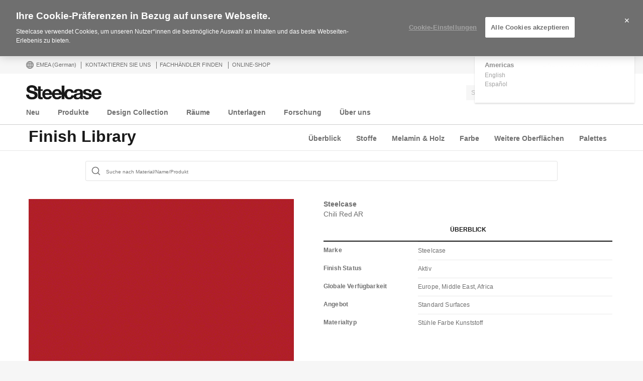

--- FILE ---
content_type: text/html; charset=UTF-8
request_url: https://www.steelcase.com/eu-de/finish/chili-red-ar/
body_size: 31769
content:
<!DOCTYPE html>
<!--[if lte IE 7]><html class="so-sorry"> <![endif]-->
<!--[if IE 8]><html class="no-js ie ie8" lang="de-DE"> <![endif]-->
<!--[if IE 9]><html class="no-js ie ie9" lang="de-DE"> <![endif]-->
<!--[if gt IE 9]><html class="no-js" lang="de-DE"> <![endif]-->
<!--[if !IE]><!--><html class="no-js de_DE" lang="de-DE"> <!--<![endif]-->
<head>
<meta charset="UTF-8"/>
<meta name="viewport" content="width=device-width, initial-scale=1.0"/>
<meta name="google-site-verification" content="_6ZsBWICBTfRg6gM0xvf6ewsmTPGud_BcHXUJop2OxU" />
<title>Oberflächen-Bibliothek - Steelcase</title>

		<script>
			var tribe = window.tribe || {}; tribe.retina = {};
			tribe.retina.pixelRatio = ((window.devicePixelRatio === undefined) ? 1 : window.devicePixelRatio);
			tribe.retina.date = new Date();
			tribe.retina.date.setTime( tribe.retina.date.getTime() + (365 * 24 * 60 * 60 * 1000) );
			tribe.retina.expires = "" + tribe.retina.date.toGMTString();
			document.cookie = 'devicePixelRatio' + '=' + tribe.retina.pixelRatio + '; expires=' + tribe.retina.expires + '; path=/';
		</script>
		<meta name='robots' content='index, follow, max-image-preview:large, max-snippet:-1, max-video-preview:-1' />
<!-- OneTrust Cookies Consent Notice start for www.steelcase.com -->

<script src="https://cdn.cookielaw.org/scripttemplates/otSDKStub.js" data-document-language="true" type="text/javascript" charset="UTF-8" data-domain-script="3bb64076-fbe2-46f6-8225-e256883b99d1" ></script>
<script type="text/javascript">
function OptanonWrapper() { }
</script>
<!-- OneTrust Cookies Consent Notice end for www.steelcase.com -->
	<!-- This site is optimized with the Yoast SEO plugin v23.5 - https://yoast.com/wordpress/plugins/seo/ -->
	<link rel="canonical" href="https://www.steelcase.com/eu-de/finishlibrary/" />
	<meta property="og:locale" content="de_DE" />
	<meta property="og:type" content="article" />
	<meta property="og:title" content="Oberflächen-Bibliothek - Steelcase" />
	<meta property="og:url" content="https://www.steelcase.com/eu-de/finishlibrary/" />
	<meta property="og:site_name" content="Steelcase" />
	<meta property="article:publisher" content="https://www.facebook.com/Steelcase.Deutschland" />
	<meta property="article:modified_time" content="2024-11-22T14:11:41+00:00" />
	<meta property="og:image" content="https://images.steelcase.com/image/upload/v1417820449/www.steelcase.com/steelcase-logo.png" />
	<meta name="twitter:card" content="summary_large_image" />
	<meta name="twitter:site" content="@steelcase_de" />
	<!-- / Yoast SEO plugin. -->


<link rel='dns-prefetch' href='//www.steelcase.com' />
<link rel='dns-prefetch' href='//dumy1g3ng547g.cloudfront.net' />
<link rel='dns-prefetch' href='//widget.cloudinary.com' />
<link rel='stylesheet' id='custom-css-css' href='https://dumy1g3ng547g.cloudfront.net/eu-de/css/custom-css.css?ver=1748867002' type='text/css' media='all' />
<link rel='stylesheet' id='tribe-events-pro-mini-calendar-block-styles-css' href='https://dumy1g3ng547g.cloudfront.net/content/plugins/events-calendar-pro/src/resources/css/tribe-events-pro-mini-calendar-block.min.css?ver=5.13.0' type='text/css' media='all' />
<style id='wp-emoji-styles-inline-css' type='text/css'>

	img.wp-smiley, img.emoji {
		display: inline !important;
		border: none !important;
		box-shadow: none !important;
		height: 1em !important;
		width: 1em !important;
		margin: 0 0.07em !important;
		vertical-align: -0.1em !important;
		background: none !important;
		padding: 0 !important;
	}
</style>
<link rel='stylesheet' id='wp-block-library-css' href='https://dumy1g3ng547g.cloudfront.net/eu-de/wp-includes/css/dist/block-library/style.min.css?ver=6.6.4' type='text/css' media='all' />
<style id='classic-theme-styles-inline-css' type='text/css'>
/*! This file is auto-generated */
.wp-block-button__link{color:#fff;background-color:#32373c;border-radius:9999px;box-shadow:none;text-decoration:none;padding:calc(.667em + 2px) calc(1.333em + 2px);font-size:1.125em}.wp-block-file__button{background:#32373c;color:#fff;text-decoration:none}
</style>
<style id='global-styles-inline-css' type='text/css'>
:root{--wp--preset--aspect-ratio--square: 1;--wp--preset--aspect-ratio--4-3: 4/3;--wp--preset--aspect-ratio--3-4: 3/4;--wp--preset--aspect-ratio--3-2: 3/2;--wp--preset--aspect-ratio--2-3: 2/3;--wp--preset--aspect-ratio--16-9: 16/9;--wp--preset--aspect-ratio--9-16: 9/16;--wp--preset--color--black: #000000;--wp--preset--color--cyan-bluish-gray: #abb8c3;--wp--preset--color--white: #ffffff;--wp--preset--color--pale-pink: #f78da7;--wp--preset--color--vivid-red: #cf2e2e;--wp--preset--color--luminous-vivid-orange: #ff6900;--wp--preset--color--luminous-vivid-amber: #fcb900;--wp--preset--color--light-green-cyan: #7bdcb5;--wp--preset--color--vivid-green-cyan: #00d084;--wp--preset--color--pale-cyan-blue: #8ed1fc;--wp--preset--color--vivid-cyan-blue: #0693e3;--wp--preset--color--vivid-purple: #9b51e0;--wp--preset--gradient--vivid-cyan-blue-to-vivid-purple: linear-gradient(135deg,rgba(6,147,227,1) 0%,rgb(155,81,224) 100%);--wp--preset--gradient--light-green-cyan-to-vivid-green-cyan: linear-gradient(135deg,rgb(122,220,180) 0%,rgb(0,208,130) 100%);--wp--preset--gradient--luminous-vivid-amber-to-luminous-vivid-orange: linear-gradient(135deg,rgba(252,185,0,1) 0%,rgba(255,105,0,1) 100%);--wp--preset--gradient--luminous-vivid-orange-to-vivid-red: linear-gradient(135deg,rgba(255,105,0,1) 0%,rgb(207,46,46) 100%);--wp--preset--gradient--very-light-gray-to-cyan-bluish-gray: linear-gradient(135deg,rgb(238,238,238) 0%,rgb(169,184,195) 100%);--wp--preset--gradient--cool-to-warm-spectrum: linear-gradient(135deg,rgb(74,234,220) 0%,rgb(151,120,209) 20%,rgb(207,42,186) 40%,rgb(238,44,130) 60%,rgb(251,105,98) 80%,rgb(254,248,76) 100%);--wp--preset--gradient--blush-light-purple: linear-gradient(135deg,rgb(255,206,236) 0%,rgb(152,150,240) 100%);--wp--preset--gradient--blush-bordeaux: linear-gradient(135deg,rgb(254,205,165) 0%,rgb(254,45,45) 50%,rgb(107,0,62) 100%);--wp--preset--gradient--luminous-dusk: linear-gradient(135deg,rgb(255,203,112) 0%,rgb(199,81,192) 50%,rgb(65,88,208) 100%);--wp--preset--gradient--pale-ocean: linear-gradient(135deg,rgb(255,245,203) 0%,rgb(182,227,212) 50%,rgb(51,167,181) 100%);--wp--preset--gradient--electric-grass: linear-gradient(135deg,rgb(202,248,128) 0%,rgb(113,206,126) 100%);--wp--preset--gradient--midnight: linear-gradient(135deg,rgb(2,3,129) 0%,rgb(40,116,252) 100%);--wp--preset--font-size--small: 13px;--wp--preset--font-size--medium: 20px;--wp--preset--font-size--large: 36px;--wp--preset--font-size--x-large: 42px;--wp--preset--spacing--20: 0.44rem;--wp--preset--spacing--30: 0.67rem;--wp--preset--spacing--40: 1rem;--wp--preset--spacing--50: 1.5rem;--wp--preset--spacing--60: 2.25rem;--wp--preset--spacing--70: 3.38rem;--wp--preset--spacing--80: 5.06rem;--wp--preset--shadow--natural: 6px 6px 9px rgba(0, 0, 0, 0.2);--wp--preset--shadow--deep: 12px 12px 50px rgba(0, 0, 0, 0.4);--wp--preset--shadow--sharp: 6px 6px 0px rgba(0, 0, 0, 0.2);--wp--preset--shadow--outlined: 6px 6px 0px -3px rgba(255, 255, 255, 1), 6px 6px rgba(0, 0, 0, 1);--wp--preset--shadow--crisp: 6px 6px 0px rgba(0, 0, 0, 1);}:where(.is-layout-flex){gap: 0.5em;}:where(.is-layout-grid){gap: 0.5em;}body .is-layout-flex{display: flex;}.is-layout-flex{flex-wrap: wrap;align-items: center;}.is-layout-flex > :is(*, div){margin: 0;}body .is-layout-grid{display: grid;}.is-layout-grid > :is(*, div){margin: 0;}:where(.wp-block-columns.is-layout-flex){gap: 2em;}:where(.wp-block-columns.is-layout-grid){gap: 2em;}:where(.wp-block-post-template.is-layout-flex){gap: 1.25em;}:where(.wp-block-post-template.is-layout-grid){gap: 1.25em;}.has-black-color{color: var(--wp--preset--color--black) !important;}.has-cyan-bluish-gray-color{color: var(--wp--preset--color--cyan-bluish-gray) !important;}.has-white-color{color: var(--wp--preset--color--white) !important;}.has-pale-pink-color{color: var(--wp--preset--color--pale-pink) !important;}.has-vivid-red-color{color: var(--wp--preset--color--vivid-red) !important;}.has-luminous-vivid-orange-color{color: var(--wp--preset--color--luminous-vivid-orange) !important;}.has-luminous-vivid-amber-color{color: var(--wp--preset--color--luminous-vivid-amber) !important;}.has-light-green-cyan-color{color: var(--wp--preset--color--light-green-cyan) !important;}.has-vivid-green-cyan-color{color: var(--wp--preset--color--vivid-green-cyan) !important;}.has-pale-cyan-blue-color{color: var(--wp--preset--color--pale-cyan-blue) !important;}.has-vivid-cyan-blue-color{color: var(--wp--preset--color--vivid-cyan-blue) !important;}.has-vivid-purple-color{color: var(--wp--preset--color--vivid-purple) !important;}.has-black-background-color{background-color: var(--wp--preset--color--black) !important;}.has-cyan-bluish-gray-background-color{background-color: var(--wp--preset--color--cyan-bluish-gray) !important;}.has-white-background-color{background-color: var(--wp--preset--color--white) !important;}.has-pale-pink-background-color{background-color: var(--wp--preset--color--pale-pink) !important;}.has-vivid-red-background-color{background-color: var(--wp--preset--color--vivid-red) !important;}.has-luminous-vivid-orange-background-color{background-color: var(--wp--preset--color--luminous-vivid-orange) !important;}.has-luminous-vivid-amber-background-color{background-color: var(--wp--preset--color--luminous-vivid-amber) !important;}.has-light-green-cyan-background-color{background-color: var(--wp--preset--color--light-green-cyan) !important;}.has-vivid-green-cyan-background-color{background-color: var(--wp--preset--color--vivid-green-cyan) !important;}.has-pale-cyan-blue-background-color{background-color: var(--wp--preset--color--pale-cyan-blue) !important;}.has-vivid-cyan-blue-background-color{background-color: var(--wp--preset--color--vivid-cyan-blue) !important;}.has-vivid-purple-background-color{background-color: var(--wp--preset--color--vivid-purple) !important;}.has-black-border-color{border-color: var(--wp--preset--color--black) !important;}.has-cyan-bluish-gray-border-color{border-color: var(--wp--preset--color--cyan-bluish-gray) !important;}.has-white-border-color{border-color: var(--wp--preset--color--white) !important;}.has-pale-pink-border-color{border-color: var(--wp--preset--color--pale-pink) !important;}.has-vivid-red-border-color{border-color: var(--wp--preset--color--vivid-red) !important;}.has-luminous-vivid-orange-border-color{border-color: var(--wp--preset--color--luminous-vivid-orange) !important;}.has-luminous-vivid-amber-border-color{border-color: var(--wp--preset--color--luminous-vivid-amber) !important;}.has-light-green-cyan-border-color{border-color: var(--wp--preset--color--light-green-cyan) !important;}.has-vivid-green-cyan-border-color{border-color: var(--wp--preset--color--vivid-green-cyan) !important;}.has-pale-cyan-blue-border-color{border-color: var(--wp--preset--color--pale-cyan-blue) !important;}.has-vivid-cyan-blue-border-color{border-color: var(--wp--preset--color--vivid-cyan-blue) !important;}.has-vivid-purple-border-color{border-color: var(--wp--preset--color--vivid-purple) !important;}.has-vivid-cyan-blue-to-vivid-purple-gradient-background{background: var(--wp--preset--gradient--vivid-cyan-blue-to-vivid-purple) !important;}.has-light-green-cyan-to-vivid-green-cyan-gradient-background{background: var(--wp--preset--gradient--light-green-cyan-to-vivid-green-cyan) !important;}.has-luminous-vivid-amber-to-luminous-vivid-orange-gradient-background{background: var(--wp--preset--gradient--luminous-vivid-amber-to-luminous-vivid-orange) !important;}.has-luminous-vivid-orange-to-vivid-red-gradient-background{background: var(--wp--preset--gradient--luminous-vivid-orange-to-vivid-red) !important;}.has-very-light-gray-to-cyan-bluish-gray-gradient-background{background: var(--wp--preset--gradient--very-light-gray-to-cyan-bluish-gray) !important;}.has-cool-to-warm-spectrum-gradient-background{background: var(--wp--preset--gradient--cool-to-warm-spectrum) !important;}.has-blush-light-purple-gradient-background{background: var(--wp--preset--gradient--blush-light-purple) !important;}.has-blush-bordeaux-gradient-background{background: var(--wp--preset--gradient--blush-bordeaux) !important;}.has-luminous-dusk-gradient-background{background: var(--wp--preset--gradient--luminous-dusk) !important;}.has-pale-ocean-gradient-background{background: var(--wp--preset--gradient--pale-ocean) !important;}.has-electric-grass-gradient-background{background: var(--wp--preset--gradient--electric-grass) !important;}.has-midnight-gradient-background{background: var(--wp--preset--gradient--midnight) !important;}.has-small-font-size{font-size: var(--wp--preset--font-size--small) !important;}.has-medium-font-size{font-size: var(--wp--preset--font-size--medium) !important;}.has-large-font-size{font-size: var(--wp--preset--font-size--large) !important;}.has-x-large-font-size{font-size: var(--wp--preset--font-size--x-large) !important;}
:where(.wp-block-post-template.is-layout-flex){gap: 1.25em;}:where(.wp-block-post-template.is-layout-grid){gap: 1.25em;}
:where(.wp-block-columns.is-layout-flex){gap: 2em;}:where(.wp-block-columns.is-layout-grid){gap: 2em;}
:root :where(.wp-block-pullquote){font-size: 1.5em;line-height: 1.6;}
</style>
<link rel='stylesheet' id='steelcase-global-css' href='https://dumy1g3ng547g.cloudfront.net/content/themes/steelcase/css/style.min.css?ver=f2a14344fd317bc56cd4a6e1402485c8a48f8cf5' type='text/css' media='all' />
<link rel='stylesheet' id='steelcase-print-css' href='https://dumy1g3ng547g.cloudfront.net/content/themes/steelcase/css/print.min.css?ver=f2a14344fd317bc56cd4a6e1402485c8a48f8cf5' type='text/css' media='print' />
<style id='akismet-widget-style-inline-css' type='text/css'>

			.a-stats {
				--akismet-color-mid-green: #357b49;
				--akismet-color-white: #fff;
				--akismet-color-light-grey: #f6f7f7;

				max-width: 350px;
				width: auto;
			}

			.a-stats * {
				all: unset;
				box-sizing: border-box;
			}

			.a-stats strong {
				font-weight: 600;
			}

			.a-stats a.a-stats__link,
			.a-stats a.a-stats__link:visited,
			.a-stats a.a-stats__link:active {
				background: var(--akismet-color-mid-green);
				border: none;
				box-shadow: none;
				border-radius: 8px;
				color: var(--akismet-color-white);
				cursor: pointer;
				display: block;
				font-family: -apple-system, BlinkMacSystemFont, 'Segoe UI', 'Roboto', 'Oxygen-Sans', 'Ubuntu', 'Cantarell', 'Helvetica Neue', sans-serif;
				font-weight: 500;
				padding: 12px;
				text-align: center;
				text-decoration: none;
				transition: all 0.2s ease;
			}

			/* Extra specificity to deal with TwentyTwentyOne focus style */
			.widget .a-stats a.a-stats__link:focus {
				background: var(--akismet-color-mid-green);
				color: var(--akismet-color-white);
				text-decoration: none;
			}

			.a-stats a.a-stats__link:hover {
				filter: brightness(110%);
				box-shadow: 0 4px 12px rgba(0, 0, 0, 0.06), 0 0 2px rgba(0, 0, 0, 0.16);
			}

			.a-stats .count {
				color: var(--akismet-color-white);
				display: block;
				font-size: 1.5em;
				line-height: 1.4;
				padding: 0 13px;
				white-space: nowrap;
			}
		
</style>
<script type="text/javascript" src="https://dumy1g3ng547g.cloudfront.net/eu-de/wp-includes/js/jquery/jquery.min.js?ver=3.7.1" id="jquery-core-js"></script>
<script type="text/javascript" src="https://dumy1g3ng547g.cloudfront.net/eu-de/wp-includes/js/jquery/jquery-migrate.min.js?ver=3.4.1" id="jquery-migrate-js"></script>
<script type="text/javascript" src="https://dumy1g3ng547g.cloudfront.net/content/themes/steelcase/js/modernizr.min.js?ver=f2a14344fd317bc56cd4a6e1402485c8a48f8cf5" id="steelcase-modernizr-js"></script>
<script type="text/javascript" src="https://dumy1g3ng547g.cloudfront.net/content/themes/steelcase/js/slick.min.js?ver=f2a14344fd317bc56cd4a6e1402485c8a48f8cf5" id="steelcase-slick-js"></script>
<link rel="https://api.w.org/" href="https://www.steelcase.com/eu-de/restapi/" /><link rel="alternate" title="JSON" type="application/json" href="https://www.steelcase.com/eu-de/restapi/wp/v2/pages/54837" /><link rel="EditURI" type="application/rsd+xml" title="RSD" href="https://www.steelcase.com/eu-de/xmlrpc.php?rsd" />
<link rel='shortlink' href='https://www.steelcase.com/eu-de/?p=54837' />
<link rel="alternate" title="oEmbed (JSON)" type="application/json+oembed" href="https://www.steelcase.com/eu-de/restapi/oembed/1.0/embed?url=https%3A%2F%2Fwww.steelcase.com%2Feu-de%2Ffinishlibrary%2F" />
<link rel="alternate" title="oEmbed (XML)" type="text/xml+oembed" href="https://www.steelcase.com/eu-de/restapi/oembed/1.0/embed?url=https%3A%2F%2Fwww.steelcase.com%2Feu-de%2Ffinishlibrary%2F&#038;format=xml" />
<script src="https://www.googleoptimize.com/optimize.js?id=GTM-W8DMSLM"></script><!-- Stream WordPress user activity plugin v4.1.1 -->
<!--[if lt IE 8]><link rel="stylesheet" href="https://www.steelcase.com/content/plugins/tribe-gallery/resources/ie7.css" type="text/css" media="screen"><![endif]-->
<!--[if IE 8]><link rel="stylesheet" href="https://www.steelcase.com/content/plugins/tribe-gallery/resources/ie8.css" type="text/css" media="screen"><![endif]-->
<meta name="tec-api-version" content="v1"><meta name="tec-api-origin" content="https://www.steelcase.com/eu-de"><link rel="alternate" href="https://www.steelcase.com/eu-de/restapi/tribe/events/v1/" /><link rel="alternate" href="https://www.steelcase.com//finishlibrary" hreflang="en-us" />
<link rel="alternate" href="https://www.steelcase.com/eu-en//finishlibrary" hreflang="en-gb" />
<link rel="alternate" href="https://www.steelcase.com/eu-fr//finishlibrary" hreflang="fr-fr" />
<link rel="alternate" href="https://www.steelcase.com/eu-es//finishlibrary" hreflang="es-es" />
<link rel="alternate" href="https://www.steelcase.com/asia-en//finishlibrary" hreflang="en-au" />
<link rel="shortcut icon" href="https://www.steelcase.com/content/plugins/tribe-branding/assets/branding_icon_favicon.ico"><link rel="apple-touch-icon-precomposed" href="https://www.steelcase.com/content/plugins/tribe-branding/assets/branding_icon_favicon.ico"><meta name="msapplication-TileImage" content="https://www.steelcase.com/content/plugins/tribe-branding/assets/branding_icon_favicon.ico"><script type="text/javascript">
    var digitalData = {"plugInVersion":"9.9","generatedDate":"2025-11-11","page":{"pageInfo":{"pageName":"Oberfl\u00e4chen","breadCrumbs":"","destinationURL":"https:\/\/","geoCountry":"DE","geoRegion":"EMEA","language":"de_DE","pageID":"54837","siteBrand":"steelcase","sysEnv":"production"},"category":{"pageType":"single-page","primaryCategory":"","subCategory1":""}},"user":{"profile":[{"profileInfo":{"profileID":"","userGUID":"","returningStatus":"new","type":"guest","userFirstName":"","userLastName":"","email":"","bestDescribesMe":""}}]}};
    </script><meta name="generator" content="Powered by Slider Revolution 6.7.25 - responsive, Mobile-Friendly Slider Plugin for WordPress with comfortable drag and drop interface." />
<link rel="icon" href="https://steelcase-res.cloudinary.com/image/upload/c_fill,q_auto,f_auto,h_48,w_48/v1600278881/www.steelcase.com/eu-de/2020/09/16/cropped-Steelcase-Favicon.png" sizes="32x32" />
<link rel="icon" href="https://steelcase-res.cloudinary.com/image/upload/c_fill,q_auto,f_auto,h_284,w_284/v1600278881/www.steelcase.com/eu-de/2020/09/16/cropped-Steelcase-Favicon.png" sizes="192x192" />
<link rel="apple-touch-icon" href="https://steelcase-res.cloudinary.com/image/upload/c_fill,q_auto,f_auto,h_185,w_185/v1600278881/www.steelcase.com/eu-de/2020/09/16/cropped-Steelcase-Favicon.png" />
<meta name="msapplication-TileImage" content="https://steelcase-res.cloudinary.com/image/upload/c_fill,q_auto,f_auto,h_284,w_284/v1600278881/www.steelcase.com/eu-de/2020/09/16/cropped-Steelcase-Favicon.png" />
<script>function setREVStartSize(e){
			//window.requestAnimationFrame(function() {
				window.RSIW = window.RSIW===undefined ? window.innerWidth : window.RSIW;
				window.RSIH = window.RSIH===undefined ? window.innerHeight : window.RSIH;
				try {
					var pw = document.getElementById(e.c).parentNode.offsetWidth,
						newh;
					pw = pw===0 || isNaN(pw) || (e.l=="fullwidth" || e.layout=="fullwidth") ? window.RSIW : pw;
					e.tabw = e.tabw===undefined ? 0 : parseInt(e.tabw);
					e.thumbw = e.thumbw===undefined ? 0 : parseInt(e.thumbw);
					e.tabh = e.tabh===undefined ? 0 : parseInt(e.tabh);
					e.thumbh = e.thumbh===undefined ? 0 : parseInt(e.thumbh);
					e.tabhide = e.tabhide===undefined ? 0 : parseInt(e.tabhide);
					e.thumbhide = e.thumbhide===undefined ? 0 : parseInt(e.thumbhide);
					e.mh = e.mh===undefined || e.mh=="" || e.mh==="auto" ? 0 : parseInt(e.mh,0);
					if(e.layout==="fullscreen" || e.l==="fullscreen")
						newh = Math.max(e.mh,window.RSIH);
					else{
						e.gw = Array.isArray(e.gw) ? e.gw : [e.gw];
						for (var i in e.rl) if (e.gw[i]===undefined || e.gw[i]===0) e.gw[i] = e.gw[i-1];
						e.gh = e.el===undefined || e.el==="" || (Array.isArray(e.el) && e.el.length==0)? e.gh : e.el;
						e.gh = Array.isArray(e.gh) ? e.gh : [e.gh];
						for (var i in e.rl) if (e.gh[i]===undefined || e.gh[i]===0) e.gh[i] = e.gh[i-1];
											
						var nl = new Array(e.rl.length),
							ix = 0,
							sl;
						e.tabw = e.tabhide>=pw ? 0 : e.tabw;
						e.thumbw = e.thumbhide>=pw ? 0 : e.thumbw;
						e.tabh = e.tabhide>=pw ? 0 : e.tabh;
						e.thumbh = e.thumbhide>=pw ? 0 : e.thumbh;
						for (var i in e.rl) nl[i] = e.rl[i]<window.RSIW ? 0 : e.rl[i];
						sl = nl[0];
						for (var i in nl) if (sl>nl[i] && nl[i]>0) { sl = nl[i]; ix=i;}
						var m = pw>(e.gw[ix]+e.tabw+e.thumbw) ? 1 : (pw-(e.tabw+e.thumbw)) / (e.gw[ix]);
						newh =  (e.gh[ix] * m) + (e.tabh + e.thumbh);
					}
					var el = document.getElementById(e.c);
					if (el!==null && el) el.style.height = newh+"px";
					el = document.getElementById(e.c+"_wrapper");
					if (el!==null && el) {
						el.style.height = newh+"px";
						el.style.display = "block";
					}
				} catch(e){
					console.log("Failure at Presize of Slider:" + e)
				}
			//});
		  };</script>
<script src="//assets.adobedtm.com/launch-ENce67f36dbb974359b2e0cba807fffc5b.min.js"></script>		<style type="text/css" id="wp-custom-css">
			@media only screen and (min-width: 1024px){
  html.de_DE [class*=column]+[class*=column]:last-child {
  float:none!important;
  }
	html.de_DE div.panel-multi-column__content-wrap > div > h2{
		overflow-wrap: break-word;
	}
}		</style>
		<script>var $ = jQuery.noConflict();</script>
<!--
	generated in 0.949 seconds
	132096 bytes batcached for 600 seconds
-->
</head>

<body class="page-template page-template-template-finish-library page-template-template-finish-library-php page page-id-54837 currency-usd tribe-no-js page-template-srv-www-default-releases-f2a14344fd317bc56cd4a6e1402485c8a48f8cf5-content-themes-steelcase-template-finish-library-php page-finishlibrary" data-resourceurl="https://dumy1g3ng547g.cloudfront.net/content/themes/steelcase/">
		<script>
		/* Output a bit of configuration for Lazy Sizes Lib to prevent conflicts with the existing lazyload lib */
		window.lazySizesConfig = window.lazySizesConfig || {};
		window.lazySizesConfig.lazyClass = 'lslazyload';
	</script>
	<script>
		var steelcase_deepscroll = false;
		if (
			location.hash.length &&
			location.hash.slice( 0, 10 ) !== "#location/" &&
			location.hash.slice( 0, 8 ) !== "#comment" &&
			location.hash.slice( 0, 8 ) !== "#respond"
				) {
			steelcase_deepscroll = true;
			document.write(
				'<div class="sc-loading-mask deepscroll-spinner"><div class="sc-loading-spinner"><i class="sq-1"></i><i class="sq-2"></i><i class="sq-3"></i></div></div>' );
		}
	</script>
			<div id="page" class="hfeed site">
			
<nav id="mobile-nav-bar">
	<a id="mobile-trigger-left" href="#" class="icon icon-mobile-menu" aria-label="Auswahl"></a>
	<a class="mobile-logo-trigger" href="https://www.steelcase.com/eu-de"><img class="mobile-logo" src="https://dumy1g3ng547g.cloudfront.net/content/themes/steelcase/img/logo.svg" alt="Steelcase" /></a>
	<a id="mobile-trigger-right" href="#" class="icon icon-user-account" aria-label="Benutzerkonto"></a>
				<a href="#" class="mobile-search-trigger icon icon-search" data-js="mobile-search-trigger" aria-label="Suche"></a>
		<div class="mobile-search-wrapper" data-js="mobile-search">
			<div id="mobile-autocomplete" data-js="algolia-autocomplete" data-search-selected="all"></div>			<div class="mobile-search-mask"></div>
		</div>
	
</nav>


<nav id="mobile-user-menu" class="menu-level-1" data-id="main-right">
	<ul class="mobile-user-menu__items">
		<li class="mobile-close-wrap">
			<button type="button" class="icon icon-close mobile-menu__close mobile-menu__close--left" aria-label="{{nls.scroll_feature_close}}"></button>
		</li>
		
				<li class="mobile-group-heading">Benutzerkonto</li>

				<li class="user-login-link">
							<a href="#" class="user-menu-trigger trigger-signup login-link">
					Einloggen / Anmelden				</a>
					</li>
				<li class="language-chooser-link">
			<a class="user-menu-trigger sub-menu-trigger" href="#" data-target="region">
				<span>EMEA</span> <span class="lang-label">(German)</span>
			</a>
		</li>

		
							</ul>
</nav>

<nav id="mobile-region" class="menu-sub menu-level-2" data-id="region">
	<ul>
		<li class="mobile-close-wrap">
			<button type="button" class="icon icon-close mobile-menu__close mobile-menu__close--left" aria-label="{{nls.scroll_feature_close}}"></button>
		</li>
		<li class="mobile-level-header">
			<a class="menu-sub-back" href="#" data-target="main-right">
				<i class="icon icon-arrow-left"></i>
				Zurück			</a>
		</li>
		<li class="region-group-heading">Amerika</li>
					<li>
				<a  class="user-menu-trigger language-selection"  data-lcode="en_US" href="https://www.steelcase.com//finishlibrary">English</a>			</li>
						<li>
				<a  class="user-menu-trigger language-selection"  data-lcode="es_MX" href="https://www.steelcase.com/na-es">Español</a>			</li>
					<li class="region-group-heading">Europa, Naher Osten, Afrika</li>
					<li>
				<a  class="user-menu-trigger language-selection active" data-lcode="de_DE" href="https://www.steelcase.com/eu-de//finishlibrary">Deutsch</a>			</li>
						<li>
				<a  class="user-menu-trigger language-selection"  data-lcode="en_GB" href="https://www.steelcase.com/eu-en//finishlibrary">English</a>			</li>
						<li>
				<a  class="user-menu-trigger language-selection"  data-lcode="es_ES" href="https://www.steelcase.com/eu-es//finishlibrary">Español</a>			</li>
						<li>
				<a  class="user-menu-trigger language-selection"  data-lcode="fr_FR" href="https://www.steelcase.com/eu-fr//finishlibrary">Français</a>			</li>
					<li class="region-group-heading">Asien-Pazifik</li>
					<li>
				<a  class="user-menu-trigger language-selection"  data-lcode="en_AU" href="https://www.steelcase.com/asia-en//finishlibrary">English</a>			</li>
						<li>
				<a  class="user-menu-trigger language-selection"  data-lcode="zh_CN" href="https://www.steelcase.com/asia-zh">中文</a>			</li>
						<li>
				<a  class="user-menu-trigger language-selection"  data-lcode="ja" href="https://www.steelcase.com/asia-ja">日本語</a>			</li>
					<li class="region-group-heading">Länder</li>
		<li>
			<a class="user-menu-trigger" href="https://www.steelcase.com/countries/">
				Alle Länder anzeigen			</a>
		</li>
	</ul>
</nav>

						<section class="top">
				
<div id="user-nav">
	<nav
			role="navigation"
			aria-label="User Navigation"
			itemscope itemtype="http://schema.org/SiteNavigationElement"
			class="clearfix"
	>
		<h3 class="visuallyhidden">Nutzermenü</h3>
		
		<ol class="utility-navigation">
			<li id="country-select-menu">
				<a href="#"
				   id="country-select"
				   aria-label="Länderauswahl"
				   aria-expanded="false"
				>
					<i class="icon icon-global"></i>
					EMEA					<span class="lang-label">(German)</span>
				</a>
				<div class="desktop-region-selector">
					<i class="region-arrow-border"></i>
					<i class="region-arrow"></i>
					<div class="region-selector-header">Eine Region/Sprache auswählen</div>
					<ul class="region-selector-groups group">
						<li class="region-selector-group">
							<ul>
								<li class="region-group-heading">Amerika</li>
											<li>
				<a  class="user-menu-trigger language-selection"  data-lcode="en_US" href="https://www.steelcase.com//finishlibrary">English</a>			</li>
						<li>
				<a  class="user-menu-trigger language-selection"  data-lcode="es_MX" href="https://www.steelcase.com/na-es">Español</a>			</li>
										</ul>
						</li>
						<li class="region-selector-group">
							<ul>
								<li class="region-group-heading">Europa, Naher Osten, Afrika</li>
											<li>
				<a  class="user-menu-trigger language-selection active" data-lcode="de_DE" href="https://www.steelcase.com/eu-de//finishlibrary">Deutsch</a>			</li>
						<li>
				<a  class="user-menu-trigger language-selection"  data-lcode="en_GB" href="https://www.steelcase.com/eu-en//finishlibrary">English</a>			</li>
						<li>
				<a  class="user-menu-trigger language-selection"  data-lcode="es_ES" href="https://www.steelcase.com/eu-es//finishlibrary">Español</a>			</li>
						<li>
				<a  class="user-menu-trigger language-selection"  data-lcode="fr_FR" href="https://www.steelcase.com/eu-fr//finishlibrary">Français</a>			</li>
										</ul>
						</li>
						<li class="region-selector-group">
							<ul>
								<li class="region-group-heading">Asien-Pazifik</li>
											<li>
				<a  class="user-menu-trigger language-selection"  data-lcode="en_AU" href="https://www.steelcase.com/asia-en//finishlibrary">English</a>			</li>
						<li>
				<a  class="user-menu-trigger language-selection"  data-lcode="zh_CN" href="https://www.steelcase.com/asia-zh">中文</a>			</li>
						<li>
				<a  class="user-menu-trigger language-selection"  data-lcode="ja" href="https://www.steelcase.com/asia-ja">日本語</a>			</li>
										</ul>
						</li>
					</ul>
					<a class="country-page-link"
					   href="https://www.steelcase.com/markets/?region_message=de_DE"
					>Klicken Sie hier, um die Liste der unterstützten Märkte anzuzeigen.</a>
				</div>
			</li>
			<li><a href="/eu-de/kontakt/">KONTAKTIEREN SIE UNS</a></li><li><a href="/eu-de/uber-uns/wo-erhaltlich/fachhandel/">Fachhändler finden</a></li><li><a href="https://de.steelcase.com/" target="_blank">Online-Shop</a></li>		</ol>

					<ol class="user-navigation">
									<li data-feature="10">
						<a href="javascript:void(0)" class="trigger-signup login-link">
							Einloggen / Anmelden						</a>
					</li>
							</ol>
			</nav>
</div><!-- #usernav -->
				<header id="main-nav" class="site-header" role="banner">
	<div class="site-header__inner">
		<h1 class="site-title">
			<a href="https://www.steelcase.com/eu-de">
				<img
					id="branding"
					class="swap-svg" src="https://dumy1g3ng547g.cloudfront.net/content/themes/steelcase/img/logo.svg"
					data-png="https://dumy1g3ng547g.cloudfront.net/content/themes/steelcase/img/logo-150.png"
					alt="Steelcase"/>
			</a>
		</h1>
		<nav id="desktop-nav" class="menu-main-menu-container"><ul id="menu-main-menu" class="desktop-nav-wrap group"><li id="menu-item-52927" class="menu-item menu-item-type-custom menu-item-object-custom menu-item-52927 desktop-nav-item"><a href="https://www.steelcase.com/eu-de/neu/" class=" desktop-nav-trigger">Neu</a></li>
<li id="menu-item-30875" class="menu-item menu-item-type-custom menu-item-object-custom menu-item-30875 desktop-nav-item"><a href="#" class=" desktop-nav-trigger">Produkte</a></li>
<li id="menu-item-101461" class="menu-item menu-item-type-custom menu-item-object-custom menu-item-101461 desktop-nav-item"><a href="https://www.steelcase.com/eu-de/design-collection/" class=" desktop-nav-trigger">Design Collection</a></li>
<li id="menu-item-7542" class="menu-item menu-item-type-custom menu-item-object-custom menu-item-7542 desktop-nav-item"><a href="#" class=" desktop-nav-trigger">Räume</a></li>
<li id="menu-item-159" class="resources menu-item menu-item-type-custom menu-item-object-custom menu-item-159 desktop-nav-item"><a href="#" class=" desktop-nav-trigger">Unterlagen</a></li>
<li id="menu-item-8815" class="research-parent menu-item menu-item-type-custom menu-item-object-custom menu-item-8815 desktop-nav-item"><a href="https://www.steelcase.com/eu-de/erkenntnisse-forschung/" class=" desktop-nav-trigger">Forschung</a></li>
<li id="menu-item-107" class="discover menu-item menu-item-type-custom menu-item-object-custom menu-item-107 desktop-nav-item"><a href="#" class=" desktop-nav-trigger">Über uns</a></li>
</ul></nav>		<div id="desktop-search" class="desktop-search">
			<div class="dn-top-search-wrapper">
				<div class="site-search__wrapper" data-js="site-search__form"><div id="autocomplete" data-js="algolia-autocomplete" data-search-selected="all"></div></div>			</div>
		</div>
	</div>
</header>
			</section>
			<div class="c-wrap">

<!-- app entry point -->
<div id="fl-root"></div>


	</div><!-- .c-wrap -->
	<footer id="colophon" class="sc-site-footer" role="contentinfo">

		<section class="footer-nav-area">
	<div class="footer-nav-groups">
        <nav class="footer-nav-group">
            <link itemprop="url" href="https://www.steelcase.com/eu-de">
			<ul class="footer-primary-nav sc-footer-nav">
				<li id="menu-item-27421" class="menu-item menu-item-type-custom menu-item-object-custom menu-item-has-children menu-item-27421"><a href="https://www.steelcase.com/eu-de/uber-uns/steelcase/unser-unternehmen/">Über Steelcase</a>
<ul class="sub-menu">
	<li id="menu-item-52611" class="menu-item menu-item-type-custom menu-item-object-custom menu-item-52611"><a href="https://www.steelcase.com/eu-de/mensch-umwelt/">Mensch + Umwelt</a></li>
	<li id="menu-item-92455" class="menu-item menu-item-type-post_type menu-item-object-page menu-item-92455"><a href="https://www.steelcase.com/eu-de/uber-uns/steelcase/karriere/">Karriere</a></li>
	<li id="menu-item-93" class="menu-item menu-item-type-custom menu-item-object-custom menu-item-93"><a href="https://www.steelcase.com/eu-de/uber-uns/informationen/presseportal/">Presse</a></li>
	<li id="menu-item-92" class="menu-item menu-item-type-custom menu-item-object-custom menu-item-92"><a href="https://www.steelcase.com/eu-de/entdecken/steelcase/unsere-lieferanten/">Lieferanten</a></li>
	<li id="menu-item-47282" class="menu-item menu-item-type-post_type menu-item-object-page menu-item-47282"><a href="https://www.steelcase.com/eu-de/steelcase-impressum/">Impressum</a></li>
</ul>
</li>
<li id="menu-item-95" class="menu-item menu-item-type-custom menu-item-object-custom menu-item-has-children menu-item-95"><a>Kundenbetreuung</a>
<ul class="sub-menu">
	<li id="menu-item-117365" class="menu-item menu-item-type-custom menu-item-object-custom menu-item-117365"><a href="https://www.steelcase.com/eu-de/feedback-webseite/">Feedback zur Webseite</a></li>
	<li id="menu-item-52612" class="menu-item menu-item-type-custom menu-item-object-custom menu-item-52612"><a href="https://www.steelcase.com/eu-de/haufig-gestellte-fragen/">Häufig gestellte Fragen</a></li>
	<li id="menu-item-97" class="menu-item menu-item-type-custom menu-item-object-custom menu-item-97"><a href="https://www.steelcase.com/eu-de/unterlagen/dokumente/">Dokumente + Anleitungen</a></li>
	<li id="menu-item-41057" class="menu-item menu-item-type-post_type menu-item-object-page menu-item-41057"><a href="https://www.steelcase.com/eu-de/garantie/">Garantie</a></li>
	<li id="menu-item-99" class="menu-item menu-item-type-custom menu-item-object-custom menu-item-99"><a href="https://www.steelcase.com/eu-de/techsupport/">Technischer Support</a></li>
	<li id="menu-item-100301" class="menu-item menu-item-type-custom menu-item-object-custom menu-item-100301"><a href="https://www.steelcase.com/eu-en/product-safety-recall-steelcase-flex-mobile-power-units/">Flex Mobile Power Rückruf (auf Englisch)</a></li>
</ul>
</li>
<li id="menu-item-101" class="menu-item menu-item-type-custom menu-item-object-custom menu-item-has-children menu-item-101"><a>Rechtliche Hinweise</a>
<ul class="sub-menu">
	<li id="menu-item-3905" class="menu-item menu-item-type-post_type menu-item-object-page menu-item-3905"><a href="https://www.steelcase.com/eu-de/nutzungsbedingungen/">Nutzungsbedingungen</a></li>
	<li id="menu-item-106748" class="menu-item menu-item-type-custom menu-item-object-custom menu-item-106748"><a href="https://www.steelcase.com/eu-de/unterlagen/dokumente/steelcase-gmbh-allgemeine-verkaufsbedingungen/">Allgemeine Verkaufsbedingungen</a></li>
	<li id="menu-item-3906" class="menu-item menu-item-type-post_type menu-item-object-page menu-item-3906"><a href="https://www.steelcase.com/eu-de/datenschutzrichtlinie/">Datenschutzrichtlinie</a></li>
	<li id="menu-item-41689" class="menu-item menu-item-type-custom menu-item-object-custom menu-item-41689"><a href="#">Cookie-Einstellungen</a></li>
	<li id="menu-item-49443" class="menu-item menu-item-type-post_type menu-item-object-page menu-item-49443"><a href="https://www.steelcase.com/eu-de/unternehmens-compliance-richtlinien/">Unternehmens Compliance Richtlinien und UK-Erklärung zum Menschenhandel</a></li>
	<li id="menu-item-28344" class="menu-item menu-item-type-post_type menu-item-object-page menu-item-28344"><a href="https://www.steelcase.com/eu-de/accessibility-statement/">Accessibility Statement</a></li>
</ul>
</li>
			</ul>
		</nav>
		<nav class="footer-nav-group social-links">
			<ul class="footer-social-nav sc-footer-nav" itemscope itemtype="http://schema.org/Organization">
				<li id="menu-item-77" class="menu-item menu-item-type-custom menu-item-object-custom menu-item-has-children menu-item-77"><a href="https://www.steelcase.com/eu-de/">Social Media</a>
<ul class="sub-menu">
	<li id="menu-item-81" class="instagram menu-item menu-item-type-custom menu-item-object-custom menu-item-81"><a target="_blank" rel="noopener" href="https://www.instagram.com/steelcase_emea/" itemprop="sameAs">Instagram</a></li>
	<li id="menu-item-76" class="linkedin menu-item menu-item-type-custom menu-item-object-custom menu-item-76"><a target="_blank" rel="noopener" href="https://www.linkedin.com/company/steelcase" itemprop="sameAs">LinkedIn</a></li>
	<li id="menu-item-75" class="facebook menu-item menu-item-type-custom menu-item-object-custom menu-item-75"><a target="_blank" rel="noopener" href="https://www.facebook.com/steelcase.emea" itemprop="sameAs">Facebook</a></li>
	<li id="menu-item-79" class="twitter menu-item menu-item-type-custom menu-item-object-custom menu-item-79"><a target="_blank" rel="noopener" href="https://twitter.com/Steelcase_DE" itemprop="sameAs">Twitter</a></li>
	<li id="menu-item-80" class="youtube menu-item menu-item-type-custom menu-item-object-custom menu-item-80"><a target="_blank" rel="noopener" href="https://www.youtube.com/user/STEELCASETV" itemprop="sameAs">Youtube</a></li>
	<li id="menu-item-78" class="pinterest menu-item menu-item-type-custom menu-item-object-custom menu-item-78"><a target="_blank" rel="noopener" href="http://www.pinterest.com/steelcase/" itemprop="sameAs">Pinterest</a></li>
	<li id="menu-item-4965" class="xing menu-item menu-item-type-custom menu-item-object-custom menu-item-4965"><a href="http://xing.com">Xing</a></li>
</ul>
</li>
<li id="menu-item-74400" class="menu-item menu-item-type-custom menu-item-object-custom menu-item-74400"><a target="_blank" rel="noopener" href="https://info.steelcase.com/de/newsletter-subscription">Work Better Newsletter-Abonnement</a></li>
<li id="menu-item-106868" class="menu-item menu-item-type-custom menu-item-object-custom menu-item-106868"><a href="https://www.steelcase.com/eu-de/kontakt/">Kontakt</a></li>
				<li class="menu-item menu-item-type-post_type menu-item-object-page contact-desktop">
					<p>Zögern Sie nicht, für Fragen jeglicher Art mit uns Kontakt aufzunehmen.</p>
				</li>
			</ul>
		</nav>
	</div>
</section>

		<section class="site-info">
			<div class="site-info-groups">

				<nav class="menu-branding-container"><ul id="menu-branding" class="footer-branding"><li id="menu-item-101696" class="logo-steelcase menu-item menu-item-type-custom menu-item-object-custom menu-item-home menu-item-101696"><div class="footer-logo-contain"><a href="https://www.steelcase.com/eu-de/"><span class="accessibility">Steelcase Büromöbel</span><span class="logo-rest"></span><span class="logo-hover"></span></a></div></li>
<li id="menu-item-101697" class="logo-steelcase-health menu-item menu-item-type-custom menu-item-object-custom menu-item-101697"><div class="footer-logo-contain"><a href="https://www.steelcase.com/eu-de/marken/steelcase-health/"><span class="accessibility">Steelcase Health</span><span class="logo-rest"></span><span class="logo-hover"></span></a></div></li>
<li id="menu-item-101699" class="logo-steelcase-education menu-item menu-item-type-custom menu-item-object-custom menu-item-101699"><div class="footer-logo-contain"><a href="https://www.steelcase.com/eu-de/marken/steelcase-learning/"><span class="accessibility">Steelcase Education Möbel</span><span class="logo-rest"></span><span class="logo-hover"></span></a></div></li>
<li id="menu-item-23434" class="logo-amq menu-item menu-item-type-custom menu-item-object-custom menu-item-23434"><div class="footer-logo-contain"><a target="_blank" rel="noopener" href="http://amqsolutions.com/"><span class="accessibility">AMQ Solutions</span><span class="logo-rest"></span><span class="logo-hover"></span></a></div></li>
<li id="menu-item-7889" class="logo-coalesse menu-item menu-item-type-custom menu-item-object-custom menu-item-7889"><div class="footer-logo-contain"><a target="_blank" rel="noopener" href="http://www.coalesse.com/"><span class="accessibility">Coalesse Büromöbel</span><span class="logo-rest"></span><span class="logo-hover"></span></a></div></li>
<li id="menu-item-7890" class="logo-designtex menu-item menu-item-type-custom menu-item-object-custom menu-item-7890"><div class="footer-logo-contain"><a target="_blank" rel="noopener" href="http://www.designtex.com/"><span class="accessibility">Designtex Textilien und Wandverkleidung</span><span class="logo-rest"></span><span class="logo-hover"></span></a></div></li>
<li id="menu-item-101698" class="logo-halcon menu-item menu-item-type-custom menu-item-object-custom menu-item-101698"><div class="footer-logo-contain"><a href="https://www.halconfurniture.com"><span class="accessibility">Halcon</span><span class="logo-rest"></span><span class="logo-hover"></span></a></div></li>
<li id="menu-item-23436" class="logo-orangebox menu-item menu-item-type-custom menu-item-object-custom menu-item-23436"><div class="footer-logo-contain"><a target="_blank" rel="noopener" href="https://www.orangebox.com/"><span class="accessibility">Orangebox</span><span class="logo-rest"></span><span class="logo-hover"></span></a></div></li>
<li id="menu-item-23435" class="logo-smith-system menu-item menu-item-type-custom menu-item-object-custom menu-item-23435"><div class="footer-logo-contain"><a target="_blank" rel="noopener" href="https://smithsystem.com"><span class="accessibility">Smith System</span><span class="logo-rest"></span><span class="logo-hover"></span></a></div></li>
<li id="menu-item-53534" class="logo-viccarbe menu-item menu-item-type-custom menu-item-object-custom menu-item-53534"><div class="footer-logo-contain"><a target="_blank" rel="noopener" href="https://www.viccarbe.com/"><span class="accessibility">Viccarbe</span><span class="logo-rest"></span><span class="logo-hover"></span></a></div></li>
</ul></nav>
				<div class="site-info-group">
	<div class="company-info">
		<div class="print__footer">
			<div class="print__footer-logo"></div>
			<p class="copyright">&copy; 1996 - 2025 Steelcase Inc. is a global leader in office furniture, interior architecture and space solutions for offices, hospitals and classrooms. Our furniture is inspired by innovative research in workspace design.</p>
		</div>
	</div>
</div>

			</div>
		</section><!-- .site-info -->
	</footer><!-- #colophon -->
  </div><!-- #page -->


		<script>
			window.RS_MODULES = window.RS_MODULES || {};
			window.RS_MODULES.modules = window.RS_MODULES.modules || {};
			window.RS_MODULES.waiting = window.RS_MODULES.waiting || [];
			window.RS_MODULES.defered = true;
			window.RS_MODULES.moduleWaiting = window.RS_MODULES.moduleWaiting || {};
			window.RS_MODULES.type = 'compiled';
		</script>
		<script type="application/ld+json">{
    "@context": "https:\/\/schema.org",
    "@type": "Organization",
    "name": "Steelcase",
    "logo": "https:\/\/dumy1g3ng547g.cloudfront.net\/content\/themes\/steelcase\/img\/logo-700.png",
    "url": "https:\/\/www.steelcase.com\/eu-de"
}</script><script type="application/ld+json">{
    "@context": "https:\/\/schema.org",
    "@type": "WebPage",
    "datePublished": "2021-12-21 20:14:19",
    "description": "",
    "name": "Oberfl\u00e4chen-Bibliothek",
    "text": "",
    "image": [],
    "thumbnailUrl": [],
    "url": "https:\/\/www.steelcase.com\/eu-de\/finishlibrary\/"
}</script>		<script>
		( function ( body ) {
			'use strict';
			body.className = body.className.replace( /\btribe-no-js\b/, 'tribe-js' );
		} )( document.body );
		</script>
		<script> /* <![CDATA[ */var tribe_l10n_datatables = {"aria":{"sort_ascending":": aktivieren, um Spalte aufsteigend zu sortieren","sort_descending":": aktivieren, um Spalte absteigend zu sortieren"},"length_menu":"Show _MENU_ entries","empty_table":"Keine Daten verf\u00fcgbar in der Tabelle","info":"Zeige von _START_ bis _END_ von ingesamt _TOTAL_ Eintr\u00e4gen","info_empty":"Zeige 0 bis 0 von 0 Eintr\u00e4gen","info_filtered":"(gefiltert von _MAX_ Gesamt Eintr\u00e4gen)","zero_records":"Keine Zeilen gefunden","search":"Suche:","all_selected_text":"Alle Objekte auf dieser Seite wurden selektiert. ","select_all_link":"Alle Seiten selektieren","clear_selection":"Auswahl aufheben.","pagination":{"all":"Alle","next":"N\u00e4chste","previous":"Vorherige"},"select":{"rows":{"0":"","_":": Ausgew\u00e4hlte %d Zeilen","1":": Ausgew\u00e4hlte 1 Zeile"}},"datepicker":{"dayNames":["Sonntag","Montag","Dienstag","Mittwoch","Donnerstag","Freitag","Samstag"],"dayNamesShort":["So","Mo","Di","Mi","Do","Fr","Sa"],"dayNamesMin":["S","M","T","W","T","F","S"],"monthNames":["Januar","Februar","M\u00e4rz","April","Mai","Juni","Juli","August","September","Oktober","November","Dezember"],"monthNamesShort":["Januar","Februar","M\u00e4rz","April","Mai","Juni","Juli","August","September","Oktober","November","Dezember"],"monthNamesMin":["Jan","Feb","Mar","Apr","May","Jun","Jul","Aug","Sep","Oct","Nov","Dec"],"nextText":"Weiter","prevText":"Zur\u00fcck","currentText":"Heute","closeText":"Erledigt","today":"Heute","clear":"Leeren"}};/* ]]> */ </script><link rel='stylesheet' id='sc_fl_styles-css' href='https://static.steelcase.com/steelcasecom/finishlibrary/v1.0.16/assets/index.css?ver=6.6.4' type='text/css' media='all' />
<link rel='stylesheet' id='rs-plugin-settings-css' href='//dumy1g3ng547g.cloudfront.net/content/plugins/revslider/sr6/assets/css/rs6.css?ver=6.7.25' type='text/css' media='all' />
<style id='rs-plugin-settings-inline-css' type='text/css'>
#rs-demo-id {}
</style>
<script type="text/javascript" src="//dumy1g3ng547g.cloudfront.net/content/plugins/revslider/sr6/assets/js/rbtools.min.js?ver=6.7.25" defer async id="tp-tools-js"></script>
<script type="text/javascript" src="//dumy1g3ng547g.cloudfront.net/content/plugins/revslider/sr6/assets/js/rs6.min.js?ver=6.7.25" defer async id="revmin-js"></script>
<script type="text/javascript" id="steelcase-scripts-js-extra">
/* <![CDATA[ */
var steelcase_i18n = {"auth":{"saving":"Wird gespeichert..."},"compare":{"remove_title":"Remove Item","remove_msg":"Are you sure you want to remove this item?","remove_btn_text":"Entfernen","remove_btn_cancel":"Abbrechen","export_title":"exportieren","export_msg":"Select the fields you'd like to export.","export_item_dim":"Dimensions","export_item_style":"Style Number","export_item_country":"Country Availability","export_item_cert":"Zertifizierungen","export_item_war":"Garantie","export_item_mat":"Materials","export_item_price":"Preis","export_btn_text":"exportieren","remove_product_tooltip":"Remove a product to compare more"},"dialogs":{"login":{"title":"Geben Sie Ihre E-Mail-Adresse ein, um weiter zu machen. ","title_complete":"Geben Sie Ihr Passwort ein, um sich einzuloggen. ","title_forgot":"Geben Sie Ihre E-Mail ein, um Ihr Passwort zur\u00fcck zu setzen. ","plhldr_email":"Geben Sie Ihre E-Mail-Adresse ein. ","plhldr_password":"Geben Sie Ihr Passwort ein. ","link_forgot":"Passwort vergessen? ","button_secondary":"Abbrechen","button_prev":"Zur\u00fcck","button_next":"Weiter","button_primary":"Abschicken"},"planning_ideas_help":{"title":"Brauchen Sie Hilfe beim Anzeigen der Dateien?","heading1":"Ich m\u00f6chte lesen:","link1":"2D Autocad-Datei","description1":"Donec id elit non mi porta gravida at eget metus. Vivamus sagittis lacus vel augue laoreet rutrum faucibus dolor auctor. Duis mollis, est non commodo luctus, nisi erat porttitor ligula, eget lacinia odio.","heading2":"Mac-Version:","link2":"2D Autocad-Symbol","description2":"Vivamus sagittis lacus vel augue laoreet rutrum faucibus dolor auctor. Donec sed odio dui.","heading3":"PC-Version:","link3":"2D Autocad-Symbol","description3":"Vestibulum id ligula porta felis euismod semper. Aenean eu leo quam. Pellentesque ornare sem lacinia quam venenatis vestibulum. Sed posuere consectetur est at lobortis."},"register":{"title":"Anmelden ","subheading":"Nutzen Sie Steelcase.com optimal ","message":"Durch die Anmeldung bei Steelcase.com k\u00f6nnen Sie s\u00e4mtliche Merkmale unserer Webseite umfassend nutzen. ","label_email":"E-Mail-Adresse ","plhldr_email":"Geben Sie Ihre E-Mail-Adresse ein. ","label_firstname":"Vorname ","plhldr_firstname":"Geben Sie ihren Vornamen ein ","label_lastname":"Nachname ","plhldr_lastname":"Geben Sie Ihren Nachnamen ein ","label_password":"Passwort ","label_confirm_password":"Passwort best\u00e4tigen ","already_account":"Haben Sie bereits ein Konto? ","sign_in_text":"Anmeldung ","privacy_policy":"Unsere Datenschutzpolitik einsehen ","button_secondary":"Abbrechen","button_primary":"Anmelden "},"standard":{"button_primary":"Schlie\u00dfen"},"signin":{"login_title":"Haben Sie bereits ein Steelcase Konto? ","login_body":"<p>Melden Sie sich mit Ihrem steelcase.com oder Steelcase OneLogin Account an, um auf weitere Funktionen zuzugreifen. <\/p>\n<p>Steelcase-Fachh\u00e4ndler und -Mitarbeiter m\u00fcssen sich anmelden, um auf die Inhalte der Village zugreifen zu k\u00f6nnen. <\/p>\n","login_button":"ANMELDEN","register_title":"Anmelden Noch nicht bei steelcase.com registriert? ","register_body":"<p>Erstellen Sie ein Konto, um auf zus\u00e4tzliche Funktionen zugreifen zu k\u00f6nnen. <\/p>\n","register_button":"REGISTRIEREN","login_title_marketplace":"Designer - bereit, einen Account anzulegen?","login_body_marketplace":"<p>Speichern, spezifizieren und teilen Sie Inhalte oder laden Sie andere ein zur Zusammenarbeit an Projekten. Registrieren Sie sich f\u00fcr uneingeschr\u00e4nkten Zugriff.<\/p>\n","register_button_marketplace":"Anmeldung ","account_marketplace":"Haben Sie bereits ein Konto? "},"signup_complete":{"button_secondary":"Vorerst \u00fcberspringen ","button_primary":"Abschluss"},"image":{"button_download":"Herunterladen","button_bookmark":"Bild merken  ","button_remove_bookmark":"Bild von der Liste gespeicherter Elemente entfernen"},"audio":{"soundcloud_podcast":"Soundcloud Podcast Player"},"video":{"button_primary":"Schlie\u00dfen","youtube_player":"YouTube Video Player"},"read":{"read_more":"Mehr zu diesem Thema","read_more_about":"Mehr dazu"},"compare":{"dialog_title":"Select Product Variations"},"select_project_variant":{"dialog_title":"Which version would you like to add?"},"save_to_project":{"dialog_title":"Im Projekt abspeichern","create_new":"Neues Projekt erstellen","back":"Zur\u00fcck","search_projects":"Projekte durchsuchen","project_list":"Alle Projekte","minutes":"Minuten","hours":"Stunden","days":"Tage","spaces":"Projektr\u00e4ume","spaces_title":"R\u00e4ume","continue_link":"weiter st\u00f6bern","view_project":"Projekt anzeigen","messages":{"success":"Erfolgreich hinzugef\u00fcgt zu ","error":"Fehler beim Hinzuf\u00fcgen zu ","new_project":"Projekt erfolgreich erstellt","new_project_error":"Fehler beim Erstellen Ihres Projekts.","no_projects":"Beim Laden Ihrer Projekte ist ein Fehler aufgetreten.","no_spaces_error":"Fehler beim Abrufen Ihrer Projektr\u00e4ume."},"new_project":{"project_name":"Name*","project_budget":"Budget","project_date":"Terminvorgabe","name_placeholder":"Projektbezeichnung","budget_placeholder":"$10,000","date_placeholder":"Datum ausw\u00e4hlen","cancel":"Abbrechen","create":"Erstellen "}}},"filters":{"show":"Filter anzeigen","hide":"Filter verbergen","expand":"Aufklappen","collapse":"Zuklappen","sort_by":"Sortieren nach ","sorting_options":{"relevance":"Nach Relevanz geordnet","product_date_desc":"Neuheiten","price_desc":"Preis (absteigend)","price_asc":"Preis (aufsteigend)","alpha_asc":"A-Z","alpha_desc":"Z-A"},"suggestions":"Vorschl\u00e4ge","no_results":"Es wurden leider keine Ergebnisse gefunden.","check_spelling":"\u00dcberpr\u00fcfen Sie die Rechtschreibung","use_single_words":"Verwenden Sie einzelne W\u00f6rter wie \"Sitzm\u00f6bel\" oder \"Nachhaltigkeit\"","try_more_general_terms":"Versuchen Sie es mit allgemeineren Begriffen","load_error":"Beim Laden der Ergebnisse ist ein Fehler aufgetreten. Bitte versuchen Sie es sp\u00e4ter nochmals.","mobile_modal_heading":"Filter","desktop_modal_heading":"Filter erweitern","three_d_models_cad":"3D-Modelle \/ CAD","group_footer_submit":"Anwenden","group_footer_clear":"l\u00f6schen","insights_research":{"media_type":"Medienformat","taxonomy.topic.name":"Thema"}},"ppp":{"add_to_saved":"Bild merken  ","open_image_tooltip":"Bildbeschreibung \u00f6ffnen","pin_image":"Bild pinnen ","download_image":"Bild herunterladen","in_this_photo":"Products in this photo","related_prods_title":"Im Bild dargestellt","related_pis_title":"Planungsideen einsehen","related_posts_title":"Erfahren Sie mehr \u00fcber:","remove_from_saved":"Bild aus den gespeicherten Elementen l\u00f6schen.","title_text":"Verbundene Produkte anzeigen oder den gespeicherten Elementen hinzuf\u00fcgen."},"retailers":{"country":"Land"},"saved_items":{"no_recent_items":"Sie haben derzeit keine gespeicherten Elemente. ","no_resource_items":"Sie haben aktuell %1$s nicht gespeichert. Bitte besuchen Sie den Bereich %1$s in der Kategorie Unterlagen.","no_bookmark_items":"Sie haben derzeit keine gespeicherten Lesezeichen","filter_year":"Jahr","filter_month":"Monat ","remove_bookmark":"Lesezeichen l\u00f6schen","bookmark":"Einmerker "},"tooltips":{"login_page1":{"title":"Sie k\u00f6nnen jetzt in Ihren gespeicherten Elementen speichern. ","message":"Sie k\u00f6nnen die Elemente jetzt in Ihren gespeicherten Elementen speichern. Klicken Sie einfach auf das <i class=\"icon icon-ppp\"><\/i>-Symbol, wenn Sie etwas sehen, das Sie speichern wollen. ","button_next":"Weiter","button_skip":"\u00dcberspringen "},"login_page2":{"title":"Sie haben jetzt umfassenden Zugriff auf das Ressourcen-Center. ","message":"Nur angemeldete Nutzer k\u00f6nnen Dateien aus dem Design-Center herunterladen. ","button_back":"Zur\u00fcck","button_finish":"Abschluss"},"purchase":{"document":"Dokument erwerben"},"subscription":{"follow":"Folgen","unfollow":"Nicht mehr folgen"},"downloads":{"document":"Dokument herunterladen","revit":"Revit Model herunterladen","model":"3D-Modell\/CAD herunterladen","planning_idea":"Planungsidee herunterladen","image":"Bild herunterladen","tooltip":"Diese Datei herunterladen","two_d_title":"2D DWG","three_d_title":"3D DWG","max_title":"MAX","sketchup_title":"SketchUp","three_ds_title":"3DS","revit_title":"Revit","multi_tooltip":"Herunterladen","unavailable_single_tooltip":"Nicht verf\u00fcgbar f\u00fcr diese Applikation ","unavailable_multi_tooltip":"Nicht verf\u00fcgbar f\u00fcr die gew\u00e4hlten Applikationen"},"material":{"price_group":"Stoff Preisgruppe","view_in_library":"In Oberfl\u00e4chenbibliothek ansehen","learn_more":"Erfahren Sie mehr \u00fcber diese Oberfl\u00e4che in unserer Oberfl\u00e4chenbiblithek."},"revit":{"project":"Projekt","families":"Produktfamilie","preview":"Vorschau","how_to_use":"Anleitung"},"saved_items":{"document":"Dokument merken ","revit":"Revit Model speichern ","model":"3D-Modell\/CAD speichern","planning_idea":"Planungsidee speichern","image":"Bild merken  ","default":"Gespeichertes Element","remove":"aus der Liste der gespeicherten Elementen entfernen"},"select_button":{"document":"Dokument ausw\u00e4hlen","revit":"Revit Model ausw\u00e4hlen","model":"3D-Modell\/CAD ausw\u00e4hlen","planning_idea":"Planungsidee ausw\u00e4hlen","image":"Bild ausw\u00e4hlen","default":"Gegenstand ausw\u00e4hlen"}},"dealer_locator":{"no_results":"In diesem Bereich sind keine Fachh\u00e4ndler vorhanden. Bitte verwenden Sie eine andere Suche oder <a href=\"\/eu-de\/kontakt\/\">kontaktieren Sie uns<\/a>.","heading":"Um einen H\u00e4ndler in Ihrer N\u00e4he zu finden, geben Sie bitte Ihren Standort ein (Stadt, Stra\u00dfe, etc.)","loading_results":"Ergebnisse werden geladen...","phone":"Telefon","fax":"Fax","website":"Webseite","email":"E-Mail-Adresse","miles":"Meilen","feet":"feet","km":"km","map_this":"Wegbeschreibung erhalten","no_html5_geolocation":"Dieses Merkmal wird von Ihrem Browser leider nicht unterst\u00fctzt","geolocation_not_avail":"Ihre Position ist nicht verf\u00fcgbar. Bitte versuchen Sie es sp\u00e4ter erneut.","geolocation_timeout":"Die Zeit f\u00fcr Ihre Anfrage ist abgelaufen. Bitte versuchen Sie es sp\u00e4ter nochmals.","geolocation_default_err":"Es ist ein Fehler aufgetreten. Bitte versuchen Sie es sp\u00e4ter nochmals.","get_location":"Mein derzeitiger Standort","location_input_placeholder":"Suche nach H\u00e4ndlern in Ihrer N\u00e4he"},"search":{"no_results_go_to_search":"Keine Vorschl\u00e4ge gefunden. Bitte suchen Sie auf steelcase.com","no_results":"Keine Vorschl\u00e4ge gefunden. ","load_error":"Es ist ein Fehler aufgetreten. Bitte gehen Sie auf den Such-Bildschirm.","search_results":"Suchergebnisse","products":"Produkte","see_all_results":"Alle Ergebnisse anzeigen","suggested_result":"Suggested keywords","es_results_prefix":"In","es_village_title":"Village","es_default_title":"Vorschl\u00e4ge","in_products":"In Produkten","in_documents":"In Dokumenten","in_research":"In Forschung","in_suggestions":"In Vorschl\u00e4gen","in_pages":"Auf Seiten","in_finishes":"In Finishes","view_in_finish_library":"In Oberfl\u00e4chenbibliothek ansehen"},"messages":{"growl":{"en_GB":"<span lang=\"en-GB\">You are now on the Americas site. <a href=\"https:\/\/www.steelcase.com\/eu-en\">Click here to go back to the EMEA English site.<\/a><\/span>","en_AU":"<span lang=\"en-AU\">You are now on the Americas site. <a href=\"https:\/\/www.steelcase.com\/asia-en\">Click here to go back to the APAC English site.<\/a><\/span>","fr_FR":"<span lang=\"fr-FR\">Vous \u00eates dans la r\u00e9gion \"Am\u00e9riques\". <a href=\"https:\/\/www.steelcase.com\/eu-fr\">Cliquez ici pour acc\u00e9der au site EMEA en fran\u00e7ais.<\/a><\/span>","de_DE":"<span lang=\"de-DE\">Sie befinden sich aktuell auf der nordamerikanischen Website. <a href=\"https:\/\/www.steelcase.com\/eu-de\">Klicken Sie hier, um zur\u00fcck auf die deutsche Website zu gelangen.<\/a><\/span>","es_ES":"<span lang=\"es-ES\">Est\u00e1 usted en la web de Am\u00e9rica. <a href=\"https:\/\/www.steelcase.com\/eu-es\">Para acceder a la informaci\u00f3n de Espa\u00f1a haga click aqu\u00ed.<\/a><\/span>","zh_CN":"<span lang=\"zh-CN\">\u60a8\u6b63\u6d4f\u89c8\u7f8e\u56fd\u5730\u533a\u5b98\u7f51\uff0c<a href=\"https:\/\/www.steelcase.com\/asia-zh\">\u8bf7\u70b9\u51fb\u8fd4\u56de\u4e9a\u592a\u533a\u4e2d\u6587\u5b98\u7f51\u3002<\/a>","ja":"<span lang=\"ja\">\u3042\u306a\u305f\u304c\u4eca\u3001\u95b2\u89a7\u3057\u3066\u3044\u308b\u306e\u306f\u7c73\u56fd\u306e\u30a6\u30a7\u30d6\u30b5\u30a4\u30c8\u3067\u3059\u3002<a href=\"https:\/\/www.steelcase.com\/asia-ja\"> \u65e5\u672c\u306e\u30b5\u30a4\u30c8\u306b\u623b\u308b\u306b\u306f\u3053\u3053\u3092\u30af\u30ea\u30c3\u30af\u3057\u3066\u304f\u3060\u3055\u3044\u3002<\/a><\/span>"}},"site_search":{"search_text":"Suche","search_aria":"Seite durchsuchen","clear_text":"L\u00f6schen","clear_aria":"Eingabe l\u00f6schen","submit_aria":"Suche durchf\u00fchren","result_count_plural":"Mehr als %s Ergebnisse","result_count_singular":"%s Ergebnis","search_query_time":"(%s Sekunden)","result_file_format":"Dateiformat"},"visual_search":{"vs_aria_label":"Suche per Image Tool \u00f6ffnen","vs_label":"Anhand Bild suchen","result":"Suchergebnis","results":"Results Returned"},"nav":{"jump_nav_top":"\u00dcberblick","back":"Zur\u00fcck","view_all":"Alle anzeigen.","related":"Related"},"resources":{"multiple":"Mehrere"},"region_popup":{"select":"Ausw\u00e4hlen"},"features":{"2":{"id":"feature-filters","pos":"right","offsetx":"0px","offsety":"-45px","title":"Ihre Ergebnisse filtern","content":"Filter grenzen Ihre Suche ein. Probieren Sie ein paar Filter aus\u2026"},"3":{"id":"feature-search_results","pos":"left","offsetx":"0px","offsety":"-46px","title":"Suchergebnisse","content":"Ihre Suchergebnisse sind in Kategorien eingeteilt. Runterscrollen, um mehr zu sehen\u2026"},"4":{"id":"feature-resource_center","pos":"right","offsetx":"-20px","offsety":"5px","title":"Unterlagen Links","content":"Mit nur einem Klick haben Sie Zugriff auf die Schl\u00fcsselfunktionen der Produkte."},"5":{"id":"feature-download","pos":"left","offsetx":"-12px","offsety":"-46px","title":"Herunterladen","content":"Automatisches Herunterladen aller Dateien \u2013 Bilder, Dokumente, Symbole, etc."},"6":{"id":"feature-save","pos":"left","offsetx":"-3px","offsety":"-47px","title":"Speichern","content":"Automatisches Speichern aller Dateien auf Ihrem Konto."},"7":{"id":"feature-download_or_save","pos":"right","offsetx":"12px","offsety":"-62px","scroll_offset":-110,"title":"Bild ","content":"Schnelles Herunterladen oder Speichern eines Bildes (Zum Speichern Login erforderlich) \/ Finden Sie heraus welche(s) Produkt(e) abgebildet sind\/ist und verbinden Sie sich direkt mit der Produktseite ."},"8":{"id":"feature-select_all","pos":"bottom-right","offsetx":"0px","offsety":"5px","title":"Alle ausw\u00e4hlen","content":"Dateien ausw\u00e4hlen und automatisch herunterladen."},"9":{"id":"feature-jump_links","pos":"bottom","offsetx":"0px","offsety":"5px","title":"Quick links","content":"Zu  Schl\u00fcsselinhalten der Seite springen."},"10":{"id":"feature-login","pos":"bottom","offsetx":"0px","offsety":"-22px","title":"Einloggen \/ Registrieren","content":"Erm\u00f6glicht es Ihnen, Dateien in Ihrem pers\u00f6nlichen Konto zu speichern und Benachrichtigungen \u00fcber attraktive Angebote zu erhalten."},"11":{"id":"feature-saved_items","pos":"bottom","offsetx":"0px","offsety":"-22px","title":"Gespeicherte Elemente","content":"Ihre pers\u00f6nliche Bibliothek mit gespeicherten Bildern, Dokumenten, Symbolen etc. Jederzeit verf\u00fcgbar zum Herunterladen."}},"scroll_feature_prompt":"Runterscrollen, um neue Funktionen zu sehen.","scroll_feature_close":"Schlie\u00dfen","tour":{"btn_done":"Fix Und Fertig","btn_prev":"Zur\u00fcck","btn_next":"N\u00e4chster Tipp","link_all":"Mehr Touren ansehen","span_count":"Von"},"product_cards":{"buy_online":"online kaufen","new_product":"Neu","configurable":"Anpassen","starting_at":"Starting at"},"cde":{"save_to_project":"Im Projekt abspeichern","impact_statement":{"show_more":"Mehr anzeigen","show_less":"Weniger anzeigen"}},"pcl":{"go_to":"%name% ansehen","stats_multiple_results":"Ergebnisse in %s","stats_one_result":"1 Ergebnis","stats_no_results":"Keine Ergebnisse"},"pdp_drawers":{"summary_select_field":"Produktvarianten","print_cut_sheet_title":"Datenblatt ausdrucken","print_cut_sheet_print_button":"drucken","print_cut_sheet_select_button":"alle ausw\u00e4hlen","print_cut_sheet_clear_button":"alle zur\u00fccksetzen","list_price":"Einzelhandel","cost_price":"Rang 1","contract_price":"Contract Price","starting_at":"Starting at"},"instantsearch":{"clear_all":"alle zur\u00fccksetzen","show_more":"Mehr anzeigen","show_less":"Weniger anzeigen","refine_results":"Detailsuche","sorry_no_results_for":"We\u2019re sorry, there are no results for","filters":{"planning_ideas":{"sp_typology":"Typology","sp_setting_type":"Konfigurationstyp","sp_age":"Age","sp_posture":"Posture","sp_footprint":"Footprint","sp_capacity":"Capacity","sp_square_footage":"Square Footage","sp_collection":"Kollektion","brand":"Marke","theme":"Thema","footprint":"Footprint","setting":"Konfiguration","floor_plan":"Grundriss + Zonierung","work_mode":"Arbeitsmodus","idea_collection":"Kollektionen","number_of_people":"Anzahl der Personen","app_configurator":"New: Application Configurator","app_configurator_label":"Customizable Applications"},"documents":{"visibility":{"label":"Village \/ Public","village":"Nur Village-Informationen","public":"Nur \u00f6ffentliche Informationen"},"document_theme":"Thema","doctype":"Dokumenttyp"},"support_downloads":{"download_type":"Download-Typ","operating_system":"Betriebssysteme"},"assembly_directions":{"assemblyDirectionType":"Typ","assemblyDirectionViewType":"View Type"},"revit":{"filter_categories":"Produktkategorie"},"symbols":{"category_name":"Produktkategorie"},"attachments":{"image_collection":"Kollektion","image_type":"Image Type","industry":"Branche","space":"Zwischenraum","orientation":"Ausrichtung"}}},"app_configurator":{"application_configurator":"Application Configurator","detail_view":"Detail View","setting_type":"Konfigurationstyp","share":"Weiterleiten","share_email":"Per Email teilen","copy_clipboard":"Copy to Clipboard","variant_attributes":"Variant Attributes","no_variant_selected":"No variant selected","experience_better_landscape":"* This experience is better viewed in landscape. Rotate your device 90 for a better experience","contact_local_dealer_1":"Contact your","contact_local_dealer_2":"Local Dealer","contact_local_dealer_3":"for special pricing","contact_local_dealer_link":false,"list_price":"List Price","download":{"download":"Herunterladen","image":"Bild","pdf":"PDF","revit":"Revit","smart_tools":"SmartTools"}},"insights_research":{"filter_by":"Filtern nach:","apply":"Anwenden","clear":"l\u00f6schen","article":"Artikel","magazine":"Magazin","read":"Lesen","video":"Video","research_paper":"Bericht","webinar":"Webinar","watch":"Ansehen","podcast":"Podcast","listen":"Anh\u00f6ren","load_more":"Mehr anzeigen","no_posts_found":"No posts found.","share":{"facebook":"Auf Facebook teilen","twitter":"Auf Twitter teilen","pinterest":"Auf Pinterest teilen","linkedin":"Auf LinkedIn teilen","email":"E-Mail-Adresse","print":{"label":"Diese Seite drucken","with_images":"Drucken mit Bilder","without_images":"Drucken ohne Bilder"}},"facets":{"media_type":"Medienformat","taxonomy.topic.name":"Thema"}},"steelcase-finish-library":{"more":"Mehr anzeigen","less":"Weniger anzeigen","show":"Show","show_more":"Mehr anzeigen","show_less":"Weniger anzeigen","cancel_button":"Abbrechen","create_button":"Erstellen ","cleaning_code":"Reinigungscode","view_image_button":"Bild anzeigen","download_button":"Herunterladen","delete_button":"L\u00f6schen","new_release":"Neuerscheinung","price":"Preis","view_project":"Projekt anzeigen","more_filters":"Mehr Filter","global_availability":"Globale Verf\u00fcgbarkeit","filters_title":"Filter","material_title":"Material","color_title":"Farbe","design_title":"Entwurf","leather_title":"Lederpreis","application_title":"Anwendung","standard_title":"Standard","flat_upholstery":"Flach","repeat_upholstery":"Wiederholen","image_upholstery":"Abgebildetes Bild","nav":{"overview_upholstery":"\u00dcberblick","fabric":"Fabric","paint":"Paint","more_surfaces":"More Surfaces"},"specs_upholstery":"Spezifikationen","characteristics_upholstery":"Merkmale","price_high":"Preis (absteigend)","price_low":"Preis (aufsteigend)","all_results":"Alle Ergebnisse anzeigen","no_result":"We couldn't find any matching materials. Try 'See all results' to explore more.","Add_To_Cart":"Zum Warenkorb hinzuf\u00fcgen","New":"Neu","Colors":"Farben","Color":"Farbe","featured":"Ausgew\u00e4hlt ","filters":{"sort_by":"Sortieren nach ","suggestions":"Vorschl\u00e4ge","no_results":"Es wurden leider keine Ergebnisse gefunden.","check_spelling":"\u00dcberpr\u00fcfen Sie die Rechtschreibung","use_single_words":"Verwenden Sie einzelne W\u00f6rter wie \"Sitzm\u00f6bel\" oder \"Nachhaltigkeit\"","try_more_general_terms":"Versuchen Sie es mit allgemeineren Begriffen","load_error":"Beim Laden der Ergebnisse ist ein Fehler aufgetreten. Bitte versuchen Sie es sp\u00e4ter nochmals.","three_d_models_cad":"3D-Modelle \/ CAD","apply":"Anwenden"},"search":{"no_results_go_to_search":"Keine Vorschl\u00e4ge gefunden. Bitte suchen Sie auf steelcase.com","no_results":"Keine Vorschl\u00e4ge gefunden. ","load_error":"Es ist ein Fehler aufgetreten. Bitte gehen Sie auf den Such-Bildschirm.","search_results":"Suchergebnisse","products":"Produkte","see_all_results":"Alle Ergebnisse anzeigen","search":"Suche","material":"Material"},"overview_page":{"overview_heading":"Entdecke deine kreative Seite","overview_sub_heading":"Die Steelcase-Materialien sind so konzipiert, dass sie einfach zu benutzen sind, eine gro\u00dfe Auswahl bieten und die Umwelt schonen."},"palettes":{"view_palette":"Palette anzeigen","popular_palette":"Beliebte Paletten","view_all_palettes":"Alle Paletten anzeigen"},"material_bank":{"add_to_cart":"Zum Warenkorb hinzuf\u00fcgen","add_all_to_cart":"Add all to cart"},"customize":"Anpassen","launch":"Start","materials":"Materialien","goes_well_with":"Passt gut zu","disclaimer":"Haftungsausschl\u00fcsse","featured_in":"Ausgew\u00e4hlt in","materials_text":"Materials are displayed for reference and may vary by screen. Please refer to a physical sample for actual color and detail","configurator":{"view_on_product":"Ansicht auf Produkt","configurator":"Konfigurator","full_availability":"Volle Verf\u00fcgbarkeit"},"product_availability":{"HVFC":"(H) Horizontal (V) Vertikal (FC) Fire Code (Brandschutzbestimmungen)","product_available_in":"Dieses Produkt ist f\u00fcr die folgenden Produktlinien erh\u00e4ltlich:"},"you_may_also_like":"Sie m\u00f6gen vielleicht auch","price_group":"Preis-Gruppe","featured_in_image":"Im Bild dargestellt","repeat":"Wiederholen","flat":"Flach","full_availability":"Volle Verf\u00fcgbarkeit","image_shown":"Abgebildetes Bild","sort":{"sort_by":"Sortieren nach ","new_release":"Neuerscheinung","alphabetical":"Alphabetisch","relevance":"Sortieren nach Relevanz"},"supplier":"Hersteller","species":"Holzart","gloss_level":"Glanzgrad","view_all":"Alle anzeigen.","view_all_materials":"Alle Materialien anzeigen","view_all_fabrics":"Alle Stoffe Anzeigen","view_all_laminates_wood":"Alle Melamin & Holz anzeigen","results_start":"Zeigt alle","results_end":"resultate.","search_material_product":"Suche nach Material\/Name\/Produkt","featured_fabric":"Ausgew\u00e4hlter Stoff","featured_laminate_wood":"Ausgew\u00e4hltes Melamin\/Holz","offering":"Angebot","card_new":"Neu","spec_sheets":"Datenbl\u00e4tter(PDF)","document_assets":"Dokumente & Bestand","documents":"Dokumente","flammability":"Brennbarkeit","fabric_performance":"Die Messung der Gewebeleistung, wenn es Z\u00fcndquellen ausgesetzt wird.","wet_dry":"Nass- und trockenes Abf\u00e4rben (Crocking)","transfer_dry":"\u00dcbertragung von Farbstoff von der Oberfl\u00e4che eines gef\u00e4rbten oder bedruckten Stoffes auf eine andere Oberfl\u00e4che durch Reibung.","colorfastness":"Farbechtheit gegen\u00fcber Licht","resistance_degree":"Best\u00e4ndigkeitsgrad des Materials gegen Ausbleichen durch Lichteinfluss.","physical_properties":"Physikalische Eigenschaften","fabric_key_factors":"Die entscheidenden Merkmale zur Beurteilung der Gesamtlebensdauer eines Gewebes variieren je nach Gewebezusammensetzung.","abrasion_high_traffic":"Abrieb - hohe Beanspruchung","abrasion_low_traffic":"Abrieb - geringe Beanspruchung","surface_wear_cause":"Der durch Reibung verursachte Oberfl\u00e4chenverschlei\u00df eines Gewebes.","tags":"Tags","all":"Alle","sustainability":"Nachhaltigkeit","tabs":{"supplier":"Hersteller","species":"Holzart","material_type":"Materialtyp","price":"Preis","collection":"Kollektion","offering":"Angebot","brand":"Marke","gloss_level":"Glanzgrad","application":"Anwendung","global_availability":"Globale Verf\u00fcgbarkeit","cleaning_code":"Reinigungscode","design":"Entwurf","sustainability":"Nachhaltigkeit","notes":"Notes","brush_pill":"Pille b\u00fcrsten","fabric_backing":"Stoffunterlage","topical_finish":"Aktueller Abschluss","vertical_repeat":"Vertikale Wiederholung","weight":"Gewicht","width":"Breite ","country_of_origin":"Herkunftsland","warranty":"Garantie"},"act":{"flammability":"Brennbarkeit","flammability_text":"Die Messung der Gewebeleistung, wenn es Z\u00fcndquellen ausgesetzt wird.","Wet_amp":"Nass- und trockenes Abf\u00e4rben (Crocking)","Wet_amp_text":"\u00dcbertragung von Farbstoff von der Oberfl\u00e4che eines gef\u00e4rbten oder bedruckten Stoffes auf eine andere Oberfl\u00e4che durch Reibung.","Colorfastness":"Farbechtheit gegen\u00fcber Licht","Colorfastness_text":"Best\u00e4ndigkeitsgrad des Materials gegen Ausbleichen durch Lichteinfluss.","Physical":"Physikalische Eigenschaften","Physical_text":"Die entscheidenden Merkmale zur Beurteilung der Gesamtlebensdauer eines Gewebes variieren je nach Gewebezusammensetzung.","Abrasion":"Abrieb - geringe Beanspruchung","Abrasion_text":"Der durch Reibung verursachte Oberfl\u00e4chenverschlei\u00df eines Gewebes.","Abrasion_high":"Abrieb - hohe Beanspruchung","Abrasion_high_text":"Der durch Reibung verursachte Oberfl\u00e4chenverschlei\u00df eines Gewebes.","act_text":"ACT"}}};
var steelcase_config = {"elasticsearch":{"api":"bcxurw325t-dsn.algolia.net","app_id":"BCXURW325T","api_key":"972f1f1d87aef969b28c4735d272bc0e","user_token":"guest-bd380c81db012b113b6ab112b847e52b","index":"steelcasecom_production_emea_de","media_index":"steelcasecom_production_emea_de_media","replicas_pcl":[{"key":"relevance","value":"steelcasecom_production_emea_de"},{"key":"product_date_desc","value":"steelcasecom_production_emea_de_product_date_desc"},{"key":"alpha_asc","value":"steelcasecom_production_emea_de_alpha_asc"},{"key":"alpha_desc","value":"steelcasecom_production_emea_de_alpha_desc"}],"replicas":{"post_date_desc":"steelcasecom_production_emea_de_post_date_desc","product_date_desc":"steelcasecom_production_emea_de_product_date_desc","alpha_asc":"steelcasecom_production_emea_de_alpha_asc","alpha_desc":"steelcasecom_production_emea_de_alpha_desc"},"filters":[{"slug":"buy_online","name":"Online kaufen","type":"toggle"},{"slug":"taxonomy.brand.name","name":"Marken","type":"refinement"},{"slug":"taxonomy.feature.name","name":"Merkmale","type":"refinement"},{"slug":"taxonomy.finish.name","name":"Oberfl\u00e4chen","type":"refinement"},{"slug":"taxonomy.global_availability.name","name":"Globale Verf\u00fcgbarkeit","type":"refinement"},{"slug":"taxonomy.industry.name","name":"Branchen","type":"refinement"}],"search":true,"pcl":false,"pcl_siblings":false,"parent_term":false,"finish_library":{"finishes":"steelcasecom_production_emea_de_finishlibrary_finishes","palettes":"steelcasecom_production_emea_de_finishlibrary_palettes","toProduct":"steelcasecom_production_emea_finishlibrary_finishToProduct"}},"algolia":{"api":"bcxurw325t-dsn.algolia.net","app_id":"BCXURW325T","api_key":"972f1f1d87aef969b28c4735d272bc0e","user_token":"guest-0f21f0349462cacdc5796990d37760ae","index":"steelcasecom_production_emea_de","media_index":"steelcasecom_production_emea_de_media","replicas_pcl":[{"key":"relevance","value":"steelcasecom_production_emea_de"},{"key":"product_date_desc","value":"steelcasecom_production_emea_de_product_date_desc"},{"key":"alpha_asc","value":"steelcasecom_production_emea_de_alpha_asc"},{"key":"alpha_desc","value":"steelcasecom_production_emea_de_alpha_desc"}],"replicas":{"post_date_desc":"steelcasecom_production_emea_de_post_date_desc","product_date_desc":"steelcasecom_production_emea_de_product_date_desc","alpha_asc":"steelcasecom_production_emea_de_alpha_asc","alpha_desc":"steelcasecom_production_emea_de_alpha_desc"},"filters":[{"slug":"buy_online","name":"Online kaufen","type":"toggle"},{"slug":"taxonomy.brand.name","name":"Marken","type":"refinement"},{"slug":"taxonomy.feature.name","name":"Merkmale","type":"refinement"},{"slug":"taxonomy.finish.name","name":"Oberfl\u00e4chen","type":"refinement"},{"slug":"taxonomy.global_availability.name","name":"Globale Verf\u00fcgbarkeit","type":"refinement"},{"slug":"taxonomy.industry.name","name":"Branchen","type":"refinement"}],"search":true,"pcl":false,"pcl_siblings":false,"parent_term":false,"finish_library":{"finishes":"steelcasecom_production_emea_de_finishlibrary_finishes","palettes":"steelcasecom_production_emea_de_finishlibrary_palettes","toProduct":"steelcasecom_production_emea_finishlibrary_finishToProduct"}},"site_url":"https:\/\/www.steelcase.com\/eu-de","images_url":"https:\/\/dumy1g3ng547g.cloudfront.net\/content\/themes\/steelcase\/img\/","post_type":"page","queried_object_id":"54837","is_fsl":"","is_planning_ideas":"","template_url":"https:\/\/dumy1g3ng547g.cloudfront.net\/content\/themes\/steelcase\/","download_url":"https:\/\/www.steelcase.com\/download\/?url=","products_archive_url":"https:\/\/www.steelcase.com\/eu-de\/produkte\/","ajax_url":"\/eu-de\/wp-admin\/admin-ajax.php?_wpnonce=af53ff7085","registration_link":"https:\/\/register.steelcase.com\/#\/?lang=de&return=https%3A%2F%2Fwww.steelcase.com%2Feu-de%2Fwp-login.php%3Fredirect_to%3Dhttps%253A%252F%252Fwww.steelcase.com%252Feu-de%252Ffinish%252Fchili-red-ar","login_link":"https:\/\/www.steelcase.com\/eu-de\/wp-login.php?redirect_to=https%3A%2F%2Fwww.steelcase.com%2Feu-de%2Ffinish%2Fchili-red-ar","logout_link":"https:\/\/www.steelcase.com\/eu-de\/wp-login.php?action=logout&redirect_to=https%3A%2F%2Fwww.steelcase.com%2Feu-de&_wpnonce=46d4137d11","is_user_logged_in":"","user_has_view_cap":"","follow_url":"https:\/\/www.steelcase.com\/eu-de\/api\/subscriptions\/follow\/","unfollow_url":"https:\/\/www.steelcase.com\/eu-de\/api\/subscriptions\/unfollow\/","revit_download_endpoint":"https:\/\/www.steelcase.com\/eu-de\/api\/revit\/model\/","family_download_endpoint":"https:\/\/www.steelcase.com\/eu-de\/api\/revit\/families\/","hide_price":"","specs_hide_price":"","product_comparison":"","soundcloud_clientid":"bddde44955cd7acf1d4fbe683ce9242a","ip_addresses":[],"notifications_overview_link":"","post_types":{"image":"attachment","document":"document","product":"product","revit":"revit","model":"","planning_idea":"planning-idea","revit_family":"","symbol":"symbol","assembly_direction":"assembly-direction","support_download":"support_download"},"regions":{"Americas":{"slug":"americas","name":"Americas","abbreviation":"NA","countries":["AG","AR","AW","BS","BB","BZ","BM","BO","BR","CA","KY","CL","CO","CR","DO","EC","SV","GF","PF","GL","GP","GT","HT","HN","JM","MQ","MX","NI","PA","PE","PR","MF","PM","SR","TT","US","UY","VE","VG","VI"],"languages":[{"name":"English","id":"1","url":"https:\/\/www.steelcase.com\/\/finishlibrary"},{"name":"Espa\u00f1ol","id":"17","url":"https:\/\/www.steelcase.com\/na-es"}]},"Europe, Middle East, and Africa":{"slug":"europe-middle-east-and-africa","name":"Europe, Middle East, and Africa","abbreviation":"EMEA","countries":["AF","AL","DZ","AD","AO","AM","AT","AZ","BH","BY","BE","BJ","BA","BW","BG","BF","BI","CM","CV","CF","TD","KM","HR","CY","CZ","CD","DK","DJ","EG","GQ","ER","EE","ET","FO","FI","FR","GA","GM","GE","DE","GN","GI","GR","GN","GW","HU","IS","IQ","IE","IL","IT","CI","JO","KZ","KE","KW","LV","LB","LS","LR","LY","LI","LT","LU","MK","MG","MW","ML","MT","MR","MU","YT","MD","ME","MA","MZ","NA","NL","NC","NE","NG","NO","OM","PS","PL","PT","QA","CG","RE","RO","RU","RW","SM","ST","SA","SN","RS","SC","SL","SK","SI","SO","ZA","ES","SZ","SE","CH","TZ","TG","TN","TR","UG","UA","AE","UK","YE","ZM","ZW"],"languages":[{"name":"Deutsch","id":"2","url":"https:\/\/www.steelcase.com\/eu-de\/\/finishlibrary"},{"name":"English","id":"10","url":"https:\/\/www.steelcase.com\/eu-en\/\/finishlibrary"},{"name":"Fran\u00e7ais","id":"11","url":"https:\/\/www.steelcase.com\/eu-fr\/\/finishlibrary"},{"name":"Espa\u00f1ol","id":"12","url":"https:\/\/www.steelcase.com\/eu-es\/\/finishlibrary"}]},"Asia Pacific":{"slug":"asia-pacific","name":"Asia Pacific","abbreviation":"APAC","countries":["AU","BD","BN","KH","CN","GU","HK","IN","ID","KG","MO","MY","MN","NP","NZ","PK","PH","SG","KR","LK","TW","TJ","TH","TM","UZ","VN","WF"],"languages":[{"name":"\u4e2d\u6587","id":"13","url":"https:\/\/www.steelcase.com\/asia-zh"},{"name":"\u65e5\u672c\u8a9e","id":"14","url":"https:\/\/www.steelcase.com\/asia-ja"},{"name":"English","id":"15","url":"https:\/\/www.steelcase.com\/asia-en\/\/finishlibrary"}]}},"current_region":"EMEA","current_language":"de_DE","marketplace":{"active":false,"projects":{"api":{"base_url":"https:\/\/www.steelcase.com\/eu-de\/restapi\/marketplace\/v1\/projects","base_path":"\/eu-de\/restapi\/marketplace\/v1\/projects","nonce":"bfe930d7c3"}}},"user_currency":"usd","named_transformations":"1","masonry_named_transformation":{"term_id":22336,"name":"t_image_drawer","slug":"t_image_drawer","term_group":0,"term_taxonomy_id":22342,"taxonomy":"named-transformations","description":"","parent":0,"count":0,"filter":"raw","term_order":null},"debug_enabled":"","finish_library_endpoint":"\/eu-de\/wp-admin\/admin-ajax.php?action=get_finish_library&_wpnonce=b18cfb1118","steelcase_configurator":{"catalog_key":"","embed":{"script":"https:\/\/\/steelcasecom\/seating-configurator\/PROD\/v\/assets\/index.js","styles":"https:\/\/\/steelcasecom\/seating-configurator\/PROD\/v\/assets\/index.css"},"enabled":false,"product":{"id":null},"user":{"affiliation":"","is_user_logged_in":false,"token":"eyJ0eXAiOiJKV1QiLCJhbGciOiJIUzI1NiJ9.eyJpc3MiOiJ3d3cuc3RlZWxjYXNlLmNvbSIsImlhdCI6MTc2Mjg5OTM0NSwic3ViIjoiIn0.uz5NqvCGmYj5ujV8EFcXikW3_zE-gUeRhBs6MyGyEsQ","ad_guid":""}},"search_finish_palette_site_url":"https:\/\/www.steelcase.com\/eu-de","document_sort":{"sort_key":"sort","sort_types":["title.lc"]},"feature_tours":{"search":1,"filters":2,"search_results":3,"resource_center":4,"download":5,"save":6,"download_or_save":7,"select_all":8,"jump_links":9,"login":10,"saved_items":11},"planning_ideas_files":[{"title":"SketchUp Herunterladen","download_link":"https:\/\/resources.steelcase.com\/emea\/planning-ideas\/SketchUp\/%ID%.skp","download_type":"SketchUpHerunterladen"},{"title":"Revit Herunterladen","download_link":"https:\/\/resources.steelcase.com\/emea\/planning-ideas\/Revitdrawings\/%ID%.rvt","download_type":"RevitHerunterladen"},{"title":"DWG Herunterladen","download_link":"https:\/\/resources.steelcase.com\/emea\/planning-ideas\/pCon-DWG\/%ID%_DE.dwg","download_type":"DWGHerunterladen"},{"title":"3DS Herunterladen","download_link":"https:\/\/resources.steelcase.com\/emea\/planning-ideas\/3DS\/%ID%.zip","download_type":"3DSHerunterladen"}],"newsletter_signup_action":"steelcase_newsletter_signup","newsletter_remove_action":"steelcase_newsletter_remove","newsletter_login_then_signup_cookie_key":"login_then_signup","item_login_then_save_cookie_key":"login_then_save_item","item_login_then_download_cookie_key":"login_then_download_item","save_item_action":"steelcase_add_saved_item","remove_item_action":"steelcase_remove_saved_item","zip_file_data":{"zip_key":"b0855b4884","urls":[]},"zip_endpoint":"https:\/\/www.steelcase.com\/eu-de\/api\/zip","dealer_api":{"max_distance":250,"max_dealers":10,"api_key":"AIzaSyCABgfHLIL2AVuHSoyArxo-muIENe5L0XM","lat":"52.5167","long":"13.3833","country_code":"DE","query":"Berlin, Germany","base_path":"\/eu-de\/uber-uns\/wo-erhaltlich\/fachhandel\/","marker":"https:\/\/dumy1g3ng547g.cloudfront.net\/content\/themes\/steelcase\/apps\/dealer-locator\/img\/marker-small.png","units":"metric"},"current_product_category":"","post_type_labels":{"post":{"singular":"360 Article","plural":"360 Articles"},"page":{"singular":"Page","plural":"Pages"},"attachment":{"singular":"Media","plural":"Media"},"document":{"singular":"Dokumente","plural":"Dokumente"},"support_download":{"singular":"Technischer Support Download","plural":"Tech Support-Downloads"},"podcast":{"singular":"Podcast","plural":"Podcasts"},"location":{"singular":"Standort","plural":"H\u00e4ndler-Standorte"},"country":{"singular":"Market","plural":"Markets"},"webinar":{"singular":"Webinar","plural":"Webinars"},"retailer":{"singular":"Retailer","plural":"Retailers"},"confidential_page":{"singular":"Village Seite","plural":"Village Seite"},"confidential_news":{"singular":"Village Nachrichten","plural":"Village Nachrichten"},"confidential_article":{"singular":"Village Artikel","plural":"Village Artikel"},"press-release":{"singular":"Press Release","plural":"Press Releases"},"material":{"singular":"Material","plural":"Materials"},"research-paper":{"singular":"Research Paper","plural":"Research Papers"},"issue":{"singular":"Issue","plural":"Issues"},"product":{"singular":"Product","plural":"Products"},"video":{"singular":"Video","plural":"Videos"},"planning-idea":{"singular":"Planning Idea","plural":"Planning Ideas"},"assembly-direction":{"singular":"Assembly Direction","plural":"Assembly Directions"},"revit":{"singular":"Revit","plural":"Revit"},"state-government":{"singular":"State Government","plural":"State Governments"},"tribe_venue":{"singular":"Veranstaltungsort","plural":"Veranstaltungsorte"},"tribe_organizer":{"singular":"Veranstalter","plural":"Veranstalter"},"tribe_events":{"singular":"Veranstaltung","plural":"Veranstaltungen"}},"taxonomy_labels":{"category":{"singular":"Category","plural":"Categories"},"post_tag":{"singular":"Tag","plural":"Tags"},"post_format":{"singular":"Format","plural":"Formats"},"filter":{"singular":"Filter","plural":"Filter"},"positioning-tag":{"singular":"Positionierungs-Tag","plural":"Positionierungs-Tags"},"department":{"singular":"Abteilung","plural":"Abteilungen"},"theme":{"singular":"Thema","plural":"Themas"},"footprint":{"singular":"Footprint","plural":"Footprints"},"number_of_people":{"singular":"Number Of People","plural":"Numbers of People"},"industry":{"singular":"Branche","plural":"Branches"},"setting":{"singular":"Konfigurationstyp","plural":"Konfigurationstyps"},"floor_plan":{"singular":"Grundriss + Zonierung","plural":"Grundriss + Zonierungs"},"idea_collection":{"singular":"Kollektion","plural":"Kollektions"},"work_mode":{"singular":"Arbeitsmodus","plural":"Arbeitsmoduss"},"worklife_center_location":{"singular":"Globale Verf\u00fcgbarkeit","plural":"Globale Verf\u00fcgbarkeits"},"application_type":{"singular":"Anwendungsart","plural":"Anwendungsarts"},"plan_type":{"singular":"Planart","plural":"Planarts"},"brand":{"singular":"Marke","plural":"Markes"},"feature":{"singular":"Merkmal","plural":"Merkmale"},"finish":{"singular":"Abschluss","plural":"Wird abgeschlossen"},"use":{"singular":"Nutzung","plural":"Verwendet"},"comparison_attribute":{"singular":"Vergleichsattribut","plural":"Vergleichsattribute"},"global_availability":{"singular":"Globale Verf\u00fcgbarkeit","plural":"Globale Verf\u00fcgbarkeit"},"purchasing_program":{"singular":"Einkaufsprogramm","plural":"Einkaufsprogramme"},"style-number":{"singular":"Style Number","plural":"Style Numbers"},"collection-code":{"singular":"Kollektionscode","plural":"Kollektionscodes"},"product-line":{"singular":"Produktlinie","plural":"Produktlinie"},"material-product-line":{"singular":"Material Product Line","plural":"Material Product Line"},"tribe_events_cat":{"singular":"Veranstaltung Kategorie","plural":"Veranstaltungs-Kategorien"},"topic":{"singular":"Thema","plural":"Themen"},"product_category":{"singular":"Produktkategorie","plural":"Produktkategorien"},"doctype":{"singular":"Typ","plural":"Typen"},"download_type":{"singular":"Typ","plural":"Typen"},"operating_system":{"singular":"Betriebssysteme","plural":"Betriebssysteme"},"confidential_news_category":{"singular":"Kategorie","plural":"Kategorien"},"confidential_news_tag":{"singular":"Nicht mehr folgen","plural":"Schlagw\u00f6rter"},"document_theme":{"singular":"Thema","plural":"Themen"},"region":{"singular":"Region","plural":"Regions"},"material_abrasion_performance":{"singular":"Abrasion Performance","plural":"Abrasion Performances"},"material_brand":{"singular":"Brand","plural":"Brands"},"material_classification":{"singular":"Classification","plural":"Classifications"},"material_color_family":{"singular":"Color Family","plural":"Color Families"},"material_environmental":{"singular":"Environmental Characteristic","plural":"Environmental Characteristics"},"material_global_palette":{"singular":"Global Palette","plural":"Global Palettes"},"material_health_graded":{"singular":"Health Graded-In","plural":"Health Graded-In"},"material_new":{"singular":"New Material","plural":"New Materials"},"material_pattern":{"singular":"Pattern","plural":"Patterns"},"material_price_group":{"singular":"Price Group","plural":"Price Groups"},"material_select_surface":{"singular":"Select Surface","plural":"Select Surfaces"},"material_steelcase_surface":{"singular":"Steelcase Surface","plural":"Steelcase Surfaces"},"news_category":{"singular":"News Category","plural":"News Categories"}},"visual_search":{"api":{"base_url":"https:\/\/www.steelcase.com\/eu-de\/api\/visualsearch","base_path":"\/eu-de\/api\/visualsearch","nonce":"bfe930d7c3"}},"cachebust":"f2a14344fd317bc56cd4a6e1402485c8a48f8cf5","tech_support":{"base_url":"https:\/\/www.steelcase.com\/eu-de\/techsupport\/"},"confidential":{"education":null,"termsandconditions":null},"follow":{"nonce":"d45777d2ed","noncename":"_wpnonce","posts":[]}};
var steelcase_tour_data = [];
/* ]]> */
</script>
<script type="text/javascript" src="https://dumy1g3ng547g.cloudfront.net/content/themes/steelcase/js/dist/scripts.js?ver=f2a14344fd317bc56cd4a6e1402485c8a48f8cf5" id="steelcase-scripts-js"></script>
<script type="text/javascript" src="https://dumy1g3ng547g.cloudfront.net/content/themes/steelcase/js/dist/scripts-next.min.js?ver=f2a14344fd317bc56cd4a6e1402485c8a48f8cf5" id="steelcase-scripts-next-js"></script>
<script type="text/javascript" src="https://widget.cloudinary.com/v2.0/global/all.js?ver=f2a14344fd317bc56cd4a6e1402485c8a48f8cf5" id="cloudinary-upload-widget-js"></script>
<script type="text/javascript" id="sc_fl_scripts-js-extra">
/* <![CDATA[ */
var steelcase_finish_library = {"app_id":"BCXURW325T","api_key":"972f1f1d87aef969b28c4735d272bc0e","indices":{"finishes":"steelcasecom_production_emea_de_finishlibrary_finishes","palettes":"steelcasecom_production_emea_de_finishlibrary_palettes","toProduct":"steelcasecom_production_emea_finishlibrary_finishToProduct"},"siteUrl":{"scheme":"https","host":"www.steelcase.com","path":"\/eu-de\/"},"pageTitle":"Oberfl\u00e4chen-Bibliothek","pageContent":""};
/* ]]> */
</script>
<script type="text/javascript" src="https://static.steelcase.com/steelcasecom/finishlibrary/v1.0.16/assets/index.js?ver=6.6.4" id="sc_fl_scripts-js"></script>
<script type="text/javascript" id="sc_cja-js-before">
/* <![CDATA[ */
window.adobeCjaData={"debug":0,"account_registrationStart":{"event":"account_registrationStart"},"form_error":{"event":"form_error"},"form_start":{"event":"form_start"},"linkclick":{"event":"linkclick"},"login":{"event":"login","bestDescribesMe":"","GUID":"","userFirstName":"","userLastName":"","email":""},"pageview":{"event":"pageview","pageName":"steelcase | eu-de | eu-de | finish | chili-red-ar","pageCleanUrl":"https:\/\/www.steelcase.com\/eu-de\/eu-de\/finish\/chili-red-ar\/","hostName":"www.steelcase.com","pageID":"54837","pageTitle":"Oberfl\u00e4chen-Bibliothek - Steelcase","siteBrand":"steelcase","siteSection":"eu-de","sysEnv":"PRODUCTION","userState":"logged out"},"video_completed":{"event":"video_completed"},"video_milestone":{"event":"video_milestone"},"video_started":{"event":"video_started"}};
/* ]]> */
</script>
<script type="text/javascript" src="https://dumy1g3ng547g.cloudfront.net/content/plugins/steelcase-cja/dist/assets/plugin.js?ver=1.2.0" id="sc_cja-js"></script>
<script type='text/javascript'>
  var c = document.getElementById("menu-item-41689").children;
  c[0].setAttribute("class", "footer-onetrust-pc-btn-handler");
</script>

<script src="//cpat.steelcase.com/test/footernav-cookie-preferences-open.min.js"></script>
<script src="//cpat.steelcase.com/test/podcast-fix.min.js"></script>
<script src="//cpat.steelcase.com/test/page-podcast-fix.min.js"></script>
<script src="//cpat.steelcase.com/test/buy-now-new-tab.min.js"></script>
<script src="//cpat.steelcase.com/whats-new-2022/js/wnc-script-inject.min.js"></script>
<script src="//cpat.steelcase.com/whats-new-fall-2022/js/wnc-fall-2022-scripts-inject.min.js"></script>
<script src="//cpat.steelcase.com/flb-global/js/flbi.min.js" charset="utf-8"></script>
<script src="//cpat.steelcase.com/flb-global/js/layout-3.min.js" charset="utf-8"></script>
<script src="//cpat.steelcase.com/flb-global/js/layout-5.min.js" charset="utf-8"></script>

<script src="//cpat.steelcase.com/new-notable-spring-2023/js/new-notable-spring-2023-scripts-inject.min.js"></script>
<script src="//cpat.steelcase.com/js/esg-redirects.min.js"></script>
<script src="//cpat.steelcase.com/js/sf-usabilla.min.js" charset="utf-8"></script>
<script src="//cpat.steelcase.com/js/pnav-village-links-new-tab.min.js" charset="utf-8"></script>

<script src="//cpat.steelcase.com/js/tab-finishes-srp-min.js" charset="utf-8"></script>
<script src="//cpat.steelcase.com/js/ir-tags-pill-nav-min.js" charset="utf-8"></script>

<script src="//cpat.steelcase.com/js/ymal-translate-min.js" charset="utf-8"></script><script type="text/javascript">_satellite.pageBottom();</script>
<!-- Hand crafted by Modern Tribe, Inc. (http://tri.be) -->

    <script type="text/javascript">
        (function (d) {
            var f = d.getElementsByTagName('SCRIPT')[0], p = d.createElement('SCRIPT');
            p.type = 'text/javascript';
            p.async = true;
            p.src = '//assets.pinterest.com/js/pinit.js';
            f.parentNode.insertBefore(p, f);
        }(document));
    </script>
	
<script type="text/javascript">
	var addthis_config = addthis_config||{};
	addthis_config.pubid = 'ra-53ed28507d4859e4';
</script>
<script type="text/javascript">
	function steelcase_load_add_this(){
		addthis.init();
	}
</script>

	<script id="saved_item_data" type="application/json"></script>

	<script id="content_ppp" type="application/json">{"content_ppp":[]}</script>


	<script id="nav_data" type="application/json">{"menu_items":[{"label":"Neu","classes":" menu-item menu-item-type-custom menu-item-object-custom menu-item-52927","url":"https:\/\/www.steelcase.com\/eu-de\/neu\/","confidential":false,"menu_id":52927,"has_children":false},{"label":"Produkte","classes":" menu-item menu-item-type-custom menu-item-object-custom menu-item-has-children menu-item-30875","url":"#","confidential":false,"menu_id":30875,"has_children":true,"menu_items":[{"label":"Vorgestelltes Produkt","id":"menu-item-48459","new_column":true,"featured_image":true,"featured_image_data":{"title":"Modulare Schreibtische und Benches. H\u00f6henverstellbar. Anpassungsf\u00e4hig.","cta_label":"Possilio\u00ae jetzt kennenlernen","url":"https:\/\/www.steelcase.com\/eu-de\/produkte\/hohenverstellbare-arbeitstische\/possilio","image_id":"117390","image":["https:\/\/images.steelcase.com\/image\/upload\/c_fill,q_auto,f_auto,h_387,w_580\/v1758714432\/25-0262733_16x9.jpg",580,387,true]},"related_links":true,"related_links_data":[{"label":"Neu + Nennenswert Herbst 2025","url":"https:\/\/www.steelcase.com\/eu-de\/neu\/"},{"label":"Leistungsstarke St\u00fchle","url":"https:\/\/www.steelcase.com\/eu-de\/leistungsstarke-stuhle\/"},{"label":"Nachhaltige Produkte","url":"https:\/\/www.steelcase.com\/eu-de\/nachhaltige-produkte\/"}],"classes":" menu-item menu-item-type-custom menu-item-object-custom menu-item-48459","url":"#","confidential":false,"menu_id":48459,"has_children":false},{"label":"St\u00fchle + Sofas","id":"menu-item-30876","summary_link_label":"St\u00fchle und Sofas","new_column":true,"classes":" menu-item menu-item-type-taxonomy menu-item-object-product_category menu-item-has-children menu-item-30876","url":"https:\/\/www.steelcase.com\/eu-de\/produkte\/sitzmobel\/","confidential":false,"menu_id":30876,"has_children":true,"menu_items":[{"label":"B\u00fcrost\u00fchle + Arbeitsst\u00fchle","id":"menu-item-30877","classes":" menu-item menu-item-type-taxonomy menu-item-object-product_category menu-item-30877","url":"https:\/\/www.steelcase.com\/eu-de\/produkte\/arbeitsstuhle\/","confidential":false,"menu_id":30877,"has_children":false},{"label":"Konferenzst\u00fchle + Besucherst\u00fchle","id":"menu-item-30878","classes":" menu-item menu-item-type-taxonomy menu-item-object-product_category menu-item-30878","url":"https:\/\/www.steelcase.com\/eu-de\/produkte\/besucherstuhle\/","confidential":false,"menu_id":30878,"has_children":false},{"label":"Hocker","id":"menu-item-38521","classes":" menu-item menu-item-type-taxonomy menu-item-object-product_category menu-item-38521","url":"https:\/\/www.steelcase.com\/eu-de\/produkte\/hocker\/","confidential":false,"menu_id":38521,"has_children":false},{"label":"Sessel + Lounge-St\u00fchle","id":"menu-item-30879","classes":" menu-item menu-item-type-taxonomy menu-item-object-product_category menu-item-30879","url":"https:\/\/www.steelcase.com\/eu-de\/produkte\/lounge-sitzmobel\/","confidential":false,"menu_id":30879,"has_children":false},{"label":"Sofas","id":"menu-item-43268","classes":" menu-item menu-item-type-taxonomy menu-item-object-product_category menu-item-43268","url":"https:\/\/www.steelcase.com\/eu-de\/produkte\/sofas\/","confidential":false,"menu_id":43268,"has_children":false},{"label":"B\u00e4nke + Poufs","id":"menu-item-56654","classes":" menu-item menu-item-type-taxonomy menu-item-object-product_category menu-item-56654","url":"https:\/\/www.steelcase.com\/eu-de\/produkte\/banke-poufs\/","confidential":false,"menu_id":56654,"has_children":false},{"label":"Outdoor Sitzelemente","id":"menu-item-102972","classes":" menu-item menu-item-type-taxonomy menu-item-object-product_category menu-item-102972","url":"https:\/\/www.steelcase.com\/eu-de\/produkte\/outdoor-sitzelemente\/","confidential":false,"menu_id":102972,"has_children":false}]},{"label":"Arbeitstische","id":"menu-item-30881","summary_link_label":"B\u00fcrotische und Arbeitstische","new_column":true,"classes":" menu-item menu-item-type-taxonomy menu-item-object-product_category menu-item-has-children menu-item-30881","url":"https:\/\/www.steelcase.com\/eu-de\/produkte\/arbeitstische\/","confidential":false,"menu_id":30881,"has_children":true,"menu_items":[{"label":"Schreibtische + Benches","id":"menu-item-30882","classes":" menu-item menu-item-type-taxonomy menu-item-object-product_category menu-item-30882","url":"https:\/\/www.steelcase.com\/eu-de\/produkte\/schreibtische-benches\/","confidential":false,"menu_id":30882,"has_children":false},{"label":"H\u00f6henverstellbare Arbeitstische + Benches","id":"menu-item-30883","classes":" menu-item menu-item-type-taxonomy menu-item-object-product_category menu-item-30883","url":"https:\/\/www.steelcase.com\/eu-de\/produkte\/hohenverstellbare-arbeitstische\/","confidential":false,"menu_id":30883,"has_children":false}]},{"label":"Tische","id":"menu-item-102973","classes":" menu-item menu-item-type-taxonomy menu-item-object-product_category menu-item-has-children menu-item-102973","url":"https:\/\/www.steelcase.com\/eu-de\/produkte\/tische\/","confidential":false,"menu_id":102973,"has_children":true,"menu_items":[{"label":"Konferenztische + Besprechungstische","id":"menu-item-30885","classes":" menu-item menu-item-type-taxonomy menu-item-object-product_category menu-item-30885","url":"https:\/\/www.steelcase.com\/eu-de\/produkte\/konferenz-tische\/","confidential":false,"menu_id":30885,"has_children":false},{"label":"Couchtische + Beistelltische","id":"menu-item-31993","classes":" menu-item menu-item-type-taxonomy menu-item-object-product_category menu-item-31993","url":"https:\/\/www.steelcase.com\/eu-de\/produkte\/couchtische-beistelltische\/","confidential":false,"menu_id":31993,"has_children":false},{"label":"Outdoor Tische","id":"menu-item-102974","classes":" menu-item menu-item-type-taxonomy menu-item-object-product_category menu-item-102974","url":"https:\/\/www.steelcase.com\/eu-de\/produkte\/outdoor-tische\/","confidential":false,"menu_id":102974,"has_children":false}]},{"label":"Stauraum: B\u00fcroschr\u00e4nke + B\u00fcrocontainer","id":"menu-item-30886","summary_link_label":"Stauraum: B\u00fcroschr\u00e4nke und B\u00fcrocontainer","new_column":true,"classes":" menu-item menu-item-type-taxonomy menu-item-object-product_category menu-item-has-children menu-item-30886","url":"https:\/\/www.steelcase.com\/eu-de\/produkte\/stauraum\/","confidential":false,"menu_id":30886,"has_children":true,"menu_items":[{"label":"Schlie\u00dff\u00e4cher","id":"menu-item-37930","classes":" menu-item menu-item-type-taxonomy menu-item-object-product_category menu-item-37930","url":"https:\/\/www.steelcase.com\/eu-de\/produkte\/schliessfaecher\/","confidential":false,"menu_id":37930,"has_children":false},{"label":"Schr\u00e4nke + Regale","id":"menu-item-30889","classes":" menu-item menu-item-type-taxonomy menu-item-object-product_category menu-item-30889","url":"https:\/\/www.steelcase.com\/eu-de\/produkte\/schranke-regale\/","confidential":false,"menu_id":30889,"has_children":false},{"label":"Rollcontainer + Wagen","id":"menu-item-30888","classes":" menu-item menu-item-type-taxonomy menu-item-object-product_category menu-item-30888","url":"https:\/\/www.steelcase.com\/eu-de\/produkte\/rollcontainer-wagen\/","confidential":false,"menu_id":30888,"has_children":false},{"label":"Abfall + Recycling","id":"menu-item-40240","classes":" menu-item menu-item-type-taxonomy menu-item-object-product_category menu-item-40240","url":"https:\/\/www.steelcase.com\/eu-de\/produkte\/abfall-recycling\/","confidential":false,"menu_id":40240,"has_children":false}]},{"label":"Raumteiler","id":"menu-item-30891","summary_link_label":"Architektur + Raumteiler","new_column":true,"classes":" menu-item menu-item-type-taxonomy menu-item-object-product_category menu-item-has-children menu-item-30891","url":"https:\/\/www.steelcase.com\/eu-de\/produkte\/raumsysteme-raumteiler\/","confidential":false,"menu_id":30891,"has_children":true,"menu_items":[{"label":"Trennw\u00e4nde + Akustik-L\u00f6sungen","id":"menu-item-30892","classes":" menu-item menu-item-type-taxonomy menu-item-object-product_category menu-item-30892","url":"https:\/\/www.steelcase.com\/eu-de\/produkte\/akustik-losungen\/","confidential":false,"menu_id":30892,"has_children":false},{"label":"Raumtrenner + Sichtschutzelemente","id":"menu-item-30893","classes":" menu-item menu-item-type-taxonomy menu-item-object-product_category menu-item-30893","url":"https:\/\/www.steelcase.com\/eu-de\/produkte\/sichtschutzelemente\/","confidential":false,"menu_id":30893,"has_children":false},{"label":"Pods + L\u00f6sungen f\u00fcr mehr Privatsph\u00e4re","id":"menu-item-102975","classes":" menu-item menu-item-type-taxonomy menu-item-object-product_category menu-item-102975","url":"https:\/\/www.steelcase.com\/eu-de\/produkte\/pods-losungen-privatsphare\/","confidential":false,"menu_id":102975,"has_children":false}]},{"label":"Zubeh\u00f6r","id":"menu-item-30900","summary_link_label":"Zubeh\u00f6r","new_column":true,"classes":" menu-item menu-item-type-taxonomy menu-item-object-product_category menu-item-has-children menu-item-30900","url":"https:\/\/www.steelcase.com\/eu-de\/produkte\/zubehor\/","confidential":false,"menu_id":30900,"has_children":true,"menu_items":[{"label":"Ablagef\u00e4cher","id":"menu-item-30901","classes":" menu-item menu-item-type-taxonomy menu-item-object-product_category menu-item-30901","url":"https:\/\/www.steelcase.com\/eu-de\/produkte\/ablagefacher\/","confidential":false,"menu_id":30901,"has_children":false},{"label":"Monitorst\u00e4nder","id":"menu-item-30905","classes":" menu-item menu-item-type-taxonomy menu-item-object-product_category menu-item-30905","url":"https:\/\/www.steelcase.com\/eu-de\/produkte\/pc-unterstutzung\/","confidential":false,"menu_id":30905,"has_children":false},{"label":"Stromanschluss","id":"menu-item-30904","classes":" menu-item menu-item-type-taxonomy menu-item-object-product_category menu-item-30904","url":"https:\/\/www.steelcase.com\/eu-de\/produkte\/elektrifizierung\/","confidential":false,"menu_id":30904,"has_children":false},{"label":"Beleuchtung","id":"menu-item-30906","classes":" menu-item menu-item-type-taxonomy menu-item-object-product_category menu-item-30906","url":"https:\/\/www.steelcase.com\/eu-de\/produkte\/beleuchtung\/","confidential":false,"menu_id":30906,"has_children":false},{"label":"Whiteboards","id":"menu-item-30903","classes":" menu-item menu-item-type-taxonomy menu-item-object-product_category menu-item-30903","url":"https:\/\/www.steelcase.com\/eu-de\/produkte\/whiteboards\/","confidential":false,"menu_id":30903,"has_children":false},{"label":"B\u00fcrodekor","id":"menu-item-56657","classes":" menu-item menu-item-type-taxonomy menu-item-object-product_category menu-item-56657","url":"https:\/\/www.steelcase.com\/eu-de\/produkte\/burodekor\/","confidential":false,"menu_id":56657,"has_children":false}]},{"label":"Technologie","id":"menu-item-30895","summary_link_label":"Technologie","classes":" menu-item menu-item-type-taxonomy menu-item-object-product_category menu-item-has-children menu-item-30895","url":"https:\/\/www.steelcase.com\/eu-de\/produkte\/technologie\/","confidential":false,"menu_id":30895,"has_children":true,"menu_items":[{"label":"Zusammenarbeit","id":"menu-item-30896","classes":" menu-item menu-item-type-taxonomy menu-item-object-product_category menu-item-30896","url":"https:\/\/www.steelcase.com\/eu-de\/produkte\/zusammenarbeit\/","confidential":false,"menu_id":30896,"has_children":false},{"label":"Raumplanung + Navigation","id":"menu-item-30897","classes":" menu-item menu-item-type-taxonomy menu-item-object-product_category menu-item-30897","url":"https:\/\/www.steelcase.com\/eu-de\/produkte\/raumbuchung\/","confidential":false,"menu_id":30897,"has_children":false},{"label":"Apps","id":"menu-item-30899","classes":" menu-item menu-item-type-taxonomy menu-item-object-product_category menu-item-30899","url":"https:\/\/www.steelcase.com\/eu-de\/produkte\/apps\/","confidential":false,"menu_id":30899,"has_children":false}]}]},{"label":"Design Collection","classes":" menu-item menu-item-type-custom menu-item-object-custom menu-item-101461","url":"https:\/\/www.steelcase.com\/eu-de\/design-collection\/","confidential":false,"menu_id":101461,"has_children":false},{"label":"R\u00e4ume","classes":" menu-item menu-item-type-custom menu-item-object-custom menu-item-has-children menu-item-7542","url":"#","confidential":false,"menu_id":7542,"has_children":true,"menu_items":[{"label":"Vorgestellten Inhalt","id":"menu-item-39218","new_column":true,"featured_image":true,"featured_image_data":{"title":"Gemeinschaft am Arbeitsplatz","cta_label":"Work Better Magazin herunterladen","url":"https:\/\/www.steelcase.com\/eu-de\/work-better-magazin\/","image_id":"115358","image":["https:\/\/images.steelcase.com\/image\/upload\/c_fill,q_auto,f_auto,h_387,w_580\/v1748942708\/25-0255567.jpg",580,387,true]},"classes":" menu-item menu-item-type-custom menu-item-object-custom menu-item-39218","url":"#","confidential":false,"menu_id":39218,"has_children":false},{"label":"Arbeitsplatz","id":"menu-item-7543","new_column":true,"classes":" menu-item menu-item-type-custom menu-item-object-custom menu-item-has-children menu-item-7543","url":"https:\/\/www.steelcase.com\/eu-de\/raume\/work-better\/","confidential":false,"menu_id":7543,"has_children":true,"menu_items":[{"label":"Pers\u00f6nliche Bereiche","id":"menu-item-46728","classes":" menu-item menu-item-type-post_type menu-item-object-page menu-item-46728","url":"https:\/\/www.steelcase.com\/eu-de\/raume\/work-better\/personliche-bereiche\/","confidential":false,"menu_id":46728,"has_children":false},{"label":"Bereiche zur Zusammenarbeit","id":"menu-item-46727","classes":" menu-item menu-item-type-post_type menu-item-object-page menu-item-46727","url":"https:\/\/www.steelcase.com\/eu-de\/raume\/work-better\/bereiche-zusammenarbeit\/","confidential":false,"menu_id":46727,"has_children":false},{"label":"Soziale Bereiche","id":"menu-item-46726","classes":" menu-item menu-item-type-post_type menu-item-object-page menu-item-46726","url":"https:\/\/www.steelcase.com\/eu-de\/raume\/work-better\/soziale-bereiche\/","confidential":false,"menu_id":46726,"has_children":false},{"label":"Lernbereiche","id":"menu-item-46725","classes":" menu-item menu-item-type-post_type menu-item-object-page menu-item-46725","url":"https:\/\/www.steelcase.com\/eu-de\/raume\/work-better\/lernbereiche\/","confidential":false,"menu_id":46725,"has_children":false},{"label":"Small + Midsize Business","id":"menu-item-118142","classes":" menu-item menu-item-type-custom menu-item-object-custom menu-item-118142","url":"https:\/\/www.steelcase.com\/eu-de\/uber-uns\/informationen\/small-midsize-business\/","confidential":false,"menu_id":118142,"has_children":false},{"label":"Signature Spaces","id":"menu-item-58501","classes":" menu-item menu-item-type-post_type menu-item-object-page menu-item-58501","url":"https:\/\/www.steelcase.com\/eu-de\/raume\/arbeitsplatz\/signature-applications\/","confidential":false,"menu_id":58501,"has_children":false}]},{"label":"Von zu Hause aus Arbeiten","id":"menu-item-45146","new_column":true,"classes":" menu-item menu-item-type-custom menu-item-object-custom menu-item-has-children menu-item-45146","url":"https:\/\/www.steelcase.com\/eu-de\/raume\/von-zuhause-arbeiten\/","confidential":false,"menu_id":45146,"has_children":true,"menu_items":[{"label":"Home-Offices","id":"menu-item-45147","classes":" menu-item menu-item-type-custom menu-item-object-custom menu-item-45147","url":"https:\/\/www.steelcase.com\/eu-de\/raume\/von-zuhause-arbeiten\/","confidential":false,"menu_id":45147,"has_children":false},{"label":"Online-Shop","id":"menu-item-55444","classes":" menu-item menu-item-type-custom menu-item-object-custom menu-item-55444","target":"_blank","url":"http:\/\/de.steelcase.com","confidential":false,"menu_id":55444,"has_children":false},{"label":"Kontakt","id":"menu-item-45148","classes":" menu-item menu-item-type-custom menu-item-object-custom menu-item-45148","url":"https:\/\/www.steelcase.com\/eu-de\/raume\/von-zuhause-arbeiten\/kontaktiere-uns\/","confidential":false,"menu_id":45148,"has_children":false}]},{"label":"Bildungsbereich","id":"menu-item-7550","new_column":true,"classes":" menu-item menu-item-type-custom menu-item-object-custom menu-item-has-children menu-item-7550","confidential":false,"menu_id":7550,"has_children":true,"menu_items":[{"label":"Unterrichtsr\u00e4ume","id":"menu-item-118615","classes":" menu-item menu-item-type-post_type menu-item-object-page menu-item-118615","url":"https:\/\/www.steelcase.com\/eu-de\/raume\/unterrichtsraume\/","confidential":false,"menu_id":118615,"has_children":false},{"label":"Bibliothek","id":"menu-item-118616","classes":" menu-item menu-item-type-post_type menu-item-object-page menu-item-118616","url":"https:\/\/www.steelcase.com\/eu-de\/raume\/bibliotheken-gemeinschaftsbereiche-zum-lernen\/","confidential":false,"menu_id":118616,"has_children":false},{"label":"Fakult\u00e4t","id":"menu-item-118617","classes":" menu-item menu-item-type-post_type menu-item-object-page menu-item-118617","url":"https:\/\/www.steelcase.com\/eu-de\/raume\/fakultats-verwaltungsraume\/","confidential":false,"menu_id":118617,"has_children":false},{"label":"Planungsideen","id":"menu-item-42244","classes":" menu-item menu-item-type-custom menu-item-object-custom menu-item-42244","url":"https:\/\/www.steelcase.com\/eu-de\/unterlagen\/planungsbeispiele\/industrie\/bildungsbereich\/","confidential":false,"menu_id":42244,"has_children":false},{"label":"Forschung","id":"menu-item-42245","classes":" menu-item menu-item-type-custom menu-item-object-custom menu-item-42245","url":"https:\/\/www.steelcase.com\/eu-de\/erkenntnisse-forschung\/?objectType=insights-research&post-status=publish&taxonomy_topic_name=Lernen","confidential":false,"menu_id":42245,"has_children":false}]}]},{"label":"Unterlagen","classes":"resources resources menu-item menu-item-type-custom menu-item-object-custom menu-item-has-children menu-item-159","url":"#","confidential":false,"menu_id":159,"has_children":true,"menu_items":[{"label":"Vorgestellter Inhalt","id":"menu-item-118375","new_column":true,"featured_image":true,"featured_image_data":{"title":"Verbessern Sie Ihre Projekte mit ausgew\u00e4hlten Tools und Inspirationen f\u00fcr nachhaltiges Design","cta_label":"Alle Ressourcen entdecken","url":"https:\/\/www.steelcase.com\/eu-de\/uber-uns\/informationen\/architekten-designers\/","image_id":"116520","image":["https:\/\/images.steelcase.com\/image\/upload\/c_fill,q_auto,f_auto,h_387,w_580\/v1752581679\/25-0261264.jpg",580,387,true]},"classes":" menu-item menu-item-type-custom menu-item-object-custom menu-item-118375","url":"#","confidential":false,"menu_id":118375,"has_children":false},{"label":"Bildmaterial","id":"menu-item-31862","summary_link_label":"Alle Bilder","new_column":true,"classes":" menu-item menu-item-type-custom menu-item-object-custom menu-item-has-children menu-item-31862","url":"https:\/\/www.steelcase.com\/eu-de\/unterlagen\/bilder","confidential":false,"menu_id":31862,"has_children":true,"menu_items":[{"label":"Inspirierende R\u00e4ume","id":"menu-item-31864","classes":" menu-item menu-item-type-custom menu-item-object-custom menu-item-31864","url":"https:\/\/www.steelcase.com\/eu-de\/unterlagen\/bilder\/?steelcasecom_production_emea_de_media%5Bquery%5D=Inspirierende%20Raume","confidential":false,"menu_id":31864,"has_children":false},{"label":"Kreative R\u00e4ume","id":"menu-item-31863","classes":" menu-item menu-item-type-custom menu-item-object-custom menu-item-31863","url":"https:\/\/www.steelcase.com\/eu-de\/unterlagen\/bilder\/?steelcasecom_production_emea_de_media%5Bquery%5D=kreative%20","confidential":false,"menu_id":31863,"has_children":false}]},{"label":"Oberfl\u00e4chenmaterialien","id":"menu-item-107203","new_column":true,"classes":" menu-item menu-item-type-custom menu-item-object-custom menu-item-has-children menu-item-107203","url":"https:\/\/www.steelcase.com\/eu-de\/unterlagen\/oberflachenmaterialien\/","confidential":false,"menu_id":107203,"has_children":true,"menu_items":[{"label":"Oberfl\u00e4chen-Bibliothek","id":"menu-item-31880","classes":" menu-item menu-item-type-custom menu-item-object-custom menu-item-31880","target":"_blank","url":"https:\/\/www.steelcase.com\/eu-de\/finishlibrary\/","confidential":false,"menu_id":31880,"has_children":false},{"label":"Reinigungsrichtlinien","id":"menu-item-43536","classes":" menu-item menu-item-type-post_type menu-item-object-page menu-item-43536","url":"https:\/\/www.steelcase.com\/eu-de\/reinigung-steelcase-produkten\/","confidential":false,"menu_id":43536,"has_children":false}]},{"label":"Modelle","id":"menu-item-31857","summary_link_label":"Alle Modelle","new_column":true,"classes":" menu-item menu-item-type-post_type menu-item-object-page menu-item-has-children menu-item-31857","url":"https:\/\/www.steelcase.com\/eu-de\/modelle\/","confidential":false,"menu_id":31857,"has_children":true,"menu_items":[{"label":"3D Modelle \/ CAD","id":"menu-item-31858","classes":" menu-item menu-item-type-custom menu-item-object-custom menu-item-31858","url":"https:\/\/www.steelcase.com\/eu-de\/unterlagen\/3d-modelle-cad\/","confidential":false,"menu_id":31858,"has_children":false},{"label":"Revit","id":"menu-item-31859","classes":" menu-item menu-item-type-custom menu-item-object-custom menu-item-31859","url":"https:\/\/www.steelcase.com\/eu-de\/unterlagen\/revit\/","confidential":false,"menu_id":31859,"has_children":false}]},{"label":"Planungsideen","id":"menu-item-31853","summary_link_label":"Alle Planungsideen","new_column":true,"classes":" menu-item menu-item-type-post_type menu-item-object-page menu-item-has-children menu-item-31853","url":"https:\/\/www.steelcase.com\/eu-de\/planungsideen\/","confidential":false,"menu_id":31853,"has_children":true,"menu_items":[{"label":"Arbeitsplatz","id":"menu-item-31854","classes":" menu-item menu-item-type-custom menu-item-object-custom menu-item-31854","url":"https:\/\/www.steelcase.com\/eu-de\/unterlagen\/planungsbeispiele\/industrie\/arbeitsplatz\/","confidential":false,"menu_id":31854,"has_children":false},{"label":"Bildungsbereich","id":"menu-item-31855","classes":" menu-item menu-item-type-custom menu-item-object-custom menu-item-31855","url":"https:\/\/www.steelcase.com\/eu-de\/unterlagen\/planungsbeispiele\/industrie\/bildungsbereich\/","confidential":false,"menu_id":31855,"has_children":false}]},{"label":"Dokumente","id":"menu-item-31866","summary_link_label":"Alle Dokumente","new_column":true,"classes":" menu-item menu-item-type-custom menu-item-object-custom menu-item-has-children menu-item-31866","url":"https:\/\/www.steelcase.com\/eu-de\/unterlagen\/dokumente\/","confidential":false,"menu_id":31866,"has_children":true,"menu_items":[{"label":"Brosch\u00fcren","id":"menu-item-31867","classes":" menu-item menu-item-type-custom menu-item-object-custom menu-item-31867","url":"https:\/\/www.steelcase.com\/eu-de\/unterlagen\/dokumente\/?steelcasecom_production_emea_de%5BrefinementList%5D%5Btaxonomy.doctype.name%5D%5B0%5D=Brosch%C3%BCren","confidential":false,"menu_id":31867,"has_children":false},{"label":"Montageanleitung","id":"menu-item-31868","classes":" menu-item menu-item-type-custom menu-item-object-custom menu-item-31868","url":"https:\/\/www.steelcase.com\/eu-de\/resources\/assembly-directions\/","confidential":false,"menu_id":31868,"has_children":false},{"label":"Bedienungsanleitungen","id":"menu-item-31870","classes":" menu-item menu-item-type-custom menu-item-object-custom menu-item-31870","url":"https:\/\/www.steelcase.com\/eu-de\/unterlagen\/dokumente\/?steelcasecom_production_emea_de%5BrefinementList%5D%5Btaxonomy.doctype.name%5D%5B0%5D=Bedienungsanleitungen","confidential":false,"menu_id":31870,"has_children":false},{"label":"Farbkarten","id":"menu-item-32126","classes":" menu-item menu-item-type-custom menu-item-object-custom menu-item-32126","url":"https:\/\/www.steelcase.com\/eu-de\/unterlagen\/dokumente\/?steelcasecom_production_emea_de%5BrefinementList%5D%5Btaxonomy.doctype.name%5D%5B0%5D=Farbkarten","confidential":false,"menu_id":32126,"has_children":false}]}]},{"label":"Forschung","classes":"research-parent research-parent menu-item menu-item-type-custom menu-item-object-custom menu-item-8815","url":"https:\/\/www.steelcase.com\/eu-de\/erkenntnisse-forschung\/","confidential":false,"menu_id":8815,"has_children":false},{"label":"\u00dcber uns","classes":"discover discover menu-item menu-item-type-custom menu-item-object-custom menu-item-has-children menu-item-107","url":"#","confidential":false,"menu_id":107,"has_children":true,"menu_items":[{"label":"Steelcase","id":"menu-item-108","new_column":true,"classes":" menu-item menu-item-type-custom menu-item-object-custom menu-item-has-children menu-item-108","confidential":false,"menu_id":108,"has_children":true,"menu_items":[{"label":"Unser Unternehmen","id":"menu-item-52609","classes":" menu-item menu-item-type-custom menu-item-object-custom menu-item-52609","url":"https:\/\/www.steelcase.com\/eu-de\/uber-uns\/steelcase\/unser-unternehmen\/","confidential":false,"menu_id":52609,"has_children":false},{"label":"Unser Impact","id":"menu-item-52610","classes":" menu-item menu-item-type-custom menu-item-object-custom menu-item-52610","url":"https:\/\/www.steelcase.com\/eu-de\/mensch-umwelt\/","confidential":false,"menu_id":52610,"has_children":false},{"label":"Karriere","id":"menu-item-39072","classes":" menu-item menu-item-type-post_type menu-item-object-page menu-item-39072","url":"https:\/\/www.steelcase.com\/eu-de\/uber-uns\/steelcase\/karriere\/","confidential":false,"menu_id":39072,"has_children":false},{"label":"Unsere Fachh\u00e4ndler","id":"menu-item-2856","classes":" menu-item menu-item-type-post_type menu-item-object-page menu-item-2856","url":"https:\/\/www.steelcase.com\/eu-de\/uber-uns\/steelcase\/fachhandler\/","confidential":false,"menu_id":2856,"has_children":false},{"label":"Dienstleistungen","id":"menu-item-151","classes":"services services menu-item menu-item-type-custom menu-item-object-custom menu-item-151","url":"https:\/\/www.steelcase.com\/eu-de\/uber-uns\/steelcase\/services\/","confidential":false,"menu_id":151,"has_children":false},{"label":"Beratung","id":"menu-item-46615","classes":" menu-item menu-item-type-post_type menu-item-object-page menu-item-46615","url":"https:\/\/www.steelcase.com\/eu-de\/uber-uns\/steelcase\/applied-research-consulting\/","confidential":false,"menu_id":46615,"has_children":false},{"label":"Unsere Lieferanten","id":"menu-item-21341","classes":" menu-item menu-item-type-post_type menu-item-object-page menu-item-21341","url":"https:\/\/www.steelcase.com\/eu-de\/uber-uns\/steelcase\/unsere-lieferanten\/","confidential":false,"menu_id":21341,"has_children":false}]},{"label":"Wo erh\u00e4ltlich","id":"menu-item-114391","new_column":true,"classes":" menu-item menu-item-type-post_type menu-item-object-page menu-item-has-children menu-item-114391","url":"https:\/\/www.steelcase.com\/eu-de\/uber-uns\/wo-erhaltlich\/","confidential":false,"menu_id":114391,"has_children":true,"menu_items":[{"label":"Fachh\u00e4ndler - Standorte","id":"menu-item-20073","classes":" menu-item menu-item-type-custom menu-item-object-custom menu-item-20073","url":"https:\/\/www.steelcase.com\/eu-de\/uber-uns\/wo-erhaltlich\/fachhandel\/location\/51.165691\/10.451526\/de\/all\/country\/Deutschland\/","confidential":false,"menu_id":20073,"has_children":false},{"label":"Online-Shop","id":"menu-item-47741","classes":" menu-item menu-item-type-custom menu-item-object-custom menu-item-47741","target":"_blank","url":"http:\/\/de.steelcase.com","confidential":false,"menu_id":47741,"has_children":false},{"label":"Showrooms","id":"menu-item-114394","classes":" menu-item menu-item-type-post_type menu-item-object-page menu-item-114394","url":"https:\/\/www.steelcase.com\/eu-de\/uber-uns\/wo-erhaltlich\/showrooms\/","confidential":false,"menu_id":114394,"has_children":false},{"label":"Einzelh\u00e4ndler","id":"menu-item-114395","classes":" menu-item menu-item-type-post_type menu-item-object-page menu-item-114395","url":"https:\/\/www.steelcase.com\/eu-de\/uber-uns\/wo-erhaltlich\/einzelhandler\/","confidential":false,"menu_id":114395,"has_children":false}]},{"label":"Informationen f\u00fcr","id":"menu-item-122","classes":"information-links information-links menu-item menu-item-type-custom menu-item-object-custom menu-item-has-children menu-item-122","confidential":false,"menu_id":122,"has_children":true,"menu_items":[{"label":"Small + Midsize Business","id":"menu-item-118141","classes":" menu-item menu-item-type-custom menu-item-object-custom menu-item-118141","url":"https:\/\/www.steelcase.com\/eu-de\/uber-uns\/informationen\/small-midsize-business\/","confidential":false,"menu_id":118141,"has_children":false},{"label":"Architekten + Designer","id":"menu-item-118374","classes":" menu-item menu-item-type-custom menu-item-object-custom menu-item-118374","url":"https:\/\/www.steelcase.com\/eu-de\/uber-uns\/informationen\/architekten-designers\/","confidential":false,"menu_id":118374,"has_children":false},{"label":"Bildungseinrichtungen","id":"menu-item-118614","classes":" menu-item menu-item-type-custom menu-item-object-custom menu-item-118614","url":"https:\/\/www.steelcase.com\/eu-de\/marken\/steelcase-learning\/","confidential":false,"menu_id":118614,"has_children":false},{"label":"Presse","id":"menu-item-2867","classes":" menu-item menu-item-type-post_type menu-item-object-page menu-item-2867","url":"https:\/\/www.steelcase.com\/eu-de\/uber-uns\/informationen\/presseportal\/","confidential":false,"menu_id":2867,"has_children":false},{"label":"Investors","id":"menu-item-128","classes":"desktop-wrap desktop-wrap menu-item menu-item-type-custom menu-item-object-custom menu-item-128","url":"http:\/\/ir.steelcase.com\/","confidential":false,"menu_id":128,"has_children":false}]},{"label":"Mensch + Umwelt","id":"menu-item-113464","new_column":true,"classes":" menu-item menu-item-type-custom menu-item-object-custom menu-item-has-children menu-item-113464","url":"https:\/\/www.steelcase.com\/eu-de\/mensch-umwelt\/","confidential":false,"menu_id":113464,"has_children":true,"menu_items":[{"label":"Unser Weg zu Net Zero","id":"menu-item-113465","classes":" menu-item menu-item-type-post_type menu-item-object-page menu-item-113465","url":"https:\/\/www.steelcase.com\/eu-de\/mensch-umwelt\/unser-weg-zu-net-zero\/","confidential":false,"menu_id":113465,"has_children":false},{"label":"Reduzierung unseres CO\u2082-Fu\u00dfabdrucks","id":"menu-item-113466","classes":" menu-item menu-item-type-post_type menu-item-object-page menu-item-113466","url":"https:\/\/www.steelcase.com\/eu-de\/mensch-umwelt\/reduzierung-co2-fussabdrucks\/","confidential":false,"menu_id":113466,"has_children":false},{"label":"Design mit Blick auf Kreislaufwirtschaft","id":"menu-item-113467","classes":" menu-item menu-item-type-post_type menu-item-object-page menu-item-113467","url":"https:\/\/www.steelcase.com\/eu-de\/mensch-umwelt\/design-blick-kreislaufwirtschaft\/","confidential":false,"menu_id":113467,"has_children":false},{"label":"Verantwortungsvolle Materialauswahl und -nutzung","id":"menu-item-113468","classes":" menu-item menu-item-type-post_type menu-item-object-page menu-item-113468","url":"https:\/\/www.steelcase.com\/eu-de\/mensch-umwelt\/verantwortungsvolle-materialauswahl-nutzung\/","confidential":false,"menu_id":113468,"has_children":false},{"label":"Soziales Engagement","id":"menu-item-113469","classes":" menu-item menu-item-type-post_type menu-item-object-page menu-item-113469","url":"https:\/\/www.steelcase.com\/eu-de\/mensch-umwelt\/soziales-engagement\/","confidential":false,"menu_id":113469,"has_children":false},{"label":"Kultur der Integrit\u00e4t","id":"menu-item-113471","classes":" menu-item menu-item-type-post_type menu-item-object-page menu-item-113471","url":"https:\/\/www.steelcase.com\/eu-de\/mensch-umwelt\/kultur-der-integritat\/","confidential":false,"menu_id":113471,"has_children":false}]},{"label":"Unsere Marken","id":"menu-item-114","new_column":true,"classes":" menu-item menu-item-type-custom menu-item-object-custom menu-item-has-children menu-item-114","url":"https:\/\/www.steelcase.com\/eu-de\/marken\/","confidential":false,"menu_id":114,"has_children":true,"menu_items":[{"label":"Steelcase","id":"menu-item-2858","classes":" menu-item menu-item-type-post_type menu-item-object-page menu-item-2858","url":"https:\/\/www.steelcase.com\/eu-de\/marken\/steelcase\/","confidential":false,"menu_id":2858,"has_children":false},{"label":"Steelcase Learning","id":"menu-item-118613","classes":" menu-item menu-item-type-custom menu-item-object-custom menu-item-118613","url":"https:\/\/www.steelcase.com\/eu-de\/marken\/steelcase-learning\/","confidential":false,"menu_id":118613,"has_children":false},{"label":"Steelcase Health","id":"menu-item-74450","classes":" menu-item menu-item-type-post_type menu-item-object-page menu-item-74450","url":"https:\/\/www.steelcase.com\/eu-de\/marken\/steelcase-health\/","confidential":false,"menu_id":74450,"has_children":false},{"label":"AMQ","id":"menu-item-21350","classes":" menu-item menu-item-type-post_type menu-item-object-page menu-item-21350","url":"https:\/\/www.steelcase.com\/eu-de\/marken\/amq\/","confidential":false,"menu_id":21350,"has_children":false},{"label":"Coalesse","id":"menu-item-2859","classes":" menu-item menu-item-type-post_type menu-item-object-page menu-item-2859","url":"https:\/\/www.steelcase.com\/eu-de\/marken\/coalesse\/","confidential":false,"menu_id":2859,"has_children":false},{"label":"Designtex","id":"menu-item-2861","classes":" menu-item menu-item-type-post_type menu-item-object-page menu-item-2861","url":"https:\/\/www.steelcase.com\/eu-de\/marken\/designtex\/","confidential":false,"menu_id":2861,"has_children":false},{"label":"Orangebox","id":"menu-item-22612","classes":" menu-item menu-item-type-post_type menu-item-object-page menu-item-22612","url":"https:\/\/www.steelcase.com\/eu-de\/marken\/orangebox\/","confidential":false,"menu_id":22612,"has_children":false},{"label":"Smith System","id":"menu-item-24408","classes":" menu-item menu-item-type-post_type menu-item-object-page menu-item-24408","url":"https:\/\/www.steelcase.com\/eu-de\/marken\/smith-system\/","confidential":false,"menu_id":24408,"has_children":false},{"label":"Viccarbe","id":"menu-item-31740","classes":" menu-item menu-item-type-post_type menu-item-object-page menu-item-31740","url":"https:\/\/www.steelcase.com\/eu-de\/marken\/viccarbe\/","confidential":false,"menu_id":31740,"has_children":false}]},{"label":"Unsere Partner","id":"menu-item-31741","new_column":true,"classes":" menu-item menu-item-type-custom menu-item-object-custom menu-item-has-children menu-item-31741","url":"https:\/\/www.steelcase.com\/eu-de\/marken\/partner\/","confidential":false,"menu_id":31741,"has_children":true,"menu_items":[{"label":"BOLIA","id":"menu-item-111376","classes":" menu-item menu-item-type-custom menu-item-object-custom menu-item-111376","url":"https:\/\/www.steelcase.com\/eu-de\/marken\/partner\/bolia\/","confidential":false,"menu_id":111376,"has_children":false},{"label":"Established &#038; Sons","id":"menu-item-74334","classes":" menu-item menu-item-type-post_type menu-item-object-page menu-item-74334","url":"https:\/\/www.steelcase.com\/eu-de\/marken\/partner\/established-sons\/","confidential":false,"menu_id":74334,"has_children":false},{"label":"GoBright","id":"menu-item-96391","classes":" menu-item menu-item-type-custom menu-item-object-custom menu-item-96391","url":"https:\/\/www.steelcase.com\/eu-de\/marken\/partner\/gobright\/","confidential":false,"menu_id":96391,"has_children":false},{"label":"Microsoft","id":"menu-item-108243","classes":" menu-item menu-item-type-post_type menu-item-object-page menu-item-108243","url":"https:\/\/www.steelcase.com\/eu-de\/marken\/partner\/microsoft\/","confidential":false,"menu_id":108243,"has_children":false}]}]}]}</script>
	<script id="secondary_nav_data" type="application/json">{"menu_items":[{"label":"Fachhandel","id":"menu-item-27896","classes":" menu-item menu-item-type-post_type menu-item-object-page menu-item-27896","url":"https:\/\/www.steelcase.com\/eu-de\/uber-uns\/wo-erhaltlich\/fachhandel\/","confidential":false,"menu_id":27896,"has_children":false}]}</script>

<!-- 172.19.1.250 -->
</body>
</html>

--- FILE ---
content_type: text/css;charset=UTF-8
request_url: https://dumy1g3ng547g.cloudfront.net/eu-de/css/custom-css.css?ver=1748867002
body_size: 1033
content:
.single-product .static-content-slider .slick-dots{
display:none!important;
}

.panel-type-video .video-panel__video-cover, .panel-type-video .video-panel__video-cover button {
  height: 100%;
  width: 100%;
}

.product-template-default .product-masthead-wrapper .slider-hero .slick-slider .slick-track {
background:#FFFFFF;
}
.article--has-feature-image .related-slider__wrapper {
display:none!important;
}
section.panel.content-wrap.panel-type-promotionalbanner h2{
font-weight:400!important;
}
.post-type-archive-document .si-document .toolstrip .si-control.sic-download {
  display:none!important;
}
@media (min-width: 960px) {
  .logged-in.admin-bar .filter-bar-wrap.stuck, .has-pcl-sticky-header.admin-bar .apcl-header {
      top: 180px!important;
  }
}
@media (min-width: 2100px) {
  .logged-in.admin-bar .filter-bar-wrap.stuck, .has-pcl-sticky-header.admin-bar .apcl-header {
      top: 132px!important;
  }
}

@media (min-width: 960px) {
  body:not(.logged-in.admin-bar) .filter-bar-wrap.stuck, body.has-pcl-sticky-header .apcl-header {
      top: 148px!important;
  }
}

@media (min-width: 2100px) {
  body:not(.logged-in.admin-bar) .filter-bar-wrap.stuck, body.has-pcl-sticky-header .apcl-header {
      top: 100px!important;
  }
}
.sc-product-drawers-active .button--download {
display:none;
}

.product-template-default .image-card.document-card .card-info {
bottom:0!important;
}

.product-template-default div[data-type="symbol"] .button--download{
display:block;
}

.product-template-default div[data-type="symbol"] .image-card.document-card .card-info {
bottom:45px!important;
}

.search .product-items .card-menu {
height:50px;
}
.slick-dots .slick-arrow {
  top: -3px!important;
}
.light-slider .slick-dots {
  bottom: -10px!important;
}
#saved-items .spec-print-cut-sheet__print-button {
visibility:hidden;
cursor:none;
pointer-events:none;
}

.panel-fourup__block-link .panel-fourup__block-image--bw,
.panel-fourup__block-link:focus .panel-fourup__block-image--bw, .panel-fourup__block-link:hover .panel-fourup__block-image--bw {
    opacity: 0!important;
}
.panel-fourup__block-link .panel-fourup__block-image,
.panel-fourup__block-link:focus .panel-fourup__block-image, .panel-fourup__block-link:hover .panel-fourup__block-image {
    opacity: 1!important;
}
.panel-fourup__block-image {
    visibility: visible!important;
}

@media (min-width: 320px) and (max-width: 768px) {
  .home #content div section.panel.content-wrap.panel-type-promotionalbanner {
      display: none!important;
  }
}

.post-template-default .article__actions li:first-child {
  display: none !important;
}


.sc-site-footer li.usabilla-open a {
  cursor:pointer!important;
}
.gform_heading {
display:none!important;
}

@media only screen and (min-width: 320px) {
  .contact-form_wrapper .gform_footer {
    width:100%!important;
    position:relative!important;
    right:0!important;
    bottom:0!important;
  }
}

@media only screen and (min-width: 1200px) {
  .contact-form_wrapper .gform_footer {
    width:50%!important;
    margin:0 auto!important;

  }
}
.gform_wrapper{
   display:block !important;
}
.panel.panel-type-two-up-alt .feature-title {
    font-size: .75rem!important;
    text-transform: uppercase!important;
}
.panel.panel-type-two-up-alt .feature-image {
    aspect-ratio: unset!important;
}

--- FILE ---
content_type: text/css
request_url: https://dumy1g3ng547g.cloudfront.net/content/themes/steelcase/css/style.min.css?ver=f2a14344fd317bc56cd4a6e1402485c8a48f8cf5
body_size: 126158
content:
@charset "UTF-8";/*! DO NOT EDIT THIS CSS FILE DIRECTLY. IT IS GENERATED BY COMPASS. See the scss folder. */@keyframes kenBurnsZoomIn{0%{transform:scale(1)}100%{transform:scale(1.1)}}@keyframes kenBurnsZoomOut{0%{transform:scale(1.08)}100%{transform:scale(1)}}.row{width:100%;margin-left:auto;margin-right:auto;margin-top:0;margin-bottom:0;max-width:1176px}@media only screen{.row{max-width:768px}}@media only screen and (min-width:768px){.row{max-width:1200px}}@media only screen and (min-width:960px){.row{max-width:950px}}@media only screen and (min-width:1200px){.row{max-width:1176px}}.row:after,.row:before{content:" ";display:table}.row:after{clear:both}.row.collapse>.column,.row.collapse>.columns{position:relative;padding-left:0;padding-right:0;float:left}.row.collapse .row{margin-left:0;margin-right:0}.row .row{width:100%;margin-left:-.3125rem;margin-right:-.3125rem;margin-top:0;margin-bottom:0;max-width:none}@media only screen{.row .row{max-width:768px}}@media only screen and (min-width:768px){.row .row{max-width:1200px}}@media only screen and (min-width:960px){.row .row{max-width:950px}}@media only screen and (min-width:1200px){.row .row{max-width:1176px}}.row .row:after,.row .row:before{content:" ";display:table}.row .row:after{clear:both}.row .row.collapse{width:auto;margin:0;max-width:none}@media only screen{.row .row.collapse{max-width:768px}}@media only screen and (min-width:768px){.row .row.collapse{max-width:1200px}}@media only screen and (min-width:960px){.row .row.collapse{max-width:950px}}@media only screen and (min-width:1200px){.row .row.collapse{max-width:1176px}}.row .row.collapse:after,.row .row.collapse:before{content:" ";display:table}.row .row.collapse:after{clear:both}.column,.columns{position:relative;padding-left:.3125rem;padding-right:.3125rem;width:100%;float:left}@media only screen{.column.small-centered,.columns.small-centered{position:relative;margin-left:auto;margin-right:auto;float:none}.column.small-uncentered,.columns.small-uncentered{margin-left:0;margin-right:0;float:left}.column.small-uncentered.opposite,.columns.small-uncentered.opposite{float:right}.small-push-1{position:relative;left:8.3333333333%;right:auto}.small-pull-1{position:relative;right:8.3333333333%;left:auto}.small-push-2{position:relative;left:16.6666666667%;right:auto}.small-pull-2{position:relative;right:16.6666666667%;left:auto}.small-push-3{position:relative;left:25%;right:auto}.small-pull-3{position:relative;right:25%;left:auto}.small-push-4{position:relative;left:33.3333333333%;right:auto}.small-pull-4{position:relative;right:33.3333333333%;left:auto}.small-push-5{position:relative;left:41.6666666667%;right:auto}.small-pull-5{position:relative;right:41.6666666667%;left:auto}.small-push-6{position:relative;left:50%;right:auto}.small-pull-6{position:relative;right:50%;left:auto}.small-push-7{position:relative;left:58.3333333333%;right:auto}.small-pull-7{position:relative;right:58.3333333333%;left:auto}.small-push-8{position:relative;left:66.6666666667%;right:auto}.small-pull-8{position:relative;right:66.6666666667%;left:auto}.small-push-9{position:relative;left:75%;right:auto}.small-pull-9{position:relative;right:75%;left:auto}.small-push-10{position:relative;left:83.3333333333%;right:auto}.small-pull-10{position:relative;right:83.3333333333%;left:auto}.small-push-11{position:relative;left:91.6666666667%;right:auto}.small-pull-11{position:relative;right:91.6666666667%;left:auto}.column,.columns{position:relative;padding-left:.3125rem;padding-right:.3125rem;float:left}.small-1{position:relative;width:8.3333333333%}.small-2{position:relative;width:16.6666666667%}.small-3{position:relative;width:25%}.small-4{position:relative;width:33.3333333333%}.small-5{position:relative;width:41.6666666667%}.small-6{position:relative;width:50%}.small-7{position:relative;width:58.3333333333%}.small-8{position:relative;width:66.6666666667%}.small-9{position:relative;width:75%}.small-10{position:relative;width:83.3333333333%}.small-11{position:relative;width:91.6666666667%}.small-12{position:relative;width:100%}[class*=column]+[class*=column]:last-child{float:left}[class*=column]+[class*=column].end{float:left}.small-offset-0{position:relative;margin-left:0!important}.small-offset-1{position:relative;margin-left:8.3333333333%!important}.small-offset-2{position:relative;margin-left:16.6666666667%!important}.small-offset-3{position:relative;margin-left:25%!important}.small-offset-4{position:relative;margin-left:33.3333333333%!important}.small-offset-5{position:relative;margin-left:41.6666666667%!important}.small-offset-6{position:relative;margin-left:50%!important}.small-offset-7{position:relative;margin-left:58.3333333333%!important}.small-offset-8{position:relative;margin-left:66.6666666667%!important}.small-offset-9{position:relative;margin-left:75%!important}.small-offset-10{position:relative;margin-left:83.3333333333%!important}.column.small-reset-order,.columns.small-reset-order{margin-left:0;margin-right:0;left:auto;right:auto;float:left}}@media only screen and (min-width:768px){.column.tween-centered,.columns.tween-centered{position:relative;margin-left:auto;margin-right:auto;float:none}.column.tween-uncentered,.columns.tween-uncentered{margin-left:0;margin-right:0;float:left}.column.tween-uncentered.opposite,.columns.tween-uncentered.opposite{float:right}.tween-push-1{position:relative;left:8.3333333333%;right:auto}.tween-pull-1{position:relative;right:8.3333333333%;left:auto}.tween-push-2{position:relative;left:16.6666666667%;right:auto}.tween-pull-2{position:relative;right:16.6666666667%;left:auto}.tween-push-3{position:relative;left:25%;right:auto}.tween-pull-3{position:relative;right:25%;left:auto}.tween-push-4{position:relative;left:33.3333333333%;right:auto}.tween-pull-4{position:relative;right:33.3333333333%;left:auto}.tween-push-5{position:relative;left:41.6666666667%;right:auto}.tween-pull-5{position:relative;right:41.6666666667%;left:auto}.tween-push-6{position:relative;left:50%;right:auto}.tween-pull-6{position:relative;right:50%;left:auto}.tween-push-7{position:relative;left:58.3333333333%;right:auto}.tween-pull-7{position:relative;right:58.3333333333%;left:auto}.tween-push-8{position:relative;left:66.6666666667%;right:auto}.tween-pull-8{position:relative;right:66.6666666667%;left:auto}.tween-push-9{position:relative;left:75%;right:auto}.tween-pull-9{position:relative;right:75%;left:auto}.tween-push-10{position:relative;left:83.3333333333%;right:auto}.tween-pull-10{position:relative;right:83.3333333333%;left:auto}.tween-push-11{position:relative;left:91.6666666667%;right:auto}.tween-pull-11{position:relative;right:91.6666666667%;left:auto}.column,.columns{position:relative;padding-left:.3125rem;padding-right:.3125rem;float:left}.tween-1{position:relative;width:8.3333333333%}.tween-2{position:relative;width:16.6666666667%}.tween-3{position:relative;width:25%}.tween-4{position:relative;width:33.3333333333%}.tween-5{position:relative;width:41.6666666667%}.tween-6{position:relative;width:50%}.tween-7{position:relative;width:58.3333333333%}.tween-8{position:relative;width:66.6666666667%}.tween-9{position:relative;width:75%}.tween-10{position:relative;width:83.3333333333%}.tween-11{position:relative;width:91.6666666667%}.tween-12{position:relative;width:100%}[class*=column]+[class*=column]:last-child{float:left}[class*=column]+[class*=column].end{float:left}.tween-offset-0{position:relative;margin-left:0!important}.tween-offset-1{position:relative;margin-left:8.3333333333%!important}.tween-offset-2{position:relative;margin-left:16.6666666667%!important}.tween-offset-3{position:relative;margin-left:25%!important}.tween-offset-4{position:relative;margin-left:33.3333333333%!important}.tween-offset-5{position:relative;margin-left:41.6666666667%!important}.tween-offset-6{position:relative;margin-left:50%!important}.tween-offset-7{position:relative;margin-left:58.3333333333%!important}.tween-offset-8{position:relative;margin-left:66.6666666667%!important}.tween-offset-9{position:relative;margin-left:75%!important}.tween-offset-10{position:relative;margin-left:83.3333333333%!important}.column.tween-reset-order,.columns.tween-reset-order{margin-left:0;margin-right:0;left:auto;right:auto;float:left}.push-1{position:relative;left:8.3333333333%;right:auto}.pull-1{position:relative;right:8.3333333333%;left:auto}.push-2{position:relative;left:16.6666666667%;right:auto}.pull-2{position:relative;right:16.6666666667%;left:auto}.push-3{position:relative;left:25%;right:auto}.pull-3{position:relative;right:25%;left:auto}.push-4{position:relative;left:33.3333333333%;right:auto}.pull-4{position:relative;right:33.3333333333%;left:auto}.push-5{position:relative;left:41.6666666667%;right:auto}.pull-5{position:relative;right:41.6666666667%;left:auto}.push-6{position:relative;left:50%;right:auto}.pull-6{position:relative;right:50%;left:auto}.push-7{position:relative;left:58.3333333333%;right:auto}.pull-7{position:relative;right:58.3333333333%;left:auto}.push-8{position:relative;left:66.6666666667%;right:auto}.pull-8{position:relative;right:66.6666666667%;left:auto}.push-9{position:relative;left:75%;right:auto}.pull-9{position:relative;right:75%;left:auto}.push-10{position:relative;left:83.3333333333%;right:auto}.pull-10{position:relative;right:83.3333333333%;left:auto}.push-11{position:relative;left:91.6666666667%;right:auto}.pull-11{position:relative;right:91.6666666667%;left:auto}}@media only screen and (min-width:960px){.column.medium-centered,.columns.medium-centered{position:relative;margin-left:auto;margin-right:auto;float:none}.column.medium-uncentered,.columns.medium-uncentered{margin-left:0;margin-right:0;float:left}.column.medium-uncentered.opposite,.columns.medium-uncentered.opposite{float:right}.medium-push-1{position:relative;left:8.3333333333%;right:auto}.medium-pull-1{position:relative;right:8.3333333333%;left:auto}.medium-push-2{position:relative;left:16.6666666667%;right:auto}.medium-pull-2{position:relative;right:16.6666666667%;left:auto}.medium-push-3{position:relative;left:25%;right:auto}.medium-pull-3{position:relative;right:25%;left:auto}.medium-push-4{position:relative;left:33.3333333333%;right:auto}.medium-pull-4{position:relative;right:33.3333333333%;left:auto}.medium-push-5{position:relative;left:41.6666666667%;right:auto}.medium-pull-5{position:relative;right:41.6666666667%;left:auto}.medium-push-6{position:relative;left:50%;right:auto}.medium-pull-6{position:relative;right:50%;left:auto}.medium-push-7{position:relative;left:58.3333333333%;right:auto}.medium-pull-7{position:relative;right:58.3333333333%;left:auto}.medium-push-8{position:relative;left:66.6666666667%;right:auto}.medium-pull-8{position:relative;right:66.6666666667%;left:auto}.medium-push-9{position:relative;left:75%;right:auto}.medium-pull-9{position:relative;right:75%;left:auto}.medium-push-10{position:relative;left:83.3333333333%;right:auto}.medium-pull-10{position:relative;right:83.3333333333%;left:auto}.medium-push-11{position:relative;left:91.6666666667%;right:auto}.medium-pull-11{position:relative;right:91.6666666667%;left:auto}.column,.columns{position:relative;padding-left:.3125rem;padding-right:.3125rem;float:left}.medium-1{position:relative;width:8.3333333333%}.medium-2{position:relative;width:16.6666666667%}.medium-3{position:relative;width:25%}.medium-4{position:relative;width:33.3333333333%}.medium-5{position:relative;width:41.6666666667%}.medium-6{position:relative;width:50%}.medium-7{position:relative;width:58.3333333333%}.medium-8{position:relative;width:66.6666666667%}.medium-9{position:relative;width:75%}.medium-10{position:relative;width:83.3333333333%}.medium-11{position:relative;width:91.6666666667%}.medium-12{position:relative;width:100%}[class*=column]+[class*=column]:last-child{float:left}[class*=column]+[class*=column].end{float:left}.medium-offset-0{position:relative;margin-left:0!important}.medium-offset-1{position:relative;margin-left:8.3333333333%!important}.medium-offset-2{position:relative;margin-left:16.6666666667%!important}.medium-offset-3{position:relative;margin-left:25%!important}.medium-offset-4{position:relative;margin-left:33.3333333333%!important}.medium-offset-5{position:relative;margin-left:41.6666666667%!important}.medium-offset-6{position:relative;margin-left:50%!important}.medium-offset-7{position:relative;margin-left:58.3333333333%!important}.medium-offset-8{position:relative;margin-left:66.6666666667%!important}.medium-offset-9{position:relative;margin-left:75%!important}.medium-offset-10{position:relative;margin-left:83.3333333333%!important}.column.medium-reset-order,.columns.medium-reset-order{margin-left:0;margin-right:0;left:auto;right:auto;float:left}.push-1{position:relative;left:8.3333333333%;right:auto}.pull-1{position:relative;right:8.3333333333%;left:auto}.push-2{position:relative;left:16.6666666667%;right:auto}.pull-2{position:relative;right:16.6666666667%;left:auto}.push-3{position:relative;left:25%;right:auto}.pull-3{position:relative;right:25%;left:auto}.push-4{position:relative;left:33.3333333333%;right:auto}.pull-4{position:relative;right:33.3333333333%;left:auto}.push-5{position:relative;left:41.6666666667%;right:auto}.pull-5{position:relative;right:41.6666666667%;left:auto}.push-6{position:relative;left:50%;right:auto}.pull-6{position:relative;right:50%;left:auto}.push-7{position:relative;left:58.3333333333%;right:auto}.pull-7{position:relative;right:58.3333333333%;left:auto}.push-8{position:relative;left:66.6666666667%;right:auto}.pull-8{position:relative;right:66.6666666667%;left:auto}.push-9{position:relative;left:75%;right:auto}.pull-9{position:relative;right:75%;left:auto}.push-10{position:relative;left:83.3333333333%;right:auto}.pull-10{position:relative;right:83.3333333333%;left:auto}.push-11{position:relative;left:91.6666666667%;right:auto}.pull-11{position:relative;right:91.6666666667%;left:auto}}@media only screen and (min-width:1200px){.column.large-centered,.columns.large-centered{position:relative;margin-left:auto;margin-right:auto;float:none}.column.large-uncentered,.columns.large-uncentered{margin-left:0;margin-right:0;float:left}.column.large-uncentered.opposite,.columns.large-uncentered.opposite{float:right}.large-push-1{position:relative;left:8.3333333333%;right:auto}.large-pull-1{position:relative;right:8.3333333333%;left:auto}.large-push-2{position:relative;left:16.6666666667%;right:auto}.large-pull-2{position:relative;right:16.6666666667%;left:auto}.large-push-3{position:relative;left:25%;right:auto}.large-pull-3{position:relative;right:25%;left:auto}.large-push-4{position:relative;left:33.3333333333%;right:auto}.large-pull-4{position:relative;right:33.3333333333%;left:auto}.large-push-5{position:relative;left:41.6666666667%;right:auto}.large-pull-5{position:relative;right:41.6666666667%;left:auto}.large-push-6{position:relative;left:50%;right:auto}.large-pull-6{position:relative;right:50%;left:auto}.large-push-7{position:relative;left:58.3333333333%;right:auto}.large-pull-7{position:relative;right:58.3333333333%;left:auto}.large-push-8{position:relative;left:66.6666666667%;right:auto}.large-pull-8{position:relative;right:66.6666666667%;left:auto}.large-push-9{position:relative;left:75%;right:auto}.large-pull-9{position:relative;right:75%;left:auto}.large-push-10{position:relative;left:83.3333333333%;right:auto}.large-pull-10{position:relative;right:83.3333333333%;left:auto}.large-push-11{position:relative;left:91.6666666667%;right:auto}.large-pull-11{position:relative;right:91.6666666667%;left:auto}.column,.columns{position:relative;padding-left:.3125rem;padding-right:.3125rem;float:left}.large-1{position:relative;width:8.3333333333%}.large-2{position:relative;width:16.6666666667%}.large-3{position:relative;width:25%}.large-4{position:relative;width:33.3333333333%}.large-5{position:relative;width:41.6666666667%}.large-6{position:relative;width:50%}.large-7{position:relative;width:58.3333333333%}.large-8{position:relative;width:66.6666666667%}.large-9{position:relative;width:75%}.large-10{position:relative;width:83.3333333333%}.large-11{position:relative;width:91.6666666667%}.large-12{position:relative;width:100%}[class*=column]+[class*=column]:last-child{float:left}[class*=column]+[class*=column].end{float:left}.large-offset-0{position:relative;margin-left:0!important}.large-offset-1{position:relative;margin-left:8.3333333333%!important}.large-offset-2{position:relative;margin-left:16.6666666667%!important}.large-offset-3{position:relative;margin-left:25%!important}.large-offset-4{position:relative;margin-left:33.3333333333%!important}.large-offset-5{position:relative;margin-left:41.6666666667%!important}.large-offset-6{position:relative;margin-left:50%!important}.large-offset-7{position:relative;margin-left:58.3333333333%!important}.large-offset-8{position:relative;margin-left:66.6666666667%!important}.large-offset-9{position:relative;margin-left:75%!important}.large-offset-10{position:relative;margin-left:83.3333333333%!important}.column.large-reset-order,.columns.large-reset-order{margin-left:0;margin-right:0;left:auto;right:auto;float:left}.push-1{position:relative;left:8.3333333333%;right:auto}.pull-1{position:relative;right:8.3333333333%;left:auto}.push-2{position:relative;left:16.6666666667%;right:auto}.pull-2{position:relative;right:16.6666666667%;left:auto}.push-3{position:relative;left:25%;right:auto}.pull-3{position:relative;right:25%;left:auto}.push-4{position:relative;left:33.3333333333%;right:auto}.pull-4{position:relative;right:33.3333333333%;left:auto}.push-5{position:relative;left:41.6666666667%;right:auto}.pull-5{position:relative;right:41.6666666667%;left:auto}.push-6{position:relative;left:50%;right:auto}.pull-6{position:relative;right:50%;left:auto}.push-7{position:relative;left:58.3333333333%;right:auto}.pull-7{position:relative;right:58.3333333333%;left:auto}.push-8{position:relative;left:66.6666666667%;right:auto}.pull-8{position:relative;right:66.6666666667%;left:auto}.push-9{position:relative;left:75%;right:auto}.pull-9{position:relative;right:75%;left:auto}.push-10{position:relative;left:83.3333333333%;right:auto}.pull-10{position:relative;right:83.3333333333%;left:auto}.push-11{position:relative;left:91.6666666667%;right:auto}.pull-11{position:relative;right:91.6666666667%;left:auto}}.panel-type-resources-and-support li{margin-left:-1.25rem;margin-right:-1.25rem;width:auto;max-width:none}html{font-family:sans-serif;-ms-text-size-adjust:100%;-webkit-text-size-adjust:100%}body{margin:0}.bonus-caption p,.cover-image .flex-caption,article,aside,details,figcaption,figure,footer,header,hgroup,main,nav,section,summary{display:block}audio,canvas,progress,video{display:inline-block;vertical-align:baseline}audio:not([controls]){display:none;height:0}[hidden],template{display:none}a{background:0 0}a:active,a:hover{outline:0}abbr[title]{border-bottom:1px dotted}b,strong{font-weight:600}dfn{font-style:italic}.h1,h1{font-size:2em;margin:.67em 0}mark{background:#ff0;color:#000}small{font-size:80%}sub,sup{font-size:75%;line-height:0;position:relative;vertical-align:baseline}sup{top:-.5em}sub{bottom:-.25em}img{border:0}svg:not(:root){overflow:hidden}figure{margin:1em 40px}hr{box-sizing:content-box;height:0}pre{overflow:auto}code,kbd,pre,samp{font-family:monospace,monospace;font-size:1em}button,input,optgroup,select,textarea{color:inherit;font:inherit;margin:0}button{overflow:visible}button,select{text-transform:none}button,html input[type=button],input[type=reset],input[type=submit]{-webkit-appearance:button;cursor:pointer}button[disabled],html input[disabled]{cursor:default}button::-moz-focus-inner,input::-moz-focus-inner{border:0;padding:0}input{line-height:normal}input[type=checkbox],input[type=radio]{box-sizing:border-box;padding:0}input[type=number]::-webkit-inner-spin-button,input[type=number]::-webkit-outer-spin-button{height:auto}input[type=search]{-webkit-appearance:textfield;box-sizing:content-box}input[type=search]::-webkit-search-cancel-button,input[type=search]::-webkit-search-decoration{-webkit-appearance:none}fieldset{border:1px solid silver;margin:0 2px;padding:.35em .625em .75em}legend{border:0;padding:0}textarea{overflow:auto}optgroup{font-weight:600}table{border-collapse:collapse;border-spacing:0}td,th{padding:0}.rtl{direction:rtl}.ir{background-color:transparent;border:0;overflow:hidden}.ir:before{content:"";display:block;width:0;height:150%}.hidden{display:none!important;visibility:hidden}.visuallyhidden{border:0;clip:rect(0 0 0 0);clip-path:inset(50%);height:1px;overflow:hidden;position:absolute;white-space:nowrap;width:1px}.text-crop-ellipsis{overflow:hidden;white-space:nowrap;text-overflow:ellipsis}.visuallyhidden.focusable:active,.visuallyhidden.focusable:focus{clip:auto;height:auto;margin:0;overflow:visible;position:static;width:auto}.invisible{visibility:hidden}.screen-reader-text{display:none}.can-disable{position:relative}.can-disable.is-disabled:before{content:'';position:absolute;width:100%;height:100%;z-index:100;left:0;top:0}.desktop-only{display:none}@media only screen and (min-width:768px){.desktop-only{display:block}}.invisible{visibility:hidden}.pull-right{float:right!important}.pull-left{float:left!important}.text-left{text-align:left}.text-right{text-align:right}.text-center{text-align:center}.text-justify{text-align:justify}.text-lowercase{text-transform:lowercase}.text-uppercase{text-transform:uppercase}.text-capitalize{text-transform:capitalize}.stick-top{position:absolute;top:0}.stick-right{position:absolute;right:0}.stick-bottom{position:absolute;bottom:0}.stick-left{position:absolute;left:0}.text-primary{color:#266de8!important}a.text-primary:hover{color:#1556c6!important}.text-muted{color:#8e8e8e!important}a.text-muted:hover{color:#757474!important}@media (max-width:400px){.hidden-xsmall-down{display:none}}@media (max-width:768px){.hidden-small-down{display:none}}@media (max-width:601px){.hidden-documents-down{display:none}}@media (max-width:960px){.hidden-looptable-down{display:none}}@media (max-width:960px){.hidden-tween-down{display:none}}@media (max-width:1200px){.hidden-medium-down{display:none}}@media (max-width:1920px){.hidden-large-down{display:none}}.visible-documents-up,.visible-large-up,.visible-looptable-up,.visible-medium-up,.visible-small-up,.visible-tween-up,.visible-xlarge-up{display:none}@media (min-width:0rem){.visible-small-up{display:block}}@media (min-width:601px){.visible-documents-up{display:block}}@media (min-width:400px){.visible-looptable-up{display:block}}@media (min-width:768px){.visible-tween-up{display:block}}@media (min-width:960px){.visible-medium-up{display:block}}@media (min-width:1200px){.visible-large-up{display:block}}@media (min-width:1920px){.visible-xlarge-up{display:block}}.all-item-nav:after,.all-item-nav:before,.all-item-text:after,.all-item-text:before,.clearfix:after,.clearfix:before{content:" ";display:table}.all-item-nav:after,.all-item-text:after,.clearfix:after{clear:both}.sr-only{position:absolute;width:1px;height:1px;margin:-1px;padding:0;overflow:hidden;clip:rect(0,0,0,0);border:0}.sr-only-focusable:active,.sr-only-focusable:focus{position:static;width:auto;height:auto;margin:0;overflow:visible;clip:auto}#page,body,html{min-height:100%}@media (min-width:960px){#page,body,html{min-height:initial}}body{overflow-x:hidden;background:#f6f6f6}*,:after,:before{box-sizing:border-box}a img{border:none}img{max-width:100%;height:auto}iframe{max-width:100%;min-width:100%!important}a{text-decoration:none;line-height:inherit}a:focus,a:hover{text-decoration:none}p a,p a:visited{line-height:inherit}.visuallyhidden{display:none}strong{color:#191919}#page{background:#f6f6f6}.no-results-text{font-weight:600;color:#191919}[class*=" icon-"]:before,[class^=icon-]:before{-webkit-font-smoothing:antialiased;-moz-osx-font-smoothing:grayscale}.site-content{position:relative;clear:both}.single-issue .site-content{padding-top:0}.page-template-page-rev-slider .site-content{padding-top:0!important}.page-template-page-rev-slider .site-content .rev-slider{margin-bottom:1.25rem}.content-well,.pull-image .wp-caption-text{padding-left:1.25rem;padding-right:1.25rem}@media only screen and (min-width:400px){.content-well.has-sticky,.pull-image .has-sticky.wp-caption-text{padding-bottom:2.5rem}}.split-p{margin-bottom:1.875rem}@media only screen and (min-width:768px){.split-p{column-count:2}.split-p:after,.split-p:before{content:" ";display:table}.split-p:after{clear:both}}.full-card .full-card-content{background:#fff;padding-left:1.25rem;padding-right:1.25rem}.read-more{font-weight:500;font-size:1rem}@media only screen and (min-width:960px){.read-more{font-size:1.125rem}}.moretag{font-size:.9375rem;font-weight:500;color:inherit;display:block;margin-top:.9375rem}.attribution{display:block;color:#b3b3b3;font-weight:300;padding:0 .125rem;margin:.3125rem 0}.entry-meta{color:#6f6f6f;font-family:"Helvetica Neue","Helvetica W01",Helvetica,sans-serif;font-size:.875rem}.ja .entry-meta{font-family:"Helvetica Neue","Helvetica W01",Helvetica,"Noto Sans JP",能登サンズ,Meiryo,メイリオ,"Hiragino Kaku Gothic Pro","ヒラギノ角ゴ Pro W3",Hiragino,ヒラギノ,sans-serif}.zh_CN .entry-meta{font-family:"Helvetica Neue","Helvetica W01",Helvetica,"Noto Sans SC",诺托三世,"Microsoft Yahei",微软雅黑,"Hiragino Sans GB",冬青黑体简体中文,STXihei,华文细黑,sans-serif}.entry-meta a{font-weight:600;color:#191919}.team-member{display:inline-block}.team-member:after,.team-member:before{content:" ";display:table}.team-member:after{clear:both}.team-member .member-photo{width:40px;float:left;margin:0 .625rem .625rem 0}.team-member .member-name{display:block;color:#6f6f6f}.team-member .link-highlight{padding-left:3.125rem}ul.list-with-icons{list-style:none;margin:0}ul.list-with-icons:after,ul.list-with-icons:before{content:" ";display:table}ul.list-with-icons:after{clear:both}ul.list-with-icons li{position:relative;margin-bottom:.9375rem;display:table;vertical-align:middle;table-layout:fixed}ul.list-with-icons li .list-image{display:table-cell;vertical-align:top;width:3.25rem;padding-right:1.25rem}ul.list-with-icons li .list-image i{font-size:1.8125rem}ul.list-with-icons li .list-content{display:table-cell;vertical-align:middle}ul.list-with-icons li .list-content p{margin-bottom:0}.option-title{color:#191919;margin-top:0}.option-description{margin-top:.625rem;max-width:calc(100% - 30px)}.numeric-stat{font-size:2.25rem;font-weight:200;color:#191919;letter-spacing:-2px;line-height:1}.numeric-stat sup{font-size:.5em;top:-1.5ex}.stat-wrap{display:inline-block;position:relative;height:150px;width:150px}.stat-wrap b{position:absolute;width:100%;font-weight:400;text-align:center;top:50%;margin-top:-22px;left:5px;display:block}.stat-wrap b sup{left:-5px}.numeric-stat{display:block}.stat-title{margin-top:.3125rem}p.stat-description{font-size:.875rem!important}a{color:inherit;text-decoration:none;line-height:inherit}a:focus,a:hover{color:#266de8;text-decoration:none}a img{border:none}p{font-family:inherit;font-weight:400;font-size:.75rem;line-height:1.4;margin-top:0;margin-bottom:.9375rem;text-rendering:optimizeLegibility}p aside{font-size:.875rem;line-height:1.35;font-style:italic}.site-content p a{color:#6f6f6f;text-decoration:underline}.site-content p a:focus,.site-content p a:hover{color:#266de8}body{font-size:16px;font-family:"Helvetica Neue","Helvetica W01",Helvetica,sans-serif;color:#333}.ja body{font-family:"Helvetica Neue","Helvetica W01",Helvetica,"Noto Sans JP",能登サンズ,Meiryo,メイリオ,"Hiragino Kaku Gothic Pro","ヒラギノ角ゴ Pro W3",Hiragino,ヒラギノ,sans-serif}.zh_CN body{font-family:"Helvetica Neue","Helvetica W01",Helvetica,"Noto Sans SC",诺托三世,"Microsoft Yahei",微软雅黑,"Hiragino Sans GB",冬青黑体简体中文,STXihei,华文细黑,sans-serif}.gcard__blockquote p,.gcard__blockquote p:after,.gcard__blockquote p:before,.h1,.h2,.h3,.h4,.h5,.h6,h1,h2,h3,h4,h5,h6{font-family:"Helvetica Neue","Helvetica W01",Helvetica,sans-serif;font-weight:600;font-style:normal;color:#191919;text-rendering:optimizeLegibility;margin-top:.2rem;margin-bottom:.5rem;line-height:1.25}.gcard__blockquote .ja p,.gcard__blockquote .ja p:after,.gcard__blockquote .ja p:before,.ja .gcard__blockquote p,.ja .gcard__blockquote p:after,.ja .gcard__blockquote p:before,.ja .h1,.ja .h2,.ja .h3,.ja .h4,.ja .h5,.ja .h6,.ja h1,.ja h2,.ja h3,.ja h4,.ja h5,.ja h6{font-family:"Helvetica Neue","Helvetica W01",Helvetica,"Noto Sans JP",能登サンズ,Meiryo,メイリオ,"Hiragino Kaku Gothic Pro","ヒラギノ角ゴ Pro W3",Hiragino,ヒラギノ,sans-serif}.gcard__blockquote .zh_CN p,.gcard__blockquote .zh_CN p:after,.gcard__blockquote .zh_CN p:before,.zh_CN .gcard__blockquote p,.zh_CN .gcard__blockquote p:after,.zh_CN .gcard__blockquote p:before,.zh_CN .h1,.zh_CN .h2,.zh_CN .h3,.zh_CN .h4,.zh_CN .h5,.zh_CN .h6,.zh_CN h1,.zh_CN h2,.zh_CN h3,.zh_CN h4,.zh_CN h5,.zh_CN h6{font-family:"Helvetica Neue","Helvetica W01",Helvetica,"Noto Sans SC",诺托三世,"Microsoft Yahei",微软雅黑,"Hiragino Sans GB",冬青黑体简体中文,STXihei,华文细黑,sans-serif}@media only screen and (min-width:960px){.gcard__blockquote p,.gcard__blockquote p:after,.gcard__blockquote p:before,.h1,.h2,.h3,.h4,.h5,.h6,h1,h2,h3,h4,h5,h6{line-height:1.0625rem}}.gcard__blockquote p small,.gcard__blockquote p:after small,.gcard__blockquote p:before small,.h1 small,.h2 small,.h3 small,.h4 small,.h5 small,.h6 small,h1 small,h2 small,h3 small,h4 small,h5 small,h6 small{font-size:60%;color:#666565;line-height:0}.h1,h1{font-size:2rem}.h2,h2{font-size:1.5rem}.gcard__blockquote p,.gcard__blockquote p:after,.gcard__blockquote p:before,.h3,h3{font-size:1.125rem}.h4,h4{font-size:1.0205rem}.h5,h5{font-size:.8125rem;color:inherit;margin-bottom:0}.h6,h6{font-size:.75rem}hr{border:solid #ddd;border-width:1px 0 0;clear:both;margin:1.25rem 0 1.25rem 0;height:0}em,i{font-style:italic;line-height:inherit}b,strong{font-weight:600;line-height:inherit}small{font-size:80%;line-height:inherit}dl,ol,ul{line-height:1.4;margin-bottom:.9375rem;list-style-position:outside;font-family:inherit}ol,ul{margin-left:.9375rem;padding-left:0}ul li ol,ul li ul{margin-left:1.25rem;margin-bottom:0;font-size:1em}ul.circle li ul,ul.disc li ul,ul.square li ul{list-style:inherit}ul.square{list-style-type:square}ul.circle{list-style-type:circle}ul.disc{list-style-type:disc}ul.no-bullet{list-style:none}ol li ol,ol li ul{margin-left:1.25rem;margin-bottom:0}dl dt{color:#191919;margin-bottom:.3rem;font-weight:600}dl dd{margin-bottom:.75rem;margin-left:0}abbr,acronym{text-transform:uppercase;font-size:90%;color:#333;border-bottom:1px dotted #ddd;cursor:help}abbr{text-transform:none}blockquote,blockquote p{line-height:1.4;font-family:"Helvetica Neue","Helvetica W01",Helvetica,sans-serif;font-weight:300}.ja blockquote,.ja blockquote p{font-family:"Helvetica Neue","Helvetica W01",Helvetica,"Noto Sans JP",能登サンズ,Meiryo,メイリオ,"Hiragino Kaku Gothic Pro","ヒラギノ角ゴ Pro W3",Hiragino,ヒラギノ,sans-serif}.zh_CN blockquote,.zh_CN blockquote p{font-family:"Helvetica Neue","Helvetica W01",Helvetica,"Noto Sans SC",诺托三世,"Microsoft Yahei",微软雅黑,"Hiragino Sans GB",冬青黑体简体中文,STXihei,华文细黑,sans-serif}.pull-quote blockquote,.pull-quote blockquote p{color:#7f7f7f;font-weight:300}blockquote{margin-left:0}.pull-quote blockquote{margin:0 0 .9375rem;padding:.9375rem 0}blockquote p{font-size:1rem}@media only screen and (min-width:960px){blockquote p{font-size:1.375rem}}blockquote p:after,blockquote p:before{display:inline;font-weight:700;color:#266de8;font-size:1.25rem;position:relative;top:.125rem}blockquote cite{font-size:.875rem;text-transform:uppercase;color:#999}blockquote cite:before{display:none}blockquote cite span{display:block;font-size:.8125rem;font-weight:400}.bonus-caption p,.cover-image .flex-caption,figcaption{font-family:Arial;font-weight:400;font-size:.675rem;line-height:1.26;margin-top:0;margin-bottom:.9375rem;text-rendering:optimizeLegibility}cite{font-family:"Helvetica Neue","Helvetica W01",Helvetica,sans-serif;display:block;color:#191919;font-size:.875rem;font-style:normal;font-weight:700;border:none}.ja cite{font-family:"Helvetica Neue","Helvetica W01",Helvetica,"Noto Sans JP",能登サンズ,Meiryo,メイリオ,"Hiragino Kaku Gothic Pro","ヒラギノ角ゴ Pro W3",Hiragino,ヒラギノ,sans-serif}.zh_CN cite{font-family:"Helvetica Neue","Helvetica W01",Helvetica,"Noto Sans SC",诺托三世,"Microsoft Yahei",微软雅黑,"Hiragino Sans GB",冬青黑体简体中文,STXihei,华文细黑,sans-serif}cite:before{content:"\2014 \0020"}cite a,cite a:visited{color:#191919}.vcard{display:inline-block;margin:0 0 1.25rem 0;border:1px solid #ddd;padding:.625rem .75rem}.vcard li{margin:0;display:block}.vcard .fn{font-weight:600;font-size:.9375rem}.vevent .summary{font-weight:600}.vevent abbr{cursor:help;text-decoration:none;font-weight:600;border:none;padding:0 .0625rem}@media only screen and (min-width:960px){.gcard__blockquote p,.gcard__blockquote p:after,.gcard__blockquote p:before,.h1,.h2,.h3,.h4,.h5,.h6,h1,h2,h3,h4,h5,h6{line-height:1.25}}@font-face{font-family:steelcase;src:url("/content/themes/steelcase/fonts/icons/steelcase.ttf?nyt7va2") format("truetype"),url("/content/themes/steelcase/fonts/icons/steelcase.woff2?nyt7va2") format("woff2"),url("/content/themes/steelcase/fonts/icons/steelcase.woff?nyt7va2") format("woff"),url("/content/themes/steelcase/fonts/icons/steelcase.svg?nyt7va2#steelcase") format("svg");font-weight:400;font-style:normal}.ais-InstantSearch .ais-MenuSelect:after,.ais-InstantSearch .ais-Panel.confidential:before,.ais-InstantSearch .ais-RefinementList-label:before,.ais-InstantSearch .ais-SortBy:after,.ais-InstantSearch .no-results__icon:before,.all-item-nav .si-sort__link-wrap a::after,.apcl .ais-MenuSelect:after,.apcl .ais-Panel.confidential:before,.apcl .ais-RefinementList-label:before,.apcl .ais-SortBy:after,.comments__heading button:after,.dam-alert:before,.footer-social-nav ul li a,.gcard__image--has-icon:after,.icon,.jump-link-group.jump-link-group--confidential .jump-link-confidential,.jump-link-group.jump-link-group--confidential ul li a.pdp-jump-link--confidential:before,.mobile-menu li.find-a-dealer a:before,.page-heading-links--confidential .jump-link-group::after,.page-jump-link-confidential,.related-slider .slick-next:after,.related-slider .slick-prev:before,.sccp__content:before,.select2-container .select2-choice .select2-arrow b:before,.select2-search:before,.si-add-bookmark__submit::before,.single-product .static-content-slider .slick-arrow:before,.single-tribe_events .tribe-events-notices ul li:before,.thumbnail-slider__nav .slick-next:after,.thumbnail-slider__nav .slick-prev:before,.validation_message:before,.vex-close:before,.vex.vex-theme-plain .vex-close{font-family:steelcase;speak:none;font-style:normal;font-weight:400;font-variant:normal;text-transform:none;line-height:1;-webkit-font-smoothing:antialiased;-moz-osx-font-smoothing:grayscale}.icon-round{border-radius:100%;padding:1%}.card .compare-mask i{font-size:1.5625rem;line-height:1.2;margin-left:5px}.btn-group button,.btn-group>a,.card .compare-mask i,.inactive-btn{color:#c3c3c3;transition:color .2s ease-in}.btn-group button:hover,.btn-group>a:hover,.card .compare-mask i:hover,.inactive-btn:hover{color:#b8b8b8}.icon-minus:before{content:""}.icon-heart:before{content:""}.icon-heart-o:before{content:""}.icon-camera:before{content:""}.icon-camera-o:before{content:""}.icon-user-fill:before{content:""}.icon-user-account-fill:before{content:""}.icon-profile-fill:before{content:""}.icon-user:before{content:""}.icon-user-account:before{content:""}.icon-profile:before{content:""}.icon-cart-fill:before{content:""}.icon-shopping-cart-fill:before{content:""}.icon-cart:before{content:""}.icon-shopping-cart:before{content:""}.icon-arrow-up:before{content:""}.icon-chevron-up:before{content:""}.icon-arrow-right:before{content:""}.icon-chevron-right:before,.royalSlider .rsBullets .rsArrowRight:before{content:""}.icon-arrow-left:before{content:""}.icon-chevron-left:before,.royalSlider .rsBullets .rsArrowLeft:before{content:""}.icon-arrow-down:before,.select2-container .select2-choice .select2-arrow b:before{content:""}.icon-chevron-down:before{content:""}.icon-plus:before{content:""}.icon-close:before{content:""}.icon-close-light:before{content:""}.icon-remove:before{content:""}.icon-download:before,.link-highlight.download-alt:after{content:""}.icon-pencil-fill:before{content:""}.icon-pencil:before{content:""}.icon-print-fill:before{content:""}.icon-print2-fill:before{content:""}.icon-print1:before{content:""}.icon-print2:before{content:""}.icon-search:before,.select2-search:before{content:""}.icon-share:before{content:""}.icon-share2:before{content:""}.icon-upload:before{content:""}.icon-lock-fill:before{content:""}.icon-lock:before,.jump-link-group.jump-link-group--confidential .jump-link-confidential:before,.page-jump-link-confidential:before{content:""}.icon-check:before{content:""}.icon-checkmark3:before{content:""}.icon-ok:before{content:""}.icon-google-plus-with-circle:before{content:""}.icon-email-with-circle:before{content:""}.icon-twitter-with-circle:before{content:""}.icon-pinterest-with-circle:before{content:""}.icon-linkedin-with-circle:before{content:""}.icon-facebook-with-circle:before{content:""}.icon-weibo-with-circle:before{content:""}.icon-littleredbook-with-circle:before{content:""}.icon-controller-paus:before{content:""}.footer-social-nav .weibo a:before,.icon-weibo:before{content:""}.icon-feed-sign:before{content:""}.icon-play:before{content:""}.icon-media-control:before{content:""}.icon-pause:before{content:""}.icon-media-control2:before{content:""}.icon-volume-medium:before{content:""}.icon-volume:before{content:""}.icon-audio:before{content:""}.icon-speaker:before{content:""}.icon-player:before{content:""}.icon-comment:before{content:""}.icon-triangle-down:before{content:""}.icon-triangle-left:before{content:""}.icon-triangle-right:before{content:""}.icon-triangle-up:before{content:""}.icon-mobile-menu:before{content:""}.icon-dots:before{content:""}.icon-specifications:before{content:""}.icon-surface:before{content:""}.icon-imagesvideo:before{content:""}.icon-planning:before{content:""}.icon-faq:before{content:""}.icon-location:before{content:""}.icon-phone:before{content:""}.icon-ppp:before{content:""}.icon-print:before{content:""}.icon-print-alt:before{content:""}.icon-delete:before{content:""}.icon-attachment:before{content:""}.icon-compare:before{content:""}#desktop-nav .external .link-highlight:after,.icon-external-link:before{content:""}.footer-social-nav .linkedin a:before,.icon-linkedin:before{content:""}.footer-social-nav .facebook a:before,.icon-facebook:before{content:""}.icon-twitter:before{content:""}.footer-social-nav .twitter a:before,.icon-twitter-x:before{content:""}.footer-social-nav .pinterest a:before,.icon-pinterest:before{content:""}.footer-social-nav .instagram a:before,.icon-instagram:before{content:""}.footer-social-nav .youtube a:before,.icon-youtube:before{content:""}.icon-linkedin2:before{content:""}.icon-info-sign:before{content:""}.icon-in-touch:before{content:""}.icon-global:before{content:""}.icon-google-plus:before{content:""}.icon-google-plus3:before{content:""}.icon-feed2:before{content:""}.icon-revit:before{content:""}.icon-instructions:before{content:""}.icon-pinterest-sign:before{content:""}.icon-bulls-eye-arrow:before{content:""}.icon-cart-sign:before{content:""}.icon-lock-sign:before{content:""}.icon-email:before{content:""}.icon-check-sign-alt:before{content:""}.icon-documents:before{content:""}.icon-images:before{content:""}.icon-delete-sign:before{content:""}.icon-download-sign:before{content:""}.icon-bookmark-sign:before{content:""}.icon-bookmark:before{content:""}.icon-warning-sign:before,.single-tribe_events .tribe-events-notices ul li:before,.validation_message:before{content:""}.icon-check-sign-outline:before{content:""}.btn-group .icon-check-sign-outline:hover:before,.btn-group.is-selected .icon-check-sign-outline:before,.icon-check-sign:before,.saved-item.is-selected .icon-check-sign-outline:before{content:""}.icon-chevron-sign-down:before{content:""}.icon-chevron-sign-left:before{content:""}.icon-chevron-sign-right:before{content:""}.icon-chevron-sign-up:before{content:""}.icon-remove-sign:before{content:""}.icon-certifications:before{content:""}.icon-models:before{content:""}.icon-file:before{content:""}.icon-plus-sign:before{content:""}.icon-certificate:before{content:""}.icon-cogs:before{content:""}.icon-film:before{content:""}.icon-building:before{content:""}.icon-home:before{content:""}.icon-download-alt:before{content:""}.icon-location-arrow:before{content:""}.icon-map-marker:before,.mobile-menu li.find-a-dealer a:before{content:""}.icon-mobile:before{content:""}.icon-ellipsis-horizontal:before{content:""}.icon-trash:before{content:""}.icon-paper-clip:before{content:""}.icon-copy:before{content:""}.icon-columns:before{content:""}.icon-resize-horizontal:before{content:""}.icon-exchange:before{content:""}.icon-male:before{content:""}.icon-female:before{content:""}.icon-reorder:before{content:""}.footer-social-nav .xing a:before,.icon-xing:before{content:""}.icon-tall-chevron-left:before{content:""}.icon-tall-chevron-right:before{content:""}figure{margin:0}embed,img,object,video{max-width:100%;width:auto;height:auto}iframe{max-width:100%;max-height:100%}img[class*=align],img[class*=attachment-],img[class*=wp-image-]{height:auto;display:block}.alignleft{float:left;margin:0 .9375rem .9375rem 0}.alignright{float:right;margin:0 0 .9375rem .9375rem}.aligncenter{display:block;margin:15px auto}.feature-image{position:relative;margin-bottom:1.25rem}.flex-image{display:block;overflow:hidden;position:relative;background-position:50%;background-repeat:no-repeat;background-size:cover;margin:0;max-height:600px;padding-bottom:75%}.flex-image:before{content:"";display:block;width:100%}@media only screen and (min-width:1200px){.flex-image{padding-bottom:56.25%}}.extend-image{position:relative;box-sizing:content-box;margin:inherit;margin-left:-1.25rem;margin-right:-1.25rem;max-width:none}.column .extend-image{padding-left:0;padding-right:0}.small-video{margin-bottom:.9375rem;max-width:175px}.small-video>.vex-video{max-width:175px}@media only screen and (min-width:960px){.small-video{margin-bottom:0}}.vex-open{position:relative}.vex-open .play-video{position:absolute;top:50%;left:50%;margin-left:-31px;margin-top:-38px;width:62px;height:62px}.video-thumb{width:100%;max-width:100%;display:block}.small-video .video-thumb{transition:border-color .3s;margin-bottom:.9375rem}.lazyloading,.lslazyload{opacity:0}.lazyloaded{opacity:1;transition:opacity .2s ease-in}@media only screen and (min-width:960px){.site-content{padding-top:1.875rem;padding-bottom:1.875rem}}.content-wrap{width:100%;margin-left:auto;margin-right:auto;margin-top:0;margin-bottom:0;max-width:1176px}@media only screen{.content-wrap{max-width:768px}}@media only screen and (min-width:768px){.content-wrap{max-width:1200px}}@media only screen and (min-width:960px){.content-wrap{max-width:950px}}@media only screen and (min-width:1200px){.content-wrap{max-width:1176px}}.content-wrap:after,.content-wrap:before{content:" ";display:table}.content-wrap:after{clear:both}.content-wrap--xl{width:100%;margin-left:auto;margin-right:auto;margin-top:0;margin-bottom:0;max-width:1176px}@media only screen{.content-wrap--xl{max-width:768px}}@media only screen and (min-width:768px){.content-wrap--xl{max-width:1200px}}@media only screen and (min-width:960px){.content-wrap--xl{max-width:950px}}@media only screen and (min-width:1200px){.content-wrap--xl{max-width:1176px}}@media (min-width:1440px){.content-wrap--xl{padding-left:20px;padding-right:20px;max-width:1440px}}@media (min-width:2100px){.content-wrap--xl{max-width:2100px}}.content-wrap--xl:after,.content-wrap--xl:before{content:" ";display:table}.content-wrap--xl:after{clear:both}.site-content-stick-top{padding-top:0}.site-content-unpadded{padding:0}.padded-content-block{padding-top:38px;padding-bottom:24px}.extend-to-edge{position:relative;box-sizing:content-box;margin:inherit;margin-left:-1.25rem;margin-right:-1.25rem;max-width:none}.column .extend-to-edge{padding-left:0;padding-right:0}.large-gutter{padding-left:1.25rem;padding-right:1.25rem}.large-gutter-right{padding-left:0;padding-right:1.25rem}.large-gutter-left{padding-right:0;padding-left:1.25rem}@media only screen and (min-width:768px){.corner-top-right{position:absolute;top:1.25rem;right:1.875rem;z-index:3}}.configurator{border:0;overflow:hidden}@media only screen and (min-width:960px){.l-wrapper{margin:0 5px}}.l-wrapper--has-background{background-color:#fff}.l-wrapper__inner-padding{padding-left:20px;padding-right:20px}@media only screen and (min-width:960px){.l-wrapper__inner-padding{padding-left:0;padding-right:0}}.l-wrapper__inner-staggered>*{max-width:960px;margin-left:auto;margin-right:auto}.l-wrapper__inner-article-content-width{position:relative}@media (min-width:960px){.l-wrapper__inner-article-content-width>*{position:relative;max-width:60%;left:20%}}@media (min-width:1200px){.l-wrapper__inner-article-content-width>*{max-width:50%;left:25%}}.link-highlight,.link-highlight-group a{color:#191919!important;display:inline-block;padding-right:28px;font-weight:600!important;text-decoration:none!important}.link-highlight-group a:after,.link-highlight:after{font-family:steelcase;speak:none;font-style:normal;font-weight:400;font-variant:normal;text-transform:none;font-size:13px;line-height:1;content:"";color:#d4d4d4;background:#fff;display:inline-block;position:relative;top:.125rem;margin-left:.9375rem;margin-right:-28px;-webkit-font-smoothing:antialiased;-moz-osx-font-smoothing:grayscale;border-radius:100%}.link-highlight-group a:hover,.link-highlight:hover{color:#266de8!important}.link-highlight-group a:hover:after,.link-highlight:hover:after{color:#266de8!important}.link-highlight-group a.corner-right,.link-highlight.corner-right{position:absolute;bottom:1.875rem;right:1.25rem;z-index:10}@media only screen and (min-width:400px){.has-sticky .link-highlight,.has-sticky .link-highlight-group a{position:absolute;left:initial;bottom:1.25rem}}.link-highlight.download-alt:after{color:#8e8e8e;top:0}.trigger-signup:hover{cursor:pointer}.text-link-button{text-decoration:none!important;color:#191919!important;font-size:.75rem;font-weight:600!important}.text-link-button i{margin-left:15px;font-size:125%;vertical-align:middle;color:#a3a3a3}.text-link-button:focus,.text-link-button:hover{color:#266de8!important;text-decoration:none}.text-link-button:hover i{color:inherit}.clean-list{list-style-type:none;margin:0;padding:0}.clean-list li{list-style-type:none;margin:0;padding:0}.ellipsis{overflow:hidden;white-space:nowrap;text-overflow:ellipsis}.table{display:table}.td{display:table-cell}.group:after{content:"";display:table;clear:both}.jqplot-target{box-sizing:border-box;padding-right:50px!important;margin:1.25rem -1.25rem 1.25rem 1.25rem!important}@media only screen and (min-width:960px){.jqplot-target{margin:1.25rem 0!important}}.jqplot-title{font-size:12px!important;text-transform:uppercase!important;text-align:left!important;color:#666!important;font-weight:600!important;padding-bottom:20px!important}.print-only{display:none}.charts-legend-horizontal table.jqplot-table-legend{padding-bottom:30px!important;width:100%!important;text-align:center}.charts-legend-horizontal .jqplot-table-legend tr{display:inline-block}.charts-legend-horizontal .jqplot-target{padding-right:20px!important}button{border:none}.button{background:#fff;color:#6f6f6f!important;border:1px solid #6f6f6f;padding-top:7px;padding-bottom:7px;padding-left:1.875rem;padding-right:1.875rem;text-transform:uppercase;text-align:center;font-weight:500;font-size:.625rem;display:inline-block;text-decoration:none!important}.button:hover{color:#6f6f6f!important;background:#f6f6f6}.button-thin{background:#fff;color:#6f6f6f!important;border:1px solid #6f6f6f;padding-top:.1875rem;padding-bottom:.1875rem;font-size:10px;font-weight:500;padding-left:1.875rem;padding-right:1.875rem;text-transform:uppercase;text-align:center;font-weight:500;font-size:.625rem;display:inline-block;text-decoration:none!important}.button-thin:hover{color:#6f6f6f!important;background:#f6f6f6}.button-gray{background:#a3a3a3;border:1px solid #a3a3a3;color:#fff!important;padding-top:7px;padding-bottom:7px;padding-left:1.875rem;padding-right:1.875rem;text-transform:uppercase;text-align:center;font-weight:500;font-size:.625rem;display:inline-block;text-decoration:none!important}.button-gray:hover{background:#8e8e8e;border:1px solid #8e8e8e;color:#fff!important}.button-dark{background:#6f6f6f;color:#fff!important;border:1px solid #6f6f6f;padding-top:7px;padding-bottom:7px;padding-left:1.875rem;padding-right:1.875rem;text-transform:uppercase;text-align:center;font-weight:500;font-size:.625rem;display:inline-block;text-decoration:none!important}.button-dark:hover{color:#fff!important;background:#595959;border:1px solid #595959}.button-black{background:#191919;color:#fff!important;padding-top:7px;padding-bottom:7px;padding-left:1.875rem;padding-right:1.875rem;text-transform:uppercase;text-align:center;font-weight:500;font-size:.625rem;display:inline-block;text-decoration:none!important}.button-black:hover{color:#fff!important;background:#040505}.button-black.outline{color:#191919!important;border:1px solid #191919;background:0 0}.button-black.outline:hover{color:#fff!important;background:#191919}.button-blue{background:#266de8;color:#fff!important;border:1px solid #266de8;padding-top:7px;padding-bottom:7px;padding-left:1.875rem;padding-right:1.875rem;text-transform:uppercase;text-align:center;font-weight:500;font-size:.625rem;display:inline-block;text-decoration:none!important}.button-blue.focus-within,.button-blue:focus,.button-blue:hover{color:#fff;background:#0659e8;border:1px solid #0659e8}.button-icon i{margin-left:1.5625rem}.button-icon-right{padding-right:1.25rem;padding-left:1.25rem}.button-icon-right i{margin-left:3.4375rem}.button-arrow-right,.button-arrow-right-light{position:relative;padding-right:2.5rem}.button-arrow-right-light:after,.button-arrow-right:after{content:"";position:absolute;right:.9375rem;top:50%;margin-top:-4px;width:0;height:0;border:4px solid transparent;border-left:4px solid #fff}.button-arrow-right-light:hover:after,.button-arrow-right:hover:after{width:0;height:0;border:4px solid transparent;border-left:4px solid #8e8e8e}.button-arrow-right-light:after{width:0;height:0;border:4px solid transparent;border-left:4px solid #8e8e8e}.button-arrow-right-light.input-wrap:after{right:55px;margin-top:-3px}.lt-launch.button-blue{margin-top:20px;margin-left:10px;padding-left:10px;padding-right:10px;float:right;color:#fff;opacity:0;transition:opacity .4s ease-in-out}.lt-launch.button-blue:hover{color:#fff}.lt-launch.button-blue.active{opacity:1}.button-contact.button-blue{margin-top:20px;margin-left:10px;padding-left:10px;padding-right:10px;float:right;color:#fff}.button-contact.button-blue:hover{color:#fff}.sc-save-to-project-trigger{background:0 0;color:#191919;font-size:1.25rem}.sc-save-to-project-trigger:focus:before,.sc-save-to-project-trigger:hover:before{color:#191919;content:""}.button-compare{font-size:1rem;border-radius:3px;text-transform:initial;color:#191919!important;padding-top:10px;padding-bottom:10px}.accessibility,.article__actions span,.u-visual-hide{border:0;clip:rect(0 0 0 0);height:1px;margin:-1px;overflow:hidden;padding:0;position:absolute;width:1px}.link--small{font-size:13px;color:#707070;font-style:italic;font-weight:400;text-decoration:underline}.link--small:focus,.link--small:hover{color:#0659e8}.article-content .link--small,.article__content--research .link--small{color:#707070}.article-content .link--small:focus,.article-content .link--small:hover,.article__content--research .link--small:focus,.article__content--research .link--small:hover{color:#0659e8}.view-mode__link{position:relative;padding-left:30px}.view-mode__link:after,.view-mode__link:before{content:'';display:block;position:absolute;top:0}.view-mode__link:before{width:30px;height:15px;background:#acacac;left:-30px;border-radius:15px}.view-mode__link:after{width:11px;height:11px;background:#fafafa;left:-28px;top:2px;border-radius:100%}.view-mode__link.view-mode__link--dealer:before{background:#266de8}.view-mode__link.view-mode__link--dealer:after{left:-2px}.single-tribe_events .tribe-events-notices ul li,.validation_message{border-radius:3px;border:1px solid #8e8e8e;background:#8e8e8e;color:#fff;font-family:inherit;font-weight:600;font-size:.6875rem!important;line-height:1.125rem;padding:.625rem;position:relative;display:inline-block}.single-tribe_events .tribe-events-notices ul li:before,.validation_message:before{margin-right:5px}.single-tribe_events .tribe-events-notices ul li:after,.validation_message:after{content:'';position:absolute;left:18px;top:-10px;border-left:10px solid transparent;border-right:10px solid transparent;border-bottom:10px solid #8e8e8e}.message{background:#6f6f6f;color:#fff}.message p{padding:1.25rem 1.25rem 1.25rem 2.8125rem;margin:0;position:relative}.ais-InstantSearch .message .ais-MenuSelect:after,.ais-InstantSearch .message .ais-RefinementList-label:before,.ais-InstantSearch .message .ais-SortBy:after,.ais-InstantSearch .message .no-results__icon:before,.all-item-nav .si-sort__link-wrap .message a::after,.apcl .message .ais-MenuSelect:after,.apcl .message .ais-RefinementList-label:before,.apcl .message .ais-SortBy:after,.footer-social-nav ul li .message a,.jump-link-group.jump-link-group--confidential .message .jump-link-confidential,.jump-link-group.jump-link-group--confidential ul li .message a.pdp-jump-link--confidential:before,.message .ais-InstantSearch .ais-MenuSelect:after,.message .ais-InstantSearch .ais-RefinementList-label:before,.message .ais-InstantSearch .ais-SortBy:after,.message .ais-InstantSearch .no-results__icon:before,.message .all-item-nav .si-sort__link-wrap a::after,.message .apcl .ais-MenuSelect:after,.message .apcl .ais-RefinementList-label:before,.message .apcl .ais-SortBy:after,.message .dam-alert:before,.message .footer-social-nav ul li a,.message .icon,.message .jump-link-group.jump-link-group--confidential .jump-link-confidential,.message .jump-link-group.jump-link-group--confidential ul li a.pdp-jump-link--confidential:before,.message .mobile-menu li.find-a-dealer a:before,.message .page-heading-links--confidential .jump-link-group::after,.message .page-jump-link-confidential,.message .sccp__content:before,.message .select2-container .select2-choice .select2-arrow b:before,.message .select2-search:before,.message .si-add-bookmark__submit::before,.message .single-tribe_events .tribe-events-notices ul li:before,.message .validation_message:before,.mobile-menu li.find-a-dealer .message a:before,.page-heading-links--confidential .message .jump-link-group::after,.select2-container .select2-choice .select2-arrow .message b:before,.single-tribe_events .tribe-events-notices ul .message li:before{font-size:16px;left:20px;top:19px;position:absolute}.ais-InstantSearch .firefox .message .ais-MenuSelect:after,.ais-InstantSearch .firefox .message .ais-RefinementList-label:before,.ais-InstantSearch .firefox .message .ais-SortBy:after,.ais-InstantSearch .firefox .message .no-results__icon:before,.all-item-nav .si-sort__link-wrap .firefox .message a::after,.apcl .firefox .message .ais-MenuSelect:after,.apcl .firefox .message .ais-RefinementList-label:before,.apcl .firefox .message .ais-SortBy:after,.firefox .message .ais-InstantSearch .ais-MenuSelect:after,.firefox .message .ais-InstantSearch .ais-RefinementList-label:before,.firefox .message .ais-InstantSearch .ais-SortBy:after,.firefox .message .ais-InstantSearch .no-results__icon:before,.firefox .message .all-item-nav .si-sort__link-wrap a::after,.firefox .message .apcl .ais-MenuSelect:after,.firefox .message .apcl .ais-RefinementList-label:before,.firefox .message .apcl .ais-SortBy:after,.firefox .message .dam-alert:before,.firefox .message .footer-social-nav ul li a,.firefox .message .icon,.firefox .message .jump-link-group.jump-link-group--confidential .jump-link-confidential,.firefox .message .jump-link-group.jump-link-group--confidential ul li a.pdp-jump-link--confidential:before,.firefox .message .mobile-menu li.find-a-dealer a:before,.firefox .message .page-heading-links--confidential .jump-link-group::after,.firefox .message .page-jump-link-confidential,.firefox .message .sccp__content:before,.firefox .message .select2-container .select2-choice .select2-arrow b:before,.firefox .message .select2-search:before,.firefox .message .si-add-bookmark__submit::before,.firefox .message .single-tribe_events .tribe-events-notices ul li:before,.firefox .message .validation_message:before,.footer-social-nav ul li .firefox .message a,.jump-link-group.jump-link-group--confidential .firefox .message .jump-link-confidential,.jump-link-group.jump-link-group--confidential ul li .firefox .message a.pdp-jump-link--confidential:before,.mobile-menu li.find-a-dealer .firefox .message a:before,.page-heading-links--confidential .firefox .message .jump-link-group::after,.select2-container .select2-choice .select2-arrow .firefox .message b:before,.single-tribe_events .tribe-events-notices ul .firefox .message li:before{top:20px}@media only screen and (min-width:960px){.message{margin-bottom:25px}}.message.updated{background:#fff;color:#6f6f6f}.ais-InstantSearch .message.updated .ais-MenuSelect:after,.ais-InstantSearch .message.updated .ais-RefinementList-label:before,.ais-InstantSearch .message.updated .ais-SortBy:after,.ais-InstantSearch .message.updated .no-results__icon:before,.all-item-nav .si-sort__link-wrap .message.updated a::after,.apcl .message.updated .ais-MenuSelect:after,.apcl .message.updated .ais-RefinementList-label:before,.apcl .message.updated .ais-SortBy:after,.footer-social-nav ul li .message.updated a,.jump-link-group.jump-link-group--confidential .message.updated .jump-link-confidential,.jump-link-group.jump-link-group--confidential ul li .message.updated a.pdp-jump-link--confidential:before,.message.updated .ais-InstantSearch .ais-MenuSelect:after,.message.updated .ais-InstantSearch .ais-RefinementList-label:before,.message.updated .ais-InstantSearch .ais-SortBy:after,.message.updated .ais-InstantSearch .no-results__icon:before,.message.updated .all-item-nav .si-sort__link-wrap a::after,.message.updated .apcl .ais-MenuSelect:after,.message.updated .apcl .ais-RefinementList-label:before,.message.updated .apcl .ais-SortBy:after,.message.updated .dam-alert:before,.message.updated .footer-social-nav ul li a,.message.updated .icon,.message.updated .jump-link-group.jump-link-group--confidential .jump-link-confidential,.message.updated .jump-link-group.jump-link-group--confidential ul li a.pdp-jump-link--confidential:before,.message.updated .mobile-menu li.find-a-dealer a:before,.message.updated .page-heading-links--confidential .jump-link-group::after,.message.updated .page-jump-link-confidential,.message.updated .sccp__content:before,.message.updated .select2-container .select2-choice .select2-arrow b:before,.message.updated .select2-search:before,.message.updated .si-add-bookmark__submit::before,.message.updated .single-tribe_events .tribe-events-notices ul li:before,.message.updated .validation_message:before,.mobile-menu li.find-a-dealer .message.updated a:before,.page-heading-links--confidential .message.updated .jump-link-group::after,.select2-container .select2-choice .select2-arrow .message.updated b:before,.single-tribe_events .tribe-events-notices ul .message.updated li:before{color:#3d9b35}.message a{font-weight:600}.message a:hover{color:#fff;text-decoration:underline}.message-wrap{position:relative}.close-message{position:absolute;right:.625rem;left:auto!important;top:1.25rem}.close-message:hover{text-decoration:none}@media only screen and (min-width:960px){.cookies-message{margin-bottom:0}}.cookies-message .message-wrap{width:100%;margin-left:auto;margin-right:auto;margin-top:0;margin-bottom:0;max-width:1176px;padding-right:3.75rem}@media only screen{.cookies-message .message-wrap{max-width:768px}}@media only screen and (min-width:768px){.cookies-message .message-wrap{max-width:1200px}}@media only screen and (min-width:960px){.cookies-message .message-wrap{max-width:950px}}@media only screen and (min-width:1200px){.cookies-message .message-wrap{max-width:1176px}}.cookies-message .message-wrap:after,.cookies-message .message-wrap:before{content:" ";display:table}.cookies-message .message-wrap:after{clear:both}.cookies-message p{padding-left:.625rem;padding-right:.625rem}input[type=datetime-local].input-large,input[type=datetime].input-large,input[type=email].input-large,input[type=month].input-large,input[type=number].input-large,input[type=password].input-large,input[type=search].input-large,input[type=tel].input-large,input[type=text].input-large,input[type=time].input-large,input[type=url].input-large,input[type=week].input-large{padding:0 2.8125rem 0 .9375rem;height:3.125rem;line-height:normal;border-radius:0}input[type=datetime-local].input-large-white,input[type=datetime].input-large-white,input[type=email].input-large-white,input[type=month].input-large-white,input[type=number].input-large-white,input[type=password].input-large-white,input[type=search].input-large-white,input[type=tel].input-large-white,input[type=text].input-large-white,input[type=time].input-large-white,input[type=url].input-large-white,input[type=week].input-large-white{background:#fff;border:1px solid #d7d7d5;transition:all .3s ease-in;padding:0 2.8125rem 0 .9375rem;height:3.125rem;line-height:normal;border-radius:0}input[type=datetime-local].input-large-white:focus,input[type=datetime].input-large-white:focus,input[type=email].input-large-white:focus,input[type=month].input-large-white:focus,input[type=number].input-large-white:focus,input[type=password].input-large-white:focus,input[type=search].input-large-white:focus,input[type=tel].input-large-white:focus,input[type=text].input-large-white:focus,input[type=time].input-large-white:focus,input[type=url].input-large-white:focus,input[type=week].input-large-white:focus{border-color:#cecece;box-shadow:inset 0 1px 3px 0 rgba(50,50,50,.15)}::-webkit-input-placeholder{line-height:inherit}:-moz-placeholder{line-height:inherit}::-moz-placeholder{line-height:inherit}:-ms-input-placeholder{line-height:inherit}.large-checkbox{color:#6f6f6f;font-size:.6875rem;height:2.125rem;line-height:1.875rem}.large-checkbox i{color:#fff;visibility:hidden}.large-checkbox.active{color:#191919}.large-checkbox.active i{visibility:visible}.large-checkbox.active .input-box{border:1px solid #8e8e8e;background:#8e8e8e}.large-checkbox input{visibility:hidden}.large-checkbox .input-box{position:relative;text-align:center;display:inline-block;margin-right:10px;border:1px solid #b8b8b8;height:1.875rem;width:1.875rem;line-height:em-calc(30px);border-radius:3px;background:#fff}.large-checkbox .input-box input{position:relative;top:2px}.large-checkbox .input-box:after{position:absolute;background:url([data-uri]);width:100%;height:100%;z-index:8;left:0;top:0;content:''}.large-radio{color:#6f6f6f;font-size:.6875rem;height:2.125rem;line-height:1.875rem}.large-radio i{color:#fff;visibility:hidden}.large-radio.active{color:#191919}.large-radio.active i{visibility:visible}.large-radio.active .input-box{border:1px solid #8e8e8e;background:#8e8e8e}.large-radio.active .input-box:before{border:3px solid #fff;background:#fff}.large-radio input{visibility:hidden}.large-radio .input-box{position:relative;text-align:center;display:inline-block;margin-right:10px;border:1px solid #b8b8b8;height:1.875rem;width:1.875rem;line-height:em-calc(30px);border-radius:3px;background:#fff}.large-radio .input-box input{position:relative;top:2px}.large-radio .input-box:before{position:absolute;height:12px;left:8px;top:8px;width:12px;z-index:8;content:"";border-radius:100%;border:1px solid #8e8e8e}.large-radio .input-box:after{position:absolute;background:url([data-uri]);width:100%;height:100%;z-index:8;left:0;top:0;content:''}::-ms-clear{width:0;height:0}::-ms-reveal{width:0;height:0}.gfield--type-honeypot{position:absolute;z-index:0;left:-99999px}form{margin:0 0 1rem}label{font-size:.875rem;color:#4d4c4c;cursor:pointer;display:block;font-weight:400;margin-bottom:.5rem}label.right{float:none;text-align:right}label.inline{margin:0 0 1rem 0;padding:.625rem 0}label small{text-transform:capitalize;color:#676767}select{-webkit-appearance:none!important;background:#fafafa url("data:image/svg+xml;base64, [base64]") no-repeat;background-position-x:97%;background-position-y:center;border:1px solid #e6e5e5;padding:.5rem;font-size:.75rem}select:hover{background:#f3f2f2 url("data:image/svg+xml;base64, [base64]") no-repeat;background-position-x:97%;background-position-y:center;border-color:#999}select::-ms-expand{display:none}@-moz-document url-prefix(){select{background:#fafafa}select:hover{background:#f3f2f2}}.postfix,.prefix{display:block;position:relative;z-index:2;text-align:center;width:100%;padding-top:0;padding-bottom:0;border-style:solid;border-width:1px;overflow:hidden;font-size:.875rem;height:2.3125rem;line-height:2.3125rem}input[type=date],input[type=datetime-local],input[type=datetime],input[type=email],input[type=month],input[type=number],input[type=password],input[type=search],input[type=tel],input[type=text],input[type=time],input[type=url],input[type=week],textarea{-webkit-appearance:none;border-radius:3px;background-color:#f6f6f6;font-family:inherit;border:1px solid #e6e5e5;box-shadow:none;color:#6f6f6f;display:block;font-size:.75rem;margin:0 0 1rem 0;padding:.5rem;height:2.1875rem;width:100%;box-sizing:border-box}input[type=date]:focus,input[type=datetime-local]:focus,input[type=datetime]:focus,input[type=email]:focus,input[type=month]:focus,input[type=number]:focus,input[type=password]:focus,input[type=search]:focus,input[type=tel]:focus,input[type=text]:focus,input[type=time]:focus,input[type=url]:focus,input[type=week]:focus,textarea:focus{background:#fafafa;border-color:#999;outline:0}input[type=date][disabled],input[type=datetime-local][disabled],input[type=datetime][disabled],input[type=email][disabled],input[type=month][disabled],input[type=number][disabled],input[type=password][disabled],input[type=search][disabled],input[type=tel][disabled],input[type=text][disabled],input[type=time][disabled],input[type=url][disabled],input[type=week][disabled],textarea[disabled]{background-color:#ddd}select{height:2.1875rem}input[type=checkbox],input[type=file],input[type=radio],select{margin:0 0 1rem 0}input[type=checkbox]+label,input[type=radio]+label{display:inline-block;margin-left:.5rem;margin-right:1rem;margin-bottom:0;vertical-align:baseline}input[type=file]{width:100%}fieldset{border:0;padding:1.125rem 0;margin:0}fieldset legend{font-weight:600;background:#fff;padding:0 .1875rem;margin:0 0 .625rem 0;margin-left:-.1875rem;text-transform:uppercase;color:#8e8e8e;font-size:.6875rem;font-family:Arial,sans-serif}[data-abide] .error small.error,[data-abide] small.error,[data-abide] span.error{display:block;padding:.375rem .5625rem .5625rem;margin-top:-1px;margin-bottom:1rem;font-size:.75rem;font-weight:400;font-style:italic;background:#e3001e;color:#fff}[data-abide] small.error,[data-abide] span.error{display:none}small.error,span.error{display:block;padding:.375rem .5625rem .5625rem;margin-top:-1px;margin-bottom:1rem;font-size:.75rem;font-weight:400;font-style:italic;background:#e3001e;color:#fff}.error input,.error select,.error textarea{margin-bottom:0}.error label,.error label.error{color:#e3001e}.error small.error,.error>small{display:block;padding:.375rem .5625rem .5625rem;margin-top:-1px;margin-bottom:1rem;font-size:.75rem;font-weight:400;font-style:italic;background:#e3001e;color:#fff}.error>label>small{color:#676767;background:0 0;padding:0;text-transform:capitalize;font-style:normal;font-size:60%;margin:0;display:inline}.error span.error-message{display:block}input.error,textarea.error{margin-bottom:0}label.error{color:#e3001e}.sort-form label{position:absolute;height:1px;width:1px;overflow:hidden;clip:rect(1px 1px 1px 1px);clip:rect(1px,1px,1px,1px);white-space:nowrap}.form-helper{margin-top:.9375rem;margin-bottom:0;font-weight:600;line-height:1.5}[id^=gform_wrapper] .gform_title{font-size:1.75rem;margin-bottom:1.875rem}[id^=gform_wrapper] .gform_fields{list-style-type:none;margin:0;padding:0}[id^=gform_wrapper] .gform_fields ul{list-style-type:none;margin:0;padding:0}[id^=gform_wrapper] fieldset legend,[id^=gform_wrapper] label{font-weight:600;font-size:.6875rem;text-transform:uppercase}[id^=gform_wrapper] fieldset legend.large-checkbox,[id^=gform_wrapper] fieldset legend.large-radio,[id^=gform_wrapper] label.large-checkbox,[id^=gform_wrapper] label.large-radio{font-weight:400;text-transform:none}[id^=gform_wrapper] fieldset legend{background-color:transparent}[id^=gform_wrapper] .gfield_required{display:inline-block;padding:0 .3125rem}[id^=gform_wrapper] .gfield_description,[id^=gform_wrapper] .gfield_html{font-size:.875rem}[id^=gform_wrapper] .gfield{margin-bottom:1.875rem}[id^=gform_wrapper] input[type=datetime-local],[id^=gform_wrapper] input[type=datetime],[id^=gform_wrapper] input[type=email],[id^=gform_wrapper] input[type=month],[id^=gform_wrapper] input[type=number],[id^=gform_wrapper] input[type=password],[id^=gform_wrapper] input[type=search],[id^=gform_wrapper] input[type=tel],[id^=gform_wrapper] input[type=text],[id^=gform_wrapper] input[type=time],[id^=gform_wrapper] input[type=url],[id^=gform_wrapper] input[type=week],[id^=gform_wrapper] textarea{background:#fff;border:1px solid #d7d7d5;transition:all .3s ease-in;padding:0 2.8125rem 0 .9375rem;height:3.125rem;line-height:normal;border-radius:0}[id^=gform_wrapper] input[type=datetime-local]:focus,[id^=gform_wrapper] input[type=datetime]:focus,[id^=gform_wrapper] input[type=email]:focus,[id^=gform_wrapper] input[type=month]:focus,[id^=gform_wrapper] input[type=number]:focus,[id^=gform_wrapper] input[type=password]:focus,[id^=gform_wrapper] input[type=search]:focus,[id^=gform_wrapper] input[type=tel]:focus,[id^=gform_wrapper] input[type=text]:focus,[id^=gform_wrapper] input[type=time]:focus,[id^=gform_wrapper] input[type=url]:focus,[id^=gform_wrapper] input[type=week]:focus,[id^=gform_wrapper] textarea:focus{border-color:#cecece;box-shadow:inset 0 1px 3px 0 rgba(50,50,50,.15)}[id^=gform_wrapper] input[type=number]{-moz-appearance:textfield}[id^=gform_wrapper] input[type=number]::-webkit-inner-spin-button,[id^=gform_wrapper] input[type=number]::-webkit-outer-spin-button{-webkit-appearance:none;margin:0}[id^=gform_wrapper] input[type=submit]{background:#266de8;color:#fff!important;border:1px solid #266de8;padding-top:7px;padding-bottom:7px;padding-left:1.875rem;padding-right:1.875rem;text-transform:uppercase;text-align:center;font-weight:500;font-size:.625rem;display:inline-block;text-decoration:none!important}[id^=gform_wrapper] input[type=submit].focus-within,[id^=gform_wrapper] input[type=submit]:focus,[id^=gform_wrapper] input[type=submit]:hover{color:#fff;background:#0659e8;border:1px solid #0659e8}[id^=gform_wrapper] textarea{min-height:140px;padding:1.25rem}[id^=gform_wrapper] .large-select .select2-choice{border:1px solid #d7d7d5}[id^=gform_wrapper] .gforms-multi-select .select2-choices{border:1px solid #d7d7d5}[id^=gform_wrapper] .gforms-multi-select .select2-choices .select2-search-choice{position:relative;background:#fefefe;height:3.125rem;margin:0;padding-left:1.25rem;line-height:3.125rem;border-bottom:1px solid #d7d7d5;border-radius:0;color:#7e7e7e;font-size:.625rem;text-transform:uppercase}[id^=gform_wrapper] .gforms-multi-select .select2-choices .select2-search-choice:first-child{margin:0}[id^=gform_wrapper] .gforms-multi-select .select2-choices .select2-search-field{font-size:.75rem}[id^=gform_wrapper] .gforms-multi-select .select2-choices .select2-search-field input{padding-left:1.25rem}.ais-InstantSearch [id^=gform_wrapper] .gforms-multi-select .select2-choices .ais-MenuSelect:after,.ais-InstantSearch [id^=gform_wrapper] .gforms-multi-select .select2-choices .ais-RefinementList-label:before,.ais-InstantSearch [id^=gform_wrapper] .gforms-multi-select .select2-choices .ais-SortBy:after,.ais-InstantSearch [id^=gform_wrapper] .gforms-multi-select .select2-choices .no-results__icon:before,.all-item-nav .si-sort__link-wrap [id^=gform_wrapper] .gforms-multi-select .select2-choices a::after,.apcl [id^=gform_wrapper] .gforms-multi-select .select2-choices .ais-MenuSelect:after,.apcl [id^=gform_wrapper] .gforms-multi-select .select2-choices .ais-RefinementList-label:before,.apcl [id^=gform_wrapper] .gforms-multi-select .select2-choices .ais-SortBy:after,.footer-social-nav ul li [id^=gform_wrapper] .gforms-multi-select .select2-choices a,.jump-link-group.jump-link-group--confidential [id^=gform_wrapper] .gforms-multi-select .select2-choices .jump-link-confidential,.jump-link-group.jump-link-group--confidential ul li [id^=gform_wrapper] .gforms-multi-select .select2-choices a.pdp-jump-link--confidential:before,.mobile-menu li.find-a-dealer [id^=gform_wrapper] .gforms-multi-select .select2-choices a:before,.page-heading-links--confidential [id^=gform_wrapper] .gforms-multi-select .select2-choices .jump-link-group::after,.select2-container .select2-choice .select2-arrow [id^=gform_wrapper] .gforms-multi-select .select2-choices b:before,.single-tribe_events .tribe-events-notices ul [id^=gform_wrapper] .gforms-multi-select .select2-choices li:before,[id^=gform_wrapper] .gforms-multi-select .select2-choices .ais-InstantSearch .ais-MenuSelect:after,[id^=gform_wrapper] .gforms-multi-select .select2-choices .ais-InstantSearch .ais-RefinementList-label:before,[id^=gform_wrapper] .gforms-multi-select .select2-choices .ais-InstantSearch .ais-SortBy:after,[id^=gform_wrapper] .gforms-multi-select .select2-choices .ais-InstantSearch .no-results__icon:before,[id^=gform_wrapper] .gforms-multi-select .select2-choices .all-item-nav .si-sort__link-wrap a::after,[id^=gform_wrapper] .gforms-multi-select .select2-choices .apcl .ais-MenuSelect:after,[id^=gform_wrapper] .gforms-multi-select .select2-choices .apcl .ais-RefinementList-label:before,[id^=gform_wrapper] .gforms-multi-select .select2-choices .apcl .ais-SortBy:after,[id^=gform_wrapper] .gforms-multi-select .select2-choices .dam-alert:before,[id^=gform_wrapper] .gforms-multi-select .select2-choices .footer-social-nav ul li a,[id^=gform_wrapper] .gforms-multi-select .select2-choices .icon,[id^=gform_wrapper] .gforms-multi-select .select2-choices .jump-link-group.jump-link-group--confidential .jump-link-confidential,[id^=gform_wrapper] .gforms-multi-select .select2-choices .jump-link-group.jump-link-group--confidential ul li a.pdp-jump-link--confidential:before,[id^=gform_wrapper] .gforms-multi-select .select2-choices .mobile-menu li.find-a-dealer a:before,[id^=gform_wrapper] .gforms-multi-select .select2-choices .page-heading-links--confidential .jump-link-group::after,[id^=gform_wrapper] .gforms-multi-select .select2-choices .page-jump-link-confidential,[id^=gform_wrapper] .gforms-multi-select .select2-choices .sccp__content:before,[id^=gform_wrapper] .gforms-multi-select .select2-choices .select2-container .select2-choice .select2-arrow b:before,[id^=gform_wrapper] .gforms-multi-select .select2-choices .select2-search-choice-close,[id^=gform_wrapper] .gforms-multi-select .select2-choices .select2-search:before,[id^=gform_wrapper] .gforms-multi-select .select2-choices .si-add-bookmark__submit::before,[id^=gform_wrapper] .gforms-multi-select .select2-choices .single-tribe_events .tribe-events-notices ul li:before,[id^=gform_wrapper] .gforms-multi-select .select2-choices .validation_message:before{position:absolute;left:auto;right:10px;top:18px;display:block;color:#a3a3a3}[id^=gform_wrapper] .gforms-multi-select .select2-choices .select2-search-choice-close{right:0;top:0;height:100%;width:35px}.gsection:after,.gsection:before{content:" ";display:table}.gsection:after{clear:both}.select2-hidden-accessible{border:0;clip:rect(0 0 0 0);height:1px;margin:-1px;overflow:hidden;padding:0;position:absolute;width:1px}input[type=datetime-local].input-large,input[type=datetime].input-large,input[type=email].input-large,input[type=month].input-large,input[type=number].input-large,input[type=password].input-large,input[type=search].input-large,input[type=tel].input-large,input[type=text].input-large,input[type=time].input-large,input[type=url].input-large,input[type=week].input-large{padding:0 2.8125rem 0 .9375rem;height:3.125rem;line-height:normal;border-radius:0}input[type=datetime-local].input-large-white,input[type=datetime].input-large-white,input[type=email].input-large-white,input[type=month].input-large-white,input[type=number].input-large-white,input[type=password].input-large-white,input[type=search].input-large-white,input[type=tel].input-large-white,input[type=text].input-large-white,input[type=time].input-large-white,input[type=url].input-large-white,input[type=week].input-large-white{background:#fff;border:1px solid #d7d7d5;transition:all .3s ease-in;padding:0 2.8125rem 0 .9375rem;height:3.125rem;line-height:normal;border-radius:0}input[type=datetime-local].input-large-white:focus,input[type=datetime].input-large-white:focus,input[type=email].input-large-white:focus,input[type=month].input-large-white:focus,input[type=number].input-large-white:focus,input[type=password].input-large-white:focus,input[type=search].input-large-white:focus,input[type=tel].input-large-white:focus,input[type=text].input-large-white:focus,input[type=time].input-large-white:focus,input[type=url].input-large-white:focus,input[type=week].input-large-white:focus{border-color:#cecece;box-shadow:inset 0 1px 3px 0 rgba(50,50,50,.15)}::-webkit-input-placeholder{line-height:inherit}:-moz-placeholder{line-height:inherit}::-moz-placeholder{line-height:inherit}:-ms-input-placeholder{line-height:inherit}.large-checkbox{color:#6f6f6f;font-size:.6875rem;height:2.125rem;line-height:1.875rem}.large-checkbox i{color:#fff;visibility:hidden}.large-checkbox.active{color:#191919}.large-checkbox.active i{visibility:visible}.large-checkbox.active .input-box{border:1px solid #8e8e8e;background:#8e8e8e}.large-checkbox input{visibility:hidden}.large-checkbox .input-box{position:relative;text-align:center;display:inline-block;margin-right:10px;border:1px solid #b8b8b8;height:1.875rem;width:1.875rem;line-height:em-calc(30px);border-radius:3px;background:#fff}.large-checkbox .input-box input{position:relative;top:2px}.large-checkbox .input-box:after{position:absolute;background:url([data-uri]);width:100%;height:100%;z-index:8;left:0;top:0;content:''}.large-radio{color:#6f6f6f;font-size:.6875rem;height:2.125rem;line-height:1.875rem}.large-radio i{color:#fff;visibility:hidden}.large-radio.active{color:#191919}.large-radio.active i{visibility:visible}.large-radio.active .input-box{border:1px solid #8e8e8e;background:#8e8e8e}.large-radio.active .input-box:before{border:3px solid #fff;background:#fff}.large-radio input{visibility:hidden}.large-radio .input-box{position:relative;text-align:center;display:inline-block;margin-right:10px;border:1px solid #b8b8b8;height:1.875rem;width:1.875rem;line-height:em-calc(30px);border-radius:3px;background:#fff}.large-radio .input-box input{position:relative;top:2px}.large-radio .input-box:before{position:absolute;height:12px;left:8px;top:8px;width:12px;z-index:8;content:"";border-radius:100%;border:1px solid #8e8e8e}.large-radio .input-box:after{position:absolute;background:url([data-uri]);width:100%;height:100%;z-index:8;left:0;top:0;content:''}.media,.media-body{overflow:hidden;zoom:1}.media,.media .media{margin-top:15px}.media:first-child{margin-top:0}.media-object{display:block}.media-heading{margin:0 0 5px}.media>.pull-left{margin-right:1.25rem}.media>.pull-right{margin-left:1.25rem}.media-list{padding-left:0;list-style:none}.media-app .media-heading{text-transform:none}.media-app .media-body{padding-top:9px;font-size:.9em}#launcher-iframe{z-index:5!important}.bleeding-panel{padding:0}.bleeding-panel .panel-content{padding-left:0;padding-right:0}.bleeding-panel .panel-title{padding-left:1.25rem;padding-right:1.25rem;margin-bottom:1.5rem}.bleeding-grid{width:100%;margin-left:auto;margin-right:auto;margin-top:0;margin-bottom:0;max-width:1176px;padding-bottom:3.125rem}@media only screen{.bleeding-grid{max-width:768px}}@media only screen and (min-width:768px){.bleeding-grid{max-width:1200px}}@media only screen and (min-width:960px){.bleeding-grid{max-width:950px}}@media only screen and (min-width:1200px){.bleeding-grid{max-width:1176px}}.bleeding-grid:after,.bleeding-grid:before{content:" ";display:table}.bleeding-grid:after{clear:both}.bleeding-grid-item{position:relative;padding-left:.3125rem;padding-right:.3125rem;width:33.3333333333%;float:left;padding-left:3px;padding-right:3px}.bleeding-grid-item .thumbnail{margin-bottom:1.25rem}.bleeding-grid-item .grid-content p{width:80%}.bleeding-grid-item.item-left-edge{padding-left:0;padding-right:7px}.bleeding-grid-item.item-left-edge .grid-content{padding-left:1.25rem}.bleeding-grid-item.item-right-edge{float:right;padding-right:0;padding-left:7px}.bleeding-grid-item.item-right-edge .grid-content{padding-right:1.25rem}@media (max-width:550px){.bleeding-grid-item{position:relative;padding-left:.3125rem;padding-right:.3125rem;width:100%;float:left;padding-left:0;padding-right:0}.bleeding-grid-item.item-left-edge,.bleeding-grid-item.item-right-edge{padding:inherit}.bleeding-grid-item .grid-content{padding-left:1.25rem;padding-right:0}.bleeding-grid-item .thumbnail img{width:100%}}.meows{position:fixed;top:0;right:0;z-index:999;max-width:90%}.menu-fixed .meows{top:58px}.admin-bar .meows{top:32px}.admin-bar.menu-fixed .meows{top:90px}.meow{position:relative;margin:17px 17px 0 0}.meow.hover .inner{box-shadow:0 2px 5px rgba(0,0,0,.25)}.meow header{position:relative;background:#266de8;padding:.8125rem 2.5rem .8125rem 1.25rem}.meow .h4,.meow h4{margin:0;font-weight:600;font-size:15px;color:#fff}.meow .h5,.meow h5{color:#8e8e8e;font-weight:600;font-size:13px;margin-bottom:3px}.meow a{color:#191919;font-weight:400;transition:all 50ms ease-in}.meow ul{margin-left:0;list-style:none;font-size:12px;line-height:1.5}.meow ul a{color:#a3a3a3}.meow ul a:focus,.meow ul a:hover{color:#7d7d7d}.meow strong{color:#7c7c7c;font-weight:600}.meow a.close{position:absolute;z-index:1;right:5px;top:0;color:#fff;opacity:.9;padding:10px;background:0 0;font-size:22px;line-height:22px;font-weight:700}.meow a.close:hover{opacity:1}.meow .inner{position:relative;width:280px;min-height:48px;font-size:13px;line-height:1.41;color:#8e8e8e;background:#fff;box-shadow:0 2px 3px rgba(0,0,0,.15);zoom:1;animation:growlIn .4s both cubic-bezier(.19,1,.22,1)}@media (min-width:400px){.meow .inner{width:318px}}.meow .inner.transition-out{animation:growlOut .3s both cubic-bezier(1,0,0,1)}.meow .inner.transition-out .close{display:none}.meow .content{padding:.8125rem 2.5rem .8125rem 1.25rem}@keyframes growlIn{0%{opacity:0;transform:translate3d(0,-20px,0)}}@keyframes growlOut{100%{opacity:0;transform:translate3d(500px,0,0)}}.list-unstyled,ol.grid-list,ul.grid-list{padding-left:0!important;margin-left:0!important;list-style:none}.list-unstyled li,ol.grid-list li,ul.grid-list li{margin:0}ol.list--toc{counter-reset:toc-counter;list-style-type:none;margin-left:0!important;margin-right:0}ol.list--toc>li{position:relative;min-height:2.5em;margin-bottom:1.5em;padding-left:2em;text-indent:-2em;counter-increment:toc-counter}ol.list--toc>li:before{position:relative;margin-right:.4em;padding:0 .4em 1.3em 0;font-weight:600;border-right:2px solid #bdbdbd;content:counter(toc-counter,decimal-leading-zero)}ol.list--toc a{font-weight:400;text-decoration:none}ol.list--toc a:focus,ol.list--toc a:hover{color:#0659e8}ol.list--toc a:focus strong,ol.list--toc a:hover strong{color:#0659e8}ol.list--toc ol,ol.list--toc ul{position:relative;margin-left:0;list-style:none;font-size:15px;line-height:1.5}@media (min-width:768px){ol.list--toc ol,ol.list--toc ul{column-count:2;column-gap:2em;font-size:17px}}@media (min-width:768px){ol.list--toc ol:before,ol.list--toc ul:before{content:'';position:absolute;top:0;left:0;width:100%;height:2px;background:#fff}}ol.list--toc ol li,ol.list--toc ul li{padding:0;text-indent:0;border-top:2px dotted #bdbdbd}.tabs{position:relative;margin:0}.tabs:after,.tabs:before{content:" ";display:table}.tabs:after{clear:both}.tabs:is(ul){padding:0;margin-left:0!important;list-style-type:none}.tabs dd,.tabs li{display:inline-block;float:left;margin:0}.tabs dd>a,.tabs li>a{font-size:.875rem;font-weight:600!important;color:#6c6c6b;padding-top:.8125rem;padding-right:1.625rem;padding-bottom:.875rem;padding-left:1.625rem;text-decoration:none!important;display:block;background:#f6f6f6;border-top:1px solid #eee;position:relative}.tabs dd>a:before,.tabs li>a:before{content:'';width:1px;background:rgba(0,0,0,.15);height:50%;position:absolute;left:-1px}.tabs dd>a:hover,.tabs li>a:hover{background:#e7e7e7;color:#6c6c6b!important}.ais-InstantSearch .tabs dd>a.tab-link--confidential:focus .ais-RefinementList-label:before,.ais-InstantSearch .tabs dd>a.tab-link--confidential:focus .no-results__icon:before,.ais-InstantSearch .tabs dd>a.tab-link--confidential:hover .ais-RefinementList-label:before,.ais-InstantSearch .tabs dd>a.tab-link--confidential:hover .no-results__icon:before,.ais-InstantSearch .tabs li>a.tab-link--confidential:focus .ais-RefinementList-label:before,.ais-InstantSearch .tabs li>a.tab-link--confidential:focus .no-results__icon:before,.ais-InstantSearch .tabs li>a.tab-link--confidential:hover .ais-RefinementList-label:before,.ais-InstantSearch .tabs li>a.tab-link--confidential:hover .no-results__icon:before,.apcl .tabs dd>a.tab-link--confidential:focus .ais-RefinementList-label:before,.apcl .tabs dd>a.tab-link--confidential:hover .ais-RefinementList-label:before,.apcl .tabs li>a.tab-link--confidential:focus .ais-RefinementList-label:before,.apcl .tabs li>a.tab-link--confidential:hover .ais-RefinementList-label:before,.footer-social-nav ul .tabs li>a.tab-link--confidential:focus a:before,.footer-social-nav ul .tabs li>a.tab-link--confidential:hover a:before,.footer-social-nav ul li .tabs dd>a.tab-link--confidential:focus a:before,.footer-social-nav ul li .tabs dd>a.tab-link--confidential:hover a:before,.jump-link-group.jump-link-group--confidential .tabs dd>a.tab-link--confidential:focus .jump-link-confidential:before,.jump-link-group.jump-link-group--confidential .tabs dd>a.tab-link--confidential:hover .jump-link-confidential:before,.jump-link-group.jump-link-group--confidential .tabs li>a.tab-link--confidential:focus .jump-link-confidential:before,.jump-link-group.jump-link-group--confidential .tabs li>a.tab-link--confidential:hover .jump-link-confidential:before,.jump-link-group.jump-link-group--confidential ul .tabs li>a.tab-link--confidential:focus a.pdp-jump-link--confidential:before,.jump-link-group.jump-link-group--confidential ul .tabs li>a.tab-link--confidential:hover a.pdp-jump-link--confidential:before,.jump-link-group.jump-link-group--confidential ul li .tabs dd>a.tab-link--confidential:focus a.pdp-jump-link--confidential:before,.jump-link-group.jump-link-group--confidential ul li .tabs dd>a.tab-link--confidential:hover a.pdp-jump-link--confidential:before,.mobile-menu li.find-a-dealer .tabs dd>a.tab-link--confidential:focus a:before,.mobile-menu li.find-a-dealer .tabs dd>a.tab-link--confidential:hover a:before,.mobile-menu li.find-a-dealer .tabs li>a.tab-link--confidential:focus a:before,.mobile-menu li.find-a-dealer .tabs li>a.tab-link--confidential:hover a:before,.select2-container .select2-choice .select2-arrow .tabs dd>a.tab-link--confidential:focus b:before,.select2-container .select2-choice .select2-arrow .tabs dd>a.tab-link--confidential:hover b:before,.select2-container .select2-choice .select2-arrow .tabs li>a.tab-link--confidential:focus b:before,.select2-container .select2-choice .select2-arrow .tabs li>a.tab-link--confidential:hover b:before,.single-tribe_events .tribe-events-notices ul .tabs dd>a.tab-link--confidential:focus li:before,.single-tribe_events .tribe-events-notices ul .tabs dd>a.tab-link--confidential:hover li:before,.single-tribe_events .tribe-events-notices ul .tabs li>a.tab-link--confidential:focus li:before,.single-tribe_events .tribe-events-notices ul .tabs li>a.tab-link--confidential:hover li:before,.tabs .footer-social-nav ul li>a.tab-link--confidential:focus a:before,.tabs .footer-social-nav ul li>a.tab-link--confidential:hover a:before,.tabs .jump-link-group.jump-link-group--confidential ul li>a.tab-link--confidential:focus a.pdp-jump-link--confidential:before,.tabs .jump-link-group.jump-link-group--confidential ul li>a.tab-link--confidential:hover a.pdp-jump-link--confidential:before,.tabs dd>a.tab-link--confidential:focus .ais-InstantSearch .ais-RefinementList-label:before,.tabs dd>a.tab-link--confidential:focus .ais-InstantSearch .no-results__icon:before,.tabs dd>a.tab-link--confidential:focus .apcl .ais-RefinementList-label:before,.tabs dd>a.tab-link--confidential:focus .dam-alert:before,.tabs dd>a.tab-link--confidential:focus .footer-social-nav ul li a:before,.tabs dd>a.tab-link--confidential:focus .icon:before,.tabs dd>a.tab-link--confidential:focus .jump-link-group.jump-link-group--confidential .jump-link-confidential:before,.tabs dd>a.tab-link--confidential:focus .jump-link-group.jump-link-group--confidential ul li a.pdp-jump-link--confidential:before,.tabs dd>a.tab-link--confidential:focus .mobile-menu li.find-a-dealer a:before,.tabs dd>a.tab-link--confidential:focus .page-jump-link-confidential:before,.tabs dd>a.tab-link--confidential:focus .sccp__content:before,.tabs dd>a.tab-link--confidential:focus .select2-container .select2-choice .select2-arrow b:before,.tabs dd>a.tab-link--confidential:focus .select2-search:before,.tabs dd>a.tab-link--confidential:focus .single-tribe_events .tribe-events-notices ul li:before,.tabs dd>a.tab-link--confidential:focus .validation_message:before,.tabs dd>a.tab-link--confidential:hover .ais-InstantSearch .ais-RefinementList-label:before,.tabs dd>a.tab-link--confidential:hover .ais-InstantSearch .no-results__icon:before,.tabs dd>a.tab-link--confidential:hover .apcl .ais-RefinementList-label:before,.tabs dd>a.tab-link--confidential:hover .dam-alert:before,.tabs dd>a.tab-link--confidential:hover .footer-social-nav ul li a:before,.tabs dd>a.tab-link--confidential:hover .icon:before,.tabs dd>a.tab-link--confidential:hover .jump-link-group.jump-link-group--confidential .jump-link-confidential:before,.tabs dd>a.tab-link--confidential:hover .jump-link-group.jump-link-group--confidential ul li a.pdp-jump-link--confidential:before,.tabs dd>a.tab-link--confidential:hover .mobile-menu li.find-a-dealer a:before,.tabs dd>a.tab-link--confidential:hover .page-jump-link-confidential:before,.tabs dd>a.tab-link--confidential:hover .sccp__content:before,.tabs dd>a.tab-link--confidential:hover .select2-container .select2-choice .select2-arrow b:before,.tabs dd>a.tab-link--confidential:hover .select2-search:before,.tabs dd>a.tab-link--confidential:hover .single-tribe_events .tribe-events-notices ul li:before,.tabs dd>a.tab-link--confidential:hover .validation_message:before,.tabs li>a.tab-link--confidential:focus .ais-InstantSearch .ais-RefinementList-label:before,.tabs li>a.tab-link--confidential:focus .ais-InstantSearch .no-results__icon:before,.tabs li>a.tab-link--confidential:focus .apcl .ais-RefinementList-label:before,.tabs li>a.tab-link--confidential:focus .dam-alert:before,.tabs li>a.tab-link--confidential:focus .icon:before,.tabs li>a.tab-link--confidential:focus .jump-link-group.jump-link-group--confidential .jump-link-confidential:before,.tabs li>a.tab-link--confidential:focus .mobile-menu li.find-a-dealer a:before,.tabs li>a.tab-link--confidential:focus .page-jump-link-confidential:before,.tabs li>a.tab-link--confidential:focus .sccp__content:before,.tabs li>a.tab-link--confidential:focus .select2-container .select2-choice .select2-arrow b:before,.tabs li>a.tab-link--confidential:focus .select2-search:before,.tabs li>a.tab-link--confidential:focus .single-tribe_events .tribe-events-notices ul li:before,.tabs li>a.tab-link--confidential:focus .validation_message:before,.tabs li>a.tab-link--confidential:hover .ais-InstantSearch .ais-RefinementList-label:before,.tabs li>a.tab-link--confidential:hover .ais-InstantSearch .no-results__icon:before,.tabs li>a.tab-link--confidential:hover .apcl .ais-RefinementList-label:before,.tabs li>a.tab-link--confidential:hover .dam-alert:before,.tabs li>a.tab-link--confidential:hover .icon:before,.tabs li>a.tab-link--confidential:hover .jump-link-group.jump-link-group--confidential .jump-link-confidential:before,.tabs li>a.tab-link--confidential:hover .mobile-menu li.find-a-dealer a:before,.tabs li>a.tab-link--confidential:hover .page-jump-link-confidential:before,.tabs li>a.tab-link--confidential:hover .sccp__content:before,.tabs li>a.tab-link--confidential:hover .select2-container .select2-choice .select2-arrow b:before,.tabs li>a.tab-link--confidential:hover .select2-search:before,.tabs li>a.tab-link--confidential:hover .single-tribe_events .tribe-events-notices ul li:before,.tabs li>a.tab-link--confidential:hover .validation_message:before{content:""}.ais-InstantSearch .tabs dd>a.tab-link--confidential .ais-MenuSelect:after,.ais-InstantSearch .tabs dd>a.tab-link--confidential .ais-RefinementList-label:before,.ais-InstantSearch .tabs dd>a.tab-link--confidential .ais-SortBy:after,.ais-InstantSearch .tabs dd>a.tab-link--confidential .no-results__icon:before,.ais-InstantSearch .tabs li>a.tab-link--confidential .ais-MenuSelect:after,.ais-InstantSearch .tabs li>a.tab-link--confidential .ais-RefinementList-label:before,.ais-InstantSearch .tabs li>a.tab-link--confidential .ais-SortBy:after,.ais-InstantSearch .tabs li>a.tab-link--confidential .no-results__icon:before,.all-item-nav .si-sort__link-wrap .tabs dd>a.tab-link--confidential a::after,.all-item-nav .si-sort__link-wrap .tabs li>a.tab-link--confidential a::after,.apcl .tabs dd>a.tab-link--confidential .ais-MenuSelect:after,.apcl .tabs dd>a.tab-link--confidential .ais-RefinementList-label:before,.apcl .tabs dd>a.tab-link--confidential .ais-SortBy:after,.apcl .tabs li>a.tab-link--confidential .ais-MenuSelect:after,.apcl .tabs li>a.tab-link--confidential .ais-RefinementList-label:before,.apcl .tabs li>a.tab-link--confidential .ais-SortBy:after,.footer-social-nav ul .tabs li>a.tab-link--confidential a,.footer-social-nav ul li .tabs dd>a.tab-link--confidential a,.jump-link-group.jump-link-group--confidential .tabs dd>a.tab-link--confidential .jump-link-confidential,.jump-link-group.jump-link-group--confidential .tabs li>a.tab-link--confidential .jump-link-confidential,.jump-link-group.jump-link-group--confidential ul .tabs li>a.tab-link--confidential a.pdp-jump-link--confidential:before,.jump-link-group.jump-link-group--confidential ul li .tabs dd>a.tab-link--confidential a.pdp-jump-link--confidential:before,.mobile-menu li.find-a-dealer .tabs dd>a.tab-link--confidential a:before,.mobile-menu li.find-a-dealer .tabs li>a.tab-link--confidential a:before,.page-heading-links--confidential .tabs dd>a.tab-link--confidential .jump-link-group::after,.page-heading-links--confidential .tabs li>a.tab-link--confidential .jump-link-group::after,.select2-container .select2-choice .select2-arrow .tabs dd>a.tab-link--confidential b:before,.select2-container .select2-choice .select2-arrow .tabs li>a.tab-link--confidential b:before,.single-tribe_events .tribe-events-notices ul .tabs dd>a.tab-link--confidential li:before,.single-tribe_events .tribe-events-notices ul .tabs li>a.tab-link--confidential li:before,.tabs .footer-social-nav ul li>a.tab-link--confidential a,.tabs .jump-link-group.jump-link-group--confidential ul li>a.tab-link--confidential a.pdp-jump-link--confidential:before,.tabs dd>a.tab-link--confidential .ais-InstantSearch .ais-MenuSelect:after,.tabs dd>a.tab-link--confidential .ais-InstantSearch .ais-RefinementList-label:before,.tabs dd>a.tab-link--confidential .ais-InstantSearch .ais-SortBy:after,.tabs dd>a.tab-link--confidential .ais-InstantSearch .no-results__icon:before,.tabs dd>a.tab-link--confidential .all-item-nav .si-sort__link-wrap a::after,.tabs dd>a.tab-link--confidential .apcl .ais-MenuSelect:after,.tabs dd>a.tab-link--confidential .apcl .ais-RefinementList-label:before,.tabs dd>a.tab-link--confidential .apcl .ais-SortBy:after,.tabs dd>a.tab-link--confidential .dam-alert:before,.tabs dd>a.tab-link--confidential .footer-social-nav ul li a,.tabs dd>a.tab-link--confidential .icon,.tabs dd>a.tab-link--confidential .jump-link-group.jump-link-group--confidential .jump-link-confidential,.tabs dd>a.tab-link--confidential .jump-link-group.jump-link-group--confidential ul li a.pdp-jump-link--confidential:before,.tabs dd>a.tab-link--confidential .mobile-menu li.find-a-dealer a:before,.tabs dd>a.tab-link--confidential .page-heading-links--confidential .jump-link-group::after,.tabs dd>a.tab-link--confidential .page-jump-link-confidential,.tabs dd>a.tab-link--confidential .sccp__content:before,.tabs dd>a.tab-link--confidential .select2-container .select2-choice .select2-arrow b:before,.tabs dd>a.tab-link--confidential .select2-search:before,.tabs dd>a.tab-link--confidential .si-add-bookmark__submit::before,.tabs dd>a.tab-link--confidential .single-tribe_events .tribe-events-notices ul li:before,.tabs dd>a.tab-link--confidential .validation_message:before,.tabs li>a.tab-link--confidential .ais-InstantSearch .ais-MenuSelect:after,.tabs li>a.tab-link--confidential .ais-InstantSearch .ais-RefinementList-label:before,.tabs li>a.tab-link--confidential .ais-InstantSearch .ais-SortBy:after,.tabs li>a.tab-link--confidential .ais-InstantSearch .no-results__icon:before,.tabs li>a.tab-link--confidential .all-item-nav .si-sort__link-wrap a::after,.tabs li>a.tab-link--confidential .apcl .ais-MenuSelect:after,.tabs li>a.tab-link--confidential .apcl .ais-RefinementList-label:before,.tabs li>a.tab-link--confidential .apcl .ais-SortBy:after,.tabs li>a.tab-link--confidential .dam-alert:before,.tabs li>a.tab-link--confidential .icon,.tabs li>a.tab-link--confidential .jump-link-group.jump-link-group--confidential .jump-link-confidential,.tabs li>a.tab-link--confidential .mobile-menu li.find-a-dealer a:before,.tabs li>a.tab-link--confidential .page-heading-links--confidential .jump-link-group::after,.tabs li>a.tab-link--confidential .page-jump-link-confidential,.tabs li>a.tab-link--confidential .sccp__content:before,.tabs li>a.tab-link--confidential .select2-container .select2-choice .select2-arrow b:before,.tabs li>a.tab-link--confidential .select2-search:before,.tabs li>a.tab-link--confidential .si-add-bookmark__submit::before,.tabs li>a.tab-link--confidential .single-tribe_events .tribe-events-notices ul li:before,.tabs li>a.tab-link--confidential .validation_message:before{display:inline-block;font-size:14px;height:14px;width:14px;margin-right:3px}.tabs dd.active>a,.tabs li.active>a{color:#fff!important;background:#6f6f6f}.tabs dd.active>a:hover,.tabs li.active>a:hover{color:#fff!important;background:#6f6f6f}.tabs dd.active>a:before,.tabs li.active>a:before{content:"";background:0 0;display:block;width:0;height:0;border-left:6px solid transparent;border-right:6px solid transparent;border-top:6px solid #6f6f6f;bottom:-5px;left:50%;margin-left:-3px}.tabs dd.active>a.tab-link--confidential,.tabs dd.active>a.tab-link--confidential:focus,.tabs dd.active>a.tab-link--confidential:hover,.tabs li.active>a.tab-link--confidential,.tabs li.active>a.tab-link--confidential:focus,.tabs li.active>a.tab-link--confidential:hover{background-color:#266de8}.ais-InstantSearch .tabs dd.active>a.tab-link--confidential .ais-RefinementList-label:before,.ais-InstantSearch .tabs dd.active>a.tab-link--confidential .no-results__icon:before,.ais-InstantSearch .tabs dd.active>a.tab-link--confidential:focus .ais-RefinementList-label:before,.ais-InstantSearch .tabs dd.active>a.tab-link--confidential:focus .no-results__icon:before,.ais-InstantSearch .tabs dd.active>a.tab-link--confidential:hover .ais-RefinementList-label:before,.ais-InstantSearch .tabs dd.active>a.tab-link--confidential:hover .no-results__icon:before,.ais-InstantSearch .tabs li.active>a.tab-link--confidential .ais-RefinementList-label:before,.ais-InstantSearch .tabs li.active>a.tab-link--confidential .no-results__icon:before,.ais-InstantSearch .tabs li.active>a.tab-link--confidential:focus .ais-RefinementList-label:before,.ais-InstantSearch .tabs li.active>a.tab-link--confidential:focus .no-results__icon:before,.ais-InstantSearch .tabs li.active>a.tab-link--confidential:hover .ais-RefinementList-label:before,.ais-InstantSearch .tabs li.active>a.tab-link--confidential:hover .no-results__icon:before,.apcl .tabs dd.active>a.tab-link--confidential .ais-RefinementList-label:before,.apcl .tabs dd.active>a.tab-link--confidential:focus .ais-RefinementList-label:before,.apcl .tabs dd.active>a.tab-link--confidential:hover .ais-RefinementList-label:before,.apcl .tabs li.active>a.tab-link--confidential .ais-RefinementList-label:before,.apcl .tabs li.active>a.tab-link--confidential:focus .ais-RefinementList-label:before,.apcl .tabs li.active>a.tab-link--confidential:hover .ais-RefinementList-label:before,.footer-social-nav ul .tabs li.active>a.tab-link--confidential a:before,.footer-social-nav ul .tabs li.active>a.tab-link--confidential:focus a:before,.footer-social-nav ul .tabs li.active>a.tab-link--confidential:hover a:before,.footer-social-nav ul li .tabs dd.active>a.tab-link--confidential a:before,.footer-social-nav ul li .tabs dd.active>a.tab-link--confidential:focus a:before,.footer-social-nav ul li .tabs dd.active>a.tab-link--confidential:hover a:before,.jump-link-group.jump-link-group--confidential .tabs dd.active>a.tab-link--confidential .jump-link-confidential:before,.jump-link-group.jump-link-group--confidential .tabs dd.active>a.tab-link--confidential:focus .jump-link-confidential:before,.jump-link-group.jump-link-group--confidential .tabs dd.active>a.tab-link--confidential:hover .jump-link-confidential:before,.jump-link-group.jump-link-group--confidential .tabs li.active>a.tab-link--confidential .jump-link-confidential:before,.jump-link-group.jump-link-group--confidential .tabs li.active>a.tab-link--confidential:focus .jump-link-confidential:before,.jump-link-group.jump-link-group--confidential .tabs li.active>a.tab-link--confidential:hover .jump-link-confidential:before,.jump-link-group.jump-link-group--confidential ul .tabs li.active>a.tab-link--confidential a.pdp-jump-link--confidential:before,.jump-link-group.jump-link-group--confidential ul .tabs li.active>a.tab-link--confidential:focus a.pdp-jump-link--confidential:before,.jump-link-group.jump-link-group--confidential ul .tabs li.active>a.tab-link--confidential:hover a.pdp-jump-link--confidential:before,.jump-link-group.jump-link-group--confidential ul li .tabs dd.active>a.tab-link--confidential a.pdp-jump-link--confidential:before,.jump-link-group.jump-link-group--confidential ul li .tabs dd.active>a.tab-link--confidential:focus a.pdp-jump-link--confidential:before,.jump-link-group.jump-link-group--confidential ul li .tabs dd.active>a.tab-link--confidential:hover a.pdp-jump-link--confidential:before,.mobile-menu li.find-a-dealer .tabs dd.active>a.tab-link--confidential a:before,.mobile-menu li.find-a-dealer .tabs dd.active>a.tab-link--confidential:focus a:before,.mobile-menu li.find-a-dealer .tabs dd.active>a.tab-link--confidential:hover a:before,.mobile-menu li.find-a-dealer .tabs li.active>a.tab-link--confidential a:before,.mobile-menu li.find-a-dealer .tabs li.active>a.tab-link--confidential:focus a:before,.mobile-menu li.find-a-dealer .tabs li.active>a.tab-link--confidential:hover a:before,.select2-container .select2-choice .select2-arrow .tabs dd.active>a.tab-link--confidential b:before,.select2-container .select2-choice .select2-arrow .tabs dd.active>a.tab-link--confidential:focus b:before,.select2-container .select2-choice .select2-arrow .tabs dd.active>a.tab-link--confidential:hover b:before,.select2-container .select2-choice .select2-arrow .tabs li.active>a.tab-link--confidential b:before,.select2-container .select2-choice .select2-arrow .tabs li.active>a.tab-link--confidential:focus b:before,.select2-container .select2-choice .select2-arrow .tabs li.active>a.tab-link--confidential:hover b:before,.single-tribe_events .tribe-events-notices ul .tabs dd.active>a.tab-link--confidential li:before,.single-tribe_events .tribe-events-notices ul .tabs dd.active>a.tab-link--confidential:focus li:before,.single-tribe_events .tribe-events-notices ul .tabs dd.active>a.tab-link--confidential:hover li:before,.single-tribe_events .tribe-events-notices ul .tabs li.active>a.tab-link--confidential li:before,.single-tribe_events .tribe-events-notices ul .tabs li.active>a.tab-link--confidential:focus li:before,.single-tribe_events .tribe-events-notices ul .tabs li.active>a.tab-link--confidential:hover li:before,.tabs .footer-social-nav ul li.active>a.tab-link--confidential a:before,.tabs .footer-social-nav ul li.active>a.tab-link--confidential:focus a:before,.tabs .footer-social-nav ul li.active>a.tab-link--confidential:hover a:before,.tabs .jump-link-group.jump-link-group--confidential ul li.active>a.tab-link--confidential a.pdp-jump-link--confidential:before,.tabs .jump-link-group.jump-link-group--confidential ul li.active>a.tab-link--confidential:focus a.pdp-jump-link--confidential:before,.tabs .jump-link-group.jump-link-group--confidential ul li.active>a.tab-link--confidential:hover a.pdp-jump-link--confidential:before,.tabs dd.active>a.tab-link--confidential .ais-InstantSearch .ais-RefinementList-label:before,.tabs dd.active>a.tab-link--confidential .ais-InstantSearch .no-results__icon:before,.tabs dd.active>a.tab-link--confidential .apcl .ais-RefinementList-label:before,.tabs dd.active>a.tab-link--confidential .dam-alert:before,.tabs dd.active>a.tab-link--confidential .footer-social-nav ul li a:before,.tabs dd.active>a.tab-link--confidential .icon:before,.tabs dd.active>a.tab-link--confidential .jump-link-group.jump-link-group--confidential .jump-link-confidential:before,.tabs dd.active>a.tab-link--confidential .jump-link-group.jump-link-group--confidential ul li a.pdp-jump-link--confidential:before,.tabs dd.active>a.tab-link--confidential .mobile-menu li.find-a-dealer a:before,.tabs dd.active>a.tab-link--confidential .page-jump-link-confidential:before,.tabs dd.active>a.tab-link--confidential .sccp__content:before,.tabs dd.active>a.tab-link--confidential .select2-container .select2-choice .select2-arrow b:before,.tabs dd.active>a.tab-link--confidential .select2-search:before,.tabs dd.active>a.tab-link--confidential .single-tribe_events .tribe-events-notices ul li:before,.tabs dd.active>a.tab-link--confidential .validation_message:before,.tabs dd.active>a.tab-link--confidential:focus .ais-InstantSearch .ais-RefinementList-label:before,.tabs dd.active>a.tab-link--confidential:focus .ais-InstantSearch .no-results__icon:before,.tabs dd.active>a.tab-link--confidential:focus .apcl .ais-RefinementList-label:before,.tabs dd.active>a.tab-link--confidential:focus .dam-alert:before,.tabs dd.active>a.tab-link--confidential:focus .footer-social-nav ul li a:before,.tabs dd.active>a.tab-link--confidential:focus .icon:before,.tabs dd.active>a.tab-link--confidential:focus .jump-link-group.jump-link-group--confidential .jump-link-confidential:before,.tabs dd.active>a.tab-link--confidential:focus .jump-link-group.jump-link-group--confidential ul li a.pdp-jump-link--confidential:before,.tabs dd.active>a.tab-link--confidential:focus .mobile-menu li.find-a-dealer a:before,.tabs dd.active>a.tab-link--confidential:focus .page-jump-link-confidential:before,.tabs dd.active>a.tab-link--confidential:focus .sccp__content:before,.tabs dd.active>a.tab-link--confidential:focus .select2-container .select2-choice .select2-arrow b:before,.tabs dd.active>a.tab-link--confidential:focus .select2-search:before,.tabs dd.active>a.tab-link--confidential:focus .single-tribe_events .tribe-events-notices ul li:before,.tabs dd.active>a.tab-link--confidential:focus .validation_message:before,.tabs dd.active>a.tab-link--confidential:hover .ais-InstantSearch .ais-RefinementList-label:before,.tabs dd.active>a.tab-link--confidential:hover .ais-InstantSearch .no-results__icon:before,.tabs dd.active>a.tab-link--confidential:hover .apcl .ais-RefinementList-label:before,.tabs dd.active>a.tab-link--confidential:hover .dam-alert:before,.tabs dd.active>a.tab-link--confidential:hover .footer-social-nav ul li a:before,.tabs dd.active>a.tab-link--confidential:hover .icon:before,.tabs dd.active>a.tab-link--confidential:hover .jump-link-group.jump-link-group--confidential .jump-link-confidential:before,.tabs dd.active>a.tab-link--confidential:hover .jump-link-group.jump-link-group--confidential ul li a.pdp-jump-link--confidential:before,.tabs dd.active>a.tab-link--confidential:hover .mobile-menu li.find-a-dealer a:before,.tabs dd.active>a.tab-link--confidential:hover .page-jump-link-confidential:before,.tabs dd.active>a.tab-link--confidential:hover .sccp__content:before,.tabs dd.active>a.tab-link--confidential:hover .select2-container .select2-choice .select2-arrow b:before,.tabs dd.active>a.tab-link--confidential:hover .select2-search:before,.tabs dd.active>a.tab-link--confidential:hover .single-tribe_events .tribe-events-notices ul li:before,.tabs dd.active>a.tab-link--confidential:hover .validation_message:before,.tabs li.active>a.tab-link--confidential .ais-InstantSearch .ais-RefinementList-label:before,.tabs li.active>a.tab-link--confidential .ais-InstantSearch .no-results__icon:before,.tabs li.active>a.tab-link--confidential .apcl .ais-RefinementList-label:before,.tabs li.active>a.tab-link--confidential .dam-alert:before,.tabs li.active>a.tab-link--confidential .icon:before,.tabs li.active>a.tab-link--confidential .jump-link-group.jump-link-group--confidential .jump-link-confidential:before,.tabs li.active>a.tab-link--confidential .mobile-menu li.find-a-dealer a:before,.tabs li.active>a.tab-link--confidential .page-jump-link-confidential:before,.tabs li.active>a.tab-link--confidential .sccp__content:before,.tabs li.active>a.tab-link--confidential .select2-container .select2-choice .select2-arrow b:before,.tabs li.active>a.tab-link--confidential .select2-search:before,.tabs li.active>a.tab-link--confidential .single-tribe_events .tribe-events-notices ul li:before,.tabs li.active>a.tab-link--confidential .validation_message:before,.tabs li.active>a.tab-link--confidential:focus .ais-InstantSearch .ais-RefinementList-label:before,.tabs li.active>a.tab-link--confidential:focus .ais-InstantSearch .no-results__icon:before,.tabs li.active>a.tab-link--confidential:focus .apcl .ais-RefinementList-label:before,.tabs li.active>a.tab-link--confidential:focus .dam-alert:before,.tabs li.active>a.tab-link--confidential:focus .icon:before,.tabs li.active>a.tab-link--confidential:focus .jump-link-group.jump-link-group--confidential .jump-link-confidential:before,.tabs li.active>a.tab-link--confidential:focus .mobile-menu li.find-a-dealer a:before,.tabs li.active>a.tab-link--confidential:focus .page-jump-link-confidential:before,.tabs li.active>a.tab-link--confidential:focus .sccp__content:before,.tabs li.active>a.tab-link--confidential:focus .select2-container .select2-choice .select2-arrow b:before,.tabs li.active>a.tab-link--confidential:focus .select2-search:before,.tabs li.active>a.tab-link--confidential:focus .single-tribe_events .tribe-events-notices ul li:before,.tabs li.active>a.tab-link--confidential:focus .validation_message:before,.tabs li.active>a.tab-link--confidential:hover .ais-InstantSearch .ais-RefinementList-label:before,.tabs li.active>a.tab-link--confidential:hover .ais-InstantSearch .no-results__icon:before,.tabs li.active>a.tab-link--confidential:hover .apcl .ais-RefinementList-label:before,.tabs li.active>a.tab-link--confidential:hover .dam-alert:before,.tabs li.active>a.tab-link--confidential:hover .icon:before,.tabs li.active>a.tab-link--confidential:hover .jump-link-group.jump-link-group--confidential .jump-link-confidential:before,.tabs li.active>a.tab-link--confidential:hover .mobile-menu li.find-a-dealer a:before,.tabs li.active>a.tab-link--confidential:hover .page-jump-link-confidential:before,.tabs li.active>a.tab-link--confidential:hover .sccp__content:before,.tabs li.active>a.tab-link--confidential:hover .select2-container .select2-choice .select2-arrow b:before,.tabs li.active>a.tab-link--confidential:hover .select2-search:before,.tabs li.active>a.tab-link--confidential:hover .single-tribe_events .tribe-events-notices ul li:before,.tabs li.active>a.tab-link--confidential:hover .validation_message:before{content:""}.tabs dd.active>a.tab-link--confidential:before,.tabs li.active>a.tab-link--confidential:before{border-top-color:#266de8}.tabs dd.active+dd a:before,.tabs dd.active+li a:before,.tabs li.active+dd a:before,.tabs li.active+li a:before{display:none}.tabs dd:first-child>a,.tabs li:first-child>a{border-left:1px solid #eee}.tabs dd:first-child>a:before,.tabs li:first-child>a:before{display:none}.tabs dd:first-child.active>a:before,.tabs li:first-child.active>a:before{display:block}.tabs dd:last-child>a,.tabs li:last-child>a{border-right:1px solid #eee}.tabs.tabs-small dd>a,.tabs.tabs-small li>a{font-size:13px;padding:9px 20px 10px}.tabs.radius dd:first-child a,.tabs.radius li:first-child a{-moz-border-radius-bottomleft:3px;-moz-border-radius-topleft:3px;-webkit-border-bottom-left-radius:3px;-webkit-border-top-left-radius:3px;border-bottom-left-radius:3px;border-top-left-radius:3px}.tabs.radius dd:last-child a,.tabs.radius li:last-child a{-moz-border-radius-topright:3px;-moz-border-radius-bottomright:3px;-webkit-border-top-right-radius:3px;-webkit-border-bottom-right-radius:3px;border-top-right-radius:3px;border-bottom-right-radius:3px}.tabs-content:after,.tabs-content:before{content:" ";display:table}.tabs-content:after{clear:both}@media only screen and (min-width:960px){.tabs-content{margin-top:1.40625rem}}.tabs-content>.content{float:left}@media only screen and (min-width:960px){.tabs-content>.content{display:none}}.tabs-content>.content.active{display:block}.tabs-content>.content.contained{padding:.3125rem}.tabs-content.vertical{display:block}.tabs-content.vertical>.content{padding:0 .3125rem}@media only screen and (min-width:960px){.tabs.vertical{width:20%;float:left;margin-bottom:1.25rem}.tabs-content.vertical{width:80%;float:left;margin-left:-1px}}.section-toggle-heading{clear:both;margin:0}.section-toggle-heading a{position:relative;box-sizing:content-box;margin:inherit;margin-left:-1.25rem;margin-right:-1.25rem;max-width:none;font-size:.875rem;font-weight:600;color:#6c6c6b;padding-top:.8125rem;padding-right:1.625rem;padding-bottom:.875rem;padding-left:1.625rem;display:block;background:#f6f6f6;color:#6c6c6b;border-top:1px solid #ebebeb;position:relative}.column .section-toggle-heading a{padding-left:0;padding-right:0}.section-toggle-heading a:hover{background:#e7e7e7}.section-toggle-heading a.active{color:#fff;background:#6f6f6f}.section-toggle-heading a.active:hover{color:#fff;background:#6f6f6f}.section-toggle-heading a.active:before{content:"";background:0 0;display:block;width:0;height:0;border-left:6px solid transparent;border-right:6px solid transparent;border-top:6px solid #6f6f6f;position:absolute;bottom:-5px;left:1.625rem;z-index:5}@media only screen and (min-width:960px){.section-toggle-heading{display:none}}.accordion:after,.accordion:before{content:" ";display:table}.accordion:after{clear:both}.accordion dd{display:block;margin-bottom:0!important;margin:0}.accordion dd.active>a{color:#191919}.accordion dd.active>a:before{content:'-'}.accordion dd>a{color:#a3a3a3;padding:1rem;display:block;font-size:.75rem;font-weight:500;text-transform:uppercase;border-top:1px solid #e3e3e3;position:relative}.accordion dd>a:before{content:'+';display:block;position:absolute;left:0}.accordion .content{display:none}.accordion .content.active{display:block;background:#fff}.accordion .accordion{padding-left:1.25rem;border-left:5px solid #e3e3e3}.select2-container{margin:0;position:relative;vertical-align:middle;clear:both;box-sizing:border-box}.select2-drop{box-shadow:0 2px 3px rgba(0,0,0,.15);box-sizing:border-box}.select2-search{box-sizing:border-box}.select2-search input{box-sizing:border-box}.select2-container{font-size:.625rem;font-family:Arial;position:relative;z-index:10}.select2-container .select2-choice{background:#fff;color:#6f6f6f!important;border:1px solid #6f6f6f;padding-top:7px;padding-bottom:7px;padding-left:1.875rem;padding-right:1.875rem;text-transform:uppercase;text-align:center;font-weight:500;font-size:.625rem;display:inline-block;text-decoration:none!important;text-align:left;display:block;background-clip:padding-box;-webkit-touch-callout:none;-webkit-user-select:none;-ms-user-select:none;user-select:none;background-color:#fff}.select2-container .select2-choice:hover{color:#6f6f6f!important;background:#f6f6f6}@media only screen and (max-width:767px){.select2-container .select2-choice{padding:1.25rem}}.select2-container.select2-allowclear .select2-choice .select2-chosen{margin-right:42px}.select2-container .select2-choice>.select2-chosen{margin-right:26px;display:block;overflow:hidden;white-space:nowrap;text-overflow:ellipsis;text-transform:uppercase}.select2-container .select2-choice .filter-label{color:#a3a3a3}.select2-container .select2-choice abbr{display:none;width:12px;height:12px;position:absolute;right:24px;top:8px;font-size:1px;text-decoration:none;border:0;cursor:pointer;outline:0}.select2-container.select2-allowclear .select2-choice abbr{display:inline-block}.select2-container .select2-choice abbr:hover{background-position:right -11px;cursor:pointer}.select2-drop-mask{border:0;margin:0;padding:0;position:fixed;bottom:0;left:0;right:0;top:0;min-height:100%;min-width:100%;height:auto;width:auto;opacity:0;z-index:9;background-color:#fff}.select2-drop{width:100%;margin-top:-1px;position:absolute;z-index:10;top:100%;background:#f7f7f7;border:0;border-radius:0;color:#6f6f6f;font-size:.6875rem;font-family:Arial;padding:0}.select2-drop-auto-width{width:auto}.select2-drop-auto-width .select2-search{padding-top:4px}.select2-drop-active{border:1px solid #d7d7d5;border-top:none}.select2-drop.select2-drop-above.select2-drop-active{border:1px solid #d7d7d5;border-bottom:none;margin-top:1px}.select2-container .select2-choice .select2-arrow{display:inline-block;width:50px;height:.875rem;position:absolute;right:0;margin-top:-.4375rem;top:50%;border-left:1px solid #aaa;text-align:center}.select2-container .select2-choice .select2-arrow b{display:block;width:100%;height:100%}.select2-container .select2-choice .select2-arrow b:before{display:block;position:relative;top:3px}.select2-search{width:100%;margin:0;padding:.625rem;position:relative;z-index:10000;white-space:nowrap}.select2-search:before{position:absolute;right:20px;top:20px;z-index:105;color:#acacac;font-size:16px}.select2-search input{width:100%;margin:0;padding:9px 30px 9px 9px;outline:0;font-size:.75rem;font-family:sans-serif;border:1px solid #e5e5e5;border-radius:0;box-shadow:none;background:#fff}.select2-search input:focus{border:1px solid #ccc;background:#fff}.select2-search input.select2-active{background:#fff url("../img/select2-spinner.gif") no-repeat 100%;background:url("../img/select2-spinner.gif") no-repeat 100%,linear-gradient(to bottom,#fff 85%,#eee 99%)}.select2-container-active .select2-choice,.select2-container-active .select2-choices{outline:0}.select2-results{padding:0;margin:0;position:relative;overflow-x:hidden;overflow-y:auto;font-size:.6875rem;-webkit-tap-highlight-color:transparent}.select2-results ul.select2-result-sub{margin:0;padding-left:0}.select2-results ul.select2-result-sub>li .select2-result-label{padding-left:20px}.select2-results ul.select2-result-sub ul.select2-result-sub>li .select2-result-label{padding-left:40px}.select2-results ul.select2-result-sub ul.select2-result-sub ul.select2-result-sub>li .select2-result-label{padding-left:60px}.select2-results ul.select2-result-sub ul.select2-result-sub ul.select2-result-sub ul.select2-result-sub>li .select2-result-label{padding-left:80px}.select2-results ul.select2-result-sub ul.select2-result-sub ul.select2-result-sub ul.select2-result-sub ul.select2-result-sub>li .select2-result-label{padding-left:100px}.select2-results ul.select2-result-sub ul.select2-result-sub ul.select2-result-sub ul.select2-result-sub ul.select2-result-sub ul.select2-result-sub>li .select2-result-label{padding-left:110px}.select2-results ul.select2-result-sub ul.select2-result-sub ul.select2-result-sub ul.select2-result-sub ul.select2-result-sub ul.select2-result-sub ul.select2-result-sub>li .select2-result-label{padding-left:120px}.select2-results li{list-style:none;display:list-item;background-image:none;margin:0}.select2-results li.select2-result-with-children>.select2-result-label{font-weight:600}.select2-results li:first-child .select2-result-label{border-top:1px solid #eaeaea}.select2-results .select2-result-label{border-top:1px dotted #dedddd;padding:.625rem 1.25rem;margin:0;cursor:pointer;min-height:1em;-webkit-touch-callout:none;-webkit-user-select:none;-ms-user-select:none;user-select:none}.select2-results .select2-result-label:hover{background:#fff}.select2-results .select2-highlighted{color:#0659e8;background:#f4f4f4}.select2-results li em{background:#feffde;font-style:normal}.select2-results .select2-highlighted em{background:0 0}.select2-results .select2-highlighted ul{background:#fff;color:#000}.select2-results .select2-no-results,.select2-results .select2-searching,.select2-results .select2-selection-limit{background:#f4f4f4;display:list-item}.select2-results .select2-disabled{background:#f4f4f4;display:list-item;cursor:default}.select2-results .select2-disabled.select2-highlighted{color:#666;background:#f4f4f4;display:list-item;cursor:default}.select2-results .select2-selected{display:none}.select2-results .select2-no-results{background:#f4f4f4;padding:1.25rem;height:3.125rem}.select2-more-results{background:#f4f4f4;display:list-item}.select2-more-results.select2-active{background:#f4f4f4 url("../img/select2-spinner.gif") no-repeat 100%}.select2-container.select2-container-disabled .select2-choice{background-color:#f4f4f4;background-image:none;border:1px solid #ddd;cursor:default}.select2-container.select2-container-disabled .select2-choice .select2-arrow{background-color:#f4f4f4;background-image:none;border-left:0}.select2-container.select2-container-disabled .select2-choice abbr{display:none}.select2-container-multi .select2-choices{height:auto!important;height:1%;margin:0;padding:0;position:relative;cursor:text;overflow:hidden;background-color:#fff}.select2-locked{padding:3px 5px 3px 5px!important}.select2-container-multi.select2-container-active .select2-choices{outline:0}.select2-container-multi .select2-choices li{float:left;list-style:none}.select2-container-multi .select2-choices .select2-search-field{margin:0;padding:0;white-space:nowrap}.select2-container-multi .select2-choices .select2-search-field input{padding:5px;margin:1px 0;font-family:sans-serif;font-size:100%;color:#666;outline:0;border:0;box-shadow:none;background:0 0!important}.select2-container-multi .select2-choices .select2-search-field input.select2-active{background:#fff url("../img/select2-spinner.gif") no-repeat 100%!important}.select2-default{color:#999!important}.select2-container-multi .select2-choices{position:relative}.select2-container-multi .select2-choices .select2-search-choice{font-size:.75rem;height:1.75rem;line-height:1;width:100%;display:block;padding:0 .625rem;margin:0 0 2px 0;position:relative;cursor:default;background-clip:padding-box;-webkit-touch-callout:none;-webkit-user-select:none;-ms-user-select:none;user-select:none;background-color:#a3a3a3;border-radius:3px}.select2-container-multi .select2-choices .select2-search-choice div{font-size:12px;-webkit-font-smoothing:antialiased;font-weight:500}.select2-container-multi .select2-choices .select2-search-choice .select2-chosen{cursor:default}.select2-container-multi .select2-choices .select2-search-choice:first-child{margin-top:20px}.select2-container-multi .select2-choices .select2-search-choice-focus{background:#d4d4d4}.select2-search-choice-close{display:block;width:12px;height:13px;position:absolute;right:3px;top:4px;font-size:1px;outline:0}.select2-container-multi .select2-search-choice-close{left:3px}.select2-container-multi .select2-choices .select2-search-choice .select2-search-choice-close:hover,.select2-container-multi .select2-choices .select2-search-choice-focus .select2-search-choice-close{background-position:right -11px}.select2-container-multi.select2-container-disabled .select2-choices{background-color:#f4f4f4;background-image:none;border:1px solid #ddd;cursor:default}.select2-container-multi.select2-container-disabled .select2-choices .select2-search-choice{padding:3px 5px 3px 5px;border:1px solid #ddd;background-image:none;background-color:#f4f4f4}.select2-container-multi.select2-container-disabled .select2-choices .select2-search-choice .select2-search-choice-close{display:none;background:0 0}.select2-result-selectable .select2-match,.select2-result-unselectable .select2-match{text-decoration:underline}.select2-offscreen{clip:rect(0 0 0 0)!important;width:1px!important;height:1px!important;border:0!important;margin:0!important;padding:0!important;overflow:hidden!important;position:absolute!important;outline:0!important;left:0!important;top:0!important}.select2-offscreen:focus{clip:rect(0 0 0 0)!important;width:1px!important;height:1px!important;border:0!important;margin:0!important;padding:0!important;overflow:hidden!important;position:absolute!important;outline:0!important;left:0!important;top:0!important}.select2-display-none{display:none}.select2-measure-scrollbar{position:absolute;top:-10000px;left:-10000px;width:100px;height:100px;overflow:scroll}.large-select.select2-container .select2-choice{padding-top:0;padding-bottom:0;padding-left:20px;height:3.125rem;line-height:3.125rem}.large-select.select2-container .select2-choice .select2-arrow{top:1.125rem;height:1.75rem;line-height:1.75rem;border-color:#cdcdcd}.large-select.select2-container .select2-choice .select2-arrow b:before{position:relative;top:7px}.large-select.select2-container .select2-choice:hover{background:#fefefe}.large-select.select2-container.select2-dropdown-open .select2-choice{background:#fefefe}.large-select-drop .select2-results{max-height:400px;margin:0}.large-select-drop .select2-results .select2-result-label,.large-select-drop .select2-results li:first-child .select2-result-label{border:0}.large-select-drop.long-drop .select2-results{max-height:400px;overflow:hidden}.large-select-drop .select2-result{background:#fefefe;margin:1px 0;height:3.125rem;line-height:3.125rem}.large-select-drop.full-height .select2-results{max-height:none}.vex-open .select2-drop{z-index:500}.filter-sidebar select.filter-dropdown.sidebar-filter{opacity:0}.filter-sidebar .filter-dropdown.sidebar-filter.large-select{background:#fff}.filter-sidebar .filter-dropdown.sidebar-filter.large-select .select2-choice{background:#fff}.filter-sidebar .filter-dropdown.sidebar-filter.large-select .select2-choice .select2-arrow b:before{top:11px}.filter-sidebar .filter-dropdown.sidebar-filter.large-select .select2-choice>.select2-chosen{line-height:48px;padding-left:11px}.tax-industry .select2-drop{background:#fff}.tax-industry .select2-results .select2-highlighted{background:#fff}.slider-page .royalSlider{margin-bottom:1.875rem}.slick-slider .ppp-link{z-index:9}.ie-all .slick-dots .slick-arrow{line-height:26px!important}.slider-hero{margin-bottom:1.875rem}.single-product .slider-hero{margin-bottom:0}@media only screen and (min-width:768px){.slider-hero{position:relative;padding-left:.3125rem;padding-right:.3125rem;width:100%;float:none;padding-left:0;padding-right:0}}@media only screen and (min-width:960px){.slider-hero{margin-top:-1.875rem;padding-left:.3125rem;padding-right:.3125rem}}@media only screen and (min-width:960px){.slider-hero.fullbleed{padding-left:0;padding-right:0}}.article__feature-image .slider-hero{margin-top:0;padding-left:0;padding-right:0}.slider-hero .slick-slider{position:relative;max-height:900px}@media only screen and (min-width:768px){.slider-hero .slick-slider:before{content:"";display:block;padding-top:56.25%}}.slider-hero .slick-slider .ppp-link{display:none}@media only screen and (min-width:768px){.slider-hero .slick-slider .slick-list{position:absolute;top:0;width:100%}}@media only screen and (min-width:768px){.slider-hero .slick-slider .first-slide{position:absolute;top:0;width:100%}}@media only screen and (min-width:768px){.slider-hero .slick-slider.slick-initialized .first-slide{position:relative}}.slider-hero .slick-slider.slick-initialized .ppp-link{display:block}@media only screen and (min-width:768px){.slider-hero.gallery-height--short .slick-slider:before{padding-top:37.5%}}.gallery-style--kenburns .slick-slide{overflow:hidden}.slide__img-wrap{position:relative;max-height:900px;overflow:hidden}.slide__img-wrap:before{content:'';display:block;padding-bottom:56.25%}.gallery-height--short .slide__img-wrap:before{padding-bottom:37.5%}.slide__image{position:absolute;top:0;left:0;width:100%;background-position:center;background-size:cover}.gallery-style--kenburns .slide__image{will-change:transform;-ms-transform:scale(1);transform:scale(1);transition:transform 20s}.document--hidden .slide__image{animation-play-state:paused!important}.slick-slide.initialized.zoom-in.loading .slide__image,.slick-slide.initialized.zoom-in.slick-current .slide__image,.slick-slide.initialized.zoom-in.unloading .slide__image{animation:20s kenBurnsZoomIn}.slick-slide.zoom-out .slide__image{-ms-transform:scale(1.2);transform:scale(1.2)}.slick-slide.initialized.zoom-out.loading .slide__image,.slick-slide.initialized.zoom-out.slick-current .slide__image,.slick-slide.initialized.zoom-out.unloading .slide__image{animation:20s kenBurnsZoomOut}@media (prefers-reduced-motion:reduce){.slick-slide.initialized.zoom-in.loading .slide__image,.slick-slide.initialized.zoom-in.slick-current .slide__image,.slick-slide.initialized.zoom-in.unloading .slide__image{animation:none}.slick-slide.initialized.zoom-out.loading .slide__image,.slick-slide.initialized.zoom-out.slick-current .slide__image,.slick-slide.initialized.zoom-out.unloading .slide__image{animation:none}}.slick-slide.top-right .slide__image{-ms-transform-origin:right top;transform-origin:right top}.slick-slide.top-left .slide__image{-ms-transform-origin:left top;transform-origin:left top}.slick-slide.bottom-left .slide__image{-ms-transform-origin:left bottom;transform-origin:left bottom}.slick-slide.bottom-right .slide__image{-ms-transform-origin:right bottom;transform-origin:right bottom}@media only screen and (min-width:768px){.image-fade:before{content:'';position:absolute;z-index:2;top:0;bottom:0;left:0;right:0;height:100%;width:100%;background:linear-gradient(to right,#fff 0,transparent 60%,transparent 100%)}}@media only screen and (min-width:768px){.image-fade.middle-right:before{background:linear-gradient(to left,#fff 0,transparent 60%,transparent 100%)}}.image-fade.fade-0:before,.image-fade.fade-:before{opacity:0}.image-fade.fade-01:before{opacity:.1}.image-fade.fade-02:before{opacity:.2}.image-fade.fade-03:before{opacity:.3}.image-fade.fade-04:before{opacity:.4}.image-fade.fade-05:before{opacity:.5}.image-fade.fade-06:before{opacity:.6}.image-fade.fade-07:before{opacity:.7}.image-fade.fade-08:before{opacity:.8}.image-fade.fade-09:before{opacity:.9}.image-fade.fade-1:before{opacity:1}.slide-content{color:#525252;padding-left:1.25rem;padding-right:1.25rem;padding-top:1.25rem;padding-bottom:1.25rem;padding-bottom:80px;-webkit-user-select:text;-ms-user-select:text;user-select:text}@media only screen and (min-width:768px){.slide-content{position:absolute;z-index:5;top:1.25rem;left:1.25rem;max-width:260px;padding:0;opacity:0;transition:opacity .3s ease-in}}.gcard__blockquote .slide-content p,.gcard__blockquote .slide-content p:after,.gcard__blockquote .slide-content p:before,.slide-content .gcard__blockquote p,.slide-content .gcard__blockquote p:after,.slide-content .gcard__blockquote p:before,.slide-content .h3,.slide-content h3{text-transform:uppercase;font-size:.875rem}.slide-content p{line-height:1.25;font-size:.75rem}.slide-content .button-dark{margin:10px 0}.slide-link{display:none}@media only screen and (min-width:960px){.slide-link{position:absolute;left:0;top:0;width:100%;height:100%;display:block;z-index:4}}@media only screen and (min-width:768px){.bottom-left .slide-content{top:auto;bottom:1.25rem}}.contentSlider img{width:100%;max-width:100%!important;height:auto!important}.static-content-slider-wrap{position:relative}.static-content-slider-wrap .slider-static-content-wrap{width:100%}@media only screen and (min-width:768px){.static-content-slider-wrap .slider-static-content-wrap{max-width:284px;position:absolute;left:1.25rem;z-index:5}}.static-content-slider-wrap .slider-static-content{-webkit-user-select:text;-ms-user-select:text;user-select:text;padding:1.25rem;background:#fff;background:rgba(255,255,255,.95);color:#5c5c5c}@media only screen and (min-width:768px){.static-content-slider-wrap .slider-static-content{transition:opacity .3s ease-in}}.static-content-slider-wrap .slider-static-content .h4,.static-content-slider-wrap .slider-static-content h4,.static-content-slider-wrap .slider-static-content p{-webkit-user-select:text;-ms-user-select:text;user-select:text}.static-content-slider-wrap .slider-static-content .h4,.static-content-slider-wrap .slider-static-content h4{text-transform:uppercase;font-weight:600;font-size:.8125rem}@media only screen and (max-width:767px){.static-content-slider-wrap .slider-static-content{padding-bottom:65px}}.static-content-slider-wrap .slider-static-content .button-dark{margin:10px 0;text-decoration:none}.static-content-slider-wrap p:last-child{margin:0}@media only screen and (min-width:768px){.slick-slider .slider-static-content{opacity:0}}@media only screen and (min-width:768px){.slick-initialized .slide-content{opacity:1}}@media only screen and (min-width:768px){.static-content-slider-wrap .slick-initialized .slider-static-content{opacity:1}}@media only screen and (min-width:768px){.slider-content-middle-wrap{position:absolute;top:100px;bottom:100px;left:0;right:0;z-index:3}.fullbleed .slider-content-middle-wrap{left:50%;width:100%;max-width:1176px;-ms-transform:translate(-50%,0);transform:translate(-50%,0)}.gallery-height--short .slider-content-middle-wrap{top:50px;bottom:60px}.slider-content-middle{height:100%;display:table;vertical-align:middle}.slider-content-middle .slider-static-content-wrap{display:table-cell;vertical-align:middle;position:relative}.middle-right .slider-content-middle{float:right}.middle-right .slider-content-middle .slider-static-content-wrap{left:auto;right:1.25rem}.top-left .slider-content-middle{vertical-align:top}.top-left .slider-content-middle .slider-static-content-wrap{vertical-align:top;padding-top:20px}.bottom-left .slider-content-middle{vertical-align:bottom}.bottom-left .slider-content-middle .slider-static-content-wrap{vertical-align:bottom;padding-bottom:20px}}.group-alt-slider,.group-slider,.news-slider{padding-bottom:30px}.group-alt-slider.slick-slider,.group-slider.slick-slider,.news-slider.slick-slider{margin-bottom:20px}.group-slider{padding-bottom:45px}.image-slider .slick-dots{bottom:20px}.royalSlider.rsHiddenSlider{padding-bottom:60px}.royalSlider.needsHeightFix .rsImg{max-height:none}.fullSlider:after,.fullSlider:before{content:" ";display:table}.fullSlider:after{clear:both}.royalSlider.rsWithBullets.slidecount-1 .rsNav.rsBullets{display:none!important}@media only screen and (min-width:960px){.inline-slider-wrap{position:relative;width:75%;left:25%}}.inline-slider-wrap .static-content-slider-wrap{margin-top:0;padding:0}.inline-slider-wrap .slider-hero{margin-bottom:0}@media only screen and (min-width:960px){.inline-slider-wrap .slider-hero{margin-bottom:1.875rem}}.slick-slider.panel-layout-4up .slick-list.draggable{transition:height .2s ease-in-out}.mosaic-slider>.panel-content{padding-bottom:20px}.mosaic-slider>.panel-content>.slick-slider.not-initialized>*{display:none}.mosaic-slider>.panel-content>.slick-slider.not-initialized>.first-slide{display:block}.mosaic-slider .slick-slide .panel-content{padding-bottom:40px}.mosaic-slider .cover-image-companion{margin-top:.9375rem}@media (min-width:768px){.mosaic-slider .cover-image-companion{margin-top:0;padding-top:0}}.thumbnail-slider-wrap{padding:20px 0;text-align:center}@media (min-width:960px){.thumbnail-slider-wrap{padding:80px 0}}.thumbnail-slider-wrap.thumbnail-slider-wrap--slider-active{padding-top:0}@media (min-width:960px){.thumbnail-slider-wrap.thumbnail-slider-wrap--slider-active{padding-bottom:20px}}.thumbnail-slider__slide{display:none}.thumbnail-slider__slide.first-slide{display:block}.thumbnail-slider .slick-list,.thumbnail-slider__nav .slick-list{overflow:hidden}.thumbnail-slider.slick-initialized .slick-slide{position:relative}.thumbnail-slider__nav{display:inline-block!important;max-width:60%;margin:20px auto;padding:0 10px}@media (min-width:480px){.thumbnail-slider__nav{max-width:70%}}.thumbnail-slider__nav .slick-track{display:inline-block!important}.thumbnail-slider__nav.thumbnail-slider__nav--under-4 .slick-track{left:0!important}@media (min-width:480px){.thumbnail-slider__nav.thumbnail-slider__nav--under-5 .slick-track{left:0!important}}@media (min-width:768px){.thumbnail-slider__nav.thumbnail-slider__nav--under-7 .slick-track{left:0!important}}.thumbnail-slider__nav-slide{margin:0 5px;opacity:.5;transition:all .15s ease-in-out}.thumbnail-slider__nav-slide:focus,.thumbnail-slider__nav-slide:hover{opacity:1;outline:0;cursor:pointer}.thumbnail-slider__nav-slide.slick-current{opacity:1}.thumb__image-wrap{border:1px solid #f6f6f6}.slick-current .thumb__image-wrap{border-color:#b8b8b8}body:not(.keyboard-user) .slick-arrow:focus,body:not(.keyboard-user) .slick-dot:focus{outline:0}table{width:100%;background:#fff;margin-bottom:1.25rem;border-collapse:separate}table tfoot tr,table thead tr{background:0 0}table tfoot tr td,table tfoot tr th,table thead tr td,table thead tr th{padding-top:.625rem;padding-bottom:.625rem;padding-right:.625rem;font-size:.75rem;font-weight:600;color:rgba(0,0,0,.6);text-transform:none;text-align:left}.table-grid table tfoot tr td,.table-grid table tfoot tr th,.table-grid table thead tr td,.table-grid table thead tr th{padding:.5625rem .625rem;padding:.5625rem .625rem}table tfoot tr td:first-child,table tfoot tr th:first-child,table thead tr td:first-child,table thead tr th:first-child{color:rgba(0,0,0,.8);text-transform:uppercase}table tr th{padding-top:.625rem;padding-bottom:.625rem;padding-right:.625rem;font-size:.75rem;color:#6f6f6f;text-transform:uppercase;text-align:left}.table-grid table tr th{padding:.5625rem .625rem;padding:.5625rem .625rem}table tr td{padding-top:.625rem;padding-bottom:.625rem;font-size:.75rem;color:#6f6f6f;border-top:1px solid;border-color:#e9e9e9}.table-grid table tr td{border-left:1px dotted;padding:.5625rem .625rem}.table-grid table tr td:first-child{border-left:none}table tr td p{max-width:21.875rem}.table-striped table tr.alt,.table-striped table tr.even,.table-striped table tr:nth-of-type(2n){background:#f9f9f9}table tbody tr td,table tfoot tr td,table tfoot tr th,table thead tr th,table tr td{display:table-cell;line-height:.875rem}.table-link-group{border:none;background:#fafafa;width:100%;vertical-align:middle;border-collapse:collapse}.table-link-group tr:nth-of-type(2n){background:inherit}.quick-links{border-top:1px solid #e9e9e9}.quick-links tr{border-bottom:1px solid #e9e9e9}.quick-links tr:last-child{border-bottom:0}.quick-links td{font-size:.625rem;font-family:Arial;padding-left:0;padding-right:0;border:none}.quick-links td i{font-size:.9375rem;position:relative;top:3px;margin-right:.1875rem;width:30px}.quick-links td a{display:block;padding-left:1.25rem;padding-right:1.25rem;padding-top:.3125rem;padding-bottom:.3125rem;color:#a3a3a3;white-space:nowrap}.quick-links td a:hover{color:#266de8}.table-wrap{max-width:100%;max-height:400px;overflow:auto;position:relative;margin-bottom:.9375rem}.bare-table{margin:0}.bare-table tr td{border:none;padding:0 0 0 1.25rem;vertical-align:top}.bare-table .h4,.bare-table h4{margin-bottom:0;font-size:.75rem}.icon-table{height:auto!important;width:100%!important}.icon-table tr td:first-child{width:32px;padding-left:0}.icon-table img{margin:0}.panel .icon-table{text-transform:none}.interview-table tr td{border:none;vertical-align:top}.has-overflow .of-container{width:100%;overflow:scroll;position:absolute;left:0;padding-left:.9375rem;-webkit-overflow-scrolling:touch}.sc-custom-player{padding:20px 0}@media (min-width:768px){.sc-custom-player{margin-left:20px;margin-right:20px;padding:30px 0}}@media (min-width:1200px){.sc-custom-player{margin-left:auto;margin-right:auto}}.article--has-feature-image .sc-custom-player{padding-top:0}.sccp__heading{font-size:11px;text-transform:uppercase;text-align:center;padding:0 10px}@media (min-width:768px){.sccp__heading{padding:0}}.article--has-feature-image .sccp__heading{text-align:left}.sccp__player{position:relative;padding:10px;background:#f6f6f6}.sccp__player:after,.sccp__player:before{content:" ";display:table}.sccp__player:after{clear:both}@media (min-width:768px){.sccp__player{padding:20px}}.sccp__progress{position:relative;padding:0 50px 20px}@media (min-width:768px){.sccp__progress{padding:0 60px 20px}}.sccp__progress time{position:absolute;top:0;width:40px;font-size:12px;opacity:.1;transition:opacity .3s}.sccp__player--active .sccp__progress time{opacity:1}.sccp__time{left:0}.sccp__duration{right:0;text-align:right}.sccp__progress-bar{position:relative;display:block;top:-3px;width:100%;height:19px;padding:0;background:0 0}.sccp__progress-bar:before{content:'';position:absolute;width:100%;height:3px;top:9px;left:0;background:rgba(222,222,222,.8)}.sccp__progress-bar span{position:absolute;opacity:0;top:9px;left:0;height:3px;width:0;background:#191919;transition:opacity .3s}.sccp__player--active .sccp__progress-bar span{opacity:1}.sccp__progress-bar span:after{content:'';position:absolute;display:block;top:-5px;right:-5px;width:13px;height:13px;border-radius:50%;background:#191919;transition:background .3s}.sccp__progress-bar[disabled] span:after{background:#dedede}.sccp__details{position:relative;min-height:30px;padding:0 0 0 50px}@media (min-width:768px){.sccp__details{padding:0 0 0 60px}}.sccp_controls{position:absolute;top:0;left:0;width:40px}.sccp__content{position:relative;top:2px;font-size:13px;font-weight:700;padding-left:1.5em;text-indent:-1.75em}@media (min-width:768px){.sccp__content{top:0;min-height:2em;font-size:15px;text-align:center;padding-left:0;text-indent:0;white-space:nowrap;overflow:hidden;text-overflow:ellipsis}}.sccp__content:before{position:relative;top:.2em;font-size:1.5em;content:""}.sccp__credits{float:right;margin-top:20px}@media (min-width:768px){.sccp__credits{position:absolute;float:none;margin:0;top:7px;right:0;width:100px}}.sccp__logo{display:none;max-width:100%;fill:#949494}.sccp__more-link{margin:5px 10px 0;font-size:12px}@media (min-width:960px){.sccp__more-link{margin:5px 0 0}}.sccp__more-link a{color:#595959}.sccp__more-link a:focus,.sccp__more-link a:hover{color:#191919}.sccp__button{display:inline-block;position:relative;height:30px;width:30px;margin:0;padding:2px 11px 2px 10px;border:1px solid #e5e5e5;border-radius:3px;background-color:#fff;cursor:pointer;color:#191919;font-size:14px;line-height:20px;white-space:nowrap;text-align:center;vertical-align:baseline;-webkit-user-select:none;-moz-user-select:none;-ms-user-select:none}.sccp__button.sccp__play{border-radius:50%;text-indent:-1000em;border-color:#266de8;background-color:#266de8;opacity:.8;transition:opacity .3s}.sccp__button.sccp__play:focus,.sccp__button.sccp__play:hover{background-color:#0659e8;border-color:#0659e8;opacity:1}.sccp__button.sccp__play:active{background-color:#0659e8;border-color:#0659e8}.sccp__button.sccp__play:active:after{background:rgba(0,0,0,.04);border-radius:50%}.sccp__button.sccp__play:disabled{border-color:#dedede;background-color:#dedede}.sccp__button.sccp__play:before{content:'';position:absolute;z-index:1;left:0;top:0;right:0;bottom:0;background-image:url(../img/soundcloud/icon-play.svg);background-size:40% 60%;background-position:60% center;background-repeat:no-repeat;transition:opacity .3s;opacity:1}.sccp__button.sccp__play.playing:before{background-image:url(../img/soundcloud/icon-pause.svg);background-size:42% 56%;background-position:50% 51%}.sccp__button.sccp__play:after{position:absolute;z-index:0;background:rgba(0,0,0,0);width:100%;height:100%;content:'';left:0;top:0}.sccp__button.sccp__play.buffering{background-color:#c2c2c2;border-color:#c2c2c2}.sccp__button.sccp__play.buffering:before{opacity:0}.sccp__button.sccp__play.buffering:after{content:'';position:absolute;top:1px;right:0;bottom:0;left:0;margin:auto;opacity:1;background-repeat:no-repeat;background-image:url(../img/steelcase-loading-100.gif);background-position:center;background-size:contain}.component-configurator{display:block}@media (min-width:768px){.component-configurator{display:-ms-flexbox;display:flex;-ms-flex-pack:justify;justify-content:space-between;-ms-flex-align:stretch;align-items:stretch}}.component-configurator .component-configurator-panel{background:#fff;padding:30px;text-align:center;width:100%;float:left;margin-bottom:20px;position:relative}@media (min-width:768px){.component-configurator .component-configurator-panel{width:50%;padding:50px}.component-configurator .component-configurator-panel:fist-child{margin-right:20px}.component-configurator .component-configurator-panel:last-child{margin-left:20px}}.component-configurator .component-configurator-panel:hover .component-configurator-panel-link-text:after{display:none}.component-configurator.one-column .component-configurator-panel:first-child{width:100%}.component-configurator.one-column .component-configurator-panel:last-child{display:none}.component-configurator-panel-title{font-size:28px}.component-configurator-panel-text{font-size:16px}.component-configurator-panel-icon{width:max-content}.component-configurator-panel-link{position:absolute;left:0;top:0;width:100%;height:100%;z-index:1;background:0 0;border:0;border-radius:0}.component-configurator-panel-link-text{display:block;position:relative;width:max-content;margin:0 auto;font-size:16px;color:#191919;margin-top:20px;font-weight:500}.component-configurator-panel-link-text:after{position:absolute;content:' ';left:0;bottom:-6px;height:1px;width:100%;background:#191919}@media (min-width:768px){.stp-dialog .vex-overlay{background:rgba(0,0,0,.4)}}.stp-dialog .vex-content{position:relative;width:100%;min-height:calc(100vh - 46px);padding:10px;border-radius:3px;box-shadow:0 1px 5px #19191940;overflow-y:scroll;-webkit-overflow-scrolling:touch}@media (min-width:783px){.stp-dialog .vex-content{min-height:calc(100vh - 32px);transition:max-width .25s ease-in-out,min-height .25s ease-in-out}}@media (min-width:768px){.stp-dialog .vex-content{max-width:728px;position:absolute;min-height:550px;top:50%;left:50%;transform:translate3d(-50%,-50%,0);padding:20px}}@media (min-width:960px){.stp-dialog .vex-content{max-width:860px}}.stp-dialog .vex-content.stp-process-message{padding:60px 40px 40px}@media (min-width:768px){.stp-dialog .vex-content.stp-process-message{position:relative;max-width:580px;min-height:310px;height:auto}}.stp-dialog.vex .vex-dialog-buttons{padding:0}.stp-dialog .vex-close{font-size:15px;line-height:32px;background:0 0;opacity:1;transition:opacity .25s ease-in-out;width:38px;height:38px;padding:0}.stp-dialog .vex-close:focus,.stp-dialog .vex-close:hover{opacity:.6}.stp-dialog .stp-process-message .vex-close{position:absolute;top:20px;right:20px}@media (min-width:768px){.stp-dialog .stp-process-message .vex-close{top:10px;right:10px}}.stp-dialog-wrapper{display:-ms-flexbox;display:flex;-ms-flex-direction:column;flex-direction:column;-ms-flex-wrap:nowrap;flex-wrap:nowrap}@media (min-width:768px){.stp-dialog-wrapper{-ms-flex-direction:row;flex-direction:row;-ms-flex-wrap:wrap;flex-wrap:wrap;-ms-flex-pack:justify;justify-content:space-between}}.stp-product-data{position:relative;-ms-flex:0 0 auto;flex:0 0 auto;width:100%;display:-ms-flexbox;display:flex;-ms-flex-direction:column;flex-direction:column;-ms-flex-wrap:nowrap;flex-wrap:nowrap;-ms-flex-pack:justify;justify-content:space-between;margin-bottom:20px;padding-right:0}@media (min-width:768px){.stp-product-data{width:50%;margin-bottom:0;padding-right:20px}}.stp-ui-wrapper{-ms-flex:0 0 auto;flex:0 0 auto;width:100%;display:-ms-flexbox;display:flex;-ms-flex-direction:row;flex-direction:row;-ms-flex-wrap:nowrap;flex-wrap:nowrap;-ms-flex-line-pack:start;align-content:flex-start;overflow:hidden;position:relative;height:50vh}@media (min-width:768px){.stp-ui-wrapper{width:50%;height:auto}}.stp-new-project-ui,.stp-project-spaces-ui,.stp-project-ui{-ms-flex:0 0 auto;flex:0 0 auto;width:100%}.stp-new-project-ui,.stp-project-spaces-ui{position:absolute;left:100%;width:100%;height:100%;z-index:5;visibility:hidden;opacity:0;transition:all .25s ease-in-out;background-color:#fff}.stp-new-project-ui.stp-ui-panel-active,.stp-project-spaces-ui.stp-ui-panel-active{visibility:visible;left:0;opacity:1}.stp-dialog-header{position:relative;-ms-flex:0 0 auto;flex:0 0 auto;width:100%;display:-ms-flexbox;display:flex;-ms-flex-direction:row;flex-direction:row;-ms-flex-wrap:nowrap;flex-wrap:nowrap;-ms-flex-align:start;align-items:flex-start;-ms-flex-pack:justify;justify-content:space-between;padding-bottom:14px}.stp-product-brand{display:block;font-size:.75rem;margin-bottom:10px}.stp-product-title{display:block;font-size:.875rem;font-weight:900}.stp-product-img{max-width:400px;width:100%;padding-top:100%;margin:0 auto 20px;background-size:contain;background-position:center center;background-repeat:no-repeat}.sc-project-loader{width:100px;height:100px;display:block;z-index:5;transform:translate3d(-50%,-50%,0);opacity:1;visibility:visible;transition:opacity .25s ease-in-out}.sc-project-loader.loaded{opacity:0;visibility:hidden}.sc-project-loader i{background-color:#707070}.stp-button{background:#266de8;color:#fff;padding:16px 20px;text-transform:uppercase;font-size:.75rem;font-weight:900;line-height:1;width:100%;transition:all .25s ease-in-out}.stp-button:focus,.stp-button:hover{background:#e3e3e3;color:#191919}@media (min-width:768px){.stp-button{position:relative;bottom:auto}}.stp-button--alt{background-color:#fff;color:#191919;border:1px solid #e3e3e3}.stp-button--alt:focus,.stp-button--alt:hover{border-width:1px;background:#e3e3e3;color:#191919}.stp-project-ui{display:-ms-flexbox;display:flex;-ms-flex-direction:column;flex-direction:column;-ms-flex-wrap:nowrap;flex-wrap:nowrap;visibility:visible;opacity:1;transition:all .25s ease-in-out}.stp-project-ui.hide-projects{opacity:0;visibility:hidden}.stp-project-list__title{text-transform:uppercase;font-weight:900}.stp-project-list-wrapper{position:relative;-ms-flex:1 1 100%;flex:1 1 100%;overflow-y:scroll;-webkit-overflow-scrolling:touch;margin:0;padding:20px 0 63px;border-top:1px solid #e3e3e3;border-bottom:1px solid #e3e3e3}@media (min-width:768px){.stp-project-list-wrapper{margin:20px 0;padding:20px 0;-ms-flex:0 0 340px;flex:0 0 340px}}.stp-project-list{list-style:none;margin:0;opacity:1;transition:opacity .25s ease-in-out}.stp-project-list.is-fetching{opacity:.1}.stp-new-project-actions,.stp-project-ui-actions{-ms-flex:0 0 auto;flex:0 0 auto;width:100%;padding:10px;position:fixed;bottom:0;left:0;background-color:#fff}@media (min-width:768px){.stp-new-project-actions,.stp-project-ui-actions{padding:0;position:relative;bottom:auto;left:auto}}.stp-create-new,.stp-project-search{-ms-flex:0 0 auto;flex:0 0 auto;will-change:transform}.stp-project-search{position:relative;display:block;overflow:hidden;border-radius:3px;margin-bottom:0}input.project-search__input{display:block;height:40px;padding-left:50px;background:#fff;border:1px solid #e3e3e3;border-radius:3px;margin-bottom:0}.project-search__submit{position:absolute;left:0;top:0;height:40px;width:40px;line-height:40px;text-align:center;background:0 0;border-radius:3px 0 0 3px;transition:all .25s ease-in-out}.project-search__submit:focus,.project-search__submit:hover{background:#6f6f6f;color:#fff}.stp-project-list-item{margin-top:20px;list-style:none;opacity:0;transition:opacity .25s ease-in-out}.stp-project-list-item.initialized{opacity:1}.stp-project-list-item:first-child{margin-top:0}.stp-project{display:-ms-flexbox;display:flex;-ms-flex-direction:row;flex-direction:row;-ms-flex-wrap:nowrap;flex-wrap:nowrap;-ms-flex-align:center;align-items:center;-ms-flex-pack:justify;justify-content:space-between;width:100%;background:0 0;position:relative;padding:0;text-align:left}.project-featured-image{max-width:100px;width:100%;height:auto}.project-meta{-ms-flex:1 1 auto;flex:1 1 auto;padding:0 20px}.project-name{font-size:.875rem;font-weight:900;margin-bottom:4px;background-color:transparent;padding:0}.project-name:focus,.project-name:hover{color:#266de8}.project-item-count,.stp-space-item-count{display:inline-block;vertical-align:middle;padding:4px;margin-top:-4px;margin-left:6px;font-size:.6875rem;line-height:1;font-weight:900;background:#6f6f6f;border-radius:3px;color:#fff}.project-last-updated{display:block;font-size:.875rem;font-weight:400;text-align:left}.project-spaces{background-color:transparent;padding:6px;border-radius:3px;transition:all .15s ease-in-out;margin-right:20px;will-change:transform}.project-spaces:focus,.project-spaces:hover{background-color:#e3e3e3}.stp-project-spaces-ui{display:-ms-flexbox;display:flex;-ms-flex-direction:column;flex-direction:column;-ms-flex-wrap:nowrap;flex-wrap:nowrap}.stp-spaces-wrapper{display:-ms-flexbox;display:flex;-ms-flex-direction:column;flex-direction:column;-ms-flex-wrap:nowrap;flex-wrap:nowrap;height:100%;-ms-flex-pack:justify;justify-content:space-between}.stp-spaces-list{list-style:none;margin:0 0 20px;-ms-flex:1 1 auto;flex:1 1 auto;border-bottom:1px solid #e3e3e3;overflow-y:scroll;-webkit-overflow-scrolling:touch}@media (min-width:768px){.stp-spaces-list{-ms-flex:0 0 340px;flex:0 0 340px}}.stp-spaces-list__title{text-transform:uppercase}.stp-spaces-list-item{padding:19px 0;border-top:1px solid #e3e3e3}.stp-spaces-list-item:first-child{border-top:0}.project-space{display:block;font-size:.875rem;font-weight:900;background-color:transparent;transition:all .15s ease-in-out;padding:6px 0}.project-space:focus,.project-space:hover{color:#266de8}.stp-create-project-wrapper{display:-ms-flexbox;display:flex;-ms-flex-direction:column;flex-direction:column;-ms-flex-wrap:nowrap;flex-wrap:nowrap;-ms-flex-pack:justify;justify-content:space-between;height:100%}.stp-new-project-actions{-ms-flex:0 0 auto;flex:0 0 auto;display:-ms-flexbox;display:flex;-ms-flex-direction:row;flex-direction:row;-ms-flex-wrap:nowrap;flex-wrap:nowrap}.stp-create-new-form label{font-size:.75rem;font-weight:900;text-transform:uppercase;color:#191919;margin-bottom:20px}@media (min-width:480px){.stp-form-2-col label{width:50%;float:left;padding-right:5px}.stp-form-2-col label:last-child{padding-right:0;padding-left:5px}}input.stp-new-project-field{padding:12px 15px;margin-top:10px;font-size:.75rem;background-color:#fff;width:100%;height:auto;text-transform:none}input.stp-new-project-field.field-required,input.stp-new-project-field.field-required:focus{border:1px solid #e3001e}.stp-new-project-cancel{margin-right:5px}.stp-new-project-submit{margin-left:5px}.stp-add-error,.stp-add-success{display:block;width:calc(100% - 80px);position:absolute;top:50%;left:50%;transform:translate3d(-50%,-50%,0)}@media (min-width:768px){.stp-add-error,.stp-add-success{width:100%;position:relative;-ms-transform:none;transform:none;top:auto;left:auto}}.stp-message-icon{display:block;width:100%;max-width:60px;height:auto;margin:0 auto 30px}.stp-add-to-project-message{margin-bottom:20px;text-align:center}.stp-error-message{display:block;font-size:.75rem}.stp-continue{display:block;max-width:170px;width:100%;margin:20px auto;padding:16px;font-size:.75rem;line-height:1;text-transform:uppercase;transition:all .15s ease-in-out}.stp-continue:focus,.stp-continue:hover{border-color:#6f6f6f}.stp-view-project{display:block;margin:0 auto;max-width:110px;font-size:.875rem;font-weight:700;color:#266de8;transition:all .15s ease-in-out}.stp-view-project:focus,.stp-view-project:hover{color:#0659e8}.stp-view-project i{display:inline-block;vertical-align:middle;font-size:12px}.project-variants-dialog .spv-dialog-wrapper{display:-ms-flexbox;display:flex;-ms-flex-direction:column;flex-direction:column;-ms-flex-wrap:nowrap;flex-wrap:nowrap}@media (min-width:768px){.project-variants-dialog .spv-dialog-wrapper{-ms-flex-direction:row;flex-direction:row;-ms-flex-wrap:wrap;flex-wrap:wrap;-ms-flex-pack:justify;justify-content:space-between}}.project-variants-dialog .spv-dialog-header{position:sticky;-ms-flex:0 0 auto;flex:0 0 auto;width:100%;display:-ms-flexbox;display:flex;-ms-flex-direction:row;flex-direction:row;-ms-flex-wrap:nowrap;flex-wrap:nowrap;-ms-flex-align:start;align-items:flex-start;-ms-flex-pack:justify;justify-content:space-between;padding-bottom:14px;top:0;z-index:1}@media (min-width:768px){.project-variants-dialog .spv-dialog-header{position:relative}}@media (min-width:768px){.project-variants-dialog .vex-overlay{background:rgba(0,0,0,.4)}}.project-variants-dialog .vex-content{position:relative;width:100%;padding:10px;border-radius:6px;box-shadow:0 1px 5px #19191940;overflow-y:scroll;-webkit-overflow-scrolling:touch}@media (min-width:783px){.project-variants-dialog .vex-content{transition:max-width .25s ease-in-out,min-height .25s ease-in-out}}@media (min-width:768px){.project-variants-dialog .vex-content{max-width:720px;position:absolute;top:50%;left:50%;transform:translate3d(-50%,-50%,0);padding:20px}}@media (min-width:1200px){.project-variants-dialog .vex-content{max-width:1152px;position:absolute;top:50%;left:50%;transform:translate3d(-50%,-50%,0);padding:20px}}.project-variants-dialog .vex-close{font-size:15px;line-height:32px;background:0 0;opacity:1;transition:opacity .25s ease-in-out;width:38px;height:38px;padding:0}.project-variants-dialog .vex-close:focus,.project-variants-dialog .vex-close:hover{opacity:.6}.project-variants-dialog .stp-process-message .vex-close{position:absolute;top:20px;right:20px}@media (min-width:768px){.project-variants-dialog .stp-process-message .vex-close{top:10px;right:10px}}.project-variants-dialog ::-webkit-scrollbar{-webkit-appearance:none;width:1px;height:3px}.project-variants-dialog ::-webkit-scrollbar-thumb{border-radius:20px;background-color:#6f6f6f}.project-variants-dialog .variant-products-list-wrapper{overflow-y:scroll;height:80vh}@media (min-width:768px){.project-variants-dialog .variant-products-list-wrapper{overflow-x:scroll;height:auto}}.project-variants-dialog .project-variants-list{display:-ms-flexbox;display:flex;-ms-flex-direction:column;flex-direction:column;-ms-flex-wrap:nowrap;flex-wrap:nowrap;width:max-content;margin:0;width:100%;-ms-flex-align:center;align-items:center;white-space:nowrap;transition:all .2s;cursor:pointer}@media (min-width:768px){.project-variants-dialog .project-variants-list{-ms-flex-direction:row;flex-direction:row;overflow-x:scroll;-ms-flex-align:normal;align-items:normal}}.project-variants-dialog .project-variants-list.active{cursor:grabbing}.project-variants-dialog .project-variants-list.active .project-variant-card{cursor:grabbing}.project-variants-dialog .project-variant-card{display:-ms-flexbox;display:flex;width:75%;float:left;position:relative;list-style:none;border:1px solid #e3e3e3;padding:10px 20px 20px 20px;margin-right:7px;margin-bottom:20px;-ms-flex-pack:center;justify-content:center}@media (min-width:768px){.project-variants-dialog .project-variant-card{width:245px;display:list-item}}.project-variants-dialog .project-variant-card:last-child{margin-right:0}.project-variants-dialog .project-variant-card .project-variant-save-icon span{position:absolute;top:10px;left:10px;font-size:20px}.project-variants-dialog .project-variant-card .project-variant-card-button:focus .icon-heart-o:before,.project-variants-dialog .project-variant-card .project-variant-card-button:hover .icon-heart-o:before{content:""}.project-variants-dialog .project-variant-card-content{display:-ms-flexbox;display:flex;-ms-flex-pack:center;justify-content:center}@media (min-width:768px){.project-variants-dialog .project-variant-card-content{display:block;-ms-flex-pack:normal;justify-content:normal}}.project-variants-dialog .project-variant-card-brand,.project-variants-dialog .project-variant-card-retail{font-size:12px}.project-variants-dialog .project-variant-card-title{font-size:15px}.project-variants-dialog .project-variant-card-image{width:200px;height:220px;display:-ms-flexbox;display:flex;-ms-flex-align:center;align-items:center;overflow:hidden;margin-bottom:10px;margin-left:auto;margin-right:auto}.project-variants-dialog .project-variant-card-info{white-space:initial}@media (min-width:768px){.variants-dialog .vex-overlay{background:rgba(0,0,0,.4)}}.variants-dialog .vex-content{position:relative;width:100%;padding:10px;border-radius:6px;box-shadow:0 1px 5px #19191940;overflow-y:scroll;-webkit-overflow-scrolling:touch}@media (min-width:783px){.variants-dialog .vex-content{transition:max-width .25s ease-in-out,min-height .25s ease-in-out}}@media (min-width:768px){.variants-dialog .vex-content{max-width:720px;position:absolute;top:50%;left:50%;transform:translate3d(-50%,-50%,0);padding:20px}}.variants-dialog .vex-close{font-size:15px;line-height:32px;background:0 0;opacity:1;transition:opacity .25s ease-in-out;width:38px;height:38px;padding:0}.variants-dialog .vex-close:focus,.variants-dialog .vex-close:hover{opacity:.6}.variants-dialog .stp-process-message .vex-close{position:absolute;top:20px;right:20px}@media (min-width:768px){.variants-dialog .stp-process-message .vex-close{top:10px;right:10px}}.variants-dialog .products-list-wrapper{overflow-x:scroll}.variants-dialog ::-webkit-scrollbar{-webkit-appearance:none;width:1px;height:3px}.variants-dialog ::-webkit-scrollbar-thumb{border-radius:20px;background-color:#6f6f6f}.variants-dialog .variants-list{display:-ms-flexbox;display:flex;width:max-content;margin:0;overflow-y:hidden;width:100%;overflow-x:scroll;white-space:nowrap;transition:all .2s;cursor:pointer}.variants-dialog .variants-list.active{cursor:grabbing}.variants-dialog .variants-list.active .variant-card{cursor:grabbing}.variants-dialog .variant-card{width:245px;float:left;position:relative;list-style:none;border:1px solid #e3e3e3;padding:10px 20px 20px 20px;margin-right:7px;margin-bottom:20px}.variants-dialog .variant-card:last-child{margin-right:0}.variants-dialog .variant-card .card-add-to-compare{margin-left:-10px;position:initial}.variants-dialog .variant-card-brand,.variants-dialog .variant-card-retail{font-size:12px}.variants-dialog .variant-card-title{font-size:15px}.variants-dialog .variant-card-image{width:200px;height:220px;display:-ms-flexbox;display:flex;-ms-flex-align:center;align-items:center;overflow:hidden;margin-bottom:10px}.variants-dialog .variant-card-info{white-space:initial}.variant-card .card-add-to-compare-tooltip{top:42px;left:0}.variant-card .card-add-to-compare-tooltip:after{top:-8px;left:18px;width:0;height:0;border-style:solid;border-width:0 9px 10px 9px;border-color:transparent transparent #fff transparent}.stp-dialog-header{position:relative;-ms-flex:0 0 auto;flex:0 0 auto;width:100%;display:-ms-flexbox;display:flex;-ms-flex-direction:row;flex-direction:row;-ms-flex-wrap:nowrap;flex-wrap:nowrap;-ms-flex-align:start;align-items:flex-start;-ms-flex-pack:justify;justify-content:space-between;padding-bottom:14px}.ais-Breadcrumb-list,.ais-CurrentRefinements-list,.ais-HierarchicalMenu-list,.ais-Hits-list,.ais-InfiniteHits-list,.ais-InfiniteResults-list,.ais-Menu-list,.ais-NumericMenu-list,.ais-Pagination-list,.ais-RatingMenu-list,.ais-RefinementList-list,.ais-Results-list,.ais-ToggleRefinement-list{margin:0;padding:0;list-style:none}.ais-ClearRefinements-button,.ais-CurrentRefinements-delete,.ais-CurrentRefinements-reset,.ais-GeoSearch-redo,.ais-GeoSearch-reset,.ais-HierarchicalMenu-showMore,.ais-InfiniteHits-loadMore,.ais-InfiniteHits-loadPrevious,.ais-InfiniteResults-loadMore,.ais-Menu-showMore,.ais-RangeInput-submit,.ais-RefinementList-showMore,.ais-SearchBox-reset,.ais-SearchBox-submit,.ais-VoiceSearch-button{padding:0;overflow:visible;font:inherit;line-height:normal;color:inherit;background:0 0;border:0;cursor:pointer;-webkit-user-select:none;-ms-user-select:none;user-select:none}.ais-ClearRefinements-button::-moz-focus-inner,.ais-CurrentRefinements-delete::-moz-focus-inner,.ais-CurrentRefinements-reset::-moz-focus-inner,.ais-GeoSearch-redo::-moz-focus-inner,.ais-GeoSearch-reset::-moz-focus-inner,.ais-HierarchicalMenu-showMore::-moz-focus-inner,.ais-InfiniteHits-loadMore::-moz-focus-inner,.ais-InfiniteHits-loadPrevious::-moz-focus-inner,.ais-InfiniteResults-loadMore::-moz-focus-inner,.ais-Menu-showMore::-moz-focus-inner,.ais-RangeInput-submit::-moz-focus-inner,.ais-RefinementList-showMore::-moz-focus-inner,.ais-SearchBox-reset::-moz-focus-inner,.ais-SearchBox-submit::-moz-focus-inner,.ais-VoiceSearch-button::-moz-focus-inner{padding:0;border:0}.ais-ClearRefinements-button[disabled],.ais-CurrentRefinements-delete[disabled],.ais-CurrentRefinements-reset[disabled],.ais-GeoSearch-redo[disabled],.ais-GeoSearch-reset[disabled],.ais-HierarchicalMenu-showMore[disabled],.ais-InfiniteHits-loadMore[disabled],.ais-InfiniteHits-loadPrevious[disabled],.ais-InfiniteResults-loadMore[disabled],.ais-Menu-showMore[disabled],.ais-RangeInput-submit[disabled],.ais-RefinementList-showMore[disabled],.ais-SearchBox-reset[disabled],.ais-SearchBox-submit[disabled],.ais-VoiceSearch-button[disabled]{cursor:default}.ais-HierarchicalMenu-showMore,.ais-InfiniteHits-loadMore,.ais-InfiniteHits-loadPrevious,.ais-Menu-showMore,.ais-RefinementList-showMore{overflow-anchor:none}.ais-Breadcrumb-item,.ais-Breadcrumb-list,.ais-Pagination-list,.ais-PoweredBy,.ais-RangeInput-form,.ais-RatingMenu-link{display:-ms-flexbox;display:flex;-ms-flex-align:center;align-items:center}.ais-GeoSearch,.ais-GeoSearch-map{height:100%}.ais-HierarchicalMenu-list .ais-HierarchicalMenu-list{margin-left:1em}.ais-PoweredBy-logo{display:block;height:1.2em;width:auto}.ais-RatingMenu-starIcon{display:block;width:20px;height:20px}.ais-SearchBox-input::-ms-clear,.ais-SearchBox-input::-ms-reveal{display:none;width:0;height:0}.ais-SearchBox-input::-webkit-search-cancel-button,.ais-SearchBox-input::-webkit-search-decoration,.ais-SearchBox-input::-webkit-search-results-button,.ais-SearchBox-input::-webkit-search-results-decoration{display:none}.ais-RangeSlider .rheostat{overflow:visible;margin-top:40px;margin-bottom:40px}.ais-RangeSlider .rheostat-background{height:6px;top:0;width:100%}.ais-RangeSlider .rheostat-handle{margin-left:-12px;top:-7px}.ais-RangeSlider .rheostat-background{position:relative;background-color:#fff;border:1px solid #aaa}.ais-RangeSlider .rheostat-progress{position:absolute;top:1px;height:4px;background-color:#333}.rheostat-handle{position:relative;z-index:1;width:20px;height:20px;background-color:#fff;border:1px solid #333;border-radius:50%;cursor:grab}.rheostat-marker{margin-left:-1px;position:absolute;width:1px;height:5px;background-color:#aaa}.rheostat-marker--large{height:9px}.rheostat-value{padding-top:15px}.rheostat-tooltip,.rheostat-value{margin-left:50%;position:absolute;text-align:center;-ms-transform:translateX(-50%);transform:translateX(-50%)}.rheostat-tooltip{top:-22px}.ais-InstantSearch .ais-Stats-text,.apcl .ais-Stats-text{font-size:.75rem;font-weight:700}.ais-InstantSearch .ais-ClearRefinements,.apcl .ais-ClearRefinements{font-size:.6875rem}.ais-InstantSearch .ais-ClearRefinements-button,.apcl .ais-ClearRefinements-button{padding:0;font-size:.6875rem;line-height:16px;font-weight:700;color:#6f6f6f;background:0 0}.ais-InstantSearch .ais-ClearRefinements-button:hover,.apcl .ais-ClearRefinements-button:hover{color:#595959}.ais-InstantSearch .ais-ClearRefinements-button--disabled,.apcl .ais-ClearRefinements-button--disabled{display:none}.ais-InstantSearch .ais-CurrentRefinements-list,.apcl .ais-CurrentRefinements-list{display:-ms-flexbox;display:flex;-ms-flex-wrap:nowrap;flex-wrap:nowrap;gap:10px;padding:0 0 20px;overflow:auto}.ais-InstantSearch .ais-CurrentRefinements-item,.apcl .ais-CurrentRefinements-item{display:-ms-inline-flexbox;display:inline-flex;-ms-flex-align:center;align-items:center;padding:8px 16px;background:0 0;border:1px solid #acacac;border-radius:30px;font-size:.75rem;color:#6f6f6f}.ais-InstantSearch .ais-CurrentRefinements-label,.apcl .ais-CurrentRefinements-label{display:block;margin-left:4px;color:#266de8}.ais-InstantSearch .ais-CurrentRefinements-category,.apcl .ais-CurrentRefinements-category{display:-ms-inline-flexbox;display:inline-flex;margin-left:4px}.ais-InstantSearch .ais-CurrentRefinements-delete,.apcl .ais-CurrentRefinements-delete{display:block;margin-left:4px;color:#707070}.ais-InstantSearch .ais-CurrentRefinements-delete:hover,.apcl .ais-CurrentRefinements-delete:hover{color:#0659e8}.ais-InstantSearch .ais-SearchBox-form,.apcl .ais-SearchBox-form{position:relative}.ais-InstantSearch .ais-SearchBox-form:after,.apcl .ais-SearchBox-form:after{content:'';position:absolute;left:33px;top:12px;height:13px;width:1px;border-right:1px dotted #7e7e7e}.ais-InstantSearch .ais-SearchBox-input,.apcl .ais-SearchBox-input{padding:0 0 0 40px;height:38px}.ais-InstantSearch .ais-SearchBox-submit,.apcl .ais-SearchBox-submit{display:block;width:13px;height:13px;position:absolute;left:12px;top:12px}.ais-InstantSearch .ais-SearchBox-reset,.apcl .ais-SearchBox-reset{width:10px;height:10px;position:absolute;right:12px;top:14px}.ais-InstantSearch .ais-SearchBox-resetIcon,.ais-InstantSearch .ais-SearchBox-submitIcon,.apcl .ais-SearchBox-resetIcon,.apcl .ais-SearchBox-submitIcon{display:block;width:100%;height:100%;object-fit:contain}.ais-InstantSearch .ais-SearchBox-resetIcon path,.ais-InstantSearch .ais-SearchBox-submitIcon path,.apcl .ais-SearchBox-resetIcon path,.apcl .ais-SearchBox-submitIcon path{fill:#7e7e7e}.ais-InstantSearch .ais-MenuSelect,.apcl .ais-MenuSelect{position:relative}.ais-InstantSearch .ais-MenuSelect-select,.apcl .ais-MenuSelect-select{background:#f2f2f2;display:block;width:100%;height:38px;padding:0 2.5rem 0 .625rem;margin:0;border:1px solid #e6e5e5;border-radius:3px;overflow:hidden;cursor:pointer;color:#6f6f6f;white-space:nowrap;font-size:.625rem;font-weight:500;text-overflow:ellipsis;text-transform:uppercase;line-height:1.75rem}.ais-InstantSearch .ais-MenuSelect:after,.apcl .ais-MenuSelect:after{content:"";position:absolute;top:calc(50% - 5px);right:8px;font-size:.625rem;color:#8e8e8e}.ais-InstantSearch .ais-ToggleRefinement,.apcl .ais-ToggleRefinement{margin-top:10px}.ais-InstantSearch .ais-ToggleRefinement-checkbox,.apcl .ais-ToggleRefinement-checkbox{display:none}.ais-InstantSearch .ais-ToggleRefinement-labelText,.apcl .ais-ToggleRefinement-labelText{display:-ms-flexbox;display:flex;-ms-flex-align:center;align-items:center;-ms-flex-pack:start;justify-content:flex-start;position:relative;font-size:.625rem;font-weight:700;color:#6f6f6f}.ais-InstantSearch .ais-ToggleRefinement-labelText:before,.apcl .ais-ToggleRefinement-labelText:before{content:'';display:inline-block;width:48px;height:24px;margin-right:8px;background-color:#6f6f6f;border-radius:20px;cursor:pointer}.ais-InstantSearch .ais-ToggleRefinement-labelText:after,.apcl .ais-ToggleRefinement-labelText:after{content:'';width:20px;height:20px;top:2px;left:2px;position:absolute;background-color:#fff;border-radius:50%}.ais-InstantSearch .ais-ToggleRefinement input[type=checkbox]:checked+.ais-ToggleRefinement-labelText:before,.apcl .ais-ToggleRefinement input[type=checkbox]:checked+.ais-ToggleRefinement-labelText:before{background:#191919}.ais-InstantSearch .ais-ToggleRefinement input[type=checkbox]:checked+.ais-ToggleRefinement-labelText:after,.apcl .ais-ToggleRefinement input[type=checkbox]:checked+.ais-ToggleRefinement-labelText:after{left:26px}.ais-InstantSearch .ais-ToggleRefinement-count,.apcl .ais-ToggleRefinement-count{display:inline-block;margin-left:4px}.ais-InstantSearch .ais-ToggleRefinement-count:before,.apcl .ais-ToggleRefinement-count:before{content:'('}.ais-InstantSearch .ais-ToggleRefinement-count:after,.apcl .ais-ToggleRefinement-count:after{content:')'}.ais-InstantSearch .ais-Panel,.apcl .ais-Panel{padding-bottom:20px}.ais-InstantSearch .ais-Panel--collapsible .ais-Panel-header,.apcl .ais-Panel--collapsible .ais-Panel-header{display:-ms-flexbox;display:flex;-ms-flex-align:center;align-items:center;-ms-flex-pack:justify;justify-content:space-between}.ais-InstantSearch .ais-Panel-collapseButton,.apcl .ais-Panel-collapseButton{background:0 0!important}.ais-InstantSearch .ais-Panel--collapsed .ais-Panel-header,.apcl .ais-Panel--collapsed .ais-Panel-header{padding-bottom:0}.ais-InstantSearch .ais-Panel--collapsed .ais-Panel-body,.apcl .ais-Panel--collapsed .ais-Panel-body{display:none}.ais-InstantSearch .ais-Panel-header,.apcl .ais-Panel-header{padding:20px 0 11px 0;border-top:1px solid #c2c2c2;font-weight:600;text-transform:uppercase;color:#191919;font-size:.6875rem}.ais-InstantSearch .ais-Panel.confidential,.apcl .ais-Panel.confidential{position:relative;border-left:15px solid #266de8}.ais-InstantSearch .ais-Panel.confidential:before,.apcl .ais-Panel.confidential:before{content:"";color:#fff;font-size:8px;height:8px;width:7px;position:absolute;left:-10px;top:24px}.ais-InstantSearch .ais-Panel.confidential .ais-Panel-body,.ais-InstantSearch .ais-Panel.confidential .ais-Panel-header,.apcl .ais-Panel.confidential .ais-Panel-body,.apcl .ais-Panel.confidential .ais-Panel-header{padding-left:15px}.ais-InstantSearch .ais-RefinementList-item--selected .ais-RefinementList-label:after,.apcl .ais-RefinementList-item--selected .ais-RefinementList-label:after{background:#266de8;border-color:#266de8}.ais-InstantSearch .ais-RefinementList-label,.apcl .ais-RefinementList-label{position:relative;padding:9px 25px 9px 0;margin-bottom:0;font-size:.625rem;font-weight:700;line-height:1.2em;color:#6f6f6f}.ais-InstantSearch .ais-RefinementList-label:after,.apcl .ais-RefinementList-label:after{content:'';width:22px;height:22px;position:absolute;top:calc(50% - 11px);right:0;border-radius:2px;border:2px solid #ccc}.ais-InstantSearch .ais-RefinementList-label:before,.apcl .ais-RefinementList-label:before{content:"";position:absolute;top:calc(50% - 4px);right:4px;z-index:2;color:#fff}.ais-InstantSearch .ais-RefinementList-label:hover,.apcl .ais-RefinementList-label:hover{color:#8e8e8e}.ais-InstantSearch .ais-RefinementList-checkbox,.apcl .ais-RefinementList-checkbox{display:none}.ais-InstantSearch .ais-RefinementList-count,.apcl .ais-RefinementList-count{display:inline-block;margin-left:4px}.ais-InstantSearch .ais-RefinementList-count:before,.apcl .ais-RefinementList-count:before{content:'('}.ais-InstantSearch .ais-RefinementList-count:after,.apcl .ais-RefinementList-count:after{content:')'}.ais-InstantSearch .ais-RefinementList-showMore,.apcl .ais-RefinementList-showMore{padding:0;font-size:.6875rem;line-height:16px;font-weight:700;color:#6f6f6f;background:0 0;text-transform:capitalize}.ais-InstantSearch .ais-RefinementList-showMore:hover,.apcl .ais-RefinementList-showMore:hover{color:#595959}.ais-InstantSearch .ais-RefinementList-showMore--disabled,.apcl .ais-RefinementList-showMore--disabled{display:none}.ais-InstantSearch .ais-SortBy,.apcl .ais-SortBy{position:relative;text-align:right}.ais-InstantSearch .ais-SortBy:before,.apcl .ais-SortBy:before{content:'Sort By';display:inline-block;margin-right:10px;text-transform:uppercase;font-size:.8125rem;font-weight:600}.ais-InstantSearch .ais-SortBy-select,.apcl .ais-SortBy-select{padding-right:24px;margin:0;border-radius:3px;background-color:#fff;border:1px solid #d9d9d9;cursor:pointer;font-size:.75rem}.ais-InstantSearch .ais-SortBy:after,.apcl .ais-SortBy:after{content:"";position:absolute;top:calc(50% - 5px);right:8px;font-size:.625rem;color:#8e8e8e}.ais-InstantSearch .ais-Hits-list,.ais-InstantSearch .ais-InfiniteHits-list,.apcl .ais-Hits-list,.apcl .ais-InfiniteHits-list{display:-ms-flexbox;display:flex;-ms-flex-wrap:wrap;flex-wrap:wrap;-ms-flex-align:stretch;align-items:stretch;gap:12px}.ais-InstantSearch .ais-Hits-item,.ais-InstantSearch .ais-InfiniteHits-item,.apcl .ais-Hits-item,.apcl .ais-InfiniteHits-item{width:100%}.ais-InstantSearch .ais-Hits-item .card,.ais-InstantSearch .ais-InfiniteHits-item .card,.apcl .ais-Hits-item .card,.apcl .ais-InfiniteHits-item .card{width:100%;height:100%}@media (min-width:480px){.ais-InstantSearch .ais-Hits-item,.ais-InstantSearch .ais-InfiniteHits-item,.apcl .ais-Hits-item,.apcl .ais-InfiniteHits-item{width:calc(50% - 6px)}}@media (min-width:768px){.ais-InstantSearch .ais-Hits-item,.ais-InstantSearch .ais-InfiniteHits-item,.apcl .ais-Hits-item,.apcl .ais-InfiniteHits-item{width:calc(33.33333% - 8px)}}.ais-InstantSearch .ais-Pagination,.apcl .ais-Pagination{margin:2.5rem 0 .625rem;text-align:center}.ais-InstantSearch .ais-Pagination-list,.apcl .ais-Pagination-list{display:inline-block}.ais-InstantSearch .ais-Pagination-item,.apcl .ais-Pagination-item{display:inline-block;vertical-align:middle;background:#fff;color:#6f6f6f;margin:0;font-weight:600;font-size:.75rem}.ais-InstantSearch .ais-Pagination-item--disabled,.apcl .ais-Pagination-item--disabled{display:none}.ais-InstantSearch .ais-Pagination-item--selected,.apcl .ais-Pagination-item--selected{color:#191919}.ais-InstantSearch .ais-Pagination-item--firstPage,.ais-InstantSearch .ais-Pagination-item--previousPage,.apcl .ais-Pagination-item--firstPage,.apcl .ais-Pagination-item--previousPage{margin-right:1px}.ais-InstantSearch .ais-Pagination-item--lastPage,.ais-InstantSearch .ais-Pagination-item--nextPage,.apcl .ais-Pagination-item--lastPage,.apcl .ais-Pagination-item--nextPage{margin-left:1px}.ais-InstantSearch .ais-Pagination-item a,.ais-InstantSearch .ais-Pagination-item span,.apcl .ais-Pagination-item a,.apcl .ais-Pagination-item span{display:block;padding:.9375rem}.filters-open .ais-InstantSearch:before{content:'';display:block;width:100%;height:100%;position:fixed;top:0;left:0;z-index:9;background:rgba(25,25,25,.5)}.ais-InstantSearch-panels{display:-ms-flexbox;display:flex;-ms-flex-align:start;align-items:flex-start;gap:20px;padding:0 1.25rem}.ais-InstantSearch .left-panel{display:none;width:100%;height:100%;position:fixed;top:0;right:0;z-index:10;background:#fff;padding:160px 1.25rem 0;overflow:auto}.admin-bar .ais-InstantSearch .left-panel{padding-top:205px}.ais-InstantSearch .left-panel.document .industry-select,.ais-InstantSearch .left-panel.planning-idea .industry-select{margin-bottom:10px}.ais-InstantSearch .left-panel.document .industry-select form,.ais-InstantSearch .left-panel.planning-idea .industry-select form{margin-bottom:0}.ais-InstantSearch .left-panel.document .industry-select .filters-title,.ais-InstantSearch .left-panel.planning-idea .industry-select .filters-title{margin-bottom:20px;margin-top:0}.ais-InstantSearch .left-panel.document .industry-select .filters-title label,.ais-InstantSearch .left-panel.planning-idea .industry-select .filters-title label{font-size:.8125rem;font-weight:600;text-transform:uppercase}@media (min-width:768px){.ais-InstantSearch .left-panel{width:340px;padding-top:110px}.admin-bar .ais-InstantSearch .left-panel{padding-top:145px}}@media (min-width:960px){.ais-InstantSearch .left-panel{display:block;position:static;width:calc(25% - 10px);height:auto;padding-top:1.25rem!important}.ais-InstantSearch .left-panel.document,.ais-InstantSearch .left-panel.planning-idea{padding:0!important;background:0 0;margin-top:40px}.ais-InstantSearch .left-panel.document .industry-select,.ais-InstantSearch .left-panel.planning-idea .industry-select{padding:1.25rem;background:#fff}.ais-InstantSearch .left-panel.document .left-panel--bg,.ais-InstantSearch .left-panel.planning-idea .left-panel--bg{background:#fff;padding:1.25rem}.ais-InstantSearch .left-panel.document{margin-top:0}}.ais-InstantSearch .left-panel.shown{display:block}.ais-InstantSearch .right-panel{width:100%}@media (min-width:960px){.ais-InstantSearch .right-panel{width:calc(75% - 10px)}}.ais-InstantSearch .no-results{max-width:70%;margin:0 auto;padding:40px 0 20px;text-align:center}.ais-InstantSearch .no-results__icon{margin-bottom:20px}.ais-InstantSearch .no-results__icon:before{content:"";font-size:40px}.ais-InstantSearch .no-results__content p{font-size:16px;line-height:1.2;text-align:left}.ais-InstantSearch .no-results__content p:first-child{font-size:20px;text-align:center}.ais-InstantSearch .no-results__content ul{text-align:left}.ais-InstantSearch .no-results__content ul li{font-size:16px}.ais-InstantSearch .title{position:relative}.ais-InstantSearch .title-heading{text-transform:uppercase;margin-bottom:20px;font-size:.8125rem}.ais-InstantSearch .title-clear{position:absolute;top:0;right:0}.ais-InstantSearch .form-helper{margin-top:0;margin-bottom:1.25rem}.ais-InstantSearch .document-table,.ais-InstantSearch .download-table{background:#fff;padding:.9375rem}.ais-InstantSearch .document-table .ais-Hits-list,.ais-InstantSearch .download-table .ais-Hits-list{gap:0}.ais-InstantSearch .document-table .ais-Hits-item,.ais-InstantSearch .download-table .ais-Hits-item{width:100%}.ais-InstantSearch .document-table .ais-Hits-item .bookmark-item,.ais-InstantSearch .document-table .ais-Hits-item .si-control,.ais-InstantSearch .download-table .ais-Hits-item .bookmark-item,.ais-InstantSearch .download-table .ais-Hits-item .si-control{margin-left:4px}.ais-InstantSearch .document-table .ais-Hits-item:last-child .si-document,.ais-InstantSearch .download-table .ais-Hits-item:last-child .si-document{border-bottom:0}.post-type-archive-attachment .ais-InstantSearch .ais-Hits-list{display:block}.post-type-archive-attachment .ais-InstantSearch .ais-Hits-item{width:100%;float:left;margin-bottom:30px}.post-type-archive-attachment .ais-InstantSearch .ais-Hits-item .image-card{width:100%;height:auto;margin-bottom:0}@media (min-width:480px){.post-type-archive-attachment .ais-InstantSearch .ais-Hits-item{width:50%}}.ais-InstantSearch .saved-items-header{margin-bottom:.75rem}.ais-InstantSearch .document-table .saved-items-header{margin-bottom:0}.apcl{padding:0 5px}@media (min-width:960px){.apcl{margin:0 auto}}.apcl-header-placeholder{height:0;opacity:0;pointer-events:none}.has-pcl-sticky-header .apcl-header-placeholder{height:63px}@media (min-width:768px){.has-pcl-sticky-header .apcl-header-placeholder{height:55px}}.has-pcl-sticky-header .apcl-header{width:100%;position:fixed;top:95px;left:0;z-index:100;background:#fff}.has-pcl-sticky-header .apcl-header .apcl-header__inner{max-width:100%;margin:0 auto;padding:10px 20px}@media (min-width:960px){.has-pcl-sticky-header .apcl-header .apcl-header__inner{max-width:990px}}@media (min-width:1200px){.has-pcl-sticky-header .apcl-header .apcl-header__inner{max-width:1216px}}@media (min-width:1440px){.has-pcl-sticky-header .apcl-header .apcl-header__inner{max-width:1440px}}@media (min-width:2100px){.has-pcl-sticky-header .apcl-header .apcl-header__inner{max-width:2100px}}@media (min-width:960px){.has-pcl-sticky-header .apcl-header{top:168px}}@media (min-width:2100px){.has-pcl-sticky-header .apcl-header{top:120px}}.has-pcl-sticky-header.admin-bar .apcl-header{top:140px}@media (min-width:768px){.has-pcl-sticky-header.admin-bar .apcl-header{top:123px}}@media (min-width:960px){.has-pcl-sticky-header.admin-bar .apcl-header{top:200px}}@media (min-width:2100px){.has-pcl-sticky-header.admin-bar .apcl-header{top:152px}}.apcl-header__inner{display:-ms-flexbox;display:flex;-ms-flex-align:center;align-items:center;-ms-flex-pack:justify;justify-content:space-between;gap:20px;padding:10px 20px}@media (min-width:960px){.apcl-header__inner{padding:10px 0}}.apcl-header__sidebar{display:none}@media (min-width:768px){.apcl-header__sidebar{display:block}}.apcl-header__main{display:-ms-flexbox;display:flex;-ms-flex-align:center;align-items:center;-ms-flex-pack:end;justify-content:flex-end;gap:10px;width:100%}@media (min-width:768px){.apcl-header__main{width:auto}}.apcl-header__main--sorting{display:-ms-flexbox;display:flex;-ms-flex-align:center;align-items:center;-ms-flex-pack:end;justify-content:flex-end;gap:12px;width:100%}@media (min-width:768px){.apcl-header__main--sorting{width:auto}}.apcl-header__main--stats{display:none}@media (min-width:768px){.apcl-header__main--stats{display:block}}.apcl-header__main--sort{width:calc(50% - 6px)}@media (min-width:768px){.apcl-header__main--sort{width:auto}}.apcl-header__main--sort .ais-Panel{padding-bottom:0}.apcl-header__main--mobile-filter-toggle{display:block;width:calc(50% - 6px)}@media (min-width:768px){.apcl-header__main--mobile-filter-toggle{display:none;width:auto}}.apcl-header .ais-SortBy-select{width:100%;height:43px;border:1px solid #191919;border-radius:2px;background:0 0;text-align:center}@media (min-width:768px){.apcl-header .ais-SortBy-select{width:auto;height:2.1875rem;border:1px solid #d9d9d9;background:#fff;border-radius:3px;text-align:left}}.apcl-header .apcl-mobile-filter-toggle,.apcl-header .apcl-toggle-filters{display:-ms-inline-flexbox;display:inline-flex;-ms-flex-align:center;align-items:center;-ms-flex-pack:center;justify-content:center;gap:14px;background:0 0;border:0;border-radius:0;padding:10px 0;font-size:.75rem;font-weight:500px}.apcl-header .apcl-mobile-filter-toggle:focus,.apcl-header .apcl-mobile-filter-toggle:hover,.apcl-header .apcl-toggle-filters:focus,.apcl-header .apcl-toggle-filters:hover{color:#266de8}.apcl-header .apcl-mobile-filter-toggle:focus svg *,.apcl-header .apcl-mobile-filter-toggle:hover svg *,.apcl-header .apcl-toggle-filters:focus svg *,.apcl-header .apcl-toggle-filters:hover svg *{stroke:#266DE8}.apcl-header .apcl-mobile-filter-toggle{width:100%;height:43px;border:1px solid #191919;border-radius:2px}.apcl-main{display:-ms-flexbox;display:flex;-ms-flex-align:start;align-items:flex-start;-ms-flex-pack:end;justify-content:flex-end;gap:20px;position:relative;overflow:none;padding-top:12px}@media (min-width:768px){.apcl-main{padding-top:0}}@media (min-width:768px){.apcl-main.hide-sidebar .apcl-main__sidebar{-ms-transform:translateX(-50%)!important;transform:translateX(-50%)!important;opacity:0;pointer-events:none}.apcl-main.hide-sidebar .apcl-main__loop{width:100%}}.apcl-main__sidebar{display:none;width:100%;height:100%;position:fixed;top:0;left:0;z-index:105;-ms-transform:none!important;transform:none!important;background:#fff;padding:0 20px 25px;overflow:auto}@media (min-width:768px){.apcl-main__sidebar{display:block;width:290px;height:auto!important;top:0!important;position:absolute;-ms-transform:translateX(0)!important;transform:translateX(0)!important;z-index:5;padding:25px 20px;opacity:1;transition:transform .3s ease-out,opacity .3s ease-out}}.admin-bar .apcl-main__sidebar{top:46px;height:calc(100% - 46px)}.modal-filters-open .apcl-main__sidebar{display:block}.apcl-main__sidebar .apcl-sidebar__mobile-header{display:-ms-flexbox;display:flex;-ms-flex-align:center;align-items:center;-ms-flex-pack:justify;justify-content:space-between;width:100%;position:fixed;top:0;left:0;z-index:10;padding:10px 20px;border-bottom:1px solid #e3e3e3;background:#fff}.admin-bar .apcl-main__sidebar .apcl-sidebar__mobile-header{top:46px}.apcl-main__sidebar .apcl-sidebar__mobile-header .title{display:block;font-size:1.5rem;font-weight:400}.apcl-main__sidebar .apcl-sidebar__mobile-header .close{display:-ms-inline-flexbox;display:inline-flex;-ms-flex-align:center;align-items:center;gap:10px;background:0 0;padding:10px 0}@media (min-width:768px){.apcl-main__sidebar .apcl-sidebar__mobile-header{display:none}}.apcl-main__sidebar .apcl-sidebar__inner{padding:82px 0 61px}@media (min-width:768px){.apcl-main__sidebar .apcl-sidebar__inner{padding:0}}.apcl-main__sidebar .apcl-sidebar__title{margin:25px 0 15px}.apcl-main__sidebar .apcl-sidebar__title:first-child{margin-top:0}.apcl-main__sidebar .apcl-sidebar__title-heading{margin:0;font-size:.875rem;font-weight:700;text-transform:uppercase}.apcl-main__sidebar .ais-ToggleRefinement{margin:20px 0}.apcl-main__sidebar .apcl-sidebar__mobile-footer{width:100%;position:fixed;bottom:0;left:0;z-index:10;padding:10px 20px;border-top:1px solid #e3e3e3;background:#fff}.apcl-main__sidebar .apcl-sidebar__mobile-footer .close{display:-ms-flexbox;display:flex;-ms-flex-align:center;align-items:center;-ms-flex-pack:center;justify-content:center;width:100%;height:40px;background:0 0;border:1px solid #191919;border-radius:3px;font-size:.875rem;font-weight:400}@media (min-width:768px){.apcl-main__sidebar .apcl-sidebar__mobile-footer{display:none}}.apcl-main__loop{container:mainloop/inline-size;width:100%;transition:width .3s ease-out}.apcl-main__loop .ais-Hits-item{width:100%}.apcl-main__loop .card{padding-left:0!important;padding-right:0!important;margin-bottom:0}@container (min-width:475px){.apcl-main__loop .ais-Hits-item{width:calc(50% - 6px)}}@container (min-width:750px){.apcl-main__loop .ais-Hits-item{width:calc(33.33333% - 8px)}}@container (min-width:1050px){.apcl-main__loop .ais-Hits-item{width:calc(25% - 9px)}}@media (min-width:768px){.apcl-main__loop{width:calc(100% - 310px)}}.apcl .ais-SortBy::before{display:none}.action-link-group{font-size:.625rem;color:#6f6f6f;font-family:Arial;text-transform:uppercase;font-weight:600}.action-link-group .compare{display:none}@media only screen and (min-width:960px){.action-link-group .compare{display:inline-block}}.action-link-group .bookmark span{display:inline-block}.page-template-default .action-link-group .bookmark{display:none}@media only screen and (min-width:960px){.action-link-group{width:auto;padding-left:.3125rem;padding-right:.3125rem;float:right;text-align:right;padding:0;display:table;height:100%}.action-link-group .action-links{display:table-cell;vertical-align:middle}}.action-link-group ul{list-style:none;margin:0}.action-link-group li{vertical-align:middle;text-align:center;display:inline-block;width:auto;float:none;margin:0}.action-link-group li a{padding:0 0 0 .625rem;display:inline;color:#6f6f6f}.action-link-group li+li{margin-left:.625rem}@media only screen and (min-width:768px){.action-link-group li+li a{border-left:1px solid #e5e5e5}.page-template-default .action-link-group li+li a{border-left:0}}.action-link-group li i{font-size:110%;margin-left:.3125rem;position:relative;color:rgba(0,0,0,.5)}.action-link-group a:hover{color:#266de8}.action-link-group a:hover i{color:inherit}.action-link-group .share{position:relative}.page-3d-models-cad .action-link-group li.share{display:none}#page .page-heading-links{display:none}@media only screen and (max-width:960px){.nav-modules-active #page .page-heading-links{display:block;margin-top:0;width:100%}}.page-template-default.nav-modules-active #page .page-heading-links,.single-product.nav-modules-active #page .page-heading-links,.single-state-government.nav-modules-active #page .page-heading-links{display:block}@media only screen and (max-width:960px){.page-template-default.nav-modules-active #page .page-heading-links,.single-product.nav-modules-active #page .page-heading-links,.single-state-government.nav-modules-active #page .page-heading-links{margin:0}}#page .page-heading-links .action-link-group .social-share-networks__item{width:33.333%;float:left;margin:5px 0}#page .page-heading-links .action-link-group .social-share-networks__anchor{font-size:32px;margin:0;border:0;padding-left:0}@media only screen and (min-width:960px){#page .page-heading-links{display:block}}.mobile-page-heading-links{padding:1.25rem 0 1.25rem .625rem;background:#fff;border-bottom:1px solid #e5e5e5;clear:both}@media only screen and (min-width:960px){.mobile-page-heading-links .action-link-group{float:none}}@media only screen and (min-width:960px){.mobile-page-heading-links{display:none}}.mobile-page-heading-links .action-link-group .social-share-networks__item{width:33.333%;float:left;margin:5px 0}.mobile-page-heading-links .action-link-group .social-share-networks__anchor{font-size:32px;margin:0;border:0;padding-left:0}.grid-list{margin-left:-.3125rem;margin-right:-.3125rem}ol.grid-list,ul.grid-list{list-style:none;padding-left:0}ol.grid-list li,ul.grid-list li{margin:0}.grid-list .grid-list-item-breaker:last-child:after,.grid-list .grid-list-item-breaker:last-child:before{content:" ";display:table}.grid-list .grid-list-item-breaker:last-child:after{clear:both}@media screen and (max-width:479px){.grid-list-item{position:relative;padding-left:.3125rem;padding-right:.3125rem;width:100%;float:left}.grid-list-item:after,.grid-list-item:before{content:" ";display:table}.grid-list-item:after{clear:both}}@media screen and (min-width:480px){.grid-list-max-2 .grid-list-item{position:relative;padding-left:.3125rem;padding-right:.3125rem;width:50%;float:left}.grid-list-max-2 .grid-list-item-breaker.breaker-2:after,.grid-list-max-2 .grid-list-item-breaker.breaker-2:before{content:" ";display:table}.grid-list-max-2 .grid-list-item-breaker.breaker-2:after{clear:both}}@media screen and (min-width:480px) and (max-width:699px){.grid-list-max-3 .grid-list-item{position:relative;padding-left:.3125rem;padding-right:.3125rem;width:50%;float:left}.grid-list-max-3 .grid-list-item-breaker.breaker-2:after,.grid-list-max-3 .grid-list-item-breaker.breaker-2:before{content:" ";display:table}.grid-list-max-3 .grid-list-item-breaker.breaker-2:after{clear:both}}@media screen and (min-width:700px){.grid-list-max-3 .grid-list-item{position:relative;padding-left:.3125rem;padding-right:.3125rem;width:33.3333333333%;float:left}.grid-list-max-3 .grid-list-item-breaker.breaker-3:after,.grid-list-max-3 .grid-list-item-breaker.breaker-3:before{content:" ";display:table}.grid-list-max-3 .grid-list-item-breaker.breaker-3:after{clear:both}}@media screen and (min-width:480px) and (max-width:699px){.grid-list-max-4 .grid-list-item{position:relative;padding-left:.3125rem;padding-right:.3125rem;width:50%;float:left}.grid-list-max-4 .grid-list-item-breaker.breaker-2:after,.grid-list-max-4 .grid-list-item-breaker.breaker-2:before{content:" ";display:table}.grid-list-max-4 .grid-list-item-breaker.breaker-2:after{clear:both}}@media screen and (min-width:700px) and (max-width:959px){.grid-list-max-4 .grid-list-item{position:relative;padding-left:.3125rem;padding-right:.3125rem;width:33.3333333333%;float:left}.grid-list-max-4 .grid-list-item-breaker.breaker-3:after,.grid-list-max-4 .grid-list-item-breaker.breaker-3:before{content:" ";display:table}.grid-list-max-4 .grid-list-item-breaker.breaker-3:after{clear:both}}@media screen and (min-width:960px){.grid-list-max-4 .grid-list-item{position:relative;padding-left:.3125rem;padding-right:.3125rem;width:25%;float:left}.grid-list-max-4 .grid-list-item-breaker.breaker-4:after,.grid-list-max-4 .grid-list-item-breaker.breaker-4:before{content:" ";display:table}.grid-list-max-4 .grid-list-item-breaker.breaker-4:after{clear:both}}html.no-mediaqueries .grid-list-max-4 .grid-list .grid-list-item-breaker.breaker-4:after,html.no-mediaqueries .grid-list-max-4 .grid-list .grid-list-item-breaker.breaker-4:before{content:" ";display:table}html.no-mediaqueries .grid-list-max-4 .grid-list .grid-list-item-breaker.breaker-4:after{clear:both}html.no-mediaqueries .grid-list-max-4 .grid-list-item{position:relative;padding-left:.3125rem;padding-right:.3125rem;width:25%;float:left}html.no-mediaqueries .grid-list-max-3 .grid-list .grid-list-item-breaker.breaker-3:after,html.no-mediaqueries .grid-list-max-3 .grid-list .grid-list-item-breaker.breaker-3:before{content:" ";display:table}html.no-mediaqueries .grid-list-max-3 .grid-list .grid-list-item-breaker.breaker-3:after{clear:both}html.no-mediaqueries .grid-list-max-3 .grid-list-item{position:relative;padding-left:.3125rem;padding-right:.3125rem;width:33.3333333333%;float:left}html.no-mediaqueries .grid-list-max-2 .grid-list .grid-list-item-breaker.breaker-2:after,html.no-mediaqueries .grid-list-max-2 .grid-list .grid-list-item-breaker.breaker-2:before{content:" ";display:table}html.no-mediaqueries .grid-list-max-2 .grid-list .grid-list-item-breaker.breaker-2:after{clear:both}html.no-mediaqueries .grid-list-max-2 .grid-list-item{position:relative;padding-left:.3125rem;padding-right:.3125rem;width:50%;float:left}.btn-group{display:inline-block}.btn-group .save-item,.btn-group .si-control{position:relative}.btn-group .save-item b,.btn-group .si-control b{position:absolute;width:1px;height:100%;top:0;left:50%}.btn-group+.btn-group{margin-left:.625rem;padding-left:.625rem;border-left:1px dotted #c3c3c3}.btn-group button,.btn-group>a{background:0 0;padding:0;font-size:1.875rem;line-height:1.2;margin-left:5px}@media only screen and (min-width:960px){.btn-group button,.btn-group>a{font-size:1.5625rem;line-height:1.2}}.btn-group button:hover,.btn-group>a:hover{cursor:pointer}.btn-group.is-selected .icon-check-sign-outline{color:#3d9b35}.card{position:relative;padding-left:0;padding-right:0;width:100%;float:left;margin-bottom:.625rem;position:relative}.card:after,.card:before{content:" ";display:table}.card:after{clear:both}.card .card-image{background:#f6f6f6;position:relative}.card img{display:block;width:100%;max-height:none}.card .card-title{font-size:.875rem;color:#191919;font-weight:600;display:block;margin:3px 0 11px 0}.card .link-highlight{font-size:.75rem}.card .compare-mask{width:0;height:0;position:absolute;left:0;top:0;z-index:10;overflow:hidden;opacity:0;cursor:pointer;transition:opacity .3s ease-in}.card .compare-mask i{position:absolute;content:'';right:.875rem;bottom:.625rem;width:1.625rem;height:1.625rem}.card.selected .compare-mask i{color:#3d9b35}.card.has-shadow .card-wrap{border:1px solid #f2f2f2;position:relative;padding-left:0;padding-right:0;width:100%;float:left;box-shadow:0 2px 2px -2px rgba(55,55,55,.4)}.card.has-shadow .card-wrap .product-info{padding:1.25rem}.card .toolstrip{float:right;position:relative;top:.625rem;margin-top:.625rem}.card-content{padding-left:1.25rem;padding-right:1.25rem;padding-top:1.25rem;padding-bottom:1.25rem;position:relative;background:#fff;color:#6f6f6f}.card-content:after,.card-content:before{content:" ";display:table}.card-content:after{clear:both}.has-sticky .card-content{padding-bottom:2.5rem}.has-shadow .card-content{border:1px solid #f2f2f2}.card-content .card-image{width:auto;overflow:hidden;min-width:100%;margin:-1.25rem -1.25rem 0 -1.25rem}@media only screen and (min-width:400px){.card-content .link-highlight{position:absolute;left:initial;bottom:1.25rem}}.card-content .entry-meta{color:#b3b3b3;font-size:.6875rem}.gray-img{position:relative}.gray-img .card-content{background:#fff}.gray-img .card-image .img-wrap,.gray-img .card-image a:first-child{position:relative}.gray-img .card-image .img-wrap:before,.gray-img .card-image a:first-child:before{content:'';position:absolute;top:0;bottom:0;width:100%;background:rgba(0,0,0,.04);left:0;right:0;z-index:2}.gray-img .ppp-link{z-index:3}.gray-img .card-image a{display:block}.gray-content .card-content{background:#f6f6f6}.full-card{position:relative;padding-left:.3125rem;padding-right:.3125rem;width:100%;float:left;margin-bottom:.625rem}.full-card:after,.full-card:before{content:" ";display:table}.full-card:after{clear:both}.product-card{border-bottom:1px solid #f2f2f2;float:none}@media (min-width:480px){.product-card{margin-bottom:.625rem;position:relative;padding-left:.3125rem;padding-right:.3125rem;width:50%;float:none}}@media (min-width:768px){.product-card{position:relative;padding-left:.3125rem;padding-right:.3125rem;width:33.3333333333%;float:none}}@media (min-width:960px){.product-card{position:relative;padding-left:.3125rem;padding-right:.3125rem;width:25%;float:none}}.product-card .card-image{-ms-flex:0 0 auto;flex:0 0 auto;background-color:#fff}.product-card .card-link-wrapper{display:-ms-flexbox;display:flex;-ms-flex-direction:column;flex-direction:column;-ms-flex-wrap:nowrap;flex-wrap:nowrap;height:100%;position:relative}.product-card .card-link-wrapper .card-title{color:#266de8;cursor:pointer}@media (min-width:960px){.product-card .card-link-wrapper .card-title{color:#191919}.product-card .card-link-wrapper:focus .card-title,.product-card .card-link-wrapper:hover .card-title{color:#266de8}}.product-card .card-menu{background:#fff;padding:10px 10px 10px 0}.product-card .card-menu .card-configurator-flag{position:relative;z-index:3}.product-card .card-menu .card-buy-online-flag,.product-card .card-menu .card-configurator-flag{margin-left:10px}.product-card .card-link{position:absolute;top:0;bottom:0;left:0;width:100%;height:100%;z-index:1}.card-menu .product-card .card-link{top:44px;height:calc(100% - 44px)}.product-card .card-link:focus{outline:0;box-shadow:0 0 1px #266de8,0 0 2px #266de8,0 0 3px #266de8,0 0 4px #266de8}.product-card .card-add-to-compare,.product-card .card-add-to-compare-tooltip{display:none}.product-card .card-product-meta{position:absolute;top:0;left:0;width:100%;padding:10px 0}.product-card .card-buy-online-flag,.product-card .card-configurator-flag{display:inline-block;border:1px solid #ededed;border-radius:3px;padding:6px 7px;line-height:1;font-size:10px;text-transform:uppercase;background-color:rgba(255,255,255,.85);color:#767676;font-weight:600}.product-card .card-buy-online-flag.card-buy-online-flag--v1,.product-card .card-configurator-flag.card-buy-online-flag--v1{display:inline-block;margin-left:10px}.product-card .card-configurator-flag{transition:all .3s ease}.product-card .card-configurator-flag:focus,.product-card .card-configurator-flag:hover{background-color:#0659e8;color:#fff}.product-card .card-new-product-flag{display:inline-block;border-radius:0 2px 2px 0;padding:6px 7px;margin-right:-6px;line-height:1;font-size:10px;text-transform:uppercase;background-color:#6f6f6f;color:#fff;font-weight:600}.product-card .card-is-configurable{display:inline;font-size:10px;line-height:1.4;font-weight:600;position:relative;margin-left:10px;text-transform:uppercase}.product-card .card-is-configurable:before{content:'';position:absolute;left:-6px;top:50%;width:3px;height:3px;border-radius:100%;background-color:#767676;transform:translate3d(-50%,-50%,0)}.product-card .product-info{-ms-flex:1 1 auto;flex:1 1 auto;background:#fff;color:#6f6f6f;padding:1.25rem;pointer-events:none;z-index:10}.product-card .card-terms--brand{color:#767676;font-size:11px;font-weight:500;line-height:1.4;height:auto;overflow:auto}.product-card .sc-save-to-project-trigger{font-size:.6875rem;pointer-events:all}.product-card .sc-product-price{color:#191919;font-size:11px;font-weight:500;line-height:1;display:-ms-flexbox;display:flex;-ms-flex-align:start;align-items:flex-start;-ms-flex-pack:justify;justify-content:space-between}.product-card .sc-product-price .sc-product-price--label{-ms-flex:0 0 auto;flex:0 0 auto;padding-right:10px}.product-card .sc-product-price .sc-product-price--value{-ms-flex:0 1 auto;flex:0 1 auto;padding-left:10px;text-align:right}.product-card.is-confidential .product-info{padding-left:2.1875rem;position:relative}.product-card.is-confidential .product-info:before{content:'';display:block;width:15px;height:calc(100% - 20px);position:absolute;top:20px;left:0;background:#266de8}.jump-link-group.jump-link-group--confidential .product-card.is-confidential .product-info .jump-link-confidential,.product-card.is-confidential .product-info .icon-lock,.product-card.is-confidential .product-info .jump-link-group.jump-link-group--confidential .jump-link-confidential,.product-card.is-confidential .product-info .page-jump-link-confidential{position:absolute;top:calc(50% + 5px);left:4px;color:#fff;font-size:.5625rem}.currency-usd .sc-product-price:not(.sc-product-price--usd){display:none;visibility:hidden}.currency-cad .sc-product-price:not(.sc-product-price--cad){display:none;visibility:hidden}.product-card-alt{border-bottom:1px solid #f2f2f2}.product-card-alt.has-shadow{padding-bottom:5px}@media only screen and (min-width:400px){.product-card-alt{position:relative;padding-left:.3125rem;padding-right:.3125rem;width:50%;float:left}}@media only screen and (min-width:768px){.product-card-alt{position:relative;padding-left:.3125rem;padding-right:.3125rem;width:33.3333333333%;float:left}}@media only screen and (min-width:960px){.product-card-alt{position:relative;padding-left:.3125rem;padding-right:.3125rem;width:25%;float:left}}@media only screen and (max-width:767px){.product-card-alt .product-title{margin-top:-2px}}@media only screen and (max-width:400px){.product-card-alt .product-title{margin-top:0}}.product-card-alt .product-info{background:#fff}@media only screen and (min-width:960px){.product-card-alt .product-info{padding:1.25rem;height:160px}}.product-items-wrap .card-image>a:first-child{position:relative}.product-items-wrap .card-image>a:first-child:after{content:'';display:block;padding-top:74%}.product-items-wrap .card-image>a:first-child img{position:absolute;top:0;left:0;width:100%}.selected-item-limit .product-card .compare-mask:hover:after{background:#c3c3c3}.selected-item-limit .product-card.selected .compare-mask:hover:after{background:#3d9b35}@media only screen and (min-width:768px){.card.full-card .card-image{min-width:none;margin:0;position:relative;padding-left:0;padding-right:0;width:66.6666666667%;float:left}}.card.full-card .card-content{position:relative;width:100%;float:left;padding-left:1.25rem;padding-right:1.25rem;padding-top:1.25rem}@media only screen and (min-width:768px){.card.full-card .card-content{position:relative;padding-left:0;padding-right:0;width:33.3333333333%;float:left;padding-right:0;padding-left:1.25rem}}ol.grid-list,ul.grid-list{clear:both}ol.grid-list:after,ol.grid-list:before,ul.grid-list:after,ul.grid-list:before{content:" ";display:table}ol.grid-list:after,ul.grid-list:after{clear:both}.grid-list+.grid-list{margin-top:-.9375rem}.grid-list .grid-list-item-breaker:last-child:after,.grid-list .grid-list-item-breaker:last-child:before{content:" ";display:table}.grid-list .grid-list-item-breaker:last-child:after{clear:both}.grid-list-item.card{margin-bottom:.625rem}.grid-list-header{position:relative;padding-left:.3125rem;padding-right:.3125rem;width:100%;margin-bottom:.9375rem}@media only screen and (max-width:767px){.grid-list-header{padding-left:1.25rem;padding-right:1.25rem}}html.no-mediaqueries .grid-list-max-4 .grid-list .grid-list-item-breaker.breaker-4:after,html.no-mediaqueries .grid-list-max-4 .grid-list .grid-list-item-breaker.breaker-4:before{content:" ";display:table}html.no-mediaqueries .grid-list-max-4 .grid-list .grid-list-item-breaker.breaker-4:after{clear:both}html.no-mediaqueries .grid-list-max-4 .grid-list-item{position:relative;padding-left:.3125rem;padding-right:.3125rem;width:25%;float:left}html.no-mediaqueries .grid-list-max-3 .grid-list .grid-list-item-breaker.breaker-3:after,html.no-mediaqueries .grid-list-max-3 .grid-list .grid-list-item-breaker.breaker-3:before{content:" ";display:table}html.no-mediaqueries .grid-list-max-3 .grid-list .grid-list-item-breaker.breaker-3:after{clear:both}html.no-mediaqueries .grid-list-max-3 .grid-list-item{position:relative;padding-left:.3125rem;padding-right:.3125rem;width:33.3333333333%;float:left}html.no-mediaqueries .grid-list-max-2 .grid-list .grid-list-item-breaker.breaker-2:after,html.no-mediaqueries .grid-list-max-2 .grid-list .grid-list-item-breaker.breaker-2:before{content:" ";display:table}html.no-mediaqueries .grid-list-max-2 .grid-list .grid-list-item-breaker.breaker-2:after{clear:both}html.no-mediaqueries .grid-list-max-2 .grid-list-item{position:relative;padding-left:.3125rem;padding-right:.3125rem;width:50%;float:left}@media screen and (max-width:479px){.grid-list-item{position:relative;padding-left:.3125rem;padding-right:.3125rem;width:100%;float:left}.grid-list-item:after,.grid-list-item:before{content:" ";display:table}.grid-list-item:after{clear:both}}@media screen and (min-width:480px){.grid-list-max-2 .grid-list-item{position:relative;padding-left:.3125rem;padding-right:.3125rem;width:50%;float:left}.grid-list-max-2 .grid-list-item-breaker.breaker-2:after,.grid-list-max-2 .grid-list-item-breaker.breaker-2:before{content:" ";display:table}.grid-list-max-2 .grid-list-item-breaker.breaker-2:after{clear:both}}@media screen and (min-width:480px) and (max-width:699px){.grid-list-max-3 .grid-list-item{position:relative;padding-left:.3125rem;padding-right:.3125rem;width:50%;float:left}.grid-list-max-3 .grid-list-item-breaker.breaker-2:after,.grid-list-max-3 .grid-list-item-breaker.breaker-2:before{content:" ";display:table}.grid-list-max-3 .grid-list-item-breaker.breaker-2:after{clear:both}}@media screen and (min-width:700px){.grid-list-max-3 .grid-list-item{position:relative;padding-left:.3125rem;padding-right:.3125rem;width:33.3333333333%;float:left}.grid-list-max-3 .grid-list-item-breaker.breaker-3:after,.grid-list-max-3 .grid-list-item-breaker.breaker-3:before{content:" ";display:table}.grid-list-max-3 .grid-list-item-breaker.breaker-3:after{clear:both}}@media screen and (min-width:480px) and (max-width:699px){.grid-list-max-4 .grid-list-item{position:relative;padding-left:.3125rem;padding-right:.3125rem;width:50%;float:left}.grid-list-max-4 .grid-list-item-breaker.breaker-2:after,.grid-list-max-4 .grid-list-item-breaker.breaker-2:before{content:" ";display:table}.grid-list-max-4 .grid-list-item-breaker.breaker-2:after{clear:both}}@media screen and (min-width:700px) and (max-width:959px){.grid-list-max-4 .grid-list-item{position:relative;padding-left:.3125rem;padding-right:.3125rem;width:33.3333333333%;float:left}.grid-list-max-4 .grid-list-item-breaker.breaker-3:after,.grid-list-max-4 .grid-list-item-breaker.breaker-3:before{content:" ";display:table}.grid-list-max-4 .grid-list-item-breaker.breaker-3:after{clear:both}}@media screen and (min-width:960px) and (max-width:2099px){.grid-list-max-4 .grid-list-item{position:relative;padding-left:.3125rem;padding-right:.3125rem;width:25%;float:left}.grid-list-max-4 .grid-list-item-breaker.breaker-4:after,.grid-list-max-4 .grid-list-item-breaker.breaker-4:before{content:" ";display:table}.grid-list-max-4 .grid-list-item-breaker.breaker-4:after{clear:both}}@media screen and (min-width:2100px){.grid-list-max-4 .grid-list-item{position:relative;padding-left:.3125rem;padding-right:.3125rem;width:16.6666666667%;float:left}.grid-list-max-4 .grid-list-item-breaker.breaker-4:after,.grid-list-max-4 .grid-list-item-breaker.breaker-4:before{content:" ";display:table}.grid-list-max-4 .grid-list-item-breaker.breaker-4:after{clear:both}}.lazyload{position:relative;background:#fff}.lazyload img{width:100%}.lazyload img.shim{position:relative;z-index:1}.lazyload img.lazy{position:absolute;z-index:2;left:0;top:0;width:100%}.lazygrid{width:100%;margin-left:auto;margin-right:auto;margin-top:0;margin-bottom:0;max-width:1176px}@media only screen{.lazygrid{max-width:768px}}@media only screen and (min-width:768px){.lazygrid{max-width:1200px}}@media only screen and (min-width:960px){.lazygrid{max-width:950px}}@media only screen and (min-width:1200px){.lazygrid{max-width:1176px}}.lazygrid:after,.lazygrid:before{content:" ";display:table}.lazygrid:after{clear:both}@media (min-width:768px){.lazygrid figure{position:relative;padding-left:.3125rem;padding-right:.3125rem;width:25%;float:left}}.module-multi-feature,.module-multi-feature-slider{width:100%;margin-left:auto;margin-right:auto;margin-top:0;margin-bottom:0;max-width:1176px;max-width:none}@media only screen{.module-multi-feature,.module-multi-feature-slider{max-width:768px}}@media only screen and (min-width:768px){.module-multi-feature,.module-multi-feature-slider{max-width:1200px}}@media only screen and (min-width:960px){.module-multi-feature,.module-multi-feature-slider{max-width:950px}}@media only screen and (min-width:1200px){.module-multi-feature,.module-multi-feature-slider{max-width:1176px}}.module-multi-feature-slider:after,.module-multi-feature-slider:before,.module-multi-feature:after,.module-multi-feature:before{content:" ";display:table}.module-multi-feature-slider:after,.module-multi-feature:after{clear:both}.multi-features:after,.multi-features:before{content:" ";display:table}.multi-features:after{clear:both}@media only screen and (max-width:767px){.multi-features .content-well,.multi-features .pull-image .wp-caption-text,.pull-image .multi-features .wp-caption-text{padding-left:1.25rem;padding-right:1.25rem}.multi-features .extend-image,.multi-features .feature-image{margin:0;width:100%}}@media only screen and (min-width:768px){.multi-features{margin-left:-.3125rem;margin-right:-.3125rem}}.multi-features img{display:block;width:100%}.multi-features p{font-family:Arial,sans-serif;max-width:270px}.multi-features p.post-video{max-width:none!important}.multi-features .feature{position:relative;width:100%;margin-bottom:1.25rem}@media only screen and (min-width:768px){.multi-features .feature{position:relative;padding-left:.3125rem;padding-right:.3125rem;width:33.3333333333%;float:left}}@media only screen and (min-width:1200px){.multi-features .feature{position:relative;padding-left:.3125rem;padding-right:.3125rem;width:33.3333333333%;float:left}}@media only screen and (min-width:768px) and (max-width:960px){.multi-features .feature .content-well,.multi-features .feature .pull-image .wp-caption-text,.pull-image .multi-features .feature .wp-caption-text{margin-top:1.25rem}}.multi-features .large-feature.feature{position:relative;width:100%}.multi-features .large-feature.feature p{max-width:460px}@media only screen and (min-width:768px){.multi-features .large-feature.feature{position:relative;padding-left:.3125rem;padding-right:.3125rem;width:66.6666666667%;float:left}}@media only screen and (min-width:768px){.multi-features .half-feature.feature{position:relative;padding-left:.3125rem;padding-right:.3125rem;width:50%;float:left}}@media only screen and (min-width:768px){.multi-features .feature-image{margin-left:0;margin-right:0}}.multi-features .feature-image img{display:block}.multi-features .feature-image+.content-well,.multi-features .pull-image .feature-image+.wp-caption-text,.pull-image .multi-features .feature-image+.wp-caption-text{margin-top:1.25rem}.bonus-caption .multi-features p,.cover-image .multi-features .flex-caption,.multi-features .bonus-caption p,.multi-features .cover-image .flex-caption,.multi-features figcaption{margin-top:.625rem}@media only screen and (max-width:767px){.bonus-caption .multi-features p,.cover-image .multi-features .flex-caption,.multi-features .bonus-caption p,.multi-features .cover-image .flex-caption,.multi-features figcaption{padding:0 1.25rem}}@media only screen and (min-width:1200px){.bonus-caption .multi-features p,.cover-image .multi-features .flex-caption,.multi-features .bonus-caption p,.multi-features .cover-image .flex-caption,.multi-features figcaption{max-width:80%}}.bonus-caption .multi-features.multi-features-small p,.cover-image .multi-features.multi-features-small .flex-caption,.multi-features.multi-features-small .bonus-caption p,.multi-features.multi-features-small .cover-image .flex-caption,.multi-features.multi-features-small figcaption{max-width:100%;padding-top:0}.multi-features .team-member{margin-top:.9375rem}.news-feature.feature{padding-top:0;margin-bottom:1.875rem}.news-feature.feature:last-child{margin-bottom:0}@media only screen and (min-width:768px){.news-feature.feature{position:relative;padding-left:.3125rem;padding-right:.3125rem;width:25%;float:left;margin-bottom:1.25rem;border-left:1px dotted transparent}.news-feature.feature+.feature{border-color:1px dotted #b8b8b8}}.news-feature .entry-details{margin-bottom:.625rem}@media only screen and (min-width:768px){.news-feature .entry-details{margin-bottom:.9375rem}}.news-feature .entry-meta{color:#b3b3b3;font-size:.6875rem}.module-multi-feature-slider .multi-features .feature-image{display:block}.module-multi-feature-slider .multi-features .feature-image img{width:100%}@media only screen and (min-width:768px){.module-multi-feature-slider .multi-features .feature-image{margin-left:0;margin-right:0}}.panel.panel-type-two-up-alt .feature-image{display:-ms-flexbox;display:flex;-ms-flex-align:center;align-items:center;-ms-flex-pack:center;justify-content:center;width:100%;overflow:hidden}.panel.panel-type-two-up-alt .feature-image__img{display:block;width:100%;height:100%}.feature-image--no-crop .panel.panel-type-two-up-alt .feature-image__img{height:auto}.panel.panel-type-two-up-alt .feature-content p{width:100%;max-width:100%}.paging-navigation-wrap{text-align:center;width:100%;clear:both}.paging-navigation-wrap .paging-navigation{margin:.625rem 0;display:inline-block}@media only screen and (min-width:960px){.paging-navigation-wrap .paging-navigation{margin-top:2.5rem}}.paging-navigation{clear:both;padding:0 .3125rem;margin-top:1.875rem}.paging-navigation:after,.paging-navigation:before{content:" ";display:table}.paging-navigation:after{clear:both}.paging-navigation .page-numbers{background:#fff;color:#6f6f6f;padding:.9375rem;margin:0;float:left;font-weight:600;font-size:.75rem}.paging-navigation .page-numbers.current{color:#191919}.paging-navigation .page-numbers.last,.paging-navigation .page-numbers.next{margin-left:1px}.paging-navigation .page-numbers.first,.paging-navigation .page-numbers.prev{margin-right:1px}@media only screen and (min-width:768px){.paging-navigation .first,.paging-navigation .last,.paging-navigation .next,.paging-navigation .prev{padding:.9375rem 1.40625rem}}.sc-loading-mask{position:fixed;z-index:1000;top:0;left:0;width:100%;height:100%}.sc-loading-spinner{border-radius:100%;position:absolute;top:50%;left:50%;text-align:center}.sc-loading-spinner i{display:block;position:absolute;width:8%;height:8%;top:50%;animation:scaleSize .8s linear infinite both}.sc-loading-spinner i.sq-1{left:28%}.sc-loading-spinner i.sq-2{left:50%;margin-left:-4%;animation-delay:.2s}.sc-loading-spinner i.sq-3{right:28%;animation-delay:.4s}.sc-loading-mask.no-animation .sc-loading-spinner{background:0 0!important}.sc-loading-mask.deepscroll-spinner{background-color:rgba(0,0,0,.6)}.sc-loading-mask.deepscroll-spinner .sc-loading-spinner{background-color:transparent;margin-left:-100px;margin-top:-100px;height:200px;width:200px}.sc-loading-mask.deepscroll-spinner .sc-loading-spinner i{background-color:#fff;top:88px}.no-cssanimations .sc-loading-mask.deepscroll-spinner .sc-loading-spinner{background:url("../img/steelcase-loading-200.gif") 0 0 no-repeat}.no-cssanimations .sc-loading-mask.deepscroll-spinner .sc-loading-spinner i{display:none}@keyframes scaleSize{0%{transform:scale(2)}25%{transform:scale(2)}26%{transform:scale(1)}100%{transform:scale(1)}}.vertical-center-parent{position:relative}.vertical-center-parent .vertical-center-child{position:absolute!important;top:50%}.share-title.h5,h5.share-title{font-size:10px;margin-bottom:20px}.ie .share-options .addthis_button_linkedin_counter>iframe,.ie .share-options .fb-share-button.fb_iframe_widget>span,.ie .share-options .fb-share-button.fb_iframe_widget>span>iframe{width:100px!important;height:20px!important}.share-options{position:absolute;top:100%;left:0;margin-top:20px;width:160px;min-height:100px;background:#fff;text-align:left;padding:15px 10px;z-index:11;box-shadow:0 0 3px rgba(0,0,0,.4)}.share-options:before{content:'';position:absolute;z-index:2;left:20px;top:-10px;border-left:10px solid transparent;border-right:10px solid transparent;border-bottom:10px solid #fff}.share-options:after{content:'';position:absolute;left:18px;top:-12px;border-left:12px solid transparent;border-right:12px solid transparent;border-bottom:12px solid #d7d7d7}@media only screen and (min-width:960px){.share-options{right:0;left:auto}.share-options:before{left:auto;right:20px}.share-options:after{left:auto;right:18px}}.share-options .share-email{display:block;padding:10px 0;margin:5px 0;border-left:none;border-top:thin dotted rgba(0,0,0,.3)}.ais-InstantSearch .share-options .share-email .ais-MenuSelect:after,.ais-InstantSearch .share-options .share-email .ais-RefinementList-label:before,.ais-InstantSearch .share-options .share-email .ais-SortBy:after,.ais-InstantSearch .share-options .share-email .no-results__icon:before,.all-item-nav .si-sort__link-wrap .share-options .share-email a::after,.apcl .share-options .share-email .ais-MenuSelect:after,.apcl .share-options .share-email .ais-RefinementList-label:before,.apcl .share-options .share-email .ais-SortBy:after,.footer-social-nav ul li .share-options .share-email a,.jump-link-group.jump-link-group--confidential .share-options .share-email .jump-link-confidential,.jump-link-group.jump-link-group--confidential ul li .share-options .share-email a.pdp-jump-link--confidential:before,.mobile-menu li.find-a-dealer .share-options .share-email a:before,.page-heading-links--confidential .share-options .share-email .jump-link-group::after,.select2-container .select2-choice .select2-arrow .share-options .share-email b:before,.share-options .share-email .ais-InstantSearch .ais-MenuSelect:after,.share-options .share-email .ais-InstantSearch .ais-RefinementList-label:before,.share-options .share-email .ais-InstantSearch .ais-SortBy:after,.share-options .share-email .ais-InstantSearch .no-results__icon:before,.share-options .share-email .all-item-nav .si-sort__link-wrap a::after,.share-options .share-email .apcl .ais-MenuSelect:after,.share-options .share-email .apcl .ais-RefinementList-label:before,.share-options .share-email .apcl .ais-SortBy:after,.share-options .share-email .dam-alert:before,.share-options .share-email .footer-social-nav ul li a,.share-options .share-email .icon,.share-options .share-email .jump-link-group.jump-link-group--confidential .jump-link-confidential,.share-options .share-email .jump-link-group.jump-link-group--confidential ul li a.pdp-jump-link--confidential:before,.share-options .share-email .mobile-menu li.find-a-dealer a:before,.share-options .share-email .page-heading-links--confidential .jump-link-group::after,.share-options .share-email .page-jump-link-confidential,.share-options .share-email .sccp__content:before,.share-options .share-email .select2-container .select2-choice .select2-arrow b:before,.share-options .share-email .select2-search:before,.share-options .share-email .si-add-bookmark__submit::before,.share-options .share-email .single-tribe_events .tribe-events-notices ul li:before,.share-options .share-email .validation_message:before,.single-tribe_events .tribe-events-notices ul .share-options .share-email li:before{font-size:16px;margin:0 5px 0 0}.ais-InstantSearch .share-options .share-email .ais-MenuSelect:after,.ais-InstantSearch .share-options .share-email .ais-RefinementList-label:before,.ais-InstantSearch .share-options .share-email .ais-SortBy:after,.ais-InstantSearch .share-options .share-email .no-results__icon:before,.all-item-nav .si-sort__link-wrap .share-options .share-email a::after,.apcl .share-options .share-email .ais-MenuSelect:after,.apcl .share-options .share-email .ais-RefinementList-label:before,.apcl .share-options .share-email .ais-SortBy:after,.footer-social-nav ul li .share-options .share-email a,.jump-link-group.jump-link-group--confidential .share-options .share-email .jump-link-confidential,.jump-link-group.jump-link-group--confidential ul li .share-options .share-email a.pdp-jump-link--confidential:before,.mobile-menu li.find-a-dealer .share-options .share-email a:before,.page-heading-links--confidential .share-options .share-email .jump-link-group::after,.select2-container .select2-choice .select2-arrow .share-options .share-email b:before,.share-options .share-email .ais-InstantSearch .ais-MenuSelect:after,.share-options .share-email .ais-InstantSearch .ais-RefinementList-label:before,.share-options .share-email .ais-InstantSearch .ais-SortBy:after,.share-options .share-email .ais-InstantSearch .no-results__icon:before,.share-options .share-email .all-item-nav .si-sort__link-wrap a::after,.share-options .share-email .apcl .ais-MenuSelect:after,.share-options .share-email .apcl .ais-RefinementList-label:before,.share-options .share-email .apcl .ais-SortBy:after,.share-options .share-email .dam-alert:before,.share-options .share-email .footer-social-nav ul li a,.share-options .share-email .icon,.share-options .share-email .jump-link-group.jump-link-group--confidential .jump-link-confidential,.share-options .share-email .jump-link-group.jump-link-group--confidential ul li a.pdp-jump-link--confidential:before,.share-options .share-email .mobile-menu li.find-a-dealer a:before,.share-options .share-email .page-heading-links--confidential .jump-link-group::after,.share-options .share-email .page-jump-link-confidential,.share-options .share-email .sccp__content:before,.share-options .share-email .select2-container .select2-choice .select2-arrow b:before,.share-options .share-email .select2-search:before,.share-options .share-email .si-add-bookmark__submit::before,.share-options .share-email .single-tribe_events .tribe-events-notices ul li:before,.share-options .share-email .validation_message:before,.share-options .share-email span,.single-tribe_events .tribe-events-notices ul .share-options .share-email li:before{vertical-align:middle;display:inline-block}.share-options .share-email span{padding-top:1px}.at-share-tbx-element>a[class*=addthis_],.at-share-tbx-element>a[class^=addthis_],.st{display:block!important;padding:10px 0 5px 0!important;margin:5px 0;border-top:1px dotted;float:none!important;border-left:none!important;height:auto!important}.at-share-tbx-element>a[class*=addthis_] *,.at-share-tbx-element>a[class^=addthis_] *,.st *{box-sizing:content-box;-moz-box-sizing:content-box;-webkit-box-sizing:content-box}.action-links .share-options{display:none}.action-links .share-toggle.active+.share-options{display:block}.tagged-search-results{margin-left:0}.tagged-search-tag{display:block;position:relative;padding:7px 10px;background:#a3a3a3;border-radius:2px;color:#fff;margin-bottom:2px}.tagged-search-tag .tag-text{display:block;font-size:12px;vertical-align:top;-webkit-font-smoothing:antialiased;font-weight:500;text-transform:capitalize}.tagged-search-tag .delete-tag{position:absolute;top:50%;right:10px;margin-top:-2px;font-weight:600;line-height:0}.tagged-search-tag .delete-tag:hover{color:#f1f1f1}.dealers-panel{padding:0 5px;min-height:630px}.dealers-panel address{font-style:normal}.dealers-panel .dealer-locator{animation:fadeInDealerLocator .9s both .45s cubic-bezier(.19,1,.22,1)}.dealers-panel .sc-loading-spinner{width:260px;height:260px;margin-top:-130px;margin-left:-130px}.dealers-panel .sc-loading-spinner i{background:#9b9b9b}@keyframes fadeInDealerLocator{0%{opacity:0;transform:scale(.9)}}.dealer-locator-header{background:#f4f4f4}.dealers-search{position:relative;padding:20px;width:100%}.dealers-search input{width:100%;height:50px;line-height:normal;border-radius:0;background:#fff;border-color:#dbdbdb;margin:0;padding-left:38px}.dealers-search input:focus{background:#fff;box-shadow:inset 0 0 2px rgba(0,0,0,.15);border-color:#dbdbdb}.dealers-search .get-user-location-btn{width:35px}.dealers-search .get-user-location-btn,.dealers-search .search-icon{position:absolute;top:30px;width:45px;height:30px}.dealers-search .preloader{height:30px;opacity:.65;background:url(../img/select2-spinner.gif) no-repeat center;animation:fadeInIcon .8s both .1s cubic-bezier(.19,1,.22,1)}.dealers-search .search-icon{right:2px;font-size:16px;background:#fff;border-left:thin dotted #8e8e8e;box-shadow:-43px 0 10px 1px #fff}@media (min-width:960px){.dealers-search .search-icon{right:1px}}.ais-InstantSearch .dealers-search .search-icon .ais-MenuSelect:after,.ais-InstantSearch .dealers-search .search-icon .ais-RefinementList-label:before,.ais-InstantSearch .dealers-search .search-icon .ais-SortBy:after,.ais-InstantSearch .dealers-search .search-icon .no-results__icon:before,.all-item-nav .si-sort__link-wrap .dealers-search .search-icon a::after,.apcl .dealers-search .search-icon .ais-MenuSelect:after,.apcl .dealers-search .search-icon .ais-RefinementList-label:before,.apcl .dealers-search .search-icon .ais-SortBy:after,.dealers-search .search-icon .ais-InstantSearch .ais-MenuSelect:after,.dealers-search .search-icon .ais-InstantSearch .ais-RefinementList-label:before,.dealers-search .search-icon .ais-InstantSearch .ais-SortBy:after,.dealers-search .search-icon .ais-InstantSearch .no-results__icon:before,.dealers-search .search-icon .all-item-nav .si-sort__link-wrap a::after,.dealers-search .search-icon .apcl .ais-MenuSelect:after,.dealers-search .search-icon .apcl .ais-RefinementList-label:before,.dealers-search .search-icon .apcl .ais-SortBy:after,.dealers-search .search-icon .dam-alert:before,.dealers-search .search-icon .footer-social-nav ul li a,.dealers-search .search-icon .icon,.dealers-search .search-icon .jump-link-group.jump-link-group--confidential .jump-link-confidential,.dealers-search .search-icon .jump-link-group.jump-link-group--confidential ul li a.pdp-jump-link--confidential:before,.dealers-search .search-icon .mobile-menu li.find-a-dealer a:before,.dealers-search .search-icon .page-heading-links--confidential .jump-link-group::after,.dealers-search .search-icon .page-jump-link-confidential,.dealers-search .search-icon .sccp__content:before,.dealers-search .search-icon .select2-container .select2-choice .select2-arrow b:before,.dealers-search .search-icon .select2-search:before,.dealers-search .search-icon .si-add-bookmark__submit::before,.dealers-search .search-icon .single-tribe_events .tribe-events-notices ul li:before,.dealers-search .search-icon .validation_message:before,.footer-social-nav ul li .dealers-search .search-icon a,.jump-link-group.jump-link-group--confidential .dealers-search .search-icon .jump-link-confidential,.jump-link-group.jump-link-group--confidential ul li .dealers-search .search-icon a.pdp-jump-link--confidential:before,.mobile-menu li.find-a-dealer .dealers-search .search-icon a:before,.page-heading-links--confidential .dealers-search .search-icon .jump-link-group::after,.select2-container .select2-choice .select2-arrow .dealers-search .search-icon b:before,.single-tribe_events .tribe-events-notices ul .dealers-search .search-icon li:before{display:block;position:relative;top:15px;text-align:center;-ms-transform:translateY(-50%);transform:translateY(-50%)}.dealers-search .icon-remove-sign{position:absolute;z-index:1;right:78px;top:50%;margin-top:-8px;font-size:16px;color:#b8b8b8}.touch .dealers-search .icon-remove-sign{display:none}.dealers-search .icon-remove-sign:hover{color:#266de8}@media (min-width:960px){.dealers-search .icon-remove-sign{right:62px}}@media (min-width:960px){.dealer-locator-body .dealer-map-sidebar,.dealer-locator-body .map-wrap{position:relative;float:left}.dealer-locator-body .dealer-map-sidebar{left:-60%;width:40%}.dealer-locator-body .map-wrap{left:40%;width:60%}}.dealer-map-sidebar{background:#f4f4f4;border-top:thin solid #ddd;color:#797979;overflow:hidden;transition:background .3s cubic-bezier(.23, 1, .32, 1)}.dealer-map-sidebar.loading{background:#fff}@media (min-width:960px){.dealer-map-sidebar{height:640px;overflow-y:scroll;-webkit-overflow-scrolling:touch}}.map-wrap{padding:10px;background:#fff;border-top:thin solid #ddd;border-left:thin solid #ddd}.map-wrap img{max-width:none}.map-holder{height:100%}.dealer-list{margin:0;padding:0;list-style:none}.dealer-list.loading{background:#fff}.dealer-list .preloader{margin-top:150px;margin-bottom:150px;text-align:center;font-style:italic}@media (min-width:960px){.dealer-list .preloader{margin-top:50%;margin-bottom:0}}.dealer-list .preloader-icon{width:32px;height:32px;margin:0 auto 30px;background:url(../img/ajax-loader.gif) no-repeat center;animation:fadeInPreloader .4s both cubic-bezier(1,0,0,1)}.dealer-list .preloader-text{color:#999;font-size:18px;text-shadow:0 1px 0 #fff;animation:fadeInPreloader .6s both cubic-bezier(1,0,0,1)}.dealer-list .no-results{padding:20px}@keyframes fadeInPreloader{0%{opacity:0;transform:scale(.7)}}.dealer-list .dealer{position:relative;padding:0;font-size:12px;cursor:pointer;padding:20px 15px 20px 20px;border-top:thin dotted #ddd}.dealer-list .dealer:first-child{border-top:none}.dealer-list .dealer:hover{background:#eee}.dealer-list .dealer.selected{background:#fff;transition:background .4s cubic-bezier(.23, 1, .32, 1)}.dealer-list .dealer .h4,.dealer-list .dealer h4{color:#000;margin:0 0 .5em;font-size:inherit}.dealer-list .dealer .platinum-partner-icon{display:inline-block;background:url(../img/dealer-locator/steelcase-platinum-partner.png) no-repeat;height:29px;width:161px;background-size:contain;margin-right:-9px}.dealer-list .dealer-info address{margin-bottom:6px}.dealer-list .dealer-info p{margin-bottom:0}.dealer-list .dealer-info strong{color:inherit}.dealer-list .dealer{overflow:hidden}.dealer-list .dealer .dealer-info,.dealer-list .dealer .dealer-meta{float:left;width:50%}.dealer-list .dealer .dealer-flags{margin-bottom:0}.dealer-list .dealer .dealer-meta{text-align:right}.dealer-list .dealer .dealer-distance{font-weight:600;font-style:italic}.get-user-location-btn{cursor:pointer}.get-user-location-btn.loading{cursor:auto}.get-user-location-btn .icon-map-marker,.get-user-location-btn .mobile-menu li.find-a-dealer a:before,.mobile-menu li.find-a-dealer .get-user-location-btn a:before{color:#959595;font-size:24px;text-indent:16px;margin-top:2px}.get-user-location-btn:hover .icon-map-marker,.get-user-location-btn:hover .mobile-menu li.find-a-dealer a:before,.mobile-menu li.find-a-dealer .get-user-location-btn:hover a:before{color:#787878;-ms-transform-origin:center bottom;transform-origin:center bottom;animation:bounceIcon .9s both}@keyframes fadeInIcon{0%{opacity:0}}@keyframes bounceIcon{0%,100%,20%,53%,80%{transition-timing-function:cubic-bezier(0.215,0.61,0.355,1);transform:translate3d(0,0,0)}40%,43%{transition-timing-function:cubic-bezier(0.755,0.05,0.855,0.06);transform:translate3d(0,-6px,0)}70%{transition-timing-function:cubic-bezier(0.755,0.05,0.855,0.06);transform:translate3d(0,-3px,0)}90%{transform:translate3d(0,-1px,0)}}.twitter-typeahead{width:100%;transition:opacity .4s cubic-bezier(.23, 1, .32, 1)}.typeahead-wrap.loading .twitter-typeahead{opacity:.5}.tt-hint,.tt-query,.typeahead{width:100%;outline:0;border:thin solid #ddd;padding:.5em .8em;border-radius:0}.typeahead:focus{border-color:#aaa}.tt-query{box-shadow:inset 0 1px 1px rgba(0,0,0,.075)}.tt-hint{color:#999}.tt-dropdown-menu{width:100%;margin-top:-15px;padding:8px 0 0;background-color:#fff;border:thin solid #dbdbdb;border-top:none;box-shadow:0 1px 2px rgba(0,0,0,.1)}.tt-suggestion{padding:1.8em .8em .5em .8em;border-bottom:thin dashed #ddd;display:block;overflow:hidden;text-overflow:ellipsis;white-space:nowrap;transition:background-color .4s cubic-bezier(.23, 1, .32, 1)}.tt-suggestion:hover{cursor:pointer}.tt-suggestion:last-child{border-bottom:none}.tt-no-results{padding:1.8em .8em .5em .8em;display:block;overflow:hidden;text-overflow:ellipsis;white-space:nowrap}.tt-suggestion.tt-cursor{background-color:#efefef}.static-map-wrap{position:relative;padding:10px}.static-map-wrap .map-marker{position:absolute;width:220px;height:500px;top:50%;left:50%;margin-left:-110px;margin-top:-500px}.static-map-wrap .map-marker .marker-icon{position:absolute;bottom:0;left:50%;margin-left:-15px;width:29px;height:40px;background:url(../img/map/map-marker.png) no-repeat center}.static-map-wrap .map-marker .static-map-info-window{position:absolute;width:100%;bottom:50px}.static-map-info-window{background:#fff;border-radius:3px;box-shadow:0 1px 4px rgba(0,0,0,.3);padding:20px}.gcard__blockquote .static-map-info-window p,.gcard__blockquote .static-map-info-window p:after,.gcard__blockquote .static-map-info-window p:before,.static-map-info-window .gcard__blockquote p,.static-map-info-window .gcard__blockquote p:after,.static-map-info-window .gcard__blockquote p:before,.static-map-info-window .h2,.static-map-info-window .h3,.static-map-info-window .h4,.static-map-info-window .h5,.static-map-info-window .h6,.static-map-info-window h2,.static-map-info-window h3,.static-map-info-window h4,.static-map-info-window h5,.static-map-info-window h6{font-size:12px;text-transform:none}.static-map-info-window address{font-style:normal}.static-map-info-window:after,.static-map-info-window:before{content:"";position:absolute;left:50%;margin-left:-6px}.static-map-info-window:before{bottom:-12px;width:0;height:0;border:6px solid transparent;border-top:6px solid #bebebe}.static-map-info-window:after{bottom:-11px;width:0;height:0;border:6px solid transparent;border-top:6px solid #fff}.static-map-image{background-repeat:no-repeat;background-position:center}.sc-product-drawers-wrapper{margin-bottom:30px;padding:0;background-color:#fff}.sc-product-drawers-inner{position:relative;display:block}.sc-product-drawers-inner:after,.sc-product-drawers-inner:before{content:'';width:45px;height:calc(100% - 4px);background:#f6f6f6;position:absolute;top:2px;z-index:10}@media (min-width:768px){.sc-product-drawers-inner:after,.sc-product-drawers-inner:before{display:none}}.sc-product-drawers-inner:before{left:0;width:30px;background:linear-gradient(to right,#f6f6f6 0,rgba(246,246,246,0) 100%)}.sc-product-drawers-inner:after{right:0;background:linear-gradient(to right,rgba(246,246,246,0) 0,#f6f6f6 100%)}.sc-product-drawers-inner--sub:after,.sc-product-drawers-inner--sub:before{top:0}.sc-product-drawers{width:100%;display:-ms-flexbox;display:flex;-ms-flex-direction:row;flex-direction:row;-ms-flex-wrap:nowrap;flex-wrap:nowrap;-ms-flex-align:center;align-items:center;-ms-flex-pack:justify;justify-content:space-between;list-style:none;margin:0;padding:0;overflow-y:scroll;position:relative;-ms-overflow-style:none}@media (min-width:1024px){.sc-product-drawers{-ms-flex-pack:center;justify-content:center}}.sc-product-drawers::-webkit-scrollbar{display:none}.sc-product-drawers.sc-product-drawers--main{position:relative;border-top:2px solid #e3e3e3;border-bottom:2px solid #e3e3e3;background-color:#f6f6f6}.sc-product-drawers.sc-product-drawers--sub{opacity:0;visibility:hidden;transition:all .15s ease-in-out;background:#fff;height:0}.sc-product-drawers.sc-product-drawers--sub.sc-product-drawer-set-active{visibility:visible;opacity:1;height:auto;border-bottom:1px solid #707070}@media (min-width:1024px){.sc-product-drawers.sc-product-drawers--sub .sc-product-drawer{-ms-flex:0 1 25%;flex:0 1 25%}}.sc-product-drawers.sc-product-drawers--sub .sc-product-drawer-active:after{content:'';position:absolute;bottom:0;left:0;width:100%;height:2px;background-color:#191919}.sc-product-drawers .sc-product-drawer{-ms-flex:1 0 35%;flex:1 0 35%;position:relative}@media (min-width:768px){.sc-product-drawers .sc-product-drawer{-ms-flex:1 0 20%;flex:1 0 20%}}@media (min-width:1024px){.sc-product-drawers .sc-product-drawer{-ms-flex:0 1 200px;flex:0 1 200px}}.sc-product-drawers .drawer-button{color:#5a5a5a;background:0 0;display:-ms-flexbox;display:flex;-ms-flex-direction:row;flex-direction:row;-ms-flex-wrap:nowrap;flex-wrap:nowrap;-ms-flex-align:center;align-items:center;-ms-flex-pack:center;justify-content:center;padding:15px;text-align:center;font-weight:700;text-transform:uppercase;width:100%;font-size:8px;overflow:hidden;text-overflow:ellipsis;white-space:nowrap}@media (min-width:768px){.sc-product-drawers .drawer-button{font-size:10px}}@media (min-width:960px){.sc-product-drawers .drawer-button{font-size:12px;padding:20px 15px}}.sc-product-drawers .drawer-button .icon-specifications{margin-top:-3px}.sc-product-drawers .drawer-button .icon-models:before{content:""}.sc-product-drawers .main-drawer-icon{font-size:15px;margin-right:10px;position:relative}@media (min-width:960px){.sc-product-drawers .main-drawer-icon{font-size:20px;top:-1px}}.sc-product-drawers .icon-triangle-down{margin-left:10px;font-size:11px}@media (min-width:768px){.sc-product-drawers .icon-triangle-down{margin-left:15px}}@media (min-width:960px){.sc-product-drawers .icon-triangle-down{margin-left:20px}}.sc-product-drawers .sc-product-drawer-active button{color:#191919}.sc-product-drawers .sc-product-drawer-active .icon-triangle-down{margin-top:2px}.sc-product-drawers .sc-product-drawer-active .icon-triangle-down:before{content:""}.sc-product-drawer-content{height:0;background:#fff}.sc-product-drawers-active .sc-product-drawer-content{height:auto}.sc-product-drawer-no-results{display:none}.sc-product-drawer-loader{display:none;position:relative;height:100px}.sc-product-drawer-loader .sc-loading-spinner{width:100px;height:100px;-ms-transform:translate(-50%,-50%);transform:translate(-50%,-50%)}.sc-product-drawer-loader .sc-loading-spinner i{background-color:#8e8e8e}.sc-product-drawer-loop{padding:0;position:relative;overflow:hidden}.sc-product-drawers-active .sc-product-drawer-loop{padding:1.25rem 0 0}.sc-product-drawer-pagination{display:none;text-align:center}.sc-product-drawer-more-btn{margin:0 auto 40px}@media only screen and (min-width:960px){.sc-product-drawer-more-btn{margin-bottom:60px}}.sc-product-drawer__group-header{float:none;clear:both;font-weight:700;font-size:18px;padding:25px .3125rem}.sc-product-drawer-loop .sc-product-drawer__group-header:first-of-type{padding-top:0;margin-top:0}.sc-product-drawer__group-count{font-size:12px;line-height:1;color:#fff;display:inline-block;background-color:#6f6f6f;border-radius:6px;padding:2px 5px;margin-left:5px;position:relative;top:-2px}.drawer-button .sc-product-drawer__group-count{top:-1px}.sc-product-drawer--sub--has-iframe .sc-product-drawer__group-count,[data-drawer-name=summary] .sc-product-drawer__group-count{display:none}.sc-3d-models-iframe{min-height:calc(100vh - 100px);border:0}body:not(.keyboard-user) .drawer-button:focus{outline:0}.product-spec-summary-wrapper{width:100%;max-width:1000px;margin:0 auto;display:-ms-flexbox;display:flex;-ms-flex-direction:column;flex-direction:column;padding:0 5px;-ms-flex-flow:row wrap;flex-flow:row wrap}@media only screen and (min-width:1200px){.product-spec-summary-wrapper{-ms-flex-align:end;align-items:flex-end;-ms-flex-pack:end;justify-content:flex-end}}.spec-summary-select-wrapper{max-width:578px;width:100%;margin:47px 0 0}.spec-summary-select-wrapper label{text-transform:uppercase;font-size:12px;font-weight:700}.select2-container .select2-choice .select2-arrow .spec-summary-select-wrapper b:before,.spec-summary-select-wrapper .icon-arrow-down,.spec-summary-select-wrapper .select2-container .select2-choice .select2-arrow b:before{position:absolute;right:18px;top:50%;-ms-transform:translateY(-50%);transform:translateY(-50%);pointer-events:none;font-size:16px}.spec-summary-select-field-wrapper{position:relative}.spec-summary-select{width:100%;appearance:none;border:1px sold #e3e3e3;color:#6f6f6f;background:0 0;border-radius:3px;height:40px;font-size:16px;padding:0 50px 0 15px;cursor:pointer;margin:0;text-overflow:ellipsis}@media (min-width:960px){.spec-summary-select{font-size:12px}}.spec-summary-select:focus,.spec-summary-select:hover{appearance:none;background:0 0}.spec-summary-content{display:-ms-flexbox;display:flex;-ms-flex-direction:column;flex-direction:column;-ms-flex-wrap:nowrap;flex-wrap:nowrap;-ms-flex:0 0 auto;flex:0 0 auto;width:100%;margin-top:40px}.spec-summary-section{-ms-flex:1 1 auto;flex:1 1 auto;opacity:0;height:0;transition:opacity .2s ease-in-out;background:#fff;visibility:hidden;-ms-flex-order:1;order:1}.spec-summary-section.active-specs,.spec-summary-section:only-child{opacity:1;visibility:visible;-ms-flex-order:0;order:0;height:auto}.spec-summary-group-title{-ms-flex:0 0 auto;flex:0 0 auto;width:100%;max-width:578px;text-align:left}.spec-summary-group{display:-ms-flexbox;display:flex;-ms-flex-direction:column;flex-direction:column;-ms-flex-wrap:wrap;flex-wrap:wrap;-ms-flex-pack:center;justify-content:center;max-width:578px;width:100%;margin:0 auto 30px}.spec-summary-data-list{-ms-flex-item-align:center;-ms-grid-row-align:center;align-self:center;-ms-flex:1 1 auto;flex:1 1 auto;list-style:none;margin:2px 0 0;padding:0;width:100%}.spec-summary--item{border-bottom:1px solid #b8b8b8;padding:20px 0;font-size:14px;line-height:16px;display:-ms-flexbox;display:flex;-ms-flex-align:start;align-items:flex-start;-ms-flex-pack:justify;justify-content:space-between}.spec-summary--item:last-child{border-bottom:0}.spec-summary-data-item__label{-ms-flex:0 0 auto;flex:0 0 auto;padding-right:10px}.spec-summary-data-item__content{-ms-flex:0 1 auto;flex:0 1 auto;padding-left:10px;font-weight:700;text-align:right}@media only screen and (min-width:1200px){.spec-print-cut-sheet__print-container{margin-left:20px}}.spec-print-cut-sheet__print-button{background-color:#6f6f6f;border:1px solid #6f6f6f;color:#fff;padding:10px 35px;text-transform:uppercase;font-size:12px}.spec-print-cut-sheet__print-button:hover{background:#595959;border:1px solid #595959}.spec-print-cut-sheet__print-icon{margin-right:8px}.spec-print-cut-sheet__values{display:none!important}.spec-print-cut-sheet__container{background-color:rgba(0,0,0,.5);position:fixed;z-index:999;top:0;bottom:0;left:0;right:0;-ms-flex-pack:center;justify-content:center;-ms-flex-align:center;align-items:center;display:none}.spec-print-cut-sheet__container.active-specs{display:-ms-flexbox;display:flex}.spec-print-cut-sheet__container.active-specs .spec-print-cut-sheet__form{display:-ms-flexbox;display:flex}.spec-print-cut-sheet__form{background-color:#fff;box-shadow:0 0 10px rgba(0,0,0,.7);display:none;-ms-flex:0 0 100%;flex:0 0 100%;overflow:auto;height:100vh;-ms-flex-direction:column;flex-direction:column;-ms-flex-pack:justify;justify-content:space-between;margin:0}@media only screen and (min-width:960px){.spec-print-cut-sheet__form{-ms-flex:0 0 774px;flex:0 0 774px;height:auto;border-radius:5px}}.spec-print-cut-sheet__header{display:-ms-flexbox;display:flex;-ms-flex-pack:justify;justify-content:space-between;width:100%;-ms-flex-align:center;align-items:center;padding:20px;border-bottom:1px solid #e3e3e3}.spec-print-cut-sheet__title{margin:0}.spec-print-cut-sheet__close-icon{cursor:pointer;background-color:transparent}.spec-print-cut-sheet__fields{padding:20px;display:-ms-flexbox;display:flex;-ms-flex-direction:column;flex-direction:column;max-height:100%;-ms-flex-wrap:nowrap;flex-wrap:nowrap;height:100%;-ms-overflow-style:none;-ms-overflow-style:-ms-autohiding-scrollbar;overflow:auto}@media only screen and (min-width:960px){.spec-print-cut-sheet__fields{-ms-flex-wrap:wrap;flex-wrap:wrap;max-height:300px}}.spec-print-cut-sheet__label{color:#6f6f6f;font-size:14px;margin-bottom:20px;display:-ms-flexbox;display:flex}.spec-print-cut-sheet__input{text-align:center;appearance:none;margin:0 14px 0 0!important;width:20px;height:20px;border:2px solid #6f6f6f;border-radius:3px;display:-ms-inline-flexbox;display:inline-flex;-ms-flex-pack:center;justify-content:center;-ms-flex-align:center;align-items:center;color:#fff;font-size:10px}.spec-print-cut-sheet__input:checked{background-color:#266de8;border:none}.spec-print-cut-sheet__footer{display:-ms-flexbox;display:flex;-ms-flex-align:center;align-items:center;padding:20px;border-top:1px solid #e3e3e3;font-size:12px}.spec-print-cut-sheet__submit-button{text-transform:uppercase;margin-right:10px;background-color:#266de8;color:#fff;padding:16px 38px;font-weight:700}.spec-print-cut-sheet__select-button{margin-right:10px}.spec-print-cut-sheet__clear-button,.spec-print-cut-sheet__select-button{background-color:transparent;padding:10px 0;color:#bababa}.sc-product-configurator{margin:0 auto}.sc-product-configurator-loader{position:relative;height:100px;opacity:1;transition:opacity .25s ease-in-out}.sc-product-configurator-loader .sc-loading-spinner{width:100px;height:100px;-ms-transform:translate(-50%,-50%);transform:translate(-50%,-50%)}.sc-product-configurator-loader .sc-loading-spinner i{background-color:#8e8e8e}.sc-product-configurator-loader.sc-hide-loader{opacity:0}.image-bg-test .panel-content{padding-top:1.25rem}@media only screen and (min-width:1200px){.image-bg-test .product-card{position:relative;padding-left:.3125rem;padding-right:.3125rem;width:25%;float:left}}.image-bg-test .item-content{background:#fafafa}.top{background:#fff;border-bottom:1px solid #e5e5e5}#branding{width:150px}.home-heading.stuck{display:none}@media only screen and (min-width:960px){.home-heading.stuck{display:block}.home-heading.stuck .ph-wrap{height:42px;background:url(../img/logo.svg) no-repeat 25px 9px;background-size:125px auto}}#user-nav{background-color:#f6f6f6;display:none;position:relative}@media (min-width:960px){#user-nav{display:block}}#user-nav nav{width:100%;margin-left:auto;margin-right:auto;margin-top:0;margin-bottom:0;max-width:1176px;position:relative;display:-ms-flexbox;display:flex;-ms-flex-flow:row nowrap;flex-flow:row nowrap;-ms-flex-align:center;align-items:center;-ms-flex-pack:justify;justify-content:space-between;height:35px}@media only screen{#user-nav nav{max-width:768px}}@media only screen and (min-width:768px){#user-nav nav{max-width:1200px}}@media only screen and (min-width:960px){#user-nav nav{max-width:950px}}@media only screen and (min-width:1200px){#user-nav nav{max-width:1176px}}@media (min-width:1440px){#user-nav nav{padding-left:20px;padding-right:20px;max-width:1440px}}@media (min-width:2100px){#user-nav nav{max-width:2100px}}#user-nav nav:after,#user-nav nav:before{content:" ";display:table}#user-nav nav:after{clear:both}#user-nav nav:before{display:none}.user-navigation,.utility-navigation{-ms-flex:1;flex:1;position:relative;list-style-type:none;padding:0;margin:0;display:-ms-flexbox;display:flex;-ms-flex-flow:row nowrap;flex-flow:row nowrap;-ms-flex-align:center;align-items:center;-ms-flex-line-pack:center;align-content:center}.user-navigation>li,.utility-navigation>li{text-transform:uppercase;font-size:11px;position:relative}.user-navigation>li>a,.utility-navigation>li>a{padding:0 9px;color:#6e6e6e}.user-navigation>li>a.has-arrow,.utility-navigation>li>a.has-arrow{position:relative}.user-navigation>li>a.has-arrow.right,.utility-navigation>li>a.has-arrow.right{padding-right:35px}.user-navigation>li>a.login-link,.utility-navigation>li>a.login-link{font-weight:600}.user-navigation>li>a:focus,.user-navigation>li>a:hover,.utility-navigation>li>a:focus,.utility-navigation>li>a:hover{color:#191919}.ais-InstantSearch .user-navigation>li>a:focus .ais-MenuSelect:after,.ais-InstantSearch .user-navigation>li>a:focus .ais-RefinementList-label:before,.ais-InstantSearch .user-navigation>li>a:focus .ais-SortBy:after,.ais-InstantSearch .user-navigation>li>a:focus .no-results__icon:before,.ais-InstantSearch .user-navigation>li>a:hover .ais-MenuSelect:after,.ais-InstantSearch .user-navigation>li>a:hover .ais-RefinementList-label:before,.ais-InstantSearch .user-navigation>li>a:hover .ais-SortBy:after,.ais-InstantSearch .user-navigation>li>a:hover .no-results__icon:before,.ais-InstantSearch .utility-navigation>li>a:focus .ais-MenuSelect:after,.ais-InstantSearch .utility-navigation>li>a:focus .ais-RefinementList-label:before,.ais-InstantSearch .utility-navigation>li>a:focus .ais-SortBy:after,.ais-InstantSearch .utility-navigation>li>a:focus .no-results__icon:before,.ais-InstantSearch .utility-navigation>li>a:hover .ais-MenuSelect:after,.ais-InstantSearch .utility-navigation>li>a:hover .ais-RefinementList-label:before,.ais-InstantSearch .utility-navigation>li>a:hover .ais-SortBy:after,.ais-InstantSearch .utility-navigation>li>a:hover .no-results__icon:before,.all-item-nav .si-sort__link-wrap .user-navigation>li>a:focus a::after,.all-item-nav .si-sort__link-wrap .user-navigation>li>a:hover a::after,.all-item-nav .si-sort__link-wrap .utility-navigation>li>a:focus a::after,.all-item-nav .si-sort__link-wrap .utility-navigation>li>a:hover a::after,.apcl .user-navigation>li>a:focus .ais-MenuSelect:after,.apcl .user-navigation>li>a:focus .ais-RefinementList-label:before,.apcl .user-navigation>li>a:focus .ais-SortBy:after,.apcl .user-navigation>li>a:hover .ais-MenuSelect:after,.apcl .user-navigation>li>a:hover .ais-RefinementList-label:before,.apcl .user-navigation>li>a:hover .ais-SortBy:after,.apcl .utility-navigation>li>a:focus .ais-MenuSelect:after,.apcl .utility-navigation>li>a:focus .ais-RefinementList-label:before,.apcl .utility-navigation>li>a:focus .ais-SortBy:after,.apcl .utility-navigation>li>a:hover .ais-MenuSelect:after,.apcl .utility-navigation>li>a:hover .ais-RefinementList-label:before,.apcl .utility-navigation>li>a:hover .ais-SortBy:after,.footer-social-nav ul .user-navigation>li>a:focus a,.footer-social-nav ul .user-navigation>li>a:hover a,.footer-social-nav ul .utility-navigation>li>a:focus a,.footer-social-nav ul .utility-navigation>li>a:hover a,.jump-link-group.jump-link-group--confidential .user-navigation>li>a:focus .jump-link-confidential,.jump-link-group.jump-link-group--confidential .user-navigation>li>a:hover .jump-link-confidential,.jump-link-group.jump-link-group--confidential .utility-navigation>li>a:focus .jump-link-confidential,.jump-link-group.jump-link-group--confidential .utility-navigation>li>a:hover .jump-link-confidential,.jump-link-group.jump-link-group--confidential ul .user-navigation>li>a:focus a.pdp-jump-link--confidential:before,.jump-link-group.jump-link-group--confidential ul .user-navigation>li>a:hover a.pdp-jump-link--confidential:before,.jump-link-group.jump-link-group--confidential ul .utility-navigation>li>a:focus a.pdp-jump-link--confidential:before,.jump-link-group.jump-link-group--confidential ul .utility-navigation>li>a:hover a.pdp-jump-link--confidential:before,.mobile-menu li.find-a-dealer .user-navigation>li>a:focus a:before,.mobile-menu li.find-a-dealer .user-navigation>li>a:hover a:before,.mobile-menu li.find-a-dealer .utility-navigation>li>a:focus a:before,.mobile-menu li.find-a-dealer .utility-navigation>li>a:hover a:before,.page-heading-links--confidential .user-navigation>li>a:focus .jump-link-group::after,.page-heading-links--confidential .user-navigation>li>a:hover .jump-link-group::after,.page-heading-links--confidential .utility-navigation>li>a:focus .jump-link-group::after,.page-heading-links--confidential .utility-navigation>li>a:hover .jump-link-group::after,.select2-container .select2-choice .select2-arrow .user-navigation>li>a:focus b:before,.select2-container .select2-choice .select2-arrow .user-navigation>li>a:hover b:before,.select2-container .select2-choice .select2-arrow .utility-navigation>li>a:focus b:before,.select2-container .select2-choice .select2-arrow .utility-navigation>li>a:hover b:before,.single-tribe_events .tribe-events-notices ul .user-navigation>li>a:focus li:before,.single-tribe_events .tribe-events-notices ul .user-navigation>li>a:hover li:before,.single-tribe_events .tribe-events-notices ul .utility-navigation>li>a:focus li:before,.single-tribe_events .tribe-events-notices ul .utility-navigation>li>a:hover li:before,.user-navigation>li>a:focus .ais-InstantSearch .ais-MenuSelect:after,.user-navigation>li>a:focus .ais-InstantSearch .ais-RefinementList-label:before,.user-navigation>li>a:focus .ais-InstantSearch .ais-SortBy:after,.user-navigation>li>a:focus .ais-InstantSearch .no-results__icon:before,.user-navigation>li>a:focus .all-item-nav .si-sort__link-wrap a::after,.user-navigation>li>a:focus .apcl .ais-MenuSelect:after,.user-navigation>li>a:focus .apcl .ais-RefinementList-label:before,.user-navigation>li>a:focus .apcl .ais-SortBy:after,.user-navigation>li>a:focus .dam-alert:before,.user-navigation>li>a:focus .icon,.user-navigation>li>a:focus .jump-link-group.jump-link-group--confidential .jump-link-confidential,.user-navigation>li>a:focus .mobile-menu li.find-a-dealer a:before,.user-navigation>li>a:focus .page-heading-links--confidential .jump-link-group::after,.user-navigation>li>a:focus .page-jump-link-confidential,.user-navigation>li>a:focus .sccp__content:before,.user-navigation>li>a:focus .select2-container .select2-choice .select2-arrow b:before,.user-navigation>li>a:focus .select2-search:before,.user-navigation>li>a:focus .si-add-bookmark__submit::before,.user-navigation>li>a:focus .single-tribe_events .tribe-events-notices ul li:before,.user-navigation>li>a:focus .validation_message:before,.user-navigation>li>a:hover .ais-InstantSearch .ais-MenuSelect:after,.user-navigation>li>a:hover .ais-InstantSearch .ais-RefinementList-label:before,.user-navigation>li>a:hover .ais-InstantSearch .ais-SortBy:after,.user-navigation>li>a:hover .ais-InstantSearch .no-results__icon:before,.user-navigation>li>a:hover .all-item-nav .si-sort__link-wrap a::after,.user-navigation>li>a:hover .apcl .ais-MenuSelect:after,.user-navigation>li>a:hover .apcl .ais-RefinementList-label:before,.user-navigation>li>a:hover .apcl .ais-SortBy:after,.user-navigation>li>a:hover .dam-alert:before,.user-navigation>li>a:hover .icon,.user-navigation>li>a:hover .jump-link-group.jump-link-group--confidential .jump-link-confidential,.user-navigation>li>a:hover .mobile-menu li.find-a-dealer a:before,.user-navigation>li>a:hover .page-heading-links--confidential .jump-link-group::after,.user-navigation>li>a:hover .page-jump-link-confidential,.user-navigation>li>a:hover .sccp__content:before,.user-navigation>li>a:hover .select2-container .select2-choice .select2-arrow b:before,.user-navigation>li>a:hover .select2-search:before,.user-navigation>li>a:hover .si-add-bookmark__submit::before,.user-navigation>li>a:hover .single-tribe_events .tribe-events-notices ul li:before,.user-navigation>li>a:hover .validation_message:before,.utility-navigation>li>a:focus .ais-InstantSearch .ais-MenuSelect:after,.utility-navigation>li>a:focus .ais-InstantSearch .ais-RefinementList-label:before,.utility-navigation>li>a:focus .ais-InstantSearch .ais-SortBy:after,.utility-navigation>li>a:focus .ais-InstantSearch .no-results__icon:before,.utility-navigation>li>a:focus .all-item-nav .si-sort__link-wrap a::after,.utility-navigation>li>a:focus .apcl .ais-MenuSelect:after,.utility-navigation>li>a:focus .apcl .ais-RefinementList-label:before,.utility-navigation>li>a:focus .apcl .ais-SortBy:after,.utility-navigation>li>a:focus .dam-alert:before,.utility-navigation>li>a:focus .icon,.utility-navigation>li>a:focus .jump-link-group.jump-link-group--confidential .jump-link-confidential,.utility-navigation>li>a:focus .mobile-menu li.find-a-dealer a:before,.utility-navigation>li>a:focus .page-heading-links--confidential .jump-link-group::after,.utility-navigation>li>a:focus .page-jump-link-confidential,.utility-navigation>li>a:focus .sccp__content:before,.utility-navigation>li>a:focus .select2-container .select2-choice .select2-arrow b:before,.utility-navigation>li>a:focus .select2-search:before,.utility-navigation>li>a:focus .si-add-bookmark__submit::before,.utility-navigation>li>a:focus .single-tribe_events .tribe-events-notices ul li:before,.utility-navigation>li>a:focus .validation_message:before,.utility-navigation>li>a:hover .ais-InstantSearch .ais-MenuSelect:after,.utility-navigation>li>a:hover .ais-InstantSearch .ais-RefinementList-label:before,.utility-navigation>li>a:hover .ais-InstantSearch .ais-SortBy:after,.utility-navigation>li>a:hover .ais-InstantSearch .no-results__icon:before,.utility-navigation>li>a:hover .all-item-nav .si-sort__link-wrap a::after,.utility-navigation>li>a:hover .apcl .ais-MenuSelect:after,.utility-navigation>li>a:hover .apcl .ais-RefinementList-label:before,.utility-navigation>li>a:hover .apcl .ais-SortBy:after,.utility-navigation>li>a:hover .dam-alert:before,.utility-navigation>li>a:hover .icon,.utility-navigation>li>a:hover .jump-link-group.jump-link-group--confidential .jump-link-confidential,.utility-navigation>li>a:hover .mobile-menu li.find-a-dealer a:before,.utility-navigation>li>a:hover .page-heading-links--confidential .jump-link-group::after,.utility-navigation>li>a:hover .page-jump-link-confidential,.utility-navigation>li>a:hover .sccp__content:before,.utility-navigation>li>a:hover .select2-container .select2-choice .select2-arrow b:before,.utility-navigation>li>a:hover .select2-search:before,.utility-navigation>li>a:hover .si-add-bookmark__submit::before,.utility-navigation>li>a:hover .single-tribe_events .tribe-events-notices ul li:before,.utility-navigation>li>a:hover .validation_message:before{color:#191919}.user-navigation>li:after,.utility-navigation>li:after{position:absolute;top:50%;margin-top:-7px;right:-3px;width:1px;height:14px;background:#707070;content:""}.user-navigation>li:last-child a,.utility-navigation>li:last-child a{padding:0 .625rem}.user-navigation>li:last-child:after,.utility-navigation>li:last-child:after{display:none}.user-navigation #country-code,.user-navigation #user-name,.utility-navigation #country-code,.utility-navigation #user-name{font-weight:700}.user-navigation .icon-heart-o,.user-navigation .icon-user-account,.utility-navigation .icon-heart-o,.utility-navigation .icon-user-account{margin-right:5px;color:#6e6e6e;font-size:14px;position:relative;top:2px}.user-navigation .icon-user-account,.utility-navigation .icon-user-account{font-size:16px;top:0}.user-navigation .lang-label,.utility-navigation .lang-label{text-transform:none}.user-navigation .active .icon-global,.utility-navigation .active .icon-global{color:#595959}#country-select{position:relative;padding-left:20px}#country-select .icon-global{font-size:16px;position:absolute;top:-2px;left:0}#country-select-menu:after{right:-1px}.usernav-projects .icon-heart-o:before{display:inline-block;width:17px}.usernav-projects:focus .icon-heart-o:before,.usernav-projects:hover .icon-heart-o:before{content:""}.user-navigation{-ms-flex:0 1 auto;flex:0 1 auto}.user-navigation>li>a{font-weight:600}#nav-search{display:inline-block;position:absolute;z-index:99;right:0;bottom:0;background:#fefefe;margin:0;height:2.5rem}#nav-search input{width:230px;border:1px solid #e5e5e5;position:relative;display:inline-block;height:1.875rem;top:-30px;margin:0;padding:7px 10px;background:0 0;border-radius:0}.has-tour #nav-search input{width:181px}@media only screen and (min-width:1200px){.has-tour #nav-search input{width:230px}}#nav-search input:focus{border:1px solid #ccc}#nav-search input:-ms-input-placeholder{line-height:1}.desktop-region-selector{display:none;width:657px;background:#f6f6f6;position:absolute;border:1px solid #e9e9e9;z-index:105;top:28px;left:0;border-radius:3px;box-shadow:0 4px 2px -2px rgba(0,0,0,.2)}.active .desktop-region-selector{display:block}.desktop-region-selector .region-selector-header{background:#fff;color:#8e8e8e;font-weight:700;text-transform:uppercase;border-bottom:1px solid #e9e9e9;padding:0 1.25rem;font-size:.6875rem;height:3.125rem;line-height:3.125rem}.desktop-region-selector ul{list-style-type:none;margin:0;padding:0}.desktop-region-selector ul li{margin-bottom:0}.desktop-region-selector .country-page-link{background:#8e8e8e;padding:.75rem 1.25rem;line-height:1;display:block;color:#fff;position:relative;bottom:-1px;left:-1px;width:615px;border-bottom-left-radius:2px;border-bottom-right-radius:2px;border:1px solid #8e8e8e;box-sizing:content-box;text-transform:none;transition:background-color .2s ease-in}.desktop-region-selector .country-page-link:hover{background:#7e7e7e}.desktop-region-selector .region-selector-groups{padding-top:1.25rem;display:table}.desktop-region-selector .region-selector-group{border-right:1px solid #e9e9e9;position:relative;padding-left:0;padding-right:0;width:33.3333333333%;display:table-cell;padding-bottom:1.25rem}.desktop-region-selector .region-selector-group li{padding:0 1.25rem}.desktop-region-selector .region-selector-group:last-child{border:0}.desktop-region-selector .region-group-heading{font-weight:700;color:#8e8e8e;height:40px}.desktop-region-selector .language-selection{display:block;position:relative;color:#8e8e8e;height:1.375rem;line-height:1.375rem}.desktop-region-selector .language-selection:hover{color:#266de8}.desktop-region-selector .language-selection.active{color:#191919}.desktop-region-selector .language-selection.active:after{position:absolute;font-family:steelcase;speak:none;font-style:normal;font-variant:normal;text-transform:none;line-height:17px;right:3px;top:2px;font-size:16px;font-weight:400;content:"";color:#cdcdcd}.region-arrow,.region-arrow-border{width:0;height:0;border-style:solid;position:absolute;top:-12px;right:567px}.region-arrow{top:-10px;right:569px;border-width:0 10px 10px 10px;border-color:transparent transparent #fff transparent}.region-arrow-border{border-width:0 12px 12px 12px;border-color:transparent transparent #e9e9e9 transparent}.nav-arrow{font-style:normal;width:0;height:0;border-style:solid}.nav-arrow.arrow-down{border-width:4.5px 4.5px 0 4.5px;border-color:#c9c9c9 transparent transparent transparent}.nav-arrow.arrow-right{border-color:transparent transparent transparent #c9c9c9;border-width:4.5px 0 4.5px 4.5px}.right .nav-arrow{position:absolute;top:50%;margin-top:-2px;right:15px}.nav-arrow.arrow-small{border-width:3.5px 0 3.5px 3.5px}.nav-pipe{display:inline-block;padding-right:5px;margin-right:5px;height:10px;border-right:1px solid #e5e5e5;position:relative;top:1px}.usernav__view-mode{background:#fafafa;border:1px solid #e4e4e4;border-radius:5px;padding:2px 0;position:relative;right:-6px}.usernav__view-mode .view-mode__link{padding-left:40px}.usernav__view-mode .view-mode__link:before{left:7px}.usernav__view-mode .view-mode__link:after{left:9px}.usernav__view-mode .view-mode__link.view-mode__link--dealer:after{left:24px}.usernav__view-mode:after{display:none}.usernav-dropdown{padding:0 0 0 15px}.usernav-dropdown__trigger{cursor:pointer;display:-ms-flexbox;display:flex;-ms-flex-flow:row nowrap;flex-flow:row nowrap;-ms-flex-align:center;align-items:center;-ms-flex-pack:justify;justify-content:space-between;max-width:220px}.usernav-dropdown__trigger.has-items{max-width:220px;position:relative}.usernav-dropdown__trigger:focus .icon-user-account:before,.usernav-dropdown__trigger:hover .icon-user-account:before{content:""}.usernav-dropdown__trigger:focus .usernav-dropdown__user-name,.usernav-dropdown__trigger:hover .usernav-dropdown__user-name{color:#191919}.usernav-dropdown__user-name{color:#6e6e6e;max-width:140px;overflow:hidden;text-overflow:ellipsis;white-space:nowrap;text-transform:uppercase;font-size:11px;font-weight:600;padding:0 5px 0 0}.tooltip-open .usernav-dropdown__user-name{color:#191919}.usernav-dropdown__trigger.has-items .usernav-dropdown__user-name{max-width:165px}.usernav-dropdown__user-img{border-radius:50%;height:20px;width:20px;margin-right:8px;background-size:cover}.usernav-dropdown__count{display:none}.usernav-dropdown__trigger.has-items .usernav-dropdown__count{display:block;padding-right:5px}.usernav-dropdown__count.has-items{position:relative}.usernav-dropdown__count .total-count{animation:unset;display:block;margin-left:5px;position:static;-ms-transform:translateY(0);transform:translateY(0);background-color:#6f6f6f}.usernav-dropdown__content{display:none}.tooltipster-content .usernav-dropdown__content{display:block;padding:0 20px;font-weight:400;overflow:hidden;border-radius:3px}.usernav-dropdown__content.is-village .saved-item-count{background-color:#cdcdcd}.usernav__list{margin:0;padding:0;list-style:none}.usernav__list-item:last-child{margin-bottom:0}.usernav__list-item.count-wrapper{position:relative}.usernav__list-item.count-wrapper .notification-bubble{display:none;position:relative;top:0;right:auto;margin-left:8px;font-size:.5rem;vertical-align:middle;height:.8125rem;line-height:.8125rem;padding:0 .3125rem;animation:unset}.usernav__list-item.count-wrapper.has-items .usernav__link{padding-right:40px}.usernav__list-item.count-wrapper.has-items .notification-bubble{display:inline-block}.usernav__list-header{background-color:#f6f6f6;border-top:1px solid #e9e9e9;border-bottom:1px solid #e9e9e9;font-size:10px;font-weight:600;text-transform:uppercase;color:#707070;height:25px;line-height:25px;width:calc(100% + 40px);position:relative;left:-20px;padding:0 10px}.usernav__list-header--notifications{border-top:0}.usernav__link{display:block;font-size:14px;line-height:23px;margin:4px 0}.usernav__link--logout{background-color:#266de8;width:calc(100% + 40px);position:relative;left:-20px;height:32px;line-height:32px;text-align:center;color:#fff;text-transform:uppercase;font-size:11px;font-weight:600;margin:0}.usernav__link--logout:focus,.usernav__link--logout:hover{background-color:#0659e8;color:#fff}.usernav__link--saved-items .notification-bubble{top:0;right:0}#main-nav:after{content:'';width:100%;height:1px;background-color:#cdcdcd;position:absolute;bottom:-1px;left:0}#main-nav .site-title{padding:20px 0 0;line-height:1;-ms-flex:1 1 auto;flex:1 1 auto;height:50px}@media (min-width:2100px){#main-nav .site-title{margin:0;-ms-flex:0 1 267px;flex:0 1 267px;padding:12px 0 0}}#main-nav .site-title a{position:relative}#main-nav:before{display:none}.site-header__inner{position:relative;display:-ms-flexbox;display:flex;-ms-flex-flow:row wrap;flex-flow:row wrap;-ms-flex-pack:justify;justify-content:space-between;-ms-flex-align:center;align-items:center;width:100%;margin-left:auto;margin-right:auto;margin-top:0;margin-bottom:0;max-width:1176px;margin-bottom:0}@media only screen{.site-header__inner{max-width:768px}}@media only screen and (min-width:768px){.site-header__inner{max-width:1200px}}@media only screen and (min-width:960px){.site-header__inner{max-width:950px}}@media only screen and (min-width:1200px){.site-header__inner{max-width:1176px}}@media (min-width:1440px){.site-header__inner{padding-left:20px;padding-right:20px;max-width:1440px}}@media (min-width:2100px){.site-header__inner{max-width:2100px}}.site-header__inner:after,.site-header__inner:before{content:" ";display:table}.site-header__inner:after{clear:both}.site-header__inner:after,.site-header__inner:before{content:none;display:none}@media (min-width:2100px){.site-header__inner{height:54px}}#desktop-nav{display:none}@media (min-width:960px){#desktop-nav{position:relative;display:block;height:40px;-ms-flex-order:2;order:2;-ms-flex:0 1 100%;flex:0 1 100%}}@media (min-width:2100px){#desktop-nav{-ms-flex-order:0;order:0;-ms-flex:0 1 1330px;flex:0 1 1330px;height:54px}}#desktop-nav li,#desktop-nav ul{margin:0;padding:0;list-style-type:none}@media only screen and (min-width:768px){#desktop-nav>ul{position:relative;padding-left:.3125rem;padding-right:.3125rem;width:100%;float:left;margin-left:-11px}}@media only screen and (min-width:1200px){#desktop-nav>ul{margin-left:-16px!important;padding:0}}@media (min-width:2100px){#desktop-nav>ul{margin-left:0!important;text-align:center}}#desktop-nav .desktop-nav-item{display:inline-block}#desktop-nav .link-highlight{white-space:normal}#desktop-nav .desktop-nav-trigger{display:block;position:relative;font-weight:600;font-size:14px;height:39px;line-height:32px;padding:0 11px;color:#6f6f6f;background-color:transparent;-webkit-font-smoothing:antialiased;transition:color 150ms ease-in,background-color 50ms ease-in,border-color 50ms ease-in}@media (min-width:1200px){#desktop-nav .desktop-nav-trigger{font-size:14px;padding:0 16px}}@media (min-width:2100px){#desktop-nav .desktop-nav-trigger{height:54px;line-height:54px}}#desktop-nav .desktop-nav-trigger:after{content:'';position:absolute;bottom:-1px;left:0;width:100%;height:2px;background-color:transparent;transition:background-color 150ms ease-in}@media (min-width:2100px){#desktop-nav .desktop-nav-trigger:after{bottom:0}}#desktop-nav .desktop-nav-trigger.active,#desktop-nav .desktop-nav-trigger:hover{font-weight:600;color:#191919}#desktop-nav .desktop-nav-trigger.active:after,#desktop-nav .desktop-nav-trigger:hover:after{background-color:#191919}.menu-active #desktop-nav .desktop-nav-trigger:hover:not(.active):after{background-color:transparent}#desktop-nav .desktop-nav-trigger:focus,#desktop-nav .desktop-nav-trigger:hover{cursor:pointer}#desktop-nav .desktop-nav-trigger.active{background-color:#fff;border:0;color:#191919;z-index:101}#desktop-nav .desktop-nav-trigger.active i:not(.icon-lock):not(.page-jump-link-confidential){-ms-transform:rotate(180deg);transform:rotate(180deg)}#desktop-nav .current-menu-item .desktop-nav-trigger:focus,#desktop-nav .current-menu-item .desktop-nav-trigger:hover{left:0}#desktop-nav .current-menu-ancestor .desktop-nav-trigger,#desktop-nav .current-menu-item .desktop-nav-trigger,#desktop-nav .current-menu-parent .desktop-nav-trigger{color:#191919;font-weight:600;position:relative}#desktop-nav .footer-social-nav .xing a:before,#desktop-nav .icon-xing:before,.footer-social-nav .xing #desktop-nav a:before{margin-left:4px}#desktop-nav .desktop-subnav-wrap{position:absolute;left:0;top:41px;padding-top:2.5rem;padding-bottom:2.5rem;right:-16px;background-color:#fff;opacity:0;display:none;transition:opacity 50ms ease-in}#desktop-nav .desktop-subnav-wrap:before{content:'';position:absolute;left:-100%;right:-100%;top:0;bottom:0;background-color:#fff;box-shadow:0 36px 36px rgba(0,0,0,.08)}@media (min-width:2100px){#desktop-nav .desktop-subnav-wrap{top:54px;text-align:left;width:100%;max-width:1440px;left:auto}}#desktop-nav .desktop-subnav-wrap a:not(.desktop-subnav-cta){display:inline-block;position:relative}#desktop-nav .desktop-subnav-wrap a:not(.desktop-subnav-cta):focus,#desktop-nav .desktop-subnav-wrap a:not(.desktop-subnav-cta):hover{color:#191919}#desktop-nav .desktop-subnav-wrap a:not(.desktop-subnav-cta):focus:before,#desktop-nav .desktop-subnav-wrap a:not(.desktop-subnav-cta):hover:before{content:'';width:100%;height:1px;background-color:#6f6f6f;position:absolute;bottom:-8px}#desktop-nav .desktop-subnav-wrap p{font-size:.8125rem;color:#8e8e8e}#desktop-nav .active .desktop-subnav-wrap{padding:2.5rem 1rem;display:-ms-flexbox;display:flex;-ms-flex-direction:row;flex-direction:row;-ms-flex-wrap:nowrap;flex-wrap:nowrap;opacity:1}#desktop-nav .desktop-subnav-col{-ms-flex:0 1 200px;flex:0 1 200px;padding-bottom:0;position:relative;margin-right:40px}#desktop-nav .desktop-subnav-col:first-child{padding-left:0;margin-left:0}#desktop-nav .desktop-subnav-col:last-child{margin-right:0}#desktop-nav .desktop-subnav-col:only-child{-ms-flex:0 0 auto;flex:0 0 auto;display:-ms-flexbox;display:flex;-ms-flex-direction:row;flex-direction:row;-ms-flex-wrap:nowrap;flex-wrap:nowrap;width:100%}#desktop-nav .desktop-subnav-col:only-child>li{-ms-flex:0 1 200px;flex:0 1 200px;padding-bottom:0;position:relative;margin-right:40px}#desktop-nav .desktop-subnav-col:only-child>li:last-child{margin-right:0}#desktop-nav .desktop-subnav-col p{font-size:1rem;line-height:1.5rem}#desktop-nav .desktop-subnav-col>li{margin-bottom:24px}@media (min-width:1200px){#desktop-nav .desktop-subnav-col>li{margin-bottom:34px}}#desktop-nav .desktop-subnav-col>li:last-child{margin-bottom:0}@media (min-width:1200px){#desktop-nav .desktop-subnav-col>li:last-child{margin-bottom:0}}#desktop-nav .desktop-subnav-col .menu-item-confidential .icon-lock,#desktop-nav .desktop-subnav-col .menu-item-confidential .jump-link-group.jump-link-group--confidential .jump-link-confidential,#desktop-nav .desktop-subnav-col .menu-item-confidential .page-jump-link-confidential,.jump-link-group.jump-link-group--confidential #desktop-nav .desktop-subnav-col .menu-item-confidential .jump-link-confidential{margin-left:8px;display:inline}#desktop-nav .desktop-subnav-col--two{-ms-flex:0 1 400px;flex:0 1 400px}#desktop-nav .desktop-subnav-col--two .desktop-subnav-group{display:-ms-flexbox;display:flex;-ms-flex-direction:row;flex-direction:row;-ms-flex-wrap:wrap;flex-wrap:wrap;-ms-flex-pack:justify;justify-content:space-between}#desktop-nav .desktop-subnav-col--two .desktop-subnav-group .two-wide-col{margin-bottom:1rem;-ms-flex:0 1 auto;flex:0 1 auto;width:50%}#desktop-nav [class*=desktop-subnav-featured]{-ms-flex:0 1 340px;flex:0 1 340px;margin-right:60px}@media (min-width:1440px){#desktop-nav [class*=desktop-subnav-featured]{margin-right:100px}}#desktop-nav .desktop-related-links-nav{margin-top:40px}@media (min-width:1200px){#desktop-nav .desktop-related-links-nav{margin-top:60px}}#desktop-nav p.desktop-related-links-title{font-size:.875rem;line-height:1rem;margin-bottom:14px}#desktop-nav .desktop-related-links-nav-item{margin-bottom:14px}#desktop-nav .desktop-related-links-nav-item a{color:#191919;font-size:1.125rem;line-height:1.375rem}#desktop-nav .social-media-links li a{font-family:"Helvetica Neue","Helvetica W01",Helvetica,sans-serif}.ja #desktop-nav .social-media-links li a{font-family:"Helvetica Neue","Helvetica W01",Helvetica,"Noto Sans JP",能登サンズ,Meiryo,メイリオ,"Hiragino Kaku Gothic Pro","ヒラギノ角ゴ Pro W3",Hiragino,ヒラギノ,sans-serif}.zh_CN #desktop-nav .social-media-links li a{font-family:"Helvetica Neue","Helvetica W01",Helvetica,"Noto Sans SC",诺托三世,"Microsoft Yahei",微软雅黑,"Hiragino Sans GB",冬青黑体简体中文,STXihei,华文细黑,sans-serif}#desktop-nav .social-media-links .desktop-subnav-group li{margin-bottom:.9375rem}#desktop-nav .social-media-links li+li{padding-top:.9375rem;border-top:1px dotted #a3a3a3}#desktop-nav .social-media-links li:before{float:left;margin-right:.9375rem;color:#a3a2a2}#desktop-nav .desktop-subnav-heading{width:100%;margin-bottom:1.125rem;font-size:1.125rem;line-height:1.375rem;font-weight:500;color:#191919;display:block;position:relative;letter-spacing:-.15px;-webkit-font-smoothing:antialiased}#desktop-nav .desktop-subnav-heading.headless{position:relative;display:block;margin:0 0 -.3125rem -1.375rem;background-color:#f9f9f9}#desktop-nav .desktop-subnav-heading.headless a{display:none}#desktop-nav .desktop-subnav-group{line-height:1.2}#desktop-nav .desktop-subnav-group li{margin-bottom:1rem}#desktop-nav .desktop-subnav-group a{color:#595959;font-size:.875rem}@media only screen and (min-width:1200px){#desktop-nav .desktop-subnav-group--columns{display:-ms-flexbox;display:flex;-ms-flex-wrap:wrap;flex-wrap:wrap}#desktop-nav .desktop-subnav-group--columns>.desktop-subnav-item{width:50%}#desktop-nav .desktop-subnav-group--columns>.desktop-subnav-item:nth-child(odd){padding-right:10px}#desktop-nav .desktop-subnav-group--columns>.desktop-subnav-item:nth-child(2n){padding-left:10px}}#desktop-nav .desktop-subnav-item a+p{margin-top:.1875rem;font-family:Arial,sans-serif}#desktop-nav .desktop-subnav-summary{display:block;position:absolute;font-size:.75rem;font-weight:700;line-height:1;left:0;right:0;bottom:.3125rem;margin:0;width:100%;padding:.9375rem 1.875rem .9375rem 1.25rem}#desktop-nav .desktop-subnav-summary:after{position:absolute;bottom:.9375rem;right:1.25rem;top:auto;margin-right:0}#desktop-nav .desktop-subnav-summary.overflow .summary-icon{position:absolute;right:1.25rem;bottom:.75rem;top:auto}#desktop-nav .desktop-subnav-summary:hover .summary-icon i{color:#266de8}#desktop-nav .desktop-subnav-summary .summary-icon{display:inline-block;position:relative;margin-left:5px;background:#fff;width:.9375rem;height:.9375rem;line-height:.9375rem;text-align:center;top:3px;border-radius:.625rem}#desktop-nav .desktop-subnav-summary .summary-icon i{font-size:1.125rem;color:#d4d4d4;width:.9375rem;height:.9375rem;line-height:.9375rem;text-align:center;position:relative;top:0}#desktop-nav .desktop-subnav-cta{display:inline-block;position:relative}#desktop-nav .desktop-subnav-cta>:last-child{margin-bottom:0}#desktop-nav .desktop-subnav-cta:focus .desktop-subnav-cta__label,#desktop-nav .desktop-subnav-cta:hover .desktop-subnav-cta__label{color:#595959}#desktop-nav .desktop-subnav-cta:focus .desktop-subnav-cta__label:before,#desktop-nav .desktop-subnav-cta:hover .desktop-subnav-cta__label:before{content:none}#desktop-nav .desktop-subnav-cta__image{margin-bottom:14px;border:0;border-radius:6px;overflow:hidden}#desktop-nav .desktop-subnav-cta__title{color:#191919;font-size:1.125rem;line-height:1.375rem}#desktop-nav .desktop-subnav-cta__desc{display:block;font-size:1rem;line-height:1.5rem;margin-top:14px;color:#6f6f6f}#desktop-nav .desktop-subnav-cta__label{color:#191919;display:inline-block;font-size:.875rem;line-height:1rem;position:relative;margin-top:22px}#desktop-nav .desktop-subnav-cta__label:before{content:'';width:100%;height:1px;background-color:#6f6f6f;position:absolute;bottom:-8px}#desktop-nav .insights .desktop-subnav-summary:after{position:relative;right:auto;bottom:auto;top:2px;margin-left:15px}#desktop-nav .find .event-date{color:#6f6f6f;font-size:.6875rem}#desktop-nav .menu-item-confidential .icon-lock,#desktop-nav .menu-item-confidential .jump-link-group.jump-link-group--confidential .jump-link-confidential,#desktop-nav .menu-item-confidential .page-jump-link-confidential,.jump-link-group.jump-link-group--confidential #desktop-nav .menu-item-confidential .jump-link-confidential{color:#266de8;display:inline-block;font-size:14px;margin-left:4px;-ms-transform:translateY(1px);transform:translateY(1px)}#desktop-nav .menu-item-confidential:focus .icon-lock:before,#desktop-nav .menu-item-confidential:focus .jump-link-group.jump-link-group--confidential .jump-link-confidential:before,#desktop-nav .menu-item-confidential:focus .page-jump-link-confidential:before,#desktop-nav .menu-item-confidential:hover .icon-lock:before,#desktop-nav .menu-item-confidential:hover .jump-link-group.jump-link-group--confidential .jump-link-confidential:before,#desktop-nav .menu-item-confidential:hover .page-jump-link-confidential:before,.jump-link-group.jump-link-group--confidential #desktop-nav .menu-item-confidential:focus .jump-link-confidential:before,.jump-link-group.jump-link-group--confidential #desktop-nav .menu-item-confidential:hover .jump-link-confidential:before{content:""}@media only screen and (min-width:960px){.c-wrap{position:relative}.c-wrap:before{content:'';background:rgba(0,0,0,.2);display:block;position:absolute;width:100%;height:100%;z-index:99;left:0;top:0;bottom:0;opacity:0;transition:opacity .3s ease-in;visibility:hidden}.menu-active .c-wrap:before{visibility:visible;opacity:1}}#main-nav.stuck,.page-heading.stuck{border:1px solid #e5e5e5;top:0;position:fixed;left:0;z-index:101;width:100%;box-shadow:0 2px 3px 0 rgba(50,50,50,.15)}#main-nav.stuck #menu-main-menu,.page-heading.stuck #menu-main-menu{padding-right:82px}@media only screen and (min-width:1200px){#main-nav.stuck #menu-main-menu,.page-heading.stuck #menu-main-menu{padding-right:77px}}#main-nav.stuck .header-group,#main-nav.stuck .header-region,.page-heading.stuck .header-group,.page-heading.stuck .header-region{display:none}#main-nav.stuck .site-title,.page-heading.stuck .site-title{width:100%;padding-top:12px}#main-nav.stuck #desktop-nav,.page-heading.stuck #desktop-nav{-ms-flex:1;flex:1;-ms-flex-order:1;order:1}#main-nav.stuck #desktop-nav .desktop-nav-item,.page-heading.stuck #desktop-nav .desktop-nav-item{display:inline-block;float:none}#main-nav.stuck #desktop-nav>ul,.page-heading.stuck #desktop-nav>ul{padding-left:0;padding-right:0}#main-nav.stuck #desktop-nav .desktop-subnav-wrap,.page-heading.stuck #desktop-nav .desktop-subnav-wrap{left:0;right:-22px}@media (min-width:2100px){#main-nav.stuck #desktop-nav .desktop-subnav-wrap,.page-heading.stuck #desktop-nav .desktop-subnav-wrap{left:50%;-ms-transform:translateX(-50%);transform:translateX(-50%)}}@media (min-width:2100px){#main-nav.stuck .site-header__inner,.page-heading.stuck .site-header__inner{-ms-flex-align:center;align-items:center}}#main-nav.stuck #desktop-search,.page-heading.stuck #desktop-search{position:absolute;top:19px;right:0;margin-top:0;width:auto;height:auto;transition:width 250ms ease-in-out}#main-nav.stuck #desktop-search .icon-remove-sign,.page-heading.stuck #desktop-search .icon-remove-sign{top:14px;right:45px}#main-nav.stuck #desktop-search .icon-remove-sign i,#main-nav.stuck #desktop-search .icon-remove-sign:after,.page-heading.stuck #desktop-search .icon-remove-sign i,.page-heading.stuck #desktop-search .icon-remove-sign:after{display:none}@media (min-width:2100px){#main-nav.stuck #desktop-search,.page-heading.stuck #desktop-search{position:static;-ms-flex-order:2;order:2}}#main-nav.stuck #nav-search,.page-heading.stuck #nav-search{position:relative;top:0;right:0;border-top-left-radius:0;border-top-right-radius:0;background-color:#fff}#main-nav.stuck #nav-search input,.page-heading.stuck #nav-search input{width:220px;top:7px;right:-15px;padding-right:60px;border:1px solid #e5e5e5;background-color:#fff!important}#main-nav.stuck #nav-search li,.page-heading.stuck #nav-search li{text-transform:uppercase;font-size:.6875rem}#main-nav.stuck #nav-search li:first-child,.page-heading.stuck #nav-search li:first-child{font-weight:500;height:2.6875rem;line-height:2.6875rem;padding-left:1.25rem;color:#000;text-transform:uppercase;border-bottom:1px solid #e5e5e5}#main-nav.stuck #nav-search footer,.page-heading.stuck #nav-search footer{font-weight:500;height:2.6875rem;line-height:2.6875rem;text-transform:uppercase;font-size:.6875rem}#main-nav.stuck .desktop-search-results,.page-heading.stuck .desktop-search-results{top:51px;border-bottom-left-radius:0;border-bottom-right-radius:0;border:1px solid #f2f2f2;box-shadow:0 4px 3px 0 rgba(50,50,50,.3);border-top:0;width:100%;margin-left:0;right:0;left:auto}#main-nav.stuck .page-heading-links,.page-heading.stuck .page-heading-links{padding-right:50px}#main-nav.stuck .page-heading-links.has-jump-links,.page-heading.stuck .page-heading-links.has-jump-links{padding-right:0}#main-nav.stuck .jump-link-group,.page-heading.stuck .jump-link-group{width:220px}#main-nav.stuck .jump-link-group>a,.page-heading.stuck .jump-link-group>a{padding-right:0}#main-nav.stuck .dn-search-active .page-heading-links,.page-heading.stuck .dn-search-active .page-heading-links{padding-right:300px}#main-nav.stuck .dn-search-active .page-heading-links.has-jump-links,.page-heading.stuck .dn-search-active .page-heading-links.has-jump-links{padding-right:250px}.hide-navigation #desktop-search,.hide-navigation .saved-items-link-wrapper{display:none!important}.hide-navigation .user-navigation li:after{content:none}.hide-navigation .user-navigation .dual{display:none}#main-nav{background:#fff}#main-nav.stuck{border-bottom-color:#e5e5e5;top:0;position:fixed;left:0;width:100%;box-shadow:0 2px 3px 0 rgba(50,50,50,.15)}#main-nav.stuck #menu-main-menu{padding-right:120px}#main-nav.stuck #desktop-nav>ul li{text-align:left}#main-nav.stuck #desktop-nav .desktop-subnav-wrap{top:40px;width:100vw;max-width:950px}@media (min-width:1200px){#main-nav.stuck #desktop-nav .desktop-subnav-wrap{max-width:1176px}}@media (min-width:1440px){#main-nav.stuck #desktop-nav .desktop-subnav-wrap{max-width:1440px}}#main-nav.stuck .desktop-nav-trigger{font-size:.875rem!important;padding:0 .5625rem!important}#main-nav.stuck .desktop-nav-trigger .nav-arrow{right:8px}@media only screen and (min-width:1200px){#main-nav.stuck .desktop-nav-trigger .nav-arrow{right:12px}}@media only screen and (min-width:1200px){#main-nav.stuck .desktop-nav-trigger{font-size:.875rem!important;padding:0 1rem!important}}.hide-navigation #main-nav{display:none}html:not(.en_US) #main-nav.stuck #menu-main-menu{padding-right:0}@media only screen and (min-width:960px){.ph-wrap{width:100%;margin-left:auto;margin-right:auto;margin-top:0;margin-bottom:0;max-width:1176px;position:relative}}@media only screen and (min-width:960px){.ph-wrap{max-width:768px}}@media only screen and (min-width:960px) and (min-width:768px){.ph-wrap{max-width:1200px}}@media only screen and (min-width:960px) and (min-width:960px){.ph-wrap{max-width:950px}}@media only screen and (min-width:960px) and (min-width:1200px){.ph-wrap{max-width:1176px}}@media only screen and (min-width:960px) and (min-width:1440px){.ph-wrap{padding-left:20px;padding-right:20px;max-width:1440px}}@media only screen and (min-width:960px) and (min-width:2100px){.ph-wrap{max-width:2100px}}@media only screen and (min-width:960px){.ph-wrap:after,.ph-wrap:before{content:" ";display:table}.ph-wrap:after{clear:both}}.ph-wrap .jump-link-group{top:-6px}.stuck .ph-wrap .jump-link-group{top:0}.home .page-heading:not(.stuck){padding:0}.nav-modules-active.menu-fixed .top,.page-product.menu-fixed .top,.single-product.menu-fixed .top{background:0 0;border-color:transparent}@media (max-width:959px){.nav-modules-active .page-heading,.page-product .page-heading,.single-product .page-heading{display:block}}@media (max-width:959px){.nav-modules-active .c-wrap>.sticky-wrapper,.page-product .c-wrap>.sticky-wrapper,.single-product .c-wrap>.sticky-wrapper{display:block}}@media (max-width:959px){.nav-modules-active .page-title{display:none}}@media (max-width:959px){.page-home .sticky-wrapper{display:none}}.single-webinar .page-heading .page-heading-links{padding:0}#main-nav.stuck{box-shadow:none}.page-heading{background:#fff}.page-heading .jump-link-toggle .icon-triangle-down{position:absolute;top:9px;right:10px}.page-heading.stuck{top:45px;position:fixed;left:0;width:100%;z-index:100;padding:0;height:50px;line-height:50px;box-shadow:0 2px 3px 0 rgba(50,50,50,.15)}@media (min-width:960px){.page-heading.stuck{top:103px;height:45px;line-height:45px}}@media (min-width:2100px){.page-heading.stuck{top:55px}}.menu-fixed.menu-active .page-heading.stuck{z-index:98}@media only screen and (min-width:960px){.hide-navigation .page-heading.stuck{top:0}}@media only screen and (min-width:960px){.page-heading.stuck .page-title{height:45px;display:block}}.page-heading.stuck .page-title .h1,.page-heading.stuck .page-title h1{font-size:20px;-ms-transform:translateY(3px);transform:translateY(3px)}@media only screen and (min-width:960px){.page-heading.stuck .page-title .h1,.page-heading.stuck .page-title h1{top:-2px;position:relative;height:45px;line-height:45px;-ms-transform:translateY(0);transform:translateY(0)}}.page-heading.stuck .page-title .tribe-events-schedule{display:none}.page-heading.stuck .page-heading-links{display:table-cell;border-top:none}@media screen and (max-width:959px){.page-heading.stuck .page-heading-links{right:0}}.page-heading.stuck .action-link-group{display:none}@media only screen and (min-width:960px){.page-heading.stuck .action-link-group{display:table}}.page-heading.stuck .jump-link-toggle{position:relative}@media only screen and (min-width:960px){.page-heading.stuck .jump-link-toggle .icon-jump-link{position:absolute;top:8px;right:19px}}@media only screen and (min-width:960px){.page-heading.stuck .jump-link-group:before{top:15px}}@media screen and (max-width:959px){.page-heading.stuck .jump-link-group{margin-left:0;width:100%;padding:0}}@media screen and (max-width:959px){.page-heading.stuck .jump-link-group .icon-jump-link{float:right;position:relative;top:12px}}@media only screen and (min-width:960px){.page-heading.stuck .jump-link-group.jump-link-group--confidential>a.jump-link-toggle{padding-left:2rem}}.page-heading.stuck .jump-link-group>a.jump-link-toggle{height:3.125rem;line-height:3.125rem;display:block}@media only screen and (min-width:960px){.page-heading.stuck .jump-link-group>a.jump-link-toggle{height:2.8125rem;line-height:2.8125rem}}@media screen and (max-width:959px){.page-heading.stuck .jump-link-group>a.jump-link-toggle{border-left:0;padding:0 1.25rem;text-align:left}}@media only screen and (min-width:960px){.jump-link-group.jump-link-group--confidential #jump-title{padding-left:20px}}.jump-link-group.jump-link-group--confidential ul li a{padding-left:2.25rem}@media only screen and (min-width:960px){.jump-link-group.jump-link-group--confidential ul li a{padding-left:1.25rem}}.jump-link-group.jump-link-group--confidential ul li a.pdp-jump-link--confidential{border-left:15px solid #266de8;padding-left:1.25rem;position:relative}.jump-link-group.jump-link-group--confidential ul li a.pdp-jump-link--confidential:before{content:"";color:#fff;font-size:9px;height:9px;width:8px;position:absolute;left:-12px;top:50%;-ms-transform:translateY(-50%);transform:translateY(-50%)}@media only screen and (min-width:960px){.jump-link-group.jump-link-group--confidential .jump-link-confidential{color:#266de8;font-size:9px;padding:0 10px;position:absolute;height:100%;width:30px;top:0;z-index:1;left:10px}}@media only screen and (max-width:960px){.jump-link-group.jump-link-group--confidential .jump-link-confidential{display:none}}@media only screen and (min-width:960px){.jump-link-group.jump-link-group--confidential .jump-link-confidential:before{height:9px;width:8px;position:absolute;left:50%;top:50%;-ms-transform:translate(-50%,-50%);transform:translate(-50%,-50%)}}.mobile-title{text-transform:none;color:#191919;display:block;font-size:16px;position:absolute;top:16px;height:18px;line-height:1;transition:top .3s ease-in;width:100%;overflow:hidden;padding-right:70px;white-space:nowrap;text-overflow:ellipsis}@media only screen and (min-width:960px){.mobile-title{display:none}}@media only screen and (max-width:960px){.page-heading-links--confidential .jump-link-group{position:relative}}@media only screen and (max-width:960px){.page-heading-links--confidential .jump-link-group::before{background-color:#266de8;content:'';height:100%;width:15px;position:absolute;left:0;top:0;z-index:1}}.page-heading-links--confidential .jump-link-group::after{content:''}@media only screen and (max-width:960px){.page-heading-links--confidential .jump-link-group::after{background-color:transparent;content:"";color:#fff;font-size:9px;height:9px;width:7px;position:absolute;left:3px;top:50%;-ms-transform:translateY(-50%);transform:translateY(-50%);z-index:1}}@media only screen and (max-width:960px){.page-heading.stuck .page-heading-links--confidential .jump-link-group>a.jump-link-toggle{padding-left:27px}.page-heading.stuck .page-heading-links--confidential #jump-title{left:27px}}#jump-title{position:absolute;width:75%;left:10px;top:0;text-overflow:ellipsis;overflow:hidden;white-space:nowrap;padding-right:2px}@media only screen and (max-width:960px){#jump-title{top:30px;left:20px;height:1rem;line-height:1rem;position:absolute;opacity:0;transition:top .3s ease-in,opacity .3s ease-in}}.show-mobile-nav .mobile-title{top:8px}@media only screen and (max-width:960px){.show-mobile-nav #jump-title{opacity:1;top:25px}}.nav-modules-active.single-location .page-heading.stuck .page-title{display:block}.admin-bar .page-heading.stuck{top:90px}@media (min-width:768px){.admin-bar .page-heading.stuck{top:73px}}@media (min-width:960px){.admin-bar .page-heading.stuck{top:135px}}@media (min-width:2100px){.admin-bar .page-heading.stuck{top:87px}}.admin-bar #main-nav.stuck{top:32px}@media only screen and (min-width:960px){.admin-bar.hide-navigation .page-heading.stuck{top:32px}}.page-title.page-title--confidential{position:relative;padding-left:30px}.page-title__confidential-icon{position:absolute;left:0;top:0;height:100%;width:15px}@media only screen and (min-width:960px){.page-title__confidential-icon{background-color:#266de8;height:calc(100% + 12px);left:5px;top:-6px}}.page-heading.stuck .page-title__confidential-icon{top:0;height:100%}@media only screen and (min-width:960px){.page-heading.stuck .page-title__confidential-icon{height:calc(100% + 1px)}}.jump-link-group.jump-link-group--confidential .page-title__confidential-icon .jump-link-confidential,.page-title__confidential-icon .icon-lock,.page-title__confidential-icon .jump-link-group.jump-link-group--confidential .jump-link-confidential,.page-title__confidential-icon .page-jump-link-confidential{color:#fff;font-size:9px;position:absolute;top:50%;left:50%;height:9px;width:8px;-ms-transform:translate(-50%,-50%);transform:translate(-50%,-50%)}@media (min-width:960px){.filter-bar-wrap.stuck{position:fixed;left:0;width:100%;z-index:100;box-shadow:0 2px 3px 0 rgba(50,50,50,.15);padding:0;top:168px}}@media (min-width:2100px){.filter-bar-wrap.stuck{top:120px}}@media (min-width:960px){.admin-bar .filter-bar-wrap.stuck{top:200px}}@media (min-width:2100px){.admin-bar .filter-bar-wrap.stuck{top:152px}}.page-header--pdp.page-heading{padding:0;z-index:3}.modal-open .page-header--pdp{z-index:0}.page-header--pdp .page-title__brand{display:block;color:#707070;font-size:12px}.page-header--pdp .page-heading-links{-ms-flex:1;flex:1;z-index:5;position:relative;top:auto;left:auto;margin:0;height:auto}.page-header--pdp .page-heading-links.has-jump-links{right:auto}.single-product #page .page-header--pdp .page-heading-links{display:-ms-flexbox;display:flex;-ms-flex-direction:row;flex-direction:row;-ms-flex-wrap:nowrap;flex-wrap:nowrap;-ms-flex-align:center;align-items:center;-ms-flex-pack:justify;justify-content:space-between}.page-header--pdp .page-heading-links:after,.page-header--pdp .page-heading-links:before{content:'';clear:none;display:none}.page-header--pdp .jump-link-group{float:none;width:auto;-ms-flex:0 0 auto;flex:0 0 auto;top:auto;margin-left:0;padding:7px 0}.page-header--pdp .jump-link-group:before{display:none}.page-header--pdp .jump-link-group .jump-link-toggle{cursor:pointer;padding:.5rem 1.25rem;line-height:normal;display:-ms-flexbox;display:flex;-ms-flex-direction:row;flex-direction:row;-ms-flex-align:center;align-items:center;-ms-flex-pack:justify;justify-content:space-between;text-align:left;text-transform:none;background:0 0;width:100%}@media (min-width:960px){.page-header--pdp .jump-link-group .jump-link-toggle{-ms-flex-align:end;align-items:flex-end;width:auto;padding:0}}.page-header--pdp .jump-link-group .jump-link-toggle:focus,.page-header--pdp .jump-link-group .jump-link-toggle:hover{background:0 0}.page-header--pdp .jump-link-group .icon-jump-link--pdp{display:block;width:40px;font-size:20px;text-align:center}@media (min-width:768px){.page-header--pdp .jump-link-group .icon-jump-link--pdp{font-size:24px}}@media (min-width:960px){.page-header--pdp .jump-link-group .icon-arrow-down,.page-header--pdp .jump-link-group .select2-container .select2-choice .select2-arrow b:before,.select2-container .select2-choice .select2-arrow .page-header--pdp .jump-link-group b:before{position:relative;top:6px}}.page-header--pdp .jump-link-group ul.jump-links{width:100vw;text-transform:uppercase}@media only screen and (min-width:960px){.page-header--pdp .jump-link-group ul.jump-links{width:220px}.page-header--pdp .jump-link-group ul.jump-links a.pdp-jump-link{text-align:left}}.page-header--pdp.stuck{line-height:normal;height:auto}.page-header--pdp.stuck .h1,.page-header--pdp.stuck h1{font-size:16px}@media (min-width:768px){.page-header--pdp.stuck .h1,.page-header--pdp.stuck h1{font-size:18px}}.page-header--pdp.stuck .jump-link-group{width:100%;margin-right:0;padding:7px 0}@media (min-width:960px){.page-header--pdp.stuck .jump-link-group{width:auto}}.page-header--pdp.stuck .jump-link-group a.jump-link-toggle{height:auto;line-height:normal;display:-ms-flexbox;display:flex}.page-header--pdp.stuck .dn-search-active .page-heading-links{padding-right:0}.page-header--pdp.stuck .dn-search-active .page-heading-links.has-jump-links{padding-right:0}.product-single-buy-now{-ms-flex:0 0 auto;flex:0 0 auto;padding:6px 4px;position:fixed;bottom:0;width:100%;background-color:#fff;display:-ms-flexbox;display:flex;-ms-flex-direction:row;flex-direction:row;-ms-flex-wrap:nowrap;flex-wrap:nowrap;-ms-flex-pack:space-evenly;justify-content:space-evenly;box-shadow:0 -2px 3px 0 rgba(50,50,50,.15);z-index:4;transform:translate3d(0,0,0);transition:transform .2s ease}.modal-open .product-single-buy-now{z-index:0}@media (min-width:960px){.product-single-buy-now{display:block;position:relative;width:auto;padding:0;background-color:transparent;box-shadow:none}}.product-single-buy-now .button-blue{line-height:1.8;-ms-flex:0 1 50%;flex:0 1 50%;margin-left:2px;font-size:.5rem;font-weight:600;border-width:2px}@media (min-width:768px){.product-single-buy-now .button-blue{line-height:1.2;font-size:.625rem}}@media (min-width:960px){.product-single-buy-now .button-blue{width:auto;margin-left:0}}.product-single-buy-now .button-blue:only-child{margin-left:0}.marketplace__button{line-height:1.8;position:relative;-ms-flex:0 1 50%;flex:0 1 50%;margin-right:2px;font-size:.5rem;font-weight:600;padding-right:17px;padding-left:17px;border:2px solid #bababa}.ais-InstantSearch .marketplace__button .ais-MenuSelect:after,.ais-InstantSearch .marketplace__button .ais-RefinementList-label:before,.ais-InstantSearch .marketplace__button .ais-SortBy:after,.ais-InstantSearch .marketplace__button .no-results__icon:before,.all-item-nav .si-sort__link-wrap .marketplace__button a::after,.apcl .marketplace__button .ais-MenuSelect:after,.apcl .marketplace__button .ais-RefinementList-label:before,.apcl .marketplace__button .ais-SortBy:after,.footer-social-nav ul li .marketplace__button a,.jump-link-group.jump-link-group--confidential .marketplace__button .jump-link-confidential,.jump-link-group.jump-link-group--confidential ul li .marketplace__button a.pdp-jump-link--confidential:before,.marketplace__button .ais-InstantSearch .ais-MenuSelect:after,.marketplace__button .ais-InstantSearch .ais-RefinementList-label:before,.marketplace__button .ais-InstantSearch .ais-SortBy:after,.marketplace__button .ais-InstantSearch .no-results__icon:before,.marketplace__button .all-item-nav .si-sort__link-wrap a::after,.marketplace__button .apcl .ais-MenuSelect:after,.marketplace__button .apcl .ais-RefinementList-label:before,.marketplace__button .apcl .ais-SortBy:after,.marketplace__button .dam-alert:before,.marketplace__button .footer-social-nav ul li a,.marketplace__button .icon,.marketplace__button .jump-link-group.jump-link-group--confidential .jump-link-confidential,.marketplace__button .jump-link-group.jump-link-group--confidential ul li a.pdp-jump-link--confidential:before,.marketplace__button .mobile-menu li.find-a-dealer a:before,.marketplace__button .page-heading-links--confidential .jump-link-group::after,.marketplace__button .page-jump-link-confidential,.marketplace__button .sccp__content:before,.marketplace__button .select2-container .select2-choice .select2-arrow b:before,.marketplace__button .select2-search:before,.marketplace__button .si-add-bookmark__submit::before,.marketplace__button .single-tribe_events .tribe-events-notices ul li:before,.marketplace__button .validation_message:before,.mobile-menu li.find-a-dealer .marketplace__button a:before,.page-heading-links--confidential .marketplace__button .jump-link-group::after,.select2-container .select2-choice .select2-arrow .marketplace__button b:before,.single-tribe_events .tribe-events-notices ul .marketplace__button li:before{position:relative;font-size:11px;margin-right:11px;top:1px}@media (min-width:768px){.marketplace__button{line-height:1.2;font-size:.625rem}}@media (min-width:960px){.marketplace__button{display:inline-block}}.tooltip-inner__link{text-decoration:underline;color:#fff}.tooltip-inner__link:focus,.tooltip-inner__link:hover{text-decoration:none;color:#fff}.tooltip-inner__link:visited{color:#fff}.pdp-title-wrapper{width:100%;margin-left:auto;margin-right:auto;margin-top:0;margin-bottom:0;max-width:1176px;padding-left:0;padding-right:0;display:-ms-flexbox;display:flex;-ms-flex-direction:row;flex-direction:row;-ms-flex-wrap:nowrap;flex-wrap:nowrap;-ms-flex-align:stretch;align-items:stretch}@media only screen{.pdp-title-wrapper{max-width:768px}}@media only screen and (min-width:768px){.pdp-title-wrapper{max-width:1200px}}@media only screen and (min-width:960px){.pdp-title-wrapper{max-width:950px}}@media only screen and (min-width:1200px){.pdp-title-wrapper{max-width:1176px}}@media (min-width:1440px){.pdp-title-wrapper{padding-left:20px;padding-right:20px;max-width:1440px}}@media (min-width:2100px){.pdp-title-wrapper{max-width:2100px}}.pdp-title-wrapper:after,.pdp-title-wrapper:before{content:" ";display:table}.pdp-title-wrapper:after{clear:both}@media (min-width:960px){.pdp-title-wrapper{padding:0}}.page-title--pdp{-ms-flex:0 0 auto;flex:0 0 auto}.page-title--pdp .h1,.page-title--pdp h1{font-size:20px;margin-bottom:0}body:not(.keyboard-user) .jump-link-toggle:focus{outline:0}.hide-navigation .site-title{top:6px}#desktop-search{margin-top:15px;position:relative}@media (min-width:2100px){#desktop-search{margin-top:5px}}.template-google-search #desktop-search{display:none}#desktop-search .icon-search,#desktop-search .select2-search:before{font-size:1rem;position:relative;z-index:105}.visual-search-button{margin-left:10px;position:relative}.visual-search-button.external-api{padding:5px 10px;background:#f6f6f6;line-height:20px}.visual-search-button.external-api:focus,.visual-search-button.external-api:hover{color:#333}.visual-search-button:before{opacity:1;transition:opacity 150ms ease-in-out}.visual-search-button:after{content:"";opacity:0;transition:opacity 150ms ease-in-out;position:absolute;top:50%;left:50%;transform:translate3d(-50%,-50%,0)}.visual-search-button:focus:before,.visual-search-button:hover:before{content:"";opacity:0}.visual-search-button:focus:after,.visual-search-button:hover:after{content:"";opacity:1}.results__search-box .visual-search-button{display:none}.visual-search-button--mobile{background:#fff;margin-left:0;font-size:1.375rem;padding:0}.dn-top-search-wrapper{display:-ms-flexbox;display:flex;-ms-flex-direction:revert;flex-direction:revert;-ms-flex-wrap:nowrap;flex-wrap:nowrap;-ms-flex-pack:justify;justify-content:space-between;overflow:visible}.dn-top-search-wrapper .desktop-search-results{display:none}.material-bank-cart-icon{float:right;display:inline-block;padding-left:10px}.material-bank-cart-icon .mbw-cart-button{padding:0}.material-bank-cart-icon .mbw-cart-button__icon__theme__steelcase-light__samples-icon{display:none}@media (min-width:960px){.material-bank-cart-icon .mbw-cart-button__icon__theme__steelcase-light__samples-icon{display:initial}}.site-search__wrapper{display:-ms-inline-flexbox;display:inline-flex;-ms-flex-align:center;align-items:center}.search-no-results .site-search__wrapper,.search-results .site-search__wrapper{display:-ms-flexbox;display:flex}.aa-Autocomplete .aa-Form,.site-search__form{position:relative;display:-ms-flexbox;display:flex;max-width:760px;margin:0;line-height:1;background:#fff}.desktop-search .aa-Autocomplete .aa-Form,.desktop-search .site-search__form{width:300px}.search-no-results .aa-Autocomplete .aa-Form,.search-no-results .site-search__form,.search-results .aa-Autocomplete .aa-Form,.search-results .site-search__form{width:100%;margin:20px;border:1px solid #e5e5e5}@media (min-width:960px){.search-no-results .aa-Autocomplete .aa-Form,.search-no-results .site-search__form,.search-results .aa-Autocomplete .aa-Form,.search-results .site-search__form{margin:0 0 30px 0}}.aa-Autocomplete .aa-Form{-ms-flex-direction:row-reverse;flex-direction:row-reverse}.aa-Autocomplete input.aa-Input,input.site-search__input{height:50px;line-height:50px;border:0;border-radius:0;background:#f6f6f6;margin:0;padding:0 10px;width:100%}.aa-Autocomplete input.aa-Input::-webkit-input-placeholder,input.site-search__input::-webkit-input-placeholder{color:#b8b8b8}.aa-Autocomplete input.aa-Input:-moz-placeholder,input.site-search__input:-moz-placeholder{color:#b8b8b8}.aa-Autocomplete input.aa-Input::-moz-placeholder,input.site-search__input::-moz-placeholder{color:#b8b8b8}.aa-Autocomplete input.aa-Input:-ms-input-placeholder,input.site-search__input:-ms-input-placeholder{color:#b8b8b8}.aa-Autocomplete input.aa-Input:focus,input.site-search__input:focus{background:#f6f6f6}.aa-Autocomplete input.aa-Input:focus::-webkit-input-placeholder,input.site-search__input:focus::-webkit-input-placeholder{opacity:.5}.aa-Autocomplete input.aa-Input:focus:-moz-placeholder,input.site-search__input:focus:-moz-placeholder{opacity:.5}.aa-Autocomplete input.aa-Input:focus::-moz-placeholder,input.site-search__input:focus::-moz-placeholder{opacity:.5}.aa-Autocomplete input.aa-Input:focus:-ms-input-placeholder,input.site-search__input:focus:-ms-input-placeholder{opacity:.5}.dn-top-search-wrapper .aa-Autocomplete input.aa-Input,.dn-top-search-wrapper input.site-search__input{height:30px;line-height:30px}.search-no-results .aa-Autocomplete input.aa-Input,.search-no-results input.site-search__input,.search-results .aa-Autocomplete input.aa-Input,.search-results input.site-search__input{background:#fff}.search-no-results .aa-Autocomplete input.aa-Input:focus,.search-no-results input.site-search__input:focus,.search-results .aa-Autocomplete input.aa-Input:focus,.search-results input.site-search__input:focus{background:0 0}.aa-Autocomplete .aa-InputWrapper,.site-search__input-wrap{width:100%;position:relative;display:-ms-flexbox;display:flex}.aa-Autocomplete .aa-Label{margin-bottom:0}.aa-Autocomplete .aa-SubmitButton,.site-search__submit{font-weight:600;color:#6f6f6f;background:#f6f6f6;border:none;transition:all .15s ease-in-out}.aa-Autocomplete .aa-SubmitButton span,.site-search__submit span{color:#6f6f6f}.aa-Autocomplete .aa-SubmitButton:focus,.aa-Autocomplete .aa-SubmitButton:hover,.site-search__submit:focus,.site-search__submit:hover{outline:0;border:none;background:#595959}.aa-Autocomplete .aa-SubmitButton:focus span,.aa-Autocomplete .aa-SubmitButton:hover span,.site-search__submit:focus span,.site-search__submit:hover span{color:#fff}.aa-Autocomplete .aa-SubmitButton:focus .aa-SubmitIcon,.aa-Autocomplete .aa-SubmitButton:hover .aa-SubmitIcon,.site-search__submit:focus .aa-SubmitIcon,.site-search__submit:hover .aa-SubmitIcon{color:#fff}.dn-top-search-wrapper .aa-Autocomplete .aa-SubmitButton,.dn-top-search-wrapper .site-search__submit{padding:5px 10px}.search-no-results .aa-Autocomplete .aa-SubmitButton,.search-no-results .site-search__submit,.search-results .aa-Autocomplete .aa-SubmitButton,.search-results .site-search__submit{display:none}.search-no-results .aa-Autocomplete .aa-SubmitButton .icon-search,.search-no-results .aa-Autocomplete .aa-SubmitButton .select2-search:before,.search-no-results .site-search__submit .icon-search,.search-no-results .site-search__submit .select2-search:before,.search-results .aa-Autocomplete .aa-SubmitButton .icon-search,.search-results .aa-Autocomplete .aa-SubmitButton .select2-search:before,.search-results .site-search__submit .icon-search,.search-results .site-search__submit .select2-search:before{display:none}.aa-Autocomplete .aa-SubmitButton .aa-SubmitIcon,.site-search__submit .aa-SubmitIcon{width:16px;height:18px}.search-no-results .site-search__submit-label,.search-results .site-search__submit-label{display:block;border:0;clip:unset;height:auto;margin:0;position:relative;width:auto}.aa-Autocomplete .aa-ClearButton,.site-search__clear{display:none;position:absolute;top:50%;right:16px;-ms-transform:translateY(-50%);transform:translateY(-50%);color:#595959;background:0 0;border:1px solid;width:16px;height:16px;border-radius:100%;font-size:.4375rem;line-height:14px;padding:0}.aa-Autocomplete .aa-ClearButton:before,.site-search__clear:before{content:""}.aa-Autocomplete .aa-ClearButton:focus,.aa-Autocomplete .aa-ClearButton:hover,.site-search__clear:focus,.site-search__clear:hover{color:#6f6f6f}.dn-top-search-wrapper .aa-Autocomplete .aa-ClearButton,.dn-top-search-wrapper .site-search__clear{right:0}.aa-Autocomplete .aa-ClearButton{display:block;font-size:.8rem}.aa-Autocomplete .aa-ClearButton .aa-ClearIcon{width:12px;height:12px}.aa-Autocomplete .aa-ClearButton[hidden]{display:none}.aa-Autocomplete .aa-ClearButton:before{display:none}.dn-top-search-wrapper .aa-Autocomplete .aa-ClearButton{right:40px}.aa-Panel{position:absolute;z-index:102;background:#fff;border:1px solid #f6f6f6;border-top:0;box-shadow:0 4px 3px 0 rgba(50,50,50,.15);padding:8px 0;color:#7e7e7e;font-size:12px;text-transform:none}.aa-Source{border-top:1px solid #e3e3e3;padding-top:.875rem;margin-top:.875rem}.aa-Source:first-child,.aa-Source:only-child{border-top:0;margin-top:0;padding-top:0}.aa-Source .aa-SourceHeader{padding:3px 10px;line-height:24px}.aa-Source .aa-List{margin:0;list-style-type:none}.aa-Source .aa-List .aa-Item{display:block;padding-left:1.25rem;margin:3px 10px 3px 0;position:relative}.aa-Source .aa-List .aa-Item mark{background:0 0;color:#191919}.aa-Source .aa-List .aa-Item a{display:inline-block;max-width:100%;position:relative;overflow:hidden;text-overflow:ellipsis;white-space:nowrap;font-weight:500;letter-spacing:.05em;line-height:24px}.aa-Source .aa-List .aa-Item a.confidential{padding-left:15px}.aa-Source .aa-List .aa-Item a.confidential .icon-lock,.aa-Source .aa-List .aa-Item a.confidential .jump-link-group.jump-link-group--confidential .jump-link-confidential,.aa-Source .aa-List .aa-Item a.confidential .page-jump-link-confidential,.jump-link-group.jump-link-group--confidential .aa-Source .aa-List .aa-Item a.confidential .jump-link-confidential{position:absolute;top:calc(50% - 1px);left:2px;-ms-transform:translateY(-50%);transform:translateY(-50%);color:#266de8;font-size:9px}.aa-Source .aa-List .aa-Item a[target="_blank"]{padding-right:.9375rem}.aa-Source .aa-List .aa-Item a[target="_blank"] .icon-external-link{position:absolute;top:calc(50% - 1px);right:0;-ms-transform:translateY(-50%);transform:translateY(-50%);font-size:9px}.aa-Source .aa-List .aa-Item a.finish-library-result{padding-left:1.875rem}.aa-Source .aa-List .aa-Item a.finish-library-result .finish-library-result__image{position:absolute;top:calc(50% - 12px);left:0;width:24px;height:24px;border:1px solid #e3e3e3}.aa-Source .aa-List .aa-Item a.finish-library-result .finish-library-result__title{display:block;line-height:1.125rem}.aa-Source .aa-List .aa-Item a.finish-library-result .finish-library-result__category{display:block;font-size:.625rem;font-weight:400;line-height:.75rem;color:#acacac}.aa-Source .aa-List .aa-Item a:hover mark{color:#0659e8}.aa-Source .aa-List .aa-Item a:hover .icon-lock::before,.aa-Source .aa-List .aa-Item a:hover .jump-link-group.jump-link-group--confidential .jump-link-confidential::before,.aa-Source .aa-List .aa-Item a:hover .page-jump-link-confidential::before,.jump-link-group.jump-link-group--confidential .aa-Source .aa-List .aa-Item a:hover .jump-link-confidential::before{content:""}.mobile-search-wrapper{position:relative;height:0;z-index:100;display:-ms-flexbox;display:flex;-ms-flex-direction:row;flex-direction:row;-ms-flex-wrap:wrap;flex-wrap:wrap;-ms-flex-line-pack:center;align-content:center;-ms-flex-pack:justify;justify-content:space-between;background:#fff;margin-top:-2px;border-top:1px solid #e3e3e3;border-bottom:1px solid #e3e3e3;visibility:hidden;opacity:0;transition:all .15s ease-in-out}.mobile-search-wrapper.search-is-active{height:auto;visibility:visible;opacity:1}.mobile-search-wrapper .mobile-search-mask{position:absolute;width:100vw;height:100vh;z-index:0;background:rgba(0,0,0,.2);left:0;top:0;cursor:pointer}.mobile-search-wrapper #mobile-autocomplete{width:100%}.mobile-search-wrapper .aa-Form{display:-ms-flexbox;display:flex;-ms-flex-direction:row;flex-direction:row;width:100%;max-width:none;z-index:10}.mobile-search-wrapper .aa-InputWrapper{width:calc(100% - 56px)}.mobile-search-wrapper .aa-Input{width:100%;background:#fff!important;padding-left:0;font-size:16px;color:#191919}.mobile-search-wrapper .aa-Input:focus{background:#fff!important}.mobile-search-wrapper .aa-SubmitButton{font-size:20px;padding:14px 20px;background:#fff}.mobile-search-wrapper .aa-SubmitButton span{color:#191919;transition:all .15s ease-in-out}.mobile-search-wrapper .aa-SubmitButton:focus span,.mobile-search-wrapper .aa-SubmitButton:hover span{color:#6f6f6f}.search-type,.search-type__container{display:inline-block}.search-type__options{background:#fff;box-shadow:0 6px 16px rgba(0,0,0,.16);display:none;list-style-type:none;margin:0;padding-bottom:20px;position:absolute;width:165px;z-index:30}.search-type__options:focus{outline:0}.search-type__options.search-type__options--active{display:block}.search-type__options-heading{-ms-flex-align:center;align-items:center;background:#f6f6f6;color:#6f6f6f;display:-ms-flexbox;display:flex;font-size:10px;font-weight:500;height:25px;padding:0 12px;text-transform:uppercase;width:100%}.search-type__option{color:#6f6f6f;cursor:pointer;font-size:14px;padding:8px 12px 0;transition:all .15s ease-in-out;border-bottom:1px solid transparent}.search-type__option.search-type__option--focused,.search-type__option:focus,.search-type__option:hover{color:#191919}.search-type__option:focus{border-bottom-color:#191919}.search-type__trigger{-ms-flex-align:center;align-items:center;background:#e3e3e3;color:#595959;display:-ms-flexbox;display:flex;font-size:12px;height:50px;padding:0 10px;transition:all .15s ease-in-out}.search-type__trigger:focus,.search-type__trigger:hover{background:#595959;color:#fff;outline:0}.search-type__trigger .icon-arrow-down,.search-type__trigger .select2-container .select2-choice .select2-arrow b:before,.select2-container .select2-choice .select2-arrow .search-type__trigger b:before{font-size:12px;font-weight:900}.desktop-search .search-type__trigger{height:30px}.search-type__trigger-label{display:inline-block;overflow:hidden;padding-right:5px;transition:width .3s ease-in-out,padding .3s ease-in-out}.results__container-inner{position:relative}.results__footer,.results__header,.results__list{opacity:1;transition:opacity .2s .5s ease-in-out}.loading .results__footer,.loading .results__header,.loading .results__list{opacity:0}.results__header{display:-ms-flexbox;display:flex;-ms-flex-pack:justify;justify-content:space-between;margin-bottom:20px;padding:5px 0 20px;border-bottom:1px solid #b8b8b8}.results__header-title{margin:0}.results__list{margin-bottom:20px}.results__list.product-items{display:-ms-flexbox;display:flex;-ms-flex-direction:row;flex-direction:row;-ms-flex-wrap:wrap;flex-wrap:wrap}.results__list.finish-items{display:-ms-grid;display:grid;-ms-grid-columns:1fr;grid-template-columns:1fr;gap:15px;list-style-type:none;margin-left:0;margin-bottom:0}@media (min-width:480px){.results__list.finish-items{-ms-grid-columns:1fr 1fr;grid-template-columns:1fr 1fr}}@media (min-width:768px){.results__list.finish-items{-ms-grid-columns:1fr 1fr 1fr;grid-template-columns:1fr 1fr 1fr}}.results__footer--actions{display:-ms-flexbox;display:flex;-ms-flex-pack:end;justify-content:flex-end;margin-bottom:20px}.result{max-width:700px;padding:10px 0;border-bottom:1px solid #eee}.result--confidential{padding:0}.result__link{display:block}.result--confidential .result__link{position:relative;padding:10px 0 10px 30px}.result--confidential .result__link:before{background-color:#266de8;content:'';display:block;position:absolute;top:0;left:0;height:100%;width:15px}.jump-link-group.jump-link-group--confidential .result--confidential .result__link .jump-link-confidential,.result--confidential .result__link .icon-lock,.result--confidential .result__link .jump-link-group.jump-link-group--confidential .jump-link-confidential,.result--confidential .result__link .page-jump-link-confidential{color:#fff;font-size:9px;position:absolute;top:50%;left:4px;height:9px;width:8px;-ms-transform:translateY(-50%);transform:translateY(-50%)}.result__title.h2{font-size:18px;line-height:1.222}a:focus .result__title.h2,a:hover .result__title.h2{color:#266de8}.result__meta{list-style:none;margin:0 0 10px 0!important;color:#6f6f6f}.result__url{font-size:13px}.result__file-type{font-weight:600}.result__file-type .format__value{color:#6f6f6f}.result__content:after,.result__content:before{content:" ";display:table}.result__content:after{clear:both}.result__image{display:block;width:75px;float:left;margin:0 10px 10px 0}@media (min-width:768px){.result__image{width:150px;margin-right:20px}}.result__description{margin-bottom:5px;color:#333}.result__description br{display:none}.results__paging{padding:20px 0}.results__paging ol{display:-ms-flexbox;display:flex;list-style:none;-ms-flex-pack:center;justify-content:center;margin:0;font-size:13px}.results__page{display:inline-block;font-weight:600}.results__page a{display:block;margin:0;padding:10px 8px;color:#a3a3a3}@media (min-width:768px){.results__page a{margin:0 5px}}.results__page a:focus,.results__page a:hover{color:#266de8}.results__page.results__page--current a{color:#333;cursor:default}.results__page.results__page--current a:focus,.results__page.results__page--current a:hover{color:#333}.search-results--confidential{position:absolute;left:-10px;top:0;height:100%;width:15px;background:#266de8}.ais-InstantSearch .search-results--confidential .ais-MenuSelect:after,.ais-InstantSearch .search-results--confidential .ais-RefinementList-label:before,.ais-InstantSearch .search-results--confidential .ais-SortBy:after,.ais-InstantSearch .search-results--confidential .no-results__icon:before,.all-item-nav .si-sort__link-wrap .search-results--confidential a::after,.apcl .search-results--confidential .ais-MenuSelect:after,.apcl .search-results--confidential .ais-RefinementList-label:before,.apcl .search-results--confidential .ais-SortBy:after,.footer-social-nav ul li .search-results--confidential a,.jump-link-group.jump-link-group--confidential .search-results--confidential .jump-link-confidential,.jump-link-group.jump-link-group--confidential ul li .search-results--confidential a.pdp-jump-link--confidential:before,.mobile-menu li.find-a-dealer .search-results--confidential a:before,.page-heading-links--confidential .search-results--confidential .jump-link-group::after,.search-results--confidential .ais-InstantSearch .ais-MenuSelect:after,.search-results--confidential .ais-InstantSearch .ais-RefinementList-label:before,.search-results--confidential .ais-InstantSearch .ais-SortBy:after,.search-results--confidential .ais-InstantSearch .no-results__icon:before,.search-results--confidential .all-item-nav .si-sort__link-wrap a::after,.search-results--confidential .apcl .ais-MenuSelect:after,.search-results--confidential .apcl .ais-RefinementList-label:before,.search-results--confidential .apcl .ais-SortBy:after,.search-results--confidential .dam-alert:before,.search-results--confidential .footer-social-nav ul li a,.search-results--confidential .icon,.search-results--confidential .jump-link-group.jump-link-group--confidential .jump-link-confidential,.search-results--confidential .jump-link-group.jump-link-group--confidential ul li a.pdp-jump-link--confidential:before,.search-results--confidential .mobile-menu li.find-a-dealer a:before,.search-results--confidential .page-heading-links--confidential .jump-link-group::after,.search-results--confidential .page-jump-link-confidential,.search-results--confidential .sccp__content:before,.search-results--confidential .select2-container .select2-choice .select2-arrow b:before,.search-results--confidential .select2-search:before,.search-results--confidential .si-add-bookmark__submit::before,.search-results--confidential .single-tribe_events .tribe-events-notices ul li:before,.search-results--confidential .validation_message:before,.select2-container .select2-choice .select2-arrow .search-results--confidential b:before,.single-tribe_events .tribe-events-notices ul .search-results--confidential li:before{color:#fff;display:block;font-size:14px;height:14px;width:10px;-ms-transform:translate(2px,70px);transform:translate(2px,70px)}.search-result-header .search-tabs{display:none;padding:20px 0}@media (min-width:768px){.search-result-header .search-tabs{display:inline-block;width:auto}}@media (min-width:768px){.search-result-header .search-tabs+.results-count{margin-top:0;padding:20px 0}}.search-results-select-label{text-transform:uppercase;color:#191919;font-weight:700;font-size:12px}@media (min-width:768px){.search-results-select-label{display:none}}select.search-results-select{opacity:0}.search-result-header .select2-container{font-family:"Helvetica Neue","Helvetica W01",Helvetica,sans-serif;display:block;width:100%;margin:20px 0}.ja .search-result-header .select2-container{font-family:"Helvetica Neue","Helvetica W01",Helvetica,"Noto Sans JP",能登サンズ,Meiryo,メイリオ,"Hiragino Kaku Gothic Pro","ヒラギノ角ゴ Pro W3",Hiragino,ヒラギノ,sans-serif}.zh_CN .search-result-header .select2-container{font-family:"Helvetica Neue","Helvetica W01",Helvetica,"Noto Sans SC",诺托三世,"Microsoft Yahei",微软雅黑,"Hiragino Sans GB",冬青黑体简体中文,STXihei,华文细黑,sans-serif}.search-result-header .select2-container .select2-choice{height:40px;padding:0 0 0 15px;border-radius:3px;border-color:#e3e3e3}.search-result-header .select2-container .select2-choice:focus,.search-result-header .select2-container .select2-choice:hover{background:#fff;border-color:#266de8}.search-result-header .select2-container .select2-choice>.select2-chosen{text-transform:none;color:#6f6f6f;font-size:12px;font-weight:500;padding-top:11px}.search-result-header .select2-container .select2-choice .select2-arrow{width:40px;border:0;font-size:16px}.search-result-header .select2-container .select2-choice .select2-arrow b:before{top:-1px}.search-results-select-dropdown.select2-drop{box-shadow:none;background:#fff;border-bottom-left-radius:3px;border-bottom-right-radius:3px}.search-results-select-dropdown.select2-drop .select2-results{padding:10px 0}.search-results-select-dropdown.select2-drop .select2-result{height:40px;border:0}.search-results-select-dropdown.select2-drop .select2-result-label{border:0!important;font-size:14px}.search-results-select-dropdown.select2-drop .select2-highlighted{background:#fff}@media (min-width:768px){.search-results-select,.search-results-select.select2-container{display:none}}.results__feedback{padding-bottom:20px}.visual-search .elasticsearch-content{display:-ms-flexbox;display:flex;-ms-flex-direction:row;flex-direction:row;-ms-flex-wrap:wrap;flex-wrap:wrap;margin:auto}@media only screen and (min-width:960px){.visual-search .elasticsearch-content{width:100%;margin-left:auto;margin-right:auto;margin-top:0;margin-bottom:0;max-width:1176px;position:relative}}@media only screen and (min-width:960px){.visual-search .elasticsearch-content{max-width:768px}}@media only screen and (min-width:960px) and (min-width:768px){.visual-search .elasticsearch-content{max-width:1200px}}@media only screen and (min-width:960px) and (min-width:960px){.visual-search .elasticsearch-content{max-width:950px}}@media only screen and (min-width:960px) and (min-width:1200px){.visual-search .elasticsearch-content{max-width:1176px}}@media only screen and (min-width:960px) and (min-width:1440px){.visual-search .elasticsearch-content{padding-left:20px;padding-right:20px;max-width:1440px}}@media only screen and (min-width:960px) and (min-width:2100px){.visual-search .elasticsearch-content{max-width:2100px}}@media only screen and (min-width:960px){.visual-search .elasticsearch-content:after,.visual-search .elasticsearch-content:before{content:" ";display:table}.visual-search .elasticsearch-content:after{clear:both}}.visual-search .filter-sidebar{margin-bottom:20px}@media (min-width:960px){.visual-search .filter-sidebar{margin-bottom:30px}}.visual-search .filter-bar-wrap{background:0 0;height:auto;margin:0}.visual-search .filter-bar-wrap .filter-group-set{background:#fff}@media (min-width:768px){.visual-search .content-wrap::before{top:unset!important}}.visual-search-header{border-bottom:1px solid #e3e3e3;padding:20px;margin-bottom:30px;display:-ms-flexbox;display:flex;-ms-flex-direction:row;flex-direction:row;-ms-flex-wrap:wrap;flex-wrap:wrap;-ms-flex-align:center;align-items:center}@media (min-width:768px){.visual-search-header{-ms-flex-wrap:nowrap;flex-wrap:nowrap}}@media (min-width:960px){.visual-search-header{padding:20px 0}}.visual-search-results-image{-ms-flex:0 0 auto;flex:0 0 auto;margin-right:30px;width:100%}@media (min-width:768px){.visual-search-results-image{-ms-flex:0 0 auto;flex:0 0 auto;width:auto}}.visual-search-results-content{-ms-flex:0 0 auto;flex:0 0 auto;width:100%}@media (min-width:768px){.visual-search-results-content{-ms-flex:1 1 auto;flex:1 1 auto;width:auto}}.visual-search-button--header{font-size:.875rem;line-height:1rem;font-weight:400;color:#266de8;padding:0;background:0 0}.ais-InstantSearch .visual-search-button--header .ais-MenuSelect:after,.ais-InstantSearch .visual-search-button--header .ais-RefinementList-label:before,.ais-InstantSearch .visual-search-button--header .ais-SortBy:after,.ais-InstantSearch .visual-search-button--header .no-results__icon:before,.all-item-nav .si-sort__link-wrap .visual-search-button--header a::after,.apcl .visual-search-button--header .ais-MenuSelect:after,.apcl .visual-search-button--header .ais-RefinementList-label:before,.apcl .visual-search-button--header .ais-SortBy:after,.footer-social-nav ul li .visual-search-button--header a,.jump-link-group.jump-link-group--confidential .visual-search-button--header .jump-link-confidential,.jump-link-group.jump-link-group--confidential ul li .visual-search-button--header a.pdp-jump-link--confidential:before,.mobile-menu li.find-a-dealer .visual-search-button--header a:before,.page-heading-links--confidential .visual-search-button--header .jump-link-group::after,.select2-container .select2-choice .select2-arrow .visual-search-button--header b:before,.single-tribe_events .tribe-events-notices ul .visual-search-button--header li:before,.visual-search-button--header .ais-InstantSearch .ais-MenuSelect:after,.visual-search-button--header .ais-InstantSearch .ais-RefinementList-label:before,.visual-search-button--header .ais-InstantSearch .ais-SortBy:after,.visual-search-button--header .ais-InstantSearch .no-results__icon:before,.visual-search-button--header .all-item-nav .si-sort__link-wrap a::after,.visual-search-button--header .apcl .ais-MenuSelect:after,.visual-search-button--header .apcl .ais-RefinementList-label:before,.visual-search-button--header .apcl .ais-SortBy:after,.visual-search-button--header .dam-alert:before,.visual-search-button--header .footer-social-nav ul li a,.visual-search-button--header .icon,.visual-search-button--header .jump-link-group.jump-link-group--confidential .jump-link-confidential,.visual-search-button--header .jump-link-group.jump-link-group--confidential ul li a.pdp-jump-link--confidential:before,.visual-search-button--header .mobile-menu li.find-a-dealer a:before,.visual-search-button--header .page-heading-links--confidential .jump-link-group::after,.visual-search-button--header .page-jump-link-confidential,.visual-search-button--header .sccp__content:before,.visual-search-button--header .select2-container .select2-choice .select2-arrow b:before,.visual-search-button--header .select2-search:before,.visual-search-button--header .si-add-bookmark__submit::before,.visual-search-button--header .single-tribe_events .tribe-events-notices ul li:before,.visual-search-button--header .validation_message:before{font-size:.625rem;font-weight:900;margin-left:3px}.visual-search-button--header:focus,.visual-search-button--header:hover{color:#6f6f6f}.sc-site-footer{background:#f6f6f6;font-size:.75rem;clear:both}.sc-site-footer ul{list-style:none}.sc-site-footer li a{padding:1.25rem;display:block;background:#fff}@media only screen and (min-width:960px){.sc-site-footer li a{padding:.9375rem .625rem}}@media only screen and (min-width:960px){.sc-site-footer li a{background:0 0;padding:0;border:none!important;font-weight:500}}.sc-site-footer .sub-menu{color:#191919}@media only screen and (min-width:960px){.footer-nav-area{background:#fff;padding:1.875rem 0 5rem 0}}.hide-navigation .footer-nav-area{display:none}.footer-nav-groups{width:100%;margin-left:auto;margin-right:auto;margin-top:0;margin-bottom:0;max-width:1176px}@media only screen{.footer-nav-groups{max-width:768px}}@media only screen and (min-width:768px){.footer-nav-groups{max-width:1200px}}@media only screen and (min-width:960px){.footer-nav-groups{max-width:950px}}@media only screen and (min-width:1200px){.footer-nav-groups{max-width:1176px}}.footer-nav-groups:after,.footer-nav-groups:before{content:" ";display:table}.footer-nav-groups:after{clear:both}.footer-nav-group ul{margin:0;list-style:none}.footer-nav-group.social-links{clear:both}@media only screen and (min-width:960px){.footer-nav-group.social-links{clear:none;width:auto;float:right;padding:0 .625rem}}@media only screen and (min-width:960px){.footer-nav-group.social-links a span{display:none}}.footer-nav-group.social-links a:hover i{background:#6f6f6f;color:#fff}.sc-footer-nav li{margin:0}@media only screen and (min-width:960px){.sc-footer-nav li{margin-bottom:.5rem}}.sc-footer-nav>li>a{color:#6f6f6f;font-family:Arial,sans-serif;font-size:.75rem;background:#f6f6f6;padding:1.25rem 1.875rem;margin:0;font-weight:600;-webkit-font-smoothing:antialiased;border-bottom:1px solid #cdcdcd}.sc-footer-nav>li>a:hover{color:#0659e8}.sc-footer-nav>li>a:before{content:"+";display:block;position:absolute;left:1.25rem}@media only screen and (min-width:960px){.sc-footer-nav>li>a:before{display:none}}.sc-footer-nav>li>a.childless-link:before{content:"\00BB"}@media only screen and (min-width:960px){.sc-footer-nav>li>a{font-size:.6875rem;margin-bottom:.9375rem;text-transform:uppercase;background:0 0;border:none;padding:0}.sc-footer-nav>li>a.contact-us{background:0 0;border:none}}.sc-footer-nav ul{display:none}@media only screen and (min-width:960px){.sc-footer-nav ul{display:block}}.sc-footer-nav .active ul{display:block}.sc-footer-nav .active>a:before{content:"-"}.footer-primary-nav>li{position:relative;padding-left:0;padding-right:0;width:100%;float:left}@media only screen and (min-width:960px){.footer-primary-nav>li{position:relative;padding-left:.3125rem;padding-right:.3125rem;width:16.6666666667%;float:left;margin-top:0}}.footer-primary-nav>li.contact-us a{color:#a3a3a3;display:block}.footer-primary-nav>li.contact-us a:hover{color:#266de8}.footer-social-nav li:after,.footer-social-nav li:before{content:" ";display:table}.footer-social-nav li:after{clear:both}@media only screen and (min-width:960px){.footer-social-nav .contact-mobile{display:none}}.footer-social-nav .contact-desktop{display:none}@media only screen and (min-width:960px){.footer-social-nav .contact-desktop{display:block}}.footer-social-nav .contact-desktop p{font-size:.75rem;max-width:230px;color:#6f6f6f;margin-top:-10px}@media only screen and (min-width:960px){.footer-social-nav ul li{display:inline-block}.footer-social-nav ul li+li{margin-left:.3125rem}}.footer-social-nav ul li a{height:70px;line-height:40px;border-bottom:1px solid #cdcdcd}@media only screen and (min-width:960px){.footer-social-nav ul li a{font-size:0;height:auto;border:none;line-height:1}}.footer-social-nav ul li a:before{transition:all .3s;font-size:1rem;text-align:center;display:inline-block;width:40px;height:40px;line-height:40px;background:#f2f2f2;border-radius:100%;float:right;position:relative;top:0}@media only screen and (min-width:960px){.footer-social-nav ul li a:before{float:none;top:0}}.footer-social-nav ul li a:hover:before{background:#6f6f6f;color:#fff}.site-info{padding:1.875rem 0 3.75rem 0}.site-info p{font-size:.75rem;line-height:1.25;color:#6f6f6f;margin-top:.9375rem}.site-info li{margin-bottom:.5rem}@media only screen and (max-width:960px){.site-info li{color:#8e8e8e;font-family:Arial,sans-serif;font-size:.75rem;background:#f6f6f6;margin:0;font-weight:600;-webkit-font-smoothing:antialiased;border-bottom:1px solid #cdcdcd}.site-info li:first-child{border-top:1px solid #cdcdcd}.site-info li a{padding:1.25rem}}.site-info li a{background:0 0;border-color:#cdcdcd!important}@media only screen and (min-width:960px){.site-info li a{padding-top:0;padding-bottom:0}}.company-info{padding:0 1.25rem}@media only screen and (min-width:960px){.company-info{padding:0 5px}}.site-info-groups{width:100%;margin-left:auto;margin-right:auto;margin-top:0;margin-bottom:0;max-width:1176px}@media only screen{.site-info-groups{max-width:768px}}@media only screen and (min-width:768px){.site-info-groups{max-width:1200px}}@media only screen and (min-width:960px){.site-info-groups{max-width:950px}}@media only screen and (min-width:1200px){.site-info-groups{max-width:1176px}}.site-info-groups:after,.site-info-groups:before{content:" ";display:table}.site-info-groups:after{clear:both}.site-info-group{position:relative;padding-left:0;padding-right:0;width:100%;float:left}.admin-tools{clear:both;margin-top:20px}.admin-tools a{color:#8e8e8e;text-decoration:underline}.footer-branding{display:-ms-flexbox;display:flex;-ms-flex-align:start;align-items:flex-start;-ms-flex-pack:start;justify-content:flex-start;-ms-flex-wrap:wrap;flex-wrap:wrap;gap:.625rem;margin-left:0!important;margin-right:0!important;padding:0 1.25rem}@media only screen and (min-width:960px){.footer-branding{-ms-flex-pack:center;justify-content:center}}.footer-branding .footer-logo{border:0!important}.footer-branding .menu-item,.footer-logo{width:calc(25% - (.625rem * 3 / 4));height:40px;border:0}@media only screen and (min-width:768px){.footer-branding .menu-item,.footer-logo{height:60px}}@media only screen and (min-width:960px){.footer-branding .menu-item,.footer-logo{width:calc((100% / 6) - (.625rem * 5 / 6));height:50px}}.footer-branding .menu-item:first-child,.footer-logo:first-child{border-top:0}.footer-branding .menu-item .footer-logo-contain,.footer-logo .footer-logo-contain{display:block;width:100%;height:100%;position:relative;padding:0 25% 0 0}@media only screen and (min-width:960px){.footer-branding .menu-item .footer-logo-contain,.footer-logo .footer-logo-contain{padding:0 20% 0 0}}.footer-branding .menu-item .footer-logo-content,.footer-logo .footer-logo-content{display:block;width:100%;height:100%;position:relative}.footer-branding .menu-item .footer-logo-content .logo-hover,.footer-logo .footer-logo-content .logo-hover{opacity:0}.footer-branding .menu-item a,.footer-logo a{display:block;width:100%;height:100%;position:relative;cursor:default}.footer-branding .menu-item a .logo-rest,.footer-logo a .logo-rest{z-index:3}.footer-branding .menu-item a .logo-hover,.footer-logo a .logo-hover{opacity:0;z-index:4}.footer-branding .menu-item a:not([href="#"]):hover,.footer-logo a:not([href="#"]):hover{cursor:pointer}.footer-branding .menu-item a:not([href="#"]):hover .logo-hover,.footer-logo a:not([href="#"]):hover .logo-hover{opacity:1}.footer-branding .menu-item .logo-hover,.footer-branding .menu-item .logo-rest,.footer-logo .logo-hover,.footer-logo .logo-rest{transition:opacity .3s ease-in-out;position:absolute;width:100%;height:100%;top:0;left:0;background-size:contain;background-repeat:no-repeat;background-attachment:initial;background-position:50%}.footer-branding .menu-item.logo-steelcase .logo-rest,.footer-logo.logo-steelcase .logo-rest{background-image:url("../img/logos/steelcase.png")}.footer-branding .menu-item.logo-steelcase .logo-hover,.footer-logo.logo-steelcase .logo-hover{background-image:url("../img/logos/steelcase-hover.png")}.footer-branding .menu-item.logo-steelcase-education .logo-rest,.footer-logo.logo-steelcase-education .logo-rest{background-image:url("../img/logos/steelcase-education.png?version=1.1")}.footer-branding .menu-item.logo-steelcase-education .logo-hover,.footer-logo.logo-steelcase-education .logo-hover{background-image:url("../img/logos/steelcase-education-hover.png?version=1.1")}.footer-branding .menu-item.logo-steelcase-health .logo-rest,.footer-logo.logo-steelcase-health .logo-rest{background-image:url("../img/logos/steelcase-health.png")}.footer-branding .menu-item.logo-steelcase-health .logo-hover,.footer-logo.logo-steelcase-health .logo-hover{background-image:url("../img/logos/steelcase-health-hover.png")}.footer-branding .menu-item.logo-turnstone,.footer-logo.logo-turnstone{padding-top:2px}@media only screen and (min-width:768px){.footer-branding .menu-item.logo-turnstone,.footer-logo.logo-turnstone{padding-top:3px}}@media only screen and (min-width:960px){.footer-branding .menu-item.logo-turnstone,.footer-logo.logo-turnstone{padding-top:6px}}.footer-branding .menu-item.logo-turnstone .logo-rest,.footer-logo.logo-turnstone .logo-rest{background-image:url("../img/logos/turnstone.png")}.footer-branding .menu-item.logo-turnstone .logo-hover,.footer-logo.logo-turnstone .logo-hover{background-image:url("../img/logos/turnstone-hover.png")}@media only screen and (min-width:960px){.footer-branding .menu-item.logo-coalesse,.footer-logo.logo-coalesse{padding-top:3px}}.footer-branding .menu-item.logo-coalesse .logo-rest,.footer-logo.logo-coalesse .logo-rest{background-image:url("../img/logos/coalesse.png")}.footer-branding .menu-item.logo-coalesse .logo-hover,.footer-logo.logo-coalesse .logo-hover{background-image:url("../img/logos/coalesse-hover.png")}.footer-branding .menu-item.logo-designtex,.footer-logo.logo-designtex{padding-top:2px}@media only screen and (min-width:768px){.footer-branding .menu-item.logo-designtex,.footer-logo.logo-designtex{padding-top:7px}}@media only screen and (min-width:960px){.footer-branding .menu-item.logo-designtex,.footer-logo.logo-designtex{padding-top:8px}}.footer-branding .menu-item.logo-designtex .logo-rest,.footer-logo.logo-designtex .logo-rest{background-image:url("../img/logos/designtex.png")}.footer-branding .menu-item.logo-designtex .logo-hover,.footer-logo.logo-designtex .logo-hover{background-image:url("../img/logos/designtex-hover.png")}.footer-branding .menu-item.logo-polyvision .logo-rest,.footer-logo.logo-polyvision .logo-rest{background-image:url("../img/logos/polyvision-v2.png")}.footer-branding .menu-item.logo-polyvision .logo-hover,.footer-logo.logo-polyvision .logo-hover{background-image:url("../img/logos/polyvision-hover-v2.png")}.footer-branding .menu-item.logo-workspring,.footer-logo.logo-workspring{margin-top:-4px}@media only screen and (min-width:768px){.footer-branding .menu-item.logo-workspring,.footer-logo.logo-workspring{margin-top:-9px}}@media only screen and (min-width:960px){.footer-branding .menu-item.logo-workspring,.footer-logo.logo-workspring{margin-top:-5px}}.footer-branding .menu-item.logo-workspring .logo-rest,.footer-logo.logo-workspring .logo-rest{background-image:url("../img/logos/workspring.png")}.footer-branding .menu-item.logo-workspring .logo-hover,.footer-logo.logo-workspring .logo-hover{background-image:url("../img/logos/workspring-hover.png")}.footer-branding .menu-item.logo-amq .logo-rest,.footer-logo.logo-amq .logo-rest{background-image:url("../img/logos/amq.png")}.footer-branding .menu-item.logo-amq .logo-hover,.footer-logo.logo-amq .logo-hover{background-image:url("../img/logos/amq-hover.png")}.footer-branding .menu-item.logo-smith-system,.footer-logo.logo-smith-system{padding-top:7px}.footer-branding .menu-item.logo-smith-system .logo-rest,.footer-logo.logo-smith-system .logo-rest{background-image:url("../img/logos/smith-system.png")}.footer-branding .menu-item.logo-smith-system .logo-hover,.footer-logo.logo-smith-system .logo-hover{background-image:url("../img/logos/smith-system-hover.png")}.footer-branding .menu-item.logo-orangebox .logo-rest,.footer-logo.logo-orangebox .logo-rest{background-image:url("../img/logos/orangebox.png")}.footer-branding .menu-item.logo-orangebox .logo-hover,.footer-logo.logo-orangebox .logo-hover{background-image:url("../img/logos/orangebox-hover.png")}.footer-branding .menu-item.logo-viccarbe .logo-rest,.footer-logo.logo-viccarbe .logo-rest{background-image:url("../img/logos/viccarbe.png?ver=1.1")}.footer-branding .menu-item.logo-viccarbe .logo-hover,.footer-logo.logo-viccarbe .logo-hover{background-image:url("../img/logos/viccarbe-hover.png?ver=1.1")}.footer-branding .menu-item.logo-halcon .logo-rest,.footer-logo.logo-halcon .logo-rest{background-image:url("../img/logos/halcon.png")}.footer-branding .menu-item.logo-halcon .logo-hover,.footer-logo.logo-halcon .logo-hover{background-image:url("../img/logos/halcon-hover.png")}.footer-branding .menu-item.logo-ssb .logo-rest,.footer-logo.logo-ssb .logo-rest{background-image:url("../img/logos/ssb.png")}.footer-branding .menu-item.logo-ssb .logo-hover,.footer-logo.logo-ssb .logo-hover{background-image:url("../img/logos/ssb-hover.png")}.page-heading-404 .page-title .h1,.page-heading-404 .page-title h1{display:block}.page-heading-404 .h1,.page-heading-404 .h2,.page-heading-404 h1,.page-heading-404 h2{color:#6f6f6f}.page-heading-404 .h2,.page-heading-404 h2{font-weight:400}@media only screen and (max-width:767px){.page-heading-404 .h2,.page-heading-404 h2{padding:0 1.25rem}}.error404 .slider-hero{margin-top:0}@media only screen and (max-width:1200px){.error404 .no-search-results{padding:1.25rem}}.error404 #loop-search fieldset{width:100%}.page-heading{background:#fff;border-bottom:1px solid #e5e5e5;display:table;width:100%;float:left;padding:1.25rem 0}@media only screen and (min-width:960px){.page-heading{padding:.375rem 0}}@media only screen and (max-width:960px){.page-heading .page-heading-links{display:none}}.page-heading.home-heading{border-bottom:0}.page-heading{position:relative}.page-heading .h1,.page-heading h1{display:inline-block;position:relative;z-index:6}.page-title{width:100%;margin-left:auto;margin-right:auto;margin-top:0;margin-bottom:0;max-width:1176px;position:relative;z-index:5}@media only screen{.page-title{max-width:768px}}@media only screen and (min-width:768px){.page-title{max-width:1200px}}@media only screen and (min-width:960px){.page-title{max-width:950px}}@media only screen and (min-width:1200px){.page-title{max-width:1176px}}@media (min-width:1440px){.page-title{padding-left:20px;padding-right:20px;max-width:1440px}}@media (min-width:2100px){.page-title{max-width:2100px}}.page-title:after,.page-title:before{content:" ";display:table}.page-title:after{clear:both}@media (min-width:1440px){.page-title{padding-left:0;padding-right:0}}.page-title .h1,.page-title h1{margin:0;font-size:1.1875rem;padding:0 1.25rem}@media only screen and (min-width:960px){.page-title .h1,.page-title h1{padding:0 .3125rem;vertical-align:middle;max-width:500px;display:inline-block;white-space:nowrap;text-overflow:ellipsis;overflow:hidden}}@media only screen and (min-width:1200px){.page-title .h1,.page-title h1{font-size:1.875rem;max-width:70%}}.gcard__blockquote .page-title p,.gcard__blockquote .page-title p:after,.gcard__blockquote .page-title p:before,.page-title .gcard__blockquote p,.page-title .gcard__blockquote p:after,.page-title .gcard__blockquote p:before,.page-title .h3,.page-title h3{margin:0;font-size:.5625rem;padding:0 1.25rem;color:#6f6f6f}@media only screen and (min-width:768px){.gcard__blockquote .page-title p,.gcard__blockquote .page-title p:after,.gcard__blockquote .page-title p:before,.page-title .gcard__blockquote p,.page-title .gcard__blockquote p:after,.page-title .gcard__blockquote p:before,.page-title .h3,.page-title h3{font-size:.8125rem;max-width:70%}}@media only screen and (min-width:960px){.gcard__blockquote .page-title p,.gcard__blockquote .page-title p:after,.gcard__blockquote .page-title p:before,.page-title .gcard__blockquote p,.page-title .gcard__blockquote p:after,.page-title .gcard__blockquote p:before,.page-title .h3,.page-title h3{padding:0 .3125rem;display:table-cell;vertical-align:middle}}.page-title i,.page-title small{font-size:inherit;color:#6f6f6f;font-weight:300;font-style:normal}.page-heading-links{width:100%;margin-left:auto;margin-right:auto;margin-top:0;margin-bottom:0;max-width:1176px;border-top:1px solid #e5e5e5;display:block;padding:.625rem 0;margin:1.25rem 0 0;height:100%}@media only screen{.page-heading-links{max-width:768px}}@media only screen and (min-width:768px){.page-heading-links{max-width:1200px}}@media only screen and (min-width:960px){.page-heading-links{max-width:950px}}@media only screen and (min-width:1200px){.page-heading-links{max-width:1176px}}@media (min-width:1440px){.page-heading-links{padding-left:20px;padding-right:20px;max-width:1440px}}@media (min-width:2100px){.page-heading-links{max-width:2100px}}.page-heading-links:after,.page-heading-links:before{content:" ";display:table}.page-heading-links:after{clear:both}.page-heading-links:after,.page-heading-links:before{content:" ";display:table}.page-heading-links:after{clear:both}.page-heading-links.has-jump-links{padding:0}@media only screen and (min-width:768px) and (max-width:960px){.page-heading-links{padding-top:1.25rem;padding-bottom:0}}@media only screen and (min-width:960px){.page-heading-links{display:table-cell;border:none;position:absolute;top:0;left:0;right:0;margin:0 auto}}.page-heading-links .action-links{position:relative;padding-left:.3125rem;padding-right:.3125rem;width:100%;float:none;z-index:11}.page-heading-links .action-links .saving-message{text-align:right}@media only screen and (max-width:960px){.page-heading-links .action-links{padding-left:.625rem;padding-right:.625rem}}.page-content{padding:1.25rem 1.25rem 5px 1.25rem}.page-content .panel-type-slider{margin-left:-1.25rem;margin-right:-1.25rem;margin-bottom:1.875rem}.nav-modules-active.page .jump-link-group{display:table;z-index:6}.nav-modules-active.page .action-link-group{margin-right:0}.page.home .slider-hero{margin-top:0}@media only screen and (min-width:960px){.page.home .slider-hero{margin-top:-2rem}}.page .jump-link-group{display:none}.page .action-link-group{margin-right:1.25rem}.page .slider-hero{margin-bottom:.625rem}.page .entry-content ol,.page .entry-content ul{list-style-position:inside}@media only screen and (min-width:960px){.page .entry-content ol,.page .entry-content ul{max-width:90%}}@media only screen and (min-width:1200px){.page .entry-content ol,.page .entry-content ul{max-width:80%}}.page .entry-content ul{list-style-type:disc}.page .entry-content ol{list-style-type:decimal}.confidential_page-template-default .jump-link-group{display:none}.confidential_page-template-default .has-jump-links .jump-link-group{display:table}.account-group{padding:1.25rem 1.25rem 0 1.25rem;background:#fff}.account-group+.account-group{margin-top:1.25rem}.account-group .message{width:100%;margin-left:auto;margin-right:auto;margin-top:0;margin-bottom:0;max-width:1176px}@media only screen{.account-group .message{max-width:768px}}@media only screen and (min-width:768px){.account-group .message{max-width:1200px}}@media only screen and (min-width:960px){.account-group .message{max-width:950px}}@media only screen and (min-width:1200px){.account-group .message{max-width:1176px}}.account-group .message:after,.account-group .message:before{content:" ";display:table}.account-group .message:after{clear:both}.account-group .h2,.account-group h2{height:3.75rem;line-height:3.125rem;margin-bottom:0;position:relative}.account-group .h2 .edit-button,.account-group h2 .edit-button{position:absolute;display:block;color:#9e9e9e;right:0;top:10px;background:0 0;border:1px solid #dbdbdb;border-radius:3px;padding:0 14px;height:1.5rem;line-height:1.5rem;font-size:.6875rem;text-transform:uppercase;transition:background-color .2s ease-in,border-color .2s ease-in,color .2s ease-in}.account-group .h2 .edit-button i,.account-group h2 .edit-button i{margin-right:7px;font-size:.5625rem}.account-group .h2 .edit-button:hover,.account-group h2 .edit-button:hover{background:#fff}.account-group .h6,.account-group h6{font-weight:600;font-size:.6875rem;text-transform:uppercase;margin-bottom:1.25rem}.account-group .bottom-border{border-bottom:1px dotted #8e8e8e;margin-bottom:.9375rem}.account-group .account-field,.account-group .gfield{border-bottom:1px dotted #8e8e8e;position:relative;margin-top:1.875rem;padding-bottom:1.875rem}.account-group .account-field .account-label,.account-group .account-field label,.account-group .gfield .account-label,.account-group .gfield label{display:block;padding-top:1.375rem;color:#191919}@media only screen and (min-width:768px){.account-group .account-field .account-label,.account-group .account-field label,.account-group .gfield .account-label,.account-group .gfield label{position:absolute;left:0;top:0;padding-top:0;height:4.375rem;line-height:4.375rem}}.account-group .account-field .account-value,.account-group .account-field input,.account-group .gfield .account-value,.account-group .gfield input{display:inline-block;position:relative;font-size:.875rem;height:3.125rem;line-height:3.125rem;font-weight:700;color:#191919;margin:0}@media only screen and (min-width:768px){.account-group .account-field .account-value strong,.account-group .account-field input strong,.account-group .gfield .account-value strong,.account-group .gfield input strong{color:#191919}}.account-group .account-field .account-value.account-password,.account-group .account-field input.account-password,.account-group .gfield .account-value.account-password,.account-group .gfield input.account-password{font-size:1.25rem;letter-spacing:2px}@media only screen and (min-width:768px){.account-group .account-field .account-value.account-password,.account-group .account-field input.account-password,.account-group .gfield .account-value.account-password,.account-group .gfield input.account-password{top:0}}@media only screen and (min-width:768px){.account-group .account-field .account-value,.account-group .account-field input,.account-group .gfield .account-value,.account-group .gfield input{top:-1px;height:4.375rem;line-height:4.375rem}}.account-group .account-field.last,.account-group .gfield.last{border:0}@media only screen and (min-width:768px){.account-group .account-field,.account-group .gfield{padding-left:16.875rem}}.account-group .gform_confirmation_wrapper{padding-top:20px;padding-bottom:20px}.account-group .gfield:last-child{border:none;margin-bottom:0}.account-group .gform_footer,.account-group .submit-group{background:#f6f6f6;padding:1.25rem;margin:0 -1.25rem;text-align:right}.account-group fieldset{padding:0}@media only screen and (min-width:960px){.account-group .account-location-wrap .account-subfield{position:relative;padding-left:.3125rem;padding-right:.3125rem;width:50%;float:left;padding:0}}.account-group .large-checkbox.active{color:#191919}@media only screen and (min-width:400px){.account-group .large-checkbox{position:relative;padding-left:.3125rem;padding-right:.3125rem;width:50%;float:left;padding:0;margin-bottom:.9375rem}}@media only screen and (min-width:601px){.account-group .large-checkbox{position:relative;padding-left:.3125rem;padding-right:.3125rem;width:33.3333333333%;float:left;padding:0}}@media only screen and (min-width:960px){.account-group .large-checkbox{position:relative;padding-left:.3125rem;padding-right:.3125rem;width:16.6666666667%;float:left;padding:0}}.account-group .account-divider{clear:both;display:block;border-bottom:1px dotted #8e8e8e;position:relative}.account-group .other-profession-wrap label{position:relative!important;color:#6f6f6f;font-size:.6875rem;height:2.125rem;line-height:1.875rem}.account-group .other-industry-wrap .large-checkbox{text-overflow:ellipsis;overflow:hidden;white-space:nowrap}@media only screen and (min-width:400px){.account-group .other-industry-wrap .large-checkbox{position:relative;padding-left:.3125rem;padding-right:.3125rem;width:50%;float:left;padding:0}}@media only screen and (min-width:601px){.account-group .other-industry-wrap .large-checkbox{position:relative;padding-left:.3125rem;padding-right:.3125rem;width:33.3333333333%;float:left;padding:0;top:8px}}@media only screen and (min-width:960px){.account-group .other-industry-wrap .large-checkbox{position:relative;padding-left:.3125rem;padding-right:.3125rem;width:33.3333333333%;float:left;padding:0;top:0}}@media only screen and (min-width:601px){.account-group .other-industry-wrap #industries-other{position:relative;padding-left:.3125rem;padding-right:.3125rem;width:66.6666666667%;float:left;padding:0 15px}}@media only screen and (min-width:960px){.account-group .other-industry-wrap #industries-other{position:relative;padding-left:.3125rem;padding-right:.3125rem;width:66.6666666667%;float:left;padding:0 15px;top:-8px}}@media only screen and (min-width:400px){.account-group .other-industry-wrap{position:relative;padding-left:.3125rem;padding-right:.3125rem;width:100%;float:left;padding:0}}@media only screen and (min-width:601px){.account-group .other-industry-wrap{position:relative;padding-left:.3125rem;padding-right:.3125rem;width:100%;float:left;padding:0}}@media only screen and (min-width:960px){.account-group .other-industry-wrap{position:relative;padding-left:.3125rem;padding-right:.3125rem;width:50%;float:left;padding:0}}.account-group.account-details,.account-group.profile-fields{padding-bottom:0}.account-group.account-details .account-label,.account-group.profile-fields .account-label{font-weight:600;font-size:.625rem;text-transform:uppercase;display:block}.account-group.account-details .account-value,.account-group.profile-fields .account-value{display:inline-block;position:relative;font-size:.875rem;height:3.125rem;line-height:3.125rem}@media only screen and (min-width:768px){.account-group.account-details .account-value strong,.account-group.profile-fields .account-value strong{color:#191919}}.account-group.account-details .account-value.account-password,.account-group.profile-fields .account-value.account-password{font-size:1.25rem;letter-spacing:2px}@media only screen and (min-width:768px){.account-group.account-details .account-value.account-password,.account-group.profile-fields .account-value.account-password{top:0}}@media only screen and (min-width:768px){.account-group.account-details .account-value,.account-group.profile-fields .account-value{top:-1px;height:4.375rem;line-height:4.375rem}}.account-group.account-details{padding-top:0}.account-group.account-details .account-field .account-label{padding-top:1.375rem}@media only screen and (min-width:768px){.account-group.account-details .account-field .account-label{padding-top:0;height:6.875rem;line-height:6.875rem}}.account-group.account-details .account-value{height:6.875rem;line-height:6.875rem}.account-group.account-details .account-value .select2-container.large-select{z-index:8;top:1.875rem}.account-group.account-details .account-value .select2-container.large-select .select2-choice .select2-arrow{top:1.125rem}.account-group.account-details .account-value .select2-container.large-select .select2-choice .select2-arrow b:before{top:9px}.interests-group{padding-top:20px;padding-bottom:20px}.account-submit{padding:20px;background:#f6f6f6}@media only screen and (min-width:960px){.account-submit .save-account{float:right}}.password-fields .account-field .account-value{font-size:1.25rem}.password-fields .account-field .account-value strong{color:#6f6f6f}.compare{position:relative}.compare:before{background:#fff;content:'';height:420px;left:0;position:absolute;top:0;width:100%;z-index:1}@media (min-width:1200px){.compare:before{height:450px}}@media (min-width:1440px){.compare:before{height:490px}}@media (min-width:2100px){.compare:before{height:645px}}.compare .sc-save-to-project-trigger{font-size:.9rem}.compare__inner{width:100%;margin-left:auto;margin-right:auto;margin-top:0;margin-bottom:0;max-width:1176px;overflow-y:auto;position:relative;z-index:2}@media only screen{.compare__inner{max-width:768px}}@media only screen and (min-width:768px){.compare__inner{max-width:1200px}}@media only screen and (min-width:960px){.compare__inner{max-width:950px}}@media only screen and (min-width:1200px){.compare__inner{max-width:1176px}}@media (min-width:1440px){.compare__inner{padding-left:20px;padding-right:20px;max-width:1440px}}@media (min-width:2100px){.compare__inner{max-width:2100px}}.compare__inner:after,.compare__inner:before{content:" ";display:table}.compare__inner:after{clear:both}.compare-grid{display:-ms-flexbox;display:flex;-ms-flex-wrap:wrap;flex-wrap:wrap;width:100%}.compare-grid>*{padding-right:10px;width:20%}.compare__scrollable{padding:0 20px;min-width:960px;width:100%}@media (min-width:960px){.compare__scrollable{padding:0}}.compare-nav{-ms-flex-align:center;align-items:center;display:-ms-flexbox;display:flex;height:90px;position:relative;width:100%}.compare-nav__back{-ms-flex-align:center;align-items:center;display:-ms-flexbox;display:flex;font-size:14px}.ais-InstantSearch .compare-nav__back .ais-MenuSelect:after,.ais-InstantSearch .compare-nav__back .ais-RefinementList-label:before,.ais-InstantSearch .compare-nav__back .ais-SortBy:after,.ais-InstantSearch .compare-nav__back .no-results__icon:before,.all-item-nav .si-sort__link-wrap .compare-nav__back a::after,.apcl .compare-nav__back .ais-MenuSelect:after,.apcl .compare-nav__back .ais-RefinementList-label:before,.apcl .compare-nav__back .ais-SortBy:after,.compare-nav__back .ais-InstantSearch .ais-MenuSelect:after,.compare-nav__back .ais-InstantSearch .ais-RefinementList-label:before,.compare-nav__back .ais-InstantSearch .ais-SortBy:after,.compare-nav__back .ais-InstantSearch .no-results__icon:before,.compare-nav__back .all-item-nav .si-sort__link-wrap a::after,.compare-nav__back .apcl .ais-MenuSelect:after,.compare-nav__back .apcl .ais-RefinementList-label:before,.compare-nav__back .apcl .ais-SortBy:after,.compare-nav__back .dam-alert:before,.compare-nav__back .footer-social-nav ul li a,.compare-nav__back .icon,.compare-nav__back .jump-link-group.jump-link-group--confidential .jump-link-confidential,.compare-nav__back .jump-link-group.jump-link-group--confidential ul li a.pdp-jump-link--confidential:before,.compare-nav__back .mobile-menu li.find-a-dealer a:before,.compare-nav__back .page-heading-links--confidential .jump-link-group::after,.compare-nav__back .page-jump-link-confidential,.compare-nav__back .sccp__content:before,.compare-nav__back .select2-container .select2-choice .select2-arrow b:before,.compare-nav__back .select2-search:before,.compare-nav__back .si-add-bookmark__submit::before,.compare-nav__back .single-tribe_events .tribe-events-notices ul li:before,.compare-nav__back .validation_message:before,.footer-social-nav ul li .compare-nav__back a,.jump-link-group.jump-link-group--confidential .compare-nav__back .jump-link-confidential,.jump-link-group.jump-link-group--confidential ul li .compare-nav__back a.pdp-jump-link--confidential:before,.mobile-menu li.find-a-dealer .compare-nav__back a:before,.page-heading-links--confidential .compare-nav__back .jump-link-group::after,.select2-container .select2-choice .select2-arrow .compare-nav__back b:before,.single-tribe_events .tribe-events-notices ul .compare-nav__back li:before{font-size:10px;margin-right:8px}.compare-btn{-ms-flex-align:center;align-items:center;background:#fff;border-radius:3px;border:1px solid #191919;display:-ms-inline-flexbox;display:inline-flex;font-size:14px;height:40px;padding:0 18px;transition:all 150ms ease-in-out}.compare-btn:focus,.compare-btn:hover{border-color:#0659e8;color:#0659e8}.compare-export{position:absolute;right:10px}.compare-export__icon{margin-left:10px}.compare__heading--cards{-ms-flex-align:center;align-items:center;display:-ms-flexbox;display:flex}.compare__heading--cards .h2,.compare__heading--cards h2{font-size:32px;font-weight:400;letter-spacing:-.5px;line-height:36px}.compare-products{height:310px}@media (min-width:1200px){.compare-products{height:340px}}@media (min-width:1440px){.compare-products{height:400px}}@media (min-width:2100px){.compare-products{height:555px}}.compare-card{position:relative}.compare-card__remove{-ms-flex-align:center;align-items:center;background:0 0;color:#6f6f6f;display:-ms-flexbox;display:flex;font-size:14px;height:40px;-ms-flex-pack:center;justify-content:center;left:0;margin:0;padding:0;position:absolute;top:0;transition:color 150ms ease-in-out;width:40px}.compare-card__remove:focus,.compare-card__remove:hover{color:#0659e8}.compare-card__image{background-position:50% 50%;background-repeat:no-repeat;background-size:contain;padding-top:100%}.compare-card__brand{color:#6f6f6f;display:block;font-size:14px}.compare-card__title{display:block;font-size:18px;letter-spacing:-.15px;line-height:24px;padding-top:8px}.compare-specifications__row{border-bottom:1px solid #e3e3e3;min-height:100px;padding:36px 0 12px}.print-only{display:none}.compare__heading--specs .gcard__blockquote p,.compare__heading--specs .gcard__blockquote p:after,.compare__heading--specs .gcard__blockquote p:before,.compare__heading--specs .h3,.compare__heading--specs h3,.gcard__blockquote .compare__heading--specs p,.gcard__blockquote .compare__heading--specs p:after,.gcard__blockquote .compare__heading--specs p:before{font-size:24px;font-weight:400;letter-spacing:-.25px;line-height:28px}.compare-specifications__entry{padding-bottom:24px}.compare-specifications__entry-heading{color:#6f6f6f;font-size:14px;font-weight:400;line-height:20px}.compare-specifications__entry-data{display:block;font-size:14px;line-height:20px;padding-top:6px}.vex.vex-standard.compare-dialog .vex-content{background:#fff;border-radius:6px;padding:24px;top:50%;-ms-transform:translateY(-50%);transform:translateY(-50%)}.vex.vex-standard.compare-dialog--remove .vex-content{width:400px}.vex.vex-standard.compare-dialog--remove .vex-close{display:none}.vex.vex-standard.compare-dialog--export .vex-content{max-width:720px}.vex.vex-standard.compare-dialog--export .vex-close{right:20px;top:20px}.vex.vex-standard.compare-dialog--export .vex-close:before{border:2px solid transparent;border-radius:3px;color:#6f6f6f;font-size:14px}.vex.vex-standard.compare-dialog--export .vex-close:focus-visible:before{border-color:#266de8}.compare-dialog__remove-title{font-size:18px;font-weight:400;line-height:24px}.compare-dialog__remove-msg{color:#6f6f6f;font-size:14px;line-height:20px;padding:6px 0 24px}.compare-dialog__remove-cancel{background:0 0;border-bottom:1px solid #191919;font-size:14px;margin-left:16px;padding:0;transition:all 150ms ease-in-out}.compare-dialog__remove-cancel:focus,.compare-dialog__remove-cancel:hover{border-color:#0659e8;color:#0659e8}.compare-dialog__export-title{font-size:24px;font-weight:500}.compare-dialog__export-msg{color:#6f6f6f;font-size:16px;line-height:24px;padding:5px 0 10px}.compare-dialog__export-list{display:-ms-flexbox;display:flex;-ms-flex-wrap:wrap;flex-wrap:wrap;list-style-type:none;margin:0;padding:0 0 15px;width:100%}.compare-dialog__export-item{width:50%;display:none}.compare__filter-item{-ms-flex-align:center;align-items:center;display:-ms-flexbox;display:flex;margin-bottom:0;overflow:hidden;padding:8px 0;position:relative;width:100%}.compare__filter-item:hover .filter-check{border-color:#191919}.compare__filter-input{position:absolute;width:1px;height:1px;left:-10px;opacity:0;top:10px}.compare__filter-input:checked+.compare__filter-check{background:#191919;border-color:#191919}.compare__filter-input:focus+.compare__filter-check+.compare__filter-name{border-bottom:1px solid #191919}.compare__filter-check{-ms-flex-align:center;align-items:center;background:#fff;border-radius:100%;border:1px solid #6f6f6f;display:-ms-inline-flexbox;display:inline-flex;height:20px;-ms-flex-pack:center;justify-content:center;transition:all .15s ease-in-out;width:20px}.ais-InstantSearch .compare__filter-check .ais-MenuSelect:after,.ais-InstantSearch .compare__filter-check .ais-RefinementList-label:before,.ais-InstantSearch .compare__filter-check .ais-SortBy:after,.ais-InstantSearch .compare__filter-check .no-results__icon:before,.all-item-nav .si-sort__link-wrap .compare__filter-check a::after,.apcl .compare__filter-check .ais-MenuSelect:after,.apcl .compare__filter-check .ais-RefinementList-label:before,.apcl .compare__filter-check .ais-SortBy:after,.compare__filter-check .ais-InstantSearch .ais-MenuSelect:after,.compare__filter-check .ais-InstantSearch .ais-RefinementList-label:before,.compare__filter-check .ais-InstantSearch .ais-SortBy:after,.compare__filter-check .ais-InstantSearch .no-results__icon:before,.compare__filter-check .all-item-nav .si-sort__link-wrap a::after,.compare__filter-check .apcl .ais-MenuSelect:after,.compare__filter-check .apcl .ais-RefinementList-label:before,.compare__filter-check .apcl .ais-SortBy:after,.compare__filter-check .dam-alert:before,.compare__filter-check .footer-social-nav ul li a,.compare__filter-check .icon,.compare__filter-check .jump-link-group.jump-link-group--confidential .jump-link-confidential,.compare__filter-check .jump-link-group.jump-link-group--confidential ul li a.pdp-jump-link--confidential:before,.compare__filter-check .mobile-menu li.find-a-dealer a:before,.compare__filter-check .page-heading-links--confidential .jump-link-group::after,.compare__filter-check .page-jump-link-confidential,.compare__filter-check .sccp__content:before,.compare__filter-check .select2-container .select2-choice .select2-arrow b:before,.compare__filter-check .select2-search:before,.compare__filter-check .si-add-bookmark__submit::before,.compare__filter-check .single-tribe_events .tribe-events-notices ul li:before,.compare__filter-check .validation_message:before,.footer-social-nav ul li .compare__filter-check a,.jump-link-group.jump-link-group--confidential .compare__filter-check .jump-link-confidential,.jump-link-group.jump-link-group--confidential ul li .compare__filter-check a.pdp-jump-link--confidential:before,.mobile-menu li.find-a-dealer .compare__filter-check a:before,.page-heading-links--confidential .compare__filter-check .jump-link-group::after,.select2-container .select2-choice .select2-arrow .compare__filter-check b:before,.single-tribe_events .tribe-events-notices ul .compare__filter-check li:before{color:#fff;font-size:10px;position:relative;transition:all .15s ease-in-out}.compare__filter-name{border-bottom:1px solid transparent;color:#6f6f6f;font-size:14px;margin-left:12px}.print-footer{display:none}@media only screen and (min-width:1200px){.brand-lander-content .module-cover-image .flex-image{padding-bottom:75%}}@media only screen and (min-width:960px){.brand-lander-content .cover-image{position:relative;width:66.6666666667%;left:33.3333333333%;right:auto}.brand-lander-content .cover-image-companion{position:relative;width:25%;right:66.6666666667%;left:auto}}@media only screen and (min-width:768px){.brand-lander-content .featured-items{width:100%;margin-left:-.3125rem;margin-right:-.3125rem;margin-top:0;margin-bottom:0;max-width:none}}@media only screen and (min-width:768px){.brand-lander-content .featured-items{max-width:768px}}@media only screen and (min-width:768px) and (min-width:768px){.brand-lander-content .featured-items{max-width:1200px}}@media only screen and (min-width:768px) and (min-width:960px){.brand-lander-content .featured-items{max-width:950px}}@media only screen and (min-width:768px) and (min-width:1200px){.brand-lander-content .featured-items{max-width:1176px}}@media only screen and (min-width:768px){.brand-lander-content .featured-items:after,.brand-lander-content .featured-items:before{content:" ";display:table}.brand-lander-content .featured-items:after{clear:both}}.brand-lander-content .item-content{height:365px}@media only screen and (min-width:960px){.brand-lander-content .item-content{height:395px}}@media only screen and (min-width:1200px){.brand-lander-content .item-content{height:430px}}.brand-bio{padding-top:1.25rem;padding-left:1.25rem;padding-right:1.25rem}.brand-bio:after,.brand-bio:before{content:" ";display:table}.brand-bio:after{clear:both}@media only screen and (min-width:768px){.brand-bio{padding-bottom:1.25rem;position:relative;box-sizing:content-box;margin:inherit;margin-left:-1.25rem;margin-right:-1.25rem;max-width:none}.column .brand-bio{padding-left:0;padding-right:0}}@media only screen and (min-width:768px){.brand-bio .brand-bio-content{position:relative;width:33.3333333333%;right:33.3333333333%;left:auto;float:left}}@media only screen and (min-width:1200px){.brand-bio .brand-bio-content{position:relative;width:25%;right:25%;left:auto;float:left}}.brand-bio .brand-overview{margin-bottom:3.125rem}@media only screen and (min-width:768px){.brand-bio .brand-overview{margin-bottom:0;position:relative;padding-left:.3125rem;padding-right:.3125rem;width:33.3333333333%;left:66.6666666667%;right:auto;float:left}}@media only screen and (min-width:1200px){.brand-bio .brand-overview{position:relative;padding-left:.3125rem;padding-right:.3125rem;width:25%;left:75%;right:auto;float:left}}.brand-logo{margin-bottom:.9375rem}.cover-image-companion .brand-logo{margin-top:2.5rem}.contact-form_wrapper{margin:-1.25rem}.contact-form_wrapper .select2-container .select2-choice>.select2-chosen{text-transform:none;font-size:.75rem}.contact-form{background:#f6f6f6;padding-top:2.5rem;margin-bottom:0}.contact-form:after,.contact-form:before{content:" ";display:table}.contact-form:after{clear:both}.contact-form .gsection .gcard__blockquote p,.contact-form .gsection .gcard__blockquote p:after,.contact-form .gsection .gcard__blockquote p:before,.contact-form .gsection .h3,.contact-form .gsection h3,.gcard__blockquote .contact-form .gsection p,.gcard__blockquote .contact-form .gsection p:after,.gcard__blockquote .contact-form .gsection p:before{border-bottom:1px solid #bdbdbd;padding-bottom:.625rem;font-size:1.5rem;text-transform:none}.contact-form .gform_fields>div:not(.gfield--type-honeypot):not(.form-description),.contact-form .gform_fields>fieldset{padding:0 1.25rem}@media only screen and (min-width:1200px){.contact-form .gform_fields>div:not(.gfield--type-honeypot):not(.form-description),.contact-form .gform_fields>fieldset{position:relative;width:75%;left:25%;right:auto}}@media only screen and (max-width:1200px){.contact-form .gform_fields .form-description{padding:0 1.25rem}}.contact-form .gform_fields .topic-select{width:100%;float:none;left:0;background:#fff;padding-top:1.25rem;padding-bottom:1.25rem;position:relative}.contact-form .gform_fields .topic-select .select2-choice{background:#f6f6f6}@media only screen and (min-width:768px){.contact-form .gform_fields .topic-select .ginput_container,.contact-form .gform_fields .topic-select label{display:inline-block;vertical-align:middle}.contact-form .gform_fields .topic-select label{width:33.333%}.contact-form .gform_fields .topic-select .ginput_container{width:50%;padding-left:.625rem}.contact-form .gform_fields .topic-select .single-tribe_events .tribe-events-notices ul li,.contact-form .gform_fields .topic-select .validation_message,.single-tribe_events .tribe-events-notices ul .contact-form .gform_fields .topic-select li{position:absolute;top:100%;z-index:2;left:33.3333%;margin-left:1.25rem}}@media only screen and (min-width:1200px){.contact-form .gform_fields .topic-select label{width:25%}.contact-form .gform_fields .topic-select .ginput_container{width:37.5%}.contact-form .gform_fields .topic-select .single-tribe_events .tribe-events-notices ul li,.contact-form .gform_fields .topic-select .validation_message,.single-tribe_events .tribe-events-notices ul .contact-form .gform_fields .topic-select li{left:25%}}@media only screen and (min-width:768px){.form-left,.form-right{float:left;width:50%}}@media only screen and (min-width:1200px){.form-left,.form-right{width:37.5%}}.contact-form .gform_fields .chosen-container{display:none}@media only screen and (min-width:768px){.contact-form .gform_fields .first-name,.contact-form .gform_fields .form-left,.contact-form .gform_fields .form-right,.contact-form .gform_fields .last-name,.contact-form .gform_fields .user-city,.contact-form .gform_fields .user-country{width:50%;float:left}.contact-form .gform_fields .budget,.contact-form .gform_fields .office-employees,.contact-form .gform_fields .office-sf{width:33.3333%;float:left}.contact-form .gform_fields .first-name,.contact-form .gform_fields .form-left,.contact-form .gform_fields .office-sf,.contact-form .gform_fields .user-country{padding:0 .3125rem 0 1.25rem}.contact-form .gform_fields .budget,.contact-form .gform_fields .form-right,.contact-form .gform_fields .last-name,.contact-form .gform_fields .user-city{padding:0 1.25rem 0 .3125rem}.contact-form .gform_fields .office-employees{padding:0 .3125rem}.contact-form .gform_fields .form-right+div,.contact-form .gform_fields .last-name+div,.contact-form .gform_fields .user-city+div{clear:left}.contact-form .gform_fields .form-right,.contact-form .gform_fields .last-name,.contact-form .gform_fields .user-city{position:relative;z-index:10}}@media only screen and (min-width:1200px){.contact-form .gform_fields .first-name,.contact-form .gform_fields .form-left,.contact-form .gform_fields .form-right,.contact-form .gform_fields .last-name,.contact-form .gform_fields .user-city,.contact-form .gform_fields .user-country{width:37.5%}.contact-form .gform_fields .budget,.contact-form .gform_fields .office-employees,.contact-form .gform_fields .office-sf{width:25%}.contact-form .gform_fields .form-description{width:25%;position:absolute;left:.3125rem}}.form-description.gsection .gcard__blockquote p,.form-description.gsection .gcard__blockquote p:after,.form-description.gsection .gcard__blockquote p:before,.form-description.gsection .h3,.form-description.gsection h3,.gcard__blockquote .form-description.gsection p,.gcard__blockquote .form-description.gsection p:after,.gcard__blockquote .form-description.gsection p:before{border:none}.required-helper-text .h2,.required-helper-text h2{font-size:.6875rem;font-family:Arial,sans-serif;color:#6f6f6f}.budget .select2-container,.office-employees .select2-container,.office-sf .select2-container,.topic-select .select2-container,.user-city .select2-container,.user-country .select2-container{width:100%!important}.contact-form_wrapper .gform_footer{clear:both;padding:1.25rem}@media only screen and (min-width:768px){.contact-form_wrapper .gform_footer{position:absolute;right:.3125rem;bottom:.625rem}}.card.has-shadow{overflow:hidden}.card-info{background-color:rgba(255,255,255,.9);position:absolute;z-index:2;bottom:0;left:0;width:100%;padding:45px 15px 50px;margin-bottom:0;transition:all .15s ease-in-out}.card-content--materials .card-info{padding:30px 15px 50px}@media (min-width:960px){.card-content--materials .card-info{opacity:0}}@media (min-width:960px){.card.image .card-info,.card.planning-idea .card-info{opacity:0}.card-image.focus-within .card-info,.card-image:hover .card-info,.card.is-selected .card-info{opacity:1}}.card-info .image-damid{margin-top:5px;font-size:13px}.card-info .document-type{display:block;margin-top:5px;margin-bottom:10px;font-size:13px;color:rgba(110,110,110,.6);font-weight:500}.card.planning-idea .card-customize{position:absolute;top:13px;left:11px;z-index:3}.card.planning-idea .card-customize__link{display:-ms-inline-flexbox;display:inline-flex;padding:6px 10px;-ms-flex-align:center;align-items:center;-ms-flex-pack:center;justify-content:center;border:1px solid #707070;border-radius:5px;font-size:12px;font-weight:500;line-height:1.16;text-transform:uppercase;text-align:center;color:#707070;transition:all .15s ease-out}.card.planning-idea .card-customize__link:focus,.card.planning-idea .card-customize__link:hover{background-color:#707070;color:#fff}.card.planning-idea .img-wrap{position:relative;background-color:#fff}.card.planning-idea .img-wrap:before{content:'';padding-top:125%;display:block}.card.planning-idea .img-wrap>a{position:absolute;top:50%;left:0;right:0;-ms-transform:translateY(-50%);transform:translateY(-50%)}@media (min-width:960px){.card-content--materials .card-image.focus-within .card-info,.card-content--materials .card-image:hover .card-info{opacity:1}}.tool-strip{position:absolute;top:10px;right:15px}@media (min-width:960px){.tool-strip{top:15px}}.tool-strip .sic-select{display:none}@media (min-width:960px){.tool-strip .sic-select{display:inline-block}}.ais-InstantSearch .tool-strip .ais-MenuSelect:after,.ais-InstantSearch .tool-strip .ais-RefinementList-label:before,.ais-InstantSearch .tool-strip .ais-SortBy:after,.ais-InstantSearch .tool-strip .no-results__icon:before,.all-item-nav .si-sort__link-wrap .tool-strip a::after,.apcl .tool-strip .ais-MenuSelect:after,.apcl .tool-strip .ais-RefinementList-label:before,.apcl .tool-strip .ais-SortBy:after,.footer-social-nav ul li .tool-strip a,.jump-link-group.jump-link-group--confidential .tool-strip .jump-link-confidential,.jump-link-group.jump-link-group--confidential ul li .tool-strip a.pdp-jump-link--confidential:before,.mobile-menu li.find-a-dealer .tool-strip a:before,.page-heading-links--confidential .tool-strip .jump-link-group::after,.select2-container .select2-choice .select2-arrow .tool-strip b:before,.single-tribe_events .tribe-events-notices ul .tool-strip li:before,.tool-strip .ais-InstantSearch .ais-MenuSelect:after,.tool-strip .ais-InstantSearch .ais-RefinementList-label:before,.tool-strip .ais-InstantSearch .ais-SortBy:after,.tool-strip .ais-InstantSearch .no-results__icon:before,.tool-strip .all-item-nav .si-sort__link-wrap a::after,.tool-strip .apcl .ais-MenuSelect:after,.tool-strip .apcl .ais-RefinementList-label:before,.tool-strip .apcl .ais-SortBy:after,.tool-strip .dam-alert:before,.tool-strip .footer-social-nav ul li a,.tool-strip .icon,.tool-strip .jump-link-group.jump-link-group--confidential .jump-link-confidential,.tool-strip .jump-link-group.jump-link-group--confidential ul li a.pdp-jump-link--confidential:before,.tool-strip .mobile-menu li.find-a-dealer a:before,.tool-strip .page-heading-links--confidential .jump-link-group::after,.tool-strip .page-jump-link-confidential,.tool-strip .sccp__content:before,.tool-strip .select2-container .select2-choice .select2-arrow b:before,.tool-strip .select2-search:before,.tool-strip .si-add-bookmark__submit::before,.tool-strip .single-tribe_events .tribe-events-notices ul li:before,.tool-strip .validation_message:before{background-color:#fff;width:25px;height:25px;border-radius:100%}.ais-InstantSearch .jump-link-group.jump-link-group--confidential .tool-strip .ais-MenuSelect.jump-link-confidential:after,.ais-InstantSearch .jump-link-group.jump-link-group--confidential .tool-strip .ais-RefinementList-label.jump-link-confidential:before,.ais-InstantSearch .jump-link-group.jump-link-group--confidential .tool-strip .ais-SortBy.jump-link-confidential:after,.ais-InstantSearch .jump-link-group.jump-link-group--confidential .tool-strip .no-results__icon.jump-link-confidential:before,.ais-InstantSearch .tool-strip .ais-MenuSelect.page-jump-link-confidential:after,.ais-InstantSearch .tool-strip .ais-RefinementList-label.page-jump-link-confidential:before,.ais-InstantSearch .tool-strip .ais-SortBy.page-jump-link-confidential:after,.ais-InstantSearch .tool-strip .icon-lock.ais-MenuSelect:after,.ais-InstantSearch .tool-strip .icon-lock.ais-RefinementList-label:before,.ais-InstantSearch .tool-strip .icon-lock.ais-SortBy:after,.ais-InstantSearch .tool-strip .icon-lock.no-results__icon:before,.ais-InstantSearch .tool-strip .no-results__icon.page-jump-link-confidential:before,.all-item-nav .si-sort__link-wrap .jump-link-group.jump-link-group--confidential .tool-strip a.jump-link-confidential::after,.all-item-nav .si-sort__link-wrap .tool-strip a.icon-lock::after,.all-item-nav .si-sort__link-wrap .tool-strip a.page-jump-link-confidential::after,.apcl .jump-link-group.jump-link-group--confidential .tool-strip .ais-MenuSelect.jump-link-confidential:after,.apcl .jump-link-group.jump-link-group--confidential .tool-strip .ais-RefinementList-label.jump-link-confidential:before,.apcl .jump-link-group.jump-link-group--confidential .tool-strip .ais-SortBy.jump-link-confidential:after,.apcl .tool-strip .ais-MenuSelect.page-jump-link-confidential:after,.apcl .tool-strip .ais-RefinementList-label.page-jump-link-confidential:before,.apcl .tool-strip .ais-SortBy.page-jump-link-confidential:after,.apcl .tool-strip .icon-lock.ais-MenuSelect:after,.apcl .tool-strip .icon-lock.ais-RefinementList-label:before,.apcl .tool-strip .icon-lock.ais-SortBy:after,.footer-social-nav ul li .tool-strip a.icon-lock,.footer-social-nav ul li .tool-strip a.page-jump-link-confidential,.jump-link-group.jump-link-group--confidential .ais-InstantSearch .tool-strip .ais-MenuSelect.jump-link-confidential:after,.jump-link-group.jump-link-group--confidential .ais-InstantSearch .tool-strip .ais-RefinementList-label.jump-link-confidential:before,.jump-link-group.jump-link-group--confidential .ais-InstantSearch .tool-strip .ais-SortBy.jump-link-confidential:after,.jump-link-group.jump-link-group--confidential .ais-InstantSearch .tool-strip .no-results__icon.jump-link-confidential:before,.jump-link-group.jump-link-group--confidential .all-item-nav .si-sort__link-wrap .tool-strip a.jump-link-confidential::after,.jump-link-group.jump-link-group--confidential .apcl .tool-strip .ais-MenuSelect.jump-link-confidential:after,.jump-link-group.jump-link-group--confidential .apcl .tool-strip .ais-RefinementList-label.jump-link-confidential:before,.jump-link-group.jump-link-group--confidential .apcl .tool-strip .ais-SortBy.jump-link-confidential:after,.jump-link-group.jump-link-group--confidential .mobile-menu li.find-a-dealer .tool-strip a.jump-link-confidential:before,.jump-link-group.jump-link-group--confidential .page-heading-links--confidential .tool-strip .jump-link-group.jump-link-confidential::after,.jump-link-group.jump-link-group--confidential .select2-container .select2-choice .select2-arrow .tool-strip b.jump-link-confidential:before,.jump-link-group.jump-link-group--confidential .single-tribe_events .tribe-events-notices ul .tool-strip li.jump-link-confidential:before,.jump-link-group.jump-link-group--confidential .tool-strip .dam-alert.jump-link-confidential:before,.jump-link-group.jump-link-group--confidential .tool-strip .jump-link-confidential,.jump-link-group.jump-link-group--confidential .tool-strip .sccp__content.jump-link-confidential:before,.jump-link-group.jump-link-group--confidential .tool-strip .select2-search.jump-link-confidential:before,.jump-link-group.jump-link-group--confidential .tool-strip .si-add-bookmark__submit.jump-link-confidential::before,.jump-link-group.jump-link-group--confidential .tool-strip .validation_message.jump-link-confidential:before,.jump-link-group.jump-link-group--confidential ul li .tool-strip a.icon-lock.pdp-jump-link--confidential:before,.jump-link-group.jump-link-group--confidential ul li .tool-strip a.pdp-jump-link--confidential.jump-link-confidential:before,.jump-link-group.jump-link-group--confidential ul li .tool-strip a.pdp-jump-link--confidential.page-jump-link-confidential:before,.mobile-menu li.find-a-dealer .jump-link-group.jump-link-group--confidential .tool-strip a.jump-link-confidential:before,.mobile-menu li.find-a-dealer .tool-strip a.icon-lock:before,.mobile-menu li.find-a-dealer .tool-strip a.page-jump-link-confidential:before,.page-heading-links--confidential .jump-link-group.jump-link-group--confidential .tool-strip .jump-link-group.jump-link-confidential::after,.page-heading-links--confidential .tool-strip .icon-lock.jump-link-group::after,.page-heading-links--confidential .tool-strip .jump-link-group.page-jump-link-confidential::after,.select2-container .select2-choice .select2-arrow .jump-link-group.jump-link-group--confidential .tool-strip b.jump-link-confidential:before,.select2-container .select2-choice .select2-arrow .tool-strip b.icon-lock:before,.select2-container .select2-choice .select2-arrow .tool-strip b.page-jump-link-confidential:before,.single-tribe_events .tribe-events-notices ul .jump-link-group.jump-link-group--confidential .tool-strip li.jump-link-confidential:before,.single-tribe_events .tribe-events-notices ul .tool-strip li.icon-lock:before,.single-tribe_events .tribe-events-notices ul .tool-strip li.page-jump-link-confidential:before,.tool-strip .ais-InstantSearch .ais-MenuSelect.page-jump-link-confidential:after,.tool-strip .ais-InstantSearch .ais-RefinementList-label.page-jump-link-confidential:before,.tool-strip .ais-InstantSearch .ais-SortBy.page-jump-link-confidential:after,.tool-strip .ais-InstantSearch .icon-lock.ais-MenuSelect:after,.tool-strip .ais-InstantSearch .icon-lock.ais-RefinementList-label:before,.tool-strip .ais-InstantSearch .icon-lock.ais-SortBy:after,.tool-strip .ais-InstantSearch .icon-lock.no-results__icon:before,.tool-strip .ais-InstantSearch .jump-link-group.jump-link-group--confidential .ais-MenuSelect.jump-link-confidential:after,.tool-strip .ais-InstantSearch .jump-link-group.jump-link-group--confidential .ais-RefinementList-label.jump-link-confidential:before,.tool-strip .ais-InstantSearch .jump-link-group.jump-link-group--confidential .ais-SortBy.jump-link-confidential:after,.tool-strip .ais-InstantSearch .jump-link-group.jump-link-group--confidential .no-results__icon.jump-link-confidential:before,.tool-strip .ais-InstantSearch .no-results__icon.page-jump-link-confidential:before,.tool-strip .all-item-nav .si-sort__link-wrap .jump-link-group.jump-link-group--confidential a.jump-link-confidential::after,.tool-strip .all-item-nav .si-sort__link-wrap a.icon-lock::after,.tool-strip .all-item-nav .si-sort__link-wrap a.page-jump-link-confidential::after,.tool-strip .apcl .ais-MenuSelect.page-jump-link-confidential:after,.tool-strip .apcl .ais-RefinementList-label.page-jump-link-confidential:before,.tool-strip .apcl .ais-SortBy.page-jump-link-confidential:after,.tool-strip .apcl .icon-lock.ais-MenuSelect:after,.tool-strip .apcl .icon-lock.ais-RefinementList-label:before,.tool-strip .apcl .icon-lock.ais-SortBy:after,.tool-strip .apcl .jump-link-group.jump-link-group--confidential .ais-MenuSelect.jump-link-confidential:after,.tool-strip .apcl .jump-link-group.jump-link-group--confidential .ais-RefinementList-label.jump-link-confidential:before,.tool-strip .apcl .jump-link-group.jump-link-group--confidential .ais-SortBy.jump-link-confidential:after,.tool-strip .dam-alert.page-jump-link-confidential:before,.tool-strip .footer-social-nav ul li a.icon-lock,.tool-strip .footer-social-nav ul li a.page-jump-link-confidential,.tool-strip .icon-lock.dam-alert:before,.tool-strip .icon-lock.sccp__content:before,.tool-strip .icon-lock.select2-search:before,.tool-strip .icon-lock.si-add-bookmark__submit::before,.tool-strip .icon-lock.validation_message:before,.tool-strip .icon.icon-lock,.tool-strip .jump-link-group.jump-link-group--confidential .ais-InstantSearch .ais-MenuSelect.jump-link-confidential:after,.tool-strip .jump-link-group.jump-link-group--confidential .ais-InstantSearch .ais-RefinementList-label.jump-link-confidential:before,.tool-strip .jump-link-group.jump-link-group--confidential .ais-InstantSearch .ais-SortBy.jump-link-confidential:after,.tool-strip .jump-link-group.jump-link-group--confidential .ais-InstantSearch .no-results__icon.jump-link-confidential:before,.tool-strip .jump-link-group.jump-link-group--confidential .all-item-nav .si-sort__link-wrap a.jump-link-confidential::after,.tool-strip .jump-link-group.jump-link-group--confidential .apcl .ais-MenuSelect.jump-link-confidential:after,.tool-strip .jump-link-group.jump-link-group--confidential .apcl .ais-RefinementList-label.jump-link-confidential:before,.tool-strip .jump-link-group.jump-link-group--confidential .apcl .ais-SortBy.jump-link-confidential:after,.tool-strip .jump-link-group.jump-link-group--confidential .dam-alert.jump-link-confidential:before,.tool-strip .jump-link-group.jump-link-group--confidential .jump-link-confidential,.tool-strip .jump-link-group.jump-link-group--confidential .mobile-menu li.find-a-dealer a.jump-link-confidential:before,.tool-strip .jump-link-group.jump-link-group--confidential .page-heading-links--confidential .jump-link-group.jump-link-confidential::after,.tool-strip .jump-link-group.jump-link-group--confidential .sccp__content.jump-link-confidential:before,.tool-strip .jump-link-group.jump-link-group--confidential .select2-container .select2-choice .select2-arrow b.jump-link-confidential:before,.tool-strip .jump-link-group.jump-link-group--confidential .select2-search.jump-link-confidential:before,.tool-strip .jump-link-group.jump-link-group--confidential .si-add-bookmark__submit.jump-link-confidential::before,.tool-strip .jump-link-group.jump-link-group--confidential .single-tribe_events .tribe-events-notices ul li.jump-link-confidential:before,.tool-strip .jump-link-group.jump-link-group--confidential .validation_message.jump-link-confidential:before,.tool-strip .jump-link-group.jump-link-group--confidential ul li a.icon-lock.pdp-jump-link--confidential:before,.tool-strip .jump-link-group.jump-link-group--confidential ul li a.pdp-jump-link--confidential.jump-link-confidential:before,.tool-strip .jump-link-group.jump-link-group--confidential ul li a.pdp-jump-link--confidential.page-jump-link-confidential:before,.tool-strip .mobile-menu li.find-a-dealer .jump-link-group.jump-link-group--confidential a.jump-link-confidential:before,.tool-strip .mobile-menu li.find-a-dealer a.icon-lock:before,.tool-strip .mobile-menu li.find-a-dealer a.page-jump-link-confidential:before,.tool-strip .page-heading-links--confidential .icon-lock.jump-link-group::after,.tool-strip .page-heading-links--confidential .jump-link-group.jump-link-group--confidential .jump-link-group.jump-link-confidential::after,.tool-strip .page-heading-links--confidential .jump-link-group.page-jump-link-confidential::after,.tool-strip .page-jump-link-confidential,.tool-strip .sccp__content.page-jump-link-confidential:before,.tool-strip .select2-container .select2-choice .select2-arrow .jump-link-group.jump-link-group--confidential b.jump-link-confidential:before,.tool-strip .select2-container .select2-choice .select2-arrow b.icon-lock:before,.tool-strip .select2-container .select2-choice .select2-arrow b.page-jump-link-confidential:before,.tool-strip .select2-search.page-jump-link-confidential:before,.tool-strip .si-add-bookmark__submit.page-jump-link-confidential::before,.tool-strip .single-tribe_events .tribe-events-notices ul .jump-link-group.jump-link-group--confidential li.jump-link-confidential:before,.tool-strip .single-tribe_events .tribe-events-notices ul li.icon-lock:before,.tool-strip .single-tribe_events .tribe-events-notices ul li.page-jump-link-confidential:before,.tool-strip .validation_message.page-jump-link-confidential:before{float:left;margin-right:5px;position:relative;top:1px;line-height:24px;text-align:center;font-size:11px;display:inline-block;color:#fff;background-color:#266de8}.tool-strip button:focus{outline:1px dotted}.card--revit-family{margin-left:auto;margin-right:auto;float:none!important}.button--download,.button--materials{display:block;width:100%;background-color:#6e6e6e;color:#fff;height:45px;position:relative;z-index:2;text-align:left;transition:all .15s ease-in-out}.button--download.open .icon-arrow-down:before,.button--download.open .select2-container .select2-choice .select2-arrow b:before,.button--materials.open .icon-arrow-down:before,.button--materials.open .select2-container .select2-choice .select2-arrow b:before,.select2-container .select2-choice .select2-arrow .button--download.open b:before,.select2-container .select2-choice .select2-arrow .button--materials.open b:before{content:""}.button--download:focus,.button--download:hover,.button--materials:focus,.button--materials:hover{color:#fff;background-color:#595959}.ais-InstantSearch .button--download:focus .ais-MenuSelect:after,.ais-InstantSearch .button--download:focus .ais-RefinementList-label:before,.ais-InstantSearch .button--download:focus .ais-SortBy:after,.ais-InstantSearch .button--download:focus .no-results__icon:before,.ais-InstantSearch .button--download:hover .ais-MenuSelect:after,.ais-InstantSearch .button--download:hover .ais-RefinementList-label:before,.ais-InstantSearch .button--download:hover .ais-SortBy:after,.ais-InstantSearch .button--download:hover .no-results__icon:before,.ais-InstantSearch .button--materials:focus .ais-MenuSelect:after,.ais-InstantSearch .button--materials:focus .ais-RefinementList-label:before,.ais-InstantSearch .button--materials:focus .ais-SortBy:after,.ais-InstantSearch .button--materials:focus .no-results__icon:before,.ais-InstantSearch .button--materials:hover .ais-MenuSelect:after,.ais-InstantSearch .button--materials:hover .ais-RefinementList-label:before,.ais-InstantSearch .button--materials:hover .ais-SortBy:after,.ais-InstantSearch .button--materials:hover .no-results__icon:before,.all-item-nav .si-sort__link-wrap .button--download:focus a::after,.all-item-nav .si-sort__link-wrap .button--download:hover a::after,.all-item-nav .si-sort__link-wrap .button--materials:focus a::after,.all-item-nav .si-sort__link-wrap .button--materials:hover a::after,.apcl .button--download:focus .ais-MenuSelect:after,.apcl .button--download:focus .ais-RefinementList-label:before,.apcl .button--download:focus .ais-SortBy:after,.apcl .button--download:hover .ais-MenuSelect:after,.apcl .button--download:hover .ais-RefinementList-label:before,.apcl .button--download:hover .ais-SortBy:after,.apcl .button--materials:focus .ais-MenuSelect:after,.apcl .button--materials:focus .ais-RefinementList-label:before,.apcl .button--materials:focus .ais-SortBy:after,.apcl .button--materials:hover .ais-MenuSelect:after,.apcl .button--materials:hover .ais-RefinementList-label:before,.apcl .button--materials:hover .ais-SortBy:after,.button--download:focus .ais-InstantSearch .ais-MenuSelect:after,.button--download:focus .ais-InstantSearch .ais-RefinementList-label:before,.button--download:focus .ais-InstantSearch .ais-SortBy:after,.button--download:focus .ais-InstantSearch .no-results__icon:before,.button--download:focus .all-item-nav .si-sort__link-wrap a::after,.button--download:focus .apcl .ais-MenuSelect:after,.button--download:focus .apcl .ais-RefinementList-label:before,.button--download:focus .apcl .ais-SortBy:after,.button--download:focus .dam-alert:before,.button--download:focus .footer-social-nav ul li a,.button--download:focus .icon,.button--download:focus .jump-link-group.jump-link-group--confidential .jump-link-confidential,.button--download:focus .jump-link-group.jump-link-group--confidential ul li a.pdp-jump-link--confidential:before,.button--download:focus .mobile-menu li.find-a-dealer a:before,.button--download:focus .page-heading-links--confidential .jump-link-group::after,.button--download:focus .page-jump-link-confidential,.button--download:focus .sccp__content:before,.button--download:focus .select2-container .select2-choice .select2-arrow b:before,.button--download:focus .select2-search:before,.button--download:focus .si-add-bookmark__submit::before,.button--download:focus .single-tribe_events .tribe-events-notices ul li:before,.button--download:focus .validation_message:before,.button--download:hover .ais-InstantSearch .ais-MenuSelect:after,.button--download:hover .ais-InstantSearch .ais-RefinementList-label:before,.button--download:hover .ais-InstantSearch .ais-SortBy:after,.button--download:hover .ais-InstantSearch .no-results__icon:before,.button--download:hover .all-item-nav .si-sort__link-wrap a::after,.button--download:hover .apcl .ais-MenuSelect:after,.button--download:hover .apcl .ais-RefinementList-label:before,.button--download:hover .apcl .ais-SortBy:after,.button--download:hover .dam-alert:before,.button--download:hover .footer-social-nav ul li a,.button--download:hover .icon,.button--download:hover .jump-link-group.jump-link-group--confidential .jump-link-confidential,.button--download:hover .jump-link-group.jump-link-group--confidential ul li a.pdp-jump-link--confidential:before,.button--download:hover .mobile-menu li.find-a-dealer a:before,.button--download:hover .page-heading-links--confidential .jump-link-group::after,.button--download:hover .page-jump-link-confidential,.button--download:hover .sccp__content:before,.button--download:hover .select2-container .select2-choice .select2-arrow b:before,.button--download:hover .select2-search:before,.button--download:hover .si-add-bookmark__submit::before,.button--download:hover .single-tribe_events .tribe-events-notices ul li:before,.button--download:hover .validation_message:before,.button--materials:focus .ais-InstantSearch .ais-MenuSelect:after,.button--materials:focus .ais-InstantSearch .ais-RefinementList-label:before,.button--materials:focus .ais-InstantSearch .ais-SortBy:after,.button--materials:focus .ais-InstantSearch .no-results__icon:before,.button--materials:focus .all-item-nav .si-sort__link-wrap a::after,.button--materials:focus .apcl .ais-MenuSelect:after,.button--materials:focus .apcl .ais-RefinementList-label:before,.button--materials:focus .apcl .ais-SortBy:after,.button--materials:focus .dam-alert:before,.button--materials:focus .footer-social-nav ul li a,.button--materials:focus .icon,.button--materials:focus .jump-link-group.jump-link-group--confidential .jump-link-confidential,.button--materials:focus .jump-link-group.jump-link-group--confidential ul li a.pdp-jump-link--confidential:before,.button--materials:focus .mobile-menu li.find-a-dealer a:before,.button--materials:focus .page-heading-links--confidential .jump-link-group::after,.button--materials:focus .page-jump-link-confidential,.button--materials:focus .sccp__content:before,.button--materials:focus .select2-container .select2-choice .select2-arrow b:before,.button--materials:focus .select2-search:before,.button--materials:focus .si-add-bookmark__submit::before,.button--materials:focus .single-tribe_events .tribe-events-notices ul li:before,.button--materials:focus .validation_message:before,.button--materials:hover .ais-InstantSearch .ais-MenuSelect:after,.button--materials:hover .ais-InstantSearch .ais-RefinementList-label:before,.button--materials:hover .ais-InstantSearch .ais-SortBy:after,.button--materials:hover .ais-InstantSearch .no-results__icon:before,.button--materials:hover .all-item-nav .si-sort__link-wrap a::after,.button--materials:hover .apcl .ais-MenuSelect:after,.button--materials:hover .apcl .ais-RefinementList-label:before,.button--materials:hover .apcl .ais-SortBy:after,.button--materials:hover .dam-alert:before,.button--materials:hover .footer-social-nav ul li a,.button--materials:hover .icon,.button--materials:hover .jump-link-group.jump-link-group--confidential .jump-link-confidential,.button--materials:hover .jump-link-group.jump-link-group--confidential ul li a.pdp-jump-link--confidential:before,.button--materials:hover .mobile-menu li.find-a-dealer a:before,.button--materials:hover .page-heading-links--confidential .jump-link-group::after,.button--materials:hover .page-jump-link-confidential,.button--materials:hover .sccp__content:before,.button--materials:hover .select2-container .select2-choice .select2-arrow b:before,.button--materials:hover .select2-search:before,.button--materials:hover .si-add-bookmark__submit::before,.button--materials:hover .single-tribe_events .tribe-events-notices ul li:before,.button--materials:hover .validation_message:before,.footer-social-nav ul li .button--download:focus a,.footer-social-nav ul li .button--download:hover a,.footer-social-nav ul li .button--materials:focus a,.footer-social-nav ul li .button--materials:hover a,.jump-link-group.jump-link-group--confidential .button--download:focus .jump-link-confidential,.jump-link-group.jump-link-group--confidential .button--download:hover .jump-link-confidential,.jump-link-group.jump-link-group--confidential .button--materials:focus .jump-link-confidential,.jump-link-group.jump-link-group--confidential .button--materials:hover .jump-link-confidential,.jump-link-group.jump-link-group--confidential ul li .button--download:focus a.pdp-jump-link--confidential:before,.jump-link-group.jump-link-group--confidential ul li .button--download:hover a.pdp-jump-link--confidential:before,.jump-link-group.jump-link-group--confidential ul li .button--materials:focus a.pdp-jump-link--confidential:before,.jump-link-group.jump-link-group--confidential ul li .button--materials:hover a.pdp-jump-link--confidential:before,.mobile-menu li.find-a-dealer .button--download:focus a:before,.mobile-menu li.find-a-dealer .button--download:hover a:before,.mobile-menu li.find-a-dealer .button--materials:focus a:before,.mobile-menu li.find-a-dealer .button--materials:hover a:before,.page-heading-links--confidential .button--download:focus .jump-link-group::after,.page-heading-links--confidential .button--download:hover .jump-link-group::after,.page-heading-links--confidential .button--materials:focus .jump-link-group::after,.page-heading-links--confidential .button--materials:hover .jump-link-group::after,.select2-container .select2-choice .select2-arrow .button--download:focus b:before,.select2-container .select2-choice .select2-arrow .button--download:hover b:before,.select2-container .select2-choice .select2-arrow .button--materials:focus b:before,.select2-container .select2-choice .select2-arrow .button--materials:hover b:before,.single-tribe_events .tribe-events-notices ul .button--download:focus li:before,.single-tribe_events .tribe-events-notices ul .button--download:hover li:before,.single-tribe_events .tribe-events-notices ul .button--materials:focus li:before,.single-tribe_events .tribe-events-notices ul .button--materials:hover li:before{background-color:#595959}@media (min-width:960px){.button--download:focus,.button--download:hover,.button--materials:focus,.button--materials:hover{bottom:0}}.ais-InstantSearch .button--download .ais-MenuSelect:after,.ais-InstantSearch .button--download .ais-RefinementList-label:before,.ais-InstantSearch .button--download .ais-SortBy:after,.ais-InstantSearch .button--download .no-results__icon:before,.ais-InstantSearch .button--materials .ais-MenuSelect:after,.ais-InstantSearch .button--materials .ais-RefinementList-label:before,.ais-InstantSearch .button--materials .ais-SortBy:after,.ais-InstantSearch .button--materials .no-results__icon:before,.all-item-nav .si-sort__link-wrap .button--download a::after,.all-item-nav .si-sort__link-wrap .button--materials a::after,.apcl .button--download .ais-MenuSelect:after,.apcl .button--download .ais-RefinementList-label:before,.apcl .button--download .ais-SortBy:after,.apcl .button--materials .ais-MenuSelect:after,.apcl .button--materials .ais-RefinementList-label:before,.apcl .button--materials .ais-SortBy:after,.button--download .ais-InstantSearch .ais-MenuSelect:after,.button--download .ais-InstantSearch .ais-RefinementList-label:before,.button--download .ais-InstantSearch .ais-SortBy:after,.button--download .ais-InstantSearch .no-results__icon:before,.button--download .all-item-nav .si-sort__link-wrap a::after,.button--download .apcl .ais-MenuSelect:after,.button--download .apcl .ais-RefinementList-label:before,.button--download .apcl .ais-SortBy:after,.button--download .dam-alert:before,.button--download .footer-social-nav ul li a,.button--download .icon,.button--download .jump-link-group.jump-link-group--confidential .jump-link-confidential,.button--download .jump-link-group.jump-link-group--confidential ul li a.pdp-jump-link--confidential:before,.button--download .mobile-menu li.find-a-dealer a:before,.button--download .page-heading-links--confidential .jump-link-group::after,.button--download .page-jump-link-confidential,.button--download .sccp__content:before,.button--download .select2-container .select2-choice .select2-arrow b:before,.button--download .select2-search:before,.button--download .si-add-bookmark__submit::before,.button--download .single-tribe_events .tribe-events-notices ul li:before,.button--download .validation_message:before,.button--materials .ais-InstantSearch .ais-MenuSelect:after,.button--materials .ais-InstantSearch .ais-RefinementList-label:before,.button--materials .ais-InstantSearch .ais-SortBy:after,.button--materials .ais-InstantSearch .no-results__icon:before,.button--materials .all-item-nav .si-sort__link-wrap a::after,.button--materials .apcl .ais-MenuSelect:after,.button--materials .apcl .ais-RefinementList-label:before,.button--materials .apcl .ais-SortBy:after,.button--materials .dam-alert:before,.button--materials .footer-social-nav ul li a,.button--materials .icon,.button--materials .jump-link-group.jump-link-group--confidential .jump-link-confidential,.button--materials .jump-link-group.jump-link-group--confidential ul li a.pdp-jump-link--confidential:before,.button--materials .mobile-menu li.find-a-dealer a:before,.button--materials .page-heading-links--confidential .jump-link-group::after,.button--materials .page-jump-link-confidential,.button--materials .sccp__content:before,.button--materials .select2-container .select2-choice .select2-arrow b:before,.button--materials .select2-search:before,.button--materials .si-add-bookmark__submit::before,.button--materials .single-tribe_events .tribe-events-notices ul li:before,.button--materials .validation_message:before,.footer-social-nav ul li .button--download a,.footer-social-nav ul li .button--materials a,.jump-link-group.jump-link-group--confidential .button--download .jump-link-confidential,.jump-link-group.jump-link-group--confidential .button--materials .jump-link-confidential,.jump-link-group.jump-link-group--confidential ul li .button--download a.pdp-jump-link--confidential:before,.jump-link-group.jump-link-group--confidential ul li .button--materials a.pdp-jump-link--confidential:before,.mobile-menu li.find-a-dealer .button--download a:before,.mobile-menu li.find-a-dealer .button--materials a:before,.page-heading-links--confidential .button--download .jump-link-group::after,.page-heading-links--confidential .button--materials .jump-link-group::after,.select2-container .select2-choice .select2-arrow .button--download b:before,.select2-container .select2-choice .select2-arrow .button--materials b:before,.single-tribe_events .tribe-events-notices ul .button--download li:before,.single-tribe_events .tribe-events-notices ul .button--materials li:before{transition:all .15s ease-in-out}.button--download .icon-download,.button--download .icon-external-link,.button--materials .icon-download,.button--materials .icon-external-link{position:absolute;right:15px;top:50%;-ms-transform:translateY(-50%);transform:translateY(-50%);height:32px;background-color:#6e6e6e;color:#fff;font-size:18px}#desktop-nav .external .button--download .link-highlight:after,#desktop-nav .external .button--materials .link-highlight:after,.button--download #desktop-nav .external .link-highlight:after,.button--download .icon-download:before,.button--download .icon-external-link:before,.button--download .link-highlight.download-alt:after,.button--materials #desktop-nav .external .link-highlight:after,.button--materials .icon-download:before,.button--materials .icon-external-link:before,.button--materials .link-highlight.download-alt:after{position:relative;top:5px}.button--download .icon-download,.button--materials .icon-download{font-size:15px}.button--download .icon-download:before,.button--download .link-highlight.download-alt:after,.button--materials .icon-download:before,.button--materials .link-highlight.download-alt:after{top:7px}.button-download__text{text-transform:uppercase;position:relative;font-size:11px;display:block;transition:all .15s ease-in-out;font-weight:600;padding-left:5px}.ais-InstantSearch .button-download__text .ais-MenuSelect:after,.ais-InstantSearch .button-download__text .ais-RefinementList-label:before,.ais-InstantSearch .button-download__text .ais-SortBy:after,.ais-InstantSearch .button-download__text .no-results__icon:before,.all-item-nav .si-sort__link-wrap .button-download__text a::after,.apcl .button-download__text .ais-MenuSelect:after,.apcl .button-download__text .ais-RefinementList-label:before,.apcl .button-download__text .ais-SortBy:after,.button-download__text .ais-InstantSearch .ais-MenuSelect:after,.button-download__text .ais-InstantSearch .ais-RefinementList-label:before,.button-download__text .ais-InstantSearch .ais-SortBy:after,.button-download__text .ais-InstantSearch .no-results__icon:before,.button-download__text .all-item-nav .si-sort__link-wrap a::after,.button-download__text .apcl .ais-MenuSelect:after,.button-download__text .apcl .ais-RefinementList-label:before,.button-download__text .apcl .ais-SortBy:after,.button-download__text .dam-alert:before,.button-download__text .footer-social-nav ul li a,.button-download__text .icon,.button-download__text .jump-link-group.jump-link-group--confidential .jump-link-confidential,.button-download__text .jump-link-group.jump-link-group--confidential ul li a.pdp-jump-link--confidential:before,.button-download__text .mobile-menu li.find-a-dealer a:before,.button-download__text .page-heading-links--confidential .jump-link-group::after,.button-download__text .page-jump-link-confidential,.button-download__text .sccp__content:before,.button-download__text .select2-container .select2-choice .select2-arrow b:before,.button-download__text .select2-search:before,.button-download__text .si-add-bookmark__submit::before,.button-download__text .single-tribe_events .tribe-events-notices ul li:before,.button-download__text .validation_message:before,.footer-social-nav ul li .button-download__text a,.jump-link-group.jump-link-group--confidential .button-download__text .jump-link-confidential,.jump-link-group.jump-link-group--confidential ul li .button-download__text a.pdp-jump-link--confidential:before,.mobile-menu li.find-a-dealer .button-download__text a:before,.page-heading-links--confidential .button-download__text .jump-link-group::after,.select2-container .select2-choice .select2-arrow .button-download__text b:before,.single-tribe_events .tribe-events-notices ul .button-download__text li:before{font-size:19px;position:absolute;right:5px;top:-2px}.card-related-title,.card-title .cart-related-title{display:block;font-weight:600;margin-top:5px;font-size:13px;color:rgba(110,110,110,.6)}.card-related-title a,.card-title .cart-related-title a{color:rgba(110,110,110,.6)}.card-related-title a:focus,.card-related-title a:hover,.card-title .cart-related-title a:focus,.card-title .cart-related-title a:hover{color:#0659e8}.card-related-title a:before,.card-title .cart-related-title a:before{display:none}.si-view-pdf:before{display:none}.card-content--materials .img-wrap{margin-bottom:-85px}@media (min-width:960px){.card-content--materials .img-wrap{margin-bottom:-60px}}.card-content--materials .card-title{font-size:18px;margin-bottom:10px}.revit-family .cart-title{margin-bottom:0}.materials-title-wrap{background-color:rgba(255,255,255,.9);position:relative;z-index:2;padding:15px 10px 40px;transition:all .15s ease-in-out;opacity:0}.materials-title-wrap .card-title{margin:0}@media (min-width:960px){.materials-title-wrap{opacity:1}.card-image.focus-within .materials-title-wrap,.card-image:hover .materials-title-wrap{opacity:0}}.card-price-group{font-size:14px;color:#6e6e6e;margin-bottom:10px}.button--materials:visited{color:#fff}@media (min-width:960px){.button--materials{margin-top:-25px}}.button--materials .icon-external-link{font-size:16px}.button--materials .button-download__text{position:absolute;top:38%;left:5px;width:100%;text-align:left}.image-card{width:100%;padding:0;margin-right:0;margin-bottom:20px;overflow:hidden}.image-card.card--revit-family{margin-left:0;float:left!important}@media (min-width:480px){.post-type-archive-attachment .image-card{width:50%;padding-left:15px;padding-right:15px;margin-bottom:30px}}@media (min-width:480px){.sc-product-drawer-loop .image-card{width:50%;padding-left:10px;padding-right:10px;margin-bottom:20px}}@media (min-width:768px){.sc-product-drawer-loop .image-card{width:33.33333%;padding-left:15px;padding-right:15px;margin-bottom:30px}}@media (min-width:480px){.sc-product-drawer-loop .image-card.card--revit-family,.sc-product-drawer-loop .image-card.document-card,.sc-product-drawer-loop .image-card.revit-family,.sc-product-drawer-loop .image-card[data-type=revit],.sc-product-drawer-loop .image-card[data-type=symbol]{width:50%}}@media (min-width:768px){.sc-product-drawer-loop .image-card.card--revit-family,.sc-product-drawer-loop .image-card.document-card,.sc-product-drawer-loop .image-card.revit-family,.sc-product-drawer-loop .image-card[data-type=revit],.sc-product-drawer-loop .image-card[data-type=symbol]{width:33.33333%}}@media (min-width:960px){.sc-product-drawer-loop .image-card.card--revit-family,.sc-product-drawer-loop .image-card.document-card,.sc-product-drawer-loop .image-card.revit-family,.sc-product-drawer-loop .image-card[data-type=revit],.sc-product-drawer-loop .image-card[data-type=symbol]{width:25%}}.image-card.has-tools .product-title{margin:0}.image-card.has-tools .product-info{height:100px}.image-card .card-content{padding-bottom:0}@media (min-width:960px){.image-card .card-image .img-wrap{transition:transform .4s ease-in-out}.image-card .card-image .card-info{display:block;-ms-transform:translateY(100%);transform:translateY(100%);transition:all .4s ease-in-out}.image-card .card-image:hover .img-wrap{-ms-transform:scale(1.1);transform:scale(1.1)}.image-card .card-image:hover .card-info{-ms-transform:translateY(0);transform:translateY(0)}.image-card.is-selected .card-info{-ms-transform:translateY(0);transform:translateY(0)}.image-card .ppp-link{display:none}.image-card.card--revit-family .card-image .card-info,.image-card.document-card .card-image .card-info,.image-card.revit-family .card-image .card-info,.image-card[data-type=fsl] .card-image .card-info,.image-card[data-type=revit] .card-image .card-info,.image-card[data-type=symbol] .card-image .card-info{-ms-transform:translateY(0);transform:translateY(0)}.image-card.card--revit-family .card-image:hover .img-wrap,.image-card.document-card .card-image:hover .img-wrap,.image-card.revit-family .card-image:hover .img-wrap,.image-card[data-type=fsl] .card-image:hover .img-wrap,.image-card[data-type=revit] .card-image:hover .img-wrap,.image-card[data-type=symbol] .card-image:hover .img-wrap{-ms-transform:scale(1);transform:scale(1)}}.image-card .card-info{display:none;padding:24px}.image-card .card-info .tool-strip{top:24px;right:24px}.image-card .card-info .card-info__inner{width:calc(100% - 80px)}.image-card .card-info .button--download{width:auto;height:30px;padding:0 40px 0 10px}.image-card .card-info .button--download .icon-download{height:30px;right:10px}.image-card .card-info .button--download .button-download__text{padding-left:0}.image-card.no-download .card-info{bottom:0!important}.image-card.card--revit-family .card-info,.image-card.document-card .card-info,.image-card.revit-family .card-info,.image-card[data-type=fsl] .card-info,.image-card[data-type=revit] .card-info,.image-card[data-type=symbol] .card-info{display:block!important;bottom:45px;padding-top:40px;padding-bottom:13px}.image-card.card--revit-family .card-info--3D,.image-card.document-card .card-info--3D,.image-card.revit-family .card-info--3D,.image-card[data-type=fsl] .card-info--3D,.image-card[data-type=revit] .card-info--3D,.image-card[data-type=symbol] .card-info--3D{bottom:0}.image-card.card--revit-family .card-info .tool-strip,.image-card.document-card .card-info .tool-strip,.image-card.revit-family .card-info .tool-strip,.image-card[data-type=fsl] .card-info .tool-strip,.image-card[data-type=revit] .card-info .tool-strip,.image-card[data-type=symbol] .card-info .tool-strip{top:13px}.image-card .ppp-link{padding:0!important;background-color:transparent}.image-card.ppp-open .card-info{display:block;width:calc(100% - 1.25rem);bottom:calc(.625rem + 49px);left:.625rem;background:#fff}.image-card.ppp-open .card-info .tool-strip{position:static}.image-card.ppp-open .card-info .tool-strip .btn-group button{margin-left:0;margin-right:5px}.image-card.ppp-open .card-info .card-info__inner{width:100%}.image-card.ppp-open .card-info:after{content:'';display:block;width:0;height:0;position:absolute;bottom:0;right:5px;-ms-transform:translateY(100%);transform:translateY(100%);border-style:solid;border-width:13px 13px 0 13px;border-color:#fff transparent transparent transparent}.text-card .item-content{padding:1.25rem}.text-card .card-title{margin-top:-.15em;margin-bottom:2rem}.text-card .text-link-button{text-decoration:none;margin-bottom:.5em}.text-card .item-content>:last-child{margin-bottom:0}.magazine-card{position:relative;overflow:hidden;background:#fff}.magazine-card hgroup{margin-bottom:2.1875rem}.magazine-card hgroup .h2,.magazine-card hgroup .h5,.magazine-card hgroup h2,.magazine-card hgroup h5{margin-top:-.15em;line-height:1.25;margin:0}.magazine-card .magazine-card-content,.magazine-card .magazine-card-thumbnail{float:left;width:50%}.magazine-card-content{padding:1.25rem}.magazine-card-content .text-link-button{text-decoration:none}.magazine-card-content .text-link-button i{font-size:100%;vertical-align:top}.magazine-card-excerpt{padding-bottom:1em}.magazine-card-thumbnail img{display:block;width:100%;max-width:none;max-height:none}@media (max-width:699px){.grid-list.magazine-grid-list .grid-list-item{position:relative;padding-left:.3125rem;padding-right:.3125rem;width:100%;float:left;margin-bottom:.625rem}.grid-list.magazine-grid-list .grid-list-item-breaker:after,.grid-list.magazine-grid-list .grid-list-item-breaker:before{content:none}}@media (max-width:450px){.magazine-card .magazine-card-thumbnail{width:35%}.magazine-card .magazine-card-content{width:65%}.magazine-card hgroup{margin-top:-.5em}}.card-location .post-image{position:relative}.card-location .card-heading{font-size:16px;text-transform:none}.card-location .post-excerpt a{text-decoration:none}.finish-result{display:-ms-flexbox;display:flex;-ms-flex-direction:column;flex-direction:column;gap:10px;width:100%;height:100%;position:relative}.finish-result__image{display:block;width:100%;height:auto;aspect-ratio:1;border:1px solid #cdcdcd}.finish-result--is-palette .finish-result__image{aspect-ratio:16/9}.finish-result__image img{display:block;width:100%;height:100%;object-fit:cover}.finish-result__content{-ms-flex:1;flex:1}.finish-result__brand{margin-bottom:0}.finish-result__type{margin-bottom:0;text-transform:capitalize}.finish-result__card-link{display:block;width:100%;height:100%;position:absolute;top:0;left:0;z-index:2}.gcard__section-heading{text-align:center;font-size:18px;line-height:1.5333;margin-top:30px}@media only screen and (min-width:768px){.gcard__section-heading{margin-top:60px;font-size:20px}}.gcard-wrap.gcard-wrap--padded{margin-top:20px;margin-bottom:20px}.gcard__inner{background:#fff}.gcard__title{font-size:13px;line-height:1.2}@media (min-width:480px){.gcard__title{font-size:15px}}@media (min-width:768px){.gcard__title{font-size:19px}}@media (min-width:960px){.gcard__title{font-size:25px}}.gcard__details p{font-size:14px;line-height:1.53}@media (min-width:768px){.gcard__details p{font-size:15px}}.gcard__inner{position:relative;overflow:hidden;background-color:#fff}.gcard__figure{position:relative;background:rgba(205,205,205,.3) url("../img/placeholder/resource-center/16-9-Missing-Image-Card.png") center no-repeat;background-size:contain}.gcard__figure:before{content:'';display:block;padding-bottom:56.25%}.gcard__figure img{max-width:100%;height:auto}.gcard__image{position:absolute;top:0;bottom:0;left:0;right:0;background-repeat:no-repeat;background-position:center;background-size:cover}.gcard__image--has-icon:after{font-size:22px;text-align:center;line-height:40px;position:absolute;top:50%;left:50%;margin-left:-20px;margin-top:-20px;width:40px;height:40px;border-radius:50%;background-color:#f6f6f6;color:#595959;transition:all .15s ease-in-out}.gcard__image--has-icon:hover:after{color:#191919;-ms-transform:scale(1.2);transform:scale(1.2)}.gcard--post-type-podcast .gcard__image--has-icon:after{content:""}.gcard--feature--video .gcard__image--has-icon:after,.gcard--post-type-video .gcard__image--has-icon:after{content:"";letter-spacing:-4px}.gcard__meta-item{font-size:12px;color:#595959;text-decoration:underline;font-style:italic;margin-bottom:0;line-height:1.5}.gcard__figure img{max-width:100%;height:auto}.gcard__content,.gcard__podcast{position:relative;overflow:hidden;padding:10px;background:#fff}@media (min-width:768px){.gcard__content,.gcard__podcast{padding:20px}}.gcard__actions{list-style:none;padding:0;margin:10px 0}.gcard__actions-item{display:inline-block;margin-bottom:10px}@media (min-width:768px){.gcard__actions-item{margin-right:40px}}.gcard__actions-item-link{font-size:11px;line-height:11px;text-transform:uppercase;font-weight:700;color:#595959}.ais-InstantSearch .gcard__actions-item-link .ais-MenuSelect:after,.ais-InstantSearch .gcard__actions-item-link .ais-RefinementList-label:before,.ais-InstantSearch .gcard__actions-item-link .ais-SortBy:after,.ais-InstantSearch .gcard__actions-item-link .no-results__icon:before,.all-item-nav .si-sort__link-wrap .gcard__actions-item-link a::after,.apcl .gcard__actions-item-link .ais-MenuSelect:after,.apcl .gcard__actions-item-link .ais-RefinementList-label:before,.apcl .gcard__actions-item-link .ais-SortBy:after,.footer-social-nav ul li .gcard__actions-item-link a,.gcard__actions-item-link .ais-InstantSearch .ais-MenuSelect:after,.gcard__actions-item-link .ais-InstantSearch .ais-RefinementList-label:before,.gcard__actions-item-link .ais-InstantSearch .ais-SortBy:after,.gcard__actions-item-link .ais-InstantSearch .no-results__icon:before,.gcard__actions-item-link .all-item-nav .si-sort__link-wrap a::after,.gcard__actions-item-link .apcl .ais-MenuSelect:after,.gcard__actions-item-link .apcl .ais-RefinementList-label:before,.gcard__actions-item-link .apcl .ais-SortBy:after,.gcard__actions-item-link .dam-alert:before,.gcard__actions-item-link .footer-social-nav ul li a,.gcard__actions-item-link .icon,.gcard__actions-item-link .jump-link-group.jump-link-group--confidential .jump-link-confidential,.gcard__actions-item-link .jump-link-group.jump-link-group--confidential ul li a.pdp-jump-link--confidential:before,.gcard__actions-item-link .mobile-menu li.find-a-dealer a:before,.gcard__actions-item-link .page-heading-links--confidential .jump-link-group::after,.gcard__actions-item-link .page-jump-link-confidential,.gcard__actions-item-link .sccp__content:before,.gcard__actions-item-link .select2-container .select2-choice .select2-arrow b:before,.gcard__actions-item-link .select2-search:before,.gcard__actions-item-link .si-add-bookmark__submit::before,.gcard__actions-item-link .single-tribe_events .tribe-events-notices ul li:before,.gcard__actions-item-link .validation_message:before,.jump-link-group.jump-link-group--confidential .gcard__actions-item-link .jump-link-confidential,.jump-link-group.jump-link-group--confidential ul li .gcard__actions-item-link a.pdp-jump-link--confidential:before,.mobile-menu li.find-a-dealer .gcard__actions-item-link a:before,.page-heading-links--confidential .gcard__actions-item-link .jump-link-group::after,.select2-container .select2-choice .select2-arrow .gcard__actions-item-link b:before,.single-tribe_events .tribe-events-notices ul .gcard__actions-item-link li:before{margin-right:11px;font-size:18px;line-height:11px;top:3px;vertical-align:middle}.gcard-wrap--feature{margin-bottom:15px}.landing-content-wrap--media .gcard-wrap--feature{margin-bottom:60px}.gcard--feature{width:100%;float:none}.gcard--feature.gcard--feature--video{color:#fff;background:#191919}.gcard--feature .gcard__inner{padding-right:0}.gcard--feature .gcard__content{width:100%;margin-left:auto;margin-right:auto;margin-top:0;margin-bottom:0;max-width:1176px}@media only screen{.gcard--feature .gcard__content{max-width:768px}}@media only screen and (min-width:768px){.gcard--feature .gcard__content{max-width:1200px}}@media only screen and (min-width:960px){.gcard--feature .gcard__content{max-width:950px}}@media only screen and (min-width:1200px){.gcard--feature .gcard__content{max-width:1176px}}.gcard--feature .gcard__content:after,.gcard--feature .gcard__content:before{content:" ";display:table}.gcard--feature .gcard__content:after{clear:both}.gcard--feature--video .gcard__content{color:#fff;background:#191919;padding-bottom:20px}.gcard--feature .gcard__figure{overflow:hidden}.gcard--feature .gcard__figure:before{padding-bottom:33.77%;transition:padding .5s ease-out}.gcard--feature .gcard__figure.gcard__video--activated{color:#fff;background:#191919}.gcard--feature .gcard__figure.gcard__video--activated:before{padding-bottom:56.25%;transition:padding .5s ease-in}@media (min-width:768px){.gcard--feature .gcard__meta{position:relative;padding-left:.3125rem;padding-right:.3125rem;width:100%;float:left}}.gcard--feature--video .gcard__meta a{color:#fff}.gcard--feature--video .gcard__meta a:focus,.gcard--feature--video .gcard__meta a:hover{color:#266de8}.gcard--feature .gcard__title{line-height:1.25;font-size:20px}@media (min-width:768px){.gcard--feature .gcard__title{width:33.3333%;float:left;padding-right:20px;font-size:28px;margin-bottom:120px}}.gcard--feature--video .gcard__title .h2,.gcard--feature--video .gcard__title h2{color:#fff}@media (min-width:768px){.landing-content-wrap--media .gcard--feature .gcard__title{margin-bottom:100px}}.gcard--feature .gcard__details{line-height:1.45}@media (min-width:768px){.gcard--feature .gcard__details{position:relative;padding-left:.3125rem;padding-right:.3125rem;width:66.6666666667%;float:left;padding-right:23%}}.gcard--feature .gcard__details p{font-size:15px}@media (min-width:768px){.gcard--feature .gcard__details p{font-size:17px}}.gcard--feature.gcard--feature--podcast .gcard__toolbar{padding-bottom:0}.gcard--feature .gcard__issue-features{font-size:13px;line-height:1.5333}@media (min-width:768px){.gcard--feature .gcard__issue-features{font-size:15px}}.gcard--feature .gcard__issue-features span{font-weight:700}.gcard--feature--video .gcard__podcast{display:none}.gcard__podcast .sc-custom-player{padding-top:0;padding-bottom:0}.gcard__podcast .sccp__heading{display:none}.gcard__video-wrap{position:absolute;top:0;left:0;bottom:0;right:0;z-index:1}.gcard__video-wrap iframe{width:100%;height:100%;padding:10px 10px 0 10px}@media (min-width:960px){.gcard__video-wrap iframe{padding:20px 20px 0 20px}}.gcard__video-cover{position:absolute;display:block;top:0;left:0;bottom:0;right:0;width:100%;background:0 0;border:0;z-index:2;opacity:1;transition:z-index .5s step-start,opacity .5s ease-out}.gcard__video--activated .gcard__video-cover{z-index:-1;opacity:0;transition:z-index .5s step-end,opacity .5s ease-in}.gcard--feature-alt .gcard__inner{display:block;background-color:#fff}.gcard--feature-alt .gcard__title{line-height:1.25;font-size:20px}@media only screen and (min-width:960px){.gcard--feature-alt .gcard__title{font-size:28px}}.gcard--feature-alt .gcard__details p{font-size:15px}@media only screen and (min-width:960px){.gcard--feature-alt .gcard__details p{font-size:17px}}.gcard--feature-alt .gcard__figure{display:block}@media only screen and (min-width:768px){.gcard--feature-alt .gcard__figure{float:left;width:calc(66.6667% - 7.5px)}}.gcard--feature-alt .gcard__figure a:not(.ppp-link){display:block;position:absolute;top:0;bottom:0;left:0;right:0}.gcard--feature-alt .gcard__content{display:block}@media only screen and (min-width:768px){.gcard--feature-alt .gcard__content{float:right;width:calc(33.3333% + 7.5px)}}.gcard--feature-alt .gcard__image{display:block}.gcard--feature-alt .gcard__image:before{display:none;content:'';padding:0}.gcard__image-flag{display:block;position:absolute;bottom:0;left:0;width:100%}.gcard__image-flag:before{content:'';position:absolute;width:100%;height:6px;background:#266de8;bottom:0}.gcard__image-flag-label{display:inline-block;padding:8px 12px;color:#fff;background:#266de8;font-weight:600}.gcard--featured .gcard__image-flag-label{padding:4px 6px 8px;font-size:14px}.gcard-wrap--masonry{position:relative}@media (min-width:768px){.gcard-wrap--masonry{margin-left:-10px;margin-right:-10px}}.gcard--masonry{margin:0;border:0;padding:0 10px 20px;width:100%}@media (min-width:768px){.gcard--masonry{float:left;width:50%}}@media (min-width:960px){.gcard--masonry{width:33.3334%}}.gcard--masonry .gcard__inner{position:relative;min-height:80px}@media (min-width:480px){.gcard--masonry .gcard__inner{min-height:120px}}.gcard--masonry .gcard__figure{position:absolute;top:0;left:0;bottom:0;width:140px}@media (min-width:480px){.gcard--masonry .gcard__figure{width:160px}}@media (min-width:768px){.gcard--masonry .gcard__figure{position:relative;top:auto;bottom:auto;left:auto;width:100%}}.gcard--masonry .gcard__image{position:absolute;top:0;bottom:0;width:100%}.gcard--masonry .gcard__content{margin-left:140px}@media (min-width:480px){.gcard--masonry .gcard__content{margin-left:160px}}@media (min-width:768px){.gcard--masonry .gcard__content{margin-left:0}}.gcard--masonry .gcard__details{display:none}@media (min-width:768px){.gcard--masonry .gcard__details{display:block}}.gcard--masonry .gcard__title{margin-bottom:0}@media (min-width:768px){.gcard--masonry .gcard__title{margin-bottom:.5em}}.gcard--related{float:left;width:260px;padding:0 5px}@media (min-width:768px){.gcard--related{width:33.333%;padding:0 10px 20px}}@media (max-width:767px){.gcard--related .gcard__inner{padding:30px;text-align:center}}@media (max-width:767px){.gcard--related .gcard__details{display:none}}.gcard--masonry-ad{margin:0;border:0;padding:0 10px 20px;width:100%}@media only screen and (min-width:768px){.gcard--masonry-ad{float:left;width:50%}}@media only screen and (min-width:960px){.gcard--masonry-ad{width:33.3334%}}.gcard--masonry-ad .gcard__figure{width:100%;height:100%;display:block}.gcard--masonry-ad .gcard__figure:before{padding-bottom:133%}.gcard--masonry-ad .gcard__image{background-repeat:no-repeat;background-position:50% 50%;background-size:cover}.gcard__sidebar{display:block;margin:0;border:0;padding:0 0 20px;width:100%}@media only screen and (min-width:768px){.gcard__sidebar{position:absolute;width:50%;right:0;padding:0 10px 20px}}@media only screen and (min-width:960px){.gcard__sidebar{width:33.3334%}}@media only screen and (min-width:768px){.gcard__sidebar--left{left:0}}.gcard-sidebar__inner{overflow-y:scroll;margin:0 -5px}@media (min-width:768px){.gcard-sidebar__inner{overflow:hidden;margin:0}}.gcard-sidebar__track{width:1040px}@media (min-width:768px){.gcard-sidebar__track{width:100%}}.gcard-sidebar__search{background-color:#fff;margin-bottom:.625rem;padding:30px}.gcard-sidebar__search-title{text-transform:uppercase;margin:0 0 20px;font-size:13px}.gcard__tabs{list-style:none;margin:0;padding:0;border-bottom:1px solid rgba(184,184,184,.4)}.gcard__tabs:after,.gcard__tabs:before{content:" ";display:table}.gcard__tabs:after{clear:both}.gcard__tabs.gcard__tabs--both{border:none}.landing-content-wrap--media .gcard__tabs{background:0 0}.gcard__tab-item{width:100%;margin:0;padding:0}.gcard__tabs--both .gcard__tab-item{width:50%;float:left}.gcard__tab-button{width:100%;font-size:14px;line-height:1.85;font-weight:700;text-align:center;padding:5px;color:#fff;background:#6f6f6f;transition:.2s}.gcard__tab-button:focus,.gcard__tab-button:hover{background:#266de8}.gcard__tab-button.gcard__tab-button--active{color:#191919;background:#fff}.gcard__tab-button.gcard__tab-button--active:focus,.gcard__tab-button.gcard__tab-button--active:hover{cursor:default}@media (min-width:768px){.gcard-sidebar__posts-wrap{background:#fff;padding:20px 0}}.gcard-sidebar__posts-wrap.gcard-sidebar__posts-wrap--hidden{display:none}.gcard--alt{width:250px;float:left;text-align:center;margin:0 5px;background:#fff}@media (min-width:768px){.gcard--alt{float:none;margin:0 auto}}.gcard--alt .gcard__inner{width:180px;margin:0 auto;padding:45px 0}@media (min-width:768px){.gcard--alt .gcard__inner{height:auto!important;padding:30px 0 0}}.gcard--alt .gcard__content{padding:10px 0}.gcard--alt .gcard__title{font-size:15px;line-height:1.3333;margin-bottom:0}.gcard--alt .gcard__meta-item{font-size:12px;line-height:1.5}.gcard-sidebar--has-menu{background:#fff;padding:0 30px}@media (min-width:768px){.gcard-sidebar--has-menu{padding:30px}}.gcard-menu-open{display:block}.gcard-sidebar__menu-button{display:block;width:100%;padding:20px 0;background:0 0}@media (min-width:768px){.gcard-sidebar__menu-button{border-bottom:1px solid #b8b8b8;text-align:left;margin-bottom:20px;padding-top:0}}.gcard-sidebar__menu-button.gcard-menu-open{border-bottom:1px solid #b8b8b8}.gcard-sidebar__menu-button.gcard-menu-open .gcard__menu-button-label{float:left;line-height:27px}.gcard__menu-button-icon{display:inline-block;font-size:.6875rem}.gcard__menu-button-icon:before{position:relative;top:-1px}.gcard__menu-button-icon:focus,.gcard__menu-button-icon:hover{background:#cdcdcd}.gcard-menu-open .gcard__menu-button-icon{float:right;width:27px;height:27px;line-height:27px;text-align:center;border-radius:100%;border:1px solid #cdcdcd;color:#949494}@media (min-width:768px){.gcard__menu-button-icon{display:none}}.gcard__menu-button-label{text-align:center;text-transform:uppercase;font-weight:600}@media (min-width:768px){.gcard__menu-button-label{text-align:left}}.gcard-sidebar__menu{display:none;list-style-type:none;padding:0 0 10px;margin:0}.gcard-sidebar__menu.gcard-menu-open{display:block}@media (min-width:768px){.gcard-sidebar__menu{display:block}}.gcard-sidebar__menu-item{display:block;margin:10px 0;font-weight:600;color:#595959}.gcard__toolbar{display:none;padding-top:20px;opacity:0;transition:opacity .3s ease-out}@media (min-width:960px){.gcard--feature .gcard__toolbar{display:block;position:absolute;opacity:1;width:33.333%;bottom:0;left:0;padding:30px 20px}}@media (min-width:960px){.gcard--feature-alt .gcard__toolbar{display:block;position:absolute;opacity:1;bottom:0;left:0;padding:20px}}.gcard--has-toolbar .gcard__figure{transition:transform .3s ease-out}.gcard--has-toolbar .gcard__content{transition:transform .3s ease-out}@media (min-width:960px){.gcard--feature-alt .gcard__content{position:relative;padding-bottom:90px}}.gcard__toolbar .article__toolbar{text-align:left;margin-top:5px}.gcard__toolbar .article__toolbar .comments-count,.gcard__toolbar .article__toolbar .rss{display:none}.gcard--post-type-quote .gcard__figure{position:absolute!important;top:0;left:0;width:100%;height:100%;z-index:0}.gcard--post-type-quote .gcard__image{background-repeat:no-repeat;background-size:cover}.gcard--post-type-quote .gcard__content{position:relative;margin:0;padding:0;background-color:transparent;color:#f6f6f6}.gcard--no-image .gcard--post-type-quote .gcard__content{color:#191919}.gcard--post-type-quote .gcard__details{display:block;padding:45px}.gcard--primary-topic .gcard--post-type-quote .gcard__details{padding:45px 45px 30px 45px}.gcard--post-type-quote .gcard__meta{position:absolute;z-index:2;padding:20px}.gcard--post-type-quote.gcard--image .gcard__meta-item a{color:#f6f6f6}.gcard--post-type-quote.gcard--image .gcard__meta-item a:focus,.gcard--post-type-quote.gcard--image .gcard__meta-item a:hover{color:#0659e8}.gcard__blockquote{padding:15px 0;margin:0}@media (min-width:960px){.gcard__blockquote{padding:30px 0}}.gcard__blockquote p{quotes:"“" "”" "‘" "’";text-align:center;line-height:1.4;font-weight:500}.gcard__blockquote p,.gcard__blockquote p:after,.gcard__blockquote p:before{font-size:17px;letter-spacing:.0625em;font-weight:500}.gcard--image .gcard__blockquote p,.gcard--image .gcard__blockquote p:after,.gcard--image .gcard__blockquote p:before{color:#f6f6f6}@media (min-width:768px){.gcard__blockquote p,.gcard__blockquote p:after,.gcard__blockquote p:before{font-size:20px}}@media (min-width:960px){.gcard__blockquote p,.gcard__blockquote p:after,.gcard__blockquote p:before{font-size:27px}}.gcard--image .gcard__blockquote p>*{color:#f6f6f6}.gcard__blockquote p:before{content:open-quote;top:-3px;padding-right:5px}.gcard__blockquote p:after{content:close-quote;top:-3px;padding-left:5px}.gcard__blockquote-footer{text-align:right;font-weight:400;font-style:italic}.gcard__blockquote-footer:before{content:'-';margin-right:10px}.gcard__blockquote-footer,.gcard__blockquote-footer:before{font-size:13px;letter-spacing:.0625em;font-weight:300}@media (min-width:768px){.gcard__blockquote-footer,.gcard__blockquote-footer:before{font-size:16px}}@media (min-width:960px){.gcard__blockquote-footer,.gcard__blockquote-footer:before{font-size:18px}}.gcard--no-image .gcard__blockquote-footer{color:#191919}.gcard--post-type-confidential_news .gcard__figure .gcard__image{-ms-transform:scale(1);transform:scale(1);transition:transform 150ms}.gcard--post-type-confidential_news .gcard__figure a:focus .gcard__image,.gcard--post-type-confidential_news .gcard__figure a:hover .gcard__image,.gcard--post-type-confidential_news:focus .gcard__image,.gcard--post-type-confidential_news:hover .gcard__image{-ms-transform:scale(1.05);transform:scale(1.05);transition:transform 150ms}.gcard__post-date{text-decoration:none;margin-right:6px}.gcard__post-date:after{content:'';width:4px;height:4px;line-height:1.5;border-radius:100%;background-color:#595959;display:inline-block;vertical-align:middle;margin-left:10px}.term-search-form{margin-bottom:0}.term-search__control{position:relative}.term-search__input[type=text]{padding-right:60px;margin-bottom:0}.term-search__btn{height:35px;opacity:0}.term-search__btn-container{position:absolute;top:0;right:0}.term-search__btn-container::before{font-size:.8125rem;position:absolute;left:28px;top:12px;color:#7e7e7e}.term-search__btn-container::after{content:'';position:absolute;left:18px;top:12px;height:13px;width:1px;border-right:1px dotted #7e7e7e}.vex header{padding:1.25rem}.vex header .h4,.vex header h4{font-weight:400;color:#8e8e8e;margin:0}.vex article{padding:1.25rem}.vex .vex-dialog-buttons{padding:0 1.25rem 1.25rem 1.25rem}.vex-standard header{border-bottom:1px solid #bdbdbd}.vex-standard article{font-size:.75rem}.vex-standard .link-highlight{display:block;margin-top:.625rem}.vex-standard .help-text{margin-top:2.5rem}.vex-theme-plain.vex--large .vex-dialog-form{padding:20px}@media only screen and (min-width:960px){.vex-theme-plain.vex--large .vex-dialog-form{padding:46px 32px}}@media only screen and (min-width:960px){.vex-theme-plain.vex--large .vex-content{max-width:940px}}.vex-theme-plain.vex--large .vex-title--large{font-size:24px}.vex-theme-plain.vex--large .vex-body--large{font-size:12px;line-height:18px}.vex-theme-plain.vex--large .vex-body--large p{margin-bottom:24px}.vex-theme-plain.vex--large .vex-body--large>:last-child{margin-bottom:0}.vex-dialog-button-disabled{background:#acacac!important}@media only screen and (min-width:960px){.vex.vex-theme-plain.vex--vertical-center .vex-content{margin:0;position:absolute;top:50%;left:50%;-ms-transform:translate(-50%,-50%);transform:translate(-50%,-50%)}}.vex-theme-plain.sign-in p,.vex-theme-plain.sign-in--marketplace p{color:#8e8e8e;font-weight:500}.vex-theme-plain.sign-in .vex-dialog-form,.vex-theme-plain.sign-in--marketplace .vex-dialog-form{position:relative}@media only screen and (min-width:960px){.vex-theme-plain.sign-in .vex-dialog-form:after,.vex-theme-plain.sign-in--marketplace .vex-dialog-form:after{background-color:#dbdbdb;content:'';width:2px;height:100%;position:absolute;top:0;left:calc(50% - 1px)}}.vex-theme-plain.sign-in .vex-dialog-input:after,.vex-theme-plain.sign-in .vex-dialog-input:before,.vex-theme-plain.sign-in--marketplace .vex-dialog-input:after,.vex-theme-plain.sign-in--marketplace .vex-dialog-input:before{content:" ";display:table}.vex-theme-plain.sign-in .vex-dialog-input:after,.vex-theme-plain.sign-in--marketplace .vex-dialog-input:after{clear:both}@media only screen and (min-width:960px){.vex-theme-plain.sign-in .sign-in__col,.vex-theme-plain.sign-in--marketplace .sign-in__col{position:relative;padding-left:.3125rem;padding-right:.3125rem;width:50%;float:left;padding-left:0;padding-right:0}}.vex-theme-plain.sign-in .sign-in__col--login,.vex-theme-plain.sign-in--marketplace .sign-in__col--login{border-bottom:2px solid #dbdbdb}@media only screen and (min-width:960px){.vex-theme-plain.sign-in .sign-in__col--login,.vex-theme-plain.sign-in--marketplace .sign-in__col--login{border-bottom:0}}.vex-theme-plain.sign-in .sign-in__col-content,.vex-theme-plain.sign-in--marketplace .sign-in__col-content{padding:30px 20px 40px 20px}.vex-theme-plain.sign-in .sign-in__heading,.vex-theme-plain.sign-in--marketplace .sign-in__heading{font-size:19px;font-weight:600;line-height:1;margin:0 0 20px 0}.vex-theme-plain.sign-in .vex-login,.vex-theme-plain.sign-in .vex-register,.vex-theme-plain.sign-in--marketplace .vex-login,.vex-theme-plain.sign-in--marketplace .vex-register{font-size:11px;font-weight:600;margin-top:6px;padding-top:9px;padding-bottom:9px}.vex-theme-plain.sign-in .vex-dialog-buttons,.vex-theme-plain.sign-in--marketplace .vex-dialog-buttons{display:none}.vex.vex-theme-plain.sign-in .vex-close:before{color:#7e7e7e}@media (min-width:960px){.vex.vex-theme-plain.sign-in--marketplace .vex-content{max-width:450px}}.vex.vex-theme-plain.sign-in--marketplace .vex-dialog-form:after{display:none}.vex.vex-theme-plain.sign-in--marketplace .sign-in__col{float:none;width:100%}.vex.vex-theme-plain.sign-in--marketplace .vex-login{text-transform:uppercase;color:#266de8}.vex.vex-theme-plain.sign-in--marketplace .vex-login:focus,.vex.vex-theme-plain.sign-in--marketplace .vex-login:hover{color:#0659e8}.signup-complete header{padding:1.25rem}.signup-complete header .h4,.signup-complete header h4{font-weight:400;color:#8e8e8e;margin:0}.signup-complete p{max-width:300px;color:#8e8e8e;font-size:.875rem}.signup-complete .relation-select{padding-top:30px}@media only screen and (min-width:768px){.signup-complete .relation-select{position:relative;padding-left:.3125rem;padding-right:.3125rem;width:50%;float:left;padding:30 0 0 0}}.signup-complete .other-profession-wrap{display:none}.signup-complete .other-profession-wrap label{display:block;font-size:.75rem;padding-top:15px}.signup-complete #industries-other{clear:both;float:none;display:block;max-width:600px}.signup-complete .vex-dialog-buttons{padding:1.25rem;background:#f6f6f6}.signup-complete fieldset{padding:1.25rem;border-bottom:1px solid #d4d4d4}.signup-complete fieldset.no-border{border:0}.signup-complete .h6,.signup-complete h6{margin:0;font-size:.6875rem;text-transform:uppercase;color:#6f6f6f;margin-bottom:1.25rem}.signup-complete .heading-text{font-size:.6875rem;text-transform:uppercase;color:#6f6f6f;font-weight:600;margin-bottom:.625rem}.signup-complete .light-heading{color:#bababa}.signup-complete .group-heading{padding:1.25rem;border-bottom:1px solid #d4d4d4}.signup-complete .group-heading .h5,.signup-complete .group-heading h5{margin:0;font-size:.6875rem;text-transform:uppercase;color:#6f6f6f}.signup-complete .large-checkbox{margin-bottom:1.25rem}@media only screen and (min-width:601px){.signup-complete .large-checkbox{position:relative;padding-left:.3125rem;padding-right:.3125rem;width:50%;float:left;padding:0}}@media only screen and (min-width:960px){.signup-complete .large-checkbox{position:relative;padding-left:.3125rem;padding-right:.3125rem;width:25%;float:left;padding:0}}.signup-complete .large-checkbox.active{color:#191919}.signup-complete .light-gray{background:#f6f6f6}.vex.vex-image.vex-theme-plain{background-color:#fff;-webkit-transform:translate3d(0,0,0)}@media (min-width:960px){.vex.vex-image.vex-theme-plain{background-color:transparent}}.vex.vex-image.vex-theme-plain *{-webkit-transform:translate3d(0,0,0)}.vex.vex-image.vex-theme-plain header{height:65px}.vex.vex-image.vex-theme-plain .vex-dialog-message{padding:2.25rem .5rem 0}.vex.vex-image.vex-theme-plain .vex-dialog-buttons{padding:0}.vex.vex-image.vex-theme-plain .vex-content{padding:10px}@media (min-width:768px){.vex.vex-image.vex-theme-plain .vex-content{max-width:80vw}}.vex.vex-image.vex-theme-plain .vex-image-next,.vex.vex-image.vex-theme-plain .vex-image-previous{width:40px;height:40px;background:0 0;display:inline-block;border:0;margin:20px 0;position:relative}@media only screen and (min-width:960px){.vex.vex-image.vex-theme-plain .vex-image-next,.vex.vex-image.vex-theme-plain .vex-image-previous{position:absolute;top:50%;opacity:0;margin:-10px 0 0 0;transition:opacity .3s ease-in}}.vex.vex-image.vex-theme-plain .vex-image-next i,.vex.vex-image.vex-theme-plain .vex-image-previous i{font-size:40px;width:40px;height:40px;position:absolute;left:0;top:0;color:#eee;border-radius:100%}@media only screen and (min-width:960px){.vex.vex-image.vex-theme-plain .vex-image-next i,.vex.vex-image.vex-theme-plain .vex-image-previous i{font-size:30px;width:30px;height:30px;color:#fff;box-shadow:0 0 2px 0 rgba(0,0,0,.1)}}.vex.vex-image.vex-theme-plain .vex-image-next b,.vex.vex-image.vex-theme-plain .vex-image-previous b{background:#6f6f6f;width:35px;height:35px;position:absolute;left:3px;top:3px;border-radius:100%;display:block}@media only screen and (min-width:960px){.vex.vex-image.vex-theme-plain .vex-image-next b,.vex.vex-image.vex-theme-plain .vex-image-previous b{width:25px;height:25px;left:2px;top:2px}}.vex.vex-image.vex-theme-plain .vex-image-previous{float:left}@media only screen and (min-width:960px){.vex.vex-image.vex-theme-plain .vex-image-previous{float:none;left:10px}}.vex.vex-image.vex-theme-plain .vex-image-next{float:right}@media only screen and (min-width:960px){.vex.vex-image.vex-theme-plain .vex-image-next{float:none;right:10px}}.vex.vex-image.vex-theme-plain .vex-close:before{font-family:steelcase;speak:none;font-style:normal;font-weight:400;font-variant:normal;text-transform:none;line-height:1;-webkit-font-smoothing:antialiased;-moz-osx-font-smoothing:grayscale;content:"";color:#9e9e9e;top:23px;right:10px}.vex.vex-image.vex-theme-plain .vex-close:hover:before{background:0 0!important;color:#6f6f6f!important}.vex.vex-image.vex-theme-plain .image-container{position:relative;overflow:hidden}.vex.vex-image.vex-theme-plain .image-container #vex-gallery-image{position:relative;text-align:center;height:100%;overflow:hidden}@media only screen and (min-width:960px){.vex.vex-image.vex-theme-plain .image-container #vex-gallery-image{background:#eee}}.vex.vex-image.vex-theme-plain .image-container #vex-gallery-image.loaded img{position:relative;opacity:1}.vex.vex-image.vex-theme-plain .image-container #vex-gallery-image.loaded img.gallery-filler{display:none}.vex.vex-image.vex-theme-plain .image-container #vex-gallery-image .image-mask{width:100%;height:100%;top:0;left:0;position:absolute}.vex.vex-image.vex-theme-plain .image-container #vex-gallery-image img{position:absolute;left:0;top:0;margin:0;padding:0;max-height:100%;opacity:0;transition:opacity .4s ease-in;vertical-align:bottom;-moz-backface-visibility:hidden;-webkit-user-select:none;-ms-user-select:none;user-select:none;-webkit-user-drag:none;user-drag:none}.vex.vex-image.vex-theme-plain .image-container #vex-gallery-image img.gallery-filler{position:relative;left:auto;top:auto}.vex.vex-image.vex-theme-plain .image-container #vex-gallery-image img.loading{visibility:hidden!important}.touch .vex.vex-image.vex-theme-plain .image-container .vex-image-next,.touch .vex.vex-image.vex-theme-plain .image-container .vex-image-previous,.vex.vex-image.vex-theme-plain .image-container:hover .vex-image-next,.vex.vex-image.vex-theme-plain .image-container:hover .vex-image-previous{opacity:1}.vex.vex-image.vex-theme-plain .image-info{position:relative;padding-bottom:10px}@media only screen and (min-width:960px){.vex.vex-image.vex-theme-plain .image-info{height:65px;padding-bottom:0}}.vex.vex-image.vex-theme-plain .image-info .image-title{margin:20px 0;padding-bottom:20px;color:#6e6e6e;font-size:14px}@media only screen and (min-width:960px){.vex.vex-image.vex-theme-plain .image-info .image-title{margin:0;padding:0 300px 0 0;border:0;line-height:65px;white-space:nowrap;text-overflow:ellipsis;overflow:hidden}}.vex.vex-image.vex-theme-plain .image-info .image-damid{position:relative;top:-18px;padding-bottom:15px;border-bottom:1px solid #eee;font-size:12px}@media (min-width:960px){.vex.vex-image.vex-theme-plain .image-info .image-damid{border:0;padding-bottom:0}}.vex.vex-image.vex-theme-plain .image-actions{display:-ms-flexbox;display:flex;-ms-flex-flow:row nowrap;flex-flow:row nowrap;-ms-flex-pack:justify;justify-content:space-between}@media (min-width:768px){.vex.vex-image.vex-theme-plain .image-actions{position:absolute;right:0;top:14px;display:block}}.vex.vex-image.vex-theme-plain .image-actions a{position:relative;text-transform:uppercase;font-size:.6875rem;font-weight:600;padding:.625rem .3125rem .625rem .3125rem;transition:all .15s ease-in-out;background:#6e6e6e;margin-top:6px;color:#fff;-ms-flex:0 1 48%;flex:0 1 48%;text-align:center}@media (min-width:768px){.vex.vex-image.vex-theme-plain .image-actions a{text-align:left;display:inline-block;padding:.625rem 1.25rem .625rem 2.5rem}}.vex.vex-image.vex-theme-plain .image-actions a:hover{background:#949494}.vex.vex-image.vex-theme-plain .image-actions a i{font-size:14px;padding-right:10px;line-height:1;position:relative;top:2px}@media (min-width:768px){.vex.vex-image.vex-theme-plain .image-actions a i{padding-right:0;position:absolute;left:20px;top:9px}}.vex.vex-image.vex-theme-plain .image-actions a#vex-image-bookmark{border:1px solid #6e6e6e;background-color:#fff;color:#6e6e6e;-ms-flex-order:2;order:2}.vex.vex-image.vex-theme-plain .image-actions a#vex-image-bookmark:hover{color:#949494;border-color:#949494}.vex.vex-image.vex-theme-plain .image-actions a#vex-image-bookmark.is-saved{background:#6e6e6e;color:#fff;border:1px solid #6e6e6e}.vex.vex-image.vex-theme-plain .image-actions a#vex-image-bookmark.is-saved:hover{background:#949494}.vex-video{padding:0;background:0 0;text-align:left}.vex-video article{color:#6f6f6f;font-size:.875rem}.pull-image .vex-video .wp-caption-text+article,.vex-video .content-well+article,.vex-video .pull-image .wp-caption-text+article{padding-top:0}.video-wrap{height:0;padding-bottom:56.25%;position:relative}.video-wrap iframe{position:absolute;left:0;top:0;width:100%!important;height:100%!important}.vex-theme-plain.vex-education .vex-dialog-buttons{display:none}@media only screen and (min-width:960px){.vex-education__dialog .vex-dialog-input{width:100%;margin-left:auto;margin-right:auto;margin-top:0;margin-bottom:0;max-width:1176px}}@media only screen and (min-width:960px){.vex-education__dialog .vex-dialog-input{max-width:768px}}@media only screen and (min-width:960px) and (min-width:768px){.vex-education__dialog .vex-dialog-input{max-width:1200px}}@media only screen and (min-width:960px) and (min-width:960px){.vex-education__dialog .vex-dialog-input{max-width:950px}}@media only screen and (min-width:960px) and (min-width:1200px){.vex-education__dialog .vex-dialog-input{max-width:1176px}}@media only screen and (min-width:960px){.vex-education__dialog .vex-dialog-input:after,.vex-education__dialog .vex-dialog-input:before{content:" ";display:table}.vex-education__dialog .vex-dialog-input:after{clear:both}}.vex-education__dialog .vex-education__col--body{margin-bottom:30px}@media only screen and (min-width:960px){.vex-education__dialog .vex-education__col--body{position:relative;padding-left:.3125rem;padding-right:.3125rem;width:50%;float:left;margin-bottom:0;padding-right:60px}}.vex-education__dialog .vex-education__col--gallery{padding-bottom:52px}@media only screen and (min-width:960px){.vex-education__dialog .vex-education__col--gallery{position:relative;padding-left:.3125rem;padding-right:.3125rem;width:50%;float:left}}.vex-education__dialog .vex-education__col--gallery .slick-dots{bottom:-45px}.vex-education__dialog .vex-body--large{color:#939393}.vex-theme-plain.vex-tandc .vex-tandc__dialog{height:100%}@media only screen and (min-width:960px){.vex-theme-plain.vex-tandc .vex-tandc__dialog{height:95%}}.vex-theme-plain.vex-tandc .vex-dialog-form{height:100%;overflow:hidden}.vex-theme-plain.vex-tandc .vex-dialog-input{height:calc(100% - 66px);overflow:hidden}@media only screen and (min-width:960px){.vex-theme-plain.vex-tandc .vex-dialog-input{height:calc(100% - 42px)}}.vex-theme-plain.vex-tandc .vex-scroll__container{height:calc(100% - 66px);overflow-y:scroll}@media only screen and (min-width:960px){.vex-theme-plain.vex-tandc .vex-scroll__container{height:calc(100% - 79px)}}.vex-theme-plain.vex-tandc .vex-scroll__container::-webkit-scrollbar{-webkit-appearance:none;width:7px}.vex-theme-plain.vex-tandc .vex-scroll__container::-webkit-scrollbar-thumb{border-radius:4px;background-color:rgba(0,0,0,.5);-webkit-box-shadow:0 0 1px rgba(255,255,255,.5)}.vex-theme-plain.vex-tandc .vex-tandc-body label{font-size:12px}.vex-theme-plain.vex-tandc .vex-tandc-body input[type=checkbox]{margin:0 4px 0 0}.vex-theme-plain.vex-tandc .vex-tandc__footer{position:absolute;bottom:56px;left:20px}@media only screen and (min-width:960px){.vex-theme-plain.vex-tandc .vex-tandc__footer{left:32px}}.vex-theme-plain.vex-tandc .vex-dialog-buttons{margin-top:24px;padding:0}.vex-theme-plain.vex-tandc .vex-dialog-buttons .vex-dialog-button{float:none}.vex-seating-configurator-modal__content{width:100%!important;height:100%;max-width:100%!important;margin:0!important}.vex-seating-configurator-modal #SteelcaseConfigurator,.vex-seating-configurator-modal .vex-dialog-form,.vex-seating-configurator-modal .vex-dialog-input{width:100%;height:100%}.vex-seating-configurator-modal .vex-dialog-buttons,.vex-seating-configurator-modal .vex-dialog-message{display:none}#content .loop-card-group{float:right}.lightbox-demo{padding:.625rem;background:#fff;min-height:400px}@media only screen and (min-width:960px){.fsl-intro{padding:0 5px;margin-bottom:.625rem}}.fsl-headline{display:block;text-transform:uppercase;color:#6f6f6f;font-weight:600;font-size:.75rem;background:#fff;padding:20px 60px 20px 20px;height:60px}@media only screen and (min-width:960px){.fsl-headline{height:auto;background:0 0;padding:0 0 20px 0}}.fsl-wrap{background:#f8f8f8;padding:1.25rem;position:relative}.fsl-wrap .image-prompt{margin-bottom:20px;float:left;padding:0 .3125rem}@media only screen and (min-width:960px){.fsl-wrap .image-prompt{margin-bottom:0}}.fsl-wrap .text-prompt{float:left;padding:0 .3125rem;max-width:294px}.fsl-wrap .text-prompt .h5,.fsl-wrap .text-prompt h5{text-transform:uppercase;font-size:13px}.fsl-wrap .text-prompt p{margin:0 0 30px 0;font-size:12px;color:#8e8e8e}.fsl-wrap .close-fsl-intro{padding:0;margin:0;position:absolute;top:-40px;right:20px;font-size:30px;color:#e3e3e3;background:0 0}@media only screen and (min-width:960px){.fsl-wrap .close-fsl-intro{top:20px}}.fsl-wrap .close-fsl-intro i{position:absolute;background:#8e8e8e;width:24px;height:24px;left:3px;top:3px;border-radius:100%;z-index:4}.fsl-wrap .close-fsl-intro:before{position:relative;z-index:5}.fsl-wrap .close-fsl-intro:hover i{background:#7e7e7e}.blog-loop{padding-left:.3125rem;padding-right:.3125rem}.blog-loop .featured-image{background:#fff}.author-item .featured-image,.blog-item .featured-image{background:#fff}.author-item .featured-image img,.blog-item .featured-image img{width:100%;display:block;position:absolute;left:0;top:0}.author-item .featured-image a:not(.ppp-link),.blog-item .featured-image a:not(.ppp-link){display:block;position:relative;overflow:hidden}.author-item .featured-image a:not(.ppp-link):after,.blog-item .featured-image a:not(.ppp-link):after{content:'';display:block;padding-top:75%}.author-item .featured-image img{top:-12.5%}@media only screen and (min-width:960px){.static-content-header{margin-bottom:1.875rem;position:relative;padding-left:.3125rem;padding-right:.3125rem;width:100%;float:none}}@media only screen and (min-width:960px){.static-content-header{margin-top:-1.875rem}}.blog-header{position:relative}.blog-header:before{display:block;content:"";width:100%;padding-top:56.2607204117%}.blog-header>.fill-ar{position:absolute;top:0;left:0;right:0;bottom:0}.blog-header .header-banner{position:absolute;width:100%;top:0;left:0}.select2-simple-select .select2-results{max-height:300px}.select2-simple-select .select2-results .select2-result-label{padding-top:5px;padding-bottom:5px}.loop-items img{max-width:100%!important}.loop-items .card-content{padding-bottom:2.5rem}.loop-items .post-info{font-style:italic;font-size:.8125rem;margin-bottom:.625rem}.loop-items .post-info strong{font-weight:600;color:#191919}body.filters-open{height:100vh;overflow:hidden}.filters-loop-page .product-archive{padding-top:0!important}@media only screen and (max-width:960px){.filters-loop-page .product-archive .product-loop-header li{top:-2px;padding:0 15px 0 15px;margin-bottom:20px;width:100%;border-top:1px solid #e7e7e7;border-bottom:1px solid #e7e7e7}}.filters-loop-page .product-archive .product-items{display:-ms-flexbox;display:flex;-ms-flex-direction:row;flex-direction:row;-ms-flex-wrap:wrap;flex-wrap:wrap;margin:0 auto}@media only screen and (max-width:960px){.filters-loop-page .product-archive .product-items li:last-child{margin-bottom:0;border:0}}.filters-loop-page .product-archive .product-loop-footer{width:100%}.filters-loop-page .product-archive .product-card{display:none}.filters-loop-page .product-archive .product-card.display-initial{display:block}@media only screen and (max-width:960px){.filters-loop-page .product-archive .product-card{padding:0 5px}}.filters-loop-page .product-archive.filters-active .product-card{display:block}.filters-loop-page .product-archive .active-compare-group .product-card,.filters-loop-page .product-archive.sub-category .product-card{display:block}.filters-loop-page .product-archive .active-compare-group .product-loop-footer,.filters-loop-page .product-archive .active-compare-group .product-loop-header,.filters-loop-page .product-archive.sub-category .product-loop-footer,.filters-loop-page .product-archive.sub-category .product-loop-header{display:none}.filters-loop-page .product-archive .show-all .product-card{display:block}.filters-loop-page .filter-sidebar,.filters-loop-page .product-items-wrap,.filters-loop-page .static-content-slider-wrap.slider-hero{opacity:1;transition:opacity .3s ease-in}.product-items-wrap{position:relative;padding-left:.3125rem;padding-right:.3125rem;width:100%;float:left;padding-left:15px;padding-right:15px;background:0 0;text-align:center}@media only screen and (min-width:960px){.product-items-wrap{position:relative;padding-left:0;padding-right:0;width:100%;float:left;float:right}}.product-items-wrap:after,.product-items-wrap:before{content:" ";display:table}.product-items-wrap:after{clear:both}.product-items-wrap .paging-navigation{display:inline-block}.product-items-wrap .product-info p{display:block;height:100px;margin:0;overflow:hidden}.product-items{list-style:none;margin:0;text-align:left}.product-items:after,.product-items:before{content:" ";display:table}.product-items:after{clear:both}.product-loop-header{list-style-type:none;margin:0;padding:0 .3125rem;border:1px solid transparent;transition:padding .2s ease-in-out;width:100%}.product-loop-header.stuck{position:fixed;overflow:hidden;width:100%;top:53px;z-index:300;background:#fff;border:1px solid #e3e3e3;padding:0 1.25rem;border-bottom-left-radius:3px;border-bottom-right-radius:3px;box-shadow:0 2px 2px -2px rgba(55,55,55,.2)}.admin-bar .product-loop-header.stuck{top:81px}.menu-active .product-loop-header.stuck{display:none}.product-loop-header li{text-align:left;position:relative;padding-left:0;padding-right:0;width:50%;float:left;height:50px;line-height:1;margin-bottom:0}.product-loop-header li .h4,.product-loop-header li h4{text-transform:uppercase;margin:0;font-size:.75rem;line-height:3.125rem}.product-loop-header li+li{text-transform:uppercase;text-align:right;color:#6f6f6f;font-size:.625rem}.product-loop-header .compare-toggle-wrap{display:inline-block;position:relative;top:.6875rem;padding:0;height:1.75rem;line-height:1.625rem;border-radius:3px}.product-loop-header .compare-toggle-wrap:hover{cursor:pointer}.product-loop-header .compare-toggle-wrap:hover .toggle-compare{color:#266de8}.product-loop-header .compare-cancel{display:none;position:relative;height:3.125rem;line-height:3.125rem;padding-left:1.25rem;margin-left:1.25rem}.product-loop-header .compare-cancel:before{content:'';background:#b8b8b8;width:1px;top:50%;left:0;position:absolute;height:20px;margin-top:-10px}.product-loop-header .compare-type-message{display:inline-block;position:relative;padding-right:1.25rem}.product-loop-header .compare-type-message .compare-text{display:none}.product-loop-header .compare-type-message.selected-count-2 .compare-text,.product-loop-header .compare-type-message.selected-count-3 .compare-text,.product-loop-header .compare-type-message.selected-count-4 .compare-text,.product-loop-header .compare-type-message.selected-count-5 .compare-text{display:inline}.product-loop-header .compare-type-message:after{content:'';background:#b8b8b8;width:1px;top:50%;right:0;position:absolute;height:12px;margin-top:-6px}.product-loop-header .toggle-compare{display:inline-block;position:relative;margin-left:.625rem;top:.25rem;font-size:1.0625rem}.compare-select-controls{display:none}@media only screen and (min-width:960px){.compare-select-controls.load{display:block}}.compare-select-controls.active .compare-toggle-wrap{top:0;padding:0 1.5625rem;background:#f4f4f4;border:1px solid #dbdbdb}.compare-select-controls.active .compare-toggle-wrap:hover{background:#f6f6f6}.compare-select-controls.active .compare-toggle-wrap:hover .toggle-compare{color:#3d9b35}.compare-select-controls.active .toggle-compare{color:#3d9b35}.compare-select-controls.active .compare-cancel{display:inline-block}.product-loop-footer{text-align:center;padding:2.5rem 0}.show-all .product-loop-footer{display:none}.product-loop-footer .toggle-button{background:0 0;position:relative;text-transform:none;display:inline-block;color:#266de8;padding:0 1.25rem;height:1.75rem;line-height:28px;font-weight:700;font-size:14px}.product-loop-footer .toggle-button i{margin-left:.75rem;font-size:.75rem;line-height:1.75rem}.product-loop-footer .toggle-button:focus,.product-loop-footer .toggle-button:hover{color:#6f6f6f;background:0 0}.toggle-button{background:#6f6f6f;position:relative;text-transform:uppercase;display:inline-block;color:#fff;font-size:.6875rem;padding:0 1.25rem;height:1.75rem;line-height:28px}.toggle-button i{margin-left:.9375rem}.toggle-button:focus,.toggle-button:hover{color:#fff;background:#8e8e8e}.compare-active .can-disable:before{content:'';background:url([data-uri]);position:absolute;width:100%;height:100%;z-index:100;left:0;top:0}.compare-active .can-disable.active-compare-group:before{width:0;height:0}#products-slider{padding:0 .625rem}@media only screen and (min-width:768px){#products-slider{padding:0}}#products-slider .slide-content{padding-top:1.25rem}@media only screen and (min-width:768px){#products-slider .slide-content{padding-top:0}}.image-lander-content .card-title{overflow:hidden;text-overflow:ellipsis;white-space:nowrap}.image-lander-content .paging-navigation{margin-top:10px;margin-bottom:15px}@media only screen and (min-width:960px){.image-lander-content .paging-navigation{margin-top:0;margin-bottom:35px}}.image-damid{font-size:11px;display:block;color:rgba(110,110,110,.6)}@media (min-width:960px){.industry-banner{margin-bottom:30px;padding:0 10px 0 5px}}.post-type-archive-planning-idea .planning-idea .card-content{box-shadow:none;border:none}@media only screen and (min-width:960px){.post-type-archive-planning-idea #content-filters{padding-top:0}}.planning-ideas-items{position:relative;padding-left:.3125rem;padding-right:.3125rem;width:100%;float:left}@media only screen and (min-width:960px){.planning-ideas-items{position:relative;padding-left:0;padding-right:0;width:75%;float:left}}.planning-ideas-items:after,.planning-ideas-items:before{content:" ";display:table}.planning-ideas-items:after{clear:both}.planning-ideas-items .paging-navigation{display:inline-block}.planning-ideas{list-style:none;margin:0;text-align:left;clear:both}.panel .planning-ideas{margin:0}.planning-ideas:after,.planning-ideas:before{content:" ";display:table}.planning-ideas:after{clear:both}.planning-ideas .planning-idea{margin-bottom:.625rem}.planning-ideas .planning-idea a{display:block}.planning-ideas .planning-idea img{display:block}.planning-ideas .toolstrip{top:0;margin-top:0}@media only screen and (min-width:960px) and (max-width:1200px){.planning-ideas .toolstrip{float:left;margin-left:-.3333em}}.planning-idea.card .card-content{padding:1.25rem 1.25rem 0}.planning-idea-title{font-size:.875rem;clear:left;margin:0}.planning-idea-title a{color:inherit;display:block}#planning-ideas-sort-form{margin-top:1.875rem;margin-bottom:.625rem;position:relative}@media only screen and (min-width:768px){#planning-ideas-sort-form{position:relative;padding-left:.3125rem;padding-right:.3125rem;width:33.3333333333%;float:left}}@media only screen and (min-width:960px){#planning-ideas-sort-form{margin-top:0}}#planning-ideas-sort-form .select2-container:after,#planning-ideas-sort-form .select2-container:before{content:" ";display:table}#planning-ideas-sort-form .select2-container:after{clear:both}.pi-lander-title{margin-bottom:1rem;padding:.625rem 1.25rem 0;font-size:1rem}@media only screen and (min-width:960px){.pi-lander-title{padding:0 .3125rem}}.loop-items .pi-item-title{display:inline-block}.loop-items .pi-item-count{display:inline-block;font-style:normal}.pi-card-cover{position:absolute;top:0;bottom:0;left:0;right:0;background:#e9e9e9;opacity:.55}.issue-items-title{text-align:center;font-size:15px;margin:1.875rem 0 1.875rem}.issue-card--grid .gcard__inner{display:block}.issue-card--grid .gcard__content{display:block}.issue-card--grid .gcard__figure{display:block;max-width:none}.issue-card__figure{background:#e8d5b7 url("../img/issue-bg.jpg") no-repeat 50% 50%;background-size:cover;width:100%;padding:10px}.issue-card__figure:before{content:normal;padding-bottom:0}.issue-card__figure img{height:190px;width:auto;margin:0 auto;box-shadow:3px 3px 5px rgba(0,0,0,.3)}.countries-panel>.content-well,.pull-image .countries-panel>.wp-caption-text{padding-bottom:30px}.countries-panel .country-lists-wrapper{overflow:hidden}.countries-panel .countries-list{list-style:none;margin:0;padding:0!important}.countries-panel .countries-list li{margin-bottom:10px}.locations-lander-excerpt{margin-bottom:2em}@media only screen and (max-width:767px){.locations-lander-excerpt{padding-left:1.25rem;padding-right:1.25rem}}.gcard__blockquote .locations-lander-excerpt p,.gcard__blockquote .locations-lander-excerpt p:after,.gcard__blockquote .locations-lander-excerpt p:before,.locations-lander-excerpt .gcard__blockquote p,.locations-lander-excerpt .gcard__blockquote p:after,.locations-lander-excerpt .gcard__blockquote p:before,.locations-lander-excerpt .h2,.locations-lander-excerpt .h3,.locations-lander-excerpt .h4,.locations-lander-excerpt .h5,.locations-lander-excerpt .h6,.locations-lander-excerpt h2,.locations-lander-excerpt h3,.locations-lander-excerpt h4,.locations-lander-excerpt h5,.locations-lander-excerpt h6{margin-bottom:20px;text-transform:uppercase}.locations-lander-excerpt p{color:#6f6f6f}.corporate-locations-content .panel-title{text-transform:uppercase}@media (min-width:768px){.corporate-locations-content .slider-static-content{margin-left:1.25rem}}.search .panel-title{margin-bottom:3px}.search .panel-content{padding-top:.9375rem}@media only screen and (min-width:960px){.search .panel-content{padding-top:0}}.search .product-card-alt{border-bottom:0;margin-bottom:0}@media only screen and (min-width:768px){.search .product-card-alt{width:100%}}.search .slick-initialized .product-card-alt{width:100%}.search .product-info .excerpt{overflow:hidden;height:85px}.search .no-excerpt .product-info{height:auto}.search .no-excerpt .card-title{margin:0}.search .group-slider{margin-left:-5px;margin-right:-5px}.search .group-slider .feature{padding-bottom:5px;width:100%;padding-right:.3125rem;padding-left:.3125rem}@media only screen and (min-width:768px){.search .group-slider .feature{width:33.333%;float:left}}@media only screen and (min-width:960px){.search .group-slider .feature{width:25%;padding-right:0;padding-left:0}}@media only screen and (max-width:400px){.search .group-slider{padding-bottom:50px}}@media only screen and (min-width:768px){.search .group-slider{padding-bottom:50px}}.search .feature-slider-wrap{padding-bottom:30px;overflow:hidden}@media only screen and (min-width:768px){.search .feature-slider-wrap{padding-bottom:0}}.search-page-heading{color:#6f6f6f}.search-page-heading span{color:#191919}.search-loop-header{padding:1.25rem;background:#f6f6f6;position:relative}@media only screen and (min-width:960px){.search-loop-header{margin:0 .3125rem .625rem .3125rem}}.search .no-search-results{padding:1.25rem}@media only screen and (min-width:960px){.search .no-search-results{padding:1.25rem .3125rem}}.search .no-search-results .no-results-heading{color:#8e8e8e}.search .no-search-results .h2,.search .no-search-results h2{margin-bottom:1.25rem}.search .no-search-results li{font-size:.75rem;font-weight:600;margin-bottom:.375rem}#loop-search{margin:0}#loop-search fieldset{padding:0;position:relative;height:52px;border:1px solid #ddd}#loop-search fieldset input{border-radius:0}#loop-search fieldset input[type=text]{height:50px;border:0;color:#191919;background:#fff;font-size:.8125rem;padding:0 90px 0 40px;transition:all .3s ease-in}#loop-search fieldset input[type=text]:focus{box-shadow:inset 0 1px 2px 0 rgba(50,50,50,.1)}#loop-search fieldset input[type=submit]{text-align:center;text-transform:uppercase;font-weight:600;font-size:.6875rem;position:absolute;right:0;height:50px;width:90px;top:0;border:0;background:#e9e9e9;-webkit-appearance:none;-moz-appearance:none;border-radius:0}#loop-search fieldset:after{font-family:steelcase;speak:none;font-style:normal;font-weight:400;font-variant:normal;text-transform:none;line-height:1;-webkit-font-smoothing:antialiased;-moz-osx-font-smoothing:grayscale;content:"";color:#7e7e7e;position:absolute;top:16px;left:10px}#loop-search fieldset:before{content:"";border-right:1px dotted #7e7e7e;position:absolute;top:17px;left:30px;height:16px;width:1px}@media only screen and (min-width:960px){#loop-search fieldset{width:500px}}@media only screen and (min-width:1200px){#loop-search fieldset{width:650px}}.total-results{font-size:.875rem;color:#6f6f6f;padding-top:1.25rem}.total-results .total-term{color:#191919}@media only screen and (min-width:960px){.total-results{padding-top:0;position:absolute;right:1.25rem;top:38px;width:400px;text-align:right;overflow:hidden;white-space:nowrap;text-overflow:ellipsis}}@media only screen and (min-width:960px){.product-search-slide .card-wrap{position:relative;padding-left:.3125rem;padding-right:.3125rem;width:25%;float:left}}.product-search-slide .product-card{padding-bottom:1.25rem}@media only screen and (min-width:960px){.product-search-slide .product-card{box-shadow:0 2px 2px -2px rgba(55,55,55,.4);position:relative;padding-left:.3125rem;padding-right:.3125rem;width:100%;float:left;padding:0;border:1px solid #f2f2f2}}.search-result-header{padding:.625rem 0}@media only screen and (min-width:960px){.search-result-header{padding-bottom:0}}.search-result-header .panel-title{padding:0;font-size:1.25rem}@media only screen and (min-width:960px){.search-result-header .panel-title{padding-left:.3125rem;line-height:3.125rem;float:left;width:auto}}.search-result-header .results-count{display:block;margin:10px 0;font-size:.875rem}@media only screen and (min-width:960px){.search-result-header .results-count{padding:0 .3125rem;margin:5px 0 0 0;float:right;line-height:3.125rem}}.search-slider .all-results-link{position:absolute;bottom:1.25rem;left:1.25rem;z-index:10}@media only screen and (min-width:768px){.search-slider .all-results-link{bottom:2.6875rem;left:auto;right:auto;text-align:left}}.search-slider .nav-ppp{display:none!important}.search-resources{position:relative}.search-articles,.search-documents{padding-bottom:.625rem}.search-article,.search-document{padding:1.25rem 0;border-bottom:1px solid #e9e9e9}.search-article .article-title,.search-article .document-title,.search-document .article-title,.search-document .document-title{margin:-2px 0 .9375rem;text-transform:none}.search-article .article-link,.search-document .article-link{color:#191919}.search-article .article-link:hover,.search-document .article-link:hover{color:#266de8}.search-article .article-type,.search-article .document-type,.search-document .article-type,.search-document .document-type{font-weight:600}.search-article-results,.search-document-results{padding-bottom:50px;position:relative}.search-article-results .search-result-header,.search-document-results .search-result-header{border-bottom:1px solid #e9e9e9}@media only screen and (min-width:768px){.search-article-results .search-result-header,.search-document-results .search-result-header{border:0}}.search-article-results .all-results-link,.search-document-results .all-results-link{position:absolute;bottom:1.5625rem}.search-article-header,.search-document-header{border-top:1px solid #e9e9e9;border-bottom:1px solid #e9e9e9;display:none}@media only screen and (min-width:768px){.search-article-header,.search-document-header{display:block}}.search-article-header>span,.search-document-header>span{height:50px;line-height:50px}.search-article-header .article-sort,.search-article-header .document-sort,.search-document-header .article-sort,.search-document-header .document-sort{text-transform:uppercase;font-size:.6875rem}.search-article-header .article-sort i,.search-article-header .document-sort i,.search-document-header .article-sort i,.search-document-header .document-sort i{display:inline-block;padding-left:16px}.search-article-grid>*{min-height:1px;display:block;padding-right:1.25rem}.search-article-grid>* .article-type{margin-bottom:10px;display:block;margin-top:-6px}@media only screen and (min-width:768px){.search-article-grid>* .article-type{display:none}}@media only screen and (min-width:768px){.search-article-grid>*{float:left;width:70%}}@media only screen and (min-width:960px){.search-article-grid>*{width:56%}}.search-article-grid>:first-child{display:none}@media only screen and (min-width:960px){.search-article-grid>:first-child{display:block;width:20%}}.search-article-grid>:last-child{display:none;padding:0}.search-article-grid>:last-child .article-type{display:block;margin-top:0}@media only screen and (min-width:768px){.search-article-grid>:last-child{display:block;width:20%}}@media only screen and (min-width:960px){.search-article-grid>:last-child{width:24%}}.search-document-grid{position:relative;padding:0}.search-document-grid .document-controls{position:absolute;right:0;top:10px;height:5.3125rem;line-height:5.3125rem;padding-right:0}.search-document-grid .document-controls.btn-group button,.search-document-grid .document-controls.btn-group>a{font-size:1.75rem}.search-document-grid>*{min-height:1px;display:block;padding-right:1.25rem;height:5.625rem;line-height:5.625rem}.search-document-grid>* .document-title{font-size:.875rem;margin:0;height:4.0625rem;line-height:4.0625rem;overflow:hidden;white-space:nowrap;text-overflow:ellipsis;padding-right:60px}@media only screen and (min-width:768px){.search-document-grid>* .document-title{padding-right:20px;height:5.625rem;line-height:5.625rem}}.search-document-grid>:first-child{position:relative}@media only screen and (min-width:768px){.search-document-grid>:first-child{float:left;width:70%}}@media only screen and (min-width:960px){.search-document-grid>:first-child{width:76%}}.search-document-grid>:first-child .document-type{display:block;position:absolute;left:0;top:50px;height:1rem;line-height:1rem}@media only screen and (min-width:768px){.search-document-grid>:first-child .document-type{display:none}}.search-document-grid>:first-child+*{display:none;padding:0}@media only screen and (min-width:768px){.search-document-grid>:first-child+*{float:left;display:block;width:30%;overflow:hidden;white-space:nowrap;text-overflow:ellipsis;padding-right:65px}}@media only screen and (min-width:960px){.search-document-grid>:first-child+*{width:24%}}.search-featured .search-article.last-child{border-bottom:0;padding-bottom:0}.search-featured .search-result-header .panel-title{float:none;width:100%;border-bottom:1px solid #bdbdbd;margin-bottom:0;padding-bottom:.625rem}.search-featured .article-title{font-size:1.125rem}.gcard__blockquote .search-articles p.article-title,.gcard__blockquote .search-articles p.article-title:after,.gcard__blockquote .search-articles p.article-title:before,.search-articles .article-title.h3,.search-articles .gcard__blockquote p.article-title,.search-articles .gcard__blockquote p.article-title:after,.search-articles .gcard__blockquote p.article-title:before,.search-articles h3.article-title{font-size:1.125rem}.search-featured-grid>*{min-height:1px;display:block}.search-featured-grid>* .article-title{margin:-.125rem 0 .3125rem;text-transform:none}.search-featured-grid>* .article-excerpt{max-width:37.5rem}.search-featured-grid>* .article-type{display:block;margin-bottom:.9375rem}.search-featured-grid.has-featured-image figure{margin-bottom:1.25rem}@media only screen and (min-width:400px){.search-featured-grid.has-featured-image figure{padding-right:1.25rem;margin-bottom:0}}@media only screen and (min-width:400px){.search-featured-grid.has-featured-image>*{float:left;width:60%}}@media only screen and (min-width:768px){.search-featured-grid.has-featured-image>*{width:80%}}@media only screen and (min-width:400px){.search-featured-grid.has-featured-image>:first-child{width:40%}}@media only screen and (min-width:768px){.search-featured-grid.has-featured-image>:first-child{width:20%}}@media only screen and (max-width:960px){.post-type-archive .saved-items-header{display:none}}.es-error{min-height:300px}.es-error .h2,.es-error h2{margin-bottom:30px}.es-error p{max-width:800px}.author-about-block{background:#fff;position:relative;padding-left:.3125rem;padding-right:.3125rem;width:100%;float:left;width:100%;margin-left:auto;margin-right:auto;margin-top:0;margin-bottom:0;max-width:1176px;padding:28px 21px;margin-bottom:2em}.author-about-block:after,.author-about-block:before{content:" ";display:table}.author-about-block:after{clear:both}@media only screen{.author-about-block{max-width:768px}}@media only screen and (min-width:768px){.author-about-block{max-width:1200px}}@media only screen and (min-width:960px){.author-about-block{max-width:950px}}@media only screen and (min-width:1200px){.author-about-block{max-width:1176px}}.author-about-block:after,.author-about-block:before{content:" ";display:table}.author-about-block:after{clear:both}@media only screen and (min-width:960px){.author-about-block{float:none}}.author-about-block .image-holder{position:relative;padding-left:.3125rem;padding-right:.3125rem;width:100%;float:none}@media only screen and (min-width:601px){.author-about-block .image-holder{padding-right:30px;position:relative;padding-left:.3125rem;padding-right:.3125rem;width:33.3333333333%;float:left}}@media only screen and (min-width:960px){.author-about-block .image-holder{padding-right:30px;position:relative;padding-left:.3125rem;padding-right:.3125rem;width:25%;float:left}}.author-about-block .image-holder img{max-width:280px}@media only screen and (min-width:601px){.author-about-block .image-holder img{margin-top:12px;max-width:90%}}.author-about-block .author-data{clear:both;padding-top:20px;margin-top:20px;position:relative;padding-left:.3125rem;padding-right:.3125rem;width:100%;float:none}@media only screen and (min-width:601px){.author-about-block .author-data{clear:none;padding-top:0;margin-top:0;position:relative;padding-left:.3125rem;padding-right:.3125rem;width:66.6666666667%;float:left}}@media only screen and (min-width:960px){.author-about-block .author-data{position:relative;padding-left:.3125rem;padding-right:.3125rem;width:75%;float:left}}.author-about-block .author-data p{font-size:17px;color:#8e8e8e}.author-about-block .author-data p.author-position{font-weight:700}@media only screen and (min-width:960px){.author-about-block .author-data .author-social{display:none}}.author-about-block .author-social span.connect{font-size:14px;color:#8e8e8e;line-height:28px}.author-about-block .author-social ul{padding:0;margin:0;list-style-type:none}.author-about-block .author-social ul li{float:left;text-align:center;line-height:28px;font-size:11px;margin-right:6px}.author-about-block .author-social ul li a{display:block;background:#f2f2f2;border-radius:50%;height:27px;width:27px}.archive-filters-dropdown{margin-top:2.5rem}.archive-filters-dropdown:after,.archive-filters-dropdown:before{content:" ";display:table}.archive-filters-dropdown:after{clear:both}@media only screen and (max-width:767px){.archive-filters-dropdown form{margin-bottom:.625rem}}.archive-filters-dropdown .sort-form{position:relative;padding-left:20px;padding-right:20px;width:100%;float:left}@media only screen and (min-width:768px){.archive-filters-dropdown .sort-form{position:relative;padding-left:.3125rem;padding-right:.3125rem;width:25%;float:left}}.archive .page-heading .page-title{display:-ms-flexbox;display:flex;-ms-flex-align:center;align-items:center}.archive .page-heading .page-title .h1,.archive .page-heading .page-title h1{font-size:18px;font-weight:400}@media (min-width:768px){.archive .page-heading .page-title .h1,.archive .page-heading .page-title h1{font-size:24px}}.archive .page-heading{box-shadow:none;border:none;display:-ms-flexbox;display:flex;-ms-flex-align:center;align-items:center;z-index:101}@media (min-width:768px){.archive .page-heading{border-bottom:1px solid #e5e5e5}}.archive .filter-group-container,.archive .filters-select-container{border:1px solid;border-radius:3px;padding:4px}@media (min-width:768px){.archive .filter-group-container,.archive .filters-select-container{border:none;padding:0}}.archive .filter-group-container{-ms-flex-order:2;order:2}.archive .filters-select-container{margin-right:12px;margin-left:0}@media (min-width:768px){.archive .filters-select-container{margin-right:0}}.archive .filter-toggle-text-mobile,.archive .select2-chosen{color:#191919!important}.elasticsearch-content.loading-archive{min-height:600px}.elasticsearch-content .sc-loading-spinner{overflow:hidden;position:relative;width:150px;height:150px;margin-left:-75px}.elasticsearch-content .sc-loading-spinner i{background:#bbb}.elasticsearch-content .results-warning{padding:37px 60px 0;text-align:left}.tax-region .swap-caption-title{text-transform:uppercase}.item__topics{color:#595959;font-size:12px;line-height:1.8333}.item__topics a{color:#595959;text-decoration:underline;font-style:italic}.item__topics a:focus,.item__topics a:hover{color:#191919;text-decoration:none}.item__topics.article__featured-topic a{font-weight:600;font-style:normal;text-transform:uppercase}.gcard--feature--video .item__topics a{color:#fff}.gcard--feature--video .item__topics a:focus,.gcard--feature--video .item__topics a:hover{color:#266de8}.article__topics-list{margin:0;padding:0;list-style:none}.article__topics-list li{display:inline-block;list-style:none;margin-right:1em}.article__topics-list li:last-child{margin-right:0}.featured-products__wrapper{margin-bottom:60px}.featured-products{margin-bottom:0;border-top:1px solid #e5e5e5}.featured-products:after,.featured-products:before{content:" ";display:table}.featured-products:after{clear:both}@media (min-width:960px){.featured-products{padding-bottom:40px}}@media (min-width:768px){.featured-products.products--count-1,.featured-products.products--count-2,.featured-products.products--count-3{margin-bottom:0;padding-bottom:0}}@media (min-width:768px){.products--count-1 .slick-track,.products--count-2 .slick-track{width:100%!important}}.featured-products__item{float:left;border-right:1px solid #e5e5e5}.featured-products__item:last-child{border-right:none}.featured-products__item:only-child{float:none}@media (min-width:768px){.products--count-1 .featured-products__item{width:100%!important}}@media (min-width:768px){.products--count-2 .featured-products__item{width:50%!important}}.featured-products__item-link{display:block;padding:20px;text-align:center}.featured-products__item-link:after,.featured-products__item-link:before{content:" ";display:table}.featured-products__item-link:after{clear:both}.featured-products__item-image{display:block;height:auto;width:250px;max-width:100%;margin:0 auto 15px}.featured-products__item-title{font-size:14px;line-height:1.25;margin:0}.featured-products__item-link:focus .featured-products__item-title,.featured-products__item-link:hover .featured-products__item-title{color:#0659e8}.related-slider__wrapper{display:none;position:relative;border-bottom:1px solid #e5e5e5}@media (min-width:768px){.related-slider__wrapper{display:block;padding:0 50px}}@media (min-width:1200px){.related-slider__wrapper{padding:0}}.related-slider{padding:0 10px}.related-slider:after,.related-slider:before{content:" ";display:table}.related-slider:after{clear:both}.related-slider .slick-track{display:table!important}.related-slider__item{width:260px;border-right:1px solid #e5e5e5}.related-slider__item:last-child{border-right:none}.slick-initialized .related-slider__item{display:table-cell!important;float:none!important}.related-slider__item-link{overflow:hidden;display:block;padding:20px}.related-slider__item-image{float:left;width:80px;margin:0 15px 0 0}.related-slider__item-title{font-size:12px;line-height:1.25;margin:0}.related-slider__item--has-image .related-slider__item-title{margin-left:95px}.related-slider__item-link:focus .related-slider__item-title,.related-slider__item-link:hover .related-slider__item-title{color:#0659e8}.related-slider__close-btn{display:none;position:absolute;top:5px;right:5px;font-size:11px;color:#c3c3c3;background:0 0;transition:all .15s ease-in-out}.related-slider__close-btn:focus,.related-slider__close-btn:hover{color:#191919}.slick-initialized+.related-slider__close-btn{display:block}.u-shaded{margin-bottom:20px;padding:20px}.u-shaded>:first-child{margin-top:0}.u-shaded>:last-child{margin-bottom:0}.u-shaded--light{background:#e2e2e2}.u-shaded--light *{color:#595959}.u-shaded--dark{background:#595959}.u-shaded--dark *{color:#fff}.article-content blockquote{width:100%}@media only screen and (min-width:960px){.article-content blockquote{width:80%}}@media only screen and (min-width:1200px){.article-content blockquote{width:75%}}.post-image-wrap{position:relative;padding-left:.3125rem;padding-right:.3125rem;width:100%;float:left;width:100%;margin-left:auto;margin-right:auto;margin-top:0;margin-bottom:0;max-width:1176px;padding-bottom:1.875rem}@media only screen{.post-image-wrap{max-width:768px}}@media only screen and (min-width:768px){.post-image-wrap{max-width:1200px}}@media only screen and (min-width:960px){.post-image-wrap{max-width:950px}}@media only screen and (min-width:1200px){.post-image-wrap{max-width:1176px}}.post-image-wrap:after,.post-image-wrap:before{content:" ";display:table}.post-image-wrap:after{clear:both}.header-group{position:relative;padding-left:.3125rem;padding-right:.3125rem;width:100%;float:left;width:100%;margin-left:auto;margin-right:auto;margin-top:0;margin-bottom:0;max-width:1176px;font-size:.875rem;color:#a1a2a4;margin-top:4px}@media only screen{.header-group{max-width:768px}}@media only screen and (min-width:768px){.header-group{max-width:1200px}}@media only screen and (min-width:960px){.header-group{max-width:950px}}@media only screen and (min-width:1200px){.header-group{max-width:1176px}}.header-group:after,.header-group:before{content:" ";display:table}.header-group:after{clear:both}.header-group a{color:#000}.header-group a:focus,.header-group a:hover{color:#266de8}@media only screen and (max-width:960px){.header-group{padding:0 1.25rem}}.article-bottom,.article-content .jqplot-target,.article-content .social-embed-container,.article-content .stat-wrap,.article-content .table-wrap,.article-content .u-shaded--light,.article-content-layout,.article-content>.h1,.article-content>.h2,.article-content>.h3,.article-content>.h4,.article-content>.h5,.article-content>.h6,.article-content>h1,.article-content>h2,.article-content>h3,.article-content>h4,.article-content>h5,.article-content>h6,.article-content>hr,.article-content>ol,.article-content>p,.article-content>table,.article-content>ul,.gcard__blockquote .article-content>p,.gcard__blockquote .article-content>p:after,.gcard__blockquote .article-content>p:before,.gcard__blockquote .text-truncate>p,.gcard__blockquote .text-truncate>p:after,.gcard__blockquote .text-truncate>p:before,.single-tribe_events .tribe-events-cal-links,.single-tribe_events .tribe-events-notices,.text-truncate .jqplot-target,.text-truncate .stat-wrap,.text-truncate .table-wrap,.text-truncate .u-shaded--light,.text-truncate>.h1,.text-truncate>.h2,.text-truncate>.h3,.text-truncate>.h4,.text-truncate>.h5,.text-truncate>.h6,.text-truncate>h1,.text-truncate>h2,.text-truncate>h3,.text-truncate>h4,.text-truncate>h5,.text-truncate>h6,.text-truncate>hr,.text-truncate>ol,.text-truncate>p,.text-truncate>table,.text-truncate>ul{padding-left:1.25rem;padding-right:1.25rem}@media only screen and (min-width:960px){.article-bottom,.article-content .jqplot-target,.article-content .social-embed-container,.article-content .stat-wrap,.article-content .table-wrap,.article-content .u-shaded--light,.article-content-layout,.article-content>.h1,.article-content>.h2,.article-content>.h3,.article-content>.h4,.article-content>.h5,.article-content>.h6,.article-content>h1,.article-content>h2,.article-content>h3,.article-content>h4,.article-content>h5,.article-content>h6,.article-content>hr,.article-content>ol,.article-content>p,.article-content>table,.article-content>ul,.gcard__blockquote .article-content>p,.gcard__blockquote .article-content>p:after,.gcard__blockquote .article-content>p:before,.gcard__blockquote .text-truncate>p,.gcard__blockquote .text-truncate>p:after,.gcard__blockquote .text-truncate>p:before,.single-tribe_events .tribe-events-cal-links,.single-tribe_events .tribe-events-notices,.text-truncate .jqplot-target,.text-truncate .stat-wrap,.text-truncate .table-wrap,.text-truncate .u-shaded--light,.text-truncate>.h1,.text-truncate>.h2,.text-truncate>.h3,.text-truncate>.h4,.text-truncate>.h5,.text-truncate>.h6,.text-truncate>h1,.text-truncate>h2,.text-truncate>h3,.text-truncate>h4,.text-truncate>h5,.text-truncate>h6,.text-truncate>hr,.text-truncate>ol,.text-truncate>p,.text-truncate>table,.text-truncate>ul{padding-left:0;padding-right:0;max-width:60%;position:relative;left:20%}}@media only screen and (min-width:1200px){.article-bottom,.article-content .jqplot-target,.article-content .social-embed-container,.article-content .stat-wrap,.article-content .table-wrap,.article-content .u-shaded--light,.article-content-layout,.article-content>.h1,.article-content>.h2,.article-content>.h3,.article-content>.h4,.article-content>.h5,.article-content>.h6,.article-content>h1,.article-content>h2,.article-content>h3,.article-content>h4,.article-content>h5,.article-content>h6,.article-content>hr,.article-content>ol,.article-content>p,.article-content>table,.article-content>ul,.gcard__blockquote .article-content>p,.gcard__blockquote .article-content>p:after,.gcard__blockquote .article-content>p:before,.gcard__blockquote .text-truncate>p,.gcard__blockquote .text-truncate>p:after,.gcard__blockquote .text-truncate>p:before,.single-tribe_events .tribe-events-cal-links,.single-tribe_events .tribe-events-notices,.text-truncate .jqplot-target,.text-truncate .stat-wrap,.text-truncate .table-wrap,.text-truncate .u-shaded--light,.text-truncate>.h1,.text-truncate>.h2,.text-truncate>.h3,.text-truncate>.h4,.text-truncate>.h5,.text-truncate>.h6,.text-truncate>h1,.text-truncate>h2,.text-truncate>h3,.text-truncate>h4,.text-truncate>h5,.text-truncate>h6,.text-truncate>hr,.text-truncate>ol,.text-truncate>p,.text-truncate>table,.text-truncate>ul{max-width:50%;left:25%}}.article-content{padding-top:2.5rem;padding-bottom:2.5rem}.article-content a{font-weight:inherit;color:#6f6f6f;text-decoration:underline}.article-content a:focus,.article-content a:hover{color:#266de8}.article-content .post-video{width:100%}.article-content .post-video .vex-video{width:100%}.article-bottom{padding-bottom:6.4em}.article-bottom .author-info:after,.article-bottom .author-info:before{content:" ";display:table}.article-bottom .author-info:after{clear:both}.article-bottom .author-info .image-holder{position:relative;padding-left:.3125rem;padding-right:.3125rem;width:33.3333333333%;float:left;padding-right:30px;max-width:140px}.article-bottom .author-info .image-holder img{max-width:140px;margin-bottom:10px}@media only screen and (min-width:601px){.article-bottom .author-info .image-holder img{margin-top:12px}}.article-bottom .author-info .author-data{position:relative;padding-left:.3125rem;padding-right:.3125rem;width:66.6666666667%;float:left;padding-top:0;margin-top:0}.article-bottom .author-info .author-data .author-position{font-weight:500;font-size:1.2em;line-height:1.3em}.article-bottom .author-info .author-data .h2,.article-bottom .author-info .author-data h2{font-size:1.6em;font-weight:500;margin-bottom:2px}.article-bottom .author-info .author-bio{position:relative;padding-left:.3125rem;padding-right:.3125rem;width:100%;float:none;font-size:14px;font-weight:200;line-height:18px;clear:left}@media only screen and (min-width:601px){.article-bottom .author-info .author-bio{clear:none;padding-top:0;margin-top:0;position:relative;padding-left:.3125rem;padding-right:.3125rem;width:75%;float:left}}.article-bottom .post-categories{margin-top:1.4em}.article-bottom .post-categories p{font-weight:500;font-size:1.1em;margin-bottom:1em}.article-bottom .content-share{width:120%;margin-right:-10%;padding-bottom:16px;padding-right:10%;border-bottom:1px solid #e6e6e6;margin-bottom:1.9375rem}@media only screen and (max-width:960px){.article-bottom .content-share{width:100%}.article-bottom .content-share .action-links{margin:0}.article-bottom .content-share .action-links a{padding:0}}@media screen and (max-width:480px){.blog-related{padding-top:.6rem}}.blog-related .h2.panel-title{padding-top:22px;margin-bottom:10px;padding-left:20px}.blog-related .h2.panel-title .text-link-button{text-decoration:none}.blog-related .h2.panel-title .text-link-button i{margin-left:4px}.blog-related .h2.panel-title a{padding:.625rem 1rem .4rem 1.25rem;float:right}@media only screen and (max-width:767px){.blog-related .h2.panel-title a{display:block;padding:.9375rem 0 0 .125rem;float:none}}@media screen and (max-width:480px){.blog-related .h2.panel-title{padding-right:20px}}.blog-related .featured-image{background:#fff}.blog-related .featured-image img{width:100%}.blog-related .card-content .card-title{font-size:2em;margin-bottom:4px}.blog-related .card-content .stick-bottom{bottom:0}.blog-related .post-info{font-style:italic;text-transform:none;margin-bottom:8px}.blog-related .post-info a{font-weight:700;color:#000}.blog-related .post-info a:focus,.blog-related .post-info a:hover{color:#266de8}.article-wrap .post-image{position:relative;padding-left:.3125rem;padding-right:.3125rem;width:100%;float:none}@media only screen and (min-width:1200px){.article-wrap .post-image{margin-top:-1.875rem}}.article-wrap .post-image img{display:block;width:100%}@media only screen and (max-width:767px){.article-wrap .post-image{padding:0}}.text-truncate--visible{position:relative}.text-truncate--trigger{position:absolute;width:100%;bottom:-80px;left:0;background:#fff;height:50px;display:-ms-flexbox;display:flex;-ms-flex-align:center;align-items:center;-ms-flex-pack:center;justify-content:center;border:0;outline:0;font-weight:700;font-size:14px;color:#266de8;transition:color 150ms ease-in-out,opacity .3s ease-in-out}.text-truncate--hide-trigger .text-truncate--trigger{opacity:0}.text-truncate--trigger:focus,.text-truncate--trigger:hover{color:#191919}.text-truncate--trigger i{position:relative;bottom:-1px;margin-left:6px;font-size:10px}.text-truncate--hidden{overflow:hidden;height:0;transition:height 1s ease-in-out}.text-truncate--hidden.text-truncate--revealed{overflow:visible;height:auto}.article-content ol,.article-content p,.article-content ul{font-size:1rem;line-height:1.375rem}.article-content ol,.article-content ul{margin-left:1.375rem}.article-content .gcard__blockquote p,.article-content .gcard__blockquote p:after,.article-content .gcard__blockquote p:before,.article-content .h3,.article-content h3,.gcard__blockquote .article-content p,.gcard__blockquote .article-content p:after,.gcard__blockquote .article-content p:before{margin-top:1.25rem;margin-bottom:1.25rem;font-size:.875rem;text-transform:uppercase}.article-content .h4,.article-content h4{text-transform:uppercase;letter-spacing:.07em}.article-content small{font-size:14px;color:#777}.article-content tr:first-child td,.article-content tr:first-child th{border-top:none}.article-content td,.article-content th{vertical-align:top;color:#333}.article-content td:not(:last-child),.article-content th:not(:last-child){padding-right:10px}.article-content blockquote{padding-top:.9375rem;padding-bottom:.9375rem}.article-content blockquote p{font-size:1.875rem;line-height:1.1;color:#333;font-weight:700;left:0;width:100%;max-width:100%}@media only screen and (min-width:960px){.article-content blockquote:not(.pull-quote) p{margin-left:12.5%}}@media only screen and (min-width:960px){.article-content blockquote cite{padding:0}}@media only screen and (max-width:1200px){.article-content blockquote{padding-left:1.25rem;padding-right:1.25rem}}.article-content .stat-wrap{margin-bottom:.9375rem}@media only screen and (min-width:768px){.article-content .pull-quote{max-width:80%}}@media only screen and (min-width:960px){.article-content .pull-quote{max-width:80%;margin-right:auto;margin-left:auto;padding-left:15%}}@media only screen and (min-width:1200px){.article-content .pull-quote{max-width:70%;padding-left:10%}}@media only screen and (min-width:1200px){.article-content .pull-quote.pull-quote-left{max-width:58.3333%;margin-left:16.6666%;padding-left:0}}.article-content .pull-quote.pull-quote-right{text-align:right}@media only screen and (min-width:1200px){.article-content .pull-quote.pull-quote-right{max-width:58.3333%;margin-right:16.6666%;padding-right:0}}.article-content .pull-quote.pull-quote-center{text-align:center}.article-content .pull-quote.pull-quote-show-quotes p{position:relative}.article-content .pull-quote.pull-quote-show-quotes p:after,.article-content .pull-quote.pull-quote-show-quotes p:before{font-weight:700;color:#333;font-size:1.875rem;top:auto}.article-content .pull-quote.pull-quote-show-quotes p:before{content:'“'}@media only screen and (min-width:960px){.article-content .pull-quote.pull-quote-show-quotes p:before{position:absolute;margin-left:-15px}}.article-content .pull-quote.pull-quote-show-quotes p:after{content:'”'}.article-content .slick-slider{margin:1.875rem 0}.article-content .slick-slider .cover-image-companion{padding-top:0}.article-content .slick-slider .cover-image-companion .gcard__blockquote p,.article-content .slick-slider .cover-image-companion .gcard__blockquote p:after,.article-content .slick-slider .cover-image-companion .gcard__blockquote p:before,.article-content .slick-slider .cover-image-companion .h3,.article-content .slick-slider .cover-image-companion h3,.gcard__blockquote .article-content .slick-slider .cover-image-companion p,.gcard__blockquote .article-content .slick-slider .cover-image-companion p:after,.gcard__blockquote .article-content .slick-slider .cover-image-companion p:before{margin-top:.2rem}.article-content .slick-slider .cover-image-companion p{font-size:.75rem;line-height:1.4}.article-content .u-shaded.u-shaded--light{padding-left:20px;padding-right:20px}.article-content .u-shaded.u-shaded--dark{padding-left:0;padding-right:0}.article-content .social-embed-container{margin-bottom:.9375rem}@media only screen and (min-width:960px){.wp-image{left:20%}}@media only screen and (min-width:1200px){.wp-image{left:25%}}@media only screen and (max-width:960px){.wp-image{float:none;margin-left:auto;margin-right:auto;padding:1.25rem;margin-bottom:1.25rem;width:auto!important;display:table;background:#f6f6f6;overflow:hidden}.wp-image:after,.wp-image:before{content:'';position:absolute;top:0;bottom:0;width:999px;background:inherit}.wp-image:after{right:100%}.wp-image:before{left:100%}.wp-image .wp-caption-text{text-align:left;display:table-cell;vertical-align:bottom}.wp-image img{display:table-cell;width:150px;max-width:none}}.wp-image.pull-image{padding:0;display:block}.wp-image.pull-image img{display:block}@media only screen and (min-width:960px){.article-content .alignleft{max-width:60%;position:relative;left:20%;margin-left:-163px;margin-top:.5em}}@media only screen and (min-width:1200px){.article-content .alignleft{max-width:50%;left:25%;margin-left:-20%}}p .article-content .alignleft{left:0}.article-content .alignleft .wp-caption-text{display:table-cell}.panel .content-ppp.ppp-left img{max-width:100%}@media only screen and (min-width:960px){.panel .content-ppp.ppp-left{max-width:60%}}@media only screen and (min-width:1200px){.panel .content-ppp.ppp-left{max-width:50%}}.panel .content-ppp.ppp-right img{max-width:100%}@media only screen and (min-width:960px){.panel .content-ppp.ppp-right{max-width:60%}}@media only screen and (min-width:1200px){.panel .content-ppp.ppp-right{max-width:50%}}@media only screen and (min-width:960px){.pull-image.alignright{position:relative}}p .pull-image.alignright{left:0}.pull-image.alignleft{left:0!important}.wp-caption.aligncenter,.wp-caption.alignnone{padding-left:1.25rem;padding-right:1.25rem}@media only screen and (min-width:960px){.wp-caption.aligncenter,.wp-caption.alignnone{padding-left:0;padding-right:0;max-width:60%;margin-left:0;margin-right:0}}@media only screen and (min-width:1200px){.wp-caption.aligncenter,.wp-caption.alignnone{max-width:50%}}.wp-caption-text{color:#333;font-size:.75rem;line-height:1.25;padding:.625rem 1.25rem;max-width:585px}.wp-caption-text p{font-size:.75rem;line-height:1.25}.wp-image{position:relative;z-index:2}@media only screen and (min-width:960px){.wp-image .wp-caption-text{padding-left:0;padding-right:0}}.alignleft.size-large{float:none;margin:0;left:0}.alignright.size-large{float:none;margin:0;left:0}.content-ppp .icon-ppp:before{content:''}.pull-image{width:100%!important;left:0;max-width:100%!important;position:relative;margin-top:1.875rem!important;margin-bottom:1.875rem!important}.pull-image.alignleft,.pull-image.alignright{float:none;margin-left:0!important;margin-right:0!important}.pull-image.alignleft .alignleft,.pull-image.alignleft .alignright,.pull-image.alignright .alignleft,.pull-image.alignright .alignright{float:none}.pull-image.alignright{margin-left:0}@media only screen and (min-width:960px){.pull-image.alignright div.content-ppp{padding-left:20%}}@media only screen and (min-width:1200px){.pull-image.alignright div.content-ppp{padding-left:25%}}.pull-image.alignleft{left:0}@media only screen and (min-width:960px){.pull-image.alignleft div.content-ppp{width:80%!important}}@media only screen and (min-width:1200px){.pull-image.alignleft div.content-ppp{width:75%!important}}@media only screen and (min-width:960px){.pull-image div.content-ppp img{width:100%!important}}@media only screen and (min-width:1200px){.pull-image div.content-ppp img{width:100%!important}}.pull-image img{max-width:100%!important;margin-left:0;margin-right:0;position:relative}@media only screen and (min-width:960px){.pull-image img{width:80%!important}}@media only screen and (min-width:1200px){.pull-image img{width:75%!important}}.pull-image img{display:block}.pull-image .wp-caption-text{width:100%;margin-bottom:0;padding:1.25rem}@media only screen and (min-width:960px){.pull-image .wp-caption-text{padding-top:0;padding-bottom:0;position:absolute;top:0;bottom:0;z-index:2;width:20%}}@media only screen and (min-width:1200px){.pull-image .wp-caption-text{width:25%}}.pull-image.aligncenter .wp-caption-text,.pull-image.alignleft .wp-caption-text,.pull-image.alignnone .wp-caption-text{right:0;left:auto}.pull-image.alignright .wp-caption-text{right:auto;left:0}@media only screen and (min-width:960px){.pull-image.alignright img{margin-left:auto}}.pull-image .alignleft,.pull-image .alignright,.pull-image .content-ppp.ppp-left,.pull-image .content-ppp.ppp-right{max-width:100%!important}.panel-collection+.comments-wrap{margin-top:60px}.comments{margin-bottom:60px;padding:20px;border-top:1px solid #b8b8b8}@media (min-width:1200px){.comments{padding:20px 0}}.comments__header,.comments__wrapper{max-width:760px;margin:0 auto}.comments__heading{text-align:center;position:relative}.comments__heading button{font-size:20px;line-height:1.5333;background:0 0}@media (min-width:768px){.comments__heading button{position:absolute;top:0;left:0}}.comments__heading button:focus,.comments__heading button:hover{color:#0659e8}.comments__heading button:after{content:"";margin-left:10px;font-size:.75em}.comments__heading button.is-closed:after{content:""}.comment-reply-title{text-align:center;font-weight:400;font-size:12px;color:#777}@media (min-width:768px){.comment-reply-title{margin-top:24px;margin-bottom:5px;text-align:right}}.comment-form{margin:0 auto;padding:0}.comment-form:after,.comment-form:before{content:" ";display:table}.comment-form:after{clear:both}.comment-form input,.comment-form textarea{height:37px;background:#f6f6f6;border:1px solid #d8d8d8;border-radius:2px;font-size:15px}.comment-form input:focus,.comment-form textarea:focus{color:#191919;background-color:#fff;border-color:#d8d8d8}.comment-form label{color:#1a1a1a;margin-bottom:6px}.comment-form a{font-weight:700}.comment-form .logged-in-as{line-height:1.5;color:#777;margin-top:0;margin-bottom:12px}@media (min-width:768px){.comment-form .logged-in-as{float:left;width:auto;margin-top:12px;margin-bottom:0}}.comment-form .comment-form-author{width:47%;margin-right:3%;float:left;margin-bottom:6px}.comment-form .comment-form-email{width:50%;float:left;margin-bottom:6px}.comment-form .comment-form-comment{clear:both;margin-bottom:21px}.comment-form .comment-form-comment textarea{width:100%;height:150px;resize:none}.comment-form .form-submit{margin-bottom:0}@media (min-width:768px){.comment-form .form-submit{float:right;clear:right;width:auto}}.comment-form .form-submit input#submit{background:#6f6f6f;border:0;border-radius:0;color:#fff;font-weight:700;font-size:13px;letter-spacing:.08em;height:40px;line-height:40px;padding:0 3em}@media (min-width:768px){.comment-form .form-submit input#submit{font-size:15px}}.comments__wrapper:after,.comments__wrapper:before{content:" ";display:table}.comments__wrapper:after{clear:both}.main-comments{max-width:760px;margin:30px auto;border-top:1px solid #b8b8b8}.main-comments>li{list-style-type:none;border-bottom:1px solid #b8b8b8;padding-top:30px}.main-comments>li:after,.main-comments>li:before{content:" ";display:table}.main-comments>li:after{clear:both}@media (min-width:768px){.main-comments>li{padding-left:110px}}.main-comments>li:last-child{border-bottom:0}.main-comments>li ul{margin:0}.main-comments>li li{list-style-type:none;padding-top:30px;padding-left:60px;border-top:1px solid #b8b8b8}.main-comments>li li:after,.main-comments>li li:before{content:" ";display:table}.main-comments>li li:after{clear:both}@media (min-width:768px){.main-comments>li li{padding-left:110px}}.comments-wrap{max-width:760px;margin:0 auto}.comment-image{width:75px;height:75px}@media (min-width:768px){.comment-image{float:left;width:110px;height:110px;margin:5px 0 30px -110px}}.comment-image .gravatar{border-radius:50%;overflow:hidden}.comment-image img{display:block}@media (min-width:768px){.comment__wrapper{padding-left:20px}}.comment-author{margin:.5em 0;font-size:15px;line-height:1.3333}.comment-content{margin-top:10px;margin-bottom:15px}.comment-content p{font-size:13px;line-height:1.5}@media (min-width:768px){.comment-content p{font-size:15px}}.comment-content a{font-weight:700;word-wrap:break-word}.comment__actions{font-size:12px;line-height:1.5;margin-bottom:30px}@media (min-width:768px){.comment__actions{font-size:14px}}.comment-timestamp a{color:#191919}.comment-timestamp a:focus,.comment-timestamp a:hover{color:#191919}.edit-link,.reply-link{padding-left:.5em;color:#595959}.edit-link:before,.reply-link:before{content:' | ';padding-right:.5em}.reply-block{float:right;font-size:12px;line-height:30px;color:#777}@media only screen and (max-width:767px){.reply-block{width:100%}.reply-block .select2-container .select2-choice{padding:.5rem}}.reply-block .reply-copy{margin-right:8px;float:left}.reply-block .reply-as{float:left;width:160px}@media only screen and (max-width:767px){.reply-block .reply-as{width:100%}}.panel-more-articles.blog-related .grid-list{margin-left:0;margin-right:0}@media (max-width:479px){.panel-more-articles.blog-related .grid-list .grid-list-item{padding-left:.3125rem!important}}@media (max-width:959px){.single-article .page-heading{display:block!important}}.single-product .site-content{overflow-x:hidden}.ais-InstantSearch .single-product .slider-static-content .ais-MenuSelect:after,.ais-InstantSearch .single-product .slider-static-content .ais-RefinementList-label:before,.ais-InstantSearch .single-product .slider-static-content .ais-SortBy:after,.ais-InstantSearch .single-product .slider-static-content .no-results__icon:before,.all-item-nav .si-sort__link-wrap .single-product .slider-static-content a::after,.apcl .single-product .slider-static-content .ais-MenuSelect:after,.apcl .single-product .slider-static-content .ais-RefinementList-label:before,.apcl .single-product .slider-static-content .ais-SortBy:after,.footer-social-nav ul li .single-product .slider-static-content a,.jump-link-group.jump-link-group--confidential .single-product .slider-static-content .jump-link-confidential,.jump-link-group.jump-link-group--confidential ul li .single-product .slider-static-content a.pdp-jump-link--confidential:before,.mobile-menu li.find-a-dealer .single-product .slider-static-content a:before,.page-heading-links--confidential .single-product .slider-static-content .jump-link-group::after,.select2-container .select2-choice .select2-arrow .single-product .slider-static-content b:before,.single-product .slider-static-content .ais-InstantSearch .ais-MenuSelect:after,.single-product .slider-static-content .ais-InstantSearch .ais-RefinementList-label:before,.single-product .slider-static-content .ais-InstantSearch .ais-SortBy:after,.single-product .slider-static-content .ais-InstantSearch .no-results__icon:before,.single-product .slider-static-content .all-item-nav .si-sort__link-wrap a::after,.single-product .slider-static-content .apcl .ais-MenuSelect:after,.single-product .slider-static-content .apcl .ais-RefinementList-label:before,.single-product .slider-static-content .apcl .ais-SortBy:after,.single-product .slider-static-content .dam-alert:before,.single-product .slider-static-content .footer-social-nav ul li a,.single-product .slider-static-content .icon,.single-product .slider-static-content .jump-link-group.jump-link-group--confidential .jump-link-confidential,.single-product .slider-static-content .jump-link-group.jump-link-group--confidential ul li a.pdp-jump-link--confidential:before,.single-product .slider-static-content .mobile-menu li.find-a-dealer a:before,.single-product .slider-static-content .page-heading-links--confidential .jump-link-group::after,.single-product .slider-static-content .page-jump-link-confidential,.single-product .slider-static-content .sccp__content:before,.single-product .slider-static-content .select2-container .select2-choice .select2-arrow b:before,.single-product .slider-static-content .select2-search:before,.single-product .slider-static-content .si-add-bookmark__submit::before,.single-product .slider-static-content .single-tribe_events .tribe-events-notices ul li:before,.single-product .slider-static-content .validation_message:before,.single-tribe_events .tribe-events-notices ul .single-product .slider-static-content li:before{font-size:115%;color:#d4d4d4}.single-product .slider-static-content .text-link-button{text-decoration:none}.ais-InstantSearch .single-product .slider-static-content .text-link-button:hover .ais-MenuSelect:after,.ais-InstantSearch .single-product .slider-static-content .text-link-button:hover .ais-RefinementList-label:before,.ais-InstantSearch .single-product .slider-static-content .text-link-button:hover .ais-SortBy:after,.ais-InstantSearch .single-product .slider-static-content .text-link-button:hover .no-results__icon:before,.all-item-nav .si-sort__link-wrap .single-product .slider-static-content .text-link-button:hover a::after,.apcl .single-product .slider-static-content .text-link-button:hover .ais-MenuSelect:after,.apcl .single-product .slider-static-content .text-link-button:hover .ais-RefinementList-label:before,.apcl .single-product .slider-static-content .text-link-button:hover .ais-SortBy:after,.footer-social-nav ul li .single-product .slider-static-content .text-link-button:hover a,.jump-link-group.jump-link-group--confidential .single-product .slider-static-content .text-link-button:hover .jump-link-confidential,.jump-link-group.jump-link-group--confidential ul li .single-product .slider-static-content .text-link-button:hover a.pdp-jump-link--confidential:before,.mobile-menu li.find-a-dealer .single-product .slider-static-content .text-link-button:hover a:before,.page-heading-links--confidential .single-product .slider-static-content .text-link-button:hover .jump-link-group::after,.select2-container .select2-choice .select2-arrow .single-product .slider-static-content .text-link-button:hover b:before,.single-product .slider-static-content .text-link-button:hover .ais-InstantSearch .ais-MenuSelect:after,.single-product .slider-static-content .text-link-button:hover .ais-InstantSearch .ais-RefinementList-label:before,.single-product .slider-static-content .text-link-button:hover .ais-InstantSearch .ais-SortBy:after,.single-product .slider-static-content .text-link-button:hover .ais-InstantSearch .no-results__icon:before,.single-product .slider-static-content .text-link-button:hover .all-item-nav .si-sort__link-wrap a::after,.single-product .slider-static-content .text-link-button:hover .apcl .ais-MenuSelect:after,.single-product .slider-static-content .text-link-button:hover .apcl .ais-RefinementList-label:before,.single-product .slider-static-content .text-link-button:hover .apcl .ais-SortBy:after,.single-product .slider-static-content .text-link-button:hover .dam-alert:before,.single-product .slider-static-content .text-link-button:hover .footer-social-nav ul li a,.single-product .slider-static-content .text-link-button:hover .icon,.single-product .slider-static-content .text-link-button:hover .jump-link-group.jump-link-group--confidential .jump-link-confidential,.single-product .slider-static-content .text-link-button:hover .jump-link-group.jump-link-group--confidential ul li a.pdp-jump-link--confidential:before,.single-product .slider-static-content .text-link-button:hover .mobile-menu li.find-a-dealer a:before,.single-product .slider-static-content .text-link-button:hover .page-heading-links--confidential .jump-link-group::after,.single-product .slider-static-content .text-link-button:hover .page-jump-link-confidential,.single-product .slider-static-content .text-link-button:hover .sccp__content:before,.single-product .slider-static-content .text-link-button:hover .select2-container .select2-choice .select2-arrow b:before,.single-product .slider-static-content .text-link-button:hover .select2-search:before,.single-product .slider-static-content .text-link-button:hover .si-add-bookmark__submit::before,.single-product .slider-static-content .text-link-button:hover .single-tribe_events .tribe-events-notices ul li:before,.single-product .slider-static-content .text-link-button:hover .validation_message:before,.single-tribe_events .tribe-events-notices ul .single-product .slider-static-content .text-link-button:hover li:before{color:#266de8}@media only screen and (max-width:960px){.single-product .page-title{display:none!important}}@media only screen and (min-width:768px){.single-product .slider-content-middle-wrap{top:30px}}@media only screen and (min-width:960px){.single-product .slider-content-middle-wrap{top:60px}}@media only screen and (min-width:960px){.single-product .slider-content-middle .slider-static-content-wrap{vertical-align:top}}.single-product .table-link-group{margin:0}.single-product .static-content-slider-wrap{overflow:visible;padding-left:0;padding-right:0;-ms-flex:0 0 auto;flex:0 0 auto;width:100vw}@media (min-width:2100px){.single-product .static-content-slider-wrap{max-width:100%}}.single-product .static-content-slider{max-width:100%}@media only screen and (max-width:767px){.single-product .static-content-slider+.slider-content-middle-wrap .slider-static-content{padding-bottom:1.25rem}}.single-product .static-content-slider:before{padding-top:0!important}.single-product .static-content-slider .slick-list{position:relative;overflow:hidden;-ms-overflow-style:none}.single-product .static-content-slider .slick-list::-webkit-scrollbar{display:none}@media (min-width:960px){.single-product .static-content-slider .slick-list{overflow:visible}}.single-product .static-content-slider .slick-slide{transition:opacity .25s ease-in-out;width:100%;max-width:100vw;margin:0 5px}@media (min-width:960px){.single-product .static-content-slider .slick-slide{width:auto;max-width:calc(100vw - 340px)}}@media (min-width:1440px){.single-product .static-content-slider .slick-slide{max-width:calc(1440px - 340px)}}@media (min-width:2100px){.single-product .static-content-slider .slick-slide{max-width:calc(2100px - 680px)}}.single-product .static-content-slider .slick-slide .ppp-link{opacity:0;z-index:11}.single-product .static-content-slider .slide__img-wrap{max-height:100%}.single-product .static-content-slider .slide__img-wrap:before{padding-bottom:0!important}.single-product .static-content-slider.gallery-style--kenburns .slide__img-wrap{width:100%;margin-left:auto;margin-right:auto;margin-top:0;margin-bottom:0;max-width:1176px}@media only screen{.single-product .static-content-slider.gallery-style--kenburns .slide__img-wrap{max-width:768px}}@media only screen and (min-width:768px){.single-product .static-content-slider.gallery-style--kenburns .slide__img-wrap{max-width:1200px}}@media only screen and (min-width:960px){.single-product .static-content-slider.gallery-style--kenburns .slide__img-wrap{max-width:950px}}@media only screen and (min-width:1200px){.single-product .static-content-slider.gallery-style--kenburns .slide__img-wrap{max-width:1176px}}.single-product .static-content-slider.gallery-style--kenburns .slide__img-wrap:after,.single-product .static-content-slider.gallery-style--kenburns .slide__img-wrap:before{content:" ";display:table}.single-product .static-content-slider.gallery-style--kenburns .slide__img-wrap:after{clear:both}.single-product .static-content-slider .slide__image{max-width:100vw;width:auto;position:relative;margin:auto}@media (min-width:960px){.single-product .static-content-slider .slide__image{max-height:31vh;max-width:calc(100vw - (340px + (100vw - 950px)))}}@media (min-width:1200px){.single-product .static-content-slider .slide__image{max-width:calc(100vw - (340px + (100vw - 1176px)));max-height:55vh}}@media (min-width:1440px){.single-product .static-content-slider .slide__image{max-width:calc(100vw - (340px + (100vw - 1440px)))}}@media (min-width:2100px){.single-product .static-content-slider .slide__image{max-height:65vh;max-width:calc(100vw - (680px + (100vw - 2100px)))}}.single-product .static-content-slider .slick-active .ppp-link{opacity:1;z-index:10}.single-product .static-content-slider .slick-arrow{display:none;position:absolute;z-index:4;bottom:0;-ms-transform:translateY(50%);transform:translateY(50%);width:57px;height:57px;background-color:#fff;transition:all .15s ease-in-out;border:0;padding:0}@media (min-width:960px){.single-product .static-content-slider .slick-arrow{bottom:42px;-ms-transform:none;transform:none}}.single-product .static-content-slider .slick-arrow:before{position:absolute;top:50%;left:50%;transform:translate3d(-50%,-50%,0);font-size:20px;color:#040505}.single-product .static-content-slider .slick-arrow:focus:before,.single-product .static-content-slider .slick-arrow:hover:before{color:#0659e8}.single-product .static-content-slider .slick-prev{left:20px}@media (min-width:960px){.single-product .static-content-slider .slick-prev{left:-57px}}.single-product .static-content-slider .slick-prev:before{content:""}.single-product .static-content-slider .slick-next{left:77px}@media (min-width:960px){.single-product .static-content-slider .slick-next{left:0}}.single-product .static-content-slider .slick-next:before{content:""}.single-product .static-content-slider .slick-dots{bottom:0;height:74px;padding-top:45px;z-index:1}.single-product .static-content-slider .slick-dots:before{content:'';display:block;position:absolute;top:0;left:-119px;width:838px;height:74px;background-image:url("../img/product_carousel_shadow.png");background-repeat:no-repeat;background-position:bottom center;background-size:910px 74px;pointer-events:none}@media (min-width:768px){.single-product .static-content-slider .slick-dots{padding:45px 0 0;width:600px;left:50%;margin-left:-300px;pointer-events:none}}.single-product .static-content-slider .slick-dots li{position:unset}.single-product .static-content-slider .slick-dots li .slick-dot{background-color:rgba(204,204,204,.5);border:1px solid #c3c3c3;box-shadow:none;margin:0 3px;transition:all .15s ease-in-out;pointer-events:all}.single-product .static-content-slider .slick-dots li .slick-dot:focus,.single-product .static-content-slider .slick-dots li .slick-dot:hover{border-color:#fcfcfc}.single-product .static-content-slider .slick-dots li.slick-active .slick-dot{background-color:#fff}.single-product .static-content-slider .slick-dots li.slick-active .slick-dot:focus,.single-product .static-content-slider .slick-dots li.slick-active .slick-dot:hover{border-color:#c3c3c3}.product-masthead-wrapper{display:-ms-flexbox;display:flex;-ms-flex-direction:column;flex-direction:column;-ms-flex-wrap:nowrap;flex-wrap:nowrap;max-width:100%;margin:0 auto}@media (min-width:960px){.product-masthead-wrapper{-ms-flex-direction:row;flex-direction:row;max-width:950px}}@media (min-width:1200px){.product-masthead-wrapper{max-width:1176px}}@media (min-width:1440px){.product-masthead-wrapper{max-width:1440px}}@media (min-width:2100px){.product-masthead-wrapper{max-width:2100px}}.product-masthead-content{background:#fff;position:relative;padding:40px 20px;z-index:0}@media (min-width:960px){.product-masthead-content{-ms-flex:0 0 340px;flex:0 0 340px;margin-top:-30px;-ms-flex-order:-1;order:-1;display:-ms-flexbox;display:flex;-ms-flex-direction:column;flex-direction:column;-ms-flex-pack:center;justify-content:center;padding:20px 20px 20px 0;z-index:1}}@media (min-width:1440px){.product-masthead-content{padding-left:20px}}@media (min-width:2100px){.product-masthead-content{-ms-flex-preferred-size:680px;flex-basis:680px}}.product-masthead-content:before{content:'';position:absolute;background:#fff;width:1000%;height:100%;right:0;top:0;z-index:-1}.product-masthead-content .product-category-link{color:#266de8}.product-masthead-content .product-category-link:focus,.product-masthead-content .product-category-link:hover{color:#0659e8}.product-masthead-content .sc-save-to-project-trigger{display:inline;vertical-align:middle;background:0 0;margin-top:-4px;line-height:1.25;padding:0}.product-masthead-content .sc-save-to-project-trigger:focus,.product-masthead-content .sc-save-to-project-trigger:hover{color:#0659e8}.product-masthead-content .product-title{font-weight:500}.jump-link-group.jump-link-group--confidential .product-masthead-content .product-title .jump-link-confidential,.product-masthead-content .product-title .icon-lock,.product-masthead-content .product-title .jump-link-group.jump-link-group--confidential .jump-link-confidential,.product-masthead-content .product-title .page-jump-link-confidential{color:#266de8;font-size:20px}.jump-link-group.jump-link-group--confidential .product-masthead-content .product-title .jump-link-confidential:before,.product-masthead-content .product-title .icon-lock:before,.product-masthead-content .product-title .jump-link-group.jump-link-group--confidential .jump-link-confidential:before,.product-masthead-content .product-title .page-jump-link-confidential:before{position:relative;top:-3px}.product-pricing{position:relative;margin-top:40px;font-size:14px;color:#6f6f6f}.product-pricing:before{content:'';position:absolute;top:-20px;width:35px;height:1px;background-color:#707070}@media (min-width:960px){.product-pricing{margin-top:64px}.product-pricing:before{content:'';top:-32px;width:35px}}.product-pricing p{margin-bottom:2px}.product-pricing .product-pricing__price{color:#191919;font-weight:600}.product-cta{display:-ms-flexbox;display:flex;-ms-flex-align:start;align-items:flex-start;-ms-flex-pack:start;justify-content:flex-start;-ms-flex-direction:column;flex-direction:column;gap:10px;margin-top:27px}@media (min-width:480px){.product-cta{-ms-flex-direction:row;flex-direction:row}}@media (min-width:960px){.product-cta{-ms-flex-direction:column;flex-direction:column}.product-cta span{display:inline;width:auto}}@media (min-width:1200px){.en_US .product-cta{-ms-flex-direction:row;flex-direction:row}.en_US .product-cta span{display:block;width:100%;max-width:185px}}.product-cta__primary-button{display:inline-block;width:100%;min-width:185px;padding:14px 30px;border:1px solid transparent;border-radius:2px;background-color:#266de8;font-size:14px;line-height:1.1em;color:#fff;text-transform:uppercase;text-align:center}.product-cta__primary-button:focus,.product-cta__primary-button:hover{background-color:#0659e8;color:#fff}.product-cta__primary-button.configurator{display:-ms-inline-flexbox;display:inline-flex;-ms-flex-align:center;align-items:center;-ms-flex-pack:center;justify-content:center;gap:8px}.product-cta__primary-button.configurator::before{content:'';display:block;width:16px;height:16px;background:url("../img/customize-icon.svg") center no-repeat;background-size:contain}.product-cta__primary-button.configurator:focus,.product-cta__primary-button.configurator:hover{background-color:#0659e8;color:#fff}@media (min-width:1200px){.en_US .product-cta__primary-button{min-width:0;padding:14px 10px}}.product-cta__secondary-button{display:inline-block;width:100%;min-width:185px;padding:14px 30px;border:1px solid #266de8;border-radius:2px;background:#fff;font-size:14px;line-height:1.1em;color:#266de8;text-transform:uppercase;text-align:center}.product-cta__secondary-button:focus,.product-cta__secondary-button:hover{color:#0659e8;border-color:#0659e8}@media (min-width:1200px){.en_US .product-cta__secondary-button{min-width:0;padding:14px 10px}}.product-rc{display:none}@media (min-width:768px){.product-rc{display:block}}.product-rc .rc-header{padding:15px 20px 0 20px;background:#fff}@media only screen and (min-width:768px){.product-rc .rc-header{padding:15px 20px;background:#191919}}.product-rc .rc-header .h2,.product-rc .rc-header h2{margin:0;padding:0;color:#fff;text-align:left;font-size:13px}@media only screen and (min-width:768px){.product-rc .rc-header .h2,.product-rc .rc-header h2{font-size:15px;color:#fff}}.product-rc .slider-static-content{padding-top:15px;padding-bottom:15px}.product-rc .slider-static-content+.rc-footer{padding:5px 20px 15px}.product-rc .rc-footer__view-resources{width:100%;border:0;text-align:center;transition:all .15s ease-in-out}.product-rc .rc-footer{background:rgba(255,255,255,.95);padding:15px 20px}.product-rc .rc-footer .rcf-full{padding:15px 20px 0}.product-rc .rc-footer .rcf-left{width:50%;float:left;padding:15px 10px 15px 20px}.product-rc .rc-footer .rcf-right{width:50%;float:left;padding:15px 20px 15px 10px}.product-rc .rc-footer .rc-button{width:100%;display:inline-block;text-align:center;padding:7px 0}.product-rc .rc-footer .rc-button.button-blue:hover{color:#fff!important}.product-rc .rc-footer .rc-alt-button{width:100%;display:inline-block;text-align:center;padding:7px 0}.jump-link-group{height:100%;width:70%;position:relative;font-size:.75rem;padding:0;margin:0;padding-left:.3125rem;padding-right:.3125rem;float:left;display:table;z-index:6}@media only screen and (min-width:960px){.jump-link-group:before{display:block;content:'';height:15px;width:1px;position:absolute;left:-1px;top:12px;background:#e5e5e5}}@media only screen and (min-width:1200px){.jump-link-group:before{top:18px}}@media only screen and (min-width:768px){.jump-link-group{padding:0;margin-left:1.25rem;float:right;width:25%}}@media only screen and (min-width:1200px){.jump-link-group{width:20%}}.jump-link-group .icon-jump-link{height:1.6875rem;width:1.6875rem;line-height:1.6875rem;text-align:center;display:inline-block;margin-left:0;position:relative;top:-1px;vertical-align:middle}.jump-link-group .icon-jump-link i{font-size:12px;top:6px!important;right:13px!important}.jump-link-group .jump-links{box-shadow:0 2px 3px 0 rgba(50,50,50,.15)}.jump-link-group>a.jump-link-toggle{height:100%;text-transform:uppercase;font-weight:600;color:#6f6f6f;position:relative;padding-left:.3125rem;padding-right:.3125rem;width:100%;display:table-cell;vertical-align:middle}.jump-link-group>a.jump-link-toggle:hover{background:#fbfbfb;color:#266de8}@media only screen and (min-width:768px){.jump-link-group>a.jump-link-toggle{text-align:right;padding:0 1.25rem 0 0;line-height:35px}}@media only screen and (min-width:1200px){.jump-link-group>a.jump-link-toggle{line-height:3.125rem}}.jump-link-group.active ul{display:block}.jump-link-group ul{display:none;position:absolute;left:0;top:100%;list-style:none;z-index:9;width:100%;margin:-1px 0 0;padding:0}.jump-link-group ul li{margin:0}.jump-link-group ul li a{background:#f6f6f6;display:block;padding:.9375rem 1.25rem;text-align:left;text-transform:uppercase;font-weight:600;border-top:1px solid #e5e5e5;color:#6f6f6f}.jump-link-group ul li a:hover{background:#fff}@media only screen and (min-width:960px){.jump-link-group ul li a{padding:1.25rem 1.875rem 1.25rem 1.25rem;text-align:right}}.page-product-mobile.site-content{max-width:48em}.table-link-group{table-layout:fixed;width:100%;padding:0;display:table;font-size:.75rem;background:#fafafa}.availability-options{list-style:none;font-weight:600;margin:0;padding-top:1.25rem;padding-bottom:1.25rem;border-top:1px dotted}.panel .availability-options{width:100%;margin-left:-.3125rem;margin-right:-.3125rem;margin-top:0;margin-bottom:0;max-width:none}.panel .availability-options:after,.panel .availability-options:before{content:" ";display:table}.panel .availability-options:after{clear:both}@media only screen{.panel .availability-options{max-width:768px}}@media only screen and (min-width:768px){.panel .availability-options{max-width:1200px}}@media only screen and (min-width:960px){.panel .availability-options{max-width:950px}}@media only screen and (min-width:1200px){.panel .availability-options{max-width:1176px}}.panel .availability-options:after,.panel .availability-options:before{content:" ";display:table}.panel .availability-options:after{clear:both}.availability-options li{color:#333;font-weight:600;text-transform:uppercase;margin:0}.availability-options i{background:#e9e9e9;color:#6c6c6b;display:inline-block;margin-left:.625rem}table .product-row{background:#f9f9f9}table .product-row td{color:#333;font-size:.875rem;font-weight:600;padding:1.25rem}.product-support-info .h4,.product-support-info h4{color:#6f6f6f}.product-support-info .list-with-icons li{padding-bottom:.9375rem;padding-top:1.875rem;border-top:1px solid #e9e9e9}.product-support-info .list-with-icons li>i{top:1.875rem}.media__related-loop{margin-top:60px;margin-bottom:60px;border-top:1px solid #b8b8b8}.media__related-loop--unadorned{margin-top:20px;margin-bottom:20px;border-top:none}@media (min-width:768px){.media__related-loop--unadorned{margin-top:30px;margin-bottom:30px}}.media__related-loop .article__related-track{width:1040px}@media (min-width:768px){.media__related-loop .article__related-track{width:auto}}.media__related-loop .gcard__section-heading{margin:10px 0}@media (min-width:768px){.media__related-loop .gcard--post-type-podcast,.media__related-loop .gcard--post-type-video{width:25%}}.media__related-loop .gcard__inner{padding:0;text-align:left}.media__related-loop .gcard__title{font-size:14px}@media (min-width:768px){.media__related-loop .gcard__title{font-size:17px}}@media only screen and (max-width:960px){.single-planning-idea .page-heading.menu-slide.has-links{padding-top:.4375rem;padding-bottom:.4375rem}}.single-planning-idea .pi-content{background:#f6f6f6}.single-planning-idea .pi-content-wrap{margin-bottom:1.25rem;border-bottom:1px solid #e9e9e9}.single-planning-idea .pi-content-wrap:last-child{border-bottom:none}.single-planning-idea .pi-products-list a{color:#191919;font-weight:600;text-decoration:none}.single-planning-idea .module-cover-image{padding-top:15px}@media (min-width:768px){.single-planning-idea .module-cover-image{width:100%;left:0}}@media (min-width:960px){.single-planning-idea .module-cover-image{padding-top:0}}.single-planning-idea .module-cover-image .pi-data{background:0 0}.single-planning-idea .flex-image{background-size:contain;background-color:#fff}@media (min-width:1024px){.single-planning-idea .flex-image{padding-bottom:75%}}@media (min-width:768px){.single-planning-idea .cover-image-companion{width:100%;left:0}}@media (min-width:960px){.single-planning-idea .cover-image-companion{width:33.3333%;padding-top:0}}.single-planning-idea .related-ideas{margin-top:1.25rem;margin-bottom:1.25rem}.single-planning-idea .related-ideas .planning-idea{width:17.1875rem}@media only screen and (min-width:768px){.single-planning-idea .related-ideas .planning-idea{position:relative;padding-left:.3125rem;padding-right:.3125rem;width:33.3333333333%;float:left}}@media only screen and (min-width:1200px){.single-planning-idea .related-ideas .planning-idea{position:relative;padding-left:.3125rem;padding-right:.3125rem;width:25%;float:left}}.pi-content__image{padding:0;background:#fff}@media (min-width:768px){.pi-content__image{width:100%;left:0}}@media (min-width:960px){.pi-content__image{width:66.6667%;float:right}}.pi-content__image .ppp-link{display:none}@media (min-width:768px){.pi-content__image .ppp-link{display:block}}.pi-cta-btn{display:inline-block;min-width:185px;padding:7px 33px;border:0;background-color:#266de8;margin-bottom:1.25rem;font-size:10px;line-height:41px;color:#fff;text-transform:uppercase;text-align:center}.pi-cta-btn:focus,.pi-cta-btn:hover{background-color:#0659e8;color:#fff}.pi-download-wrap{display:inline-block;width:245px}@media (min-width:960px){.pi-download-wrap{width:150px}}@media (min-width:1200px){.pi-download-wrap{width:245px}}.pi-download-select{max-width:205px}@media (min-width:960px){.pi-download-select{max-width:130px}}@media (min-width:1200px){.pi-download-select{max-width:205px}}.pi-download-dragdrop{display:none;height:100px}@media (min-width:768px){.pi-download-dragdrop{display:inline-block;float:right}}.pi-download-dragdrop-icon{border:1px solid #6f6f6f;height:60px;width:60px;margin:0 auto}.pi-download-dragdrop-label{height:15%}@media (min-width:960px){.pi-download-dragdrop-label{height:33%}}@media (min-width:1200px){.pi-download-dragdrop-label{height:15%}}.pi-download-or{display:none;height:100px;line-height:100px;font-size:.875rem;font-weight:400}@media (min-width:768px){.pi-download-or{display:inline-block;float:right}}@media (min-width:960px){.pi-download-or{line-height:135px}}@media (min-width:1200px){.pi-download-or{line-height:100px}}.pi-download-select.select2-container{position:relative;margin:0 0 20px}.pi-download-select.select2-container .select2-choice{padding-left:1.25rem;padding-top:7px;padding-bottom:7px}.pi-download-select.select2-container .select2-chosen{height:2.5rem;line-height:2.5rem}.pi-download-select.select2-container.select2-container .select2-choice .select2-arrow{border:0;font-size:20px}.pi-download-select.select2-container.select2-container .select2-choice .select2-arrow b:before{top:-4px}.pi-download-select .select2-results{overflow:hidden}.pi-download-select .select2-result-label{position:relative;padding-top:0;padding-bottom:0}.pi-download-select .select2-result-label:after{position:absolute;font-family:steelcase;speak:none;right:20px;top:0;content:""}.pi-download-select .select2-disabled .select2-result-label{cursor:default;opacity:.5}.pi-download-select.select2-drop-above{margin-top:5px}.pi-id{display:block;font-size:50%;color:#6f6f6f;font-weight:400}@media (min-width:600px){.pi-overview-wrap{position:relative;width:50%;float:left}}@media (min-width:960px){.pi-overview-wrap{float:none;width:100%}}@media (min-width:600px){.pi-tags{position:relative;width:50%;float:left}}@media (min-width:960px){.pi-tags{float:none;width:100%}}.pi-data th{padding-top:0}@media only screen and (min-width:1200px){.pi-data th{padding-top:1.25rem}}.pi-data tr td{padding-left:0;vertical-align:top}.pi-data a,.pi-data strong{color:#191919;font-weight:600}.pi-data a:hover,.pi-data strong:hover{color:#0659e8}.pi-data small{font-size:.625rem}.meta-label{padding-right:.625rem;display:block}#related-planning-ideas-download-form{display:none}@media only screen and (min-width:960px){#related-planning-ideas-download-form{display:block;position:absolute;right:1.25rem;top:1.25rem}}#related-planning-ideas-download-form label{display:none}#related-planning-ideas-download-form .select2-container{display:inline-block;margin-right:.625rem}#related-planning-ideas-download-form .select-all{background:#fff;color:#6f6f6f!important;border:1px solid #6f6f6f;padding-top:7px;padding-bottom:7px;padding-left:1.875rem;padding-right:1.875rem;text-transform:uppercase;text-align:center;font-weight:500;font-size:.625rem;display:inline-block;text-decoration:none!important;position:relative}#related-planning-ideas-download-form .select-all:hover{color:#6f6f6f!important;background:#f6f6f6}#related-planning-ideas-download-form .select-all i{font-size:.5625rem!important;position:relative;right:-.3125rem}.line-item-specs{font-weight:600}.line-item-specs thead{background:#f6f6f6;text-transform:uppercase}.line-item-specs thead .component{padding-left:.625rem}.line-item-specs .li-right{text-align:right;padding-right:.625rem}.line-item-specs td:first-child{padding-left:.625rem}.line-item-specs .sn-desktop{display:none}@media only screen and (min-width:960px){.line-item-specs .sn-desktop{display:table-cell}}.line-item-specs .sn-mobile{color:#6f6f6f;display:block}@media only screen and (min-width:960px){.line-item-specs .sn-mobile{display:none}}.line-item-specs .li-pright{padding-right:.625rem}.line-item-specs .spec-image{display:inline-block;vertical-align:middle;width:135px;margin-right:.625rem}.line-item-specs dl{display:inline-block}.line-item-specs dl dt{margin-bottom:0}.line-item-specs tbody td{padding:0}.country-selector{width:100%;margin-left:auto;margin-right:auto;margin-top:0;margin-bottom:0;max-width:1176px;margin-top:40px}@media only screen{.country-selector{max-width:768px}}@media only screen and (min-width:768px){.country-selector{max-width:1200px}}@media only screen and (min-width:960px){.country-selector{max-width:950px}}@media only screen and (min-width:1200px){.country-selector{max-width:1176px}}.country-selector:after,.country-selector:before{content:" ";display:table}.country-selector:after{clear:both}.country-selector .select2-container .select2-choice{padding-left:1.25rem}.country-selector .selector-wrap{position:relative;padding-left:.3125rem;padding-right:.3125rem;width:25%;margin-left:75%!important;float:left;padding-right:0}@media (max-width:959px){.country-selector .selector-wrap{position:relative;padding-left:.3125rem;padding-right:.3125rem;width:33.3333333333%;margin-left:66.6666666667%!important;float:left}}@media (max-width:767px){.country-selector .selector-wrap{position:relative;padding-left:.3125rem;padding-right:.3125rem;width:50%;margin-left:50%!important;float:left}}@media (max-width:649px){.country-selector .selector-wrap{position:relative;padding-left:.3125rem;padding-right:.3125rem;width:100%;margin-left:0!important;float:left}}.country-selector+.grid-list{margin-top:.625rem}.post-excerpt-retailer{padding-bottom:.5em}.panel .retailer-location a{text-decoration:none}.location-description{margin:2.5rem 0 3.125rem;color:#6f6f6f}.location-description p{padding-right:.625rem}.location-description address{font-size:12px;line-height:1.25;font-style:normal}.showroom-panel .panel-title{font-size:1.5rem;margin-bottom:1.75rem}.showroom-panel .h4,.showroom-panel h4{margin-bottom:0}.showroom-events .panel-content{padding-bottom:1.25rem}.showroom-event{position:relative}@media (max-width:959px){.showroom-event.columns{padding-bottom:1.5625rem!important;margin-bottom:1.25rem;border-bottom:thin solid #e9e9e9}.showroom-event.columns:last-child{padding-bottom:0;margin-bottom:0;border-bottom:none}}.showroom-event .event-description{padding-right:.625rem;margin:.9375rem 0 .3125rem;overflow:auto}@media only screen and (min-width:960px){.showroom-event .event-description{height:10.4375rem;margin-bottom:.9375rem}}@media only screen and (min-width:1200px){.showroom-event .event-description{height:8.4375rem}}.app-panel .panel-content{padding-bottom:1.375rem}.app-panel .media-app{position:absolute;bottom:1.8125rem}@media (max-width:959px){.app-panel .media-app{display:none}}.single-country .card-content{font-size:12px}.single-country .card address{font-style:normal}.single-country .card .h4,.single-country .card h4{margin-bottom:22px}.single-country .country-link{display:block;margin-top:36px;color:#000;font-weight:600}.country-list{margin:0}.country-list li{list-style:none}.country-list li.error{color:#b74950;font-style:italic}.region-list ol,.region-list ul{margin-bottom:40px}.country-list{margin:0}.country-list-item{margin:10px 0 0;border-bottom:thin dashed #ccc;padding-bottom:12px}.country-list-item:last-child{padding-bottom:0;border-bottom:none}.country-list+.preloader{width:32px;height:32px;margin:auto;background:url("../img/ajax-loader.gif") center no-repeat;background-size:75%}@media only screen and (min-width:768px){.single-article .page-title .h1,.single-article .page-title h1,.single-case-study .page-title .h1,.single-case-study .page-title h1,.single-press-release .page-title .h1,.single-press-release .page-title h1,.single-whitepaper .page-title .h1,.single-whitepaper .page-title h1{max-width:70%;white-space:normal}}.article__header{text-align:center;padding-top:20px}@media (min-width:960px){.article__header{padding-top:60px}}.post-date--confidential_news{color:#595959;font-size:12px;line-height:1.8333;font-style:italic;margin-bottom:20px}.article__title{font-size:24px;line-height:1;margin-bottom:20px}@media (min-width:768px){.article__title{font-size:40px}}.article__subtitle{margin-bottom:20px;font-size:16px;line-height:1.3}@media (min-width:768px){.article__subtitle{font-size:20px}}.article__read-time{text-align:center}.ais-InstantSearch .article__read-time .ais-MenuSelect:after,.ais-InstantSearch .article__read-time .ais-RefinementList-label:before,.ais-InstantSearch .article__read-time .ais-SortBy:after,.ais-InstantSearch .article__read-time .no-results__icon:before,.all-item-nav .si-sort__link-wrap .article__read-time a::after,.apcl .article__read-time .ais-MenuSelect:after,.apcl .article__read-time .ais-RefinementList-label:before,.apcl .article__read-time .ais-SortBy:after,.article__read-time .ais-InstantSearch .ais-MenuSelect:after,.article__read-time .ais-InstantSearch .ais-RefinementList-label:before,.article__read-time .ais-InstantSearch .ais-SortBy:after,.article__read-time .ais-InstantSearch .no-results__icon:before,.article__read-time .all-item-nav .si-sort__link-wrap a::after,.article__read-time .apcl .ais-MenuSelect:after,.article__read-time .apcl .ais-RefinementList-label:before,.article__read-time .apcl .ais-SortBy:after,.article__read-time .dam-alert:before,.article__read-time .footer-social-nav ul li a,.article__read-time .icon,.article__read-time .jump-link-group.jump-link-group--confidential .jump-link-confidential,.article__read-time .jump-link-group.jump-link-group--confidential ul li a.pdp-jump-link--confidential:before,.article__read-time .mobile-menu li.find-a-dealer a:before,.article__read-time .page-heading-links--confidential .jump-link-group::after,.article__read-time .page-jump-link-confidential,.article__read-time .sccp__content:before,.article__read-time .select2-container .select2-choice .select2-arrow b:before,.article__read-time .select2-search:before,.article__read-time .si-add-bookmark__submit::before,.article__read-time .single-tribe_events .tribe-events-notices ul li:before,.article__read-time .validation_message:before,.footer-social-nav ul li .article__read-time a,.jump-link-group.jump-link-group--confidential .article__read-time .jump-link-confidential,.jump-link-group.jump-link-group--confidential ul li .article__read-time a.pdp-jump-link--confidential:before,.mobile-menu li.find-a-dealer .article__read-time a:before,.page-heading-links--confidential .article__read-time .jump-link-group::after,.select2-container .select2-choice .select2-arrow .article__read-time b:before,.single-tribe_events .tribe-events-notices ul .article__read-time li:before{display:inline-block;vertical-align:middle;width:12px;height:12px;font-size:0}.ais-InstantSearch .article__read-time .ais-MenuSelect:after svg,.ais-InstantSearch .article__read-time .ais-RefinementList-label:before svg,.ais-InstantSearch .article__read-time .ais-SortBy:after svg,.ais-InstantSearch .article__read-time .no-results__icon:before svg,.all-item-nav .si-sort__link-wrap .article__read-time a::after svg,.apcl .article__read-time .ais-MenuSelect:after svg,.apcl .article__read-time .ais-RefinementList-label:before svg,.apcl .article__read-time .ais-SortBy:after svg,.article__read-time .ais-InstantSearch .ais-MenuSelect:after svg,.article__read-time .ais-InstantSearch .ais-RefinementList-label:before svg,.article__read-time .ais-InstantSearch .ais-SortBy:after svg,.article__read-time .ais-InstantSearch .no-results__icon:before svg,.article__read-time .all-item-nav .si-sort__link-wrap a::after svg,.article__read-time .apcl .ais-MenuSelect:after svg,.article__read-time .apcl .ais-RefinementList-label:before svg,.article__read-time .apcl .ais-SortBy:after svg,.article__read-time .dam-alert:before svg,.article__read-time .footer-social-nav ul li a svg,.article__read-time .icon svg,.article__read-time .jump-link-group.jump-link-group--confidential .jump-link-confidential svg,.article__read-time .jump-link-group.jump-link-group--confidential ul li a.pdp-jump-link--confidential:before svg,.article__read-time .mobile-menu li.find-a-dealer a:before svg,.article__read-time .page-heading-links--confidential .jump-link-group::after svg,.article__read-time .page-jump-link-confidential svg,.article__read-time .sccp__content:before svg,.article__read-time .select2-container .select2-choice .select2-arrow b:before svg,.article__read-time .select2-search:before svg,.article__read-time .si-add-bookmark__submit::before svg,.article__read-time .single-tribe_events .tribe-events-notices ul li:before svg,.article__read-time .validation_message:before svg,.footer-social-nav ul li .article__read-time a svg,.jump-link-group.jump-link-group--confidential .article__read-time .jump-link-confidential svg,.jump-link-group.jump-link-group--confidential ul li .article__read-time a.pdp-jump-link--confidential:before svg,.mobile-menu li.find-a-dealer .article__read-time a:before svg,.page-heading-links--confidential .article__read-time .jump-link-group::after svg,.select2-container .select2-choice .select2-arrow .article__read-time b:before svg,.single-tribe_events .tribe-events-notices ul .article__read-time li:before svg{display:block;width:100%;height:100%;object-fit:contain}.article__read-time .text{display:inline-block;vertical-align:middle;font-size:.6875rem;color:#6f6f6f}.article__read-time.left{text-align:left}.article__read-time.is-video .text{color:#fff}.article__toolbar{margin-top:40px;color:#595959;text-align:center}.article__toolbar:after,.article__toolbar:before{content:" ";display:table}.article__toolbar:after{clear:both}.article__toolbar ul{list-style:none;margin:0;padding:0}.article__toolbar li{list-style:none;float:left}.gcard--feature--video .article__toolbar a{color:#fff}.gcard--feature--video .article__toolbar a:focus,.gcard--feature--video .article__toolbar a:hover{color:#266de8}.article__share{float:left;font-size:25px;line-height:1}@media (min-width:768px){.article__share{display:inline-block;float:none}}.article__share li{height:25px;line-height:1;padding-right:10px}@media (min-width:768px){.article__share li{padding-right:15px}}.article__actions{float:right;padding-top:4px}@media (min-width:768px){.article__actions{position:relative;display:inline-block;float:none;top:-6px}}.article__actions li{height:15px;padding:0 10px;font-size:13px;border-right:1px solid #cdcdcd}.article__actions li:first-child{padding-left:0}.article__actions li.email,.article__actions li:last-child{border-right:0;padding-right:0}@media (min-width:768px){.article__actions li.email:not(:last-child){padding-right:10px;border-right:1px solid #cdcdcd}}@media (min-width:768px){.ja .article__actions li.email:not(:last-child),.zh_CN .article__actions li.email:not(:last-child){border-right:0;padding-right:0}}.article__actions li.download{display:none}@media (min-width:768px){.article__actions li.download{display:block}}.ja .article__actions li.download,.zh_CN .article__actions li.download{display:none}.article__actions .comments-link{display:block;position:relative;padding-left:20px;line-height:16px}.article__actions .comments-link b{font-size:16px}.article__actions .icon-comment{position:absolute;display:inline-block;top:0;left:0;-ms-transform:scale(-1,1);transform:scale(-1,1);font-size:16px}.print-article__trigger{font-size:22px;margin-top:-4px;background:0 0;padding:0}.print-article__trigger:focus,.print-article__trigger:hover{outline:0;border:0;color:#266de8}.print-article__options{display:none}.tooltip-print-article .print-article__options{display:block}.print-article__option-list{list-style-type:none;margin:0;padding:2px 0}.print-article__option-link--first{border-bottom:1px solid #e4e4e4}.print-article__option-link{display:-ms-flexbox;display:flex;font-size:14px;-ms-flex-align:center;align-items:center;height:40px;padding:0 20px;font-weight:400}.tooltipster-steelcase.tooltip-print-article{width:235px;border:1px solid #e4e4e4;border-radius:3px;box-shadow:0 -3px 10px 0 rgba(0,0,0,.12);background:0 0}.tooltipster-steelcase.tooltip-print-article .tooltipster-content{padding:0;background:#fff;color:#6f6f6f;border-radius:3px}.article__feature-image .static-content-slider-wrap{margin-top:15px}@media (min-width:768px){.article__feature-image .static-content-slider-wrap{margin-top:5px}}.article__content--research{overflow:hidden;transition:max-height .5s ease-in-out}@media (min-width:768px){.article__content--research{max-height:none!important}}.article__content--research a{color:#191919}.article__content--research a:focus,.article__content--research a:hover{color:#266de8}.article__content--research .gcard__blockquote p,.article__content--research .gcard__blockquote p:after,.article__content--research .gcard__blockquote p:before,.article__content--research .h3,.article__content--research h3,.gcard__blockquote .article__content--research p,.gcard__blockquote .article__content--research p:after,.gcard__blockquote .article__content--research p:before{line-height:1.6}@media (min-width:768px){.article__content--research .gcard__blockquote p,.article__content--research .gcard__blockquote p:after,.article__content--research .gcard__blockquote p:before,.article__content--research .h3,.article__content--research h3,.gcard__blockquote .article__content--research p,.gcard__blockquote .article__content--research p:after,.gcard__blockquote .article__content--research p:before{font-size:20px}}.article__content--research ol,.article__content--research p,.article__content--research ul{line-height:1.3}@media (min-width:768px){.article__content--research ol,.article__content--research p,.article__content--research ul{font-size:20px}}.article__content--research blockquote{padding-top:20px;padding-bottom:20px}.article__content--research blockquote p{line-height:1.3}@media (min-width:768px){.article__content--research blockquote p{font-size:40px}}.article__content--research blockquote cite{padding-top:1em;font-size:12px;color:#191919}.article__content--research blockquote cite:before{position:relative;content:'';display:block;width:80px;height:1px;padding-bottom:2em;border-top:1px solid #191919}.article__content--research blockquote cite span{display:inline-block;padding-left:.5em;text-transform:none}.article__content--research blockquote cite span:before{content:'|';padding-right:.5em}.article__content--research blockquote.pull-quote-center cite:before{margin:0 auto}.article__content--research blockquote.pull-quote-right cite:before{position:relative;left:calc(100% - 80px)}@media (min-width:768px){.article__content--research .pull-quote{max-width:none}}@media (min-width:960px){.article__content--research .pull-quote{padding-left:0}}@media (min-width:1200px){.article__content--research .pull-quote{padding-left:0}}@media (min-width:960px){.article__content--research>.wp-caption.alignnone{left:0;width:100%!important;max-width:none}}@media (min-width:960px){.article__content--research>.wp-caption.alignnone img{width:100%}}@media (min-width:960px){.article__content--research>.wp-caption.alignnone .wp-caption-text{max-width:none;text-align:center;margin-left:0;margin-right:0}}@media (min-width:768px) and (max-width:960px){.article__content--research .wp-caption.alignleft,.article__content--research .wp-caption.alignright{width:100%!important}}.article__content--research .slick-slider .cover-image-companion p,.article__content--research .wp-caption-text{font-size:15px;line-height:1.5}.pull-image--medium img{width:100%}@media (min-width:960px){.pull-image--medium img{width:60%!important}}@media (min-width:1200px){.pull-image--medium img{width:50%!important}}.pull-image--medium.alignleft{right:auto}@media (min-width:960px){.pull-image--medium.alignleft{left:25px!important}}@media (min-width:1200px){.pull-image--medium.alignleft{left:100px!important}}.pull-image--medium.alignright{left:auto}@media (min-width:960px){.pull-image--medium.alignright{right:25px!important}}@media (min-width:1200px){.pull-image--medium.alignright{right:100px!important}}.pull-image--medium .wp-caption-text{display:block!important;max-width:none;text-align:center}@media (min-width:960px){.pull-image--medium .wp-caption-text{display:table-cell!important;width:25%}}@media (min-width:960px){.pull-image--medium.alignleft .wp-caption-text{text-align:left;right:auto;left:60%}}@media (min-width:1200px){.pull-image--medium.alignleft .wp-caption-text{left:50%}}@media (min-width:960px){.pull-image--medium.alignright .wp-caption-text{text-align:right;left:auto;right:60%}}@media (min-width:1200px){.pull-image--medium.alignright .wp-caption-text{right:50%}}.article__topics{padding-bottom:30px}@media (min-width:960px){.article__topics{padding-bottom:60px}}.article__featured-topic{margin-bottom:5px}.article__featured-topic span{font-weight:700;text-transform:uppercase}.article__footer{margin-bottom:60px}.article__author{border-top:1px solid #b8b8b8;padding:30px 0}.article__author:after,.article__author:before{content:" ";display:table}.article__author:after{clear:both}@media (min-width:768px){.article__author{padding-left:110px;padding-bottom:60px}}.article__author-image{width:75px;height:75px;overflow:hidden;border-radius:50%;margin-bottom:10px}@media (min-width:768px){.article__author-image{float:left;width:110px;height:110px;margin:5px 0 30px -110px}}.article__author-image img{display:block}@media (min-width:768px){.article__author-details{padding-left:20px}}.article__author-name{font-size:15px;line-height:1.3;margin-bottom:0}@media (min-width:768px){.article__author-name{font-size:17px}}.article__author-title{font-size:13px;line-height:1.5;font-weight:700;margin-bottom:0}@media (min-width:768px){.article__author-title{font-size:15px}}.article__author-bio{margin-top:1em;font-size:13px;line-height:1.5}@media (min-width:768px){.article__author-bio{font-size:15px}}.article__related{overflow:hidden;margin:20px 0;padding-top:20px;border-top:1px solid #b8b8b8}.article__related-header{text-align:center}.article__related-loop{overflow-y:scroll;margin-left:-5px;margin-right:-5px}@media (min-width:768px){.article__related-loop{overflow:hidden}}.article__related-track{width:780px}@media (min-width:768px){.article__related-track{width:auto}}.image-pair:after,.image-pair:before{content:" ";display:table}.image-pair:after{clear:both}@media (min-width:960px){.image-pair{margin:0 120px}}.image-pair>*{margin-bottom:20px}@media (min-width:960px){.image-pair>*{width:calc(50% - 10px)!important;max-width:none!important;left:0!important;float:left}}@media (min-width:960px){.image-pair>:nth-child(2n){float:right}}@media (min-width:960px){.image-pair .wp-caption-text{text-align:center}}.btn--expand-content{position:relative;display:block;width:100%;padding:10px 20px;font-size:12px;text-transform:none;font-weight:400;border:0;color:#595959!important;background:#f6f6f6}.btn--expand-content:before{content:'';position:absolute;top:-200px;left:0;height:200px;width:100%;background:linear-gradient(to bottom,rgba(255,255,255,0) 0,#fff 80%)}.btn--expand-content:after{content:'';position:absolute;bottom:-5px;left:0;height:5px;width:100%;background:#fff}@media (min-width:768px){.btn--expand-content{display:none}}.single--content-expanded .btn--expand-content{display:none}.follow-subscriptions{border-left:1px solid #e5e5e5;display:inline-block;padding-left:15px;margin-left:15px;vertical-align:middle}@media only screen and (min-width:960px){.page-heading.stuck .follow-subscriptions{line-height:1}}.follow-subscriptions__subscribe,.follow-subscriptions__unsubscribe{background:0 0;color:#6f6f6f;font-size:.625rem;font-weight:600;text-transform:uppercase}.ais-InstantSearch .follow-subscriptions__subscribe .ais-MenuSelect:after,.ais-InstantSearch .follow-subscriptions__subscribe .ais-RefinementList-label:before,.ais-InstantSearch .follow-subscriptions__subscribe .ais-SortBy:after,.ais-InstantSearch .follow-subscriptions__subscribe .no-results__icon:before,.ais-InstantSearch .follow-subscriptions__unsubscribe .ais-MenuSelect:after,.ais-InstantSearch .follow-subscriptions__unsubscribe .ais-RefinementList-label:before,.ais-InstantSearch .follow-subscriptions__unsubscribe .ais-SortBy:after,.ais-InstantSearch .follow-subscriptions__unsubscribe .no-results__icon:before,.all-item-nav .si-sort__link-wrap .follow-subscriptions__subscribe a::after,.all-item-nav .si-sort__link-wrap .follow-subscriptions__unsubscribe a::after,.apcl .follow-subscriptions__subscribe .ais-MenuSelect:after,.apcl .follow-subscriptions__subscribe .ais-RefinementList-label:before,.apcl .follow-subscriptions__subscribe .ais-SortBy:after,.apcl .follow-subscriptions__unsubscribe .ais-MenuSelect:after,.apcl .follow-subscriptions__unsubscribe .ais-RefinementList-label:before,.apcl .follow-subscriptions__unsubscribe .ais-SortBy:after,.follow-subscriptions__subscribe .ais-InstantSearch .ais-MenuSelect:after,.follow-subscriptions__subscribe .ais-InstantSearch .ais-RefinementList-label:before,.follow-subscriptions__subscribe .ais-InstantSearch .ais-SortBy:after,.follow-subscriptions__subscribe .ais-InstantSearch .no-results__icon:before,.follow-subscriptions__subscribe .all-item-nav .si-sort__link-wrap a::after,.follow-subscriptions__subscribe .apcl .ais-MenuSelect:after,.follow-subscriptions__subscribe .apcl .ais-RefinementList-label:before,.follow-subscriptions__subscribe .apcl .ais-SortBy:after,.follow-subscriptions__subscribe .dam-alert:before,.follow-subscriptions__subscribe .footer-social-nav ul li a,.follow-subscriptions__subscribe .icon,.follow-subscriptions__subscribe .jump-link-group.jump-link-group--confidential .jump-link-confidential,.follow-subscriptions__subscribe .jump-link-group.jump-link-group--confidential ul li a.pdp-jump-link--confidential:before,.follow-subscriptions__subscribe .mobile-menu li.find-a-dealer a:before,.follow-subscriptions__subscribe .page-heading-links--confidential .jump-link-group::after,.follow-subscriptions__subscribe .page-jump-link-confidential,.follow-subscriptions__subscribe .sccp__content:before,.follow-subscriptions__subscribe .select2-container .select2-choice .select2-arrow b:before,.follow-subscriptions__subscribe .select2-search:before,.follow-subscriptions__subscribe .si-add-bookmark__submit::before,.follow-subscriptions__subscribe .single-tribe_events .tribe-events-notices ul li:before,.follow-subscriptions__subscribe .validation_message:before,.follow-subscriptions__unsubscribe .ais-InstantSearch .ais-MenuSelect:after,.follow-subscriptions__unsubscribe .ais-InstantSearch .ais-RefinementList-label:before,.follow-subscriptions__unsubscribe .ais-InstantSearch .ais-SortBy:after,.follow-subscriptions__unsubscribe .ais-InstantSearch .no-results__icon:before,.follow-subscriptions__unsubscribe .all-item-nav .si-sort__link-wrap a::after,.follow-subscriptions__unsubscribe .apcl .ais-MenuSelect:after,.follow-subscriptions__unsubscribe .apcl .ais-RefinementList-label:before,.follow-subscriptions__unsubscribe .apcl .ais-SortBy:after,.follow-subscriptions__unsubscribe .dam-alert:before,.follow-subscriptions__unsubscribe .footer-social-nav ul li a,.follow-subscriptions__unsubscribe .icon,.follow-subscriptions__unsubscribe .jump-link-group.jump-link-group--confidential .jump-link-confidential,.follow-subscriptions__unsubscribe .jump-link-group.jump-link-group--confidential ul li a.pdp-jump-link--confidential:before,.follow-subscriptions__unsubscribe .mobile-menu li.find-a-dealer a:before,.follow-subscriptions__unsubscribe .page-heading-links--confidential .jump-link-group::after,.follow-subscriptions__unsubscribe .page-jump-link-confidential,.follow-subscriptions__unsubscribe .sccp__content:before,.follow-subscriptions__unsubscribe .select2-container .select2-choice .select2-arrow b:before,.follow-subscriptions__unsubscribe .select2-search:before,.follow-subscriptions__unsubscribe .si-add-bookmark__submit::before,.follow-subscriptions__unsubscribe .single-tribe_events .tribe-events-notices ul li:before,.follow-subscriptions__unsubscribe .validation_message:before,.footer-social-nav ul li .follow-subscriptions__subscribe a,.footer-social-nav ul li .follow-subscriptions__unsubscribe a,.jump-link-group.jump-link-group--confidential .follow-subscriptions__subscribe .jump-link-confidential,.jump-link-group.jump-link-group--confidential .follow-subscriptions__unsubscribe .jump-link-confidential,.jump-link-group.jump-link-group--confidential ul li .follow-subscriptions__subscribe a.pdp-jump-link--confidential:before,.jump-link-group.jump-link-group--confidential ul li .follow-subscriptions__unsubscribe a.pdp-jump-link--confidential:before,.mobile-menu li.find-a-dealer .follow-subscriptions__subscribe a:before,.mobile-menu li.find-a-dealer .follow-subscriptions__unsubscribe a:before,.page-heading-links--confidential .follow-subscriptions__subscribe .jump-link-group::after,.page-heading-links--confidential .follow-subscriptions__unsubscribe .jump-link-group::after,.select2-container .select2-choice .select2-arrow .follow-subscriptions__subscribe b:before,.select2-container .select2-choice .select2-arrow .follow-subscriptions__unsubscribe b:before,.single-tribe_events .tribe-events-notices ul .follow-subscriptions__subscribe li:before,.single-tribe_events .tribe-events-notices ul .follow-subscriptions__unsubscribe li:before{padding-left:4px}.follow-subscriptions__subscribe{display:block}.follow-subscriptions.is-following .follow-subscriptions__subscribe{display:none}.follow-subscriptions__unsubscribe{display:none}.follow-subscriptions.is-following .follow-subscriptions__unsubscribe{display:block}.si-control.follow-item.is-following{color:#6f6f6f}.product-features{padding-bottom:0}.product-features:after,.product-features:before{content:" ";display:table}.product-features:after{clear:both}.panel-image-slider{padding:0}.module-item-loop{padding-bottom:.625rem}.module-item-loop:after,.module-item-loop:before{content:" ";display:table}.module-item-loop:after{clear:both}.panel-type-goeswith .panel-content{background:0 0}.panel-type-goeswith .panel-goeswith__inner{display:-ms-flexbox;display:flex;-ms-flex-direction:row;flex-direction:row;-ms-flex-wrap:wrap;flex-wrap:wrap}.panel-type-goeswith .panel-goeswith__inner .card{display:-ms-flexbox;display:flex}.panel-type-goeswith .panel-goeswith__inner .card-link-wrapper{width:100%}@media (min-width:768px){.panel-type-goeswith .panel-goeswith__count-1:not(.panel-goeswith--layout-grid) .card-image,.panel-type-goeswith .panel-goeswith__count-2:not(.panel-goeswith--layout-grid) .card-image{padding-top:50%;background:#fff}}@media (min-width:768px){.panel-type-goeswith .panel-goeswith__count-1:not(.panel-goeswith--layout-grid) .card-image img,.panel-type-goeswith .panel-goeswith__count-2:not(.panel-goeswith--layout-grid) .card-image img{position:absolute;height:100%;left:50%;margin-left:-25%;top:0;width:50%}}@media (min-width:480px){.panel-type-goeswith .panel-goeswith__count-1:not(.panel-goeswith--layout-grid) .product-card,.panel-type-goeswith .panel-goeswith__count-2:not(.panel-goeswith--layout-grid) .product-card{width:50%}}@media (min-width:960px){.panel-type-goeswith .panel-goeswith__count-3:not(.panel-goeswith--layout-grid)>div:first-of-type{width:50%}}@media (min-width:960px){.panel-type-goeswith .panel-goeswith__count-3:not(.panel-goeswith--layout-grid)>div:first-of-type .card-image{background:#fff;padding-top:50%}}@media (min-width:960px){.panel-type-goeswith .panel-goeswith__count-3:not(.panel-goeswith--layout-grid)>div:first-of-type .card-image img{position:absolute;height:100%;left:50%;margin-left:-25%;top:0;width:50%}}.panel-type-goeswith .panel-goeswith__count-4 .product-card{max-width:100%}@media (min-width:768px){.panel-type-goeswith .panel-goeswith__count-4 .product-card{max-width:25%}}@media only screen and (min-width:400px){.panel-featured-articles .card{position:relative;padding-left:.3125rem;padding-right:.3125rem;width:50%;float:left}}@media only screen and (min-width:601px){.panel-featured-articles .card{position:relative;padding-left:.3125rem;padding-right:.3125rem;width:33.3333333333%;float:left}}@media only screen and (min-width:400px){.panel-featured-articles .featured-image-card{position:relative;padding-left:.3125rem;padding-right:.3125rem;width:100%;float:left}}@media only screen and (min-width:601px){.panel-featured-articles .featured-image-card{position:relative;padding-left:.3125rem;padding-right:.3125rem;width:66.6666666667%;float:left}}@media (max-width:399px){.panel-featured-articles .card .card-content{height:auto!important}}.panel-type-resources-and-support .list-with-icons:after,.panel-type-resources-and-support .list-with-icons:before{content:" ";display:table}.panel-type-resources-and-support .list-with-icons:after{clear:both}.panel-type-resources-and-support .list-with-icons div{padding-top:1.25rem}@media only screen and (max-width:767px){.panel-type-resources-and-support .list-with-icons li{display:block}}.panel-type-resources-and-support li{padding:0 1.25rem;border-top:1px solid #bdbdbd}@media only screen and (min-width:768px){.panel-type-resources-and-support li{margin-left:0;margin-right:0;position:relative;padding-left:10px;padding-right:10px;width:33.3333333333%;float:left;margin-bottom:1.875rem!important;border:none}.panel-type-resources-and-support li:nth-child(3n+4){clear:left}}.panel-type-resources-and-support .need-help{color:#6f6f6f;font-weight:300;font-size:1rem;margin-bottom:1.875rem;margin-top:-.625rem}.panel-type-resources-and-support .help-phone{font-weight:600;color:#191919}.panel-type-resources-and-support .help-phone:hover{cursor:default}.panel-type-positioning-module{padding-top:1.25rem;padding-left:1.25rem;padding-right:1.25rem}.panel-type-positioning-module:after,.panel-type-positioning-module:before{content:" ";display:table}.panel-type-positioning-module:after{clear:both}@media only screen and (min-width:768px){.panel-type-positioning-module{padding-bottom:1.25rem}}.panel-type-positioning-module .panel-content{background:0 0}@media only screen and (min-width:768px){.panel-type-positioning-module .panel-content{position:relative;box-sizing:content-box;margin:inherit;margin-left:-1.25rem;margin-right:-1.25rem;max-width:none}.column .panel-type-positioning-module .panel-content{padding-left:0;padding-right:0}}@media only screen and (min-width:768px){.panel-type-positioning-module .grid-three .content-well,.panel-type-positioning-module .grid-three .pull-image .wp-caption-text,.pull-image .panel-type-positioning-module .grid-three .wp-caption-text{position:relative;width:33.3333333333%;float:left}}@media only screen and (min-width:768px){.panel-type-positioning-module .grid-four .content-well,.panel-type-positioning-module .grid-four .pull-image .wp-caption-text,.pull-image .panel-type-positioning-module .grid-four .wp-caption-text{position:relative;width:25%;float:left;right:25%}.panel-type-positioning-module .grid-four .content-well.content-feature,.panel-type-positioning-module .grid-four .pull-image .content-feature.wp-caption-text,.pull-image .panel-type-positioning-module .grid-four .content-feature.wp-caption-text{right:0}}@media only screen and (min-width:768px){.panel-type-positioning-module .content-feature{left:75%}}.panel-type-purchasing-options .list-with-icons:after,.panel-type-purchasing-options .list-with-icons:before{content:" ";display:table}.panel-type-purchasing-options .list-with-icons:after{clear:both}@media only screen and (min-width:768px){.panel-type-purchasing-options li{position:relative;padding-left:0;padding-right:0;width:33.3333333333%;float:left}}.panel-type-purchasing-options .h4,.panel-type-purchasing-options h4{margin-bottom:1.25rem}@media only screen and (max-width:767px){.panel-type-purchasing-options .corner-top-right{margin-bottom:1.875rem}}.panel-type-purchasing-options .purchasing-options{margin-top:.625rem}.panel-type-purchasing-options .purchasing-options .h4,.panel-type-purchasing-options .purchasing-options h4{color:#6f6f6f}.panel-type-purchasing-options .purchasing-options ul{list-style:none;margin:0}.panel-type-purchasing-options .purchasing-options ul:after,.panel-type-purchasing-options .purchasing-options ul:before{content:" ";display:table}.panel-type-purchasing-options .purchasing-options ul:after{clear:both}.panel-type-purchasing-options .options-row{padding-top:1.875rem!important;border-top:1px solid #bdbdbd}.panel-one-up:after,.panel-one-up:before{content:" ";display:table}.panel-one-up:after{clear:both}@media only screen and (min-width:768px){.panel-one-up{margin-bottom:.9375rem}}.panel-one-up__image{position:relative}@media only screen and (min-width:768px){.panel-one-up--layout-left .panel-one-up__image,.panel-one-up--layout-right .panel-one-up__image{width:50%;float:left;padding:20px}}.panel-one-up--layout-left .panel-one-up__image .ppp-link,.panel-one-up--layout-right .panel-one-up__image .ppp-link{right:30px;bottom:30px}@media only screen and (min-width:768px){.panel-one-up--layout-right .panel-one-up__image{float:right}}.panel-one-up__image a,.panel-one-up__image img{display:block}.panel-one-up__content{padding-top:20px}@media only screen and (min-width:768px){.panel-one-up--layout-left .panel-one-up__content{width:50%;float:right;padding-left:20px}}@media only screen and (min-width:768px){.panel-one-up--layout-right .panel-one-up__content{width:50%;float:left;padding-right:20px}}.panel-one-up--layout-top .panel-one-up__content p{max-width:460px}.panel-one-up--layout-left .panel-one-up__title,.panel-one-up--layout-right .panel-one-up__title{font-size:12px;line-height:1.4;margin-top:0;margin-bottom:15px;padding-top:0;padding-left:0;padding-right:0}.panel-type-two-up .multi-features p{max-width:none}.panel-type-three-up .feature p{max-width:350px}.panel-type-three-up .feature:first-child .feature-content{padding-left:1.25rem}.panel-type-three-up .feature:last-child .feature-content{padding-right:1.25rem}.cover-image{background:#f6f6f6;padding:0!important;position:relative}@media only screen and (min-width:768px) and (max-width:960px){.cover-image{height:auto!important}}@media only screen and (min-width:768px){.cover-image{position:relative;width:66.6666666667%;left:33.3333333333%;right:auto;float:left}}@media only screen and (min-width:960px){.cover-image{position:relative;width:75%;left:25%;right:auto;float:left}}.no-feature .cover-image{margin-bottom:100px!important}.cover-image .flex-caption{position:absolute;bottom:0;background:rgba(0,0,0,.6);padding:.625rem 1.25rem;margin-bottom:0}@media only screen and (min-width:768px){.cover-image .flex-caption{background:0 0;position:relative;width:33.3333333333%;float:left;position:absolute;left:auto;right:0;top:100%;bottom:auto;margin-bottom:1.25rem;margin-top:0}}.cover-image-companion{position:relative;width:100%;float:left}@media only screen and (min-width:768px) and (max-width:960px){.cover-image-companion{padding-top:1.25rem}.cover-image-companion .button-icon-right{text-align:center}.cover-image-companion .button-icon-right i{margin-left:5px}}@media only screen and (min-width:960px) and (max-width:1200px){.cover-image-companion .button-icon-right{text-align:center}.cover-image-companion .button-icon-right i{margin-left:5px}}@media only screen and (min-width:768px){.cover-image-companion{position:relative;width:33.3333333333%;right:66.6666666667%;left:auto;float:left}}@media only screen and (min-width:960px){.cover-image-companion{position:relative;width:25%;right:75%;left:auto;float:left}.cover-image-fixed .cover-image-companion{height:512px}}@media only screen and (min-width:1200px){.cover-image-fixed .cover-image-companion{height:475px}}.mosaic-left .cover-image{left:0}.mosaic-left .cover-image .flex-image{margin-right:0!important;margin-left:-1.25rem!important}.mosaic-left .cover-image-companion{right:0;float:right}.mosaic-left .bonus-row .bonus-caption,.mosaic-left .bonus-row .bonus-feature{float:right}.mosaic-left .flex-caption{left:0;right:auto}.panel-type-dynamic .multi-features-layout-3up p{max-width:none}@media only screen and (min-width:768px){.panel-type-dynamic .multi-features-layout-3up.desktop-non-slick .slick-track{transform:translate3d(0,0,0)!important}}.panel-type-dynamic .multi-features-layout-4up p{max-width:none}@media only screen and (min-width:960px){.panel-type-dynamic .multi-features-layout-4up.desktop-non-slick .slick-track{transform:translate3d(0,0,0)!important}}.panel-type-dynamic .feature{display:none}.panel-type-dynamic .feature:first-child{display:block}.panel-type-dynamic .feature:first-child .feature-content{padding-left:1.25rem}.panel-type-dynamic .feature:last-child .feature-content{padding-right:1.25rem}.panel-type-dynamic .feature-content{margin-top:1.25rem}.panel-type-dynamic .feature.slick-slide+.slick-active .feature-content{padding-left:1.25rem}.slick-initialized .panel-type-dynamic .feature{display:block}@media only screen and (min-width:768px){.panel-type-dynamic .panel-layout-3up .feature{width:33%}.panel-type-dynamic .panel-layout-3up .feature:nth-child(-n+3){display:block}}@media only screen and (min-width:768px){.panel-type-dynamic .panel-layout-4up .feature{width:25%}.panel-type-dynamic .panel-layout-4up .feature:nth-child(-n+4){display:block}}.panel-type-dynamic .feature-post-type-revit .feature-content{padding-bottom:1.25rem}.panel-type-dynamic .grid-layout .grid-list{margin-left:-5px!important}.panel-type-dynamic .grid-layout.panel-content{background:0 0}.panel-type-dynamic .grid-layout .featured-image{position:relative;background:#fff}.panel-type-dynamic .grid-layout .featured-image a{display:block}.panel-type-dynamic .grid-layout .card-title{font-size:1.125rem;margin-bottom:.9375rem}@media only screen and (min-width:960px){.panel-type-dynamic .grid-layout .card-title{font-size:1.5rem}}.panel-type-dynamic .grid-layout .post-info{font-style:italic;font-size:.8125rem;margin-bottom:.625rem}.panel-type-dynamic .grid-layout .post-info strong{font-weight:600;color:#191919}.panel-type-dynamic .grid-layout ul li a{color:#191919;text-decoration:none}.panel-type-dynamic .grid-layout ul li a:focus,.panel-type-dynamic .grid-layout ul li a:hover{color:#0659e8}.panel-type-dynamic .product-card{border-bottom:0}.panel-type-dynamic .product-card .product-card-title{font-size:1rem;margin-bottom:1.25rem}.panel-type-dynamic .product-card .card-terms--brand{color:#6f6f6f;font-size:.75rem;font-weight:500;line-height:1.4}.panel-type-gallery .slick-list{padding-bottom:.9375rem}.panel-type-gallery .card-title{margin-bottom:0;overflow:hidden;text-overflow:ellipsis;white-space:nowrap}.panel-type-gallery .card{position:relative;padding-left:.3125rem;padding-right:.3125rem;width:25%;float:left}.panel-type-gallery .card-content{display:block}.panel-type-gallery .panel-gallery--layout-grid_rows .card{position:relative;padding-left:.3125rem;padding-right:.3125rem;width:100%;float:left}@media (min-width:480px){.panel-type-gallery .panel-gallery--layout-grid_rows .card{position:relative;padding-left:.3125rem;padding-right:.3125rem;width:50%;float:left}}@media (min-width:768px){.panel-type-gallery .panel-gallery--layout-grid_rows .card{position:relative;padding-left:.3125rem;padding-right:.3125rem;width:33.3333333333%;float:left}}@media (min-width:960px){.panel-type-gallery .panel-gallery--layout-grid_rows .card{position:relative;padding-left:.3125rem;padding-right:.3125rem;width:25%;float:left}}.panel-gallery.panel-gallery--layout-mosaic{padding-bottom:.9375rem}.panel-gallery.panel-gallery--layout-full{margin-left:-5px;margin-right:-5px}@media only screen and (min-width:768px){.panel-gallery--layout-full .panel-gallery__title{padding-left:5px;padding-right:5px}}.panel-gallery--layout-full .slick-slider{min-height:280px;margin-bottom:10px;padding-bottom:40px}@media only screen and (min-width:768px){.panel-gallery--layout-full .slick-slider{min-height:465px}}.panel-gallery--layout-full .slick-list{padding-bottom:0}.panel-gallery__image-wrap{position:relative;margin-right:10px}.panel-gallery__image-wrap:last-of-type{margin-right:0}.panel-gallery__image{height:280px;width:auto;max-width:100vw;margin:0}@media only screen and (min-width:768px){.panel-gallery__image{height:465px}}.cert-item{margin-bottom:1.875rem;margin-top:.625rem}.cert-item a{color:#8e8e8e}.cert-item a:hover{color:#266de8}.cert-item:last-child{float:left!important}.certificate-image{height:55px;width:auto;display:block;margin-bottom:1.25rem}.video-panel__video-container{overflow:hidden}@media only screen and (min-width:768px){.video-panel--layout-full .video-panel__video-container{width:100%;left:auto;right:auto}}.video-panel__video{position:relative}.video-panel--style-auto_click .video-panel__video:before,.video-panel--style-background .video-panel__video:before{content:'';position:absolute;top:0;bottom:0;left:0;right:0;z-index:2}.video-panel__video-player{position:relative;z-index:1}.video-panel__video-player iframe{opacity:0;transition:opacity .5s ease-in}.video-panel__video-player iframe.loaded{opacity:1}.video-panel__video-cover{position:absolute;z-index:2;top:0;left:0;transition:z-index .5s step-start,opacity .5s ease-out}.video-panel--playing .video-panel__video-cover{z-index:-1;opacity:0;transition:z-index .5s step-end,opacity .5s ease-in}.video-panel__cover-image-wrap{padding:0}.video-panel__cover-image-wrap img.play-video{position:absolute;top:50%;left:50%;height:62px;width:62px;background:0 0;-ms-transform:translate(-50%,-50%);transform:translate(-50%,-50%)}@media only screen and (min-width:768px){.video-panel__cover-image-wrap img.play-video{height:92px;width:92px}}.video-panel__restart-btn{position:absolute;bottom:1.25rem;right:1.25rem;width:36px;height:36px;z-index:2;padding:0;opacity:.5;background:0 0;transition:all .2s ease-in-out}.video-panel__restart-btn:focus,.video-panel__restart-btn:hover{opacity:.75}.video-panel--style-standard .video-panel__restart-btn{opacity:0;z-index:-1}.video-panel__content-wrap{padding-top:0;transition:all .5s ease-out}@media only screen and (min-width:768px){.video-panel--layout-full .video-panel__content-wrap{position:absolute;float:none;width:100%;bottom:1.25rem;left:1.25rem;right:auto;max-width:260px;z-index:3}}@media only screen and (min-width:768px){.video-panel--layout-full.video-panel--style-standard.video-panel--playing .video-panel__content-wrap{opacity:0;z-index:-1}}.video-panel__content-inner{padding:1.25rem;background:#fff;background:rgba(255,255,255,.95)}.video-panel__cta{width:195px;margin:10px 0;text-align:left}.video-panel__cta i{position:relative;top:2px;margin-left:0;float:right}.video-panel__cta--play-btn{display:none}.video-panel--style-standard .video-panel__cta--play-btn{display:block}.panel-logos__logos-wrap{padding-top:20px;padding-bottom:20px;margin:0 -5px}.panel-logos__logos-wrap:after,.panel-logos__logos-wrap:before{content:" ";display:table}.panel-logos__logos-wrap:after{clear:both}@media only screen and (min-width:960px){.panel-logos__logos-wrap{padding-bottom:30px}}.panel-logos__slide{display:-ms-flexbox!important;display:flex!important;-ms-flex-pack:center;justify-content:center;-ms-flex-align:center;align-items:center;position:relative;float:left;width:33%}@media only screen and (min-width:768px){.panel-logos__slide{width:25%}}@media only screen and (min-width:960px){.panel-logos__slide{width:16.6667%}}.panel-logos__image-wrap{display:block;width:100%;padding:5px}.panel-type-statement{max-width:100%;background:0 0;margin-top:-30px}.panel-type-statement.panel{margin-bottom:0}.panel-statement{overflow:hidden;text-align:center;position:relative}.panel-statement.panel-statement--background-white{background-color:#fff}.panel-statement__statement{padding-top:2.8125rem;padding-bottom:6.25rem}@media (min-width:768px){.panel-statement__statement{padding-top:5rem}}.panel-statement__statement p{color:#707070;font-size:1.125rem;line-height:1.375rem;font-weight:500;font-style:normal;text-rendering:optimizeLegibility;max-width:580px;margin:0 auto 1.6875rem}@media (min-width:768px){.panel-statement__statement p{font-size:1.25rem;line-height:1.75rem}}.panel-statement__statement :last-child{margin-bottom:0}.panel-statement--toggle{background:0 0;padding:4px;color:#266de8;transition:color 150ms ease-in-out;font-size:.875rem;line-height:1.25rem;font-weight:700;position:absolute;bottom:50px;left:50%;transform:translate3d(-50%,50%,0);z-index:10}.ais-InstantSearch .panel-statement--toggle .ais-MenuSelect:after,.ais-InstantSearch .panel-statement--toggle .ais-RefinementList-label:before,.ais-InstantSearch .panel-statement--toggle .ais-SortBy:after,.ais-InstantSearch .panel-statement--toggle .no-results__icon:before,.all-item-nav .si-sort__link-wrap .panel-statement--toggle a::after,.apcl .panel-statement--toggle .ais-MenuSelect:after,.apcl .panel-statement--toggle .ais-RefinementList-label:before,.apcl .panel-statement--toggle .ais-SortBy:after,.footer-social-nav ul li .panel-statement--toggle a,.jump-link-group.jump-link-group--confidential .panel-statement--toggle .jump-link-confidential,.jump-link-group.jump-link-group--confidential ul li .panel-statement--toggle a.pdp-jump-link--confidential:before,.mobile-menu li.find-a-dealer .panel-statement--toggle a:before,.page-heading-links--confidential .panel-statement--toggle .jump-link-group::after,.panel-statement--toggle .ais-InstantSearch .ais-MenuSelect:after,.panel-statement--toggle .ais-InstantSearch .ais-RefinementList-label:before,.panel-statement--toggle .ais-InstantSearch .ais-SortBy:after,.panel-statement--toggle .ais-InstantSearch .no-results__icon:before,.panel-statement--toggle .all-item-nav .si-sort__link-wrap a::after,.panel-statement--toggle .apcl .ais-MenuSelect:after,.panel-statement--toggle .apcl .ais-RefinementList-label:before,.panel-statement--toggle .apcl .ais-SortBy:after,.panel-statement--toggle .dam-alert:before,.panel-statement--toggle .footer-social-nav ul li a,.panel-statement--toggle .icon,.panel-statement--toggle .jump-link-group.jump-link-group--confidential .jump-link-confidential,.panel-statement--toggle .jump-link-group.jump-link-group--confidential ul li a.pdp-jump-link--confidential:before,.panel-statement--toggle .mobile-menu li.find-a-dealer a:before,.panel-statement--toggle .page-heading-links--confidential .jump-link-group::after,.panel-statement--toggle .page-jump-link-confidential,.panel-statement--toggle .sccp__content:before,.panel-statement--toggle .select2-container .select2-choice .select2-arrow b:before,.panel-statement--toggle .select2-search:before,.panel-statement--toggle .si-add-bookmark__submit::before,.panel-statement--toggle .single-tribe_events .tribe-events-notices ul li:before,.panel-statement--toggle .validation_message:before,.select2-container .select2-choice .select2-arrow .panel-statement--toggle b:before,.single-tribe_events .tribe-events-notices ul .panel-statement--toggle li:before{font-size:.625rem;display:inline-block;vertical-align:middle;font-weight:900;margin-top:-2px}.panel-statement--toggle .icon-minus{margin-left:14px}.panel-statement--toggle .icon-minus:before{content:'';width:12px;height:1px;position:absolute;top:50%;right:4px;background-color:#266de8}.panel-statement--toggle:focus,.panel-statement--toggle:hover{color:#0659e8}.panel-statement--long{transition:height 250ms ease-in-out;height:290px}@media (min-width:768px){.panel-statement--long{height:270px}}.panel-statement--long:after{content:'';position:absolute;width:100%;bottom:0;left:0;height:100px;background:transparent linear-gradient(0deg,#f6f6f6 75%,rgba(246,246,246,.1) 100%) 0 0 no-repeat;z-index:5}.panel-lookbook{overflow:hidden}.panel-lookbook.panel-lookbook--background-white{background-color:#fff}.panel-lookbook.panel-lookbook--background-grey{margin:-5px}.panel-lookbook--background-white .panel-lookbook__title.panel-title{margin-bottom:0}.panel-lookbook--title-align-right .panel-lookbook__title.panel-title{text-align:right}.panel-lookbook__content:after,.panel-lookbook__content:before{content:" ";display:table}.panel-lookbook__content:after{clear:both}.panel-lookbook--background-white .panel-lookbook__content{padding:20px}.panel-lookbook--layout-5.panel-lookbook--background-white .panel-lookbook__content{padding:15px 20px}.panel-lookbook--layout-3.panel-lookbook--background-white .panel-lookbook__content,.panel-lookbook--layout-6.panel-lookbook--background-white .panel-lookbook__content{padding:15px}.panel-lookbook__row{overflow:hidden;margin-left:-5px;margin-right:-5px}.panel-lookbook__row:after,.panel-lookbook__row:before{content:" ";display:table}.panel-lookbook__row:after{clear:both}@media only screen and (min-width:960px){.panel-lookbook--background-grey .panel-lookbook__row{margin:0}}.panel-lookbook__colm{overflow:hidden}.panel-lookbook__colm:after,.panel-lookbook__colm:before{content:" ";display:table}.panel-lookbook__colm:after{clear:both}@media only screen and (min-width:768px){.panel-lookbook__colm{width:50%;float:left}}.panel-lookbook--background-white .panel-lookbook__colm{margin-left:-5px;margin-right:-5px}@media only screen and (min-width:768px){.panel-lookbook--background-white .panel-lookbook__colm{margin-left:0;margin-right:0}}.panel-lookbook__image-wrap{position:relative;overflow:hidden}.panel-lookbook__image{position:relative;background-size:cover;background-position:center}.panel-lookbook__image.panel-lookbook__image--landscape{padding-bottom:56.255%}.panel-lookbook__image.panel-lookbook__image--portrait{padding-bottom:135%}.panel-lookbook__image.panel-lookbook__image--square{padding-bottom:100%}.panel-lookbook--layout-1.panel-lookbook--background-grey .panel-lookbook__image-1{margin:5px 0}@media only screen and (min-width:960px){.panel-lookbook--layout-1.panel-lookbook--background-grey .panel-lookbook__image-1{margin:5px}}.panel-lookbook--layout-3 .panel-lookbook__image--landscape{padding-bottom:66.1%}@media only screen and (min-width:960px){.panel-lookbook--layout-3 .panel-lookbook__image--landscape{padding-bottom:66.33%}}@media only screen and (min-width:1200px){.panel-lookbook--layout-3 .panel-lookbook__image--landscape{padding-bottom:66.6%}}.panel-lookbook--layout-3 .panel-lookbook__image-1,.panel-lookbook--layout-3 .panel-lookbook__image-2,.panel-lookbook--layout-3 .panel-lookbook__image-3{padding:5px}.panel-lookbook--layout-5 .panel-lookbook__image-1,.panel-lookbook--layout-5 .panel-lookbook__image-2,.panel-lookbook--layout-5 .panel-lookbook__image-3{width:33.3333%;float:left;padding:5px}.panel-lookbook--layout-5 .panel-lookbook__image-4,.panel-lookbook--layout-5 .panel-lookbook__image-5{width:50%;float:left;padding:5px}.panel-lookbook--layout-6 .panel-lookbook__image-1,.panel-lookbook--layout-6 .panel-lookbook__image-2,.panel-lookbook--layout-6 .panel-lookbook__image-5,.panel-lookbook--layout-6 .panel-lookbook__image-6{width:50%;float:left;padding:5px}.panel-lookbook--layout-6 .panel-lookbook__image-3,.panel-lookbook--layout-6 .panel-lookbook__image-4{clear:both;padding:5px}.panel-fourup__content{margin-top:50px}.panel-fourup__content:after,.panel-fourup__content:before{content:" ";display:table}.panel-fourup__content:after{clear:both}@media (min-width:768px){.panel-fourup--no-title .panel-fourup__content{margin-top:90px;margin-bottom:90px}}.panel-fourup__block{position:relative;margin-bottom:50px}@media (min-width:375px){.panel-fourup__block{float:left;width:50%}}@media (min-width:768px){.panel-fourup__block{width:25%}}@media (min-width:768px){.panel-fourup--layout-large .panel-fourup__block{padding-left:30px;padding-right:30px}}@media (min-width:960px){.panel-fourup--layout-large .panel-fourup__block{padding-left:40px;padding-right:40px}}.panel-fourup__block-link{position:relative;display:block}.panel-fourup__block-image-wrap{position:relative;margin-bottom:25px}.panel-fourup--layout-large .panel-fourup__block-image-wrap{text-align:center}.panel-fourup__block-image,.panel-fourup__block-image--bw{display:block;max-height:45px;position:relative;left:0;top:0}.panel-fourup--layout-large .panel-fourup__block-image,.panel-fourup--layout-large .panel-fourup__block-image--bw{max-height:120px;left:50%;-ms-transform:translateX(-50%);transform:translateX(-50%)}.panel-fourup__block-image{visibility:hidden}.panel-fourup__block-link:focus .panel-fourup__block-image,.panel-fourup__block-link:hover .panel-fourup__block-image{visibility:visible}.panel-fourup--no-link .panel-fourup__block-image{visibility:visible}.panel-fourup__block-image--bw{position:absolute}.panel-fourup__block-link:focus .panel-fourup__block-image--bw,.panel-fourup__block-link:hover .panel-fourup__block-image--bw{opacity:0}.panel-fourup--no-link .panel-fourup__block-image--bw{display:none}.panel-fourup__block-link:focus .panel-fourup__block-title,.panel-fourup__block-link:hover .panel-fourup__block-title{color:#266de8}.panel-fourup--layout-large .panel-fourup__block-title{text-align:center}.panel-fourup__block-link:focus .panel-fourup__block-content,.panel-fourup__block-link:hover .panel-fourup__block-content{color:#8e8e8e}.panel-fourup--layout-large .panel-fourup__block-content{text-align:center}.panel--confidential{position:relative;overflow:visible;z-index:1}.panel--confidential.panel-type-mosaic .cover-image{overflow:hidden}.panel--confidential .panel-content{position:relative;overflow:visible;z-index:2;padding-left:15px}@media only screen and (min-width:960px){.panel--confidential .panel-content{padding-left:0}}.panel--confidential .panel-content .panel__confidential-indicator,.panel--confidential .panel-lookbook .panel__confidential-indicator,.panel--confidential .panel-statement .panel__confidential-indicator,.panel--confidential .panel-tabs-nav-content .panel__confidential-indicator,.panel--confidential .promotional-banner-panel .panel__confidential-indicator{background-color:#266de8;content:'';display:block;height:100%;width:15px;position:absolute;top:0;left:0;z-index:1}@media only screen and (min-width:960px){.panel--confidential .panel-content .panel__confidential-indicator,.panel--confidential .panel-lookbook .panel__confidential-indicator,.panel--confidential .panel-statement .panel__confidential-indicator,.panel--confidential .panel-tabs-nav-content .panel__confidential-indicator,.panel--confidential .promotional-banner-panel .panel__confidential-indicator{left:-15px}}@media only screen and (min-width:960px){.panel--confidential .panel-lookbook .panel__confidential-indicator,.panel--confidential .panel-statement .panel__confidential-indicator,.panel--confidential .panel-tabs-nav-content .panel__confidential-indicator{left:-10px}}.panel--confidential .panel-content .panel__icon-lock,.panel--confidential .panel-lookbook .panel__icon-lock,.panel--confidential .panel-statement .panel__icon-lock,.panel--confidential .panel-tabs-nav-content .panel__icon-lock,.panel--confidential .promotional-banner-panel .panel__icon-lock{color:#fff;font-size:12px;height:11px;width:12px;position:absolute;left:-12px;top:36px;z-index:1}.panel--confidential .panel-lookbook .panel__icon-lock,.panel--confidential .panel-statement .panel__icon-lock,.panel--confidential .panel-tabs-nav-content .panel__icon-lock{left:-8px}.panel--confidential.panel-type-positioning-module .panel__icon-lock{left:7px}@media only screen and (min-width:960px){.panel--confidential.panel-type-positioning-module .panel-content{padding-left:20px}}@media only screen and (min-width:960px){.panel--confidential.panel-type-positioning-module .panel-content .panel__confidential-indicator{left:5px}}.panel--confidential .panel-lookbook.panel-lookbook--background-grey{margin-top:0}.page-jump-link-confidential{background-color:#266de8;color:#fff;height:40px;width:40px;position:fixed;top:40%;left:0;-ms-transform:translateY(-50%);transform:translateY(-50%);text-align:center;cursor:pointer;z-index:6;transition:background-color .1s ease;animation-duration:.6s;animation-name:confidentialPageLinkBounce;animation-iteration-count:1}.page-jump-link-confidential:focus,.page-jump-link-confidential:hover{background-color:#0659e8;color:#fff}.page-jump-link-confidential:focus:before,.page-jump-link-confidential:hover:before{content:""}.page-jump-link-confidential:focus:after,.page-jump-link-confidential:hover:after{bottom:7px}.page-jump-link-confidential:before{display:block;font-size:14px;height:11px;width:9px;margin:9px 0 0 14px}.page-jump-link-confidential:after{content:'';border-style:solid;border-width:6px 4px 0 4px;border-color:#fff transparent transparent transparent;position:absolute;bottom:9px;left:15px;transition:bottom 60ms ease}@keyframes confidentialPageLinkBounce{0%{transform:translateY(-50%)}50%{transform:translateY(-32%)}100%{transform:translateY(-50%)}}.panel-content.full-wysiwyg table.lead-table tr{vertical-align:top}.panel-content.full-wysiwyg table.lead-table tr>:not(:last-child){padding-right:10px}.panel-type-multi-column.panel:last-child{float:none}.panel-content.panel-multi-column--bg_transparent{background-color:transparent}.panel-multi-column-content{padding:0;display:-ms-flexbox;display:flex;-ms-flex-direction:row;flex-direction:row;-ms-flex-wrap:wrap;flex-wrap:wrap;-ms-flex-pack:justify;justify-content:space-between}.panel-multi-column-content:after,.panel-multi-column-content:before{content:" ";display:table}.panel-multi-column-content:after{clear:both}@media (min-width:480px){.panel-multi-column-content{padding:0 10px}}@media (min-width:960px){.panel-content.panel-multi-column--bg_transparent .panel-multi-column-content{padding-left:0;padding-right:0;margin-left:-10px;margin-right:-10px}}.panel-multi-column__col{width:100%;margin-bottom:40px}@media (min-width:480px){.panel-multi-column__col{padding:0 10px;max-width:50%;-ms-flex:0 1 583px;flex:0 1 583px;margin:20px 0}}@media (min-width:768px){.panel-multi-column__col:first-child{padding-left:10px}.panel-multi-column__col:last-child{padding-right:10px}}@media (min-width:1024px){.panel-multi-column--3-col .panel-multi-column__col{max-width:33.33333%}.panel-multi-column--4-col .panel-multi-column__col{max-width:25%}}.panel-multi-column__image-wrap{margin-bottom:20px}.panel-multi-column-image-wrapper{display:-ms-flexbox;display:flex;-ms-flex-align:center;align-items:center;-ms-flex-pack:center;justify-content:center;width:100%;overflow:hidden}.panel-multi-column-image{display:block;width:100%;height:100%}.panel-multi-column-image-wrapper--no-crop .panel-multi-column-image{height:auto}.panel-multi-column-link{display:block}.panel-multi-column__content-wrap{padding:0 20px 10px;float:none!important}.panel-multi-column__content-wrap :last-child{margin-bottom:0}.panel-multi-column__title{margin-top:0}.panel-multi-column__description .h2,.panel-multi-column__description h2{overflow-wrap:break-word}.panel-type-related-products .panel-content{background:0 0}.panel-type-product-collection.panel--confidential .panel__confidential-indicator{height:calc(100% - 10px)}@media (min-width:960px){.panel-type-product-collection:not(.panel--confidential) .panel-title{padding-left:0}}.panel-type-product-collection .panel-title{font-size:.75rem;text-transform:uppercase}.panel-type-product-collection .panel-content{background:0 0}.panel-type-slider .panel-fourup__content{margin-bottom:0;margin-top:0}.panel-type-slider .panel-fourup__block{margin-bottom:0}.promotional-banner-panel{display:-ms-flexbox;display:flex;-ms-flex-direction:column;flex-direction:column;-ms-flex-align:start;align-items:flex-start;-ms-flex-pack:start;justify-content:flex-start;max-width:100%;min-height:264px;position:relative;margin:0 auto;background-color:var(--bg-color)}@media (min-width:564px){.promotional-banner-panel{-ms-flex-direction:row;flex-direction:row;-ms-flex-align:center;align-items:center}}.promotional-banner-panel__image{display:block;width:100%;height:auto}.promotional-banner-panel__image img{display:block;width:100%;height:auto}@media (min-width:564px){.promotional-banner-panel__image{height:100%;position:absolute;top:0;left:0;z-index:1}.promotional-banner-panel__image img{height:100%;object-fit:cover}}.promotional-banner-panel__inner{position:relative;z-index:2;padding:25px 35px 35px}@media (min-width:564px){.promotional-banner-panel__inner{padding:20px 35px}}@media (min-width:768px){.promotional-banner-panel__inner{padding:40px 51px}}.promotional-banner-panel__content{max-width:500px}@media (min-width:768px){.promotional-banner-panel__content{max-width:620px}}.promotional-banner-panel__content--title{margin:0 0 20px;font-family:Georgia,"Times New Roman",Times,serif;font-size:32px;line-height:36px;letter-spacing:-.5px;font-weight:400;color:var(--text-color)}.promotional-banner-panel__content--title.title-large{font-size:44px;line-height:48px;letter-spacing:-1px}@media (min-width:768px){.promotional-banner-panel__content--title{font-size:44px;line-height:48px;letter-spacing:-1px}.promotional-banner-panel__content--title.title-large{font-size:54px;line-height:60px}}.promotional-banner-panel__content--body{margin-bottom:20px;color:var(--text-color)}.promotional-banner-panel__content--body p{color:inherit;font-size:14px;line-height:20px}.promotional-banner-panel__content--body p:last-child{margin-bottom:0}.promotional-banner-panel__content--body.body-size-large p{font-size:16px;line-height:24px;letter-spacing:-.1px}@media (min-width:768px){.promotional-banner-panel__content--body{font-size:16px;line-height:24px;letter-spacing:-.1px}.promotional-banner-panel__content--body.body-size-large p{font-size:20px;line-height:28px;letter-spacing:-.2px}}.promotional-banner-panel__content--cta a{color:var(--text-color);font-size:12px;font-weight:500}.promotional-banner-panel__content--cta a.text-link{position:relative}.promotional-banner-panel__content--cta a.text-link:after{content:'';display:block;width:100%;height:1px;position:absolute;top:calc(100% + 5px);left:0;background:var(--text-color)}.promotional-banner-panel__content--cta a.button{background-color:var(--bg-color)!important;border-color:var(--bg-color)!important;color:var(--text-color)!important}.promotional-banner-panel__content--cta a.button:hover{background-color:var(--bg-hover-color)!important;border-color:var(--bg-hover-color)!important}.panel{position:relative;width:100%;color:#6f6f6f;font-size:.75rem;margin-bottom:.625rem;clear:both}@media only screen and (min-width:960px){.panel{padding-left:.3125rem;padding-right:.3125rem}}@media only screen and (min-width:768px){.panel.panel-collapse{padding-left:0;padding-right:0}}.panel.panel-collapse .panel-title{margin:0;padding-bottom:1.25rem}@media only screen and (max-width:767px){.panel.panel-collapse .panel-title{padding-left:1.25rem;padding-right:1.25rem}}.panel .view-all{padding:.625rem 0 0 1.25rem}@media (min-width:560px){.panel .view-all{position:absolute;right:1.25rem;padding:0;bottom:0}}.panel .grid-header{position:relative;margin-bottom:.9375rem}@media only screen and (min-width:960px){.panel .grid-header{margin-bottom:0}}.panel .grid-header .panel-title{margin-bottom:.9375rem}.gcard__blockquote .panel p,.gcard__blockquote .panel p:after,.gcard__blockquote .panel p:before,.panel .gcard__blockquote p,.panel .gcard__blockquote p:after,.panel .gcard__blockquote p:before,.panel .h3,.panel .h4,.panel h3,.panel h4{font-size:.75rem}.gcard__blockquote .panel p,.gcard__blockquote .panel p:after,.gcard__blockquote .panel p:before,.panel .gcard__blockquote p,.panel .gcard__blockquote p:after,.panel .gcard__blockquote p:before,.panel .h3,.panel h3{text-transform:uppercase}.panel strong{color:#333}.panel ol a,.panel p a,.panel ul a{font-weight:inherit;color:#6f6f6f;text-decoration:underline}.panel ol a:focus,.panel ol a:hover,.panel p a:focus,.panel p a:hover,.panel ul a:focus,.panel ul a:hover{color:#266de8}.panel .nested-module-title{display:none}.panel.panel-type-slider .nested-module-title{display:block}.panel.panel-type-slider>.panel-content>.slick-slider.not-initialized>*{display:block}@media only screen and (min-width:960px){.panel.panel-type-slider>.panel-content>.slick-slider.not-initialized>*{display:none}}@media only screen and (min-width:960px){.panel.panel-type-slider>.panel-content>.slick-slider.not-initialized>.first-slide{display:block}}.panel ul li .h4,.panel ul li h4{text-transform:none;margin-bottom:0}.panel ul.list-with-icons{margin:0}.accordion{position:relative;padding-left:.3125rem;padding-right:.3125rem;width:100%}.tabs{display:none;padding-top:1.25rem}@media only screen and (min-width:960px){.tabs{display:block;position:relative;width:100%}}.panel-type-tabs-nav .tabs{padding-top:0}.tabs-content>.content{width:100%}.content-slider-nav{border-top:1px solid #e5e5e5;border-bottom:1px solid #e5e5e5;font-weight:600;position:relative;box-sizing:content-box;margin:inherit;margin-left:-1.25rem;margin-right:-1.25rem;max-width:none}.content-slider-nav:after,.content-slider-nav:before{content:" ";display:table}.content-slider-nav:after{clear:both}.column .content-slider-nav{padding-left:0;padding-right:0}@media only screen and (min-width:960px){.content-slider-nav{display:none}}#content-slider-next,#content-slider-prev{width:50%;float:left;padding:.9375rem;display:block;background:0 0;border:none}#content-slider-next:hover,#content-slider-prev:hover{cursor:pointer}#content-slider-prev{text-align:left}#content-slider-next{text-align:right;border-left:1px solid #cdcdcd}.bonus-row{padding-top:.625rem;clear:both}.bonus-feature{position:relative;padding-left:.3125rem;padding-right:.3125rem;width:50%;float:left}@media only screen and (min-width:768px){.bonus-feature{position:relative;padding-left:.3125rem;padding-right:.3125rem;width:25%;float:left;padding:0}}.bonus-feature img{display:block}.bonus-caption{position:relative;width:50%;float:left}@media only screen and (min-width:768px) and (max-width:960px){.bonus-caption{position:relative;width:33.3333333333%;float:left}}@media only screen and (min-width:960px){.bonus-caption{position:relative;width:25%;float:left}}.panel-title{position:relative;width:100%;float:none;line-height:1;padding-top:1.6875rem;margin-top:0;display:block;font-size:1.5rem;margin-bottom:1.6875rem}.panel-title+.tabs{padding-top:0}.panel-content{background:#fff;overflow:hidden}.panel-content:after,.panel-content:before{content:" ";display:table}.panel-content:after{clear:both}.panel-content ul{margin-left:.9375rem}.panel-content .columns{padding-bottom:1.25rem}.panel-content table{max-height:400px;overflow:auto}.panel-section-heading,.panel.panel-type-slider .nested-module-title{font-size:1rem;padding-top:1.25rem;padding-bottom:1.25rem;padding-left:1.25rem;padding-right:1.25rem;margin-bottom:0;margin-top:0;border-top:1px solid #e5e5e5;border-bottom:1px solid #e5e5e5;clear:both;text-transform:uppercase}@media only screen and (min-width:960px){.panel-section-heading,.panel.panel-type-slider .nested-module-title{display:none}}.module-content{padding-top:1.40625rem}.module:after,.module:before{content:" ";display:table}.module:after{clear:both}@media only screen and (min-width:768px){.module{margin-bottom:.9375rem}}.module-multi-feature-slider .rsDefault,.module-multi-feature-slider .rsDefault .rsOverflow,.module-multi-feature-slider .rsDefault .rsSlide,.module-multi-feature-slider .rsDefault .rsThumbs,.module-multi-feature-slider .rsDefault .rsVideoFrameHolder{background:0 0;color:inherit}.module-multi-feature-slider .column{float:none}@media only screen and (min-width:1200px){.module-multi-feature-slider .column{float:left}}.panel--product-cards{display:-ms-flexbox;display:flex;-ms-flex-direction:row;flex-direction:row;-ms-flex-wrap:wrap;flex-wrap:wrap;-ms-flex-pack:justify;justify-content:space-between}@media (min-width:480px){.panel--product-cards{padding-left:.3125rem;padding-right:.3125rem}}@media (min-width:768px){.panel--product-cards{padding-left:1rem;padding-right:1rem}}@media (min-width:960px){.panel--product-cards{padding-left:.3125rem;padding-right:.3125rem}}@media (min-width:480px){.panel--product-cards.panel--product-cards-full-width{width:calc(100% + .655rem);margin-left:-.3125rem}}@media (min-width:960px){.panel--product-cards.panel--product-cards-full-width{padding:0}}.panel--product-cards.panel--product-cards-left-aligned{-ms-flex-pack:start;justify-content:flex-start}.panel--product-cards .product-card{-ms-flex:0 0 auto;flex:0 0 auto;border-bottom:0}@media (min-width:768px){.panel--product-cards .product-card{max-width:25%}}.promo-cards{display:none;margin:14px 5px 30px;padding:0;background:0 0}@media (min-width:768px){.promo-cards{display:block}}.promo{display:block;position:relative;overflow:hidden;text-decoration:none;text-align:right}.promo:hover .promo__img{-ms-transform:scale(1.1);transform:scale(1.1)}.promo.mode-dark .promo__content{background:linear-gradient(90deg,rgba(51,51,51,0) 2.77%,rgba(51,51,51,.7) 30.47%,#333 68.68%)}.promo.mode-dark .promo--title{color:#fff}.promo.mode-dark .promo--title span{color:rgba(255,255,255,.7)}.promo.mode-light .promo__content{background:linear-gradient(90deg,rgba(226,226,226,0) 2.77%,rgba(226,226,226,.7) 34.17%,#e2e2e2 68.68%)}.promo.mode-light .promo--title{color:#191919}.promo.mode-light .promo--title span{color:rgba(25,25,25,.7)}.promo .promo__img{width:100%;z-index:1;transition:transform .3s}.promo .promo__img-tag{display:block;width:100%;object-fit:cover}.promo .promo__content{display:-ms-inline-flexbox;display:inline-flex;-ms-flex-direction:column;flex-direction:column;-ms-flex-pack:end;justify-content:flex-end;-ms-flex-align:end;align-items:flex-end;height:100%;position:absolute;bottom:0;right:0;z-index:2;padding:16px 32px 16px 110px}@media only screen and (min-width:768px){.promo .promo__content{padding:16px 32px 16px 220px}}@media only screen and (min-width:1200px){.promo .promo__content{padding-left:330px}}.promo .promo__content-inner{text-align:right}.promo .promo--title{display:inline-block;margin:0;font-size:18px;font-weight:500;line-height:24px;text-align:left}.promo .promo--title span{display:block;font-size:14px;line-height:16px}.saved-items-desktop-nav{display:none}@media only screen and (min-width:960px){.saved-items-desktop-nav{display:block;position:relative;padding-left:0;padding-right:0;width:25%;float:left}}.removing-saved-item{opacity:.5}.removing-multiple .is-selected{opacity:.5}@media only screen and (min-width:960px){.saved-items-dropdown{display:none}}@media only screen and (min-width:960px){.saved-item-wrap{background:#f4f4f4}}.saved-planning-ideas .card-title{margin-bottom:0}.saved-planning-ideas .card-title a{text-overflow:ellipsis;overflow:hidden;white-space:nowrap;display:block}.no-saved-items p{padding:1.5625rem 0}.saved-items-desktop-nav li{position:relative;height:4.375rem;line-height:4.375rem;border-bottom:1px solid #dadada;background:0 0;transition:background-color .2s ease-in}.saved-items-desktop-nav li:last-child{border:0}.saved-items-desktop-nav li.active{background:#fff}.saved-items-desktop-nav li.active a{color:#191919}.saved-items-desktop-nav li.active:after{width:1px;height:100%;content:"";background:#fff;display:block;position:absolute;right:-1px;top:0;z-index:3}.saved-items-desktop-nav li:hover:not(.active){background:#fafafa}.saved-items-desktop-nav li:hover:not(.active) a{color:#595959}.saved-items-desktop-nav a{position:relative;color:#6f6f6f;font-weight:600;text-transform:uppercase;font-size:.75rem;display:block;padding-left:1.25rem;transition:color .2s ease-in}.saved-items-header{position:fixed;left:0;top:2.8125rem;width:100%;z-index:10;height:2.8125rem;line-height:2.8125rem;border-bottom:1px solid #dbdbdb;text-align:right;padding:0 1.25rem;background:#fff}.admin-bar .saved-items-header{top:4.75rem}@media only screen and (min-width:960px){.saved-items-header{position:static;height:4.375rem;line-height:4.375rem}}@media screen and (max-width:782px){.admin-bar .saved-items-header{top:5.625rem}}.has-cards .saved-items{padding:4.0625rem .625rem 0 .625rem}@media only screen and (min-width:960px){.has-cards .saved-items .saved-items-header{padding:0;margin-bottom:1.25rem}}@media only screen and (min-width:960px){.has-cards .saved-items{padding:0 .9375rem .9375rem .9375rem}}.saved-items{background:#fff;padding-top:2.8125rem}.saved-items .card-title,.saved-items .title-group{overflow:hidden;margin-top:10px}.saved-items .desktop-only{display:none}@media only screen and (min-width:960px){.saved-items .desktop-only{display:inline}}.saved-items .image-card .card-content{padding-bottom:30px}@media only screen and (min-width:960px){.saved-items .saved-items-header{padding-right:0;padding-left:0}}@media only screen and (max-width:960px){.saved-items .btn-group+.btn-group{margin-left:0;padding-left:5px;border-left:0}}@media only screen and (max-width:960px){.saved-items .toolstrip{position:relative;right:-8px}}@media only screen and (min-width:960px){.saved-items{min-height:100%;border-left:1px solid #dadada;position:relative;padding-left:0;padding-right:0;width:75%;float:left;padding:0 1.25rem}}.control-wrap,.multi-download-wrap{display:inline-block;position:relative;margin-right:5px}.control-wrap.active .saved-item-control.sic-download-selected,.multi-download-wrap.active .saved-item-control.sic-download-selected{width:220px;text-align:left;padding-left:20px}.control-wrap.active .multi-download-options,.multi-download-wrap.active .multi-download-options{display:block}.control-wrap .multi-download-options,.multi-download-wrap .multi-download-options{position:absolute;top:51px;right:0;z-index:8;width:220px;background:#fff;border-right:1px solid #e3e3e3;border-left:1px solid #e3e3e3;box-shadow:0 1px 2px 0 rgba(0,0,0,.2);display:none}@media only screen and (max-width:960px){.control-wrap .multi-download-options,.multi-download-wrap .multi-download-options{top:35px}}@media only screen and (max-width:601px){.control-wrap .multi-download-options,.multi-download-wrap .multi-download-options{display:none!important}}.control-wrap .multi-download-options li,.multi-download-wrap .multi-download-options li{position:relative;padding:0 1.25rem;line-height:35px;height:35px;cursor:pointer;color:#6f6f6f;border-top:1px solid #e3e3e3;transition:background-color .2s ease-in;font-size:11px;font-weight:400;text-align:left;white-space:nowrap;overflow:hidden;text-overflow:ellipsis}.control-wrap .multi-download-options li i,.multi-download-wrap .multi-download-options li i{position:absolute;right:16px;top:9px}.control-wrap .multi-download-options li i:before,.multi-download-wrap .multi-download-options li i:before{font-size:15px!important}.control-wrap .multi-download-options li:first-child,.multi-download-wrap .multi-download-options li:first-child{border:0}.control-wrap .multi-download-options li:hover,.multi-download-wrap .multi-download-options li:hover{background:#f6f6f6}.control-wrap .multi-download-options li.disabled-link,.multi-download-wrap .multi-download-options li.disabled-link{opacity:.4}.control-wrap .multi-download-options li.disabled-link:hover,.multi-download-wrap .multi-download-options li.disabled-link:hover{cursor:default}.multi-drop-active .saved-item-control.sic-remove-selected{display:none}.saved-item-control{background:#fff;color:#6f6f6f!important;border:1px solid #6f6f6f;padding-top:7px;padding-bottom:7px;padding-left:.3125rem;padding-right:2.8125rem;text-transform:uppercase;text-align:center;font-weight:500;font-size:.625rem;display:inline-block;text-decoration:none!important;position:relative;height:auto;line-height:1;top:-3px;display:none}.saved-item-control:hover{color:#6f6f6f!important;background:#f6f6f6}@media only screen and (min-width:960px){.saved-item-control{top:0}}.saved-item-control i{font-size:.8125rem!important;position:absolute;top:.3125rem;right:.9375rem}@media only screen and (max-width:601px){.saved-item-control{display:none!important}}.item-control{background:#fff;color:#6f6f6f!important;border:1px solid #6f6f6f;padding-top:7px;padding-bottom:7px;padding-left:1.875rem;padding-right:1.875rem;text-transform:uppercase;text-align:center;font-weight:500;font-size:.625rem;display:inline-block;text-decoration:none!important;position:relative;height:auto;line-height:1;top:-2px}.item-control:hover{color:#6f6f6f!important;background:#f6f6f6}@media only screen and (min-width:960px){.item-control{top:-1px}}.multiple-saved-items .saved-item-control.sic-select-all{display:inline-block}.bookmark-item{transition:none!important}.is-saved.bookmark-item{color:#6f6f6f!important}.saved-items-dropdown{float:left;top:10px}.saved-items-dropdown .select2-choice{height:1.625rem;text-align:left;padding:.5rem 0 0 .9375rem;background:#f6f6f6}.saved-items-dropdown .select2-choice>.select2-chosen{height:1.625rem;line-height:1.625rem;position:relative;top:-8px}.saved-items-dropdown .select2-choice .select2-arrow b:before{top:1px}@media only screen and (min-width:960px){.saved-items-mobile-menu{display:none!important}}.saved-items-mobile-menu .select2-results .select2-result-label,.saved-items-recent-filter .select2-results .select2-result-label{border:0;padding:0 0 0 .9375rem}.saved-items-mobile-menu .select2-results-dept-0,.saved-items-recent-filter .select2-results-dept-0{height:2rem;line-height:2rem;border-bottom:1px dotted #c3c3c3}.saved-items-mobile-menu .select2-results-dept-0:last-child,.saved-items-recent-filter .select2-results-dept-0:last-child{border-bottom:0}.sic-download-selected,.sic-remove-selected{display:none}.has-selected .sic-download-selected,.has-selected .sic-remove-selected{display:inline-block}@media only screen and (max-width:601px){.saved-images .si-controls.btn-group+.si-controls.btn-group{display:none!important}}@media only screen and (max-width:601px){.saved-images .si-controls.has-download.btn-group{display:inline-block!important}}.no-saved-items{padding:0 20px;min-height:200px}.no-saved-items .sic-select-all{display:none}@media only screen and (min-width:960px){.no-saved-items{padding:0;min-height:auto}}.sic-select-all i{font-size:.8125rem!important;color:#c3c3c3}.sic-select-all:hover i{color:#9e9e9e}.si-sort{height:3.125rem;line-height:3.125rem;border-bottom:1px solid #bababa;color:#6f6f6f;font-weight:600;font-size:.75rem}.si-sort span{text-transform:uppercase;background:0 0;border:0;padding:0}@media only screen and (min-width:960px){.saved-item-control span.mobile{display:none}}.saved-item-control span.desktop{display:none}@media only screen and (min-width:960px){.saved-item-control span.desktop{display:inline-block}}@media screen and (max-width:782px){.admin-bar .saved-items{margin-top:.875rem}}@media only screen and (min-width:601px){.saved-item.is-selected .icon-check-sign-outline{color:#3d9b35}}.si-date{color:#8e8e8e;font-size:14px}.si-type{font-size:12px}.si-document-grid>*{display:block;float:left;min-height:1px;padding:0 10px}@media only screen and (min-width:960px){.si-document-grid>*{padding:0}}.jump-link-group.jump-link-group--confidential .si-document-grid>.jump-link-confidential,.si-document-grid>.icon-lock,.si-document-grid>.page-jump-link-confidential{float:none;min-height:unset;padding:0}.si-document-grid .si-title,.si-document-nav .si-heading-name{width:50%}@media only screen and (min-width:960px){.si-document-grid .si-title,.si-document-nav .si-heading-name{width:40%}}@media only screen and (min-width:960px){.de_DE .si-document-grid .si-title,.de_DE .si-document-nav .si-heading-name,.es_ES .si-document-grid .si-title,.es_ES .si-document-nav .si-heading-name,.fr_FR .si-document-grid .si-title,.fr_FR .si-document-nav .si-heading-name{width:38%}}.si-document-grid .si-link,.si-document-nav .si-heading-product{width:20%}@media only screen and (min-width:960px){.si-document-grid .si-link,.si-document-nav .si-heading-product{width:23%}}.si-document-grid .si-date,.si-document-nav .si-heading-date{display:none}@media only screen and (min-width:960px){.si-document-grid .si-date,.si-document-nav .si-heading-date{display:block;width:15%}}@media only screen and (min-width:960px){.de_DE .si-document-grid .si-date,.de_DE .si-document-nav .si-heading-date,.es_ES .si-document-grid .si-date,.es_ES .si-document-nav .si-heading-date,.fr_FR .si-document-grid .si-date,.fr_FR .si-document-nav .si-heading-date{overflow:hidden;text-overflow:ellipsis;white-space:nowrap;width:28%}}.si-document-grid .toolstrip{width:auto;float:right}@media only screen and (max-width:601px){.si-document-grid .toolstrip{position:absolute;right:0;top:0;width:90px;padding-left:0;text-align:right}}.si-document-grid .toolstrip .btn-group a,.si-document-grid .toolstrip .btn-group button{margin-left:0}.all-item-wrap.si-item--confidential::before,.si-document--confidential::before{background-color:#266de8;content:'';display:block;position:absolute;top:0;left:0;height:100%;width:15px}.all-item-wrap.si-item--confidential .icon-lock,.all-item-wrap.si-item--confidential .jump-link-group.jump-link-group--confidential .jump-link-confidential,.all-item-wrap.si-item--confidential .page-jump-link-confidential,.jump-link-group.jump-link-group--confidential .all-item-wrap.si-item--confidential .jump-link-confidential,.jump-link-group.jump-link-group--confidential .si-document--confidential .jump-link-confidential,.si-document--confidential .icon-lock,.si-document--confidential .jump-link-group.jump-link-group--confidential .jump-link-confidential,.si-document--confidential .page-jump-link-confidential{color:#fff;font-size:9px;position:absolute;top:50%;left:4px;height:9px;width:8px;-ms-transform:translateY(-50%);transform:translateY(-50%)}.si-document{border-bottom:1px solid #e5e5e5;height:96px;line-height:96px;padding:0 20px;position:relative}.si-document.si-document--confidential[data-type=assembly-direction]{padding-left:30px}@media only screen and (max-width:601px){.si-document.si-document--confidential[data-type=assembly-direction] .si-title{padding-left:20px}.si-document.si-document--confidential[data-type=assembly-direction] .si-link{padding-left:10px}}@media only screen and (min-width:601px){.si-document{padding:0 20px 0 15px}}@media only screen and (min-width:960px){.si-document{padding:0}}.si-document>*{min-height:1px;height:96px}.si-document .si-title{color:#8e8e8e;font-size:14px;font-weight:600;overflow:hidden;padding-right:10px}@media only screen and (max-width:601px){.si-document .si-title{position:absolute;left:10px;top:25px;width:100%;height:20px;line-height:20px;padding-right:80px}}@media only screen and (min-width:601px){.si-document .si-title .title-wrap{display:table;width:100%;height:100%}}@media only screen and (min-width:601px){.si-document .si-title .title-content{width:100%;height:100%;display:table-cell;line-height:1.5;vertical-align:middle}}.si-document .si-title a{background:0 0;white-space:normal;padding:0 20px 0 0;text-align:left}@media only screen and (max-width:601px){.si-document .si-title a{position:relative;display:block;padding-right:0}}.si-document .si-title a:after{margin-left:.6375rem}@media only screen and (max-width:601px){.si-document .si-title a:after{float:left;top:4px}}@media only screen and (max-width:601px){.si-document .si-title a span{display:inline-block;float:left;max-width:87%;overflow:hidden;text-overflow:ellipsis;white-space:nowrap}}.si-document .si-link{font-size:12px}.si-document .si-link a{display:block;line-height:1.4}.si-document .si-link .link-wrap{display:table;width:100%;height:100%}.si-document .si-link .link-wrap .link-content{width:100%;height:100%;display:table-cell;line-height:2;vertical-align:middle}@media only screen and (max-width:601px){.si-document .si-link{position:absolute;height:20px;line-height:20px;left:20px;top:50px;width:100%;padding:0 130px 0 0;text-overflow:ellipsis;white-space:nowrap;overflow:hidden}}.si-document .si-description{font-size:12px}.si-document .si-description .description-wrap{display:table;width:100%;height:100%}.si-document .si-description .description-wrap .description-content{width:100%;height:100%;display:table-cell;line-height:1.4;vertical-align:middle}@media only screen and (min-width:601px){.si-document .si-description .description-content{width:100%;height:100%;display:table-cell;line-height:1.4;vertical-align:middle}}@media only screen and (max-width:601px){.si-document .si-description{position:absolute;height:20px;line-height:1.4;left:20px;top:50px;width:100%;padding:5px 130px 0 0;text-overflow:ellipsis;white-space:nowrap;overflow:hidden}}.si-document .si-date{color:#8e8e8e;font-size:14px}.si-document .document-select button{margin-left:7px;padding-left:10px;border-left:1px dotted #c3c3c3}@media only screen and (max-width:601px){.si-document .document-select{display:none}}.si-document .btn-group button{line-height:1.1}.si-document .btn-group .sic-purchase{color:#266de8;-ms-transform:translateY(4px);transform:translateY(4px)}.si-document .btn-group .sic-purchase:focus,.si-document .btn-group .sic-purchase:hover{color:#b8b8b8}.si-document .toolstrip{padding-right:20px}.si-document .toolstrip .si-control.sic-download,.si-document .toolstrip .si-control.sic-select{display:none}@media only screen and (min-width:601px){.si-document .toolstrip .si-control.sic-download,.si-document .toolstrip .si-control.sic-select{display:inline-block}}.si-document .toolstrip .si-control.sic-purchase{display:none}@media only screen and (min-width:601px){.documents--has-cart-icon .si-document .toolstrip .si-control.sic-purchase{display:inline-block}}.si-document .toolstrip .si-control.follow-item{display:none}@media only screen and (min-width:601px){.documents--has-follow-icon .si-document .toolstrip .si-control.follow-item{display:inline-block}}@media only screen and (min-width:601px){.si-document .toolstrip{padding-right:0}}.si-document .toolstrip button{position:relative;top:2px}.si-document .toolstrip button i{position:relative;top:2px}.si-document .btn-group+.btn-group{border-left:0;margin-left:0;padding-left:0}.si-document-grid.si-sort{display:none}@media only screen and (min-width:601px){.si-document-grid.si-sort{padding:0 20px 0 15px;display:block}}@media only screen and (min-width:960px){.si-document-grid.si-sort{padding:0}}@media only screen and (max-width:601px){.si-document--has-mime-type .si-title{height:auto}}@media only screen and (max-width:601px){.si-document--has-mime-type .si-link{padding-left:45px;top:45px}}@media only screen and (max-width:601px){.si-document--has-mime-type.si-document--has-description .si-link{top:36px}}.si-document--has-description{height:auto;min-height:96px}@media only screen and (min-width:601px){.si-document--has-description{line-height:1.5em}}.si-document--has-description .si-title{height:auto}@media only screen and (max-width:601px){.si-document--has-description .si-title{position:relative;left:-10px;top:0}}.si-document--has-description .si-title a{display:inline;padding-right:10px}.si-document--has-description .si-title a:after{content:none}.si-document--has-description .si-title .title-wrap{padding-bottom:8px}.si-document--has-description .si-title .title-content{-ms-flex-align:center;align-items:center;display:-ms-flexbox;display:flex;height:auto;margin-top:15px;padding-right:20px}.si-document--has-description .si-title .description-toggle{background:0 0}.si-document--has-description .si-title .description-content{font-size:13px;font-weight:400;line-height:1.5em;margin-top:16px;max-height:40px;overflow:hidden}.si-document--has-description .si-link{top:32px}@media only screen and (min-width:601px){.si-document--has-description .toolstrip{line-height:96px}}.saved-date-filter{width:120px!important;position:absolute;right:.625rem;top:10px}.saved-date-filter .select2-choice .select2-chosen{text-align:center}.saved-date-filter.year-filter{right:135px}@media only screen and (max-width:601px){.saved-date-filter.year-filter{right:.625rem}}@media only screen and (min-width:960px){.saved-date-filter.year-filter{right:auto}}@media only screen and (max-width:601px){.saved-date-filter.month-filter{display:none!important}}@media only screen and (min-width:960px){.saved-date-filter{position:relative;display:inline-block;right:auto;float:none;top:-3px}}.saved-items.saved-all{padding:60px 20px 20px 20px}@media only screen and (min-width:960px){.saved-items.saved-all{padding:0 20px 20px 20px}}.has-cards .saved-items.saved-all .saved-items-header{border-bottom:0;margin-bottom:0}.all-item-date-header time{position:relative;top:-1px;display:block;text-transform:uppercase;font-size:12px;border-top:1px solid #bababa;border-bottom:1px solid #bababa;height:50px;line-height:50px}.all-item-date-header time span{font-weight:600}.all-item-nav .si-sort__link-wrap a{position:relative}.all-item-nav .si-sort__link-wrap a:hover{color:#8e8e8e}.all-item-nav .si-sort__link-wrap a::after{color:#8e8e8e;padding-left:6px}.all-item-nav .si-sort__link-wrap a.up::after{content:""}.all-item-nav .si-sort__link-wrap a.down::after{content:""}.all-item-nav .si-heading{float:left}.all-item-text>:not(:last-child){float:left}.all-item-card .card.product-card,.all-item-nav .si-heading-title,.all-item-text .si-title{width:63%}@media only screen and (min-width:960px){.all-item-card .card.product-card,.all-item-nav .si-heading-title,.all-item-text .si-title{width:61.7%}}.de_DE .all-item-card .card.product-card,.de_DE .all-item-nav .si-heading-title,.de_DE .all-item-text .si-title,.es_ES .all-item-card .card.product-card,.es_ES .all-item-nav .si-heading-title,.es_ES .all-item-text .si-title,.fr_FR .all-item-card .card.product-card,.fr_FR .all-item-nav .si-heading-title,.fr_FR .all-item-text .si-title{width:50%}@media only screen and (min-width:960px){.de_DE .all-item-card .card.product-card,.de_DE .all-item-nav .si-heading-title,.de_DE .all-item-text .si-title,.es_ES .all-item-card .card.product-card,.es_ES .all-item-nav .si-heading-title,.es_ES .all-item-text .si-title,.fr_FR .all-item-card .card.product-card,.fr_FR .all-item-nav .si-heading-title,.fr_FR .all-item-text .si-title{width:54%}}.all-item-nav .si-heading-type,.all-item-wrap .si-type{width:16%}.all-item-nav .si-heading-date,.all-item-wrap .si-date{width:100px}.de_DE .all-item-nav .si-heading-date,.de_DE .all-item-wrap .si-date,.es_ES .all-item-nav .si-heading-date,.es_ES .all-item-wrap .si-date,.fr_FR .all-item-nav .si-heading-date,.fr_FR .all-item-wrap .si-date{overflow:hidden;text-overflow:ellipsis;white-space:nowrap;width:30%}@media only screen and (min-width:960px){.de_DE .all-item-nav .si-heading-date,.de_DE .all-item-wrap .si-date,.es_ES .all-item-nav .si-heading-date,.es_ES .all-item-wrap .si-date,.fr_FR .all-item-nav .si-heading-date,.fr_FR .all-item-wrap .si-date{width:28%}}.all-item-wrap .si-type{left:63%}.all-item-wrap .si-date{left:79%}.all-item-wrap{position:relative;padding:1.25rem 0;border-bottom:1px solid #e3e3e3}.all-item-wrap.last{border-bottom:0}.all-item-wrap .card{margin-bottom:0;padding-left:0;padding-right:0}.all-item-wrap .card .link-highlight{position:relative;margin-top:-10px;font-size:12px}.all-item-wrap .all-title{display:block;overflow:hidden;text-overflow:ellipsis;white-space:nowrap;font-weight:600;font-size:14px;padding-right:75px;padding-bottom:5px;display:block}.all-item-wrap .all-link{padding-top:5px;padding-right:75px;font-size:12px}@media only screen and (max-width:400px){.all-item-wrap .all-link a:after{margin-left:0}}@media only screen and (max-width:400px){.all-item-wrap .all-link span{display:inline-block;float:left;max-width:87%;overflow:hidden;text-overflow:ellipsis;white-space:nowrap}}.all-item-wrap .si-date,.all-item-wrap .si-type{position:absolute;top:50%;-ms-transform:translateY(-50%);transform:translateY(-50%)}.all-item-wrap .si-controls{margin-top:-12px;width:120px;position:absolute;right:0;top:50%;text-align:right;z-index:5}.all-item-wrap .si-controls .icon-remove:after{display:none}.all-item-wrap .si-controls button:last-child{margin-right:0}.all-item-card{min-height:115px}@media only screen and (min-width:400px) and (max-width:960px){.all-item-card{min-height:150px}}@media only screen and (min-width:960px){.all-item-card{min-height:190px}}.all-item-card.ratio-1x1{min-height:135px}@media only screen and (min-width:400px) and (max-width:960px){.all-item-card.ratio-1x1{min-height:190px}}@media only screen and (min-width:960px){.all-item-card.ratio-1x1{min-height:240px}}.all-item-card .card.product-card{border:0;position:relative}.all-item-card .card.product-card .post-image{width:100%;padding:0 40px 20px 0}@media only screen and (min-width:400px) and (max-width:960px){.all-item-card .card.product-card .post-image{position:absolute;top:0;left:0;z-index:3;padding:0;width:150px}}@media only screen and (min-width:960px){.all-item-card .card.product-card .post-image{position:absolute;top:0;left:0;z-index:3;padding:0;width:200px}}.all-item-card .card.product-card .product-title{margin-bottom:5px}@media only screen and (min-width:400px) and (max-width:960px){.all-item-card .card.product-card .product-title{margin-bottom:8px}}@media only screen and (min-width:960px){.all-item-card .card.product-card .product-title{margin-bottom:12px}}.all-item-card .card.product-card .product-info{width:100%;height:auto;padding-top:0;padding-bottom:0;padding-right:18px;z-index:2}@media only screen and (min-width:400px) and (max-width:960px){.all-item-card .card.product-card .product-info{padding-top:.3125rem;padding-left:10.1875rem}}@media only screen and (min-width:960px){.all-item-card .card.product-card .product-info{padding-top:.625rem;padding-left:13.4375rem}}@media only screen and (min-width:960px){.user-permissions--confidential .all-item-nav,.user-permissions--confidential .all-item-wrap,.user-permissions--confidential .si-document,.user-permissions--confidential .si-sort.si-document-nav,.user-permissions--confidential .si-sort.si-document-nav--resource{padding-left:30px}}@media only screen and (min-width:960px){.post-type-archive-attachment #content-filters,.post-type-archive-fsl #content-filters,.post-type-archive-planning-idea #content-filters,.tax-industry #content-filters{padding-top:37px}}.post-type-archive-attachment #resource-center .saved-items-header,.post-type-archive-fsl #resource-center .saved-items-header,.post-type-archive-planning-idea #resource-center .saved-items-header,.tax-industry #resource-center .saved-items-header{padding-left:.3125rem;padding-right:.3125rem}@media only screen and (min-width:960px){.post-type-archive-document #content-filters{padding-top:0}}.post-type-archive-attachment .page-heading,.post-type-archive-document .page-heading,.post-type-archive-fsl .page-heading,.post-type-archive-planning-idea .page-heading,.post-type-archive-revit .page-heading,.tax-industry .page-heading{display:block}@media only screen and (max-width:960px){.post-type-archive-attachment .page-heading.stuck .page-title,.post-type-archive-document .page-heading.stuck .page-title,.post-type-archive-fsl .page-heading.stuck .page-title,.post-type-archive-planning-idea .page-heading.stuck .page-title,.post-type-archive-revit .page-heading.stuck .page-title,.tax-industry .page-heading.stuck .page-title{height:auto;display:block}}@media only screen and (max-width:960px){.post-type-archive-attachment .c-wrap>.sticky-wrapper,.post-type-archive-document .c-wrap>.sticky-wrapper,.post-type-archive-fsl .c-wrap>.sticky-wrapper,.post-type-archive-planning-idea .c-wrap>.sticky-wrapper,.post-type-archive-revit .c-wrap>.sticky-wrapper,.tax-industry .c-wrap>.sticky-wrapper{height:auto;display:block}}@media only screen and (max-width:960px){.post-type-archive-attachment #resource-center,.post-type-archive-document #resource-center,.post-type-archive-fsl #resource-center,.post-type-archive-planning-idea #resource-center,.post-type-archive-revit #resource-center,.tax-industry #resource-center{padding-top:20px}}@media (min-width:960px){.post-type-archive-attachment .filter-sidebar{width:25%;padding:0}.post-type-archive-attachment #resource-center.fsl-items{width:75%;padding:0 0 0 15px}.post-type-archive-attachment #resource-center.fsl-items .images{width:calc(100% + 15px);margin:0 -15px 0 0}}.admin-bar #resource-center.saved-items{margin-top:0}#resource-center .saved-items-header{background:0 0;padding:0;line-height:1;height:27px;border:0}#resource-center .multi-download-wrap .multi-download-options{top:25px}@media only screen and (min-width:960px){#resource-center #content-filters{padding-top:0}}#resource-center.documents .saved-items-header{border-bottom:1px solid #dbdbdb;height:70px;line-height:70px}#resource-center.fsl-items{background:#fff;padding:20px 16px}@media only screen and (min-width:960px){#resource-center.fsl-items header{margin-bottom:.625rem}}@media only screen and (min-width:960px){#resource-center.fsl-items{background:0 0;padding:0}}@media only screen and (max-width:960px){#resource-center.fsl-items .toolstrip .si-controls+.si-controls{display:none}}@media only screen and (max-width:601px){#resource-center .si-document-grid--alt .si-description,#resource-center .si-document-grid--alt .si-link,#resource-center .si-document-grid--alt .si-title{float:clear;display:block;position:relative;height:auto;top:0;left:0;right:0;text-overflow:initial;white-space:normal;overflow:visible;padding-right:5rem;padding-left:.625rem}}@media only screen and (max-width:601px){#resource-center .si-document-grid--alt{height:auto;padding:1.25rem 1.25rem}}#resource-center .si-document-grid--alt .si-title .si-title a span{float:clear;display:block;position:relative;height:auto;text-overflow:initial;white-space:normal;overflow:visible}#resource-center .si-document-grid--alt>*{min-height:1px}#resource-center .si-document-grid--alt>:first-child{width:20%}@media only screen and (min-width:960px){#resource-center .si-document-grid--alt>:first-child{width:15%}}#resource-center .si-document-grid--alt>:first-child+*{width:25%}@media only screen and (min-width:960px){#resource-center .si-document-grid--alt>:first-child+*{width:25%}}@media only screen and (max-width:601px){#resource-center .si-document-grid--alt>:first-child+*{width:100%}}#resource-center .si-document-grid--alt>:first-child+*+*{width:20%}@media only screen and (min-width:960px){#resource-center .si-document-grid--alt>:first-child+*+*{width:20%}}@media only screen and (max-width:601px){#resource-center .si-document-grid--alt>:first-child+*+*{width:100%}}#resource-center .si-document-grid--alt>:first-child+*+*+*{width:25%;overflow:hidden}@media only screen and (min-width:960px){#resource-center .si-document-grid--alt>:first-child+*+*+*{width:30%}}@media only screen and (max-width:601px){#resource-center .si-document-grid--alt>:first-child+*+*+*{width:100%}}#resource-center .si-document-grid--alt>:first-child.toolstrip{float:right}@media only screen and (min-width:960px){#resource-center .si-document-grid--alt>:first-child.toolstrip{width:auto}}#resource-center .si-type{height:6rem;padding-right:20px;display:none}@media only screen and (min-width:601px){#resource-center .si-type{display:block}}#resource-center .si-type .type-wrap{display:table;width:100%;height:100%}#resource-center .si-type .type-content{display:table-cell;width:100%;height:100%;vertical-align:middle;line-height:1.3;font-size:13px;color:#6f6f6f}#resource-center .card-title{margin-bottom:10px;word-wrap:break-word}#resource-center .si-document-grid--techsupport{padding-left:10px}@media only screen and (max-width:601px){#resource-center .si-document-grid--techsupport{height:auto;padding:20px}}@media only screen and (max-width:601px){#resource-center .si-document-grid--techsupport .si-description,#resource-center .si-document-grid--techsupport .si-link,#resource-center .si-document-grid--techsupport .si-title{float:none;display:block;position:relative;height:auto;width:100%;top:0;left:0;right:0;text-overflow:initial;white-space:normal;overflow:visible;padding-left:10px}}@media only screen and (min-width:601px){#resource-center .si-document-grid--techsupport .si-type--techsupport,#resource-center .si-document-grid--techsupport .si-type--techsupport.si-heading-name{width:20%}}@media only screen and (min-width:1200px){#resource-center .si-document-grid--techsupport .si-type--techsupport,#resource-center .si-document-grid--techsupport .si-type--techsupport.si-heading-name{width:15%}}@media only screen and (min-width:601px){#resource-center .si-document-grid--techsupport .si-title.si-title--techsupport{padding-right:10px!important;width:25%!important}}@media only screen and (min-width:601px){#resource-center .si-document-grid--techsupport .si-link.si-link--techsupport{padding-right:10px}}#resource-center .si-document-grid--techsupport .si-link.si-link--techsupport a{white-space:normal;line-height:1.5}#resource-center .si-document-grid--techsupport .si-link.si-link--techsupport.si-heading-name{padding-left:5px}@media only screen and (min-width:960px){#resource-center .si-document-grid--techsupport .si-link.si-link--techsupport.si-heading-name{padding-left:0}}#resource-center .si-document-grid--techsupport .si-description.si-description--techsupport{width:25%;overflow:hidden}@media only screen and (min-width:601px){#resource-center .si-document-grid--techsupport .si-description.si-description--techsupport{padding-right:10px}}#resource-center .si-document-grid--techsupport .toolstrip.toolstrip--techsupport{width:auto;padding-right:0}.post-type-archive-attachment .image-lander-content #content-filters{padding-top:0}.si-document-nav--resource .si-heading-type,.si-document.si-document--resource .si-type{width:20%}@media only screen and (min-width:960px){.si-document-nav--resource .si-heading-type,.si-document.si-document--resource .si-type{padding-left:0;padding-right:20px}}.si-document-nav--resource .si-heading-title,.si-document.si-document--resource .si-title{width:30%}@media only screen and (min-width:960px){.si-document-nav--resource .si-heading-title,.si-document.si-document--resource .si-title{width:35%}}.si-document-nav--resource .si-heading-name,.si-document.si-document--resource .si-link{width:23%}@media only screen and (min-width:960px){.si-document-nav--resource .si-heading-name,.si-document.si-document--resource .si-link{width:22%}}@media only screen and (max-width:601px){.si-document.si-document--resource .si-link,.si-document.si-document--resource .si-title{padding-right:100px;width:100%}}@media only screen and (max-width:960px){.si-document.si-document--resource .toolstrip .si-controls+.si-controls{display:none}}.dam-alert{background-color:#f6f6f6;border-left:15px solid #266de8;padding:15px 20px;margin-bottom:.625rem;position:relative}.dam-alert:after,.dam-alert:before{content:" ";display:table}.dam-alert:after{clear:both}@media (min-width:960px){.dam-alert{background-color:#fff}}.dam-alert:before{content:"";color:#fff;font-size:9px;height:9px;width:8px;position:absolute;top:50%;left:-12px;-ms-transform:translateY(-50%);transform:translateY(-50%)}.dam-alert .dam-alert__cta{display:block;margin-bottom:10px;font-size:15px;font-weight:700;line-height:28px}@media (min-width:768px){.dam-alert .dam-alert__cta{font-size:17px}}@media (min-width:960px){.dam-alert .dam-alert__cta{font-size:24px}}@media (min-width:480px){.dam-alert .dam-alert__cta{display:inline;margin-bottom:0}}@media (min-width:480px){.dam-alert .dam-alert__btn{float:right}}.si-add-bookmark__trigger{display:inline-block}.ais-InstantSearch .si-add-bookmark__trigger .ais-MenuSelect:after,.ais-InstantSearch .si-add-bookmark__trigger .ais-RefinementList-label:before,.ais-InstantSearch .si-add-bookmark__trigger .ais-SortBy:after,.ais-InstantSearch .si-add-bookmark__trigger .no-results__icon:before,.all-item-nav .si-sort__link-wrap .si-add-bookmark__trigger a::after,.apcl .si-add-bookmark__trigger .ais-MenuSelect:after,.apcl .si-add-bookmark__trigger .ais-RefinementList-label:before,.apcl .si-add-bookmark__trigger .ais-SortBy:after,.footer-social-nav ul li .si-add-bookmark__trigger a,.jump-link-group.jump-link-group--confidential .si-add-bookmark__trigger .jump-link-confidential,.jump-link-group.jump-link-group--confidential ul li .si-add-bookmark__trigger a.pdp-jump-link--confidential:before,.mobile-menu li.find-a-dealer .si-add-bookmark__trigger a:before,.page-heading-links--confidential .si-add-bookmark__trigger .jump-link-group::after,.select2-container .select2-choice .select2-arrow .si-add-bookmark__trigger b:before,.si-add-bookmark__trigger .ais-InstantSearch .ais-MenuSelect:after,.si-add-bookmark__trigger .ais-InstantSearch .ais-RefinementList-label:before,.si-add-bookmark__trigger .ais-InstantSearch .ais-SortBy:after,.si-add-bookmark__trigger .ais-InstantSearch .no-results__icon:before,.si-add-bookmark__trigger .all-item-nav .si-sort__link-wrap a::after,.si-add-bookmark__trigger .apcl .ais-MenuSelect:after,.si-add-bookmark__trigger .apcl .ais-RefinementList-label:before,.si-add-bookmark__trigger .apcl .ais-SortBy:after,.si-add-bookmark__trigger .dam-alert:before,.si-add-bookmark__trigger .footer-social-nav ul li a,.si-add-bookmark__trigger .icon,.si-add-bookmark__trigger .jump-link-group.jump-link-group--confidential .jump-link-confidential,.si-add-bookmark__trigger .jump-link-group.jump-link-group--confidential ul li a.pdp-jump-link--confidential:before,.si-add-bookmark__trigger .mobile-menu li.find-a-dealer a:before,.si-add-bookmark__trigger .page-heading-links--confidential .jump-link-group::after,.si-add-bookmark__trigger .page-jump-link-confidential,.si-add-bookmark__trigger .sccp__content:before,.si-add-bookmark__trigger .select2-container .select2-choice .select2-arrow b:before,.si-add-bookmark__trigger .select2-search:before,.si-add-bookmark__trigger .si-add-bookmark__submit::before,.si-add-bookmark__trigger .single-tribe_events .tribe-events-notices ul li:before,.si-add-bookmark__trigger .validation_message:before,.single-tribe_events .tribe-events-notices ul .si-add-bookmark__trigger li:before{top:50%;-ms-transform:translateY(-50%);transform:translateY(-50%)}.si-add-bookmark__form{display:none;padding:0 20px;margin:22px 0}@media only screen and (min-width:960px){.si-add-bookmark__form{padding:0 0 8px 0}}.si-add-bookmark__form.is-active{border-bottom:1px solid #e5e5e5;display:block}.si-add-bookmark__form .si-add-bookmark__control,.si-add-bookmark__form .si-add-bookmark__input,.si-add-bookmark__form .si-add-bookmark__label{display:block;float:left}.si-add-bookmark__form .si-add-bookmark__control{display:block}@media only screen and (min-width:601px){.si-add-bookmark__form .si-add-bookmark__control{float:left}}@media only screen and (min-width:601px){.si-add-bookmark__form .si-add-bookmark__control+.si-add-bookmark__control{margin-left:10px}}@media only screen and (min-width:960px){.si-add-bookmark__form .si-add-bookmark__control+.si-add-bookmark__control{margin-left:20px}}.si-add-bookmark__form .si-add-bookmark__label{color:#9e9e9e;font-size:12px;font-weight:700;line-height:35px;padding-right:10px}.si-add-bookmark__form .si-add-bookmark__input{background:#fff;border-radius:0;width:200px}@media only screen and (min-width:960px){.si-add-bookmark__form .si-add-bookmark__input{width:245px}}.si-add-bookmark__form .toolstrip{float:right}@media only screen and (min-width:960px){.si-add-bookmark__form .toolstrip{margin-top:4px}}.si-add-bookmark__form .si-control{position:relative;height:30px;width:30px;float:left}@media only screen and (min-width:960px){.si-add-bookmark__form .si-control{height:25px;width:25px}}.si-add-bookmark__form .si-control+.si-control{margin-left:10px}.si-add-bookmark__submit{color:#c3c3c3}.si-add-bookmark__submit::before{content:"";font-size:1.875rem}@media only screen and (min-width:960px){.si-add-bookmark__submit::before{font-size:1.5625rem}}.si-add-bookmark__submit:hover::before{content:""}.si-add-bookmark__submit .si-control__input{opacity:0;position:absolute;top:0;left:0;width:30px;height:30px}@media only screen and (min-width:960px){.si-add-bookmark__submit .si-control__input{height:25px;width:25px}}.si-bookmark,.si-bookmark-grid{padding:0 20px}@media only screen and (min-width:960px){.si-bookmark,.si-bookmark-grid{padding:0}}.si-bookmark-grid>*,.si-bookmark>*{display:block;float:left;min-height:1px}.si-bookmark .si-heading-title,.si-bookmark .si-title,.si-bookmark-grid .si-heading-title,.si-bookmark-grid .si-title{width:55%}@media only screen and (min-width:960px){.si-bookmark .si-heading-title,.si-bookmark .si-title,.si-bookmark-grid .si-heading-title,.si-bookmark-grid .si-title{width:65%}}.si-bookmark .si-date,.si-bookmark .si-heading-date,.si-bookmark-grid .si-date,.si-bookmark-grid .si-heading-date{width:20%}.si-bookmark{border-bottom:1px solid #e5e5e5;position:relative;height:4rem}.si-bookmark>*{height:4rem}.si-bookmark .si-date .date-wrap,.si-bookmark .si-title .title-wrap{display:table;height:100%;width:100%}.si-bookmark .si-date .date-content,.si-bookmark .si-title .title-content{display:table-cell;line-height:1.5;height:100%;width:100%;vertical-align:middle}.si-bookmark .si-title{font-size:.875rem;font-weight:600;color:#8e8e8e;overflow:hidden;padding-right:10px}.si-bookmark .si-date{color:#6f6f6f;font-size:13px}.si-bookmark .toolstrip{float:right;line-height:4rem;width:auto}.si-bookmark .toolstrip .btn-group .si-control{line-height:unset}.si-bookmark .toolstrip .btn-group+.btn-group{margin-left:0;padding-left:0;border-left:unset}.tabs.saved-item-tabs{display:none}@media only screen and (min-width:960px){.tabs.saved-item-tabs{display:block;float:left;padding-top:12px;width:auto}}.pdp-items-header{display:none;border-bottom:0;text-align:right;padding:0;background:#fff;height:3.4375rem;line-height:4.0625rem}@media (min-width:960px){.pdp-items-header{display:block;visibility:hidden;opacity:0;max-height:0;transition:all .15s ease-in-out}}.pdp-items-header .item-control,.pdp-items-header .saved-item-control{background-color:#6e6e6e;padding:8px 12px 8px 2.375rem;border:0;white-space:nowrap}.ais-InstantSearch .pdp-items-header .item-control .ais-MenuSelect:after,.ais-InstantSearch .pdp-items-header .item-control .ais-RefinementList-label:before,.ais-InstantSearch .pdp-items-header .item-control .ais-SortBy:after,.ais-InstantSearch .pdp-items-header .item-control .no-results__icon:before,.ais-InstantSearch .pdp-items-header .saved-item-control .ais-MenuSelect:after,.ais-InstantSearch .pdp-items-header .saved-item-control .ais-RefinementList-label:before,.ais-InstantSearch .pdp-items-header .saved-item-control .ais-SortBy:after,.ais-InstantSearch .pdp-items-header .saved-item-control .no-results__icon:before,.all-item-nav .si-sort__link-wrap .pdp-items-header .item-control a::after,.all-item-nav .si-sort__link-wrap .pdp-items-header .saved-item-control a::after,.apcl .pdp-items-header .item-control .ais-MenuSelect:after,.apcl .pdp-items-header .item-control .ais-RefinementList-label:before,.apcl .pdp-items-header .item-control .ais-SortBy:after,.apcl .pdp-items-header .saved-item-control .ais-MenuSelect:after,.apcl .pdp-items-header .saved-item-control .ais-RefinementList-label:before,.apcl .pdp-items-header .saved-item-control .ais-SortBy:after,.footer-social-nav ul li .pdp-items-header .item-control a,.footer-social-nav ul li .pdp-items-header .saved-item-control a,.jump-link-group.jump-link-group--confidential .pdp-items-header .item-control .jump-link-confidential,.jump-link-group.jump-link-group--confidential .pdp-items-header .saved-item-control .jump-link-confidential,.jump-link-group.jump-link-group--confidential ul li .pdp-items-header .item-control a.pdp-jump-link--confidential:before,.jump-link-group.jump-link-group--confidential ul li .pdp-items-header .saved-item-control a.pdp-jump-link--confidential:before,.mobile-menu li.find-a-dealer .pdp-items-header .item-control a:before,.mobile-menu li.find-a-dealer .pdp-items-header .saved-item-control a:before,.page-heading-links--confidential .pdp-items-header .item-control .jump-link-group::after,.page-heading-links--confidential .pdp-items-header .saved-item-control .jump-link-group::after,.pdp-items-header .item-control .ais-InstantSearch .ais-MenuSelect:after,.pdp-items-header .item-control .ais-InstantSearch .ais-RefinementList-label:before,.pdp-items-header .item-control .ais-InstantSearch .ais-SortBy:after,.pdp-items-header .item-control .ais-InstantSearch .no-results__icon:before,.pdp-items-header .item-control .all-item-nav .si-sort__link-wrap a::after,.pdp-items-header .item-control .apcl .ais-MenuSelect:after,.pdp-items-header .item-control .apcl .ais-RefinementList-label:before,.pdp-items-header .item-control .apcl .ais-SortBy:after,.pdp-items-header .item-control .dam-alert:before,.pdp-items-header .item-control .footer-social-nav ul li a,.pdp-items-header .item-control .icon,.pdp-items-header .item-control .jump-link-group.jump-link-group--confidential .jump-link-confidential,.pdp-items-header .item-control .jump-link-group.jump-link-group--confidential ul li a.pdp-jump-link--confidential:before,.pdp-items-header .item-control .mobile-menu li.find-a-dealer a:before,.pdp-items-header .item-control .page-heading-links--confidential .jump-link-group::after,.pdp-items-header .item-control .page-jump-link-confidential,.pdp-items-header .item-control .sccp__content:before,.pdp-items-header .item-control .select2-container .select2-choice .select2-arrow b:before,.pdp-items-header .item-control .select2-search:before,.pdp-items-header .item-control .si-add-bookmark__submit::before,.pdp-items-header .item-control .single-tribe_events .tribe-events-notices ul li:before,.pdp-items-header .item-control .validation_message:before,.pdp-items-header .item-control>span,.pdp-items-header .saved-item-control .ais-InstantSearch .ais-MenuSelect:after,.pdp-items-header .saved-item-control .ais-InstantSearch .ais-RefinementList-label:before,.pdp-items-header .saved-item-control .ais-InstantSearch .ais-SortBy:after,.pdp-items-header .saved-item-control .ais-InstantSearch .no-results__icon:before,.pdp-items-header .saved-item-control .all-item-nav .si-sort__link-wrap a::after,.pdp-items-header .saved-item-control .apcl .ais-MenuSelect:after,.pdp-items-header .saved-item-control .apcl .ais-RefinementList-label:before,.pdp-items-header .saved-item-control .apcl .ais-SortBy:after,.pdp-items-header .saved-item-control .dam-alert:before,.pdp-items-header .saved-item-control .footer-social-nav ul li a,.pdp-items-header .saved-item-control .icon,.pdp-items-header .saved-item-control .jump-link-group.jump-link-group--confidential .jump-link-confidential,.pdp-items-header .saved-item-control .jump-link-group.jump-link-group--confidential ul li a.pdp-jump-link--confidential:before,.pdp-items-header .saved-item-control .mobile-menu li.find-a-dealer a:before,.pdp-items-header .saved-item-control .page-heading-links--confidential .jump-link-group::after,.pdp-items-header .saved-item-control .page-jump-link-confidential,.pdp-items-header .saved-item-control .sccp__content:before,.pdp-items-header .saved-item-control .select2-container .select2-choice .select2-arrow b:before,.pdp-items-header .saved-item-control .select2-search:before,.pdp-items-header .saved-item-control .si-add-bookmark__submit::before,.pdp-items-header .saved-item-control .single-tribe_events .tribe-events-notices ul li:before,.pdp-items-header .saved-item-control .validation_message:before,.pdp-items-header .saved-item-control>span,.select2-container .select2-choice .select2-arrow .pdp-items-header .item-control b:before,.select2-container .select2-choice .select2-arrow .pdp-items-header .saved-item-control b:before,.single-tribe_events .tribe-events-notices ul .pdp-items-header .item-control li:before,.single-tribe_events .tribe-events-notices ul .pdp-items-header .saved-item-control li:before{color:#fff}.ais-InstantSearch .pdp-items-header .item-control .ais-MenuSelect:after,.ais-InstantSearch .pdp-items-header .item-control .ais-RefinementList-label:before,.ais-InstantSearch .pdp-items-header .item-control .ais-SortBy:after,.ais-InstantSearch .pdp-items-header .item-control .no-results__icon:before,.ais-InstantSearch .pdp-items-header .saved-item-control .ais-MenuSelect:after,.ais-InstantSearch .pdp-items-header .saved-item-control .ais-RefinementList-label:before,.ais-InstantSearch .pdp-items-header .saved-item-control .ais-SortBy:after,.ais-InstantSearch .pdp-items-header .saved-item-control .no-results__icon:before,.all-item-nav .si-sort__link-wrap .pdp-items-header .item-control a::after,.all-item-nav .si-sort__link-wrap .pdp-items-header .saved-item-control a::after,.apcl .pdp-items-header .item-control .ais-MenuSelect:after,.apcl .pdp-items-header .item-control .ais-RefinementList-label:before,.apcl .pdp-items-header .item-control .ais-SortBy:after,.apcl .pdp-items-header .saved-item-control .ais-MenuSelect:after,.apcl .pdp-items-header .saved-item-control .ais-RefinementList-label:before,.apcl .pdp-items-header .saved-item-control .ais-SortBy:after,.footer-social-nav ul li .pdp-items-header .item-control a,.footer-social-nav ul li .pdp-items-header .saved-item-control a,.jump-link-group.jump-link-group--confidential .pdp-items-header .item-control .jump-link-confidential,.jump-link-group.jump-link-group--confidential .pdp-items-header .saved-item-control .jump-link-confidential,.jump-link-group.jump-link-group--confidential ul li .pdp-items-header .item-control a.pdp-jump-link--confidential:before,.jump-link-group.jump-link-group--confidential ul li .pdp-items-header .saved-item-control a.pdp-jump-link--confidential:before,.mobile-menu li.find-a-dealer .pdp-items-header .item-control a:before,.mobile-menu li.find-a-dealer .pdp-items-header .saved-item-control a:before,.page-heading-links--confidential .pdp-items-header .item-control .jump-link-group::after,.page-heading-links--confidential .pdp-items-header .saved-item-control .jump-link-group::after,.pdp-items-header .item-control .ais-InstantSearch .ais-MenuSelect:after,.pdp-items-header .item-control .ais-InstantSearch .ais-RefinementList-label:before,.pdp-items-header .item-control .ais-InstantSearch .ais-SortBy:after,.pdp-items-header .item-control .ais-InstantSearch .no-results__icon:before,.pdp-items-header .item-control .all-item-nav .si-sort__link-wrap a::after,.pdp-items-header .item-control .apcl .ais-MenuSelect:after,.pdp-items-header .item-control .apcl .ais-RefinementList-label:before,.pdp-items-header .item-control .apcl .ais-SortBy:after,.pdp-items-header .item-control .dam-alert:before,.pdp-items-header .item-control .footer-social-nav ul li a,.pdp-items-header .item-control .icon,.pdp-items-header .item-control .jump-link-group.jump-link-group--confidential .jump-link-confidential,.pdp-items-header .item-control .jump-link-group.jump-link-group--confidential ul li a.pdp-jump-link--confidential:before,.pdp-items-header .item-control .mobile-menu li.find-a-dealer a:before,.pdp-items-header .item-control .page-heading-links--confidential .jump-link-group::after,.pdp-items-header .item-control .page-jump-link-confidential,.pdp-items-header .item-control .sccp__content:before,.pdp-items-header .item-control .select2-container .select2-choice .select2-arrow b:before,.pdp-items-header .item-control .select2-search:before,.pdp-items-header .item-control .si-add-bookmark__submit::before,.pdp-items-header .item-control .single-tribe_events .tribe-events-notices ul li:before,.pdp-items-header .item-control .validation_message:before,.pdp-items-header .saved-item-control .ais-InstantSearch .ais-MenuSelect:after,.pdp-items-header .saved-item-control .ais-InstantSearch .ais-RefinementList-label:before,.pdp-items-header .saved-item-control .ais-InstantSearch .ais-SortBy:after,.pdp-items-header .saved-item-control .ais-InstantSearch .no-results__icon:before,.pdp-items-header .saved-item-control .all-item-nav .si-sort__link-wrap a::after,.pdp-items-header .saved-item-control .apcl .ais-MenuSelect:after,.pdp-items-header .saved-item-control .apcl .ais-RefinementList-label:before,.pdp-items-header .saved-item-control .apcl .ais-SortBy:after,.pdp-items-header .saved-item-control .dam-alert:before,.pdp-items-header .saved-item-control .footer-social-nav ul li a,.pdp-items-header .saved-item-control .icon,.pdp-items-header .saved-item-control .jump-link-group.jump-link-group--confidential .jump-link-confidential,.pdp-items-header .saved-item-control .jump-link-group.jump-link-group--confidential ul li a.pdp-jump-link--confidential:before,.pdp-items-header .saved-item-control .mobile-menu li.find-a-dealer a:before,.pdp-items-header .saved-item-control .page-heading-links--confidential .jump-link-group::after,.pdp-items-header .saved-item-control .page-jump-link-confidential,.pdp-items-header .saved-item-control .sccp__content:before,.pdp-items-header .saved-item-control .select2-container .select2-choice .select2-arrow b:before,.pdp-items-header .saved-item-control .select2-search:before,.pdp-items-header .saved-item-control .si-add-bookmark__submit::before,.pdp-items-header .saved-item-control .single-tribe_events .tribe-events-notices ul li:before,.pdp-items-header .saved-item-control .validation_message:before,.select2-container .select2-choice .select2-arrow .pdp-items-header .item-control b:before,.select2-container .select2-choice .select2-arrow .pdp-items-header .saved-item-control b:before,.single-tribe_events .tribe-events-notices ul .pdp-items-header .item-control li:before,.single-tribe_events .tribe-events-notices ul .pdp-items-header .saved-item-control li:before{left:.75rem;right:auto}.pdp-items-header .item-control:focus,.pdp-items-header .item-control:hover,.pdp-items-header .saved-item-control:focus,.pdp-items-header .saved-item-control:hover{background-color:#a1a2a4}.pdp-items-header .item-control{padding:8px 12px;color:#fff;transition:all .15s ease-in-out}.pdp-items-header .item-control:visited{color:#fff}@media (min-width:960px){.pdp-items-header .item-control{top:2px}}@media (min-width:960px){.pdp-items-header .saved-item-control{top:-1px}}.pdp-items-header .control-text{display:inline-block;font-size:14px;color:#6e6e6e;padding-right:5px}.pdp-items-header .control-wrap.active .saved-item-control{padding-left:2.375rem}.pdp-items-header .multi-download-options{background:#f2f2f2;border-right:1px solid #e3e3e3;border-left:1px solid #e3e3e3}.pdp-items-header .multi-download-options .multi-download-trigger{padding:0 1.25rem 0 2.5rem;line-height:35px;height:35px;border-top:1px solid #e3e3e3;transition:background-color .2s ease-in;font-weight:400;background:0 0;text-align:left;width:100%}.pdp-items-header .multi-download-options .multi-download-trigger:hover{background:#f6f6f6}.pdp-items-header .multi-download-options .multi-download-trigger.disabled-link{opacity:.4}.pdp-items-header .multi-download-options .multi-download-trigger.disabled-link:hover{cursor:default;background:0 0}.pdp-items-header .multi-download-options .multi-download-trigger i{position:absolute;left:10px;top:11px}.pdp-items-header .multi-download-options .multi-download-trigger i:before{font-size:15px!important}.pdp-items-header .multi-download-options li{position:relative;padding:0}.pdp-items-header .multi-download-options li:hover{background:0 0}.saved-items-header .multi-download-wrap.active .saved-item-control{padding-left:2.375rem}@media (min-width:960px){.has-selected .saved-items-header{max-height:500px;visibility:visible;opacity:1;transition:all .5s ease-in-out}}.pdp-items-header.pdp-items-header--documents,.pdp-items-header.pdp-items-header--materials{transition:none;display:none}@media (min-width:768px){.pdp-items-header.pdp-items-header--documents,.pdp-items-header.pdp-items-header--materials{margin-right:5px}}.pdp-items-header.pdp-items-header--documents .control-text,.pdp-items-header.pdp-items-header--materials .control-text{float:left}@media (min-width:768px){.pdp-items-header.pdp-items-header--documents .control-text,.pdp-items-header.pdp-items-header--materials .control-text{float:none}}.pdp-items-header--materials{-ms-flex:0 1 80%;flex:0 1 80%}.pdp-items-header--documents{margin-right:0}@media (min-width:768px){.pdp-items-header.pdp-items-header--documents-active,.pdp-items-header.pdp-items-header--materials-active{display:block;max-height:500px;visibility:visible;opacity:1}}.sc-product-drawer-content__header{width:100%;display:-ms-flexbox;display:flex;-ms-flex-flow:row nowrap;flex-flow:row nowrap;-ms-flex-pack:end;justify-content:flex-end;-ms-flex-line-pack:center;align-content:center}.sc-product-drawer-content__header .multi-download-wrap .multi-download-options{top:47px}.ppp-wrap--overlay{display:none}@media only screen and (min-width:960px){.ppp-wrap--overlay{position:absolute;z-index:2;display:block;top:100%;left:0;width:100%;padding:20px;opacity:0;font-size:.75rem;transition:all .2s cubic-bezier(.455, .03, .515, .955)}.ppp-button:focus .ppp-wrap--overlay,.ppp-button:hover .ppp-wrap--overlay{opacity:1;-ms-transform:translateY(-100%);transform:translateY(-100%)}.ppp-wrap--overlay a{transition:all .2s ease-in-out}}.ppp-save{background:#fff;cursor:pointer;position:relative}.ppp-save a{line-height:2.875rem;padding-left:1.25rem}.ppp-save a.ppp-action{font-weight:400;display:-ms-flexbox;display:flex;-ms-flex-direction:row-reverse;flex-direction:row-reverse;-ms-flex-pack:end;justify-content:flex-end;-ms-flex-align:center;align-items:center}.ppp-save a.ppp-action--pinterest i b{font-size:1rem;top:3px}.ppp-save a .ppp-action--save-image{display:block}.ppp-save a:focus,.ppp-save a:hover{color:#266de8}.ppp-save a:focus i,.ppp-save a:hover i{color:#266de8}.ppp-save i{font-size:14px;margin-right:10px;width:15px}@media only screen and (min-width:960px){.ppp-wrap--overlay .ppp-save{background:0 0}.ppp-wrap--overlay .ppp-save a{top:0;height:2.5rem;padding-left:2.5rem;line-height:2.5rem;color:#fff;border:none}.ppp-wrap--overlay .ppp-save a i{color:#6f6f6f;right:auto;left:0;top:4px;margin-top:0}.ppp-wrap--overlay .ppp-save a:focus,.ppp-wrap--overlay .ppp-save a:hover{color:#266de8}.ppp-wrap--overlay .ppp-save a:focus i,.ppp-wrap--overlay .ppp-save a:hover i{color:#595959}}.ppp-wrap--overlay .ppp-save a{display:-ms-flexbox;display:flex;-ms-flex-direction:row-reverse;flex-direction:row-reverse;-ms-flex-pack:end;justify-content:flex-end;padding-left:0}.ppp-wrap--overlay .ppp-save a i{color:#fff}.ppp-wrap--overlay .ppp-save a:focus i,.ppp-wrap--overlay .ppp-save a:hover i{color:#fff}@media only screen and (min-width:960px){.ppp-related{color:#fff;margin-bottom:20px}}.ppp-relation{line-height:1.75rem;padding-left:1.25rem;display:block;color:#595959;background-color:#f6f6f6;border-top:1px solid #e9e9e9;border-bottom:1px solid #e9e9e9}.ppp-wrap--overlay .ppp-relation{padding-left:0;background:0 0;color:#fff;height:2.25rem;line-height:2.25rem;font-size:.875rem;font-weight:600;border:0}.ppp-related__items a{font-weight:400;line-height:3.125rem;padding:0 1.875rem 0 1.25rem;color:#6f6f6f;overflow:hidden;white-space:nowrap;text-overflow:ellipsis;font-size:.625rem;display:-ms-flexbox;display:flex;-ms-flex-direction:row-reverse;flex-direction:row-reverse;-ms-flex-pack:end;justify-content:flex-end;-ms-flex-align:center;align-items:center}.ppp-related__items a i{color:#6f6f6f;margin-right:10px}.ppp-related__items a i:before{font-size:.75rem!important}.ppp-related__items a:focus,.ppp-related__items a:hover{color:#266de8}.ppp-related__items a:focus i,.ppp-related__items a:hover i{color:#266de8}@media only screen and (min-width:960px){.ppp-wrap--overlay .ppp-related__items{background:0 0}.ppp-wrap--overlay .ppp-related__items a{padding:0;border:none;color:#fff;height:1.5rem;line-height:1.5rem;font-size:.875rem}.ppp-wrap--overlay .ppp-related__items a:focus,.ppp-wrap--overlay .ppp-related__items a:hover{color:#266de8}}.ppp-wrap--overlay .ppp-related__items a{-ms-flex-direction:row;flex-direction:row;-ms-flex-pack:start;justify-content:flex-start}.ppp-wrap--overlay .ppp-related__items i{display:none}.ppp-related__items--planning-ideas a{border-top:none}.ppp-wrap--overlay .ppp-related__items--planning-ideas a{height:2.25rem;line-height:2.25rem;font-size:.875rem;font-weight:600}.ppp-link{position:absolute;color:transparent!important;right:.625rem;bottom:.625rem;font-size:2.1875rem;width:36px;height:36px;background-image:url("../img/ppp.png");background-position:0 0;background-size:36px 72px}.ppp-link.tooltip-open,.ppp-link:active,.ppp-link:focus,.ppp-link:hover{color:transparent!important;background-position:0 36px}.ppp-link b{position:absolute;width:1px;height:100%;top:0;left:50%}@media only screen and (min-width:960px){.ppp--overlay .ppp-link{display:none}}.card-menu .ppp-link{float:right;position:relative;top:0;bottom:0}.ppp-dot{display:block;width:4px;height:4px;border-radius:100%;background-color:#767676;pointer-events:none}.ppp-button--v2{display:-ms-flexbox;display:flex;-ms-flex-direction:row;flex-direction:row;-ms-flex-wrap:nowrap;flex-wrap:nowrap;-ms-flex-align:center;align-items:center;-ms-flex-pack:space-evenly;justify-content:space-evenly;background:#fff;width:20px;height:20px;border-radius:100%;text-align:center;padding:0}.card-image--v1 .ppp-button--v2{position:absolute;top:10px;right:10px}.ppp-button--v2:focus,.ppp-button--v2:hover{box-shadow:0 0 6px rgba(0,0,0,.09)}.ppp-button{display:none;position:absolute;width:auto;height:auto;top:0;left:0;bottom:0;right:0}@media only screen and (min-width:960px){.ppp-button{display:block}}.ppp-button:after{position:absolute;content:'';top:0;left:0;bottom:0;right:0;opacity:0;background:#191919;transition:opacity .2s ease-in-out}.ppp-button:focus,.ppp-button:hover{cursor:pointer}.ppp-button:focus:after,.ppp-button:hover:after{opacity:.6}.panel-lookbook--layout-3 .ppp-button,.panel-lookbook--layout-5 .ppp-button,.panel-lookbook--layout-6 .ppp-button{top:5px;left:5px;bottom:5px;right:5px}.wp-featured-image.has-ppp{position:relative}@media only screen and (max-width:767px){.department-archive-content .card{padding:0}}@media only screen and (min-width:768px){.department-archive-content .entry-title{margin-bottom:1.875rem}}@media only screen and (min-width:768px){.department-archive-content .link-highlight{position:absolute;left:initial;bottom:1.25rem}}.single-issue-content .panel{padding:0}.single-issue-content .columns-container{width:100%;margin-left:-.3125rem;margin-right:-.3125rem;margin-top:0;margin-bottom:0;max-width:none}@media only screen{.single-issue-content .columns-container{max-width:768px}}@media only screen and (min-width:768px){.single-issue-content .columns-container{max-width:1200px}}@media only screen and (min-width:960px){.single-issue-content .columns-container{max-width:950px}}@media only screen and (min-width:1200px){.single-issue-content .columns-container{max-width:1176px}}.single-issue-content .columns-container:after,.single-issue-content .columns-container:before{content:" ";display:table}.single-issue-content .columns-container:after{clear:both}.single-issue-content .panel-title{position:relative;padding-left:.3125rem;padding-right:.3125rem;width:100%;float:left;margin-bottom:.84375rem}@media only screen and (max-width:767px){.single-issue-content .panel-title{padding-left:1.25rem;padding-right:1.25rem}}.single-issue-content .card-title{margin-bottom:1rem}.single-issue-cover-image{position:relative}.single-issue-cover-image .swap-caption{display:block}@media (max-width:640px){.single-issue-cover-image .swap-caption{position:relative;left:auto;top:auto;margin-top:0!important;padding:25px;width:100%;box-shadow:none}}.issue-info-panel{position:relative;background:#fff;border-top:thin solid #ddd;padding:2.1875rem 1.25rem}.issue-info-panel .info-teaser-thumbnail{min-width:172px;max-width:172px;margin-bottom:25px;box-shadow:#ddd 0 2px 4px}.issue-info-panel .info-teaser-thumbnail-ipad{position:relative;margin-bottom:54px;min-width:193px;margin-left:-12px;margin-right:-14px}.issue-info-panel .info-teaser-thumbnail-ipad .ipad-issue-image{max-width:130px;margin-top:19px;margin-left:31px;min-height:172px}.issue-info-panel .info-teaser-thumbnail-ipad .ipad-issue-ipad{top:0;left:0;position:absolute}.issue-info-panel .app-download img{width:109px}.issue-info-panel p{color:#8e8e8e}.issue-info-panel .browse-all-button{margin:1em 0 0}@media (min-width:440px){.issue-info-panel .browse-all-button{margin-bottom:5em}}@media only screen and (min-width:960px){.issue-info-panel .issue-description{position:static!important}.issue-info-panel .browse-all-button{position:absolute;bottom:2.1875rem;margin:0}}@media only screen and (max-width:1200px){.issue-info-panel .issue-description{padding-right:1rem}}.issue-info-panel .info-teaser p{max-width:250px}@media only screen and (max-width:960px){.issue-info-panel .info-teaser{padding:0}.issue-info-panel .info-teaser:after,.issue-info-panel .info-teaser:before{content:" ";display:table}.issue-info-panel .info-teaser:after{clear:both}.issue-info-panel .info-teaser .info-teaser-thumbnail{width:35%;float:left;display:block}.issue-info-panel .info-teaser .info-teaser-content{max-width:none;width:60%;float:left;padding-left:.7em}}@media (min-width:669px) and (max-width:742px){.issue-info-panel .info-teaser .info-teaser-content,.issue-info-panel .info-teaser .info-teaser-thumbnail{display:block;float:none;width:100%}}@media (min-width:768px) and (max-width:960px){.issue-info-panel .info-teaser .news-signup{padding-left:.7em}.issue-info-panel .info-teaser .news-signup .button{padding-left:7px;padding-right:7px}.issue-info-panel .info-teaser .info-teaser-content{width:50%}.issue-info-panel .info-teaser .info-teaser-thumbnail-ipad{float:left}}@media (min-width:669px) and (max-width:1200px){.issue-info-panel .info-teaser.end{padding-left:1.3125rem}}@media (min-width:669px) and (max-width:767px){.issue-info-panel .info-teaser .info-teaser-content{padding-left:0;clear:left;display:block;width:100%;float:none}}@media (min-width:669px) and (max-width:767px),(min-width:960px){.issue-info-panel .info-teaser .info-teaser-content{margin-bottom:35px}.issue-info-panel .info-teaser .info-teaser-content .app-download{display:block;margin-top:34px}.issue-info-panel .info-teaser.end .info-teaser-content{margin-bottom:0}}@media (max-width:669px){.issue-info-panel .info-teaser{float:none;width:100%}.issue-info-panel .info-teaser.end{margin-top:1.875rem}.issue-info-panel .info-teaser .info-teaser-thumbnail-ipad{float:left;margin-left:-10px;margin-right:-11px}.issue-info-panel .info-teaser .news-signup{padding-left:.7em}}@media (max-width:480px){.issue-info-panel .info-teaser{margin-top:1.875rem}.issue-info-panel .info-teaser .info-teaser-content{padding-left:0;clear:left;display:block;width:100%;float:none}.issue-info-panel .info-teaser .news-signup{padding-left:0}}@media only screen and (min-width:960px){.issue-description{width:50%;max-width:465px}}.gcard__blockquote .issue-description p,.gcard__blockquote .issue-description p:after,.gcard__blockquote .issue-description p:before,.issue-description .gcard__blockquote p,.issue-description .gcard__blockquote p:after,.issue-description .gcard__blockquote p:before,.issue-description .h3,.issue-description h3{text-transform:uppercase;margin-bottom:1em}@media only screen and (min-width:960px){.gcard__blockquote .issue-description p,.gcard__blockquote .issue-description p:after,.gcard__blockquote .issue-description p:before,.issue-description .gcard__blockquote p,.issue-description .gcard__blockquote p:after,.issue-description .gcard__blockquote p:before,.issue-description .h3,.issue-description h3{max-width:465px}}@media only screen and (min-width:960px){.issue-description p{max-width:465px}}@media only screen and (min-width:960px){.cover-wrapper{width:auto;float:left!important;margin-left:30px}}.page-single-issue .sc-site-footer{margin-top:.625rem}.panel-featured-articles .image-card .text-link-button{margin-top:1.5em;text-decoration:none}.panel-departments .stick-bottom,.panel-more-articles .stick-bottom{bottom:20px}.panel-departments .stick-bottom .list-unstyled li,.panel-departments .stick-bottom ol.grid-list li,.panel-departments .stick-bottom ul.grid-list li,.panel-more-articles .stick-bottom .list-unstyled li,.panel-more-articles .stick-bottom ol.grid-list li,.panel-more-articles .stick-bottom ul.grid-list li{margin-bottom:.8em}.panel-departments .stick-bottom .list-unstyled li:last-child,.panel-departments .stick-bottom ol.grid-list li:last-child,.panel-departments .stick-bottom ul.grid-list li:last-child,.panel-more-articles .stick-bottom .list-unstyled li:last-child,.panel-more-articles .stick-bottom ol.grid-list li:last-child,.panel-more-articles .stick-bottom ul.grid-list li:last-child{margin-bottom:0}.single-article .panel-more-articles .grid-list,.single-whitepaper .panel-more-articles .grid-list{margin:0}.single-article .panel-more-articles .panel-title,.single-whitepaper .panel-more-articles .panel-title{padding-left:0;padding-right:0}@media only screen and (max-width:960px){.single-article .panel-more-articles .panel-title,.single-whitepaper .panel-more-articles .panel-title{padding-left:.3125rem;padding-right:.3125rem}}@media only screen and (min-width:960px){.single-article .panel-more-articles .grid-list-item:nth-child(6n+1),.single-whitepaper .panel-more-articles .grid-list-item:nth-child(6n+1){padding-left:0}.single-article .panel-more-articles .grid-list-item:nth-child(6n+5),.single-whitepaper .panel-more-articles .grid-list-item:nth-child(6n+5){padding-right:0}}.single-state-government .page-heading-links .action-links{display:none!important}.single-state-government #desktop-nav .products,.single-state-government #desktop-nav .services{display:none!important}@media (max-width:960px){.single-state-government #mobile-menu-left .item-products,.single-state-government #mobile-menu-left .item-services{display:none!important}.single-state-government .mobile-page-heading-links{display:none!important}}.panel-departments .card-content,.panel-more-articles .card-content{padding-bottom:5.5rem}.panel-more-articles .card-content .card-title{margin-bottom:1rem}@media (max-width:959px){.panel-featured-articles .card-content{min-height:260px}}@media (max-width:699px){.panel-featured-articles .card-content{min-height:280px}}@media (max-width:479px){.panel-departments .card-content,.panel-more-articles .card-content{padding-bottom:1.25rem}.panel-departments .card-content .stick-bottom,.panel-more-articles .card-content .stick-bottom{position:static}.panel-departments .grid-list-item,.panel-more-articles .grid-list-item,.panel-recent-issues .grid-list-item{padding-left:0!important}}@media (max-width:400px){.panel-featured-articles .card-content .stick-bottom{position:relative;bottom:auto;margin:0}}.insights-page-title .sep{display:none}@media only screen and (min-width:768px){.insights-page-title .sep{display:inline}}.insights-page-title .issue-title{display:none;font-weight:300}@media only screen and (min-width:768px){.insights-page-title .issue-title{display:inline}}.article-audio-story{background:#f6f6f6;padding:.625rem 1.25rem}@media only screen and (min-width:960px){.article-audio-story{max-width:186px;margin:0 auto;border:1px solid #000;background:0 0}}.article-content-header{margin-top:-25px;padding:0 1.25rem 1.25rem}@media only screen and (min-width:960px){.article-content-header{margin-top:0;margin-bottom:2.5rem;padding:0;position:relative;width:60%;left:20%}}@media (min-width:1200px){.article-content-header{width:50%;left:25%}}.article-content-header .article-title{line-height:1.15}@media only screen and (min-width:960px){.article-content-header .article-title{font-size:2.8125rem}}.article-content-header .article-subheading{color:#6f6f6f;font-weight:400;font-size:1.125rem;margin-bottom:0}@media only screen and (min-width:960px){.article-content-header .article-subheading{font-size:1.625rem}}.related-issue{padding:1.25rem 1.25rem 1.25rem 6.875rem;background:transparent url(../img/logos/360magazine.png) 1.25rem center no-repeat;background-size:auto 30px;border-bottom:1px solid #e5e5e5;color:#6f6f6f;font-size:.6875rem}@media only screen and (min-width:960px){.related-issue{max-width:196px;margin:0 auto;padding:2.8125rem 0 0 0;border-bottom:0;background-position:left top}}.related-issue .link-highlight{display:block;margin-top:.125rem;color:#6f6f6f!important;font-size:.75rem}@media only screen and (min-width:960px){.related-issue .link-highlight{margin-top:.625rem}}.related-issue .link-highlight:focus,.related-issue .link-highlight:hover{color:#266de8!important}.issue-number{color:#999898;font-weight:300}@media only screen and (min-width:960px){.gutter-widget-wrap{position:absolute;top:0;left:0;width:25%;padding:3.25rem .078125rem}}.whitepapers-content .card-content{padding-bottom:2.5rem}.whitepapers-content .slider-static-content{opacity:1}.whitepapers-content .whitepaper-items-wrap img{max-width:100%}.whitepapers-content .slider-content-middle-wrap{left:15px}.post-type-archive-case-study .whitepaper-items-wrap .slider-content-middle-wrap{left:20px}.press-releases-content .card-content{padding-bottom:2.5rem}.press-releases-content .slider-static-content{opacity:1}.press-releases-content .whitepaper-items-wrap img{max-width:100%}.press-releases-content .slider-content-middle-wrap{left:15px}.press-releases-content .item-info{font-size:.75rem;font-style:italic;text-transform:none;padding-bottom:8px}.press-releases-content .item-info a{font-weight:700;color:#000}.press-releases-content .item-info a:focus,.press-releases-content .item-info a:hover{color:#266de8}.post-type-archive-case-study .press-releases-items-wrap .slider-content-middle-wrap{left:20px}.press-releases-items-wrap .cards-wrapper{display:-ms-flexbox;display:flex;-ms-flex-align:start;align-items:flex-start;-ms-flex-pack:justify;justify-content:space-between;-ms-flex-wrap:wrap;flex-wrap:wrap;gap:0 20px;padding:0 20px}@media (min-width:960px){.press-releases-items-wrap .cards-wrapper{padding:0}}.press-releases-items-wrap .cards-wrapper .press-releases-filters{width:100%;margin-top:0}.press-releases-items-wrap .cards-wrapper .press-releases-filters .sort-form{padding:0}.press-releases-items-wrap .cards-wrapper .image-card{width:100%}@media (min-width:480px){.press-releases-items-wrap .cards-wrapper .image-card{width:calc(50% - 10px)}}@media (min-width:960px){.press-releases-items-wrap .cards-wrapper .image-card{width:calc(33.33333% - calc(40px / 3))}}.press-releases-items-wrap .cards-wrapper .image-card .entry-title{margin-top:1.25rem}.press-releases-filters{margin-top:2.5rem}.press-releases-filters:after,.press-releases-filters:before{content:" ";display:table}.press-releases-filters:after{clear:both}@media only screen and (max-width:767px){.press-releases-filters form{margin-bottom:.625rem}}.press-releases-filters .sort-form{position:relative;padding-left:20px;padding-right:20px;width:100%;float:left}@media only screen and (min-width:768px){.press-releases-filters .sort-form{position:relative;padding-left:.3125rem;padding-right:.3125rem;width:25%;float:left}}@media only screen and (min-width:601px){.press-releases-filters .filter{float:right}}#tribe-events-photo-events{opacity:1;width:100%}#tribe-events-photo-events .tribe-events-event-details{position:relative;padding-bottom:20px}#tribe-events-photo-events .tribe-events-event-details .link-highlight{bottom:-20px;left:0}.tribe-clearfix:after,.tribe-clearfix:before{content:" ";display:table}.tribe-clearfix:after{clear:both}.time-details{font-weight:600}.tribe-events-event-location{display:block;margin-top:.3125rem;font-weight:400}.single-tribe_events .tribe-events-notices{margin-bottom:.9375rem}.single-tribe_events .tribe-events-notices ul{list-style:none;margin:0;padding:0}.single-tribe_events .tribe-events-notices ul li{margin:0}.single-tribe_events .tribe-events-notices ul li:after{display:none}.page-title .tribe-events-schedule{padding-left:1.25rem;padding-right:1.25rem}@media only screen and (min-width:960px){.page-title .tribe-events-schedule{padding:0 .3125rem}}.tribe-events-event-meta.primary{margin-top:1.875rem}.tribe-events-event-meta a{word-wrap:break-word}.tribe-events-event-meta+.tribe-events-event-meta{margin-top:10px}.tribe-events-single-section{background:#f6f6f6;padding:1.25rem}.tribe-events-meta-group-details{position:relative;padding-left:.3125rem;padding-right:.3125rem;width:33.3333333333%;float:left}.tribe-events-meta-group-venue{position:relative;padding-left:.3125rem;padding-right:.3125rem;width:33.3333333333%;float:left}.tribe-events-meta-group-gmap{position:relative;padding-left:.3125rem;padding-right:.3125rem;width:66.6666666667%;float:left}.tribe-events-venue-map{padding-bottom:75%;overflow:hidden;background:#f6f6f6}.tribe-events-cal-links a{margin-right:10px}.tribe-events-sub-nav{list-style:none;margin-left:0;padding:1.25rem 0 2.5rem 0}.tribe-events-sub-nav li{width:50%;float:left}.tribe-events-sub-nav .tribe-events-nav-next{text-align:right}.page-template-page-insights-research .page-filters{display:-ms-flexbox;display:flex;-ms-flex-align:center;align-items:center;gap:10px;position:relative;padding:0 1.25rem;border-top:1px solid #f5f5f5}.page-template-page-insights-research .page-filters>.label{display:none;font-size:.875rem;font-weight:700}.page-template-page-insights-research .page-filters>div{display:-ms-flexbox;display:flex;-ms-flex-align:center;align-items:center;gap:10px;width:100%}.page-template-page-insights-research .page-filters .page-filter__item{width:100%}.page-template-page-insights-research .page-filters .button-compare{width:100%;padding:6px;font-size:.875rem;line-height:1em}.page-template-page-insights-research .page-filters .button-compare.open{background:#f6f6f6;color:#6f6f6f}@media (min-width:768px){.page-template-page-insights-research .page-filters{display:-ms-inline-flexbox;display:inline-flex;position:absolute;top:50%;right:20px;-ms-transform:translateY(-50%);transform:translateY(-50%);z-index:6;padding:0;border-top:none}.page-template-page-insights-research .page-filters>.label{display:block}.page-template-page-insights-research .page-filters>div{display:-ms-inline-flexbox;display:inline-flex;width:auto}.page-template-page-insights-research .page-filters .page-filter__item{width:auto}.page-template-page-insights-research .page-filters .button-compare{width:auto;padding:6px 24px}}@media (min-width:768px){.page-template-page-insights-research .page-filter__item{position:relative}}.page-template-page-insights-research .page-filter__dropdown{display:none;width:100%;position:absolute;top:100%;right:0;z-index:10;padding:25px 20px;background:#fff;border-radius:4px;box-shadow:0 3px 6px rgba(25,25,25,.16)}@media (min-width:768px){.page-template-page-insights-research .page-filter__dropdown{width:max-content}}.page-template-page-insights-research .dropdown__options-list{float:none;list-style-type:none;margin:0}.page-template-page-insights-research .dropdown__options-list.columns{columns:2 auto}.page-template-page-insights-research .dropdown__options-item{margin-bottom:20px}.page-template-page-insights-research .dropdown__options-item:last-child{margin-bottom:0}.page-template-page-insights-research .dropdown__options-item input[type=checkbox]{display:none}.page-template-page-insights-research .dropdown__options-item label{position:relative;padding-left:25px;margin:0}.page-template-page-insights-research .dropdown__options-item label:before{content:'';display:block;width:18px;height:18px;position:absolute;top:50%;left:0;-ms-transform:translateY(-50%);transform:translateY(-50%);border:1px solid #6f6f6f;border-radius:2px;background-color:#fff;background-size:12px;background-position:center;background-repeat:no-repeat}.page-template-page-insights-research .dropdown__options-item label .label{font-size:.75rem;font-weight:400}.page-template-page-insights-research .dropdown__options-item label .count{padding:2px 3px;border-radius:3px;background:#e3e3e3;font-size:.5625rem;font-weight:700}.page-template-page-insights-research .dropdown__options-item label:hover:before{background-image:url("data:image/svg+xml,%3Csvg xmlns='http://www.w3.org/2000/svg' width='13.034' height='12.84' viewBox='0 0 13.034 12.84'%3E%3Cpath d='M1154.032,1445.289l4.282,5.209,7.359-11.651' transform='translate(-1153.328 -1438.157)' fill='none' stroke='%23191919' stroke-linecap='round' stroke-linejoin='round' stroke-width='1'/%3E%3C/svg%3E")}.page-template-page-insights-research .dropdown__options-item input[type=checkbox]:checked+label:before{background-color:#191919;background-image:url("data:image/svg+xml,%3Csvg xmlns='http://www.w3.org/2000/svg' width='13.034' height='12.84' viewBox='0 0 13.034 12.84'%3E%3Cpath d='M1154.032,1445.289l4.282,5.209,7.359-11.651' transform='translate(-1153.328 -1438.157)' fill='none' stroke='%23fff' stroke-linecap='round' stroke-linejoin='round' stroke-width='1'/%3E%3C/svg%3E")}.page-template-page-insights-research .dropdown__actions{display:-ms-flexbox;display:flex;-ms-flex-align:center;align-items:center;margin-top:30px;gap:20px}.page-template-page-insights-research .dropdown__apply-button{padding:10px 20px;background:#fff;border:1px solid #707070;border-radius:4px;font-size:.875rem;font-weight:700;line-height:1}.page-template-page-insights-research .dropdown__apply-button:hover{color:#6f6f6f;background:#f6f6f6}.page-template-page-insights-research .dropdown__clear-button{padding:0;background:0 0;font-size:.875rem;font-weight:700;text-decoration:underline;line-height:1}.page-template-page-insights-research .dropdown__clear-button:hover{text-decoration:none}.page-template-page-insights-research .content-wrapper{max-width:1228px;margin:0 auto;padding:0 20px}.page-template-page-insights-research .site-content{padding-top:0}@media (min-width:564px){.page-template-page-insights-research .site-content{padding-top:25px}}.page-template-page-insights-research .top-banner{--bg-color:$ir_ad_bg;--text-color:$body-font-color;margin:0 -20px;background:var(--bg-color);color:var(--text-color)}@media (min-width:564px){.page-template-page-insights-research .top-banner{margin:0 auto}}.page-template-page-insights-research .top-banner__inner{display:-ms-flexbox;display:flex;-ms-flex-align:center;align-items:center;-ms-flex-pack:justify;justify-content:space-between;-ms-flex-direction:column;flex-direction:column;gap:20px;padding:20px 40px}@media (min-width:564px){.page-template-page-insights-research .top-banner__inner{-ms-flex-direction:row;flex-direction:row;padding:25px 40px 25px 25px}}.page-template-page-insights-research .top-banner__content{display:-ms-flexbox;display:flex;-ms-flex-align:center;align-items:center;-ms-flex-direction:column;flex-direction:column;gap:20px}.page-template-page-insights-research .top-banner__content .image{width:174px;height:33px;margin:0}.page-template-page-insights-research .top-banner__content .image .desktop-logo,.page-template-page-insights-research .top-banner__content .image .mobile-logo{display:block;width:100%;height:100%;object-fit:contain}.page-template-page-insights-research .top-banner__content .image .desktop-logo{display:none}.page-template-page-insights-research .top-banner__content .content{max-width:440px;text-align:center}.page-template-page-insights-research .top-banner__content .content p{font-size:.875rem}.page-template-page-insights-research .top-banner__content .content p:last-child{margin-bottom:0}@media (min-width:564px){.page-template-page-insights-research .top-banner__content{-ms-flex-direction:row;flex-direction:row;gap:0}.page-template-page-insights-research .top-banner__content .image{width:125px;height:auto}.page-template-page-insights-research .top-banner__content .image .desktop-logo{display:block}.page-template-page-insights-research .top-banner__content .image .mobile-logo{display:none}.page-template-page-insights-research .top-banner__content .content{width:calc(100% - 145px);margin-left:20px;border-left:1px solid var(--text-color);padding-left:20px;text-align:left}}.page-template-page-insights-research .top-banner__actions .button-black{--bg-color:$black;--text-color:$white;--bg-hover-color:$black-woodsmoke;background:var(--bg-color);color:var(--text-color)!important}.page-template-page-insights-research .top-banner__actions .button-black:hover{background:var(--bg-hover-color)}.page-template-page-insights-research .featured-posts{display:-ms-flexbox;display:flex;-ms-flex-align:start;align-items:flex-start;-ms-flex-pack:justify;justify-content:space-between;-ms-flex-direction:column;flex-direction:column;gap:20px;width:calc(100% + 40px);margin:0 -20px 25px;padding:0 20px 20px;background:#fff}@media (min-width:564px){.page-template-page-insights-research .featured-posts{margin:25px -20px}}.page-template-page-insights-research .featured-posts__main{width:100%}.page-template-page-insights-research .featured-posts__main .ph-item .ph-picture::before{padding-top:60%}.page-template-page-insights-research .featured-posts__main .post-result{-ms-flex-direction:column;flex-direction:column;margin:0 -20px}.page-template-page-insights-research .featured-posts__main .post-result__image{width:100%}.page-template-page-insights-research .featured-posts__main .post-result__content{width:100%}@media (min-width:480px){.page-template-page-insights-research .featured-posts__main .post-result .post-result__image{height:250px}.page-template-page-insights-research .featured-posts__main .post-result .post-result__content{height:calc(100% - 250px)}.page-template-page-insights-research .featured-posts__main .post-result .post-result__content .h2,.page-template-page-insights-research .featured-posts__main .post-result .post-result__content h2{font-size:1.5rem}}.page-template-page-insights-research .featured-posts__more{width:100%}.page-template-page-insights-research .featured-posts__more .title{padding-bottom:10px;margin-top:0;margin-bottom:20px;border-bottom:2px solid #191919}.page-template-page-insights-research .featured-posts__more .posts .post-result{background:0 0;padding-bottom:20px;margin-bottom:20px;border-bottom:1px solid #cdcdcd}.page-template-page-insights-research .featured-posts__more .posts .post-result:last-child{margin-bottom:0}@media (min-width:480px){.page-template-page-insights-research .featured-posts{margin:25px -20px}}@media (min-width:960px){.page-template-page-insights-research .featured-posts{-ms-flex-direction:row;flex-direction:row;gap:66px;width:100%;margin-left:0;margin-right:0;padding-top:20px}.page-template-page-insights-research .featured-posts__main{width:calc(50% - 33px)}.page-template-page-insights-research .featured-posts__main .post-result{margin:0}.page-template-page-insights-research .featured-posts__more{width:calc(50% - 33px)}}.page-template-page-insights-research .post-loop{margin:25px 0}@media (min-width:480px){.page-template-page-insights-research .post-loop{margin-bottom:90px}}@media (min-width:960px){.page-template-page-insights-research .post-loop{margin-bottom:145px}}.page-template-page-insights-research .post-loop__posts{display:-ms-flexbox;display:flex;-ms-flex-align:stretch;align-items:stretch;-ms-flex-pack:start;justify-content:flex-start;-ms-flex-wrap:wrap;flex-wrap:wrap;gap:12px}.page-template-page-insights-research .post-loop__posts .ph-item,.page-template-page-insights-research .post-loop__posts .post-result{width:100%}@media (min-width:480px){.page-template-page-insights-research .post-loop__posts .ph-item,.page-template-page-insights-research .post-loop__posts .post-result{width:calc(50% - 6px)}}@media (min-width:960px){.page-template-page-insights-research .post-loop__posts .ph-item,.page-template-page-insights-research .post-loop__posts .post-result{width:calc(33.3333% - 8px)}.page-template-page-insights-research .post-loop__posts .ph-item:nth-child(4),.page-template-page-insights-research .post-loop__posts .ph-item:nth-child(5),.page-template-page-insights-research .post-loop__posts .post-result:nth-child(4),.page-template-page-insights-research .post-loop__posts .post-result:nth-child(5){width:calc(50% - 6px)}.page-template-page-insights-research .post-loop__posts .ph-item:nth-child(4) .post-result__image,.page-template-page-insights-research .post-loop__posts .ph-item:nth-child(5) .post-result__image,.page-template-page-insights-research .post-loop__posts .post-result:nth-child(4) .post-result__image,.page-template-page-insights-research .post-loop__posts .post-result:nth-child(5) .post-result__image{height:335px}.page-template-page-insights-research .post-loop__posts .ph-item:nth-child(4) .post-result__content,.page-template-page-insights-research .post-loop__posts .ph-item:nth-child(5) .post-result__content,.page-template-page-insights-research .post-loop__posts .post-result:nth-child(4) .post-result__content,.page-template-page-insights-research .post-loop__posts .post-result:nth-child(5) .post-result__content{height:calc(100% - 335px)}}.page-template-page-insights-research .post-loop__actions{margin-top:25px;text-align:center}.page-template-page-insights-research .post-loop__actions .view-more{padding:5px;background:0 0;font-size:.875rem;font-weight:700;color:#266de8}.page-template-page-insights-research .post-loop__actions .view-more.disable{opacity:.4;pointer-events:none}.page-template-page-insights-research .post-loop__actions .view-more:hover{color:#0659e8}@media (min-width:480px){.page-template-page-insights-research .post-loop__actions{margin-top:50px}}.page-template-page-insights-research .ph-item .ph-picture::before{padding-top:70%}.page-template-page-insights-research .post-result{display:-ms-flexbox;display:flex;-ms-flex-direction:row;flex-direction:row;-ms-flex-align:stretch;align-items:stretch;position:relative;background:#fff}@media (min-width:480px){.page-template-page-insights-research .post-result{-ms-flex-direction:column;flex-direction:column;-ms-flex-align:start;align-items:flex-start}}.page-template-page-insights-research .post-result__mobile-link{display:block;width:100%;height:100%;position:absolute;top:0;left:0;z-index:4}@media (min-width:480px){.page-template-page-insights-research .post-result__mobile-link{display:none}}.page-template-page-insights-research .post-result__image{width:140px;position:relative}@media (min-width:480px){.page-template-page-insights-research .post-result__image{width:100%;height:auto}}.page-template-page-insights-research .post-result__image .image-link{display:block;width:100%;height:100%;position:relative;z-index:1;overflow:hidden}@media (min-width:480px){.page-template-page-insights-research .post-result__image .image-link{height:auto}}.page-template-page-insights-research .post-result__image .image-link img{display:block;width:100%;height:100%;object-fit:unset;transition:transform .3s ease-in-out;object-fit:cover}@media (min-width:480px){.page-template-page-insights-research .post-result__image .image-link img{height:auto;object-fit:unset}}.page-template-page-insights-research .post-result__image .image-link:after{content:'';display:block;width:100%;height:105px;position:absolute;bottom:0;left:0;z-index:2;background:#191919;background:linear-gradient(180deg,rgba(25,25,25,0) 0,rgba(84,84,84,.7) 100%);opacity:0;transition:opacity .3s}.ais-InstantSearch .page-template-page-insights-research .post-result__image .ais-MenuSelect:after,.ais-InstantSearch .page-template-page-insights-research .post-result__image .ais-RefinementList-label:before,.ais-InstantSearch .page-template-page-insights-research .post-result__image .ais-SortBy:after,.ais-InstantSearch .page-template-page-insights-research .post-result__image .no-results__icon:before,.all-item-nav .si-sort__link-wrap .page-template-page-insights-research .post-result__image a::after,.apcl .page-template-page-insights-research .post-result__image .ais-MenuSelect:after,.apcl .page-template-page-insights-research .post-result__image .ais-RefinementList-label:before,.apcl .page-template-page-insights-research .post-result__image .ais-SortBy:after,.footer-social-nav ul li .page-template-page-insights-research .post-result__image a,.jump-link-group.jump-link-group--confidential .page-template-page-insights-research .post-result__image .jump-link-confidential,.jump-link-group.jump-link-group--confidential ul li .page-template-page-insights-research .post-result__image a.pdp-jump-link--confidential:before,.mobile-menu li.find-a-dealer .page-template-page-insights-research .post-result__image a:before,.page-heading-links--confidential .page-template-page-insights-research .post-result__image .jump-link-group::after,.page-template-page-insights-research .post-result__image .ais-InstantSearch .ais-MenuSelect:after,.page-template-page-insights-research .post-result__image .ais-InstantSearch .ais-RefinementList-label:before,.page-template-page-insights-research .post-result__image .ais-InstantSearch .ais-SortBy:after,.page-template-page-insights-research .post-result__image .ais-InstantSearch .no-results__icon:before,.page-template-page-insights-research .post-result__image .all-item-nav .si-sort__link-wrap a::after,.page-template-page-insights-research .post-result__image .apcl .ais-MenuSelect:after,.page-template-page-insights-research .post-result__image .apcl .ais-RefinementList-label:before,.page-template-page-insights-research .post-result__image .apcl .ais-SortBy:after,.page-template-page-insights-research .post-result__image .dam-alert:before,.page-template-page-insights-research .post-result__image .footer-social-nav ul li a,.page-template-page-insights-research .post-result__image .icon,.page-template-page-insights-research .post-result__image .jump-link-group.jump-link-group--confidential .jump-link-confidential,.page-template-page-insights-research .post-result__image .jump-link-group.jump-link-group--confidential ul li a.pdp-jump-link--confidential:before,.page-template-page-insights-research .post-result__image .mobile-menu li.find-a-dealer a:before,.page-template-page-insights-research .post-result__image .page-heading-links--confidential .jump-link-group::after,.page-template-page-insights-research .post-result__image .page-jump-link-confidential,.page-template-page-insights-research .post-result__image .sccp__content:before,.page-template-page-insights-research .post-result__image .select2-container .select2-choice .select2-arrow b:before,.page-template-page-insights-research .post-result__image .select2-search:before,.page-template-page-insights-research .post-result__image .si-add-bookmark__submit::before,.page-template-page-insights-research .post-result__image .single-tribe_events .tribe-events-notices ul li:before,.page-template-page-insights-research .post-result__image .validation_message:before,.select2-container .select2-choice .select2-arrow .page-template-page-insights-research .post-result__image b:before,.single-tribe_events .tribe-events-notices ul .page-template-page-insights-research .post-result__image li:before{display:block;width:24px;height:24px;position:absolute;bottom:15px;left:15px;z-index:2}@media (min-width:480px){.ais-InstantSearch .page-template-page-insights-research .post-result__image .ais-MenuSelect:after,.ais-InstantSearch .page-template-page-insights-research .post-result__image .ais-RefinementList-label:before,.ais-InstantSearch .page-template-page-insights-research .post-result__image .ais-SortBy:after,.ais-InstantSearch .page-template-page-insights-research .post-result__image .no-results__icon:before,.all-item-nav .si-sort__link-wrap .page-template-page-insights-research .post-result__image a::after,.apcl .page-template-page-insights-research .post-result__image .ais-MenuSelect:after,.apcl .page-template-page-insights-research .post-result__image .ais-RefinementList-label:before,.apcl .page-template-page-insights-research .post-result__image .ais-SortBy:after,.footer-social-nav ul li .page-template-page-insights-research .post-result__image a,.jump-link-group.jump-link-group--confidential .page-template-page-insights-research .post-result__image .jump-link-confidential,.jump-link-group.jump-link-group--confidential ul li .page-template-page-insights-research .post-result__image a.pdp-jump-link--confidential:before,.mobile-menu li.find-a-dealer .page-template-page-insights-research .post-result__image a:before,.page-heading-links--confidential .page-template-page-insights-research .post-result__image .jump-link-group::after,.page-template-page-insights-research .post-result__image .ais-InstantSearch .ais-MenuSelect:after,.page-template-page-insights-research .post-result__image .ais-InstantSearch .ais-RefinementList-label:before,.page-template-page-insights-research .post-result__image .ais-InstantSearch .ais-SortBy:after,.page-template-page-insights-research .post-result__image .ais-InstantSearch .no-results__icon:before,.page-template-page-insights-research .post-result__image .all-item-nav .si-sort__link-wrap a::after,.page-template-page-insights-research .post-result__image .apcl .ais-MenuSelect:after,.page-template-page-insights-research .post-result__image .apcl .ais-RefinementList-label:before,.page-template-page-insights-research .post-result__image .apcl .ais-SortBy:after,.page-template-page-insights-research .post-result__image .dam-alert:before,.page-template-page-insights-research .post-result__image .footer-social-nav ul li a,.page-template-page-insights-research .post-result__image .icon,.page-template-page-insights-research .post-result__image .jump-link-group.jump-link-group--confidential .jump-link-confidential,.page-template-page-insights-research .post-result__image .jump-link-group.jump-link-group--confidential ul li a.pdp-jump-link--confidential:before,.page-template-page-insights-research .post-result__image .mobile-menu li.find-a-dealer a:before,.page-template-page-insights-research .post-result__image .page-heading-links--confidential .jump-link-group::after,.page-template-page-insights-research .post-result__image .page-jump-link-confidential,.page-template-page-insights-research .post-result__image .sccp__content:before,.page-template-page-insights-research .post-result__image .select2-container .select2-choice .select2-arrow b:before,.page-template-page-insights-research .post-result__image .select2-search:before,.page-template-page-insights-research .post-result__image .si-add-bookmark__submit::before,.page-template-page-insights-research .post-result__image .single-tribe_events .tribe-events-notices ul li:before,.page-template-page-insights-research .post-result__image .validation_message:before,.select2-container .select2-choice .select2-arrow .page-template-page-insights-research .post-result__image b:before,.single-tribe_events .tribe-events-notices ul .page-template-page-insights-research .post-result__image li:before{width:30px;height:30px}}.ais-InstantSearch .page-template-page-insights-research .post-result__image .ais-MenuSelect:after svg,.ais-InstantSearch .page-template-page-insights-research .post-result__image .ais-RefinementList-label:before svg,.ais-InstantSearch .page-template-page-insights-research .post-result__image .ais-SortBy:after svg,.ais-InstantSearch .page-template-page-insights-research .post-result__image .no-results__icon:before svg,.all-item-nav .si-sort__link-wrap .page-template-page-insights-research .post-result__image a::after svg,.apcl .page-template-page-insights-research .post-result__image .ais-MenuSelect:after svg,.apcl .page-template-page-insights-research .post-result__image .ais-RefinementList-label:before svg,.apcl .page-template-page-insights-research .post-result__image .ais-SortBy:after svg,.footer-social-nav ul li .page-template-page-insights-research .post-result__image a svg,.jump-link-group.jump-link-group--confidential .page-template-page-insights-research .post-result__image .jump-link-confidential svg,.jump-link-group.jump-link-group--confidential ul li .page-template-page-insights-research .post-result__image a.pdp-jump-link--confidential:before svg,.mobile-menu li.find-a-dealer .page-template-page-insights-research .post-result__image a:before svg,.page-heading-links--confidential .page-template-page-insights-research .post-result__image .jump-link-group::after svg,.page-template-page-insights-research .post-result__image .ais-InstantSearch .ais-MenuSelect:after svg,.page-template-page-insights-research .post-result__image .ais-InstantSearch .ais-RefinementList-label:before svg,.page-template-page-insights-research .post-result__image .ais-InstantSearch .ais-SortBy:after svg,.page-template-page-insights-research .post-result__image .ais-InstantSearch .no-results__icon:before svg,.page-template-page-insights-research .post-result__image .all-item-nav .si-sort__link-wrap a::after svg,.page-template-page-insights-research .post-result__image .apcl .ais-MenuSelect:after svg,.page-template-page-insights-research .post-result__image .apcl .ais-RefinementList-label:before svg,.page-template-page-insights-research .post-result__image .apcl .ais-SortBy:after svg,.page-template-page-insights-research .post-result__image .dam-alert:before svg,.page-template-page-insights-research .post-result__image .footer-social-nav ul li a svg,.page-template-page-insights-research .post-result__image .icon svg,.page-template-page-insights-research .post-result__image .jump-link-group.jump-link-group--confidential .jump-link-confidential svg,.page-template-page-insights-research .post-result__image .jump-link-group.jump-link-group--confidential ul li a.pdp-jump-link--confidential:before svg,.page-template-page-insights-research .post-result__image .mobile-menu li.find-a-dealer a:before svg,.page-template-page-insights-research .post-result__image .page-heading-links--confidential .jump-link-group::after svg,.page-template-page-insights-research .post-result__image .page-jump-link-confidential svg,.page-template-page-insights-research .post-result__image .sccp__content:before svg,.page-template-page-insights-research .post-result__image .select2-container .select2-choice .select2-arrow b:before svg,.page-template-page-insights-research .post-result__image .select2-search:before svg,.page-template-page-insights-research .post-result__image .si-add-bookmark__submit::before svg,.page-template-page-insights-research .post-result__image .single-tribe_events .tribe-events-notices ul li:before svg,.page-template-page-insights-research .post-result__image .validation_message:before svg,.select2-container .select2-choice .select2-arrow .page-template-page-insights-research .post-result__image b:before svg,.single-tribe_events .tribe-events-notices ul .page-template-page-insights-research .post-result__image li:before svg{display:block;width:100%;height:100%;object-fit:contain}.page-template-page-insights-research .post-result__image .toolbar{display:-ms-inline-flexbox;display:inline-flex;-ms-flex-align:center;align-items:center;position:absolute;bottom:16px;right:20px;z-index:2;opacity:0;pointer-events:none;transition:opacity .3s}.page-template-page-insights-research .post-result__image .toolbar .action-links,.page-template-page-insights-research .post-result__image .toolbar .social-share{display:-ms-inline-flexbox;display:inline-flex;-ms-flex-align:center;align-items:center;gap:7px;list-style:none;padding:0;margin:0}.page-template-page-insights-research .post-result__image .toolbar .social-share a,.page-template-page-insights-research .post-result__image .toolbar .social-share button{display:block;width:18px;height:18px;cursor:pointer}.page-template-page-insights-research .post-result__image .toolbar .social-share a svg,.page-template-page-insights-research .post-result__image .toolbar .social-share button svg{display:block;width:100%;height:100%;object-fit:contain}.page-template-page-insights-research .post-result__image .toolbar .social-share a:hover svg path,.page-template-page-insights-research .post-result__image .toolbar .social-share button:hover svg path{fill:#266DE8}.page-template-page-insights-research .post-result__image .toolbar .action-links{margin-left:8px;padding-left:8px;border-left:1px solid #fff}.page-template-page-insights-research .post-result__image .toolbar .action-links a svg,.page-template-page-insights-research .post-result__image .toolbar .action-links button svg{display:block;width:100%;height:100%;object-fit:contain}.page-template-page-insights-research .post-result__image .toolbar .action-links .share-email{display:block;width:18px;height:13px}.page-template-page-insights-research .post-result__image .toolbar .action-links .share-email:hover svg path{fill:#266DE8}.page-template-page-insights-research .post-result__image .toolbar .action-links .print-article__trigger{display:block;width:16px;height:16px;margin:0}.page-template-page-insights-research .post-result__image .toolbar .action-links .print-article__trigger:hover svg path{fill:#266DE8}.page-template-page-insights-research .post-result__image .toolbar .action-links .print-article__trigger:hover svg path:last-child{fill:none}@media (min-width:480px){.page-template-page-insights-research .post-result__image{height:287px}.page-template-page-insights-research .post-result__image .image-link{height:100%}.page-template-page-insights-research .post-result__image .image-link img{height:100%;object-fit:cover}.page-template-page-insights-research .post-result__image:hover .image-link img{-ms-transform:scale(1.05);transform:scale(1.05)}.page-template-page-insights-research .post-result__image:hover .image-link:after{opacity:1}.page-template-page-insights-research .post-result__image:hover .toolbar{opacity:1;pointer-events:auto}}.page-template-page-insights-research .post-result__content{display:-ms-flexbox;display:flex;-ms-flex-direction:column;flex-direction:column;-ms-flex-align:start;align-items:flex-start;-ms-flex-pack:start;justify-content:flex-start;width:calc(100% - 140px);position:relative;padding:20px 20px 55px}@media (min-width:480px){.page-template-page-insights-research .post-result__content{width:100%;height:auto}}.page-template-page-insights-research .post-result__content .category{font-size:.625rem}.page-template-page-insights-research .post-result__content .category .type{font-weight:700}.page-template-page-insights-research .post-result__content .h2,.page-template-page-insights-research .post-result__content h2{margin-bottom:0;font-size:.875rem;font-weight:700}.page-template-page-insights-research .post-result__content .content{display:none;max-width:450px}.page-template-page-insights-research .post-result__content .content p{font-size:.75rem}.page-template-page-insights-research .post-result__content .content p:last-child{margin-bottom:0}.page-template-page-insights-research .post-result__content .read-time{display:-ms-inline-flexbox;display:inline-flex;-ms-flex-align:center;align-items:center;position:absolute;bottom:20px;left:20px;font-size:.625rem}.ais-InstantSearch .page-template-page-insights-research .post-result__content .read-time .ais-MenuSelect:after,.ais-InstantSearch .page-template-page-insights-research .post-result__content .read-time .ais-RefinementList-label:before,.ais-InstantSearch .page-template-page-insights-research .post-result__content .read-time .ais-SortBy:after,.ais-InstantSearch .page-template-page-insights-research .post-result__content .read-time .no-results__icon:before,.all-item-nav .si-sort__link-wrap .page-template-page-insights-research .post-result__content .read-time a::after,.apcl .page-template-page-insights-research .post-result__content .read-time .ais-MenuSelect:after,.apcl .page-template-page-insights-research .post-result__content .read-time .ais-RefinementList-label:before,.apcl .page-template-page-insights-research .post-result__content .read-time .ais-SortBy:after,.footer-social-nav ul li .page-template-page-insights-research .post-result__content .read-time a,.jump-link-group.jump-link-group--confidential .page-template-page-insights-research .post-result__content .read-time .jump-link-confidential,.jump-link-group.jump-link-group--confidential ul li .page-template-page-insights-research .post-result__content .read-time a.pdp-jump-link--confidential:before,.mobile-menu li.find-a-dealer .page-template-page-insights-research .post-result__content .read-time a:before,.page-heading-links--confidential .page-template-page-insights-research .post-result__content .read-time .jump-link-group::after,.page-template-page-insights-research .post-result__content .read-time .ais-InstantSearch .ais-MenuSelect:after,.page-template-page-insights-research .post-result__content .read-time .ais-InstantSearch .ais-RefinementList-label:before,.page-template-page-insights-research .post-result__content .read-time .ais-InstantSearch .ais-SortBy:after,.page-template-page-insights-research .post-result__content .read-time .ais-InstantSearch .no-results__icon:before,.page-template-page-insights-research .post-result__content .read-time .all-item-nav .si-sort__link-wrap a::after,.page-template-page-insights-research .post-result__content .read-time .apcl .ais-MenuSelect:after,.page-template-page-insights-research .post-result__content .read-time .apcl .ais-RefinementList-label:before,.page-template-page-insights-research .post-result__content .read-time .apcl .ais-SortBy:after,.page-template-page-insights-research .post-result__content .read-time .dam-alert:before,.page-template-page-insights-research .post-result__content .read-time .footer-social-nav ul li a,.page-template-page-insights-research .post-result__content .read-time .icon,.page-template-page-insights-research .post-result__content .read-time .jump-link-group.jump-link-group--confidential .jump-link-confidential,.page-template-page-insights-research .post-result__content .read-time .jump-link-group.jump-link-group--confidential ul li a.pdp-jump-link--confidential:before,.page-template-page-insights-research .post-result__content .read-time .mobile-menu li.find-a-dealer a:before,.page-template-page-insights-research .post-result__content .read-time .page-heading-links--confidential .jump-link-group::after,.page-template-page-insights-research .post-result__content .read-time .page-jump-link-confidential,.page-template-page-insights-research .post-result__content .read-time .sccp__content:before,.page-template-page-insights-research .post-result__content .read-time .select2-container .select2-choice .select2-arrow b:before,.page-template-page-insights-research .post-result__content .read-time .select2-search:before,.page-template-page-insights-research .post-result__content .read-time .si-add-bookmark__submit::before,.page-template-page-insights-research .post-result__content .read-time .single-tribe_events .tribe-events-notices ul li:before,.page-template-page-insights-research .post-result__content .read-time .validation_message:before,.select2-container .select2-choice .select2-arrow .page-template-page-insights-research .post-result__content .read-time b:before,.single-tribe_events .tribe-events-notices ul .page-template-page-insights-research .post-result__content .read-time li:before{display:block;width:12px;height:12px;margin-right:7px}.ais-InstantSearch .page-template-page-insights-research .post-result__content .read-time .ais-MenuSelect:after svg,.ais-InstantSearch .page-template-page-insights-research .post-result__content .read-time .ais-RefinementList-label:before svg,.ais-InstantSearch .page-template-page-insights-research .post-result__content .read-time .ais-SortBy:after svg,.ais-InstantSearch .page-template-page-insights-research .post-result__content .read-time .no-results__icon:before svg,.all-item-nav .si-sort__link-wrap .page-template-page-insights-research .post-result__content .read-time a::after svg,.apcl .page-template-page-insights-research .post-result__content .read-time .ais-MenuSelect:after svg,.apcl .page-template-page-insights-research .post-result__content .read-time .ais-RefinementList-label:before svg,.apcl .page-template-page-insights-research .post-result__content .read-time .ais-SortBy:after svg,.footer-social-nav ul li .page-template-page-insights-research .post-result__content .read-time a svg,.jump-link-group.jump-link-group--confidential .page-template-page-insights-research .post-result__content .read-time .jump-link-confidential svg,.jump-link-group.jump-link-group--confidential ul li .page-template-page-insights-research .post-result__content .read-time a.pdp-jump-link--confidential:before svg,.mobile-menu li.find-a-dealer .page-template-page-insights-research .post-result__content .read-time a:before svg,.page-heading-links--confidential .page-template-page-insights-research .post-result__content .read-time .jump-link-group::after svg,.page-template-page-insights-research .post-result__content .read-time .ais-InstantSearch .ais-MenuSelect:after svg,.page-template-page-insights-research .post-result__content .read-time .ais-InstantSearch .ais-RefinementList-label:before svg,.page-template-page-insights-research .post-result__content .read-time .ais-InstantSearch .ais-SortBy:after svg,.page-template-page-insights-research .post-result__content .read-time .ais-InstantSearch .no-results__icon:before svg,.page-template-page-insights-research .post-result__content .read-time .all-item-nav .si-sort__link-wrap a::after svg,.page-template-page-insights-research .post-result__content .read-time .apcl .ais-MenuSelect:after svg,.page-template-page-insights-research .post-result__content .read-time .apcl .ais-RefinementList-label:before svg,.page-template-page-insights-research .post-result__content .read-time .apcl .ais-SortBy:after svg,.page-template-page-insights-research .post-result__content .read-time .dam-alert:before svg,.page-template-page-insights-research .post-result__content .read-time .footer-social-nav ul li a svg,.page-template-page-insights-research .post-result__content .read-time .icon svg,.page-template-page-insights-research .post-result__content .read-time .jump-link-group.jump-link-group--confidential .jump-link-confidential svg,.page-template-page-insights-research .post-result__content .read-time .jump-link-group.jump-link-group--confidential ul li a.pdp-jump-link--confidential:before svg,.page-template-page-insights-research .post-result__content .read-time .mobile-menu li.find-a-dealer a:before svg,.page-template-page-insights-research .post-result__content .read-time .page-heading-links--confidential .jump-link-group::after svg,.page-template-page-insights-research .post-result__content .read-time .page-jump-link-confidential svg,.page-template-page-insights-research .post-result__content .read-time .sccp__content:before svg,.page-template-page-insights-research .post-result__content .read-time .select2-container .select2-choice .select2-arrow b:before svg,.page-template-page-insights-research .post-result__content .read-time .select2-search:before svg,.page-template-page-insights-research .post-result__content .read-time .si-add-bookmark__submit::before svg,.page-template-page-insights-research .post-result__content .read-time .single-tribe_events .tribe-events-notices ul li:before svg,.page-template-page-insights-research .post-result__content .read-time .validation_message:before svg,.select2-container .select2-choice .select2-arrow .page-template-page-insights-research .post-result__content .read-time b:before svg,.single-tribe_events .tribe-events-notices ul .page-template-page-insights-research .post-result__content .read-time li:before svg{display:block;width:100%;height:100%;object-fit:contain}.page-template-page-insights-research .post-result__content .read-time .label{display:block;margin-right:4px;font-weight:700}@media (min-width:480px){.page-template-page-insights-research .post-result__content{height:calc(100% - 287px)}.page-template-page-insights-research .post-result__content .category{font-size:.75rem}.page-template-page-insights-research .post-result__content .h2,.page-template-page-insights-research .post-result__content h2{margin-bottom:.5rem;font-size:1.25rem}.page-template-page-insights-research .post-result__content .content{display:block}.page-template-page-insights-research .post-result__content .read-time{font-size:.6875rem}}.page-template-page-insights-research .post-result.post-result-orientation--horizontal{-ms-flex-direction:row;flex-direction:row;-ms-flex-align:stretch;align-items:stretch;-ms-flex-pack:justify;justify-content:space-between}.page-template-page-insights-research .post-result.post-result-orientation--horizontal .post-result__image{width:140px;height:100px}.page-template-page-insights-research .post-result.post-result-orientation--horizontal .post-result__image:hover .image-link:after{display:none}.page-template-page-insights-research .post-result.post-result-orientation--horizontal .post-result__image:hover .image-link img{-ms-transform:none;transform:none}.page-template-page-insights-research .post-result.post-result-orientation--horizontal .post-result__content{width:calc(100% - 140px);height:auto;padding:0 20px}.page-template-page-insights-research .post-result.post-result-orientation--horizontal .post-result__content .h2,.page-template-page-insights-research .post-result.post-result-orientation--horizontal .post-result__content h2{font-size:.875rem}.page-template-page-insights-research .post-result.post-result-orientation--horizontal .post-result__content .read-time{position:static;margin-top:15px}@media (min-width:480px){.page-template-page-insights-research .post-result.post-result-orientation--horizontal .post-result__content .h2,.page-template-page-insights-research .post-result.post-result-orientation--horizontal .post-result__content h2{font-size:1.125rem}}.page-template-page-insights-research .post-result.post-result-type--ad{--bg-color:$ir_ad_bg;--text-color:$black;-ms-flex-direction:column;flex-direction:column;-ms-flex-align:end;align-items:flex-end;-ms-flex-pack:start;justify-content:flex-start;background:var(--bg-color);color:var(--text-color);text-align:center}.page-template-page-insights-research .post-result.post-result-type--ad .post-result__image{width:100%;height:150px;margin:0}@media (min-width:480px){.page-template-page-insights-research .post-result.post-result-type--ad .post-result__image{height:245px}}.page-template-page-insights-research .post-result.post-result-type--ad .post-result__image img{display:block;width:100%;height:100%;object-fit:contain}.page-template-page-insights-research .post-result.post-result-type--ad .post-result__content{-ms-flex-align:center;align-items:center;-ms-flex-pack:unset;justify-content:unset;width:100%;height:auto;padding:20px 15px 30px}@media (min-width:480px){.page-template-page-insights-research .post-result.post-result-type--ad .post-result__content{padding:50px 40px 0}}.page-template-page-insights-research .post-result.post-result-type--ad .content{display:block}.page-template-page-insights-research .post-result.post-result-type--ad .content p{font-size:1rem;line-height:1.2}.page-template-page-insights-research .post-result.post-result-type--ad .post-result__actions{display:-ms-flexbox;display:flex;-ms-flex-direction:column;flex-direction:column;gap:15px;margin-top:15px}.page-template-page-insights-research .post-result.post-result-type--ad .post-result__actions .button-black{--bg-color:$black;--text-color:$black;border-color:var(--bg-color);color:var(--text-color)!important}.page-template-page-insights-research .post-result.post-result-type--ad .post-result__actions .button-black:hover{background-color:var(--bg-color);color:#fff!important}.page-template-page-insights-research .post-result.post-result-type--ad .post-result__actions .link-highlight{font-size:.625rem}@media (min-width:480px){.page-template-page-insights-research .post-result.post-result-type--ad .post-result__actions{margin-top:25px}}.page-template-page-insights-research .tags{display:-ms-flexbox;display:flex;-ms-flex-wrap:nowrap;flex-wrap:nowrap;gap:10px;padding:20px;margin:0 -20px;overflow:auto}@media (min-width:480px){.page-template-page-insights-research .tags{padding-top:0}}.page-template-page-insights-research .tags.empty{padding:0}.page-template-page-insights-research .tags .tag{display:-ms-inline-flexbox;display:inline-flex;-ms-flex-align:center;align-items:center;padding:8px 16px;background:0 0;border:1px solid #acacac;border-radius:30px;font-size:.75rem;color:#6f6f6f}.page-template-page-insights-research .tags .tag .value{display:block;margin-left:4px;color:#266de8}.page-template-page-insights-research .tags .tag .close{display:block;margin-left:10px;color:#707070}.page-template-page-insights-research .tags .tag:hover{background:#fff}.gf-checkbox legend,.gf-radio legend{color:#4d4c4c}.gf-checkbox ul li,.gf-radio ul li{padding-left:42px}.gf-checkbox div.gchoice,.gf-radio div.gchoice{padding-left:42px}.gf-checkbox .ginput_container,.gf-radio .ginput_container{display:block;padding-top:4px;padding-bottom:4px}.gf-checkbox .ginput_container input[type=checkbox],.gf-checkbox .ginput_container input[type=radio],.gf-radio .ginput_container input[type=checkbox],.gf-radio .ginput_container input[type=radio]{height:auto;width:auto;display:inline-block;line-height:normal;padding:0}.gf-checkbox .ginput_container label,.gf-radio .ginput_container label{font-weight:400;text-transform:lowercase}.gf-checkbox .ginput_container label{text-transform:none}.gfield_checkbox .gchoice,.gfield_radio .gchoice{position:relative;padding-left:34px;margin:10px 0}.gfield_checkbox .gchoice input[type=checkbox],.gfield_checkbox .gchoice input[type=radio],.gfield_radio .gchoice input[type=checkbox],.gfield_radio .gchoice input[type=radio]{position:absolute;left:6px;top:2px;font-size:12px}.gfield_checkbox .gchoice br,.gfield_radio .gchoice br{display:none}.gfield_checkbox .gchoice label,.gfield_radio .gchoice label{max-width:600px;color:#8e8e8e;margin-left:0}.gfield_checkbox .gchoice label:after,.gfield_checkbox .gchoice label:before,.gfield_radio .gchoice label:after,.gfield_radio .gchoice label:before{transition:none;content:'';position:absolute}.gfield_checkbox .gchoice label:before,.gfield_radio .gchoice label:before{background-color:#fff;width:30px;height:30px;top:-6px;left:0;border:1px solid #6f6f6f}.gfield_checkbox .gchoice label:after,.gfield_radio .gchoice label:after{opacity:0}.gfield_checkbox .gchoice input:focus~label:before,.gfield_radio .gchoice input:focus~label:before{border-color:#6f6f6f;box-shadow:0 0 0 1px #6f6f6f}.gfield_checkbox .gchoice input:checked~label,.gfield_radio .gchoice input:checked~label{color:#4d4c4c}.gfield_checkbox .gchoice input:checked~label:after,.gfield_radio .gchoice input:checked~label:after{opacity:1}.gfield_checkbox .gchoice input:checked~label:before,.gfield_radio .gchoice input:checked~label:before{background-color:#6f6f6f}.gfield_checkbox .gchoice .gf-radio-checkbox-other-placeholder:before,.gfield_radio .gchoice .gf-radio-checkbox-other-placeholder:before{top:11px}.gfield_checkbox .gchoice .gf-radio-checkbox-other-placeholder:after,.gfield_radio .gchoice .gf-radio-checkbox-other-placeholder:after{top:19px}.gfield_checkbox .gchoice input:focus~.gf-radio-checkbox-other-placeholder:before,.gfield_radio .gchoice input:focus~.gf-radio-checkbox-other-placeholder:before{border-color:#6f6f6f;box-shadow:0 0 0 1px #6f6f6f}.gfield_checkbox .gchoice input:checked~.gf-radio-checkbox-other-placeholder,.gfield_radio .gchoice input:checked~.gf-radio-checkbox-other-placeholder{color:#4d4c4c}.gfield_checkbox .gchoice input:checked~.gf-radio-checkbox-other-placeholder:after,.gfield_radio .gchoice input:checked~.gf-radio-checkbox-other-placeholder:after{opacity:1}.gfield_checkbox .gchoice~.gchoice,.gfield_radio .gchoice~.gchoice{margin-top:25px}.gfield_checkbox input[value=gf_other_choice][type=checkbox],.gfield_checkbox input[value=gf_other_choice][type=radio],.gfield_radio input[value=gf_other_choice][type=checkbox],.gfield_radio input[value=gf_other_choice][type=radio]{top:16px}@media (min-width:768px){.gfield_checkbox input[value=gf_other_choice]+input,.gfield_radio input[value=gf_other_choice]+input{width:50%}}.gfield_checkbox label:before{border-radius:3px}.gfield_checkbox label:after{left:9px;top:5px;width:10px;height:6px;border:2px solid #fff;border-top:none;border-right:none;-ms-transform:rotate(-50deg);transform:rotate(-50deg)}.gfield_radio label:after,.gfield_radio label:before{border-radius:50%}.gfield_radio label:after{left:10px;top:5px;width:9px;height:9px;background-color:#fff}.flatpickr-calendar{background:0 0;opacity:0;display:none;text-align:center;visibility:hidden;padding:0;animation:none;direction:ltr;border:0;font-size:14px;line-height:24px;border-radius:5px;position:absolute;width:307.875px;box-sizing:border-box;-ms-touch-action:manipulation;touch-action:manipulation;background:#fff;box-shadow:1px 0 0 #e9e9e9,-1px 0 0 #e9e9e9,0 1px 0 #e9e9e9,0 -1px 0 #e9e9e9,0 3px 13px rgba(0,0,0,.08)}.flatpickr-calendar.inline,.flatpickr-calendar.open{opacity:1;max-height:640px;visibility:visible}.flatpickr-calendar.open{display:inline-block;z-index:99999}.flatpickr-calendar.animate.open{animation:fpFadeInDown .3s cubic-bezier(.23,1,.32,1)}.flatpickr-calendar.inline{display:block;position:relative;top:2px}.flatpickr-calendar.static{position:absolute;top:calc(100% + 2px)}.flatpickr-calendar.static.open{z-index:999;display:block}.flatpickr-calendar.multiMonth .flatpickr-days .dayContainer:nth-child(n+1) .flatpickr-day.inRange:nth-child(7n+7){box-shadow:none!important}.flatpickr-calendar.multiMonth .flatpickr-days .dayContainer:nth-child(n+2) .flatpickr-day.inRange:nth-child(7n+1){box-shadow:-2px 0 0 #e9e9e9,5px 0 0 #e9e9e9}.flatpickr-calendar .hasTime .dayContainer,.flatpickr-calendar .hasWeeks .dayContainer{border-bottom:0;border-bottom-right-radius:0;border-bottom-left-radius:0}.flatpickr-calendar .hasWeeks .dayContainer{border-left:0}.flatpickr-calendar.hasTime .flatpickr-time{height:40px;border-top:1px solid #e9e9e9}.flatpickr-calendar.noCalendar.hasTime .flatpickr-time{height:auto}.flatpickr-calendar:after,.flatpickr-calendar:before{position:absolute;display:block;pointer-events:none;border:solid transparent;content:'';height:0;width:0;left:22px}.flatpickr-calendar.arrowRight:after,.flatpickr-calendar.arrowRight:before,.flatpickr-calendar.rightMost:after,.flatpickr-calendar.rightMost:before{left:auto;right:22px}.flatpickr-calendar.arrowCenter:after,.flatpickr-calendar.arrowCenter:before{left:50%;right:50%}.flatpickr-calendar:before{border-width:5px;margin:0 -5px}.flatpickr-calendar:after{border-width:4px;margin:0 -4px}.flatpickr-calendar.arrowTop:after,.flatpickr-calendar.arrowTop:before{bottom:100%}.flatpickr-calendar.arrowTop:before{border-bottom-color:#e9e9e9}.flatpickr-calendar.arrowTop:after{border-bottom-color:#fff}.flatpickr-calendar.arrowBottom:after,.flatpickr-calendar.arrowBottom:before{top:100%}.flatpickr-calendar.arrowBottom:before{border-top-color:#e9e9e9}.flatpickr-calendar.arrowBottom:after{border-top-color:#fff}.flatpickr-calendar:focus{outline:0}.flatpickr-wrapper{position:relative;display:inline-block}.flatpickr-months{display:-ms-flexbox;display:flex}.flatpickr-months .flatpickr-month{background:0 0;color:rgba(0,0,0,.9);fill:rgba(0,0,0,0.9);height:34px;line-height:1;text-align:center;position:relative;-webkit-user-select:none;-ms-user-select:none;user-select:none;overflow:hidden;-ms-flex:1;flex:1}.flatpickr-months .flatpickr-next-month,.flatpickr-months .flatpickr-prev-month{text-decoration:none;cursor:pointer;position:absolute;top:0;height:34px;padding:10px;z-index:3;color:rgba(0,0,0,.9);fill:rgba(0,0,0,0.9)}.flatpickr-months .flatpickr-next-month.flatpickr-disabled,.flatpickr-months .flatpickr-prev-month.flatpickr-disabled{display:none}.flatpickr-months .flatpickr-next-month i,.flatpickr-months .flatpickr-prev-month i{position:relative}.flatpickr-months .flatpickr-next-month.flatpickr-prev-month,.flatpickr-months .flatpickr-prev-month.flatpickr-prev-month{left:0}.flatpickr-months .flatpickr-next-month.flatpickr-next-month,.flatpickr-months .flatpickr-prev-month.flatpickr-next-month{right:0}.flatpickr-months .flatpickr-next-month:hover,.flatpickr-months .flatpickr-prev-month:hover{color:#959ea9}.flatpickr-months .flatpickr-next-month:hover svg,.flatpickr-months .flatpickr-prev-month:hover svg{fill:#e3001e}.flatpickr-months .flatpickr-next-month svg,.flatpickr-months .flatpickr-prev-month svg{width:14px;height:14px}.flatpickr-months .flatpickr-next-month svg path,.flatpickr-months .flatpickr-prev-month svg path{transition:fill .1s;fill:inherit}.numInputWrapper{position:relative;height:auto}.numInputWrapper input,.numInputWrapper span{display:inline-block}.numInputWrapper input{width:100%}.numInputWrapper input::-ms-clear{display:none}.numInputWrapper input::-webkit-inner-spin-button,.numInputWrapper input::-webkit-outer-spin-button{margin:0;-webkit-appearance:none}.numInputWrapper span{position:absolute;right:0;width:14px;padding:0 4px 0 2px;height:50%;line-height:50%;opacity:0;cursor:pointer;border:1px solid rgba(57,57,57,.15);box-sizing:border-box}.numInputWrapper span:hover{background:rgba(0,0,0,.1)}.numInputWrapper span:active{background:rgba(0,0,0,.2)}.numInputWrapper span:after{display:block;content:"";position:absolute}.numInputWrapper span.arrowUp{top:0;border-bottom:0}.numInputWrapper span.arrowUp:after{border-left:4px solid transparent;border-right:4px solid transparent;border-bottom:4px solid rgba(57,57,57,.6);top:26%}.numInputWrapper span.arrowDown{top:50%}.numInputWrapper span.arrowDown:after{border-left:4px solid transparent;border-right:4px solid transparent;border-top:4px solid rgba(57,57,57,.6);top:40%}.numInputWrapper span svg{width:inherit;height:auto}.numInputWrapper span svg path{fill:rgba(0,0,0,0.5)}.numInputWrapper:hover{background:rgba(0,0,0,.05)}.numInputWrapper:hover span{opacity:1}.flatpickr-current-month{font-size:135%;line-height:inherit;font-weight:300;color:inherit;position:absolute;width:75%;left:12.5%;padding:7.48px 0 0 0;line-height:1;height:34px;display:inline-block;text-align:center;transform:translate3d(0,0,0)}.flatpickr-current-month span.cur-month{font-family:inherit;font-weight:700;color:inherit;display:inline-block;margin-left:.5ch;padding:0}.flatpickr-current-month span.cur-month:hover{background:rgba(0,0,0,.05)}.flatpickr-current-month .numInputWrapper{width:6ch;display:inline-block}.flatpickr-current-month .numInputWrapper span.arrowUp:after{border-bottom-color:rgba(0,0,0,.9)}.flatpickr-current-month .numInputWrapper span.arrowDown:after{border-top-color:rgba(0,0,0,.9)}.flatpickr-current-month input.cur-year{background:0 0;box-sizing:border-box;color:inherit;cursor:text;padding:0 0 0 .5ch;margin:0;display:inline-block;font-size:inherit;font-family:inherit;font-weight:300;line-height:inherit;height:auto;border:0;border-radius:0;vertical-align:initial;appearance:textfield}.flatpickr-current-month input.cur-year:focus{outline:0}.flatpickr-current-month input.cur-year[disabled],.flatpickr-current-month input.cur-year[disabled]:hover{font-size:100%;color:rgba(0,0,0,.5);background:0 0;pointer-events:none}.flatpickr-current-month .flatpickr-monthDropdown-months{appearance:menulist;background:0 0;border:none;border-radius:0;box-sizing:border-box;color:inherit;cursor:pointer;font-size:inherit;font-family:inherit;font-weight:300;height:auto;line-height:inherit;margin:-1px 0 0 0;outline:0;padding:0 0 0 .5ch;position:relative;vertical-align:initial;-webkit-box-sizing:border-box;-webkit-appearance:menulist;-moz-appearance:menulist;width:auto}.flatpickr-current-month .flatpickr-monthDropdown-months:active,.flatpickr-current-month .flatpickr-monthDropdown-months:focus{outline:0}.flatpickr-current-month .flatpickr-monthDropdown-months:hover{background:rgba(0,0,0,.05)}.flatpickr-current-month .flatpickr-monthDropdown-months .flatpickr-monthDropdown-month{background-color:transparent;outline:0;padding:0}.flatpickr-weekdays{background:0 0;text-align:center;overflow:hidden;width:100%;display:-ms-flexbox;display:flex;-ms-flex-align:center;align-items:center;height:28px}.flatpickr-weekdays .flatpickr-weekdaycontainer{display:-ms-flexbox;display:flex;-ms-flex:1;flex:1}span.flatpickr-weekday{cursor:default;font-size:90%;background:0 0;color:rgba(0,0,0,.54);line-height:1;margin:0;text-align:center;display:block;-ms-flex:1;flex:1;font-weight:bolder}.dayContainer,.flatpickr-weeks{padding:1px 0 0 0}.flatpickr-days{position:relative;overflow:hidden;display:-ms-flexbox;display:flex;-ms-flex-align:start;align-items:flex-start;width:307.875px}.flatpickr-days:focus{outline:0}.dayContainer{padding:0;outline:0;text-align:left;width:307.875px;min-width:307.875px;max-width:307.875px;box-sizing:border-box;display:inline-block;display:-ms-flexbox;display:flex;flex-wrap:wrap;-ms-flex-wrap:wrap;-ms-flex-pack:justify;justify-content:space-around;transform:translate3d(0,0,0);opacity:1}.dayContainer+.dayContainer{box-shadow:-1px 0 0 #e9e9e9}.flatpickr-day{background:0 0;border:1px solid transparent;border-radius:150px;box-sizing:border-box;color:#393939;cursor:pointer;font-weight:400;width:14.2857143%;-ms-flex-preferred-size:14.2857143%;flex-basis:14.2857143%;max-width:39px;height:39px;line-height:39px;margin:0;display:inline-block;position:relative;-ms-flex-pack:center;justify-content:center;text-align:center}.flatpickr-day.inRange,.flatpickr-day.nextMonthDay.inRange,.flatpickr-day.nextMonthDay.today.inRange,.flatpickr-day.nextMonthDay:focus,.flatpickr-day.nextMonthDay:hover,.flatpickr-day.prevMonthDay.inRange,.flatpickr-day.prevMonthDay.today.inRange,.flatpickr-day.prevMonthDay:focus,.flatpickr-day.prevMonthDay:hover,.flatpickr-day.today.inRange,.flatpickr-day:focus,.flatpickr-day:hover{cursor:pointer;outline:0;background:#e9e9e9;border-color:#e9e9e9}.flatpickr-day.today{border-color:#959ea9}.flatpickr-day.today:focus,.flatpickr-day.today:hover{border-color:#959ea9;background:#959ea9;color:#fff}.flatpickr-day.endRange,.flatpickr-day.endRange.inRange,.flatpickr-day.endRange.nextMonthDay,.flatpickr-day.endRange.prevMonthDay,.flatpickr-day.endRange:focus,.flatpickr-day.endRange:hover,.flatpickr-day.selected,.flatpickr-day.selected.inRange,.flatpickr-day.selected.nextMonthDay,.flatpickr-day.selected.prevMonthDay,.flatpickr-day.selected:focus,.flatpickr-day.selected:hover,.flatpickr-day.startRange,.flatpickr-day.startRange.inRange,.flatpickr-day.startRange.nextMonthDay,.flatpickr-day.startRange.prevMonthDay,.flatpickr-day.startRange:focus,.flatpickr-day.startRange:hover{background:#266de8;box-shadow:none;color:#fff;border-color:#266de8}.flatpickr-day.endRange.startRange,.flatpickr-day.selected.startRange,.flatpickr-day.startRange.startRange{border-radius:50px 0 0 50px}.flatpickr-day.endRange.endRange,.flatpickr-day.selected.endRange,.flatpickr-day.startRange.endRange{border-radius:0 50px 50px 0}.flatpickr-day.endRange.startRange+.endRange:not(:nth-child(7n+1)),.flatpickr-day.selected.startRange+.endRange:not(:nth-child(7n+1)),.flatpickr-day.startRange.startRange+.endRange:not(:nth-child(7n+1)){box-shadow:-10px 0 0 #266de8}.flatpickr-day.endRange.startRange.endRange,.flatpickr-day.selected.startRange.endRange,.flatpickr-day.startRange.startRange.endRange{border-radius:50px}.flatpickr-day.inRange{border-radius:0;box-shadow:-5px 0 0 #e9e9e9,5px 0 0 #e9e9e9}.flatpickr-day.flatpickr-disabled,.flatpickr-day.flatpickr-disabled:hover,.flatpickr-day.nextMonthDay,.flatpickr-day.notAllowed,.flatpickr-day.notAllowed.nextMonthDay,.flatpickr-day.notAllowed.prevMonthDay,.flatpickr-day.prevMonthDay{color:rgba(57,57,57,.3);background:0 0;border-color:transparent;cursor:default}.flatpickr-day.flatpickr-disabled,.flatpickr-day.flatpickr-disabled:hover{cursor:not-allowed;color:rgba(57,57,57,.1)}.flatpickr-day.week.selected{border-radius:0;box-shadow:-5px 0 0 #266de8,5px 0 0 #266de8}.flatpickr-day.hidden{visibility:hidden}.rangeMode .flatpickr-day{margin-top:1px}.flatpickr-weekwrapper{float:left}.flatpickr-weekwrapper .flatpickr-weeks{padding:0 12px;box-shadow:1px 0 0 #e9e9e9}.flatpickr-weekwrapper .flatpickr-weekday{float:none;width:100%;line-height:28px}.flatpickr-weekwrapper span.flatpickr-day,.flatpickr-weekwrapper span.flatpickr-day:hover{display:block;width:100%;max-width:none;color:rgba(57,57,57,.3);background:0 0;cursor:default;border:none}.flatpickr-innerContainer{display:block;display:-ms-flexbox;display:flex;box-sizing:border-box;overflow:hidden}.flatpickr-rContainer{display:inline-block;padding:0;box-sizing:border-box}.flatpickr-time{text-align:center;outline:0;display:block;height:0;line-height:40px;max-height:40px;box-sizing:border-box;overflow:hidden;display:-ms-flexbox;display:flex}.flatpickr-time:after{content:"";display:table;clear:both}.flatpickr-time .numInputWrapper{-ms-flex:1;flex:1;width:40%;height:40px;float:left}.flatpickr-time .numInputWrapper span.arrowUp:after{border-bottom-color:#393939}.flatpickr-time .numInputWrapper span.arrowDown:after{border-top-color:#393939}.flatpickr-time.hasSeconds .numInputWrapper{width:26%}.flatpickr-time.time24hr .numInputWrapper{width:49%}.flatpickr-time input{background:0 0;box-shadow:none;border:0;border-radius:0;text-align:center;margin:0;padding:0;height:inherit;line-height:inherit;color:#393939;font-size:14px;position:relative;box-sizing:border-box;appearance:textfield}.flatpickr-time input.flatpickr-hour{font-weight:700}.flatpickr-time input.flatpickr-minute,.flatpickr-time input.flatpickr-second{font-weight:400}.flatpickr-time input:focus{outline:0;border:0}.flatpickr-time .flatpickr-am-pm,.flatpickr-time .flatpickr-time-separator{height:inherit;float:left;line-height:inherit;color:#393939;font-weight:700;width:2%;-webkit-user-select:none;-ms-user-select:none;user-select:none;-ms-flex-item-align:center;-ms-grid-row-align:center;align-self:center}.flatpickr-time .flatpickr-am-pm{outline:0;width:18%;cursor:pointer;text-align:center;font-weight:400}.flatpickr-time .flatpickr-am-pm:focus,.flatpickr-time .flatpickr-am-pm:hover,.flatpickr-time input:focus,.flatpickr-time input:hover{background:#eee}.flatpickr-input[readonly]{cursor:pointer}@keyframes fpFadeInDown{from{opacity:0;transform:translate3d(0,-20px,0)}to{opacity:1;transform:translate3d(0,0,0)}}section.top{display:none;position:relative;z-index:102}@media (min-width:960px){section.top{display:block}}#page{width:100%;position:absolute;left:0;top:0;padding-top:45px;z-index:10}.sf #page{position:static;left:auto;top:auto;z-index:inherit;padding-top:0}@media (min-width:960px){#page{position:static;left:auto;top:auto;z-index:inherit;padding-top:0}}#page.animated{z-index:4}#page.animated #content{background:0 0}@media (min-width:960px){#page.animated #content{opacity:1}}@media (min-width:960px){#page.animated{z-index:inherit}}#page #content{z-index:2}@media (min-width:960px){#page #content{background:0 0;z-index:inherit}}.admin-bar #page{top:46px}@media (min-width:783px){.admin-bar #page{top:32px}}@media (min-width:960px){.admin-bar #page{top:auto}}#mobile-nav-bar{position:fixed;top:0;left:0;height:2.8125rem;line-height:2.8125rem;width:100%;background:#fff;background:rgba(255,255,255,.97);border-bottom:1px solid #e3e3e3;border-top:1px solid #e3e3e3;z-index:12}.modal-open #mobile-nav-bar{z-index:0}.active #mobile-nav-bar{z-index:500}@media (min-width:960px){#mobile-nav-bar{display:none}}.admin-bar #mobile-nav-bar{top:28px}#mobile-nav-bar a{color:#656766;font-size:1.125rem;display:inline-block;padding:.75rem 1.25rem .625rem;-webkit-tap-highlight-color:transparent}#mobile-nav-bar a:focus{outline:0;border:0}#mobile-nav-bar a.mobile-search-trigger{padding-left:10px}#mobile-nav-bar a.mobile-search-trigger.icon-close{color:#191919}#mobile-nav-bar a.mobile-search-trigger.icon-close:focus,#mobile-nav-bar a.mobile-search-trigger.icon-close:hover{color:#6f6f6f}#mobile-nav-bar a#mobile-trigger-left{padding-right:10px}#mobile-nav-bar .mobile-logo-trigger{width:126px;position:absolute;left:50%;top:0;margin:0 0 0 -63px;padding:0 1.25rem}#mobile-nav-bar .icon-mobile-menu{float:left}.hide-navigation #mobile-nav-bar .icon-mobile-menu{display:none}#mobile-nav-bar .icon-user-account{float:right;font-size:20px}#mobile-nav-bar .icon-user-account:focus:before,#mobile-nav-bar .icon-user-account:hover:before,.menu-right.active #mobile-nav-bar .icon-user-account:before{content:""}.mobile-main-actions{padding-top:0}.admin-bar .mobile-main-actions{padding-top:46px}@media (min-width:783px){.admin-bar .mobile-main-actions{padding-top:32px}}#mobile-menu-left{left:-338px;visibility:hidden;z-index:100;height:100vh!important}#mobile-menu-left:before{content:'';box-shadow:36px 0 36px rgba(0,0,0,.08);height:100%;width:100%;left:0;top:0;position:absolute;z-index:-1}.menu-open-right #mobile-menu-left{display:none}.menu-open-left #mobile-menu-left{visibility:visible;left:0}#mobile-menu-left .menu-level-1{height:calc(100vh - 193px)}#mobile-menu-left .menu-level-2,#mobile-menu-left .menu-level-3{display:none}.hide-navigation #mobile-menu-left{display:none}#mobile-menu-right{right:-338px;visibility:hidden;z-index:100;height:100vh!important}#mobile-menu-right:before{content:'';box-shadow:-36px 0 36px rgba(0,0,0,.08);height:100%;width:100%;left:0;top:0;position:absolute;z-index:-1}#mobile-menu-right nav{position:absolute;background:#fff;top:0}.admin-bar #mobile-menu-right nav{top:46px}@media (min-width:783px){.admin-bar #mobile-menu-right nav{top:32px}}#mobile-menu-right .mobile-close-wrap{text-align:right;margin-top:0}#mobile-menu-right .mobile-menu__close{margin:14px 14px 0 0;line-height:30px}.menu-open-left #mobile-menu-right{display:none}.menu-open-right #mobile-menu-right{right:0;visibility:visible}#mobile-menu-right .menu-level-2,#mobile-menu-right .menu-level-3{display:none}.mobile-user-menu__items>li:first-child{margin-top:0}.mobile-menu-mask{position:fixed;width:100%;height:100%;z-index:12;top:0;display:none;cursor:pointer;background:rgba(0,0,0,.2)}.sf .mobile-menu-mask{z-index:3}.menu-open-left .mobile-menu-mask,.menu-open-right .mobile-menu-mask{display:block;z-index:99}@media (max-width:479px){.mobile-menu-mask{z-index:-1}}.menu-open-left .menu-sub{overflow-y:scroll}.ios .menu-open-left .menu-sub{overflow-y:scroll;-webkit-overflow-scrolling:touch}.menu-open-right .menu-sub{overflow-y:scroll}.ios .menu-open-right .menu-sub{overflow-y:scroll;-webkit-overflow-scrolling:touch}.mobile-menu{position:fixed;background:#fff;top:0;transition:all 150ms ease-in,height 1ms;display:-ms-flexbox;display:flex;-ms-flex-direction:column;flex-direction:column}@media (min-width:960px){.mobile-menu{display:none}}.menu-open-left .mobile-menu,.menu-open-right .mobile-menu{z-index:5}.mobile-menu input{border:0;-webkit-appearance:none;border-radius:0;color:#8e8e8e;font-weight:600;font-family:inherit;font-size:.875rem}.mobile-menu::-webkit-input-placeholder{color:#8e8e8e;opacity:1;-webkit-font-smoothing:antialiased}.mobile-menu:-moz-placeholder{color:#8e8e8e;opacity:1;-webkit-font-smoothing:antialiased}.mobile-menu::-moz-placeholder{color:#8e8e8e;opacity:1;-webkit-font-smoothing:antialiased}.mobile-menu:-ms-input-placeholder{color:#8e8e8e;opacity:1;-webkit-font-smoothing:antialiased}.mobile-menu nav{width:100%;height:100%;position:relative;left:0;top:0;-ms-flex-order:2;order:2}.mobile-menu nav.active-mobile-menu{-ms-flex-order:1;order:1}.mobile-menu nav.menu-sub{padding-top:0}.mobile-menu nav.level-1{z-index:9}.mobile-menu nav.level-2{z-index:8}.mobile-menu nav.level-3{z-index:7}.mobile-menu nav.level-4{z-index:6}.mobile-menu nav.level-5{z-index:5}.mobile-menu nav.menu-hidden{left:-100%;opacity:0}.mobile-menu ul{list-style-type:none;margin:0;padding:0;background:0 0}.mobile-menu li{list-style-type:none;margin:20px 0;padding:0;background:0 0}.mobile-menu a{-webkit-tap-highlight-color:transparent}.mobile-menu a.tapped,.mobile-menu a:active,.mobile-menu a:focus,.mobile-menu a:hover{background:rgba(255,255,255,.7)}.mobile-menu .secondary-mobile-menu-items{margin:25px 0}@media (max-height:859px){.mobile-menu .secondary-mobile-menu-items{margin-bottom:60px}}.mobile-menu li.mobile-secondary-item{display:block;border-bottom:0;margin:0}.mobile-menu li.mobile-secondary-item a{display:block;padding:10px 40px;font-size:1.125rem;line-height:1.375rem;color:#191919}.mobile-menu li.mobile-secondary-item a:focus,.mobile-menu li.mobile-secondary-item a:hover{color:#191919;background:0 0}.mobile-menu .mobile-close-wrap{margin:5px 0}.mobile-menu .mobile-menu__close{background:#fff;font-size:1.25rem;line-height:50px;color:#6f6f6f}.mobile-menu .mobile-menu__close:focus,.mobile-menu .mobile-menu__close:hover{color:#191919}.mobile-menu .mobile-menu__close--left{margin-left:20px}.mobile-menu .mobile-menu__close--right{margin-right:20px}.mobile-menu .sub-menu-trigger,.mobile-menu .sub-outside-link,.mobile-menu .user-menu-trigger{display:block;font-size:1.5rem;line-height:28px;position:relative;color:#191919;background:#fff;padding:10px 40px;font-weight:400;letter-spacing:-.25px}.mobile-menu .sub-menu-trigger .menu-link-grey,.mobile-menu .sub-outside-link .menu-link-grey,.mobile-menu .user-menu-trigger .menu-link-grey{color:#a3a3a3;font-weight:400}.mobile-menu .sub-menu-trigger .mobile-notification,.mobile-menu .sub-outside-link .mobile-notification,.mobile-menu .user-menu-trigger .mobile-notification{top:50%;margin-top:-15px;right:36px;position:absolute;height:1.875rem;line-height:1.875rem;padding:0 .75rem}.mobile-menu .sub-menu-trigger .menu-pipe,.mobile-menu .sub-outside-link .menu-pipe,.mobile-menu .user-menu-trigger .menu-pipe{color:#a3a3a3;font-weight:400;display:inline-block;position:relative;top:-1px;padding:0 9px}.mobile-menu .sub-menu-trigger:before,.mobile-menu .sub-outside-link:before,.mobile-menu .user-menu-trigger:before{font-family:steelcase;font-size:20px;margin-right:5px;position:relative;bottom:-1px}.mobile-menu .user-menu-trigger{display:-ms-flexbox;display:flex;-ms-flex-direction:row;flex-direction:row;-ms-flex-wrap:wrap;flex-wrap:wrap;-ms-flex-pack:start;justify-content:flex-start;-ms-flex-line-pack:center;align-content:center}.mobile-menu .user-menu-trigger.mobile-dealer-trigger{-ms-flex-pack:justify;justify-content:space-between}.mobile-menu .user-menu-trigger .lang-label{display:inline-block;margin-left:9px}.mobile-menu .user-menu-trigger:focus .icon-heart-o:before,.mobile-menu .user-menu-trigger:hover .icon-heart-o:before{content:""}.mobile-menu .user-menu-trigger .view-mode__link{padding-left:0;display:block;width:60px}.mobile-menu .user-menu-trigger .view-mode__link:after,.mobile-menu .user-menu-trigger .view-mode__link:before{position:absolute;margin-right:0;bottom:auto}.mobile-menu .user-menu-trigger .view-mode__link:before{top:0;left:0;width:60px;height:30px}.mobile-menu .user-menu-trigger .view-mode__link:after{top:2px;left:2px;width:26px;height:26px}.mobile-menu .user-menu-trigger .view-mode__link.view-mode__link--dealer:after{left:32px}.mobile-menu .user-menu-trigger .icon-heart,.mobile-menu .user-menu-trigger .icon-heart-o{margin-left:12px;font-size:1.25rem;line-height:1.75rem}.mobile-menu .mobile-dealer-toggle{background:#fff}.mobile-menu .view-mode__description{display:block;padding:10px 40px;position:relative;font-size:1rem;line-height:1.5rem;color:#6f6f6f}.jump-link-group.jump-link-group--confidential .mobile-menu li.menu-item-confidential .jump-link-confidential,.mobile-menu li.menu-item-confidential .icon-lock,.mobile-menu li.menu-item-confidential .jump-link-group.jump-link-group--confidential .jump-link-confidential,.mobile-menu li.menu-item-confidential .page-jump-link-confidential{color:#266de8;margin-left:12px}.mobile-menu li.find-a-dealer a:before{color:#266de8;position:relative;top:4px;padding-right:6px;font-size:1.75em;margin-right:0}.mobile-menu li.find-a-dealer a .icon-arrow-left,.mobile-menu li.find-a-dealer a .icon-arrow-right{display:none}.mobile-menu .menu-level-1{display:-ms-flexbox;display:flex;-ms-flex-direction:column;flex-direction:column;-ms-flex-pack:justify;justify-content:space-between}.mobile-menu .menu-level-1 .mobile-search-wrap{margin-top:0;margin-bottom:25px}.ais-InstantSearch .mobile-menu .menu-level-3 .icon-arrow-right.ais-MenuSelect:after,.ais-InstantSearch .mobile-menu .menu-level-3 .icon-arrow-right.ais-RefinementList-label:before,.ais-InstantSearch .mobile-menu .menu-level-3 .icon-arrow-right.ais-SortBy:after,.ais-InstantSearch .mobile-menu .menu-level-3 .icon-arrow-right.no-results__icon:before,.all-item-nav .si-sort__link-wrap .mobile-menu .menu-level-3 a.icon-arrow-right::after,.apcl .mobile-menu .menu-level-3 .icon-arrow-right.ais-MenuSelect:after,.apcl .mobile-menu .menu-level-3 .icon-arrow-right.ais-RefinementList-label:before,.apcl .mobile-menu .menu-level-3 .icon-arrow-right.ais-SortBy:after,.footer-social-nav ul li .mobile-menu .menu-level-3 a.icon-arrow-right,.jump-link-group.jump-link-group--confidential .mobile-menu .menu-level-3 .icon-arrow-right.jump-link-confidential,.jump-link-group.jump-link-group--confidential ul li .mobile-menu .menu-level-3 a.icon-arrow-right.pdp-jump-link--confidential:before,.mobile-menu .menu-level-3 .ais-InstantSearch .icon-arrow-right.ais-MenuSelect:after,.mobile-menu .menu-level-3 .ais-InstantSearch .icon-arrow-right.ais-RefinementList-label:before,.mobile-menu .menu-level-3 .ais-InstantSearch .icon-arrow-right.ais-SortBy:after,.mobile-menu .menu-level-3 .ais-InstantSearch .icon-arrow-right.no-results__icon:before,.mobile-menu .menu-level-3 .all-item-nav .si-sort__link-wrap a.icon-arrow-right::after,.mobile-menu .menu-level-3 .apcl .icon-arrow-right.ais-MenuSelect:after,.mobile-menu .menu-level-3 .apcl .icon-arrow-right.ais-RefinementList-label:before,.mobile-menu .menu-level-3 .apcl .icon-arrow-right.ais-SortBy:after,.mobile-menu .menu-level-3 .footer-social-nav ul li a.icon-arrow-right,.mobile-menu .menu-level-3 .icon-arrow-right.dam-alert:before,.mobile-menu .menu-level-3 .icon-arrow-right.page-jump-link-confidential,.mobile-menu .menu-level-3 .icon-arrow-right.sccp__content:before,.mobile-menu .menu-level-3 .icon-arrow-right.select2-search:before,.mobile-menu .menu-level-3 .icon-arrow-right.si-add-bookmark__submit::before,.mobile-menu .menu-level-3 .icon-arrow-right.validation_message:before,.mobile-menu .menu-level-3 .icon.icon-arrow-right,.mobile-menu .menu-level-3 .jump-link-group.jump-link-group--confidential .icon-arrow-right.jump-link-confidential,.mobile-menu .menu-level-3 .jump-link-group.jump-link-group--confidential ul li a.icon-arrow-right.pdp-jump-link--confidential:before,.mobile-menu .menu-level-3 .page-heading-links--confidential .icon-arrow-right.jump-link-group::after,.mobile-menu .menu-level-3 .select2-container .select2-choice .select2-arrow b.icon-arrow-right:before,.mobile-menu .menu-level-3 .single-tribe_events .tribe-events-notices ul li.icon-arrow-right:before,.mobile-menu .menu-level-3 li.find-a-dealer a.icon-arrow-right:before,.mobile-menu li.find-a-dealer .menu-level-3 a.icon-arrow-right:before,.page-heading-links--confidential .mobile-menu .menu-level-3 .icon-arrow-right.jump-link-group::after,.select2-container .select2-choice .select2-arrow .mobile-menu .menu-level-3 b.icon-arrow-right:before,.single-tribe_events .tribe-events-notices ul .mobile-menu .menu-level-3 li.icon-arrow-right:before{display:none}.mobile-menu .mobile-level-header{margin:-3px 0 -12px}.mobile-menu .mobile-level-header .icon-arrow-left,.mobile-menu .mobile-level-header .icon-arrow-right{color:#6f6f6f;text-align:left;position:relative;display:inline-block}.mobile-menu #mobile-user-menu{display:block}.mobile-menu .mobile-group-heading,.mobile-menu .region-group-heading{font-size:1rem;line-height:1.375rem;color:#6f6f6f;padding:0 40px;margin-bottom:-5px;margin-top:30px}.mobile-menu .mobile-group-heading--first,.mobile-menu .region-group-heading--first{margin-top:12px}.mobile-menu .mobile-subnav-cta{font-family:inherit;height:auto;line-height:1;margin:20px 15px;padding:0}.mobile-menu .mobile-subnav-cta__link:active,.mobile-menu .mobile-subnav-cta__link:focus,.mobile-menu .mobile-subnav-cta__link:hover{background:0 0}.mobile-menu .mobile-subnav-cta__link:active .mobile-subnav-cta__title,.mobile-menu .mobile-subnav-cta__link:focus .mobile-subnav-cta__title,.mobile-menu .mobile-subnav-cta__link:hover .mobile-subnav-cta__title{color:#333}.mobile-menu .mobile-subnav-cta__image{margin-bottom:14px}.mobile-menu .mobile-subnav-cta__label,.mobile-menu .mobile-subnav-cta__title{text-transform:uppercase;display:-ms-flexbox;display:flex;-ms-flex-direction:row;flex-direction:row;-ms-flex-wrap:nowrap;flex-wrap:nowrap;-ms-flex-pack:justify;justify-content:space-between}.mobile-menu .mobile-subnav-cta__title{font-size:13px;font-weight:600;line-height:1.5;-ms-flex-align:start;align-items:flex-start;margin-bottom:15px}.mobile-menu .mobile-subnav-cta__title .icon-arrow-right{color:#848484;font-size:16px;padding-left:20px}.mobile-menu .mobile-subnav-cta__label{-ms-flex-align:center;align-items:center;background-color:#959595;color:#fff;font-size:10px;font-weight:500;letter-spacing:.025em;padding:8px 9px 9px 10px}.mobile-menu .mobile-subnav-cta__label .icon-triangle-right{font-size:9px;-ms-transform:translateY(1px);transform:translateY(1px)}.mobile-menu .all-projects-link .icon-heart-o{vertical-align:middle;color:#266de8;margin-right:6px;font-size:13px}.mobile-menu .all-projects-link:focus .icon-heart-o:before,.mobile-menu .all-projects-link:hover .icon-heart-o:before{content:""}.jump-link-group.jump-link-group--confidential .mobile-menu .mobile-subnav-item .jump-link-confidential,.mobile-menu .mobile-subnav-item .icon-lock,.mobile-menu .mobile-subnav-item .jump-link-group.jump-link-group--confidential .jump-link-confidential,.mobile-menu .mobile-subnav-item .page-jump-link-confidential{color:#266de8;margin-left:12px}.mobile-level-header,.mobile-search-wrap{background-color:#fff;min-height:45px;position:relative}.mobile-level-header a,.mobile-search-wrap a{height:45px;color:#191919;line-height:45px;padding-left:40px;text-transform:capitalize}.mobile-level-header .menu-sub-back,.mobile-search-wrap .menu-sub-back{display:block;font-size:1.125rem;line-height:2.8125rem;color:#6f6f6f}.mobile-level-header .menu-sub-back .icon-arrow-left,.mobile-search-wrap .menu-sub-back .icon-arrow-left{font-size:1.125rem;line-height:2.8125rem;transform:translate3d(-4px,2px,0)}.jump-link-group.jump-link-group--confidential .mobile-level-header .menu-sub-back .jump-link-confidential,.jump-link-group.jump-link-group--confidential .mobile-search-wrap .menu-sub-back .jump-link-confidential,.mobile-level-header .menu-sub-back .icon-lock,.mobile-level-header .menu-sub-back .jump-link-group.jump-link-group--confidential .jump-link-confidential,.mobile-level-header .menu-sub-back .page-jump-link-confidential,.mobile-search-wrap .menu-sub-back .icon-lock,.mobile-search-wrap .menu-sub-back .jump-link-group.jump-link-group--confidential .jump-link-confidential,.mobile-search-wrap .menu-sub-back .page-jump-link-confidential{margin-left:8px}.mobile-level-header .menu-sub-back:focus,.mobile-level-header .menu-sub-back:hover,.mobile-search-wrap .menu-sub-back:focus,.mobile-search-wrap .menu-sub-back:hover{color:#191919}.ais-InstantSearch .mobile-level-header .menu-sub-back:focus .ais-MenuSelect:after,.ais-InstantSearch .mobile-level-header .menu-sub-back:focus .ais-RefinementList-label:before,.ais-InstantSearch .mobile-level-header .menu-sub-back:focus .ais-SortBy:after,.ais-InstantSearch .mobile-level-header .menu-sub-back:focus .no-results__icon:before,.ais-InstantSearch .mobile-level-header .menu-sub-back:hover .ais-MenuSelect:after,.ais-InstantSearch .mobile-level-header .menu-sub-back:hover .ais-RefinementList-label:before,.ais-InstantSearch .mobile-level-header .menu-sub-back:hover .ais-SortBy:after,.ais-InstantSearch .mobile-level-header .menu-sub-back:hover .no-results__icon:before,.ais-InstantSearch .mobile-search-wrap .menu-sub-back:focus .ais-MenuSelect:after,.ais-InstantSearch .mobile-search-wrap .menu-sub-back:focus .ais-RefinementList-label:before,.ais-InstantSearch .mobile-search-wrap .menu-sub-back:focus .ais-SortBy:after,.ais-InstantSearch .mobile-search-wrap .menu-sub-back:focus .no-results__icon:before,.ais-InstantSearch .mobile-search-wrap .menu-sub-back:hover .ais-MenuSelect:after,.ais-InstantSearch .mobile-search-wrap .menu-sub-back:hover .ais-RefinementList-label:before,.ais-InstantSearch .mobile-search-wrap .menu-sub-back:hover .ais-SortBy:after,.ais-InstantSearch .mobile-search-wrap .menu-sub-back:hover .no-results__icon:before,.all-item-nav .si-sort__link-wrap .mobile-level-header .menu-sub-back:focus a::after,.all-item-nav .si-sort__link-wrap .mobile-level-header .menu-sub-back:hover a::after,.all-item-nav .si-sort__link-wrap .mobile-search-wrap .menu-sub-back:focus a::after,.all-item-nav .si-sort__link-wrap .mobile-search-wrap .menu-sub-back:hover a::after,.apcl .mobile-level-header .menu-sub-back:focus .ais-MenuSelect:after,.apcl .mobile-level-header .menu-sub-back:focus .ais-RefinementList-label:before,.apcl .mobile-level-header .menu-sub-back:focus .ais-SortBy:after,.apcl .mobile-level-header .menu-sub-back:hover .ais-MenuSelect:after,.apcl .mobile-level-header .menu-sub-back:hover .ais-RefinementList-label:before,.apcl .mobile-level-header .menu-sub-back:hover .ais-SortBy:after,.apcl .mobile-search-wrap .menu-sub-back:focus .ais-MenuSelect:after,.apcl .mobile-search-wrap .menu-sub-back:focus .ais-RefinementList-label:before,.apcl .mobile-search-wrap .menu-sub-back:focus .ais-SortBy:after,.apcl .mobile-search-wrap .menu-sub-back:hover .ais-MenuSelect:after,.apcl .mobile-search-wrap .menu-sub-back:hover .ais-RefinementList-label:before,.apcl .mobile-search-wrap .menu-sub-back:hover .ais-SortBy:after,.footer-social-nav ul li .mobile-level-header .menu-sub-back:focus a,.footer-social-nav ul li .mobile-level-header .menu-sub-back:hover a,.footer-social-nav ul li .mobile-search-wrap .menu-sub-back:focus a,.footer-social-nav ul li .mobile-search-wrap .menu-sub-back:hover a,.jump-link-group.jump-link-group--confidential .mobile-level-header .menu-sub-back:focus .jump-link-confidential,.jump-link-group.jump-link-group--confidential .mobile-level-header .menu-sub-back:hover .jump-link-confidential,.jump-link-group.jump-link-group--confidential .mobile-search-wrap .menu-sub-back:focus .jump-link-confidential,.jump-link-group.jump-link-group--confidential .mobile-search-wrap .menu-sub-back:hover .jump-link-confidential,.jump-link-group.jump-link-group--confidential ul li .mobile-level-header .menu-sub-back:focus a.pdp-jump-link--confidential:before,.jump-link-group.jump-link-group--confidential ul li .mobile-level-header .menu-sub-back:hover a.pdp-jump-link--confidential:before,.jump-link-group.jump-link-group--confidential ul li .mobile-search-wrap .menu-sub-back:focus a.pdp-jump-link--confidential:before,.jump-link-group.jump-link-group--confidential ul li .mobile-search-wrap .menu-sub-back:hover a.pdp-jump-link--confidential:before,.mobile-level-header .menu-sub-back:focus .ais-InstantSearch .ais-MenuSelect:after,.mobile-level-header .menu-sub-back:focus .ais-InstantSearch .ais-RefinementList-label:before,.mobile-level-header .menu-sub-back:focus .ais-InstantSearch .ais-SortBy:after,.mobile-level-header .menu-sub-back:focus .ais-InstantSearch .no-results__icon:before,.mobile-level-header .menu-sub-back:focus .all-item-nav .si-sort__link-wrap a::after,.mobile-level-header .menu-sub-back:focus .apcl .ais-MenuSelect:after,.mobile-level-header .menu-sub-back:focus .apcl .ais-RefinementList-label:before,.mobile-level-header .menu-sub-back:focus .apcl .ais-SortBy:after,.mobile-level-header .menu-sub-back:focus .dam-alert:before,.mobile-level-header .menu-sub-back:focus .footer-social-nav ul li a,.mobile-level-header .menu-sub-back:focus .icon,.mobile-level-header .menu-sub-back:focus .jump-link-group.jump-link-group--confidential .jump-link-confidential,.mobile-level-header .menu-sub-back:focus .jump-link-group.jump-link-group--confidential ul li a.pdp-jump-link--confidential:before,.mobile-level-header .menu-sub-back:focus .mobile-menu li.find-a-dealer a:before,.mobile-level-header .menu-sub-back:focus .page-heading-links--confidential .jump-link-group::after,.mobile-level-header .menu-sub-back:focus .page-jump-link-confidential,.mobile-level-header .menu-sub-back:focus .sccp__content:before,.mobile-level-header .menu-sub-back:focus .select2-container .select2-choice .select2-arrow b:before,.mobile-level-header .menu-sub-back:focus .select2-search:before,.mobile-level-header .menu-sub-back:focus .si-add-bookmark__submit::before,.mobile-level-header .menu-sub-back:focus .single-tribe_events .tribe-events-notices ul li:before,.mobile-level-header .menu-sub-back:focus .validation_message:before,.mobile-level-header .menu-sub-back:hover .ais-InstantSearch .ais-MenuSelect:after,.mobile-level-header .menu-sub-back:hover .ais-InstantSearch .ais-RefinementList-label:before,.mobile-level-header .menu-sub-back:hover .ais-InstantSearch .ais-SortBy:after,.mobile-level-header .menu-sub-back:hover .ais-InstantSearch .no-results__icon:before,.mobile-level-header .menu-sub-back:hover .all-item-nav .si-sort__link-wrap a::after,.mobile-level-header .menu-sub-back:hover .apcl .ais-MenuSelect:after,.mobile-level-header .menu-sub-back:hover .apcl .ais-RefinementList-label:before,.mobile-level-header .menu-sub-back:hover .apcl .ais-SortBy:after,.mobile-level-header .menu-sub-back:hover .dam-alert:before,.mobile-level-header .menu-sub-back:hover .footer-social-nav ul li a,.mobile-level-header .menu-sub-back:hover .icon,.mobile-level-header .menu-sub-back:hover .jump-link-group.jump-link-group--confidential .jump-link-confidential,.mobile-level-header .menu-sub-back:hover .jump-link-group.jump-link-group--confidential ul li a.pdp-jump-link--confidential:before,.mobile-level-header .menu-sub-back:hover .mobile-menu li.find-a-dealer a:before,.mobile-level-header .menu-sub-back:hover .page-heading-links--confidential .jump-link-group::after,.mobile-level-header .menu-sub-back:hover .page-jump-link-confidential,.mobile-level-header .menu-sub-back:hover .sccp__content:before,.mobile-level-header .menu-sub-back:hover .select2-container .select2-choice .select2-arrow b:before,.mobile-level-header .menu-sub-back:hover .select2-search:before,.mobile-level-header .menu-sub-back:hover .si-add-bookmark__submit::before,.mobile-level-header .menu-sub-back:hover .single-tribe_events .tribe-events-notices ul li:before,.mobile-level-header .menu-sub-back:hover .validation_message:before,.mobile-menu li.find-a-dealer .mobile-level-header .menu-sub-back:focus a:before,.mobile-menu li.find-a-dealer .mobile-level-header .menu-sub-back:hover a:before,.mobile-menu li.find-a-dealer .mobile-search-wrap .menu-sub-back:focus a:before,.mobile-menu li.find-a-dealer .mobile-search-wrap .menu-sub-back:hover a:before,.mobile-search-wrap .menu-sub-back:focus .ais-InstantSearch .ais-MenuSelect:after,.mobile-search-wrap .menu-sub-back:focus .ais-InstantSearch .ais-RefinementList-label:before,.mobile-search-wrap .menu-sub-back:focus .ais-InstantSearch .ais-SortBy:after,.mobile-search-wrap .menu-sub-back:focus .ais-InstantSearch .no-results__icon:before,.mobile-search-wrap .menu-sub-back:focus .all-item-nav .si-sort__link-wrap a::after,.mobile-search-wrap .menu-sub-back:focus .apcl .ais-MenuSelect:after,.mobile-search-wrap .menu-sub-back:focus .apcl .ais-RefinementList-label:before,.mobile-search-wrap .menu-sub-back:focus .apcl .ais-SortBy:after,.mobile-search-wrap .menu-sub-back:focus .dam-alert:before,.mobile-search-wrap .menu-sub-back:focus .footer-social-nav ul li a,.mobile-search-wrap .menu-sub-back:focus .icon,.mobile-search-wrap .menu-sub-back:focus .jump-link-group.jump-link-group--confidential .jump-link-confidential,.mobile-search-wrap .menu-sub-back:focus .jump-link-group.jump-link-group--confidential ul li a.pdp-jump-link--confidential:before,.mobile-search-wrap .menu-sub-back:focus .mobile-menu li.find-a-dealer a:before,.mobile-search-wrap .menu-sub-back:focus .page-heading-links--confidential .jump-link-group::after,.mobile-search-wrap .menu-sub-back:focus .page-jump-link-confidential,.mobile-search-wrap .menu-sub-back:focus .sccp__content:before,.mobile-search-wrap .menu-sub-back:focus .select2-container .select2-choice .select2-arrow b:before,.mobile-search-wrap .menu-sub-back:focus .select2-search:before,.mobile-search-wrap .menu-sub-back:focus .si-add-bookmark__submit::before,.mobile-search-wrap .menu-sub-back:focus .single-tribe_events .tribe-events-notices ul li:before,.mobile-search-wrap .menu-sub-back:focus .validation_message:before,.mobile-search-wrap .menu-sub-back:hover .ais-InstantSearch .ais-MenuSelect:after,.mobile-search-wrap .menu-sub-back:hover .ais-InstantSearch .ais-RefinementList-label:before,.mobile-search-wrap .menu-sub-back:hover .ais-InstantSearch .ais-SortBy:after,.mobile-search-wrap .menu-sub-back:hover .ais-InstantSearch .no-results__icon:before,.mobile-search-wrap .menu-sub-back:hover .all-item-nav .si-sort__link-wrap a::after,.mobile-search-wrap .menu-sub-back:hover .apcl .ais-MenuSelect:after,.mobile-search-wrap .menu-sub-back:hover .apcl .ais-RefinementList-label:before,.mobile-search-wrap .menu-sub-back:hover .apcl .ais-SortBy:after,.mobile-search-wrap .menu-sub-back:hover .dam-alert:before,.mobile-search-wrap .menu-sub-back:hover .footer-social-nav ul li a,.mobile-search-wrap .menu-sub-back:hover .icon,.mobile-search-wrap .menu-sub-back:hover .jump-link-group.jump-link-group--confidential .jump-link-confidential,.mobile-search-wrap .menu-sub-back:hover .jump-link-group.jump-link-group--confidential ul li a.pdp-jump-link--confidential:before,.mobile-search-wrap .menu-sub-back:hover .mobile-menu li.find-a-dealer a:before,.mobile-search-wrap .menu-sub-back:hover .page-heading-links--confidential .jump-link-group::after,.mobile-search-wrap .menu-sub-back:hover .page-jump-link-confidential,.mobile-search-wrap .menu-sub-back:hover .sccp__content:before,.mobile-search-wrap .menu-sub-back:hover .select2-container .select2-choice .select2-arrow b:before,.mobile-search-wrap .menu-sub-back:hover .select2-search:before,.mobile-search-wrap .menu-sub-back:hover .si-add-bookmark__submit::before,.mobile-search-wrap .menu-sub-back:hover .single-tribe_events .tribe-events-notices ul li:before,.mobile-search-wrap .menu-sub-back:hover .validation_message:before,.page-heading-links--confidential .mobile-level-header .menu-sub-back:focus .jump-link-group::after,.page-heading-links--confidential .mobile-level-header .menu-sub-back:hover .jump-link-group::after,.page-heading-links--confidential .mobile-search-wrap .menu-sub-back:focus .jump-link-group::after,.page-heading-links--confidential .mobile-search-wrap .menu-sub-back:hover .jump-link-group::after,.select2-container .select2-choice .select2-arrow .mobile-level-header .menu-sub-back:focus b:before,.select2-container .select2-choice .select2-arrow .mobile-level-header .menu-sub-back:hover b:before,.select2-container .select2-choice .select2-arrow .mobile-search-wrap .menu-sub-back:focus b:before,.select2-container .select2-choice .select2-arrow .mobile-search-wrap .menu-sub-back:hover b:before,.single-tribe_events .tribe-events-notices ul .mobile-level-header .menu-sub-back:focus li:before,.single-tribe_events .tribe-events-notices ul .mobile-level-header .menu-sub-back:hover li:before,.single-tribe_events .tribe-events-notices ul .mobile-search-wrap .menu-sub-back:focus li:before,.single-tribe_events .tribe-events-notices ul .mobile-search-wrap .menu-sub-back:hover li:before{color:#191919}.mobile-search-inner{position:relative;max-width:340px}.mobile-search-inner>i{left:14px;position:absolute;height:45px;line-height:45px}.mobile-search-inner input{height:45px;line-height:45px;max-width:340px}.mobile-search-inner input:focus{box-shadow:0 1px 3px rgba(0,0,0,.2)}#mobile-user-menu{display:none}.hide-navigation #mobile-user-menu .logout-link,.hide-navigation #mobile-user-menu .saved-items-link,.hide-navigation #mobile-user-menu .user-login-link{display:none}#mobile-region{display:none}.notification-bubble{background:#707070;height:1.25rem;line-height:1.25rem;text-align:center;color:#fff;border-radius:15px;display:none;padding:0 .4375rem;position:absolute;right:10px;top:24px}.saved-items-link-wrapper.has-items #saved-items-link{padding-right:40px}.saved-items-link-wrapper.has-items .notification-bubble{display:inline-block}.saved-items-link-wrapper.has-items.plus-100 #saved-items-link{padding-right:50px}.notification-animate{animation-duration:.6s;animation-fill-mode:both;animation-name:zoomIn;animation-timing-function:cubic-bezier(0.95,0.05,0.795,0.035)}@keyframes zoomIn{0%{opacity:0;transform:scale3d(.7,.7,.7)}50%{opacity:1}75%{transform:scale3d(1.2,1.2,1.2)}}@media screen and (max-width:782px){#wpadminbar{position:fixed}.admin-bar #page.mobile{top:46px}.admin-bar #mobile-nav-bar{top:46px}}.mobile-search-results{display:none;width:100%;position:absolute;top:49px;padding:40px 60px;background:#fff;border-top:1px solid #e3e3e3;max-height:calc(100vh - 90px);overflow-y:scroll;-webkit-overflow-scrolling:touch}.mobile-search-results .search-result{padding:30px 20px;overflow:hidden;text-overflow:ellipsis;white-space:nowrap;font-weight:500;line-height:0;-webkit-font-smoothing:antialiased;color:#7e7e7e}.mobile-search-results .all-results .search-result{font-weight:800;color:#3a3a3a;text-transform:none}.mobile-search-results .search-highlight{color:#191919;font-weight:700}.mobile-search-results .search-separator{margin-top:32px;margin-bottom:5px}.mobile-search-results .search-separator:first-child{margin-top:0}.mobile-search-results .search-separator__title{font-size:14px;line-height:16px;color:#6f6f6f}#mobile-nav-bar .mobile-search-results .search-suggestion__link{padding:8px 0;color:#191919;font-size:16px}.mobile-search-results .sc-loading-spinner{position:relative;width:60px;height:60px;margin-top:0;margin-left:-30px;left:50%}.mobile-search-results .sc-loading-spinner i{background:#bbb}.ph-item{position:relative;display:-ms-flexbox!important;display:flex!important;-ms-flex-wrap:wrap;flex-wrap:wrap;padding:10px 5px 0 5px;margin-bottom:10px;overflow:hidden;direction:ltr;background-color:#fff;border:1px solid #f6f6f6;border-radius:2px}.ph-item,.ph-item *,.ph-item ::after,.ph-item ::before{box-sizing:border-box}.ph-item::before{position:absolute;top:0;right:0;bottom:0;left:50%;z-index:1;width:500%;margin-left:-250%;pointer-events:none;content:" ";background:linear-gradient(to right,rgba(255,255,255,0) 46%,rgba(255,255,255,.35) 50%,rgba(255,255,255,0) 54%) 50% 50%;animation:ph-animation .8s linear infinite}.ph-item>*{display:-ms-flexbox;display:flex;-ms-flex:1 1 auto;flex:1 1 auto;-ms-flex-flow:column;flex-flow:column;padding-right:5px;padding-left:5px;margin-bottom:10px}.ph-row{display:-ms-flexbox;display:flex;-ms-flex-wrap:wrap;flex-wrap:wrap;margin-top:-5px}.ph-row div{height:10px;margin-top:5px;background-color:#f6f6f6}.ph-row .big,.ph-row.big div{height:20px}.ph-row .empty{background-color:rgba(255,255,255,0)}.ph-col-2{-ms-flex:0 0 16.6666666667%;flex:0 0 16.6666666667%}.ph-col-4{-ms-flex:0 0 33.3333333333%;flex:0 0 33.3333333333%}.ph-col-6{-ms-flex:0 0 50%;flex:0 0 50%}.ph-col-8{-ms-flex:0 0 66.6666666667%;flex:0 0 66.6666666667%}.ph-col-10{-ms-flex:0 0 83.3333333333%;flex:0 0 83.3333333333%}.ph-col-12{-ms-flex:0 0 100%;flex:0 0 100%}[class*=ph-col]{direction:ltr}[class*=ph-col]>*+.ph-row{margin-top:0}[class*=ph-col]>*+*{margin-top:5px}.ph-avatar{position:relative;width:100%;min-width:60px;overflow:hidden;background-color:#f6f6f6;border-radius:50%}.ph-avatar::before{display:block;padding-top:100%;content:" "}.ph-picture{width:100%;background-color:#f6f6f6}.ph-picture::before{display:block;padding-top:100%;content:" "}@keyframes ph-animation{0%{transform:translate3d(-30%,0,0)}100%{transform:translate3d(30%,0,0)}}.royalSlider{width:100%;position:relative;direction:ltr}.royalSlider>*{float:left}.rsWebkit3d .rsSlide{-webkit-transform:translateZ(0);-webkit-backface-visibility:hidden}.rsWebkit3d .rsABlock,.rsWebkit3d .rsAbsoluteEl,.rsWebkit3d .rsBtnCenterer,.rsWebkit3d .rsContainer,.rsWebkit3d .rsLink,.rsWebkit3d .rsOverflow,.rsWebkit3d .rsPreloader,.rsWebkit3d .rsThumbs,.rsWebkit3d img{-webkit-backface-visibility:hidden}.rsFade.rsWebkit3d .rsContainer,.rsFade.rsWebkit3d .rsSlide,.rsFade.rsWebkit3d img{-webkit-transform:none}.rsOverflow{width:100%;height:100%;position:relative;overflow:hidden;float:left;-webkit-tap-highlight-color:transparent}.rsVisibleNearbyWrap{width:100%;height:100%;position:relative;overflow:hidden;left:0;top:0;-webkit-tap-highlight-color:transparent}.rsVisibleNearbyWrap .rsOverflow{position:absolute;left:0;top:0}.rsContainer{position:relative;width:100%;height:100%;-webkit-tap-highlight-color:transparent}.rsArrow,.rsThumbsArrow{cursor:pointer}.rsThumb{float:left;position:relative}.rsArrow,.rsNav,.rsThumbsArrow{opacity:1;transition:opacity .3s linear}.rsHidden{opacity:0;visibility:hidden;transition:visibility 0s linear .3s,opacity .3s linear}.rsGCaption{width:100%;float:left;text-align:center}.royalSlider.rsFullscreen{position:fixed!important;height:auto!important;width:auto!important;margin:0!important;padding:0!important;z-index:2147483647!important;top:0!important;left:0!important;bottom:0!important;right:0!important}.royalSlider .rsSlide.rsFakePreloader{opacity:1!important;transition:0s;display:none}.rsSlide{position:absolute;left:0;top:0;display:block;overflow:hidden;height:100%;width:100%}.royalSlider.rsAutoHeight,.rsAutoHeight .rsSlide{height:auto}.rsContent{width:100%;height:100%;position:relative}.rsPreloader{position:absolute;z-index:0}.rsNav{-webkit-user-select:none;-ms-user-select:none;user-select:none}.rsNavItem{-webkit-tap-highlight-color:rgba(0,0,0,0.25)}.rsThumbs{cursor:pointer;position:relative;overflow:hidden;float:left;z-index:22}.rsTabs{float:left;background:0 0!important;-webkit-tap-highlight-color:transparent}.rsThumbs{-webkit-tap-highlight-color:transparent}.rsVideoContainer{width:auto;height:auto;line-height:0;position:relative}.rsVideoFrameHolder{position:absolute;left:0;top:0;background:#141414;opacity:0;-webkit-transition:.3s}.rsVideoFrameHolder.rsVideoActive{opacity:1}.rsVideoContainer .rsVideoObj,.rsVideoContainer embed,.rsVideoContainer iframe,.rsVideoContainer video{position:absolute;z-index:50;left:0;top:0;width:100%;height:100%}.rsVideoContainer.rsIOSVideo embed,.rsVideoContainer.rsIOSVideo iframe,.rsVideoContainer.rsIOSVideo video{box-sizing:border-box;padding-right:44px}.rsABlock{left:0;top:0;position:absolute;z-index:15}img.rsImg{max-width:none}.grab-cursor{cursor:url("../img/royalslider/grab.png") 8 8,move}.grabbing-cursor{cursor:url("../img/royalslider/grab.png") 8 8,move}.rsNoDrag{cursor:auto}.rsLink{left:0;top:0;position:absolute;width:100%;height:100%;display:block;z-index:20;background:url("../img/royalslider/blank.gif")}.rsDefault .rsArrow{height:100%;width:44px;position:absolute;display:block;cursor:pointer;z-index:21}.rsDefault.rsVer .rsArrow{width:100%;height:44px}.rsDefault.rsVer .rsArrowLeft{top:0;left:0}.rsDefault.rsVer .rsArrowRight{bottom:0;left:0}.rsDefault.rsHor .rsArrowLeft{left:0;top:0}.rsDefault.rsHor .rsArrowRight{right:0;top:0}.rsDefault .rsArrowIcn{width:32px;height:32px;top:50%;left:50%;margin-top:-16px;margin-left:-16px;position:absolute;cursor:pointer;background:url("../img/royalslider/rs-default.png");background-color:#000;background-color:rgba(0,0,0,.75);border-radius:2px}.rsDefault .rsArrowIcn:hover{background-color:rgba(0,0,0,.9)}.rsDefault.rsHor .rsArrowLeft .rsArrowIcn{background-position:-64px -32px}.rsDefault.rsHor .rsArrowRight .rsArrowIcn{background-position:-64px -64px}.rsDefault.rsVer .rsArrowLeft .rsArrowIcn{background-position:-96px -32px}.rsDefault.rsVer .rsArrowRight .rsArrowIcn{background-position:-96px -64px}.rsDefault .rsArrowDisabled .rsArrowIcn{opacity:.2}.rsDefault .rsBullets{position:absolute;z-index:35;left:0;bottom:20px;width:100%;height:auto;margin:0 auto;text-align:center;line-height:8px;overflow:hidden}.rsDefault .rsBullet{width:8px;height:8px;display:inline-block;padding:6px 5px 6px}.rsDefault .rsBullet span{display:block;width:8px;height:8px;border-radius:50%;background:#777;background:rgba(255,255,255,.5)}.rsDefault .rsBullet.rsNavSelected span{background-color:#fff}.rsDefault .rsThumbsHor{width:100%;height:72px}.rsDefault .rsThumbsVer{width:96px;height:100%;position:absolute;top:0;right:0}.rsDefault.rsWithThumbsHor .rsThumbsContainer{position:relative;height:100%}.rsDefault.rsWithThumbsVer .rsThumbsContainer{position:relative;width:100%}.rsDefault .rsThumb{float:left;overflow:hidden;width:96px;height:72px}.rsDefault .rsThumb img{width:100%;height:100%}.rsDefault .rsThumb.rsNavSelected{background:#02874a}.rsDefault .rsThumb.rsNavSelected img{opacity:.3}.rsDefault .rsTmb{display:block}.rsDefault .rsTmb .h5,.rsDefault .rsTmb h5{font-size:16px;margin:0;padding:0;line-height:20px;color:#fff}.rsDefault .rsTmb span{color:#ddd;margin:0;padding:0;font-size:13px;line-height:18px}.rsDefault .rsThumbsArrow{height:100%;width:20px;position:absolute;display:block;cursor:pointer;z-index:21;background:#000;background:rgba(0,0,0,.75)}.rsDefault .rsThumbsArrow:hover{background:rgba(0,0,0,.9)}.rsDefault.rsWithThumbsVer .rsThumbsArrow{width:100%;height:20px}.rsDefault.rsWithThumbsVer .rsThumbsArrowLeft{top:0;left:0}.rsDefault.rsWithThumbsVer .rsThumbsArrowRight{bottom:0;left:0}.rsDefault.rsWithThumbsHor .rsThumbsArrowLeft{left:0;top:0}.rsDefault.rsWithThumbsHor .rsThumbsArrowRight{right:0;top:0}.rsDefault .rsThumbsArrowIcn{width:16px;height:16px;top:50%;left:50%;margin-top:-8px;margin-left:-8px;position:absolute;cursor:pointer;background:url("../img/royalslider/rs-default.png")}.rsDefault.rsWithThumbsHor .rsThumbsArrowLeft .rsThumbsArrowIcn{background-position:-128px -32px}.rsDefault.rsWithThumbsHor .rsThumbsArrowRight .rsThumbsArrowIcn{background-position:-128px -48px}.rsDefault.rsWithThumbsVer .rsThumbsArrowLeft .rsThumbsArrowIcn{background-position:-144px -32px}.rsDefault.rsWithThumbsVer .rsThumbsArrowRight .rsThumbsArrowIcn{background-position:-144px -48px}.rsDefault .rsThumbsArrowDisabled{display:none!important}.rsDefault .rsTabs{width:100%;height:auto;margin:0 auto;text-align:center;overflow:hidden;padding-top:12px;position:relative}.rsDefault .rsTab{display:inline-block;cursor:pointer;text-align:center;height:auto;width:auto;color:#333;padding:5px 13px 6px;min-width:72px;border:1px solid #d9d9dd;border-right:1px solid #f5f5f5;text-decoration:none;background-color:#fff;background-image:linear-gradient(to bottom,#fefefe,#f4f4f4);box-shadow:inset 1px 0 0 #fff}.rsDefault .rsTab:first-child{border-top-left-radius:4px;border-bottom-left-radius:4px}.rsDefault .rsTab:last-child{border-top-right-radius:4px;border-bottom-right-radius:4px;border-right:1px solid #cfcfcf}.rsDefault .rsTab:active{border:1px solid #d9d9dd;background-color:#f4f4f4;box-shadow:0 1px 4px rgba(0,0,0,.2) inset}.rsDefault .rsTab.rsNavSelected{color:#fff;border:1px solid #999;text-shadow:1px 1px #838383;box-shadow:0 1px 9px rgba(102,102,102,.65) inset;background:#acacac;background-image:linear-gradient(to bottom,#acacac,#bbb)}.rsDefault .rsFullscreenBtn{right:0;top:0;width:44px;height:44px;z-index:22;display:block;position:absolute;cursor:pointer}.rsDefault .rsFullscreenIcn{display:block;margin:6px;width:32px;height:32px;background:url("../img/royalslider/rs-default.png") 0 0;background-color:#000;background-color:rgba(0,0,0,.75);border-radius:2px}.rsDefault .rsFullscreenIcn:hover{background-color:rgba(0,0,0,.9)}.rsDefault.rsFullscreen .rsFullscreenIcn{background-position:-32px 0}.rsDefault .rsPlayBtn{-webkit-tap-highlight-color:rgba(0,0,0,0.3);width:64px;height:64px;margin-left:-32px;margin-top:-32px;cursor:pointer}.rsDefault .rsPlayBtnIcon{width:64px;display:block;height:64px;border-radius:4px;transition:.3s;background:url("../img/royalslider/rs-default.png") no-repeat 0 -32px;background-color:#000;background-color:rgba(0,0,0,.75)}.rsDefault .rsPlayBtn:hover .rsPlayBtnIcon{background-color:rgba(0,0,0,.9)}.rsDefault .rsBtnCenterer{position:absolute;left:50%;top:50%}.rsDefault .rsCloseVideoBtn{right:0;top:0;width:44px;height:44px;z-index:500;position:absolute;cursor:pointer;-webkit-backface-visibility:hidden;-webkit-transform:translateZ(0)}.rsDefault .rsCloseVideoBtn.rsiOSBtn{top:-38px;right:-6px}.rsDefault .rsCloseVideoIcn{margin:6px;width:32px;height:32px;background:url("../img/royalslider/rs-default.png") -64px 0;background-color:#000;background-color:rgba(0,0,0,.75)}.rsDefault .rsCloseVideoIcn:hover{background-color:rgba(0,0,0,.9)}.rsDefault .rsPreloader{width:20px;height:20px;background-image:url(../img/royalslider/preloader-white.gif);left:50%;top:50%;margin-left:-10px;margin-top:-10px}.rsDefault .rsGCaption{position:absolute;float:none;bottom:6px;left:6px;text-align:left;background:#000;background:rgba(0,0,0,.75);color:#fff;padding:2px 8px;width:auto;font-size:12px;border-radius:2px}@media screen and (min-width:0px) and (max-width:800px){.rsDefault .rsThumb{width:59px;height:44px}.rsDefault .rsThumbsHor{height:44px}.rsDefault .rsThumbsVer{width:59px}}.royalSlider{overflow:hidden}.royalSlider>*{display:none}.royalSlider>:first-child{display:block}.royalSlider.slider-initialized{overflow:visible}.royalSlider.slider-initialized>*{display:block}.royalSlider.fullSLider{background:#babab5}.royalSlider .rsBullets{display:none;height:25px;line-height:25px;vertical-align:middle;overflow:visible;z-index:8}@media only screen and (min-width:768px){.royalSlider .rsBullets{display:block}}.royalSlider .rsBullets div{vertical-align:middle;margin:0 2px}.royalSlider .rsBullets .rsBullet{padding:2px;width:12px;height:12px;overflow:hidden;background:#fff;border-radius:12px;box-shadow:rgba(0,0,0,.3) 1px 1px 3px 0}.royalSlider .rsBullets .rsBullet span{width:8px;height:8px;background:#babab5}.royalSlider .rsBullets .rsBullet.rsNavSelected span{background:#5d5d5a}.royalSlider .rsBullets .rsArrow{display:inline-block!important;font-family:steelcase;speak:none;font-style:normal;font-weight:400;font-variant:normal;text-transform:none;-webkit-font-smoothing:antialiased;-moz-osx-font-smoothing:grayscale;position:static;color:#5d5d5a;text-align:center;font-size:11px;height:25px;width:25px;line-height:27px;overflow:hidden;background:#fff;background:rgba(255,255,255,.95);border-radius:25px;box-shadow:rgba(0,0,0,.3) 1px 1px 3px 0}.royalSlider .rsBullets .rsArrowLeft{margin-right:4px}.royalSlider .rsBullets .rsArrowLeft:before{margin-left:-2px}.royalSlider .rsBullets .rsArrowRight{margin-left:4px}.royalSlider .rsBullets .rsArrowRight:before{margin-right:-2px}.royalSlider .rsBullets .rsArrowIcn{display:none}.royalSlider .nav-ppp{position:absolute;z-index:9;right:10px;bottom:3px;color:#b7ada3;font-size:40px}.royalSlider.sliderOffset .nav-ppp{right:5.6%}.royalSlider.lightSlider .rsBullet{padding:2px;width:10px;height:10px;overflow:hidden;background:#e8e8e8;border-radius:12px;box-shadow:none}.royalSlider.lightSlider .rsBullet span{width:8px;height:8px;background:#babab5;display:none}.royalSlider.lightSlider .rsBullet.rsNavSelected{background:#6f6f6f}.royalSlider.lightSlider .rsBullet.rsNavSelected span{background:#5d5d5a}.royalSlider.lightSlider .rsArrow{color:#8b8b8b;background:#e8e8e8;box-shadow:none}.swap-caption{display:none}.royalSlider .swap-caption{display:block}.swap-caption{position:absolute;width:285px;top:50%;left:1.25rem;padding:1.25rem;background:#fff;background:rgba(255,255,255,.95);box-shadow:rgba(0,0,0,.3) 1px 1px 4px 0}.swap-caption .h5,.swap-caption .swap-caption-title,.swap-caption h5{text-transform:uppercase;font-weight:600}.swap-caption p{color:#5d5d5a;font-size:.75rem;line-height:.9375rem}.swap-caption hgroup{margin-bottom:1.5625rem}.gcard__blockquote .swap-caption hgroup p,.gcard__blockquote .swap-caption hgroup p:after,.gcard__blockquote .swap-caption hgroup p:before,.swap-caption hgroup .gcard__blockquote p,.swap-caption hgroup .gcard__blockquote p:after,.swap-caption hgroup .gcard__blockquote p:before,.swap-caption hgroup .h1,.swap-caption hgroup .h2,.swap-caption hgroup .h3,.swap-caption hgroup .h4,.swap-caption hgroup .h5,.swap-caption hgroup h1,.swap-caption hgroup h2,.swap-caption hgroup h3,.swap-caption hgroup h4,.swap-caption hgroup h5{margin:0}.page-template-page-blog-php .swap-caption-title{text-transform:none;font-size:1.125rem}.swap-caption-retailer p{line-height:1.25;color:#6f6f6f}.swap-caption-title{margin-top:-.125rem;margin-bottom:1.5625rem}.swap-caption-button{position:relative;margin-top:1.4375rem;background:#fff;color:#6f6f6f!important;border:1px solid #6f6f6f;padding-top:7px;padding-bottom:7px;padding-left:1.875rem;padding-right:1.875rem;text-transform:uppercase;text-align:center;font-weight:500;font-size:.625rem;display:inline-block;text-decoration:none!important}.swap-caption-button:first-child{margin-top:0}.swap-caption-button:hover{color:#6f6f6f!important;background:#f6f6f6}.swap-caption-button:after{content:"";position:absolute;top:50%;right:1em;margin-top:-4px;display:inline-block;width:0;height:0;border:4px solid transparent;border-left:4px solid #fff}.swap-caption-button:hover:after{right:.8em}.no-ie .swap-caption-button{-webkit-font-smoothing:antialiased;font-smoothing:antialiased;font-weight:600}.slick-slider{position:relative;display:block;box-sizing:border-box;-webkit-touch-callout:none;-webkit-user-select:none;-ms-user-select:none;user-select:none;-ms-touch-action:pan-y;touch-action:pan-y;-webkit-tap-highlight-color:transparent}.slick-list{position:relative;overflow:hidden;display:block;margin:0;padding:0}.slick-list:focus{outline:0}.slick-loading .slick-list{background:#fff url("../img/ajax-loader.gif") center center no-repeat}.slick-list.dragging{cursor:pointer;cursor:hand}.slick-slider .slick-list,.slick-slider .slick-track{-ms-transform:translate3d(0,0,0);transform:translate3d(0,0,0)}.slick-track{position:relative;left:0;top:0;display:block;margin-left:auto;margin-right:auto}.slick-track:after,.slick-track:before{content:"";display:table}.slick-track:after{clear:both}.slick-loading .slick-track{visibility:hidden}.slick-slide{float:left;height:100%;min-height:1px;display:none}[dir=rtl] .slick-slide{float:right}.slick-slide img{display:block}.slick-slide.slick-loading img{display:none}.slick-slide.dragging img{pointer-events:none}.slick-initialized .slick-slide{display:block}.slick-loading .slick-slide{visibility:hidden}.slick-vertical .slick-slide{display:block;height:auto;border:1px solid transparent}.slick-arrow.slick-hidden{display:none}@font-face{font-family:slick;src:url("../fonts/slick.eot?-jgWtC");src:url("../fonts/slick.eot?#iefix-jgWtC") format("embedded-opentype"),url("../fonts/slick.woff?-jgWtC") format("woff"),url("../fonts/slick.ttf?-jgWtC") format("truetype"),url("../fonts/slick.svg?-jgWtC#slick") format("svg");font-weight:400;font-style:normal}.slick-slider{margin-bottom:30px}.slick-dots{position:absolute;bottom:-45px;list-style:none;display:block;text-align:center;padding:0;width:100%}.slick-slider{margin-bottom:0}.slick-slider.group-alt-slider,.slick-slider.group-slider,.slick-slider.news-slider{-webkit-user-select:text;-ms-user-select:text;user-select:text}.slick-slider.group-alt-slider.not-initialized>*,.slick-slider.image-slider.not-initialized>*,.slick-slider.news-slider.not-initialized>*{display:none}.slick-slider.group-alt-slider.not-initialized>.first-slide,.slick-slider.image-slider.not-initialized>.first-slide,.slick-slider.news-slider.not-initialized>.first-slide{display:block}.slick-slider.slider--single-slide .slick-dots{display:none}.slick-slider .slide__img-wrap{position:relative}.slick-slider.group-slider.search-slides.not-initialized>*{display:none}.slick-slider.group-slider.search-slides.not-initialized>:first-child{display:block}@media only screen and (min-width:400px){.slick-slider.group-slider.search-slides.not-initialized>:first-child+*{display:block}}@media only screen and (min-width:768px){.slick-slider.group-slider.search-slides.not-initialized>:first-child+*+*{display:block}}@media only screen and (min-width:960px){.slick-slider.group-slider.search-slides.not-initialized>:first-child+*+*+*{display:block}}.slick-slide.slick-active:focus{outline:0}.image-slider.static-content-slider.header-module.overlay{background:#fff}.panel-type-slider>.panel-content{padding-bottom:20px}.panel-type-slider>.panel-content>.slick-slider.not-initialized>*{display:none}.panel-type-slider>.panel-content>.slick-slider.not-initialized>.first-slide{display:block}.panel-type-slider .slick-slide .panel-content{padding-bottom:40px}.ie-all .panel-type-slider .slick-initialized .slick-slide{opacity:0}.ie-all .panel-type-slider .slick-initialized .slick-slide.slick-current{opacity:1}ul.slick-dots{margin:0;font-size:1rem}.slick-dots{bottom:0;z-index:10}.slick-dots li{margin:0}.slick-dots li{position:relative;display:inline-block}.slick-dots li.slick-active .slick-dot{background:#5d5d5a}.slick-dots .slick-dot{color:transparent;overflow:hidden;position:relative;display:inline-block;width:10px;height:10px;margin:0 2px;padding:0;border-radius:10px;box-shadow:rgba(0,0,0,.3) 1px 1px 3px 0;background:#babab5;border:2px solid #fff}.slick-dots .slick-arrow{display:inline-block!important;font-family:steelcase;speak:none;font-style:normal;font-weight:400;font-variant:normal;text-transform:none;-webkit-font-smoothing:antialiased;-moz-osx-font-smoothing:grayscale;position:absolute;top:-8px;color:#5d5d5a;text-align:center;font-size:11px;height:25px;width:25px;line-height:28px;padding:0!important;overflow:hidden;background:#fff;background:rgba(255,255,255,.95);border-radius:25px;box-shadow:rgba(0,0,0,.3) 1px 1px 3px 0}.ie-all .panel .slick-dots .slick-arrow{top:-2px}.slick-dots .slick-prev{left:-28px}.slick-dots .slick-prev:before{content:"";margin-left:-1px}.slick-dots .slick-next{right:-28px}.slick-dots .slick-next:before{content:"";margin-left:1px}.light-slider .slick-dots{cursor:pointer}.light-slider .slick-dots .slick-dot{color:transparent;overflow:hidden;position:relative;display:inline-block;width:10px;height:10px;margin:0 2px;padding:0;border-radius:10px;box-shadow:rgba(0,0,0,.3) 1px 1px 3px 0;background:#fff;border:1px solid #6f6f6f;box-shadow:none;font-size:1.75rem}.light-slider .slick-dots li.slick-active .slick-dot{color:#fff;background:#6f6f6f;border-color:#6f6f6f}.light-slider .slick-dots .slick-arrow{color:#6f6f6f;background:#e8e8e8;box-shadow:none}.image-slider .slick-dots{margin-left:-50px;padding-left:100px}.static-content-slider-wrap.slider-hero .slick-slider{background:#fff}.related-slider .slick-arrow,.thumbnail-slider__nav .slick-arrow{position:absolute;top:50%;width:25px;height:25px;line-height:28px;padding:0;overflow:hidden;background:#fff;color:transparent;border-radius:30px;box-shadow:rgba(0,0,0,.3) 1px 1px 3px 0;transition:all .15s ease-in-out}.related-slider .slick-arrow:after,.related-slider .slick-arrow:before,.thumbnail-slider__nav .slick-arrow:after,.thumbnail-slider__nav .slick-arrow:before{position:absolute;top:0;left:0;width:25px;height:25px;line-height:25px;color:#c3c3c3}.related-slider .slick-arrow:focus:after,.related-slider .slick-arrow:focus:before,.related-slider .slick-arrow:hover:after,.related-slider .slick-arrow:hover:before,.thumbnail-slider__nav .slick-arrow:focus:after,.thumbnail-slider__nav .slick-arrow:focus:before,.thumbnail-slider__nav .slick-arrow:hover:after,.thumbnail-slider__nav .slick-arrow:hover:before{color:#191919}.related-slider .slick-prev,.thumbnail-slider__nav .slick-prev{left:0;-ms-transform:translate(-100%,-50%);transform:translate(-100%,-50%)}.related-slider .slick-prev:before,.thumbnail-slider__nav .slick-prev:before{content:"";margin-left:-1px}.related-slider .slick-next,.thumbnail-slider__nav .slick-next{right:0;-ms-transform:translate(100%,-50%);transform:translate(100%,-50%)}.related-slider .slick-next:after,.thumbnail-slider__nav .slick-next:after{content:"";margin-left:1px}.tooltipster-arrow span,.tooltipster-arrow-border{display:block;width:0;height:0;position:absolute}.tooltipster-arrow-top span,.tooltipster-arrow-top-left span,.tooltipster-arrow-top-right span{border-left:8px solid transparent!important;border-right:8px solid transparent!important;border-top:8px solid;bottom:-7px}.tooltipster-arrow-top .tooltipster-arrow-border,.tooltipster-arrow-top-left .tooltipster-arrow-border,.tooltipster-arrow-top-right .tooltipster-arrow-border{border-left:9px solid transparent!important;border-right:9px solid transparent!important;border-top:9px solid;bottom:-7px}.tooltipster-arrow-bottom span,.tooltipster-arrow-bottom-left span,.tooltipster-arrow-bottom-right span{border-left:8px solid transparent!important;border-right:8px solid transparent!important;border-bottom:8px solid;top:-7px}.tooltipster-arrow-bottom .tooltipster-arrow-border,.tooltipster-arrow-bottom-left .tooltipster-arrow-border,.tooltipster-arrow-bottom-right .tooltipster-arrow-border{border-left:9px solid transparent!important;border-right:9px solid transparent!important;border-bottom:9px solid;top:-7px}.tooltipster-arrow-bottom .tooltipster-arrow-border,.tooltipster-arrow-bottom span,.tooltipster-arrow-top .tooltipster-arrow-border,.tooltipster-arrow-top span{left:0;right:0;margin:0 auto}.tooltipster-arrow-left .tooltipster-arrow-border,.tooltipster-arrow-left span{border-top:8px solid transparent!important;border-bottom:8px solid transparent!important;border-left:8px solid;top:50%;margin-top:-7px;right:-7px}.tooltipster-arrow-right .tooltipster-arrow-border,.tooltipster-arrow-right span{border-top:8px solid transparent!important;border-bottom:8px solid transparent!important;border-right:8px solid;top:50%;margin-top:-7px;left:-7px}.tooltipster-default{border-radius:5px;border:2px solid #000;background:#4c4c4c;color:#fff}.tooltipster-default .tooltipster-content{font-family:Arial,sans-serif;font-size:14px;line-height:16px;padding:8px 10px;overflow:hidden}.tooltipster-icon{cursor:help;margin-left:4px}.tooltipster-base{padding:0;font-size:0;line-height:0;position:absolute;left:0;top:0;z-index:102;pointer-events:none;width:auto;overflow:visible}.tooltipster-base .tooltipster-content{overflow:hidden}.menu-active .tooltipster-base,.menu-fixed .tooltipster-base{z-index:99}.tooltipster-arrow{display:block;text-align:center;width:100%;height:100%;position:absolute;top:0;left:0;z-index:-1}.tooltipster-arrow-top-right span{right:6px}.tooltipster-arrow-top-right .tooltipster-arrow-border{right:5px}.tooltipster-arrow-top-left span{left:6px}.tooltipster-arrow-top-left .tooltipster-arrow-border{left:5px}.tooltipster-arrow-bottom-right span{right:6px}.tooltipster-arrow-bottom-right .tooltipster-arrow-border{right:5px}.tooltipster-arrow-bottom-left span{left:6px}.tooltipster-arrow-bottom-left .tooltipster-arrow-border{left:5px}.tooltipster-arrow-left .tooltipster-arrow-border{border-top:9px solid transparent!important;border-bottom:9px solid transparent!important;border-left:9px solid;margin-top:-8px}.tooltipster-arrow-right .tooltipster-arrow-border{border-top:9px solid transparent!important;border-bottom:9px solid transparent!important;border-right:9px solid;margin-top:-8px}.tooltipster-fade{opacity:0;transition-property:opacity}.tooltipster-fade-show{opacity:1}.tooltipster-grow{-ms-transform:scale(0,0);transform:scale(0,0);transition-property:transform}.tooltipster-grow-show{-ms-transform:scale(1,1);transform:scale(1,1);transition-timing-function:cubic-bezier(0.175,0.885,0.32,1.15)}.tooltipster-swing{opacity:0;-ms-transform:rotate(4deg);transform:rotateZ(4deg);transition-property:transform}.tooltipster-swing-show{opacity:1;-ms-transform:rotate(0);transform:rotateZ(0);transition-timing-function:cubic-bezier(0.23,0.635,0.495,2.4)}.tooltipster-fall{top:0;transition-property:top;transition-timing-function:cubic-bezier(0.175,0.885,0.32,1.15)}.tooltipster-fall.tooltipster-dying{transition-property:all;top:0!important;opacity:0}.tooltipster-slide{left:-40px;transition-property:left;transition-timing-function:cubic-bezier(0.175,0.885,0.32,1.15)}.tooltipster-slide.tooltipster-dying{transition-property:all;left:0!important;opacity:0}.tooltipster-content-changing{opacity:.5;-ms-transform:scale(1.1,1.1);transform:scale(1.1,1.1)}.tooltipster-steelcase{border-radius:3px;border:1px solid #8e8e8e;background:#8e8e8e;color:#fff}.tooltipster-steelcase .tooltipster-content{font-family:inherit;font-weight:600;font-size:.6875rem;line-height:1.125rem;padding:.625rem}.tooltipster-steelcase .tooltipster-content i:before{font-size:1rem}.tooltipster--on-top{z-index:1000!important}.tooltipster-steelcase.tooltip-compare .tooltipster-content i{margin-right:10px;position:relative;top:3px}.tooltipster-steelcase.tooltip-compare .tooltipster-arrow-bottom-right span{right:17px}.tooltipster-steelcase.tooltip-ppp{width:200px;border:0;border-radius:0;box-shadow:0 0 4px 0 rgba(0,0,0,.2)}.tooltipster-steelcase.tooltip-ppp.tooltip-revit{width:320px}.tooltipster-steelcase.tooltip-ppp .tooltipster-content{padding:0;background:#fff;color:#6f6f6f}.tooltipster-steelcase.tooltip-ppp .tooltipster-arrow span{border-color:transparent!important}.tooltipster-steelcase.tooltip-ppp .tooltipster-arrow span:after{content:"";background:#fff;position:absolute;width:20px;height:20px;-ms-transform:rotate(45deg);transform:rotate(45deg);box-shadow:0 0 4px 0 rgba(0,0,0,.25)}.tooltipster-steelcase.tooltip-ppp .tooltipster-arrow.tooltipster-arrow-bottom span:after{left:-10px}.tooltipster-steelcase.tooltip-ppp .tooltipster-arrow-top span:after{top:-18px;left:-10px}.tooltipster-steelcase.tooltip-ppp.no-related .tooltipster-arrow-top span:after{top:-18px;left:-10px}.tooltipster-steelcase.tooltip-ppp.tooltip-multi-down{width:calc(100% - 32px)}@media (min-width:400px){.tooltipster-steelcase.tooltip-ppp.tooltip-multi-down{width:calc(50% - 21px)}}@media (min-width:700px){.tooltipster-steelcase.tooltip-ppp.tooltip-multi-down{width:calc(33.33% - 18px)}}@media (min-width:960px){.tooltipster-steelcase.tooltip-ppp.tooltip-multi-down{width:228px}}@media (min-width:1200px){.tooltipster-steelcase.tooltip-ppp.tooltip-multi-down{width:285px}}.tooltipster-steelcase.tooltip-ppp.tooltip-multi-down .tooltipster-arrow-top span:after{top:-18px;left:2px}.tooltipster-steelcase.tooltip-ppp.tooltip-multi-down .download-list{background:#fff}.tooltipster-steelcase.tooltip-ppp.tooltip-multi-down .download-list li{position:relative;padding:0 1.25rem 0 2.5rem;line-height:35px;height:35px;cursor:pointer;border-top:1px solid #eee;transition:background-color .2s ease-in;font-weight:600}.tooltipster-steelcase.tooltip-ppp.tooltip-multi-down .download-list li:first-child{border-top:0}.tooltipster-steelcase.tooltip-ppp.tooltip-multi-down .download-list li i{position:absolute;left:10px;top:11px}.tooltipster-steelcase.tooltip-ppp.tooltip-multi-down .download-list li i:before{font-size:15px!important}.tooltipster-steelcase.tooltip-ppp.tooltip-multi-down .download-list li .revit-version{font-weight:400;display:inline-block;padding:0 4px}.tooltipster-steelcase.tooltip-ppp.tooltip-multi-down .download-list li:hover{background:#f6f6f6}.tooltipster-steelcase.tooltip-ppp.tooltip-multi-down .download-list li.disabled-link{opacity:.4}.tooltipster-steelcase.tooltip-ppp.tooltip-multi-down .download-list li.disabled-link:hover{cursor:default}.single-product .tooltipster-steelcase.tooltip-ppp.tooltip-multi-down{width:calc(100% - 42px)}@media (min-width:480px){.single-product .tooltipster-steelcase.tooltip-ppp.tooltip-multi-down{width:calc(50% - 27px)}}@media (min-width:700px){.single-product .tooltipster-steelcase.tooltip-ppp.tooltip-multi-down{width:calc(33.33% - 22px)}}@media (min-width:960px){.single-product .tooltipster-steelcase.tooltip-ppp.tooltip-multi-down{width:220px}}@media (min-width:1200px){.single-product .tooltipster-steelcase.tooltip-ppp.tooltip-multi-down{width:276px}}@media (min-width:1440px){.single-product .tooltipster-steelcase.tooltip-ppp.tooltip-multi-down{width:342px}}.tooltipster-steelcase.tooltip-feature-tour,.tooltipster-steelcase.tooltip-login-page{border:0;border-radius:0;box-shadow:0 0 4px 0 rgba(0,0,0,.2);z-index:498}.tooltipster-steelcase.tooltip-feature-tour .tooltipster-content,.tooltipster-steelcase.tooltip-login-page .tooltipster-content{padding:0;background:#fff;color:#6f6f6f}.tooltipster-steelcase.tooltip-feature-tour .tooltipster-content header,.tooltipster-steelcase.tooltip-login-page .tooltipster-content header{padding:1.25rem}.tooltipster-steelcase.tooltip-feature-tour .tooltipster-content header .h4,.tooltipster-steelcase.tooltip-feature-tour .tooltipster-content header h4,.tooltipster-steelcase.tooltip-login-page .tooltipster-content header .h4,.tooltipster-steelcase.tooltip-login-page .tooltipster-content header h4{font-weight:400;color:#8e8e8e;margin:0}.tooltipster-steelcase.tooltip-feature-tour .tooltipster-content article,.tooltipster-steelcase.tooltip-login-page .tooltipster-content article{position:relative;padding:1.25rem;background:#f6f6f6}.tooltipster-steelcase.tooltip-feature-tour .tooltipster-content article button,.tooltipster-steelcase.tooltip-login-page .tooltipster-content article button{float:right;margin-left:.625rem}.tooltipster-steelcase.tooltip-feature-tour .tooltipster-content article p,.tooltipster-steelcase.tooltip-login-page .tooltipster-content article p{color:#b8b8b8;margin-bottom:1.875rem}.ais-InstantSearch .tooltipster-steelcase.tooltip-feature-tour .tooltipster-content article p .ais-MenuSelect:after,.ais-InstantSearch .tooltipster-steelcase.tooltip-feature-tour .tooltipster-content article p .ais-RefinementList-label:before,.ais-InstantSearch .tooltipster-steelcase.tooltip-feature-tour .tooltipster-content article p .ais-SortBy:after,.ais-InstantSearch .tooltipster-steelcase.tooltip-feature-tour .tooltipster-content article p .no-results__icon:before,.ais-InstantSearch .tooltipster-steelcase.tooltip-login-page .tooltipster-content article p .ais-MenuSelect:after,.ais-InstantSearch .tooltipster-steelcase.tooltip-login-page .tooltipster-content article p .ais-RefinementList-label:before,.ais-InstantSearch .tooltipster-steelcase.tooltip-login-page .tooltipster-content article p .ais-SortBy:after,.ais-InstantSearch .tooltipster-steelcase.tooltip-login-page .tooltipster-content article p .no-results__icon:before,.all-item-nav .si-sort__link-wrap .tooltipster-steelcase.tooltip-feature-tour .tooltipster-content article p a::after,.all-item-nav .si-sort__link-wrap .tooltipster-steelcase.tooltip-login-page .tooltipster-content article p a::after,.apcl .tooltipster-steelcase.tooltip-feature-tour .tooltipster-content article p .ais-MenuSelect:after,.apcl .tooltipster-steelcase.tooltip-feature-tour .tooltipster-content article p .ais-RefinementList-label:before,.apcl .tooltipster-steelcase.tooltip-feature-tour .tooltipster-content article p .ais-SortBy:after,.apcl .tooltipster-steelcase.tooltip-login-page .tooltipster-content article p .ais-MenuSelect:after,.apcl .tooltipster-steelcase.tooltip-login-page .tooltipster-content article p .ais-RefinementList-label:before,.apcl .tooltipster-steelcase.tooltip-login-page .tooltipster-content article p .ais-SortBy:after,.footer-social-nav ul li .tooltipster-steelcase.tooltip-feature-tour .tooltipster-content article p a,.footer-social-nav ul li .tooltipster-steelcase.tooltip-login-page .tooltipster-content article p a,.jump-link-group.jump-link-group--confidential .tooltipster-steelcase.tooltip-feature-tour .tooltipster-content article p .jump-link-confidential,.jump-link-group.jump-link-group--confidential .tooltipster-steelcase.tooltip-login-page .tooltipster-content article p .jump-link-confidential,.jump-link-group.jump-link-group--confidential ul li .tooltipster-steelcase.tooltip-feature-tour .tooltipster-content article p a.pdp-jump-link--confidential:before,.jump-link-group.jump-link-group--confidential ul li .tooltipster-steelcase.tooltip-login-page .tooltipster-content article p a.pdp-jump-link--confidential:before,.mobile-menu li.find-a-dealer .tooltipster-steelcase.tooltip-feature-tour .tooltipster-content article p a:before,.mobile-menu li.find-a-dealer .tooltipster-steelcase.tooltip-login-page .tooltipster-content article p a:before,.page-heading-links--confidential .tooltipster-steelcase.tooltip-feature-tour .tooltipster-content article p .jump-link-group::after,.page-heading-links--confidential .tooltipster-steelcase.tooltip-login-page .tooltipster-content article p .jump-link-group::after,.select2-container .select2-choice .select2-arrow .tooltipster-steelcase.tooltip-feature-tour .tooltipster-content article p b:before,.select2-container .select2-choice .select2-arrow .tooltipster-steelcase.tooltip-login-page .tooltipster-content article p b:before,.single-tribe_events .tribe-events-notices ul .tooltipster-steelcase.tooltip-feature-tour .tooltipster-content article p li:before,.single-tribe_events .tribe-events-notices ul .tooltipster-steelcase.tooltip-login-page .tooltipster-content article p li:before,.tooltipster-steelcase.tooltip-feature-tour .tooltipster-content article p .ais-InstantSearch .ais-MenuSelect:after,.tooltipster-steelcase.tooltip-feature-tour .tooltipster-content article p .ais-InstantSearch .ais-RefinementList-label:before,.tooltipster-steelcase.tooltip-feature-tour .tooltipster-content article p .ais-InstantSearch .ais-SortBy:after,.tooltipster-steelcase.tooltip-feature-tour .tooltipster-content article p .ais-InstantSearch .no-results__icon:before,.tooltipster-steelcase.tooltip-feature-tour .tooltipster-content article p .all-item-nav .si-sort__link-wrap a::after,.tooltipster-steelcase.tooltip-feature-tour .tooltipster-content article p .apcl .ais-MenuSelect:after,.tooltipster-steelcase.tooltip-feature-tour .tooltipster-content article p .apcl .ais-RefinementList-label:before,.tooltipster-steelcase.tooltip-feature-tour .tooltipster-content article p .apcl .ais-SortBy:after,.tooltipster-steelcase.tooltip-feature-tour .tooltipster-content article p .dam-alert:before,.tooltipster-steelcase.tooltip-feature-tour .tooltipster-content article p .footer-social-nav ul li a,.tooltipster-steelcase.tooltip-feature-tour .tooltipster-content article p .icon,.tooltipster-steelcase.tooltip-feature-tour .tooltipster-content article p .jump-link-group.jump-link-group--confidential .jump-link-confidential,.tooltipster-steelcase.tooltip-feature-tour .tooltipster-content article p .jump-link-group.jump-link-group--confidential ul li a.pdp-jump-link--confidential:before,.tooltipster-steelcase.tooltip-feature-tour .tooltipster-content article p .mobile-menu li.find-a-dealer a:before,.tooltipster-steelcase.tooltip-feature-tour .tooltipster-content article p .page-heading-links--confidential .jump-link-group::after,.tooltipster-steelcase.tooltip-feature-tour .tooltipster-content article p .page-jump-link-confidential,.tooltipster-steelcase.tooltip-feature-tour .tooltipster-content article p .sccp__content:before,.tooltipster-steelcase.tooltip-feature-tour .tooltipster-content article p .select2-container .select2-choice .select2-arrow b:before,.tooltipster-steelcase.tooltip-feature-tour .tooltipster-content article p .select2-search:before,.tooltipster-steelcase.tooltip-feature-tour .tooltipster-content article p .si-add-bookmark__submit::before,.tooltipster-steelcase.tooltip-feature-tour .tooltipster-content article p .single-tribe_events .tribe-events-notices ul li:before,.tooltipster-steelcase.tooltip-feature-tour .tooltipster-content article p .validation_message:before,.tooltipster-steelcase.tooltip-login-page .tooltipster-content article p .ais-InstantSearch .ais-MenuSelect:after,.tooltipster-steelcase.tooltip-login-page .tooltipster-content article p .ais-InstantSearch .ais-RefinementList-label:before,.tooltipster-steelcase.tooltip-login-page .tooltipster-content article p .ais-InstantSearch .ais-SortBy:after,.tooltipster-steelcase.tooltip-login-page .tooltipster-content article p .ais-InstantSearch .no-results__icon:before,.tooltipster-steelcase.tooltip-login-page .tooltipster-content article p .all-item-nav .si-sort__link-wrap a::after,.tooltipster-steelcase.tooltip-login-page .tooltipster-content article p .apcl .ais-MenuSelect:after,.tooltipster-steelcase.tooltip-login-page .tooltipster-content article p .apcl .ais-RefinementList-label:before,.tooltipster-steelcase.tooltip-login-page .tooltipster-content article p .apcl .ais-SortBy:after,.tooltipster-steelcase.tooltip-login-page .tooltipster-content article p .dam-alert:before,.tooltipster-steelcase.tooltip-login-page .tooltipster-content article p .footer-social-nav ul li a,.tooltipster-steelcase.tooltip-login-page .tooltipster-content article p .icon,.tooltipster-steelcase.tooltip-login-page .tooltipster-content article p .jump-link-group.jump-link-group--confidential .jump-link-confidential,.tooltipster-steelcase.tooltip-login-page .tooltipster-content article p .jump-link-group.jump-link-group--confidential ul li a.pdp-jump-link--confidential:before,.tooltipster-steelcase.tooltip-login-page .tooltipster-content article p .mobile-menu li.find-a-dealer a:before,.tooltipster-steelcase.tooltip-login-page .tooltipster-content article p .page-heading-links--confidential .jump-link-group::after,.tooltipster-steelcase.tooltip-login-page .tooltipster-content article p .page-jump-link-confidential,.tooltipster-steelcase.tooltip-login-page .tooltipster-content article p .sccp__content:before,.tooltipster-steelcase.tooltip-login-page .tooltipster-content article p .select2-container .select2-choice .select2-arrow b:before,.tooltipster-steelcase.tooltip-login-page .tooltipster-content article p .select2-search:before,.tooltipster-steelcase.tooltip-login-page .tooltipster-content article p .si-add-bookmark__submit::before,.tooltipster-steelcase.tooltip-login-page .tooltipster-content article p .single-tribe_events .tribe-events-notices ul li:before,.tooltipster-steelcase.tooltip-login-page .tooltipster-content article p .validation_message:before{position:relative;top:4px}.tooltipster-steelcase.tooltip-feature-tour .tooltipster-content article nav,.tooltipster-steelcase.tooltip-login-page .tooltipster-content article nav{font-weight:400;position:absolute;bottom:1.875rem;left:1.25rem}.tooltipster-steelcase.tooltip-feature-tour .tooltipster-content article nav span,.tooltipster-steelcase.tooltip-login-page .tooltipster-content article nav span{font-weight:600}.tooltipster-steelcase.tooltip-feature-tour .tooltipster-arrow span,.tooltipster-steelcase.tooltip-login-page .tooltipster-arrow span{border-color:transparent!important;width:40px;height:40px}.tooltipster-steelcase.tooltip-feature-tour .tooltipster-arrow span:after,.tooltipster-steelcase.tooltip-login-page .tooltipster-arrow span:after{content:"";background:#fff;position:absolute;width:20px;height:20px;-ms-transform:rotate(45deg);transform:rotate(45deg);box-shadow:0 0 4px 0 rgba(0,0,0,.25)}.tooltipster-steelcase.tooltip-feature-tour .tooltipster-arrow-top span:after,.tooltipster-steelcase.tooltip-login-page .tooltipster-arrow-top span:after{background:#fff;top:-18px;left:2px}.tooltipster-steelcase.tooltip-feature-tour{width:290px}@media screen and (max-width:959px){.tooltipster-steelcase.tooltip-feature-tour{display:none!important}}.tooltipster-steelcase.tooltip-feature-tour .tooltipster-content header{position:relative;background:#266de8;padding:.8125rem 2.5rem .8125rem 1.25rem}.tooltipster-steelcase.tooltip-feature-tour .tooltipster-content header .h4,.tooltipster-steelcase.tooltip-feature-tour .tooltipster-content header h4{font-weight:600;font-size:15px;color:#fff}.tooltipster-steelcase.tooltip-feature-tour .tooltipster-content .close-feature{position:absolute;right:10px;top:5px;font-size:14px;color:#fff;opacity:.9;padding:10px;background:0 0}.tooltipster-steelcase.tooltip-feature-tour .tooltipster-content .close-feature:hover{opacity:1}.tooltipster-steelcase.tooltip-feature-tour .tooltipster-content article{background:#fff}.tooltipster-steelcase.tooltip-feature-tour .tooltipster-content article p{color:#8e8e8e;margin-bottom:.9375rem}.tooltipster-steelcase.tooltip-feature-tour .tooltipster-arrow span:after{background:#266de8}.tooltipster-steelcase.tooltip-feature-tour .tooltipster-arrow-top-left.tooltipster-arrow span,.tooltipster-steelcase.tooltip-feature-tour .tooltipster-arrow-top-right.tooltipster-arrow span{bottom:-22px}.tooltipster-steelcase.tooltip-feature-tour .tooltipster-arrow-top-left.tooltipster-arrow span:after,.tooltipster-steelcase.tooltip-feature-tour .tooltipster-arrow-top-right.tooltipster-arrow span:after{background:#fff}.tooltipster-steelcase.tooltip-feature-tour .tooltipster-arrow-top.tooltipster-arrow span:after{background:#fff}.tooltipster-steelcase.tooltip-feature-tour .tooltipster-arrow-bottom.tooltipster-arrow span:after{left:2px}.tooltipster-steelcase.tooltip-feature-tour .tooltipster-arrow-right span{left:-22px;top:10px}.tooltipster-steelcase.tooltip-feature-tour .tooltipster-arrow-left span{right:-3px;top:10px}.tooltipster-steelcase.tooltip-feature-tour .tour-tip .group{padding-bottom:10px}.tooltipster-steelcase.tooltip-feature-tour .tour-tip.first-tip .prev-tour-tip{display:none}.tooltipster-steelcase.tooltip-feature-tour .tour-tip.last-tip .see-all-tours{display:block;text-align:right;padding-top:10px;position:relative}.tooltipster-steelcase.tooltip-feature-tour .tour-tip.last-tip .see-all-tours .link-highlight{font-size:9px;text-transform:uppercase;color:#acacac!important}.tooltipster-steelcase.tooltip-feature-tour .tour-tip.last-tip .see-all-tours .link-highlight:after{color:#acacac!important}.tooltipster-steelcase.tooltip-feature-tour .tour-tip.last-tip .see-all-tours .link-highlight:hover{color:#266de8!important}.tooltipster-steelcase.tooltip-feature-tour .tour-tip.last-tip .see-all-tours .link-highlight:hover:after{color:#266de8!important}.tooltipster-steelcase.tooltip-feature-tour .tour-tip .see-all-tours{display:none}.fs-prompt{position:absolute;top:20px;right:25px;width:320px;color:#fff;font-size:13px;font-weight:700;background:#266de8;border-radius:3px;z-index:19;padding:20px 150px 20px 20px;cursor:pointer;opacity:0;transition:opacity .4s ease-in-out}.fs-prompt.reveal{opacity:1}.fs-prompt .icon-remove{position:absolute;right:0;top:50%;margin-top:-27px;font-size:14px;padding:20px;background:0 0;color:#fff}.tooltip-overlay{background:#000}.tooltip-overlay{animation:vex-fadein .5s;-webkit-animation:vex-fadein .5s;-moz-animation:vex-fadein .5s;-ms-animation:vex-fadein 0.5s;-o-animation:vex-fadein .5s;-webkit-backface-visibility:hidden;position:fixed;background:rgba(0,0,0,.4);top:0;right:0;bottom:0;left:0;z-index:497}.tooltip-closing .tooltip-overlay{animation:vex-fadeout .5s;-webkit-animation:vex-fadeout .5s;-moz-animation:vex-fadeout .5s;-ms-animation:vex-fadeout 0.5s;-o-animation:vex-fadeout .5s;-webkit-backface-visibility:hidden}.tour-nav ul{list-style-type:none;margin:0;padding:0}.tour-nav ul li{list-style-type:none;margin:0;padding:0}.tour-nav li{float:left;width:50%;min-height:1px;padding-right:10px}.tour-nav li+li{padding-right:0;padding-left:10px}.tour-nav button{width:100%;margin:0;padding-left:5px;padding-right:5px}.tour-count{font-size:11px;text-transform:uppercase;display:block;color:#266de8;font-weight:700;margin-bottom:4px}.tour-count i{font-style:normal;padding:0 3px}.tooltipster-steelcase.tooltip-usernav{width:235px;border:0;border-radius:3px;box-shadow:0 -3px 10px 0 rgba(0,0,0,.12);background:0 0}.tooltipster-steelcase.tooltip-usernav .tooltipster-content{padding:0;background:#fff;color:#6f6f6f;border-radius:3px}.tooltipster-steelcase.tooltip-usernav:before{content:'';background:#f6f6f6;box-shadow:0 -3px 10px 0 rgba(0,0,0,.12);position:absolute;top:-6px;right:30%;width:12px;height:12px;-ms-transform:rotate(45deg);transform:rotate(45deg)}.tooltipster-steelcase.tooltip-fsl,.tooltipster-steelcase.tooltip-planning-idea,.tooltipster-steelcase.tooltip-revit{box-shadow:none;border:1px solid #eee}.tooltipster-steelcase.tooltip-fsl .tooltipster-arrow,.tooltipster-steelcase.tooltip-planning-idea .tooltipster-arrow,.tooltipster-steelcase.tooltip-revit .tooltipster-arrow{display:none}.download__file-size,.revit-size{float:right;font-weight:400}@keyframes vex-fadein{0%{opacity:0}100%{opacity:1}}@keyframes vex-fadeout{0%{opacity:1}100%{opacity:0}}@keyframes vex-rotation{0%{transform:rotate(0);-webkit-transform:rotate(0);-moz-transform:rotate(0);-ms-transform:rotate(0);-o-transform:rotate(0)}100%{transform:rotate(359deg);-webkit-transform:rotate(359deg);-moz-transform:rotate(359deg);-ms-transform:rotate(359deg);-o-transform:rotate(359deg)}}.vex{position:fixed;overflow:auto;-webkit-overflow-scrolling:touch;z-index:499;top:0;right:0;bottom:0;left:0}.admin-bar .vex{padding-top:28px}@media screen and (max-width:782px){.admin-bar .vex{padding-top:46px}}.vex-overlay{background:#000}.vex-overlay{animation:vex-fadein .5s;-webkit-animation:vex-fadein .5s;-moz-animation:vex-fadein .5s;-ms-animation:vex-fadein 0.5s;-o-animation:vex-fadein .5s;-webkit-backface-visibility:hidden;position:fixed;background:#fff;top:0;right:0;bottom:0;left:0}@media only screen and (min-width:960px){.vex-overlay{background:rgba(0,0,0,.4)}}.vex.vex-closing .vex-overlay{animation:vex-fadeout .5s;-webkit-animation:vex-fadeout .5s;-moz-animation:vex-fadeout .5s;-ms-animation:vex-fadeout 0.5s;-o-animation:vex-fadeout .5s;-webkit-backface-visibility:hidden}.vex-content{animation:vex-fadein .5s;-webkit-animation:vex-fadein .5s;-moz-animation:vex-fadein .5s;-ms-animation:vex-fadein 0.5s;-o-animation:vex-fadein .5s;-webkit-backface-visibility:hidden;background:#fff}.vex.vex-closing .vex-content{animation:vex-fadeout .5s;-webkit-animation:vex-fadeout .5s;-moz-animation:vex-fadeout .5s;-ms-animation:vex-fadeout 0.5s;-o-animation:vex-fadeout .5s;-webkit-backface-visibility:hidden}.vex-close:before{content:""}.vex-dialog-form{margin:0}.vex-dialog-button{-webkit-appearance:none;cursor:pointer}.vex-loading-spinner{animation:vex-rotation .7s linear infinite;-webkit-animation:vex-rotation .7s linear infinite;-moz-animation:vex-rotation .7s linear infinite;-ms-animation:vex-rotation 0.7s linear infinite;-o-animation:vex-rotation .7s linear infinite;-webkit-backface-visibility:hidden;box-shadow:0 0 1em rgba(0,0,0,.1);position:fixed;z-index:1112;margin:auto;top:0;right:0;bottom:0;left:0;height:2em;width:2em;background:#fff}body.vex-open{overflow:hidden}@keyframes vex-pulse{0%{box-shadow:inset 0 0 0 300px transparent}70%{box-shadow:inset 0 0 0 300px rgba(255,255,255,.25)}100%{box-shadow:inset 0 0 0 300px transparent}}.vex.vex-theme-plain .vex-content{background:#fff;color:#444;padding:0;position:relative;margin:0 auto;max-width:100%;width:100%}@media only screen and (min-width:960px){.vex.vex-theme-plain .vex-content{max-width:50rem;margin-top:1.25rem;margin-bottom:1.25rem}}.pull-image .vex.vex-theme-plain.vex-video .wp-caption-text,.vex.vex-theme-plain.vex-video .content-well,.vex.vex-theme-plain.vex-video .pull-image .wp-caption-text{padding-bottom:1.25rem}.vex.vex-theme-plain .vex-close{position:absolute;top:0;right:0;cursor:pointer}.vex.vex-theme-plain .vex-close:before{content:"";position:absolute;font-size:16px;font-weight:400;line-height:30px;height:30px;width:30px;text-align:center;top:3px;right:3px;color:#191919;background:0 0}.vex.vex-theme-plain .vex-close:active:before,.vex.vex-theme-plain .vex-close:hover:before{color:#191919;background:#e0e0e0}.vex.vex-theme-plain .vex-dialog-form .vex-dialog-buttons:after,.vex.vex-theme-plain .vex-dialog-form .vex-dialog-buttons:before{content:" ";display:table}.vex.vex-theme-plain .vex-dialog-form .vex-dialog-buttons:after{clear:both}.vex.vex-theme-plain .vex-dialog-button{border-radius:0;border:0;float:right;margin:0 0 0 .625rem;text-transform:uppercase;font-size:.6875rem;font-weight:600;padding:.625rem 1.25rem;transition:background-color .2s ease-in}.vex.vex-theme-plain .vex-dialog-button.vex-last{margin-left:0}.vex.vex-theme-plain .vex-dialog-button:focus{outline:0}.vex.vex-theme-plain .vex-dialog-button.vex-dialog-button-primary{background:#266de8;color:#fff}.vex.vex-theme-plain .vex-dialog-button.vex-dialog-button-primary:hover{background:#0659e8}.vex.vex-theme-plain .vex-dialog-button.vex-dialog-button-secondary{background:#acacac;color:#fff}.vex.vex-theme-plain .vex-dialog-button.vex-dialog-button-secondary:hover{background:#949494}.vex.vex-theme-plain .vex-dialog-button.dark-button{background:#6f6f6f;color:#fff}.vex.vex-theme-plain .vex-dialog-button.dark-button:hover{background:#595959}.vex.vex-theme-plain .vex-button-wrap{position:relative;display:inline-block;float:right}.vex.vex-theme-plain .vex-button-wrap .vex-dialog-button.vex-dialog-button-primary,.vex.vex-theme-plain .vex-button-wrap .vex-dialog-button.vex-dialog-button-secondary{padding-right:55px}.ais-InstantSearch .vex.vex-theme-plain .vex-button-wrap .ais-MenuSelect:after,.ais-InstantSearch .vex.vex-theme-plain .vex-button-wrap .ais-RefinementList-label:before,.ais-InstantSearch .vex.vex-theme-plain .vex-button-wrap .ais-SortBy:after,.ais-InstantSearch .vex.vex-theme-plain .vex-button-wrap .no-results__icon:before,.all-item-nav .si-sort__link-wrap .vex.vex-theme-plain .vex-button-wrap a::after,.apcl .vex.vex-theme-plain .vex-button-wrap .ais-MenuSelect:after,.apcl .vex.vex-theme-plain .vex-button-wrap .ais-RefinementList-label:before,.apcl .vex.vex-theme-plain .vex-button-wrap .ais-SortBy:after,.footer-social-nav ul li .vex.vex-theme-plain .vex-button-wrap a,.jump-link-group.jump-link-group--confidential .vex.vex-theme-plain .vex-button-wrap .jump-link-confidential,.jump-link-group.jump-link-group--confidential ul li .vex.vex-theme-plain .vex-button-wrap a.pdp-jump-link--confidential:before,.mobile-menu li.find-a-dealer .vex.vex-theme-plain .vex-button-wrap a:before,.page-heading-links--confidential .vex.vex-theme-plain .vex-button-wrap .jump-link-group::after,.select2-container .select2-choice .select2-arrow .vex.vex-theme-plain .vex-button-wrap b:before,.single-tribe_events .tribe-events-notices ul .vex.vex-theme-plain .vex-button-wrap li:before,.vex.vex-theme-plain .vex-button-wrap .ais-InstantSearch .ais-MenuSelect:after,.vex.vex-theme-plain .vex-button-wrap .ais-InstantSearch .ais-RefinementList-label:before,.vex.vex-theme-plain .vex-button-wrap .ais-InstantSearch .ais-SortBy:after,.vex.vex-theme-plain .vex-button-wrap .ais-InstantSearch .no-results__icon:before,.vex.vex-theme-plain .vex-button-wrap .all-item-nav .si-sort__link-wrap a::after,.vex.vex-theme-plain .vex-button-wrap .apcl .ais-MenuSelect:after,.vex.vex-theme-plain .vex-button-wrap .apcl .ais-RefinementList-label:before,.vex.vex-theme-plain .vex-button-wrap .apcl .ais-SortBy:after,.vex.vex-theme-plain .vex-button-wrap .dam-alert:before,.vex.vex-theme-plain .vex-button-wrap .footer-social-nav ul li a,.vex.vex-theme-plain .vex-button-wrap .icon,.vex.vex-theme-plain .vex-button-wrap .jump-link-group.jump-link-group--confidential .jump-link-confidential,.vex.vex-theme-plain .vex-button-wrap .jump-link-group.jump-link-group--confidential ul li a.pdp-jump-link--confidential:before,.vex.vex-theme-plain .vex-button-wrap .mobile-menu li.find-a-dealer a:before,.vex.vex-theme-plain .vex-button-wrap .page-heading-links--confidential .jump-link-group::after,.vex.vex-theme-plain .vex-button-wrap .page-jump-link-confidential,.vex.vex-theme-plain .vex-button-wrap .sccp__content:before,.vex.vex-theme-plain .vex-button-wrap .select2-container .select2-choice .select2-arrow b:before,.vex.vex-theme-plain .vex-button-wrap .select2-search:before,.vex.vex-theme-plain .vex-button-wrap .si-add-bookmark__submit::before,.vex.vex-theme-plain .vex-button-wrap .single-tribe_events .tribe-events-notices ul li:before,.vex.vex-theme-plain .vex-button-wrap .validation_message:before{color:#fff;position:absolute;right:20px;top:9px;font-size:14px}.vex.vex-theme-plain.vex-standard .vex-dialog-buttons{padding-top:1.25rem;background:#f6f6f6}.slick-slider .vex-video{display:block;height:0;padding-bottom:56.25%;overflow:hidden;margin-bottom:10px}.slick-slider .vex-video .video-thumb{position:relative;margin:-8.25% 0 0 0}.slick-slider .vex-video .play-video{margin-top:-28px}.vex-loading-spinner.vex-theme-plain{height:2.5em;width:2.5em}

--- FILE ---
content_type: text/css
request_url: https://static.steelcase.com/steelcasecom/finishlibrary/v1.0.16/assets/index.css?ver=6.6.4
body_size: 18067
content:
#fl-root{-webkit-font-smoothing:antialiased;-moz-osx-font-smoothing:grayscale;font-family:Helvetica Neue,Helvetica W01,Helvetica,sans-serif;font-size:62.5%;margin:0;max-width:100%;min-height:100vh;padding:0}.pallete-card__list{grid-gap:2px;display:grid;gap:2px;grid-template-columns:1fr}@media(min-width:640px){.pallete-card__list{gap:5px;grid-template-columns:repeat(2,1fr)}}@media(min-width:768px){.pallete-card__list{gap:10px;grid-template-columns:repeat(3,1fr)}}.pallete-card__container{background-color:#fff;width:100%}.pallete-card__image{position:relative}.pallete-card__image a{color:inherit;text-decoration:none}.pallete-card__image img{aspect-ratio:16/9;height:auto;max-height:100%;object-fit:cover;vertical-align:bottom;width:100%}.pallete-card__card-content{background-color:#fff;display:grid;grid-template-rows:repeat(auto-fit,minmax(1em,1fr));overflow:hidden;padding:20px}.pallete-card__card-content-name{align-items:center;align-self:center;color:#191919;display:flex;font-size:14px;font-stretch:normal;font-style:normal;font-weight:700;letter-spacing:normal;line-height:20px;position:relative}.pallete-card__card-content-name a{color:inherit;display:inline-block;line-height:inherit;margin-top:5px;text-decoration:none}.pallete-card__card-content-description{line-clamp:2;box-orient:vertical;-webkit-line-clamp:2;-webkit-box-orient:vertical;color:#6f6f6f;font-size:14px;font-stretch:normal;font-style:normal;font-weight:400;letter-spacing:normal;line-height:1.43;margin-top:10px;overflow:hidden;text-overflow:ellipsis}.finish-card{background-color:#fff;margin-bottom:10px}.finish-card__list{grid-gap:5px;display:grid;gap:5px;grid-template-columns:1fr;padding:0 14px}@media(min-width:768px){.finish-card__list{grid-template-columns:repeat(3,1fr);padding:0}}@media(min-width:1024px){.finish-card__list{grid-template-columns:repeat(4,1fr)}}.finish-card__image-container{position:relative}.finish-card__image{object-fit:cover;width:100%}.finish-card__content{align-items:center;display:grid;grid-template-rows:repeat(auto-fit,minmax(1em,1fr));padding:20px 10px 5px 20px}.finish-card__brand{font-size:12px;font-weight:700}.finish-card__name{color:#191919;font-weight:700}.finish-card__name,.finish-card__type{font-size:14px;font-stretch:normal;font-style:normal;letter-spacing:normal;line-height:20px}.finish-card__type{align-self:center;color:#6f6f6f;font-weight:400;min-height:2.5em;overflow:hidden;text-overflow:ellipsis}.finish-card__color{color:#6f6f6f;font-size:12px;font-stretch:normal;font-style:normal;font-weight:400;letter-spacing:normal;line-height:20px}.finish-card__color--hide{display:none}@media(min-width:768px){.finish-card{margin:5px}}@media(min-width:1024px){.finish-card{margin:5px}}.finish-material-card{background:#fff}.finish-material-card__grid-wrapper{grid-gap:5px;align-items:center;display:grid;gap:5px;grid-template-columns:repeat(2,1fr);grid-template-rows:repeat(2,1fr);margin-bottom:15px}@media(min-width:768px){.finish-material-card__grid-wrapper{grid-template-columns:repeat(4,1fr)}}@media(min-width:1024px){.finish-material-card__grid-wrapper{grid-template-columns:repeat(6,1fr);grid-template-rows:none}}.finish-material-card__container{align-items:center;background-color:#f6f6f6;display:grid;grid-template-rows:auto 60px;justify-items:center}.finish-material-card__container:hover{cursor:pointer}.finish-material-card__image-container{height:100%;position:relative;width:100%}.finish-material-card__image{height:100%;max-height:190px;object-fit:cover;width:100%}.finish-material-card__image--aspect-ratio{aspect-ratio:190/190}.finish-material-card__title{align-items:center;background:#fff;color:#191919;display:flex;font-family:inherit;font-size:14px;height:100%;justify-content:center;line-height:1.43;width:100%}.finish-material-card__add-to-cart,.finish-material-card__title{font-stretch:normal;font-style:normal;font-weight:700;letter-spacing:normal;text-align:center}.finish-material-card__add-to-cart{background-color:#266de8;bottom:0;color:#fff;display:block;font-size:12px;left:0;line-height:1.33;opacity:0;position:absolute;right:0;z-index:10}.finish-material-card__add-to-cart:hover{background-color:#0659e8;opacity:1}.finish-material-card__add-to-cart button{background:#0000;border:none;padding:12px;text-transform:uppercase;width:100%}.finish-material-card__add-to-cart button.active{display:block}.finish-search-box{margin:0 auto;max-width:940px;width:100%}.finish-search-box--max-width{max-width:none}.finish-search-box__all-results-title{background:url([data-uri]) no-repeat 10px;line-height:20px;min-height:20px;padding-left:55px}.finish-search-box__container{background:#fff;border:1px solid #e3e3e3;border-radius:3px;height:40px;position:relative;width:100%}.finish-search-box__input--wrapper{height:40px;padding-left:40px}.finish-search-box__input--wrapper input[type=search]{all:unset;background:none;border:none;color:#6f6f6f;font:inherit;height:40px;margin:0;outline:none;width:100%}.finish-search-box__input--wrapper input[type=search]:focus{background:none}.finish-search-box__input--wrapper input[type=search]:focus::placeholder{color:#c2c2c2;opacity:1}.finish-search-box__input--wrapper input[type=search]:focus:-ms-input-placeholder{color:#c2c2c2}.finish-search-box__input--wrapper input[type=search]:focus::-ms-input-placeholder{color:#c2c2c2}.finish-search-box__primary{color:#191919;font-size:12px;font-stretch:normal;font-style:normal;font-weight:700;letter-spacing:.15px;line-height:1.33;margin:0}.finish-search-box__flex-wrapper{align-items:center;display:flex;flex-shrink:0}.finish-search-box__submit{background:#0000 url([data-uri]) no-repeat 50%;border:none;bottom:0;left:0;position:absolute;text-indent:-9999px;top:0;width:40px}.finish-search-box__panel{background:#fff;border-radius:3px;box-shadow:0 1px 5px 1px #19191940;margin:auto;max-width:940px;overflow:hidden;position:absolute;transition:opacity .2s ease-in,filter .2s ease-in;width:100%;z-index:10}@media screen and (prefers-reduced-motion){.finish-search-box__panel{transition:none}}.finish-search-box__panel button{-webkit-appearance:none;appearance:none;background:none;border:0;margin:0;padding:0}.finish-search-box__panel-layout{height:100%;margin:0;max-height:650px;overflow-y:auto;padding:0;position:relative;text-align:left}.finish-search-box__panel--scrollable{margin:0;max-height:650px;overflow-x:hidden;overflow-y:auto}.finish-search-box__panel--scrollable::-webkit-scrollbar{width:3px}.finish-search-box__panel--scrollable::-webkit-scrollbar-track{background:#e3e3e3}.finish-search-box__panel--scrollable::-webkit-scrollbar-button{display:none}.finish-search-box__panel--scrollable::-webkit-scrollbar-thumb:hover{background:#111}.finish-search-box__panel--scrollable::-webkit-scrollbar-thumb{background:#191919;border-radius:6px}.finish-search-box__panel--stalled .source-results{filter:grayscale(1);opacity:.8}.finish-search-box__panel--hide{display:none}.finish-search-box__results{list-style:none}.finish-search-box__product-results-subtitle{border-top:1px solid #e3e3e3;color:#6f6f6f;font-size:12px;font-stretch:normal;font-style:normal;font-weight:400;letter-spacing:.15px;line-height:1.33;margin-top:10px;padding-top:15px}.finish-search-box__product-results-search-item{background:url([data-uri]) no-repeat 10px;color:#191919;display:flex;font-size:12px;font-stretch:normal;font-style:normal;font-weight:700;letter-spacing:.15px;line-height:1.33;line-height:20px;min-height:20px;padding-left:55px}.finish-search-box__product-results-search-item:hover{cursor:pointer}.finish-search-box ul{margin:0;padding:15px 40px}.finish-search-box__item{padding-bottom:15px}.finish-search-box__item--flex{display:flex}.finish-search-box__item a{color:#191919;font-size:12px;font-stretch:normal;font-style:normal;font-weight:700;letter-spacing:.15px;line-height:1.33}.finish-search-box__item a img,.finish-search-box__item-img{height:40px;width:40px}.finish-search-box__item-content{display:flex;flex-direction:column;justify-content:center;margin-left:15px}.finish-search-box__item__item-title mark{background:none;color:#262627;font-style:normal;font-weight:700}.finish-search-box__item:hover{cursor:pointer}.finish-filters{margin:auto;max-width:940px;width:100%}.finish-filters__container{display:block;width:50%}.finish-filters__container-flex{display:flex;justify-content:space-between}.finish-filters--flex{display:flex;gap:5px;visibility:none}@media(min-width:768px){.finish-filters--flex{visibility:visible}}.finish-filters__button{background-color:#fff;border:1px solid #e3e3e3;border-radius:3px;color:#6f6f6f;font:inherit;font-size:12px;font-stretch:normal;font-style:normal;font-weight:700;letter-spacing:.15px;line-height:1.33;padding:12px 15px}.finish-filters__button:hover{color:#0659e8;cursor:pointer}.finish-filters__button--full-width{width:100%}.finish-filters__button--wrapper{position:relative;width:50%}@media(min-width:768px){.finish-filters__button--wrapper{width:auto}}.finish-filters__button--primary{background-color:#266de8;color:#fff;margin-top:20px;text-transform:uppercase}.finish-filters__button--primary:hover{background-color:#0659e8;color:#fff}.finish-sort__container{position:relative;width:50%}@media(min-width:768px){.finish-sort__container{width:auto}}.finish-sort__align-end{display:flex;justify-content:flex-end}.finish-sort__button{background-color:#fff;background-image:url(/static/media/down.513d04acf72ba2fa1882.svg);background-position:95%;background-repeat:no-repeat;border:1px solid #e3e3e3;border-radius:3px;color:#6f6f6f;font-size:12px;font-stretch:normal;font-style:normal;font-weight:400;letter-spacing:.15px;line-height:1.33;padding:12px 30px 12px 15px;text-align:left;width:284px}.finish-sort__popover{background-color:#fff;border-radius:3px;box-shadow:0 1px 5px 1px #19191933;padding:15px 0 15px 15px;position:absolute;text-align:left;top:0;width:269px;z-index:5}.finish-sort__popover--hide{display:none}.finish-sort__option{min-height:20px;position:relative}.finish-sort__option:not(:last-child){margin-bottom:15px}.finish-sort__control{left:0;position:absolute;top:2px;visibility:hidden}.finish-sort__label{color:#6f6f6f;font-size:12px;font-stretch:normal;font-style:normal;font-weight:400;letter-spacing:.15px;line-height:1.67;margin-left:35px}.finish-sort__label-checked{background:url([data-uri]) #fff;background-color:#fff;content:"";cursor:pointer;display:block;display:inline-block;height:20px;left:-1px;position:absolute;top:-2px;width:20px}.finish-sort__label input[type=radio]{display:none}.finish-sort__label input[type=radio]:checked+span:before{background:url([data-uri]) #fff;background-color:#fff;content:"";cursor:pointer;display:inline-block;height:20px;left:-1px;position:absolute;top:-2px;width:20px}.finish-sort__label:hover{color:#0659e8;cursor:pointer}.finish-filters-dropdown{background:#fff;bottom:0;height:-webkit-fit-content;height:fit-content;left:0;margin:auto;max-width:900px;right:0;top:0;width:100%}.finish-filters-dropdown__container{background:#fff;border-radius:3px;box-shadow:0 1px 5px 1px #19191940;margin-top:50px;padding:20px;position:absolute;z-index:20}.finish-filters-dropdown__container--two-col{display:flex;flex-direction:row}.finish-filters-dropdown__container--two-col section{width:50%}.finish-filters-dropdown__heading{color:#191919;font-size:24px;font-stretch:normal;font-style:normal;font-weight:700;letter-spacing:-.3px;line-height:1.33;margin-bottom:20px}.finish-filters-dropdown__options-grid{display:grid;grid-template-columns:1fr}.finish-filters-dropdown__options-grid input[type=checkbox]{height:21px;margin:0;opacity:0;padding:0;position:absolute;width:20px}.finish-filters-dropdown__options-grid input[type=checkbox]:focus+label:before{outline:5px auto #3b99fc}.finish-filters-dropdown__options-grid input[type=checkbox]+label:hover:before{background-position:50% 4.347826087%;content:""}.finish-filters-dropdown__options-grid input[type=checkbox]:checked+label:before{background-position:2.2727272727% 4.347826087%;content:""}@media(min-width:768px){.finish-filters-dropdown__options-grid{grid-template-columns:1fr 1fr}}.finish-filters-dropdown__checkbox-container{margin-bottom:20px}.finish-filters-dropdown__label{align-items:center;color:#6f6f6f;cursor:pointer;display:flex;flex-wrap:nowrap;font-weight:400;margin-bottom:0;width:-webkit-max-content;width:max-content}.finish-filters-dropdown__label-results{background-color:#6f6f6f;border-radius:3px;color:#fff;font-size:11px;font-stretch:normal;font-style:normal;font-weight:700;letter-spacing:normal;line-height:1;margin-left:9px;padding:4px}.finish-filters-dropdown__label:before{background-color:#fff;background-image:url([data-uri]);background-position:97.7272727273% 4.347826087%;content:"";cursor:pointer;display:inline-block;height:21px;left:-5px;min-width:20px;position:relative;top:0;visibility:visible;width:20px}.finish-filters-dropdown__label:before:checked{background-position:2.2727272727% 4.347826087%}.finish-filters-dropdown--hide{display:none}.finish-filters-modal__container{align-items:center;background:#19191980;display:none;justify-content:center;left:0;position:fixed;right:0;top:57px;z-index:200}.finish-filters-modal__container--show{display:flex}@media(min-width:640px){.finish-filters-modal__container{bottom:0;top:0}}.finish-filters-modal__card{background-color:#fff;border-radius:3px;box-shadow:0 1px 5px 1px #19191940;height:100vh;max-height:80%;overflow:visible;position:relative;width:100vw}@media(min-width:768px){.finish-filters-modal__card{max-height:80%;max-width:70%;width:740px}}.finish-filters-modal__content{align-items:stretch;display:flex;flex-direction:column;height:100%;overflow:hidden}.finish-filters-modal__results-count{background-color:#6f6f6f;border-radius:3px;color:#fff;font-size:11px;line-height:1;margin-left:9px;padding:4px}.finish-filters-modal__heading,.finish-filters-modal__results-count{font-stretch:normal;font-style:normal;font-weight:700;letter-spacing:normal}.finish-filters-modal__heading{border-bottom:1px solid #e3e3e3;color:#191919;font-size:18px;line-height:1.11;margin-bottom:0;padding:20px}.finish-filters-modal__scrollable-area{max-height:100%;overflow:auto}.finish-filters-modal__filter-section{display:flex;flex-direction:column;padding-left:20px;padding-right:20px}.finish-filters-modal__filter-section-content{border-bottom:1px solid #e3e3e3;padding-bottom:20px}.finish-filters-modal__filter-section-header{color:#191919;font-size:24px;font-stretch:normal;font-style:normal;font-weight:700;letter-spacing:normal;line-height:1.43;margin:20px 0}@media(min-width:768px){.finish-filters-modal__filter-section-header{font-size:18px;line-height:.83}}.finish-filters-modal__filter-section-footer{align-items:stretch;border-top:1px solid #e3e3e3;display:flex;flex-direction:row;padding:20px}.finish-filters-modal__filter-section-footer button:hover{color:#fff}.finish-filters-modal__filter-section-grid{display:grid;grid-template-columns:1fr}@media(min-width:768px){.finish-filters-modal__filter-section-grid{grid-template-columns:1fr 1fr}}.finish-filters-modal__filter-section-vertical-grid{display:grid;grid-auto-flow:column;grid-template-columns:1fr;grid-template-rows:repeat(18,auto)}@media(min-width:768px){.finish-filters-modal__filter-section-vertical-grid{grid-template-columns:repeat(2,1fr)}}.finish-filters-modal__nested-filter{color:#6f6f6f;display:block;font-size:14px;font-stretch:normal;font-style:normal;font-weight:400;letter-spacing:normal;line-height:1.43;margin-top:10px;text-rendering:optimizeLegibility}.finish-filters-modal__nested-filter-info-icon{background:#6f6f6f;border:1px solid #6f6f6f;border-radius:50%;bottom:1px;color:#fff;font-size:11px;margin-left:5px;position:relative}.finish-filters-modal__nested-filter-info-icon:before{content:"&#9432;"}input[type=checkbox]+label{align-items:center;color:#6f6f6f;cursor:pointer;display:flex;flex-wrap:nowrap;font-weight:400;margin-bottom:0;width:-webkit-max-content;width:max-content}.finish-filters-mobile-modal__container{background-color:#fff;border-radius:3px;box-shadow:0 1px 5px 1px #19191940;height:100%;overflow-x:hidden;overflow-y:auto;position:relative;width:100%}.finish-filters-mobile-modal__container__scrollable{max-height:100%;overflow:auto}.finish-filters-mobile-modal__header{align-items:center;border-bottom:1px solid #e3e3e3;display:flex;justify-content:space-between;margin-bottom:0;padding:20px}.finish-filters-mobile-modal__header h1{color:#191919;font-size:18px;font-stretch:normal;font-style:normal;font-weight:700;letter-spacing:normal;line-height:1.11}.finish-filters-mobile-modal__header button{-webkit-appearance:none;appearance:none;border:0;margin:0;padding:0}.finish-filters-mobile-modal__section{display:flex;flex-direction:column;padding:20px}.finish-filters-mobile-modal__sort-option{margin-bottom:20px;margin-top:10px;min-height:20px;position:relative}.finish-filters-mobile-modal__sort-option label{align-items:center;color:#6f6f6f;display:flex;flex-wrap:nowrap;font-weight:400;justify-content:flex-start;margin-bottom:0}.finish-filters-mobile-modal__close{background-color:#0000;background-image:url([data-uri]);background-repeat:no-repeat;cursor:pointer;height:20px;overflow:hidden;text-indent:-999px;width:20px;z-index:1000}.finish-details{font:inherit}.finish-details__container{display:grid;grid-auto-columns:minmax(-webkit-min-content,-webkit-max-content);grid-auto-columns:minmax(min-content,max-content);grid-auto-rows:minmax(-webkit-min-content,-webkit-max-content);grid-auto-rows:minmax(min-content,max-content)}@media(min-width:768px){.finish-details__container{grid-template-columns:repeat(2,minmax(0,1fr))}}.finish-details__container--col-span-all{grid-column:1/-1;margin-bottom:20px}.finish-details__container--white{background-color:#fff}.finish-details__container--p-10{padding:10px}.finish-details__header-container{align-items:end;display:flex;justify-content:space-between}.finish-details__new-pill{background-color:#fff;border:1px solid #19191914;border-radius:3px;color:#7a7a7a;font-size:11px;font-stretch:normal;font-style:normal;font-weight:700;left:10px;letter-spacing:normal;line-height:18px;padding-left:.2em;padding-right:.2em;position:absolute;text-align:center;text-transform:uppercase;top:10px}.finish-details__image-controls-container{display:flex;padding-bottom:10px}.finish-details__image-controls-text{background:#0000;border:none;border-left:1px solid #e3e3e3;color:#6f6f6f;font-size:12px;font-stretch:normal;font-style:normal;font-weight:700;letter-spacing:normal;line-height:1.33;padding:4px 10px;text-transform:uppercase}.finish-details__image-controls-text:first-of-type{border:none;margin-left:-10px}.finish-details__image-controls-text--active{color:#191919}.finish-details__image-controls-text:hover{color:#0659e8}.finish-details__image-wrapper{margin:0;overflow:hidden;padding:0;position:relative;width:100%}.finish-details__image-wrapper button{background:#0000;border:none;padding:0}.finish-details__image-wrapper img{max-width:528px;object-fit:cover;vertical-align:bottom;width:100%}@media(min-width:768px){.finish-details__image-wrapper{height:405px;width:405px}}@media(min-width:1024px){.finish-details__image-wrapper{height:434px;width:434px}}@media(min-width:1280px){.finish-details__image-wrapper{height:528px;width:528px}}.finish-details__content{background-color:#fff;margin:0 4px}.finish-details__content>span{padding:3px 0}.finish-details__content-brand{font-weight:700}.finish-details__content-brand,.finish-details__content-name{color:#6f6f6f;display:block;font-size:14px;font-stretch:normal;font-style:normal;letter-spacing:normal;line-height:1.43}.finish-details__content-name{font-weight:400}.finish-details__content-family-name{color:#191919;font-size:24px;font-stretch:normal;font-style:normal;font-weight:700;letter-spacing:-.3px;line-height:1.33}.finish-details__content-add-to-cart--blue{background-color:#266de8}.finish-details__content-add-to-cart--blue:hover{background-color:#0659e8;cursor:pointer}.finish-details__content-add-to-cart--grey{background-color:#6f6f6f}.finish-details__content-add-to-cart--grey:hover{background-color:#191919;cursor:pointer}.finish-details__alt-references{color:#6f6f6f;display:none;font-size:14px;font-stretch:normal;font-style:normal;font-weight:400;letter-spacing:normal;line-height:1.43;list-style:none;margin:5px 0 0}.finish-details__alt-references-container{align-items:center;display:flex;flex-direction:row;gap:2px}.finish-details__alt-references-dropdown{background-image:url(/static/media/down-arrow.42d4e32833e0dfa8da7b.svg);background-repeat:no-repeat;display:block;height:12px;width:12px}.finish-details__alt-references-dropdown--active{background-image:url(/static/media/up-arrow.3d4e07724ef27f77692e.svg);background-repeat:no-repeat;display:block;height:12px;width:12px}.finish-details__alt-references--visible{display:block}.finish-details__tabs-container{display:flex;flex-direction:row;justify-content:space-evenly;text-align:center;width:100%}.finish-details__tabs-container button{all:unset;background:#0000;border-bottom:1px solid #e3e3e3;color:#6f6f6f;cursor:pointer;flex:1 1;font-size:12px;font-stretch:normal;font-style:normal;font-weight:700;letter-spacing:normal;line-height:1.33;padding:14px 10px;text-align:center;text-transform:uppercase}.finish-details__tabs-container button.active,.finish-details__tabs-container button:hover{border-bottom:2px solid #191919;color:#191919}.finish-details__tabs-data--act-icon-flex{display:flex}.finish-details__tabs-data--act-icon{background-size:16px;margin-right:10px;max-height:16px;max-width:16px}.finish-details__tabs-data--abrasion-high-traffic{background-image:url([data-uri]);background-position:100%;background-repeat:no-repeat;height:16px;width:16px}.finish-details__tabs-data--abrasion-low-traffic{background-image:url([data-uri]);background-position:100%;background-repeat:no-repeat;height:16px;width:16px}.finish-details__tabs-data--colorfastness-to-light{background-image:url([data-uri]);background-position:100%;background-repeat:no-repeat;height:16px;width:16px}.finish-details__tabs-data--flamability{background-image:url([data-uri]);background-position:100%;background-repeat:no-repeat;height:16px;width:16px}.finish-details__tabs-data--physical-properties{background-image:url([data-uri]);background-position:100%;background-repeat:no-repeat;height:16px;width:16px}.finish-details__tabs-data--wet-and-dry-crocking{background-image:url([data-uri]);background-position:100%;background-repeat:no-repeat;height:16px;width:16px}.finish-details__tabs-data table{background:#fff;border-collapse:initial;border-spacing:0;display:none;margin-bottom:1.25rem;text-indent:0;width:100%}.finish-details__tabs-data table tbody{border-color:inherit;display:table-row-group;vertical-align:middle}.finish-details__tabs-data table tr{border-color:inherit;display:table-row;vertical-align:inherit}.finish-details__tabs-data table tr td{color:#6f6f6f;font-size:.75rem;padding:.625rem 0}.finish-details__tabs-data table tr td:not(:first-child){border-color:currentcolor #e9e9e9 #e9e9e9;border-top:1px solid #e9e9e9}.finish-details__tabs-data table tr th{color:#6f6f6f;font-size:.75rem;padding:.625rem .625rem .625rem 0;text-align:left;width:188px}.finish-details__tabs-data table th{font-weight:700;text-transform:none}.finish-details__tabs-data table td,.finish-details__tabs-data table th{color:#6f6f6f;font-size:12px;font-stretch:normal;font-style:normal;letter-spacing:.15px;line-height:1.33}.finish-details__tabs-data table td{text-wrap:wrap;font-weight:400}.finish-details__tabs-data table.active{display:table}.finish-details__extra-details{color:#6f6f6f;display:flex;flex-direction:column;font-size:12px;font-stretch:normal;font-style:normal;font-weight:400;letter-spacing:.15px;line-height:1.33;max-width:528px}.finish-details__extra-details strong{color:#191919}.finish-details__extra-title{color:#191919;font-size:24px;font-stretch:normal;font-style:normal;font-weight:700;letter-spacing:-.3px;line-height:1.33;margin-bottom:20px;margin-top:30px}.finish-details__extra--centered{align-content:center;display:flex;justify-content:center}.finish-details__extra-text{color:#6f6f6f;font-size:12px;font-stretch:normal;font-style:normal;letter-spacing:.15px;line-height:1.33;margin-bottom:30px;margin-top:30px}.finish-details__extra-text--bold{font-weight:700}.finish-details__extra-products-list{display:flex;gap:1rem;justify-content:space-between;width:100%}@media(min-width:640px){.finish-details__extra-products-list--col{display:flex;flex:1 1;flex-direction:column}}@media(min-width:768px){.finish-details__extra-products-list--col{display:flex;flex:1 1;flex-direction:column}}.finish-details__extra-products-item{color:#6f6f6f;font-size:12px;font-stretch:normal;font-style:normal;font-weight:400;letter-spacing:.15px;line-height:1.33}.finish-details__extra-products--hide{display:none}.finish-details__swatch-variants-icon{background:#0000;border:2px solid #0000;border-radius:50%;display:inline-block;height:48px;margin-right:12px;padding:2px;width:48px}.finish-details__swatch-variants-icon:hover{border-color:#266de8!important}.finish-details__swatch-variants-icon--active{border-color:#266de8}.finish-details__swatch-variants-img{border-radius:50%;display:block;height:100%;width:100%}.finish-details__swatch-variants-container{grid-gap:10px;align-content:flex-start;display:grid;grid-template-columns:repeat(auto-fill,60px);justify-content:center;margin-bottom:20px;margin-top:20px;max-height:180px;overflow:hidden;text-align:center}.finish-details__swatch-show-more-button{background:#0000;border:none;color:#266de8;font-size:14px;font-stretch:normal;font-style:normal;font-weight:700;letter-spacing:normal;line-height:1.43;margin:0 auto;width:100%}.finish-details__swatch-show-more--open{max-height:none;overflow:visible}.finish-details__collapsible-panel{margin-bottom:10px;padding:20px}.finish-details__collapsible-header{background-image:url([data-uri]);background-position:100%;background-repeat:no-repeat}.finish-details__collapsible-header:hover{background-image:url([data-uri]);color:#0659e8;cursor:pointer}.finish-details__collapsible-header-title{color:#191919;font-size:24px;font-stretch:normal;font-style:normal;font-weight:700;letter-spacing:-.3px;line-height:1.33;margin:0;text-align:left}.finish-details__collapsible-header-title:hover{color:#0659e8}.finish-details__collapsible-content{margin-top:24px}.finish-details__documents-list{margin:0}.finish-details__documents-pdf{align-items:center;cursor:pointer;display:flex;margin-bottom:.75rem;margin-left:0}.finish-details__documents-sub-header{letter-spacing:normal;line-height:1.33;margin-bottom:20px;text-transform:uppercase}.finish-details__documents-download,.finish-details__documents-sub-header{color:#191919;font-size:12px;font-stretch:normal;font-style:normal;font-weight:700}.finish-details__documents-download{background-position:0;background-repeat:no-repeat;letter-spacing:.15px;line-height:20px;padding-left:5px}.finish-details__documents-download:hover{color:#0659e8}.finish-details__info-icon{background:none;border:1px solid #0000;color:#6f6f6f;font-size:12px;font-stretch:normal;font-style:normal;font-weight:700;letter-spacing:normal;line-height:1.33;margin-left:2px;margin-right:5px;padding:0;position:relative;text-align:center}.finish-details__info-icon:hover{border-color:#0659e8;color:#0659e8}.finish-pagination__wrapper{align-content:center;clear:both;flex-direction:row;flex-wrap:nowrap;width:100%}.finish-pagination__item,.finish-pagination__wrapper{align-items:center;display:flex;justify-content:center}.finish-pagination__item{border-radius:2em;color:#6f6f6f;font-family:Helvetica Neue,Helvetica W01,Helvetica,sans-serif;font-size:1em;height:3em;margin-left:.5em;margin-right:.5em;text-align:center;width:3em}.finish-pagination__item--active{background:#e3e3e3}.finish-pagination__button,.finish-pagination__button:active,.finish-pagination__button:focus,.finish-pagination__button:hover,.finish-pagination__button:link,.finish-pagination__button:visited{text-decoration:none}.finish-variant-icon__container{align-content:center;align-items:center;display:none;flex-direction:row;flex-wrap:nowrap;height:100%;justify-content:flex-start;width:100%}.finish-variant-icon__container--show{display:flex}.finish-variant-icon__icon{align-content:center;align-items:center;box-sizing:initial;cursor:pointer;display:flex;height:1.5em;justify-content:center;margin-right:5px;width:1.5em}.finish-variant-icon__icon--active{border:3px solid #0659e8;border-radius:60%}.finish-variant-icon__icon-img{border-radius:50%;height:1.25em;width:1.25em}.finish-variant-icon__more-icon{color:#6f6f6f;cursor:pointer;font-family:Helvetica Neue,Helvetica W01,Helvetica,sans-serif;font-size:12px;font-stretch:normal;font-style:normal;font-weight:400;letter-spacing:normal;line-height:20px}.finish-featured-in__container{display:flex;flex-direction:column;width:100%}@media(min-width:768px){.finish-featured-in__container{flex-direction:row}}.finish-featured-in__card-image{position:relative}.finish-featured-in__card-image img{height:auto;max-height:100%;object-fit:cover;vertical-align:bottom;width:100%}.finish-featured-in__card-content{background-color:#fff;display:grid;grid-template-rows:repeat(auto-fit,minmax(1em,1fr));overflow:hidden;padding:20px 0 5px 20px}.finish-featured-in__card-name{align-items:center;align-self:center;color:#191919;display:flex;font-size:14px;font-stretch:normal;font-style:normal;font-weight:700;letter-spacing:normal;line-height:20px;position:relative}.finish-featured-in__card-description{color:#6f6f6f;font-weight:400;margin-top:10px}.finish-featured-in__card-description,.finish-featured-in__link-btn{font-size:14px;font-stretch:normal;font-style:normal;letter-spacing:normal;line-height:1.43}.finish-featured-in__link-btn{background:#0000;color:#266de8;display:block;font-weight:700;margin-top:15px;text-decoration:none}.finish-featured-in__surface-caret{background-image:url([data-uri]);display:inline-block;height:10px;object-fit:contain;width:10px}.com-cards__container{display:none}@media(min-width:768px){.com-cards__container{display:flex;gap:10px}}.com-cards__container-vertical{display:flex;flex-direction:column;margin-top:40px}.com-cards__card-category{background-color:#fff;width:25%}.com-cards__card-category a{background:0;color:inherit;line-height:inherit;text-decoration:none}.com-cards__card-category a:active,.com-cards__card-category a:hover{outline:0}.com-cards__card-image-wrapper{aspect-ratio:7/5;position:relative}.com-cards__card-image-wrapper--9-4-ratio{aspect-ratio:9/4}@media(min-width:768px){.com-cards__card-image-wrapper--1-2{width:50%}}.com-cards__card-image-wrapper img{height:100%;left:0;object-fit:cover;position:absolute;top:0;transform:translate(0,0,1px);width:100%}.com-cards__title{color:#191919;font-size:24px;font-stretch:normal;font-style:normal;font-weight:700;letter-spacing:-.3px;line-height:1.33;margin-bottom:15px;padding:0 20px}.com-cards__title a{background:0;color:inherit;line-height:inherit;text-decoration:none}.com-cards__content{color:#6f6f6f;font-size:12px;font-stretch:normal;font-style:normal;font-weight:400;letter-spacing:.15px;line-height:1.33;padding:0 20px}@media(min-width:768px){.com-cards__content-container{width:50%}}.com-cards__content p{font-family:inherit;font-size:.75rem;font-weight:400;line-height:1.4;margin-bottom:.9375rem;margin-top:0;text-rendering:optimizeLegibility}.com-cards__caption{align-items:center;background:#fff;color:#191919;font-family:Helvetica Neue,Helvetica W01,Helvetica,sans-serif;font-size:14px;font-stretch:normal;font-style:normal;font-weight:700;height:48px;justify-content:center;letter-spacing:normal;line-height:1.43;text-align:center}.com-cards__caption,.com-cards__launch-wrapper{display:flex;padding:0 20px}.com-cards__launch-button{background-color:#6f6f6f;color:#fff;font-size:10px;font-stretch:normal;font-style:normal;font-weight:700;letter-spacing:normal;line-height:1.2;padding:9px 20px;text-transform:uppercase}.com-cards__launch-button a{background:0;color:inherit;line-height:inherit;text-decoration:none}.com-cards-vertical__container{background:#fff;margin-bottom:40px;padding:20px}@media(min-width:768px){.com-cards-vertical__container{display:flex;flex-direction:row}}.underlined-btn button{all:unset}.underlined-btn-container{color:#191919;cursor:pointer;display:inline-block;font-size:.875rem;line-height:1rem;margin-top:22px;position:relative}.underlined-btn-container:hover{color:#595959}.underlined-btn-container:hover:before{display:none}.underlined-btn-container:before{background-color:#6f6f6f;bottom:-8px;content:"";height:1px;position:absolute;width:100%}.utility-button__container{padding:10px 0;width:55%}.utility-button__container button{border:none}.utility-button__root{color:#fff;font-size:12px;font-stretch:normal;font-style:normal;font-weight:700;letter-spacing:normal;line-height:1.33;padding:12px;text-align:center;text-transform:uppercase;width:100%}.finish-nav{background:#fff;border-bottom:1px solid #e5e5e5}.finish-nav__sticky{position:-webkit-sticky;position:sticky;top:0;z-index:3}@media(min-width:1024px){.finish-nav__sticky{top:0}}.finish-nav__container{margin:0 auto;max-width:1167px;position:relative;width:100%}.finish-nav__container--flex{align-items:center;border:none;box-shadow:none;display:flex}@media(min-width:768px){.finish-nav__container{max-width:768px}}@media(min-width:1024px){.finish-nav__container{max-width:950px}}@media(min-width:1280px){.finish-nav__container{max-width:1166px}}@media(min-width:1536px){.finish-nav__container{max-width:1440px;padding-left:20px;padding-right:20px}}.finish-nav__menu{height:56px;margin:0 auto;outline:none;position:relative;width:100%}@media(min-width:1024px){.finish-nav__menu{display:flex;height:auto;justify-content:space-between}}.finish-nav__menu-heading{display:none;position:relative;z-index:5}.finish-nav__menu-heading--mobile{display:inline-block;position:relative;z-index:5}.finish-nav__menu-heading--mobile button{background:none;border:none;color:inherit;cursor:pointer;font:inherit;outline:inherit;padding:0}@media(min-width:1024px){.finish-nav__menu-heading--mobile{display:none}.finish-nav__menu-heading{display:inline-block;margin:auto 0;position:static;transform:none;white-space:nowrap}}.finish-nav__menu-items{background-color:#fff;display:flex;flex-direction:column;height:100vh;position:static;visibility:hidden;width:auto}@media(min-width:768px){.finish-nav__menu-items{height:auto}}@media(min-width:1024px){.finish-nav__menu-items{align-items:center;display:flex;flex-direction:row;height:auto;justify-content:center;visibility:visible}}.finish-nav__menu-items--visible{visibility:visible}.finish-nav__menu-item{color:#6f6f6f;display:inline-block;flex:1 1;font-size:14px;font-stretch:normal;font-style:normal;font-weight:700;letter-spacing:normal;line-height:1.43;padding:16px 15px 14px}.finish-nav__menu-item--active{-webkit-font-smoothing:antialiased;color:#191919;display:inline-block;transition:color .15s ease-in,background-color 50ms ease-in,border-color 50ms ease-in}@media(min-width:1024px){.finish-nav__menu-item--active{border-bottom:2px solid #191919}}.finish-nav__menu-item--active>span{border-bottom:2px solid #191919;color:#191919}@media(min-width:1024px){.finish-nav__menu-item--active>span{border-bottom:none}}.finish-nav__menu a{color:#000;line-height:inherit;text-decoration:none}.fl-container{min-height:100vh;min-width:100vw}.fl-container,.fl-container__content{font-family:Helvetica Neue,Helvetica W01,Helvetica,sans-serif}.fl-container__content{margin:0 auto;max-width:1166px;width:100%}.fl-container__flex{display:flex;flex-direction:column;font-family:Helvetica Neue,Helvetica W01,Helvetica,sans-serif}.fl-container__flex--white{background-color:#fff}.fl-container__flex--gray{background-color:#f6f6f6}.fl-container__flex--gap{gap:20px}.fl-container__mb-modal{align-items:center;background:#19191980;display:flex;inset:0;justify-content:center;overflow:hidden;position:fixed;z-index:999}.finish-overview__header{margin:40px auto;max-width:580px}.finish-overview__header>h2{color:#191919;font-size:52px;font-weight:700;letter-spacing:-1px;line-height:1.08;margin-bottom:20px;margin-top:0}.finish-overview__header>h2,.finish-overview__header>p{font-family:Helvetica Neue,Helvetica W01,Helvetica,sans-serif;font-stretch:normal;font-style:normal;text-align:center}.finish-overview__header>p{color:#6f6f6f;font-size:20px;font-weight:400;letter-spacing:-.15px;line-height:1.4;padding:0 10px}.finish-overview__header-list{display:flex;justify-content:center;list-style:none;margin:0 auto 10px;position:relative;text-transform:uppercase}.finish-overview__header-list-item{color:#6f6f6f;font-size:12px;font-stretch:normal;font-style:normal;font-weight:700;letter-spacing:normal;line-height:2;margin-right:20px;padding:0;text-align:center;text-decoration:none}.finish-overview__header-list-item--active{border-bottom:2px solid #191919;color:#191919;cursor:pointer;padding-bottom:5px}.finish-overview__header-list-item:hover{cursor:pointer}.finish-overview__featured__heading h3{color:#191919;font-size:24px;font-stretch:normal;font-style:normal;font-weight:700;letter-spacing:-.3px;line-height:1.33}.finish-overview__featured__view-all{align-items:center;color:#266de8;display:flex;font-size:14px;font-stretch:normal;font-style:normal;font-weight:700;gap:2px;letter-spacing:normal;line-height:1.43;margin-bottom:10px;padding-right:15px;text-decoration:none}.finish-overview__featured__view-all--right-caret{background-image:url(/static/media/right-caret.875e08c299850aa3e32d.svg);background-position:100%;background-repeat:no-repeat;background-size:10px;display:block;height:10px;width:10px}.finish-overview__featured__palettes-wrapper{align-items:stretch;display:flex;flex-wrap:wrap;justify-content:flex-start}.finish-overview__featured__palettes-card-container{background-color:#fff;float:none;margin-bottom:10px;margin-right:10px;padding-right:0;width:calc(25% - 10px)}.finish-overview__featured__palettes-card-container--half{width:calc(50% - 10px)}.finish-overview__featured__palettes-card-container--half .finish-material-card .finish-material-card__image-container img{aspect-ratio:578/325;max-height:100%}.not-found__title{font-size:1.875rem;max-width:70%}.not-found__message,.not-found__title{color:#6f6f6f;margin:0;padding:0 1.25rem}.not-found__message{font-family:Helvetica Neue,Helvetica W01,Helvetica,sans-serif;font-size:.5625rem;font-weight:400;text-rendering:optimizeLegibility}.palette-details__wrapper{min-height:100vh;padding:0 20px}.palette-details__separator{background-color:#e3e3e3;height:1px;margin-bottom:60px}.palette-details__header{margin:40px auto 10px;max-width:580px}@media(min-width:640px){.palette-details__header{margin-bottom:0}}@media(min-width:768px){.palette-details__header{margin:40px auto}}.palette-details__header h2{color:#191919;font-family:Helvetica Neue,Helvetica W01,Helvetica,sans-serif;font-size:32px;font-stretch:normal;font-style:normal;font-weight:700;letter-spacing:-.62px;line-height:1.13;margin-bottom:20px;margin-top:0;text-align:center}@media(min-width:768px){.palette-details__header h2{font-size:52px;letter-spacing:-1px;line-height:1.08}}.palette-details__header p{color:#6f6f6f;font-family:Helvetica Neue,Helvetica W01,Helvetica,sans-serif;font-size:20px;font-stretch:normal;font-style:normal;font-weight:400;letter-spacing:-.15px;line-height:1.4;padding:0 10px;text-align:center}.palette-details__main-content{display:grid;grid-template-columns:66% 33%}@media(min-width:768px){.palette-details__main-content{position:relative}}.palette-details__left-col{height:-webkit-min-content;height:min-content;position:-webkit-sticky;position:sticky;top:0;width:100%}@media(min-width:768px){.palette-details__left-col{width:100%}}.palette-details__left-col-images{display:flex;flex-wrap:wrap;margin-bottom:10px}.palette-details__left-col-one-col{margin-bottom:10px;position:relative;width:100%}.palette-details__left-col-one-col img{height:auto;max-width:100%;vertical-align:bottom;width:auto}.palette-details__left-col-one-col:nth-child(3n+1){width:100%}.palette-details__left-col-two-col{margin-bottom:10px;position:relative;width:100%}.palette-details__left-col-two-col img{height:100%;max-height:251px;object-fit:cover;vertical-align:bottom;width:100%}.palette-details__left-col-two-col--image-group{display:flex;flex-direction:row;gap:5px}@media(min-width:768px){.palette-details__left-col-two-col{width:50%}}.palette-details__right-col{padding-left:0;width:100%}@media(min-width:768px){.palette-details__right-col{min-height:384px;padding-left:89px;padding-right:0;position:-webkit-sticky;position:sticky;width:100%}}.palette-details__right-col-card{width:25%}.palette-details__featured{margin:0;overflow:hidden;padding:0;position:relative}.palette-details__featured-materials{padding-left:0;padding-right:0;width:100%}.palette-details__featured-materials-title{font-size:24px;margin:20px 0}@media(min-width:768px){.palette-details__featured-materials-title{display:none}}.palette-details__featured-materials-container{margin:0}.search-page__results-for{color:#6f6f6f;font-size:12px;font-stretch:normal;font-style:normal;font-weight:700;letter-spacing:.15px;line-height:1.33;margin-bottom:0;margin-top:16px}.search-page__number-results{color:#191919;font-size:24px;font-stretch:normal;font-style:normal;font-weight:700;letter-spacing:-.3px;line-height:41px;margin:20px 0}.search-page__menu-item{color:#6f6f6f;display:inline-block;font-size:14px;line-height:1.43;padding-left:15px;padding-right:15px}.search-page__menu-item,.search-page__menu-item-text{font-stretch:normal;font-style:normal;font-weight:700;letter-spacing:normal}.search-page__menu-item-text{font-size:12px;line-height:4;padding:0;text-align:center;text-decoration:none;transition:.2s}.search-page__menu-item--active{border-bottom:2px solid #191919;color:#191919;opacity:1}.search-page__flex-container{display:flex;justify-content:center}.hide-mobile{display:none}@media(min-width:768px){.hide-mobile{display:block}}.hide-mobile--flex{display:none}@media(min-width:768px){.hide-mobile--flex{display:flex}}.show-mobile{display:block}@media(min-width:768px){.show-mobile{display:none}}body{-webkit-font-smoothing:antialiased;-moz-osx-font-smoothing:grayscale;background-color:#f6f6f6;font-family:Helvetica Neue,Helvetica W01,Helvetica,sans-serif;margin:0;max-width:100%;min-height:100%}.sc-product-configurator{margin:0 auto}
/*# sourceMappingURL=index.css.map*/

--- FILE ---
content_type: text/css
request_url: https://dumy1g3ng547g.cloudfront.net/content/themes/steelcase/css/print.min.css?ver=f2a14344fd317bc56cd4a6e1402485c8a48f8cf5
body_size: 52400
content:
@charset "UTF-8";@keyframes kenBurnsZoomIn{0%{transform:scale(1)}100%{transform:scale(1.1)}}@keyframes kenBurnsZoomOut{0%{transform:scale(1.08)}100%{transform:scale(1)}}.row{width:100%;margin-left:auto;margin-right:auto;margin-top:0;margin-bottom:0;max-width:1176px}@media only screen{.row{max-width:768px}}@media print{.row{max-width:1200px}}@media print{.row{max-width:950px}}@media only screen and (min-width:1200px){.row{max-width:1176px}}.row:after,.row:before{content:" ";display:table}.row:after{clear:both}.row.collapse>.column,.row.collapse>.columns{position:relative;padding-left:0;padding-right:0;float:left}.row.collapse .row{margin-left:0;margin-right:0}.row .row{width:100%;margin-left:-.3125rem;margin-right:-.3125rem;margin-top:0;margin-bottom:0;max-width:none}@media only screen{.row .row{max-width:768px}}@media print{.row .row{max-width:1200px}}@media print{.row .row{max-width:950px}}@media only screen and (min-width:1200px){.row .row{max-width:1176px}}.row .row:after,.row .row:before{content:" ";display:table}.row .row:after{clear:both}.row .row.collapse{width:auto;margin:0;max-width:none}@media only screen{.row .row.collapse{max-width:768px}}@media print{.row .row.collapse{max-width:1200px}}@media print{.row .row.collapse{max-width:950px}}@media only screen and (min-width:1200px){.row .row.collapse{max-width:1176px}}.row .row.collapse:after,.row .row.collapse:before{content:" ";display:table}.row .row.collapse:after{clear:both}.column,.columns{position:relative;padding-left:.3125rem;padding-right:.3125rem;width:100%;float:left}@media only screen{.column.small-centered,.columns.small-centered{position:relative;margin-left:auto;margin-right:auto;float:none}.column.small-uncentered,.columns.small-uncentered{margin-left:0;margin-right:0;float:left}.column.small-uncentered.opposite,.columns.small-uncentered.opposite{float:right}.small-push-1{position:relative;left:8.3333333333%;right:auto}.small-pull-1{position:relative;right:8.3333333333%;left:auto}.small-push-2{position:relative;left:16.6666666667%;right:auto}.small-pull-2{position:relative;right:16.6666666667%;left:auto}.small-push-3{position:relative;left:25%;right:auto}.small-pull-3{position:relative;right:25%;left:auto}.small-push-4{position:relative;left:33.3333333333%;right:auto}.small-pull-4{position:relative;right:33.3333333333%;left:auto}.small-push-5{position:relative;left:41.6666666667%;right:auto}.small-pull-5{position:relative;right:41.6666666667%;left:auto}.small-push-6{position:relative;left:50%;right:auto}.small-pull-6{position:relative;right:50%;left:auto}.small-push-7{position:relative;left:58.3333333333%;right:auto}.small-pull-7{position:relative;right:58.3333333333%;left:auto}.small-push-8{position:relative;left:66.6666666667%;right:auto}.small-pull-8{position:relative;right:66.6666666667%;left:auto}.small-push-9{position:relative;left:75%;right:auto}.small-pull-9{position:relative;right:75%;left:auto}.small-push-10{position:relative;left:83.3333333333%;right:auto}.small-pull-10{position:relative;right:83.3333333333%;left:auto}.small-push-11{position:relative;left:91.6666666667%;right:auto}.small-pull-11{position:relative;right:91.6666666667%;left:auto}.column,.columns{position:relative;padding-left:.3125rem;padding-right:.3125rem;float:left}.small-1{position:relative;width:8.3333333333%}.small-2{position:relative;width:16.6666666667%}.small-3{position:relative;width:25%}.small-4{position:relative;width:33.3333333333%}.small-5{position:relative;width:41.6666666667%}.small-6{position:relative;width:50%}.small-7{position:relative;width:58.3333333333%}.small-8{position:relative;width:66.6666666667%}.small-9{position:relative;width:75%}.small-10{position:relative;width:83.3333333333%}.small-11{position:relative;width:91.6666666667%}.small-12{position:relative;width:100%}[class*=column]+[class*=column]:last-child{float:left}[class*=column]+[class*=column].end{float:left}.small-offset-0{position:relative;margin-left:0!important}.small-offset-1{position:relative;margin-left:8.3333333333%!important}.small-offset-2{position:relative;margin-left:16.6666666667%!important}.small-offset-3{position:relative;margin-left:25%!important}.small-offset-4{position:relative;margin-left:33.3333333333%!important}.small-offset-5{position:relative;margin-left:41.6666666667%!important}.small-offset-6{position:relative;margin-left:50%!important}.small-offset-7{position:relative;margin-left:58.3333333333%!important}.small-offset-8{position:relative;margin-left:66.6666666667%!important}.small-offset-9{position:relative;margin-left:75%!important}.small-offset-10{position:relative;margin-left:83.3333333333%!important}.column.small-reset-order,.columns.small-reset-order{margin-left:0;margin-right:0;left:auto;right:auto;float:left}}@media print{.column.tween-centered,.columns.tween-centered{position:relative;margin-left:auto;margin-right:auto;float:none}.column.tween-uncentered,.columns.tween-uncentered{margin-left:0;margin-right:0;float:left}.column.tween-uncentered.opposite,.columns.tween-uncentered.opposite{float:right}.tween-push-1{position:relative;left:8.3333333333%;right:auto}.tween-pull-1{position:relative;right:8.3333333333%;left:auto}.tween-push-2{position:relative;left:16.6666666667%;right:auto}.tween-pull-2{position:relative;right:16.6666666667%;left:auto}.tween-push-3{position:relative;left:25%;right:auto}.tween-pull-3{position:relative;right:25%;left:auto}.tween-push-4{position:relative;left:33.3333333333%;right:auto}.tween-pull-4{position:relative;right:33.3333333333%;left:auto}.tween-push-5{position:relative;left:41.6666666667%;right:auto}.tween-pull-5{position:relative;right:41.6666666667%;left:auto}.tween-push-6{position:relative;left:50%;right:auto}.tween-pull-6{position:relative;right:50%;left:auto}.tween-push-7{position:relative;left:58.3333333333%;right:auto}.tween-pull-7{position:relative;right:58.3333333333%;left:auto}.tween-push-8{position:relative;left:66.6666666667%;right:auto}.tween-pull-8{position:relative;right:66.6666666667%;left:auto}.tween-push-9{position:relative;left:75%;right:auto}.tween-pull-9{position:relative;right:75%;left:auto}.tween-push-10{position:relative;left:83.3333333333%;right:auto}.tween-pull-10{position:relative;right:83.3333333333%;left:auto}.tween-push-11{position:relative;left:91.6666666667%;right:auto}.tween-pull-11{position:relative;right:91.6666666667%;left:auto}.column,.columns{position:relative;padding-left:.3125rem;padding-right:.3125rem;float:left}.tween-1{position:relative;width:8.3333333333%}.tween-2{position:relative;width:16.6666666667%}.tween-3{position:relative;width:25%}.tween-4{position:relative;width:33.3333333333%}.tween-5{position:relative;width:41.6666666667%}.tween-6{position:relative;width:50%}.tween-7{position:relative;width:58.3333333333%}.tween-8{position:relative;width:66.6666666667%}.tween-9{position:relative;width:75%}.tween-10{position:relative;width:83.3333333333%}.tween-11{position:relative;width:91.6666666667%}.tween-12{position:relative;width:100%}[class*=column]+[class*=column]:last-child{float:left}[class*=column]+[class*=column].end{float:left}.tween-offset-0{position:relative;margin-left:0!important}.tween-offset-1{position:relative;margin-left:8.3333333333%!important}.tween-offset-2{position:relative;margin-left:16.6666666667%!important}.tween-offset-3{position:relative;margin-left:25%!important}.tween-offset-4{position:relative;margin-left:33.3333333333%!important}.tween-offset-5{position:relative;margin-left:41.6666666667%!important}.tween-offset-6{position:relative;margin-left:50%!important}.tween-offset-7{position:relative;margin-left:58.3333333333%!important}.tween-offset-8{position:relative;margin-left:66.6666666667%!important}.tween-offset-9{position:relative;margin-left:75%!important}.tween-offset-10{position:relative;margin-left:83.3333333333%!important}.column.tween-reset-order,.columns.tween-reset-order{margin-left:0;margin-right:0;left:auto;right:auto;float:left}.push-1{position:relative;left:8.3333333333%;right:auto}.pull-1{position:relative;right:8.3333333333%;left:auto}.push-2{position:relative;left:16.6666666667%;right:auto}.pull-2{position:relative;right:16.6666666667%;left:auto}.push-3{position:relative;left:25%;right:auto}.pull-3{position:relative;right:25%;left:auto}.push-4{position:relative;left:33.3333333333%;right:auto}.pull-4{position:relative;right:33.3333333333%;left:auto}.push-5{position:relative;left:41.6666666667%;right:auto}.pull-5{position:relative;right:41.6666666667%;left:auto}.push-6{position:relative;left:50%;right:auto}.pull-6{position:relative;right:50%;left:auto}.push-7{position:relative;left:58.3333333333%;right:auto}.pull-7{position:relative;right:58.3333333333%;left:auto}.push-8{position:relative;left:66.6666666667%;right:auto}.pull-8{position:relative;right:66.6666666667%;left:auto}.push-9{position:relative;left:75%;right:auto}.pull-9{position:relative;right:75%;left:auto}.push-10{position:relative;left:83.3333333333%;right:auto}.pull-10{position:relative;right:83.3333333333%;left:auto}.push-11{position:relative;left:91.6666666667%;right:auto}.pull-11{position:relative;right:91.6666666667%;left:auto}}@media print{.column.medium-centered,.columns.medium-centered{position:relative;margin-left:auto;margin-right:auto;float:none}.column.medium-uncentered,.columns.medium-uncentered{margin-left:0;margin-right:0;float:left}.column.medium-uncentered.opposite,.columns.medium-uncentered.opposite{float:right}.medium-push-1{position:relative;left:8.3333333333%;right:auto}.medium-pull-1{position:relative;right:8.3333333333%;left:auto}.medium-push-2{position:relative;left:16.6666666667%;right:auto}.medium-pull-2{position:relative;right:16.6666666667%;left:auto}.medium-push-3{position:relative;left:25%;right:auto}.medium-pull-3{position:relative;right:25%;left:auto}.medium-push-4{position:relative;left:33.3333333333%;right:auto}.medium-pull-4{position:relative;right:33.3333333333%;left:auto}.medium-push-5{position:relative;left:41.6666666667%;right:auto}.medium-pull-5{position:relative;right:41.6666666667%;left:auto}.medium-push-6{position:relative;left:50%;right:auto}.medium-pull-6{position:relative;right:50%;left:auto}.medium-push-7{position:relative;left:58.3333333333%;right:auto}.medium-pull-7{position:relative;right:58.3333333333%;left:auto}.medium-push-8{position:relative;left:66.6666666667%;right:auto}.medium-pull-8{position:relative;right:66.6666666667%;left:auto}.medium-push-9{position:relative;left:75%;right:auto}.medium-pull-9{position:relative;right:75%;left:auto}.medium-push-10{position:relative;left:83.3333333333%;right:auto}.medium-pull-10{position:relative;right:83.3333333333%;left:auto}.medium-push-11{position:relative;left:91.6666666667%;right:auto}.medium-pull-11{position:relative;right:91.6666666667%;left:auto}.column,.columns{position:relative;padding-left:.3125rem;padding-right:.3125rem;float:left}.medium-1{position:relative;width:8.3333333333%}.medium-2{position:relative;width:16.6666666667%}.medium-3{position:relative;width:25%}.medium-4{position:relative;width:33.3333333333%}.medium-5{position:relative;width:41.6666666667%}.medium-6{position:relative;width:50%}.medium-7{position:relative;width:58.3333333333%}.medium-8{position:relative;width:66.6666666667%}.medium-9{position:relative;width:75%}.medium-10{position:relative;width:83.3333333333%}.medium-11{position:relative;width:91.6666666667%}.medium-12{position:relative;width:100%}[class*=column]+[class*=column]:last-child{float:left}[class*=column]+[class*=column].end{float:left}.medium-offset-0{position:relative;margin-left:0!important}.medium-offset-1{position:relative;margin-left:8.3333333333%!important}.medium-offset-2{position:relative;margin-left:16.6666666667%!important}.medium-offset-3{position:relative;margin-left:25%!important}.medium-offset-4{position:relative;margin-left:33.3333333333%!important}.medium-offset-5{position:relative;margin-left:41.6666666667%!important}.medium-offset-6{position:relative;margin-left:50%!important}.medium-offset-7{position:relative;margin-left:58.3333333333%!important}.medium-offset-8{position:relative;margin-left:66.6666666667%!important}.medium-offset-9{position:relative;margin-left:75%!important}.medium-offset-10{position:relative;margin-left:83.3333333333%!important}.column.medium-reset-order,.columns.medium-reset-order{margin-left:0;margin-right:0;left:auto;right:auto;float:left}.push-1{position:relative;left:8.3333333333%;right:auto}.pull-1{position:relative;right:8.3333333333%;left:auto}.push-2{position:relative;left:16.6666666667%;right:auto}.pull-2{position:relative;right:16.6666666667%;left:auto}.push-3{position:relative;left:25%;right:auto}.pull-3{position:relative;right:25%;left:auto}.push-4{position:relative;left:33.3333333333%;right:auto}.pull-4{position:relative;right:33.3333333333%;left:auto}.push-5{position:relative;left:41.6666666667%;right:auto}.pull-5{position:relative;right:41.6666666667%;left:auto}.push-6{position:relative;left:50%;right:auto}.pull-6{position:relative;right:50%;left:auto}.push-7{position:relative;left:58.3333333333%;right:auto}.pull-7{position:relative;right:58.3333333333%;left:auto}.push-8{position:relative;left:66.6666666667%;right:auto}.pull-8{position:relative;right:66.6666666667%;left:auto}.push-9{position:relative;left:75%;right:auto}.pull-9{position:relative;right:75%;left:auto}.push-10{position:relative;left:83.3333333333%;right:auto}.pull-10{position:relative;right:83.3333333333%;left:auto}.push-11{position:relative;left:91.6666666667%;right:auto}.pull-11{position:relative;right:91.6666666667%;left:auto}}@media only screen and (min-width:1200px){.column.large-centered,.columns.large-centered{position:relative;margin-left:auto;margin-right:auto;float:none}.column.large-uncentered,.columns.large-uncentered{margin-left:0;margin-right:0;float:left}.column.large-uncentered.opposite,.columns.large-uncentered.opposite{float:right}.large-push-1{position:relative;left:8.3333333333%;right:auto}.large-pull-1{position:relative;right:8.3333333333%;left:auto}.large-push-2{position:relative;left:16.6666666667%;right:auto}.large-pull-2{position:relative;right:16.6666666667%;left:auto}.large-push-3{position:relative;left:25%;right:auto}.large-pull-3{position:relative;right:25%;left:auto}.large-push-4{position:relative;left:33.3333333333%;right:auto}.large-pull-4{position:relative;right:33.3333333333%;left:auto}.large-push-5{position:relative;left:41.6666666667%;right:auto}.large-pull-5{position:relative;right:41.6666666667%;left:auto}.large-push-6{position:relative;left:50%;right:auto}.large-pull-6{position:relative;right:50%;left:auto}.large-push-7{position:relative;left:58.3333333333%;right:auto}.large-pull-7{position:relative;right:58.3333333333%;left:auto}.large-push-8{position:relative;left:66.6666666667%;right:auto}.large-pull-8{position:relative;right:66.6666666667%;left:auto}.large-push-9{position:relative;left:75%;right:auto}.large-pull-9{position:relative;right:75%;left:auto}.large-push-10{position:relative;left:83.3333333333%;right:auto}.large-pull-10{position:relative;right:83.3333333333%;left:auto}.large-push-11{position:relative;left:91.6666666667%;right:auto}.large-pull-11{position:relative;right:91.6666666667%;left:auto}.column,.columns{position:relative;padding-left:.3125rem;padding-right:.3125rem;float:left}.large-1{position:relative;width:8.3333333333%}.large-2{position:relative;width:16.6666666667%}.large-3{position:relative;width:25%}.large-4{position:relative;width:33.3333333333%}.large-5{position:relative;width:41.6666666667%}.large-6{position:relative;width:50%}.large-7{position:relative;width:58.3333333333%}.large-8{position:relative;width:66.6666666667%}.large-9{position:relative;width:75%}.large-10{position:relative;width:83.3333333333%}.large-11{position:relative;width:91.6666666667%}.large-12{position:relative;width:100%}[class*=column]+[class*=column]:last-child{float:left}[class*=column]+[class*=column].end{float:left}.large-offset-0{position:relative;margin-left:0!important}.large-offset-1{position:relative;margin-left:8.3333333333%!important}.large-offset-2{position:relative;margin-left:16.6666666667%!important}.large-offset-3{position:relative;margin-left:25%!important}.large-offset-4{position:relative;margin-left:33.3333333333%!important}.large-offset-5{position:relative;margin-left:41.6666666667%!important}.large-offset-6{position:relative;margin-left:50%!important}.large-offset-7{position:relative;margin-left:58.3333333333%!important}.large-offset-8{position:relative;margin-left:66.6666666667%!important}.large-offset-9{position:relative;margin-left:75%!important}.large-offset-10{position:relative;margin-left:83.3333333333%!important}.column.large-reset-order,.columns.large-reset-order{margin-left:0;margin-right:0;left:auto;right:auto;float:left}.push-1{position:relative;left:8.3333333333%;right:auto}.pull-1{position:relative;right:8.3333333333%;left:auto}.push-2{position:relative;left:16.6666666667%;right:auto}.pull-2{position:relative;right:16.6666666667%;left:auto}.push-3{position:relative;left:25%;right:auto}.pull-3{position:relative;right:25%;left:auto}.push-4{position:relative;left:33.3333333333%;right:auto}.pull-4{position:relative;right:33.3333333333%;left:auto}.push-5{position:relative;left:41.6666666667%;right:auto}.pull-5{position:relative;right:41.6666666667%;left:auto}.push-6{position:relative;left:50%;right:auto}.pull-6{position:relative;right:50%;left:auto}.push-7{position:relative;left:58.3333333333%;right:auto}.pull-7{position:relative;right:58.3333333333%;left:auto}.push-8{position:relative;left:66.6666666667%;right:auto}.pull-8{position:relative;right:66.6666666667%;left:auto}.push-9{position:relative;left:75%;right:auto}.pull-9{position:relative;right:75%;left:auto}.push-10{position:relative;left:83.3333333333%;right:auto}.pull-10{position:relative;right:83.3333333333%;left:auto}.push-11{position:relative;left:91.6666666667%;right:auto}.pull-11{position:relative;right:91.6666666667%;left:auto}}.panel-type-resources-and-support li{margin-left:-1.25rem;margin-right:-1.25rem;width:auto;max-width:none}html{font-family:sans-serif;-ms-text-size-adjust:100%;-webkit-text-size-adjust:100%}body{margin:0}article,aside,details,figcaption,figure,footer,header,hgroup,main,nav,section,summary{display:block}audio,canvas,progress,video{display:inline-block;vertical-align:baseline}audio:not([controls]){display:none;height:0}[hidden],template{display:none}a{background:0 0}a:active,a:hover{outline:0}abbr[title]{border-bottom:1px dotted}b,strong{font-weight:600}dfn{font-style:italic}.h1,h1{font-size:2em;margin:.67em 0}mark{background:#ff0;color:#000}small{font-size:80%}sub,sup{font-size:75%;line-height:0;position:relative;vertical-align:baseline}sup{top:-.5em}sub{bottom:-.25em}img{border:0}svg:not(:root){overflow:hidden}figure{margin:1em 40px}hr{-moz-box-sizing:content-box;box-sizing:content-box;height:0}pre{overflow:auto}code,kbd,pre,samp{font-family:monospace,monospace;font-size:1em}button,input,optgroup,select,textarea{color:inherit;font:inherit;margin:0}button{overflow:visible}button,select{text-transform:none}button,html input[type=button],input[type=reset],input[type=submit]{-webkit-appearance:button;cursor:pointer}button[disabled],html input[disabled]{cursor:default}button::-moz-focus-inner,input::-moz-focus-inner{border:0;padding:0}input{line-height:normal}input[type=checkbox],input[type=radio]{box-sizing:border-box;padding:0}input[type=number]::-webkit-inner-spin-button,input[type=number]::-webkit-outer-spin-button{height:auto}input[type=search]{-webkit-appearance:textfield;-moz-box-sizing:content-box;-webkit-box-sizing:content-box;box-sizing:content-box}input[type=search]::-webkit-search-cancel-button,input[type=search]::-webkit-search-decoration{-webkit-appearance:none}fieldset{border:1px solid silver;margin:0 2px;padding:.35em .625em .75em}legend{border:0;padding:0}textarea{overflow:auto}optgroup{font-weight:600}table{border-collapse:collapse;border-spacing:0}td,th{padding:0}.rtl{direction:rtl}.ir{background-color:transparent;border:0;overflow:hidden}.ir:before{content:"";display:block;width:0;height:150%}.hidden{display:none!important;visibility:hidden}.visuallyhidden{border:0;clip:rect(0 0 0 0);clip-path:inset(50%);height:1px;overflow:hidden;position:absolute;white-space:nowrap;width:1px}.text-crop-ellipsis{overflow:hidden;white-space:nowrap;text-overflow:ellipsis}.visuallyhidden.focusable:active,.visuallyhidden.focusable:focus{clip:auto;height:auto;margin:0;overflow:visible;position:static;width:auto}.invisible{visibility:hidden}.screen-reader-text{display:none}.can-disable{position:relative}.can-disable.is-disabled:before{content:'';position:absolute;width:100%;height:100%;z-index:100;left:0;top:0}.desktop-only{display:none}@media print{.desktop-only{display:block}}.invisible{visibility:hidden}.pull-right{float:right!important}.pull-left{float:left!important}.text-left{text-align:left}.text-right{text-align:right}.text-center{text-align:center}.text-justify{text-align:justify}.text-lowercase{text-transform:lowercase}.text-uppercase{text-transform:uppercase}.text-capitalize{text-transform:capitalize}.stick-top{position:absolute;top:0}.stick-right{position:absolute;right:0}.stick-bottom{position:absolute;bottom:0}.stick-left{position:absolute;left:0}.text-primary{color:#266de8!important}a.text-primary:hover{color:#1556c6!important}.text-muted{color:#8e8e8e!important}a.text-muted:hover{color:#757474!important}@media (max-width:400px){.hidden-xsmall-down{display:none}}@media (max-width:768px){.hidden-small-down{display:none}}@media (max-width:601px){.hidden-documents-down{display:none}}@media (max-width:960px){.hidden-looptable-down{display:none}}@media (max-width:960px){.hidden-tween-down{display:none}}@media (max-width:1200px){.hidden-medium-down{display:none}}@media (max-width:1920px){.hidden-large-down{display:none}}.visible-documents-up,.visible-large-up,.visible-looptable-up,.visible-medium-up,.visible-small-up,.visible-tween-up,.visible-xlarge-up{display:none}@media (min-width:0rem){.visible-small-up{display:block}}@media (min-width:601px){.visible-documents-up{display:block}}@media (min-width:400px){.visible-looptable-up{display:block}}@media (min-width:768px){.visible-tween-up{display:block}}@media (min-width:960px){.visible-medium-up{display:block}}@media (min-width:1200px){.visible-large-up{display:block}}@media (min-width:1920px){.visible-xlarge-up{display:block}}.clearfix:after,.clearfix:before{content:" ";display:table}.clearfix:after{clear:both}.sr-only{position:absolute;width:1px;height:1px;margin:-1px;padding:0;overflow:hidden;clip:rect(0,0,0,0);border:0}.sr-only-focusable:active,.sr-only-focusable:focus{position:static;width:auto;height:auto;margin:0;overflow:visible;clip:auto}#page,body,html{min-height:100%}@media (min-width:960px){#page,body,html{min-height:initial}}body{overflow-x:hidden;background:#f6f6f6}*,:after,:before{box-sizing:border-box}a img{border:none}img{max-width:100%;height:auto}iframe{max-width:100%;min-width:100%!important}a{text-decoration:none;line-height:inherit}a:focus,a:hover{text-decoration:none}p a,p a:visited{line-height:inherit}.visuallyhidden{display:none}strong{color:#191919}#page{background:#f6f6f6}.no-results-text{font-weight:600;color:#191919}[class*=" icon-"]:before,[class^=icon-]:before{-webkit-font-smoothing:antialiased;-moz-osx-font-smoothing:grayscale}.site-content{position:relative;clear:both}.single-issue .site-content{padding-top:0}.page-template-page-rev-slider .site-content{padding-top:0!important}.page-template-page-rev-slider .site-content .rev-slider{margin-bottom:1.25rem}.content-well{padding-left:1.25rem;padding-right:1.25rem}@media only screen and (min-width:400px){.content-well.has-sticky{padding-bottom:2.5rem}}.split-p{margin-bottom:1.875rem}@media print{.split-p{column-count:2}.split-p:after,.split-p:before{content:" ";display:table}.split-p:after{clear:both}}.full-card .full-card-content{background:#fff;padding-left:1.25rem;padding-right:1.25rem}.read-more{font-weight:500;font-size:1rem}@media only screen and (min-width:960px){.read-more{font-size:1.125rem}}.moretag{font-size:.9375rem;font-weight:500;color:inherit;display:block;margin-top:.9375rem}.attribution{display:block;color:#b3b3b3;font-weight:300;padding:0 .125rem;margin:.3125rem 0}.entry-meta{color:#6f6f6f;font-family:"Helvetica Neue","Helvetica W01",Helvetica,sans-serif;font-size:.875rem}.ja .entry-meta{font-family:"Helvetica Neue","Helvetica W01",Helvetica,"Noto Sans JP",能登サンズ,Meiryo,メイリオ,"Hiragino Kaku Gothic Pro","ヒラギノ角ゴ Pro W3",Hiragino,ヒラギノ,sans-serif}.zh_CN .entry-meta{font-family:"Helvetica Neue","Helvetica W01",Helvetica,"Noto Sans SC",诺托三世,"Microsoft Yahei",微软雅黑,"Hiragino Sans GB",冬青黑体简体中文,STXihei,华文细黑,sans-serif}.entry-meta a{font-weight:600;color:#191919}.team-member{display:inline-block}.team-member:after,.team-member:before{content:" ";display:table}.team-member:after{clear:both}.team-member .member-photo{width:40px;float:left;margin:0 .625rem .625rem 0}.team-member .member-name{display:block;color:#6f6f6f}.team-member .link-highlight{padding-left:3.125rem}ul.list-with-icons{list-style:none;margin:0}ul.list-with-icons:after,ul.list-with-icons:before{content:" ";display:table}ul.list-with-icons:after{clear:both}ul.list-with-icons li{position:relative;margin-bottom:.9375rem;display:table;vertical-align:middle;table-layout:fixed}ul.list-with-icons li .list-image{display:table-cell;vertical-align:top;width:3.25rem;padding-right:1.25rem}ul.list-with-icons li .list-image i{font-size:1.8125rem}ul.list-with-icons li .list-content{display:table-cell;vertical-align:middle}ul.list-with-icons li .list-content p{margin-bottom:0}.option-title{color:#191919;margin-top:0}.option-description{margin-top:.625rem;max-width:calc(100% - 30px)}.numeric-stat{font-size:2.25rem;font-weight:200;color:#191919;letter-spacing:-2px;line-height:1}.numeric-stat sup{font-size:.5em;top:-1.5ex}.stat-wrap{display:inline-block;position:relative;height:150px;width:150px}.stat-wrap b{position:absolute;width:100%;font-weight:400;text-align:center;top:50%;margin-top:-22px;left:5px;display:block}.stat-wrap b sup{left:-5px}.numeric-stat{display:block}.stat-title{margin-top:.3125rem}p.stat-description{font-size:.875rem!important}a{color:inherit;text-decoration:none;line-height:inherit}a:focus,a:hover{color:#266de8;text-decoration:none}a img{border:none}p{font-family:inherit;font-weight:400;font-size:.75rem;line-height:1.4;margin-top:0;margin-bottom:.9375rem;text-rendering:optimizeLegibility}p aside{font-size:.875rem;line-height:1.35;font-style:italic}.site-content p a{color:#6f6f6f;text-decoration:underline}.site-content p a:focus,.site-content p a:hover{color:#266de8}body{font-size:16px;font-family:"Helvetica Neue","Helvetica W01",Helvetica,sans-serif;color:#333}.ja body{font-family:"Helvetica Neue","Helvetica W01",Helvetica,"Noto Sans JP",能登サンズ,Meiryo,メイリオ,"Hiragino Kaku Gothic Pro","ヒラギノ角ゴ Pro W3",Hiragino,ヒラギノ,sans-serif}.zh_CN body{font-family:"Helvetica Neue","Helvetica W01",Helvetica,"Noto Sans SC",诺托三世,"Microsoft Yahei",微软雅黑,"Hiragino Sans GB",冬青黑体简体中文,STXihei,华文细黑,sans-serif}.h1,.h2,.h3,.h4,.h5,.h6,h1,h2,h3,h4,h5,h6{font-family:"Helvetica Neue","Helvetica W01",Helvetica,sans-serif;font-weight:600;font-style:normal;color:#191919;text-rendering:optimizeLegibility;margin-top:.2rem;margin-bottom:.5rem;line-height:1.25}.ja .h1,.ja .h2,.ja .h3,.ja .h4,.ja .h5,.ja .h6,.ja h1,.ja h2,.ja h3,.ja h4,.ja h5,.ja h6{font-family:"Helvetica Neue","Helvetica W01",Helvetica,"Noto Sans JP",能登サンズ,Meiryo,メイリオ,"Hiragino Kaku Gothic Pro","ヒラギノ角ゴ Pro W3",Hiragino,ヒラギノ,sans-serif}.zh_CN .h1,.zh_CN .h2,.zh_CN .h3,.zh_CN .h4,.zh_CN .h5,.zh_CN .h6,.zh_CN h1,.zh_CN h2,.zh_CN h3,.zh_CN h4,.zh_CN h5,.zh_CN h6{font-family:"Helvetica Neue","Helvetica W01",Helvetica,"Noto Sans SC",诺托三世,"Microsoft Yahei",微软雅黑,"Hiragino Sans GB",冬青黑体简体中文,STXihei,华文细黑,sans-serif}@media only screen and (min-width:960px){.h1,.h2,.h3,.h4,.h5,.h6,h1,h2,h3,h4,h5,h6{line-height:1.0625rem}}.h1 small,.h2 small,.h3 small,.h4 small,.h5 small,.h6 small,h1 small,h2 small,h3 small,h4 small,h5 small,h6 small{font-size:60%;color:#666565;line-height:0}.h1,h1{font-size:2rem}.h2,h2{font-size:1.5rem}.h3,h3{font-size:1.125rem}.h4,h4{font-size:1.0205rem}.h5,h5{font-size:.8125rem;color:inherit;margin-bottom:0}.h6,h6{font-size:.75rem}hr{border:solid #ddd;border-width:1px 0 0;clear:both;margin:1.25rem 0 1.25rem 0;height:0}em,i{font-style:italic;line-height:inherit}b,strong{font-weight:600;line-height:inherit}small{font-size:80%;line-height:inherit}dl,ol,ul{line-height:1.4;margin-bottom:.9375rem;list-style-position:outside;font-family:inherit}ol,ul{margin-left:.9375rem;padding-left:0}ul li ol,ul li ul{margin-left:1.25rem;margin-bottom:0;font-size:1em}ul.circle li ul,ul.disc li ul,ul.square li ul{list-style:inherit}ul.square{list-style-type:square}ul.circle{list-style-type:circle}ul.disc{list-style-type:disc}ul.no-bullet{list-style:none}ol li ol,ol li ul{margin-left:1.25rem;margin-bottom:0}dl dt{color:#191919;margin-bottom:.3rem;font-weight:600}dl dd{margin-bottom:.75rem;margin-left:0}abbr,acronym{text-transform:uppercase;font-size:90%;color:#333;border-bottom:1px dotted #ddd;cursor:help}abbr{text-transform:none}blockquote,blockquote p{line-height:1.4;font-family:"Helvetica Neue","Helvetica W01",Helvetica,sans-serif;font-weight:300}.ja blockquote,.ja blockquote p{font-family:"Helvetica Neue","Helvetica W01",Helvetica,"Noto Sans JP",能登サンズ,Meiryo,メイリオ,"Hiragino Kaku Gothic Pro","ヒラギノ角ゴ Pro W3",Hiragino,ヒラギノ,sans-serif}.zh_CN blockquote,.zh_CN blockquote p{font-family:"Helvetica Neue","Helvetica W01",Helvetica,"Noto Sans SC",诺托三世,"Microsoft Yahei",微软雅黑,"Hiragino Sans GB",冬青黑体简体中文,STXihei,华文细黑,sans-serif}.pull-quote blockquote,.pull-quote blockquote p{color:#7f7f7f;font-weight:300}blockquote{margin-left:0}.pull-quote blockquote{margin:0 0 .9375rem;padding:.9375rem 0}blockquote p{font-size:1rem}@media only screen and (min-width:960px){blockquote p{font-size:1.375rem}}blockquote p:after,blockquote p:before{display:inline;font-weight:700;color:#266de8;font-size:1.25rem;position:relative;top:.125rem}blockquote cite{font-size:.875rem;text-transform:uppercase;color:#999}blockquote cite:before{display:none}blockquote cite span{display:block;font-size:.8125rem;font-weight:400}figcaption{font-family:Arial;font-weight:400;font-size:.675rem;line-height:1.26;margin-top:0;margin-bottom:.9375rem;text-rendering:optimizeLegibility}cite{font-family:"Helvetica Neue","Helvetica W01",Helvetica,sans-serif;display:block;color:#191919;font-size:.875rem;font-style:normal;font-weight:700;border:none}.ja cite{font-family:"Helvetica Neue","Helvetica W01",Helvetica,"Noto Sans JP",能登サンズ,Meiryo,メイリオ,"Hiragino Kaku Gothic Pro","ヒラギノ角ゴ Pro W3",Hiragino,ヒラギノ,sans-serif}.zh_CN cite{font-family:"Helvetica Neue","Helvetica W01",Helvetica,"Noto Sans SC",诺托三世,"Microsoft Yahei",微软雅黑,"Hiragino Sans GB",冬青黑体简体中文,STXihei,华文细黑,sans-serif}cite:before{content:"\2014 \0020"}cite a,cite a:visited{color:#191919}.vcard{display:inline-block;margin:0 0 1.25rem 0;border:1px solid #ddd;padding:.625rem .75rem}.vcard li{margin:0;display:block}.vcard .fn{font-weight:600;font-size:.9375rem}.vevent .summary{font-weight:600}.vevent abbr{cursor:help;text-decoration:none;font-weight:600;border:none;padding:0 .0625rem}@media only screen and (min-width:960px){.h1,.h2,.h3,.h4,.h5,.h6,h1,h2,h3,h4,h5,h6{line-height:1.25}}@font-face{font-family:steelcase;src:url("/content/themes/steelcase/fonts/icons/steelcase.ttf?nyt7va2") format("truetype"),url("/content/themes/steelcase/fonts/icons/steelcase.woff2?nyt7va2") format("woff2"),url("/content/themes/steelcase/fonts/icons/steelcase.woff?nyt7va2") format("woff"),url("/content/themes/steelcase/fonts/icons/steelcase.svg?nyt7va2#steelcase") format("svg");font-weight:400;font-style:normal}.ais-InstantSearch .ais-MenuSelect:after,.ais-InstantSearch .ais-Panel.confidential:before,.ais-InstantSearch .ais-RefinementList-label:before,.ais-InstantSearch .ais-SortBy:after,.ais-InstantSearch .no-results__icon:before,.apcl .ais-MenuSelect:after,.apcl .ais-Panel.confidential:before,.apcl .ais-RefinementList-label:before,.apcl .ais-SortBy:after,.icon,.mobile-menu li.find-a-dealer a:before,.related-slider .slick-next:after,.related-slider .slick-prev:before,.sccp__content:before,.select2-container .select2-choice .select2-arrow b:before,.select2-search:before,.thumbnail-slider__nav .slick-next:after,.thumbnail-slider__nav .slick-prev:before,.validation_message:before,.vex-close:before,.vex.vex-theme-plain .vex-close{font-family:steelcase;speak:none;font-style:normal;font-weight:400;font-variant:normal;text-transform:none;line-height:1;-webkit-font-smoothing:antialiased;-moz-osx-font-smoothing:grayscale}.icon-round{border-radius:100%;padding:1%}.card .compare-mask i{font-size:1.5625rem;line-height:1.2;margin-left:5px}.btn-group button,.btn-group>a,.card .compare-mask i,.inactive-btn{color:#c3c3c3;transition:color .2s ease-in}.btn-group button:hover,.btn-group>a:hover,.card .compare-mask i:hover,.inactive-btn:hover{color:#b8b8b8}.icon-minus:before{content:""}.icon-heart:before{content:""}.icon-heart-o:before{content:""}.icon-camera:before{content:""}.icon-camera-o:before{content:""}.icon-user-fill:before{content:""}.icon-user-account-fill:before{content:""}.icon-profile-fill:before{content:""}.icon-user:before{content:""}.icon-user-account:before{content:""}.icon-profile:before{content:""}.icon-cart-fill:before{content:""}.icon-shopping-cart-fill:before{content:""}.icon-cart:before{content:""}.icon-shopping-cart:before{content:""}.icon-arrow-up:before{content:""}.icon-chevron-up:before{content:""}.icon-arrow-right:before{content:""}.icon-chevron-right:before,.royalSlider .rsBullets .rsArrowRight:before{content:""}.icon-arrow-left:before{content:""}.icon-chevron-left:before,.royalSlider .rsBullets .rsArrowLeft:before{content:""}.icon-arrow-down:before,.select2-container .select2-choice .select2-arrow b:before{content:""}.icon-chevron-down:before{content:""}.icon-plus:before{content:""}.icon-close:before{content:""}.icon-close-light:before{content:""}.icon-remove:before{content:""}.icon-download:before,.link-highlight.download-alt:after{content:""}.icon-pencil-fill:before{content:""}.icon-pencil:before{content:""}.icon-print-fill:before{content:""}.icon-print2-fill:before{content:""}.icon-print1:before{content:""}.icon-print2:before{content:""}.icon-search:before,.select2-search:before{content:""}.icon-share:before{content:""}.icon-share2:before{content:""}.icon-upload:before{content:""}.icon-lock-fill:before{content:""}.icon-lock:before{content:""}.icon-check:before{content:""}.icon-checkmark3:before{content:""}.icon-ok:before{content:""}.icon-google-plus-with-circle:before{content:""}.icon-email-with-circle:before{content:""}.icon-twitter-with-circle:before{content:""}.icon-pinterest-with-circle:before{content:""}.icon-linkedin-with-circle:before{content:""}.icon-facebook-with-circle:before{content:""}.icon-weibo-with-circle:before{content:""}.icon-littleredbook-with-circle:before{content:""}.icon-controller-paus:before{content:""}.icon-weibo:before{content:""}.icon-feed-sign:before{content:""}.icon-play:before{content:""}.icon-media-control:before{content:""}.icon-pause:before{content:""}.icon-media-control2:before{content:""}.icon-volume-medium:before{content:""}.icon-volume:before{content:""}.icon-audio:before{content:""}.icon-speaker:before{content:""}.icon-player:before{content:""}.icon-comment:before{content:""}.icon-triangle-down:before{content:""}.icon-triangle-left:before{content:""}.icon-triangle-right:before{content:""}.icon-triangle-up:before{content:""}.icon-mobile-menu:before{content:""}.icon-dots:before{content:""}.icon-specifications:before{content:""}.icon-surface:before{content:""}.icon-imagesvideo:before{content:""}.icon-planning:before{content:""}.icon-faq:before{content:""}.icon-location:before{content:""}.icon-phone:before{content:""}.icon-ppp:before{content:""}.icon-print:before{content:""}.icon-print-alt:before{content:""}.icon-delete:before{content:""}.icon-attachment:before{content:""}.icon-compare:before{content:""}.icon-external-link:before{content:""}.icon-linkedin:before{content:""}.icon-facebook:before{content:""}.icon-twitter:before{content:""}.icon-twitter-x:before{content:""}.icon-pinterest:before{content:""}.icon-instagram:before{content:""}.icon-youtube:before{content:""}.icon-linkedin2:before{content:""}.icon-info-sign:before{content:""}.icon-in-touch:before{content:""}.icon-global:before{content:""}.icon-google-plus:before{content:""}.icon-google-plus3:before{content:""}.icon-feed2:before{content:""}.icon-revit:before{content:""}.icon-instructions:before{content:""}.icon-pinterest-sign:before{content:""}.icon-bulls-eye-arrow:before{content:""}.icon-cart-sign:before{content:""}.icon-lock-sign:before{content:""}.icon-email:before{content:""}.icon-check-sign-alt:before{content:""}.icon-documents:before{content:""}.icon-images:before{content:""}.icon-delete-sign:before{content:""}.icon-download-sign:before{content:""}.icon-bookmark-sign:before{content:""}.icon-bookmark:before{content:""}.icon-warning-sign:before,.validation_message:before{content:""}.icon-check-sign-outline:before{content:""}.btn-group .icon-check-sign-outline:hover:before,.btn-group.is-selected .icon-check-sign-outline:before,.icon-check-sign:before{content:""}.icon-chevron-sign-down:before{content:""}.icon-chevron-sign-left:before{content:""}.icon-chevron-sign-right:before{content:""}.icon-chevron-sign-up:before{content:""}.icon-remove-sign:before{content:""}.icon-certifications:before{content:""}.icon-models:before{content:""}.icon-file:before{content:""}.icon-plus-sign:before{content:""}.icon-certificate:before{content:""}.icon-cogs:before{content:""}.icon-film:before{content:""}.icon-building:before{content:""}.icon-home:before{content:""}.icon-download-alt:before{content:""}.icon-location-arrow:before{content:""}.icon-map-marker:before,.mobile-menu li.find-a-dealer a:before{content:""}.icon-mobile:before{content:""}.icon-ellipsis-horizontal:before{content:""}.icon-trash:before{content:""}.icon-paper-clip:before{content:""}.icon-copy:before{content:""}.icon-columns:before{content:""}.icon-resize-horizontal:before{content:""}.icon-exchange:before{content:""}.icon-male:before{content:""}.icon-female:before{content:""}.icon-reorder:before{content:""}.icon-xing:before{content:""}.icon-tall-chevron-left:before{content:""}.icon-tall-chevron-right:before{content:""}figure{margin:0}embed,img,object,video{max-width:100%;width:auto;height:auto}iframe{max-width:100%;max-height:100%}img[class*=align],img[class*=attachment-],img[class*=wp-image-]{height:auto;display:block}.alignleft{float:left;margin:0 .9375rem .9375rem 0}.alignright{float:right;margin:0 0 .9375rem .9375rem}.aligncenter{display:block;margin:15px auto}.feature-image{position:relative;margin-bottom:1.25rem}.flex-image{display:block;overflow:hidden;position:relative;background-position:50%;background-repeat:no-repeat;background-size:cover;margin:0;max-height:600px;padding-bottom:75%}.flex-image:before{content:"";display:block;width:100%}@media only screen and (min-width:1200px){.flex-image{padding-bottom:56.25%}}.extend-image{position:relative;box-sizing:content-box;margin:inherit;margin-left:-1.25rem;margin-right:-1.25rem;max-width:none}.column .extend-image{padding-left:0;padding-right:0}.small-video{margin-bottom:.9375rem;max-width:175px}.small-video>.vex-video{max-width:175px}@media print{.small-video{margin-bottom:0}}.vex-open{position:relative}.vex-open .play-video{position:absolute;top:50%;left:50%;margin-left:-31px;margin-top:-38px;width:62px;height:62px}.video-thumb{width:100%;max-width:100%;display:block}.small-video .video-thumb{transition:border-color .3s;margin-bottom:.9375rem}.lazyloading,.lslazyload{opacity:0}.lazyloaded{opacity:1;transition:opacity .2s ease-in}@media print{.site-content{padding-top:1.875rem;padding-bottom:1.875rem}}.content-wrap{width:100%;margin-left:auto;margin-right:auto;margin-top:0;margin-bottom:0;max-width:1176px}@media only screen{.content-wrap{max-width:768px}}@media print{.content-wrap{max-width:1200px}}@media print{.content-wrap{max-width:950px}}@media only screen and (min-width:1200px){.content-wrap{max-width:1176px}}.content-wrap:after,.content-wrap:before{content:" ";display:table}.content-wrap:after{clear:both}.content-wrap--xl{width:100%;margin-left:auto;margin-right:auto;margin-top:0;margin-bottom:0;max-width:1176px}@media only screen{.content-wrap--xl{max-width:768px}}@media print{.content-wrap--xl{max-width:1200px}}@media print{.content-wrap--xl{max-width:950px}}@media only screen and (min-width:1200px){.content-wrap--xl{max-width:1176px}}@media (min-width:1440px){.content-wrap--xl{padding-left:20px;padding-right:20px;max-width:1440px}}@media (min-width:2100px){.content-wrap--xl{max-width:2100px}}.content-wrap--xl:after,.content-wrap--xl:before{content:" ";display:table}.content-wrap--xl:after{clear:both}.site-content-stick-top{padding-top:0}.site-content-unpadded{padding:0}.padded-content-block{padding-top:38px;padding-bottom:24px}.extend-to-edge{position:relative;box-sizing:content-box;margin:inherit;margin-left:-1.25rem;margin-right:-1.25rem;max-width:none}.column .extend-to-edge{padding-left:0;padding-right:0}.large-gutter{padding-left:1.25rem;padding-right:1.25rem}.large-gutter-right{padding-left:0;padding-right:1.25rem}.large-gutter-left{padding-right:0;padding-left:1.25rem}@media print{.corner-top-right{position:absolute;top:1.25rem;right:1.875rem;z-index:3}}.configurator{border:0;overflow:hidden}@media print{.l-wrapper{margin:0 5px}}.l-wrapper--has-background{background-color:#fff}.l-wrapper__inner-padding{padding-left:20px;padding-right:20px}@media print{.l-wrapper__inner-padding{padding-left:0;padding-right:0}}.l-wrapper__inner-staggered>*{max-width:960px;margin-left:auto;margin-right:auto}.l-wrapper__inner-article-content-width{position:relative}@media (min-width:960px){.l-wrapper__inner-article-content-width>*{position:relative;max-width:60%;left:20%}}@media (min-width:1200px){.l-wrapper__inner-article-content-width>*{max-width:50%;left:25%}}.link-highlight,.link-highlight-group a{color:#191919!important;display:inline-block;padding-right:28px;font-weight:600!important;text-decoration:none!important}.link-highlight-group a:after,.link-highlight:after{font-family:steelcase;speak:none;font-style:normal;font-weight:400;font-variant:normal;text-transform:none;font-size:13px;line-height:1;content:"";color:#d4d4d4;background:#fff;display:inline-block;position:relative;top:.125rem;margin-left:.9375rem;margin-right:-28px;-webkit-font-smoothing:antialiased;-moz-osx-font-smoothing:grayscale;border-radius:100%}.link-highlight-group a:hover,.link-highlight:hover{color:#266de8!important}.link-highlight-group a:hover:after,.link-highlight:hover:after{color:#266de8!important}.link-highlight-group a.corner-right,.link-highlight.corner-right{position:absolute;bottom:1.875rem;right:1.25rem;z-index:10}@media only screen and (min-width:400px){.has-sticky .link-highlight,.has-sticky .link-highlight-group a{position:absolute;left:initial;bottom:1.25rem}}.link-highlight.download-alt:after{color:#8e8e8e;top:0}.trigger-signup:hover{cursor:pointer}.text-link-button{text-decoration:none!important;color:#191919!important;font-size:.75rem;font-weight:600!important}.text-link-button i{margin-left:15px;font-size:125%;vertical-align:middle;color:#a3a3a3}.text-link-button:focus,.text-link-button:hover{color:#266de8!important;text-decoration:none}.text-link-button:hover i{color:inherit}.clean-list{list-style-type:none;margin:0;padding:0}.clean-list li{list-style-type:none;margin:0;padding:0}.ellipsis{overflow:hidden;white-space:nowrap;text-overflow:ellipsis}.table{display:table}.td{display:table-cell}.group:after{content:"";display:table;clear:both}.jqplot-target{box-sizing:border-box;padding-right:50px!important;margin:1.25rem -1.25rem 1.25rem 1.25rem!important}@media print{.jqplot-target{margin:1.25rem 0!important}}.jqplot-title{font-size:12px!important;text-transform:uppercase!important;text-align:left!important;color:#666!important;font-weight:600!important;padding-bottom:20px!important}.print-only{display:none}.charts-legend-horizontal table.jqplot-table-legend{padding-bottom:30px!important;width:100%!important;text-align:center}.charts-legend-horizontal .jqplot-table-legend tr{display:inline-block}.charts-legend-horizontal .jqplot-target{padding-right:20px!important}button{border:none}.button{background:#fff;color:#6f6f6f!important;border:1px solid #6f6f6f;padding-top:7px;padding-bottom:7px;padding-left:1.875rem;padding-right:1.875rem;text-transform:uppercase;text-align:center;font-weight:500;font-size:.625rem;display:inline-block;text-decoration:none!important}.button:hover{color:#6f6f6f!important;background:#f6f6f6}.button-thin{background:#fff;color:#6f6f6f!important;border:1px solid #6f6f6f;padding-top:.1875rem;padding-bottom:.1875rem;font-size:10px;font-weight:500;padding-left:1.875rem;padding-right:1.875rem;text-transform:uppercase;text-align:center;font-weight:500;font-size:.625rem;display:inline-block;text-decoration:none!important}.button-thin:hover{color:#6f6f6f!important;background:#f6f6f6}.button-gray{background:#a3a3a3;border:1px solid #a3a3a3;color:#fff!important;padding-top:7px;padding-bottom:7px;padding-left:1.875rem;padding-right:1.875rem;text-transform:uppercase;text-align:center;font-weight:500;font-size:.625rem;display:inline-block;text-decoration:none!important}.button-gray:hover{background:#8e8e8e;border:1px solid #8e8e8e;color:#fff!important}.button-dark{background:#6f6f6f;color:#fff!important;border:1px solid #6f6f6f;padding-top:7px;padding-bottom:7px;padding-left:1.875rem;padding-right:1.875rem;text-transform:uppercase;text-align:center;font-weight:500;font-size:.625rem;display:inline-block;text-decoration:none!important}.button-dark:hover{color:#fff!important;background:#595959;border:1px solid #595959}.button-black{background:#191919;color:#fff!important;padding-top:7px;padding-bottom:7px;padding-left:1.875rem;padding-right:1.875rem;text-transform:uppercase;text-align:center;font-weight:500;font-size:.625rem;display:inline-block;text-decoration:none!important}.button-black:hover{color:#fff!important;background:#040505}.button-black.outline{color:#191919!important;border:1px solid #191919;background:0 0}.button-black.outline:hover{color:#fff!important;background:#191919}.button-blue{background:#266de8;color:#fff!important;border:1px solid #266de8;padding-top:7px;padding-bottom:7px;padding-left:1.875rem;padding-right:1.875rem;text-transform:uppercase;text-align:center;font-weight:500;font-size:.625rem;display:inline-block;text-decoration:none!important}.button-blue.focus-within,.button-blue:focus,.button-blue:hover{color:#fff;background:#0659e8;border:1px solid #0659e8}.button-icon i{margin-left:1.5625rem}.button-icon-right{padding-right:1.25rem;padding-left:1.25rem}.button-icon-right i{margin-left:3.4375rem}.button-arrow-right,.button-arrow-right-light{position:relative;padding-right:2.5rem}.button-arrow-right-light:after,.button-arrow-right:after{content:"";position:absolute;right:.9375rem;top:50%;margin-top:-4px;width:0;height:0;border:4px solid transparent;border-left:4px solid #fff}.button-arrow-right-light:hover:after,.button-arrow-right:hover:after{width:0;height:0;border:4px solid transparent;border-left:4px solid #8e8e8e}.button-arrow-right-light:after{width:0;height:0;border:4px solid transparent;border-left:4px solid #8e8e8e}.button-arrow-right-light.input-wrap:after{right:55px;margin-top:-3px}.lt-launch.button-blue{margin-top:20px;margin-left:10px;padding-left:10px;padding-right:10px;float:right;color:#fff;opacity:0;transition:opacity .4s ease-in-out}.lt-launch.button-blue:hover{color:#fff}.lt-launch.button-blue.active{opacity:1}.button-contact.button-blue{margin-top:20px;margin-left:10px;padding-left:10px;padding-right:10px;float:right;color:#fff}.button-contact.button-blue:hover{color:#fff}.sc-save-to-project-trigger{background:0 0;color:#191919;font-size:1.25rem}.sc-save-to-project-trigger:focus:before,.sc-save-to-project-trigger:hover:before{color:#191919;content:""}.button-compare{font-size:1rem;border-radius:3px;text-transform:initial;color:#191919!important;padding-top:10px;padding-bottom:10px}.accessibility,.u-visual-hide{border:0;clip:rect(0 0 0 0);height:1px;margin:-1px;overflow:hidden;padding:0;position:absolute;width:1px}.link--small{font-size:13px;color:#707070;font-style:italic;font-weight:400;text-decoration:underline}.link--small:focus,.link--small:hover{color:#0659e8}.article-content .link--small,.article__content--research .link--small{color:#707070}.article-content .link--small:focus,.article-content .link--small:hover,.article__content--research .link--small:focus,.article__content--research .link--small:hover{color:#0659e8}.view-mode__link{position:relative;padding-left:30px}.view-mode__link:after,.view-mode__link:before{content:'';display:block;position:absolute;top:0}.view-mode__link:before{width:30px;height:15px;background:#acacac;left:-30px;border-radius:15px}.view-mode__link:after{width:11px;height:11px;background:#fafafa;left:-28px;top:2px;border-radius:100%}.view-mode__link.view-mode__link--dealer:before{background:#266de8}.view-mode__link.view-mode__link--dealer:after{left:-2px}.validation_message{border-radius:3px;border:1px solid #8e8e8e;background:#8e8e8e;color:#fff;font-family:inherit;font-weight:600;font-size:.6875rem!important;line-height:1.125rem;padding:.625rem;position:relative;display:inline-block}.validation_message:before{margin-right:5px}.validation_message:after{content:'';position:absolute;left:18px;top:-10px;border-left:10px solid transparent;border-right:10px solid transparent;border-bottom:10px solid #8e8e8e}.message{background:#6f6f6f;color:#fff}.message p{padding:1.25rem 1.25rem 1.25rem 2.8125rem;margin:0;position:relative}.ais-InstantSearch .message .ais-MenuSelect:after,.ais-InstantSearch .message .ais-RefinementList-label:before,.ais-InstantSearch .message .ais-SortBy:after,.ais-InstantSearch .message .no-results__icon:before,.apcl .message .ais-MenuSelect:after,.apcl .message .ais-RefinementList-label:before,.apcl .message .ais-SortBy:after,.message .ais-InstantSearch .ais-MenuSelect:after,.message .ais-InstantSearch .ais-RefinementList-label:before,.message .ais-InstantSearch .ais-SortBy:after,.message .ais-InstantSearch .no-results__icon:before,.message .apcl .ais-MenuSelect:after,.message .apcl .ais-RefinementList-label:before,.message .apcl .ais-SortBy:after,.message .icon,.message .mobile-menu li.find-a-dealer a:before,.message .sccp__content:before,.message .select2-container .select2-choice .select2-arrow b:before,.message .select2-search:before,.message .validation_message:before,.mobile-menu li.find-a-dealer .message a:before,.select2-container .select2-choice .select2-arrow .message b:before{font-size:16px;left:20px;top:19px;position:absolute}.ais-InstantSearch .firefox .message .ais-MenuSelect:after,.ais-InstantSearch .firefox .message .ais-RefinementList-label:before,.ais-InstantSearch .firefox .message .ais-SortBy:after,.ais-InstantSearch .firefox .message .no-results__icon:before,.apcl .firefox .message .ais-MenuSelect:after,.apcl .firefox .message .ais-RefinementList-label:before,.apcl .firefox .message .ais-SortBy:after,.firefox .message .ais-InstantSearch .ais-MenuSelect:after,.firefox .message .ais-InstantSearch .ais-RefinementList-label:before,.firefox .message .ais-InstantSearch .ais-SortBy:after,.firefox .message .ais-InstantSearch .no-results__icon:before,.firefox .message .apcl .ais-MenuSelect:after,.firefox .message .apcl .ais-RefinementList-label:before,.firefox .message .apcl .ais-SortBy:after,.firefox .message .icon,.firefox .message .mobile-menu li.find-a-dealer a:before,.firefox .message .sccp__content:before,.firefox .message .select2-container .select2-choice .select2-arrow b:before,.firefox .message .select2-search:before,.firefox .message .validation_message:before,.mobile-menu li.find-a-dealer .firefox .message a:before,.select2-container .select2-choice .select2-arrow .firefox .message b:before{top:20px}@media print{.message{margin-bottom:25px}}.message.updated{background:#fff;color:#6f6f6f}.ais-InstantSearch .message.updated .ais-MenuSelect:after,.ais-InstantSearch .message.updated .ais-RefinementList-label:before,.ais-InstantSearch .message.updated .ais-SortBy:after,.ais-InstantSearch .message.updated .no-results__icon:before,.apcl .message.updated .ais-MenuSelect:after,.apcl .message.updated .ais-RefinementList-label:before,.apcl .message.updated .ais-SortBy:after,.message.updated .ais-InstantSearch .ais-MenuSelect:after,.message.updated .ais-InstantSearch .ais-RefinementList-label:before,.message.updated .ais-InstantSearch .ais-SortBy:after,.message.updated .ais-InstantSearch .no-results__icon:before,.message.updated .apcl .ais-MenuSelect:after,.message.updated .apcl .ais-RefinementList-label:before,.message.updated .apcl .ais-SortBy:after,.message.updated .icon,.message.updated .mobile-menu li.find-a-dealer a:before,.message.updated .sccp__content:before,.message.updated .select2-container .select2-choice .select2-arrow b:before,.message.updated .select2-search:before,.message.updated .validation_message:before,.mobile-menu li.find-a-dealer .message.updated a:before,.select2-container .select2-choice .select2-arrow .message.updated b:before{color:#3d9b35}.message a{font-weight:600}.message a:hover{color:#fff;text-decoration:underline}.message-wrap{position:relative}.close-message{position:absolute;right:.625rem;left:auto!important;top:1.25rem}.close-message:hover{text-decoration:none}@media print{.cookies-message{margin-bottom:0}}.cookies-message .message-wrap{width:100%;margin-left:auto;margin-right:auto;margin-top:0;margin-bottom:0;max-width:1176px;padding-right:3.75rem}@media only screen{.cookies-message .message-wrap{max-width:768px}}@media print{.cookies-message .message-wrap{max-width:1200px}}@media print{.cookies-message .message-wrap{max-width:950px}}@media only screen and (min-width:1200px){.cookies-message .message-wrap{max-width:1176px}}.cookies-message .message-wrap:after,.cookies-message .message-wrap:before{content:" ";display:table}.cookies-message .message-wrap:after{clear:both}.cookies-message p{padding-left:.625rem;padding-right:.625rem}input[type=datetime-local].input-large,input[type=datetime].input-large,input[type=email].input-large,input[type=month].input-large,input[type=number].input-large,input[type=password].input-large,input[type=search].input-large,input[type=tel].input-large,input[type=text].input-large,input[type=time].input-large,input[type=url].input-large,input[type=week].input-large{padding:0 2.8125rem 0 .9375rem;height:3.125rem;line-height:normal;border-radius:0}input[type=datetime-local].input-large-white,input[type=datetime].input-large-white,input[type=email].input-large-white,input[type=month].input-large-white,input[type=number].input-large-white,input[type=password].input-large-white,input[type=search].input-large-white,input[type=tel].input-large-white,input[type=text].input-large-white,input[type=time].input-large-white,input[type=url].input-large-white,input[type=week].input-large-white{background:#fff;border:1px solid #d7d7d5;transition:all .3s ease-in;padding:0 2.8125rem 0 .9375rem;height:3.125rem;line-height:normal;border-radius:0}input[type=datetime-local].input-large-white:focus,input[type=datetime].input-large-white:focus,input[type=email].input-large-white:focus,input[type=month].input-large-white:focus,input[type=number].input-large-white:focus,input[type=password].input-large-white:focus,input[type=search].input-large-white:focus,input[type=tel].input-large-white:focus,input[type=text].input-large-white:focus,input[type=time].input-large-white:focus,input[type=url].input-large-white:focus,input[type=week].input-large-white:focus{border-color:#cecece;box-shadow:inset 0 1px 3px 0 rgba(50,50,50,.15)}::-webkit-input-placeholder{line-height:inherit}:-moz-placeholder{line-height:inherit}::-moz-placeholder{line-height:inherit}:-ms-input-placeholder{line-height:inherit}.large-checkbox{color:#6f6f6f;font-size:.6875rem;height:2.125rem;line-height:1.875rem}.large-checkbox i{color:#fff;visibility:hidden}.large-checkbox.active{color:#191919}.large-checkbox.active i{visibility:visible}.large-checkbox.active .input-box{border:1px solid #8e8e8e;background:#8e8e8e}.large-checkbox input{visibility:hidden}.large-checkbox .input-box{position:relative;text-align:center;display:inline-block;margin-right:10px;border:1px solid #b8b8b8;height:1.875rem;width:1.875rem;line-height:em-calc(30px);border-radius:3px;background:#fff}.large-checkbox .input-box input{position:relative;top:2px}.large-checkbox .input-box:after{position:absolute;background:url([data-uri]);width:100%;height:100%;z-index:8;left:0;top:0;content:''}.large-radio{color:#6f6f6f;font-size:.6875rem;height:2.125rem;line-height:1.875rem}.large-radio i{color:#fff;visibility:hidden}.large-radio.active{color:#191919}.large-radio.active i{visibility:visible}.large-radio.active .input-box{border:1px solid #8e8e8e;background:#8e8e8e}.large-radio.active .input-box:before{border:3px solid #fff;background:#fff}.large-radio input{visibility:hidden}.large-radio .input-box{position:relative;text-align:center;display:inline-block;margin-right:10px;border:1px solid #b8b8b8;height:1.875rem;width:1.875rem;line-height:em-calc(30px);border-radius:3px;background:#fff}.large-radio .input-box input{position:relative;top:2px}.large-radio .input-box:before{position:absolute;height:12px;left:8px;top:8px;width:12px;z-index:8;content:"";border-radius:100%;border:1px solid #8e8e8e}.large-radio .input-box:after{position:absolute;background:url([data-uri]);width:100%;height:100%;z-index:8;left:0;top:0;content:''}::-ms-clear{width:0;height:0}::-ms-reveal{width:0;height:0}.gfield--type-honeypot{position:absolute;z-index:0;left:-99999px}form{margin:0 0 1rem}label{font-size:.875rem;color:#4d4c4c;cursor:pointer;display:block;font-weight:400;margin-bottom:.5rem}label.right{float:none;text-align:right}label.inline{margin:0 0 1rem 0;padding:.625rem 0}label small{text-transform:capitalize;color:#676767}select{-webkit-appearance:none!important;background:#fafafa url("data:image/svg+xml;base64, [base64]") no-repeat;background-position-x:97%;background-position-y:center;border:1px solid #e6e5e5;padding:.5rem;font-size:.75rem}select:hover{background:#f3f2f2 url("data:image/svg+xml;base64, [base64]") no-repeat;background-position-x:97%;background-position-y:center;border-color:#999}select::-ms-expand{display:none}@-moz-document url-prefix(){select{background:#fafafa}select:hover{background:#f3f2f2}}.postfix,.prefix{display:block;position:relative;z-index:2;text-align:center;width:100%;padding-top:0;padding-bottom:0;border-style:solid;border-width:1px;overflow:hidden;font-size:.875rem;height:2.3125rem;line-height:2.3125rem}input[type=date],input[type=datetime-local],input[type=datetime],input[type=email],input[type=month],input[type=number],input[type=password],input[type=search],input[type=tel],input[type=text],input[type=time],input[type=url],input[type=week],textarea{-webkit-appearance:none;-webkit-border-radius:3px;border-radius:3px;background-color:#f6f6f6;font-family:inherit;border:1px solid #e6e5e5;-webkit-box-shadow:none;box-shadow:none;color:#6f6f6f;display:block;font-size:.75rem;margin:0 0 1rem 0;padding:.5rem;height:2.1875rem;width:100%;box-sizing:border-box}input[type=date]:focus,input[type=datetime-local]:focus,input[type=datetime]:focus,input[type=email]:focus,input[type=month]:focus,input[type=number]:focus,input[type=password]:focus,input[type=search]:focus,input[type=tel]:focus,input[type=text]:focus,input[type=time]:focus,input[type=url]:focus,input[type=week]:focus,textarea:focus{background:#fafafa;border-color:#999;outline:0}input[type=date][disabled],input[type=datetime-local][disabled],input[type=datetime][disabled],input[type=email][disabled],input[type=month][disabled],input[type=number][disabled],input[type=password][disabled],input[type=search][disabled],input[type=tel][disabled],input[type=text][disabled],input[type=time][disabled],input[type=url][disabled],input[type=week][disabled],textarea[disabled]{background-color:#ddd}select{height:2.1875rem}input[type=checkbox],input[type=file],input[type=radio],select{margin:0 0 1rem 0}input[type=checkbox]+label,input[type=radio]+label{display:inline-block;margin-left:.5rem;margin-right:1rem;margin-bottom:0;vertical-align:baseline}input[type=file]{width:100%}fieldset{border:0;padding:1.125rem 0;margin:0}fieldset legend{font-weight:600;background:#fff;padding:0 .1875rem;margin:0 0 .625rem 0;margin-left:-.1875rem;text-transform:uppercase;color:#8e8e8e;font-size:.6875rem;font-family:Arial,sans-serif}[data-abide] .error small.error,[data-abide] small.error,[data-abide] span.error{display:block;padding:.375rem .5625rem .5625rem;margin-top:-1px;margin-bottom:1rem;font-size:.75rem;font-weight:400;font-style:italic;background:#e3001e;color:#fff}[data-abide] small.error,[data-abide] span.error{display:none}small.error,span.error{display:block;padding:.375rem .5625rem .5625rem;margin-top:-1px;margin-bottom:1rem;font-size:.75rem;font-weight:400;font-style:italic;background:#e3001e;color:#fff}.error input,.error select,.error textarea{margin-bottom:0}.error label,.error label.error{color:#e3001e}.error small.error,.error>small{display:block;padding:.375rem .5625rem .5625rem;margin-top:-1px;margin-bottom:1rem;font-size:.75rem;font-weight:400;font-style:italic;background:#e3001e;color:#fff}.error>label>small{color:#676767;background:0 0;padding:0;text-transform:capitalize;font-style:normal;font-size:60%;margin:0;display:inline}.error span.error-message{display:block}input.error,textarea.error{margin-bottom:0}label.error{color:#e3001e}.sort-form label{position:absolute;height:1px;width:1px;overflow:hidden;clip:rect(1px 1px 1px 1px);clip:rect(1px,1px,1px,1px);white-space:nowrap}.form-helper{margin-top:.9375rem;margin-bottom:0;font-weight:600;line-height:1.5}[id^=gform_wrapper] .gform_title{font-size:1.75rem;margin-bottom:1.875rem}[id^=gform_wrapper] .gform_fields{list-style-type:none;margin:0;padding:0}[id^=gform_wrapper] .gform_fields ul{list-style-type:none;margin:0;padding:0}[id^=gform_wrapper] fieldset legend,[id^=gform_wrapper] label{font-weight:600;font-size:.6875rem;text-transform:uppercase}[id^=gform_wrapper] fieldset legend.large-checkbox,[id^=gform_wrapper] fieldset legend.large-radio,[id^=gform_wrapper] label.large-checkbox,[id^=gform_wrapper] label.large-radio{font-weight:400;text-transform:none}[id^=gform_wrapper] fieldset legend{background-color:transparent}[id^=gform_wrapper] .gfield_required{display:inline-block;padding:0 .3125rem}[id^=gform_wrapper] .gfield_description,[id^=gform_wrapper] .gfield_html{font-size:.875rem}[id^=gform_wrapper] .gfield{margin-bottom:1.875rem}[id^=gform_wrapper] input[type=datetime-local],[id^=gform_wrapper] input[type=datetime],[id^=gform_wrapper] input[type=email],[id^=gform_wrapper] input[type=month],[id^=gform_wrapper] input[type=number],[id^=gform_wrapper] input[type=password],[id^=gform_wrapper] input[type=search],[id^=gform_wrapper] input[type=tel],[id^=gform_wrapper] input[type=text],[id^=gform_wrapper] input[type=time],[id^=gform_wrapper] input[type=url],[id^=gform_wrapper] input[type=week],[id^=gform_wrapper] textarea{background:#fff;border:1px solid #d7d7d5;transition:all .3s ease-in;padding:0 2.8125rem 0 .9375rem;height:3.125rem;line-height:normal;border-radius:0}[id^=gform_wrapper] input[type=datetime-local]:focus,[id^=gform_wrapper] input[type=datetime]:focus,[id^=gform_wrapper] input[type=email]:focus,[id^=gform_wrapper] input[type=month]:focus,[id^=gform_wrapper] input[type=number]:focus,[id^=gform_wrapper] input[type=password]:focus,[id^=gform_wrapper] input[type=search]:focus,[id^=gform_wrapper] input[type=tel]:focus,[id^=gform_wrapper] input[type=text]:focus,[id^=gform_wrapper] input[type=time]:focus,[id^=gform_wrapper] input[type=url]:focus,[id^=gform_wrapper] input[type=week]:focus,[id^=gform_wrapper] textarea:focus{border-color:#cecece;box-shadow:inset 0 1px 3px 0 rgba(50,50,50,.15)}[id^=gform_wrapper] input[type=number]{-moz-appearance:textfield}[id^=gform_wrapper] input[type=number]::-webkit-inner-spin-button,[id^=gform_wrapper] input[type=number]::-webkit-outer-spin-button{-webkit-appearance:none;margin:0}[id^=gform_wrapper] input[type=submit]{background:#266de8;color:#fff!important;border:1px solid #266de8;padding-top:7px;padding-bottom:7px;padding-left:1.875rem;padding-right:1.875rem;text-transform:uppercase;text-align:center;font-weight:500;font-size:.625rem;display:inline-block;text-decoration:none!important}[id^=gform_wrapper] input[type=submit].focus-within,[id^=gform_wrapper] input[type=submit]:focus,[id^=gform_wrapper] input[type=submit]:hover{color:#fff;background:#0659e8;border:1px solid #0659e8}[id^=gform_wrapper] textarea{min-height:140px;padding:1.25rem}[id^=gform_wrapper] .large-select .select2-choice{border:1px solid #d7d7d5}[id^=gform_wrapper] .gforms-multi-select .select2-choices{border:1px solid #d7d7d5}[id^=gform_wrapper] .gforms-multi-select .select2-choices .select2-search-choice{position:relative;background:#fefefe;height:3.125rem;margin:0;padding-left:1.25rem;line-height:3.125rem;border-bottom:1px solid #d7d7d5;border-radius:0;color:#7e7e7e;font-size:.625rem;text-transform:uppercase}[id^=gform_wrapper] .gforms-multi-select .select2-choices .select2-search-choice:first-child{margin:0}[id^=gform_wrapper] .gforms-multi-select .select2-choices .select2-search-field{font-size:.75rem}[id^=gform_wrapper] .gforms-multi-select .select2-choices .select2-search-field input{padding-left:1.25rem}.ais-InstantSearch [id^=gform_wrapper] .gforms-multi-select .select2-choices .ais-MenuSelect:after,.ais-InstantSearch [id^=gform_wrapper] .gforms-multi-select .select2-choices .ais-RefinementList-label:before,.ais-InstantSearch [id^=gform_wrapper] .gforms-multi-select .select2-choices .ais-SortBy:after,.ais-InstantSearch [id^=gform_wrapper] .gforms-multi-select .select2-choices .no-results__icon:before,.apcl [id^=gform_wrapper] .gforms-multi-select .select2-choices .ais-MenuSelect:after,.apcl [id^=gform_wrapper] .gforms-multi-select .select2-choices .ais-RefinementList-label:before,.apcl [id^=gform_wrapper] .gforms-multi-select .select2-choices .ais-SortBy:after,.mobile-menu li.find-a-dealer [id^=gform_wrapper] .gforms-multi-select .select2-choices a:before,.select2-container .select2-choice .select2-arrow [id^=gform_wrapper] .gforms-multi-select .select2-choices b:before,[id^=gform_wrapper] .gforms-multi-select .select2-choices .ais-InstantSearch .ais-MenuSelect:after,[id^=gform_wrapper] .gforms-multi-select .select2-choices .ais-InstantSearch .ais-RefinementList-label:before,[id^=gform_wrapper] .gforms-multi-select .select2-choices .ais-InstantSearch .ais-SortBy:after,[id^=gform_wrapper] .gforms-multi-select .select2-choices .ais-InstantSearch .no-results__icon:before,[id^=gform_wrapper] .gforms-multi-select .select2-choices .apcl .ais-MenuSelect:after,[id^=gform_wrapper] .gforms-multi-select .select2-choices .apcl .ais-RefinementList-label:before,[id^=gform_wrapper] .gforms-multi-select .select2-choices .apcl .ais-SortBy:after,[id^=gform_wrapper] .gforms-multi-select .select2-choices .icon,[id^=gform_wrapper] .gforms-multi-select .select2-choices .mobile-menu li.find-a-dealer a:before,[id^=gform_wrapper] .gforms-multi-select .select2-choices .sccp__content:before,[id^=gform_wrapper] .gforms-multi-select .select2-choices .select2-container .select2-choice .select2-arrow b:before,[id^=gform_wrapper] .gforms-multi-select .select2-choices .select2-search-choice-close,[id^=gform_wrapper] .gforms-multi-select .select2-choices .select2-search:before,[id^=gform_wrapper] .gforms-multi-select .select2-choices .validation_message:before{position:absolute;left:auto;right:10px;top:18px;display:block;color:#a3a3a3}[id^=gform_wrapper] .gforms-multi-select .select2-choices .select2-search-choice-close{right:0;top:0;height:100%;width:35px}.gsection:after,.gsection:before{content:" ";display:table}.gsection:after{clear:both}.select2-hidden-accessible{border:0;clip:rect(0 0 0 0);height:1px;margin:-1px;overflow:hidden;padding:0;position:absolute;width:1px}input[type=datetime-local].input-large,input[type=datetime].input-large,input[type=email].input-large,input[type=month].input-large,input[type=number].input-large,input[type=password].input-large,input[type=search].input-large,input[type=tel].input-large,input[type=text].input-large,input[type=time].input-large,input[type=url].input-large,input[type=week].input-large{padding:0 2.8125rem 0 .9375rem;height:3.125rem;line-height:normal;border-radius:0}input[type=datetime-local].input-large-white,input[type=datetime].input-large-white,input[type=email].input-large-white,input[type=month].input-large-white,input[type=number].input-large-white,input[type=password].input-large-white,input[type=search].input-large-white,input[type=tel].input-large-white,input[type=text].input-large-white,input[type=time].input-large-white,input[type=url].input-large-white,input[type=week].input-large-white{background:#fff;border:1px solid #d7d7d5;transition:all .3s ease-in;padding:0 2.8125rem 0 .9375rem;height:3.125rem;line-height:normal;border-radius:0}input[type=datetime-local].input-large-white:focus,input[type=datetime].input-large-white:focus,input[type=email].input-large-white:focus,input[type=month].input-large-white:focus,input[type=number].input-large-white:focus,input[type=password].input-large-white:focus,input[type=search].input-large-white:focus,input[type=tel].input-large-white:focus,input[type=text].input-large-white:focus,input[type=time].input-large-white:focus,input[type=url].input-large-white:focus,input[type=week].input-large-white:focus{border-color:#cecece;box-shadow:inset 0 1px 3px 0 rgba(50,50,50,.15)}::-webkit-input-placeholder{line-height:inherit}:-moz-placeholder{line-height:inherit}::-moz-placeholder{line-height:inherit}:-ms-input-placeholder{line-height:inherit}.large-checkbox{color:#6f6f6f;font-size:.6875rem;height:2.125rem;line-height:1.875rem}.large-checkbox i{color:#fff;visibility:hidden}.large-checkbox.active{color:#191919}.large-checkbox.active i{visibility:visible}.large-checkbox.active .input-box{border:1px solid #8e8e8e;background:#8e8e8e}.large-checkbox input{visibility:hidden}.large-checkbox .input-box{position:relative;text-align:center;display:inline-block;margin-right:10px;border:1px solid #b8b8b8;height:1.875rem;width:1.875rem;line-height:em-calc(30px);border-radius:3px;background:#fff}.large-checkbox .input-box input{position:relative;top:2px}.large-checkbox .input-box:after{position:absolute;background:url([data-uri]);width:100%;height:100%;z-index:8;left:0;top:0;content:''}.large-radio{color:#6f6f6f;font-size:.6875rem;height:2.125rem;line-height:1.875rem}.large-radio i{color:#fff;visibility:hidden}.large-radio.active{color:#191919}.large-radio.active i{visibility:visible}.large-radio.active .input-box{border:1px solid #8e8e8e;background:#8e8e8e}.large-radio.active .input-box:before{border:3px solid #fff;background:#fff}.large-radio input{visibility:hidden}.large-radio .input-box{position:relative;text-align:center;display:inline-block;margin-right:10px;border:1px solid #b8b8b8;height:1.875rem;width:1.875rem;line-height:em-calc(30px);border-radius:3px;background:#fff}.large-radio .input-box input{position:relative;top:2px}.large-radio .input-box:before{position:absolute;height:12px;left:8px;top:8px;width:12px;z-index:8;content:"";border-radius:100%;border:1px solid #8e8e8e}.large-radio .input-box:after{position:absolute;background:url([data-uri]);width:100%;height:100%;z-index:8;left:0;top:0;content:''}.media,.media-body{overflow:hidden;zoom:1}.media,.media .media{margin-top:15px}.media:first-child{margin-top:0}.media-object{display:block}.media-heading{margin:0 0 5px}.media>.pull-left{margin-right:1.25rem}.media>.pull-right{margin-left:1.25rem}.media-list{padding-left:0;list-style:none}.media-app .media-heading{text-transform:none}.media-app .media-body{padding-top:9px;font-size:.9em}#launcher-iframe{z-index:5!important}.bleeding-panel{padding:0}.bleeding-panel .panel-content{padding-left:0;padding-right:0}.bleeding-panel .panel-title{padding-left:1.25rem;padding-right:1.25rem;margin-bottom:1.5rem}.bleeding-grid{width:100%;margin-left:auto;margin-right:auto;margin-top:0;margin-bottom:0;max-width:1176px;padding-bottom:3.125rem}@media only screen{.bleeding-grid{max-width:768px}}@media print{.bleeding-grid{max-width:1200px}}@media print{.bleeding-grid{max-width:950px}}@media only screen and (min-width:1200px){.bleeding-grid{max-width:1176px}}.bleeding-grid:after,.bleeding-grid:before{content:" ";display:table}.bleeding-grid:after{clear:both}.bleeding-grid-item{position:relative;padding-left:.3125rem;padding-right:.3125rem;width:33.3333333333%;float:left;padding-left:3px;padding-right:3px}.bleeding-grid-item .thumbnail{margin-bottom:1.25rem}.bleeding-grid-item .grid-content p{width:80%}.bleeding-grid-item.item-left-edge{padding-left:0;padding-right:7px}.bleeding-grid-item.item-left-edge .grid-content{padding-left:1.25rem}.bleeding-grid-item.item-right-edge{float:right;padding-right:0;padding-left:7px}.bleeding-grid-item.item-right-edge .grid-content{padding-right:1.25rem}@media (max-width:550px){.bleeding-grid-item{position:relative;padding-left:.3125rem;padding-right:.3125rem;width:100%;float:left;padding-left:0;padding-right:0}.bleeding-grid-item.item-left-edge,.bleeding-grid-item.item-right-edge{padding:inherit}.bleeding-grid-item .grid-content{padding-left:1.25rem;padding-right:0}.bleeding-grid-item .thumbnail img{width:100%}}.meows{position:fixed;top:0;right:0;z-index:999;max-width:90%}.menu-fixed .meows{top:58px}.admin-bar .meows{top:32px}.admin-bar.menu-fixed .meows{top:90px}.meow{position:relative;margin:17px 17px 0 0}.meow.hover .inner{box-shadow:0 2px 5px rgba(0,0,0,.25)}.meow header{position:relative;background:#266de8;padding:.8125rem 2.5rem .8125rem 1.25rem}.meow .h4,.meow h4{margin:0;font-weight:600;font-size:15px;color:#fff}.meow .h5,.meow h5{color:#8e8e8e;font-weight:600;font-size:13px;margin-bottom:3px}.meow a{color:#191919;font-weight:400;transition:all 50ms ease-in}.meow ul{margin-left:0;list-style:none;font-size:12px;line-height:1.5}.meow ul a{color:#a3a3a3}.meow ul a:focus,.meow ul a:hover{color:#7d7d7d}.meow strong{color:#7c7c7c;font-weight:600}.meow a.close{position:absolute;z-index:1;right:5px;top:0;color:#fff;opacity:.9;padding:10px;background:0 0;font-size:22px;line-height:22px;font-weight:700}.meow a.close:hover{opacity:1}.meow .inner{position:relative;width:280px;min-height:48px;font-size:13px;line-height:1.41;color:#8e8e8e;background:#fff;box-shadow:0 2px 3px rgba(0,0,0,.15);zoom:1;animation:growlIn .4s both cubic-bezier(.19,1,.22,1)}@media (min-width:400px){.meow .inner{width:318px}}.meow .inner.transition-out{animation:growlOut .3s both cubic-bezier(1,0,0,1)}.meow .inner.transition-out .close{display:none}.meow .content{padding:.8125rem 2.5rem .8125rem 1.25rem}@keyframes growlIn{0%{opacity:0;transform:translate3d(0,-20px,0)}}@keyframes growlOut{100%{opacity:0;transform:translate3d(500px,0,0)}}.list-unstyled,ol.grid-list,ul.grid-list{padding-left:0!important;margin-left:0!important;list-style:none}.list-unstyled li,ol.grid-list li,ul.grid-list li{margin:0}ol.list--toc{counter-reset:toc-counter;list-style-type:none;margin-left:0!important;margin-right:0}ol.list--toc>li{position:relative;min-height:2.5em;margin-bottom:1.5em;padding-left:2em;text-indent:-2em;counter-increment:toc-counter}ol.list--toc>li:before{position:relative;margin-right:.4em;padding:0 .4em 1.3em 0;font-weight:600;border-right:2px solid #bdbdbd;content:counter(toc-counter,decimal-leading-zero)}ol.list--toc a{font-weight:400;text-decoration:none}ol.list--toc a:focus,ol.list--toc a:hover{color:#0659e8}ol.list--toc a:focus strong,ol.list--toc a:hover strong{color:#0659e8}ol.list--toc ol,ol.list--toc ul{position:relative;margin-left:0;list-style:none;font-size:15px;line-height:1.5}@media (min-width:768px){ol.list--toc ol,ol.list--toc ul{column-count:2;column-gap:2em;font-size:17px}}@media (min-width:768px){ol.list--toc ol:before,ol.list--toc ul:before{content:'';position:absolute;top:0;left:0;width:100%;height:2px;background:#fff}}ol.list--toc ol li,ol.list--toc ul li{padding:0;text-indent:0;border-top:2px dotted #bdbdbd}.tabs{position:relative;margin:0}.tabs:after,.tabs:before{content:" ";display:table}.tabs:after{clear:both}.tabs:is(ul){padding:0;margin-left:0!important;list-style-type:none}.tabs dd,.tabs li{display:inline-block;float:left;margin:0}.tabs dd>a,.tabs li>a{font-size:.875rem;font-weight:600!important;color:#6c6c6b;padding-top:.8125rem;padding-right:1.625rem;padding-bottom:.875rem;padding-left:1.625rem;text-decoration:none!important;display:block;background:#f6f6f6;border-top:1px solid #eee;position:relative}.tabs dd>a:before,.tabs li>a:before{content:'';width:1px;background:rgba(0,0,0,.15);height:50%;position:absolute;left:-1px}.tabs dd>a:hover,.tabs li>a:hover{background:#e7e7e7;color:#6c6c6b!important}.ais-InstantSearch .tabs dd>a.tab-link--confidential:focus .ais-RefinementList-label:before,.ais-InstantSearch .tabs dd>a.tab-link--confidential:focus .no-results__icon:before,.ais-InstantSearch .tabs dd>a.tab-link--confidential:hover .ais-RefinementList-label:before,.ais-InstantSearch .tabs dd>a.tab-link--confidential:hover .no-results__icon:before,.ais-InstantSearch .tabs li>a.tab-link--confidential:focus .ais-RefinementList-label:before,.ais-InstantSearch .tabs li>a.tab-link--confidential:focus .no-results__icon:before,.ais-InstantSearch .tabs li>a.tab-link--confidential:hover .ais-RefinementList-label:before,.ais-InstantSearch .tabs li>a.tab-link--confidential:hover .no-results__icon:before,.apcl .tabs dd>a.tab-link--confidential:focus .ais-RefinementList-label:before,.apcl .tabs dd>a.tab-link--confidential:hover .ais-RefinementList-label:before,.apcl .tabs li>a.tab-link--confidential:focus .ais-RefinementList-label:before,.apcl .tabs li>a.tab-link--confidential:hover .ais-RefinementList-label:before,.mobile-menu li.find-a-dealer .tabs dd>a.tab-link--confidential:focus a:before,.mobile-menu li.find-a-dealer .tabs dd>a.tab-link--confidential:hover a:before,.mobile-menu li.find-a-dealer .tabs li>a.tab-link--confidential:focus a:before,.mobile-menu li.find-a-dealer .tabs li>a.tab-link--confidential:hover a:before,.select2-container .select2-choice .select2-arrow .tabs dd>a.tab-link--confidential:focus b:before,.select2-container .select2-choice .select2-arrow .tabs dd>a.tab-link--confidential:hover b:before,.select2-container .select2-choice .select2-arrow .tabs li>a.tab-link--confidential:focus b:before,.select2-container .select2-choice .select2-arrow .tabs li>a.tab-link--confidential:hover b:before,.tabs dd>a.tab-link--confidential:focus .ais-InstantSearch .ais-RefinementList-label:before,.tabs dd>a.tab-link--confidential:focus .ais-InstantSearch .no-results__icon:before,.tabs dd>a.tab-link--confidential:focus .apcl .ais-RefinementList-label:before,.tabs dd>a.tab-link--confidential:focus .icon:before,.tabs dd>a.tab-link--confidential:focus .mobile-menu li.find-a-dealer a:before,.tabs dd>a.tab-link--confidential:focus .sccp__content:before,.tabs dd>a.tab-link--confidential:focus .select2-container .select2-choice .select2-arrow b:before,.tabs dd>a.tab-link--confidential:focus .select2-search:before,.tabs dd>a.tab-link--confidential:focus .validation_message:before,.tabs dd>a.tab-link--confidential:hover .ais-InstantSearch .ais-RefinementList-label:before,.tabs dd>a.tab-link--confidential:hover .ais-InstantSearch .no-results__icon:before,.tabs dd>a.tab-link--confidential:hover .apcl .ais-RefinementList-label:before,.tabs dd>a.tab-link--confidential:hover .icon:before,.tabs dd>a.tab-link--confidential:hover .mobile-menu li.find-a-dealer a:before,.tabs dd>a.tab-link--confidential:hover .sccp__content:before,.tabs dd>a.tab-link--confidential:hover .select2-container .select2-choice .select2-arrow b:before,.tabs dd>a.tab-link--confidential:hover .select2-search:before,.tabs dd>a.tab-link--confidential:hover .validation_message:before,.tabs li>a.tab-link--confidential:focus .ais-InstantSearch .ais-RefinementList-label:before,.tabs li>a.tab-link--confidential:focus .ais-InstantSearch .no-results__icon:before,.tabs li>a.tab-link--confidential:focus .apcl .ais-RefinementList-label:before,.tabs li>a.tab-link--confidential:focus .icon:before,.tabs li>a.tab-link--confidential:focus .mobile-menu li.find-a-dealer a:before,.tabs li>a.tab-link--confidential:focus .sccp__content:before,.tabs li>a.tab-link--confidential:focus .select2-container .select2-choice .select2-arrow b:before,.tabs li>a.tab-link--confidential:focus .select2-search:before,.tabs li>a.tab-link--confidential:focus .validation_message:before,.tabs li>a.tab-link--confidential:hover .ais-InstantSearch .ais-RefinementList-label:before,.tabs li>a.tab-link--confidential:hover .ais-InstantSearch .no-results__icon:before,.tabs li>a.tab-link--confidential:hover .apcl .ais-RefinementList-label:before,.tabs li>a.tab-link--confidential:hover .icon:before,.tabs li>a.tab-link--confidential:hover .mobile-menu li.find-a-dealer a:before,.tabs li>a.tab-link--confidential:hover .sccp__content:before,.tabs li>a.tab-link--confidential:hover .select2-container .select2-choice .select2-arrow b:before,.tabs li>a.tab-link--confidential:hover .select2-search:before,.tabs li>a.tab-link--confidential:hover .validation_message:before{content:""}.ais-InstantSearch .tabs dd>a.tab-link--confidential .ais-MenuSelect:after,.ais-InstantSearch .tabs dd>a.tab-link--confidential .ais-RefinementList-label:before,.ais-InstantSearch .tabs dd>a.tab-link--confidential .ais-SortBy:after,.ais-InstantSearch .tabs dd>a.tab-link--confidential .no-results__icon:before,.ais-InstantSearch .tabs li>a.tab-link--confidential .ais-MenuSelect:after,.ais-InstantSearch .tabs li>a.tab-link--confidential .ais-RefinementList-label:before,.ais-InstantSearch .tabs li>a.tab-link--confidential .ais-SortBy:after,.ais-InstantSearch .tabs li>a.tab-link--confidential .no-results__icon:before,.apcl .tabs dd>a.tab-link--confidential .ais-MenuSelect:after,.apcl .tabs dd>a.tab-link--confidential .ais-RefinementList-label:before,.apcl .tabs dd>a.tab-link--confidential .ais-SortBy:after,.apcl .tabs li>a.tab-link--confidential .ais-MenuSelect:after,.apcl .tabs li>a.tab-link--confidential .ais-RefinementList-label:before,.apcl .tabs li>a.tab-link--confidential .ais-SortBy:after,.mobile-menu li.find-a-dealer .tabs dd>a.tab-link--confidential a:before,.mobile-menu li.find-a-dealer .tabs li>a.tab-link--confidential a:before,.select2-container .select2-choice .select2-arrow .tabs dd>a.tab-link--confidential b:before,.select2-container .select2-choice .select2-arrow .tabs li>a.tab-link--confidential b:before,.tabs dd>a.tab-link--confidential .ais-InstantSearch .ais-MenuSelect:after,.tabs dd>a.tab-link--confidential .ais-InstantSearch .ais-RefinementList-label:before,.tabs dd>a.tab-link--confidential .ais-InstantSearch .ais-SortBy:after,.tabs dd>a.tab-link--confidential .ais-InstantSearch .no-results__icon:before,.tabs dd>a.tab-link--confidential .apcl .ais-MenuSelect:after,.tabs dd>a.tab-link--confidential .apcl .ais-RefinementList-label:before,.tabs dd>a.tab-link--confidential .apcl .ais-SortBy:after,.tabs dd>a.tab-link--confidential .icon,.tabs dd>a.tab-link--confidential .mobile-menu li.find-a-dealer a:before,.tabs dd>a.tab-link--confidential .sccp__content:before,.tabs dd>a.tab-link--confidential .select2-container .select2-choice .select2-arrow b:before,.tabs dd>a.tab-link--confidential .select2-search:before,.tabs dd>a.tab-link--confidential .validation_message:before,.tabs li>a.tab-link--confidential .ais-InstantSearch .ais-MenuSelect:after,.tabs li>a.tab-link--confidential .ais-InstantSearch .ais-RefinementList-label:before,.tabs li>a.tab-link--confidential .ais-InstantSearch .ais-SortBy:after,.tabs li>a.tab-link--confidential .ais-InstantSearch .no-results__icon:before,.tabs li>a.tab-link--confidential .apcl .ais-MenuSelect:after,.tabs li>a.tab-link--confidential .apcl .ais-RefinementList-label:before,.tabs li>a.tab-link--confidential .apcl .ais-SortBy:after,.tabs li>a.tab-link--confidential .icon,.tabs li>a.tab-link--confidential .mobile-menu li.find-a-dealer a:before,.tabs li>a.tab-link--confidential .sccp__content:before,.tabs li>a.tab-link--confidential .select2-container .select2-choice .select2-arrow b:before,.tabs li>a.tab-link--confidential .select2-search:before,.tabs li>a.tab-link--confidential .validation_message:before{display:inline-block;font-size:14px;height:14px;width:14px;margin-right:3px}.tabs dd.active>a,.tabs li.active>a{color:#fff!important;background:#6f6f6f}.tabs dd.active>a:hover,.tabs li.active>a:hover{color:#fff!important;background:#6f6f6f}.tabs dd.active>a:before,.tabs li.active>a:before{content:"";background:0 0;display:block;width:0;height:0;border-left:6px solid transparent;border-right:6px solid transparent;border-top:6px solid #6f6f6f;bottom:-5px;left:50%;margin-left:-3px}.tabs dd.active>a.tab-link--confidential,.tabs dd.active>a.tab-link--confidential:focus,.tabs dd.active>a.tab-link--confidential:hover,.tabs li.active>a.tab-link--confidential,.tabs li.active>a.tab-link--confidential:focus,.tabs li.active>a.tab-link--confidential:hover{background-color:#266de8}.ais-InstantSearch .tabs dd.active>a.tab-link--confidential .ais-RefinementList-label:before,.ais-InstantSearch .tabs dd.active>a.tab-link--confidential .no-results__icon:before,.ais-InstantSearch .tabs dd.active>a.tab-link--confidential:focus .ais-RefinementList-label:before,.ais-InstantSearch .tabs dd.active>a.tab-link--confidential:focus .no-results__icon:before,.ais-InstantSearch .tabs dd.active>a.tab-link--confidential:hover .ais-RefinementList-label:before,.ais-InstantSearch .tabs dd.active>a.tab-link--confidential:hover .no-results__icon:before,.ais-InstantSearch .tabs li.active>a.tab-link--confidential .ais-RefinementList-label:before,.ais-InstantSearch .tabs li.active>a.tab-link--confidential .no-results__icon:before,.ais-InstantSearch .tabs li.active>a.tab-link--confidential:focus .ais-RefinementList-label:before,.ais-InstantSearch .tabs li.active>a.tab-link--confidential:focus .no-results__icon:before,.ais-InstantSearch .tabs li.active>a.tab-link--confidential:hover .ais-RefinementList-label:before,.ais-InstantSearch .tabs li.active>a.tab-link--confidential:hover .no-results__icon:before,.apcl .tabs dd.active>a.tab-link--confidential .ais-RefinementList-label:before,.apcl .tabs dd.active>a.tab-link--confidential:focus .ais-RefinementList-label:before,.apcl .tabs dd.active>a.tab-link--confidential:hover .ais-RefinementList-label:before,.apcl .tabs li.active>a.tab-link--confidential .ais-RefinementList-label:before,.apcl .tabs li.active>a.tab-link--confidential:focus .ais-RefinementList-label:before,.apcl .tabs li.active>a.tab-link--confidential:hover .ais-RefinementList-label:before,.mobile-menu li.find-a-dealer .tabs dd.active>a.tab-link--confidential a:before,.mobile-menu li.find-a-dealer .tabs dd.active>a.tab-link--confidential:focus a:before,.mobile-menu li.find-a-dealer .tabs dd.active>a.tab-link--confidential:hover a:before,.mobile-menu li.find-a-dealer .tabs li.active>a.tab-link--confidential a:before,.mobile-menu li.find-a-dealer .tabs li.active>a.tab-link--confidential:focus a:before,.mobile-menu li.find-a-dealer .tabs li.active>a.tab-link--confidential:hover a:before,.select2-container .select2-choice .select2-arrow .tabs dd.active>a.tab-link--confidential b:before,.select2-container .select2-choice .select2-arrow .tabs dd.active>a.tab-link--confidential:focus b:before,.select2-container .select2-choice .select2-arrow .tabs dd.active>a.tab-link--confidential:hover b:before,.select2-container .select2-choice .select2-arrow .tabs li.active>a.tab-link--confidential b:before,.select2-container .select2-choice .select2-arrow .tabs li.active>a.tab-link--confidential:focus b:before,.select2-container .select2-choice .select2-arrow .tabs li.active>a.tab-link--confidential:hover b:before,.tabs dd.active>a.tab-link--confidential .ais-InstantSearch .ais-RefinementList-label:before,.tabs dd.active>a.tab-link--confidential .ais-InstantSearch .no-results__icon:before,.tabs dd.active>a.tab-link--confidential .apcl .ais-RefinementList-label:before,.tabs dd.active>a.tab-link--confidential .icon:before,.tabs dd.active>a.tab-link--confidential .mobile-menu li.find-a-dealer a:before,.tabs dd.active>a.tab-link--confidential .sccp__content:before,.tabs dd.active>a.tab-link--confidential .select2-container .select2-choice .select2-arrow b:before,.tabs dd.active>a.tab-link--confidential .select2-search:before,.tabs dd.active>a.tab-link--confidential .validation_message:before,.tabs dd.active>a.tab-link--confidential:focus .ais-InstantSearch .ais-RefinementList-label:before,.tabs dd.active>a.tab-link--confidential:focus .ais-InstantSearch .no-results__icon:before,.tabs dd.active>a.tab-link--confidential:focus .apcl .ais-RefinementList-label:before,.tabs dd.active>a.tab-link--confidential:focus .icon:before,.tabs dd.active>a.tab-link--confidential:focus .mobile-menu li.find-a-dealer a:before,.tabs dd.active>a.tab-link--confidential:focus .sccp__content:before,.tabs dd.active>a.tab-link--confidential:focus .select2-container .select2-choice .select2-arrow b:before,.tabs dd.active>a.tab-link--confidential:focus .select2-search:before,.tabs dd.active>a.tab-link--confidential:focus .validation_message:before,.tabs dd.active>a.tab-link--confidential:hover .ais-InstantSearch .ais-RefinementList-label:before,.tabs dd.active>a.tab-link--confidential:hover .ais-InstantSearch .no-results__icon:before,.tabs dd.active>a.tab-link--confidential:hover .apcl .ais-RefinementList-label:before,.tabs dd.active>a.tab-link--confidential:hover .icon:before,.tabs dd.active>a.tab-link--confidential:hover .mobile-menu li.find-a-dealer a:before,.tabs dd.active>a.tab-link--confidential:hover .sccp__content:before,.tabs dd.active>a.tab-link--confidential:hover .select2-container .select2-choice .select2-arrow b:before,.tabs dd.active>a.tab-link--confidential:hover .select2-search:before,.tabs dd.active>a.tab-link--confidential:hover .validation_message:before,.tabs li.active>a.tab-link--confidential .ais-InstantSearch .ais-RefinementList-label:before,.tabs li.active>a.tab-link--confidential .ais-InstantSearch .no-results__icon:before,.tabs li.active>a.tab-link--confidential .apcl .ais-RefinementList-label:before,.tabs li.active>a.tab-link--confidential .icon:before,.tabs li.active>a.tab-link--confidential .mobile-menu li.find-a-dealer a:before,.tabs li.active>a.tab-link--confidential .sccp__content:before,.tabs li.active>a.tab-link--confidential .select2-container .select2-choice .select2-arrow b:before,.tabs li.active>a.tab-link--confidential .select2-search:before,.tabs li.active>a.tab-link--confidential .validation_message:before,.tabs li.active>a.tab-link--confidential:focus .ais-InstantSearch .ais-RefinementList-label:before,.tabs li.active>a.tab-link--confidential:focus .ais-InstantSearch .no-results__icon:before,.tabs li.active>a.tab-link--confidential:focus .apcl .ais-RefinementList-label:before,.tabs li.active>a.tab-link--confidential:focus .icon:before,.tabs li.active>a.tab-link--confidential:focus .mobile-menu li.find-a-dealer a:before,.tabs li.active>a.tab-link--confidential:focus .sccp__content:before,.tabs li.active>a.tab-link--confidential:focus .select2-container .select2-choice .select2-arrow b:before,.tabs li.active>a.tab-link--confidential:focus .select2-search:before,.tabs li.active>a.tab-link--confidential:focus .validation_message:before,.tabs li.active>a.tab-link--confidential:hover .ais-InstantSearch .ais-RefinementList-label:before,.tabs li.active>a.tab-link--confidential:hover .ais-InstantSearch .no-results__icon:before,.tabs li.active>a.tab-link--confidential:hover .apcl .ais-RefinementList-label:before,.tabs li.active>a.tab-link--confidential:hover .icon:before,.tabs li.active>a.tab-link--confidential:hover .mobile-menu li.find-a-dealer a:before,.tabs li.active>a.tab-link--confidential:hover .sccp__content:before,.tabs li.active>a.tab-link--confidential:hover .select2-container .select2-choice .select2-arrow b:before,.tabs li.active>a.tab-link--confidential:hover .select2-search:before,.tabs li.active>a.tab-link--confidential:hover .validation_message:before{content:""}.tabs dd.active>a.tab-link--confidential:before,.tabs li.active>a.tab-link--confidential:before{border-top-color:#266de8}.tabs dd.active+dd a:before,.tabs dd.active+li a:before,.tabs li.active+dd a:before,.tabs li.active+li a:before{display:none}.tabs dd:first-child>a,.tabs li:first-child>a{border-left:1px solid #eee}.tabs dd:first-child>a:before,.tabs li:first-child>a:before{display:none}.tabs dd:first-child.active>a:before,.tabs li:first-child.active>a:before{display:block}.tabs dd:last-child>a,.tabs li:last-child>a{border-right:1px solid #eee}.tabs.tabs-small dd>a,.tabs.tabs-small li>a{font-size:13px;padding:9px 20px 10px}.tabs.radius dd:first-child a,.tabs.radius li:first-child a{-moz-border-radius-bottomleft:3px;-moz-border-radius-topleft:3px;-webkit-border-bottom-left-radius:3px;-webkit-border-top-left-radius:3px;border-bottom-left-radius:3px;border-top-left-radius:3px}.tabs.radius dd:last-child a,.tabs.radius li:last-child a{-moz-border-radius-topright:3px;-moz-border-radius-bottomright:3px;-webkit-border-top-right-radius:3px;-webkit-border-bottom-right-radius:3px;border-top-right-radius:3px;border-bottom-right-radius:3px}.tabs-content:after,.tabs-content:before{content:" ";display:table}.tabs-content:after{clear:both}@media print{.tabs-content{margin-top:1.40625rem}}.tabs-content>.content{float:left}@media print{.tabs-content>.content{display:none}}.tabs-content>.content.active{display:block}.tabs-content>.content.contained{padding:.3125rem}.tabs-content.vertical{display:block}.tabs-content.vertical>.content{padding:0 .3125rem}@media print{.tabs.vertical{width:20%;float:left;margin-bottom:1.25rem}.tabs-content.vertical{width:80%;float:left;margin-left:-1px}}.section-toggle-heading{clear:both;margin:0}.section-toggle-heading a{position:relative;box-sizing:content-box;margin:inherit;margin-left:-1.25rem;margin-right:-1.25rem;max-width:none;font-size:.875rem;font-weight:600;color:#6c6c6b;padding-top:.8125rem;padding-right:1.625rem;padding-bottom:.875rem;padding-left:1.625rem;display:block;background:#f6f6f6;color:#6c6c6b;border-top:1px solid #ebebeb;position:relative}.column .section-toggle-heading a{padding-left:0;padding-right:0}.section-toggle-heading a:hover{background:#e7e7e7}.section-toggle-heading a.active{color:#fff;background:#6f6f6f}.section-toggle-heading a.active:hover{color:#fff;background:#6f6f6f}.section-toggle-heading a.active:before{content:"";background:0 0;display:block;width:0;height:0;border-left:6px solid transparent;border-right:6px solid transparent;border-top:6px solid #6f6f6f;position:absolute;bottom:-5px;left:1.625rem;z-index:5}@media print{.section-toggle-heading{display:none}}.accordion:after,.accordion:before{content:" ";display:table}.accordion:after{clear:both}.accordion dd{display:block;margin-bottom:0!important;margin:0}.accordion dd.active>a{color:#191919}.accordion dd.active>a:before{content:'-'}.accordion dd>a{color:#a3a3a3;padding:1rem;display:block;font-size:.75rem;font-weight:500;text-transform:uppercase;border-top:1px solid #e3e3e3;position:relative}.accordion dd>a:before{content:'+';display:block;position:absolute;left:0}.accordion .content{display:none}.accordion .content.active{display:block;background:#fff}.accordion .accordion{padding-left:1.25rem;border-left:5px solid #e3e3e3}.select2-container{margin:0;position:relative;vertical-align:middle;clear:both;-webkit-box-sizing:border-box;-moz-box-sizing:border-box;box-sizing:border-box}.select2-drop{box-shadow:0 2px 3px rgba(0,0,0,.15);-webkit-box-sizing:border-box;-moz-box-sizing:border-box;box-sizing:border-box}.select2-search{-webkit-box-sizing:border-box;-moz-box-sizing:border-box;box-sizing:border-box}.select2-search input{-webkit-box-sizing:border-box;-moz-box-sizing:border-box;box-sizing:border-box}.select2-container{font-size:.625rem;font-family:Arial;position:relative;z-index:10}.select2-container .select2-choice{background:#fff;color:#6f6f6f!important;border:1px solid #6f6f6f;padding-top:7px;padding-bottom:7px;padding-left:1.875rem;padding-right:1.875rem;text-transform:uppercase;text-align:center;font-weight:500;font-size:.625rem;display:inline-block;text-decoration:none!important;text-align:left;display:block;background-clip:padding-box;-webkit-touch-callout:none;-webkit-user-select:none;-moz-user-select:none;-ms-user-select:none;user-select:none;background-color:#fff}.select2-container .select2-choice:hover{color:#6f6f6f!important;background:#f6f6f6}@media only screen and (max-width:767px){.select2-container .select2-choice{padding:1.25rem}}.select2-container.select2-allowclear .select2-choice .select2-chosen{margin-right:42px}.select2-container .select2-choice>.select2-chosen{margin-right:26px;display:block;overflow:hidden;white-space:nowrap;text-overflow:ellipsis;text-transform:uppercase}.select2-container .select2-choice .filter-label{color:#a3a3a3}.select2-container .select2-choice abbr{display:none;width:12px;height:12px;position:absolute;right:24px;top:8px;font-size:1px;text-decoration:none;border:0;cursor:pointer;outline:0}.select2-container.select2-allowclear .select2-choice abbr{display:inline-block}.select2-container .select2-choice abbr:hover{background-position:right -11px;cursor:pointer}.select2-drop-mask{border:0;margin:0;padding:0;position:fixed;bottom:0;left:0;right:0;top:0;min-height:100%;min-width:100%;height:auto;width:auto;opacity:0;z-index:9;background-color:#fff}.select2-drop{width:100%;margin-top:-1px;position:absolute;z-index:10;top:100%;background:#f7f7f7;border:0;border-radius:0;color:#6f6f6f;font-size:.6875rem;font-family:Arial;padding:0}.select2-drop-auto-width{width:auto}.select2-drop-auto-width .select2-search{padding-top:4px}.select2-drop-active{border:1px solid #d7d7d5;border-top:none}.select2-drop.select2-drop-above.select2-drop-active{border:1px solid #d7d7d5;border-bottom:none;margin-top:1px}.select2-container .select2-choice .select2-arrow{display:inline-block;width:50px;height:.875rem;position:absolute;right:0;margin-top:-.4375rem;top:50%;border-left:1px solid #aaa;text-align:center}.select2-container .select2-choice .select2-arrow b{display:block;width:100%;height:100%}.select2-container .select2-choice .select2-arrow b:before{display:block;position:relative;top:3px}.select2-search{width:100%;margin:0;padding:.625rem;position:relative;z-index:10000;white-space:nowrap}.select2-search:before{position:absolute;right:20px;top:20px;z-index:105;color:#acacac;font-size:16px}.select2-search input{width:100%;margin:0;padding:9px 30px 9px 9px;outline:0;font-size:.75rem;font-family:sans-serif;border:1px solid #e5e5e5;border-radius:0;-webkit-box-shadow:none;box-shadow:none;background:#fff}.select2-search input:focus{border:1px solid #ccc;background:#fff}.select2-search input.select2-active{background:#fff url("../img/select2-spinner.gif") no-repeat 100%;background:url("../img/select2-spinner.gif") no-repeat 100%,linear-gradient(to bottom,#fff 85%,#eee 99%)}.select2-container-active .select2-choice,.select2-container-active .select2-choices{outline:0}.select2-results{padding:0;margin:0;position:relative;overflow-x:hidden;overflow-y:auto;font-size:.6875rem;-webkit-tap-highlight-color:transparent}.select2-results ul.select2-result-sub{margin:0;padding-left:0}.select2-results ul.select2-result-sub>li .select2-result-label{padding-left:20px}.select2-results ul.select2-result-sub ul.select2-result-sub>li .select2-result-label{padding-left:40px}.select2-results ul.select2-result-sub ul.select2-result-sub ul.select2-result-sub>li .select2-result-label{padding-left:60px}.select2-results ul.select2-result-sub ul.select2-result-sub ul.select2-result-sub ul.select2-result-sub>li .select2-result-label{padding-left:80px}.select2-results ul.select2-result-sub ul.select2-result-sub ul.select2-result-sub ul.select2-result-sub ul.select2-result-sub>li .select2-result-label{padding-left:100px}.select2-results ul.select2-result-sub ul.select2-result-sub ul.select2-result-sub ul.select2-result-sub ul.select2-result-sub ul.select2-result-sub>li .select2-result-label{padding-left:110px}.select2-results ul.select2-result-sub ul.select2-result-sub ul.select2-result-sub ul.select2-result-sub ul.select2-result-sub ul.select2-result-sub ul.select2-result-sub>li .select2-result-label{padding-left:120px}.select2-results li{list-style:none;display:list-item;background-image:none;margin:0}.select2-results li.select2-result-with-children>.select2-result-label{font-weight:600}.select2-results li:first-child .select2-result-label{border-top:1px solid #eaeaea}.select2-results .select2-result-label{border-top:1px dotted #dedddd;padding:.625rem 1.25rem;margin:0;cursor:pointer;min-height:1em;-webkit-touch-callout:none;-webkit-user-select:none;-moz-user-select:none;-ms-user-select:none;user-select:none}.select2-results .select2-result-label:hover{background:#fff}.select2-results .select2-highlighted{color:#0659e8;background:#f4f4f4}.select2-results li em{background:#feffde;font-style:normal}.select2-results .select2-highlighted em{background:0 0}.select2-results .select2-highlighted ul{background:#fff;color:#000}.select2-results .select2-no-results,.select2-results .select2-searching,.select2-results .select2-selection-limit{background:#f4f4f4;display:list-item}.select2-results .select2-disabled{background:#f4f4f4;display:list-item;cursor:default}.select2-results .select2-disabled.select2-highlighted{color:#666;background:#f4f4f4;display:list-item;cursor:default}.select2-results .select2-selected{display:none}.select2-results .select2-no-results{background:#f4f4f4;padding:1.25rem;height:3.125rem}.select2-more-results{background:#f4f4f4;display:list-item}.select2-more-results.select2-active{background:#f4f4f4 url("../img/select2-spinner.gif") no-repeat 100%}.select2-container.select2-container-disabled .select2-choice{background-color:#f4f4f4;background-image:none;border:1px solid #ddd;cursor:default}.select2-container.select2-container-disabled .select2-choice .select2-arrow{background-color:#f4f4f4;background-image:none;border-left:0}.select2-container.select2-container-disabled .select2-choice abbr{display:none}.select2-container-multi .select2-choices{height:auto!important;height:1%;margin:0;padding:0;position:relative;cursor:text;overflow:hidden;background-color:#fff}.select2-locked{padding:3px 5px 3px 5px!important}.select2-container-multi.select2-container-active .select2-choices{outline:0}.select2-container-multi .select2-choices li{float:left;list-style:none}.select2-container-multi .select2-choices .select2-search-field{margin:0;padding:0;white-space:nowrap}.select2-container-multi .select2-choices .select2-search-field input{padding:5px;margin:1px 0;font-family:sans-serif;font-size:100%;color:#666;outline:0;border:0;-webkit-box-shadow:none;box-shadow:none;background:0 0!important}.select2-container-multi .select2-choices .select2-search-field input.select2-active{background:#fff url("../img/select2-spinner.gif") no-repeat 100%!important}.select2-default{color:#999!important}.select2-container-multi .select2-choices{position:relative}.select2-container-multi .select2-choices .select2-search-choice{font-size:.75rem;height:1.75rem;line-height:1;width:100%;display:block;padding:0 .625rem;margin:0 0 2px 0;position:relative;cursor:default;background-clip:padding-box;-webkit-touch-callout:none;-webkit-user-select:none;-moz-user-select:none;-ms-user-select:none;user-select:none;background-color:#a3a3a3;border-radius:3px}.select2-container-multi .select2-choices .select2-search-choice div{font-size:12px;-webkit-font-smoothing:antialiased;font-weight:500}.select2-container-multi .select2-choices .select2-search-choice .select2-chosen{cursor:default}.select2-container-multi .select2-choices .select2-search-choice:first-child{margin-top:20px}.select2-container-multi .select2-choices .select2-search-choice-focus{background:#d4d4d4}.select2-search-choice-close{display:block;width:12px;height:13px;position:absolute;right:3px;top:4px;font-size:1px;outline:0}.select2-container-multi .select2-search-choice-close{left:3px}.select2-container-multi .select2-choices .select2-search-choice .select2-search-choice-close:hover,.select2-container-multi .select2-choices .select2-search-choice-focus .select2-search-choice-close{background-position:right -11px}.select2-container-multi.select2-container-disabled .select2-choices{background-color:#f4f4f4;background-image:none;border:1px solid #ddd;cursor:default}.select2-container-multi.select2-container-disabled .select2-choices .select2-search-choice{padding:3px 5px 3px 5px;border:1px solid #ddd;background-image:none;background-color:#f4f4f4}.select2-container-multi.select2-container-disabled .select2-choices .select2-search-choice .select2-search-choice-close{display:none;background:0 0}.select2-result-selectable .select2-match,.select2-result-unselectable .select2-match{text-decoration:underline}.select2-offscreen{clip:rect(0 0 0 0)!important;width:1px!important;height:1px!important;border:0!important;margin:0!important;padding:0!important;overflow:hidden!important;position:absolute!important;outline:0!important;left:0!important;top:0!important}.select2-offscreen:focus{clip:rect(0 0 0 0)!important;width:1px!important;height:1px!important;border:0!important;margin:0!important;padding:0!important;overflow:hidden!important;position:absolute!important;outline:0!important;left:0!important;top:0!important}.select2-display-none{display:none}.select2-measure-scrollbar{position:absolute;top:-10000px;left:-10000px;width:100px;height:100px;overflow:scroll}.large-select.select2-container .select2-choice{padding-top:0;padding-bottom:0;padding-left:20px;height:3.125rem;line-height:3.125rem}.large-select.select2-container .select2-choice .select2-arrow{top:1.125rem;height:1.75rem;line-height:1.75rem;border-color:#cdcdcd}.large-select.select2-container .select2-choice .select2-arrow b:before{position:relative;top:7px}.large-select.select2-container .select2-choice:hover{background:#fefefe}.large-select.select2-container.select2-dropdown-open .select2-choice{background:#fefefe}.large-select-drop .select2-results{max-height:400px;margin:0}.large-select-drop .select2-results .select2-result-label,.large-select-drop .select2-results li:first-child .select2-result-label{border:0}.large-select-drop.long-drop .select2-results{max-height:400px;overflow:hidden}.large-select-drop .select2-result{background:#fefefe;margin:1px 0;height:3.125rem;line-height:3.125rem}.large-select-drop.full-height .select2-results{max-height:none}.vex-open .select2-drop{z-index:500}.filter-sidebar select.filter-dropdown.sidebar-filter{opacity:0}.filter-sidebar .filter-dropdown.sidebar-filter.large-select{background:#fff}.filter-sidebar .filter-dropdown.sidebar-filter.large-select .select2-choice{background:#fff}.filter-sidebar .filter-dropdown.sidebar-filter.large-select .select2-choice .select2-arrow b:before{top:11px}.filter-sidebar .filter-dropdown.sidebar-filter.large-select .select2-choice>.select2-chosen{line-height:48px;padding-left:11px}.tax-industry .select2-drop{background:#fff}.tax-industry .select2-results .select2-highlighted{background:#fff}.slider-page .royalSlider{margin-bottom:1.875rem}.slick-slider .ppp-link{z-index:9}.ie-all .slick-dots .slick-arrow{line-height:26px!important}.slider-hero{margin-bottom:1.875rem}.single-product .slider-hero{margin-bottom:0}@media print{.slider-hero{position:relative;padding-left:.3125rem;padding-right:.3125rem;width:100%;float:none;padding-left:0;padding-right:0}}@media print{.slider-hero{margin-top:-1.875rem;padding-left:.3125rem;padding-right:.3125rem}}@media print{.slider-hero.fullbleed{padding-left:0;padding-right:0}}.article__feature-image .slider-hero{margin-top:0;padding-left:0;padding-right:0}.slider-hero .slick-slider{position:relative;max-height:900px}@media print{.slider-hero .slick-slider:before{content:"";display:block;padding-top:56.25%}}.slider-hero .slick-slider .ppp-link{display:none}@media print{.slider-hero .slick-slider .slick-list{position:absolute;top:0;width:100%}}@media print{.slider-hero .slick-slider .first-slide{position:absolute;top:0;width:100%}}@media print{.slider-hero .slick-slider.slick-initialized .first-slide{position:relative}}.slider-hero .slick-slider.slick-initialized .ppp-link{display:block}@media print{.slider-hero.gallery-height--short .slick-slider:before{padding-top:37.5%}}.gallery-style--kenburns .slick-slide{overflow:hidden}.slide__img-wrap{position:relative;max-height:900px;overflow:hidden}.slide__img-wrap:before{content:'';display:block;padding-bottom:56.25%}.gallery-height--short .slide__img-wrap:before{padding-bottom:37.5%}.slide__image{position:absolute;top:0;left:0;width:100%;background-position:center;background-size:cover}.gallery-style--kenburns .slide__image{will-change:transform;transform:scale(1);transition:transform 20s}.document--hidden .slide__image{animation-play-state:paused!important}.slick-slide.initialized.zoom-in.loading .slide__image,.slick-slide.initialized.zoom-in.slick-current .slide__image,.slick-slide.initialized.zoom-in.unloading .slide__image{animation:20s kenBurnsZoomIn}.slick-slide.zoom-out .slide__image{transform:scale(1.2)}.slick-slide.initialized.zoom-out.loading .slide__image,.slick-slide.initialized.zoom-out.slick-current .slide__image,.slick-slide.initialized.zoom-out.unloading .slide__image{animation:20s kenBurnsZoomOut}@media (prefers-reduced-motion:reduce){.slick-slide.initialized.zoom-in.loading .slide__image,.slick-slide.initialized.zoom-in.slick-current .slide__image,.slick-slide.initialized.zoom-in.unloading .slide__image{animation:none}.slick-slide.initialized.zoom-out.loading .slide__image,.slick-slide.initialized.zoom-out.slick-current .slide__image,.slick-slide.initialized.zoom-out.unloading .slide__image{animation:none}}.slick-slide.top-right .slide__image{transform-origin:right top}.slick-slide.top-left .slide__image{transform-origin:left top}.slick-slide.bottom-left .slide__image{transform-origin:left bottom}.slick-slide.bottom-right .slide__image{transform-origin:right bottom}@media print{.image-fade:before{content:'';position:absolute;z-index:2;top:0;bottom:0;left:0;right:0;height:100%;width:100%;background:linear-gradient(to right,#fff 0,transparent 60%,transparent 100%)}}@media print{.image-fade.middle-right:before{background:linear-gradient(to left,#fff 0,transparent 60%,transparent 100%)}}.image-fade.fade-0:before,.image-fade.fade-:before{opacity:0}.image-fade.fade-01:before{opacity:.1}.image-fade.fade-02:before{opacity:.2}.image-fade.fade-03:before{opacity:.3}.image-fade.fade-04:before{opacity:.4}.image-fade.fade-05:before{opacity:.5}.image-fade.fade-06:before{opacity:.6}.image-fade.fade-07:before{opacity:.7}.image-fade.fade-08:before{opacity:.8}.image-fade.fade-09:before{opacity:.9}.image-fade.fade-1:before{opacity:1}.slide-content{color:#525252;padding-left:1.25rem;padding-right:1.25rem;padding-top:1.25rem;padding-bottom:1.25rem;padding-bottom:80px;user-select:text}@media print{.slide-content{position:absolute;z-index:5;top:1.25rem;left:1.25rem;max-width:260px;padding:0;opacity:0;transition:opacity .3s ease-in}}.slide-content .h3,.slide-content h3{text-transform:uppercase;font-size:.875rem}.slide-content p{line-height:1.25;font-size:.75rem}.slide-content .button-dark{margin:10px 0}.slide-link{display:none}@media print{.slide-link{position:absolute;left:0;top:0;width:100%;height:100%;display:block;z-index:4}}@media print{.bottom-left .slide-content{top:auto;bottom:1.25rem}}.contentSlider img{width:100%;max-width:100%!important;height:auto!important}.static-content-slider-wrap{position:relative}.static-content-slider-wrap .slider-static-content-wrap{width:100%}@media print{.static-content-slider-wrap .slider-static-content-wrap{max-width:284px;position:absolute;left:1.25rem;z-index:5}}.static-content-slider-wrap .slider-static-content{user-select:text;padding:1.25rem;background:#fff;background:rgba(255,255,255,.95);color:#5c5c5c}@media print{.static-content-slider-wrap .slider-static-content{transition:opacity .3s ease-in}}.static-content-slider-wrap .slider-static-content .h4,.static-content-slider-wrap .slider-static-content h4,.static-content-slider-wrap .slider-static-content p{user-select:text}.static-content-slider-wrap .slider-static-content .h4,.static-content-slider-wrap .slider-static-content h4{text-transform:uppercase;font-weight:600;font-size:.8125rem}@media only screen and (max-width:767px){.static-content-slider-wrap .slider-static-content{padding-bottom:65px}}.static-content-slider-wrap .slider-static-content .button-dark{margin:10px 0;text-decoration:none}.static-content-slider-wrap p:last-child{margin:0}@media print{.slick-slider .slider-static-content{opacity:0}}@media print{.slick-initialized .slide-content{opacity:1}}@media print{.static-content-slider-wrap .slick-initialized .slider-static-content{opacity:1}}@media print{.slider-content-middle-wrap{position:absolute;top:100px;bottom:100px;left:0;right:0;z-index:3}.fullbleed .slider-content-middle-wrap{left:50%;width:100%;max-width:1176px;transform:translate(-50%,0)}.gallery-height--short .slider-content-middle-wrap{top:50px;bottom:60px}.slider-content-middle{height:100%;display:table;vertical-align:middle}.slider-content-middle .slider-static-content-wrap{display:table-cell;vertical-align:middle;position:relative}.middle-right .slider-content-middle{float:right}.middle-right .slider-content-middle .slider-static-content-wrap{left:auto;right:1.25rem}.top-left .slider-content-middle{vertical-align:top}.top-left .slider-content-middle .slider-static-content-wrap{vertical-align:top;padding-top:20px}.bottom-left .slider-content-middle{vertical-align:bottom}.bottom-left .slider-content-middle .slider-static-content-wrap{vertical-align:bottom;padding-bottom:20px}}.group-alt-slider,.group-slider,.news-slider{padding-bottom:30px}.group-alt-slider.slick-slider,.group-slider.slick-slider,.news-slider.slick-slider{margin-bottom:20px}.group-slider{padding-bottom:45px}.image-slider .slick-dots{bottom:20px}.royalSlider.rsHiddenSlider{padding-bottom:60px}.royalSlider.needsHeightFix .rsImg{max-height:none}.fullSlider:after,.fullSlider:before{content:" ";display:table}.fullSlider:after{clear:both}.royalSlider.rsWithBullets.slidecount-1 .rsNav.rsBullets{display:none!important}@media print{.inline-slider-wrap{position:relative;width:75%;left:25%}}.inline-slider-wrap .static-content-slider-wrap{margin-top:0;padding:0}.inline-slider-wrap .slider-hero{margin-bottom:0}@media print{.inline-slider-wrap .slider-hero{margin-bottom:1.875rem}}.slick-slider.panel-layout-4up .slick-list.draggable{transition:height .2s ease-in-out}.mosaic-slider>.panel-content{padding-bottom:20px}.mosaic-slider>.panel-content>.slick-slider.not-initialized>*{display:none}.mosaic-slider>.panel-content>.slick-slider.not-initialized>.first-slide{display:block}.mosaic-slider .slick-slide .panel-content{padding-bottom:40px}.mosaic-slider .cover-image-companion{margin-top:.9375rem}@media (min-width:768px){.mosaic-slider .cover-image-companion{margin-top:0;padding-top:0}}.thumbnail-slider-wrap{padding:20px 0;text-align:center}@media (min-width:960px){.thumbnail-slider-wrap{padding:80px 0}}.thumbnail-slider-wrap.thumbnail-slider-wrap--slider-active{padding-top:0}@media (min-width:960px){.thumbnail-slider-wrap.thumbnail-slider-wrap--slider-active{padding-bottom:20px}}.thumbnail-slider__slide{display:none}.thumbnail-slider__slide.first-slide{display:block}.thumbnail-slider .slick-list,.thumbnail-slider__nav .slick-list{overflow:hidden}.thumbnail-slider.slick-initialized .slick-slide{position:relative}.thumbnail-slider__nav{display:inline-block!important;max-width:60%;margin:20px auto;padding:0 10px}@media (min-width:480px){.thumbnail-slider__nav{max-width:70%}}.thumbnail-slider__nav .slick-track{display:inline-block!important}.thumbnail-slider__nav.thumbnail-slider__nav--under-4 .slick-track{left:0!important}@media (min-width:480px){.thumbnail-slider__nav.thumbnail-slider__nav--under-5 .slick-track{left:0!important}}@media (min-width:768px){.thumbnail-slider__nav.thumbnail-slider__nav--under-7 .slick-track{left:0!important}}.thumbnail-slider__nav-slide{margin:0 5px;opacity:.5;transition:all .15s ease-in-out}.thumbnail-slider__nav-slide:focus,.thumbnail-slider__nav-slide:hover{opacity:1;outline:0;cursor:pointer}.thumbnail-slider__nav-slide.slick-current{opacity:1}.thumb__image-wrap{border:1px solid #f6f6f6}.slick-current .thumb__image-wrap{border-color:#b8b8b8}body:not(.keyboard-user) .slick-arrow:focus,body:not(.keyboard-user) .slick-dot:focus{outline:0}table{width:100%;background:#fff;margin-bottom:1.25rem;border-collapse:separate}table tfoot tr,table thead tr{background:0 0}table tfoot tr td,table tfoot tr th,table thead tr td,table thead tr th{padding-top:.625rem;padding-bottom:.625rem;padding-right:.625rem;font-size:.75rem;font-weight:600;color:rgba(0,0,0,.6);text-transform:none;text-align:left}.table-grid table tfoot tr td,.table-grid table tfoot tr th,.table-grid table thead tr td,.table-grid table thead tr th{padding:.5625rem .625rem;padding:.5625rem .625rem}table tfoot tr td:first-child,table tfoot tr th:first-child,table thead tr td:first-child,table thead tr th:first-child{color:rgba(0,0,0,.8);text-transform:uppercase}table tr th{padding-top:.625rem;padding-bottom:.625rem;padding-right:.625rem;font-size:.75rem;color:#6f6f6f;text-transform:uppercase;text-align:left}.table-grid table tr th{padding:.5625rem .625rem;padding:.5625rem .625rem}table tr td{padding-top:.625rem;padding-bottom:.625rem;font-size:.75rem;color:#6f6f6f;border-top:1px solid;border-color:#e9e9e9}.table-grid table tr td{border-left:1px dotted;padding:.5625rem .625rem}.table-grid table tr td:first-child{border-left:none}table tr td p{max-width:21.875rem}.table-striped table tr.alt,.table-striped table tr.even,.table-striped table tr:nth-of-type(2n){background:#f9f9f9}table tbody tr td,table tfoot tr td,table tfoot tr th,table thead tr th,table tr td{display:table-cell;line-height:.875rem}.table-link-group{border:none;background:#fafafa;width:100%;vertical-align:middle;border-collapse:collapse}.table-link-group tr:nth-of-type(2n){background:inherit}.quick-links{border-top:1px solid #e9e9e9}.quick-links tr{border-bottom:1px solid #e9e9e9}.quick-links tr:last-child{border-bottom:0}.quick-links td{font-size:.625rem;font-family:Arial;padding-left:0;padding-right:0;border:none}.quick-links td i{font-size:.9375rem;position:relative;top:3px;margin-right:.1875rem;width:30px}.quick-links td a{display:block;padding-left:1.25rem;padding-right:1.25rem;padding-top:.3125rem;padding-bottom:.3125rem;color:#a3a3a3;white-space:nowrap}.quick-links td a:hover{color:#266de8}.table-wrap{max-width:100%;max-height:400px;overflow:auto;position:relative;margin-bottom:.9375rem}.bare-table{margin:0}.bare-table tr td{border:none;padding:0 0 0 1.25rem;vertical-align:top}.bare-table .h4,.bare-table h4{margin-bottom:0;font-size:.75rem}.icon-table{height:auto!important;width:100%!important}.icon-table tr td:first-child{width:32px;padding-left:0}.icon-table img{margin:0}.panel .icon-table{text-transform:none}.interview-table tr td{border:none;vertical-align:top}.has-overflow .of-container{width:100%;overflow:scroll;position:absolute;left:0;padding-left:.9375rem;-webkit-overflow-scrolling:touch}.sc-custom-player{padding:20px 0}@media (min-width:768px){.sc-custom-player{margin-left:20px;margin-right:20px;padding:30px 0}}@media (min-width:1200px){.sc-custom-player{margin-left:auto;margin-right:auto}}.article--has-feature-image .sc-custom-player{padding-top:0}.sccp__heading{font-size:11px;text-transform:uppercase;text-align:center;padding:0 10px}@media (min-width:768px){.sccp__heading{padding:0}}.article--has-feature-image .sccp__heading{text-align:left}.sccp__player{position:relative;padding:10px;background:#f6f6f6}.sccp__player:after,.sccp__player:before{content:" ";display:table}.sccp__player:after{clear:both}@media (min-width:768px){.sccp__player{padding:20px}}.sccp__progress{position:relative;padding:0 50px 20px}@media (min-width:768px){.sccp__progress{padding:0 60px 20px}}.sccp__progress time{position:absolute;top:0;width:40px;font-size:12px;opacity:.1;transition:opacity .3s}.sccp__player--active .sccp__progress time{opacity:1}.sccp__time{left:0}.sccp__duration{right:0;text-align:right}.sccp__progress-bar{position:relative;display:block;top:-3px;width:100%;height:19px;padding:0;background:0 0}.sccp__progress-bar:before{content:'';position:absolute;width:100%;height:3px;top:9px;left:0;background:rgba(222,222,222,.8)}.sccp__progress-bar span{position:absolute;opacity:0;top:9px;left:0;height:3px;width:0;background:#191919;transition:opacity .3s}.sccp__player--active .sccp__progress-bar span{opacity:1}.sccp__progress-bar span:after{content:'';position:absolute;display:block;top:-5px;right:-5px;width:13px;height:13px;border-radius:50%;background:#191919;transition:background .3s}.sccp__progress-bar[disabled] span:after{background:#dedede}.sccp__details{position:relative;min-height:30px;padding:0 0 0 50px}@media (min-width:768px){.sccp__details{padding:0 0 0 60px}}.sccp_controls{position:absolute;top:0;left:0;width:40px}.sccp__content{position:relative;top:2px;font-size:13px;font-weight:700;padding-left:1.5em;text-indent:-1.75em}@media (min-width:768px){.sccp__content{top:0;min-height:2em;font-size:15px;text-align:center;padding-left:0;text-indent:0;white-space:nowrap;overflow:hidden;text-overflow:ellipsis}}.sccp__content:before{position:relative;top:.2em;font-size:1.5em;content:""}.sccp__credits{float:right;margin-top:20px}@media (min-width:768px){.sccp__credits{position:absolute;float:none;margin:0;top:7px;right:0;width:100px}}.sccp__logo{display:none;max-width:100%;fill:#949494}.sccp__more-link{margin:5px 10px 0;font-size:12px}@media (min-width:960px){.sccp__more-link{margin:5px 0 0}}.sccp__more-link a{color:#595959}.sccp__more-link a:focus,.sccp__more-link a:hover{color:#191919}.sccp__button{display:inline-block;position:relative;height:30px;width:30px;margin:0;padding:2px 11px 2px 10px;border:1px solid #e5e5e5;border-radius:3px;background-color:#fff;cursor:pointer;color:#191919;font-size:14px;line-height:20px;white-space:nowrap;text-align:center;vertical-align:baseline;-webkit-user-select:none;-moz-user-select:none;-ms-user-select:none}.sccp__button.sccp__play{border-radius:50%;text-indent:-1000em;border-color:#266de8;background-color:#266de8;opacity:.8;transition:opacity .3s}.sccp__button.sccp__play:focus,.sccp__button.sccp__play:hover{background-color:#0659e8;border-color:#0659e8;opacity:1}.sccp__button.sccp__play:active{background-color:#0659e8;border-color:#0659e8}.sccp__button.sccp__play:active:after{background:rgba(0,0,0,.04);border-radius:50%}.sccp__button.sccp__play:disabled{border-color:#dedede;background-color:#dedede}.sccp__button.sccp__play:before{content:'';position:absolute;z-index:1;left:0;top:0;right:0;bottom:0;background-image:url(../img/soundcloud/icon-play.svg);background-size:40% 60%;background-position:60% center;background-repeat:no-repeat;transition:opacity .3s;opacity:1}.sccp__button.sccp__play.playing:before{background-image:url(../img/soundcloud/icon-pause.svg);background-size:42% 56%;background-position:50% 51%}.sccp__button.sccp__play:after{position:absolute;z-index:0;background:rgba(0,0,0,0);width:100%;height:100%;content:'';left:0;top:0}.sccp__button.sccp__play.buffering{background-color:#c2c2c2;border-color:#c2c2c2}.sccp__button.sccp__play.buffering:before{opacity:0}.sccp__button.sccp__play.buffering:after{content:'';position:absolute;top:1px;right:0;bottom:0;left:0;margin:auto;opacity:1;background-repeat:no-repeat;background-image:url(../img/steelcase-loading-100.gif);background-position:center;background-size:contain}.component-configurator{display:block}@media (min-width:768px){.component-configurator{display:flex;justify-content:space-between;align-items:stretch}}.component-configurator .component-configurator-panel{background:#fff;padding:30px;text-align:center;width:100%;float:left;margin-bottom:20px;position:relative}@media (min-width:768px){.component-configurator .component-configurator-panel{width:50%;padding:50px}.component-configurator .component-configurator-panel:fist-child{margin-right:20px}.component-configurator .component-configurator-panel:last-child{margin-left:20px}}.component-configurator .component-configurator-panel:hover .component-configurator-panel-link-text:after{display:none}.component-configurator.one-column .component-configurator-panel:first-child{width:100%}.component-configurator.one-column .component-configurator-panel:last-child{display:none}.component-configurator-panel-title{font-size:28px}.component-configurator-panel-text{font-size:16px}.component-configurator-panel-icon{width:max-content}.component-configurator-panel-link{position:absolute;left:0;top:0;width:100%;height:100%;z-index:1;background:0 0;border:0;border-radius:0}.component-configurator-panel-link-text{display:block;position:relative;width:max-content;margin:0 auto;font-size:16px;color:#191919;margin-top:20px;font-weight:500}.component-configurator-panel-link-text:after{position:absolute;content:' ';left:0;bottom:-6px;height:1px;width:100%;background:#191919}@media (min-width:768px){.stp-dialog .vex-overlay{background:rgba(0,0,0,.4)}}.stp-dialog .vex-content{position:relative;width:100%;min-height:calc(100vh - 46px);padding:10px;border-radius:3px;box-shadow:0 1px 5px #19191940;overflow-y:scroll;-webkit-overflow-scrolling:touch}@media (min-width:783px){.stp-dialog .vex-content{min-height:calc(100vh - 32px);transition:max-width .25s ease-in-out,min-height .25s ease-in-out}}@media (min-width:768px){.stp-dialog .vex-content{max-width:728px;position:absolute;min-height:550px;top:50%;left:50%;transform:translate3d(-50%,-50%,0);padding:20px}}@media (min-width:960px){.stp-dialog .vex-content{max-width:860px}}.stp-dialog .vex-content.stp-process-message{padding:60px 40px 40px}@media (min-width:768px){.stp-dialog .vex-content.stp-process-message{position:relative;max-width:580px;min-height:310px;height:auto}}.stp-dialog.vex .vex-dialog-buttons{padding:0}.stp-dialog .vex-close{font-size:15px;line-height:32px;background:0 0;opacity:1;transition:opacity .25s ease-in-out;width:38px;height:38px;padding:0}.stp-dialog .vex-close:focus,.stp-dialog .vex-close:hover{opacity:.6}.stp-dialog .stp-process-message .vex-close{position:absolute;top:20px;right:20px}@media (min-width:768px){.stp-dialog .stp-process-message .vex-close{top:10px;right:10px}}.stp-dialog-wrapper{display:flex;flex-direction:column;flex-wrap:nowrap}@media (min-width:768px){.stp-dialog-wrapper{flex-direction:row;flex-wrap:wrap;justify-content:space-between}}.stp-product-data{position:relative;flex:0 0 auto;width:100%;display:flex;flex-direction:column;flex-wrap:nowrap;justify-content:space-between;margin-bottom:20px;padding-right:0}@media (min-width:768px){.stp-product-data{width:50%;margin-bottom:0;padding-right:20px}}.stp-ui-wrapper{flex:0 0 auto;width:100%;display:flex;flex-direction:row;flex-wrap:nowrap;align-content:flex-start;overflow:hidden;position:relative;height:50vh}@media (min-width:768px){.stp-ui-wrapper{width:50%;height:auto}}.stp-new-project-ui,.stp-project-spaces-ui,.stp-project-ui{flex:0 0 auto;width:100%}.stp-new-project-ui,.stp-project-spaces-ui{position:absolute;left:100%;width:100%;height:100%;z-index:5;visibility:hidden;opacity:0;transition:all .25s ease-in-out;background-color:#fff}.stp-new-project-ui.stp-ui-panel-active,.stp-project-spaces-ui.stp-ui-panel-active{visibility:visible;left:0;opacity:1}.stp-dialog-header{position:relative;flex:0 0 auto;width:100%;display:flex;flex-direction:row;flex-wrap:nowrap;align-items:flex-start;justify-content:space-between;padding-bottom:14px}.stp-product-brand{display:block;font-size:.75rem;margin-bottom:10px}.stp-product-title{display:block;font-size:.875rem;font-weight:900}.stp-product-img{max-width:400px;width:100%;padding-top:100%;margin:0 auto 20px;background-size:contain;background-position:center center;background-repeat:no-repeat}.sc-project-loader{width:100px;height:100px;display:block;z-index:5;transform:translate3d(-50%,-50%,0);opacity:1;visibility:visible;transition:opacity .25s ease-in-out}.sc-project-loader.loaded{opacity:0;visibility:hidden}.sc-project-loader i{background-color:#707070}.stp-button{background:#266de8;color:#fff;padding:16px 20px;text-transform:uppercase;font-size:.75rem;font-weight:900;line-height:1;width:100%;transition:all .25s ease-in-out}.stp-button:focus,.stp-button:hover{background:#e3e3e3;color:#191919}@media (min-width:768px){.stp-button{position:relative;bottom:auto}}.stp-button--alt{background-color:#fff;color:#191919;border:1px solid #e3e3e3}.stp-button--alt:focus,.stp-button--alt:hover{border-width:1px;background:#e3e3e3;color:#191919}.stp-project-ui{display:flex;flex-direction:column;flex-wrap:nowrap;visibility:visible;opacity:1;transition:all .25s ease-in-out}.stp-project-ui.hide-projects{opacity:0;visibility:hidden}.stp-project-list__title{text-transform:uppercase;font-weight:900}.stp-project-list-wrapper{position:relative;flex:1 1 100%;overflow-y:scroll;-webkit-overflow-scrolling:touch;margin:0;padding:20px 0 63px;border-top:1px solid #e3e3e3;border-bottom:1px solid #e3e3e3}@media (min-width:768px){.stp-project-list-wrapper{margin:20px 0;padding:20px 0;flex:0 0 340px}}.stp-project-list{list-style:none;margin:0;opacity:1;transition:opacity .25s ease-in-out}.stp-project-list.is-fetching{opacity:.1}.stp-new-project-actions,.stp-project-ui-actions{flex:0 0 auto;width:100%;padding:10px;position:fixed;bottom:0;left:0;background-color:#fff}@media (min-width:768px){.stp-new-project-actions,.stp-project-ui-actions{padding:0;position:relative;bottom:auto;left:auto}}.stp-create-new,.stp-project-search{flex:0 0 auto;will-change:transform}.stp-project-search{position:relative;display:block;overflow:hidden;border-radius:3px;margin-bottom:0}input.project-search__input{display:block;height:40px;padding-left:50px;background:#fff;border:1px solid #e3e3e3;border-radius:3px;margin-bottom:0}.project-search__submit{position:absolute;left:0;top:0;height:40px;width:40px;line-height:40px;text-align:center;background:0 0;border-radius:3px 0 0 3px;transition:all .25s ease-in-out}.project-search__submit:focus,.project-search__submit:hover{background:#6f6f6f;color:#fff}.stp-project-list-item{margin-top:20px;list-style:none;opacity:0;transition:opacity .25s ease-in-out}.stp-project-list-item.initialized{opacity:1}.stp-project-list-item:first-child{margin-top:0}.stp-project{display:flex;flex-direction:row;flex-wrap:nowrap;align-items:center;justify-content:space-between;width:100%;background:0 0;position:relative;padding:0;text-align:left}.project-featured-image{max-width:100px;width:100%;height:auto}.project-meta{flex:1 1 auto;padding:0 20px}.project-name{font-size:.875rem;font-weight:900;margin-bottom:4px;background-color:transparent;padding:0}.project-name:focus,.project-name:hover{color:#266de8}.project-item-count,.stp-space-item-count{display:inline-block;vertical-align:middle;padding:4px;margin-top:-4px;margin-left:6px;font-size:.6875rem;line-height:1;font-weight:900;background:#6f6f6f;border-radius:3px;color:#fff}.project-last-updated{display:block;font-size:.875rem;font-weight:400;text-align:left}.project-spaces{background-color:transparent;padding:6px;border-radius:3px;transition:all .15s ease-in-out;margin-right:20px;will-change:transform}.project-spaces:focus,.project-spaces:hover{background-color:#e3e3e3}.stp-project-spaces-ui{display:flex;flex-direction:column;flex-wrap:nowrap}.stp-spaces-wrapper{display:flex;flex-direction:column;flex-wrap:nowrap;height:100%;justify-content:space-between}.stp-spaces-list{list-style:none;margin:0 0 20px;flex:1 1 auto;border-bottom:1px solid #e3e3e3;overflow-y:scroll;-webkit-overflow-scrolling:touch}@media (min-width:768px){.stp-spaces-list{flex:0 0 340px}}.stp-spaces-list__title{text-transform:uppercase}.stp-spaces-list-item{padding:19px 0;border-top:1px solid #e3e3e3}.stp-spaces-list-item:first-child{border-top:0}.project-space{display:block;font-size:.875rem;font-weight:900;background-color:transparent;transition:all .15s ease-in-out;padding:6px 0}.project-space:focus,.project-space:hover{color:#266de8}.stp-create-project-wrapper{display:flex;flex-direction:column;flex-wrap:nowrap;justify-content:space-between;height:100%}.stp-new-project-actions{flex:0 0 auto;display:flex;flex-direction:row;flex-wrap:nowrap}.stp-create-new-form label{font-size:.75rem;font-weight:900;text-transform:uppercase;color:#191919;margin-bottom:20px}@media (min-width:480px){.stp-form-2-col label{width:50%;float:left;padding-right:5px}.stp-form-2-col label:last-child{padding-right:0;padding-left:5px}}input.stp-new-project-field{padding:12px 15px;margin-top:10px;font-size:.75rem;background-color:#fff;width:100%;height:auto;text-transform:none}input.stp-new-project-field.field-required,input.stp-new-project-field.field-required:focus{border:1px solid #e3001e}.stp-new-project-cancel{margin-right:5px}.stp-new-project-submit{margin-left:5px}.stp-add-error,.stp-add-success{display:block;width:calc(100% - 80px);position:absolute;top:50%;left:50%;transform:translate3d(-50%,-50%,0)}@media (min-width:768px){.stp-add-error,.stp-add-success{width:100%;position:relative;transform:none;top:auto;left:auto}}.stp-message-icon{display:block;width:100%;max-width:60px;height:auto;margin:0 auto 30px}.stp-add-to-project-message{margin-bottom:20px;text-align:center}.stp-error-message{display:block;font-size:.75rem}.stp-continue{display:block;max-width:170px;width:100%;margin:20px auto;padding:16px;font-size:.75rem;line-height:1;text-transform:uppercase;transition:all .15s ease-in-out}.stp-continue:focus,.stp-continue:hover{border-color:#6f6f6f}.stp-view-project{display:block;margin:0 auto;max-width:110px;font-size:.875rem;font-weight:700;color:#266de8;transition:all .15s ease-in-out}.stp-view-project:focus,.stp-view-project:hover{color:#0659e8}.stp-view-project i{display:inline-block;vertical-align:middle;font-size:12px}.project-variants-dialog .spv-dialog-wrapper{display:flex;flex-direction:column;flex-wrap:nowrap}@media (min-width:768px){.project-variants-dialog .spv-dialog-wrapper{flex-direction:row;flex-wrap:wrap;justify-content:space-between}}.project-variants-dialog .spv-dialog-header{position:sticky;flex:0 0 auto;width:100%;display:flex;flex-direction:row;flex-wrap:nowrap;align-items:flex-start;justify-content:space-between;padding-bottom:14px;top:0;z-index:1}@media (min-width:768px){.project-variants-dialog .spv-dialog-header{position:relative}}@media (min-width:768px){.project-variants-dialog .vex-overlay{background:rgba(0,0,0,.4)}}.project-variants-dialog .vex-content{position:relative;width:100%;padding:10px;border-radius:6px;box-shadow:0 1px 5px #19191940;overflow-y:scroll;-webkit-overflow-scrolling:touch}@media (min-width:783px){.project-variants-dialog .vex-content{transition:max-width .25s ease-in-out,min-height .25s ease-in-out}}@media (min-width:768px){.project-variants-dialog .vex-content{max-width:720px;position:absolute;top:50%;left:50%;transform:translate3d(-50%,-50%,0);padding:20px}}@media (min-width:1200px){.project-variants-dialog .vex-content{max-width:1152px;position:absolute;top:50%;left:50%;transform:translate3d(-50%,-50%,0);padding:20px}}.project-variants-dialog .vex-close{font-size:15px;line-height:32px;background:0 0;opacity:1;transition:opacity .25s ease-in-out;width:38px;height:38px;padding:0}.project-variants-dialog .vex-close:focus,.project-variants-dialog .vex-close:hover{opacity:.6}.project-variants-dialog .stp-process-message .vex-close{position:absolute;top:20px;right:20px}@media (min-width:768px){.project-variants-dialog .stp-process-message .vex-close{top:10px;right:10px}}.project-variants-dialog ::-webkit-scrollbar{-webkit-appearance:none;width:1px;height:3px}.project-variants-dialog ::-webkit-scrollbar-thumb{border-radius:20px;background-color:#6f6f6f}.project-variants-dialog .variant-products-list-wrapper{overflow-y:scroll;height:80vh}@media (min-width:768px){.project-variants-dialog .variant-products-list-wrapper{overflow-x:scroll;height:auto}}.project-variants-dialog .project-variants-list{display:flex;flex-direction:column;flex-wrap:nowrap;width:max-content;margin:0;width:100%;align-items:center;white-space:nowrap;transition:all .2s;cursor:pointer}@media (min-width:768px){.project-variants-dialog .project-variants-list{flex-direction:row;overflow-x:scroll;align-items:normal}}.project-variants-dialog .project-variants-list.active{cursor:grabbing}.project-variants-dialog .project-variants-list.active .project-variant-card{cursor:grabbing}.project-variants-dialog .project-variant-card{display:flex;width:75%;float:left;position:relative;list-style:none;border:1px solid #e3e3e3;padding:10px 20px 20px 20px;margin-right:7px;margin-bottom:20px;justify-content:center}@media (min-width:768px){.project-variants-dialog .project-variant-card{width:245px;display:list-item}}.project-variants-dialog .project-variant-card:last-child{margin-right:0}.project-variants-dialog .project-variant-card .project-variant-save-icon span{position:absolute;top:10px;left:10px;font-size:20px}.project-variants-dialog .project-variant-card .project-variant-card-button:focus .icon-heart-o:before,.project-variants-dialog .project-variant-card .project-variant-card-button:hover .icon-heart-o:before{content:""}.project-variants-dialog .project-variant-card-content{display:flex;justify-content:center}@media (min-width:768px){.project-variants-dialog .project-variant-card-content{display:block;justify-content:normal}}.project-variants-dialog .project-variant-card-brand,.project-variants-dialog .project-variant-card-retail{font-size:12px}.project-variants-dialog .project-variant-card-title{font-size:15px}.project-variants-dialog .project-variant-card-image{width:200px;height:220px;display:flex;align-items:center;overflow:hidden;margin-bottom:10px;margin-left:auto;margin-right:auto}.project-variants-dialog .project-variant-card-info{white-space:initial}@media (min-width:768px){.variants-dialog .vex-overlay{background:rgba(0,0,0,.4)}}.variants-dialog .vex-content{position:relative;width:100%;padding:10px;border-radius:6px;box-shadow:0 1px 5px #19191940;overflow-y:scroll;-webkit-overflow-scrolling:touch}@media (min-width:783px){.variants-dialog .vex-content{transition:max-width .25s ease-in-out,min-height .25s ease-in-out}}@media (min-width:768px){.variants-dialog .vex-content{max-width:720px;position:absolute;top:50%;left:50%;transform:translate3d(-50%,-50%,0);padding:20px}}.variants-dialog .vex-close{font-size:15px;line-height:32px;background:0 0;opacity:1;transition:opacity .25s ease-in-out;width:38px;height:38px;padding:0}.variants-dialog .vex-close:focus,.variants-dialog .vex-close:hover{opacity:.6}.variants-dialog .stp-process-message .vex-close{position:absolute;top:20px;right:20px}@media (min-width:768px){.variants-dialog .stp-process-message .vex-close{top:10px;right:10px}}.variants-dialog .products-list-wrapper{overflow-x:scroll}.variants-dialog ::-webkit-scrollbar{-webkit-appearance:none;width:1px;height:3px}.variants-dialog ::-webkit-scrollbar-thumb{border-radius:20px;background-color:#6f6f6f}.variants-dialog .variants-list{display:flex;width:max-content;margin:0;overflow-y:hidden;width:100%;overflow-x:scroll;white-space:nowrap;transition:all .2s;cursor:pointer}.variants-dialog .variants-list.active{cursor:grabbing}.variants-dialog .variants-list.active .variant-card{cursor:grabbing}.variants-dialog .variant-card{width:245px;float:left;position:relative;list-style:none;border:1px solid #e3e3e3;padding:10px 20px 20px 20px;margin-right:7px;margin-bottom:20px}.variants-dialog .variant-card:last-child{margin-right:0}.variants-dialog .variant-card .card-add-to-compare{margin-left:-10px;position:initial}.variants-dialog .variant-card-brand,.variants-dialog .variant-card-retail{font-size:12px}.variants-dialog .variant-card-title{font-size:15px}.variants-dialog .variant-card-image{width:200px;height:220px;display:flex;align-items:center;overflow:hidden;margin-bottom:10px}.variants-dialog .variant-card-info{white-space:initial}.variant-card .card-add-to-compare-tooltip{top:42px;left:0}.variant-card .card-add-to-compare-tooltip:after{top:-8px;left:18px;width:0;height:0;border-style:solid;border-width:0 9px 10px 9px;border-color:transparent transparent #fff transparent}.stp-dialog-header{position:relative;flex:0 0 auto;width:100%;display:flex;flex-direction:row;flex-wrap:nowrap;align-items:flex-start;justify-content:space-between;padding-bottom:14px}.ais-Breadcrumb-list,.ais-CurrentRefinements-list,.ais-HierarchicalMenu-list,.ais-Hits-list,.ais-InfiniteHits-list,.ais-InfiniteResults-list,.ais-Menu-list,.ais-NumericMenu-list,.ais-Pagination-list,.ais-RatingMenu-list,.ais-RefinementList-list,.ais-Results-list,.ais-ToggleRefinement-list{margin:0;padding:0;list-style:none}.ais-ClearRefinements-button,.ais-CurrentRefinements-delete,.ais-CurrentRefinements-reset,.ais-GeoSearch-redo,.ais-GeoSearch-reset,.ais-HierarchicalMenu-showMore,.ais-InfiniteHits-loadMore,.ais-InfiniteHits-loadPrevious,.ais-InfiniteResults-loadMore,.ais-Menu-showMore,.ais-RangeInput-submit,.ais-RefinementList-showMore,.ais-SearchBox-reset,.ais-SearchBox-submit,.ais-VoiceSearch-button{padding:0;overflow:visible;font:inherit;line-height:normal;color:inherit;background:0 0;border:0;cursor:pointer;-webkit-user-select:none;-moz-user-select:none;-ms-user-select:none;user-select:none}.ais-ClearRefinements-button::-moz-focus-inner,.ais-CurrentRefinements-delete::-moz-focus-inner,.ais-CurrentRefinements-reset::-moz-focus-inner,.ais-GeoSearch-redo::-moz-focus-inner,.ais-GeoSearch-reset::-moz-focus-inner,.ais-HierarchicalMenu-showMore::-moz-focus-inner,.ais-InfiniteHits-loadMore::-moz-focus-inner,.ais-InfiniteHits-loadPrevious::-moz-focus-inner,.ais-InfiniteResults-loadMore::-moz-focus-inner,.ais-Menu-showMore::-moz-focus-inner,.ais-RangeInput-submit::-moz-focus-inner,.ais-RefinementList-showMore::-moz-focus-inner,.ais-SearchBox-reset::-moz-focus-inner,.ais-SearchBox-submit::-moz-focus-inner,.ais-VoiceSearch-button::-moz-focus-inner{padding:0;border:0}.ais-ClearRefinements-button[disabled],.ais-CurrentRefinements-delete[disabled],.ais-CurrentRefinements-reset[disabled],.ais-GeoSearch-redo[disabled],.ais-GeoSearch-reset[disabled],.ais-HierarchicalMenu-showMore[disabled],.ais-InfiniteHits-loadMore[disabled],.ais-InfiniteHits-loadPrevious[disabled],.ais-InfiniteResults-loadMore[disabled],.ais-Menu-showMore[disabled],.ais-RangeInput-submit[disabled],.ais-RefinementList-showMore[disabled],.ais-SearchBox-reset[disabled],.ais-SearchBox-submit[disabled],.ais-VoiceSearch-button[disabled]{cursor:default}.ais-HierarchicalMenu-showMore,.ais-InfiniteHits-loadMore,.ais-InfiniteHits-loadPrevious,.ais-Menu-showMore,.ais-RefinementList-showMore{overflow-anchor:none}.ais-Breadcrumb-item,.ais-Breadcrumb-list,.ais-Pagination-list,.ais-PoweredBy,.ais-RangeInput-form,.ais-RatingMenu-link{display:-webkit-box;display:-ms-flexbox;display:flex;-webkit-box-align:center;-ms-flex-align:center;align-items:center}.ais-GeoSearch,.ais-GeoSearch-map{height:100%}.ais-HierarchicalMenu-list .ais-HierarchicalMenu-list{margin-left:1em}.ais-PoweredBy-logo{display:block;height:1.2em;width:auto}.ais-RatingMenu-starIcon{display:block;width:20px;height:20px}.ais-SearchBox-input::-ms-clear,.ais-SearchBox-input::-ms-reveal{display:none;width:0;height:0}.ais-SearchBox-input::-webkit-search-cancel-button,.ais-SearchBox-input::-webkit-search-decoration,.ais-SearchBox-input::-webkit-search-results-button,.ais-SearchBox-input::-webkit-search-results-decoration{display:none}.ais-RangeSlider .rheostat{overflow:visible;margin-top:40px;margin-bottom:40px}.ais-RangeSlider .rheostat-background{height:6px;top:0;width:100%}.ais-RangeSlider .rheostat-handle{margin-left:-12px;top:-7px}.ais-RangeSlider .rheostat-background{position:relative;background-color:#fff;border:1px solid #aaa}.ais-RangeSlider .rheostat-progress{position:absolute;top:1px;height:4px;background-color:#333}.rheostat-handle{position:relative;z-index:1;width:20px;height:20px;background-color:#fff;border:1px solid #333;border-radius:50%;cursor:-webkit-grab;cursor:grab}.rheostat-marker{margin-left:-1px;position:absolute;width:1px;height:5px;background-color:#aaa}.rheostat-marker--large{height:9px}.rheostat-value{padding-top:15px}.rheostat-tooltip,.rheostat-value{margin-left:50%;position:absolute;text-align:center;-webkit-transform:translateX(-50%);transform:translateX(-50%)}.rheostat-tooltip{top:-22px}.ais-InstantSearch .ais-Stats-text,.apcl .ais-Stats-text{font-size:.75rem;font-weight:700}.ais-InstantSearch .ais-ClearRefinements,.apcl .ais-ClearRefinements{font-size:.6875rem}.ais-InstantSearch .ais-ClearRefinements-button,.apcl .ais-ClearRefinements-button{padding:0;font-size:.6875rem;line-height:16px;font-weight:700;color:#6f6f6f;background:0 0}.ais-InstantSearch .ais-ClearRefinements-button:hover,.apcl .ais-ClearRefinements-button:hover{color:#595959}.ais-InstantSearch .ais-ClearRefinements-button--disabled,.apcl .ais-ClearRefinements-button--disabled{display:none}.ais-InstantSearch .ais-CurrentRefinements-list,.apcl .ais-CurrentRefinements-list{display:flex;flex-wrap:nowrap;gap:10px;padding:0 0 20px;overflow:auto}.ais-InstantSearch .ais-CurrentRefinements-item,.apcl .ais-CurrentRefinements-item{display:inline-flex;align-items:center;padding:8px 16px;background:0 0;border:1px solid #acacac;border-radius:30px;font-size:.75rem;color:#6f6f6f}.ais-InstantSearch .ais-CurrentRefinements-label,.apcl .ais-CurrentRefinements-label{display:block;margin-left:4px;color:#266de8}.ais-InstantSearch .ais-CurrentRefinements-category,.apcl .ais-CurrentRefinements-category{display:inline-flex;margin-left:4px}.ais-InstantSearch .ais-CurrentRefinements-delete,.apcl .ais-CurrentRefinements-delete{display:block;margin-left:4px;color:#707070}.ais-InstantSearch .ais-CurrentRefinements-delete:hover,.apcl .ais-CurrentRefinements-delete:hover{color:#0659e8}.ais-InstantSearch .ais-SearchBox-form,.apcl .ais-SearchBox-form{position:relative}.ais-InstantSearch .ais-SearchBox-form:after,.apcl .ais-SearchBox-form:after{content:'';position:absolute;left:33px;top:12px;height:13px;width:1px;border-right:1px dotted #7e7e7e}.ais-InstantSearch .ais-SearchBox-input,.apcl .ais-SearchBox-input{padding:0 0 0 40px;height:38px}.ais-InstantSearch .ais-SearchBox-submit,.apcl .ais-SearchBox-submit{display:block;width:13px;height:13px;position:absolute;left:12px;top:12px}.ais-InstantSearch .ais-SearchBox-reset,.apcl .ais-SearchBox-reset{width:10px;height:10px;position:absolute;right:12px;top:14px}.ais-InstantSearch .ais-SearchBox-resetIcon,.ais-InstantSearch .ais-SearchBox-submitIcon,.apcl .ais-SearchBox-resetIcon,.apcl .ais-SearchBox-submitIcon{display:block;width:100%;height:100%;object-fit:contain}.ais-InstantSearch .ais-SearchBox-resetIcon path,.ais-InstantSearch .ais-SearchBox-submitIcon path,.apcl .ais-SearchBox-resetIcon path,.apcl .ais-SearchBox-submitIcon path{fill:#7e7e7e}.ais-InstantSearch .ais-MenuSelect,.apcl .ais-MenuSelect{position:relative}.ais-InstantSearch .ais-MenuSelect-select,.apcl .ais-MenuSelect-select{background:#f2f2f2;display:block;width:100%;height:38px;padding:0 2.5rem 0 .625rem;margin:0;border:1px solid #e6e5e5;border-radius:3px;overflow:hidden;cursor:pointer;color:#6f6f6f;white-space:nowrap;font-size:.625rem;font-weight:500;text-overflow:ellipsis;text-transform:uppercase;line-height:1.75rem}.ais-InstantSearch .ais-MenuSelect:after,.apcl .ais-MenuSelect:after{content:"";position:absolute;top:calc(50% - 5px);right:8px;font-size:.625rem;color:#8e8e8e}.ais-InstantSearch .ais-ToggleRefinement,.apcl .ais-ToggleRefinement{margin-top:10px}.ais-InstantSearch .ais-ToggleRefinement-checkbox,.apcl .ais-ToggleRefinement-checkbox{display:none}.ais-InstantSearch .ais-ToggleRefinement-labelText,.apcl .ais-ToggleRefinement-labelText{display:flex;align-items:center;justify-content:flex-start;position:relative;font-size:.625rem;font-weight:700;color:#6f6f6f}.ais-InstantSearch .ais-ToggleRefinement-labelText:before,.apcl .ais-ToggleRefinement-labelText:before{content:'';display:inline-block;width:48px;height:24px;margin-right:8px;background-color:#6f6f6f;border-radius:20px;cursor:pointer}.ais-InstantSearch .ais-ToggleRefinement-labelText:after,.apcl .ais-ToggleRefinement-labelText:after{content:'';width:20px;height:20px;top:2px;left:2px;position:absolute;background-color:#fff;border-radius:50%}.ais-InstantSearch .ais-ToggleRefinement input[type=checkbox]:checked+.ais-ToggleRefinement-labelText:before,.apcl .ais-ToggleRefinement input[type=checkbox]:checked+.ais-ToggleRefinement-labelText:before{background:#191919}.ais-InstantSearch .ais-ToggleRefinement input[type=checkbox]:checked+.ais-ToggleRefinement-labelText:after,.apcl .ais-ToggleRefinement input[type=checkbox]:checked+.ais-ToggleRefinement-labelText:after{left:26px}.ais-InstantSearch .ais-ToggleRefinement-count,.apcl .ais-ToggleRefinement-count{display:inline-block;margin-left:4px}.ais-InstantSearch .ais-ToggleRefinement-count:before,.apcl .ais-ToggleRefinement-count:before{content:'('}.ais-InstantSearch .ais-ToggleRefinement-count:after,.apcl .ais-ToggleRefinement-count:after{content:')'}.ais-InstantSearch .ais-Panel,.apcl .ais-Panel{padding-bottom:20px}.ais-InstantSearch .ais-Panel--collapsible .ais-Panel-header,.apcl .ais-Panel--collapsible .ais-Panel-header{display:flex;align-items:center;justify-content:space-between}.ais-InstantSearch .ais-Panel-collapseButton,.apcl .ais-Panel-collapseButton{background:0 0!important}.ais-InstantSearch .ais-Panel--collapsed .ais-Panel-header,.apcl .ais-Panel--collapsed .ais-Panel-header{padding-bottom:0}.ais-InstantSearch .ais-Panel--collapsed .ais-Panel-body,.apcl .ais-Panel--collapsed .ais-Panel-body{display:none}.ais-InstantSearch .ais-Panel-header,.apcl .ais-Panel-header{padding:20px 0 11px 0;border-top:1px solid #c2c2c2;font-weight:600;text-transform:uppercase;color:#191919;font-size:.6875rem}.ais-InstantSearch .ais-Panel.confidential,.apcl .ais-Panel.confidential{position:relative;border-left:15px solid #266de8}.ais-InstantSearch .ais-Panel.confidential:before,.apcl .ais-Panel.confidential:before{content:"";color:#fff;font-size:8px;height:8px;width:7px;position:absolute;left:-10px;top:24px}.ais-InstantSearch .ais-Panel.confidential .ais-Panel-body,.ais-InstantSearch .ais-Panel.confidential .ais-Panel-header,.apcl .ais-Panel.confidential .ais-Panel-body,.apcl .ais-Panel.confidential .ais-Panel-header{padding-left:15px}.ais-InstantSearch .ais-RefinementList-item--selected .ais-RefinementList-label:after,.apcl .ais-RefinementList-item--selected .ais-RefinementList-label:after{background:#266de8;border-color:#266de8}.ais-InstantSearch .ais-RefinementList-label,.apcl .ais-RefinementList-label{position:relative;padding:9px 25px 9px 0;margin-bottom:0;font-size:.625rem;font-weight:700;line-height:1.2em;color:#6f6f6f}.ais-InstantSearch .ais-RefinementList-label:after,.apcl .ais-RefinementList-label:after{content:'';width:22px;height:22px;position:absolute;top:calc(50% - 11px);right:0;border-radius:2px;border:2px solid #ccc}.ais-InstantSearch .ais-RefinementList-label:before,.apcl .ais-RefinementList-label:before{content:"";position:absolute;top:calc(50% - 4px);right:4px;z-index:2;color:#fff}.ais-InstantSearch .ais-RefinementList-label:hover,.apcl .ais-RefinementList-label:hover{color:#8e8e8e}.ais-InstantSearch .ais-RefinementList-checkbox,.apcl .ais-RefinementList-checkbox{display:none}.ais-InstantSearch .ais-RefinementList-count,.apcl .ais-RefinementList-count{display:inline-block;margin-left:4px}.ais-InstantSearch .ais-RefinementList-count:before,.apcl .ais-RefinementList-count:before{content:'('}.ais-InstantSearch .ais-RefinementList-count:after,.apcl .ais-RefinementList-count:after{content:')'}.ais-InstantSearch .ais-RefinementList-showMore,.apcl .ais-RefinementList-showMore{padding:0;font-size:.6875rem;line-height:16px;font-weight:700;color:#6f6f6f;background:0 0;text-transform:capitalize}.ais-InstantSearch .ais-RefinementList-showMore:hover,.apcl .ais-RefinementList-showMore:hover{color:#595959}.ais-InstantSearch .ais-RefinementList-showMore--disabled,.apcl .ais-RefinementList-showMore--disabled{display:none}.ais-InstantSearch .ais-SortBy,.apcl .ais-SortBy{position:relative;text-align:right}.ais-InstantSearch .ais-SortBy:before,.apcl .ais-SortBy:before{content:'Sort By';display:inline-block;margin-right:10px;text-transform:uppercase;font-size:.8125rem;font-weight:600}.ais-InstantSearch .ais-SortBy-select,.apcl .ais-SortBy-select{padding-right:24px;margin:0;border-radius:3px;background-color:#fff;border:1px solid #d9d9d9;cursor:pointer;font-size:.75rem}.ais-InstantSearch .ais-SortBy:after,.apcl .ais-SortBy:after{content:"";position:absolute;top:calc(50% - 5px);right:8px;font-size:.625rem;color:#8e8e8e}.ais-InstantSearch .ais-Hits-list,.ais-InstantSearch .ais-InfiniteHits-list,.apcl .ais-Hits-list,.apcl .ais-InfiniteHits-list{display:flex;flex-wrap:wrap;align-items:stretch;gap:12px}.ais-InstantSearch .ais-Hits-item,.ais-InstantSearch .ais-InfiniteHits-item,.apcl .ais-Hits-item,.apcl .ais-InfiniteHits-item{width:100%}.ais-InstantSearch .ais-Hits-item .card,.ais-InstantSearch .ais-InfiniteHits-item .card,.apcl .ais-Hits-item .card,.apcl .ais-InfiniteHits-item .card{width:100%;height:100%}@media (min-width:480px){.ais-InstantSearch .ais-Hits-item,.ais-InstantSearch .ais-InfiniteHits-item,.apcl .ais-Hits-item,.apcl .ais-InfiniteHits-item{width:calc(50% - 6px)}}@media (min-width:768px){.ais-InstantSearch .ais-Hits-item,.ais-InstantSearch .ais-InfiniteHits-item,.apcl .ais-Hits-item,.apcl .ais-InfiniteHits-item{width:calc(33.33333% - 8px)}}.ais-InstantSearch .ais-Pagination,.apcl .ais-Pagination{margin:2.5rem 0 .625rem;text-align:center}.ais-InstantSearch .ais-Pagination-list,.apcl .ais-Pagination-list{display:inline-block}.ais-InstantSearch .ais-Pagination-item,.apcl .ais-Pagination-item{display:inline-block;vertical-align:middle;background:#fff;color:#6f6f6f;margin:0;font-weight:600;font-size:.75rem}.ais-InstantSearch .ais-Pagination-item--disabled,.apcl .ais-Pagination-item--disabled{display:none}.ais-InstantSearch .ais-Pagination-item--selected,.apcl .ais-Pagination-item--selected{color:#191919}.ais-InstantSearch .ais-Pagination-item--firstPage,.ais-InstantSearch .ais-Pagination-item--previousPage,.apcl .ais-Pagination-item--firstPage,.apcl .ais-Pagination-item--previousPage{margin-right:1px}.ais-InstantSearch .ais-Pagination-item--lastPage,.ais-InstantSearch .ais-Pagination-item--nextPage,.apcl .ais-Pagination-item--lastPage,.apcl .ais-Pagination-item--nextPage{margin-left:1px}.ais-InstantSearch .ais-Pagination-item a,.ais-InstantSearch .ais-Pagination-item span,.apcl .ais-Pagination-item a,.apcl .ais-Pagination-item span{display:block;padding:.9375rem}.filters-open .ais-InstantSearch:before{content:'';display:block;width:100%;height:100%;position:fixed;top:0;left:0;z-index:9;background:rgba(25,25,25,.5)}.ais-InstantSearch-panels{display:flex;align-items:flex-start;gap:20px;padding:0 1.25rem}.ais-InstantSearch .left-panel{display:none;width:100%;height:100%;position:fixed;top:0;right:0;z-index:10;background:#fff;padding:160px 1.25rem 0;overflow:auto}.admin-bar .ais-InstantSearch .left-panel{padding-top:205px}.ais-InstantSearch .left-panel.document .industry-select,.ais-InstantSearch .left-panel.planning-idea .industry-select{margin-bottom:10px}.ais-InstantSearch .left-panel.document .industry-select form,.ais-InstantSearch .left-panel.planning-idea .industry-select form{margin-bottom:0}.ais-InstantSearch .left-panel.document .industry-select .filters-title,.ais-InstantSearch .left-panel.planning-idea .industry-select .filters-title{margin-bottom:20px;margin-top:0}.ais-InstantSearch .left-panel.document .industry-select .filters-title label,.ais-InstantSearch .left-panel.planning-idea .industry-select .filters-title label{font-size:.8125rem;font-weight:600;text-transform:uppercase}@media (min-width:768px){.ais-InstantSearch .left-panel{width:340px;padding-top:110px}.admin-bar .ais-InstantSearch .left-panel{padding-top:145px}}@media (min-width:960px){.ais-InstantSearch .left-panel{display:block;position:static;width:calc(25% - 10px);height:auto;padding-top:1.25rem!important}.ais-InstantSearch .left-panel.document,.ais-InstantSearch .left-panel.planning-idea{padding:0!important;background:0 0;margin-top:40px}.ais-InstantSearch .left-panel.document .industry-select,.ais-InstantSearch .left-panel.planning-idea .industry-select{padding:1.25rem;background:#fff}.ais-InstantSearch .left-panel.document .left-panel--bg,.ais-InstantSearch .left-panel.planning-idea .left-panel--bg{background:#fff;padding:1.25rem}.ais-InstantSearch .left-panel.document{margin-top:0}}.ais-InstantSearch .left-panel.shown{display:block}.ais-InstantSearch .right-panel{width:100%}@media (min-width:960px){.ais-InstantSearch .right-panel{width:calc(75% - 10px)}}.ais-InstantSearch .no-results{max-width:70%;margin:0 auto;padding:40px 0 20px;text-align:center}.ais-InstantSearch .no-results__icon{margin-bottom:20px}.ais-InstantSearch .no-results__icon:before{content:"";font-size:40px}.ais-InstantSearch .no-results__content p{font-size:16px;line-height:1.2;text-align:left}.ais-InstantSearch .no-results__content p:first-child{font-size:20px;text-align:center}.ais-InstantSearch .no-results__content ul{text-align:left}.ais-InstantSearch .no-results__content ul li{font-size:16px}.ais-InstantSearch .title{position:relative}.ais-InstantSearch .title-heading{text-transform:uppercase;margin-bottom:20px;font-size:.8125rem}.ais-InstantSearch .title-clear{position:absolute;top:0;right:0}.ais-InstantSearch .form-helper{margin-top:0;margin-bottom:1.25rem}.ais-InstantSearch .document-table,.ais-InstantSearch .download-table{background:#fff;padding:.9375rem}.ais-InstantSearch .document-table .ais-Hits-list,.ais-InstantSearch .download-table .ais-Hits-list{gap:0}.ais-InstantSearch .document-table .ais-Hits-item,.ais-InstantSearch .download-table .ais-Hits-item{width:100%}.ais-InstantSearch .document-table .ais-Hits-item .bookmark-item,.ais-InstantSearch .document-table .ais-Hits-item .si-control,.ais-InstantSearch .download-table .ais-Hits-item .bookmark-item,.ais-InstantSearch .download-table .ais-Hits-item .si-control{margin-left:4px}.ais-InstantSearch .document-table .ais-Hits-item:last-child .si-document,.ais-InstantSearch .download-table .ais-Hits-item:last-child .si-document{border-bottom:0}.post-type-archive-attachment .ais-InstantSearch .ais-Hits-list{display:block}.post-type-archive-attachment .ais-InstantSearch .ais-Hits-item{width:100%;float:left;margin-bottom:30px}.post-type-archive-attachment .ais-InstantSearch .ais-Hits-item .image-card{width:100%;height:auto;margin-bottom:0}@media (min-width:480px){.post-type-archive-attachment .ais-InstantSearch .ais-Hits-item{width:50%}}.ais-InstantSearch .saved-items-header{margin-bottom:.75rem}.ais-InstantSearch .document-table .saved-items-header{margin-bottom:0}.apcl{padding:0 5px}@media (min-width:960px){.apcl{margin:0 auto}}.apcl-header-placeholder{height:0;opacity:0;pointer-events:none}.has-pcl-sticky-header .apcl-header-placeholder{height:63px}@media (min-width:768px){.has-pcl-sticky-header .apcl-header-placeholder{height:55px}}.has-pcl-sticky-header .apcl-header{width:100%;position:fixed;top:95px;left:0;z-index:100;background:#fff}.has-pcl-sticky-header .apcl-header .apcl-header__inner{max-width:100%;margin:0 auto;padding:10px 20px}@media (min-width:960px){.has-pcl-sticky-header .apcl-header .apcl-header__inner{max-width:990px}}@media (min-width:1200px){.has-pcl-sticky-header .apcl-header .apcl-header__inner{max-width:1216px}}@media (min-width:1440px){.has-pcl-sticky-header .apcl-header .apcl-header__inner{max-width:1440px}}@media (min-width:2100px){.has-pcl-sticky-header .apcl-header .apcl-header__inner{max-width:2100px}}@media (min-width:960px){.has-pcl-sticky-header .apcl-header{top:168px}}@media (min-width:2100px){.has-pcl-sticky-header .apcl-header{top:120px}}.has-pcl-sticky-header.admin-bar .apcl-header{top:140px}@media (min-width:768px){.has-pcl-sticky-header.admin-bar .apcl-header{top:123px}}@media (min-width:960px){.has-pcl-sticky-header.admin-bar .apcl-header{top:200px}}@media (min-width:2100px){.has-pcl-sticky-header.admin-bar .apcl-header{top:152px}}.apcl-header__inner{display:flex;align-items:center;justify-content:space-between;gap:20px;padding:10px 20px}@media (min-width:960px){.apcl-header__inner{padding:10px 0}}.apcl-header__sidebar{display:none}@media (min-width:768px){.apcl-header__sidebar{display:block}}.apcl-header__main{display:flex;align-items:center;justify-content:flex-end;gap:10px;width:100%}@media (min-width:768px){.apcl-header__main{width:auto}}.apcl-header__main--sorting{display:flex;align-items:center;justify-content:flex-end;gap:12px;width:100%}@media (min-width:768px){.apcl-header__main--sorting{width:auto}}.apcl-header__main--stats{display:none}@media (min-width:768px){.apcl-header__main--stats{display:block}}.apcl-header__main--sort{width:calc(50% - 6px)}@media (min-width:768px){.apcl-header__main--sort{width:auto}}.apcl-header__main--sort .ais-Panel{padding-bottom:0}.apcl-header__main--mobile-filter-toggle{display:block;width:calc(50% - 6px)}@media (min-width:768px){.apcl-header__main--mobile-filter-toggle{display:none;width:auto}}.apcl-header .ais-SortBy-select{width:100%;height:43px;border:1px solid #191919;border-radius:2px;background:0 0;text-align:center}@media (min-width:768px){.apcl-header .ais-SortBy-select{width:auto;height:2.1875rem;border:1px solid #d9d9d9;background:#fff;border-radius:3px;text-align:left}}.apcl-header .apcl-mobile-filter-toggle,.apcl-header .apcl-toggle-filters{display:inline-flex;align-items:center;justify-content:center;gap:14px;background:0 0;border:0;border-radius:0;padding:10px 0;font-size:.75rem;font-weight:500px}.apcl-header .apcl-mobile-filter-toggle:focus,.apcl-header .apcl-mobile-filter-toggle:hover,.apcl-header .apcl-toggle-filters:focus,.apcl-header .apcl-toggle-filters:hover{color:#266de8}.apcl-header .apcl-mobile-filter-toggle:focus svg *,.apcl-header .apcl-mobile-filter-toggle:hover svg *,.apcl-header .apcl-toggle-filters:focus svg *,.apcl-header .apcl-toggle-filters:hover svg *{stroke:#266DE8}.apcl-header .apcl-mobile-filter-toggle{width:100%;height:43px;border:1px solid #191919;border-radius:2px}.apcl-main{display:flex;align-items:flex-start;justify-content:flex-end;gap:20px;position:relative;overflow:none;padding-top:12px}@media (min-width:768px){.apcl-main{padding-top:0}}@media (min-width:768px){.apcl-main.hide-sidebar .apcl-main__sidebar{transform:translateX(-50%)!important;opacity:0;pointer-events:none}.apcl-main.hide-sidebar .apcl-main__loop{width:100%}}.apcl-main__sidebar{display:none;width:100%;height:100%;position:fixed;top:0;left:0;z-index:105;transform:none!important;background:#fff;padding:0 20px 25px;overflow:auto}@media (min-width:768px){.apcl-main__sidebar{display:block;width:290px;height:auto!important;top:0!important;position:absolute;transform:translateX(0)!important;z-index:5;padding:25px 20px;opacity:1;transition:transform .3s ease-out,opacity .3s ease-out}}.admin-bar .apcl-main__sidebar{top:46px;height:calc(100% - 46px)}.modal-filters-open .apcl-main__sidebar{display:block}.apcl-main__sidebar .apcl-sidebar__mobile-header{display:flex;align-items:center;justify-content:space-between;width:100%;position:fixed;top:0;left:0;z-index:10;padding:10px 20px;border-bottom:1px solid #e3e3e3;background:#fff}.admin-bar .apcl-main__sidebar .apcl-sidebar__mobile-header{top:46px}.apcl-main__sidebar .apcl-sidebar__mobile-header .title{display:block;font-size:1.5rem;font-weight:400}.apcl-main__sidebar .apcl-sidebar__mobile-header .close{display:inline-flex;align-items:center;gap:10px;background:0 0;padding:10px 0}@media (min-width:768px){.apcl-main__sidebar .apcl-sidebar__mobile-header{display:none}}.apcl-main__sidebar .apcl-sidebar__inner{padding:82px 0 61px}@media (min-width:768px){.apcl-main__sidebar .apcl-sidebar__inner{padding:0}}.apcl-main__sidebar .apcl-sidebar__title{margin:25px 0 15px}.apcl-main__sidebar .apcl-sidebar__title:first-child{margin-top:0}.apcl-main__sidebar .apcl-sidebar__title-heading{margin:0;font-size:.875rem;font-weight:700;text-transform:uppercase}.apcl-main__sidebar .ais-ToggleRefinement{margin:20px 0}.apcl-main__sidebar .apcl-sidebar__mobile-footer{width:100%;position:fixed;bottom:0;left:0;z-index:10;padding:10px 20px;border-top:1px solid #e3e3e3;background:#fff}.apcl-main__sidebar .apcl-sidebar__mobile-footer .close{display:flex;align-items:center;justify-content:center;width:100%;height:40px;background:0 0;border:1px solid #191919;border-radius:3px;font-size:.875rem;font-weight:400}@media (min-width:768px){.apcl-main__sidebar .apcl-sidebar__mobile-footer{display:none}}.apcl-main__loop{container:mainloop/inline-size;width:100%;transition:width .3s ease-out}.apcl-main__loop .ais-Hits-item{width:100%}.apcl-main__loop .card{padding-left:0!important;padding-right:0!important;margin-bottom:0}@container (min-width:475px){.apcl-main__loop .ais-Hits-item{width:calc(50% - 6px)}}@container (min-width:750px){.apcl-main__loop .ais-Hits-item{width:calc(33.33333% - 8px)}}@container (min-width:1050px){.apcl-main__loop .ais-Hits-item{width:calc(25% - 9px)}}@media (min-width:768px){.apcl-main__loop{width:calc(100% - 310px)}}.apcl .ais-SortBy::before{display:none}.action-link-group{font-size:.625rem;color:#6f6f6f;font-family:Arial;text-transform:uppercase;font-weight:600}.action-link-group .compare{display:none}@media print{.action-link-group .compare{display:inline-block}}.action-link-group .bookmark span{display:inline-block}.page-template-default .action-link-group .bookmark{display:none}@media print{.action-link-group{width:auto;padding-left:.3125rem;padding-right:.3125rem;float:right;text-align:right;padding:0;display:table;height:100%}.action-link-group .action-links{display:table-cell;vertical-align:middle}}.action-link-group ul{list-style:none;margin:0}.action-link-group li{vertical-align:middle;text-align:center;display:inline-block;width:auto;float:none;margin:0}.action-link-group li a{padding:0 0 0 .625rem;display:inline;color:#6f6f6f}.action-link-group li+li{margin-left:.625rem}@media print{.action-link-group li+li a{border-left:1px solid #e5e5e5}.page-template-default .action-link-group li+li a{border-left:0}}.action-link-group li i{font-size:110%;margin-left:.3125rem;position:relative;color:rgba(0,0,0,.5)}.action-link-group a:hover{color:#266de8}.action-link-group a:hover i{color:inherit}.action-link-group .share{position:relative}.page-3d-models-cad .action-link-group li.share{display:none}#page .page-heading-links{display:none}@media only screen and (max-width:960px){.nav-modules-active #page .page-heading-links{display:block;margin-top:0;width:100%}}.page-template-default.nav-modules-active #page .page-heading-links,.single-product.nav-modules-active #page .page-heading-links,.single-state-government.nav-modules-active #page .page-heading-links{display:block}@media only screen and (max-width:960px){.page-template-default.nav-modules-active #page .page-heading-links,.single-product.nav-modules-active #page .page-heading-links,.single-state-government.nav-modules-active #page .page-heading-links{margin:0}}#page .page-heading-links .action-link-group .social-share-networks__item{width:33.333%;float:left;margin:5px 0}#page .page-heading-links .action-link-group .social-share-networks__anchor{font-size:32px;margin:0;border:0;padding-left:0}@media print{#page .page-heading-links{display:block}}.mobile-page-heading-links{padding:1.25rem 0 1.25rem .625rem;background:#fff;border-bottom:1px solid #e5e5e5;clear:both}@media print{.mobile-page-heading-links .action-link-group{float:none}}@media print{.mobile-page-heading-links{display:none}}.mobile-page-heading-links .action-link-group .social-share-networks__item{width:33.333%;float:left;margin:5px 0}.mobile-page-heading-links .action-link-group .social-share-networks__anchor{font-size:32px;margin:0;border:0;padding-left:0}.grid-list{margin-left:-.3125rem;margin-right:-.3125rem}ol.grid-list,ul.grid-list{list-style:none;padding-left:0}ol.grid-list li,ul.grid-list li{margin:0}.grid-list .grid-list-item-breaker:last-child:after,.grid-list .grid-list-item-breaker:last-child:before{content:" ";display:table}.grid-list .grid-list-item-breaker:last-child:after{clear:both}@media screen and (max-width:479px){.grid-list-item{position:relative;padding-left:.3125rem;padding-right:.3125rem;width:100%;float:left}.grid-list-item:after,.grid-list-item:before{content:" ";display:table}.grid-list-item:after{clear:both}}@media screen and (min-width:480px){.grid-list-max-2 .grid-list-item{position:relative;padding-left:.3125rem;padding-right:.3125rem;width:50%;float:left}.grid-list-max-2 .grid-list-item-breaker.breaker-2:after,.grid-list-max-2 .grid-list-item-breaker.breaker-2:before{content:" ";display:table}.grid-list-max-2 .grid-list-item-breaker.breaker-2:after{clear:both}}@media screen and (min-width:480px) and (max-width:699px){.grid-list-max-3 .grid-list-item{position:relative;padding-left:.3125rem;padding-right:.3125rem;width:50%;float:left}.grid-list-max-3 .grid-list-item-breaker.breaker-2:after,.grid-list-max-3 .grid-list-item-breaker.breaker-2:before{content:" ";display:table}.grid-list-max-3 .grid-list-item-breaker.breaker-2:after{clear:both}}@media screen and (min-width:700px){.grid-list-max-3 .grid-list-item{position:relative;padding-left:.3125rem;padding-right:.3125rem;width:33.3333333333%;float:left}.grid-list-max-3 .grid-list-item-breaker.breaker-3:after,.grid-list-max-3 .grid-list-item-breaker.breaker-3:before{content:" ";display:table}.grid-list-max-3 .grid-list-item-breaker.breaker-3:after{clear:both}}@media screen and (min-width:480px) and (max-width:699px){.grid-list-max-4 .grid-list-item{position:relative;padding-left:.3125rem;padding-right:.3125rem;width:50%;float:left}.grid-list-max-4 .grid-list-item-breaker.breaker-2:after,.grid-list-max-4 .grid-list-item-breaker.breaker-2:before{content:" ";display:table}.grid-list-max-4 .grid-list-item-breaker.breaker-2:after{clear:both}}@media screen and (min-width:700px) and (max-width:959px){.grid-list-max-4 .grid-list-item{position:relative;padding-left:.3125rem;padding-right:.3125rem;width:33.3333333333%;float:left}.grid-list-max-4 .grid-list-item-breaker.breaker-3:after,.grid-list-max-4 .grid-list-item-breaker.breaker-3:before{content:" ";display:table}.grid-list-max-4 .grid-list-item-breaker.breaker-3:after{clear:both}}@media screen and (min-width:960px){.grid-list-max-4 .grid-list-item{position:relative;padding-left:.3125rem;padding-right:.3125rem;width:25%;float:left}.grid-list-max-4 .grid-list-item-breaker.breaker-4:after,.grid-list-max-4 .grid-list-item-breaker.breaker-4:before{content:" ";display:table}.grid-list-max-4 .grid-list-item-breaker.breaker-4:after{clear:both}}html.no-mediaqueries .grid-list-max-4 .grid-list .grid-list-item-breaker.breaker-4:after,html.no-mediaqueries .grid-list-max-4 .grid-list .grid-list-item-breaker.breaker-4:before{content:" ";display:table}html.no-mediaqueries .grid-list-max-4 .grid-list .grid-list-item-breaker.breaker-4:after{clear:both}html.no-mediaqueries .grid-list-max-4 .grid-list-item{position:relative;padding-left:.3125rem;padding-right:.3125rem;width:25%;float:left}html.no-mediaqueries .grid-list-max-3 .grid-list .grid-list-item-breaker.breaker-3:after,html.no-mediaqueries .grid-list-max-3 .grid-list .grid-list-item-breaker.breaker-3:before{content:" ";display:table}html.no-mediaqueries .grid-list-max-3 .grid-list .grid-list-item-breaker.breaker-3:after{clear:both}html.no-mediaqueries .grid-list-max-3 .grid-list-item{position:relative;padding-left:.3125rem;padding-right:.3125rem;width:33.3333333333%;float:left}html.no-mediaqueries .grid-list-max-2 .grid-list .grid-list-item-breaker.breaker-2:after,html.no-mediaqueries .grid-list-max-2 .grid-list .grid-list-item-breaker.breaker-2:before{content:" ";display:table}html.no-mediaqueries .grid-list-max-2 .grid-list .grid-list-item-breaker.breaker-2:after{clear:both}html.no-mediaqueries .grid-list-max-2 .grid-list-item{position:relative;padding-left:.3125rem;padding-right:.3125rem;width:50%;float:left}.btn-group{display:inline-block}.btn-group .save-item,.btn-group .si-control{position:relative}.btn-group .save-item b,.btn-group .si-control b{position:absolute;width:1px;height:100%;top:0;left:50%}.btn-group+.btn-group{margin-left:.625rem;padding-left:.625rem;border-left:1px dotted #c3c3c3}.btn-group button,.btn-group>a{background:0 0;padding:0;font-size:1.875rem;line-height:1.2;margin-left:5px}@media print{.btn-group button,.btn-group>a{font-size:1.5625rem;line-height:1.2}}.btn-group button:hover,.btn-group>a:hover{cursor:pointer}.btn-group.is-selected .icon-check-sign-outline{color:#3d9b35}.card{position:relative;padding-left:0;padding-right:0;width:100%;float:left;margin-bottom:.625rem;position:relative}.card:after,.card:before{content:" ";display:table}.card:after{clear:both}.card .card-image{background:#f6f6f6;position:relative}.card img{display:block;width:100%;max-height:none}.card .card-title{font-size:.875rem;color:#191919;font-weight:600;display:block;margin:3px 0 11px 0}.card .link-highlight{font-size:.75rem}.card .compare-mask{width:0;height:0;position:absolute;left:0;top:0;z-index:10;overflow:hidden;opacity:0;cursor:pointer;transition:opacity .3s ease-in}.card .compare-mask i{position:absolute;content:'';right:.875rem;bottom:.625rem;width:1.625rem;height:1.625rem}.card.selected .compare-mask i{color:#3d9b35}.card.has-shadow .card-wrap{border:1px solid #f2f2f2;position:relative;padding-left:0;padding-right:0;width:100%;float:left;box-shadow:0 2px 2px -2px rgba(55,55,55,.4)}.card.has-shadow .card-wrap .product-info{padding:1.25rem}.card .toolstrip{float:right;position:relative;top:.625rem;margin-top:.625rem}.card-content{padding-left:1.25rem;padding-right:1.25rem;padding-top:1.25rem;padding-bottom:1.25rem;position:relative;background:#fff;color:#6f6f6f}.card-content:after,.card-content:before{content:" ";display:table}.card-content:after{clear:both}.has-sticky .card-content{padding-bottom:2.5rem}.has-shadow .card-content{border:1px solid #f2f2f2}.card-content .card-image{width:auto;overflow:hidden;min-width:100%;margin:-1.25rem -1.25rem 0 -1.25rem}@media only screen and (min-width:400px){.card-content .link-highlight{position:absolute;left:initial;bottom:1.25rem}}.card-content .entry-meta{color:#b3b3b3;font-size:.6875rem}.gray-img{position:relative}.gray-img .card-content{background:#fff}.gray-img .card-image .img-wrap,.gray-img .card-image a:first-child{position:relative}.gray-img .card-image .img-wrap:before,.gray-img .card-image a:first-child:before{content:'';position:absolute;top:0;bottom:0;width:100%;background:rgba(0,0,0,.04);left:0;right:0;z-index:2}.gray-img .ppp-link{z-index:3}.gray-img .card-image a{display:block}.gray-content .card-content{background:#f6f6f6}.full-card{position:relative;padding-left:.3125rem;padding-right:.3125rem;width:100%;float:left;margin-bottom:.625rem}.full-card:after,.full-card:before{content:" ";display:table}.full-card:after{clear:both}.product-card{border-bottom:1px solid #f2f2f2;float:none}@media (min-width:480px){.product-card{margin-bottom:.625rem;position:relative;padding-left:.3125rem;padding-right:.3125rem;width:50%;float:none}}@media (min-width:768px){.product-card{position:relative;padding-left:.3125rem;padding-right:.3125rem;width:33.3333333333%;float:none}}@media (min-width:960px){.product-card{position:relative;padding-left:.3125rem;padding-right:.3125rem;width:25%;float:none}}.product-card .card-image{flex:0 0 auto;background-color:#fff}.product-card .card-link-wrapper{display:flex;flex-direction:column;flex-wrap:nowrap;height:100%;position:relative}.product-card .card-link-wrapper .card-title{color:#266de8;cursor:pointer}@media (min-width:960px){.product-card .card-link-wrapper .card-title{color:#191919}.product-card .card-link-wrapper:focus .card-title,.product-card .card-link-wrapper:hover .card-title{color:#266de8}}.product-card .card-menu{background:#fff;padding:10px 10px 10px 0}.product-card .card-menu .card-configurator-flag{position:relative;z-index:3}.product-card .card-menu .card-buy-online-flag,.product-card .card-menu .card-configurator-flag{margin-left:10px}.product-card .card-link{position:absolute;top:0;bottom:0;left:0;width:100%;height:100%;z-index:1}.card-menu .product-card .card-link{top:44px;height:calc(100% - 44px)}.product-card .card-link:focus{outline:0;box-shadow:0 0 1px #266de8,0 0 2px #266de8,0 0 3px #266de8,0 0 4px #266de8}.product-card .card-add-to-compare,.product-card .card-add-to-compare-tooltip{display:none}.product-card .card-product-meta{position:absolute;top:0;left:0;width:100%;padding:10px 0}.product-card .card-buy-online-flag,.product-card .card-configurator-flag{display:inline-block;border:1px solid #ededed;border-radius:3px;padding:6px 7px;line-height:1;font-size:10px;text-transform:uppercase;background-color:rgba(255,255,255,.85);color:#767676;font-weight:600}.product-card .card-buy-online-flag.card-buy-online-flag--v1,.product-card .card-configurator-flag.card-buy-online-flag--v1{display:inline-block;margin-left:10px}.product-card .card-configurator-flag{transition:all .3s ease}.product-card .card-configurator-flag:focus,.product-card .card-configurator-flag:hover{background-color:#0659e8;color:#fff}.product-card .card-new-product-flag{display:inline-block;border-radius:0 2px 2px 0;padding:6px 7px;margin-right:-6px;line-height:1;font-size:10px;text-transform:uppercase;background-color:#6f6f6f;color:#fff;font-weight:600}.product-card .card-is-configurable{display:inline;font-size:10px;line-height:1.4;font-weight:600;position:relative;margin-left:10px;text-transform:uppercase}.product-card .card-is-configurable:before{content:'';position:absolute;left:-6px;top:50%;width:3px;height:3px;border-radius:100%;background-color:#767676;transform:translate3d(-50%,-50%,0)}.product-card .product-info{flex:1 1 auto;background:#fff;color:#6f6f6f;padding:1.25rem;pointer-events:none;z-index:10}.product-card .card-terms--brand{color:#767676;font-size:11px;font-weight:500;line-height:1.4;height:auto;overflow:auto}.product-card .sc-save-to-project-trigger{font-size:.6875rem;pointer-events:all}.product-card .sc-product-price{color:#191919;font-size:11px;font-weight:500;line-height:1;display:flex;align-items:flex-start;justify-content:space-between}.product-card .sc-product-price .sc-product-price--label{-ms-flex:0 0 auto;flex:0 0 auto;padding-right:10px}.product-card .sc-product-price .sc-product-price--value{-ms-flex:0 1 auto;flex:0 1 auto;padding-left:10px;text-align:right}.product-card.is-confidential .product-info{padding-left:2.1875rem;position:relative}.product-card.is-confidential .product-info:before{content:'';display:block;width:15px;height:calc(100% - 20px);position:absolute;top:20px;left:0;background:#266de8}.product-card.is-confidential .product-info .icon-lock{position:absolute;top:calc(50% + 5px);left:4px;color:#fff;font-size:.5625rem}.currency-usd .sc-product-price:not(.sc-product-price--usd){display:none;visibility:hidden}.currency-cad .sc-product-price:not(.sc-product-price--cad){display:none;visibility:hidden}.product-card-alt{border-bottom:1px solid #f2f2f2}.product-card-alt.has-shadow{padding-bottom:5px}@media only screen and (min-width:400px){.product-card-alt{position:relative;padding-left:.3125rem;padding-right:.3125rem;width:50%;float:left}}@media print{.product-card-alt{position:relative;padding-left:.3125rem;padding-right:.3125rem;width:33.3333333333%;float:left}}@media print{.product-card-alt{position:relative;padding-left:.3125rem;padding-right:.3125rem;width:25%;float:left}}@media only screen and (max-width:767px){.product-card-alt .product-title{margin-top:-2px}}@media only screen and (max-width:400px){.product-card-alt .product-title{margin-top:0}}.product-card-alt .product-info{background:#fff}@media print{.product-card-alt .product-info{padding:1.25rem;height:160px}}.product-items-wrap .card-image>a:first-child{position:relative}.product-items-wrap .card-image>a:first-child:after{content:'';display:block;padding-top:74%}.product-items-wrap .card-image>a:first-child img{position:absolute;top:0;left:0;width:100%}.selected-item-limit .product-card .compare-mask:hover:after{background:#c3c3c3}.selected-item-limit .product-card.selected .compare-mask:hover:after{background:#3d9b35}@media print{.card.full-card .card-image{min-width:none;margin:0;position:relative;padding-left:0;padding-right:0;width:66.6666666667%;float:left}}.card.full-card .card-content{position:relative;width:100%;float:left;padding-left:1.25rem;padding-right:1.25rem;padding-top:1.25rem}@media print{.card.full-card .card-content{position:relative;padding-left:0;padding-right:0;width:33.3333333333%;float:left;padding-right:0;padding-left:1.25rem}}ol.grid-list,ul.grid-list{clear:both}ol.grid-list:after,ol.grid-list:before,ul.grid-list:after,ul.grid-list:before{content:" ";display:table}ol.grid-list:after,ul.grid-list:after{clear:both}.grid-list+.grid-list{margin-top:-.9375rem}.grid-list .grid-list-item-breaker:last-child:after,.grid-list .grid-list-item-breaker:last-child:before{content:" ";display:table}.grid-list .grid-list-item-breaker:last-child:after{clear:both}.grid-list-item.card{margin-bottom:.625rem}.grid-list-header{position:relative;padding-left:.3125rem;padding-right:.3125rem;width:100%;margin-bottom:.9375rem}@media only screen and (max-width:767px){.grid-list-header{padding-left:1.25rem;padding-right:1.25rem}}html.no-mediaqueries .grid-list-max-4 .grid-list .grid-list-item-breaker.breaker-4:after,html.no-mediaqueries .grid-list-max-4 .grid-list .grid-list-item-breaker.breaker-4:before{content:" ";display:table}html.no-mediaqueries .grid-list-max-4 .grid-list .grid-list-item-breaker.breaker-4:after{clear:both}html.no-mediaqueries .grid-list-max-4 .grid-list-item{position:relative;padding-left:.3125rem;padding-right:.3125rem;width:25%;float:left}html.no-mediaqueries .grid-list-max-3 .grid-list .grid-list-item-breaker.breaker-3:after,html.no-mediaqueries .grid-list-max-3 .grid-list .grid-list-item-breaker.breaker-3:before{content:" ";display:table}html.no-mediaqueries .grid-list-max-3 .grid-list .grid-list-item-breaker.breaker-3:after{clear:both}html.no-mediaqueries .grid-list-max-3 .grid-list-item{position:relative;padding-left:.3125rem;padding-right:.3125rem;width:33.3333333333%;float:left}html.no-mediaqueries .grid-list-max-2 .grid-list .grid-list-item-breaker.breaker-2:after,html.no-mediaqueries .grid-list-max-2 .grid-list .grid-list-item-breaker.breaker-2:before{content:" ";display:table}html.no-mediaqueries .grid-list-max-2 .grid-list .grid-list-item-breaker.breaker-2:after{clear:both}html.no-mediaqueries .grid-list-max-2 .grid-list-item{position:relative;padding-left:.3125rem;padding-right:.3125rem;width:50%;float:left}@media screen and (max-width:479px){.grid-list-item{position:relative;padding-left:.3125rem;padding-right:.3125rem;width:100%;float:left}.grid-list-item:after,.grid-list-item:before{content:" ";display:table}.grid-list-item:after{clear:both}}@media screen and (min-width:480px){.grid-list-max-2 .grid-list-item{position:relative;padding-left:.3125rem;padding-right:.3125rem;width:50%;float:left}.grid-list-max-2 .grid-list-item-breaker.breaker-2:after,.grid-list-max-2 .grid-list-item-breaker.breaker-2:before{content:" ";display:table}.grid-list-max-2 .grid-list-item-breaker.breaker-2:after{clear:both}}@media screen and (min-width:480px) and (max-width:699px){.grid-list-max-3 .grid-list-item{position:relative;padding-left:.3125rem;padding-right:.3125rem;width:50%;float:left}.grid-list-max-3 .grid-list-item-breaker.breaker-2:after,.grid-list-max-3 .grid-list-item-breaker.breaker-2:before{content:" ";display:table}.grid-list-max-3 .grid-list-item-breaker.breaker-2:after{clear:both}}@media screen and (min-width:700px){.grid-list-max-3 .grid-list-item{position:relative;padding-left:.3125rem;padding-right:.3125rem;width:33.3333333333%;float:left}.grid-list-max-3 .grid-list-item-breaker.breaker-3:after,.grid-list-max-3 .grid-list-item-breaker.breaker-3:before{content:" ";display:table}.grid-list-max-3 .grid-list-item-breaker.breaker-3:after{clear:both}}@media screen and (min-width:480px) and (max-width:699px){.grid-list-max-4 .grid-list-item{position:relative;padding-left:.3125rem;padding-right:.3125rem;width:50%;float:left}.grid-list-max-4 .grid-list-item-breaker.breaker-2:after,.grid-list-max-4 .grid-list-item-breaker.breaker-2:before{content:" ";display:table}.grid-list-max-4 .grid-list-item-breaker.breaker-2:after{clear:both}}@media screen and (min-width:700px) and (max-width:959px){.grid-list-max-4 .grid-list-item{position:relative;padding-left:.3125rem;padding-right:.3125rem;width:33.3333333333%;float:left}.grid-list-max-4 .grid-list-item-breaker.breaker-3:after,.grid-list-max-4 .grid-list-item-breaker.breaker-3:before{content:" ";display:table}.grid-list-max-4 .grid-list-item-breaker.breaker-3:after{clear:both}}@media screen and (min-width:960px) and (max-width:2099px){.grid-list-max-4 .grid-list-item{position:relative;padding-left:.3125rem;padding-right:.3125rem;width:25%;float:left}.grid-list-max-4 .grid-list-item-breaker.breaker-4:after,.grid-list-max-4 .grid-list-item-breaker.breaker-4:before{content:" ";display:table}.grid-list-max-4 .grid-list-item-breaker.breaker-4:after{clear:both}}@media screen and (min-width:2100px){.grid-list-max-4 .grid-list-item{position:relative;padding-left:.3125rem;padding-right:.3125rem;width:16.6666666667%;float:left}.grid-list-max-4 .grid-list-item-breaker.breaker-4:after,.grid-list-max-4 .grid-list-item-breaker.breaker-4:before{content:" ";display:table}.grid-list-max-4 .grid-list-item-breaker.breaker-4:after{clear:both}}.lazyload{position:relative;background:#fff}.lazyload img{width:100%}.lazyload img.shim{position:relative;z-index:1}.lazyload img.lazy{position:absolute;z-index:2;left:0;top:0;width:100%}.lazygrid{width:100%;margin-left:auto;margin-right:auto;margin-top:0;margin-bottom:0;max-width:1176px}@media only screen{.lazygrid{max-width:768px}}@media print{.lazygrid{max-width:1200px}}@media print{.lazygrid{max-width:950px}}@media only screen and (min-width:1200px){.lazygrid{max-width:1176px}}.lazygrid:after,.lazygrid:before{content:" ";display:table}.lazygrid:after{clear:both}@media (min-width:768px){.lazygrid figure{position:relative;padding-left:.3125rem;padding-right:.3125rem;width:25%;float:left}}.module-multi-feature,.module-multi-feature-slider{width:100%;margin-left:auto;margin-right:auto;margin-top:0;margin-bottom:0;max-width:1176px;max-width:none}@media only screen{.module-multi-feature,.module-multi-feature-slider{max-width:768px}}@media print{.module-multi-feature,.module-multi-feature-slider{max-width:1200px}}@media print{.module-multi-feature,.module-multi-feature-slider{max-width:950px}}@media only screen and (min-width:1200px){.module-multi-feature,.module-multi-feature-slider{max-width:1176px}}.module-multi-feature-slider:after,.module-multi-feature-slider:before,.module-multi-feature:after,.module-multi-feature:before{content:" ";display:table}.module-multi-feature-slider:after,.module-multi-feature:after{clear:both}.multi-features:after,.multi-features:before{content:" ";display:table}.multi-features:after{clear:both}@media only screen and (max-width:767px){.multi-features .content-well{padding-left:1.25rem;padding-right:1.25rem}.multi-features .extend-image,.multi-features .feature-image{margin:0;width:100%}}@media print{.multi-features{margin-left:-.3125rem;margin-right:-.3125rem}}.multi-features img{display:block;width:100%}.multi-features p{font-family:Arial,sans-serif;max-width:270px}.multi-features p.post-video{max-width:none!important}.multi-features .feature{position:relative;width:100%;margin-bottom:1.25rem}@media print{.multi-features .feature{position:relative;padding-left:.3125rem;padding-right:.3125rem;width:33.3333333333%;float:left}}@media only screen and (min-width:1200px){.multi-features .feature{position:relative;padding-left:.3125rem;padding-right:.3125rem;width:33.3333333333%;float:left}}@media only screen and (min-width:768px) and (max-width:960px){.multi-features .feature .content-well{margin-top:1.25rem}}.multi-features .large-feature.feature{position:relative;width:100%}.multi-features .large-feature.feature p{max-width:460px}@media print{.multi-features .large-feature.feature{position:relative;padding-left:.3125rem;padding-right:.3125rem;width:66.6666666667%;float:left}}@media print{.multi-features .half-feature.feature{position:relative;padding-left:.3125rem;padding-right:.3125rem;width:50%;float:left}}@media print{.multi-features .feature-image{margin-left:0;margin-right:0}}.multi-features .feature-image img{display:block}.multi-features .feature-image+.content-well{margin-top:1.25rem}.multi-features figcaption{margin-top:.625rem}@media only screen and (max-width:767px){.multi-features figcaption{padding:0 1.25rem}}@media only screen and (min-width:1200px){.multi-features figcaption{max-width:80%}}.multi-features.multi-features-small figcaption{max-width:100%;padding-top:0}.multi-features .team-member{margin-top:.9375rem}.news-feature.feature{padding-top:0;margin-bottom:1.875rem}.news-feature.feature:last-child{margin-bottom:0}@media print{.news-feature.feature{position:relative;padding-left:.3125rem;padding-right:.3125rem;width:25%;float:left;margin-bottom:1.25rem;border-left:1px dotted transparent}.news-feature.feature+.feature{border-color:1px dotted #b8b8b8}}.news-feature .entry-details{margin-bottom:.625rem}@media print{.news-feature .entry-details{margin-bottom:.9375rem}}.news-feature .entry-meta{color:#b3b3b3;font-size:.6875rem}.module-multi-feature-slider .multi-features .feature-image{display:block}.module-multi-feature-slider .multi-features .feature-image img{width:100%}@media print{.module-multi-feature-slider .multi-features .feature-image{margin-left:0;margin-right:0}}.panel.panel-type-two-up-alt .feature-image{display:flex;align-items:center;justify-content:center;width:100%;overflow:hidden}.panel.panel-type-two-up-alt .feature-image__img{display:block;width:100%;height:100%}.feature-image--no-crop .panel.panel-type-two-up-alt .feature-image__img{height:auto}.panel.panel-type-two-up-alt .feature-content p{width:100%;max-width:100%}.paging-navigation-wrap{text-align:center;width:100%;clear:both}.paging-navigation-wrap .paging-navigation{margin:.625rem 0;display:inline-block}@media print{.paging-navigation-wrap .paging-navigation{margin-top:2.5rem}}.paging-navigation{clear:both;padding:0 .3125rem;margin-top:1.875rem}.paging-navigation:after,.paging-navigation:before{content:" ";display:table}.paging-navigation:after{clear:both}.paging-navigation .page-numbers{background:#fff;color:#6f6f6f;padding:.9375rem;margin:0;float:left;font-weight:600;font-size:.75rem}.paging-navigation .page-numbers.current{color:#191919}.paging-navigation .page-numbers.last,.paging-navigation .page-numbers.next{margin-left:1px}.paging-navigation .page-numbers.first,.paging-navigation .page-numbers.prev{margin-right:1px}@media print{.paging-navigation .first,.paging-navigation .last,.paging-navigation .next,.paging-navigation .prev{padding:.9375rem 1.40625rem}}.sc-loading-mask{position:fixed;z-index:1000;top:0;left:0;width:100%;height:100%}.sc-loading-spinner{border-radius:100%;position:absolute;top:50%;left:50%;text-align:center}.sc-loading-spinner i{display:block;position:absolute;width:8%;height:8%;top:50%;animation:scaleSize .8s linear infinite both}.sc-loading-spinner i.sq-1{left:28%}.sc-loading-spinner i.sq-2{left:50%;margin-left:-4%;animation-delay:.2s}.sc-loading-spinner i.sq-3{right:28%;animation-delay:.4s}.sc-loading-mask.no-animation .sc-loading-spinner{background:0 0!important}.sc-loading-mask.deepscroll-spinner{background-color:rgba(0,0,0,.6)}.sc-loading-mask.deepscroll-spinner .sc-loading-spinner{background-color:transparent;margin-left:-100px;margin-top:-100px;height:200px;width:200px}.sc-loading-mask.deepscroll-spinner .sc-loading-spinner i{background-color:#fff;top:88px}.no-cssanimations .sc-loading-mask.deepscroll-spinner .sc-loading-spinner{background:url("../img/steelcase-loading-200.gif") 0 0 no-repeat}.no-cssanimations .sc-loading-mask.deepscroll-spinner .sc-loading-spinner i{display:none}@keyframes scaleSize{0%{transform:scale(2)}25%{transform:scale(2)}26%{transform:scale(1)}100%{transform:scale(1)}}.vertical-center-parent{position:relative}.vertical-center-parent .vertical-center-child{position:absolute!important;top:50%}.share-title.h5,h5.share-title{font-size:10px;margin-bottom:20px}.ie .share-options .addthis_button_linkedin_counter>iframe,.ie .share-options .fb-share-button.fb_iframe_widget>span,.ie .share-options .fb-share-button.fb_iframe_widget>span>iframe{width:100px!important;height:20px!important}.share-options{position:absolute;top:100%;left:0;margin-top:20px;width:160px;min-height:100px;background:#fff;text-align:left;padding:15px 10px;z-index:11;box-shadow:0 0 3px rgba(0,0,0,.4)}.share-options:before{content:'';position:absolute;z-index:2;left:20px;top:-10px;border-left:10px solid transparent;border-right:10px solid transparent;border-bottom:10px solid #fff}.share-options:after{content:'';position:absolute;left:18px;top:-12px;border-left:12px solid transparent;border-right:12px solid transparent;border-bottom:12px solid #d7d7d7}@media print{.share-options{right:0;left:auto}.share-options:before{left:auto;right:20px}.share-options:after{left:auto;right:18px}}.share-options .share-email{display:block;padding:10px 0;margin:5px 0;border-left:none;border-top:thin dotted rgba(0,0,0,.3)}.ais-InstantSearch .share-options .share-email .ais-MenuSelect:after,.ais-InstantSearch .share-options .share-email .ais-RefinementList-label:before,.ais-InstantSearch .share-options .share-email .ais-SortBy:after,.ais-InstantSearch .share-options .share-email .no-results__icon:before,.apcl .share-options .share-email .ais-MenuSelect:after,.apcl .share-options .share-email .ais-RefinementList-label:before,.apcl .share-options .share-email .ais-SortBy:after,.mobile-menu li.find-a-dealer .share-options .share-email a:before,.select2-container .select2-choice .select2-arrow .share-options .share-email b:before,.share-options .share-email .ais-InstantSearch .ais-MenuSelect:after,.share-options .share-email .ais-InstantSearch .ais-RefinementList-label:before,.share-options .share-email .ais-InstantSearch .ais-SortBy:after,.share-options .share-email .ais-InstantSearch .no-results__icon:before,.share-options .share-email .apcl .ais-MenuSelect:after,.share-options .share-email .apcl .ais-RefinementList-label:before,.share-options .share-email .apcl .ais-SortBy:after,.share-options .share-email .icon,.share-options .share-email .mobile-menu li.find-a-dealer a:before,.share-options .share-email .sccp__content:before,.share-options .share-email .select2-container .select2-choice .select2-arrow b:before,.share-options .share-email .select2-search:before,.share-options .share-email .validation_message:before{font-size:16px;margin:0 5px 0 0}.ais-InstantSearch .share-options .share-email .ais-MenuSelect:after,.ais-InstantSearch .share-options .share-email .ais-RefinementList-label:before,.ais-InstantSearch .share-options .share-email .ais-SortBy:after,.ais-InstantSearch .share-options .share-email .no-results__icon:before,.apcl .share-options .share-email .ais-MenuSelect:after,.apcl .share-options .share-email .ais-RefinementList-label:before,.apcl .share-options .share-email .ais-SortBy:after,.mobile-menu li.find-a-dealer .share-options .share-email a:before,.select2-container .select2-choice .select2-arrow .share-options .share-email b:before,.share-options .share-email .ais-InstantSearch .ais-MenuSelect:after,.share-options .share-email .ais-InstantSearch .ais-RefinementList-label:before,.share-options .share-email .ais-InstantSearch .ais-SortBy:after,.share-options .share-email .ais-InstantSearch .no-results__icon:before,.share-options .share-email .apcl .ais-MenuSelect:after,.share-options .share-email .apcl .ais-RefinementList-label:before,.share-options .share-email .apcl .ais-SortBy:after,.share-options .share-email .icon,.share-options .share-email .mobile-menu li.find-a-dealer a:before,.share-options .share-email .sccp__content:before,.share-options .share-email .select2-container .select2-choice .select2-arrow b:before,.share-options .share-email .select2-search:before,.share-options .share-email .validation_message:before,.share-options .share-email span{vertical-align:middle;display:inline-block}.share-options .share-email span{padding-top:1px}.at-share-tbx-element>a[class*=addthis_],.at-share-tbx-element>a[class^=addthis_],.st{display:block!important;padding:10px 0 5px 0!important;margin:5px 0;border-top:1px dotted;float:none!important;border-left:none!important;height:auto!important}.at-share-tbx-element>a[class*=addthis_] *,.at-share-tbx-element>a[class^=addthis_] *,.st *{box-sizing:content-box;-moz-box-sizing:content-box;-webkit-box-sizing:content-box}.action-links .share-options{display:none}.action-links .share-toggle.active+.share-options{display:block}.tagged-search-results{margin-left:0}.tagged-search-tag{display:block;position:relative;padding:7px 10px;background:#a3a3a3;border-radius:2px;color:#fff;margin-bottom:2px}.tagged-search-tag .tag-text{display:block;font-size:12px;vertical-align:top;-webkit-font-smoothing:antialiased;font-weight:500;text-transform:capitalize}.tagged-search-tag .delete-tag{position:absolute;top:50%;right:10px;margin-top:-2px;font-weight:600;line-height:0}.tagged-search-tag .delete-tag:hover{color:#f1f1f1}.dealers-panel{padding:0 5px;min-height:630px}.dealers-panel address{font-style:normal}.dealers-panel .dealer-locator{animation:fadeInDealerLocator .9s both .45s cubic-bezier(.19,1,.22,1)}.dealers-panel .sc-loading-spinner{width:260px;height:260px;margin-top:-130px;margin-left:-130px}.dealers-panel .sc-loading-spinner i{background:#9b9b9b}@keyframes fadeInDealerLocator{0%{opacity:0;transform:scale(.9)}}.dealer-locator-header{background:#f4f4f4}.dealers-search{position:relative;padding:20px;width:100%}.dealers-search input{width:100%;height:50px;line-height:normal;border-radius:0;background:#fff;border-color:#dbdbdb;margin:0;padding-left:38px}.dealers-search input:focus{background:#fff;box-shadow:inset 0 0 2px rgba(0,0,0,.15);border-color:#dbdbdb}.dealers-search .get-user-location-btn{width:35px}.dealers-search .get-user-location-btn,.dealers-search .search-icon{position:absolute;top:30px;width:45px;height:30px}.dealers-search .preloader{height:30px;opacity:.65;background:url(../img/select2-spinner.gif) no-repeat center;animation:fadeInIcon .8s both .1s cubic-bezier(.19,1,.22,1)}.dealers-search .search-icon{right:2px;font-size:16px;background:#fff;border-left:thin dotted #8e8e8e;box-shadow:-43px 0 10px 1px #fff}@media (min-width:960px){.dealers-search .search-icon{right:1px}}.ais-InstantSearch .dealers-search .search-icon .ais-MenuSelect:after,.ais-InstantSearch .dealers-search .search-icon .ais-RefinementList-label:before,.ais-InstantSearch .dealers-search .search-icon .ais-SortBy:after,.ais-InstantSearch .dealers-search .search-icon .no-results__icon:before,.apcl .dealers-search .search-icon .ais-MenuSelect:after,.apcl .dealers-search .search-icon .ais-RefinementList-label:before,.apcl .dealers-search .search-icon .ais-SortBy:after,.dealers-search .search-icon .ais-InstantSearch .ais-MenuSelect:after,.dealers-search .search-icon .ais-InstantSearch .ais-RefinementList-label:before,.dealers-search .search-icon .ais-InstantSearch .ais-SortBy:after,.dealers-search .search-icon .ais-InstantSearch .no-results__icon:before,.dealers-search .search-icon .apcl .ais-MenuSelect:after,.dealers-search .search-icon .apcl .ais-RefinementList-label:before,.dealers-search .search-icon .apcl .ais-SortBy:after,.dealers-search .search-icon .icon,.dealers-search .search-icon .mobile-menu li.find-a-dealer a:before,.dealers-search .search-icon .sccp__content:before,.dealers-search .search-icon .select2-container .select2-choice .select2-arrow b:before,.dealers-search .search-icon .select2-search:before,.dealers-search .search-icon .validation_message:before,.mobile-menu li.find-a-dealer .dealers-search .search-icon a:before,.select2-container .select2-choice .select2-arrow .dealers-search .search-icon b:before{display:block;position:relative;top:15px;text-align:center;transform:translateY(-50%)}.dealers-search .icon-remove-sign{position:absolute;z-index:1;right:78px;top:50%;margin-top:-8px;font-size:16px;color:#b8b8b8}.touch .dealers-search .icon-remove-sign{display:none}.dealers-search .icon-remove-sign:hover{color:#266de8}@media (min-width:960px){.dealers-search .icon-remove-sign{right:62px}}@media (min-width:960px){.dealer-locator-body .dealer-map-sidebar,.dealer-locator-body .map-wrap{position:relative;float:left}.dealer-locator-body .dealer-map-sidebar{left:-60%;width:40%}.dealer-locator-body .map-wrap{left:40%;width:60%}}.dealer-map-sidebar{background:#f4f4f4;border-top:thin solid #ddd;color:#797979;overflow:hidden;transition:background .3s cubic-bezier(.23, 1, .32, 1)}.dealer-map-sidebar.loading{background:#fff}@media (min-width:960px){.dealer-map-sidebar{height:640px;overflow-y:scroll;-webkit-overflow-scrolling:touch}}.map-wrap{padding:10px;background:#fff;border-top:thin solid #ddd;border-left:thin solid #ddd}.map-wrap img{max-width:none}.map-holder{height:100%}.dealer-list{margin:0;padding:0;list-style:none}.dealer-list.loading{background:#fff}.dealer-list .preloader{margin-top:150px;margin-bottom:150px;text-align:center;font-style:italic}@media (min-width:960px){.dealer-list .preloader{margin-top:50%;margin-bottom:0}}.dealer-list .preloader-icon{width:32px;height:32px;margin:0 auto 30px;background:url(../img/ajax-loader.gif) no-repeat center;animation:fadeInPreloader .4s both cubic-bezier(1,0,0,1)}.dealer-list .preloader-text{color:#999;font-size:18px;text-shadow:0 1px 0 #fff;animation:fadeInPreloader .6s both cubic-bezier(1,0,0,1)}.dealer-list .no-results{padding:20px}@keyframes fadeInPreloader{0%{opacity:0;transform:scale(.7)}}.dealer-list .dealer{position:relative;padding:0;font-size:12px;cursor:pointer;padding:20px 15px 20px 20px;border-top:thin dotted #ddd}.dealer-list .dealer:first-child{border-top:none}.dealer-list .dealer:hover{background:#eee}.dealer-list .dealer.selected{background:#fff;transition:background .4s cubic-bezier(.23, 1, .32, 1)}.dealer-list .dealer .h4,.dealer-list .dealer h4{color:#000;margin:0 0 .5em;font-size:inherit}.dealer-list .dealer .platinum-partner-icon{display:inline-block;background:url(../img/dealer-locator/steelcase-platinum-partner.png) no-repeat;height:29px;width:161px;background-size:contain;margin-right:-9px}.dealer-list .dealer-info address{margin-bottom:6px}.dealer-list .dealer-info p{margin-bottom:0}.dealer-list .dealer-info strong{color:inherit}.dealer-list .dealer{overflow:hidden}.dealer-list .dealer .dealer-info,.dealer-list .dealer .dealer-meta{float:left;width:50%}.dealer-list .dealer .dealer-flags{margin-bottom:0}.dealer-list .dealer .dealer-meta{text-align:right}.dealer-list .dealer .dealer-distance{font-weight:600;font-style:italic}.get-user-location-btn{cursor:pointer}.get-user-location-btn.loading{cursor:auto}.get-user-location-btn .icon-map-marker,.get-user-location-btn .mobile-menu li.find-a-dealer a:before,.mobile-menu li.find-a-dealer .get-user-location-btn a:before{color:#959595;font-size:24px;text-indent:16px;margin-top:2px}.get-user-location-btn:hover .icon-map-marker,.get-user-location-btn:hover .mobile-menu li.find-a-dealer a:before,.mobile-menu li.find-a-dealer .get-user-location-btn:hover a:before{color:#787878;transform-origin:center bottom;animation:bounceIcon .9s both}@keyframes fadeInIcon{0%{opacity:0}}@keyframes bounceIcon{0%,100%,20%,53%,80%{transition-timing-function:cubic-bezier(0.215,0.61,0.355,1);transform:translate3d(0,0,0)}40%,43%{transition-timing-function:cubic-bezier(0.755,0.05,0.855,0.06);transform:translate3d(0,-6px,0)}70%{transition-timing-function:cubic-bezier(0.755,0.05,0.855,0.06);transform:translate3d(0,-3px,0)}90%{transform:translate3d(0,-1px,0)}}.twitter-typeahead{width:100%;transition:opacity .4s cubic-bezier(.23, 1, .32, 1)}.typeahead-wrap.loading .twitter-typeahead{opacity:.5}.tt-hint,.tt-query,.typeahead{width:100%;outline:0;border:thin solid #ddd;padding:.5em .8em;border-radius:0}.typeahead:focus{border-color:#aaa}.tt-query{box-shadow:inset 0 1px 1px rgba(0,0,0,.075)}.tt-hint{color:#999}.tt-dropdown-menu{width:100%;margin-top:-15px;padding:8px 0 0;background-color:#fff;border:thin solid #dbdbdb;border-top:none;box-shadow:0 1px 2px rgba(0,0,0,.1)}.tt-suggestion{padding:1.8em .8em .5em .8em;border-bottom:thin dashed #ddd;display:block;overflow:hidden;text-overflow:ellipsis;white-space:nowrap;transition:background-color .4s cubic-bezier(.23, 1, .32, 1)}.tt-suggestion:hover{cursor:pointer}.tt-suggestion:last-child{border-bottom:none}.tt-no-results{padding:1.8em .8em .5em .8em;display:block;overflow:hidden;text-overflow:ellipsis;white-space:nowrap}.tt-suggestion.tt-cursor{background-color:#efefef}.static-map-wrap{position:relative;padding:10px}.static-map-wrap .map-marker{position:absolute;width:220px;height:500px;top:50%;left:50%;margin-left:-110px;margin-top:-500px}.static-map-wrap .map-marker .marker-icon{position:absolute;bottom:0;left:50%;margin-left:-15px;width:29px;height:40px;background:url(../img/map/map-marker.png) no-repeat center}.static-map-wrap .map-marker .static-map-info-window{position:absolute;width:100%;bottom:50px}.static-map-info-window{background:#fff;border-radius:3px;box-shadow:0 1px 4px rgba(0,0,0,.3);padding:20px}.static-map-info-window .h2,.static-map-info-window .h3,.static-map-info-window .h4,.static-map-info-window .h5,.static-map-info-window .h6,.static-map-info-window h2,.static-map-info-window h3,.static-map-info-window h4,.static-map-info-window h5,.static-map-info-window h6{font-size:12px;text-transform:none}.static-map-info-window address{font-style:normal}.static-map-info-window:after,.static-map-info-window:before{content:"";position:absolute;left:50%;margin-left:-6px}.static-map-info-window:before{bottom:-12px;width:0;height:0;border:6px solid transparent;border-top:6px solid #bebebe}.static-map-info-window:after{bottom:-11px;width:0;height:0;border:6px solid transparent;border-top:6px solid #fff}.static-map-image{background-repeat:no-repeat;background-position:center}.sc-product-drawers-wrapper{margin-bottom:30px;padding:0;background-color:#fff}.sc-product-drawers-inner{position:relative;display:block}.sc-product-drawers-inner:after,.sc-product-drawers-inner:before{content:'';width:45px;height:calc(100% - 4px);background:#f6f6f6;position:absolute;top:2px;z-index:10}@media (min-width:768px){.sc-product-drawers-inner:after,.sc-product-drawers-inner:before{display:none}}.sc-product-drawers-inner:before{left:0;width:30px;background:linear-gradient(to right,#f6f6f6 0,rgba(246,246,246,0) 100%)}.sc-product-drawers-inner:after{right:0;background:linear-gradient(to right,rgba(246,246,246,0) 0,#f6f6f6 100%)}.sc-product-drawers-inner--sub:after,.sc-product-drawers-inner--sub:before{top:0}.sc-product-drawers{width:100%;display:flex;flex-direction:row;flex-wrap:nowrap;align-items:center;justify-content:space-between;list-style:none;margin:0;padding:0;overflow-y:scroll;position:relative;-ms-overflow-style:none}@media (min-width:1024px){.sc-product-drawers{justify-content:center}}.sc-product-drawers::-webkit-scrollbar{display:none}.sc-product-drawers.sc-product-drawers--main{position:relative;border-top:2px solid #e3e3e3;border-bottom:2px solid #e3e3e3;background-color:#f6f6f6}.sc-product-drawers.sc-product-drawers--sub{opacity:0;visibility:hidden;transition:all .15s ease-in-out;background:#fff;height:0}.sc-product-drawers.sc-product-drawers--sub.sc-product-drawer-set-active{visibility:visible;opacity:1;height:auto;border-bottom:1px solid #707070}@media (min-width:1024px){.sc-product-drawers.sc-product-drawers--sub .sc-product-drawer{flex:0 1 25%}}.sc-product-drawers.sc-product-drawers--sub .sc-product-drawer-active:after{content:'';position:absolute;bottom:0;left:0;width:100%;height:2px;background-color:#191919}.sc-product-drawers .sc-product-drawer{flex:1 0 35%;position:relative}@media (min-width:768px){.sc-product-drawers .sc-product-drawer{flex:1 0 20%}}@media (min-width:1024px){.sc-product-drawers .sc-product-drawer{flex:0 1 200px}}.sc-product-drawers .drawer-button{color:#5a5a5a;background:0 0;display:flex;flex-direction:row;flex-wrap:nowrap;align-items:center;justify-content:center;padding:15px;text-align:center;font-weight:700;text-transform:uppercase;width:100%;font-size:8px;overflow:hidden;text-overflow:ellipsis;white-space:nowrap}@media (min-width:768px){.sc-product-drawers .drawer-button{font-size:10px}}@media (min-width:960px){.sc-product-drawers .drawer-button{font-size:12px;padding:20px 15px}}.sc-product-drawers .drawer-button .icon-specifications{margin-top:-3px}.sc-product-drawers .drawer-button .icon-models:before{content:""}.sc-product-drawers .main-drawer-icon{font-size:15px;margin-right:10px;position:relative}@media (min-width:960px){.sc-product-drawers .main-drawer-icon{font-size:20px;top:-1px}}.sc-product-drawers .icon-triangle-down{margin-left:10px;font-size:11px}@media (min-width:768px){.sc-product-drawers .icon-triangle-down{margin-left:15px}}@media (min-width:960px){.sc-product-drawers .icon-triangle-down{margin-left:20px}}.sc-product-drawers .sc-product-drawer-active button{color:#191919}.sc-product-drawers .sc-product-drawer-active .icon-triangle-down{margin-top:2px}.sc-product-drawers .sc-product-drawer-active .icon-triangle-down:before{content:""}.sc-product-drawer-content{height:0;background:#fff}.sc-product-drawers-active .sc-product-drawer-content{height:auto}.sc-product-drawer-no-results{display:none}.sc-product-drawer-loader{display:none;position:relative;height:100px}.sc-product-drawer-loader .sc-loading-spinner{width:100px;height:100px;transform:translate(-50%,-50%)}.sc-product-drawer-loader .sc-loading-spinner i{background-color:#8e8e8e}.sc-product-drawer-loop{padding:0;position:relative;overflow:hidden}.sc-product-drawers-active .sc-product-drawer-loop{padding:1.25rem 0 0}.sc-product-drawer-pagination{display:none;text-align:center}.sc-product-drawer-more-btn{margin:0 auto 40px}@media print{.sc-product-drawer-more-btn{margin-bottom:60px}}.sc-product-drawer__group-header{float:none;clear:both;font-weight:700;font-size:18px;padding:25px .3125rem}.sc-product-drawer-loop .sc-product-drawer__group-header:first-of-type{padding-top:0;margin-top:0}.sc-product-drawer__group-count{font-size:12px;line-height:1;color:#fff;display:inline-block;background-color:#6f6f6f;border-radius:6px;padding:2px 5px;margin-left:5px;position:relative;top:-2px}.drawer-button .sc-product-drawer__group-count{top:-1px}.sc-product-drawer--sub--has-iframe .sc-product-drawer__group-count,[data-drawer-name=summary] .sc-product-drawer__group-count{display:none}.sc-3d-models-iframe{min-height:calc(100vh - 100px);border:0}body:not(.keyboard-user) .drawer-button:focus{outline:0}.product-spec-summary-wrapper{width:100%;max-width:1000px;margin:0 auto;display:flex;flex-direction:column;padding:0 5px;flex-flow:row wrap}@media only screen and (min-width:1200px){.product-spec-summary-wrapper{align-items:flex-end;justify-content:flex-end}}.spec-summary-select-wrapper{max-width:578px;width:100%;margin:47px 0 0}.spec-summary-select-wrapper label{text-transform:uppercase;font-size:12px;font-weight:700}.select2-container .select2-choice .select2-arrow .spec-summary-select-wrapper b:before,.spec-summary-select-wrapper .icon-arrow-down,.spec-summary-select-wrapper .select2-container .select2-choice .select2-arrow b:before{position:absolute;right:18px;top:50%;transform:translateY(-50%);pointer-events:none;font-size:16px}.spec-summary-select-field-wrapper{position:relative}.spec-summary-select{width:100%;appearance:none;border:1px sold #e3e3e3;color:#6f6f6f;background:0 0;border-radius:3px;height:40px;font-size:16px;padding:0 50px 0 15px;cursor:pointer;margin:0;text-overflow:ellipsis}@media (min-width:960px){.spec-summary-select{font-size:12px}}.spec-summary-select:focus,.spec-summary-select:hover{appearance:none;background:0 0}.spec-summary-content{display:flex;flex-direction:column;flex-wrap:nowrap;flex:0 0 auto;width:100%;margin-top:40px}.spec-summary-section{flex:1 1 auto;opacity:0;height:0;transition:opacity .2s ease-in-out;background:#fff;visibility:hidden;order:1}.spec-summary-section.active-specs,.spec-summary-section:only-child{opacity:1;visibility:visible;order:0;height:auto}.spec-summary-group-title{flex:0 0 auto;width:100%;max-width:578px;text-align:left}.spec-summary-group{display:flex;flex-direction:column;flex-wrap:wrap;justify-content:center;max-width:578px;width:100%;margin:0 auto 30px}.spec-summary-data-list{align-self:center;flex:1 1 auto;list-style:none;margin:2px 0 0;padding:0;width:100%}.spec-summary--item{border-bottom:1px solid #b8b8b8;padding:20px 0;font-size:14px;line-height:16px;display:flex;align-items:flex-start;justify-content:space-between}.spec-summary--item:last-child{border-bottom:0}.spec-summary-data-item__label{flex:0 0 auto;padding-right:10px}.spec-summary-data-item__content{flex:0 1 auto;padding-left:10px;font-weight:700;text-align:right}@media only screen and (min-width:1200px){.spec-print-cut-sheet__print-container{margin-left:20px}}.spec-print-cut-sheet__print-button{background-color:#6f6f6f;border:1px solid #6f6f6f;color:#fff;padding:10px 35px;text-transform:uppercase;font-size:12px}.spec-print-cut-sheet__print-button:hover{background:#595959;border:1px solid #595959}.spec-print-cut-sheet__print-icon{margin-right:8px}.spec-print-cut-sheet__values{display:none!important}.spec-print-cut-sheet__container{background-color:rgba(0,0,0,.5);position:fixed;z-index:999;top:0;bottom:0;left:0;right:0;justify-content:center;align-items:center;display:none}.spec-print-cut-sheet__container.active-specs{display:flex}.spec-print-cut-sheet__container.active-specs .spec-print-cut-sheet__form{display:flex}.spec-print-cut-sheet__form{background-color:#fff;box-shadow:0 0 10px rgba(0,0,0,.7);display:none;flex:0 0 100%;overflow:auto;height:100vh;flex-direction:column;justify-content:space-between;margin:0}@media print{.spec-print-cut-sheet__form{flex:0 0 774px;height:auto;border-radius:5px}}.spec-print-cut-sheet__header{display:flex;justify-content:space-between;width:100%;align-items:center;padding:20px;border-bottom:1px solid #e3e3e3}.spec-print-cut-sheet__title{margin:0}.spec-print-cut-sheet__close-icon{cursor:pointer;background-color:transparent}.spec-print-cut-sheet__fields{padding:20px;display:flex;flex-direction:column;max-height:100%;flex-wrap:nowrap;height:100%;-ms-overflow-style:none;-ms-overflow-style:-ms-autohiding-scrollbar;overflow:auto}@media print{.spec-print-cut-sheet__fields{flex-wrap:wrap;max-height:300px}}.spec-print-cut-sheet__label{color:#6f6f6f;font-size:14px;margin-bottom:20px;display:flex}.spec-print-cut-sheet__input{text-align:center;appearance:none;margin:0 14px 0 0!important;width:20px;height:20px;border:2px solid #6f6f6f;border-radius:3px;display:inline-flex;justify-content:center;align-items:center;color:#fff;font-size:10px}.spec-print-cut-sheet__input:checked{background-color:#266de8;border:none}.spec-print-cut-sheet__footer{display:flex;align-items:center;padding:20px;border-top:1px solid #e3e3e3;font-size:12px}.spec-print-cut-sheet__submit-button{text-transform:uppercase;margin-right:10px;background-color:#266de8;color:#fff;padding:16px 38px;font-weight:700}.spec-print-cut-sheet__select-button{margin-right:10px}.spec-print-cut-sheet__clear-button,.spec-print-cut-sheet__select-button{background-color:transparent;padding:10px 0;color:#bababa}.sc-product-configurator{margin:0 auto}.sc-product-configurator-loader{position:relative;height:100px;opacity:1;transition:opacity .25s ease-in-out}.sc-product-configurator-loader .sc-loading-spinner{width:100px;height:100px;transform:translate(-50%,-50%)}.sc-product-configurator-loader .sc-loading-spinner i{background-color:#8e8e8e}.sc-product-configurator-loader.sc-hide-loader{opacity:0}.image-bg-test .panel-content{padding-top:1.25rem}@media only screen and (min-width:1200px){.image-bg-test .product-card{position:relative;padding-left:.3125rem;padding-right:.3125rem;width:25%;float:left}}.image-bg-test .item-content{background:#fafafa}section.top{display:none;position:relative;z-index:102}@media (min-width:960px){section.top{display:block}}#page{width:100%;position:absolute;left:0;top:0;padding-top:45px;z-index:10}.sf #page{position:static;left:auto;top:auto;z-index:inherit;padding-top:0}@media (min-width:960px){#page{position:static;left:auto;top:auto;z-index:inherit;padding-top:0}}#page.animated{z-index:4}#page.animated #content{background:0 0}@media (min-width:960px){#page.animated #content{opacity:1}}@media (min-width:960px){#page.animated{z-index:inherit}}#page #content{z-index:2}@media (min-width:960px){#page #content{background:0 0;z-index:inherit}}.admin-bar #page{top:46px}@media (min-width:783px){.admin-bar #page{top:32px}}@media (min-width:960px){.admin-bar #page{top:auto}}#mobile-nav-bar{position:fixed;top:0;left:0;height:2.8125rem;line-height:2.8125rem;width:100%;background:#fff;background:rgba(255,255,255,.97);border-bottom:1px solid #e3e3e3;border-top:1px solid #e3e3e3;z-index:12}.modal-open #mobile-nav-bar{z-index:0}.active #mobile-nav-bar{z-index:500}@media (min-width:960px){#mobile-nav-bar{display:none}}.admin-bar #mobile-nav-bar{top:28px}#mobile-nav-bar a{color:#656766;font-size:1.125rem;display:inline-block;padding:.75rem 1.25rem .625rem;-webkit-tap-highlight-color:transparent}#mobile-nav-bar a:focus{outline:0;border:0}#mobile-nav-bar a.mobile-search-trigger{padding-left:10px}#mobile-nav-bar a.mobile-search-trigger.icon-close{color:#191919}#mobile-nav-bar a.mobile-search-trigger.icon-close:focus,#mobile-nav-bar a.mobile-search-trigger.icon-close:hover{color:#6f6f6f}#mobile-nav-bar a#mobile-trigger-left{padding-right:10px}#mobile-nav-bar .mobile-logo-trigger{width:126px;position:absolute;left:50%;top:0;margin:0 0 0 -63px;padding:0 1.25rem}#mobile-nav-bar .icon-mobile-menu{float:left}.hide-navigation #mobile-nav-bar .icon-mobile-menu{display:none}#mobile-nav-bar .icon-user-account{float:right;font-size:20px}#mobile-nav-bar .icon-user-account:focus:before,#mobile-nav-bar .icon-user-account:hover:before,.menu-right.active #mobile-nav-bar .icon-user-account:before{content:""}.mobile-main-actions{padding-top:0}.admin-bar .mobile-main-actions{padding-top:46px}@media (min-width:783px){.admin-bar .mobile-main-actions{padding-top:32px}}#mobile-menu-left{left:-338px;visibility:hidden;z-index:100;height:100vh!important}#mobile-menu-left:before{content:'';box-shadow:36px 0 36px rgba(0,0,0,.08);height:100%;width:100%;left:0;top:0;position:absolute;z-index:-1}.menu-open-right #mobile-menu-left{display:none}.menu-open-left #mobile-menu-left{visibility:visible;left:0}#mobile-menu-left .menu-level-1{height:calc(100vh - 193px)}#mobile-menu-left .menu-level-2,#mobile-menu-left .menu-level-3{display:none}.hide-navigation #mobile-menu-left{display:none}#mobile-menu-right{right:-338px;visibility:hidden;z-index:100;height:100vh!important}#mobile-menu-right:before{content:'';box-shadow:-36px 0 36px rgba(0,0,0,.08);height:100%;width:100%;left:0;top:0;position:absolute;z-index:-1}#mobile-menu-right nav{position:absolute;background:#fff;top:0}.admin-bar #mobile-menu-right nav{top:46px}@media (min-width:783px){.admin-bar #mobile-menu-right nav{top:32px}}#mobile-menu-right .mobile-close-wrap{text-align:right;margin-top:0}#mobile-menu-right .mobile-menu__close{margin:14px 14px 0 0;line-height:30px}.menu-open-left #mobile-menu-right{display:none}.menu-open-right #mobile-menu-right{right:0;visibility:visible}#mobile-menu-right .menu-level-2,#mobile-menu-right .menu-level-3{display:none}.mobile-user-menu__items>li:first-child{margin-top:0}.mobile-menu-mask{position:fixed;width:100%;height:100%;z-index:12;top:0;display:none;cursor:pointer;background:rgba(0,0,0,.2)}.sf .mobile-menu-mask{z-index:3}.menu-open-left .mobile-menu-mask,.menu-open-right .mobile-menu-mask{display:block;z-index:99}@media (max-width:479px){.mobile-menu-mask{z-index:-1}}.menu-open-left .menu-sub{overflow-y:scroll}.ios .menu-open-left .menu-sub{overflow-y:scroll;-webkit-overflow-scrolling:touch}.menu-open-right .menu-sub{overflow-y:scroll}.ios .menu-open-right .menu-sub{overflow-y:scroll;-webkit-overflow-scrolling:touch}.mobile-menu{position:fixed;background:#fff;top:0;transition:all 150ms ease-in,height 1ms;display:flex;flex-direction:column}@media (min-width:960px){.mobile-menu{display:none}}.menu-open-left .mobile-menu,.menu-open-right .mobile-menu{z-index:5}.mobile-menu input{border:0;-webkit-appearance:none;border-radius:0;color:#8e8e8e;font-weight:600;font-family:inherit;font-size:.875rem}.mobile-menu::-webkit-input-placeholder{color:#8e8e8e;opacity:1;-webkit-font-smoothing:antialiased}.mobile-menu:-moz-placeholder{color:#8e8e8e;opacity:1;-webkit-font-smoothing:antialiased}.mobile-menu::-moz-placeholder{color:#8e8e8e;opacity:1;-webkit-font-smoothing:antialiased}.mobile-menu:-ms-input-placeholder{color:#8e8e8e;opacity:1;-webkit-font-smoothing:antialiased}.mobile-menu nav{width:100%;height:100%;position:relative;left:0;top:0;order:2}.mobile-menu nav.active-mobile-menu{order:1}.mobile-menu nav.menu-sub{padding-top:0}.mobile-menu nav.level-1{z-index:9}.mobile-menu nav.level-2{z-index:8}.mobile-menu nav.level-3{z-index:7}.mobile-menu nav.level-4{z-index:6}.mobile-menu nav.level-5{z-index:5}.mobile-menu nav.menu-hidden{left:-100%;opacity:0}.mobile-menu ul{list-style-type:none;margin:0;padding:0;background:0 0}.mobile-menu li{list-style-type:none;margin:20px 0;padding:0;background:0 0}.mobile-menu a{-webkit-tap-highlight-color:transparent}.mobile-menu a.tapped,.mobile-menu a:active,.mobile-menu a:focus,.mobile-menu a:hover{background:rgba(255,255,255,.7)}.mobile-menu .secondary-mobile-menu-items{margin:25px 0}@media (max-height:859px){.mobile-menu .secondary-mobile-menu-items{margin-bottom:60px}}.mobile-menu li.mobile-secondary-item{display:block;border-bottom:0;margin:0}.mobile-menu li.mobile-secondary-item a{display:block;padding:10px 40px;font-size:1.125rem;line-height:1.375rem;color:#191919}.mobile-menu li.mobile-secondary-item a:focus,.mobile-menu li.mobile-secondary-item a:hover{color:#191919;background:0 0}.mobile-menu .mobile-close-wrap{margin:5px 0}.mobile-menu .mobile-menu__close{background:#fff;font-size:1.25rem;line-height:50px;color:#6f6f6f}.mobile-menu .mobile-menu__close:focus,.mobile-menu .mobile-menu__close:hover{color:#191919}.mobile-menu .mobile-menu__close--left{margin-left:20px}.mobile-menu .mobile-menu__close--right{margin-right:20px}.mobile-menu .sub-menu-trigger,.mobile-menu .sub-outside-link,.mobile-menu .user-menu-trigger{display:block;font-size:1.5rem;line-height:28px;position:relative;color:#191919;background:#fff;padding:10px 40px;font-weight:400;letter-spacing:-.25px}.mobile-menu .sub-menu-trigger .menu-link-grey,.mobile-menu .sub-outside-link .menu-link-grey,.mobile-menu .user-menu-trigger .menu-link-grey{color:#a3a3a3;font-weight:400}.mobile-menu .sub-menu-trigger .mobile-notification,.mobile-menu .sub-outside-link .mobile-notification,.mobile-menu .user-menu-trigger .mobile-notification{top:50%;margin-top:-15px;right:36px;position:absolute;height:1.875rem;line-height:1.875rem;padding:0 .75rem}.mobile-menu .sub-menu-trigger .menu-pipe,.mobile-menu .sub-outside-link .menu-pipe,.mobile-menu .user-menu-trigger .menu-pipe{color:#a3a3a3;font-weight:400;display:inline-block;position:relative;top:-1px;padding:0 9px}.mobile-menu .sub-menu-trigger:before,.mobile-menu .sub-outside-link:before,.mobile-menu .user-menu-trigger:before{font-family:steelcase;font-size:20px;margin-right:5px;position:relative;bottom:-1px}.mobile-menu .user-menu-trigger{display:flex;flex-direction:row;flex-wrap:wrap;justify-content:flex-start;align-content:center}.mobile-menu .user-menu-trigger.mobile-dealer-trigger{justify-content:space-between}.mobile-menu .user-menu-trigger .lang-label{display:inline-block;margin-left:9px}.mobile-menu .user-menu-trigger:focus .icon-heart-o:before,.mobile-menu .user-menu-trigger:hover .icon-heart-o:before{content:""}.mobile-menu .user-menu-trigger .view-mode__link{padding-left:0;display:block;width:60px}.mobile-menu .user-menu-trigger .view-mode__link:after,.mobile-menu .user-menu-trigger .view-mode__link:before{position:absolute;margin-right:0;bottom:auto}.mobile-menu .user-menu-trigger .view-mode__link:before{top:0;left:0;width:60px;height:30px}.mobile-menu .user-menu-trigger .view-mode__link:after{top:2px;left:2px;width:26px;height:26px}.mobile-menu .user-menu-trigger .view-mode__link.view-mode__link--dealer:after{left:32px}.mobile-menu .user-menu-trigger .icon-heart,.mobile-menu .user-menu-trigger .icon-heart-o{margin-left:12px;font-size:1.25rem;line-height:1.75rem}.mobile-menu .mobile-dealer-toggle{background:#fff}.mobile-menu .view-mode__description{display:block;padding:10px 40px;position:relative;font-size:1rem;line-height:1.5rem;color:#6f6f6f}.mobile-menu li.menu-item-confidential .icon-lock{color:#266de8;margin-left:12px}.mobile-menu li.find-a-dealer a:before{color:#266de8;position:relative;top:4px;padding-right:6px;font-size:1.75em;margin-right:0}.mobile-menu li.find-a-dealer a .icon-arrow-left,.mobile-menu li.find-a-dealer a .icon-arrow-right{display:none}.mobile-menu .menu-level-1{display:flex;flex-direction:column;justify-content:space-between}.mobile-menu .menu-level-1 .mobile-search-wrap{margin-top:0;margin-bottom:25px}.ais-InstantSearch .mobile-menu .menu-level-3 .icon-arrow-right.ais-MenuSelect:after,.ais-InstantSearch .mobile-menu .menu-level-3 .icon-arrow-right.ais-RefinementList-label:before,.ais-InstantSearch .mobile-menu .menu-level-3 .icon-arrow-right.ais-SortBy:after,.ais-InstantSearch .mobile-menu .menu-level-3 .icon-arrow-right.no-results__icon:before,.apcl .mobile-menu .menu-level-3 .icon-arrow-right.ais-MenuSelect:after,.apcl .mobile-menu .menu-level-3 .icon-arrow-right.ais-RefinementList-label:before,.apcl .mobile-menu .menu-level-3 .icon-arrow-right.ais-SortBy:after,.mobile-menu .menu-level-3 .ais-InstantSearch .icon-arrow-right.ais-MenuSelect:after,.mobile-menu .menu-level-3 .ais-InstantSearch .icon-arrow-right.ais-RefinementList-label:before,.mobile-menu .menu-level-3 .ais-InstantSearch .icon-arrow-right.ais-SortBy:after,.mobile-menu .menu-level-3 .ais-InstantSearch .icon-arrow-right.no-results__icon:before,.mobile-menu .menu-level-3 .apcl .icon-arrow-right.ais-MenuSelect:after,.mobile-menu .menu-level-3 .apcl .icon-arrow-right.ais-RefinementList-label:before,.mobile-menu .menu-level-3 .apcl .icon-arrow-right.ais-SortBy:after,.mobile-menu .menu-level-3 .icon-arrow-right.sccp__content:before,.mobile-menu .menu-level-3 .icon-arrow-right.select2-search:before,.mobile-menu .menu-level-3 .icon-arrow-right.validation_message:before,.mobile-menu .menu-level-3 .icon.icon-arrow-right,.mobile-menu .menu-level-3 .select2-container .select2-choice .select2-arrow b.icon-arrow-right:before,.mobile-menu .menu-level-3 li.find-a-dealer a.icon-arrow-right:before,.mobile-menu li.find-a-dealer .menu-level-3 a.icon-arrow-right:before,.select2-container .select2-choice .select2-arrow .mobile-menu .menu-level-3 b.icon-arrow-right:before{display:none}.mobile-menu .mobile-level-header{margin:-3px 0 -12px}.mobile-menu .mobile-level-header .icon-arrow-left,.mobile-menu .mobile-level-header .icon-arrow-right{color:#6f6f6f;text-align:left;position:relative;display:inline-block}.mobile-menu #mobile-user-menu{display:block}.mobile-menu .mobile-group-heading,.mobile-menu .region-group-heading{font-size:1rem;line-height:1.375rem;color:#6f6f6f;padding:0 40px;margin-bottom:-5px;margin-top:30px}.mobile-menu .mobile-group-heading--first,.mobile-menu .region-group-heading--first{margin-top:12px}.mobile-menu .mobile-subnav-cta{font-family:inherit;height:auto;line-height:1;margin:20px 15px;padding:0}.mobile-menu .mobile-subnav-cta__link:active,.mobile-menu .mobile-subnav-cta__link:focus,.mobile-menu .mobile-subnav-cta__link:hover{background:0 0}.mobile-menu .mobile-subnav-cta__link:active .mobile-subnav-cta__title,.mobile-menu .mobile-subnav-cta__link:focus .mobile-subnav-cta__title,.mobile-menu .mobile-subnav-cta__link:hover .mobile-subnav-cta__title{color:#333}.mobile-menu .mobile-subnav-cta__image{margin-bottom:14px}.mobile-menu .mobile-subnav-cta__label,.mobile-menu .mobile-subnav-cta__title{text-transform:uppercase;display:flex;flex-direction:row;flex-wrap:nowrap;justify-content:space-between}.mobile-menu .mobile-subnav-cta__title{font-size:13px;font-weight:600;line-height:1.5;align-items:flex-start;margin-bottom:15px}.mobile-menu .mobile-subnav-cta__title .icon-arrow-right{color:#848484;font-size:16px;padding-left:20px}.mobile-menu .mobile-subnav-cta__label{align-items:center;background-color:#959595;color:#fff;font-size:10px;font-weight:500;letter-spacing:.025em;padding:8px 9px 9px 10px}.mobile-menu .mobile-subnav-cta__label .icon-triangle-right{font-size:9px;transform:translateY(1px)}.mobile-menu .all-projects-link .icon-heart-o{vertical-align:middle;color:#266de8;margin-right:6px;font-size:13px}.mobile-menu .all-projects-link:focus .icon-heart-o:before,.mobile-menu .all-projects-link:hover .icon-heart-o:before{content:""}.mobile-menu .mobile-subnav-item .icon-lock{color:#266de8;margin-left:12px}.mobile-level-header,.mobile-search-wrap{background-color:#fff;min-height:45px;position:relative}.mobile-level-header a,.mobile-search-wrap a{height:45px;color:#191919;line-height:45px;padding-left:40px;text-transform:capitalize}.mobile-level-header .menu-sub-back,.mobile-search-wrap .menu-sub-back{display:block;font-size:1.125rem;line-height:2.8125rem;color:#6f6f6f}.mobile-level-header .menu-sub-back .icon-arrow-left,.mobile-search-wrap .menu-sub-back .icon-arrow-left{font-size:1.125rem;line-height:2.8125rem;transform:translate3d(-4px,2px,0)}.mobile-level-header .menu-sub-back .icon-lock,.mobile-search-wrap .menu-sub-back .icon-lock{margin-left:8px}.mobile-level-header .menu-sub-back:focus,.mobile-level-header .menu-sub-back:hover,.mobile-search-wrap .menu-sub-back:focus,.mobile-search-wrap .menu-sub-back:hover{color:#191919}.ais-InstantSearch .mobile-level-header .menu-sub-back:focus .ais-MenuSelect:after,.ais-InstantSearch .mobile-level-header .menu-sub-back:focus .ais-RefinementList-label:before,.ais-InstantSearch .mobile-level-header .menu-sub-back:focus .ais-SortBy:after,.ais-InstantSearch .mobile-level-header .menu-sub-back:focus .no-results__icon:before,.ais-InstantSearch .mobile-level-header .menu-sub-back:hover .ais-MenuSelect:after,.ais-InstantSearch .mobile-level-header .menu-sub-back:hover .ais-RefinementList-label:before,.ais-InstantSearch .mobile-level-header .menu-sub-back:hover .ais-SortBy:after,.ais-InstantSearch .mobile-level-header .menu-sub-back:hover .no-results__icon:before,.ais-InstantSearch .mobile-search-wrap .menu-sub-back:focus .ais-MenuSelect:after,.ais-InstantSearch .mobile-search-wrap .menu-sub-back:focus .ais-RefinementList-label:before,.ais-InstantSearch .mobile-search-wrap .menu-sub-back:focus .ais-SortBy:after,.ais-InstantSearch .mobile-search-wrap .menu-sub-back:focus .no-results__icon:before,.ais-InstantSearch .mobile-search-wrap .menu-sub-back:hover .ais-MenuSelect:after,.ais-InstantSearch .mobile-search-wrap .menu-sub-back:hover .ais-RefinementList-label:before,.ais-InstantSearch .mobile-search-wrap .menu-sub-back:hover .ais-SortBy:after,.ais-InstantSearch .mobile-search-wrap .menu-sub-back:hover .no-results__icon:before,.apcl .mobile-level-header .menu-sub-back:focus .ais-MenuSelect:after,.apcl .mobile-level-header .menu-sub-back:focus .ais-RefinementList-label:before,.apcl .mobile-level-header .menu-sub-back:focus .ais-SortBy:after,.apcl .mobile-level-header .menu-sub-back:hover .ais-MenuSelect:after,.apcl .mobile-level-header .menu-sub-back:hover .ais-RefinementList-label:before,.apcl .mobile-level-header .menu-sub-back:hover .ais-SortBy:after,.apcl .mobile-search-wrap .menu-sub-back:focus .ais-MenuSelect:after,.apcl .mobile-search-wrap .menu-sub-back:focus .ais-RefinementList-label:before,.apcl .mobile-search-wrap .menu-sub-back:focus .ais-SortBy:after,.apcl .mobile-search-wrap .menu-sub-back:hover .ais-MenuSelect:after,.apcl .mobile-search-wrap .menu-sub-back:hover .ais-RefinementList-label:before,.apcl .mobile-search-wrap .menu-sub-back:hover .ais-SortBy:after,.mobile-level-header .menu-sub-back:focus .ais-InstantSearch .ais-MenuSelect:after,.mobile-level-header .menu-sub-back:focus .ais-InstantSearch .ais-RefinementList-label:before,.mobile-level-header .menu-sub-back:focus .ais-InstantSearch .ais-SortBy:after,.mobile-level-header .menu-sub-back:focus .ais-InstantSearch .no-results__icon:before,.mobile-level-header .menu-sub-back:focus .apcl .ais-MenuSelect:after,.mobile-level-header .menu-sub-back:focus .apcl .ais-RefinementList-label:before,.mobile-level-header .menu-sub-back:focus .apcl .ais-SortBy:after,.mobile-level-header .menu-sub-back:focus .icon,.mobile-level-header .menu-sub-back:focus .mobile-menu li.find-a-dealer a:before,.mobile-level-header .menu-sub-back:focus .sccp__content:before,.mobile-level-header .menu-sub-back:focus .select2-container .select2-choice .select2-arrow b:before,.mobile-level-header .menu-sub-back:focus .select2-search:before,.mobile-level-header .menu-sub-back:focus .validation_message:before,.mobile-level-header .menu-sub-back:hover .ais-InstantSearch .ais-MenuSelect:after,.mobile-level-header .menu-sub-back:hover .ais-InstantSearch .ais-RefinementList-label:before,.mobile-level-header .menu-sub-back:hover .ais-InstantSearch .ais-SortBy:after,.mobile-level-header .menu-sub-back:hover .ais-InstantSearch .no-results__icon:before,.mobile-level-header .menu-sub-back:hover .apcl .ais-MenuSelect:after,.mobile-level-header .menu-sub-back:hover .apcl .ais-RefinementList-label:before,.mobile-level-header .menu-sub-back:hover .apcl .ais-SortBy:after,.mobile-level-header .menu-sub-back:hover .icon,.mobile-level-header .menu-sub-back:hover .mobile-menu li.find-a-dealer a:before,.mobile-level-header .menu-sub-back:hover .sccp__content:before,.mobile-level-header .menu-sub-back:hover .select2-container .select2-choice .select2-arrow b:before,.mobile-level-header .menu-sub-back:hover .select2-search:before,.mobile-level-header .menu-sub-back:hover .validation_message:before,.mobile-menu li.find-a-dealer .mobile-level-header .menu-sub-back:focus a:before,.mobile-menu li.find-a-dealer .mobile-level-header .menu-sub-back:hover a:before,.mobile-menu li.find-a-dealer .mobile-search-wrap .menu-sub-back:focus a:before,.mobile-menu li.find-a-dealer .mobile-search-wrap .menu-sub-back:hover a:before,.mobile-search-wrap .menu-sub-back:focus .ais-InstantSearch .ais-MenuSelect:after,.mobile-search-wrap .menu-sub-back:focus .ais-InstantSearch .ais-RefinementList-label:before,.mobile-search-wrap .menu-sub-back:focus .ais-InstantSearch .ais-SortBy:after,.mobile-search-wrap .menu-sub-back:focus .ais-InstantSearch .no-results__icon:before,.mobile-search-wrap .menu-sub-back:focus .apcl .ais-MenuSelect:after,.mobile-search-wrap .menu-sub-back:focus .apcl .ais-RefinementList-label:before,.mobile-search-wrap .menu-sub-back:focus .apcl .ais-SortBy:after,.mobile-search-wrap .menu-sub-back:focus .icon,.mobile-search-wrap .menu-sub-back:focus .mobile-menu li.find-a-dealer a:before,.mobile-search-wrap .menu-sub-back:focus .sccp__content:before,.mobile-search-wrap .menu-sub-back:focus .select2-container .select2-choice .select2-arrow b:before,.mobile-search-wrap .menu-sub-back:focus .select2-search:before,.mobile-search-wrap .menu-sub-back:focus .validation_message:before,.mobile-search-wrap .menu-sub-back:hover .ais-InstantSearch .ais-MenuSelect:after,.mobile-search-wrap .menu-sub-back:hover .ais-InstantSearch .ais-RefinementList-label:before,.mobile-search-wrap .menu-sub-back:hover .ais-InstantSearch .ais-SortBy:after,.mobile-search-wrap .menu-sub-back:hover .ais-InstantSearch .no-results__icon:before,.mobile-search-wrap .menu-sub-back:hover .apcl .ais-MenuSelect:after,.mobile-search-wrap .menu-sub-back:hover .apcl .ais-RefinementList-label:before,.mobile-search-wrap .menu-sub-back:hover .apcl .ais-SortBy:after,.mobile-search-wrap .menu-sub-back:hover .icon,.mobile-search-wrap .menu-sub-back:hover .mobile-menu li.find-a-dealer a:before,.mobile-search-wrap .menu-sub-back:hover .sccp__content:before,.mobile-search-wrap .menu-sub-back:hover .select2-container .select2-choice .select2-arrow b:before,.mobile-search-wrap .menu-sub-back:hover .select2-search:before,.mobile-search-wrap .menu-sub-back:hover .validation_message:before,.select2-container .select2-choice .select2-arrow .mobile-level-header .menu-sub-back:focus b:before,.select2-container .select2-choice .select2-arrow .mobile-level-header .menu-sub-back:hover b:before,.select2-container .select2-choice .select2-arrow .mobile-search-wrap .menu-sub-back:focus b:before,.select2-container .select2-choice .select2-arrow .mobile-search-wrap .menu-sub-back:hover b:before{color:#191919}.mobile-search-inner{position:relative;max-width:340px}.mobile-search-inner>i{left:14px;position:absolute;height:45px;line-height:45px}.mobile-search-inner input{height:45px;line-height:45px;max-width:340px}.mobile-search-inner input:focus{box-shadow:0 1px 3px rgba(0,0,0,.2)}#mobile-user-menu{display:none}.hide-navigation #mobile-user-menu .logout-link,.hide-navigation #mobile-user-menu .saved-items-link,.hide-navigation #mobile-user-menu .user-login-link{display:none}#mobile-region{display:none}.notification-bubble{background:#707070;height:1.25rem;line-height:1.25rem;text-align:center;color:#fff;border-radius:15px;display:none;padding:0 .4375rem;position:absolute;right:10px;top:24px}.saved-items-link-wrapper.has-items #saved-items-link{padding-right:40px}.saved-items-link-wrapper.has-items .notification-bubble{display:inline-block}.saved-items-link-wrapper.has-items.plus-100 #saved-items-link{padding-right:50px}.notification-animate{animation-duration:.6s;animation-fill-mode:both;animation-name:zoomIn;animation-timing-function:cubic-bezier(0.95,0.05,0.795,0.035)}@keyframes zoomIn{0%{opacity:0;transform:scale3d(.7,.7,.7)}50%{opacity:1}75%{transform:scale3d(1.2,1.2,1.2)}}@media screen and (max-width:782px){#wpadminbar{position:fixed}.admin-bar #page.mobile{top:46px}.admin-bar #mobile-nav-bar{top:46px}}.ph-item{position:relative;display:flex!important;flex-wrap:wrap;padding:10px 5px 0 5px;margin-bottom:10px;overflow:hidden;direction:ltr;background-color:#fff;border:1px solid #f6f6f6;border-radius:2px}.ph-item,.ph-item *,.ph-item ::after,.ph-item ::before{box-sizing:border-box}.ph-item::before{position:absolute;top:0;right:0;bottom:0;left:50%;z-index:1;width:500%;margin-left:-250%;pointer-events:none;content:" ";background:linear-gradient(to right,rgba(255,255,255,0) 46%,rgba(255,255,255,.35) 50%,rgba(255,255,255,0) 54%) 50% 50%;animation:ph-animation .8s linear infinite}.ph-item>*{display:flex;flex:1 1 auto;flex-flow:column;padding-right:5px;padding-left:5px;margin-bottom:10px}.ph-row{display:flex;flex-wrap:wrap;margin-top:-5px}.ph-row div{height:10px;margin-top:5px;background-color:#f6f6f6}.ph-row .big,.ph-row.big div{height:20px}.ph-row .empty{background-color:rgba(255,255,255,0)}.ph-col-2{flex:0 0 16.6666666667%}.ph-col-4{flex:0 0 33.3333333333%}.ph-col-6{flex:0 0 50%}.ph-col-8{flex:0 0 66.6666666667%}.ph-col-10{flex:0 0 83.3333333333%}.ph-col-12{flex:0 0 100%}[class*=ph-col]{direction:ltr}[class*=ph-col]>*+.ph-row{margin-top:0}[class*=ph-col]>*+*{margin-top:5px}.ph-avatar{position:relative;width:100%;min-width:60px;overflow:hidden;background-color:#f6f6f6;border-radius:50%}.ph-avatar::before{display:block;padding-top:100%;content:" "}.ph-picture{width:100%;background-color:#f6f6f6}.ph-picture::before{display:block;padding-top:100%;content:" "}@keyframes ph-animation{0%{transform:translate3d(-30%,0,0)}100%{transform:translate3d(30%,0,0)}}.royalSlider{width:100%;position:relative;direction:ltr}.royalSlider>*{float:left}.rsWebkit3d .rsSlide{-webkit-transform:translateZ(0);-webkit-backface-visibility:hidden}.rsWebkit3d .rsABlock,.rsWebkit3d .rsAbsoluteEl,.rsWebkit3d .rsBtnCenterer,.rsWebkit3d .rsContainer,.rsWebkit3d .rsLink,.rsWebkit3d .rsOverflow,.rsWebkit3d .rsPreloader,.rsWebkit3d .rsThumbs,.rsWebkit3d img{-webkit-backface-visibility:hidden}.rsFade.rsWebkit3d .rsContainer,.rsFade.rsWebkit3d .rsSlide,.rsFade.rsWebkit3d img{-webkit-transform:none}.rsOverflow{width:100%;height:100%;position:relative;overflow:hidden;float:left;-webkit-tap-highlight-color:transparent}.rsVisibleNearbyWrap{width:100%;height:100%;position:relative;overflow:hidden;left:0;top:0;-webkit-tap-highlight-color:transparent}.rsVisibleNearbyWrap .rsOverflow{position:absolute;left:0;top:0}.rsContainer{position:relative;width:100%;height:100%;-webkit-tap-highlight-color:transparent}.rsArrow,.rsThumbsArrow{cursor:pointer}.rsThumb{float:left;position:relative}.rsArrow,.rsNav,.rsThumbsArrow{opacity:1;transition:opacity .3s linear}.rsHidden{opacity:0;visibility:hidden;transition:visibility 0s linear .3s,opacity .3s linear}.rsGCaption{width:100%;float:left;text-align:center}.royalSlider.rsFullscreen{position:fixed!important;height:auto!important;width:auto!important;margin:0!important;padding:0!important;z-index:2147483647!important;top:0!important;left:0!important;bottom:0!important;right:0!important}.royalSlider .rsSlide.rsFakePreloader{opacity:1!important;transition:0s;display:none}.rsSlide{position:absolute;left:0;top:0;display:block;overflow:hidden;height:100%;width:100%}.royalSlider.rsAutoHeight,.rsAutoHeight .rsSlide{height:auto}.rsContent{width:100%;height:100%;position:relative}.rsPreloader{position:absolute;z-index:0}.rsNav{user-select:none}.rsNavItem{-webkit-tap-highlight-color:rgba(0,0,0,0.25)}.rsThumbs{cursor:pointer;position:relative;overflow:hidden;float:left;z-index:22}.rsTabs{float:left;background:0 0!important;-webkit-tap-highlight-color:transparent}.rsThumbs{-webkit-tap-highlight-color:transparent}.rsVideoContainer{width:auto;height:auto;line-height:0;position:relative}.rsVideoFrameHolder{position:absolute;left:0;top:0;background:#141414;opacity:0;-webkit-transition:.3s}.rsVideoFrameHolder.rsVideoActive{opacity:1}.rsVideoContainer .rsVideoObj,.rsVideoContainer embed,.rsVideoContainer iframe,.rsVideoContainer video{position:absolute;z-index:50;left:0;top:0;width:100%;height:100%}.rsVideoContainer.rsIOSVideo embed,.rsVideoContainer.rsIOSVideo iframe,.rsVideoContainer.rsIOSVideo video{box-sizing:border-box;padding-right:44px}.rsABlock{left:0;top:0;position:absolute;z-index:15}img.rsImg{max-width:none}.grab-cursor{cursor:url("../img/royalslider/grab.png") 8 8,move}.grabbing-cursor{cursor:url("../img/royalslider/grab.png") 8 8,move}.rsNoDrag{cursor:auto}.rsLink{left:0;top:0;position:absolute;width:100%;height:100%;display:block;z-index:20;background:url("../img/royalslider/blank.gif")}.rsDefault .rsArrow{height:100%;width:44px;position:absolute;display:block;cursor:pointer;z-index:21}.rsDefault.rsVer .rsArrow{width:100%;height:44px}.rsDefault.rsVer .rsArrowLeft{top:0;left:0}.rsDefault.rsVer .rsArrowRight{bottom:0;left:0}.rsDefault.rsHor .rsArrowLeft{left:0;top:0}.rsDefault.rsHor .rsArrowRight{right:0;top:0}.rsDefault .rsArrowIcn{width:32px;height:32px;top:50%;left:50%;margin-top:-16px;margin-left:-16px;position:absolute;cursor:pointer;background:url("../img/royalslider/rs-default.png");background-color:#000;background-color:rgba(0,0,0,.75);border-radius:2px}.rsDefault .rsArrowIcn:hover{background-color:rgba(0,0,0,.9)}.rsDefault.rsHor .rsArrowLeft .rsArrowIcn{background-position:-64px -32px}.rsDefault.rsHor .rsArrowRight .rsArrowIcn{background-position:-64px -64px}.rsDefault.rsVer .rsArrowLeft .rsArrowIcn{background-position:-96px -32px}.rsDefault.rsVer .rsArrowRight .rsArrowIcn{background-position:-96px -64px}.rsDefault .rsArrowDisabled .rsArrowIcn{opacity:.2}.rsDefault .rsBullets{position:absolute;z-index:35;left:0;bottom:20px;width:100%;height:auto;margin:0 auto;text-align:center;line-height:8px;overflow:hidden}.rsDefault .rsBullet{width:8px;height:8px;display:inline-block;padding:6px 5px 6px}.rsDefault .rsBullet span{display:block;width:8px;height:8px;border-radius:50%;background:#777;background:rgba(255,255,255,.5)}.rsDefault .rsBullet.rsNavSelected span{background-color:#fff}.rsDefault .rsThumbsHor{width:100%;height:72px}.rsDefault .rsThumbsVer{width:96px;height:100%;position:absolute;top:0;right:0}.rsDefault.rsWithThumbsHor .rsThumbsContainer{position:relative;height:100%}.rsDefault.rsWithThumbsVer .rsThumbsContainer{position:relative;width:100%}.rsDefault .rsThumb{float:left;overflow:hidden;width:96px;height:72px}.rsDefault .rsThumb img{width:100%;height:100%}.rsDefault .rsThumb.rsNavSelected{background:#02874a}.rsDefault .rsThumb.rsNavSelected img{opacity:.3}.rsDefault .rsTmb{display:block}.rsDefault .rsTmb .h5,.rsDefault .rsTmb h5{font-size:16px;margin:0;padding:0;line-height:20px;color:#fff}.rsDefault .rsTmb span{color:#ddd;margin:0;padding:0;font-size:13px;line-height:18px}.rsDefault .rsThumbsArrow{height:100%;width:20px;position:absolute;display:block;cursor:pointer;z-index:21;background:#000;background:rgba(0,0,0,.75)}.rsDefault .rsThumbsArrow:hover{background:rgba(0,0,0,.9)}.rsDefault.rsWithThumbsVer .rsThumbsArrow{width:100%;height:20px}.rsDefault.rsWithThumbsVer .rsThumbsArrowLeft{top:0;left:0}.rsDefault.rsWithThumbsVer .rsThumbsArrowRight{bottom:0;left:0}.rsDefault.rsWithThumbsHor .rsThumbsArrowLeft{left:0;top:0}.rsDefault.rsWithThumbsHor .rsThumbsArrowRight{right:0;top:0}.rsDefault .rsThumbsArrowIcn{width:16px;height:16px;top:50%;left:50%;margin-top:-8px;margin-left:-8px;position:absolute;cursor:pointer;background:url("../img/royalslider/rs-default.png")}.rsDefault.rsWithThumbsHor .rsThumbsArrowLeft .rsThumbsArrowIcn{background-position:-128px -32px}.rsDefault.rsWithThumbsHor .rsThumbsArrowRight .rsThumbsArrowIcn{background-position:-128px -48px}.rsDefault.rsWithThumbsVer .rsThumbsArrowLeft .rsThumbsArrowIcn{background-position:-144px -32px}.rsDefault.rsWithThumbsVer .rsThumbsArrowRight .rsThumbsArrowIcn{background-position:-144px -48px}.rsDefault .rsThumbsArrowDisabled{display:none!important}.rsDefault .rsTabs{width:100%;height:auto;margin:0 auto;text-align:center;overflow:hidden;padding-top:12px;position:relative}.rsDefault .rsTab{display:inline-block;cursor:pointer;text-align:center;height:auto;width:auto;color:#333;padding:5px 13px 6px;min-width:72px;border:1px solid #d9d9dd;border-right:1px solid #f5f5f5;text-decoration:none;background-color:#fff;background-image:linear-gradient(to bottom,#fefefe,#f4f4f4);box-shadow:inset 1px 0 0 #fff}.rsDefault .rsTab:first-child{border-top-left-radius:4px;border-bottom-left-radius:4px}.rsDefault .rsTab:last-child{border-top-right-radius:4px;border-bottom-right-radius:4px;border-right:1px solid #cfcfcf}.rsDefault .rsTab:active{border:1px solid #d9d9dd;background-color:#f4f4f4;box-shadow:0 1px 4px rgba(0,0,0,.2) inset}.rsDefault .rsTab.rsNavSelected{color:#fff;border:1px solid #999;text-shadow:1px 1px #838383;box-shadow:0 1px 9px rgba(102,102,102,.65) inset;background:#acacac;background-image:linear-gradient(to bottom,#acacac,#bbb)}.rsDefault .rsFullscreenBtn{right:0;top:0;width:44px;height:44px;z-index:22;display:block;position:absolute;cursor:pointer}.rsDefault .rsFullscreenIcn{display:block;margin:6px;width:32px;height:32px;background:url("../img/royalslider/rs-default.png") 0 0;background-color:#000;background-color:rgba(0,0,0,.75);border-radius:2px}.rsDefault .rsFullscreenIcn:hover{background-color:rgba(0,0,0,.9)}.rsDefault.rsFullscreen .rsFullscreenIcn{background-position:-32px 0}.rsDefault .rsPlayBtn{-webkit-tap-highlight-color:rgba(0,0,0,0.3);width:64px;height:64px;margin-left:-32px;margin-top:-32px;cursor:pointer}.rsDefault .rsPlayBtnIcon{width:64px;display:block;height:64px;-webkit-border-radius:4px;border-radius:4px;transition:.3s;background:url("../img/royalslider/rs-default.png") no-repeat 0 -32px;background-color:#000;background-color:rgba(0,0,0,.75)}.rsDefault .rsPlayBtn:hover .rsPlayBtnIcon{background-color:rgba(0,0,0,.9)}.rsDefault .rsBtnCenterer{position:absolute;left:50%;top:50%}.rsDefault .rsCloseVideoBtn{right:0;top:0;width:44px;height:44px;z-index:500;position:absolute;cursor:pointer;-webkit-backface-visibility:hidden;-webkit-transform:translateZ(0)}.rsDefault .rsCloseVideoBtn.rsiOSBtn{top:-38px;right:-6px}.rsDefault .rsCloseVideoIcn{margin:6px;width:32px;height:32px;background:url("../img/royalslider/rs-default.png") -64px 0;background-color:#000;background-color:rgba(0,0,0,.75)}.rsDefault .rsCloseVideoIcn:hover{background-color:rgba(0,0,0,.9)}.rsDefault .rsPreloader{width:20px;height:20px;background-image:url(../img/royalslider/preloader-white.gif);left:50%;top:50%;margin-left:-10px;margin-top:-10px}.rsDefault .rsGCaption{position:absolute;float:none;bottom:6px;left:6px;text-align:left;background:#000;background:rgba(0,0,0,.75);color:#fff;padding:2px 8px;width:auto;font-size:12px;border-radius:2px}@media screen and (min-width:0px) and (max-width:800px){.rsDefault .rsThumb{width:59px;height:44px}.rsDefault .rsThumbsHor{height:44px}.rsDefault .rsThumbsVer{width:59px}}.royalSlider{overflow:hidden}.royalSlider>*{display:none}.royalSlider>:first-child{display:block}.royalSlider.slider-initialized{overflow:visible}.royalSlider.slider-initialized>*{display:block}.royalSlider.fullSLider{background:#babab5}.royalSlider .rsBullets{display:none;height:25px;line-height:25px;vertical-align:middle;overflow:visible;z-index:8}@media print{.royalSlider .rsBullets{display:block}}.royalSlider .rsBullets div{vertical-align:middle;margin:0 2px}.royalSlider .rsBullets .rsBullet{padding:2px;width:12px;height:12px;overflow:hidden;background:#fff;border-radius:12px;box-shadow:rgba(0,0,0,.3) 1px 1px 3px 0}.royalSlider .rsBullets .rsBullet span{width:8px;height:8px;background:#babab5}.royalSlider .rsBullets .rsBullet.rsNavSelected span{background:#5d5d5a}.royalSlider .rsBullets .rsArrow{display:inline-block!important;font-family:steelcase;speak:none;font-style:normal;font-weight:400;font-variant:normal;text-transform:none;-webkit-font-smoothing:antialiased;-moz-osx-font-smoothing:grayscale;position:static;color:#5d5d5a;text-align:center;font-size:11px;height:25px;width:25px;line-height:27px;overflow:hidden;background:#fff;background:rgba(255,255,255,.95);border-radius:25px;box-shadow:rgba(0,0,0,.3) 1px 1px 3px 0}.royalSlider .rsBullets .rsArrowLeft{margin-right:4px}.royalSlider .rsBullets .rsArrowLeft:before{margin-left:-2px}.royalSlider .rsBullets .rsArrowRight{margin-left:4px}.royalSlider .rsBullets .rsArrowRight:before{margin-right:-2px}.royalSlider .rsBullets .rsArrowIcn{display:none}.royalSlider .nav-ppp{position:absolute;z-index:9;right:10px;bottom:3px;color:#b7ada3;font-size:40px}.royalSlider.sliderOffset .nav-ppp{right:5.6%}.royalSlider.lightSlider .rsBullet{padding:2px;width:10px;height:10px;overflow:hidden;background:#e8e8e8;border-radius:12px;box-shadow:none}.royalSlider.lightSlider .rsBullet span{width:8px;height:8px;background:#babab5;display:none}.royalSlider.lightSlider .rsBullet.rsNavSelected{background:#6f6f6f}.royalSlider.lightSlider .rsBullet.rsNavSelected span{background:#5d5d5a}.royalSlider.lightSlider .rsArrow{color:#8b8b8b;background:#e8e8e8;box-shadow:none}.swap-caption{display:none}.royalSlider .swap-caption{display:block}.swap-caption{position:absolute;width:285px;top:50%;left:1.25rem;padding:1.25rem;background:#fff;background:rgba(255,255,255,.95);box-shadow:rgba(0,0,0,.3) 1px 1px 4px 0}.swap-caption .h5,.swap-caption .swap-caption-title,.swap-caption h5{text-transform:uppercase;font-weight:600}.swap-caption p{color:#5d5d5a;font-size:.75rem;line-height:.9375rem}.swap-caption hgroup{margin-bottom:1.5625rem}.swap-caption hgroup .h1,.swap-caption hgroup .h2,.swap-caption hgroup .h3,.swap-caption hgroup .h4,.swap-caption hgroup .h5,.swap-caption hgroup h1,.swap-caption hgroup h2,.swap-caption hgroup h3,.swap-caption hgroup h4,.swap-caption hgroup h5{margin:0}.page-template-page-blog-php .swap-caption-title{text-transform:none;font-size:1.125rem}.swap-caption-retailer p{line-height:1.25;color:#6f6f6f}.swap-caption-title{margin-top:-.125rem;margin-bottom:1.5625rem}.swap-caption-button{position:relative;margin-top:1.4375rem;background:#fff;color:#6f6f6f!important;border:1px solid #6f6f6f;padding-top:7px;padding-bottom:7px;padding-left:1.875rem;padding-right:1.875rem;text-transform:uppercase;text-align:center;font-weight:500;font-size:.625rem;display:inline-block;text-decoration:none!important}.swap-caption-button:first-child{margin-top:0}.swap-caption-button:hover{color:#6f6f6f!important;background:#f6f6f6}.swap-caption-button:after{content:"";position:absolute;top:50%;right:1em;margin-top:-4px;display:inline-block;width:0;height:0;border:4px solid transparent;border-left:4px solid #fff}.swap-caption-button:hover:after{right:.8em}.no-ie .swap-caption-button{-webkit-font-smoothing:antialiased;font-smoothing:antialiased;font-weight:600}.slick-slider{position:relative;display:block;box-sizing:border-box;-webkit-touch-callout:none;-webkit-user-select:none;-khtml-user-select:none;-moz-user-select:none;-ms-user-select:none;user-select:none;-ms-touch-action:pan-y;touch-action:pan-y;-webkit-tap-highlight-color:transparent}.slick-list{position:relative;overflow:hidden;display:block;margin:0;padding:0}.slick-list:focus{outline:0}.slick-loading .slick-list{background:#fff url("../img/ajax-loader.gif") center center no-repeat}.slick-list.dragging{cursor:pointer;cursor:hand}.slick-slider .slick-list,.slick-slider .slick-track{-webkit-transform:translate3d(0,0,0);-moz-transform:translate3d(0,0,0);-ms-transform:translate3d(0,0,0);-o-transform:translate3d(0,0,0);transform:translate3d(0,0,0)}.slick-track{position:relative;left:0;top:0;display:block;margin-left:auto;margin-right:auto}.slick-track:after,.slick-track:before{content:"";display:table}.slick-track:after{clear:both}.slick-loading .slick-track{visibility:hidden}.slick-slide{float:left;height:100%;min-height:1px;display:none}[dir=rtl] .slick-slide{float:right}.slick-slide img{display:block}.slick-slide.slick-loading img{display:none}.slick-slide.dragging img{pointer-events:none}.slick-initialized .slick-slide{display:block}.slick-loading .slick-slide{visibility:hidden}.slick-vertical .slick-slide{display:block;height:auto;border:1px solid transparent}.slick-arrow.slick-hidden{display:none}@font-face{font-family:slick;src:url("../fonts/slick.eot?-jgWtC");src:url("../fonts/slick.eot?#iefix-jgWtC") format("embedded-opentype"),url("../fonts/slick.woff?-jgWtC") format("woff"),url("../fonts/slick.ttf?-jgWtC") format("truetype"),url("../fonts/slick.svg?-jgWtC#slick") format("svg");font-weight:400;font-style:normal}.slick-slider{margin-bottom:30px}.slick-dots{position:absolute;bottom:-45px;list-style:none;display:block;text-align:center;padding:0;width:100%}.slick-slider{margin-bottom:0}.slick-slider.group-alt-slider,.slick-slider.group-slider,.slick-slider.news-slider{user-select:text}.slick-slider.group-alt-slider.not-initialized>*,.slick-slider.image-slider.not-initialized>*,.slick-slider.news-slider.not-initialized>*{display:none}.slick-slider.group-alt-slider.not-initialized>.first-slide,.slick-slider.image-slider.not-initialized>.first-slide,.slick-slider.news-slider.not-initialized>.first-slide{display:block}.slick-slider.slider--single-slide .slick-dots{display:none}.slick-slider .slide__img-wrap{position:relative}.slick-slider.group-slider.search-slides.not-initialized>*{display:none}.slick-slider.group-slider.search-slides.not-initialized>:first-child{display:block}@media only screen and (min-width:400px){.slick-slider.group-slider.search-slides.not-initialized>:first-child+*{display:block}}@media print{.slick-slider.group-slider.search-slides.not-initialized>:first-child+*+*{display:block}}@media print{.slick-slider.group-slider.search-slides.not-initialized>:first-child+*+*+*{display:block}}.slick-slide.slick-active:focus{outline:0}.image-slider.static-content-slider.header-module.overlay{background:#fff}.panel-type-slider>.panel-content{padding-bottom:20px}.panel-type-slider>.panel-content>.slick-slider.not-initialized>*{display:none}.panel-type-slider>.panel-content>.slick-slider.not-initialized>.first-slide{display:block}.panel-type-slider .slick-slide .panel-content{padding-bottom:40px}.ie-all .panel-type-slider .slick-initialized .slick-slide{opacity:0}.ie-all .panel-type-slider .slick-initialized .slick-slide.slick-current{opacity:1}ul.slick-dots{margin:0;font-size:1rem}.slick-dots{bottom:0;z-index:10}.slick-dots li{margin:0}.slick-dots li{position:relative;display:inline-block}.slick-dots li.slick-active .slick-dot{background:#5d5d5a}.slick-dots .slick-dot{color:transparent;overflow:hidden;position:relative;display:inline-block;width:10px;height:10px;margin:0 2px;padding:0;border-radius:10px;box-shadow:rgba(0,0,0,.3) 1px 1px 3px 0;background:#babab5;border:2px solid #fff}.slick-dots .slick-arrow{display:inline-block!important;font-family:steelcase;speak:none;font-style:normal;font-weight:400;font-variant:normal;text-transform:none;-webkit-font-smoothing:antialiased;-moz-osx-font-smoothing:grayscale;position:absolute;top:-8px;color:#5d5d5a;text-align:center;font-size:11px;height:25px;width:25px;line-height:28px;padding:0!important;overflow:hidden;background:#fff;background:rgba(255,255,255,.95);border-radius:25px;box-shadow:rgba(0,0,0,.3) 1px 1px 3px 0}.ie-all .panel .slick-dots .slick-arrow{top:-2px}.slick-dots .slick-prev{left:-28px}.slick-dots .slick-prev:before{content:"";margin-left:-1px}.slick-dots .slick-next{right:-28px}.slick-dots .slick-next:before{content:"";margin-left:1px}.light-slider .slick-dots{cursor:pointer}.light-slider .slick-dots .slick-dot{color:transparent;overflow:hidden;position:relative;display:inline-block;width:10px;height:10px;margin:0 2px;padding:0;border-radius:10px;box-shadow:rgba(0,0,0,.3) 1px 1px 3px 0;background:#fff;border:1px solid #6f6f6f;box-shadow:none;font-size:1.75rem}.light-slider .slick-dots li.slick-active .slick-dot{color:#fff;background:#6f6f6f;border-color:#6f6f6f}.light-slider .slick-dots .slick-arrow{color:#6f6f6f;background:#e8e8e8;box-shadow:none}.image-slider .slick-dots{margin-left:-50px;padding-left:100px}.static-content-slider-wrap.slider-hero .slick-slider{background:#fff}.related-slider .slick-arrow,.thumbnail-slider__nav .slick-arrow{position:absolute;top:50%;width:25px;height:25px;line-height:28px;padding:0;overflow:hidden;background:#fff;color:transparent;border-radius:30px;box-shadow:rgba(0,0,0,.3) 1px 1px 3px 0;transition:all .15s ease-in-out}.related-slider .slick-arrow:after,.related-slider .slick-arrow:before,.thumbnail-slider__nav .slick-arrow:after,.thumbnail-slider__nav .slick-arrow:before{position:absolute;top:0;left:0;width:25px;height:25px;line-height:25px;color:#c3c3c3}.related-slider .slick-arrow:focus:after,.related-slider .slick-arrow:focus:before,.related-slider .slick-arrow:hover:after,.related-slider .slick-arrow:hover:before,.thumbnail-slider__nav .slick-arrow:focus:after,.thumbnail-slider__nav .slick-arrow:focus:before,.thumbnail-slider__nav .slick-arrow:hover:after,.thumbnail-slider__nav .slick-arrow:hover:before{color:#191919}.related-slider .slick-prev,.thumbnail-slider__nav .slick-prev{left:0;transform:translate(-100%,-50%)}.related-slider .slick-prev:before,.thumbnail-slider__nav .slick-prev:before{content:"";margin-left:-1px}.related-slider .slick-next,.thumbnail-slider__nav .slick-next{right:0;transform:translate(100%,-50%)}.related-slider .slick-next:after,.thumbnail-slider__nav .slick-next:after{content:"";margin-left:1px}.tooltipster-arrow span,.tooltipster-arrow-border{display:block;width:0;height:0;position:absolute}.tooltipster-arrow-top span,.tooltipster-arrow-top-left span,.tooltipster-arrow-top-right span{border-left:8px solid transparent!important;border-right:8px solid transparent!important;border-top:8px solid;bottom:-7px}.tooltipster-arrow-top .tooltipster-arrow-border,.tooltipster-arrow-top-left .tooltipster-arrow-border,.tooltipster-arrow-top-right .tooltipster-arrow-border{border-left:9px solid transparent!important;border-right:9px solid transparent!important;border-top:9px solid;bottom:-7px}.tooltipster-arrow-bottom span,.tooltipster-arrow-bottom-left span,.tooltipster-arrow-bottom-right span{border-left:8px solid transparent!important;border-right:8px solid transparent!important;border-bottom:8px solid;top:-7px}.tooltipster-arrow-bottom .tooltipster-arrow-border,.tooltipster-arrow-bottom-left .tooltipster-arrow-border,.tooltipster-arrow-bottom-right .tooltipster-arrow-border{border-left:9px solid transparent!important;border-right:9px solid transparent!important;border-bottom:9px solid;top:-7px}.tooltipster-arrow-bottom .tooltipster-arrow-border,.tooltipster-arrow-bottom span,.tooltipster-arrow-top .tooltipster-arrow-border,.tooltipster-arrow-top span{left:0;right:0;margin:0 auto}.tooltipster-arrow-left .tooltipster-arrow-border,.tooltipster-arrow-left span{border-top:8px solid transparent!important;border-bottom:8px solid transparent!important;border-left:8px solid;top:50%;margin-top:-7px;right:-7px}.tooltipster-arrow-right .tooltipster-arrow-border,.tooltipster-arrow-right span{border-top:8px solid transparent!important;border-bottom:8px solid transparent!important;border-right:8px solid;top:50%;margin-top:-7px;left:-7px}.tooltipster-default{border-radius:5px;border:2px solid #000;background:#4c4c4c;color:#fff}.tooltipster-default .tooltipster-content{font-family:Arial,sans-serif;font-size:14px;line-height:16px;padding:8px 10px;overflow:hidden}.tooltipster-icon{cursor:help;margin-left:4px}.tooltipster-base{padding:0;font-size:0;line-height:0;position:absolute;left:0;top:0;z-index:102;pointer-events:none;width:auto;overflow:visible}.tooltipster-base .tooltipster-content{overflow:hidden}.menu-active .tooltipster-base,.menu-fixed .tooltipster-base{z-index:99}.tooltipster-arrow{display:block;text-align:center;width:100%;height:100%;position:absolute;top:0;left:0;z-index:-1}.tooltipster-arrow-top-right span{right:6px}.tooltipster-arrow-top-right .tooltipster-arrow-border{right:5px}.tooltipster-arrow-top-left span{left:6px}.tooltipster-arrow-top-left .tooltipster-arrow-border{left:5px}.tooltipster-arrow-bottom-right span{right:6px}.tooltipster-arrow-bottom-right .tooltipster-arrow-border{right:5px}.tooltipster-arrow-bottom-left span{left:6px}.tooltipster-arrow-bottom-left .tooltipster-arrow-border{left:5px}.tooltipster-arrow-left .tooltipster-arrow-border{border-top:9px solid transparent!important;border-bottom:9px solid transparent!important;border-left:9px solid;margin-top:-8px}.tooltipster-arrow-right .tooltipster-arrow-border{border-top:9px solid transparent!important;border-bottom:9px solid transparent!important;border-right:9px solid;margin-top:-8px}.tooltipster-fade{opacity:0;transition-property:opacity}.tooltipster-fade-show{opacity:1}.tooltipster-grow{transform:scale(0,0);transition-property:transform}.tooltipster-grow-show{transform:scale(1,1);transition-timing-function:cubic-bezier(0.175,0.885,0.32,1.15)}.tooltipster-swing{opacity:0;transform:rotateZ(4deg);transition-property:transform}.tooltipster-swing-show{opacity:1;transform:rotateZ(0);transition-timing-function:cubic-bezier(0.23,0.635,0.495,2.4)}.tooltipster-fall{top:0;transition-property:top;transition-timing-function:cubic-bezier(0.175,0.885,0.32,1.15)}.tooltipster-fall.tooltipster-dying{transition-property:all;top:0!important;opacity:0}.tooltipster-slide{left:-40px;transition-property:left;transition-timing-function:cubic-bezier(0.175,0.885,0.32,1.15)}.tooltipster-slide.tooltipster-dying{transition-property:all;left:0!important;opacity:0}.tooltipster-content-changing{opacity:.5;transform:scale(1.1,1.1)}.tooltipster-steelcase{border-radius:3px;border:1px solid #8e8e8e;background:#8e8e8e;color:#fff}.tooltipster-steelcase .tooltipster-content{font-family:inherit;font-weight:600;font-size:.6875rem;line-height:1.125rem;padding:.625rem}.tooltipster-steelcase .tooltipster-content i:before{font-size:1rem}.tooltipster--on-top{z-index:1000!important}.tooltipster-steelcase.tooltip-compare .tooltipster-content i{margin-right:10px;position:relative;top:3px}.tooltipster-steelcase.tooltip-compare .tooltipster-arrow-bottom-right span{right:17px}.tooltipster-steelcase.tooltip-ppp{width:200px;border:0;border-radius:0;box-shadow:0 0 4px 0 rgba(0,0,0,.2)}.tooltipster-steelcase.tooltip-ppp.tooltip-revit{width:320px}.tooltipster-steelcase.tooltip-ppp .tooltipster-content{padding:0;background:#fff;color:#6f6f6f}.tooltipster-steelcase.tooltip-ppp .tooltipster-arrow span{border-color:transparent!important}.tooltipster-steelcase.tooltip-ppp .tooltipster-arrow span:after{content:"";background:#fff;position:absolute;width:20px;height:20px;transform:rotate(45deg);box-shadow:0 0 4px 0 rgba(0,0,0,.25)}.tooltipster-steelcase.tooltip-ppp .tooltipster-arrow.tooltipster-arrow-bottom span:after{left:-10px}.tooltipster-steelcase.tooltip-ppp .tooltipster-arrow-top span:after{top:-18px;left:-10px}.tooltipster-steelcase.tooltip-ppp.no-related .tooltipster-arrow-top span:after{top:-18px;left:-10px}.tooltipster-steelcase.tooltip-ppp.tooltip-multi-down{width:calc(100% - 32px)}@media (min-width:400px){.tooltipster-steelcase.tooltip-ppp.tooltip-multi-down{width:calc(50% - 21px)}}@media (min-width:700px){.tooltipster-steelcase.tooltip-ppp.tooltip-multi-down{width:calc(33.33% - 18px)}}@media (min-width:960px){.tooltipster-steelcase.tooltip-ppp.tooltip-multi-down{width:228px}}@media (min-width:1200px){.tooltipster-steelcase.tooltip-ppp.tooltip-multi-down{width:285px}}.tooltipster-steelcase.tooltip-ppp.tooltip-multi-down .tooltipster-arrow-top span:after{top:-18px;left:2px}.tooltipster-steelcase.tooltip-ppp.tooltip-multi-down .download-list{background:#fff}.tooltipster-steelcase.tooltip-ppp.tooltip-multi-down .download-list li{position:relative;padding:0 1.25rem 0 2.5rem;line-height:35px;height:35px;cursor:pointer;border-top:1px solid #eee;transition:background-color .2s ease-in;font-weight:600}.tooltipster-steelcase.tooltip-ppp.tooltip-multi-down .download-list li:first-child{border-top:0}.tooltipster-steelcase.tooltip-ppp.tooltip-multi-down .download-list li i{position:absolute;left:10px;top:11px}.tooltipster-steelcase.tooltip-ppp.tooltip-multi-down .download-list li i:before{font-size:15px!important}.tooltipster-steelcase.tooltip-ppp.tooltip-multi-down .download-list li .revit-version{font-weight:400;display:inline-block;padding:0 4px}.tooltipster-steelcase.tooltip-ppp.tooltip-multi-down .download-list li:hover{background:#f6f6f6}.tooltipster-steelcase.tooltip-ppp.tooltip-multi-down .download-list li.disabled-link{opacity:.4}.tooltipster-steelcase.tooltip-ppp.tooltip-multi-down .download-list li.disabled-link:hover{cursor:default}.single-product .tooltipster-steelcase.tooltip-ppp.tooltip-multi-down{width:calc(100% - 42px)}@media (min-width:480px){.single-product .tooltipster-steelcase.tooltip-ppp.tooltip-multi-down{width:calc(50% - 27px)}}@media (min-width:700px){.single-product .tooltipster-steelcase.tooltip-ppp.tooltip-multi-down{width:calc(33.33% - 22px)}}@media (min-width:960px){.single-product .tooltipster-steelcase.tooltip-ppp.tooltip-multi-down{width:220px}}@media (min-width:1200px){.single-product .tooltipster-steelcase.tooltip-ppp.tooltip-multi-down{width:276px}}@media (min-width:1440px){.single-product .tooltipster-steelcase.tooltip-ppp.tooltip-multi-down{width:342px}}.tooltipster-steelcase.tooltip-feature-tour,.tooltipster-steelcase.tooltip-login-page{border:0;border-radius:0;box-shadow:0 0 4px 0 rgba(0,0,0,.2);z-index:498}.tooltipster-steelcase.tooltip-feature-tour .tooltipster-content,.tooltipster-steelcase.tooltip-login-page .tooltipster-content{padding:0;background:#fff;color:#6f6f6f}.tooltipster-steelcase.tooltip-feature-tour .tooltipster-content header,.tooltipster-steelcase.tooltip-login-page .tooltipster-content header{padding:1.25rem}.tooltipster-steelcase.tooltip-feature-tour .tooltipster-content header .h4,.tooltipster-steelcase.tooltip-feature-tour .tooltipster-content header h4,.tooltipster-steelcase.tooltip-login-page .tooltipster-content header .h4,.tooltipster-steelcase.tooltip-login-page .tooltipster-content header h4{font-weight:400;color:#8e8e8e;margin:0}.tooltipster-steelcase.tooltip-feature-tour .tooltipster-content article,.tooltipster-steelcase.tooltip-login-page .tooltipster-content article{position:relative;padding:1.25rem;background:#f6f6f6}.tooltipster-steelcase.tooltip-feature-tour .tooltipster-content article button,.tooltipster-steelcase.tooltip-login-page .tooltipster-content article button{float:right;margin-left:.625rem}.tooltipster-steelcase.tooltip-feature-tour .tooltipster-content article p,.tooltipster-steelcase.tooltip-login-page .tooltipster-content article p{color:#b8b8b8;margin-bottom:1.875rem}.ais-InstantSearch .tooltipster-steelcase.tooltip-feature-tour .tooltipster-content article p .ais-MenuSelect:after,.ais-InstantSearch .tooltipster-steelcase.tooltip-feature-tour .tooltipster-content article p .ais-RefinementList-label:before,.ais-InstantSearch .tooltipster-steelcase.tooltip-feature-tour .tooltipster-content article p .ais-SortBy:after,.ais-InstantSearch .tooltipster-steelcase.tooltip-feature-tour .tooltipster-content article p .no-results__icon:before,.ais-InstantSearch .tooltipster-steelcase.tooltip-login-page .tooltipster-content article p .ais-MenuSelect:after,.ais-InstantSearch .tooltipster-steelcase.tooltip-login-page .tooltipster-content article p .ais-RefinementList-label:before,.ais-InstantSearch .tooltipster-steelcase.tooltip-login-page .tooltipster-content article p .ais-SortBy:after,.ais-InstantSearch .tooltipster-steelcase.tooltip-login-page .tooltipster-content article p .no-results__icon:before,.apcl .tooltipster-steelcase.tooltip-feature-tour .tooltipster-content article p .ais-MenuSelect:after,.apcl .tooltipster-steelcase.tooltip-feature-tour .tooltipster-content article p .ais-RefinementList-label:before,.apcl .tooltipster-steelcase.tooltip-feature-tour .tooltipster-content article p .ais-SortBy:after,.apcl .tooltipster-steelcase.tooltip-login-page .tooltipster-content article p .ais-MenuSelect:after,.apcl .tooltipster-steelcase.tooltip-login-page .tooltipster-content article p .ais-RefinementList-label:before,.apcl .tooltipster-steelcase.tooltip-login-page .tooltipster-content article p .ais-SortBy:after,.mobile-menu li.find-a-dealer .tooltipster-steelcase.tooltip-feature-tour .tooltipster-content article p a:before,.mobile-menu li.find-a-dealer .tooltipster-steelcase.tooltip-login-page .tooltipster-content article p a:before,.select2-container .select2-choice .select2-arrow .tooltipster-steelcase.tooltip-feature-tour .tooltipster-content article p b:before,.select2-container .select2-choice .select2-arrow .tooltipster-steelcase.tooltip-login-page .tooltipster-content article p b:before,.tooltipster-steelcase.tooltip-feature-tour .tooltipster-content article p .ais-InstantSearch .ais-MenuSelect:after,.tooltipster-steelcase.tooltip-feature-tour .tooltipster-content article p .ais-InstantSearch .ais-RefinementList-label:before,.tooltipster-steelcase.tooltip-feature-tour .tooltipster-content article p .ais-InstantSearch .ais-SortBy:after,.tooltipster-steelcase.tooltip-feature-tour .tooltipster-content article p .ais-InstantSearch .no-results__icon:before,.tooltipster-steelcase.tooltip-feature-tour .tooltipster-content article p .apcl .ais-MenuSelect:after,.tooltipster-steelcase.tooltip-feature-tour .tooltipster-content article p .apcl .ais-RefinementList-label:before,.tooltipster-steelcase.tooltip-feature-tour .tooltipster-content article p .apcl .ais-SortBy:after,.tooltipster-steelcase.tooltip-feature-tour .tooltipster-content article p .icon,.tooltipster-steelcase.tooltip-feature-tour .tooltipster-content article p .mobile-menu li.find-a-dealer a:before,.tooltipster-steelcase.tooltip-feature-tour .tooltipster-content article p .sccp__content:before,.tooltipster-steelcase.tooltip-feature-tour .tooltipster-content article p .select2-container .select2-choice .select2-arrow b:before,.tooltipster-steelcase.tooltip-feature-tour .tooltipster-content article p .select2-search:before,.tooltipster-steelcase.tooltip-feature-tour .tooltipster-content article p .validation_message:before,.tooltipster-steelcase.tooltip-login-page .tooltipster-content article p .ais-InstantSearch .ais-MenuSelect:after,.tooltipster-steelcase.tooltip-login-page .tooltipster-content article p .ais-InstantSearch .ais-RefinementList-label:before,.tooltipster-steelcase.tooltip-login-page .tooltipster-content article p .ais-InstantSearch .ais-SortBy:after,.tooltipster-steelcase.tooltip-login-page .tooltipster-content article p .ais-InstantSearch .no-results__icon:before,.tooltipster-steelcase.tooltip-login-page .tooltipster-content article p .apcl .ais-MenuSelect:after,.tooltipster-steelcase.tooltip-login-page .tooltipster-content article p .apcl .ais-RefinementList-label:before,.tooltipster-steelcase.tooltip-login-page .tooltipster-content article p .apcl .ais-SortBy:after,.tooltipster-steelcase.tooltip-login-page .tooltipster-content article p .icon,.tooltipster-steelcase.tooltip-login-page .tooltipster-content article p .mobile-menu li.find-a-dealer a:before,.tooltipster-steelcase.tooltip-login-page .tooltipster-content article p .sccp__content:before,.tooltipster-steelcase.tooltip-login-page .tooltipster-content article p .select2-container .select2-choice .select2-arrow b:before,.tooltipster-steelcase.tooltip-login-page .tooltipster-content article p .select2-search:before,.tooltipster-steelcase.tooltip-login-page .tooltipster-content article p .validation_message:before{position:relative;top:4px}.tooltipster-steelcase.tooltip-feature-tour .tooltipster-content article nav,.tooltipster-steelcase.tooltip-login-page .tooltipster-content article nav{font-weight:400;position:absolute;bottom:1.875rem;left:1.25rem}.tooltipster-steelcase.tooltip-feature-tour .tooltipster-content article nav span,.tooltipster-steelcase.tooltip-login-page .tooltipster-content article nav span{font-weight:600}.tooltipster-steelcase.tooltip-feature-tour .tooltipster-arrow span,.tooltipster-steelcase.tooltip-login-page .tooltipster-arrow span{border-color:transparent!important;width:40px;height:40px}.tooltipster-steelcase.tooltip-feature-tour .tooltipster-arrow span:after,.tooltipster-steelcase.tooltip-login-page .tooltipster-arrow span:after{content:"";background:#fff;position:absolute;width:20px;height:20px;transform:rotate(45deg);box-shadow:0 0 4px 0 rgba(0,0,0,.25)}.tooltipster-steelcase.tooltip-feature-tour .tooltipster-arrow-top span:after,.tooltipster-steelcase.tooltip-login-page .tooltipster-arrow-top span:after{background:#fff;top:-18px;left:2px}.tooltipster-steelcase.tooltip-feature-tour{width:290px}@media screen and (max-width:959px){.tooltipster-steelcase.tooltip-feature-tour{display:none!important}}.tooltipster-steelcase.tooltip-feature-tour .tooltipster-content header{position:relative;background:#266de8;padding:.8125rem 2.5rem .8125rem 1.25rem}.tooltipster-steelcase.tooltip-feature-tour .tooltipster-content header .h4,.tooltipster-steelcase.tooltip-feature-tour .tooltipster-content header h4{font-weight:600;font-size:15px;color:#fff}.tooltipster-steelcase.tooltip-feature-tour .tooltipster-content .close-feature{position:absolute;right:10px;top:5px;font-size:14px;color:#fff;opacity:.9;padding:10px;background:0 0}.tooltipster-steelcase.tooltip-feature-tour .tooltipster-content .close-feature:hover{opacity:1}.tooltipster-steelcase.tooltip-feature-tour .tooltipster-content article{background:#fff}.tooltipster-steelcase.tooltip-feature-tour .tooltipster-content article p{color:#8e8e8e;margin-bottom:.9375rem}.tooltipster-steelcase.tooltip-feature-tour .tooltipster-arrow span:after{background:#266de8}.tooltipster-steelcase.tooltip-feature-tour .tooltipster-arrow-top-left.tooltipster-arrow span,.tooltipster-steelcase.tooltip-feature-tour .tooltipster-arrow-top-right.tooltipster-arrow span{bottom:-22px}.tooltipster-steelcase.tooltip-feature-tour .tooltipster-arrow-top-left.tooltipster-arrow span:after,.tooltipster-steelcase.tooltip-feature-tour .tooltipster-arrow-top-right.tooltipster-arrow span:after{background:#fff}.tooltipster-steelcase.tooltip-feature-tour .tooltipster-arrow-top.tooltipster-arrow span:after{background:#fff}.tooltipster-steelcase.tooltip-feature-tour .tooltipster-arrow-bottom.tooltipster-arrow span:after{left:2px}.tooltipster-steelcase.tooltip-feature-tour .tooltipster-arrow-right span{left:-22px;top:10px}.tooltipster-steelcase.tooltip-feature-tour .tooltipster-arrow-left span{right:-3px;top:10px}.tooltipster-steelcase.tooltip-feature-tour .tour-tip .group{padding-bottom:10px}.tooltipster-steelcase.tooltip-feature-tour .tour-tip.first-tip .prev-tour-tip{display:none}.tooltipster-steelcase.tooltip-feature-tour .tour-tip.last-tip .see-all-tours{display:block;text-align:right;padding-top:10px;position:relative}.tooltipster-steelcase.tooltip-feature-tour .tour-tip.last-tip .see-all-tours .link-highlight{font-size:9px;text-transform:uppercase;color:#acacac!important}.tooltipster-steelcase.tooltip-feature-tour .tour-tip.last-tip .see-all-tours .link-highlight:after{color:#acacac!important}.tooltipster-steelcase.tooltip-feature-tour .tour-tip.last-tip .see-all-tours .link-highlight:hover{color:#266de8!important}.tooltipster-steelcase.tooltip-feature-tour .tour-tip.last-tip .see-all-tours .link-highlight:hover:after{color:#266de8!important}.tooltipster-steelcase.tooltip-feature-tour .tour-tip .see-all-tours{display:none}.fs-prompt{position:absolute;top:20px;right:25px;width:320px;color:#fff;font-size:13px;font-weight:700;background:#266de8;border-radius:3px;z-index:19;padding:20px 150px 20px 20px;cursor:pointer;opacity:0;transition:opacity .4s ease-in-out}.fs-prompt.reveal{opacity:1}.fs-prompt .icon-remove{position:absolute;right:0;top:50%;margin-top:-27px;font-size:14px;padding:20px;background:0 0;color:#fff}.tooltip-overlay{background:#000}.tooltip-overlay{animation:vex-fadein .5s;-webkit-animation:vex-fadein .5s;-moz-animation:vex-fadein .5s;-ms-animation:vex-fadein 0.5s;-o-animation:vex-fadein .5s;-webkit-backface-visibility:hidden;position:fixed;background:rgba(0,0,0,.4);top:0;right:0;bottom:0;left:0;z-index:497}.tooltip-closing .tooltip-overlay{animation:vex-fadeout .5s;-webkit-animation:vex-fadeout .5s;-moz-animation:vex-fadeout .5s;-ms-animation:vex-fadeout 0.5s;-o-animation:vex-fadeout .5s;-webkit-backface-visibility:hidden}.tour-nav ul{list-style-type:none;margin:0;padding:0}.tour-nav ul li{list-style-type:none;margin:0;padding:0}.tour-nav li{float:left;width:50%;min-height:1px;padding-right:10px}.tour-nav li+li{padding-right:0;padding-left:10px}.tour-nav button{width:100%;margin:0;padding-left:5px;padding-right:5px}.tour-count{font-size:11px;text-transform:uppercase;display:block;color:#266de8;font-weight:700;margin-bottom:4px}.tour-count i{font-style:normal;padding:0 3px}.tooltipster-steelcase.tooltip-usernav{width:235px;border:0;border-radius:3px;box-shadow:0 -3px 10px 0 rgba(0,0,0,.12);background:0 0}.tooltipster-steelcase.tooltip-usernav .tooltipster-content{padding:0;background:#fff;color:#6f6f6f;border-radius:3px}.tooltipster-steelcase.tooltip-usernav:before{content:'';background:#f6f6f6;box-shadow:0 -3px 10px 0 rgba(0,0,0,.12);position:absolute;top:-6px;right:30%;width:12px;height:12px;transform:rotate(45deg)}.tooltipster-steelcase.tooltip-fsl,.tooltipster-steelcase.tooltip-planning-idea,.tooltipster-steelcase.tooltip-revit{box-shadow:none;border:1px solid #eee}.tooltipster-steelcase.tooltip-fsl .tooltipster-arrow,.tooltipster-steelcase.tooltip-planning-idea .tooltipster-arrow,.tooltipster-steelcase.tooltip-revit .tooltipster-arrow{display:none}.download__file-size,.revit-size{float:right;font-weight:400}@keyframes vex-fadein{0%{opacity:0}100%{opacity:1}}@-webkit-keyframes vex-fadein{0%{opacity:0}100%{opacity:1}}@-moz-keyframes vex-fadein{0%{opacity:0}100%{opacity:1}}@-ms-keyframes vex-fadein{0%{opacity:0}100%{opacity:1}}@-o-keyframes vex-fadein{0%{opacity:0}100%{opacity:1}}@keyframes vex-fadeout{0%{opacity:1}100%{opacity:0}}@-webkit-keyframes vex-fadeout{0%{opacity:1}100%{opacity:0}}@-moz-keyframes vex-fadeout{0%{opacity:1}100%{opacity:0}}@-ms-keyframes vex-fadeout{0%{opacity:1}100%{opacity:0}}@-o-keyframes vex-fadeout{0%{opacity:1}100%{opacity:0}}@keyframes vex-rotation{0%{transform:rotate(0);-webkit-transform:rotate(0);-moz-transform:rotate(0);-ms-transform:rotate(0);-o-transform:rotate(0)}100%{transform:rotate(359deg);-webkit-transform:rotate(359deg);-moz-transform:rotate(359deg);-ms-transform:rotate(359deg);-o-transform:rotate(359deg)}}@-webkit-keyframes vex-rotation{0%{transform:rotate(0);-webkit-transform:rotate(0);-moz-transform:rotate(0);-ms-transform:rotate(0);-o-transform:rotate(0)}100%{transform:rotate(359deg);-webkit-transform:rotate(359deg);-moz-transform:rotate(359deg);-ms-transform:rotate(359deg);-o-transform:rotate(359deg)}}@-moz-keyframes vex-rotation{0%{transform:rotate(0);-webkit-transform:rotate(0);-moz-transform:rotate(0);-ms-transform:rotate(0);-o-transform:rotate(0)}100%{transform:rotate(359deg);-webkit-transform:rotate(359deg);-moz-transform:rotate(359deg);-ms-transform:rotate(359deg);-o-transform:rotate(359deg)}}@-ms-keyframes vex-rotation{0%{transform:rotate(0);-webkit-transform:rotate(0);-moz-transform:rotate(0);-ms-transform:rotate(0);-o-transform:rotate(0)}100%{transform:rotate(359deg);-webkit-transform:rotate(359deg);-moz-transform:rotate(359deg);-ms-transform:rotate(359deg);-o-transform:rotate(359deg)}}@-o-keyframes vex-rotation{0%{transform:rotate(0);-webkit-transform:rotate(0);-moz-transform:rotate(0);-ms-transform:rotate(0);-o-transform:rotate(0)}100%{transform:rotate(359deg);-webkit-transform:rotate(359deg);-moz-transform:rotate(359deg);-ms-transform:rotate(359deg);-o-transform:rotate(359deg)}}.vex{position:fixed;overflow:auto;-webkit-overflow-scrolling:touch;z-index:499;top:0;right:0;bottom:0;left:0}.admin-bar .vex{padding-top:28px}@media screen and (max-width:782px){.admin-bar .vex{padding-top:46px}}.vex-overlay{background:#000}.vex-overlay{animation:vex-fadein .5s;-webkit-animation:vex-fadein .5s;-moz-animation:vex-fadein .5s;-ms-animation:vex-fadein 0.5s;-o-animation:vex-fadein .5s;-webkit-backface-visibility:hidden;position:fixed;background:#fff;top:0;right:0;bottom:0;left:0}@media print{.vex-overlay{background:rgba(0,0,0,.4)}}.vex.vex-closing .vex-overlay{animation:vex-fadeout .5s;-webkit-animation:vex-fadeout .5s;-moz-animation:vex-fadeout .5s;-ms-animation:vex-fadeout 0.5s;-o-animation:vex-fadeout .5s;-webkit-backface-visibility:hidden}.vex-content{animation:vex-fadein .5s;-webkit-animation:vex-fadein .5s;-moz-animation:vex-fadein .5s;-ms-animation:vex-fadein 0.5s;-o-animation:vex-fadein .5s;-webkit-backface-visibility:hidden;background:#fff}.vex.vex-closing .vex-content{animation:vex-fadeout .5s;-webkit-animation:vex-fadeout .5s;-moz-animation:vex-fadeout .5s;-ms-animation:vex-fadeout 0.5s;-o-animation:vex-fadeout .5s;-webkit-backface-visibility:hidden}.vex-close:before{content:""}.vex-dialog-form{margin:0}.vex-dialog-button{-webkit-appearance:none;cursor:pointer}.vex-loading-spinner{animation:vex-rotation .7s linear infinite;-webkit-animation:vex-rotation .7s linear infinite;-moz-animation:vex-rotation .7s linear infinite;-ms-animation:vex-rotation 0.7s linear infinite;-o-animation:vex-rotation .7s linear infinite;-webkit-backface-visibility:hidden;box-shadow:0 0 1em rgba(0,0,0,.1);position:fixed;z-index:1112;margin:auto;top:0;right:0;bottom:0;left:0;height:2em;width:2em;background:#fff}body.vex-open{overflow:hidden}@keyframes vex-pulse{0%{box-shadow:inset 0 0 0 300px transparent}70%{box-shadow:inset 0 0 0 300px rgba(255,255,255,.25)}100%{box-shadow:inset 0 0 0 300px transparent}}@-webkit-keyframes vex-pulse{0%{box-shadow:inset 0 0 0 300px transparent}70%{box-shadow:inset 0 0 0 300px rgba(255,255,255,.25)}100%{box-shadow:inset 0 0 0 300px transparent}}@-moz-keyframes vex-pulse{0%{box-shadow:inset 0 0 0 300px transparent}70%{box-shadow:inset 0 0 0 300px rgba(255,255,255,.25)}100%{box-shadow:inset 0 0 0 300px transparent}}@-ms-keyframes vex-pulse{0%{box-shadow:inset 0 0 0 300px transparent}70%{box-shadow:inset 0 0 0 300px rgba(255,255,255,.25)}100%{box-shadow:inset 0 0 0 300px transparent}}@-o-keyframes vex-pulse{0%{box-shadow:inset 0 0 0 300px transparent}70%{box-shadow:inset 0 0 0 300px rgba(255,255,255,.25)}100%{box-shadow:inset 0 0 0 300px transparent}}.vex.vex-theme-plain .vex-content{background:#fff;color:#444;padding:0;position:relative;margin:0 auto;max-width:100%;width:100%}@media print{.vex.vex-theme-plain .vex-content{max-width:50rem;margin-top:1.25rem;margin-bottom:1.25rem}}.vex.vex-theme-plain.vex-video .content-well{padding-bottom:1.25rem}.vex.vex-theme-plain .vex-close{position:absolute;top:0;right:0;cursor:pointer}.vex.vex-theme-plain .vex-close:before{content:"";position:absolute;font-size:16px;font-weight:400;line-height:30px;height:30px;width:30px;text-align:center;top:3px;right:3px;color:#191919;background:0 0}.vex.vex-theme-plain .vex-close:active:before,.vex.vex-theme-plain .vex-close:hover:before{color:#191919;background:#e0e0e0}.vex.vex-theme-plain .vex-dialog-form .vex-dialog-buttons:after,.vex.vex-theme-plain .vex-dialog-form .vex-dialog-buttons:before{content:" ";display:table}.vex.vex-theme-plain .vex-dialog-form .vex-dialog-buttons:after{clear:both}.vex.vex-theme-plain .vex-dialog-button{border-radius:0;border:0;float:right;margin:0 0 0 .625rem;text-transform:uppercase;font-size:.6875rem;font-weight:600;padding:.625rem 1.25rem;transition:background-color .2s ease-in}.vex.vex-theme-plain .vex-dialog-button.vex-last{margin-left:0}.vex.vex-theme-plain .vex-dialog-button:focus{outline:0}.vex.vex-theme-plain .vex-dialog-button.vex-dialog-button-primary{background:#266de8;color:#fff}.vex.vex-theme-plain .vex-dialog-button.vex-dialog-button-primary:hover{background:#0659e8}.vex.vex-theme-plain .vex-dialog-button.vex-dialog-button-secondary{background:#acacac;color:#fff}.vex.vex-theme-plain .vex-dialog-button.vex-dialog-button-secondary:hover{background:#949494}.vex.vex-theme-plain .vex-dialog-button.dark-button{background:#6f6f6f;color:#fff}.vex.vex-theme-plain .vex-dialog-button.dark-button:hover{background:#595959}.vex.vex-theme-plain .vex-button-wrap{position:relative;display:inline-block;float:right}.vex.vex-theme-plain .vex-button-wrap .vex-dialog-button.vex-dialog-button-primary,.vex.vex-theme-plain .vex-button-wrap .vex-dialog-button.vex-dialog-button-secondary{padding-right:55px}.ais-InstantSearch .vex.vex-theme-plain .vex-button-wrap .ais-MenuSelect:after,.ais-InstantSearch .vex.vex-theme-plain .vex-button-wrap .ais-RefinementList-label:before,.ais-InstantSearch .vex.vex-theme-plain .vex-button-wrap .ais-SortBy:after,.ais-InstantSearch .vex.vex-theme-plain .vex-button-wrap .no-results__icon:before,.apcl .vex.vex-theme-plain .vex-button-wrap .ais-MenuSelect:after,.apcl .vex.vex-theme-plain .vex-button-wrap .ais-RefinementList-label:before,.apcl .vex.vex-theme-plain .vex-button-wrap .ais-SortBy:after,.mobile-menu li.find-a-dealer .vex.vex-theme-plain .vex-button-wrap a:before,.select2-container .select2-choice .select2-arrow .vex.vex-theme-plain .vex-button-wrap b:before,.vex.vex-theme-plain .vex-button-wrap .ais-InstantSearch .ais-MenuSelect:after,.vex.vex-theme-plain .vex-button-wrap .ais-InstantSearch .ais-RefinementList-label:before,.vex.vex-theme-plain .vex-button-wrap .ais-InstantSearch .ais-SortBy:after,.vex.vex-theme-plain .vex-button-wrap .ais-InstantSearch .no-results__icon:before,.vex.vex-theme-plain .vex-button-wrap .apcl .ais-MenuSelect:after,.vex.vex-theme-plain .vex-button-wrap .apcl .ais-RefinementList-label:before,.vex.vex-theme-plain .vex-button-wrap .apcl .ais-SortBy:after,.vex.vex-theme-plain .vex-button-wrap .icon,.vex.vex-theme-plain .vex-button-wrap .mobile-menu li.find-a-dealer a:before,.vex.vex-theme-plain .vex-button-wrap .sccp__content:before,.vex.vex-theme-plain .vex-button-wrap .select2-container .select2-choice .select2-arrow b:before,.vex.vex-theme-plain .vex-button-wrap .select2-search:before,.vex.vex-theme-plain .vex-button-wrap .validation_message:before{color:#fff;position:absolute;right:20px;top:9px;font-size:14px}.vex.vex-theme-plain.vex-standard .vex-dialog-buttons{padding-top:1.25rem;background:#f6f6f6}.slick-slider .vex-video{display:block;height:0;padding-bottom:56.25%;overflow:hidden;margin-bottom:10px}.slick-slider .vex-video .video-thumb{position:relative;margin:-8.25% 0 0 0}.slick-slider .vex-video .play-video{margin-top:-28px}.vex-loading-spinner.vex-theme-plain{height:2.5em;width:2.5em}.panel-type-resources-and-support .list-with-icons:after,.panel-type-resources-and-support .list-with-icons:before{content:" ";display:table}.panel-type-resources-and-support .list-with-icons:after{clear:both}.panel-type-resources-and-support .list-with-icons div{padding-top:1.25rem}@media only screen and (max-width:767px){.panel-type-resources-and-support .list-with-icons li{display:block}}.panel-type-resources-and-support li{padding:0 1.25rem;border-top:1px solid #bdbdbd}@media print{.panel-type-resources-and-support li{margin-left:0;margin-right:0;position:relative;padding-left:10px;padding-right:10px;width:33.3333333333%;float:left;margin-bottom:1.875rem!important;border:none}.panel-type-resources-and-support li:nth-child(3n+4){clear:left}}.panel-type-resources-and-support .need-help{color:#6f6f6f;font-weight:300;font-size:1rem;margin-bottom:1.875rem;margin-top:-.625rem}.panel-type-resources-and-support .help-phone{font-weight:600;color:#191919}.panel-type-resources-and-support .help-phone:hover{cursor:default}.panel-type-purchasing-options .list-with-icons:after,.panel-type-purchasing-options .list-with-icons:before{content:" ";display:table}.panel-type-purchasing-options .list-with-icons:after{clear:both}@media print{.panel-type-purchasing-options li{position:relative;padding-left:0;padding-right:0;width:33.3333333333%;float:left}}.panel-type-purchasing-options .h4,.panel-type-purchasing-options h4{margin-bottom:1.25rem}@media only screen and (max-width:767px){.panel-type-purchasing-options .corner-top-right{margin-bottom:1.875rem}}.panel-type-purchasing-options .purchasing-options{margin-top:.625rem}.panel-type-purchasing-options .purchasing-options .h4,.panel-type-purchasing-options .purchasing-options h4{color:#6f6f6f}.panel-type-purchasing-options .purchasing-options ul{list-style:none;margin:0}.panel-type-purchasing-options .purchasing-options ul:after,.panel-type-purchasing-options .purchasing-options ul:before{content:" ";display:table}.panel-type-purchasing-options .purchasing-options ul:after{clear:both}.panel-type-purchasing-options .options-row{padding-top:1.875rem!important;border-top:1px solid #bdbdbd}*{-webkit-print-color-adjust:exact;print-color-adjust:exact;font-family:Helvetica,Arial,sans-serif!important}.print-only{display:block}@page{size:8.5in 11in;margin:.75in;orphans:4;widows:2}#content,#page,.panel-collection,.post-panels,body,html{float:none!important;position:relative}#page{min-width:800px!important;width:100%!important}.firefox #page{min-width:100%!important}#masthead,.top{display:block!important;width:150px}#page #content.site-content{padding:0!important;margin:0!important;min-width:unset;max-width:none!important}#desktop-nav,#mobile-nav-bar,#user-nav,.article__related,.browse-all-button,.cancel-compare,.compare-tools,.cookies-message,.filter-sidebar,.footer-branding,.footer-nav,.footer-nav-area,.icon-ppp,.info-teaser,.issue-actions,.issue-features,.link-highlight,.mobile-menu,.mobile-page-heading-links,.page-heading-links,.paging-navigation-wrap,.panel-more-articles,.panel-product-purchasing-options,.panel-product-resources-support,.play-video,.rsNav,.saved-items-header,.si-mobile-nav,.sic-select-all,.site-info,.site-info-links,.slick-dots,.sort-form,.tooltipster-steelcase.tooltip-feature-tour,[class*=button],button,li.share,td.add-another,th.add-another{display:none!important}#content{background:#fff}#page,.card .card-image,.site-info,body{background:0 0!important}.top{border-bottom:0}#masthead .site-title a{position:static;top:auto}img{width:auto!important;page-break-inside:avoid}.article-content img{margin-bottom:20px!important}.article-content ol,.article-content p,.article-content ul{font-size:1.154rem!important;line-height:1.846rem!important}.article-bottom,.article-content .jqplot-target,.article-content .stat-wrap,.article-content .table-wrap,.article-content-layout,.article-content>.h1,.article-content>.h2,.article-content>.h3,.article-content>.h4,.article-content>.h5,.article-content>.h6,.article-content>h1,.article-content>h2,.article-content>h3,.article-content>h4,.article-content>h5,.article-content>h6,.article-content>hr,.article-content>p,.article-content>table,.single-tribe_events .tribe-events-cal-links,.single-tribe_events .tribe-events-notices{padding-left:0!important;padding-right:0!important}.article-content .h3,.article-content h3{font-size:1.538rem!important}.article-content .h3 a,.article-content h3 a{text-decoration:none!important}.article-content>ol,.article-content>ul{padding-left:.1rem!important;padding-right:.1rem!important}.stick-bottom{position:static}.card,.card-content,.image-card,.panel,.slider-content-middle-wrap{background-color:#fff!important;position:static!important;height:auto!important}.panel-departments .card-content,.panel-more-articles .card-content{height:auto!important}section.top{display:none!important}.article__content--research{padding-top:0!important}.card-content .card-image{margin:0!important}.product-items .product-card{width:33%}.page-heading{border:0}.panel-product-purchasing-options .panel-content>a{display:none}.featured-items .image-card{width:33.333333%}.featured-items .image-card:nth-child(3n+1){clear:left}.article-wrap{background:#fff!important}.article-wrap .post-image{position:static;margin-top:0!important;margin-left:1rem;margin-right:1rem}.article-body .post-image{position:static;padding-left:1.3125rem;padding-right:1.3125rem}.article-body .pull-image{margin-left:0;margin-right:0}.article-body .pull-image .wp-caption-text{margin-top:1.25rem;padding:0}.article__header{padding-top:0}.article__toolbar{display:none}.l-wrapper__inner-article-content-width>*{max-width:none!important;left:0!important}.issue-items-wrap{background:#fff}.module-issue-loop-item{clear:both;margin-bottom:2rem}.magazine-card-thumbnail img{max-width:100%}.vertical-center-parent .vertical-center-child{position:static!important;margin:0!important}.panel-featured-articles .card{width:33%!important}.panel-featured-articles .featured-image-card{width:66%!important}.grid-list{background:#fff}.grid-list-item,.grid-list-item-breaker{float:left}.grid-list-item .card-content{padding-left:0!important}.grid-list-max-2 .grid-list-item{width:48%!important;margin-right:2%!important}.grid-list-max-2 .grid-list-item.breaker-2:after,.grid-list-max-2 .grid-list-item.breaker-2:before{content:" ";display:table}.grid-list-max-2 .grid-list-item.breaker-2:after{clear:both}.grid-list-max-3 .grid-list-item{width:31%!important;margin-right:2%!important}.grid-list-max-3 .grid-list-item.breaker-3:after,.grid-list-max-3 .grid-list-item.breaker-3:before{content:" ";display:table}.grid-list-max-3 .grid-list-item.breaker-3:after{clear:both}.grid-list-max-4 .grid-list-item{width:23%!important;margin-right:2%!important}.grid-list-max-4 .grid-list-item.breaker-4:after,.grid-list-max-4 .grid-list-item.breaker-4:before{content:" ";display:table}.grid-list-max-4 .grid-list-item.breaker-4:after{clear:both}.single-article .page-title,.single-case-study .page-title,.single-post .page-title,.single-press-release .page-title,.single-whitepaper .page-title{margin-bottom:20px!important}.single-article .static-content-slider-wrap.slider-hero,.single-case-study .static-content-slider-wrap.slider-hero,.single-post .static-content-slider-wrap.slider-hero,.single-press-release .static-content-slider-wrap.slider-hero,.single-whitepaper .static-content-slider-wrap.slider-hero{page-break-after:inherit!important}.single-article .slick-slider.header-module,.single-article .slick-slider.mosaic-slider,.single-case-study .slick-slider.header-module,.single-case-study .slick-slider.mosaic-slider,.single-post .slick-slider.header-module,.single-post .slick-slider.mosaic-slider,.single-press-release .slick-slider.header-module,.single-press-release .slick-slider.mosaic-slider,.single-whitepaper .slick-slider.header-module,.single-whitepaper .slick-slider.mosaic-slider{display:none!important}.single-article .panel,.single-case-study .panel,.single-post .panel,.single-press-release .panel,.single-whitepaper .panel{page-break-inside:inherit!important}.single-article .panel.panel-more-articles,.single-case-study .panel.panel-more-articles,.single-post .panel.panel-more-articles,.single-press-release .panel.panel-more-articles,.single-whitepaper .panel.panel-more-articles{display:none!important}.planning-ideas-items{background:#fff}.planning-idea{width:33%!important}.planning-idea .card-content{padding:0}.dealers-map-sidebar{height:auto!important}.dealer-list .breaker,.dealer-list .breaker:after,.dealer-list .breaker:before{display:none!important}.saved-items,.whitepapers-content{background:#fff}.saved-items .image-card,.whitepapers-content .image-card{display:inline-block;width:30%}.saved-items{overflow:hidden}.saved-items .card-content{padding:0!important}.saved-items .has-shadow .card-content,.saved-items .has-shadow .card-wrap{height:auto!important;border:0;box-shadow:none}.saved-items .product-info{padding:0!important}.saved-items .toolstrip{display:none}.saved-items .si-document{height:3rem;line-height:3rem}.site-footer{background:#fff}.site-footer #branding{width:150px!important}.panel-type-tabs .panel-title{margin-bottom:0;page-break-before:always!important}.panel-collection{position:relative}.panel-type-slider,.panel-type-tabs{page-break-before:always!important;page-break-inside:avoid!important;-webkit-region-break-before:always;position:relative}.mosaic-right .cover-image{float:right;width:75%;page-break-inside:avoid!important}.mosaic-right .cover-image-companion{float:left;width:25%}.mosaic-right .bonus-caption,.mosaic-right .bonus-feature{width:25%;float:left}.mosaic-left .cover-image{float:left;width:75%;page-break-inside:avoid!important}.mosaic-left .cover-image-companion{float:right;width:25%}.mosaic-left .bonus-caption,.mosaic-left .bonus-feature{width:25%;float:left}#comments,.article__topics,.comments-wrap{display:none!important}.cover-image,.cover-image-companion{height:auto!important}.single-post .static-content-slider-wrap.slider-hero{padding-top:50px!important}.single-article .wp-image,.single-case-study .wp-image,.single-post .wp-image,.single-press-release .wp-image,.single-whitepaper .wp-image{float:none!important;margin-left:auto!important;margin-right:auto!important;padding:1.25rem!important;margin-bottom:1.25rem!important;page-break-inside:avoid!important;display:table!important;background:#f6f6f6!important;width:100%!important}.single-article .wp-image .wp-caption-text,.single-case-study .wp-image .wp-caption-text,.single-post .wp-image .wp-caption-text,.single-press-release .wp-image .wp-caption-text,.single-whitepaper .wp-image .wp-caption-text{text-align:left!important;display:table-cell!important;vertical-align:bottom!important}.single-article .wp-image img,.single-case-study .wp-image img,.single-post .wp-image img,.single-press-release .wp-image img,.single-whitepaper .wp-image img{display:table-cell!important;width:150px!important;max-width:none!important}.single-article iframe,.single-case-study iframe,.single-post iframe,.single-press-release iframe,.single-whitepaper iframe{display:none!important}.single-article .print-header,.single-case-study .print-header,.single-post .print-header,.single-press-release .print-header,.single-whitepaper .print-header{width:16%}.single-article img,.single-case-study img,.single-post img,.single-press-release img,.single-whitepaper img{display:block;float:none!important;page-break-inside:avoid!important}.single-article .page-title,.single-case-study .page-title,.single-post .page-title,.single-press-release .page-title,.single-whitepaper .page-title{max-width:none;width:100%}.single-article .page-title .h1,.single-article .page-title h1,.single-case-study .page-title .h1,.single-case-study .page-title h1,.single-post .page-title .h1,.single-post .page-title h1,.single-press-release .page-title .h1,.single-press-release .page-title h1,.single-whitepaper .page-title .h1,.single-whitepaper .page-title h1{font-size:1.5rem;letter-spacing:-.05rem;display:block!important}.single-article .page-heading,.single-case-study .page-heading,.single-post .page-heading,.single-press-release .page-heading,.single-whitepaper .page-heading{display:block!important;border-bottom:1px solid #e3e3e3}.single-article .page-heading .page-title,.single-case-study .page-heading .page-title,.single-post .page-heading .page-title,.single-press-release .page-heading .page-title,.single-whitepaper .page-heading .page-title{height:auto!important;margin:10px 0!important}.single-article .page-heading.stuck .page-title,.single-case-study .page-heading.stuck .page-title,.single-post .page-heading.stuck .page-title,.single-press-release .page-heading.stuck .page-title,.single-whitepaper .page-heading.stuck .page-title{padding:0!important}.single-article .insights-page-title .issue-title,.single-case-study .insights-page-title .issue-title,.single-post .insights-page-title .issue-title,.single-press-release .insights-page-title .issue-title,.single-whitepaper .insights-page-title .issue-title{display:inline}.single-article .size-large.pull-image,.single-case-study .size-large.pull-image,.single-post .size-large.pull-image,.single-press-release .size-large.pull-image,.single-whitepaper .size-large.pull-image{float:none!important;page-break-inside:avoid;display:block;width:100%}.single-article .size-large.pull-image img,.single-case-study .size-large.pull-image img,.single-post .size-large.pull-image img,.single-press-release .size-large.pull-image img,.single-whitepaper .size-large.pull-image img{display:block;float:none!important;page-break-inside:avoid!important;width:100%}.single-article .h1,.single-article .h2,.single-article .h3,.single-article .h4,.single-article .h5,.single-article .h6,.single-article h1,.single-article h2,.single-article h3,.single-article h4,.single-article h5,.single-article h6,.single-article p,.single-article span,.single-article table,.single-case-study .h1,.single-case-study .h2,.single-case-study .h3,.single-case-study .h4,.single-case-study .h5,.single-case-study .h6,.single-case-study h1,.single-case-study h2,.single-case-study h3,.single-case-study h4,.single-case-study h5,.single-case-study h6,.single-case-study p,.single-case-study span,.single-case-study table,.single-post .h1,.single-post .h2,.single-post .h3,.single-post .h4,.single-post .h5,.single-post .h6,.single-post h1,.single-post h2,.single-post h3,.single-post h4,.single-post h5,.single-post h6,.single-post p,.single-post span,.single-post table,.single-press-release .h1,.single-press-release .h2,.single-press-release .h3,.single-press-release .h4,.single-press-release .h5,.single-press-release .h6,.single-press-release h1,.single-press-release h2,.single-press-release h3,.single-press-release h4,.single-press-release h5,.single-press-release h6,.single-press-release p,.single-press-release span,.single-press-release table,.single-whitepaper .h1,.single-whitepaper .h2,.single-whitepaper .h3,.single-whitepaper .h4,.single-whitepaper .h5,.single-whitepaper .h6,.single-whitepaper h1,.single-whitepaper h2,.single-whitepaper h3,.single-whitepaper h4,.single-whitepaper h5,.single-whitepaper h6,.single-whitepaper p,.single-whitepaper span,.single-whitepaper table{page-break-inside:avoid!important}.single-article .article-title,.single-case-study .article-title,.single-post .article-title,.single-press-release .article-title,.single-whitepaper .article-title{margin-top:20px}.single-article .article-content-header,.single-case-study .article-content-header,.single-post .article-content-header,.single-press-release .article-content-header,.single-whitepaper .article-content-header{padding-left:0}.single-article .inline-slider-wrap,.single-case-study .inline-slider-wrap,.single-post .inline-slider-wrap,.single-press-release .inline-slider-wrap,.single-whitepaper .inline-slider-wrap{width:100%;float:none;left:0}.single-article .company-info,.single-case-study .company-info,.single-post .company-info,.single-press-release .company-info,.single-whitepaper .company-info{padding-left:0}.single-article .related-issue,.single-case-study .related-issue,.single-post .related-issue,.single-press-release .related-issue,.single-whitepaper .related-issue{background-position:0 center;padding:1.25rem 1.25rem 1.25rem 4.875rem}.single-post .article-title{display:none}.single-post .image-pair p img{float:left!important;width:50%!important}.pdf-footer{margin-bottom:-20px}.pdf-footer span{width:50%;display:inline-block}.pdf-footer span.pdf-footer-right{text-align:right}.post-panels{page-break-before:always}.single-product .page-title{display:block!important;margin:0;max-width:none}.single-product .page-title .h1,.single-product .page-title h1{display:block;position:relative;width:100%;float:none;line-height:1;padding-top:1.6875rem;margin-top:0;font-size:1.5rem}.single-product .slider-hero{margin-top:1em}.single-product .product-rc{display:none}#content{padding-top:15px!important}.content-well{padding-left:0!important;padding-right:0!important}.deepscroll-spinner{display:none!important}.page-heading{width:100%!important;margin:0!important;padding:0!important}.page-heading.stuck{position:static!important;top:auto!important;left:auto!important;width:100%;height:auto!important;line-height:1;box-shadow:none!important}.page-heading.stuck .page-title{display:block!important;padding-top:20px!important}.page-heading .page-title{display:block!important;margin-top:20px!important}.sticky-wrapper{height:auto!important}.sticky-wrapper #main-nav.stuck{position:static!important;top:auto!important;left:auto!important;width:100%;border:0!important}.sticky-wrapper #main-nav.stuck #desktop-nav{display:block!important;height:auto!important}.sticky-wrapper #main-nav.stuck #desktop-nav #menu-main-menu{display:none!important}.site-title{padding:0 0 5px 0!important;height:auto!important;line-height:1!important}.page-title .h1,.page-title h1{padding:0!important}.panel-section-heading{padding-left:0!important;padding-right:0!important;margin:30px 0!important}.static-content-slider-wrap.slider-hero{page-break-inside:avoid;page-break-after:always;position:relative!important}.static-content-slider-wrap.slider-hero .slick-slide{display:none!important}.static-content-slider-wrap.slider-hero .slick-slide.slick-active{display:block!important}.slick-slider.header-module .image-fade:before{display:none!important}.slick-slider.header-module .slide-content{position:static!important;padding:20px 0 0 0!important;max-width:none!important}.slick-slider.header-module .slide-content .small-video{display:none!important}.slick-slider.header-module img{display:none!important}.panel-layout-3up .slick-slide{width:33%!important;overflow:hidden!important;position:relative!important;page-break-inside:avoid}.panel-layout-3up .slick-slide.news-feature{height:200px!important}.panel-layout-4up .slick-slide,.panel-layout-grid .slick-slide{width:25%!important}.group-slider .slick-slide{display:none}.group-slider .slick-slide.slick-active{display:block}.panel{page-break-inside:avoid!important;position:relative!important}.panel .tabs-content{margin:0!important}.panel .tabs-content>.content{position:relative!important;page-break-inside:avoid;display:block!important}.panel .slick-cloned{display:none!important}.panel .slick-slide{display:block;page-break-inside:avoid!important}.panel .slick-list{height:auto!important}.panel .slick-track{width:100%!important;transform:translate3d(0,0,0)!important;left:0!important;height:auto!important}.mosaic-left .content-well{padding-left:20px!important}.mosaic-right .content-well{padding-right:20px!important}.flex-caption{padding:20px!important;width:100%}.full-wysiwyg .content-well{margin-top:.9375rem}.single-planning-idea .pi-download-select,.single-planning-idea .pi-help-link,.single-planning-idea .pi-related-heading{display:none!important}.single-planning-idea .tabs-content{page-break-inside:avoid!important}.single-planning-idea .page-title{max-width:none!important;margin:20px 0!important}.single-planning-idea .planning-idea{width:100%!important}.single-planning-idea .pi-overview,.single-planning-idea .pi-tags{width:100%!important}.single-planning-idea .pi-overview td,.single-planning-idea .pi-tags td{width:40%!important}.single-planning-idea .pi-overview td+td,.single-planning-idea .pi-tags td+td{width:60%!important}.single-planning-idea .flex-image{display:none}.single-planning-idea .planning-ideas-feature{width:100%}.single-planning-idea .panel{page-break-inside:auto!important}.single-planning-idea #panel-related{display:none!important}.panel-section-heading,.panel.panel-type-slider .nested-module-title,.panel.panel-type-slider>.panel-content>.slick-slider.not-initialized>*{display:block!important}.panel-type-slider .slick-list{height:auto!important}.panel-type-slider .slick-list .slick-track{width:auto!important;height:auto!important;-webkit-transform:none!important;transform:none!important}.panel-type-slider .slick-list .slick-slide{float:none!important;width:auto!important;-webkit-transform:none!important;transform:none!important}.panel-type-slider .slick-list .slick-cloned{display:none}.pdf-footer{margin-bottom:-20px}.pdf-footer span{width:50%;display:inline-block}.pdf-footer span.pdf-footer-right{text-align:right}

--- FILE ---
content_type: application/x-javascript
request_url: https://cpat.steelcase.com/test/footernav-cookie-preferences-open.min.js
body_size: 470
content:
$(document).ready(function(){$(".footer-onetrust-pc-btn-handler").click(function(){$(".onetrust-pc-dark-filter").removeClass("ot-hide"),$("#onetrust-pc-sdk").removeClass("ot-hide"),document.querySelector(".onetrust-pc-dark-filter").setAttribute("style",""),document.querySelector("#onetrust-pc-sdk").setAttribute("style","")}),$(".privacy-onetrust-pc-btn-handler").click(function(){$(".onetrust-pc-dark-filter").removeClass("ot-hide"),$("#onetrust-pc-sdk").removeClass("ot-hide"),document.querySelector(".onetrust-pc-dark-filter").setAttribute("style",""),document.querySelector("#onetrust-pc-sdk").setAttribute("style","")})});

--- FILE ---
content_type: application/x-javascript
request_url: https://cpat.steelcase.com/test/page-podcast-fix.min.js
body_size: 1334
content:
function theDomHasLoaded(){if(document.body.matches(".post-template-default.single.single-post")){var e=document.querySelector("section.article__podcast-wrap.l-wrapper__inner-staggered > div"),t=document.querySelector(".sccp__player").getAttribute("data-url");e.style.display="none";var n=document.querySelector("section.article__podcast-wrap.l-wrapper__inner-staggered");"de-DE"===document.documentElement.lang&&n.insertAdjacentHTML("beforeend",'<p style="text-align:center;"><a style="margin:1rem 0;" id="listen" class="button-blue" href="" target="_blank">HÖREN SIE DEN PODCAST</a></p>'),"fr-FR"===document.documentElement.lang&&n.insertAdjacentHTML("beforeend",'<p style="text-align:center;"><a style="margin:1rem 0;" id="listen" class="button-blue" href="" target="_blank">ÉCOUTER LE PODCAST</a></p>'),"ja"===document.documentElement.lang?n.insertAdjacentHTML("beforeend",'<p style="text-align:center;"><a style="margin:1rem 0;" id="listen" class="button-blue" href="" target="_blank">ポッドキャストを聞く</a></p>'):"en-US"!==document.documentElement.lang&&"en-AU"!==document.documentElement.lang&&"en-GB"!==document.documentElement.lang||n.insertAdjacentHTML("beforeend",'<p style="text-align:center;"><a style="margin:1rem 0;" id="listen" class="button-blue" href="" target="_blank">Listen to the podcast</a></p>');var a=document.getElementById("listen"),r=a.getAttribute("href");a.setAttribute("href",r+t)}}document.addEventListener("DOMContentLoaded",theDomHasLoaded,!1);

--- FILE ---
content_type: application/x-javascript
request_url: https://cpat.steelcase.com/js/tab-finishes-srp-min.js
body_size: 407
content:
document.addEventListener("DOMContentLoaded",(function(){const e={ja:"仕上げ​","zh-CN":"饰面​","de-DE":"Oberflächen​","es-ES":"Acabados​","fr-FR":"Finitions​"},n=()=>{const n=document.documentElement.lang,o=e[n];if(o&&(document.body.classList.contains("search-results")||n)){if(document.querySelectorAll(".tab-link--finishes").forEach((e=>{e.innerHTML=o})),"de-DE"===n){const e=document.querySelector(".results__header-title");e&&(e.innerHTML=o)}t.disconnect()}},t=new MutationObserver(n);t.observe(document.body,{childList:!0,subtree:!0}),n()}));

--- FILE ---
content_type: application/javascript; charset=utf-8
request_url: https://dumy1g3ng547g.cloudfront.net/content/themes/steelcase/js/dist/scripts.js?ver=f2a14344fd317bc56cd4a6e1402485c8a48f8cf5
body_size: 179663
content:
/*!
 * typeahead.js 0.10.5
 * https://github.com/twitter/typeahead.js
 * Copyright 2013-2014 Twitter, Inc. and other contributors; Licensed MIT
 */

!function(a){var b=function(){"use strict";return{isMsie:function(){return/(msie|trident)/i.test(navigator.userAgent)?navigator.userAgent.match(/(msie |rv:)(\d+(.\d+)?)/i)[2]:!1},isBlankString:function(a){return!a||/^\s*$/.test(a)},escapeRegExChars:function(a){return a.replace(/[\-\[\]\/\{\}\(\)\*\+\?\.\\\^\$\|]/g,"\\$&")},isString:function(a){return"string"==typeof a},isNumber:function(a){return"number"==typeof a},isArray:a.isArray,isFunction:a.isFunction,isObject:a.isPlainObject,isUndefined:function(a){return"undefined"==typeof a},toStr:function(a){return b.isUndefined(a)||null===a?"":a+""},bind:a.proxy,each:function(b,c){function d(a,b){return c(b,a)}a.each(b,d)},map:a.map,filter:a.grep,every:function(b,c){var d=!0;return b?(a.each(b,function(a,e){return(d=c.call(null,e,a,b))?void 0:!1}),!!d):d},some:function(b,c){var d=!1;return b?(a.each(b,function(a,e){return(d=c.call(null,e,a,b))?!1:void 0}),!!d):d},mixin:a.extend,getUniqueId:function(){var a=0;return function(){return a++}}(),templatify:function(b){function c(){return String(b)}return a.isFunction(b)?b:c},defer:function(a){setTimeout(a,0)},debounce:function(a,b,c){var d,e;return function(){var f,g,h=this,i=arguments;return f=function(){d=null,c||(e=a.apply(h,i))},g=c&&!d,clearTimeout(d),d=setTimeout(f,b),g&&(e=a.apply(h,i)),e}},throttle:function(a,b){var c,d,e,f,g,h;return g=0,h=function(){g=new Date,e=null,f=a.apply(c,d)},function(){var i=new Date,j=b-(i-g);return c=this,d=arguments,0>=j?(clearTimeout(e),e=null,g=i,f=a.apply(c,d)):e||(e=setTimeout(h,j)),f}},noop:function(){}}}(),c="0.10.5",d=function(){"use strict";function a(a){return a=b.toStr(a),a?a.split(/\s+/):[]}function c(a){return a=b.toStr(a),a?a.split(/\W+/):[]}function d(a){return function(){var c=[].slice.call(arguments,0);return function(d){var e=[];return b.each(c,function(c){e=e.concat(a(b.toStr(d[c])))}),e}}}return{nonword:c,whitespace:a,obj:{nonword:d(c),whitespace:d(a)}}}(),e=function(){"use strict";function c(c){this.maxSize=b.isNumber(c)?c:100,this.reset(),this.maxSize<=0&&(this.set=this.get=a.noop)}function d(){this.head=this.tail=null}function e(a,b){this.key=a,this.val=b,this.prev=this.next=null}return b.mixin(c.prototype,{set:function(a,b){var c,d=this.list.tail;this.size>=this.maxSize&&(this.list.remove(d),delete this.hash[d.key]),(c=this.hash[a])?(c.val=b,this.list.moveToFront(c)):(c=new e(a,b),this.list.add(c),this.hash[a]=c,this.size++)},get:function(a){var b=this.hash[a];return b?(this.list.moveToFront(b),b.val):void 0},reset:function(){this.size=0,this.hash={},this.list=new d}}),b.mixin(d.prototype,{add:function(a){this.head&&(a.next=this.head,this.head.prev=a),this.head=a,this.tail=this.tail||a},remove:function(a){a.prev?a.prev.next=a.next:this.head=a.next,a.next?a.next.prev=a.prev:this.tail=a.prev},moveToFront:function(a){this.remove(a),this.add(a)}}),c}(),f=function(){"use strict";function a(a){this.prefix=["__",a,"__"].join(""),this.ttlKey="__ttl__",this.keyMatcher=new RegExp("^"+b.escapeRegExChars(this.prefix))}function c(){return(new Date).getTime()}function d(a){return JSON.stringify(b.isUndefined(a)?null:a)}function e(a){return JSON.parse(a)}var f,g;try{f=window.localStorage,f.setItem("~~~","!"),f.removeItem("~~~")}catch(h){f=null}return g=f&&window.JSON?{_prefix:function(a){return this.prefix+a},_ttlKey:function(a){return this._prefix(a)+this.ttlKey},get:function(a){return this.isExpired(a)&&this.remove(a),e(f.getItem(this._prefix(a)))},set:function(a,e,g){return b.isNumber(g)?f.setItem(this._ttlKey(a),d(c()+g)):f.removeItem(this._ttlKey(a)),f.setItem(this._prefix(a),d(e))},remove:function(a){return f.removeItem(this._ttlKey(a)),f.removeItem(this._prefix(a)),this},clear:function(){var a,b,c=[],d=f.length;for(a=0;d>a;a++)(b=f.key(a)).match(this.keyMatcher)&&c.push(b.replace(this.keyMatcher,""));for(a=c.length;a--;)this.remove(c[a]);return this},isExpired:function(a){var d=e(f.getItem(this._ttlKey(a)));return b.isNumber(d)&&c()>d?!0:!1}}:{get:b.noop,set:b.noop,remove:b.noop,clear:b.noop,isExpired:b.noop},b.mixin(a.prototype,g),a}(),g=function(){"use strict";function c(b){b=b||{},this.cancelled=!1,this.lastUrl=null,this._send=b.transport?d(b.transport):a.ajax,this._get=b.rateLimiter?b.rateLimiter(this._get):this._get,this._cache=b.cache===!1?new e(0):i}function d(c){return function(d,e){function f(a){b.defer(function(){h.resolve(a)})}function g(a){b.defer(function(){h.reject(a)})}var h=a.Deferred();return c(d,e,f,g),h}}var f=0,g={},h=6,i=new e(10);return c.setMaxPendingRequests=function(a){h=a},c.resetCache=function(){i.reset()},b.mixin(c.prototype,{_get:function(a,b,c){function d(b){c&&c(null,b),k._cache.set(a,b)}function e(){c&&c(!0)}function i(){f--,delete g[a],k.onDeckRequestArgs&&(k._get.apply(k,k.onDeckRequestArgs),k.onDeckRequestArgs=null)}var j,k=this;this.cancelled||a!==this.lastUrl||((j=g[a])?j.done(d).fail(e):h>f?(f++,g[a]=this._send(a,b).done(d).fail(e).always(i)):this.onDeckRequestArgs=[].slice.call(arguments,0))},get:function(a,c,d){var e;return b.isFunction(c)&&(d=c,c={}),this.cancelled=!1,this.lastUrl=a,(e=this._cache.get(a))?b.defer(function(){d&&d(null,e)}):this._get(a,c,d),!!e},cancel:function(){this.cancelled=!0}}),c}(),h=function(){"use strict";function c(b){b=b||{},b.datumTokenizer&&b.queryTokenizer||a.error("datumTokenizer and queryTokenizer are both required"),this.datumTokenizer=b.datumTokenizer,this.queryTokenizer=b.queryTokenizer,this.reset()}function d(a){return a=b.filter(a,function(a){return!!a}),a=b.map(a,function(a){return a.toLowerCase()})}function e(){return{ids:[],children:{}}}function f(a){for(var b={},c=[],d=0,e=a.length;e>d;d++)b[a[d]]||(b[a[d]]=!0,c.push(a[d]));return c}function g(a,b){function c(a,b){return a-b}var d=0,e=0,f=[];a=a.sort(c),b=b.sort(c);for(var g=a.length,h=b.length;g>d&&h>e;)a[d]<b[e]?d++:a[d]>b[e]?e++:(f.push(a[d]),d++,e++);return f}return b.mixin(c.prototype,{bootstrap:function(a){this.datums=a.datums,this.trie=a.trie},add:function(a){var c=this;a=b.isArray(a)?a:[a],b.each(a,function(a){var f,g;f=c.datums.push(a)-1,g=d(c.datumTokenizer(a)),b.each(g,function(a){var b,d,g;for(b=c.trie,d=a.split("");g=d.shift();)b=b.children[g]||(b.children[g]=e()),b.ids.push(f)})})},get:function(a){var c,e,h=this;return c=d(this.queryTokenizer(a)),b.each(c,function(a){var b,c,d,f;if(e&&0===e.length)return!1;for(b=h.trie,c=a.split("");b&&(d=c.shift());)b=b.children[d];return b&&0===c.length?(f=b.ids.slice(0),void(e=e?g(e,f):f)):(e=[],!1)}),e?b.map(f(e),function(a){return h.datums[a]}):[]},reset:function(){this.datums=[],this.trie=e()},serialize:function(){return{datums:this.datums,trie:this.trie}}}),c}(),i=function(){"use strict";function d(a){return a.local||null}function e(d){var e,f;return f={url:null,thumbprint:"",ttl:864e5,filter:null,ajax:{}},(e=d.prefetch||null)&&(e=b.isString(e)?{url:e}:e,e=b.mixin(f,e),e.thumbprint=c+e.thumbprint,e.ajax.type=e.ajax.type||"GET",e.ajax.dataType=e.ajax.dataType||"json",!e.url&&a.error("prefetch requires url to be set")),e}function f(c){function d(a){return function(c){return b.debounce(c,a)}}function e(a){return function(c){return b.throttle(c,a)}}var f,g;return g={url:null,cache:!0,wildcard:"%QUERY",replace:null,rateLimitBy:"debounce",rateLimitWait:300,send:null,filter:null,ajax:{}},(f=c.remote||null)&&(f=b.isString(f)?{url:f}:f,f=b.mixin(g,f),f.rateLimiter=/^throttle$/i.test(f.rateLimitBy)?e(f.rateLimitWait):d(f.rateLimitWait),f.ajax.type=f.ajax.type||"GET",f.ajax.dataType=f.ajax.dataType||"json",delete f.rateLimitBy,delete f.rateLimitWait,!f.url&&a.error("remote requires url to be set")),f}return{local:d,prefetch:e,remote:f}}();!function(c){"use strict";function e(b){b&&(b.local||b.prefetch||b.remote)||a.error("one of local, prefetch, or remote is required"),this.limit=b.limit||5,this.sorter=j(b.sorter),this.dupDetector=b.dupDetector||k,this.local=i.local(b),this.prefetch=i.prefetch(b),this.remote=i.remote(b),this.cacheKey=this.prefetch?this.prefetch.cacheKey||this.prefetch.url:null,this.index=new h({datumTokenizer:b.datumTokenizer,queryTokenizer:b.queryTokenizer}),this.storage=this.cacheKey?new f(this.cacheKey):null}function j(a){function c(b){return b.sort(a)}function d(a){return a}return b.isFunction(a)?c:d}function k(){return!1}var l,m;return l=c.Bloodhound,m={data:"data",protocol:"protocol",thumbprint:"thumbprint"},c.Bloodhound=e,e.noConflict=function(){return c.Bloodhound=l,e},e.tokenizers=d,b.mixin(e.prototype,{_loadPrefetch:function(b){function c(a){f.clear(),f.add(b.filter?b.filter(a):a),f._saveToStorage(f.index.serialize(),b.thumbprint,b.ttl)}var d,e,f=this;return(d=this._readFromStorage(b.thumbprint))?(this.index.bootstrap(d),e=a.Deferred().resolve()):e=a.ajax(b.url,b.ajax).done(c),e},_getFromRemote:function(a,b){function c(a,c){b(a?[]:f.remote.filter?f.remote.filter(c):c)}var d,e,f=this;if(this.transport)return a=a||"",e=encodeURIComponent(a),d=this.remote.replace?this.remote.replace(this.remote.url,a):this.remote.url.replace(this.remote.wildcard,e),this.transport.get(d,this.remote.ajax,c)},_cancelLastRemoteRequest:function(){this.transport&&this.transport.cancel()},_saveToStorage:function(a,b,c){this.storage&&(this.storage.set(m.data,a,c),this.storage.set(m.protocol,location.protocol,c),this.storage.set(m.thumbprint,b,c))},_readFromStorage:function(a){var b,c={};return this.storage&&(c.data=this.storage.get(m.data),c.protocol=this.storage.get(m.protocol),c.thumbprint=this.storage.get(m.thumbprint)),b=c.thumbprint!==a||c.protocol!==location.protocol,c.data&&!b?c.data:null},_initialize:function(){function c(){e.add(b.isFunction(f)?f():f)}var d,e=this,f=this.local;return d=this.prefetch?this._loadPrefetch(this.prefetch):a.Deferred().resolve(),f&&d.done(c),this.transport=this.remote?new g(this.remote):null,this.initPromise=d.promise()},initialize:function(a){return!this.initPromise||a?this._initialize():this.initPromise},add:function(a){this.index.add(a)},get:function(a,c){function d(a){var d=f.slice(0);b.each(a,function(a){var c;return c=b.some(d,function(b){return e.dupDetector(a,b)}),!c&&d.push(a),d.length<e.limit}),c&&c(e.sorter(d))}var e=this,f=[],g=!1;f=this.index.get(a),f=this.sorter(f).slice(0,this.limit),f.length<this.limit?g=this._getFromRemote(a,d):this._cancelLastRemoteRequest(),g||(f.length>0||!this.transport)&&c&&c(f)},clear:function(){this.index.reset()},clearPrefetchCache:function(){this.storage&&this.storage.clear()},clearRemoteCache:function(){this.transport&&g.resetCache()},ttAdapter:function(){return b.bind(this.get,this)}}),e}(this)}(window.jQuery);
/*!
 * jQuery-ajaxTransport-XDomainRequest - v1.0.4 - 2015-03-05
 * https://github.com/MoonScript/jQuery-ajaxTransport-XDomainRequest
 * Copyright (c) 2015 Jason Moon (@JSONMOON)
 * Licensed MIT (/blob/master/LICENSE.txt)
 */
(function(a){if(typeof define==='function'&&define.amd){define(['jquery'],a)}else if(typeof exports==='object'){module.exports=a(require('jquery'))}else{a(jQuery)}}(function($){if($.support.cors||!$.ajaxTransport||!window.XDomainRequest){return $}var n=/^(https?:)?\/\//i;var o=/^get|post$/i;var p=new RegExp('^(\/\/|'+location.protocol+')','i');$.ajaxTransport('* text html xml json',function(j,k,l){if(!j.crossDomain||!j.async||!o.test(j.type)||!n.test(j.url)||!p.test(j.url)){return}var m=null;return{send:function(f,g){var h='';var i=(k.dataType||'').toLowerCase();m=new XDomainRequest();if(/^\d+$/.test(k.timeout)){m.timeout=k.timeout}m.ontimeout=function(){g(500,'timeout')};m.onload=function(){var a='Content-Length: '+m.responseText.length+'\r\nContent-Type: '+m.contentType;var b={code:200,message:'success'};var c={text:m.responseText};try{if(i==='html'||/text\/html/i.test(m.contentType)){c.html=m.responseText}else if(i==='json'||(i!=='text'&&/\/json/i.test(m.contentType))){try{c.json=$.parseJSON(m.responseText)}catch(e){b.code=500;b.message='parseerror'}}else if(i==='xml'||(i!=='text'&&/\/xml/i.test(m.contentType))){var d=new ActiveXObject('Microsoft.XMLDOM');d.async=false;try{d.loadXML(m.responseText)}catch(e){d=undefined}if(!d||!d.documentElement||d.getElementsByTagName('parsererror').length){b.code=500;b.message='parseerror';throw'Invalid XML: '+m.responseText;}c.xml=d}}catch(parseMessage){throw parseMessage;}finally{g(b.code,b.message,c,a)}};m.onprogress=function(){};m.onerror=function(){g(500,'error',{text:m.responseText})};if(k.data){h=($.type(k.data)==='string')?k.data:$.param(k.data)}m.open(j.type,j.url);m.send(h)},abort:function(){if(m){m.abort()}}}});return $}));
/*!
 * typeahead.js 0.10.5
 * https://github.com/twitter/typeahead.js
 * Copyright 2013-2014 Twitter, Inc. and other contributors; Licensed MIT
 */

!function(a){var b=function(){"use strict";return{isMsie:function(){return/(msie|trident)/i.test(navigator.userAgent)?navigator.userAgent.match(/(msie |rv:)(\d+(.\d+)?)/i)[2]:!1},isBlankString:function(a){return!a||/^\s*$/.test(a)},escapeRegExChars:function(a){return a.replace(/[\-\[\]\/\{\}\(\)\*\+\?\.\\\^\$\|]/g,"\\$&")},isString:function(a){return"string"==typeof a},isNumber:function(a){return"number"==typeof a},isArray:a.isArray,isFunction:a.isFunction,isObject:a.isPlainObject,isUndefined:function(a){return"undefined"==typeof a},toStr:function(a){return b.isUndefined(a)||null===a?"":a+""},bind:a.proxy,each:function(b,c){function d(a,b){return c(b,a)}a.each(b,d)},map:a.map,filter:a.grep,every:function(b,c){var d=!0;return b?(a.each(b,function(a,e){return(d=c.call(null,e,a,b))?void 0:!1}),!!d):d},some:function(b,c){var d=!1;return b?(a.each(b,function(a,e){return(d=c.call(null,e,a,b))?!1:void 0}),!!d):d},mixin:a.extend,getUniqueId:function(){var a=0;return function(){return a++}}(),templatify:function(b){function c(){return String(b)}return a.isFunction(b)?b:c},defer:function(a){setTimeout(a,0)},debounce:function(a,b,c){var d,e;return function(){var f,g,h=this,i=arguments;return f=function(){d=null,c||(e=a.apply(h,i))},g=c&&!d,clearTimeout(d),d=setTimeout(f,b),g&&(e=a.apply(h,i)),e}},throttle:function(a,b){var c,d,e,f,g,h;return g=0,h=function(){g=new Date,e=null,f=a.apply(c,d)},function(){var i=new Date,j=b-(i-g);return c=this,d=arguments,0>=j?(clearTimeout(e),e=null,g=i,f=a.apply(c,d)):e||(e=setTimeout(h,j)),f}},noop:function(){}}}(),c=function(){return{wrapper:'<span class="twitter-typeahead"></span>',dropdown:'<span class="tt-dropdown-menu"></span>',dataset:'<div class="tt-dataset-%CLASS%"></div>',suggestions:'<span class="tt-suggestions"></span>',suggestion:'<div class="tt-suggestion"></div>'}}(),d=function(){"use strict";var a={wrapper:{position:"relative",display:"inline-block"},hint:{position:"absolute",top:"0",left:"0",borderColor:"transparent",boxShadow:"none",opacity:"1"},input:{position:"relative",verticalAlign:"top",backgroundColor:"transparent"},inputWithNoHint:{position:"relative",verticalAlign:"top"},dropdown:{position:"absolute",top:"100%",left:"0",zIndex:"100",display:"none"},suggestions:{display:"block"},suggestion:{whiteSpace:"nowrap",cursor:"pointer"},suggestionChild:{whiteSpace:"normal"},ltr:{left:"0",right:"auto"},rtl:{left:"auto",right:" 0"}};return b.isMsie()&&b.mixin(a.input,{backgroundImage:"url([data-uri])"}),b.isMsie()&&b.isMsie()<=7&&b.mixin(a.input,{marginTop:"-1px"}),a}(),e=function(){"use strict";function c(b){b&&b.el||a.error("EventBus initialized without el"),this.$el=a(b.el)}var d="typeahead:";return b.mixin(c.prototype,{trigger:function(a){var b=[].slice.call(arguments,1);this.$el.trigger(d+a,b)}}),c}(),f=function(){"use strict";function a(a,b,c,d){var e;if(!c)return this;for(b=b.split(i),c=d?h(c,d):c,this._callbacks=this._callbacks||{};e=b.shift();)this._callbacks[e]=this._callbacks[e]||{sync:[],async:[]},this._callbacks[e][a].push(c);return this}function b(b,c,d){return a.call(this,"async",b,c,d)}function c(b,c,d){return a.call(this,"sync",b,c,d)}function d(a){var b;if(!this._callbacks)return this;for(a=a.split(i);b=a.shift();)delete this._callbacks[b];return this}function e(a){var b,c,d,e,g;if(!this._callbacks)return this;for(a=a.split(i),d=[].slice.call(arguments,1);(b=a.shift())&&(c=this._callbacks[b]);)e=f(c.sync,this,[b].concat(d)),g=f(c.async,this,[b].concat(d)),e()&&j(g);return this}function f(a,b,c){function d(){for(var d,e=0,f=a.length;!d&&f>e;e+=1)d=a[e].apply(b,c)===!1;return!d}return d}function g(){var a;return a=window.setImmediate?function(a){setImmediate(function(){a()})}:function(a){setTimeout(function(){a()},0)}}function h(a,b){return a.bind?a.bind(b):function(){a.apply(b,[].slice.call(arguments,0))}}var i=/\s+/,j=g();return{onSync:c,onAsync:b,off:d,trigger:e}}(),g=function(a){"use strict";function c(a,c,d){for(var e,f=[],g=0,h=a.length;h>g;g++)f.push(b.escapeRegExChars(a[g]));return e=d?"\\b("+f.join("|")+")\\b":"("+f.join("|")+")",c?new RegExp(e):new RegExp(e,"i")}var d={node:null,pattern:null,tagName:"strong",className:null,wordsOnly:!1,caseSensitive:!1};return function(e){function f(b){var c,d,f;return(c=h.exec(b.data))&&(f=a.createElement(e.tagName),e.className&&(f.className=e.className),d=b.splitText(c.index),d.splitText(c[0].length),f.appendChild(d.cloneNode(!0)),b.parentNode.replaceChild(f,d)),!!c}function g(a,b){for(var c,d=3,e=0;e<a.childNodes.length;e++)c=a.childNodes[e],c.nodeType===d?e+=b(c)?1:0:g(c,b)}var h;e=b.mixin({},d,e),e.node&&e.pattern&&(e.pattern=b.isArray(e.pattern)?e.pattern:[e.pattern],h=c(e.pattern,e.caseSensitive,e.wordsOnly),g(e.node,f))}}(window.document),h=function(){"use strict";function c(c){var e,f,g,i,j=this;c=c||{},c.input||a.error("input is missing"),e=b.bind(this._onBlur,this),f=b.bind(this._onFocus,this),g=b.bind(this._onKeydown,this),i=b.bind(this._onInput,this),this.$hint=a(c.hint),this.$input=a(c.input).on("blur.tt",e).on("focus.tt",f).on("keydown.tt",g),0===this.$hint.length&&(this.setHint=this.getHint=this.clearHint=this.clearHintIfInvalid=b.noop),b.isMsie()?this.$input.on("keydown.tt keypress.tt cut.tt paste.tt",function(a){h[a.which||a.keyCode]||b.defer(b.bind(j._onInput,j,a))}):this.$input.on("input.tt",i),this.query=this.$input.val(),this.$overflowHelper=d(this.$input)}function d(b){return a('<pre aria-hidden="true"></pre>').css({position:"absolute",visibility:"hidden",whiteSpace:"pre",fontFamily:b.css("font-family"),fontSize:b.css("font-size"),fontStyle:b.css("font-style"),fontVariant:b.css("font-variant"),fontWeight:b.css("font-weight"),wordSpacing:b.css("word-spacing"),letterSpacing:b.css("letter-spacing"),textIndent:b.css("text-indent"),textRendering:b.css("text-rendering"),textTransform:b.css("text-transform")}).insertAfter(b)}function e(a,b){return c.normalizeQuery(a)===c.normalizeQuery(b)}function g(a){return a.altKey||a.ctrlKey||a.metaKey||a.shiftKey}var h;return h={9:"tab",27:"esc",37:"left",39:"right",13:"enter",38:"up",40:"down"},c.normalizeQuery=function(a){return(a||"").replace(/^\s*/g,"").replace(/\s{2,}/g," ")},b.mixin(c.prototype,f,{_onBlur:function(){this.resetInputValue(),this.trigger("blurred")},_onFocus:function(){this.trigger("focused")},_onKeydown:function(a){var b=h[a.which||a.keyCode];this._managePreventDefault(b,a),b&&this._shouldTrigger(b,a)&&this.trigger(b+"Keyed",a)},_onInput:function(){this._checkInputValue()},_managePreventDefault:function(a,b){var c,d,e;switch(a){case"tab":d=this.getHint(),e=this.getInputValue(),c=d&&d!==e&&!g(b);break;case"up":case"down":c=!g(b);break;default:c=!1}c&&b.preventDefault()},_shouldTrigger:function(a,b){var c;switch(a){case"tab":c=!g(b);break;default:c=!0}return c},_checkInputValue:function(){var a,b,c;a=this.getInputValue(),b=e(a,this.query),c=b?this.query.length!==a.length:!1,this.query=a,b?c&&this.trigger("whitespaceChanged",this.query):this.trigger("queryChanged",this.query)},focus:function(){this.$input.focus()},blur:function(){this.$input.blur()},getQuery:function(){return this.query},setQuery:function(a){this.query=a},getInputValue:function(){return this.$input.val()},setInputValue:function(a,b){this.$input.val(a),b?this.clearHint():this._checkInputValue()},resetInputValue:function(){this.setInputValue(this.query,!0)},getHint:function(){return this.$hint.val()},setHint:function(a){this.$hint.val(a)},clearHint:function(){this.setHint("")},clearHintIfInvalid:function(){var a,b,c,d;a=this.getInputValue(),b=this.getHint(),c=a!==b&&0===b.indexOf(a),d=""!==a&&c&&!this.hasOverflow(),!d&&this.clearHint()},getLanguageDirection:function(){return(this.$input.css("direction")||"ltr").toLowerCase()},hasOverflow:function(){var a=this.$input.width()-2;return this.$overflowHelper.text(this.getInputValue()),this.$overflowHelper.width()>=a},isCursorAtEnd:function(){var a,c,d;return a=this.$input.val().length,c=this.$input[0].selectionStart,b.isNumber(c)?c===a:document.selection?(d=document.selection.createRange(),d.moveStart("character",-a),a===d.text.length):!0},destroy:function(){this.$hint.off(".tt"),this.$input.off(".tt"),this.$hint=this.$input=this.$overflowHelper=null}}),c}(),i=function(){"use strict";function e(d){d=d||{},d.templates=d.templates||{},d.source||a.error("missing source"),d.name&&!j(d.name)&&a.error("invalid dataset name: "+d.name),this.query=null,this.highlight=!!d.highlight,this.name=d.name||b.getUniqueId(),this.source=d.source,this.displayFn=h(d.display||d.displayKey),this.templates=i(d.templates,this.displayFn),this.$el=a(c.dataset.replace("%CLASS%",this.name))}function h(a){function c(b){return b[a]}return a=a||"value",b.isFunction(a)?a:c}function i(a,c){function d(a){return"<p>"+c(a)+"</p>"}return{empty:a.empty&&b.templatify(a.empty),header:a.header&&b.templatify(a.header),footer:a.footer&&b.templatify(a.footer),suggestion:a.suggestion||d}}function j(a){return/^[_a-zA-Z0-9-]+$/.test(a)}var k="ttDataset",l="ttValue",m="ttDatum";return e.extractDatasetName=function(b){return a(b).data(k)},e.extractValue=function(b){return a(b).data(l)},e.extractDatum=function(b){return a(b).data(m)},b.mixin(e.prototype,f,{_render:function(e,f){function h(){return p.templates.empty({query:e,isEmpty:!0})}function i(){function h(b){var e;return e=a(c.suggestion).append(p.templates.suggestion(b)).data(k,p.name).data(l,p.displayFn(b)).data(m,b),e.children().each(function(){a(this).css(d.suggestionChild)}),e}var i,j;return i=a(c.suggestions).css(d.suggestions),j=b.map(f,h),i.append.apply(i,j),p.highlight&&g({className:"tt-highlight",node:i[0],pattern:e}),i}function j(){return p.templates.header({query:e,isEmpty:!o})}function n(){return p.templates.footer({query:e,isEmpty:!o})}if(this.$el){var o,p=this;this.$el.empty(),o=f&&f.length,!o&&this.templates.empty?this.$el.html(h()).prepend(p.templates.header?j():null).append(p.templates.footer?n():null):o&&this.$el.html(i()).prepend(p.templates.header?j():null).append(p.templates.footer?n():null),this.trigger("rendered")}},getRoot:function(){return this.$el},update:function(a){function b(b){c.canceled||a!==c.query||c._render(a,b)}var c=this;this.query=a,this.canceled=!1,this.source(a,b)},cancel:function(){this.canceled=!0},clear:function(){this.cancel(),this.$el.empty(),this.trigger("rendered")},isEmpty:function(){return this.$el.is(":empty")},destroy:function(){this.$el=null}}),e}(),j=function(){"use strict";function c(c){var d,f,g,h=this;c=c||{},c.menu||a.error("menu is required"),this.isOpen=!1,this.isEmpty=!0,this.datasets=b.map(c.datasets,e),d=b.bind(this._onSuggestionClick,this),f=b.bind(this._onSuggestionMouseEnter,this),g=b.bind(this._onSuggestionMouseLeave,this),this.$menu=a(c.menu).on("click.tt",".tt-suggestion",d).on("mouseenter.tt",".tt-suggestion",f).on("mouseleave.tt",".tt-suggestion",g),b.each(this.datasets,function(a){h.$menu.append(a.getRoot()),a.onSync("rendered",h._onRendered,h)})}function e(a){return new i(a)}return b.mixin(c.prototype,f,{_onSuggestionClick:function(b){this.trigger("suggestionClicked",a(b.currentTarget))},_onSuggestionMouseEnter:function(b){this._removeCursor(),this._setCursor(a(b.currentTarget),!0)},_onSuggestionMouseLeave:function(){this._removeCursor()},_onRendered:function(){function a(a){return a.isEmpty()}this.isEmpty=b.every(this.datasets,a),this.isEmpty?this._hide():this.isOpen&&this._show(),this.trigger("datasetRendered")},_hide:function(){this.$menu.hide()},_show:function(){this.$menu.css("display","block")},_getSuggestions:function(){return this.$menu.find(".tt-suggestion")},_getCursor:function(){return this.$menu.find(".tt-cursor").first()},_setCursor:function(a,b){a.first().addClass("tt-cursor"),!b&&this.trigger("cursorMoved")},_removeCursor:function(){this._getCursor().removeClass("tt-cursor")},_moveCursor:function(a){var b,c,d,e;if(this.isOpen){if(c=this._getCursor(),b=this._getSuggestions(),this._removeCursor(),d=b.index(c)+a,d=(d+1)%(b.length+1)-1,-1===d)return void this.trigger("cursorRemoved");-1>d&&(d=b.length-1),this._setCursor(e=b.eq(d)),this._ensureVisible(e)}},_ensureVisible:function(a){var b,c,d,e;b=a.position().top,c=b+a.outerHeight(!0),d=this.$menu.scrollTop(),e=this.$menu.height()+parseInt(this.$menu.css("paddingTop"),10)+parseInt(this.$menu.css("paddingBottom"),10),0>b?this.$menu.scrollTop(d+b):c>e&&this.$menu.scrollTop(d+(c-e))},close:function(){this.isOpen&&(this.isOpen=!1,this._removeCursor(),this._hide(),this.trigger("closed"))},open:function(){this.isOpen||(this.isOpen=!0,!this.isEmpty&&this._show(),this.trigger("opened"))},setLanguageDirection:function(a){this.$menu.css("ltr"===a?d.ltr:d.rtl)},moveCursorUp:function(){this._moveCursor(-1)},moveCursorDown:function(){this._moveCursor(1)},getDatumForSuggestion:function(a){var b=null;return a.length&&(b={raw:i.extractDatum(a),value:i.extractValue(a),datasetName:i.extractDatasetName(a)}),b},getDatumForCursor:function(){return this.getDatumForSuggestion(this._getCursor().first())},getDatumForTopSuggestion:function(){return this.getDatumForSuggestion(this._getSuggestions().first())},update:function(a){function c(b){b.update(a)}b.each(this.datasets,c)},empty:function(){function a(a){a.clear()}b.each(this.datasets,a),this.isEmpty=!0},isVisible:function(){return this.isOpen&&!this.isEmpty},destroy:function(){function a(a){a.destroy()}this.$menu.off(".tt"),this.$menu=null,b.each(this.datasets,a)}}),c}(),k=function(){"use strict";function f(c){var d,f,i;c=c||{},c.input||a.error("missing input"),this.isActivated=!1,this.autoselect=!!c.autoselect,this.minLength=b.isNumber(c.minLength)?c.minLength:1,this.$node=g(c.input,c.withHint),d=this.$node.find(".tt-dropdown-menu"),f=this.$node.find(".tt-input"),i=this.$node.find(".tt-hint"),f.on("blur.tt",function(a){var c,e,g;c=document.activeElement,e=d.is(c),g=d.has(c).length>0,b.isMsie()&&(e||g)&&(a.preventDefault(),a.stopImmediatePropagation(),b.defer(function(){f.focus()}))}),d.on("mousedown.tt",function(a){a.preventDefault()}),this.eventBus=c.eventBus||new e({el:f}),this.dropdown=new j({menu:d,datasets:c.datasets}).onSync("suggestionClicked",this._onSuggestionClicked,this).onSync("cursorMoved",this._onCursorMoved,this).onSync("cursorRemoved",this._onCursorRemoved,this).onSync("opened",this._onOpened,this).onSync("closed",this._onClosed,this).onAsync("datasetRendered",this._onDatasetRendered,this),this.input=new h({input:f,hint:i}).onSync("focused",this._onFocused,this).onSync("blurred",this._onBlurred,this).onSync("enterKeyed",this._onEnterKeyed,this).onSync("tabKeyed",this._onTabKeyed,this).onSync("escKeyed",this._onEscKeyed,this).onSync("upKeyed",this._onUpKeyed,this).onSync("downKeyed",this._onDownKeyed,this).onSync("leftKeyed",this._onLeftKeyed,this).onSync("rightKeyed",this._onRightKeyed,this).onSync("queryChanged",this._onQueryChanged,this).onSync("whitespaceChanged",this._onWhitespaceChanged,this),this._setLanguageDirection()}function g(b,e){var f,g,h,j;f=a(b),g=a(c.wrapper).css(d.wrapper),h=a(c.dropdown).css(d.dropdown),j=f.clone().css(d.hint).css(i(f)),j.val("").removeData().addClass("tt-hint").removeAttr("id name placeholder required").prop("readonly",!0).attr({autocomplete:"off",spellcheck:"false",tabindex:-1}),f.data(l,{dir:f.attr("dir"),autocomplete:f.attr("autocomplete"),spellcheck:f.attr("spellcheck"),style:f.attr("style")}),f.addClass("tt-input").attr({autocomplete:"off",spellcheck:!1}).css(e?d.input:d.inputWithNoHint);try{!f.attr("dir")&&f.attr("dir","auto")}catch(k){}return f.wrap(g).parent().prepend(e?j:null).append(h)}function i(a){return{backgroundAttachment:a.css("background-attachment"),backgroundClip:a.css("background-clip"),backgroundColor:a.css("background-color"),backgroundImage:a.css("background-image"),backgroundOrigin:a.css("background-origin"),backgroundPosition:a.css("background-position"),backgroundRepeat:a.css("background-repeat"),backgroundSize:a.css("background-size")}}function k(a){var c=a.find(".tt-input");b.each(c.data(l),function(a,d){b.isUndefined(a)?c.removeAttr(d):c.attr(d,a)}),c.detach().removeData(l).removeClass("tt-input").insertAfter(a),a.remove()}var l="ttAttrs";return b.mixin(f.prototype,{_onSuggestionClicked:function(a,b){var c;(c=this.dropdown.getDatumForSuggestion(b))&&this._select(c)},_onCursorMoved:function(){var a=this.dropdown.getDatumForCursor();this.input.setInputValue(a.value,!0),this.eventBus.trigger("cursorchanged",a.raw,a.datasetName)},_onCursorRemoved:function(){this.input.resetInputValue(),this._updateHint()},_onDatasetRendered:function(){this._updateHint()},_onOpened:function(){this._updateHint(),this.eventBus.trigger("opened")},_onClosed:function(){this.input.clearHint(),this.eventBus.trigger("closed")},_onFocused:function(){this.isActivated=!0,this.dropdown.open()},_onBlurred:function(){this.isActivated=!1,this.dropdown.empty(),this.dropdown.close()},_onEnterKeyed:function(a,b){var c,d;c=this.dropdown.getDatumForCursor(),d=this.dropdown.getDatumForTopSuggestion(),c?(this._select(c),b.preventDefault()):this.autoselect&&d&&(this._select(d),b.preventDefault())},_onTabKeyed:function(a,b){var c;(c=this.dropdown.getDatumForCursor())?(this._select(c),b.preventDefault()):this._autocomplete(!0)},_onEscKeyed:function(){this.dropdown.close(),this.input.resetInputValue()},_onUpKeyed:function(){var a=this.input.getQuery();this.dropdown.isEmpty&&a.length>=this.minLength?this.dropdown.update(a):this.dropdown.moveCursorUp(),this.dropdown.open()},_onDownKeyed:function(){var a=this.input.getQuery();this.dropdown.isEmpty&&a.length>=this.minLength?this.dropdown.update(a):this.dropdown.moveCursorDown(),this.dropdown.open()},_onLeftKeyed:function(){"rtl"===this.dir&&this._autocomplete()},_onRightKeyed:function(){"ltr"===this.dir&&this._autocomplete()},_onQueryChanged:function(a,b){this.input.clearHintIfInvalid(),b.length>=this.minLength?this.dropdown.update(b):this.dropdown.empty(),this.dropdown.open(),this._setLanguageDirection()},_onWhitespaceChanged:function(){this._updateHint(),this.dropdown.open()},_setLanguageDirection:function(){var a;this.dir!==(a=this.input.getLanguageDirection())&&(this.dir=a,this.$node.css("direction",a),this.dropdown.setLanguageDirection(a))},_updateHint:function(){var a,c,d,e,f,g;a=this.dropdown.getDatumForTopSuggestion(),a&&this.dropdown.isVisible()&&!this.input.hasOverflow()?(c=this.input.getInputValue(),d=h.normalizeQuery(c),e=b.escapeRegExChars(d),f=new RegExp("^(?:"+e+")(.+$)","i"),g=f.exec(a.value),g?this.input.setHint(c+g[1]):this.input.clearHint()):this.input.clearHint()},_autocomplete:function(a){var b,c,d,e;b=this.input.getHint(),c=this.input.getQuery(),d=a||this.input.isCursorAtEnd(),b&&c!==b&&d&&(e=this.dropdown.getDatumForTopSuggestion(),e&&this.input.setInputValue(e.value),this.eventBus.trigger("autocompleted",e.raw,e.datasetName))},_select:function(a){this.input.setQuery(a.value),this.input.setInputValue(a.value,!0),this._setLanguageDirection(),this.eventBus.trigger("selected",a.raw,a.datasetName),this.dropdown.close(),b.defer(b.bind(this.dropdown.empty,this.dropdown))},open:function(){this.dropdown.open()},close:function(){this.dropdown.close()},setVal:function(a){a=b.toStr(a),this.isActivated?this.input.setInputValue(a):(this.input.setQuery(a),this.input.setInputValue(a,!0)),this._setLanguageDirection()},getVal:function(){return this.input.getQuery()},destroy:function(){this.input.destroy(),this.dropdown.destroy(),k(this.$node),this.$node=null}}),f}();!function(){"use strict";var c,d,f;c=a.fn.typeahead,d="ttTypeahead",f={initialize:function(c,f){function g(){var g,h,i=a(this);b.each(f,function(a){a.highlight=!!c.highlight}),h=new k({input:i,eventBus:g=new e({el:i}),withHint:b.isUndefined(c.hint)?!0:!!c.hint,minLength:c.minLength,autoselect:c.autoselect,datasets:f}),i.data(d,h)}return f=b.isArray(f)?f:[].slice.call(arguments,1),c=c||{},this.each(g)},open:function(){function b(){var b,c=a(this);(b=c.data(d))&&b.open()}return this.each(b)},close:function(){function b(){var b,c=a(this);(b=c.data(d))&&b.close()}return this.each(b)},val:function(b){function c(){var c,e=a(this);(c=e.data(d))&&c.setVal(b)}function e(a){var b,c;return(b=a.data(d))&&(c=b.getVal()),c}return arguments.length?this.each(c):e(this.first())},destroy:function(){function b(){var b,c=a(this);(b=c.data(d))&&(b.destroy(),c.removeData(d))}return this.each(b)}},a.fn.typeahead=function(b){var c;return f[b]&&"initialize"!==b?(c=this.filter(function(){return!!a(this).data(d)}),f[b].apply(c,[].slice.call(arguments,1))):f.initialize.apply(this,arguments)},a.fn.typeahead.noConflict=function(){return a.fn.typeahead=c,this}}()}(window.jQuery);
"use strict";!function(a){function b(a){return Object.prototype.toString.call(a).slice(8,-1).toLowerCase()}function c(a,b){for(var c=[];b>0;c[--b]=a);return c.join("")}var d=function(){return d.cache.hasOwnProperty(arguments[0])||(d.cache[arguments[0]]=d.parse(arguments[0])),d.format.call(null,d.cache[arguments[0]],arguments)};d.format=function(a,e){var f,g,h,i,j,k,l,m=1,n=a.length,o="",p=[];for(g=0;g<n;g++)if("string"===(o=b(a[g])))p.push(a[g]);else if("array"===o){if(i=a[g],i[2])for(f=e[m],h=0;h<i[2].length;h++){if(!f.hasOwnProperty(i[2][h]))throw d('[sprintf] property "%s" does not exist',i[2][h]);f=f[i[2][h]]}else f=i[1]?e[i[1]]:e[m++];if(/[^s]/.test(i[8])&&"number"!=b(f))throw d("[sprintf] expecting number but found %s",b(f));switch(i[8]){case"b":f=f.toString(2);break;case"c":f=String.fromCharCode(f);break;case"d":f=parseInt(f,10);break;case"e":f=i[7]?f.toExponential(i[7]):f.toExponential();break;case"f":f=i[7]?parseFloat(f).toFixed(i[7]):parseFloat(f);break;case"o":f=f.toString(8);break;case"s":f=(f=String(f))&&i[7]?f.substring(0,i[7]):f;break;case"u":f>>>=0;break;case"x":f=f.toString(16);break;case"X":f=f.toString(16).toUpperCase()}f=/[def]/.test(i[8])&&i[3]&&f>=0?"+"+f:f,k=i[4]?"0"==i[4]?"0":i[4].charAt(1):" ",l=i[6]-String(f).length,j=i[6]?c(k,l):"",p.push(i[5]?f+j:j+f)}return p.join("")},d.cache={},d.parse=function(a){for(var b=a,c=[],d=[],e=0;b;){if(null!==(c=/^[^\x25]+/.exec(b)))d.push(c[0]);else if(null!==(c=/^\x25{2}/.exec(b)))d.push("%");else{if(null===(c=/^\x25(?:([1-9]\d*)\$|\(([^\)]+)\))?(\+)?(0|'[^$])?(-)?(\d+)?(?:\.(\d+))?([b-fosuxX])/.exec(b)))throw"[sprintf] huh?";if(c[2]){e|=1;var f=[],g=c[2],h=[];if(null===(h=/^([a-z_][a-z_\d]*)/i.exec(g)))throw"[sprintf] huh?";for(f.push(h[1]);""!==(g=g.substring(h[0].length));)if(null!==(h=/^\.([a-z_][a-z_\d]*)/i.exec(g)))f.push(h[1]);else{if(null===(h=/^\[(\d+)\]/.exec(g)))throw"[sprintf] huh?";f.push(h[1])}c[2]=f}else e|=2;if(3===e)throw"[sprintf] mixing positional and named placeholders is not (yet) supported";d.push(c)}b=b.substring(c[0].length)}return d};var e=function(a,b,c){return c=b.slice(0),c.splice(0,0,a),d.apply(null,c)};a.sprintf=d,a.vsprintf=e}("undefined"!=typeof exports?exports:window),Modernizr.addTest("android",function(){return!!navigator.userAgent.match(/Android/i)}),Modernizr.addTest("chrome",function(){return!!navigator.userAgent.match(/Chrome/i)}),Modernizr.addTest("firefox",function(){return!!navigator.userAgent.match(/Firefox/i)}),Modernizr.addTest("iemobile",function(){return!!navigator.userAgent.match(/IEMobile/i)}),Modernizr.addTest("ie",function(){return!!navigator.userAgent.match(/MSIE/i)}),Modernizr.addTest("ie10",function(){return!!navigator.userAgent.match(/MSIE 10/i)}),Modernizr.addTest("ios",function(){return!!navigator.userAgent.match(/iPhone|iPad|iPod/i)}),Modernizr.addTest("retina",function(){for(var a=["only screen and (-o-min-device-pixel-ratio:2.99/2)","only screen and (min--moz-device-pixel-ratio:2.99/2)","only screen and (-webkit-min-device-pixel-ratio:1.499)","only screen and (min-device-pixel-ratio:1.499)"],b=!1,c=a.length-1;c>=0;c--)if(b=Modernizr.mq(a[c]))return b;return b}),Modernizr.addTest("safari",function(){return!navigator.userAgent.match(/Chrome/i)&&!navigator.userAgent.match(/iPhone|iPad|iPod/i)&&!!navigator.userAgent.match(/Safari/i)}),window.matchMedia||(window.matchMedia=function(){var a=window.styleMedia||window.media;if(!a){var b=document.createElement("style"),c=document.getElementsByTagName("script")[0],d=null;b.type="text/css",b.id="matchmediajs-test",c?c.parentNode.insertBefore(b,c):document.head.appendChild(b),d="getComputedStyle"in window&&window.getComputedStyle(b,null)||b.currentStyle,a={matchMedium:function(a){var c="@media "+a+"{ #matchmediajs-test { width: 1px; } }";return b.styleSheet?b.styleSheet.cssText=c:b.textContent=c,"1px"===d.width}}}return function(b){return{matches:a.matchMedium(b||"all"),media:b||"all"}}}()),function(){if(window.matchMedia&&window.matchMedia("all").addListener)return!1;var a=window.matchMedia,b=a("only all").matches,c=!1,d=0,e=[],f=function(b){clearTimeout(d),d=setTimeout(function(){for(var b=0,c=e.length;b<c;b++){var d=e[b].mql,f=e[b].listeners||[],g=a(d.media).matches;if(g!==d.matches){d.matches=g;for(var h=0,i=f.length;h<i;h++)f[h].call(window,d)}}},30)};window.matchMedia=function(d){var g=a(d),h=[],i=0;return g.addListener=function(a){b&&(c||(c=!0,window.addEventListener("resize",f,!0)),0===i&&(i=e.push({mql:g,listeners:h})),h.push(a))},g.removeListener=function(a){for(var b=0,c=h.length;b<c;b++)h[b]===a&&h.splice(b,1)},g}}(),function(){var a,b,c,d,e,f,g,h,i;b={},h=this,"undefined"!=typeof module&&null!==module&&module.exports?module.exports=b:h.ipaddr=b,g=function(a,b,c,d){var e,f;if(a.length!==b.length)throw new Error("ipaddr: cannot match CIDR for objects with different lengths");for(e=0;d>0;){if(f=c-d,f<0&&(f=0),a[e]>>f!=b[e]>>f)return!1;d-=c,e+=1}return!0},b.subnetMatch=function(a,b,c){var d,e,f,g,h;null==c&&(c="unicast");for(f in b)for(g=b[f],!g[0]||g[0]instanceof Array||(g=[g]),d=0,e=g.length;d<e;d++)if(h=g[d],a.kind()===h[0].kind()&&a.match.apply(a,h))return f;return c},b.IPv4=function(){function a(a){var b,c,d;if(4!==a.length)throw new Error("ipaddr: ipv4 octet count should be 4");for(b=0,c=a.length;b<c;b++)if(!(0<=(d=a[b])&&d<=255))throw new Error("ipaddr: ipv4 octet should fit in 8 bits");this.octets=a}return a.prototype.kind=function(){return"ipv4"},a.prototype.toString=function(){return this.octets.join(".")},a.prototype.toNormalizedString=function(){return this.toString()},a.prototype.toByteArray=function(){return this.octets.slice(0)},a.prototype.match=function(a,b){var c;if(void 0===b&&(c=a,a=c[0],b=c[1]),"ipv4"!==a.kind())throw new Error("ipaddr: cannot match ipv4 address with non-ipv4 one");return g(this.octets,a.octets,8,b)},a.prototype.SpecialRanges={unspecified:[[new a([0,0,0,0]),8]],broadcast:[[new a([255,255,255,255]),32]],multicast:[[new a([224,0,0,0]),4]],linkLocal:[[new a([169,254,0,0]),16]],loopback:[[new a([127,0,0,0]),8]],carrierGradeNat:[[new a([100,64,0,0]),10]],private:[[new a([10,0,0,0]),8],[new a([172,16,0,0]),12],[new a([192,168,0,0]),16]],reserved:[[new a([192,0,0,0]),24],[new a([192,0,2,0]),24],[new a([192,88,99,0]),24],[new a([198,51,100,0]),24],[new a([203,0,113,0]),24],[new a([240,0,0,0]),4]]},a.prototype.range=function(){return b.subnetMatch(this,this.SpecialRanges)},a.prototype.toIPv4MappedAddress=function(){return b.IPv6.parse("::ffff:"+this.toString())},a.prototype.prefixLengthFromSubnetMask=function(){var a,b,c,d,e,f,g;for(g={0:8,128:7,192:6,224:5,240:4,248:3,252:2,254:1,255:0},a=0,e=!1,b=c=3;c>=0;b=c+=-1){if(!((d=this.octets[b])in g))return null;if(f=g[d],e&&0!==f)return null;8!==f&&(e=!0),a+=f}return 32-a},a}(),c="(0?\\d+|0x[a-f0-9]+)",d={fourOctet:new RegExp("^"+c+"\\."+c+"\\."+c+"\\."+c+"$","i"),longValue:new RegExp("^"+c+"$","i")},b.IPv4.parser=function(a){var b,c,e,f,g;if(c=function(a){return"0"===a[0]&&"x"!==a[1]?parseInt(a,8):parseInt(a)},b=a.match(d.fourOctet))return function(){var a,d,f,g;for(f=b.slice(1,6),g=[],a=0,d=f.length;a<d;a++)e=f[a],g.push(c(e));return g}();if(b=a.match(d.longValue)){if((g=c(b[1]))>4294967295||g<0)throw new Error("ipaddr: address outside defined range");return function(){var a,b;for(b=[],f=a=0;a<=24;f=a+=8)b.push(g>>f&255);return b}().reverse()}return null},b.IPv6=function(){function a(a,b){var c,d,e,f,g,h;if(16===a.length)for(this.parts=[],c=d=0;d<=14;c=d+=2)this.parts.push(a[c]<<8|a[c+1]);else{if(8!==a.length)throw new Error("ipaddr: ipv6 part count should be 8 or 16");this.parts=a}for(h=this.parts,e=0,f=h.length;e<f;e++)if(!(0<=(g=h[e])&&g<=65535))throw new Error("ipaddr: ipv6 part should fit in 16 bits");b&&(this.zoneId=b)}return a.prototype.kind=function(){return"ipv6"},a.prototype.toString=function(){return this.toNormalizedString().replace(/((^|:)(0(:|$))+)/,"::")},a.prototype.toRFC5952String=function(){var a,b,c,d,e;for(d=/((^|:)(0(:|$)){2,})/g,e=this.toNormalizedString(),a=0,b=-1;c=d.exec(e);)c[0].length>b&&(a=c.index,b=c[0].length);return b<0?e:e.substring(0,a)+"::"+e.substring(a+b)},a.prototype.toByteArray=function(){var a,b,c,d,e;for(a=[],e=this.parts,b=0,c=e.length;b<c;b++)d=e[b],a.push(d>>8),a.push(255&d);return a},a.prototype.toNormalizedString=function(){var a,b,c;return a=function(){var a,c,d,e;for(d=this.parts,e=[],a=0,c=d.length;a<c;a++)b=d[a],e.push(b.toString(16));return e}.call(this).join(":"),c="",this.zoneId&&(c="%"+this.zoneId),a+c},a.prototype.toFixedLengthString=function(){var a,b,c;return a=function(){var a,c,d,e;for(d=this.parts,e=[],a=0,c=d.length;a<c;a++)b=d[a],e.push(b.toString(16).padStart(4,"0"));return e}.call(this).join(":"),c="",this.zoneId&&(c="%"+this.zoneId),a+c},a.prototype.match=function(a,b){var c;if(void 0===b&&(c=a,a=c[0],b=c[1]),"ipv6"!==a.kind())throw new Error("ipaddr: cannot match ipv6 address with non-ipv6 one");return g(this.parts,a.parts,16,b)},a.prototype.SpecialRanges={unspecified:[new a([0,0,0,0,0,0,0,0]),128],linkLocal:[new a([65152,0,0,0,0,0,0,0]),10],multicast:[new a([65280,0,0,0,0,0,0,0]),8],loopback:[new a([0,0,0,0,0,0,0,1]),128],uniqueLocal:[new a([64512,0,0,0,0,0,0,0]),7],ipv4Mapped:[new a([0,0,0,0,0,65535,0,0]),96],rfc6145:[new a([0,0,0,0,65535,0,0,0]),96],rfc6052:[new a([100,65435,0,0,0,0,0,0]),96],"6to4":[new a([8194,0,0,0,0,0,0,0]),16],teredo:[new a([8193,0,0,0,0,0,0,0]),32],reserved:[[new a([8193,3512,0,0,0,0,0,0]),32]]},a.prototype.range=function(){return b.subnetMatch(this,this.SpecialRanges)},a.prototype.isIPv4MappedAddress=function(){return"ipv4Mapped"===this.range()},a.prototype.toIPv4Address=function(){var a,c,d;if(!this.isIPv4MappedAddress())throw new Error("ipaddr: trying to convert a generic ipv6 address to ipv4");return d=this.parts.slice(-2),a=d[0],c=d[1],new b.IPv4([a>>8,255&a,c>>8,255&c])},a.prototype.prefixLengthFromSubnetMask=function(){var a,b,c,d,e,f,g;for(g={0:16,32768:15,49152:14,57344:13,61440:12,63488:11,64512:10,65024:9,65280:8,65408:7,65472:6,65504:5,65520:4,65528:3,65532:2,65534:1,65535:0},a=0,e=!1,b=c=7;c>=0;b=c+=-1){if(!((d=this.parts[b])in g))return null;if(f=g[d],e&&0!==f)return null;16!==f&&(e=!0),a+=f}return 128-a},a}(),e="(?:[0-9a-f]+::?)+",i="%[0-9a-z]{1,}",f={zoneIndex:new RegExp(i,"i"),native:new RegExp("^(::)?("+e+")?([0-9a-f]+)?(::)?("+i+")?$","i"),transitional:new RegExp("^((?:"+e+")|(?:::)(?:"+e+")?)"+c+"\\."+c+"\\."+c+"\\."+c+"("+i+")?$","i")},a=function(a,b){var c,d,e,g,h,i;if(a.indexOf("::")!==a.lastIndexOf("::"))return null;for(i=(a.match(f.zoneIndex)||[])[0],i&&(i=i.substring(1),a=a.replace(/%.+$/,"")),c=0,d=-1;(d=a.indexOf(":",d+1))>=0;)c++;if("::"===a.substr(0,2)&&c--,"::"===a.substr(-2,2)&&c--,c>b)return null;for(h=b-c,g=":";h--;)g+="0:";return a=a.replace("::",g),":"===a[0]&&(a=a.slice(1)),":"===a[a.length-1]&&(a=a.slice(0,-1)),b=function(){var b,c,d,f;for(d=a.split(":"),f=[],b=0,c=d.length;b<c;b++)e=d[b],f.push(parseInt(e,16));return f}(),{parts:b,zoneId:i}},b.IPv6.parser=function(b){var c,d,e,g,h,i,j;if(f.native.test(b))return a(b,8);if((g=b.match(f.transitional))&&(j=g[6]||"",c=a(g[1].slice(0,-1)+j,6),c.parts)){for(i=[parseInt(g[2]),parseInt(g[3]),parseInt(g[4]),parseInt(g[5])],d=0,e=i.length;d<e;d++)if(!(0<=(h=i[d])&&h<=255))return null;return c.parts.push(i[0]<<8|i[1]),c.parts.push(i[2]<<8|i[3]),{parts:c.parts,zoneId:c.zoneId}}return null},b.IPv4.isIPv4=b.IPv6.isIPv6=function(a){return null!==this.parser(a)},b.IPv4.isValid=function(a){try{return new this(this.parser(a)),!0}catch(a){return a,!1}},b.IPv4.isValidFourPartDecimal=function(a){return!(!b.IPv4.isValid(a)||!a.match(/^(0|[1-9]\d*)(\.(0|[1-9]\d*)){3}$/))},b.IPv6.isValid=function(a){var b;if("string"==typeof a&&-1===a.indexOf(":"))return!1;try{return b=this.parser(a),new this(b.parts,b.zoneId),!0}catch(a){return a,!1}},b.IPv4.parse=function(a){var b;if(null===(b=this.parser(a)))throw new Error("ipaddr: string is not formatted like ip address");return new this(b)},b.IPv6.parse=function(a){var b;if(b=this.parser(a),null===b.parts)throw new Error("ipaddr: string is not formatted like ip address");return new this(b.parts,b.zoneId)},b.IPv4.parseCIDR=function(a){var b,c,d;if((c=a.match(/^(.+)\/(\d+)$/))&&(b=parseInt(c[2]))>=0&&b<=32)return d=[this.parse(c[1]),b],Object.defineProperty(d,"toString",{value:function(){return this.join("/")}}),d;throw new Error("ipaddr: string is not formatted like an IPv4 CIDR range")},b.IPv4.subnetMaskFromPrefixLength=function(a){var b,c,d;if((a=parseInt(a))<0||a>32)throw new Error("ipaddr: invalid IPv4 prefix length");for(d=[0,0,0,0],c=0,b=Math.floor(a/8);c<b;)d[c]=255,c++;return b<4&&(d[b]=Math.pow(2,a%8)-1<<8-a%8),new this(d)},b.IPv4.broadcastAddressFromCIDR=function(a){var b,c,d,e,f;try{for(b=this.parseCIDR(a),d=b[0].toByteArray(),f=this.subnetMaskFromPrefixLength(b[1]).toByteArray(),e=[],c=0;c<4;)e.push(parseInt(d[c],10)|255^parseInt(f[c],10)),c++;return new this(e)}catch(a){throw a,new Error("ipaddr: the address does not have IPv4 CIDR format")}},b.IPv4.networkAddressFromCIDR=function(a){var b,c,d,e,f;try{for(b=this.parseCIDR(a),d=b[0].toByteArray(),f=this.subnetMaskFromPrefixLength(b[1]).toByteArray(),e=[],c=0;c<4;)e.push(parseInt(d[c],10)&parseInt(f[c],10)),c++;return new this(e)}catch(a){throw a,new Error("ipaddr: the address does not have IPv4 CIDR format")}},b.IPv6.parseCIDR=function(a){var b,c,d;if((c=a.match(/^(.+)\/(\d+)$/))&&(b=parseInt(c[2]))>=0&&b<=128)return d=[this.parse(c[1]),b],Object.defineProperty(d,"toString",{value:function(){return this.join("/")}}),d;throw new Error("ipaddr: string is not formatted like an IPv6 CIDR range")},b.isValid=function(a){return b.IPv6.isValid(a)||b.IPv4.isValid(a)},b.parse=function(a){if(b.IPv6.isValid(a))return b.IPv6.parse(a);if(b.IPv4.isValid(a))return b.IPv4.parse(a);throw new Error("ipaddr: the address has neither IPv6 nor IPv4 format")},b.parseCIDR=function(a){try{return b.IPv6.parseCIDR(a)}catch(c){c;try{return b.IPv4.parseCIDR(a)}catch(a){throw a,new Error("ipaddr: the address has neither IPv6 nor IPv4 CIDR format")}}},b.fromByteArray=function(a){var c;if(4===(c=a.length))return new b.IPv4(a);if(16===c)return new b.IPv6(a);throw new Error("ipaddr: the binary input is neither an IPv6 nor IPv4 address")},b.process=function(a){var b;return b=this.parse(a),"ipv6"===b.kind()&&b.isIPv4MappedAddress()?b.toIPv4Address():b}}.call(this),function(a,b){function c(b,c){var e,f,g,h=b.nodeName.toLowerCase();return"area"===h?(e=b.parentNode,f=e.name,!(!b.href||!f||"map"!==e.nodeName.toLowerCase())&&(!!(g=a("img[usemap=#"+f+"]")[0])&&d(g))):(/input|select|textarea|button|object/.test(h)?!b.disabled:"a"===h?b.href||c:c)&&d(b)}function d(b){return a.expr.filters.visible(b)&&!a(b).parents().addBack().filter(function(){return"hidden"===a.css(this,"visibility")}).length}var e=0,f=/^ui-id-\d+$/;a.ui=a.ui||{},a.extend(a.ui,{version:"@VERSION",keyCode:{BACKSPACE:8,COMMA:188,DELETE:46,DOWN:40,END:35,ENTER:13,ESCAPE:27,HOME:36,LEFT:37,NUMPAD_ADD:107,NUMPAD_DECIMAL:110,NUMPAD_DIVIDE:111,NUMPAD_ENTER:108,NUMPAD_MULTIPLY:106,NUMPAD_SUBTRACT:109,PAGE_DOWN:34,PAGE_UP:33,PERIOD:190,RIGHT:39,SPACE:32,TAB:9,UP:38}}),a.fn.extend({focus:function(b){return function(c,d){return"number"==typeof c?this.each(function(){var b=this;setTimeout(function(){a(b).focus(),d&&d.call(b)},c)}):b.apply(this,arguments)}}(a.fn.focus),scrollParent:function(){var b;return b=a.ui.ie&&/(static|relative)/.test(this.css("position"))||/absolute/.test(this.css("position"))?this.parents().filter(function(){return/(relative|absolute|fixed)/.test(a.css(this,"position"))&&/(auto|scroll)/.test(a.css(this,"overflow")+a.css(this,"overflow-y")+a.css(this,"overflow-x"))}).eq(0):this.parents().filter(function(){return/(auto|scroll)/.test(a.css(this,"overflow")+a.css(this,"overflow-y")+a.css(this,"overflow-x"))}).eq(0),/fixed/.test(this.css("position"))||!b.length?a(document):b},zIndex:function(b){if(void 0!==b)return this.css("zIndex",b);if(this.length)for(var c,d,e=a(this[0]);e.length&&e[0]!==document;){if(("absolute"===(c=e.css("position"))||"relative"===c||"fixed"===c)&&(d=parseInt(e.css("zIndex"),10),!isNaN(d)&&0!==d))return d;e=e.parent()}return 0},uniqueId:function(){return this.each(function(){this.id||(this.id="ui-id-"+ ++e)})},removeUniqueId:function(){return this.each(function(){f.test(this.id)&&a(this).removeAttr("id")})}}),a.extend(a.expr[":"],{data:a.expr.createPseudo?a.expr.createPseudo(function(b){return function(c){return!!a.data(c,b)}}):function(b,c,d){return!!a.data(b,d[3])},focusable:function(b){return c(b,!isNaN(a.attr(b,"tabindex")))},tabbable:function(b){var d=a.attr(b,"tabindex"),e=isNaN(d);return(e||d>=0)&&c(b,!e)}}),a("<a>").outerWidth(1).jquery||a.each(["Width","Height"],function(b,c){function d(b,c,d,f){return a.each(e,function(){c-=parseFloat(a.css(b,"padding"+this))||0,d&&(c-=parseFloat(a.css(b,"border"+this+"Width"))||0),f&&(c-=parseFloat(a.css(b,"margin"+this))||0)}),c}var e="Width"===c?["Left","Right"]:["Top","Bottom"],f=c.toLowerCase(),g={innerWidth:a.fn.innerWidth,innerHeight:a.fn.innerHeight,outerWidth:a.fn.outerWidth,outerHeight:a.fn.outerHeight};a.fn["inner"+c]=function(b){return void 0===b?g["inner"+c].call(this):this.each(function(){a(this).css(f,d(this,b)+"px")})},a.fn["outer"+c]=function(b,e){return"number"!=typeof b?g["outer"+c].call(this,b):this.each(function(){a(this).css(f,d(this,b,!0,e)+"px")})}}),a.fn.addBack||(a.fn.addBack=function(a){return this.add(null==a?this.prevObject:this.prevObject.filter(a))}),a("<a>").data("a-b","a").removeData("a-b").data("a-b")&&(a.fn.removeData=function(b){return function(c){return arguments.length?b.call(this,a.camelCase(c)):b.call(this)}}(a.fn.removeData)),a.ui.ie=!!/msie [\w.]+/.exec(navigator.userAgent.toLowerCase()),a.support.selectstart="onselectstart"in document.createElement("div"),a.fn.extend({disableSelection:function(){return this.bind((a.support.selectstart?"selectstart":"mousedown")+".ui-disableSelection",function(a){a.preventDefault()})},enableSelection:function(){return this.unbind(".ui-disableSelection")}}),a.extend(a.ui,{plugin:{add:function(b,c,d){var e,f=a.ui[b].prototype;for(e in d)f.plugins[e]=f.plugins[e]||[],f.plugins[e].push([c,d[e]])},call:function(a,b,c){var d,e=a.plugins[b];if(e&&a.element[0].parentNode&&11!==a.element[0].parentNode.nodeType)for(d=0;d<e.length;d++)a.options[e[d][0]]&&e[d][1].apply(a.element,c)}},hasScroll:function(b,c){if("hidden"===a(b).css("overflow"))return!1;var d=c&&"left"===c?"scrollLeft":"scrollTop",e=!1;return b[d]>0||(b[d]=1,e=b[d]>0,b[d]=0,e)}})}(jQuery),function(a,b){a.effects={effect:{}},function(a,b){function c(a,b,c){var d=k[b.type]||{};return null==a?c||!b.def?null:b.def:(a=d.floor?~~a:parseFloat(a),isNaN(a)?b.def:d.mod?(a+d.mod)%d.mod:0>a?0:d.max<a?d.max:a)}function d(b){var c=i(),d=c._rgba=[];return b=b.toLowerCase(),n(h,function(a,e){var f,g=e.re.exec(b),h=g&&e.parse(g),i=e.space||"rgba";if(h)return f=c[i](h),c[j[i].cache]=f[j[i].cache],d=c._rgba=f._rgba,!1}),d.length?("0,0,0,0"===d.join()&&a.extend(d,f.transparent),c):f[b]}function e(a,b,c){return c=(c+1)%1,6*c<1?a+(b-a)*c*6:2*c<1?b:3*c<2?a+(b-a)*(2/3-c)*6:a}var f,g=/^([\-+])=\s*(\d+\.?\d*)/,h=[{re:/rgba?\(\s*(\d{1,3})\s*,\s*(\d{1,3})\s*,\s*(\d{1,3})\s*(?:,\s*(\d?(?:\.\d+)?)\s*)?\)/,parse:function(a){return[a[1],a[2],a[3],a[4]]}},{re:/rgba?\(\s*(\d+(?:\.\d+)?)\%\s*,\s*(\d+(?:\.\d+)?)\%\s*,\s*(\d+(?:\.\d+)?)\%\s*(?:,\s*(\d?(?:\.\d+)?)\s*)?\)/,parse:function(a){return[2.55*a[1],2.55*a[2],2.55*a[3],a[4]]}},{re:/#([a-f0-9]{2})([a-f0-9]{2})([a-f0-9]{2})/,parse:function(a){return[parseInt(a[1],16),parseInt(a[2],16),parseInt(a[3],16)]}},{re:/#([a-f0-9])([a-f0-9])([a-f0-9])/,parse:function(a){return[parseInt(a[1]+a[1],16),parseInt(a[2]+a[2],16),parseInt(a[3]+a[3],16)]}},{re:/hsla?\(\s*(\d+(?:\.\d+)?)\s*,\s*(\d+(?:\.\d+)?)\%\s*,\s*(\d+(?:\.\d+)?)\%\s*(?:,\s*(\d?(?:\.\d+)?)\s*)?\)/,space:"hsla",parse:function(a){return[a[1],a[2]/100,a[3]/100,a[4]]}}],i=a.Color=function(b,c,d,e){return new a.Color.fn.parse(b,c,d,e)},j={rgba:{props:{red:{idx:0,type:"byte"},green:{idx:1,type:"byte"},blue:{idx:2,type:"byte"}}},hsla:{props:{hue:{idx:0,type:"degrees"},saturation:{idx:1,type:"percent"},lightness:{idx:2,type:"percent"}}}},k={byte:{floor:!0,max:255},percent:{max:1},degrees:{mod:360,floor:!0}},l=i.support={},m=a("<p>")[0],n=a.each;m.style.cssText="background-color:rgba(1,1,1,.5)",l.rgba=m.style.backgroundColor.indexOf("rgba")>-1,n(j,function(a,b){b.cache="_"+a,b.props.alpha={idx:3,type:"percent",def:1}}),i.fn=a.extend(i.prototype,{parse:function(b,e,g,h){if(void 0===b)return this._rgba=[null,null,null,null],this;(b.jquery||b.nodeType)&&(b=a(b).css(e),e=void 0);var k=this,l=a.type(b),m=this._rgba=[];return void 0!==e&&(b=[b,e,g,h],l="array"),"string"===l?this.parse(d(b)||f._default):"array"===l?(n(j.rgba.props,function(a,d){m[d.idx]=c(b[d.idx],d)}),this):"object"===l?(b instanceof i?n(j,function(a,c){b[c.cache]&&(k[c.cache]=b[c.cache].slice())}):n(j,function(d,e){var f=e.cache;n(e.props,function(a,d){if(!k[f]&&e.to){if("alpha"===a||null==b[a])return;k[f]=e.to(k._rgba)}k[f][d.idx]=c(b[a],d,!0)}),k[f]&&a.inArray(null,k[f].slice(0,3))<0&&(k[f][3]=1,e.from&&(k._rgba=e.from(k[f])))}),this):void 0},is:function(a){var b=i(a),c=!0,d=this;return n(j,function(a,e){var f,g=b[e.cache];return g&&(f=d[e.cache]||e.to&&e.to(d._rgba)||[],n(e.props,function(a,b){if(null!=g[b.idx])return c=g[b.idx]===f[b.idx]})),c}),c},_space:function(){var a=[],b=this;return n(j,function(c,d){b[d.cache]&&a.push(c)}),a.pop()},transition:function(a,b){var d=i(a),e=d._space(),f=j[e],g=0===this.alpha()?i("transparent"):this,h=g[f.cache]||f.to(g._rgba),l=h.slice();return d=d[f.cache],n(f.props,function(a,e){var f=e.idx,g=h[f],i=d[f],j=k[e.type]||{};null!==i&&(null===g?l[f]=i:(j.mod&&(i-g>j.mod/2?g+=j.mod:g-i>j.mod/2&&(g-=j.mod)),l[f]=c((i-g)*b+g,e)))}),this[e](l)},blend:function(b){if(1===this._rgba[3])return this;var c=this._rgba.slice(),d=c.pop(),e=i(b)._rgba;return i(a.map(c,function(a,b){return(1-d)*e[b]+d*a}))},toRgbaString:function(){var b="rgba(",c=a.map(this._rgba,function(a,b){return null==a?b>2?1:0:a});return 1===c[3]&&(c.pop(),b="rgb("),b+c.join()+")"},toHslaString:function(){var b="hsla(",c=a.map(this.hsla(),function(a,b){return null==a&&(a=b>2?1:0),b&&b<3&&(a=Math.round(100*a)+"%"),a});return 1===c[3]&&(c.pop(),b="hsl("),b+c.join()+")"},toHexString:function(b){var c=this._rgba.slice(),d=c.pop();return b&&c.push(~~(255*d)),"#"+a.map(c,function(a){return a=(a||0).toString(16),1===a.length?"0"+a:a}).join("")},toString:function(){return 0===this._rgba[3]?"transparent":this.toRgbaString()}}),i.fn.parse.prototype=i.fn,j.hsla.to=function(a){if(null==a[0]||null==a[1]||null==a[2])return[null,null,null,a[3]];var b,c,d=a[0]/255,e=a[1]/255,f=a[2]/255,g=a[3],h=Math.max(d,e,f),i=Math.min(d,e,f),j=h-i,k=h+i,l=.5*k;return b=i===h?0:d===h?60*(e-f)/j+360:e===h?60*(f-d)/j+120:60*(d-e)/j+240,c=0===j?0:l<=.5?j/k:j/(2-k),[Math.round(b)%360,c,l,null==g?1:g]},j.hsla.from=function(a){if(null==a[0]||null==a[1]||null==a[2])return[null,null,null,a[3]];var b=a[0]/360,c=a[1],d=a[2],f=a[3],g=d<=.5?d*(1+c):d+c-d*c,h=2*d-g;return[Math.round(255*e(h,g,b+1/3)),Math.round(255*e(h,g,b)),Math.round(255*e(h,g,b-1/3)),f]},n(j,function(b,d){var e=d.props,f=d.cache,h=d.to,j=d.from;i.fn[b]=function(b){if(h&&!this[f]&&(this[f]=h(this._rgba)),void 0===b)return this[f].slice();var d,g=a.type(b),k="array"===g||"object"===g?b:arguments,l=this[f].slice();return n(e,function(a,b){var d=k["object"===g?a:b.idx];null==d&&(d=l[b.idx]),l[b.idx]=c(d,b)}),j?(d=i(j(l)),d[f]=l,d):i(l)},n(e,function(c,d){i.fn[c]||(i.fn[c]=function(e){var f,h=a.type(e),i="alpha"===c?this._hsla?"hsla":"rgba":b,j=this[i](),k=j[d.idx];return"undefined"===h?k:("function"===h&&(e=e.call(this,k),h=a.type(e)),null==e&&d.empty?this:("string"===h&&(f=g.exec(e))&&(e=k+parseFloat(f[2])*("+"===f[1]?1:-1)),j[d.idx]=e,this[i](j)))})})}),i.hook=function(b){var c=b.split(" ");n(c,function(b,c){a.cssHooks[c]={set:function(b,e){var f,g,h="";if("transparent"!==e&&("string"!==a.type(e)||(f=d(e)))){if(e=i(f||e),!l.rgba&&1!==e._rgba[3]){for(g="backgroundColor"===c?b.parentNode:b;(""===h||"transparent"===h)&&g&&g.style;)try{h=a.css(g,"backgroundColor"),g=g.parentNode}catch(a){}e=e.blend(h&&"transparent"!==h?h:"_default")}e=e.toRgbaString()}try{b.style[c]=e}catch(a){}}},a.fx.step[c]=function(b){b.colorInit||(b.start=i(b.elem,c),b.end=i(b.end),b.colorInit=!0),a.cssHooks[c].set(b.elem,b.start.transition(b.end,b.pos))}})},i.hook("backgroundColor borderBottomColor borderLeftColor borderRightColor borderTopColor color columnRuleColor outlineColor textDecorationColor textEmphasisColor"),a.cssHooks.borderColor={expand:function(a){var b={};return n(["Top","Right","Bottom","Left"],function(c,d){b["border"+d+"Color"]=a}),b}},f=a.Color.names={aqua:"#00ffff",black:"#000000",blue:"#0000ff",fuchsia:"#ff00ff",gray:"#808080",green:"#008000",lime:"#00ff00",maroon:"#800000",navy:"#000080",olive:"#808000",purple:"#800080",red:"#ff0000",silver:"#c0c0c0",teal:"#008080",white:"#ffffff",yellow:"#ffff00",transparent:[null,null,null,0],_default:"#ffffff"}}(jQuery),function(){function b(b){var c,d,e=b.ownerDocument.defaultView?b.ownerDocument.defaultView.getComputedStyle(b,null):b.currentStyle,f={};if(e&&e.length&&e[0]&&e[e[0]])for(d=e.length;d--;)c=e[d],"string"==typeof e[c]&&(f[a.camelCase(c)]=e[c]);else for(c in e)"string"==typeof e[c]&&(f[c]=e[c]);return f}function c(b,c){var d,f,g={};for(d in c)f=c[d],b[d]!==f&&(e[d]||!a.fx.step[d]&&isNaN(parseFloat(f))||(g[d]=f));return g}var d=["add","remove","toggle"],e={border:1,borderBottom:1,borderColor:1,borderLeft:1,borderRight:1,borderTop:1,borderWidth:1,margin:1,padding:1};a.each(["borderLeftStyle","borderRightStyle","borderBottomStyle","borderTopStyle"],function(b,c){a.fx.step[c]=function(a){("none"!==a.end&&!a.setAttr||1===a.pos&&!a.setAttr)&&(jQuery.style(a.elem,c,a.end),a.setAttr=!0)}}),a.fn.addBack||(a.fn.addBack=function(a){return this.add(null==a?this.prevObject:this.prevObject.filter(a))}),a.effects.animateClass=function(e,f,g,h){var i=a.speed(f,g,h);return this.queue(function(){var f,g=a(this),h=g.attr("class")||"",j=i.children?g.find("*").addBack():g;j=j.map(function(){return{el:a(this),start:b(this)}}),f=function(){a.each(d,function(a,b){e[b]&&g[b+"Class"](e[b])})},f(),j=j.map(function(){return this.end=b(this.el[0]),this.diff=c(this.start,this.end),this}),g.attr("class",h),j=j.map(function(){var b=this,c=a.Deferred(),d=a.extend({},i,{queue:!1,complete:function(){c.resolve(b)}});return this.el.animate(this.diff,d),c.promise()}),a.when.apply(a,j.get()).done(function(){f(),a.each(arguments,function(){var b=this.el;a.each(this.diff,function(a){b.css(a,"")})}),i.complete.call(g[0])})})},a.fn.extend({addClass:function(b){return function(c,d,e,f){return d?a.effects.animateClass.call(this,{add:c},d,e,f):b.apply(this,arguments)}}(a.fn.addClass),removeClass:function(b){return function(c,d,e,f){return arguments.length>1?a.effects.animateClass.call(this,{remove:c},d,e,f):b.apply(this,arguments)}}(a.fn.removeClass),toggleClass:function(b){return function(c,d,e,f,g){return"boolean"==typeof d||void 0===d?e?a.effects.animateClass.call(this,d?{add:c}:{remove:c},e,f,g):b.apply(this,arguments):a.effects.animateClass.call(this,{toggle:c},d,e,f)}}(a.fn.toggleClass),switchClass:function(b,c,d,e,f){return a.effects.animateClass.call(this,{add:c,remove:b},d,e,f)}})}(),function(){function b(b,c,d,e){return a.isPlainObject(b)&&(c=b,b=b.effect),b={effect:b},null==c&&(c={}),a.isFunction(c)&&(e=c,d=null,c={}),("number"==typeof c||a.fx.speeds[c])&&(e=d,d=c,c={}),a.isFunction(d)&&(e=d,d=null),c&&a.extend(b,c),d=d||c.duration,b.duration=a.fx.off?0:"number"==typeof d?d:d in a.fx.speeds?a.fx.speeds[d]:a.fx.speeds._default,b.complete=e||c.complete,b}function c(b){return!(b&&"number"!=typeof b&&!a.fx.speeds[b])||("string"==typeof b&&!a.effects.effect[b]||(!!a.isFunction(b)||"object"==typeof b&&!b.effect))}a.extend(a.effects,{version:"@VERSION",save:function(a,b){for(var c=0;c<b.length;c++)null!==b[c]&&a.data("ui-effects-"+b[c],a[0].style[b[c]])},restore:function(a,b){var c,d;for(d=0;d<b.length;d++)null!==b[d]&&(c=a.data("ui-effects-"+b[d]),void 0===c&&(c=""),a.css(b[d],c))},setMode:function(a,b){return"toggle"===b&&(b=a.is(":hidden")?"show":"hide"),b},getBaseline:function(a,b){var c,d;switch(a[0]){case"top":c=0;break;case"middle":c=.5;break;case"bottom":c=1;break;default:c=a[0]/b.height}switch(a[1]){case"left":d=0;break;case"center":d=.5;break;case"right":d=1;break;default:d=a[1]/b.width}return{x:d,y:c}},createWrapper:function(b){if(b.parent().is(".ui-effects-wrapper"))return b.parent();var c={width:b.outerWidth(!0),height:b.outerHeight(!0),float:b.css("float")},d=a("<div></div>").addClass("ui-effects-wrapper").css({fontSize:"100%",background:"transparent",border:"none",margin:0,padding:0}),e={width:b.width(),height:b.height()},f=document.activeElement;try{f.id}catch(a){f=document.body}return b.wrap(d),(b[0]===f||a.contains(b[0],f))&&a(f).focus(),d=b.parent(),"static"===b.css("position")?(d.css({position:"relative"}),b.css({position:"relative"})):(a.extend(c,{position:b.css("position"),zIndex:b.css("z-index")}),a.each(["top","left","bottom","right"],function(a,d){c[d]=b.css(d),isNaN(parseInt(c[d],10))&&(c[d]="auto")}),b.css({position:"relative",top:0,left:0,right:"auto",bottom:"auto"})),b.css(e),d.css(c).show()},removeWrapper:function(b){var c=document.activeElement;return b.parent().is(".ui-effects-wrapper")&&(b.parent().replaceWith(b),(b[0]===c||a.contains(b[0],c))&&a(c).focus()),b},setTransition:function(b,c,d,e){return e=e||{},a.each(c,function(a,c){var f=b.cssUnit(c);f[0]>0&&(e[c]=f[0]*d+f[1])}),e}}),a.fn.extend({effect:function(){function c(b){function c(){a.isFunction(f)&&f.call(e[0]),a.isFunction(b)&&b()}var e=a(this),f=d.complete,h=d.mode;(e.is(":hidden")?"hide"===h:"show"===h)?(e[h](),c()):g.call(e[0],d,c)}var d=b.apply(this,arguments),e=d.mode,f=d.queue,g=a.effects.effect[d.effect];return a.fx.off||!g?e?this[e](d.duration,d.complete):this.each(function(){d.complete&&d.complete.call(this)}):!1===f?this.each(c):this.queue(f||"fx",c)},show:function(a){return function(d){if(c(d))return a.apply(this,arguments);var e=b.apply(this,arguments);return e.mode="show",this.effect.call(this,e)}}(a.fn.show),hide:function(a){return function(d){if(c(d))return a.apply(this,arguments);var e=b.apply(this,arguments);return e.mode="hide",this.effect.call(this,e)}}(a.fn.hide),toggle:function(a){return function(d){if(c(d)||"boolean"==typeof d)return a.apply(this,arguments);var e=b.apply(this,arguments);return e.mode="toggle",this.effect.call(this,e)}}(a.fn.toggle),cssUnit:function(b){var c=this.css(b),d=[];return a.each(["em","px","%","pt"],function(a,b){c.indexOf(b)>0&&(d=[parseFloat(c),b])}),d}})}(),function(){var b={};a.each(["Quad","Cubic","Quart","Quint","Expo"],function(a,c){b[c]=function(b){return Math.pow(b,a+2)}}),a.extend(b,{Sine:function(a){return 1-Math.cos(a*Math.PI/2)},Circ:function(a){return 1-Math.sqrt(1-a*a)},Elastic:function(a){return 0===a||1===a?a:-Math.pow(2,8*(a-1))*Math.sin((80*(a-1)-7.5)*Math.PI/15)},Back:function(a){return a*a*(3*a-2)},Bounce:function(a){for(var b,c=4;a<((b=Math.pow(2,--c))-1)/11;);return 1/Math.pow(4,3-c)-7.5625*Math.pow((3*b-2)/22-a,2)}}),a.each(b,function(b,c){a.easing["easeIn"+b]=c,a.easing["easeOut"+b]=function(a){return 1-c(1-a)},a.easing["easeInOut"+b]=function(a){return a<.5?c(2*a)/2:1-c(-2*a+2)/2}})}()}(jQuery),function(a){a.fn.matchHeight=function(b){if("remove"===b){var c=this;return this.css("height",""),a.each(a.fn.matchHeight._groups,function(a,b){b.elements=b.elements.not(c)}),this}return this.length<=1?this:(b=void 0===b||b,a.fn.matchHeight._groups.push({elements:this,byRow:b}),a.fn.matchHeight._apply(this,b),this)},a.fn.matchHeight._apply=function(b,c){var f=a(b),g=[f];return c&&(f.css({display:"block","padding-top":"0","padding-bottom":"0","border-top":"0","border-bottom":"0",height:"100px"}),g=d(f),f.css({display:"","padding-top":"","padding-bottom":"","border-top":"","border-bottom":"",height:""})),a.each(g,function(b,c){var d=a(c),f=0;d.each(function(){var b=a(this)
;b.css({display:"block",height:""}),b.outerHeight(!1)>f&&(f=b.outerHeight(!1)),b.css({display:""})}),d.each(function(){var b=a(this),c=0;"border-box"!==b.css("box-sizing")&&(c+=e(b.css("border-top-width"))+e(b.css("border-bottom-width")),c+=e(b.css("padding-top"))+e(b.css("padding-bottom"))),b.css("height",f-c)})}),this},a.fn.matchHeight._applyDataApi=function(){var b={};a("[data-match-height], [data-mh]").each(function(){var c=a(this),d=c.attr("data-match-height");b[d]=d in b?b[d].add(c):c}),a.each(b,function(){this.matchHeight(!0)})},a.fn.matchHeight._groups=[],a.fn.matchHeight._throttle=80;var b=-1,c=-1;a.fn.matchHeight._update=function(d){if(d&&"resize"===d.type){var e=a(window).width();if(e===b)return;b=e}-1===c&&(c=setTimeout(function(){a.each(a.fn.matchHeight._groups,function(){a.fn.matchHeight._apply(this.elements,this.byRow)}),c=-1},a.fn.matchHeight._throttle))},a(a.fn.matchHeight._applyDataApi),a(window).bind("load resize orientationchange",a.fn.matchHeight._update);var d=function(b){var c=a(b),d=null,f=[];return c.each(function(){var b=a(this),c=b.offset().top-e(b.css("margin-top")),g=f.length>0?f[f.length-1]:null;null===g?f.push(b):Math.floor(Math.abs(d-c))<=1?f[f.length-1]=g.add(b):f.push(b),d=c}),f},e=function(a){return parseFloat(a)||0}}(jQuery),function(a,b,c){var d=window.matchMedia;"undefined"!=typeof module&&module.exports?module.exports=c(d):"function"==typeof define&&define.amd?define(function(){return b.enquire=c(d)}):b.enquire=c(d)}(0,this,function(a){function b(a,b){var c=0,d=a.length;for(c;c<d&&!1!==b(a[c],c);c++);}function c(a){return"[object Array]"===Object.prototype.toString.apply(a)}function d(a){return"function"==typeof a}function e(a){this.options=a,!a.deferSetup&&this.setup()}function f(b,c){this.query=b,this.isUnconditional=c,this.handlers=[],this.mql=a(b);var d=this;this.listener=function(a){d.mql=a,d.assess()},this.mql.addListener(this.listener)}function g(){if(!a)throw new Error("matchMedia not present, legacy browsers require a polyfill");this.queries={},this.browserIsIncapable=!a("only all").matches}return e.prototype={setup:function(){this.options.setup&&this.options.setup(),this.initialised=!0},on:function(){!this.initialised&&this.setup(),this.options.match&&this.options.match()},off:function(){this.options.unmatch&&this.options.unmatch()},destroy:function(){this.options.destroy?this.options.destroy():this.off()},equals:function(a){return this.options===a||this.options.match===a}},f.prototype={addHandler:function(a){var b=new e(a);this.handlers.push(b),this.matches()&&b.on()},removeHandler:function(a){var c=this.handlers;b(c,function(b,d){if(b.equals(a))return b.destroy(),!c.splice(d,1)})},matches:function(){return this.mql.matches||this.isUnconditional},clear:function(){b(this.handlers,function(a){a.destroy()}),this.mql.removeListener(this.listener),this.handlers.length=0},assess:function(){var a=this.matches()?"on":"off";b(this.handlers,function(b){b[a]()})}},g.prototype={register:function(a,e,g){var h=this.queries,i=g&&this.browserIsIncapable;return h[a]||(h[a]=new f(a,i)),d(e)&&(e={match:e}),c(e)||(e=[e]),b(e,function(b){d(b)&&(b={match:b}),h[a].addHandler(b)}),this},unregister:function(a,b){var c=this.queries[a];return c&&(b?c.removeHandler(b):(c.clear(),delete this.queries[a])),this}},new g}),function(a){var b=!1;if("function"==typeof define&&define.amd&&(define(a),b=!0),"object"==typeof exports&&(module.exports=a(),b=!0),!b){var c=window.Cookies,d=window.Cookies=a();d.noConflict=function(){return window.Cookies=c,d}}}(function(){function a(){for(var a=0,b={};a<arguments.length;a++){var c=arguments[a];for(var d in c)b[d]=c[d]}return b}function b(c){function d(b,e,f){var g;if("undefined"!=typeof document){if(arguments.length>1){if(f=a({path:"/"},d.defaults,f),"number"==typeof f.expires){var h=new Date;h.setMilliseconds(h.getMilliseconds()+864e5*f.expires),f.expires=h}try{g=JSON.stringify(e),/^[\{\[]/.test(g)&&(e=g)}catch(a){}return e=c.write?c.write(e,b):encodeURIComponent(String(e)).replace(/%(23|24|26|2B|3A|3C|3E|3D|2F|3F|40|5B|5D|5E|60|7B|7D|7C)/g,decodeURIComponent),b=encodeURIComponent(String(b)),b=b.replace(/%(23|24|26|2B|5E|60|7C)/g,decodeURIComponent),b=b.replace(/[\(\)]/g,escape),document.cookie=[b,"=",e,f.expires?"; expires="+f.expires.toUTCString():"",f.path?"; path="+f.path:"",f.domain?"; domain="+f.domain:"",f.secure?"; secure":""].join("")}b||(g={});for(var i=document.cookie?document.cookie.split("; "):[],j=/(%[0-9A-Z]{2})+/g,k=0;k<i.length;k++){var l=i[k].split("="),m=l.slice(1).join("=");'"'===m.charAt(0)&&(m=m.slice(1,-1));try{var n=l[0].replace(j,decodeURIComponent);if(m=c.read?c.read(m,n):c(m,n)||m.replace(j,decodeURIComponent),this.json)try{m=JSON.parse(m)}catch(a){}if(b===n){g=m;break}b||(g[n]=m)}catch(a){}}return g}}return d.set=d,d.get=function(a){return d.call(d,a)},d.getJSON=function(){return d.apply({json:!0},[].slice.call(arguments))},d.defaults={},d.remove=function(b,c){d(b,"",a(c,{expires:-1}))},d.withConverter=b,d}return b(function(){})}),function(){function a(a,b,c){for(var d=(c||0)-1,e=a?a.length:0;++d<e;)if(a[d]===b)return d;return-1}function b(b,c){var d=typeof c;if(b=b.cache,"boolean"==d||null==c)return b[c]?0:-1;"number"!=d&&"string"!=d&&(d="object");var e="number"==d?c:u+c;return b=(b=b[d])&&b[e],"object"==d?b&&a(b,c)>-1?0:-1:b?0:-1}function c(a){var b=this.cache,c=typeof a;if("boolean"==c||null==a)b[a]=!0;else{"number"!=c&&"string"!=c&&(c="object");var d="number"==c?a:u+a,e=b[c]||(b[c]={});"object"==c?(e[d]||(e[d]=[])).push(a):e[d]=!0}}function d(a){return a.charCodeAt(0)}function e(a,b){for(var c=a.criteria,d=b.criteria,e=-1,f=c.length;++e<f;){var g=c[e],h=d[e];if(g!==h){if(g>h||void 0===g)return 1;if(g<h||void 0===h)return-1}}return a.index-b.index}function f(a){var b=-1,d=a.length,e=a[0],f=a[d/2|0],g=a[d-1];if(e&&"object"==typeof e&&f&&"object"==typeof f&&g&&"object"==typeof g)return!1;var h=i();h.false=h.null=h.true=h.undefined=!1;var j=i();for(j.array=a,j.cache=h,j.push=c;++b<d;)j.push(a[b]);return j}function g(a){return"\\"+_[a]}function h(){return q.pop()||[]}function i(){return r.pop()||{array:null,cache:null,criteria:null,false:!1,index:0,null:!1,number:null,object:null,push:null,string:null,true:!1,undefined:!1,value:null}}function j(a){return"function"!=typeof a.toString&&"string"==typeof(a+"")}function l(a){a.length=0,q.length<w&&q.push(a)}function m(a){var b=a.cache;b&&m(b),a.array=a.cache=a.criteria=a.object=a.number=a.string=a.value=null,r.length<w&&r.push(a)}function n(a,b,c){b||(b=0),void 0===c&&(c=a?a.length:0);for(var d=-1,e=c-b||0,f=Array(e<0?0:e);++d<e;)f[d]=a[b+d];return f}function o(c){function q(a){return a&&"object"==typeof a&&!kd(a)&&Rc.call(a,"__wrapped__")?a:new r(a)}function r(a,b){this.__chain__=!!b,this.__wrapped__=a}function w(a){function b(){if(d){var a=n(d);Sc.apply(a,arguments)}if(this instanceof b){var f=ba(c.prototype),g=c.apply(f,a||arguments);return La(g)?g:f}return c.apply(e,a||arguments)}var c=a[0],d=a[2],e=a[4];return jd(b,a),b}function _(a,b,c,d,e){if(c){var f=c(a);if(void 0!==f)return f}if(!La(a))return a;var g=Kc.call(a);if(!W[g]||!hd.nodeClass&&j(a))return a;var i=fd[g];switch(g){case O:case P:return new i(+a);case S:case V:return new i(a);case U:return f=i(a.source,C.exec(a)),f.lastIndex=a.lastIndex,f}var k=kd(a);if(b){var m=!d;d||(d=h()),e||(e=h());for(var o=d.length;o--;)if(d[o]==a)return e[o];f=k?i(a.length):{}}else f=k?n(a):vd({},a);return k&&(Rc.call(a,"index")&&(f.index=a.index),Rc.call(a,"input")&&(f.input=a.input)),b?(d.push(a),e.push(f),(k?ud:yd)(a,function(a,g){f[g]=_(a,b,c,d,e)}),m&&(l(d),l(e)),f):f}function ba(a,b){return La(a)?Yc(a):{}}function ca(a,b,c){if("function"!=typeof a)return ec;if(void 0===b||!("prototype"in a))return a;var d=a.__bindData__;if(void 0===d&&(hd.funcNames&&(d=!a.name),!(d=d||!hd.funcDecomp))){var e=Pc.call(a);hd.funcNames||(d=!D.test(e)),d||(d=H.test(e),jd(a,d))}if(!1===d||!0!==d&&1&d[1])return a;switch(c){case 1:return function(c){return a.call(b,c)};case 2:return function(c,d){return a.call(b,c,d)};case 3:return function(c,d,e){return a.call(b,c,d,e)};case 4:return function(c,d,e,f){return a.call(b,c,d,e,f)}}return Pb(a,b)}function da(a){function b(){var a=i?g:this;if(e){var o=n(e);Sc.apply(o,arguments)}if((f||k)&&(o||(o=n(arguments)),f&&Sc.apply(o,f),k&&o.length<h))return d|=16,da([c,l?d:-4&d,o,null,g,h]);if(o||(o=arguments),j&&(c=a[m]),this instanceof b){a=ba(c.prototype);var p=c.apply(a,o);return La(p)?p:a}return c.apply(a,o)}var c=a[0],d=a[1],e=a[2],f=a[3],g=a[4],h=a[5],i=1&d,j=2&d,k=4&d,l=8&d,m=c;return jd(b,a),b}function ea(c,d){var e=-1,g=pa(),h=c?c.length:0,i=h>=v&&g===a,j=[];if(i){var k=f(d);k?(g=b,d=k):i=!1}for(;++e<h;){var l=c[e];g(d,l)<0&&j.push(l)}return i&&m(d),j}function ga(a,b,c,d){for(var e=(d||0)-1,f=a?a.length:0,g=[];++e<f;){var h=a[e];if(h&&"object"==typeof h&&"number"==typeof h.length&&(kd(h)||ta(h))){b||(h=ga(h,b,c));var i=-1,j=h.length,k=g.length;for(g.length+=j;++i<j;)g[k++]=h[i]}else c||g.push(h)}return g}function ha(a,b,c,d,e,f){if(c){var g=c(a,b);if(void 0!==g)return!!g}if(a===b)return 0!==a||1/a==1/b;var i=typeof a,k=typeof b;if(!(a!==a||a&&$[i]||b&&$[k]))return!1;if(null==a||null==b)return a===b;var m=Kc.call(a),n=Kc.call(b);if(m==M&&(m=T),n==M&&(n=T),m!=n)return!1;switch(m){case O:case P:return+a==+b;case S:return a!=+a?b!=+b:0==a?1/a==1/b:a==+b;case U:case V:return a==Dc(b)}var o=m==N;if(!o){var p=Rc.call(a,"__wrapped__"),q=Rc.call(b,"__wrapped__");if(p||q)return ha(p?a.__wrapped__:a,q?b.__wrapped__:b,c,d,e,f);if(m!=T||!hd.nodeClass&&(j(a)||j(b)))return!1;var r=!hd.argsObject&&ta(a)?Bc:a.constructor,s=!hd.argsObject&&ta(b)?Bc:b.constructor;if(r!=s&&!(Ka(r)&&r instanceof r&&Ka(s)&&s instanceof s)&&"constructor"in a&&"constructor"in b)return!1}var t=!e;e||(e=h()),f||(f=h());for(var u=e.length;u--;)if(e[u]==a)return f[u]==b;var v=0;if(g=!0,e.push(a),f.push(b),o){if(u=a.length,v=b.length,(g=v==u)||d)for(;v--;){var w=u,x=b[v];if(d)for(;w--&&!(g=ha(a[w],x,c,d,e,f)););else if(!(g=ha(a[v],x,c,d,e,f)))break}}else xd(b,function(b,h,i){if(Rc.call(i,h))return v++,g=Rc.call(a,h)&&ha(a[h],b,c,d,e,f)}),g&&!d&&xd(a,function(a,b,c){if(Rc.call(c,b))return g=--v>-1});return e.pop(),f.pop(),t&&(l(e),l(f)),g}function ia(a,b,c,d,e){(kd(b)?db:yd)(b,function(b,f){var g,h,i=b,j=a[f];if(b&&((h=kd(b))||zd(b))){for(var k=d.length;k--;)if(g=d[k]==b){j=e[k];break}if(!g){var l;c&&(i=c(j,b),(l=void 0!==i)&&(j=i)),l||(j=h?kd(j)?j:[]:zd(j)?j:{}),d.push(b),e.push(j),l||ia(j,b,c,d,e)}}else c&&void 0===(i=c(j,b))&&(i=b),void 0!==i&&(j=i);a[f]=j})}function ja(a,b){return a+Oc(ed()*(b-a+1))}function ka(c,d,e){var g=-1,i=pa(),j=c?c.length:0,k=[],n=!d&&j>=v&&i===a,o=e||n?h():k;if(n){var p=f(o);i=b,o=p}for(;++g<j;){var q=c[g],r=e?e(q,g,c):q;(d?!g||o[o.length-1]!==r:i(o,r)<0)&&((e||n)&&o.push(r),k.push(q))}return n?(l(o.array),m(o)):e&&l(o),k}function la(a){return function(b,c,d){var e={};if(c=q.createCallback(c,d,3),kd(b))for(var f=-1,g=b.length;++f<g;){var h=b[f];a(e,h,c(h,f,b),b)}else ud(b,function(b,d,f){a(e,b,c(b,d,f),f)});return e}}function ma(a,b,c,d,e,f){var g=1&b,h=2&b,i=4&b,j=16&b,k=32&b;if(!h&&!Ka(a))throw new Ec;j&&!c.length&&(b&=-17,j=c=!1),k&&!d.length&&(b&=-33,k=d=!1);var l=a&&a.__bindData__;return l&&!0!==l?(l=n(l),l[2]&&(l[2]=n(l[2])),l[3]&&(l[3]=n(l[3])),!g||1&l[1]||(l[4]=e),!g&&1&l[1]&&(b|=8),!i||4&l[1]||(l[5]=f),j&&Sc.apply(l[2]||(l[2]=[]),c),k&&Wc.apply(l[3]||(l[3]=[]),d),l[1]|=b,ma.apply(null,l)):(1==b||17===b?w:da)([a,b,c,d,e,f])}function na(){Z.shadowedProps=K,Z.array=Z.bottom=Z.loop=Z.top="",Z.init="iterable",Z.useHas=!0;for(var a,b=0;a=arguments[b];b++)for(var c in a)Z[c]=a[c];var d=Z.args;return Z.firstArg=/^[^,]+/.exec(d)[0],yc("baseCreateCallback, errorClass, errorProto, hasOwnProperty, indicatorObject, isArguments, isArray, isString, keys, objectProto, objectTypes, nonEnumProps, stringClass, stringProto, toString","return function("+d+") {\n"+id(Z)+"\n}")(ca,Q,Gc,Rc,t,ta,kd,Qa,Z.keys,Hc,$,gd,V,Ic,Kc)}function oa(a){return qd[a]}function pa(){var b=(b=q.indexOf)===yb?a:b;return b}function qa(a){return"function"==typeof a&&Lc.test(a)}function ra(a){var b,c;return!(!(a&&Kc.call(a)==T&&(b=a.constructor,!Ka(b)||b instanceof b))||!hd.argsClass&&ta(a)||!hd.nodeClass&&j(a))&&(hd.ownLast?(xd(a,function(a,b,d){return c=Rc.call(d,b),!1}),!1!==c):(xd(a,function(a,b){c=b}),void 0===c||Rc.call(a,c)))}function sa(a){return rd[a]}function ta(a){return a&&"object"==typeof a&&"number"==typeof a.length&&Kc.call(a)==M||!1}function ua(a,b,c,d){return"boolean"!=typeof b&&null!=b&&(d=c,c=b,b=!1),_(a,b,"function"==typeof c&&ca(c,d,1))}function va(a,b,c){return _(a,!0,"function"==typeof b&&ca(b,c,1))}function wa(a,b){var c=ba(a);return b?vd(c,b):c}function xa(a,b,c){var d;return b=q.createCallback(b,c,3),yd(a,function(a,c,e){if(b(a,c,e))return d=c,!1}),d}function ya(a,b,c){var d;return b=q.createCallback(b,c,3),Aa(a,function(a,c,e){if(b(a,c,e))return d=c,!1}),d}function za(a,b,c){var d=[];xd(a,function(a,b){d.push(b,a)});var e=d.length;for(b=ca(b,c,3);e--&&!1!==b(d[e--],d[e],a););return a}function Aa(a,b,c){var d=md(a),e=d.length;for(b=ca(b,c,3);e--;){var f=d[e];if(!1===b(a[f],f,a))break}return a}function Ba(a){var b=[];return xd(a,function(a,c){Ka(a)&&b.push(c)}),b.sort()}function Ca(a,b){return!!a&&Rc.call(a,b)}function Da(a){for(var b=-1,c=md(a),d=c.length,e={};++b<d;){var f=c[b];e[a[f]]=f}return e}function Ea(a){return!0===a||!1===a||a&&"object"==typeof a&&Kc.call(a)==O||!1}function Fa(a){return a&&"object"==typeof a&&Kc.call(a)==P||!1}function Ga(a){return a&&1===a.nodeType||!1}function Ha(a){var b=!0;if(!a)return b;var c=Kc.call(a),d=a.length;return c==N||c==V||(hd.argsClass?c==M:ta(a))||c==T&&"number"==typeof d&&Ka(a.splice)?!d:(yd(a,function(){return b=!1}),b)}function Ia(a,b,c,d){return ha(a,b,"function"==typeof c&&ca(c,d,2))}function Ja(a){return $c(a)&&!_c(parseFloat(a))}function Ka(a){return"function"==typeof a}function La(a){return!(!a||!$[typeof a])}function Ma(a){return Oa(a)&&a!=+a}function Na(a){return null===a}function Oa(a){return"number"==typeof a||a&&"object"==typeof a&&Kc.call(a)==S||!1}function Pa(a){return a&&$[typeof a]&&Kc.call(a)==U||!1}function Qa(a){return"string"==typeof a||a&&"object"==typeof a&&Kc.call(a)==V||!1}function Ra(a){return void 0===a}function Sa(a,b,c){var d={};return b=q.createCallback(b,c,3),yd(a,function(a,c,e){d[c]=b(a,c,e)}),d}function Ta(a){var b=arguments,c=2;if(!La(a))return a;if("number"!=typeof b[2]&&(c=b.length),c>3&&"function"==typeof b[c-2])var d=ca(b[--c-1],b[c--],2);else c>2&&"function"==typeof b[c-1]&&(d=b[--c]);for(var e=n(arguments,1,c),f=-1,g=h(),i=h();++f<c;)ia(a,e[f],d,g,i);return l(g),l(i),a}function Ua(a,b,c){var d={};if("function"!=typeof b){var e=[];xd(a,function(a,b){e.push(b)}),e=ea(e,ga(arguments,!0,!1,1));for(var f=-1,g=e.length;++f<g;){var h=e[f];d[h]=a[h]}}else b=q.createCallback(b,c,3),xd(a,function(a,c,e){b(a,c,e)||(d[c]=a)});return d}function Va(a){for(var b=-1,c=md(a),d=c.length,e=uc(d);++b<d;){var f=c[b];e[b]=[f,a[f]]}return e}function Wa(a,b,c){var d={};if("function"!=typeof b)for(var e=-1,f=ga(arguments,!0,!1,1),g=La(a)?f.length:0;++e<g;){var h=f[e];h in a&&(d[h]=a[h])}else b=q.createCallback(b,c,3),xd(a,function(a,c,e){b(a,c,e)&&(d[c]=a)});return d}function Xa(a,b,c,d){var e=kd(a);if(null==c)if(e)c=[];else{var f=a&&a.constructor,g=f&&f.prototype;c=ba(g)}return b&&(b=q.createCallback(b,d,4),(e?ud:yd)(a,function(a,d,e){return b(c,a,d,e)})),c}function Ya(a){for(var b=-1,c=md(a),d=c.length,e=uc(d);++b<d;)e[b]=a[c[b]];return e}function Za(a){var b=arguments,c=-1,d=ga(b,!0,!1,1),e=b[2]&&b[2][b[1]]===a?1:d.length,f=uc(e);for(hd.unindexedChars&&Qa(a)&&(a=a.split(""));++c<e;)f[c]=a[d[c]];return f}function $a(a,b,c){var d=-1,e=pa(),f=a?a.length:0,g=!1;return c=(c<0?bd(0,f+c):c)||0,kd(a)?g=e(a,b,c)>-1:"number"==typeof f?g=(Qa(a)?a.indexOf(b,c):e(a,b,c))>-1:ud(a,function(a){if(++d>=c)return!(g=a===b)}),g}function _a(a,b,c){var d=!0;if(b=q.createCallback(b,c,3),kd(a))for(var e=-1,f=a.length;++e<f&&(d=!!b(a[e],e,a)););else ud(a,function(a,c,e){return d=!!b(a,c,e)});return d}function ab(a,b,c){var d=[];if(b=q.createCallback(b,c,3),kd(a))for(var e=-1,f=a.length;++e<f;){var g=a[e];b(g,e,a)&&d.push(g)}else ud(a,function(a,c,e){b(a,c,e)&&d.push(a)});return d}function bb(a,b,c){if(b=q.createCallback(b,c,3),!kd(a)){var d;return ud(a,function(a,c,e){if(b(a,c,e))return d=a,!1}),d}for(var e=-1,f=a.length;++e<f;){var g=a[e];if(b(g,e,a))return g}}function cb(a,b,c){var d;return b=q.createCallback(b,c,3),eb(a,function(a,c,e){if(b(a,c,e))return d=a,!1}),d}function db(a,b,c){if(b&&void 0===c&&kd(a))for(var d=-1,e=a.length;++d<e&&!1!==b(a[d],d,a););else ud(a,b,c);return a}function eb(a,b,c){var d=a,e=a?a.length:0;if(b=b&&void 0===c?b:ca(b,c,3),kd(a))for(;e--&&!1!==b(a[e],e,a););else{if("number"!=typeof e){var f=md(a);e=f.length}else hd.unindexedChars&&Qa(a)&&(d=a.split(""));ud(a,function(a,c,g){return c=f?f[--e]:--e,b(d[c],c,g)})}return a}function fb(a,b){var c=n(arguments,2),d=-1,e="function"==typeof b,f=a?a.length:0,g=uc("number"==typeof f?f:0);return db(a,function(a){g[++d]=(e?b:a[b]).apply(a,c)}),g}function gb(a,b,c){var d=-1,e=a?a.length:0,f=uc("number"==typeof e?e:0);if(b=q.createCallback(b,c,3),kd(a))for(;++d<e;)f[d]=b(a[d],d,a);else ud(a,function(a,c,e){f[++d]=b(a,c,e)});return f}function hb(a,b,c){var e=-1/0,f=e;if("function"!=typeof b&&c&&c[b]===a&&(b=null),null==b&&kd(a))for(var g=-1,h=a.length;++g<h;){var i=a[g];i>f&&(f=i)}else b=null==b&&Qa(a)?d:q.createCallback(b,c,3),ud(a,function(a,c,d){var g=b(a,c,d);g>e&&(e=g,f=a)});return f}function ib(a,b,c){var e=1/0,f=e;if("function"!=typeof b&&c&&c[b]===a&&(b=null),null==b&&kd(a))for(var g=-1,h=a.length;++g<h;){var i=a[g];i<f&&(f=i)}else b=null==b&&Qa(a)?d:q.createCallback(b,c,3),ud(a,function(a,c,d){var g=b(a,c,d);g<e&&(e=g,f=a)});return f}function jb(a,b,c,d){var e=arguments.length<3;if(b=q.createCallback(b,d,4),kd(a)){var f=-1,g=a.length;for(e&&(c=a[++f]);++f<g;)c=b(c,a[f],f,a)}else ud(a,function(a,d,f){c=e?(e=!1,a):b(c,a,d,f)});return c}function kb(a,b,c,d){var e=arguments.length<3;return b=q.createCallback(b,d,4),eb(a,function(a,d,f){c=e?(e=!1,a):b(c,a,d,f)}),c}function lb(a,b,c){return b=q.createCallback(b,c,3),ab(a,function(a,c,d){return!b(a,c,d)})}function mb(a,b,c){if(a&&"number"!=typeof a.length?a=Ya(a):hd.unindexedChars&&Qa(a)&&(a=a.split("")),null==b||c)return a?a[ja(0,a.length-1)]:p;var d=nb(a);return d.length=cd(bd(0,b),d.length),d}function nb(a){var b=-1,c=a?a.length:0,d=uc("number"==typeof c?c:0);return db(a,function(a){var c=ja(0,++b);d[b]=d[c],d[c]=a}),d}function ob(a){var b=a?a.length:0;return"number"==typeof b?b:md(a).length}function pb(a,b,c){var d;if(b=q.createCallback(b,c,3),kd(a))for(var e=-1,f=a.length;++e<f&&!(d=b(a[e],e,a)););else ud(a,function(a,c,e){return!(d=b(a,c,e))});return!!d}function qb(a,b,c){var d=-1,f=kd(b),g=a?a.length:0,j=uc("number"==typeof g?g:0);for(f||(b=q.createCallback(b,c,3)),db(a,function(a,c,e){var g=j[++d]=i();f?g.criteria=gb(b,function(b){return a[b]}):(g.criteria=h())[0]=b(a,c,e),g.index=d,g.value=a}),g=j.length,j.sort(e);g--;){var k=j[g];j[g]=k.value,f||l(k.criteria),m(k)}return j}function rb(a){return a&&"number"==typeof a.length?hd.unindexedChars&&Qa(a)?a.split(""):n(a):Ya(a)}function sb(a){for(var b=-1,c=a?a.length:0,d=[];++b<c;){var e=a[b];e&&d.push(e)}return d}function tb(a){return ea(a,ga(arguments,!0,!0,1))}function ub(a,b,c){var d=-1,e=a?a.length:0;for(b=q.createCallback(b,c,3);++d<e;)if(b(a[d],d,a))return d;return-1}function vb(a,b,c){var d=a?a.length:0;for(b=q.createCallback(b,c,3);d--;)if(b(a[d],d,a))return d;return-1}function wb(a,b,c){var d=0,e=a?a.length:0;if("number"!=typeof b&&null!=b){var f=-1;for(b=q.createCallback(b,c,3);++f<e&&b(a[f],f,a);)d++}else if(null==(d=b)||c)return a?a[0]:p;return n(a,0,cd(bd(0,d),e))}function xb(a,b,c,d){return"boolean"!=typeof b&&null!=b&&(d=c,c="function"!=typeof b&&d&&d[b]===a?null:b,b=!1),null!=c&&(a=gb(a,c,d)),ga(a,b)}function yb(b,c,d){if("number"==typeof d){var e=b?b.length:0;d=d<0?bd(0,e+d):d||0}else if(d){var f=Hb(b,c);return b[f]===c?f:-1}return a(b,c,d)}function zb(a,b,c){var d=0,e=a?a.length:0;if("number"!=typeof b&&null!=b){var f=e;for(b=q.createCallback(b,c,3);f--&&b(a[f],f,a);)d++}else d=null==b||c?1:b||d;return n(a,0,cd(bd(0,e-d),e))}function Ab(){for(var c=[],d=-1,e=arguments.length,g=h(),i=pa(),j=i===a,k=h();++d<e;){var n=arguments[d];(kd(n)||ta(n))&&(c.push(n),g.push(j&&n.length>=v&&f(d?c[d]:k)))}var o=c[0],p=-1,q=o?o.length:0,r=[];a:for(;++p<q;){var s=g[0];if(n=o[p],(s?b(s,n):i(k,n))<0){for(d=e,(s||k).push(n);--d;)if(s=g[d],(s?b(s,n):i(c[d],n))<0)continue a;r.push(n)}}for(;e--;)(s=g[e])&&m(s);return l(g),l(k),r}function Bb(a,b,c){var d=0,e=a?a.length:0;if("number"!=typeof b&&null!=b){var f=e;for(b=q.createCallback(b,c,3);f--&&b(a[f],f,a);)d++}else if(null==(d=b)||c)return a?a[e-1]:p;return n(a,bd(0,e-d))}function Cb(a,b,c){var d=a?a.length:0;for("number"==typeof c&&(d=(c<0?bd(0,d+c):cd(c,d-1))+1);d--;)if(a[d]===b)return d;return-1}function Db(a){for(var b=arguments,c=0,d=b.length,e=a?a.length:0;++c<d;)for(var f=-1,g=b[c];++f<e;)a[f]===g&&(Vc.call(a,f--,1),e--);return a}function Eb(a,b,c){a=+a||0,c="number"==typeof c?c:+c||1,null==b&&(b=a,a=0);for(var d=-1,e=bd(0,Mc((b-a)/(c||1))),f=uc(e);++d<e;)f[d]=a,a+=c;return f}function Fb(a,b,c){var d=-1,e=a?a.length:0,f=[];for(b=q.createCallback(b,c,3);++d<e;){var g=a[d];b(g,d,a)&&(f.push(g),Vc.call(a,d--,1),e--)}return f}function Gb(a,b,c){if("number"!=typeof b&&null!=b){var d=0,e=-1,f=a?a.length:0;for(b=q.createCallback(b,c,3);++e<f&&b(a[e],e,a);)d++}else d=null==b||c?1:bd(0,b);return n(a,d)}function Hb(a,b,c,d){var e=0,f=a?a.length:e;for(c=c?q.createCallback(c,d,1):ec,b=c(b);e<f;){var g=e+f>>>1;c(a[g])<b?e=g+1:f=g}return e}function Ib(){return ka(ga(arguments,!0,!0))}function Jb(a,b,c,d){return"boolean"!=typeof b&&null!=b&&(d=c,c="function"!=typeof b&&d&&d[b]===a?null:b,b=!1),null!=c&&(c=q.createCallback(c,d,3)),ka(a,b,c)}function Kb(a){return ea(a,n(arguments,1))}function Lb(){for(var a=-1,b=arguments.length;++a<b;){var c=arguments[a];if(kd(c)||ta(c))var d=d?ka(ea(d,c).concat(ea(c,d))):c}return d||[]}function Mb(){for(var a=arguments.length>1?arguments:arguments[0],b=-1,c=a?hb(Dd(a,"length")):0,d=uc(c<0?0:c);++b<c;)d[b]=Dd(a,b);return d}function Nb(a,b){var c=-1,d=a?a.length:0,e={};for(b||!d||kd(a[0])||(b=[]);++c<d;){var f=a[c];b?e[f]=b[c]:f&&(e[f[0]]=f[1])}return e}function Ob(a,b){if(!Ka(b))throw new Ec;return function(){if(--a<1)return b.apply(this,arguments)}}function Pb(a,b){return arguments.length>2?ma(a,17,n(arguments,2),null,b):ma(a,1,null,null,b)}function Qb(a){for(var b=arguments.length>1?ga(arguments,!0,!1,1):Ba(a),c=-1,d=b.length;++c<d;){var e=b[c];a[e]=ma(a[e],1,null,null,a)}return a}function Rb(a,b){return arguments.length>2?ma(b,19,n(arguments,2),null,a):ma(b,3,null,null,a)}function Sb(){for(var a=arguments,b=a.length;b--;)if(!Ka(a[b]))throw new Ec;return function(){for(var b=arguments,c=a.length;c--;)b=[a[c].apply(this,b)];return b[0]}}function Tb(a,b){return b="number"==typeof b?b:+b||a.length,ma(a,4,null,null,null,b)}function Ub(a,b,c){var d,e,f,g,h,i,j,k=0,l=!1,m=!0;if(!Ka(a))throw new Ec;if(b=bd(0,b)||0,!0===c){var n=!0;m=!1}else La(c)&&(n=c.leading,l="maxWait"in c&&(bd(b,c.maxWait)||0),m="trailing"in c?c.trailing:m);var o=function(){var c=b-(Fd()-g);if(c<=0){e&&Nc(e);var l=j;e=i=j=p,l&&(k=Fd(),f=a.apply(h,d),i||e||(d=h=null))}else i=Uc(o,c)},q=function(){i&&Nc(i),e=i=j=p,(m||l!==b)&&(k=Fd(),f=a.apply(h,d),i||e||(d=h=null))};return function(){if(d=arguments,g=Fd(),h=this,j=m&&(i||!n),!1===l)var c=n&&!i;else{e||n||(k=g);var p=l-(g-k),r=p<=0;r?(e&&(e=Nc(e)),k=g,f=a.apply(h,d)):e||(e=Uc(q,p))}return r&&i?i=Nc(i):i||b===l||(i=Uc(o,b)),c&&(r=!0,f=a.apply(h,d)),!r||i||e||(d=h=null),f}}function Vb(a){if(!Ka(a))throw new Ec;var b=n(arguments,1);return Uc(function(){a.apply(p,b)},1)}function Wb(a,b){if(!Ka(a))throw new Ec;var c=n(arguments,2);return Uc(function(){a.apply(p,c)},b)}function Xb(a,b){if(!Ka(a))throw new Ec;var c=function(){var d=c.cache,e=b?b.apply(this,arguments):u+arguments[0];return Rc.call(d,e)?d[e]:d[e]=a.apply(this,arguments)};return c.cache={},c}function Yb(a){var b,c;if(!Ka(a))throw new Ec;return function(){return b?c:(b=!0,c=a.apply(this,arguments),a=null,c)}}function Zb(a){return ma(a,16,n(arguments,1))}function $b(a){return ma(a,32,null,n(arguments,1))}function _b(a,b,c){var d=!0,e=!0;if(!Ka(a))throw new Ec;return!1===c?d=!1:La(c)&&(d="leading"in c?c.leading:d,e="trailing"in c?c.trailing:e),X.leading=d,X.maxWait=b,X.trailing=e,Ub(a,b,X)}function ac(a,b){return ma(b,16,[a])}function bc(a){return function(){return a}}function cc(a,b,c){var d=typeof a;if(null==a||"function"==d)return ca(a,b,c);if("object"!=d)return ic(a);var e=md(a),f=e[0],g=a[f];return 1!=e.length||g!==g||La(g)?function(b){for(var c=e.length,d=!1;c--&&(d=ha(b[e[c]],a[e[c]],null,!0)););return d}:function(a){var b=a[f];return g===b&&(0!==g||1/g==1/b)}}function dc(a){return null==a?"":Dc(a).replace(td,oa)}function ec(a){return a}function fc(a,b,c){var d=!0,e=b&&Ba(b);b&&(c||e.length)||(null==c&&(c=b),f=r,b=a,a=q,e=Ba(b)),!1===c?d=!1:La(c)&&"chain"in c&&(d=c.chain);var f=a,g=Ka(f);db(e,function(c){var e=a[c]=b[c];g&&(f.prototype[c]=function(){var b=this.__chain__,c=this.__wrapped__,g=[c];Sc.apply(g,arguments);var h=e.apply(a,g);if(d||b){if(c===h&&La(h))return this;h=new f(h),h.__chain__=b}return h})})}function gc(){return c._=Jc,this}function hc(){}function ic(a){return function(b){return b[a]}}function jc(a,b,c){var d=null==a,e=null==b;if(null==c&&("boolean"==typeof a&&e?(c=a,a=1):e||"boolean"!=typeof b||(c=b,e=!0)),d&&e&&(b=1),a=+a||0,e?(b=a,a=0):b=+b||0,c||a%1||b%1){var f=ed();return cd(a+f*(b-a+parseFloat("1e-"+((f+"").length-1))),b)}return ja(a,b)}function kc(a,b){if(a){var c=a[b];return Ka(c)?a[b]():c}}function lc(a,b,c){var d=q.templateSettings;a=Dc(a||""),c=wd({},c,d);var e,f=wd({},c.imports,d.imports),h=md(f),i=Ya(f),j=0,k=c.interpolate||G,l="__p += '",m=Cc((c.escape||G).source+"|"+k.source+"|"+(k===E?B:G).source+"|"+(c.evaluate||G).source+"|$","g");a.replace(m,function(b,c,d,f,h,i){return d||(d=f),l+=a.slice(j,i).replace(I,g),c&&(l+="' +\n__e("+c+") +\n'"),h&&(e=!0,l+="';\n"+h+";\n__p += '"),d&&(l+="' +\n((__t = ("+d+")) == null ? '' : __t) +\n'"),j=i+b.length,b}),l+="';\n";var n=c.variable,o=n;o||(n="obj",l="with ("+n+") {\n"+l+"\n}\n"),l=(e?l.replace(y,""):l).replace(z,"$1").replace(A,"$1;"),l="function("+n+") {\n"+(o?"":n+" || ("+n+" = {});\n")+"var __t, __p = '', __e = _.escape"+(e?", __j = Array.prototype.join;\nfunction print() { __p += __j.call(arguments, '') }\n":";\n")+l+"return __p\n}";var r="\n/*\n//# sourceURL="+(c.sourceURL||"/lodash/template/source["+L+++"]")+"\n*/";try{var s=yc(h,"return "+l+r).apply(p,i)}catch(a){throw a.source=l,a}return b?s(b):(s.source=l,s)}function mc(a,b,c){a=(a=+a)>-1?a:0;var d=-1,e=uc(a);for(b=ca(b,c,1);++d<a;)e[d]=b(d);return e}function nc(a){return null==a?"":Dc(a).replace(sd,sa)}function oc(a){var b=++s;return Dc(null==a?"":a)+b}function pc(a){return a=new r(a),a.__chain__=!0,a}function qc(a,b){return b(a),a}function rc(){return this.__chain__=!0,this}function sc(){return Dc(this.__wrapped__)}function tc(){return this.__wrapped__}c=c?fa.defaults(aa.Object(),c,fa.pick(aa,J)):aa;var uc=c.Array,vc=c.Boolean,wc=c.Date,xc=c.Error,yc=c.Function,zc=c.Math,Ac=c.Number,Bc=c.Object,Cc=c.RegExp,Dc=c.String,Ec=c.TypeError,Fc=[],Gc=xc.prototype,Hc=Bc.prototype,Ic=Dc.prototype,Jc=c._,Kc=Hc.toString,Lc=Cc("^"+Dc(Kc).replace(/[.*+?^${}()|[\]\\]/g,"\\$&").replace(/toString| for [^\]]+/g,".*?")+"$"),Mc=zc.ceil,Nc=c.clearTimeout,Oc=zc.floor,Pc=yc.prototype.toString,Qc=qa(Qc=Bc.getPrototypeOf)&&Qc,Rc=Hc.hasOwnProperty,Sc=Fc.push,Tc=Hc.propertyIsEnumerable,Uc=c.setTimeout,Vc=Fc.splice,Wc=Fc.unshift,Xc=function(){try{var a={},b=qa(b=Bc.defineProperty)&&b,c=b(a,a,a)&&b}catch(a){}return c}(),Yc=qa(Yc=Bc.create)&&Yc,Zc=qa(Zc=uc.isArray)&&Zc,$c=c.isFinite,_c=c.isNaN,ad=qa(ad=Bc.keys)&&ad,bd=zc.max,cd=zc.min,dd=c.parseInt,ed=zc.random,fd={};fd[N]=uc,fd[O]=vc,fd[P]=wc,fd[R]=yc,fd[T]=Bc,fd[S]=Ac,fd[U]=Cc,fd[V]=Dc;var gd={};gd[N]=gd[P]=gd[S]={constructor:!0,toLocaleString:!0,toString:!0,valueOf:!0},gd[O]=gd[V]={constructor:!0,toString:!0,valueOf:!0},gd[Q]=gd[R]=gd[U]={constructor:!0,toString:!0},gd[T]={constructor:!0},function(){for(var a=K.length;a--;){var b=K[a];for(var c in gd)Rc.call(gd,c)&&!Rc.call(gd[c],b)&&(gd[c][b]=!1)}}(),r.prototype=q.prototype;var hd=q.support={};!function(){var a=function(){this.x=1},b={0:1,length:1},d=[];a.prototype={valueOf:1,y:1};for(var e in new a)d.push(e);for(e in arguments);hd.argsClass=Kc.call(arguments)==M,hd.argsObject=arguments.constructor==Bc&&!(arguments instanceof uc),hd.enumErrorProps=Tc.call(Gc,"message")||Tc.call(Gc,"name"),hd.enumPrototypes=Tc.call(a,"prototype"),hd.funcDecomp=!qa(c.WinRTError)&&H.test(o),hd.funcNames="string"==typeof yc.name,hd.nonEnumArgs=0!=e,hd.nonEnumShadows=!/valueOf/.test(d),hd.ownLast="x"!=d[0],hd.spliceObjects=(Fc.splice.call(b,0,1),!b[0]),hd.unindexedChars="x"[0]+Bc("x")[0]!="xx";try{hd.nodeClass=!(Kc.call(document)==T&&!({toString:0}+""))}catch(a){hd.nodeClass=!0}}(1),q.templateSettings={escape:/<%-([\s\S]+?)%>/g,evaluate:/<%([\s\S]+?)%>/g,interpolate:E,variable:"",imports:{_:q}};var id=function(a){var b="var index, iterable = "+a.firstArg+", result = "+a.init+";\nif (!iterable) return result;\n"+a.top+";";a.array?(b+="\nvar length = iterable.length; index = -1;\nif ("+a.array+") {  ",hd.unindexedChars&&(b+="\n  if (isString(iterable)) {\n    iterable = iterable.split('')\n  }  "),b+="\n  while (++index < length) {\n    "+a.loop+";\n  }\n}\nelse {  "):hd.nonEnumArgs&&(b+="\n  var length = iterable.length; index = -1;\n  if (length && isArguments(iterable)) {\n    while (++index < length) {\n      index += '';\n      "+a.loop+";\n    }\n  } else {  "),hd.enumPrototypes&&(b+="\n  var skipProto = typeof iterable == 'function';\n  "),hd.enumErrorProps&&(b+="\n  var skipErrorProps = iterable === errorProto || iterable instanceof Error;\n  ");var c=[];if(hd.enumPrototypes&&c.push('!(skipProto && index == "prototype")'),hd.enumErrorProps&&c.push('!(skipErrorProps && (index == "message" || index == "name"))'),a.useHas&&a.keys)b+="\n  var ownIndex = -1,\n      ownProps = objectTypes[typeof iterable] && keys(iterable),\n      length = ownProps ? ownProps.length : 0;\n\n  while (++ownIndex < length) {\n    index = ownProps[ownIndex];\n",c.length&&(b+="    if ("+c.join(" && ")+") {\n  "),b+=a.loop+";    ",c.length&&(b+="\n    }"),b+="\n  }  ";else if(b+="\n  for (index in iterable) {\n",a.useHas&&c.push("hasOwnProperty.call(iterable, index)"),c.length&&(b+="    if ("+c.join(" && ")+") {\n  "),b+=a.loop+";    ",c.length&&(b+="\n    }"),b+="\n  }    ",hd.nonEnumShadows){for(b+="\n\n  if (iterable !== objectProto) {\n    var ctor = iterable.constructor,\n        isProto = iterable === (ctor && ctor.prototype),\n        className = iterable === stringProto ? stringClass : iterable === errorProto ? errorClass : toString.call(iterable),\n        nonEnum = nonEnumProps[className];\n      ",k=0;k<7;k++)b+="\n    index = '"+a.shadowedProps[k]+"';\n    if ((!(isProto && nonEnum[index]) && hasOwnProperty.call(iterable, index))",a.useHas||(b+=" || (!nonEnum[index] && iterable[index] !== objectProto[index])"),b+=") {\n      "+a.loop+";\n    }      ";b+="\n  }    "}return(a.array||hd.nonEnumArgs)&&(b+="\n}"),b+=a.bottom+";\nreturn result"};Yc||(ba=function(){function a(){}return function(b){if(La(b)){a.prototype=b;var d=new a;a.prototype=null}return d||c.Object()}}());var jd=Xc?function(a,b){Y.value=b,Xc(a,"__bindData__",Y),Y.value=null}:hc;hd.argsClass||(ta=function(a){return a&&"object"==typeof a&&"number"==typeof a.length&&Rc.call(a,"callee")&&!Tc.call(a,"callee")||!1});var kd=Zc||function(a){return a&&"object"==typeof a&&"number"==typeof a.length&&Kc.call(a)==N||!1},ld=na({args:"object",init:"[]",top:"if (!(objectTypes[typeof object])) return result",loop:"result.push(index)"}),md=ad?function(a){
return La(a)?hd.enumPrototypes&&"function"==typeof a||hd.nonEnumArgs&&a.length&&ta(a)?ld(a):ad(a):[]}:ld,nd={args:"collection, callback, thisArg",top:"callback = callback && typeof thisArg == 'undefined' ? callback : baseCreateCallback(callback, thisArg, 3)",array:"typeof length == 'number'",keys:md,loop:"if (callback(iterable[index], index, collection) === false) return result"},od={args:"object, source, guard",top:"var args = arguments,\n    argsIndex = 0,\n    argsLength = typeof guard == 'number' ? 2 : args.length;\nwhile (++argsIndex < argsLength) {\n  iterable = args[argsIndex];\n  if (iterable && objectTypes[typeof iterable]) {",keys:md,loop:"if (typeof result[index] == 'undefined') result[index] = iterable[index]",bottom:"  }\n}"},pd={top:"if (!objectTypes[typeof iterable]) return result;\n"+nd.top,array:!1},qd={"&":"&amp;","<":"&lt;",">":"&gt;",'"':"&quot;","'":"&#39;"},rd=Da(qd),sd=Cc("("+md(rd).join("|")+")","g"),td=Cc("["+md(qd).join("")+"]","g"),ud=na(nd),vd=na(od,{top:od.top.replace(";",";\nif (argsLength > 3 && typeof args[argsLength - 2] == 'function') {\n  var callback = baseCreateCallback(args[--argsLength - 1], args[argsLength--], 2);\n} else if (argsLength > 2 && typeof args[argsLength - 1] == 'function') {\n  callback = args[--argsLength];\n}"),loop:"result[index] = callback ? callback(result[index], iterable[index]) : iterable[index]"}),wd=na(od),xd=na(nd,pd,{useHas:!1}),yd=na(nd,pd);Ka(/x/)&&(Ka=function(a){return"function"==typeof a&&Kc.call(a)==R});var zd=Qc?function(a){if(!a||Kc.call(a)!=T||!hd.argsClass&&ta(a))return!1;var b=a.valueOf,c=qa(b)&&(c=Qc(b))&&Qc(c);return c?a==c||Qc(a)==c:ra(a)}:ra,Ad=la(function(a,b,c){Rc.call(a,c)?a[c]++:a[c]=1}),Bd=la(function(a,b,c){(Rc.call(a,c)?a[c]:a[c]=[]).push(b)}),Cd=la(function(a,b,c){a[c]=b}),Dd=gb,Ed=ab,Fd=qa(Fd=wc.now)&&Fd||function(){return(new wc).getTime()},Gd=8==dd(x+"08")?dd:function(a,b){return dd(Qa(a)?a.replace(F,""):a,b||0)};return q.after=Ob,q.assign=vd,q.at=Za,q.bind=Pb,q.bindAll=Qb,q.bindKey=Rb,q.chain=pc,q.compact=sb,q.compose=Sb,q.constant=bc,q.countBy=Ad,q.create=wa,q.createCallback=cc,q.curry=Tb,q.debounce=Ub,q.defaults=wd,q.defer=Vb,q.delay=Wb,q.difference=tb,q.filter=ab,q.flatten=xb,q.forEach=db,q.forEachRight=eb,q.forIn=xd,q.forInRight=za,q.forOwn=yd,q.forOwnRight=Aa,q.functions=Ba,q.groupBy=Bd,q.indexBy=Cd,q.initial=zb,q.intersection=Ab,q.invert=Da,q.invoke=fb,q.keys=md,q.map=gb,q.mapValues=Sa,q.max=hb,q.memoize=Xb,q.merge=Ta,q.min=ib,q.omit=Ua,q.once=Yb,q.pairs=Va,q.partial=Zb,q.partialRight=$b,q.pick=Wa,q.pluck=Dd,q.property=ic,q.pull=Db,q.range=Eb,q.reject=lb,q.remove=Fb,q.rest=Gb,q.shuffle=nb,q.sortBy=qb,q.tap=qc,q.throttle=_b,q.times=mc,q.toArray=rb,q.transform=Xa,q.union=Ib,q.uniq=Jb,q.values=Ya,q.where=Ed,q.without=Kb,q.wrap=ac,q.xor=Lb,q.zip=Mb,q.zipObject=Nb,q.collect=gb,q.drop=Gb,q.each=db,q.eachRight=eb,q.extend=vd,q.methods=Ba,q.object=Nb,q.select=ab,q.tail=Gb,q.unique=Jb,q.unzip=Mb,fc(q),q.clone=ua,q.cloneDeep=va,q.contains=$a,q.escape=dc,q.every=_a,q.find=bb,q.findIndex=ub,q.findKey=xa,q.findLast=cb,q.findLastIndex=vb,q.findLastKey=ya,q.has=Ca,q.identity=ec,q.indexOf=yb,q.isArguments=ta,q.isArray=kd,q.isBoolean=Ea,q.isDate=Fa,q.isElement=Ga,q.isEmpty=Ha,q.isEqual=Ia,q.isFinite=Ja,q.isFunction=Ka,q.isNaN=Ma,q.isNull=Na,q.isNumber=Oa,q.isObject=La,q.isPlainObject=zd,q.isRegExp=Pa,q.isString=Qa,q.isUndefined=Ra,q.lastIndexOf=Cb,q.mixin=fc,q.noConflict=gc,q.noop=hc,q.now=Fd,q.parseInt=Gd,q.random=jc,q.reduce=jb,q.reduceRight=kb,q.result=kc,q.runInContext=o,q.size=ob,q.some=pb,q.sortedIndex=Hb,q.template=lc,q.unescape=nc,q.uniqueId=oc,q.all=_a,q.any=pb,q.detect=bb,q.findWhere=bb,q.foldl=jb,q.foldr=kb,q.include=$a,q.inject=jb,fc(function(){var a={};return yd(q,function(b,c){q.prototype[c]||(a[c]=b)}),a}(),!1),q.first=wb,q.last=Bb,q.sample=mb,q.take=wb,q.head=wb,yd(q,function(a,b){var c="sample"!==b;q.prototype[b]||(q.prototype[b]=function(b,d){var e=this.__chain__,f=a(this.__wrapped__,b,d);return e||null!=b&&(!d||c&&"function"==typeof b)?new r(f,e):f})}),q.VERSION="2.4.2",q.prototype.chain=rc,q.prototype.toString=sc,q.prototype.value=tc,q.prototype.valueOf=tc,ud(["join","pop","shift"],function(a){var b=Fc[a];q.prototype[a]=function(){var a=this.__chain__,c=b.apply(this.__wrapped__,arguments);return a?new r(c,a):c}}),ud(["push","reverse","sort","unshift"],function(a){var b=Fc[a];q.prototype[a]=function(){return b.apply(this.__wrapped__,arguments),this}}),ud(["concat","slice","splice"],function(a){var b=Fc[a];q.prototype[a]=function(){return new r(b.apply(this.__wrapped__,arguments),this.__chain__)}}),hd.spliceObjects||ud(["pop","shift","splice"],function(a){var b=Fc[a],c="splice"==a;q.prototype[a]=function(){var a=this.__chain__,d=this.__wrapped__,e=b.apply(d,arguments);return 0===d.length&&delete d[0],a||c?new r(e,a):e}}),q}var p,q=[],r=[],s=0,t={},u=+new Date+"",v=75,w=40,x=" \t\v\f \ufeff\n\r\u2028\u2029 ᠎             　",y=/\b__p \+= '';/g,z=/\b(__p \+=) '' \+/g,A=/(__e\(.*?\)|\b__t\)) \+\n'';/g,B=/\$\{([^\\}]*(?:\\.[^\\}]*)*)\}/g,C=/\w*$/,D=/^\s*function[ \n\r\t]+\w/,E=/<%=([\s\S]+?)%>/g,F=RegExp("^["+x+"]*0+(?=.$)"),G=/($^)/,H=/\bthis\b/,I=/['\n\r\t\u2028\u2029\\]/g,J=["Array","Boolean","Date","Error","Function","Math","Number","Object","RegExp","String","_","attachEvent","clearTimeout","isFinite","isNaN","parseInt","setTimeout"],K=["constructor","hasOwnProperty","isPrototypeOf","propertyIsEnumerable","toLocaleString","toString","valueOf"],L=0,M="[object Arguments]",N="[object Array]",O="[object Boolean]",P="[object Date]",Q="[object Error]",R="[object Function]",S="[object Number]",T="[object Object]",U="[object RegExp]",V="[object String]",W={};W[R]=!1,W[M]=W[N]=W[O]=W[P]=W[S]=W[T]=W[U]=W[V]=!0;var X={leading:!1,maxWait:0,trailing:!1},Y={configurable:!1,enumerable:!1,value:null,writable:!1},Z={args:"",array:null,bottom:"",firstArg:"",init:"",keys:null,loop:"",shadowedProps:null,support:null,top:"",useHas:!1},$={boolean:!1,function:!0,object:!0,number:!1,string:!1,undefined:!1},_={"\\":"\\","'":"'","\n":"n","\r":"r","\t":"t","\u2028":"u2028","\u2029":"u2029"},aa=$[typeof window]&&window||this,ba=$[typeof exports]&&exports&&!exports.nodeType&&exports,ca=$[typeof module]&&module&&!module.nodeType&&module,da=ca&&ca.exports===ba&&ba,ea=$[typeof global]&&global;!ea||ea.global!==ea&&ea.window!==ea||(aa=ea);var fa=o();"function"==typeof define&&"object"==typeof define.amd&&define.amd?(aa._=fa,define(function(){return fa})):ba&&ca?da?(ca.exports=fa)._=fa:ba._=fa:aa._=fa}.call(this),function(a,b){function c(a,b){var c,d,e=a.toLowerCase();for(b=[].concat(b),c=0;c<b.length;c+=1)if(d=b[c]){if(d.test&&d.test(a))return!0;if(d.toLowerCase()===e)return!0}}var d=b.prototype.trim,e=b.prototype.trimRight,f=b.prototype.trimLeft,g=function(a){return 1*a||0},h=function(a,b){if(b<1)return"";for(var c="";b>0;)1&b&&(c+=a),b>>=1,a+=a;return c},i=[].slice,j=function(a){return null==a?"\\s":a.source?a.source:"["+o.escapeRegExp(a)+"]"},k={lt:"<",gt:">",quot:'"',amp:"&",apos:"'"},l={};for(var m in k)l[k[m]]=m;l["'"]="#39";var n=function(){function a(a){return Object.prototype.toString.call(a).slice(8,-1).toLowerCase()}var c=h,d=function(){return d.cache.hasOwnProperty(arguments[0])||(d.cache[arguments[0]]=d.parse(arguments[0])),d.format.call(null,d.cache[arguments[0]],arguments)};return d.format=function(d,e){var f,g,h,i,j,k,l,m=1,o=d.length,p="",q=[];for(g=0;g<o;g++)if("string"===(p=a(d[g])))q.push(d[g]);else if("array"===p){if(i=d[g],i[2])for(f=e[m],h=0;h<i[2].length;h++){if(!f.hasOwnProperty(i[2][h]))throw new Error(n('[_.sprintf] property "%s" does not exist',i[2][h]));f=f[i[2][h]]}else f=i[1]?e[i[1]]:e[m++];if(/[^s]/.test(i[8])&&"number"!=a(f))throw new Error(n("[_.sprintf] expecting number but found %s",a(f)));switch(i[8]){case"b":f=f.toString(2);break;case"c":f=b.fromCharCode(f);break;case"d":f=parseInt(f,10);break;case"e":f=i[7]?f.toExponential(i[7]):f.toExponential();break;case"f":f=i[7]?parseFloat(f).toFixed(i[7]):parseFloat(f);break;case"o":f=f.toString(8);break;case"s":f=(f=b(f))&&i[7]?f.substring(0,i[7]):f;break;case"u":f=Math.abs(f);break;case"x":f=f.toString(16);break;case"X":f=f.toString(16).toUpperCase()}f=/[def]/.test(i[8])&&i[3]&&f>=0?"+"+f:f,k=i[4]?"0"==i[4]?"0":i[4].charAt(1):" ",l=i[6]-b(f).length,j=i[6]?c(k,l):"",q.push(i[5]?f+j:j+f)}return q.join("")},d.cache={},d.parse=function(a){for(var b=a,c=[],d=[],e=0;b;){if(null!==(c=/^[^\x25]+/.exec(b)))d.push(c[0]);else if(null!==(c=/^\x25{2}/.exec(b)))d.push("%");else{if(null===(c=/^\x25(?:([1-9]\d*)\$|\(([^\)]+)\))?(\+)?(0|'[^$])?(-)?(\d+)?(?:\.(\d+))?([b-fosuxX])/.exec(b)))throw new Error("[_.sprintf] huh?");if(c[2]){e|=1;var f=[],g=c[2],h=[];if(null===(h=/^([a-z_][a-z_\d]*)/i.exec(g)))throw new Error("[_.sprintf] huh?");for(f.push(h[1]);""!==(g=g.substring(h[0].length));)if(null!==(h=/^\.([a-z_][a-z_\d]*)/i.exec(g)))f.push(h[1]);else{if(null===(h=/^\[(\d+)\]/.exec(g)))throw new Error("[_.sprintf] huh?");f.push(h[1])}c[2]=f}else e|=2;if(3===e)throw new Error("[_.sprintf] mixing positional and named placeholders is not (yet) supported");d.push(c)}b=b.substring(c[0].length)}return d},d}(),o={VERSION:"2.3.0",isBlank:function(a){return null==a&&(a=""),/^\s*$/.test(a)},stripTags:function(a){return null==a?"":b(a).replace(/<\/?[^>]+>/g,"")},capitalize:function(a){return a=null==a?"":b(a),a.charAt(0).toUpperCase()+a.slice(1)},chop:function(a,c){return null==a?[]:(a=b(a),c=~~c,c>0?a.match(new RegExp(".{1,"+c+"}","g")):[a])},clean:function(a){return o.strip(a).replace(/\s+/g," ")},count:function(a,c){if(null==a||null==c)return 0;a=b(a),c=b(c);for(var d=0,e=0,f=c.length;;){if(-1===(e=a.indexOf(c,e)))break;d++,e+=f}return d},chars:function(a){return null==a?[]:b(a).split("")},swapCase:function(a){return null==a?"":b(a).replace(/\S/g,function(a){return a===a.toUpperCase()?a.toLowerCase():a.toUpperCase()})},escapeHTML:function(a){return null==a?"":b(a).replace(/[&<>"']/g,function(a){return"&"+l[a]+";"})},unescapeHTML:function(a){return null==a?"":b(a).replace(/\&([^;]+);/g,function(a,c){var d;return c in k?k[c]:(d=c.match(/^#x([\da-fA-F]+)$/))?b.fromCharCode(parseInt(d[1],16)):(d=c.match(/^#(\d+)$/))?b.fromCharCode(~~d[1]):a})},escapeRegExp:function(a){return null==a?"":b(a).replace(/([.*+?^=!:${}()|[\]\/\\])/g,"\\$1")},splice:function(a,b,c,d){var e=o.chars(a);return e.splice(~~b,~~c,d),e.join("")},insert:function(a,b,c){return o.splice(a,b,0,c)},include:function(a,c){return""===c||null!=a&&-1!==b(a).indexOf(c)},join:function(){var a=i.call(arguments),b=a.shift();return null==b&&(b=""),a.join(b)},lines:function(a){return null==a?[]:b(a).split("\n")},reverse:function(a){return o.chars(a).reverse().join("")},startsWith:function(a,c){return""===c||null!=a&&null!=c&&(a=b(a),c=b(c),a.length>=c.length&&a.slice(0,c.length)===c)},endsWith:function(a,c){return""===c||null!=a&&null!=c&&(a=b(a),c=b(c),a.length>=c.length&&a.slice(a.length-c.length)===c)},succ:function(a){return null==a?"":(a=b(a),a.slice(0,-1)+b.fromCharCode(a.charCodeAt(a.length-1)+1))},titleize:function(a){return null==a?"":(a=b(a).toLowerCase(),a.replace(/(?:^|\s|-)\S/g,function(a){return a.toUpperCase()}))},camelize:function(a){return o.trim(a).replace(/[-_\s]+(.)?/g,function(a,b){return b?b.toUpperCase():""})},underscored:function(a){return o.trim(a).replace(/([a-z\d])([A-Z]+)/g,"$1_$2").replace(/[-\s]+/g,"_").toLowerCase()},dasherize:function(a){return o.trim(a).replace(/([A-Z])/g,"-$1").replace(/[-_\s]+/g,"-").toLowerCase()},classify:function(a){return o.titleize(b(a).replace(/[\W_]/g," ")).replace(/\s/g,"")},humanize:function(a){return o.capitalize(o.underscored(a).replace(/_id$/,"").replace(/_/g," "))},trim:function(a,c){return null==a?"":!c&&d?d.call(a):(c=j(c),b(a).replace(new RegExp("^"+c+"+|"+c+"+$","g"),""))},ltrim:function(a,c){return null==a?"":!c&&f?f.call(a):(c=j(c),b(a).replace(new RegExp("^"+c+"+"),""))},rtrim:function(a,c){return null==a?"":!c&&e?e.call(a):(c=j(c),b(a).replace(new RegExp(c+"+$"),""))},truncate:function(a,c,d){return null==a?"":(a=b(a),d=d||"...",c=~~c,a.length>c?a.slice(0,c)+d:a)},prune:function(a,c,d){if(null==a)return"";if(a=b(a),c=~~c,d=null!=d?b(d):"...",a.length<=c)return a;var e=function(a){return a.toUpperCase()!==a.toLowerCase()?"A":" "},f=a.slice(0,c+1).replace(/.(?=\W*\w*$)/g,e);return f=f.slice(f.length-2).match(/\w\w/)?f.replace(/\s*\S+$/,""):o.rtrim(f.slice(0,f.length-1)),(f+d).length>a.length?a:a.slice(0,f.length)+d},words:function(a,b){return o.isBlank(a)?[]:o.trim(a,b).split(b||/\s+/)},pad:function(a,c,d,e){a=null==a?"":b(a),c=~~c;var f=0;switch(d?d.length>1&&(d=d.charAt(0)):d=" ",e){case"right":return f=c-a.length,a+h(d,f);case"both":return f=c-a.length,h(d,Math.ceil(f/2))+a+h(d,Math.floor(f/2));default:return f=c-a.length,h(d,f)+a}},lpad:function(a,b,c){return o.pad(a,b,c)},rpad:function(a,b,c){return o.pad(a,b,c,"right")},lrpad:function(a,b,c){return o.pad(a,b,c,"both")},sprintf:n,vsprintf:function(a,b){return b.unshift(a),n.apply(null,b)},toNumber:function(a,b){return a?(a=o.trim(a),a.match(/^-?\d+(?:\.\d+)?$/)?g(g(a).toFixed(~~b)):NaN):0},numberFormat:function(a,b,c,d){if(isNaN(a)||null==a)return"";a=a.toFixed(~~b),d="string"==typeof d?d:",";var e=a.split("."),f=e[0],g=e[1]?(c||".")+e[1]:"";return f.replace(/(\d)(?=(?:\d{3})+$)/g,"$1"+d)+g},strRight:function(a,c){if(null==a)return"";a=b(a),c=null!=c?b(c):c;var d=c?a.indexOf(c):-1;return~d?a.slice(d+c.length,a.length):a},strRightBack:function(a,c){if(null==a)return"";a=b(a),c=null!=c?b(c):c;var d=c?a.lastIndexOf(c):-1;return~d?a.slice(d+c.length,a.length):a},strLeft:function(a,c){if(null==a)return"";a=b(a),c=null!=c?b(c):c;var d=c?a.indexOf(c):-1;return~d?a.slice(0,d):a},strLeftBack:function(a,b){if(null==a)return"";a+="",b=null!=b?""+b:b;var c=a.lastIndexOf(b);return~c?a.slice(0,c):a},toSentence:function(a,b,c,d){b=b||", ",c=c||" and ";var e=a.slice(),f=e.pop();return a.length>2&&d&&(c=o.rtrim(b)+c),e.length?e.join(b)+c+f:f},toSentenceSerial:function(){var a=i.call(arguments);return a[3]=!0,o.toSentence.apply(o,a)},slugify:function(a){if(null==a)return"";var c="ąàáäâãåæăćęèéëêìíïîłńòóöôõøśșțùúüûñçżź",d=new RegExp(j(c),"g");return a=b(a).toLowerCase().replace(d,function(a){return"aaaaaaaaaceeeeeiiiilnoooooosstuuuunczz".charAt(c.indexOf(a))||"-"}),o.dasherize(a.replace(/[^\w\s-]/g,""))},surround:function(a,b){return[b,a,b].join("")},quote:function(a,b){return o.surround(a,b||'"')},unquote:function(a,b){return b=b||'"',a[0]===b&&a[a.length-1]===b?a.slice(1,a.length-1):a},exports:function(){var a={};for(var b in this)this.hasOwnProperty(b)&&!b.match(/^(?:include|contains|reverse)$/)&&(a[b]=this[b]);return a},repeat:function(a,c,d){if(null==a)return"";if(c=~~c,null==d)return h(b(a),c);for(var e=[];c>0;e[--c]=a);return e.join(d)},naturalCmp:function(a,c){if(a==c)return 0;if(!a)return-1;if(!c)return 1;for(var d=/(\.\d+)|(\d+)|(\D+)/g,e=b(a).toLowerCase().match(d),f=b(c).toLowerCase().match(d),g=Math.min(e.length,f.length),h=0;h<g;h++){var i=e[h],j=f[h];if(i!==j){var k=parseInt(i,10);if(!isNaN(k)){var l=parseInt(j,10);if(!isNaN(l)&&k-l)return k-l}return i<j?-1:1}}return e.length===f.length?e.length-f.length:a<c?-1:1},levenshtein:function(a,c){if(null==a&&null==c)return 0;if(null==a)return b(c).length;if(null==c)return b(a).length;a=b(a),c=b(c);for(var d,e,f=[],g=0;g<=c.length;g++)for(var h=0;h<=a.length;h++)e=g&&h?a.charAt(h-1)===c.charAt(g-1)?d:Math.min(f[h],f[h-1],d)+1:g+h,d=f[h],f[h]=e;return f.pop()},toBoolean:function(a,b,d){return"number"==typeof a&&(a=""+a),"string"!=typeof a?!!a:(a=o.trim(a),!!c(a,b||["true","1"])||!c(a,d||["false","0"])&&void 0)}};o.strip=o.trim,o.lstrip=o.ltrim,o.rstrip=o.rtrim,o.center=o.lrpad,o.rjust=o.lpad,o.ljust=o.rpad,o.contains=o.include,o.q=o.quote,o.toBool=o.toBoolean,"undefined"!=typeof exports&&("undefined"!=typeof module&&module.exports&&(module.exports=o),exports._s=o),"function"==typeof define&&define.amd&&define("underscore.string",[],function(){return o}),a._=a._||{},a._.string=a._.str=o}(this,String),function(a){a.fn.fitVids=function(b){var c={customSelector:null};if(!document.getElementById("fit-vids-style")){var d=document.createElement("div"),e=document.getElementsByTagName("base")[0]||document.getElementsByTagName("script")[0];d.className="fit-vids-style",d.id="fit-vids-style",d.style.display="none",d.innerHTML="&shy;<style>.fluid-width-video-wrapper{width:100%;position:relative;padding:0;}.fluid-width-video-wrapper iframe,.fluid-width-video-wrapper object,.fluid-width-video-wrapper embed {position:absolute;top:0;left:0;width:100%;height:100%;}</style>",e.parentNode.insertBefore(d,e)}return b&&a.extend(c,b),this.each(function(){var b=["iframe[src*='player.vimeo.com']","iframe[src*='youtube.com']","iframe[src*='youtube-nocookie.com']","iframe[src*='kickstarter.com'][src*='video.html']","object","embed"];c.customSelector&&b.push(c.customSelector);var d=a(this).find(b.join(","));d=d.not("object object"),d.each(function(){var b=a(this);if(!("embed"===this.tagName.toLowerCase()&&b.parent("object").length||b.parent(".fluid-width-video-wrapper").length)){var c="object"===this.tagName.toLowerCase()||b.attr("height")&&!isNaN(parseInt(b.attr("height"),10))?parseInt(b.attr("height"),10):b.height(),d=isNaN(parseInt(b.attr("width"),10))?b.width():parseInt(b.attr("width"),10),e=c/d;if(!b.attr("id")){var f="fitvid"+Math.floor(999999*Math.random());b.attr("id",f)}b.wrap('<div class="fluid-width-video-wrapper"></div>').parent(".fluid-width-video-wrapper").css("padding-top",100*e+"%"),b.removeAttr("height").removeAttr("width")}})})}}(window.jQuery||window.Zepto),function(a,b,c){function d(b,c){this.bodyOverflowX,this.callbacks={hide:[],show:[]},this.checkInterval=null,this.Content,this.$el=a(b),this.$elProxy,this.elProxyPosition,this.enabled=!0,this.options=a.extend({},h,c),this.mouseIsOverProxy=!1,this.namespace="tooltipster-"+Math.round(1e5*Math.random()),this.Status="hidden",this.timerHide=null,this.timerShow=null,this.$tooltip,this.options.iconTheme=this.options.iconTheme.replace(".",""),this.options.theme=this.options.theme.replace(".",""),this._init()}function e(b,c){var d=!0;return a.each(b,function(a,e){if(void 0===c[a]||b[a]!==c[a])return d=!1,!1}),d}function f(){return!j&&i}function g(){var a=c.body||c.documentElement,b=a.style,d="transition";if("string"==typeof b[d])return!0;v=["Moz","Webkit","Khtml","O","ms"],d=d.charAt(0).toUpperCase()+d.substr(1);for(var e=0;e<v.length;e++)if("string"==typeof b[v[e]+d])return!0;return!1}var h={animation:"fade",arrow:!0,arrowColor:"",autoClose:!0,content:null,contentAsHTML:!1,contentCloning:!0,debug:!0,delay:200,minWidth:0,maxWidth:null,functionInit:function(a,b){},functionBefore:function(a,b){b()},functionReady:function(a,b){},functionAfter:function(a){},icon:"(?)",iconCloning:!0,iconDesktop:!1,iconTouch:!1,iconTheme:"tooltipster-icon",interactive:!1,interactiveTolerance:350,multiple:!1,offsetX:0,offsetY:0,onlyOne:!1,position:"top",positionTracker:!1,speed:350,timer:0,theme:"tooltipster-default",touchDevices:!0,trigger:"hover",updateAnimation:!0};d.prototype={_init:function(){var b=this;if(c.querySelector){if(null!==b.options.content)b._content_set(b.options.content);else{var d=b.$el.attr("title");void 0===d&&(d=null),b._content_set(d)}var e=b.options.functionInit.call(b.$el,b.$el,b.Content);void 0!==e&&b._content_set(e),b.$el.removeAttr("title").addClass("tooltipstered"),!i&&b.options.iconDesktop||i&&b.options.iconTouch?("string"==typeof b.options.icon?(b.$elProxy=a('<span class="'+b.options.iconTheme+'"></span>'),b.$elProxy.text(b.options.icon)):b.options.iconCloning?b.$elProxy=b.options.icon.clone(!0):b.$elProxy=b.options.icon,b.$elProxy.insertAfter(b.$el)):b.$elProxy=b.$el,"hover"==b.options.trigger?(b.$elProxy.on("mouseenter."+b.namespace,function(){f()&&!b.options.touchDevices||(b.mouseIsOverProxy=!0,b._show())}).on("mouseleave."+b.namespace,function(){f()&&!b.options.touchDevices||(b.mouseIsOverProxy=!1)}),i&&b.options.touchDevices&&b.$elProxy.on("touchstart."+b.namespace,function(){b._showNow()})):"click"==b.options.trigger&&b.$elProxy.on("click."+b.namespace,function(){f()&&!b.options.touchDevices||b._show()})}},_show:function(){var a=this;"shown"!=a.Status&&"appearing"!=a.Status&&(a.options.delay?a.timerShow=setTimeout(function(){("click"==a.options.trigger||"hover"==a.options.trigger&&a.mouseIsOverProxy)&&a._showNow()},a.options.delay):a._showNow())},_showNow:function(c){var d=this;d.options.functionBefore.call(d.$el,d.$el,function(){if(d.enabled&&null!==d.Content){c&&d.callbacks.show.push(c),d.callbacks.hide=[],clearTimeout(d.timerShow),d.timerShow=null,clearTimeout(d.timerHide),d.timerHide=null,d.options.onlyOne&&a(".tooltipstered").not(d.$el).each(function(b,c){var d=a(c),e=d.data("tooltipster-ns");a.each(e,function(a,b){var c=d.data(b),e=c.status(),f=c.option("autoClose");"hidden"!==e&&"disappearing"!==e&&f&&c.hide()})});var e=function(){d.Status="shown",a.each(d.callbacks.show,function(a,b){b.call(d.$el)}),d.callbacks.show=[]};if("hidden"!==d.Status){var f=0;"disappearing"===d.Status?(d.Status="appearing",g()?(d.$tooltip.clearQueue().removeClass("tooltipster-dying").addClass("tooltipster-"+d.options.animation+"-show"),d.options.speed>0&&d.$tooltip.delay(d.options.speed),d.$tooltip.queue(e)):d.$tooltip.stop().fadeIn(e)):"shown"===d.Status&&e()}else{d.Status="appearing";var f=d.options.speed;d.bodyOverflowX=a("body").css("overflow-x"),a("body").css("overflow-x","hidden");var h="tooltipster-"+d.options.animation,j="-webkit-transition-duration: "+d.options.speed+"ms; -webkit-animation-duration: "+d.options.speed+"ms; -moz-transition-duration: "+d.options.speed+"ms; -moz-animation-duration: "+d.options.speed+"ms; -o-transition-duration: "+d.options.speed+"ms; -o-animation-duration: "+d.options.speed+"ms; -ms-transition-duration: "+d.options.speed+"ms; -ms-animation-duration: "+d.options.speed+"ms; transition-duration: "+d.options.speed+"ms; animation-duration: "+d.options.speed+"ms;",k=d.options.minWidth?"min-width:"+Math.round(d.options.minWidth)+"px;":"",l=d.options.maxWidth?"max-width:"+Math.round(d.options.maxWidth)+"px;":"",m=d.options.interactive?"pointer-events: auto;":"";if(d.$tooltip=a('<div class="tooltipster-base '+d.options.theme+'" style="'+k+" "+l+" "+m+" "+j+'"><div class="tooltipster-content"></div></div>'),g()&&d.$tooltip.addClass(h),d._content_insert(),d.$tooltip.appendTo("body"),d.reposition(),d.options.functionReady.call(d.$el,d.$el,d.$tooltip),g()?(d.$tooltip.addClass(h+"-show"),d.options.speed>0&&d.$tooltip.delay(d.options.speed),d.$tooltip.queue(e)):d.$tooltip.css("display","none").fadeIn(d.options.speed,e),d._interval_set(),a(b).on("scroll."+d.namespace+" resize."+d.namespace,function(){d.reposition()}),d.options.autoClose)if(a("body").off("."+d.namespace),"hover"==d.options.trigger)if(i&&setTimeout(function(){a("body").on("touchstart."+d.namespace,function(){d.hide()})},0),d.options.interactive){i&&d.$tooltip.on("touchstart."+d.namespace,function(a){a.stopPropagation()});var n=null;d.$elProxy.add(d.$tooltip).on("mouseleave."+d.namespace+"-autoClose",function(){clearTimeout(n),n=setTimeout(function(){d.hide()},d.options.interactiveTolerance)}).on("mouseenter."+d.namespace+"-autoClose",function(){clearTimeout(n)})}else d.$elProxy.on("mouseleave."+d.namespace+"-autoClose",function(){d.hide()});else"click"==d.options.trigger&&(setTimeout(function(){a("body").on("click."+d.namespace+" touchstart."+d.namespace,function(){d.hide()})},0),d.options.interactive&&d.$tooltip.on("click."+d.namespace+" touchstart."+d.namespace,function(a){a.stopPropagation()}))}d.options.timer>0&&(d.timerHide=setTimeout(function(){d.timerHide=null,d.hide()},d.options.timer+f))}})},_interval_set:function(){var b=this;b.checkInterval=setInterval(function(){if(0===a("body").find(b.$el).length||0===a("body").find(b.$elProxy).length||"hidden"==b.Status||0===a("body").find(b.$tooltip).length)"shown"!=b.Status&&"appearing"!=b.Status||b.hide(),b._interval_cancel();else if(b.options.positionTracker){var c=b._repositionInfo(b.$elProxy),d=!1;e(c.dimension,b.elProxyPosition.dimension)&&("fixed"===b.$elProxy.css("position")?e(c.position,b.elProxyPosition.position)&&(d=!0):e(c.offset,b.elProxyPosition.offset)&&(d=!0)),d||b.reposition()}},200)},_interval_cancel:function(){clearInterval(this.checkInterval),this.checkInterval=null},_content_set:function(a){"object"==typeof a&&null!==a&&this.options.contentCloning&&(a=a.clone(!0)),this.Content=a},_content_insert:function(){var a=this,b=this.$tooltip.find(".tooltipster-content");"string"!=typeof a.Content||a.options.contentAsHTML?b.empty().append(a.Content):b.text(a.Content)},_update:function(a){var b=this;b._content_set(a),null!==b.Content?"hidden"!==b.Status&&(b._content_insert(),b.reposition(),b.options.updateAnimation&&(g()?(b.$tooltip.css({width:"","-webkit-transition":"all "+b.options.speed+"ms, width 0ms, height 0ms, left 0ms, top 0ms","-moz-transition":"all "+b.options.speed+"ms, width 0ms, height 0ms, left 0ms, top 0ms","-o-transition":"all "+b.options.speed+"ms, width 0ms, height 0ms, left 0ms, top 0ms","-ms-transition":"all "+b.options.speed+"ms, width 0ms, height 0ms, left 0ms, top 0ms",transition:"all "+b.options.speed+"ms, width 0ms, height 0ms, left 0ms, top 0ms"}).addClass("tooltipster-content-changing"),setTimeout(function(){"hidden"!=b.Status&&(b.$tooltip.removeClass("tooltipster-content-changing"),setTimeout(function(){"hidden"!==b.Status&&b.$tooltip.css({"-webkit-transition":b.options.speed+"ms","-moz-transition":b.options.speed+"ms","-o-transition":b.options.speed+"ms","-ms-transition":b.options.speed+"ms",transition:b.options.speed+"ms"})},b.options.speed))},b.options.speed)):b.$tooltip.fadeTo(b.options.speed,.5,function(){"hidden"!=b.Status&&b.$tooltip.fadeTo(b.options.speed,1)}))):b.hide()},_repositionInfo:function(a){return{dimension:{height:a.outerHeight(!1),width:a.outerWidth(!1)},offset:a.offset(),position:{left:parseInt(a.css("left")),top:parseInt(a.css("top"))}}},hide:function(c){var d=this;c&&d.callbacks.hide.push(c),d.callbacks.show=[],clearTimeout(d.timerShow),d.timerShow=null,clearTimeout(d.timerHide),d.timerHide=null;var e=function(){a.each(d.callbacks.hide,function(a,b){b.call(d.$el)}),d.callbacks.hide=[]};if("shown"==d.Status||"appearing"==d.Status){d.Status="disappearing";var f=function(){d.Status="hidden","object"==typeof d.Content&&null!==d.Content&&d.Content.detach(),d.$tooltip.remove(),d.$tooltip=null,a(b).off("."+d.namespace),a("body").off("."+d.namespace).css("overflow-x",d.bodyOverflowX),a("body").off("."+d.namespace),d.$elProxy.off("."+d.namespace+"-autoClose"),d.options.functionAfter.call(d.$el,d.$el),e()};g()?(d.$tooltip.clearQueue().removeClass("tooltipster-"+d.options.animation+"-show").addClass("tooltipster-dying"),d.options.speed>0&&d.$tooltip.delay(d.options.speed),d.$tooltip.queue(f)):d.$tooltip.stop().fadeOut(d.options.speed,f)}else"hidden"==d.Status&&e();return d},show:function(a){return this._showNow(a),this},update:function(a){return this.content(a)},content:function(a){return void 0===a?this.Content:(this._update(a),this)},reposition:function(){function c(){var c=a(b).scrollLeft();C-c<0&&(f=C-c,C=c),C+i-c>g&&(f=C-(g+c-i),C=g+c-i)}function d(c,d){h.offset.top-a(b).scrollTop()-j-F-12<0&&d.indexOf("top")>-1&&(H=c),h.offset.top+h.dimension.height+j+12+F>a(b).scrollTop()+a(b).height()&&d.indexOf("bottom")>-1&&(H=c,E=h.offset.top-j-F-12)}var e=this;if(0!==a("body").find(e.$tooltip).length){e.$tooltip.css("width",""),e.elProxyPosition=e._repositionInfo(e.$elProxy);var f=null,g=a(b).width(),h=e.elProxyPosition,i=e.$tooltip.outerWidth(!1),j=(e.$tooltip.innerWidth(),e.$tooltip.outerHeight(!1));if(e.$elProxy.is("area")){var k=e.$elProxy.attr("shape"),l=e.$elProxy.parent().attr("name"),m=a('img[usemap="#'+l+'"]'),n=m.offset().left,o=m.offset().top,p=void 0!==e.$elProxy.attr("coords")?e.$elProxy.attr("coords").split(","):void 0;if("circle"==k){var q=parseInt(p[0]),r=parseInt(p[1]),s=parseInt(p[2]);h.dimension.height=2*s,h.dimension.width=2*s,h.offset.top=o+r-s,h.offset.left=n+q-s}else if("rect"==k){var q=parseInt(p[0]),r=parseInt(p[1]),t=parseInt(p[2]),u=parseInt(p[3]);h.dimension.height=u-r,h.dimension.width=t-q,h.offset.top=o+r,h.offset.left=n+q}else if("poly"==k){for(var v=0,w=0,x=0,y=0,z="even",A=0;A<p.length;A++){var B=parseInt(p[A]);"even"==z?(B>x&&(x=B,0===A&&(v=x)),B<v&&(v=B),z="odd"):(B>y&&(y=B,1==A&&(w=y)),B<w&&(w=B),z="even")}h.dimension.height=y-w,h.dimension.width=x-v,h.offset.top=o+w,h.offset.left=n+v}else h.dimension.height=m.outerHeight(!1),h.dimension.width=m.outerWidth(!1),h.offset.top=o,h.offset.left=n}var C=0,D=0,E=0,F=parseInt(e.options.offsetY),G=parseInt(e.options.offsetX),H=e.options.position;if("top"==H){var I=h.offset.left+i-(h.offset.left+h.dimension.width);C=h.offset.left+G-I/2,E=h.offset.top-j-F-12,c(),d("bottom","top")}if("top-left"==H&&(C=h.offset.left+G,E=h.offset.top-j-F-12,c(),d("bottom-left","top-left")),"top-right"==H&&(C=h.offset.left+h.dimension.width+G-i,E=h.offset.top-j-F-12,c(),d("bottom-right","top-right")),"bottom"==H){var I=h.offset.left+i-(h.offset.left+h.dimension.width);C=h.offset.left-I/2+G,E=h.offset.top+h.dimension.height+F+12,c(),d("top","bottom")}if("bottom-left"==H&&(C=h.offset.left+G,E=h.offset.top+h.dimension.height+F+12,c(),d("top-left","bottom-left")),"bottom-right"==H&&(C=h.offset.left+h.dimension.width+G-i,E=h.offset.top+h.dimension.height+F+12,c(),d("top-right","bottom-right")),"left"==H){C=h.offset.left-G-i-12,D=h.offset.left+G+h.dimension.width+12;var J=h.offset.top+j-(h.offset.top+h.dimension.height);if(E=h.offset.top-J/2-F,C<0&&D+i>g){var K=2*parseFloat(e.$tooltip.css("border-width")),L=i+C-K;e.$tooltip.css("width",L+"px"),j=e.$tooltip.outerHeight(!1),C=h.offset.left-G-L-12-K,J=h.offset.top+j-(h.offset.top+h.dimension.height),E=h.offset.top-J/2-F}else C<0&&(C=h.offset.left+G+h.dimension.width+12,f="left")}if("right"==H){C=h.offset.left+G+h.dimension.width+12,D=h.offset.left-G-i-12;var J=h.offset.top+j-(h.offset.top+h.dimension.height);if(E=h.offset.top-J/2-F,C+i>g&&D<0){var K=2*parseFloat(e.$tooltip.css("border-width")),L=g-C-K;e.$tooltip.css("width",L+"px"),j=e.$tooltip.outerHeight(!1),J=h.offset.top+j-(h.offset.top+h.dimension.height),E=h.offset.top-J/2-F}else C+i>g&&(C=h.offset.left-G-i-12,f="right")}if(e.options.arrow){var M="tooltipster-arrow-"+H;if(e.options.arrowColor.length<1)var N=e.$tooltip.css("background-color");else var N=e.options.arrowColor;if(f?"left"==f?(M="tooltipster-arrow-right",f=""):"right"==f?(M="tooltipster-arrow-left",f=""):f="left:"+Math.round(f)+"px;":f="","top"==H||"top-left"==H||"top-right"==H)var O=parseFloat(e.$tooltip.css("border-bottom-width")),P=e.$tooltip.css("border-bottom-color");else if("bottom"==H||"bottom-left"==H||"bottom-right"==H)var O=parseFloat(e.$tooltip.css("border-top-width")),P=e.$tooltip.css("border-top-color");else if("left"==H)var O=parseFloat(e.$tooltip.css("border-right-width")),P=e.$tooltip.css("border-right-color");else if("right"==H)var O=parseFloat(e.$tooltip.css("border-left-width")),P=e.$tooltip.css("border-left-color");else var O=parseFloat(e.$tooltip.css("border-bottom-width")),P=e.$tooltip.css("border-bottom-color");O>1&&O++;var Q="";if(0!==O){var R="",S="border-color: "+P+";";-1!==M.indexOf("bottom")?R="margin-top: -"+Math.round(O)+"px;":-1!==M.indexOf("top")?R="margin-bottom: -"+Math.round(O)+"px;":-1!==M.indexOf("left")?R="margin-right: -"+Math.round(O)+"px;":-1!==M.indexOf("right")&&(R="margin-left: -"+Math.round(O)+"px;"),Q='<span class="tooltipster-arrow-border" style="'+R+" "+S+';"></span>'}e.$tooltip.find(".tooltipster-arrow").remove();var T='<div class="'+M+' tooltipster-arrow" style="'+f+'">'+Q+'<span style="border-color:'+N+';"></span></div>';e.$tooltip.append(T)}e.$tooltip.css({top:Math.round(E)+"px",left:Math.round(C)+"px"})}return e},enable:function(){return this.enabled=!0,this},disable:function(){return this.hide(),this.enabled=!1,this},destroy:function(){var b=this;b.hide(),b.$el[0]!==b.$elProxy[0]&&b.$elProxy.remove(),b.$el.removeData(b.namespace).off("."+b.namespace)
;var c=b.$el.data("tooltipster-ns");if(1===c.length){var d="string"==typeof b.Content?b.Content:a("<div></div>").append(b.Content).html();b.$el.removeClass("tooltipstered").attr("title",d).removeData(b.namespace).removeData("tooltipster-ns").off("."+b.namespace)}else c=a.grep(c,function(a,c){return a!==b.namespace}),b.$el.data("tooltipster-ns",c);return b},elementIcon:function(){return this.$el[0]!==this.$elProxy[0]?this.$elProxy[0]:void 0},elementTooltip:function(){return this.$tooltip?this.$tooltip[0]:void 0},option:function(a,b){return void 0===b?this.options[a]:(this.options[a]=b,this)},status:function(){return this.Status}},a.fn.tooltipster=function(){var b=arguments;if(0===this.length){if("string"==typeof b[0]){var c=!0;switch(b[0]){case"setDefaults":a.extend(h,b[1]);break;default:c=!1}return!!c||this}return this}if("string"==typeof b[0]){var e="#*$~&";return this.each(function(){var c=a(this).data("tooltipster-ns"),d=c?a(this).data(c[0]):null;if(!d)throw new Error("You called Tooltipster's \""+b[0]+'" method on an uninitialized element');if("function"!=typeof d[b[0]])throw new Error('Unknown method .tooltipster("'+b[0]+'")');var f=d[b[0]](b[1],b[2]);if(f!==d)return e=f,!1}),"#*$~&"!==e?e:this}var f=[],g=b[0]&&void 0!==b[0].multiple,i=g&&b[0].multiple||!g&&h.multiple,j=b[0]&&void 0!==b[0].debug;j&&b[0].debug||!j&&h.debug;return this.each(function(){var c=!1,e=a(this).data("tooltipster-ns"),g=null;e?i&&(c=!0):c=!0,c&&(g=new d(this,b[0]),e||(e=[]),e.push(g.namespace),a(this).data("tooltipster-ns",e),a(this).data(g.namespace,g)),f.push(g)}),i?f:this};var i=!!("ontouchstart"in b),j=!1;a("body").one("mousemove",function(){j=!0})}(jQuery,window,document),function(a,b){"object"==typeof exports&&"object"==typeof module?module.exports=b():"function"==typeof define&&define.amd?define([],b):"object"==typeof exports?exports.Handlebars=b():a.Handlebars=b()}(this,function(){return function(a){function b(d){if(c[d])return c[d].exports;var e=c[d]={exports:{},id:d,loaded:!1};return a[d].call(e.exports,e,e.exports,b),e.loaded=!0,e.exports}var c={};return b.m=a,b.c=c,b.p="",b(0)}([function(a,b,c){function d(){var a=new h.HandlebarsEnvironment;return n.extend(a,h),a.SafeString=j.default,a.Exception=l.default,a.Utils=n,a.escapeExpression=n.escapeExpression,a.VM=p,a.template=function(b){return p.template(b,a)},a}var e=c(1).default,f=c(2).default;b.__esModule=!0;var g=c(3),h=e(g),i=c(17),j=f(i),k=c(5),l=f(k),m=c(4),n=e(m),o=c(18),p=e(o),q=c(19),r=f(q),s=d();s.create=d,r.default(s),s.default=s,b.default=s,a.exports=b.default},function(a,b){b.default=function(a){if(a&&a.__esModule)return a;var b={};if(null!=a)for(var c in a)Object.prototype.hasOwnProperty.call(a,c)&&(b[c]=a[c]);return b.default=a,b},b.__esModule=!0},function(a,b){b.default=function(a){return a&&a.__esModule?a:{default:a}},b.__esModule=!0},function(a,b,c){function d(a,b,c){this.helpers=a||{},this.partials=b||{},this.decorators=c||{},i.registerDefaultHelpers(this),j.registerDefaultDecorators(this)}var e=c(2).default;b.__esModule=!0,b.HandlebarsEnvironment=d;var f=c(4),g=c(5),h=e(g),i=c(6),j=c(14),k=c(16),l=e(k);b.VERSION="4.0.5";b.COMPILER_REVISION=7;var m={1:"<= 1.0.rc.2",2:"== 1.0.0-rc.3",3:"== 1.0.0-rc.4",4:"== 1.x.x",5:"== 2.0.0-alpha.x",6:">= 2.0.0-beta.1",7:">= 4.0.0"};b.REVISION_CHANGES=m;d.prototype={constructor:d,logger:l.default,log:l.default.log,registerHelper:function(a,b){if("[object Object]"===f.toString.call(a)){if(b)throw new h.default("Arg not supported with multiple helpers");f.extend(this.helpers,a)}else this.helpers[a]=b},unregisterHelper:function(a){delete this.helpers[a]},registerPartial:function(a,b){if("[object Object]"===f.toString.call(a))f.extend(this.partials,a);else{if(void 0===b)throw new h.default('Attempting to register a partial called "'+a+'" as undefined');this.partials[a]=b}},unregisterPartial:function(a){delete this.partials[a]},registerDecorator:function(a,b){if("[object Object]"===f.toString.call(a)){if(b)throw new h.default("Arg not supported with multiple decorators");f.extend(this.decorators,a)}else this.decorators[a]=b},unregisterDecorator:function(a){delete this.decorators[a]}};var n=l.default.log;b.log=n,b.createFrame=f.createFrame,b.logger=l.default},function(a,b){function c(a){return k[a]}function d(a){for(var b=1;b<arguments.length;b++)for(var c in arguments[b])Object.prototype.hasOwnProperty.call(arguments[b],c)&&(a[c]=arguments[b][c]);return a}function e(a,b){for(var c=0,d=a.length;c<d;c++)if(a[c]===b)return c;return-1}function f(a){if("string"!=typeof a){if(a&&a.toHTML)return a.toHTML();if(null==a)return"";if(!a)return a+"";a=""+a}return m.test(a)?a.replace(l,c):a}function g(a){return!a&&0!==a||!(!p(a)||0!==a.length)}function h(a){var b=d({},a);return b._parent=a,b}function i(a,b){return a.path=b,a}function j(a,b){return(a?a+".":"")+b}b.__esModule=!0,b.extend=d,b.indexOf=e,b.escapeExpression=f,b.isEmpty=g,b.createFrame=h,b.blockParams=i,b.appendContextPath=j;var k={"&":"&amp;","<":"&lt;",">":"&gt;",'"':"&quot;","'":"&#x27;","`":"&#x60;","=":"&#x3D;"},l=/[&<>"'`=]/g,m=/[&<>"'`=]/,n=Object.prototype.toString;b.toString=n;var o=function(a){return"function"==typeof a};o(/x/)&&(b.isFunction=o=function(a){return"function"==typeof a&&"[object Function]"===n.call(a)}),b.isFunction=o;var p=Array.isArray||function(a){return!(!a||"object"!=typeof a)&&"[object Array]"===n.call(a)};b.isArray=p},function(a,b){function c(a,b){var e=b&&b.loc,f=void 0,g=void 0;e&&(f=e.start.line,g=e.start.column,a+=" - "+f+":"+g);for(var h=Error.prototype.constructor.call(this,a),i=0;i<d.length;i++)this[d[i]]=h[d[i]];Error.captureStackTrace&&Error.captureStackTrace(this,c),e&&(this.lineNumber=f,this.column=g)}b.__esModule=!0;var d=["description","fileName","lineNumber","message","name","number","stack"];c.prototype=new Error,b.default=c,a.exports=b.default},function(a,b,c){function d(a){g.default(a),i.default(a),k.default(a),m.default(a),o.default(a),q.default(a),s.default(a)}var e=c(2).default;b.__esModule=!0,b.registerDefaultHelpers=d;var f=c(7),g=e(f),h=c(8),i=e(h),j=c(9),k=e(j),l=c(10),m=e(l),n=c(11),o=e(n),p=c(12),q=e(p),r=c(13),s=e(r)},function(a,b,c){b.__esModule=!0;var d=c(4);b.default=function(a){a.registerHelper("blockHelperMissing",function(b,c){var e=c.inverse,f=c.fn;if(!0===b)return f(this);if(!1===b||null==b)return e(this);if(d.isArray(b))return b.length>0?(c.ids&&(c.ids=[c.name]),a.helpers.each(b,c)):e(this);if(c.data&&c.ids){var g=d.createFrame(c.data);g.contextPath=d.appendContextPath(c.data.contextPath,c.name),c={data:g}}return f(b,c)})},a.exports=b.default},function(a,b,c){var d=c(2).default;b.__esModule=!0;var e=c(4),f=c(5),g=d(f);b.default=function(a){a.registerHelper("each",function(a,b){function c(b,c,f){j&&(j.key=b,j.index=c,j.first=0===c,j.last=!!f,k&&(j.contextPath=k+b)),i+=d(a[b],{data:j,blockParams:e.blockParams([a[b],b],[k+b,null])})}if(!b)throw new g.default("Must pass iterator to #each");var d=b.fn,f=b.inverse,h=0,i="",j=void 0,k=void 0;if(b.data&&b.ids&&(k=e.appendContextPath(b.data.contextPath,b.ids[0])+"."),e.isFunction(a)&&(a=a.call(this)),b.data&&(j=e.createFrame(b.data)),a&&"object"==typeof a)if(e.isArray(a))for(var l=a.length;h<l;h++)h in a&&c(h,h,h===a.length-1);else{var m=void 0;for(var n in a)a.hasOwnProperty(n)&&(void 0!==m&&c(m,h-1),m=n,h++);void 0!==m&&c(m,h-1,!0)}return 0===h&&(i=f(this)),i})},a.exports=b.default},function(a,b,c){var d=c(2).default;b.__esModule=!0;var e=c(5),f=d(e);b.default=function(a){a.registerHelper("helperMissing",function(){if(1!==arguments.length)throw new f.default('Missing helper: "'+arguments[arguments.length-1].name+'"')})},a.exports=b.default},function(a,b,c){b.__esModule=!0;var d=c(4);b.default=function(a){a.registerHelper("if",function(a,b){return d.isFunction(a)&&(a=a.call(this)),!b.hash.includeZero&&!a||d.isEmpty(a)?b.inverse(this):b.fn(this)}),a.registerHelper("unless",function(b,c){return a.helpers.if.call(this,b,{fn:c.inverse,inverse:c.fn,hash:c.hash})})},a.exports=b.default},function(a,b){b.__esModule=!0,b.default=function(a){a.registerHelper("log",function(){for(var b=[void 0],c=arguments[arguments.length-1],d=0;d<arguments.length-1;d++)b.push(arguments[d]);var e=1;null!=c.hash.level?e=c.hash.level:c.data&&null!=c.data.level&&(e=c.data.level),b[0]=e,a.log.apply(a,b)})},a.exports=b.default},function(a,b){b.__esModule=!0,b.default=function(a){a.registerHelper("lookup",function(a,b){return a&&a[b]})},a.exports=b.default},function(a,b,c){b.__esModule=!0;var d=c(4);b.default=function(a){a.registerHelper("with",function(a,b){d.isFunction(a)&&(a=a.call(this));var c=b.fn;if(d.isEmpty(a))return b.inverse(this);var e=b.data;return b.data&&b.ids&&(e=d.createFrame(b.data),e.contextPath=d.appendContextPath(b.data.contextPath,b.ids[0])),c(a,{data:e,blockParams:d.blockParams([a],[e&&e.contextPath])})})},a.exports=b.default},function(a,b,c){function d(a){g.default(a)}var e=c(2).default;b.__esModule=!0,b.registerDefaultDecorators=d;var f=c(15),g=e(f)},function(a,b,c){b.__esModule=!0;var d=c(4);b.default=function(a){a.registerDecorator("inline",function(a,b,c,e){var f=a;return b.partials||(b.partials={},f=function(e,f){var g=c.partials;c.partials=d.extend({},g,b.partials);var h=a(e,f);return c.partials=g,h}),b.partials[e.args[0]]=e.fn,f})},a.exports=b.default},function(a,b,c){b.__esModule=!0;var d=c(4),e={methodMap:["debug","info","warn","error"],level:"info",lookupLevel:function(a){if("string"==typeof a){var b=d.indexOf(e.methodMap,a.toLowerCase());a=b>=0?b:parseInt(a,10)}return a},log:function(a){if(a=e.lookupLevel(a),"undefined"!=typeof console&&e.lookupLevel(e.level)<=a){var b=e.methodMap[a];console[b]||(b="log");for(var c=arguments.length,d=Array(c>1?c-1:0),f=1;f<c;f++)d[f-1]=arguments[f]}}};b.default=e,a.exports=b.default},function(a,b){function c(a){this.string=a}b.__esModule=!0,c.prototype.toString=c.prototype.toHTML=function(){return""+this.string},b.default=c,a.exports=b.default},function(a,b,c){function d(a){var b=a&&a[0]||1,c=r.COMPILER_REVISION;if(b!==c){if(b<c){var d=r.REVISION_CHANGES[c],e=r.REVISION_CHANGES[b];throw new q.default("Template was precompiled with an older version of Handlebars than the current runtime. Please update your precompiler to a newer version ("+d+") or downgrade your runtime to an older version ("+e+").")}throw new q.default("Template was precompiled with a newer version of Handlebars than the current runtime. Please update your runtime to a newer version ("+a[1]+").")}}function e(a,b){function c(c,d,e){e.hash&&(d=o.extend({},d,e.hash),e.ids&&(e.ids[0]=!0)),c=b.VM.resolvePartial.call(this,c,d,e);var f=b.VM.invokePartial.call(this,c,d,e);if(null==f&&b.compile&&(e.partials[e.name]=b.compile(c,a.compilerOptions,b),f=e.partials[e.name](d,e)),null!=f){if(e.indent){for(var g=f.split("\n"),h=0,i=g.length;h<i&&(g[h]||h+1!==i);h++)g[h]=e.indent+g[h];f=g.join("\n")}return f}throw new q.default("The partial "+e.name+" could not be compiled when running in runtime-only mode")}function d(b){function c(b){return""+a.main(e,b,e.helpers,e.partials,g,i,h)}var f=arguments.length<=1||void 0===arguments[1]?{}:arguments[1],g=f.data;d._setup(f),!f.partial&&a.useData&&(g=j(b,g));var h=void 0,i=a.useBlockParams?[]:void 0;return a.useDepths&&(h=f.depths?b!==f.depths[0]?[b].concat(f.depths):f.depths:[b]),(c=k(a.main,c,e,f.depths||[],g,i))(b,f)}if(!b)throw new q.default("No environment passed to template");if(!a||!a.main)throw new q.default("Unknown template object: "+typeof a);a.main.decorator=a.main_d,b.VM.checkRevision(a.compiler);var e={strict:function(a,b){if(!(b in a))throw new q.default('"'+b+'" not defined in '+a);return a[b]},lookup:function(a,b){for(var c=a.length,d=0;d<c;d++)if(a[d]&&null!=a[d][b])return a[d][b]},lambda:function(a,b){return"function"==typeof a?a.call(b):a},escapeExpression:o.escapeExpression,invokePartial:c,fn:function(b){var c=a[b];return c.decorator=a[b+"_d"],c},programs:[],program:function(a,b,c,d,e){var g=this.programs[a],h=this.fn(a);return b||e||d||c?g=f(this,a,h,b,c,d,e):g||(g=this.programs[a]=f(this,a,h)),g},data:function(a,b){for(;a&&b--;)a=a._parent;return a},merge:function(a,b){var c=a||b;return a&&b&&a!==b&&(c=o.extend({},b,a)),c},noop:b.VM.noop,compilerInfo:a.compiler};return d.isTop=!0,d._setup=function(c){c.partial?(e.helpers=c.helpers,e.partials=c.partials,e.decorators=c.decorators):(e.helpers=e.merge(c.helpers,b.helpers),a.usePartial&&(e.partials=e.merge(c.partials,b.partials)),(a.usePartial||a.useDecorators)&&(e.decorators=e.merge(c.decorators,b.decorators)))},d._child=function(b,c,d,g){if(a.useBlockParams&&!d)throw new q.default("must pass block params");if(a.useDepths&&!g)throw new q.default("must pass parent depths");return f(e,b,a[b],c,0,d,g)},d}function f(a,b,c,d,e,f,g){function h(b){var e=arguments.length<=1||void 0===arguments[1]?{}:arguments[1],h=g;return g&&b!==g[0]&&(h=[b].concat(g)),c(a,b,a.helpers,a.partials,e.data||d,f&&[e.blockParams].concat(f),h)}return h=k(c,h,a,g,d,f),h.program=b,h.depth=g?g.length:0,h.blockParams=e||0,h}function g(a,b,c){return a?a.call||c.name||(c.name=a,a=c.partials[a]):a="@partial-block"===c.name?c.data["partial-block"]:c.partials[c.name],a}function h(a,b,c){c.partial=!0,c.ids&&(c.data.contextPath=c.ids[0]||c.data.contextPath);var d=void 0;if(c.fn&&c.fn!==i&&(c.data=r.createFrame(c.data),d=c.data["partial-block"]=c.fn,d.partials&&(c.partials=o.extend({},c.partials,d.partials))),void 0===a&&d&&(a=d),void 0===a)throw new q.default("The partial "+c.name+" could not be found");if(a instanceof Function)return a(b,c)}function i(){return""}function j(a,b){return b&&"root"in b||(b=b?r.createFrame(b):{},b.root=a),b}function k(a,b,c,d,e,f){if(a.decorator){var g={};b=a.decorator(b,g,c,d&&d[0],e,f,d),o.extend(b,g)}return b}var l=c(1).default,m=c(2).default;b.__esModule=!0,b.checkRevision=d,b.template=e,b.wrapProgram=f,b.resolvePartial=g,b.invokePartial=h,b.noop=i;var n=c(4),o=l(n),p=c(5),q=m(p),r=c(3)},function(a,b){(function(c){b.__esModule=!0,b.default=function(a){var b=void 0!==c?c:window,d=b.Handlebars;a.noConflict=function(){return b.Handlebars===a&&(b.Handlebars=d),a}},a.exports=b.default}).call(b,function(){return this}())}])}),function(a){if("object"==typeof exports&&"undefined"!=typeof module)module.exports=a();else if("function"==typeof define&&define.amd)define([],a);else{var b;b="undefined"!=typeof window?window:"undefined"!=typeof global?global:"undefined"!=typeof self?self:this,b.SoundCloudAudio=a()}}(function(){return function a(b,c,d){function e(g,h){if(!c[g]){if(!b[g]){var i="function"==typeof require&&require;if(!h&&i)return i(g,!0);if(f)return f(g,!0);var j=new Error("Cannot find module '"+g+"'");throw j.code="MODULE_NOT_FOUND",j}var k=c[g]={exports:{}};b[g][0].call(k.exports,function(a){var c=b[g][1][a];return e(c||a)},k,k.exports,a,b,c,d)}return c[g].exports}for(var f="function"==typeof require&&require,g=0;g<d.length;g++)e(d[g]);return e}({1:[function(a,b,c){function d(a){if(!(this instanceof d))return new d(a);if(!a)throw new Error("SoundCloud API clientId is required, get it - https://developers.soundcloud.com/");this._events={},this._clientId=a,this._baseUrl="https://api.soundcloud.com",this.playing=!1,this.duration=0,this.audio=document.createElement("audio")}d.prototype.appendQueryParam=function(a,b,c){return a+(/\?(?:.*)$/.test(a)?"&":"?")+b+"="+c},d.prototype.resolve=function(a,b){if(!a)throw new Error("SoundCloud track or playlist url is required");a=this._baseUrl+"/resolve.json?url="+a+"&client_id="+this._clientId,this._jsonp(a,function(a){if(Array.isArray(a)){a={tracks:a},this._playlist=a}else a.tracks?this._playlist=a:this._track=a;this.duration=a.duration&&!isNaN(a.duration)?a.duration/1e3:0,b(a)}.bind(this))},d.prototype._jsonp=function(a,b){var c=document.getElementsByTagName("script")[0]||document.head,d=document.createElement("script"),e="jsonp_callback_"+Math.round(1e5*Math.random());window[e]=function(a){d.parentNode&&d.parentNode.removeChild(d),window[e]=function(){},b(a)},d.src=a+(a.indexOf("?")>=0?"&":"?")+"callback="+e,c.parentNode.insertBefore(d,c)},d.prototype.on=function(a,b){this._events[a]=b,this.audio.addEventListener(a,b,!1)},d.prototype.off=function(a,b){this._events[a]=null,this.audio.removeEventListener(a,b)},d.prototype.unbindAll=function(){for(var a in this._events){var b=this._events[a];b&&this.off(a,b)}},d.prototype.preload=function(a){this._track={stream_url:a},this.audio.src=a+"?client_id="+this._clientId},d.prototype.play=function(a){a=a||{};var b;if(a.streamUrl)b=a.streamUrl;else if(this._playlist){var c=this._playlist.tracks.length;if(c){if(this._playlistIndex=a.playlistIndex||0,this._playlistIndex>=c||this._playlistIndex<0)return void(this._playlistIndex=0);b=this._playlist.tracks[this._playlistIndex].stream_url}}else this._track&&(b=this._track.stream_url);if(!b)throw new Error("There is no tracks to play, use `streamUrl` option or `load` method");b=this.appendQueryParam(b,"client_id",this._clientId),b!==this.audio.src&&(this.audio.src=b),this.playing=b,this.audio.play()},d.prototype.pause=function(){this.audio.pause(),this.playing=!1},d.prototype.stop=function(){this.audio.pause(),this.audio.currentTime=0,this.playing=!1},d.prototype.next=function(){var a=this._playlist.tracks.length;this._playlistIndex>=a-1||this._playlist&&a&&this.play({playlistIndex:++this._playlistIndex})},d.prototype.previous=function(){this._playlistIndex<=0||this._playlist&&this._playlist.tracks.length&&this.play({playlistIndex:--this._playlistIndex})},d.prototype.seek=function(a){if(!this.audio.readyState)return!1;var b=a.offsetX/a.target.offsetWidth||(a.layerX-a.target.offsetLeft)/a.target.offsetWidth;this.audio.currentTime=b*(this.audio.duration||0)},b.exports=d},{}]},{},[1])(1)}),function(a,b){"function"==typeof define&&define.amd?define("jquery-bridget/jquery-bridget",["jquery"],function(c){return b(a,c)}):"object"==typeof module&&module.exports?module.exports=b(a,require("jquery")):a.jQueryBridget=b(a,a.jQuery)}(window,function(a,b){function c(c,f,h){function i(a,b,d){var e,f="$()."+c+'("'+b+'")';return a.each(function(a,i){var j=h.data(i,c);if(!j)return void g(c+" not initialized. Cannot call methods, i.e. "+f);var k=j[b];if(!k||"_"==b.charAt(0))return void g(f+" is not a valid method");var l=k.apply(j,d);e=void 0===e?l:e}),void 0!==e?e:a}function j(a,b){a.each(function(a,d){var e=h.data(d,c);e?(e.option(b),e._init()):(e=new f(d,b),h.data(d,c,e))})}(h=h||b||a.jQuery)&&(f.prototype.option||(f.prototype.option=function(a){h.isPlainObject(a)&&(this.options=h.extend(!0,this.options,a))}),h.fn[c]=function(a){if("string"==typeof a){return i(this,a,e.call(arguments,1))}return j(this,a),this},d(h))}function d(a){!a||a&&a.bridget||(a.bridget=c)}var e=Array.prototype.slice,f=a.console,g=void 0===f?function(){}:function(a){f.error(a)};return d(b||a.jQuery),c}),function(a,b){"function"==typeof define&&define.amd?define("ev-emitter/ev-emitter",b):"object"==typeof module&&module.exports?module.exports=b():a.EvEmitter=b()}("undefined"!=typeof window?window:this,function(){function a(){}var b=a.prototype;return b.on=function(a,b){if(a&&b){var c=this._events=this._events||{},d=c[a]=c[a]||[];return-1==d.indexOf(b)&&d.push(b),this}},b.once=function(a,b){if(a&&b){this.on(a,b);var c=this._onceEvents=this._onceEvents||{};return(c[a]=c[a]||{})[b]=!0,this}},b.off=function(a,b){var c=this._events&&this._events[a];if(c&&c.length){var d=c.indexOf(b);return-1!=d&&c.splice(d,1),this}},b.emitEvent=function(a,b){var c=this._events&&this._events[a];if(c&&c.length){c=c.slice(0),b=b||[];for(var d=this._onceEvents&&this._onceEvents[a],e=0;e<c.length;e++){var f=c[e];d&&d[f]&&(this.off(a,f),delete d[f]),f.apply(this,b)}return this}},b.allOff=function(){delete this._events,delete this._onceEvents},a}),function(a,b){"function"==typeof define&&define.amd?define("get-size/get-size",b):"object"==typeof module&&module.exports?module.exports=b():a.getSize=b()}(window,function(){function a(a){var b=parseFloat(a);return-1==a.indexOf("%")&&!isNaN(b)&&b}function b(){}function c(){for(var a={width:0,height:0,innerWidth:0,innerHeight:0,outerWidth:0,outerHeight:0},b=0;b<j;b++){a[i[b]]=0}return a}function d(a){var b=getComputedStyle(a);return b||h("Style returned "+b+". Are you running this code in a hidden iframe on Firefox? See https://bit.ly/getsizebug1"),b}function e(){if(!k){k=!0;var b=document.createElement("div");b.style.width="200px",b.style.padding="1px 2px 3px 4px",b.style.borderStyle="solid",b.style.borderWidth="1px 2px 3px 4px",b.style.boxSizing="border-box";var c=document.body||document.documentElement;c.appendChild(b);var e=d(b);g=200==Math.round(a(e.width)),f.isBoxSizeOuter=g,c.removeChild(b)}}function f(b){if(e(),"string"==typeof b&&(b=document.querySelector(b)),b&&"object"==typeof b&&b.nodeType){var f=d(b);if("none"==f.display)return c();var h={};h.width=b.offsetWidth,h.height=b.offsetHeight;for(var k=h.isBorderBox="border-box"==f.boxSizing,l=0;l<j;l++){var m=i[l],n=f[m],o=parseFloat(n);h[m]=isNaN(o)?0:o}var p=h.paddingLeft+h.paddingRight,q=h.paddingTop+h.paddingBottom,r=h.marginLeft+h.marginRight,s=h.marginTop+h.marginBottom,t=h.borderLeftWidth+h.borderRightWidth,u=h.borderTopWidth+h.borderBottomWidth,v=k&&g,w=a(f.width);!1!==w&&(h.width=w+(v?0:p+t));var x=a(f.height);return!1!==x&&(h.height=x+(v?0:q+u)),h.innerWidth=h.width-(p+t),h.innerHeight=h.height-(q+u),h.outerWidth=h.width+r,h.outerHeight=h.height+s,h}}var g,h="undefined"==typeof console?b:function(a){},i=["paddingLeft","paddingRight","paddingTop","paddingBottom","marginLeft","marginRight","marginTop","marginBottom","borderLeftWidth","borderRightWidth","borderTopWidth","borderBottomWidth"],j=i.length,k=!1;return f}),function(a,b){"function"==typeof define&&define.amd?define("desandro-matches-selector/matches-selector",b):"object"==typeof module&&module.exports?module.exports=b():a.matchesSelector=b()}(window,function(){var a=function(){var a=window.Element.prototype;if(a.matches)return"matches";if(a.matchesSelector)return"matchesSelector";for(var b=["webkit","moz","ms","o"],c=0;c<b.length;c++){var d=b[c],e=d+"MatchesSelector";if(a[e])return e}}();return function(b,c){return b[a](c)}}),function(a,b){"function"==typeof define&&define.amd?define("fizzy-ui-utils/utils",["desandro-matches-selector/matches-selector"],function(c){return b(a,c)}):"object"==typeof module&&module.exports?module.exports=b(a,require("desandro-matches-selector")):a.fizzyUIUtils=b(a,a.matchesSelector)}(window,function(a,b){var c={};c.extend=function(a,b){for(var c in b)a[c]=b[c];return a},c.modulo=function(a,b){return(a%b+b)%b};var d=Array.prototype.slice;c.makeArray=function(a){return Array.isArray(a)?a:null===a||void 0===a?[]:"object"==typeof a&&"number"==typeof a.length?d.call(a):[a]},c.removeFrom=function(a,b){var c=a.indexOf(b);-1!=c&&a.splice(c,1)},c.getParent=function(a,c){for(;a.parentNode&&a!=document.body;)if(a=a.parentNode,b(a,c))return a},c.getQueryElement=function(a){return"string"==typeof a?document.querySelector(a):a},c.handleEvent=function(a){var b="on"+a.type;this[b]&&this[b](a)},c.filterFindElements=function(a,d){a=c.makeArray(a);var e=[];return a.forEach(function(a){if(a instanceof HTMLElement){if(!d)return void e.push(a);b(a,d)&&e.push(a);for(var c=a.querySelectorAll(d),f=0;f<c.length;f++)e.push(c[f])}}),e},c.debounceMethod=function(a,b,c){c=c||100;var d=a.prototype[b],e=b+"Timeout";a.prototype[b]=function(){var a=this[e];clearTimeout(a);var b=arguments,f=this;this[e]=setTimeout(function(){d.apply(f,b),delete f[e]},c)}},c.docReady=function(a){var b=document.readyState;"complete"==b||"interactive"==b?setTimeout(a):document.addEventListener("DOMContentLoaded",a)},c.toDashed=function(a){return a.replace(/(.)([A-Z])/g,function(a,b,c){return b+"-"+c}).toLowerCase()};var e=a.console;return c.htmlInit=function(b,d){c.docReady(function(){var f=c.toDashed(d),g="data-"+f,h=document.querySelectorAll("["+g+"]"),i=document.querySelectorAll(".js-"+f),j=c.makeArray(h).concat(c.makeArray(i)),k=g+"-options",l=a.jQuery;j.forEach(function(a){var c,f=a.getAttribute(g)||a.getAttribute(k);try{c=f&&JSON.parse(f)}catch(b){return void(e&&e.error("Error parsing "+g+" on "+a.className+": "+b))}var h=new b(a,c);l&&l.data(a,d,h)})})},c}),function(a,b){"function"==typeof define&&define.amd?define("outlayer/item",["ev-emitter/ev-emitter","get-size/get-size"],b):"object"==typeof module&&module.exports?module.exports=b(require("ev-emitter"),require("get-size")):(a.Outlayer={},a.Outlayer.Item=b(a.EvEmitter,a.getSize))}(window,function(a,b){function c(a){for(var b in a)return!1;return null,!0}function d(a,b){a&&(this.element=a,this.layout=b,this.position={x:0,y:0},this._create())}var e=document.documentElement.style,f="string"==typeof e.transition?"transition":"WebkitTransition",g="string"==typeof e.transform?"transform":"WebkitTransform",h={WebkitTransition:"webkitTransitionEnd",transition:"transitionend"}[f],i={transform:g,transition:f,transitionDuration:f+"Duration",transitionProperty:f+"Property",transitionDelay:f+"Delay"},j=d.prototype=Object.create(a.prototype);j.constructor=d,j._create=function(){this._transn={ingProperties:{},clean:{},onEnd:{}},this.css({position:"absolute"})},j.handleEvent=function(a){var b="on"+a.type;this[b]&&this[b](a)},j.getSize=function(){this.size=b(this.element)},j.css=function(a){var b=this.element.style;for(var c in a){b[i[c]||c]=a[c]}},j.getPosition=function(){var a=getComputedStyle(this.element),b=this.layout._getOption("originLeft"),c=this.layout._getOption("originTop"),d=a[b?"left":"right"],e=a[c?"top":"bottom"],f=parseFloat(d),g=parseFloat(e),h=this.layout.size;-1!=d.indexOf("%")&&(f=f/100*h.width),-1!=e.indexOf("%")&&(g=g/100*h.height),f=isNaN(f)?0:f,g=isNaN(g)?0:g,f-=b?h.paddingLeft:h.paddingRight,g-=c?h.paddingTop:h.paddingBottom,this.position.x=f,this.position.y=g},j.layoutPosition=function(){var a=this.layout.size,b={},c=this.layout._getOption("originLeft"),d=this.layout._getOption("originTop"),e=c?"paddingLeft":"paddingRight",f=c?"left":"right",g=c?"right":"left",h=this.position.x+a[e];b[f]=this.getXValue(h),b[g]="";var i=d?"paddingTop":"paddingBottom",j=d?"top":"bottom",k=d?"bottom":"top",l=this.position.y+a[i];b[j]=this.getYValue(l),b[k]="",this.css(b),this.emitEvent("layout",[this])},j.getXValue=function(a){var b=this.layout._getOption("horizontal");return this.layout.options.percentPosition&&!b?a/this.layout.size.width*100+"%":a+"px"},j.getYValue=function(a){var b=this.layout._getOption("horizontal");return this.layout.options.percentPosition&&b?a/this.layout.size.height*100+"%":a+"px"},j._transitionTo=function(a,b){this.getPosition();var c=this.position.x,d=this.position.y,e=a==this.position.x&&b==this.position.y;if(this.setPosition(a,b),e&&!this.isTransitioning)return void this.layoutPosition();var f=a-c,g=b-d,h={};h.transform=this.getTranslate(f,g),this.transition({to:h,onTransitionEnd:{transform:this.layoutPosition},isCleaning:!0})},j.getTranslate=function(a,b){var c=this.layout._getOption("originLeft"),d=this.layout._getOption("originTop");return a=c?a:-a,b=d?b:-b,"translate3d("+a+"px, "+b+"px, 0)"},j.goTo=function(a,b){this.setPosition(a,b),this.layoutPosition()},j.moveTo=j._transitionTo,j.setPosition=function(a,b){this.position.x=parseFloat(a),this.position.y=parseFloat(b)},j._nonTransition=function(a){this.css(a.to),a.isCleaning&&this._removeStyles(a.to);for(var b in a.onTransitionEnd)a.onTransitionEnd[b].call(this)},j.transition=function(a){if(!parseFloat(this.layout.options.transitionDuration))return void this._nonTransition(a);var b=this._transn;for(var c in a.onTransitionEnd)b.onEnd[c]=a.onTransitionEnd[c];for(c in a.to)b.ingProperties[c]=!0,a.isCleaning&&(b.clean[c]=!0);if(a.from){this.css(a.from);this.element.offsetHeight;null}this.enableTransition(a.to),this.css(a.to),this.isTransitioning=!0};var k="opacity,"+function(a){return a.replace(/([A-Z])/g,function(a){return"-"+a.toLowerCase()})}(g);j.enableTransition=function(){if(!this.isTransitioning){var a=this.layout.options.transitionDuration;a="number"==typeof a?a+"ms":a,this.css({transitionProperty:k,transitionDuration:a,transitionDelay:this.staggerDelay||0}),this.element.addEventListener(h,this,!1)}},j.onwebkitTransitionEnd=function(a){this.ontransitionend(a)},j.onotransitionend=function(a){this.ontransitionend(a)};var l={"-webkit-transform":"transform"};j.ontransitionend=function(a){if(a.target===this.element){var b=this._transn,d=l[a.propertyName]||a.propertyName;if(delete b.ingProperties[d],c(b.ingProperties)&&this.disableTransition(),d in b.clean&&(this.element.style[a.propertyName]="",delete b.clean[d]),d in b.onEnd){b.onEnd[d].call(this),delete b.onEnd[d]}this.emitEvent("transitionEnd",[this])}},j.disableTransition=function(){this.removeTransitionStyles(),this.element.removeEventListener(h,this,!1),this.isTransitioning=!1},j._removeStyles=function(a){var b={};for(var c in a)b[c]="";this.css(b)};var m={transitionProperty:"",transitionDuration:"",transitionDelay:""};return j.removeTransitionStyles=function(){this.css(m)},j.stagger=function(a){a=isNaN(a)?0:a,this.staggerDelay=a+"ms"},j.removeElem=function(){this.element.parentNode.removeChild(this.element),this.css({display:""}),this.emitEvent("remove",[this])},j.remove=function(){if(!f||!parseFloat(this.layout.options.transitionDuration))return void this.removeElem();this.once("transitionEnd",function(){this.removeElem()}),this.hide()},j.reveal=function(){delete this.isHidden,this.css({display:""});var a=this.layout.options,b={};b[this.getHideRevealTransitionEndProperty("visibleStyle")]=this.onRevealTransitionEnd,this.transition({from:a.hiddenStyle,to:a.visibleStyle,isCleaning:!0,onTransitionEnd:b})},j.onRevealTransitionEnd=function(){this.isHidden||this.emitEvent("reveal")},j.getHideRevealTransitionEndProperty=function(a){var b=this.layout.options[a];if(b.opacity)return"opacity";for(var c in b)return c},j.hide=function(){this.isHidden=!0,this.css({display:""});var a=this.layout.options,b={};b[this.getHideRevealTransitionEndProperty("hiddenStyle")]=this.onHideTransitionEnd,this.transition({from:a.visibleStyle,to:a.hiddenStyle,isCleaning:!0,onTransitionEnd:b})},j.onHideTransitionEnd=function(){this.isHidden&&(this.css({display:"none"}),this.emitEvent("hide"))},j.destroy=function(){this.css({position:"",left:"",right:"",top:"",bottom:"",transition:"",transform:""})},d}),function(a,b){"function"==typeof define&&define.amd?define("outlayer/outlayer",["ev-emitter/ev-emitter","get-size/get-size","fizzy-ui-utils/utils","./item"],function(c,d,e,f){return b(a,c,d,e,f)}):"object"==typeof module&&module.exports?module.exports=b(a,require("ev-emitter"),require("get-size"),require("fizzy-ui-utils"),require("./item")):a.Outlayer=b(a,a.EvEmitter,a.getSize,a.fizzyUIUtils,a.Outlayer.Item)}(window,function(a,b,c,d,e){function f(a,b){var c=d.getQueryElement(a);if(!c)return void(i&&i.error("Bad element for "+this.constructor.namespace+": "+(c||a)));this.element=c,j&&(this.$element=j(this.element)),this.options=d.extend({},this.constructor.defaults),this.option(b);var e=++l;this.element.outlayerGUID=e,m[e]=this,this._create(),this._getOption("initLayout")&&this.layout()}function g(a){function b(){a.apply(this,arguments)}return b.prototype=Object.create(a.prototype),b.prototype.constructor=b,b}function h(a){if("number"==typeof a)return a;var b=a.match(/(^\d*\.?\d*)(\w*)/),c=b&&b[1],d=b&&b[2];return c.length?(c=parseFloat(c))*(o[d]||1):0}var i=a.console,j=a.jQuery,k=function(){},l=0,m={};f.namespace="outlayer",f.Item=e,f.defaults={containerStyle:{position:"relative"},initLayout:!0,originLeft:!0,originTop:!0,resize:!0,resizeContainer:!0,transitionDuration:"0.4s",hiddenStyle:{opacity:0,transform:"scale(0.001)"},visibleStyle:{opacity:1,transform:"scale(1)"}};var n=f.prototype;d.extend(n,b.prototype),n.option=function(a){d.extend(this.options,a)},n._getOption=function(a){var b=this.constructor.compatOptions[a];return b&&void 0!==this.options[b]?this.options[b]:this.options[a]},f.compatOptions={initLayout:"isInitLayout",horizontal:"isHorizontal",layoutInstant:"isLayoutInstant",originLeft:"isOriginLeft",
originTop:"isOriginTop",resize:"isResizeBound",resizeContainer:"isResizingContainer"},n._create=function(){this.reloadItems(),this.stamps=[],this.stamp(this.options.stamp),d.extend(this.element.style,this.options.containerStyle),this._getOption("resize")&&this.bindResize()},n.reloadItems=function(){this.items=this._itemize(this.element.children)},n._itemize=function(a){for(var b=this._filterFindItemElements(a),c=this.constructor.Item,d=[],e=0;e<b.length;e++){var f=b[e],g=new c(f,this);d.push(g)}return d},n._filterFindItemElements=function(a){return d.filterFindElements(a,this.options.itemSelector)},n.getItemElements=function(){return this.items.map(function(a){return a.element})},n.layout=function(){this._resetLayout(),this._manageStamps();var a=this._getOption("layoutInstant"),b=void 0!==a?a:!this._isLayoutInited;this.layoutItems(this.items,b),this._isLayoutInited=!0},n._init=n.layout,n._resetLayout=function(){this.getSize()},n.getSize=function(){this.size=c(this.element)},n._getMeasurement=function(a,b){var d,e=this.options[a];e?("string"==typeof e?d=this.element.querySelector(e):e instanceof HTMLElement&&(d=e),this[a]=d?c(d)[b]:e):this[a]=0},n.layoutItems=function(a,b){a=this._getItemsForLayout(a),this._layoutItems(a,b),this._postLayout()},n._getItemsForLayout=function(a){return a.filter(function(a){return!a.isIgnored})},n._layoutItems=function(a,b){if(this._emitCompleteOnItems("layout",a),a&&a.length){var c=[];a.forEach(function(a){var d=this._getItemLayoutPosition(a);d.item=a,d.isInstant=b||a.isLayoutInstant,c.push(d)},this),this._processLayoutQueue(c)}},n._getItemLayoutPosition=function(){return{x:0,y:0}},n._processLayoutQueue=function(a){this.updateStagger(),a.forEach(function(a,b){this._positionItem(a.item,a.x,a.y,a.isInstant,b)},this)},n.updateStagger=function(){var a=this.options.stagger;return null===a||void 0===a?void(this.stagger=0):(this.stagger=h(a),this.stagger)},n._positionItem=function(a,b,c,d,e){d?a.goTo(b,c):(a.stagger(e*this.stagger),a.moveTo(b,c))},n._postLayout=function(){this.resizeContainer()},n.resizeContainer=function(){if(this._getOption("resizeContainer")){var a=this._getContainerSize();a&&(this._setContainerMeasure(a.width,!0),this._setContainerMeasure(a.height,!1))}},n._getContainerSize=k,n._setContainerMeasure=function(a,b){if(void 0!==a){var c=this.size;c.isBorderBox&&(a+=b?c.paddingLeft+c.paddingRight+c.borderLeftWidth+c.borderRightWidth:c.paddingBottom+c.paddingTop+c.borderTopWidth+c.borderBottomWidth),a=Math.max(a,0),this.element.style[b?"width":"height"]=a+"px"}},n._emitCompleteOnItems=function(a,b){function c(){e.dispatchEvent(a+"Complete",null,[b])}function d(){++g==f&&c()}var e=this,f=b.length;if(!b||!f)return void c();var g=0;b.forEach(function(b){b.once(a,d)})},n.dispatchEvent=function(a,b,c){var d=b?[b].concat(c):c;if(this.emitEvent(a,d),j)if(this.$element=this.$element||j(this.element),b){var e=j.Event(b);e.type=a,this.$element.trigger(e,c)}else this.$element.trigger(a,c)},n.ignore=function(a){var b=this.getItem(a);b&&(b.isIgnored=!0)},n.unignore=function(a){var b=this.getItem(a);b&&delete b.isIgnored},n.stamp=function(a){(a=this._find(a))&&(this.stamps=this.stamps.concat(a),a.forEach(this.ignore,this))},n.unstamp=function(a){(a=this._find(a))&&a.forEach(function(a){d.removeFrom(this.stamps,a),this.unignore(a)},this)},n._find=function(a){if(a)return"string"==typeof a&&(a=this.element.querySelectorAll(a)),a=d.makeArray(a)},n._manageStamps=function(){this.stamps&&this.stamps.length&&(this._getBoundingRect(),this.stamps.forEach(this._manageStamp,this))},n._getBoundingRect=function(){var a=this.element.getBoundingClientRect(),b=this.size;this._boundingRect={left:a.left+b.paddingLeft+b.borderLeftWidth,top:a.top+b.paddingTop+b.borderTopWidth,right:a.right-(b.paddingRight+b.borderRightWidth),bottom:a.bottom-(b.paddingBottom+b.borderBottomWidth)}},n._manageStamp=k,n._getElementOffset=function(a){var b=a.getBoundingClientRect(),d=this._boundingRect,e=c(a);return{left:b.left-d.left-e.marginLeft,top:b.top-d.top-e.marginTop,right:d.right-b.right-e.marginRight,bottom:d.bottom-b.bottom-e.marginBottom}},n.handleEvent=d.handleEvent,n.bindResize=function(){a.addEventListener("resize",this),this.isResizeBound=!0},n.unbindResize=function(){a.removeEventListener("resize",this),this.isResizeBound=!1},n.onresize=function(){this.resize()},d.debounceMethod(f,"onresize",100),n.resize=function(){this.isResizeBound&&this.needsResizeLayout()&&this.layout()},n.needsResizeLayout=function(){var a=c(this.element);return this.size&&a&&a.innerWidth!==this.size.innerWidth},n.addItems=function(a){var b=this._itemize(a);return b.length&&(this.items=this.items.concat(b)),b},n.appended=function(a){var b=this.addItems(a);b.length&&(this.layoutItems(b,!0),this.reveal(b))},n.prepended=function(a){var b=this._itemize(a);if(b.length){var c=this.items.slice(0);this.items=b.concat(c),this._resetLayout(),this._manageStamps(),this.layoutItems(b,!0),this.reveal(b),this.layoutItems(c)}},n.reveal=function(a){if(this._emitCompleteOnItems("reveal",a),a&&a.length){var b=this.updateStagger();a.forEach(function(a,c){a.stagger(c*b),a.reveal()})}},n.hide=function(a){if(this._emitCompleteOnItems("hide",a),a&&a.length){var b=this.updateStagger();a.forEach(function(a,c){a.stagger(c*b),a.hide()})}},n.revealItemElements=function(a){var b=this.getItems(a);this.reveal(b)},n.hideItemElements=function(a){var b=this.getItems(a);this.hide(b)},n.getItem=function(a){for(var b=0;b<this.items.length;b++){var c=this.items[b];if(c.element==a)return c}},n.getItems=function(a){a=d.makeArray(a);var b=[];return a.forEach(function(a){var c=this.getItem(a);c&&b.push(c)},this),b},n.remove=function(a){var b=this.getItems(a);this._emitCompleteOnItems("remove",b),b&&b.length&&b.forEach(function(a){a.remove(),d.removeFrom(this.items,a)},this)},n.destroy=function(){var a=this.element.style;a.height="",a.position="",a.width="",this.items.forEach(function(a){a.destroy()}),this.unbindResize();var b=this.element.outlayerGUID;delete m[b],delete this.element.outlayerGUID,j&&j.removeData(this.element,this.constructor.namespace)},f.data=function(a){a=d.getQueryElement(a);var b=a&&a.outlayerGUID;return b&&m[b]},f.create=function(a,b){var c=g(f);return c.defaults=d.extend({},f.defaults),d.extend(c.defaults,b),c.compatOptions=d.extend({},f.compatOptions),c.namespace=a,c.data=f.data,c.Item=g(e),d.htmlInit(c,a),j&&j.bridget&&j.bridget(a,c),c};var o={ms:1,s:1e3};return f.Item=e,f}),function(a,b){"function"==typeof define&&define.amd?define("isotope-layout/js/item",["outlayer/outlayer"],b):"object"==typeof module&&module.exports?module.exports=b(require("outlayer")):(a.Isotope=a.Isotope||{},a.Isotope.Item=b(a.Outlayer))}(window,function(a){function b(){a.Item.apply(this,arguments)}var c=b.prototype=Object.create(a.Item.prototype),d=c._create;c._create=function(){this.id=this.layout.itemGUID++,d.call(this),this.sortData={}},c.updateSortData=function(){if(!this.isIgnored){this.sortData.id=this.id,this.sortData["original-order"]=this.id,this.sortData.random=Math.random();var a=this.layout.options.getSortData,b=this.layout._sorters;for(var c in a){var d=b[c];this.sortData[c]=d(this.element,this)}}};var e=c.destroy;return c.destroy=function(){e.apply(this,arguments),this.css({display:""})},b}),function(a,b){"function"==typeof define&&define.amd?define("isotope-layout/js/layout-mode",["get-size/get-size","outlayer/outlayer"],b):"object"==typeof module&&module.exports?module.exports=b(require("get-size"),require("outlayer")):(a.Isotope=a.Isotope||{},a.Isotope.LayoutMode=b(a.getSize,a.Outlayer))}(window,function(a,b){function c(a){this.isotope=a,a&&(this.options=a.options[this.namespace],this.element=a.element,this.items=a.filteredItems,this.size=a.size)}var d=c.prototype;return["_resetLayout","_getItemLayoutPosition","_manageStamp","_getContainerSize","_getElementOffset","needsResizeLayout","_getOption"].forEach(function(a){d[a]=function(){return b.prototype[a].apply(this.isotope,arguments)}}),d.needsVerticalResizeLayout=function(){var b=a(this.isotope.element);return this.isotope.size&&b&&b.innerHeight!=this.isotope.size.innerHeight},d._getMeasurement=function(){this.isotope._getMeasurement.apply(this,arguments)},d.getColumnWidth=function(){this.getSegmentSize("column","Width")},d.getRowHeight=function(){this.getSegmentSize("row","Height")},d.getSegmentSize=function(a,b){var c=a+b,d="outer"+b;if(this._getMeasurement(c,d),!this[c]){var e=this.getFirstItemSize();this[c]=e&&e[d]||this.isotope.size["inner"+b]}},d.getFirstItemSize=function(){var b=this.isotope.filteredItems[0];return b&&b.element&&a(b.element)},d.layout=function(){this.isotope.layout.apply(this.isotope,arguments)},d.getSize=function(){this.isotope.getSize(),this.size=this.isotope.size},c.modes={},c.create=function(a,b){function e(){c.apply(this,arguments)}return e.prototype=Object.create(d),e.prototype.constructor=e,b&&(e.options=b),e.prototype.namespace=a,c.modes[a]=e,e},c}),function(a,b){"function"==typeof define&&define.amd?define("masonry-layout/masonry",["outlayer/outlayer","get-size/get-size"],b):"object"==typeof module&&module.exports?module.exports=b(require("outlayer"),require("get-size")):a.Masonry=b(a.Outlayer,a.getSize)}(window,function(a,b){var c=a.create("masonry");c.compatOptions.fitWidth="isFitWidth";var d=c.prototype;return d._resetLayout=function(){this.getSize(),this._getMeasurement("columnWidth","outerWidth"),this._getMeasurement("gutter","outerWidth"),this.measureColumns(),this.colYs=[];for(var a=0;a<this.cols;a++)this.colYs.push(0);this.maxY=0,this.horizontalColIndex=0},d.measureColumns=function(){if(this.getContainerWidth(),!this.columnWidth){var a=this.items[0],c=a&&a.element;this.columnWidth=c&&b(c).outerWidth||this.containerWidth}var d=this.columnWidth+=this.gutter,e=this.containerWidth+this.gutter,f=e/d,g=d-e%d,h=g&&g<1?"round":"floor";f=Math[h](f),this.cols=Math.max(f,1)},d.getContainerWidth=function(){var a=this._getOption("fitWidth"),c=a?this.element.parentNode:this.element,d=b(c);this.containerWidth=d&&d.innerWidth},d._getItemLayoutPosition=function(a){a.getSize();var b=a.size.outerWidth%this.columnWidth,c=b&&b<1?"round":"ceil",d=Math[c](a.size.outerWidth/this.columnWidth);d=Math.min(d,this.cols);for(var e=this.options.horizontalOrder?"_getHorizontalColPosition":"_getTopColPosition",f=this[e](d,a),g={x:this.columnWidth*f.col,y:f.y},h=f.y+a.size.outerHeight,i=d+f.col,j=f.col;j<i;j++)this.colYs[j]=h;return g},d._getTopColPosition=function(a){var b=this._getTopColGroup(a),c=Math.min.apply(Math,b);return{col:b.indexOf(c),y:c}},d._getTopColGroup=function(a){if(a<2)return this.colYs;for(var b=[],c=this.cols+1-a,d=0;d<c;d++)b[d]=this._getColGroupY(d,a);return b},d._getColGroupY=function(a,b){if(b<2)return this.colYs[a];var c=this.colYs.slice(a,a+b);return Math.max.apply(Math,c)},d._getHorizontalColPosition=function(a,b){var c=this.horizontalColIndex%this.cols;c=a>1&&c+a>this.cols?0:c;var d=b.size.outerWidth&&b.size.outerHeight;return this.horizontalColIndex=d?c+a:this.horizontalColIndex,{col:c,y:this._getColGroupY(c,a)}},d._manageStamp=function(a){var c=b(a),d=this._getElementOffset(a),e=this._getOption("originLeft"),f=e?d.left:d.right,g=f+c.outerWidth,h=Math.floor(f/this.columnWidth);h=Math.max(0,h);var i=Math.floor(g/this.columnWidth);i-=g%this.columnWidth?0:1,i=Math.min(this.cols-1,i);for(var j=this._getOption("originTop"),k=(j?d.top:d.bottom)+c.outerHeight,l=h;l<=i;l++)this.colYs[l]=Math.max(k,this.colYs[l])},d._getContainerSize=function(){this.maxY=Math.max.apply(Math,this.colYs);var a={height:this.maxY};return this._getOption("fitWidth")&&(a.width=this._getContainerFitWidth()),a},d._getContainerFitWidth=function(){for(var a=0,b=this.cols;--b&&0===this.colYs[b];)a++;return(this.cols-a)*this.columnWidth-this.gutter},d.needsResizeLayout=function(){var a=this.containerWidth;return this.getContainerWidth(),a!=this.containerWidth},c}),function(a,b){"function"==typeof define&&define.amd?define("isotope-layout/js/layout-modes/masonry",["../layout-mode","masonry-layout/masonry"],b):"object"==typeof module&&module.exports?module.exports=b(require("../layout-mode"),require("masonry-layout")):b(a.Isotope.LayoutMode,a.Masonry)}(window,function(a,b){var c=a.create("masonry"),d=c.prototype,e={_getElementOffset:!0,layout:!0,_getMeasurement:!0};for(var f in b.prototype)e[f]||(d[f]=b.prototype[f]);var g=d.measureColumns;d.measureColumns=function(){this.items=this.isotope.filteredItems,g.call(this)};var h=d._getOption;return d._getOption=function(a){return"fitWidth"==a?void 0!==this.options.isFitWidth?this.options.isFitWidth:this.options.fitWidth:h.apply(this.isotope,arguments)},c}),function(a,b){"function"==typeof define&&define.amd?define("isotope-layout/js/layout-modes/fit-rows",["../layout-mode"],b):"object"==typeof exports?module.exports=b(require("../layout-mode")):b(a.Isotope.LayoutMode)}(window,function(a){var b=a.create("fitRows"),c=b.prototype;return c._resetLayout=function(){this.x=0,this.y=0,this.maxY=0,this._getMeasurement("gutter","outerWidth")},c._getItemLayoutPosition=function(a){a.getSize();var b=a.size.outerWidth+this.gutter,c=this.isotope.size.innerWidth+this.gutter;0!==this.x&&b+this.x>c&&(this.x=0,this.y=this.maxY);var d={x:this.x,y:this.y};return this.maxY=Math.max(this.maxY,this.y+a.size.outerHeight),this.x+=b,d},c._getContainerSize=function(){return{height:this.maxY}},b}),function(a,b){"function"==typeof define&&define.amd?define("isotope-layout/js/layout-modes/vertical",["../layout-mode"],b):"object"==typeof module&&module.exports?module.exports=b(require("../layout-mode")):b(a.Isotope.LayoutMode)}(window,function(a){var b=a.create("vertical",{horizontalAlignment:0}),c=b.prototype;return c._resetLayout=function(){this.y=0},c._getItemLayoutPosition=function(a){a.getSize();var b=(this.isotope.size.innerWidth-a.size.outerWidth)*this.options.horizontalAlignment,c=this.y;return this.y+=a.size.outerHeight,{x:b,y:c}},c._getContainerSize=function(){return{height:this.y}},b}),function(a,b){"function"==typeof define&&define.amd?define(["outlayer/outlayer","get-size/get-size","desandro-matches-selector/matches-selector","fizzy-ui-utils/utils","isotope-layout/js/item","isotope-layout/js/layout-mode","isotope-layout/js/layout-modes/masonry","isotope-layout/js/layout-modes/fit-rows","isotope-layout/js/layout-modes/vertical"],function(c,d,e,f,g,h){return b(a,c,d,e,f,g,h)}):"object"==typeof module&&module.exports?module.exports=b(a,require("outlayer"),require("get-size"),require("desandro-matches-selector"),require("fizzy-ui-utils"),require("isotope-layout/js/item"),require("isotope-layout/js/layout-mode"),require("isotope-layout/js/layout-modes/masonry"),require("isotope-layout/js/layout-modes/fit-rows"),require("isotope-layout/js/layout-modes/vertical")):a.Isotope=b(a,a.Outlayer,a.getSize,a.matchesSelector,a.fizzyUIUtils,a.Isotope.Item,a.Isotope.LayoutMode)}(window,function(a,b,c,d,e,f,g){function h(a,b){return function(c,d){for(var e=0;e<a.length;e++){var f=a[e],g=c.sortData[f],h=d.sortData[f];if(g>h||g<h){var i=void 0!==b[f]?b[f]:b,j=i?1:-1;return(g>h?1:-1)*j}}return 0}}var i=a.jQuery,j=String.prototype.trim?function(a){return a.trim()}:function(a){return a.replace(/^\s+|\s+$/g,"")},k=b.create("isotope",{layoutMode:"masonry",isJQueryFiltering:!0,sortAscending:!0});k.Item=f,k.LayoutMode=g;var l=k.prototype;l._create=function(){this.itemGUID=0,this._sorters={},this._getSorters(),b.prototype._create.call(this),this.modes={},this.filteredItems=this.items,this.sortHistory=["original-order"];for(var a in g.modes)this._initLayoutMode(a)},l.reloadItems=function(){this.itemGUID=0,b.prototype.reloadItems.call(this)},l._itemize=function(){for(var a=b.prototype._itemize.apply(this,arguments),c=0;c<a.length;c++){a[c].id=this.itemGUID++}return this._updateItemsSortData(a),a},l._initLayoutMode=function(a){var b=g.modes[a],c=this.options[a]||{};this.options[a]=b.options?e.extend(b.options,c):c,this.modes[a]=new b(this)},l.layout=function(){if(!this._isLayoutInited&&this._getOption("initLayout"))return void this.arrange();this._layout()},l._layout=function(){var a=this._getIsInstant();this._resetLayout(),this._manageStamps(),this.layoutItems(this.filteredItems,a),this._isLayoutInited=!0},l.arrange=function(a){this.option(a),this._getIsInstant();var b=this._filter(this.items);this.filteredItems=b.matches,this._bindArrangeComplete(),this._isInstant?this._noTransition(this._hideReveal,[b]):this._hideReveal(b),this._sort(),this._layout()},l._init=l.arrange,l._hideReveal=function(a){this.reveal(a.needReveal),this.hide(a.needHide)},l._getIsInstant=function(){var a=this._getOption("layoutInstant"),b=void 0!==a?a:!this._isLayoutInited;return this._isInstant=b,b},l._bindArrangeComplete=function(){function a(){b&&c&&d&&e.dispatchEvent("arrangeComplete",null,[e.filteredItems])}var b,c,d,e=this;this.once("layoutComplete",function(){b=!0,a()}),this.once("hideComplete",function(){c=!0,a()}),this.once("revealComplete",function(){d=!0,a()})},l._filter=function(a){var b=this.options.filter;b=b||"*";for(var c=[],d=[],e=[],f=this._getFilterTest(b),g=0;g<a.length;g++){var h=a[g];if(!h.isIgnored){var i=f(h);i&&c.push(h),i&&h.isHidden?d.push(h):i||h.isHidden||e.push(h)}}return{matches:c,needReveal:d,needHide:e}},l._getFilterTest=function(a){return i&&this.options.isJQueryFiltering?function(b){return i(b.element).is(a)}:"function"==typeof a?function(b){return a(b.element)}:function(b){return d(b.element,a)}},l.updateSortData=function(a){var b;a?(a=e.makeArray(a),b=this.getItems(a)):b=this.items,this._getSorters(),this._updateItemsSortData(b)},l._getSorters=function(){var a=this.options.getSortData;for(var b in a){var c=a[b];this._sorters[b]=m(c)}},l._updateItemsSortData=function(a){for(var b=a&&a.length,c=0;b&&c<b;c++){a[c].updateSortData()}};var m=function(){function a(a){if("string"!=typeof a)return a;var c=j(a).split(" "),d=c[0],e=d.match(/^\[(.+)\]$/),f=e&&e[1],g=b(f,d),h=k.sortDataParsers[c[1]];return a=h?function(a){return a&&h(g(a))}:function(a){return a&&g(a)}}function b(a,b){return a?function(b){return b.getAttribute(a)}:function(a){var c=a.querySelector(b);return c&&c.textContent}}return a}();k.sortDataParsers={parseInt:function(a){return parseInt(a,10)},parseFloat:function(a){return parseFloat(a)}},l._sort=function(){if(this.options.sortBy){var a=e.makeArray(this.options.sortBy);this._getIsSameSortBy(a)||(this.sortHistory=a.concat(this.sortHistory));var b=h(this.sortHistory,this.options.sortAscending);this.filteredItems.sort(b)}},l._getIsSameSortBy=function(a){for(var b=0;b<a.length;b++)if(a[b]!=this.sortHistory[b])return!1;return!0},l._mode=function(){var a=this.options.layoutMode,b=this.modes[a];if(!b)throw new Error("No layout mode: "+a);return b.options=this.options[a],b},l._resetLayout=function(){b.prototype._resetLayout.call(this),this._mode()._resetLayout()},l._getItemLayoutPosition=function(a){return this._mode()._getItemLayoutPosition(a)},l._manageStamp=function(a){this._mode()._manageStamp(a)},l._getContainerSize=function(){return this._mode()._getContainerSize()},l.needsResizeLayout=function(){return this._mode().needsResizeLayout()},l.appended=function(a){var b=this.addItems(a);if(b.length){var c=this._filterRevealAdded(b);this.filteredItems=this.filteredItems.concat(c)}},l.prepended=function(a){var b=this._itemize(a);if(b.length){this._resetLayout(),this._manageStamps();var c=this._filterRevealAdded(b);this.layoutItems(this.filteredItems),this.filteredItems=c.concat(this.filteredItems),this.items=b.concat(this.items)}},l._filterRevealAdded=function(a){var b=this._filter(a);return this.hide(b.needHide),this.reveal(b.matches),this.layoutItems(b.matches,!0),b.matches},l.insert=function(a){var b=this.addItems(a);if(b.length){var c,d,e=b.length;for(c=0;c<e;c++)d=b[c],this.element.appendChild(d.element);var f=this._filter(b).matches;for(c=0;c<e;c++)b[c].isLayoutInstant=!0;for(this.arrange(),c=0;c<e;c++)delete b[c].isLayoutInstant;this.reveal(f)}};var n=l.remove;return l.remove=function(a){a=e.makeArray(a);var b=this.getItems(a);n.call(this,a);for(var c=b&&b.length,d=0;c&&d<c;d++){var f=b[d];e.removeFrom(this.filteredItems,f)}},l.shuffle=function(){for(var a=0;a<this.items.length;a++){this.items[a].sortData.random=Math.random()}this.options.sortBy="random",this._sort(),this._layout()},l._noTransition=function(a,b){var c=this.options.transitionDuration;this.options.transitionDuration=0;var d=a.apply(this,b);return this.options.transitionDuration=c,d},l.getFilteredItemElements=function(){return this.filteredItems.map(function(a){return a.element})},k}),function(a){var b="object"==typeof self&&self.self===self&&self||"object"==typeof global&&global.global===global&&global;if("function"==typeof define&&define.amd)define(["underscore","jquery","exports"],function(c,d,e){b.Backbone=a(b,e,c,d)});else if("undefined"!=typeof exports){var c,d=require("underscore");try{c=require("jquery")}catch(a){}a(b,exports,d,c)}else b.Backbone=a(b,{},b._,b.jQuery||b.Zepto||b.ender||b.$)}(function(a,b,c,d){var e=a.Backbone,f=Array.prototype.slice;b.VERSION="1.3.3",b.$=d,b.noConflict=function(){return a.Backbone=e,this},b.emulateHTTP=!1,b.emulateJSON=!1;var g=function(a,b,d){switch(a){case 1:return function(){return c[b](this[d])};case 2:return function(a){return c[b](this[d],a)};case 3:return function(a,e){return c[b](this[d],i(a,this),e)};case 4:return function(a,e,f){return c[b](this[d],i(a,this),e,f)};default:return function(){var a=f.call(arguments);return a.unshift(this[d]),c[b].apply(c,a)}}},h=function(a,b,d){c.each(b,function(b,e){c[e]&&(a.prototype[e]=g(b,e,d))})},i=function(a,b){return c.isFunction(a)?a:c.isObject(a)&&!b._isModel(a)?j(a):c.isString(a)?function(b){return b.get(a)}:a},j=function(a){var b=c.matches(a);return function(a){return b(a.attributes)}},k=b.Events={},l=/\s+/,m=function(a,b,d,e,f){var g,h=0;if(d&&"object"==typeof d){void 0!==e&&"context"in f&&void 0===f.context&&(f.context=e);for(g=c.keys(d);h<g.length;h++)b=m(a,b,g[h],d[g[h]],f)}else if(d&&l.test(d))for(g=d.split(l);h<g.length;h++)b=a(b,g[h],e,f);else b=a(b,d,e,f);return b};k.on=function(a,b,c){return n(this,a,b,c)};var n=function(a,b,c,d,e){if(a._events=m(o,a._events||{},b,c,{context:d,ctx:a,listening:e}),e){(a._listeners||(a._listeners={}))[e.id]=e}return a};k.listenTo=function(a,b,d){if(!a)return this;var e=a._listenId||(a._listenId=c.uniqueId("l")),f=this._listeningTo||(this._listeningTo={}),g=f[e];if(!g){var h=this._listenId||(this._listenId=c.uniqueId("l"));g=f[e]={obj:a,objId:e,id:h,listeningTo:f,count:0}}return n(a,b,d,this,g),this};var o=function(a,b,c,d){if(c){var e=a[b]||(a[b]=[]),f=d.context,g=d.ctx,h=d.listening;h&&h.count++,e.push({callback:c,context:f,ctx:f||g,listening:h})}return a};k.off=function(a,b,c){return this._events?(this._events=m(p,this._events,a,b,{context:c,listeners:this._listeners}),this):this},k.stopListening=function(a,b,d){var e=this._listeningTo;if(!e)return this;for(var f=a?[a._listenId]:c.keys(e),g=0;g<f.length;g++){var h=e[f[g]];if(!h)break;h.obj.off(b,d,this)}return this};var p=function(a,b,d,e){if(a){var f,g=0,h=e.context,i=e.listeners;if(b||d||h){for(var j=b?[b]:c.keys(a);g<j.length;g++){b=j[g];var k=a[b];if(!k)break;for(var l=[],m=0;m<k.length;m++){var n=k[m];d&&d!==n.callback&&d!==n.callback._callback||h&&h!==n.context?l.push(n):(f=n.listening)&&0==--f.count&&(delete i[f.id],delete f.listeningTo[f.objId])}l.length?a[b]=l:delete a[b]}return a}for(var o=c.keys(i);g<o.length;g++)f=i[o[g]],delete i[f.id],delete f.listeningTo[f.objId]}};k.once=function(a,b,d){var e=m(q,{},a,b,c.bind(this.off,this));return"string"==typeof a&&null==d&&(b=void 0),this.on(e,b,d)},k.listenToOnce=function(a,b,d){var e=m(q,{},b,d,c.bind(this.stopListening,this,a));return this.listenTo(a,e)};var q=function(a,b,d,e){if(d){var f=a[b]=c.once(function(){e(b,f),d.apply(this,arguments)});f._callback=d}return a};k.trigger=function(a){if(!this._events)return this;for(var b=Math.max(0,arguments.length-1),c=Array(b),d=0;d<b;d++)c[d]=arguments[d+1];return m(r,this._events,a,void 0,c),this};var r=function(a,b,c,d){if(a){var e=a[b],f=a.all;e&&f&&(f=f.slice()),e&&s(e,d),f&&s(f,[b].concat(d))}return a},s=function(a,b){var c,d=-1,e=a.length,f=b[0],g=b[1],h=b[2];switch(b.length){case 0:for(;++d<e;)(c=a[d]).callback.call(c.ctx);return;case 1:for(;++d<e;)(c=a[d]).callback.call(c.ctx,f);return;case 2:for(;++d<e;)(c=a[d]).callback.call(c.ctx,f,g);return;case 3:for(;++d<e;)(c=a[d]).callback.call(c.ctx,f,g,h);return;default:for(;++d<e;)(c=a[d]).callback.apply(c.ctx,b);return}};k.bind=k.on,k.unbind=k.off,c.extend(b,k);var t=b.Model=function(a,b){var d=a||{};b||(b={}),this.cid=c.uniqueId(this.cidPrefix),this.attributes={},b.collection&&(this.collection=b.collection),b.parse&&(d=this.parse(d,b)||{});var e=c.result(this,"defaults");d=c.defaults(c.extend({},e,d),e),this.set(d,b),this.changed={},this.initialize.apply(this,arguments)};c.extend(t.prototype,k,{changed:null,validationError:null,idAttribute:"id",cidPrefix:"c",initialize:function(){},toJSON:function(a){return c.clone(this.attributes)},sync:function(){return b.sync.apply(this,arguments)},get:function(a){return this.attributes[a]},escape:function(a){return c.escape(this.get(a))},has:function(a){return null!=this.get(a)},matches:function(a){return!!c.iteratee(a,this)(this.attributes)},set:function(a,b,d){if(null==a)return this;var e;if("object"==typeof a?(e=a,d=b):(e={})[a]=b,d||(d={}),!this._validate(e,d))return!1;var f=d.unset,g=d.silent,h=[],i=this._changing;this._changing=!0,i||(this._previousAttributes=c.clone(this.attributes),this.changed={});var j=this.attributes,k=this.changed,l=this._previousAttributes;for(var m in e)b=e[m],c.isEqual(j[m],b)||h.push(m),c.isEqual(l[m],b)?delete k[m]:k[m]=b,f?delete j[m]:j[m]=b;if(this.idAttribute in e&&(this.id=this.get(this.idAttribute)),!g){h.length&&(this._pending=d);for(var n=0;n<h.length;n++)this.trigger("change:"+h[n],this,j[h[n]],d)}if(i)return this;if(!g)for(;this._pending;)d=this._pending,this._pending=!1,this.trigger("change",this,d);return this._pending=!1,this._changing=!1,this},unset:function(a,b){return this.set(a,void 0,c.extend({},b,{unset:!0}))},clear:function(a){var b={};for(var d in this.attributes)b[d]=void 0;return this.set(b,c.extend({},a,{unset:!0}))},hasChanged:function(a){return null==a?!c.isEmpty(this.changed):c.has(this.changed,a)},changedAttributes:function(a){if(!a)return!!this.hasChanged()&&c.clone(this.changed);var b=this._changing?this._previousAttributes:this.attributes,d={};for(var e in a){var f=a[e];c.isEqual(b[e],f)||(d[e]=f)}return!!c.size(d)&&d},previous:function(a){return null!=a&&this._previousAttributes?this._previousAttributes[a]:null},previousAttributes:function(){return c.clone(this._previousAttributes)},fetch:function(a){a=c.extend({parse:!0},a);var b=this,d=a.success;return a.success=function(c){var e=a.parse?b.parse(c,a):c;if(!b.set(e,a))return!1;d&&d.call(a.context,b,c,a),b.trigger("sync",b,c,a)},N(this,a),this.sync("read",this,a)},save:function(a,b,d){var e;null==a||"object"==typeof a?(e=a,d=b):(e={})[a]=b,d=c.extend({validate:!0,parse:!0},d);var f=d.wait;if(e&&!f){if(!this.set(e,d))return!1}else if(!this._validate(e,d))return!1;var g=this,h=d.success,i=this.attributes;d.success=function(a){g.attributes=i;var b=d.parse?g.parse(a,d):a;if(f&&(b=c.extend({},e,b)),b&&!g.set(b,d))return!1;h&&h.call(d.context,g,a,d),g.trigger("sync",g,a,d)},N(this,d),e&&f&&(this.attributes=c.extend({},i,e));var j=this.isNew()?"create":d.patch?"patch":"update";"patch"!==j||d.attrs||(d.attrs=e);var k=this.sync(j,this,d);return this.attributes=i,k},destroy:function(a){a=a?c.clone(a):{};var b=this,d=a.success,e=a.wait,f=function(){b.stopListening(),b.trigger("destroy",b,b.collection,a)};a.success=function(c){e&&f(),d&&d.call(a.context,b,c,a),b.isNew()||b.trigger("sync",b,c,a)};var g=!1;return this.isNew()?c.defer(a.success):(N(this,a),g=this.sync("delete",this,a)),e||f(),g},url:function(){var a=c.result(this,"urlRoot")||c.result(this.collection,"url")||M();if(this.isNew())return a;var b=this.get(this.idAttribute);return a.replace(/[^\/]$/,"$&/")+encodeURIComponent(b)},parse:function(a,b){return a},clone:function(){return new this.constructor(this.attributes)},isNew:function(){return!this.has(this.idAttribute)},isValid:function(a){return this._validate({},c.extend({},a,{validate:!0}))},_validate:function(a,b){if(!b.validate||!this.validate)return!0;a=c.extend({},this.attributes,a);var d=this.validationError=this.validate(a,b)||null;return!d||(this.trigger("invalid",this,d,c.extend(b,{validationError:d})),!1)}}),h(t,{keys:1,values:1,pairs:1,invert:1,pick:0,omit:0,chain:1,isEmpty:1},"attributes");var u=b.Collection=function(a,b){b||(b={}),b.model&&(this.model=b.model),void 0!==b.comparator&&(this.comparator=b.comparator),this._reset(),this.initialize.apply(this,arguments),a&&this.reset(a,c.extend({silent:!0},b))},v={add:!0,remove:!0,merge:!0},w={add:!0,remove:!1},x=function(a,b,c){c=Math.min(Math.max(c,0),a.length);var d,e=Array(a.length-c),f=b.length;for(d=0;d<e.length;d++)e[d]=a[d+c];for(d=0;d<f;d++)a[d+c]=b[d];for(d=0;d<e.length;d++)a[d+f+c]=e[d]};c.extend(u.prototype,k,{model:t,initialize:function(){},toJSON:function(a){return this.map(function(b){return b.toJSON(a)})},sync:function(){return b.sync.apply(this,arguments)},add:function(a,b){return this.set(a,c.extend({merge:!1},b,w))},remove:function(a,b){b=c.extend({},b);var d=!c.isArray(a);a=d?[a]:a.slice();var e=this._removeModels(a,b);return!b.silent&&e.length&&(b.changes={added:[],merged:[],removed:e},this.trigger("update",this,b)),d?e[0]:e},set:function(a,b){if(null!=a){b=c.extend({},v,b),b.parse&&!this._isModel(a)&&(a=this.parse(a,b)||[]);var d=!c.isArray(a);a=d?[a]:a.slice();var e=b.at;null!=e&&(e=+e),e>this.length&&(e=this.length),e<0&&(e+=this.length+1);var f,g,h=[],i=[],j=[],k=[],l={},m=b.add,n=b.merge,o=b.remove,p=!1,q=this.comparator&&null==e&&!1!==b.sort,r=c.isString(this.comparator)?this.comparator:null;for(g=0;g<a.length;g++){f=a[g];var s=this.get(f);if(s){if(n&&f!==s){var t=this._isModel(f)?f.attributes:f;b.parse&&(t=s.parse(t,b)),s.set(t,b),j.push(s),q&&!p&&(p=s.hasChanged(r))}l[s.cid]||(l[s.cid]=!0,h.push(s)),a[g]=s}else m&&(f=a[g]=this._prepareModel(f,b))&&(i.push(f),this._addReference(f,b),l[f.cid]=!0,h.push(f))}if(o){for(g=0;g<this.length;g++)f=this.models[g],l[f.cid]||k.push(f);k.length&&this._removeModels(k,b)}var u=!1,w=!q&&m&&o;if(h.length&&w?(u=this.length!==h.length||c.some(this.models,function(a,b){return a!==h[b]}),this.models.length=0,x(this.models,h,0),this.length=this.models.length):i.length&&(q&&(p=!0),x(this.models,i,null==e?this.length:e),this.length=this.models.length),p&&this.sort({silent:!0}),!b.silent){for(g=0;g<i.length;g++)null!=e&&(b.index=e+g),f=i[g],f.trigger("add",f,this,b);(p||u)&&this.trigger("sort",this,b),(i.length||k.length||j.length)&&(b.changes={added:i,removed:k,merged:j},this.trigger("update",this,b))}return d?a[0]:a}},reset:function(a,b){b=b?c.clone(b):{};for(var d=0;d<this.models.length;d++)this._removeReference(this.models[d],b);return b.previousModels=this.models,this._reset(),a=this.add(a,c.extend({silent:!0},b)),b.silent||this.trigger("reset",this,b),a},push:function(a,b){return this.add(a,c.extend({at:this.length},b))},pop:function(a){var b=this.at(this.length-1);return this.remove(b,a)},unshift:function(a,b){return this.add(a,c.extend({at:0},b))},shift:function(a){var b=this.at(0);return this.remove(b,a)},slice:function(){return f.apply(this.models,arguments)},get:function(a){if(null!=a)return this._byId[a]||this._byId[this.modelId(a.attributes||a)]||a.cid&&this._byId[a.cid]},has:function(a){return null!=this.get(a)},at:function(a){return a<0&&(a+=this.length),this.models[a]},where:function(a,b){return this[b?"find":"filter"](a)},findWhere:function(a){return this.where(a,!0)},sort:function(a){var b=this.comparator;if(!b)throw new Error("Cannot sort a set without a comparator");a||(a={});var d=b.length;return c.isFunction(b)&&(b=c.bind(b,this)),
1===d||c.isString(b)?this.models=this.sortBy(b):this.models.sort(b),a.silent||this.trigger("sort",this,a),this},pluck:function(a){return this.map(a+"")},fetch:function(a){a=c.extend({parse:!0},a);var b=a.success,d=this;return a.success=function(c){var e=a.reset?"reset":"set";d[e](c,a),b&&b.call(a.context,d,c,a),d.trigger("sync",d,c,a)},N(this,a),this.sync("read",this,a)},create:function(a,b){b=b?c.clone(b):{};var d=b.wait;if(!(a=this._prepareModel(a,b)))return!1;d||this.add(a,b);var e=this,f=b.success;return b.success=function(a,b,c){d&&e.add(a,c),f&&f.call(c.context,a,b,c)},a.save(null,b),a},parse:function(a,b){return a},clone:function(){return new this.constructor(this.models,{model:this.model,comparator:this.comparator})},modelId:function(a){return a[this.model.prototype.idAttribute||"id"]},_reset:function(){this.length=0,this.models=[],this._byId={}},_prepareModel:function(a,b){if(this._isModel(a))return a.collection||(a.collection=this),a;b=b?c.clone(b):{},b.collection=this;var d=new this.model(a,b);return d.validationError?(this.trigger("invalid",this,d.validationError,b),!1):d},_removeModels:function(a,b){for(var c=[],d=0;d<a.length;d++){var e=this.get(a[d]);if(e){var f=this.indexOf(e);this.models.splice(f,1),this.length--,delete this._byId[e.cid];var g=this.modelId(e.attributes);null!=g&&delete this._byId[g],b.silent||(b.index=f,e.trigger("remove",e,this,b)),c.push(e),this._removeReference(e,b)}}return c},_isModel:function(a){return a instanceof t},_addReference:function(a,b){this._byId[a.cid]=a;var c=this.modelId(a.attributes);null!=c&&(this._byId[c]=a),a.on("all",this._onModelEvent,this)},_removeReference:function(a,b){delete this._byId[a.cid];var c=this.modelId(a.attributes);null!=c&&delete this._byId[c],this===a.collection&&delete a.collection,a.off("all",this._onModelEvent,this)},_onModelEvent:function(a,b,c,d){if(b){if(("add"===a||"remove"===a)&&c!==this)return;if("destroy"===a&&this.remove(b,d),"change"===a){var e=this.modelId(b.previousAttributes()),f=this.modelId(b.attributes);e!==f&&(null!=e&&delete this._byId[e],null!=f&&(this._byId[f]=b))}}this.trigger.apply(this,arguments)}}),h(u,{forEach:3,each:3,map:3,collect:3,reduce:0,foldl:0,inject:0,reduceRight:0,foldr:0,find:3,detect:3,filter:3,select:3,reject:3,every:3,all:3,some:3,any:3,include:3,includes:3,contains:3,invoke:0,max:3,min:3,toArray:1,size:1,first:3,head:3,take:3,initial:3,rest:3,tail:3,drop:3,last:3,without:0,difference:0,indexOf:3,shuffle:1,lastIndexOf:3,isEmpty:1,chain:1,sample:3,partition:3,groupBy:3,countBy:3,sortBy:3,indexBy:3,findIndex:3,findLastIndex:3},"models");var y=b.View=function(a){this.cid=c.uniqueId("view"),c.extend(this,c.pick(a,A)),this._ensureElement(),this.initialize.apply(this,arguments)},z=/^(\S+)\s*(.*)$/,A=["model","collection","el","id","attributes","className","tagName","events"];c.extend(y.prototype,k,{tagName:"div",$:function(a){return this.$el.find(a)},initialize:function(){},render:function(){return this},remove:function(){return this._removeElement(),this.stopListening(),this},_removeElement:function(){this.$el.remove()},setElement:function(a){return this.undelegateEvents(),this._setElement(a),this.delegateEvents(),this},_setElement:function(a){this.$el=a instanceof b.$?a:b.$(a),this.el=this.$el[0]},delegateEvents:function(a){if(a||(a=c.result(this,"events")),!a)return this;this.undelegateEvents();for(var b in a){var d=a[b];if(c.isFunction(d)||(d=this[d]),d){var e=b.match(z);this.delegate(e[1],e[2],c.bind(d,this))}}return this},delegate:function(a,b,c){return this.$el.on(a+".delegateEvents"+this.cid,b,c),this},undelegateEvents:function(){return this.$el&&this.$el.off(".delegateEvents"+this.cid),this},undelegate:function(a,b,c){return this.$el.off(a+".delegateEvents"+this.cid,b,c),this},_createElement:function(a){return document.createElement(a)},_ensureElement:function(){if(this.el)this.setElement(c.result(this,"el"));else{var a=c.extend({},c.result(this,"attributes"));this.id&&(a.id=c.result(this,"id")),this.className&&(a.class=c.result(this,"className")),this.setElement(this._createElement(c.result(this,"tagName"))),this._setAttributes(a)}},_setAttributes:function(a){this.$el.attr(a)}}),b.sync=function(a,d,e){var f=B[a];c.defaults(e||(e={}),{emulateHTTP:b.emulateHTTP,emulateJSON:b.emulateJSON});var g={type:f,dataType:"json"};if(e.url||(g.url=c.result(d,"url")||M()),null!=e.data||!d||"create"!==a&&"update"!==a&&"patch"!==a||(g.contentType="application/json",g.data=JSON.stringify(e.attrs||d.toJSON(e))),e.emulateJSON&&(g.contentType="application/x-www-form-urlencoded",g.data=g.data?{model:g.data}:{}),e.emulateHTTP&&("PUT"===f||"DELETE"===f||"PATCH"===f)){g.type="POST",e.emulateJSON&&(g.data._method=f);var h=e.beforeSend;e.beforeSend=function(a){if(a.setRequestHeader("X-HTTP-Method-Override",f),h)return h.apply(this,arguments)}}"GET"===g.type||e.emulateJSON||(g.processData=!1);var i=e.error;e.error=function(a,b,c){e.textStatus=b,e.errorThrown=c,i&&i.call(e.context,a,b,c)};var j=e.xhr=b.ajax(c.extend(g,e));return d.trigger("request",d,j,e),j};var B={create:"POST",update:"PUT",patch:"PATCH",delete:"DELETE",read:"GET"};b.ajax=function(){return b.$.ajax.apply(b.$,arguments)};var C=b.Router=function(a){a||(a={}),a.routes&&(this.routes=a.routes),this._bindRoutes(),this.initialize.apply(this,arguments)},D=/\((.*?)\)/g,E=/(\(\?)?:\w+/g,F=/\*\w+/g,G=/[\-{}\[\]+?.,\\\^$|#\s]/g;c.extend(C.prototype,k,{initialize:function(){},route:function(a,d,e){c.isRegExp(a)||(a=this._routeToRegExp(a)),c.isFunction(d)&&(e=d,d=""),e||(e=this[d]);var f=this;return b.history.route(a,function(c){var g=f._extractParameters(a,c);!1!==f.execute(e,g,d)&&(f.trigger.apply(f,["route:"+d].concat(g)),f.trigger("route",d,g),b.history.trigger("route",f,d,g))}),this},execute:function(a,b,c){a&&a.apply(this,b)},navigate:function(a,c){return b.history.navigate(a,c),this},_bindRoutes:function(){if(this.routes){this.routes=c.result(this,"routes");for(var a,b=c.keys(this.routes);null!=(a=b.pop());)this.route(a,this.routes[a])}},_routeToRegExp:function(a){return a=a.replace(G,"\\$&").replace(D,"(?:$1)?").replace(E,function(a,b){return b?a:"([^/?]+)"}).replace(F,"([^?]*?)"),new RegExp("^"+a+"(?:\\?([\\s\\S]*))?$")},_extractParameters:function(a,b){var d=a.exec(b).slice(1);return c.map(d,function(a,b){return b===d.length-1?a||null:a?decodeURIComponent(a):null})}});var H=b.History=function(){this.handlers=[],this.checkUrl=c.bind(this.checkUrl,this),"undefined"!=typeof window&&(this.location=window.location,this.history=window.history)},I=/^[#\/]|\s+$/g,J=/^\/+|\/+$/g,K=/#.*$/;H.started=!1,c.extend(H.prototype,k,{interval:50,atRoot:function(){return this.location.pathname.replace(/[^\/]$/,"$&/")===this.root&&!this.getSearch()},matchRoot:function(){return this.decodeFragment(this.location.pathname).slice(0,this.root.length-1)+"/"===this.root},decodeFragment:function(a){return decodeURI(a.replace(/%25/g,"%2525"))},getSearch:function(){var a=this.location.href.replace(/#.*/,"").match(/\?.+/);return a?a[0]:""},getHash:function(a){var b=(a||this).location.href.match(/#(.*)$/);return b?b[1]:""},getPath:function(){var a=this.decodeFragment(this.location.pathname+this.getSearch()).slice(this.root.length-1);return"/"===a.charAt(0)?a.slice(1):a},getFragment:function(a){return null==a&&(a=this._usePushState||!this._wantsHashChange?this.getPath():this.getHash()),a.replace(I,"")},start:function(a){if(H.started)throw new Error("Backbone.history has already been started");if(H.started=!0,this.options=c.extend({root:"/"},this.options,a),this.root=this.options.root,this._wantsHashChange=!1!==this.options.hashChange,this._hasHashChange="onhashchange"in window&&(void 0===document.documentMode||document.documentMode>7),this._useHashChange=this._wantsHashChange&&this._hasHashChange,this._wantsPushState=!!this.options.pushState,this._hasPushState=!(!this.history||!this.history.pushState),this._usePushState=this._wantsPushState&&this._hasPushState,this.fragment=this.getFragment(),this.root=("/"+this.root+"/").replace(J,"/"),this._wantsHashChange&&this._wantsPushState){if(!this._hasPushState&&!this.atRoot()){var b=this.root.slice(0,-1)||"/";return this.location.replace(b+"#"+this.getPath()),!0}this._hasPushState&&this.atRoot()&&this.navigate(this.getHash(),{replace:!0})}if(!this._hasHashChange&&this._wantsHashChange&&!this._usePushState){this.iframe=document.createElement("iframe"),this.iframe.src="javascript:0",this.iframe.style.display="none",this.iframe.tabIndex=-1;var d=document.body,e=d.insertBefore(this.iframe,d.firstChild).contentWindow;e.document.open(),e.document.close(),e.location.hash="#"+this.fragment}var f=window.addEventListener||function(a,b){return attachEvent("on"+a,b)};if(this._usePushState?f("popstate",this.checkUrl,!1):this._useHashChange&&!this.iframe?f("hashchange",this.checkUrl,!1):this._wantsHashChange&&(this._checkUrlInterval=setInterval(this.checkUrl,this.interval)),!this.options.silent)return this.loadUrl()},stop:function(){var a=window.removeEventListener||function(a,b){return detachEvent("on"+a,b)};this._usePushState?a("popstate",this.checkUrl,!1):this._useHashChange&&!this.iframe&&a("hashchange",this.checkUrl,!1),this.iframe&&(document.body.removeChild(this.iframe),this.iframe=null),this._checkUrlInterval&&clearInterval(this._checkUrlInterval),H.started=!1},route:function(a,b){this.handlers.unshift({route:a,callback:b})},checkUrl:function(a){var b=this.getFragment();if(b===this.fragment&&this.iframe&&(b=this.getHash(this.iframe.contentWindow)),b===this.fragment)return!1;this.iframe&&this.navigate(b),this.loadUrl()},loadUrl:function(a){return!!this.matchRoot()&&(a=this.fragment=this.getFragment(a),c.some(this.handlers,function(b){if(b.route.test(a))return b.callback(a),!0}))},navigate:function(a,b){if(!H.started)return!1;b&&!0!==b||(b={trigger:!!b}),a=this.getFragment(a||"");var c=this.root;""!==a&&"?"!==a.charAt(0)||(c=c.slice(0,-1)||"/");var d=c+a;if(a=this.decodeFragment(a.replace(K,"")),this.fragment!==a){if(this.fragment=a,this._usePushState)this.history[b.replace?"replaceState":"pushState"]({},document.title,d);else{if(!this._wantsHashChange)return this.location.assign(d);if(this._updateHash(this.location,a,b.replace),this.iframe&&a!==this.getHash(this.iframe.contentWindow)){var e=this.iframe.contentWindow;b.replace||(e.document.open(),e.document.close()),this._updateHash(e.location,a,b.replace)}}return b.trigger?this.loadUrl(a):void 0}},_updateHash:function(a,b,c){if(c){var d=a.href.replace(/(javascript:|#).*$/,"");a.replace(d+"#"+b)}else a.hash="#"+b}}),b.history=new H;var L=function(a,b){var d,e=this;return d=a&&c.has(a,"constructor")?a.constructor:function(){return e.apply(this,arguments)},c.extend(d,e,b),d.prototype=c.create(e.prototype,a),d.prototype.constructor=d,d.__super__=e.prototype,d};t.extend=u.extend=C.extend=y.extend=H.extend=L;var M=function(){throw new Error('A "url" property or function must be specified')},N=function(a,b){var c=b.error;b.error=function(d){c&&c.call(b.context,a,d,b),a.trigger("error",a,d,b)}};return b});var _gsScope="undefined"!=typeof module&&module.exports&&"undefined"!=typeof global?global:this||window;(_gsScope._gsQueue||(_gsScope._gsQueue=[])).push(function(){_gsScope._gsDefine("plugins.CSSPlugin",["plugins.TweenPlugin","TweenLite"],function(a,b){var c,d,e,f,g=function(){a.call(this,"css"),this._overwriteProps.length=0,this.setRatio=g.prototype.setRatio},h=_gsScope._gsDefine.globals,i={},j=g.prototype=new a("css");j.constructor=g,g.version="1.17.0",g.API=2,g.defaultTransformPerspective=0,g.defaultSkewType="compensated",g.defaultSmoothOrigin=!0,j="px",g.suffixMap={top:j,right:j,bottom:j,left:j,width:j,height:j,fontSize:j,padding:j,margin:j,perspective:j,lineHeight:""};var k,l,m,n,o,p,q=/(?:\d|\-\d|\.\d|\-\.\d)+/g,r=/(?:\d|\-\d|\.\d|\-\.\d|\+=\d|\-=\d|\+=.\d|\-=\.\d)+/g,s=/(?:\+=|\-=|\-|\b)[\d\-\.]+[a-zA-Z0-9]*(?:%|\b)/gi,t=/(?![+-]?\d*\.?\d+|[+-]|e[+-]\d+)[^0-9]/g,u=/(?:\d|\-|\+|=|#|\.)*/g,v=/opacity *= *([^)]*)/i,w=/opacity:([^;]*)/i,x=/alpha\(opacity *=.+?\)/i,y=/^(rgb|hsl)/,z=/([A-Z])/g,A=/-([a-z])/gi,B=/(^(?:url\(\"|url\())|(?:(\"\))$|\)$)/gi,C=function(a,b){return b.toUpperCase()},D=/(?:Left|Right|Width)/i,E=/(M11|M12|M21|M22)=[\d\-\.e]+/gi,F=/progid\:DXImageTransform\.Microsoft\.Matrix\(.+?\)/i,G=/,(?=[^\)]*(?:\(|$))/gi,H=Math.PI/180,I=180/Math.PI,J={},K=document,L=function(a){return K.createElementNS?K.createElementNS("http://www.w3.org/1999/xhtml",a):K.createElement(a)},M=L("div"),N=L("img"),O=g._internals={_specialProps:i},P=navigator.userAgent,Q=function(){var a=P.indexOf("Android"),b=L("a");return m=-1!==P.indexOf("Safari")&&-1===P.indexOf("Chrome")&&(-1===a||Number(P.substr(a+8,1))>3),o=m&&Number(P.substr(P.indexOf("Version/")+8,1))<6,n=-1!==P.indexOf("Firefox"),(/MSIE ([0-9]{1,}[\.0-9]{0,})/.exec(P)||/Trident\/.*rv:([0-9]{1,}[\.0-9]{0,})/.exec(P))&&(p=parseFloat(RegExp.$1)),!!b&&(b.style.cssText="top:1px;opacity:.55;",/^0.55/.test(b.style.opacity))}(),R=function(a){return v.test("string"==typeof a?a:(a.currentStyle?a.currentStyle.filter:a.style.filter)||"")?parseFloat(RegExp.$1)/100:1},S=function(a){window.console},T="",U="",V=function(a,b){b=b||M;var c,d,e=b.style;if(void 0!==e[a])return a;for(a=a.charAt(0).toUpperCase()+a.substr(1),c=["O","Moz","ms","Ms","Webkit"],d=5;--d>-1&&void 0===e[c[d]+a];);return d>=0?(U=3===d?"ms":c[d],T="-"+U.toLowerCase()+"-",U+a):null},W=K.defaultView?K.defaultView.getComputedStyle:function(){},X=g.getStyle=function(a,b,c,d,e){var f;return Q||"opacity"!==b?(!d&&a.style[b]?f=a.style[b]:(c=c||W(a))?f=c[b]||c.getPropertyValue(b)||c.getPropertyValue(b.replace(z,"-$1").toLowerCase()):a.currentStyle&&(f=a.currentStyle[b]),null==e||f&&"none"!==f&&"auto"!==f&&"auto auto"!==f?f:e):R(a)},Y=O.convertToPixels=function(a,c,d,e,f){if("px"===e||!e)return d;if("auto"===e||!d)return 0;var h,i,j,k=D.test(c),l=a,m=M.style,n=d<0;if(n&&(d=-d),"%"===e&&-1!==c.indexOf("border"))h=d/100*(k?a.clientWidth:a.clientHeight);else{if(m.cssText="border:0 solid red;position:"+X(a,"position")+";line-height:0;","%"!==e&&l.appendChild)m[k?"borderLeftWidth":"borderTopWidth"]=d+e;else{if(l=a.parentNode||K.body,i=l._gsCache,j=b.ticker.frame,i&&k&&i.time===j)return i.width*d/100;m[k?"width":"height"]=d+e}l.appendChild(M),h=parseFloat(M[k?"offsetWidth":"offsetHeight"]),l.removeChild(M),k&&"%"===e&&!1!==g.cacheWidths&&(i=l._gsCache=l._gsCache||{},i.time=j,i.width=h/d*100),0!==h||f||(h=Y(a,c,d,e,!0))}return n?-h:h},Z=O.calculateOffset=function(a,b,c){if("absolute"!==X(a,"position",c))return 0;var d="left"===b?"Left":"Top",e=X(a,"margin"+d,c);return a["offset"+d]-(Y(a,b,parseFloat(e),e.replace(u,""))||0)},$=function(a,b){var c,d,e,f={};if(b=b||W(a,null))if(c=b.length)for(;--c>-1;)e=b[c],-1!==e.indexOf("-transform")&&xa!==e||(f[e.replace(A,C)]=b.getPropertyValue(e));else for(c in b)-1!==c.indexOf("Transform")&&wa!==c||(f[c]=b[c]);else if(b=a.currentStyle||a.style)for(c in b)"string"==typeof c&&void 0===f[c]&&(f[c.replace(A,C)]=b[c]);return Q||(f.opacity=R(a)),d=Ja(a,b,!1),f.rotation=d.rotation,f.skewX=d.skewX,f.scaleX=d.scaleX,f.scaleY=d.scaleY,f.x=d.x,f.y=d.y,za&&(f.z=d.z,f.rotationX=d.rotationX,f.rotationY=d.rotationY,f.scaleZ=d.scaleZ),f.filters&&delete f.filters,f},_=function(a,b,c,d,e){var f,g,h,i={},j=a.style;for(g in c)"cssText"!==g&&"length"!==g&&isNaN(g)&&(b[g]!==(f=c[g])||e&&e[g])&&-1===g.indexOf("Origin")&&("number"!=typeof f&&"string"!=typeof f||(i[g]="auto"!==f||"left"!==g&&"top"!==g?""!==f&&"auto"!==f&&"none"!==f||"string"!=typeof b[g]||""===b[g].replace(t,"")?f:0:Z(a,g),void 0!==j[g]&&(h=new na(j,g,j[g],h))));if(d)for(g in d)"className"!==g&&(i[g]=d[g]);return{difs:i,firstMPT:h}},aa={width:["Left","Right"],height:["Top","Bottom"]},ba=["marginLeft","marginRight","marginTop","marginBottom"],ca=function(a,b,c){var d=parseFloat("width"===b?a.offsetWidth:a.offsetHeight),e=aa[b],f=e.length;for(c=c||W(a,null);--f>-1;)d-=parseFloat(X(a,"padding"+e[f],c,!0))||0,d-=parseFloat(X(a,"border"+e[f]+"Width",c,!0))||0;return d},da=function(a,b){null!=a&&""!==a&&"auto"!==a&&"auto auto"!==a||(a="0 0");var c=a.split(" "),d=-1!==a.indexOf("left")?"0%":-1!==a.indexOf("right")?"100%":c[0],e=-1!==a.indexOf("top")?"0%":-1!==a.indexOf("bottom")?"100%":c[1];return null==e?e="center"===d?"50%":"0":"center"===e&&(e="50%"),("center"===d||isNaN(parseFloat(d))&&-1===(d+"").indexOf("="))&&(d="50%"),a=d+" "+e+(c.length>2?" "+c[2]:""),b&&(b.oxp=-1!==d.indexOf("%"),b.oyp=-1!==e.indexOf("%"),b.oxr="="===d.charAt(1),b.oyr="="===e.charAt(1),b.ox=parseFloat(d.replace(t,"")),b.oy=parseFloat(e.replace(t,"")),b.v=a),b||a},ea=function(a,b){return"string"==typeof a&&"="===a.charAt(1)?parseInt(a.charAt(0)+"1",10)*parseFloat(a.substr(2)):parseFloat(a)-parseFloat(b)},fa=function(a,b){return null==a?b:"string"==typeof a&&"="===a.charAt(1)?parseInt(a.charAt(0)+"1",10)*parseFloat(a.substr(2))+b:parseFloat(a)},ga=function(a,b,c,d){var e,f,g,h,i;return null==a?h=b:"number"==typeof a?h=a:(e=360,f=a.split("_"),i="="===a.charAt(1),g=(i?parseInt(a.charAt(0)+"1",10)*parseFloat(f[0].substr(2)):parseFloat(f[0]))*(-1===a.indexOf("rad")?1:I)-(i?0:b),f.length&&(d&&(d[c]=b+g),-1!==a.indexOf("short")&&(g%=e)!==g%(e/2)&&(g=g<0?g+e:g-e),-1!==a.indexOf("_cw")&&g<0?g=(g+9999999999*e)%e-(g/e|0)*e:-1!==a.indexOf("ccw")&&g>0&&(g=(g-9999999999*e)%e-(g/e|0)*e)),h=b+g),h<1e-6&&h>-1e-6&&(h=0),h},ha={aqua:[0,255,255],lime:[0,255,0],silver:[192,192,192],black:[0,0,0],maroon:[128,0,0],teal:[0,128,128],blue:[0,0,255],navy:[0,0,128],white:[255,255,255],fuchsia:[255,0,255],olive:[128,128,0],yellow:[255,255,0],orange:[255,165,0],gray:[128,128,128],purple:[128,0,128],green:[0,128,0],red:[255,0,0],pink:[255,192,203],cyan:[0,255,255],transparent:[255,255,255,0]},ia=function(a,b,c){return a=a<0?a+1:a>1?a-1:a,255*(6*a<1?b+(c-b)*a*6:a<.5?c:3*a<2?b+(c-b)*(2/3-a)*6:b)+.5|0},ja=g.parseColor=function(a){var b,c,d,e,f,g;return a&&""!==a?"number"==typeof a?[a>>16,a>>8&255,255&a]:(","===a.charAt(a.length-1)&&(a=a.substr(0,a.length-1)),ha[a]?ha[a]:"#"===a.charAt(0)?(4===a.length&&(b=a.charAt(1),c=a.charAt(2),d=a.charAt(3),a="#"+b+b+c+c+d+d),a=parseInt(a.substr(1),16),[a>>16,a>>8&255,255&a]):"hsl"===a.substr(0,3)?(a=a.match(q),e=Number(a[0])%360/360,f=Number(a[1])/100,g=Number(a[2])/100,c=g<=.5?g*(f+1):g+f-g*f,b=2*g-c,a.length>3&&(a[3]=Number(a[3])),a[0]=ia(e+1/3,b,c),a[1]=ia(e,b,c),a[2]=ia(e-1/3,b,c),a):(a=a.match(q)||ha.transparent,a[0]=Number(a[0]),a[1]=Number(a[1]),a[2]=Number(a[2]),a.length>3&&(a[3]=Number(a[3])),a)):ha.black},ka="(?:\\b(?:(?:rgb|rgba|hsl|hsla)\\(.+?\\))|\\B#.+?\\b";for(j in ha)ka+="|"+j+"\\b";ka=new RegExp(ka+")","gi");var la=function(a,b,c,d){if(null==a)return function(a){return a};var e,f=b?(a.match(ka)||[""])[0]:"",g=a.split(f).join("").match(s)||[],h=a.substr(0,a.indexOf(g[0])),i=")"===a.charAt(a.length-1)?")":"",j=-1!==a.indexOf(" ")?" ":",",k=g.length,l=k>0?g[0].replace(q,""):"";return k?e=b?function(a){var b,m,n,o;if("number"==typeof a)a+=l;else if(d&&G.test(a)){for(o=a.replace(G,"|").split("|"),n=0;n<o.length;n++)o[n]=e(o[n]);return o.join(",")}if(b=(a.match(ka)||[f])[0],m=a.split(b).join("").match(s)||[],n=m.length,k>n--)for(;++n<k;)m[n]=c?m[(n-1)/2|0]:g[n];return h+m.join(j)+j+b+i+(-1!==a.indexOf("inset")?" inset":"")}:function(a){var b,f,m;if("number"==typeof a)a+=l;else if(d&&G.test(a)){for(f=a.replace(G,"|").split("|"),m=0;m<f.length;m++)f[m]=e(f[m]);return f.join(",")}if(b=a.match(s)||[],m=b.length,k>m--)for(;++m<k;)b[m]=c?b[(m-1)/2|0]:g[m];return h+b.join(j)+i}:function(a){return a}},ma=function(a){return a=a.split(","),function(b,c,d,e,f,g,h){var i,j=(c+"").split(" ");for(h={},i=0;i<4;i++)h[a[i]]=j[i]=j[i]||j[(i-1)/2>>0];return e.parse(b,h,f,g)}},na=(O._setPluginRatio=function(a){this.plugin.setRatio(a);for(var b,c,d,e,f=this.data,g=f.proxy,h=f.firstMPT;h;)b=g[h.v],h.r?b=Math.round(b):b<1e-6&&b>-1e-6&&(b=0),h.t[h.p]=b,h=h._next;if(f.autoRotate&&(f.autoRotate.rotation=g.rotation),1===a)for(h=f.firstMPT;h;){if(c=h.t,c.type){if(1===c.type){for(e=c.xs0+c.s+c.xs1,d=1;d<c.l;d++)e+=c["xn"+d]+c["xs"+(d+1)];c.e=e}}else c.e=c.s+c.xs0;h=h._next}},function(a,b,c,d,e){this.t=a,this.p=b,this.v=c,this.r=e,d&&(d._prev=this,this._next=d)}),oa=(O._parseToProxy=function(a,b,c,d,e,f){var g,h,i,j,k,l=d,m={},n={},o=c._transform,p=J;for(c._transform=null,J=b,d=k=c.parse(a,b,d,e),J=p,f&&(c._transform=o,l&&(l._prev=null,l._prev&&(l._prev._next=null)));d&&d!==l;){if(d.type<=1&&(h=d.p,n[h]=d.s+d.c,m[h]=d.s,f||(j=new na(d,"s",h,j,d.r),d.c=0),1===d.type))for(g=d.l;--g>0;)i="xn"+g,h=d.p+"_"+i,n[h]=d.data[i],m[h]=d[i],f||(j=new na(d,i,h,j,d.rxp[i]));d=d._next}return{proxy:m,end:n,firstMPT:j,pt:k}},O.CSSPropTween=function(a,b,d,e,g,h,i,j,k,l,m){this.t=a,this.p=b,this.s=d,this.c=e,this.n=i||b,a instanceof oa||f.push(this.n),this.r=j,this.type=h||0,k&&(this.pr=k,c=!0),this.b=void 0===l?d:l,this.e=void 0===m?d+e:m,g&&(this._next=g,g._prev=this)}),pa=function(a,b,c,d,e,f){var g=new oa(a,b,c,d-c,e,-1,f);return g.b=c,g.e=g.xs0=d,g},qa=g.parseComplex=function(a,b,c,d,e,f,g,h,i,j){c=c||f||"",g=new oa(a,b,0,0,g,j?2:1,null,!1,h,c,d),d+="";var l,m,n,o,p,s,t,u,v,w,x,z,A=c.split(", ").join(",").split(" "),B=d.split(", ").join(",").split(" "),C=A.length,D=!1!==k;for(-1===d.indexOf(",")&&-1===c.indexOf(",")||(A=A.join(" ").replace(G,", ").split(" "),B=B.join(" ").replace(G,", ").split(" "),C=A.length),C!==B.length&&(A=(f||"").split(" "),C=A.length),g.plugin=i,g.setRatio=j,l=0;l<C;l++)if(o=A[l],p=B[l],(u=parseFloat(o))||0===u)g.appendXtra("",u,ea(p,u),p.replace(r,""),D&&-1!==p.indexOf("px"),!0);else if(e&&("#"===o.charAt(0)||ha[o]||y.test(o)))z=","===p.charAt(p.length-1)?"),":")",o=ja(o),p=ja(p),v=o.length+p.length>6,v&&!Q&&0===p[3]?(g["xs"+g.l]+=g.l?" transparent":"transparent",g.e=g.e.split(B[l]).join("transparent")):(Q||(v=!1),g.appendXtra(v?"rgba(":"rgb(",o[0],p[0]-o[0],",",!0,!0).appendXtra("",o[1],p[1]-o[1],",",!0).appendXtra("",o[2],p[2]-o[2],v?",":z,!0),v&&(o=o.length<4?1:o[3],g.appendXtra("",o,(p.length<4?1:p[3])-o,z,!1)));else if(s=o.match(q)){if(!(t=p.match(r))||t.length!==s.length)return g;for(n=0,m=0;m<s.length;m++)x=s[m],w=o.indexOf(x,n),g.appendXtra(o.substr(n,w-n),Number(x),ea(t[m],x),"",D&&"px"===o.substr(w+x.length,2),0===m),n=w+x.length;g["xs"+g.l]+=o.substr(n)}else g["xs"+g.l]+=g.l?" "+o:o;if(-1!==d.indexOf("=")&&g.data){for(z=g.xs0+g.data.s,l=1;l<g.l;l++)z+=g["xs"+l]+g.data["xn"+l];g.e=z+g["xs"+l]}return g.l||(g.type=-1,g.xs0=g.e),g.xfirst||g},ra=9;for(j=oa.prototype,j.l=j.pr=0;--ra>0;)j["xn"+ra]=0,j["xs"+ra]="";j.xs0="",j._next=j._prev=j.xfirst=j.data=j.plugin=j.setRatio=j.rxp=null,j.appendXtra=function(a,b,c,d,e,f){var g=this,h=g.l;return g["xs"+h]+=f&&h?" "+a:a||"",c||0===h||g.plugin?(g.l++,g.type=g.setRatio?2:1,g["xs"+g.l]=d||"",h>0?(g.data["xn"+h]=b+c,g.rxp["xn"+h]=e,g["xn"+h]=b,g.plugin||(g.xfirst=new oa(g,"xn"+h,b,c,g.xfirst||g,0,g.n,e,g.pr),g.xfirst.xs0=0),g):(g.data={s:b+c},g.rxp={},g.s=b,g.c=c,g.r=e,g)):(g["xs"+h]+=b+(d||""),g)};var sa=function(a,b){b=b||{},this.p=b.prefix?V(a)||a:a,i[a]=i[this.p]=this,this.format=b.formatter||la(b.defaultValue,b.color,b.collapsible,b.multi),b.parser&&(this.parse=b.parser),this.clrs=b.color,this.multi=b.multi,this.keyword=b.keyword,this.dflt=b.defaultValue,this.pr=b.priority||0},ta=O._registerComplexSpecialProp=function(a,b,c){"object"!=typeof b&&(b={parser:c});var d,e=a.split(","),f=b.defaultValue;for(c=c||[f],d=0;d<e.length;d++)b.prefix=0===d&&b.prefix,b.defaultValue=c[d]||f,new sa(e[d],b)};j=sa.prototype,j.parseComplex=function(a,b,c,d,e,f){var g,h,i,j,k,l,m=this.keyword;if(this.multi&&(G.test(c)||G.test(b)?(h=b.replace(G,"|").split("|"),i=c.replace(G,"|").split("|")):m&&(h=[b],i=[c])),i){for(j=i.length>h.length?i.length:h.length,g=0;g<j;g++)b=h[g]=h[g]||this.dflt,c=i[g]=i[g]||this.dflt,m&&(k=b.indexOf(m),l=c.indexOf(m),k!==l&&(-1===l?h[g]=h[g].split(m).join(""):-1===k&&(h[g]+=" "+m)));b=h.join(", "),c=i.join(", ")}return qa(a,this.p,b,c,this.clrs,this.dflt,d,this.pr,e,f)},j.parse=function(a,b,c,d,f,g,h){return this.parseComplex(a.style,this.format(X(a,this.p,e,!1,this.dflt)),this.format(b),f,g)},g.registerSpecialProp=function(a,b,c){ta(a,{parser:function(a,d,e,f,g,h,i){var j=new oa(a,e,0,0,g,2,e,!1,c);return j.plugin=h,j.setRatio=b(a,d,f._tween,e),j},priority:c})},g.useSVGTransformAttr=m||n;var ua,va="scaleX,scaleY,scaleZ,x,y,z,skewX,skewY,rotation,rotationX,rotationY,perspective,xPercent,yPercent".split(","),wa=V("transform"),xa=T+"transform",ya=V("transformOrigin"),za=null!==V("perspective"),Aa=O.Transform=function(){this.perspective=parseFloat(g.defaultTransformPerspective)||0,this.force3D=!(!1===g.defaultForce3D||!za)&&(g.defaultForce3D||"auto")},Ba=window.SVGElement,Ca=function(a,b,c){var d,e=K.createElementNS("http://www.w3.org/2000/svg",a),f=/([a-z])([A-Z])/g;for(d in c)e.setAttributeNS(null,d.replace(f,"$1-$2").toLowerCase(),c[d]);return b.appendChild(e),e},Da=K.documentElement,Ea=function(){var a,b,c,d=p||/Android/i.test(P)&&!window.chrome;return K.createElementNS&&!d&&(a=Ca("svg",Da),b=Ca("rect",a,{width:100,height:50,x:100}),c=b.getBoundingClientRect().width,b.style[ya]="50% 50%",b.style[wa]="scaleX(0.5)",d=c===b.getBoundingClientRect().width&&!(n&&za),Da.removeChild(a)),d}(),Fa=function(a,b,c,d,e){var f,h,i,j,k,l,m,n,o,p,q,r,s,t,u=a._gsTransform,v=Ia(a,!0);u&&(s=u.xOrigin,t=u.yOrigin),(!d||(f=d.split(" ")).length<2)&&(m=a.getBBox(),b=da(b).split(" "),f=[(-1!==b[0].indexOf("%")?parseFloat(b[0])/100*m.width:parseFloat(b[0]))+m.x,(-1!==b[1].indexOf("%")?parseFloat(b[1])/100*m.height:parseFloat(b[1]))+m.y]),c.xOrigin=j=parseFloat(f[0]),c.yOrigin=k=parseFloat(f[1]),d&&v!==Ha&&(l=v[0],m=v[1],n=v[2],o=v[3],p=v[4],q=v[5],r=l*o-m*n,h=j*(o/r)+k*(-n/r)+(n*q-o*p)/r,i=j*(-m/r)+k*(l/r)-(l*q-m*p)/r,j=c.xOrigin=f[0]=h,k=c.yOrigin=f[1]=i),u&&(e||!1!==e&&!1!==g.defaultSmoothOrigin?(h=j-s,i=k-t,u.xOffset+=h*v[0]+i*v[2]-h,u.yOffset+=h*v[1]+i*v[3]-i):u.xOffset=u.yOffset=0),a.setAttribute("data-svg-origin",f.join(" "))},Ga=function(a){return!!(Ba&&"function"==typeof a.getBBox&&a.getCTM&&(!a.parentNode||a.parentNode.getBBox&&a.parentNode.getCTM))},Ha=[1,0,0,1,0,0],Ia=function(a,b){var c,d,e,f,g,h=a._gsTransform||new Aa;if(wa?d=X(a,xa,null,!0):a.currentStyle&&(d=a.currentStyle.filter.match(E),d=d&&4===d.length?[d[0].substr(4),Number(d[2].substr(4)),Number(d[1].substr(4)),d[3].substr(4),h.x||0,h.y||0].join(","):""),c=!d||"none"===d||"matrix(1, 0, 0, 1, 0, 0)"===d,(h.svg||a.getBBox&&Ga(a))&&(c&&-1!==(a.style[wa]+"").indexOf("matrix")&&(d=a.style[wa],c=0),e=a.getAttribute("transform"),c&&e&&(-1!==e.indexOf("matrix")?(d=e,c=0):-1!==e.indexOf("translate")&&(d="matrix(1,0,0,1,"+e.match(/(?:\-|\b)[\d\-\.e]+\b/gi).join(",")+")",c=0))),c)return Ha;for(e=(d||"").match(/(?:\-|\b)[\d\-\.e]+\b/gi)||[],ra=e.length;--ra>-1;)f=Number(e[ra]),e[ra]=(g=f-(f|=0))?(1e5*g+(g<0?-.5:.5)|0)/1e5+f:f;return b&&e.length>6?[e[0],e[1],e[4],e[5],e[12],e[13]]:e},Ja=O.getTransform=function(a,c,d,f){if(a._gsTransform&&d&&!f)return a._gsTransform;var h,i,j,k,l,m,n=d?a._gsTransform||new Aa:new Aa,o=n.scaleX<0,p=za?parseFloat(X(a,ya,c,!1,"0 0 0").split(" ")[2])||n.zOrigin||0:0,q=parseFloat(g.defaultTransformPerspective)||0;if(n.svg=!(!a.getBBox||!Ga(a)),n.svg&&(Fa(a,X(a,ya,e,!1,"50% 50%")+"",n,a.getAttribute("data-svg-origin")),ua=g.useSVGTransformAttr||Ea),(h=Ia(a))!==Ha){if(16===h.length){var r,s,t,u,v,w=h[0],x=h[1],y=h[2],z=h[3],A=h[4],B=h[5],C=h[6],D=h[7],E=h[8],F=h[9],G=h[10],H=h[12],J=h[13],K=h[14],L=h[11],M=Math.atan2(C,G);n.zOrigin&&(K=-n.zOrigin,H=E*K-h[12],J=F*K-h[13],K=G*K+n.zOrigin-h[14]),n.rotationX=M*I,M&&(u=Math.cos(-M),v=Math.sin(-M),r=A*u+E*v,s=B*u+F*v,t=C*u+G*v,E=A*-v+E*u,F=B*-v+F*u,G=C*-v+G*u,L=D*-v+L*u,A=r,B=s,C=t),M=Math.atan2(E,G),n.rotationY=M*I,M&&(u=Math.cos(-M),v=Math.sin(-M),r=w*u-E*v,s=x*u-F*v,t=y*u-G*v,F=x*v+F*u,G=y*v+G*u,L=z*v+L*u,w=r,x=s,y=t),M=Math.atan2(x,w),n.rotation=M*I,M&&(u=Math.cos(-M),v=Math.sin(-M),w=w*u+A*v,s=x*u+B*v,B=x*-v+B*u,C=y*-v+C*u,x=s),n.rotationX&&Math.abs(n.rotationX)+Math.abs(n.rotation)>359.9&&(n.rotationX=n.rotation=0,n.rotationY+=180),n.scaleX=(1e5*Math.sqrt(w*w+x*x)+.5|0)/1e5,n.scaleY=(1e5*Math.sqrt(B*B+F*F)+.5|0)/1e5,n.scaleZ=(1e5*Math.sqrt(C*C+G*G)+.5|0)/1e5,n.skewX=0,n.perspective=L?1/(L<0?-L:L):0,n.x=H,n.y=J,n.z=K,n.svg&&(n.x-=n.xOrigin-(n.xOrigin*w-n.yOrigin*A),n.y-=n.yOrigin-(n.yOrigin*x-n.xOrigin*B))}else if((!za||f||!h.length||n.x!==h[4]||n.y!==h[5]||!n.rotationX&&!n.rotationY)&&(void 0===n.x||"none"!==X(a,"display",c))){var N=h.length>=6,O=N?h[0]:1,P=h[1]||0,Q=h[2]||0,R=N?h[3]:1;n.x=h[4]||0,n.y=h[5]||0,j=Math.sqrt(O*O+P*P),k=Math.sqrt(R*R+Q*Q),l=O||P?Math.atan2(P,O)*I:n.rotation||0,m=Q||R?Math.atan2(Q,R)*I+l:n.skewX||0,Math.abs(m)>90&&Math.abs(m)<270&&(o?(j*=-1,m+=l<=0?180:-180,l+=l<=0?180:-180):(k*=-1,m+=m<=0?180:-180)),n.scaleX=j,n.scaleY=k,n.rotation=l,n.skewX=m,za&&(n.rotationX=n.rotationY=n.z=0,n.perspective=q,n.scaleZ=1),n.svg&&(n.x-=n.xOrigin-(n.xOrigin*O+n.yOrigin*Q),n.y-=n.yOrigin-(n.xOrigin*P+n.yOrigin*R))}n.zOrigin=p;for(i in n)n[i]<2e-5&&n[i]>-2e-5&&(n[i]=0)}return d&&(a._gsTransform=n,n.svg&&(ua&&a.style[wa]?b.delayedCall(.001,function(){Na(a.style,wa)}):!ua&&a.getAttribute("transform")&&b.delayedCall(.001,function(){a.removeAttribute("transform")}))),n},Ka=function(a){var b,c,d=this.data,e=-d.rotation*H,f=e+d.skewX*H,g=(Math.cos(e)*d.scaleX*1e5|0)/1e5,h=(Math.sin(e)*d.scaleX*1e5|0)/1e5,i=(Math.sin(f)*-d.scaleY*1e5|0)/1e5,j=(Math.cos(f)*d.scaleY*1e5|0)/1e5,k=this.t.style,l=this.t.currentStyle;if(l){c=h,h=-i,i=-c,b=l.filter,k.filter="";var m,n,o=this.t.offsetWidth,q=this.t.offsetHeight,r="absolute"!==l.position,s="progid:DXImageTransform.Microsoft.Matrix(M11="+g+", M12="+h+", M21="+i+", M22="+j,t=d.x+o*d.xPercent/100,w=d.y+q*d.yPercent/100;if(null!=d.ox&&(m=(d.oxp?o*d.ox*.01:d.ox)-o/2,n=(d.oyp?q*d.oy*.01:d.oy)-q/2,t+=m-(m*g+n*h),w+=n-(m*i+n*j)),r?(m=o/2,n=q/2,s+=", Dx="+(m-(m*g+n*h)+t)+", Dy="+(n-(m*i+n*j)+w)+")"):s+=", sizingMethod='auto expand')",-1!==b.indexOf("DXImageTransform.Microsoft.Matrix(")?k.filter=b.replace(F,s):k.filter=s+" "+b,0!==a&&1!==a||1===g&&0===h&&0===i&&1===j&&(r&&-1===s.indexOf("Dx=0, Dy=0")||v.test(b)&&100!==parseFloat(RegExp.$1)||-1===b.indexOf(b.indexOf("Alpha"))&&k.removeAttribute("filter")),!r){var x,y,z,A=p<8?1:-1;for(m=d.ieOffsetX||0,n=d.ieOffsetY||0,d.ieOffsetX=Math.round((o-((g<0?-g:g)*o+(h<0?-h:h)*q))/2+t),d.ieOffsetY=Math.round((q-((j<0?-j:j)*q+(i<0?-i:i)*o))/2+w),ra=0;ra<4;ra++)y=ba[ra],x=l[y],c=-1!==x.indexOf("px")?parseFloat(x):Y(this.t,y,parseFloat(x),x.replace(u,""))||0,z=c!==d[y]?ra<2?-d.ieOffsetX:-d.ieOffsetY:ra<2?m-d.ieOffsetX:n-d.ieOffsetY,k[y]=(d[y]=Math.round(c-z*(0===ra||2===ra?1:A)))+"px"}}},La=O.set3DTransformRatio=O.setTransformRatio=function(a){var b,c,d,e,f,g,h,i,j,k,l,m,o,p,q,r,s,t,u,v,w,x,y,z=this.data,A=this.t.style,B=z.rotation,C=z.rotationX,D=z.rotationY,E=z.scaleX,F=z.scaleY,G=z.scaleZ,I=z.x,J=z.y,K=z.z,L=z.svg,M=z.perspective,N=z.force3D;if(((1===a||0===a)&&"auto"===N&&(this.tween._totalTime===this.tween._totalDuration||!this.tween._totalTime)||!N)&&!K&&!M&&!D&&!C||ua&&L||!za)return void(B||z.skewX||L?(B*=H,x=z.skewX*H,y=1e5,b=Math.cos(B)*E,e=Math.sin(B)*E,c=Math.sin(B-x)*-F,f=Math.cos(B-x)*F,x&&"simple"===z.skewType&&(s=Math.tan(x),s=Math.sqrt(1+s*s),c*=s,f*=s,z.skewY&&(b*=s,e*=s)),L&&(I+=z.xOrigin-(z.xOrigin*b+z.yOrigin*c)+z.xOffset,J+=z.yOrigin-(z.xOrigin*e+z.yOrigin*f)+z.yOffset,ua&&(z.xPercent||z.yPercent)&&(p=this.t.getBBox(),I+=.01*z.xPercent*p.width,J+=.01*z.yPercent*p.height),p=1e-6,I<p&&I>-p&&(I=0),J<p&&J>-p&&(J=0)),u=(b*y|0)/y+","+(e*y|0)/y+","+(c*y|0)/y+","+(f*y|0)/y+","+I+","+J+")",L&&ua?this.t.setAttribute("transform","matrix("+u):A[wa]=(z.xPercent||z.yPercent?"translate("+z.xPercent+"%,"+z.yPercent+"%) matrix(":"matrix(")+u):A[wa]=(z.xPercent||z.yPercent?"translate("+z.xPercent+"%,"+z.yPercent+"%) matrix(":"matrix(")+E+",0,0,"+F+","+I+","+J+")");if(n&&(p=1e-4,E<p&&E>-p&&(E=G=2e-5),F<p&&F>-p&&(F=G=2e-5),!M||z.z||z.rotationX||z.rotationY||(M=0)),B||z.skewX)B*=H,q=b=Math.cos(B),r=e=Math.sin(B),z.skewX&&(B-=z.skewX*H,q=Math.cos(B),r=Math.sin(B),"simple"===z.skewType&&(s=Math.tan(z.skewX*H),s=Math.sqrt(1+s*s),q*=s,r*=s,z.skewY&&(b*=s,e*=s))),c=-r,f=q;else{
if(!(D||C||1!==G||M||L))return void(A[wa]=(z.xPercent||z.yPercent?"translate("+z.xPercent+"%,"+z.yPercent+"%) translate3d(":"translate3d(")+I+"px,"+J+"px,"+K+"px)"+(1!==E||1!==F?" scale("+E+","+F+")":""));b=f=1,c=e=0}j=1,d=g=h=i=k=l=0,m=M?-1/M:0,o=z.zOrigin,p=1e-6,v=",",w="0",B=D*H,B&&(q=Math.cos(B),r=Math.sin(B),h=-r,k=m*-r,d=b*r,g=e*r,j=q,m*=q,b*=q,e*=q),B=C*H,B&&(q=Math.cos(B),r=Math.sin(B),s=c*q+d*r,t=f*q+g*r,i=j*r,l=m*r,d=c*-r+d*q,g=f*-r+g*q,j*=q,m*=q,c=s,f=t),1!==G&&(d*=G,g*=G,j*=G,m*=G),1!==F&&(c*=F,f*=F,i*=F,l*=F),1!==E&&(b*=E,e*=E,h*=E,k*=E),(o||L)&&(o&&(I+=d*-o,J+=g*-o,K+=j*-o+o),L&&(I+=z.xOrigin-(z.xOrigin*b+z.yOrigin*c)+z.xOffset,J+=z.yOrigin-(z.xOrigin*e+z.yOrigin*f)+z.yOffset),I<p&&I>-p&&(I=w),J<p&&J>-p&&(J=w),K<p&&K>-p&&(K=0)),u=z.xPercent||z.yPercent?"translate("+z.xPercent+"%,"+z.yPercent+"%) matrix3d(":"matrix3d(",u+=(b<p&&b>-p?w:b)+v+(e<p&&e>-p?w:e)+v+(h<p&&h>-p?w:h),u+=v+(k<p&&k>-p?w:k)+v+(c<p&&c>-p?w:c)+v+(f<p&&f>-p?w:f),C||D?(u+=v+(i<p&&i>-p?w:i)+v+(l<p&&l>-p?w:l)+v+(d<p&&d>-p?w:d),u+=v+(g<p&&g>-p?w:g)+v+(j<p&&j>-p?w:j)+v+(m<p&&m>-p?w:m)+v):u+=",0,0,0,0,1,0,",u+=I+v+J+v+K+v+(M?1+-K/M:1)+")",A[wa]=u};j=Aa.prototype,j.x=j.y=j.z=j.skewX=j.skewY=j.rotation=j.rotationX=j.rotationY=j.zOrigin=j.xPercent=j.yPercent=j.xOffset=j.yOffset=0,j.scaleX=j.scaleY=j.scaleZ=1,ta("transform,scale,scaleX,scaleY,scaleZ,x,y,z,rotation,rotationX,rotationY,rotationZ,skewX,skewY,shortRotation,shortRotationX,shortRotationY,shortRotationZ,transformOrigin,svgOrigin,transformPerspective,directionalRotation,parseTransform,force3D,skewType,xPercent,yPercent,smoothOrigin",{parser:function(a,b,c,d,f,h,i){if(d._lastParsedTransform===i)return f;d._lastParsedTransform=i;var j,k,l,m,n,o,p,q,r,s=a._gsTransform,t=d._transform=Ja(a,e,!0,i.parseTransform),u=a.style,v=va.length,w=i,x={};if("string"==typeof w.transform&&wa)l=M.style,l[wa]=w.transform,l.display="block",l.position="absolute",K.body.appendChild(M),j=Ja(M,null,!1),K.body.removeChild(M),null!=w.xPercent&&(j.xPercent=fa(w.xPercent,t.xPercent)),null!=w.yPercent&&(j.yPercent=fa(w.yPercent,t.yPercent));else if("object"==typeof w){if(j={scaleX:fa(null!=w.scaleX?w.scaleX:w.scale,t.scaleX),scaleY:fa(null!=w.scaleY?w.scaleY:w.scale,t.scaleY),scaleZ:fa(w.scaleZ,t.scaleZ),x:fa(w.x,t.x),y:fa(w.y,t.y),z:fa(w.z,t.z),xPercent:fa(w.xPercent,t.xPercent),yPercent:fa(w.yPercent,t.yPercent),perspective:fa(w.transformPerspective,t.perspective)},null!=(p=w.directionalRotation))if("object"==typeof p)for(l in p)w[l]=p[l];else w.rotation=p;"string"==typeof w.x&&-1!==w.x.indexOf("%")&&(j.x=0,j.xPercent=fa(w.x,t.xPercent)),"string"==typeof w.y&&-1!==w.y.indexOf("%")&&(j.y=0,j.yPercent=fa(w.y,t.yPercent)),j.rotation=ga("rotation"in w?w.rotation:"shortRotation"in w?w.shortRotation+"_short":"rotationZ"in w?w.rotationZ:t.rotation,t.rotation,"rotation",x),za&&(j.rotationX=ga("rotationX"in w?w.rotationX:"shortRotationX"in w?w.shortRotationX+"_short":t.rotationX||0,t.rotationX,"rotationX",x),j.rotationY=ga("rotationY"in w?w.rotationY:"shortRotationY"in w?w.shortRotationY+"_short":t.rotationY||0,t.rotationY,"rotationY",x)),j.skewX=null==w.skewX?t.skewX:ga(w.skewX,t.skewX),j.skewY=null==w.skewY?t.skewY:ga(w.skewY,t.skewY),(k=j.skewY-t.skewY)&&(j.skewX+=k,j.rotation+=k)}for(za&&null!=w.force3D&&(t.force3D=w.force3D,o=!0),t.skewType=w.skewType||t.skewType||g.defaultSkewType,n=t.force3D||t.z||t.rotationX||t.rotationY||j.z||j.rotationX||j.rotationY||j.perspective,n||null==w.scale||(j.scaleZ=1);--v>-1;)c=va[v],((m=j[c]-t[c])>1e-6||m<-1e-6||null!=w[c]||null!=J[c])&&(o=!0,f=new oa(t,c,t[c],m,f),c in x&&(f.e=x[c]),f.xs0=0,f.plugin=h,d._overwriteProps.push(f.n));return m=w.transformOrigin,t.svg&&(m||w.svgOrigin)&&(q=t.xOffset,r=t.yOffset,Fa(a,da(m),j,w.svgOrigin,w.smoothOrigin),f=pa(t,"xOrigin",(s?t:j).xOrigin,j.xOrigin,f,"transformOrigin"),f=pa(t,"yOrigin",(s?t:j).yOrigin,j.yOrigin,f,"transformOrigin"),q===t.xOffset&&r===t.yOffset||(f=pa(t,"xOffset",s?q:t.xOffset,t.xOffset,f,"transformOrigin"),f=pa(t,"yOffset",s?r:t.yOffset,t.yOffset,f,"transformOrigin")),m=ua?null:"0px 0px"),(m||za&&n&&t.zOrigin)&&(wa?(o=!0,c=ya,m=(m||X(a,c,e,!1,"50% 50%"))+"",f=new oa(u,c,0,0,f,-1,"transformOrigin"),f.b=u[c],f.plugin=h,za?(l=t.zOrigin,m=m.split(" "),t.zOrigin=(m.length>2&&(0===l||"0px"!==m[2])?parseFloat(m[2]):l)||0,f.xs0=f.e=m[0]+" "+(m[1]||"50%")+" 0px",f=new oa(t,"zOrigin",0,0,f,-1,f.n),f.b=l,f.xs0=f.e=t.zOrigin):f.xs0=f.e=m):da(m+"",t)),o&&(d._transformType=t.svg&&ua||!n&&3!==this._transformType?2:3),f},prefix:!0}),ta("boxShadow",{defaultValue:"0px 0px 0px 0px #999",prefix:!0,color:!0,multi:!0,keyword:"inset"}),ta("borderRadius",{defaultValue:"0px",parser:function(a,b,c,f,g,h){b=this.format(b);var i,j,k,l,m,n,o,p,q,r,s,t,u,v,w,x,y=["borderTopLeftRadius","borderTopRightRadius","borderBottomRightRadius","borderBottomLeftRadius"],z=a.style;for(q=parseFloat(a.offsetWidth),r=parseFloat(a.offsetHeight),i=b.split(" "),j=0;j<y.length;j++)this.p.indexOf("border")&&(y[j]=V(y[j])),m=l=X(a,y[j],e,!1,"0px"),-1!==m.indexOf(" ")&&(l=m.split(" "),m=l[0],l=l[1]),n=k=i[j],o=parseFloat(m),t=m.substr((o+"").length),u="="===n.charAt(1),u?(p=parseInt(n.charAt(0)+"1",10),n=n.substr(2),p*=parseFloat(n),s=n.substr((p+"").length-(p<0?1:0))||""):(p=parseFloat(n),s=n.substr((p+"").length)),""===s&&(s=d[c]||t),s!==t&&(v=Y(a,"borderLeft",o,t),w=Y(a,"borderTop",o,t),"%"===s?(m=v/q*100+"%",l=w/r*100+"%"):"em"===s?(x=Y(a,"borderLeft",1,"em"),m=v/x+"em",l=w/x+"em"):(m=v+"px",l=w+"px"),u&&(n=parseFloat(m)+p+s,k=parseFloat(l)+p+s)),g=qa(z,y[j],m+" "+l,n+" "+k,!1,"0px",g);return g},prefix:!0,formatter:la("0px 0px 0px 0px",!1,!0)}),ta("backgroundPosition",{defaultValue:"0 0",parser:function(a,b,c,d,f,g){var h,i,j,k,l,m,n="background-position",o=e||W(a,null),q=this.format((o?p?o.getPropertyValue(n+"-x")+" "+o.getPropertyValue(n+"-y"):o.getPropertyValue(n):a.currentStyle.backgroundPositionX+" "+a.currentStyle.backgroundPositionY)||"0 0"),r=this.format(b);if(-1!==q.indexOf("%")!=(-1!==r.indexOf("%"))&&(m=X(a,"backgroundImage").replace(B,""))&&"none"!==m){for(h=q.split(" "),i=r.split(" "),N.setAttribute("src",m),j=2;--j>-1;)q=h[j],(k=-1!==q.indexOf("%"))!==(-1!==i[j].indexOf("%"))&&(l=0===j?a.offsetWidth-N.width:a.offsetHeight-N.height,h[j]=k?parseFloat(q)/100*l+"px":parseFloat(q)/l*100+"%");q=h.join(" ")}return this.parseComplex(a.style,q,r,f,g)},formatter:da}),ta("backgroundSize",{defaultValue:"0 0",formatter:da}),ta("perspective",{defaultValue:"0px",prefix:!0}),ta("perspectiveOrigin",{defaultValue:"50% 50%",prefix:!0}),ta("transformStyle",{prefix:!0}),ta("backfaceVisibility",{prefix:!0}),ta("userSelect",{prefix:!0}),ta("margin",{parser:ma("marginTop,marginRight,marginBottom,marginLeft")}),ta("padding",{parser:ma("paddingTop,paddingRight,paddingBottom,paddingLeft")}),ta("clip",{defaultValue:"rect(0px,0px,0px,0px)",parser:function(a,b,c,d,f,g){var h,i,j;return p<9?(i=a.currentStyle,j=p<8?" ":",",h="rect("+i.clipTop+j+i.clipRight+j+i.clipBottom+j+i.clipLeft+")",b=this.format(b).split(",").join(j)):(h=this.format(X(a,this.p,e,!1,this.dflt)),b=this.format(b)),this.parseComplex(a.style,h,b,f,g)}}),ta("textShadow",{defaultValue:"0px 0px 0px #999",color:!0,multi:!0}),ta("autoRound,strictUnits",{parser:function(a,b,c,d,e){return e}}),ta("border",{defaultValue:"0px solid #000",parser:function(a,b,c,d,f,g){return this.parseComplex(a.style,this.format(X(a,"borderTopWidth",e,!1,"0px")+" "+X(a,"borderTopStyle",e,!1,"solid")+" "+X(a,"borderTopColor",e,!1,"#000")),this.format(b),f,g)},color:!0,formatter:function(a){var b=a.split(" ");return b[0]+" "+(b[1]||"solid")+" "+(a.match(ka)||["#000"])[0]}}),ta("borderWidth",{parser:ma("borderTopWidth,borderRightWidth,borderBottomWidth,borderLeftWidth")}),ta("float,cssFloat,styleFloat",{parser:function(a,b,c,d,e,f){var g=a.style,h="cssFloat"in g?"cssFloat":"styleFloat";return new oa(g,h,0,0,e,-1,c,!1,0,g[h],b)}});var Ma=function(a){var b,c=this.t,d=c.filter||X(this.data,"filter")||"",e=this.s+this.c*a|0;100===e&&(-1===d.indexOf("atrix(")&&-1===d.indexOf("radient(")&&-1===d.indexOf("oader(")?(c.removeAttribute("filter"),b=!X(this.data,"filter")):(c.filter=d.replace(x,""),b=!0)),b||(this.xn1&&(c.filter=d=d||"alpha(opacity="+e+")"),-1===d.indexOf("pacity")?0===e&&this.xn1||(c.filter=d+" alpha(opacity="+e+")"):c.filter=d.replace(v,"opacity="+e))};ta("opacity,alpha,autoAlpha",{defaultValue:"1",parser:function(a,b,c,d,f,g){var h=parseFloat(X(a,"opacity",e,!1,"1")),i=a.style,j="autoAlpha"===c;return"string"==typeof b&&"="===b.charAt(1)&&(b=("-"===b.charAt(0)?-1:1)*parseFloat(b.substr(2))+h),j&&1===h&&"hidden"===X(a,"visibility",e)&&0!==b&&(h=0),Q?f=new oa(i,"opacity",h,b-h,f):(f=new oa(i,"opacity",100*h,100*(b-h),f),f.xn1=j?1:0,i.zoom=1,f.type=2,f.b="alpha(opacity="+f.s+")",f.e="alpha(opacity="+(f.s+f.c)+")",f.data=a,f.plugin=g,f.setRatio=Ma),j&&(f=new oa(i,"visibility",0,0,f,-1,null,!1,0,0!==h?"inherit":"hidden",0===b?"hidden":"inherit"),f.xs0="inherit",d._overwriteProps.push(f.n),d._overwriteProps.push(c)),f}});var Na=function(a,b){b&&(a.removeProperty?("ms"!==b.substr(0,2)&&"webkit"!==b.substr(0,6)||(b="-"+b),a.removeProperty(b.replace(z,"-$1").toLowerCase())):a.removeAttribute(b))},Oa=function(a){if(this.t._gsClassPT=this,1===a||0===a){this.t.setAttribute("class",0===a?this.b:this.e);for(var b=this.data,c=this.t.style;b;)b.v?c[b.p]=b.v:Na(c,b.p),b=b._next;1===a&&this.t._gsClassPT===this&&(this.t._gsClassPT=null)}else this.t.getAttribute("class")!==this.e&&this.t.setAttribute("class",this.e)};ta("className",{parser:function(a,b,d,f,g,h,i){var j,k,l,m,n,o=a.getAttribute("class")||"",p=a.style.cssText;if(g=f._classNamePT=new oa(a,d,0,0,g,2),g.setRatio=Oa,g.pr=-11,c=!0,g.b=o,k=$(a,e),l=a._gsClassPT){for(m={},n=l.data;n;)m[n.p]=1,n=n._next;l.setRatio(1)}return a._gsClassPT=g,g.e="="!==b.charAt(1)?b:o.replace(new RegExp("\\s*\\b"+b.substr(2)+"\\b"),"")+("+"===b.charAt(0)?" "+b.substr(2):""),a.setAttribute("class",g.e),j=_(a,k,$(a),i,m),a.setAttribute("class",o),g.data=j.firstMPT,a.style.cssText=p,g=g.xfirst=f.parse(a,j.difs,g,h)}});var Pa=function(a){if((1===a||0===a)&&this.data._totalTime===this.data._totalDuration&&"isFromStart"!==this.data.data){var b,c,d,e,f,g=this.t.style,h=i.transform.parse;if("all"===this.e)g.cssText="",e=!0;else for(b=this.e.split(" ").join("").split(","),d=b.length;--d>-1;)c=b[d],i[c]&&(i[c].parse===h?e=!0:c="transformOrigin"===c?ya:i[c].p),Na(g,c);e&&(Na(g,wa),(f=this.t._gsTransform)&&(f.svg&&this.t.removeAttribute("data-svg-origin"),delete this.t._gsTransform))}};for(ta("clearProps",{parser:function(a,b,d,e,f){return f=new oa(a,d,0,0,f,2),f.setRatio=Pa,f.e=b,f.pr=-10,f.data=e._tween,c=!0,f}}),j="bezier,throwProps,physicsProps,physics2D".split(","),ra=j.length;ra--;)!function(a){if(!i[a]){var b=a.charAt(0).toUpperCase()+a.substr(1)+"Plugin";ta(a,{parser:function(a,c,d,e,f,g,j){var k=h.com.greensock.plugins[b];return k?(k._cssRegister(),i[d].parse(a,c,d,e,f,g,j)):(S(),f)}})}}(j[ra]);j=g.prototype,j._firstPT=j._lastParsedTransform=j._transform=null,j._onInitTween=function(a,b,h){if(!a.nodeType)return!1;this._target=a,this._tween=h,this._vars=b,k=b.autoRound,c=!1,d=b.suffixMap||g.suffixMap,e=W(a,""),f=this._overwriteProps;var j,n,p,q,r,s,t,u,v,x=a.style;if(l&&""===x.zIndex&&("auto"!==(j=X(a,"zIndex",e))&&""!==j||this._addLazySet(x,"zIndex",0)),"string"==typeof b&&(q=x.cssText,j=$(a,e),x.cssText=q+";"+b,j=_(a,j,$(a)).difs,!Q&&w.test(b)&&(j.opacity=parseFloat(RegExp.$1)),b=j,x.cssText=q),b.className?this._firstPT=n=i.className.parse(a,b.className,"className",this,null,null,b):this._firstPT=n=this.parse(a,b,null),this._transformType){for(v=3===this._transformType,wa?m&&(l=!0,""===x.zIndex&&("auto"!==(t=X(a,"zIndex",e))&&""!==t||this._addLazySet(x,"zIndex",0)),o&&this._addLazySet(x,"WebkitBackfaceVisibility",this._vars.WebkitBackfaceVisibility||(v?"visible":"hidden"))):x.zoom=1,p=n;p&&p._next;)p=p._next;u=new oa(a,"transform",0,0,null,2),this._linkCSSP(u,null,p),u.setRatio=wa?La:Ka,u.data=this._transform||Ja(a,e,!0),u.tween=h,u.pr=-1,f.pop()}if(c){for(;n;){for(s=n._next,p=q;p&&p.pr>n.pr;)p=p._next;(n._prev=p?p._prev:r)?n._prev._next=n:q=n,(n._next=p)?p._prev=n:r=n,n=s}this._firstPT=q}return!0},j.parse=function(a,b,c,f){var g,h,j,l,m,n,o,p,q,r,s=a.style;for(g in b)n=b[g],h=i[g],h?c=h.parse(a,n,g,this,c,f,b):(m=X(a,g,e)+"",q="string"==typeof n,"color"===g||"fill"===g||"stroke"===g||-1!==g.indexOf("Color")||q&&y.test(n)?(q||(n=ja(n),n=(n.length>3?"rgba(":"rgb(")+n.join(",")+")"),c=qa(s,g,m,n,!0,"transparent",c,0,f)):!q||-1===n.indexOf(" ")&&-1===n.indexOf(",")?(j=parseFloat(m),o=j||0===j?m.substr((j+"").length):"",""!==m&&"auto"!==m||("width"===g||"height"===g?(j=ca(a,g,e),o="px"):"left"===g||"top"===g?(j=Z(a,g,e),o="px"):(j="opacity"!==g?0:1,o="")),r=q&&"="===n.charAt(1),r?(l=parseInt(n.charAt(0)+"1",10),n=n.substr(2),l*=parseFloat(n),p=n.replace(u,"")):(l=parseFloat(n),p=q?n.replace(u,""):""),""===p&&(p=g in d?d[g]:o),n=l||0===l?(r?l+j:l)+p:b[g],o!==p&&""!==p&&(l||0===l)&&j&&(j=Y(a,g,j,o),"%"===p?(j/=Y(a,g,100,"%")/100,!0!==b.strictUnits&&(m=j+"%")):"em"===p?j/=Y(a,g,1,"em"):"px"!==p&&(l=Y(a,g,l,p),p="px"),r&&(l||0===l)&&(n=l+j+p)),r&&(l+=j),!j&&0!==j||!l&&0!==l?void 0!==s[g]&&(n||n+""!="NaN"&&null!=n)?(c=new oa(s,g,l||j||0,0,c,-1,g,!1,0,m,n),c.xs0="none"!==n||"display"!==g&&-1===g.indexOf("Style")?n:m):S(b[g]):(c=new oa(s,g,j,l-j,c,0,g,!1!==k&&("px"===p||"zIndex"===g),0,m,n),c.xs0=p)):c=qa(s,g,m,n,!0,null,c,0,f)),f&&c&&!c.plugin&&(c.plugin=f);return c},j.setRatio=function(a){var b,c,d,e=this._firstPT;if(1!==a||this._tween._time!==this._tween._duration&&0!==this._tween._time)if(a||this._tween._time!==this._tween._duration&&0!==this._tween._time||-1e-6===this._tween._rawPrevTime)for(;e;){if(b=e.c*a+e.s,e.r?b=Math.round(b):b<1e-6&&b>-1e-6&&(b=0),e.type)if(1===e.type)if(2===(d=e.l))e.t[e.p]=e.xs0+b+e.xs1+e.xn1+e.xs2;else if(3===d)e.t[e.p]=e.xs0+b+e.xs1+e.xn1+e.xs2+e.xn2+e.xs3;else if(4===d)e.t[e.p]=e.xs0+b+e.xs1+e.xn1+e.xs2+e.xn2+e.xs3+e.xn3+e.xs4;else if(5===d)e.t[e.p]=e.xs0+b+e.xs1+e.xn1+e.xs2+e.xn2+e.xs3+e.xn3+e.xs4+e.xn4+e.xs5;else{for(c=e.xs0+b+e.xs1,d=1;d<e.l;d++)c+=e["xn"+d]+e["xs"+(d+1)];e.t[e.p]=c}else-1===e.type?e.t[e.p]=e.xs0:e.setRatio&&e.setRatio(a);else e.t[e.p]=b+e.xs0;e=e._next}else for(;e;)2!==e.type?e.t[e.p]=e.b:e.setRatio(a),e=e._next;else for(;e;){if(2!==e.type)if(e.r&&-1!==e.type)if(b=Math.round(e.s+e.c),e.type){if(1===e.type){for(d=e.l,c=e.xs0+b+e.xs1,d=1;d<e.l;d++)c+=e["xn"+d]+e["xs"+(d+1)];e.t[e.p]=c}}else e.t[e.p]=b+e.xs0;else e.t[e.p]=e.e;else e.setRatio(a);e=e._next}},j._enableTransforms=function(a){this._transform=this._transform||Ja(this._target,e,!0),this._transformType=this._transform.svg&&ua||!a&&3!==this._transformType?2:3};var Qa=function(a){this.t[this.p]=this.e,this.data._linkCSSP(this,this._next,null,!0)};j._addLazySet=function(a,b,c){var d=this._firstPT=new oa(a,b,0,0,this._firstPT,2);d.e=c,d.setRatio=Qa,d.data=this},j._linkCSSP=function(a,b,c,d){return a&&(b&&(b._prev=a),a._next&&(a._next._prev=a._prev),a._prev?a._prev._next=a._next:this._firstPT===a&&(this._firstPT=a._next,d=!0),c?c._next=a:d||null!==this._firstPT||(this._firstPT=a),a._next=b,a._prev=c),a},j._kill=function(b){var c,d,e,f=b;if(b.autoAlpha||b.alpha){f={};for(d in b)f[d]=b[d];f.opacity=1,f.autoAlpha&&(f.visibility=1)}return b.className&&(c=this._classNamePT)&&(e=c.xfirst,e&&e._prev?this._linkCSSP(e._prev,c._next,e._prev._prev):e===this._firstPT&&(this._firstPT=c._next),c._next&&this._linkCSSP(c._next,c._next._next,e._prev),this._classNamePT=null),a.prototype._kill.call(this,f)};var Ra=function(a,b,c){var d,e,f,g;if(a.slice)for(e=a.length;--e>-1;)Ra(a[e],b,c);else for(d=a.childNodes,e=d.length;--e>-1;)f=d[e],g=f.type,f.style&&(b.push($(f)),c&&c.push(f)),1!==g&&9!==g&&11!==g||!f.childNodes.length||Ra(f,b,c)};return g.cascadeTo=function(a,c,d){var e,f,g,h,i=b.to(a,c,d),j=[i],k=[],l=[],m=[],n=b._internals.reservedProps;for(a=i._targets||i.target,Ra(a,k,m),i.render(c,!0,!0),Ra(a,l),i.render(0,!0,!0),i._enabled(!0),e=m.length;--e>-1;)if(f=_(m[e],k[e],l[e]),f.firstMPT){f=f.difs;for(g in d)n[g]&&(f[g]=d[g]);h={};for(g in f)h[g]=k[e][g];j.push(b.fromTo(m[e],c,h,f))}return j},a.activate([g]),g},!0)}),_gsScope._gsDefine&&_gsScope._gsQueue.pop()(),function(a){var b=function(){return(_gsScope.GreenSockGlobals||_gsScope).CSSPlugin};"function"==typeof define&&define.amd?define(["TweenLite"],b):"undefined"!=typeof module&&module.exports&&(require("../TweenLite.js"),module.exports=b())}();var _gsScope="undefined"!=typeof module&&module.exports&&"undefined"!=typeof global?global:this||window;(_gsScope._gsQueue||(_gsScope._gsQueue=[])).push(function(){var a=/(\d|\.)+/g,b={aqua:[0,255,255],lime:[0,255,0],silver:[192,192,192],black:[0,0,0],maroon:[128,0,0],teal:[0,128,128],blue:[0,0,255],navy:[0,0,128],white:[255,255,255],fuchsia:[255,0,255],olive:[128,128,0],yellow:[255,255,0],orange:[255,165,0],gray:[128,128,128],purple:[128,0,128],green:[0,128,0],red:[255,0,0],pink:[255,192,203],cyan:[0,255,255],transparent:[255,255,255,0]},c=function(a,b,c){return a=a<0?a+1:a>1?a-1:a,255*(6*a<1?b+(c-b)*a*6:a<.5?c:3*a<2?b+(c-b)*(2/3-a)*6:b)+.5|0},d=function(d){if(""===d||null==d||"none"===d)return b.transparent;if(b[d])return b[d];if("number"==typeof d)return[d>>16,d>>8&255,255&d];if("#"===d.charAt(0))return 4===d.length&&(d="#"+d.charAt(1)+d.charAt(1)+d.charAt(2)+d.charAt(2)+d.charAt(3)+d.charAt(3)),d=parseInt(d.substr(1),16),[d>>16,d>>8&255,255&d];if("hsl"===d.substr(0,3)){d=d.match(a);var e=Number(d[0])%360/360,f=Number(d[1])/100,g=Number(d[2])/100,h=g<=.5?g*(f+1):g+f-g*f,i=2*g-h;return d.length>3&&(d[3]=Number(d[3])),d[0]=c(e+1/3,i,h),d[1]=c(e,i,h),d[2]=c(e-1/3,i,h),d}return d.match(a)||b.transparent};_gsScope._gsDefine.plugin({propName:"colorProps",version:"1.3.0",priority:-1,API:2,init:function(a,b,c){this._target=a;var e,f,g,h;this.numFormat="number"===b.format;for(e in b)"format"!==e&&(g=d(b[e]),this._firstPT=h={_next:this._firstPT,p:e,f:"function"==typeof a[e],n:e,r:!1},f=d(h.f?a[e.indexOf("set")||"function"!=typeof a["get"+e.substr(3)]?e:"get"+e.substr(3)]():a[e]),h.s=Number(f[0]),h.c=Number(g[0])-h.s,h.gs=Number(f[1]),h.gc=Number(g[1])-h.gs,h.bs=Number(f[2]),h.bc=Number(g[2])-h.bs,(h.rgba=f.length>3||g.length>3)&&(h.as=f.length<4?1:Number(f[3]),h.ac=(g.length<4?1:Number(g[3]))-h.as),h._next&&(h._next._prev=h));return!0},set:function(a){for(var b,c=this._firstPT;c;)b=this.numFormat?c.s+a*c.c<<16|c.gs+a*c.gc<<8|c.bs+a*c.bc:(c.rgba?"rgba(":"rgb(")+(c.s+a*c.c>>0)+", "+(c.gs+a*c.gc>>0)+", "+(c.bs+a*c.bc>>0)+(c.rgba?", "+(c.as+a*c.ac):"")+")",c.f?this._target[c.p](b):this._target[c.p]=b,c=c._next}})}),_gsScope._gsDefine&&_gsScope._gsQueue.pop()();var _gsScope="undefined"!=typeof module&&module.exports&&"undefined"!=typeof global?global:this||window;(_gsScope._gsQueue||(_gsScope._gsQueue=[])).push(function(){var a=document.documentElement,b=window,c=function(c,d){var e="x"===d?"Width":"Height",f="scroll"+e,g="client"+e,h=document.body;return c===b||c===a||c===h?Math.max(a[f],h[f])-(b["inner"+e]||a[g]||h[g]):c[f]-c["offset"+e]},d=_gsScope._gsDefine.plugin({propName:"scrollTo",API:2,version:"1.7.5",init:function(a,d,e){return this._wdw=a===b,this._target=a,this._tween=e,"object"!=typeof d&&(d={y:d}),this.vars=d,this._autoKill=!1!==d.autoKill,this.x=this.xPrev=this.getX(),this.y=this.yPrev=this.getY(),null!=d.x?(this._addTween(this,"x",this.x,"max"===d.x?c(a,"x"):d.x,"scrollTo_x",!0),this._overwriteProps.push("scrollTo_x")):this.skipX=!0,null!=d.y?(this._addTween(this,"y",this.y,"max"===d.y?c(a,"y"):d.y,"scrollTo_y",!0),this._overwriteProps.push("scrollTo_y")):this.skipY=!0,!0},set:function(a){this._super.setRatio.call(this,a);var d=this._wdw||!this.skipX?this.getX():this.xPrev,e=this._wdw||!this.skipY?this.getY():this.yPrev,f=e-this.yPrev,g=d-this.xPrev;this._autoKill&&(!this.skipX&&(g>7||g<-7)&&d<c(this._target,"x")&&(this.skipX=!0),!this.skipY&&(f>7||f<-7)&&e<c(this._target,"y")&&(this.skipY=!0),this.skipX&&this.skipY&&(this._tween.kill(),this.vars.onAutoKill&&this.vars.onAutoKill.apply(this.vars.onAutoKillScope||this._tween,this.vars.onAutoKillParams||[]))),this._wdw?b.scrollTo(this.skipX?d:this.x,this.skipY?e:this.y):(this.skipY||(this._target.scrollTop=this.y),this.skipX||(this._target.scrollLeft=this.x)),this.xPrev=this.x,this.yPrev=this.y}}),e=d.prototype;d.max=c,e.getX=function(){return this._wdw?null!=b.pageXOffset?b.pageXOffset:null!=a.scrollLeft?a.scrollLeft:document.body.scrollLeft:this._target.scrollLeft},e.getY=function(){return this._wdw?null!=b.pageYOffset?b.pageYOffset:null!=a.scrollTop?a.scrollTop:document.body.scrollTop:this._target.scrollTop},e._kill=function(a){return a.scrollTo_x&&(this.skipX=!0),a.scrollTo_y&&(this.skipY=!0),this._super._kill.call(this,a)}}),_gsScope._gsDefine&&_gsScope._gsQueue.pop()();var _gsScope="undefined"!=typeof module&&module.exports&&"undefined"!=typeof global?global:this||window;(_gsScope._gsQueue||(_gsScope._gsQueue=[])).push(function(){_gsScope._gsDefine("easing.Back",["easing.Ease"],function(a){var b,c,d,e=_gsScope.GreenSockGlobals||_gsScope,f=e.com.greensock,g=2*Math.PI,h=Math.PI/2,i=f._class,j=function(b,c){var d=i("easing."+b,function(){},!0),e=d.prototype=new a;return e.constructor=d,e.getRatio=c,d},k=a.register||function(){},l=function(a,b,c,d,e){var f=i("easing."+a,{easeOut:new b,easeIn:new c,easeInOut:new d},!0);return k(f,a),f},m=function(a,b,c){this.t=a,this.v=b,c&&(this.next=c,c.prev=this,this.c=c.v-b,this.gap=c.t-a)},n=function(b,c){var d=i("easing."+b,function(a){this._p1=a||0===a?a:1.70158,this._p2=1.525*this._p1},!0),e=d.prototype=new a;return e.constructor=d,e.getRatio=c,e.config=function(a){return new d(a)},d},o=l("Back",n("BackOut",function(a){return(a-=1)*a*((this._p1+1)*a+this._p1)+1}),n("BackIn",function(a){return a*a*((this._p1+1)*a-this._p1)}),n("BackInOut",function(a){return(a*=2)<1?.5*a*a*((this._p2+1)*a-this._p2):.5*((a-=2)*a*((this._p2+1)*a+this._p2)+2)})),p=i("easing.SlowMo",function(a,b,c){b=b||0===b?b:.7,null==a?a=.7:a>1&&(a=1),this._p=1!==a?b:0,this._p1=(1-a)/2,this._p2=a,this._p3=this._p1+this._p2,this._calcEnd=!0===c},!0),q=p.prototype=new a;return q.constructor=p,q.getRatio=function(a){var b=a+(.5-a)*this._p;return a<this._p1?this._calcEnd?1-(a=1-a/this._p1)*a:b-(a=1-a/this._p1)*a*a*a*b:a>this._p3?this._calcEnd?1-(a=(a-this._p3)/this._p1)*a:b+(a-b)*(a=(a-this._p3)/this._p1)*a*a*a:this._calcEnd?1:b},p.ease=new p(.7,.7),q.config=p.config=function(a,b,c){return new p(a,b,c)},b=i("easing.SteppedEase",function(a){a=a||1,this._p1=1/a,this._p2=a+1},!0),q=b.prototype=new a,q.constructor=b,q.getRatio=function(a){return a<0?a=0:a>=1&&(a=.999999999),(this._p2*a>>0)*this._p1},q.config=b.config=function(a){return new b(a)},c=i("easing.RoughEase",function(b){b=b||{};for(var c,d,e,f,g,h,i=b.taper||"none",j=[],k=0,l=0|(b.points||20),n=l,o=!1!==b.randomize,p=!0===b.clamp,q=b.template instanceof a?b.template:null,r="number"==typeof b.strength?.4*b.strength:.4;--n>-1;)c=o?Math.random():1/l*n,d=q?q.getRatio(c):c,"none"===i?e=r:"out"===i?(f=1-c,e=f*f*r):"in"===i?e=c*c*r:c<.5?(f=2*c,e=f*f*.5*r):(f=2*(1-c),e=f*f*.5*r),o?d+=Math.random()*e-.5*e:n%2?d+=.5*e:d-=.5*e,p&&(d>1?d=1:d<0&&(d=0)),j[k++]={x:c,y:d};for(j.sort(function(a,b){return a.x-b.x}),h=new m(1,1,null),n=l;--n>-1;)g=j[n],h=new m(g.x,g.y,h);this._prev=new m(0,0,0!==h.t?h:h.next)},!0),q=c.prototype=new a,q.constructor=c,q.getRatio=function(a){var b=this._prev;if(a>b.t){for(;b.next&&a>=b.t;)b=b.next;b=b.prev}else for(;b.prev&&a<=b.t;)b=b.prev;return this._prev=b,b.v+(a-b.t)/b.gap*b.c},q.config=function(a){return new c(a)},c.ease=new c,l("Bounce",j("BounceOut",function(a){return a<1/2.75?7.5625*a*a:a<2/2.75?7.5625*(a-=1.5/2.75)*a+.75:a<2.5/2.75?7.5625*(a-=2.25/2.75)*a+.9375:7.5625*(a-=2.625/2.75)*a+.984375}),j("BounceIn",function(a){return(a=1-a)<1/2.75?1-7.5625*a*a:a<2/2.75?1-(7.5625*(a-=1.5/2.75)*a+.75):a<2.5/2.75?1-(7.5625*(a-=2.25/2.75)*a+.9375):1-(7.5625*(a-=2.625/2.75)*a+.984375)}),j("BounceInOut",function(a){var b=a<.5;return a=b?1-2*a:2*a-1,a<1/2.75?a*=7.5625*a:a=a<2/2.75?7.5625*(a-=1.5/2.75)*a+.75:a<2.5/2.75?7.5625*(a-=2.25/2.75)*a+.9375:7.5625*(a-=2.625/2.75)*a+.984375,b?.5*(1-a):.5*a+.5})),l("Circ",j("CircOut",function(a){return Math.sqrt(1-(a-=1)*a)}),j("CircIn",function(a){return-(Math.sqrt(1-a*a)-1)}),j("CircInOut",function(a){return(a*=2)<1?-.5*(Math.sqrt(1-a*a)-1):.5*(Math.sqrt(1-(a-=2)*a)+1)})),d=function(b,c,d){var e=i("easing."+b,function(a,b){this._p1=a>=1?a:1,this._p2=(b||d)/(a<1?a:1),this._p3=this._p2/g*(Math.asin(1/this._p1)||0),this._p2=g/this._p2},!0),f=e.prototype=new a;return f.constructor=e,f.getRatio=c,f.config=function(a,b){return new e(a,b)},e},l("Elastic",d("ElasticOut",function(a){return this._p1*Math.pow(2,-10*a)*Math.sin((a-this._p3)*this._p2)+1},.3),d("ElasticIn",function(a){return-this._p1*Math.pow(2,10*(a-=1))*Math.sin((a-this._p3)*this._p2)},.3),d("ElasticInOut",function(a){return(a*=2)<1?this._p1*Math.pow(2,10*(a-=1))*Math.sin((a-this._p3)*this._p2)*-.5:this._p1*Math.pow(2,-10*(a-=1))*Math.sin((a-this._p3)*this._p2)*.5+1},.45)),l("Expo",j("ExpoOut",function(a){return 1-Math.pow(2,-10*a)}),j("ExpoIn",function(a){return Math.pow(2,10*(a-1))-.001}),j("ExpoInOut",function(a){return(a*=2)<1?.5*Math.pow(2,10*(a-1)):.5*(2-Math.pow(2,-10*(a-1)))})),l("Sine",j("SineOut",function(a){return Math.sin(a*h)}),j("SineIn",function(a){return 1-Math.cos(a*h)}),j("SineInOut",function(a){return-.5*(Math.cos(Math.PI*a)-1)})),i("easing.EaseLookup",{find:function(b){return a.map[b]}},!0),k(e.SlowMo,"SlowMo","ease,"),k(c,"RoughEase","ease,"),k(b,"SteppedEase","ease,"),o},!0)}),_gsScope._gsDefine&&_gsScope._gsQueue.pop()(),function(a,b){var c=a.GreenSockGlobals=a.GreenSockGlobals||a;if(!c.TweenLite){var d,e,f,g,h,i=function(a){var b,d=a.split("."),e=c;for(b=0;b<d.length;b++)e[d[b]]=e=e[d[b]]||{};return e},j=i("com.greensock"),k=function(a){var b,c=[],d=a.length;for(b=0;b!==d;c.push(a[b++]));return c},l=function(){},m=function(){var a=Object.prototype.toString,b=a.call([]);return function(c){return null!=c&&(c instanceof Array||"object"==typeof c&&!!c.push&&a.call(c)===b)}}(),n={},o=function(b,d,e,f){this.sc=n[b]?n[b].sc:[],n[b]=this,this.gsClass=null,this.func=e;var g=[];this.check=function(h){for(var j,k,l,m,p=d.length,q=p;--p>-1;)(j=n[d[p]]||new o(d[p],[])).gsClass?(g[p]=j.gsClass,q--):h&&j.sc.push(this);if(0===q&&e)for(k=("com.greensock."+b).split("."),l=k.pop(),m=i(k.join("."))[l]=this.gsClass=e.apply(e,g),f&&(c[l]=m,"function"==typeof define&&define.amd?define((a.GreenSockAMDPath?a.GreenSockAMDPath+"/":"")+b.split(".").pop(),[],function(){return m}):"TweenLite"===b&&"undefined"!=typeof module&&module.exports&&(module.exports=m)),p=0;p<this.sc.length;p++)this.sc[p].check()},this.check(!0)},p=a._gsDefine=function(a,b,c,d){return new o(a,b,c,d)},q=j._class=function(a,b,c){return b=b||function(){},p(a,[],function(){return b},c),b};p.globals=c;var r=[0,0,1,1],s=[],t=q("easing.Ease",function(a,b,c,d){this._func=a,this._type=c||0,this._power=d||0,this._params=b?r.concat(b):r},!0),u=t.map={},v=t.register=function(a,b,c,d){for(var e,f,g,h,i=b.split(","),k=i.length,l=(c||"easeIn,easeOut,easeInOut").split(",");--k>-1;)for(f=i[k],e=d?q("easing."+f,null,!0):j.easing[f]||{},g=l.length;--g>-1;)h=l[g],u[f+"."+h]=u[h+f]=e[h]=a.getRatio?a:a[h]||new a};for(f=t.prototype,f._calcEnd=!1,f.getRatio=function(a){if(this._func)return this._params[0]=a,this._func.apply(null,this._params);var b=this._type,c=this._power,d=1===b?1-a:2===b?a:a<.5?2*a:2*(1-a);return 1===c?d*=d:2===c?d*=d*d:3===c?d*=d*d*d:4===c&&(d*=d*d*d*d),1===b?1-d:2===b?d:a<.5?d/2:1-d/2},d=["Linear","Quad","Cubic","Quart","Quint,Strong"],e=d.length;--e>-1;)f=d[e]+",Power"+e,v(new t(null,null,1,e),f,"easeOut",!0),v(new t(null,null,2,e),f,"easeIn"+(0===e?",easeNone":"")),v(new t(null,null,3,e),f,"easeInOut");u.linear=j.easing.Linear.easeIn,u.swing=j.easing.Quad.easeInOut;var w=q("events.EventDispatcher",function(a){this._listeners={},this._eventTarget=a||this});f=w.prototype,f.addEventListener=function(a,b,c,d,e){e=e||0;var f,i,j=this._listeners[a],k=0;for(null==j&&(this._listeners[a]=j=[]),i=j.length;--i>-1;)f=j[i],f.c===b&&f.s===c?j.splice(i,1):0===k&&f.pr<e&&(k=i+1);j.splice(k,0,{c:b,s:c,up:d,pr:e}),this!==g||h||g.wake()},f.removeEventListener=function(a,b){var c,d=this._listeners[a];if(d)for(c=d.length;--c>-1;)if(d[c].c===b)return void d.splice(c,1)},f.dispatchEvent=function(a){var b,c,d,e=this._listeners[a];if(e)for(b=e.length,c=this._eventTarget;--b>-1;)(d=e[b])&&(d.up?d.c.call(d.s||c,{type:a,target:c}):d.c.call(d.s||c))};var x=a.requestAnimationFrame,y=a.cancelAnimationFrame,z=Date.now||function(){return(new Date).getTime()},A=z();for(d=["ms","moz","webkit","o"],e=d.length;--e>-1&&!x;)x=a[d[e]+"RequestAnimationFrame"],y=a[d[e]+"CancelAnimationFrame"]||a[d[e]+"CancelRequestAnimationFrame"];q("Ticker",function(a,b){var c,d,e,f,i,j=this,k=z(),m=!1!==b&&x,n=500,o=33,p=function(a){var b,g,h=z()-A;h>n&&(k+=h-o),A+=h,j.time=(A-k)/1e3,b=j.time-i,(!c||b>0||!0===a)&&(j.frame++,i+=b+(b>=f?.004:f-b),g=!0),!0!==a&&(e=d(p)),g&&j.dispatchEvent("tick")};w.call(j),j.time=j.frame=0,j.tick=function(){p(!0)},j.lagSmoothing=function(a,b){n=a||1e10,o=Math.min(b,n,0)},j.sleep=function(){null!=e&&(m&&y?y(e):clearTimeout(e),d=l,e=null,j===g&&(h=!1))},j.wake=function(){null!==e?j.sleep():j.frame>10&&(A=z()-n+5),d=0===c?l:m&&x?x:function(a){return setTimeout(a,1e3*(i-j.time)+1|0)},j===g&&(h=!0),p(2)},j.fps=function(a){if(!arguments.length)return c;c=a,f=1/(c||60),i=this.time+f,j.wake()},j.useRAF=function(a){if(!arguments.length)return m;j.sleep(),m=a,j.fps(c)},j.fps(a),setTimeout(function(){m&&j.frame<5&&j.useRAF(!1)},1500)}),f=j.Ticker.prototype=new j.events.EventDispatcher,f.constructor=j.Ticker;var B=q("core.Animation",function(a,b){if(this.vars=b=b||{},this._duration=this._totalDuration=a||0,this._delay=Number(b.delay)||0,this._timeScale=1,this._active=!0===b.immediateRender,this.data=b.data,this._reversed=!0===b.reversed,Q){h||g.wake();var c=this.vars.useFrames?P:Q;c.add(this,c._time),this.vars.paused&&this.paused(!0)}});g=B.ticker=new j.Ticker,f=B.prototype,f._dirty=f._gc=f._initted=f._paused=!1,f._totalTime=f._time=0,f._rawPrevTime=-1,f._next=f._last=f._onUpdate=f._timeline=f.timeline=null,f._paused=!1;var C=function(){h&&z()-A>2e3&&g.wake(),setTimeout(C,2e3)};C(),f.play=function(a,b){return null!=a&&this.seek(a,b),this.reversed(!1).paused(!1)},f.pause=function(a,b){return null!=a&&this.seek(a,b),this.paused(!0)},f.resume=function(a,b){return null!=a&&this.seek(a,b),this.paused(!1)},f.seek=function(a,b){return this.totalTime(Number(a),!1!==b)},f.restart=function(a,b){return this.reversed(!1).paused(!1).totalTime(a?-this._delay:0,!1!==b,!0)},f.reverse=function(a,b){return null!=a&&this.seek(a||this.totalDuration(),b),this.reversed(!0).paused(!1)},f.render=function(a,b,c){},f.invalidate=function(){return this._time=this._totalTime=0,this._initted=this._gc=!1,this._rawPrevTime=-1,!this._gc&&this.timeline||this._enabled(!0),this},f.isActive=function(){var a,b=this._timeline,c=this._startTime;return!b||!this._gc&&!this._paused&&b.isActive()&&(a=b.rawTime())>=c&&a<c+this.totalDuration()/this._timeScale},f._enabled=function(a,b){return h||g.wake(),this._gc=!a,this._active=this.isActive(),!0!==b&&(a&&!this.timeline?this._timeline.add(this,this._startTime-this._delay):!a&&this.timeline&&this._timeline._remove(this,!0)),!1},f._kill=function(a,b){return this._enabled(!1,!1)},f.kill=function(a,b){return this._kill(a,b),this},f._uncache=function(a){for(var b=a?this:this.timeline;b;)b._dirty=!0,b=b.timeline;return this},f._swapSelfInParams=function(a){for(var b=a.length,c=a.concat();--b>-1;)"{self}"===a[b]&&(c[b]=this);return c},f._callback=function(a){var b=this.vars;b[a].apply(b[a+"Scope"]||b.callbackScope||this,b[a+"Params"]||s)},f.eventCallback=function(a,b,c,d){if("on"===(a||"").substr(0,2)){var e=this.vars;if(1===arguments.length)return e[a];null==b?delete e[a]:(e[a]=b,e[a+"Params"]=m(c)&&-1!==c.join("").indexOf("{self}")?this._swapSelfInParams(c):c,e[a+"Scope"]=d),"onUpdate"===a&&(this._onUpdate=b)}return this},f.delay=function(a){
return arguments.length?(this._timeline.smoothChildTiming&&this.startTime(this._startTime+a-this._delay),this._delay=a,this):this._delay},f.duration=function(a){return arguments.length?(this._duration=this._totalDuration=a,this._uncache(!0),this._timeline.smoothChildTiming&&this._time>0&&this._time<this._duration&&0!==a&&this.totalTime(this._totalTime*(a/this._duration),!0),this):(this._dirty=!1,this._duration)},f.totalDuration=function(a){return this._dirty=!1,arguments.length?this.duration(a):this._totalDuration},f.time=function(a,b){return arguments.length?(this._dirty&&this.totalDuration(),this.totalTime(a>this._duration?this._duration:a,b)):this._time},f.totalTime=function(a,b,c){if(h||g.wake(),!arguments.length)return this._totalTime;if(this._timeline){if(a<0&&!c&&(a+=this.totalDuration()),this._timeline.smoothChildTiming){this._dirty&&this.totalDuration();var d=this._totalDuration,e=this._timeline;if(a>d&&!c&&(a=d),this._startTime=(this._paused?this._pauseTime:e._time)-(this._reversed?d-a:a)/this._timeScale,e._dirty||this._uncache(!1),e._timeline)for(;e._timeline;)e._timeline._time!==(e._startTime+e._totalTime)/e._timeScale&&e.totalTime(e._totalTime,!0),e=e._timeline}this._gc&&this._enabled(!0,!1),this._totalTime===a&&0!==this._duration||(this.render(a,b,!1),H.length&&S())}return this},f.progress=f.totalProgress=function(a,b){return arguments.length?this.totalTime(this.duration()*a,b):this._time/this.duration()},f.startTime=function(a){return arguments.length?(a!==this._startTime&&(this._startTime=a,this.timeline&&this.timeline._sortChildren&&this.timeline.add(this,a-this._delay)),this):this._startTime},f.endTime=function(a){return this._startTime+(0!=a?this.totalDuration():this.duration())/this._timeScale},f.timeScale=function(a){if(!arguments.length)return this._timeScale;if(a=a||1e-10,this._timeline&&this._timeline.smoothChildTiming){var b=this._pauseTime,c=b||0===b?b:this._timeline.totalTime();this._startTime=c-(c-this._startTime)*this._timeScale/a}return this._timeScale=a,this._uncache(!1)},f.reversed=function(a){return arguments.length?(a!=this._reversed&&(this._reversed=a,this.totalTime(this._timeline&&!this._timeline.smoothChildTiming?this.totalDuration()-this._totalTime:this._totalTime,!0)),this):this._reversed},f.paused=function(a){if(!arguments.length)return this._paused;var b,c,d=this._timeline;return a!=this._paused&&d&&(h||a||g.wake(),b=d.rawTime(),c=b-this._pauseTime,!a&&d.smoothChildTiming&&(this._startTime+=c,this._uncache(!1)),this._pauseTime=a?b:null,this._paused=a,this._active=this.isActive(),!a&&0!==c&&this._initted&&this.duration()&&this.render(d.smoothChildTiming?this._totalTime:(b-this._startTime)/this._timeScale,!0,!0)),this._gc&&!a&&this._enabled(!0,!1),this};var D=q("core.SimpleTimeline",function(a){B.call(this,0,a),this.autoRemoveChildren=this.smoothChildTiming=!0});f=D.prototype=new B,f.constructor=D,f.kill()._gc=!1,f._first=f._last=f._recent=null,f._sortChildren=!1,f.add=f.insert=function(a,b,c,d){var e,f;if(a._startTime=Number(b||0)+a._delay,a._paused&&this!==a._timeline&&(a._pauseTime=a._startTime+(this.rawTime()-a._startTime)/a._timeScale),a.timeline&&a.timeline._remove(a,!0),a.timeline=a._timeline=this,a._gc&&a._enabled(!0,!0),e=this._last,this._sortChildren)for(f=a._startTime;e&&e._startTime>f;)e=e._prev;return e?(a._next=e._next,e._next=a):(a._next=this._first,this._first=a),a._next?a._next._prev=a:this._last=a,a._prev=e,this._recent=a,this._timeline&&this._uncache(!0),this},f._remove=function(a,b){return a.timeline===this&&(b||a._enabled(!1,!0),a._prev?a._prev._next=a._next:this._first===a&&(this._first=a._next),a._next?a._next._prev=a._prev:this._last===a&&(this._last=a._prev),a._next=a._prev=a.timeline=null,a===this._recent&&(this._recent=this._last),this._timeline&&this._uncache(!0)),this},f.render=function(a,b,c){var d,e=this._first;for(this._totalTime=this._time=this._rawPrevTime=a;e;)d=e._next,(e._active||a>=e._startTime&&!e._paused)&&(e._reversed?e.render((e._dirty?e.totalDuration():e._totalDuration)-(a-e._startTime)*e._timeScale,b,c):e.render((a-e._startTime)*e._timeScale,b,c)),e=d},f.rawTime=function(){return h||g.wake(),this._totalTime};var E=q("TweenLite",function(b,c,d){if(B.call(this,c,d),this.render=E.prototype.render,null==b)throw"Cannot tween a null target.";this.target=b="string"!=typeof b?b:E.selector(b)||b;var e,f,g,h=b.jquery||b.length&&b!==a&&b[0]&&(b[0]===a||b[0].nodeType&&b[0].style&&!b.nodeType),i=this.vars.overwrite;if(this._overwrite=i=null==i?O[E.defaultOverwrite]:"number"==typeof i?i>>0:O[i],(h||b instanceof Array||b.push&&m(b))&&"number"!=typeof b[0])for(this._targets=g=k(b),this._propLookup=[],this._siblings=[],e=0;e<g.length;e++)f=g[e],f?"string"!=typeof f?f.length&&f!==a&&f[0]&&(f[0]===a||f[0].nodeType&&f[0].style&&!f.nodeType)?(g.splice(e--,1),this._targets=g=g.concat(k(f))):(this._siblings[e]=T(f,this,!1),1===i&&this._siblings[e].length>1&&V(f,this,null,1,this._siblings[e])):"string"==typeof(f=g[e--]=E.selector(f))&&g.splice(e+1,1):g.splice(e--,1);else this._propLookup={},this._siblings=T(b,this,!1),1===i&&this._siblings.length>1&&V(b,this,null,1,this._siblings);(this.vars.immediateRender||0===c&&0===this._delay&&!1!==this.vars.immediateRender)&&(this._time=-1e-10,this.render(-this._delay))},!0),F=function(b){return b&&b.length&&b!==a&&b[0]&&(b[0]===a||b[0].nodeType&&b[0].style&&!b.nodeType)},G=function(a,b){var c,d={};for(c in a)N[c]||c in b&&"transform"!==c&&"x"!==c&&"y"!==c&&"width"!==c&&"height"!==c&&"className"!==c&&"border"!==c||!(!K[c]||K[c]&&K[c]._autoCSS)||(d[c]=a[c],delete a[c]);a.css=d};f=E.prototype=new B,f.constructor=E,f.kill()._gc=!1,f.ratio=0,f._firstPT=f._targets=f._overwrittenProps=f._startAt=null,f._notifyPluginsOfEnabled=f._lazy=!1,E.version="1.17.0",E.defaultEase=f._ease=new t(null,null,1,1),E.defaultOverwrite="auto",E.ticker=g,E.autoSleep=120,E.lagSmoothing=function(a,b){g.lagSmoothing(a,b)},E.selector=a.$||a.jQuery||function(b){var c=a.$||a.jQuery;return c?(E.selector=c,c(b)):"undefined"==typeof document?b:document.querySelectorAll?document.querySelectorAll(b):document.getElementById("#"===b.charAt(0)?b.substr(1):b)};var H=[],I={},J=E._internals={isArray:m,isSelector:F,lazyTweens:H},K=E._plugins={},L=J.tweenLookup={},M=0,N=J.reservedProps={ease:1,delay:1,overwrite:1,onComplete:1,onCompleteParams:1,onCompleteScope:1,useFrames:1,runBackwards:1,startAt:1,onUpdate:1,onUpdateParams:1,onUpdateScope:1,onStart:1,onStartParams:1,onStartScope:1,onReverseComplete:1,onReverseCompleteParams:1,onReverseCompleteScope:1,onRepeat:1,onRepeatParams:1,onRepeatScope:1,easeParams:1,yoyo:1,immediateRender:1,repeat:1,repeatDelay:1,data:1,paused:1,reversed:1,autoCSS:1,lazy:1,onOverwrite:1,callbackScope:1},O={none:0,all:1,auto:2,concurrent:3,allOnStart:4,preexisting:5,true:1,false:0},P=B._rootFramesTimeline=new D,Q=B._rootTimeline=new D,R=30,S=J.lazyRender=function(){var a,b=H.length;for(I={};--b>-1;)(a=H[b])&&!1!==a._lazy&&(a.render(a._lazy[0],a._lazy[1],!0),a._lazy=!1);H.length=0};Q._startTime=g.time,P._startTime=g.frame,Q._active=P._active=!0,setTimeout(S,1),B._updateRoot=E.render=function(){var a,b,c;if(H.length&&S(),Q.render((g.time-Q._startTime)*Q._timeScale,!1,!1),P.render((g.frame-P._startTime)*P._timeScale,!1,!1),H.length&&S(),g.frame>=R){R=g.frame+(parseInt(E.autoSleep,10)||120);for(c in L){for(b=L[c].tweens,a=b.length;--a>-1;)b[a]._gc&&b.splice(a,1);0===b.length&&delete L[c]}if((!(c=Q._first)||c._paused)&&E.autoSleep&&!P._first&&1===g._listeners.tick.length){for(;c&&c._paused;)c=c._next;c||g.sleep()}}},g.addEventListener("tick",B._updateRoot);var T=function(a,b,c){var d,e,f=a._gsTweenID;if(L[f||(a._gsTweenID=f="t"+M++)]||(L[f]={target:a,tweens:[]}),b&&(d=L[f].tweens,d[e=d.length]=b,c))for(;--e>-1;)d[e]===b&&d.splice(e,1);return L[f].tweens},U=function(a,b,c,d){var e,f,g=a.vars.onOverwrite;return g&&(e=g(a,b,c,d)),g=E.onOverwrite,g&&(f=g(a,b,c,d)),!1!==e&&!1!==f},V=function(a,b,c,d,e){var f,g,h,i;if(1===d||d>=4){for(i=e.length,f=0;f<i;f++)if((h=e[f])!==b)h._gc||h._kill(null,a,b)&&(g=!0);else if(5===d)break;return g}var j,k=b._startTime+1e-10,l=[],m=0,n=0===b._duration;for(f=e.length;--f>-1;)(h=e[f])===b||h._gc||h._paused||(h._timeline!==b._timeline?(j=j||W(b,0,n),0===W(h,j,n)&&(l[m++]=h)):h._startTime<=k&&h._startTime+h.totalDuration()/h._timeScale>k&&((n||!h._initted)&&k-h._startTime<=2e-10||(l[m++]=h)));for(f=m;--f>-1;)if(h=l[f],2===d&&h._kill(c,a,b)&&(g=!0),2!==d||!h._firstPT&&h._initted){if(2!==d&&!U(h,b))continue;h._enabled(!1,!1)&&(g=!0)}return g},W=function(a,b,c){for(var d=a._timeline,e=d._timeScale,f=a._startTime;d._timeline;){if(f+=d._startTime,e*=d._timeScale,d._paused)return-100;d=d._timeline}return f/=e,f>b?f-b:c&&f===b||!a._initted&&f-b<2e-10?1e-10:(f+=a.totalDuration()/a._timeScale/e)>b+1e-10?0:f-b-1e-10};f._init=function(){var a,b,c,d,e,f=this.vars,g=this._overwrittenProps,h=this._duration,i=!!f.immediateRender,j=f.ease;if(f.startAt){this._startAt&&(this._startAt.render(-1,!0),this._startAt.kill()),e={};for(d in f.startAt)e[d]=f.startAt[d];if(e.overwrite=!1,e.immediateRender=!0,e.lazy=i&&!1!==f.lazy,e.startAt=e.delay=null,this._startAt=E.to(this.target,0,e),i)if(this._time>0)this._startAt=null;else if(0!==h)return}else if(f.runBackwards&&0!==h)if(this._startAt)this._startAt.render(-1,!0),this._startAt.kill(),this._startAt=null;else{0!==this._time&&(i=!1),c={};for(d in f)N[d]&&"autoCSS"!==d||(c[d]=f[d]);if(c.overwrite=0,c.data="isFromStart",c.lazy=i&&!1!==f.lazy,c.immediateRender=i,this._startAt=E.to(this.target,0,c),i){if(0===this._time)return}else this._startAt._init(),this._startAt._enabled(!1),this.vars.immediateRender&&(this._startAt=null)}if(this._ease=j=j?j instanceof t?j:"function"==typeof j?new t(j,f.easeParams):u[j]||E.defaultEase:E.defaultEase,f.easeParams instanceof Array&&j.config&&(this._ease=j.config.apply(j,f.easeParams)),this._easeType=this._ease._type,this._easePower=this._ease._power,this._firstPT=null,this._targets)for(a=this._targets.length;--a>-1;)this._initProps(this._targets[a],this._propLookup[a]={},this._siblings[a],g?g[a]:null)&&(b=!0);else b=this._initProps(this.target,this._propLookup,this._siblings,g);if(b&&E._onPluginEvent("_onInitAllProps",this),g&&(this._firstPT||"function"!=typeof this.target&&this._enabled(!1,!1)),f.runBackwards)for(c=this._firstPT;c;)c.s+=c.c,c.c=-c.c,c=c._next;this._onUpdate=f.onUpdate,this._initted=!0},f._initProps=function(b,c,d,e){var f,g,h,i,j,k;if(null==b)return!1;I[b._gsTweenID]&&S(),this.vars.css||b.style&&b!==a&&b.nodeType&&K.css&&!1!==this.vars.autoCSS&&G(this.vars,b);for(f in this.vars){if(k=this.vars[f],N[f])k&&(k instanceof Array||k.push&&m(k))&&-1!==k.join("").indexOf("{self}")&&(this.vars[f]=k=this._swapSelfInParams(k,this));else if(K[f]&&(i=new K[f])._onInitTween(b,this.vars[f],this)){for(this._firstPT=j={_next:this._firstPT,t:i,p:"setRatio",s:0,c:1,f:!0,n:f,pg:!0,pr:i._priority},g=i._overwriteProps.length;--g>-1;)c[i._overwriteProps[g]]=this._firstPT;(i._priority||i._onInitAllProps)&&(h=!0),(i._onDisable||i._onEnable)&&(this._notifyPluginsOfEnabled=!0)}else this._firstPT=c[f]=j={_next:this._firstPT,t:b,p:f,f:"function"==typeof b[f],n:f,pg:!1,pr:0},j.s=j.f?b[f.indexOf("set")||"function"!=typeof b["get"+f.substr(3)]?f:"get"+f.substr(3)]():parseFloat(b[f]),j.c="string"==typeof k&&"="===k.charAt(1)?parseInt(k.charAt(0)+"1",10)*Number(k.substr(2)):Number(k)-j.s||0;j&&j._next&&(j._next._prev=j)}return e&&this._kill(e,b)?this._initProps(b,c,d,e):this._overwrite>1&&this._firstPT&&d.length>1&&V(b,this,c,this._overwrite,d)?(this._kill(c,b),this._initProps(b,c,d,e)):(this._firstPT&&(!1!==this.vars.lazy&&this._duration||this.vars.lazy&&!this._duration)&&(I[b._gsTweenID]=!0),h)},f.render=function(a,b,c){var d,e,f,g,h=this._time,i=this._duration,j=this._rawPrevTime;if(a>=i)this._totalTime=this._time=i,this.ratio=this._ease._calcEnd?this._ease.getRatio(1):1,this._reversed||(d=!0,e="onComplete",c=c||this._timeline.autoRemoveChildren),0===i&&(this._initted||!this.vars.lazy||c)&&(this._startTime===this._timeline._duration&&(a=0),(0===a||j<0||1e-10===j&&"isPause"!==this.data)&&j!==a&&(c=!0,j>1e-10&&(e="onReverseComplete")),this._rawPrevTime=g=!b||a||j===a?a:1e-10);else if(a<1e-7)this._totalTime=this._time=0,this.ratio=this._ease._calcEnd?this._ease.getRatio(0):0,(0!==h||0===i&&j>0)&&(e="onReverseComplete",d=this._reversed),a<0&&(this._active=!1,0===i&&(this._initted||!this.vars.lazy||c)&&(j>=0&&(1e-10!==j||"isPause"!==this.data)&&(c=!0),this._rawPrevTime=g=!b||a||j===a?a:1e-10)),this._initted||(c=!0);else if(this._totalTime=this._time=a,this._easeType){var k=a/i,l=this._easeType,m=this._easePower;(1===l||3===l&&k>=.5)&&(k=1-k),3===l&&(k*=2),1===m?k*=k:2===m?k*=k*k:3===m?k*=k*k*k:4===m&&(k*=k*k*k*k),this.ratio=1===l?1-k:2===l?k:a/i<.5?k/2:1-k/2}else this.ratio=this._ease.getRatio(a/i);if(this._time!==h||c){if(!this._initted){if(this._init(),!this._initted||this._gc)return;if(!c&&this._firstPT&&(!1!==this.vars.lazy&&this._duration||this.vars.lazy&&!this._duration))return this._time=this._totalTime=h,this._rawPrevTime=j,H.push(this),void(this._lazy=[a,b]);this._time&&!d?this.ratio=this._ease.getRatio(this._time/i):d&&this._ease._calcEnd&&(this.ratio=this._ease.getRatio(0===this._time?0:1))}for(!1!==this._lazy&&(this._lazy=!1),this._active||!this._paused&&this._time!==h&&a>=0&&(this._active=!0),0===h&&(this._startAt&&(a>=0?this._startAt.render(a,b,c):e||(e="_dummyGS")),this.vars.onStart&&(0===this._time&&0!==i||b||this._callback("onStart"))),f=this._firstPT;f;)f.f?f.t[f.p](f.c*this.ratio+f.s):f.t[f.p]=f.c*this.ratio+f.s,f=f._next;this._onUpdate&&(a<0&&this._startAt&&-1e-4!==a&&this._startAt.render(a,b,c),b||(this._time!==h||d)&&this._callback("onUpdate")),e&&(this._gc&&!c||(a<0&&this._startAt&&!this._onUpdate&&-1e-4!==a&&this._startAt.render(a,b,c),d&&(this._timeline.autoRemoveChildren&&this._enabled(!1,!1),this._active=!1),!b&&this.vars[e]&&this._callback(e),0===i&&1e-10===this._rawPrevTime&&1e-10!==g&&(this._rawPrevTime=0)))}},f._kill=function(a,b,c){if("all"===a&&(a=null),null==a&&(null==b||b===this.target))return this._lazy=!1,this._enabled(!1,!1);b="string"!=typeof b?b||this._targets||this.target:E.selector(b)||b;var d,e,f,g,h,i,j,k,l,n=c&&this._time&&c._startTime===this._startTime&&this._timeline===c._timeline;if((m(b)||F(b))&&"number"!=typeof b[0])for(d=b.length;--d>-1;)this._kill(a,b[d],c)&&(i=!0);else{if(this._targets){for(d=this._targets.length;--d>-1;)if(b===this._targets[d]){h=this._propLookup[d]||{},this._overwrittenProps=this._overwrittenProps||[],e=this._overwrittenProps[d]=a?this._overwrittenProps[d]||{}:"all";break}}else{if(b!==this.target)return!1;h=this._propLookup,e=this._overwrittenProps=a?this._overwrittenProps||{}:"all"}if(h){if(j=a||h,k=a!==e&&"all"!==e&&a!==h&&("object"!=typeof a||!a._tempKill),c&&(E.onOverwrite||this.vars.onOverwrite)){for(f in j)h[f]&&(l||(l=[]),l.push(f));if((l||!a)&&!U(this,c,b,l))return!1}for(f in j)(g=h[f])&&(n&&(g.f?g.t[g.p](g.s):g.t[g.p]=g.s,i=!0),g.pg&&g.t._kill(j)&&(i=!0),g.pg&&0!==g.t._overwriteProps.length||(g._prev?g._prev._next=g._next:g===this._firstPT&&(this._firstPT=g._next),g._next&&(g._next._prev=g._prev),g._next=g._prev=null),delete h[f]),k&&(e[f]=1);!this._firstPT&&this._initted&&this._enabled(!1,!1)}}return i},f.invalidate=function(){return this._notifyPluginsOfEnabled&&E._onPluginEvent("_onDisable",this),this._firstPT=this._overwrittenProps=this._startAt=this._onUpdate=null,this._notifyPluginsOfEnabled=this._active=this._lazy=!1,this._propLookup=this._targets?{}:[],B.prototype.invalidate.call(this),this.vars.immediateRender&&(this._time=-1e-10,this.render(-this._delay)),this},f._enabled=function(a,b){if(h||g.wake(),a&&this._gc){var c,d=this._targets;if(d)for(c=d.length;--c>-1;)this._siblings[c]=T(d[c],this,!0);else this._siblings=T(this.target,this,!0)}return B.prototype._enabled.call(this,a,b),!(!this._notifyPluginsOfEnabled||!this._firstPT)&&E._onPluginEvent(a?"_onEnable":"_onDisable",this)},E.to=function(a,b,c){return new E(a,b,c)},E.from=function(a,b,c){return c.runBackwards=!0,c.immediateRender=0!=c.immediateRender,new E(a,b,c)},E.fromTo=function(a,b,c,d){return d.startAt=c,d.immediateRender=0!=d.immediateRender&&0!=c.immediateRender,new E(a,b,d)},E.delayedCall=function(a,b,c,d,e){return new E(b,0,{delay:a,onComplete:b,onCompleteParams:c,callbackScope:d,onReverseComplete:b,onReverseCompleteParams:c,immediateRender:!1,lazy:!1,useFrames:e,overwrite:0})},E.set=function(a,b){return new E(a,0,b)},E.getTweensOf=function(a,b){if(null==a)return[];a="string"!=typeof a?a:E.selector(a)||a;var c,d,e,f;if((m(a)||F(a))&&"number"!=typeof a[0]){for(c=a.length,d=[];--c>-1;)d=d.concat(E.getTweensOf(a[c],b));for(c=d.length;--c>-1;)for(f=d[c],e=c;--e>-1;)f===d[e]&&d.splice(c,1)}else for(d=T(a).concat(),c=d.length;--c>-1;)(d[c]._gc||b&&!d[c].isActive())&&d.splice(c,1);return d},E.killTweensOf=E.killDelayedCallsTo=function(a,b,c){"object"==typeof b&&(c=b,b=!1);for(var d=E.getTweensOf(a,b),e=d.length;--e>-1;)d[e]._kill(c,a)};var X=q("plugins.TweenPlugin",function(a,b){this._overwriteProps=(a||"").split(","),this._propName=this._overwriteProps[0],this._priority=b||0,this._super=X.prototype},!0);if(f=X.prototype,X.version="1.10.1",X.API=2,f._firstPT=null,f._addTween=function(a,b,c,d,e,f){var g,h;if(null!=d&&(g="number"==typeof d||"="!==d.charAt(1)?Number(d)-Number(c):parseInt(d.charAt(0)+"1",10)*Number(d.substr(2))))return this._firstPT=h={_next:this._firstPT,t:a,p:b,s:c,c:g,f:"function"==typeof a[b],n:e||b,r:f},h._next&&(h._next._prev=h),h},f.setRatio=function(a){for(var b,c=this._firstPT;c;)b=c.c*a+c.s,c.r?b=Math.round(b):b<1e-6&&b>-1e-6&&(b=0),c.f?c.t[c.p](b):c.t[c.p]=b,c=c._next},f._kill=function(a){var b,c=this._overwriteProps,d=this._firstPT;if(null!=a[this._propName])this._overwriteProps=[];else for(b=c.length;--b>-1;)null!=a[c[b]]&&c.splice(b,1);for(;d;)null!=a[d.n]&&(d._next&&(d._next._prev=d._prev),d._prev?(d._prev._next=d._next,d._prev=null):this._firstPT===d&&(this._firstPT=d._next)),d=d._next;return!1},f._roundProps=function(a,b){for(var c=this._firstPT;c;)(a[this._propName]||null!=c.n&&a[c.n.split(this._propName+"_").join("")])&&(c.r=b),c=c._next},E._onPluginEvent=function(a,b){var c,d,e,f,g,h=b._firstPT;if("_onInitAllProps"===a){for(;h;){for(g=h._next,d=e;d&&d.pr>h.pr;)d=d._next;(h._prev=d?d._prev:f)?h._prev._next=h:e=h,(h._next=d)?d._prev=h:f=h,h=g}h=b._firstPT=e}for(;h;)h.pg&&"function"==typeof h.t[a]&&h.t[a]()&&(c=!0),h=h._next;return c},X.activate=function(a){for(var b=a.length;--b>-1;)a[b].API===X.API&&(K[(new a[b])._propName]=a[b]);return!0},p.plugin=function(a){if(!(a&&a.propName&&a.init&&a.API))throw"illegal plugin definition.";var b,c=a.propName,d=a.priority||0,e=a.overwriteProps,f={init:"_onInitTween",set:"setRatio",kill:"_kill",round:"_roundProps",initAll:"_onInitAllProps"},g=q("plugins."+c.charAt(0).toUpperCase()+c.substr(1)+"Plugin",function(){X.call(this,c,d),this._overwriteProps=e||[]},!0===a.global),h=g.prototype=new X(c);h.constructor=g,g.API=a.API;for(b in f)"function"==typeof a[b]&&(h[f[b]]=a[b]);return g.version=a.version,X.activate([g]),g},d=a._gsQueue){for(e=0;e<d.length;e++)d[e]();for(f in n)n[f].func||a.console.log("GSAP encountered missing dependency: com.greensock."+f)}h=!1}}("undefined"!=typeof module&&module.exports&&"undefined"!=typeof global?global:this||window),function(a){var b,c,d,e=a.fn.animate,f=a.fn.stop,g=!0,h=function(a){var b,c={};for(b in a)c[b]=a[b];return c},i={overwrite:1,delay:1,useFrames:1,runBackwards:1,easeParams:1,yoyo:1,immediateRender:1,repeat:1,repeatDelay:1,autoCSS:1},j=",scrollTop,scrollLeft,show,hide,toggle,",k=function(a,b){for(var c in i)i[c]&&void 0!==a[c]&&(b[c]=a[c])},l=function(a){return function(b){return a.getRatio(b)}},m={},n=function(){var e,f,g,h=window.GreenSockGlobals||window;if(b=h.TweenMax||h.TweenLite,b&&(e=(b.version+".0.0").split("."),f=!(Number(e[0])>0&&Number(e[1])>7),h=h.com.greensock,c=h.plugins.CSSPlugin,m=h.easing.Ease.map||{}),!b||!c||f)return b=null,void(!d&&window.console&&(window.console.log("The jquery.gsap.js plugin requires the TweenMax (or at least TweenLite and CSSPlugin) JavaScript file(s)."+(f?" Version "+e.join(".")+" is too old.":"")),d=!0));if(a.easing){for(g in m)a.easing[g]=l(m[g]);n=!1}};a.fn.animate=function(d,f,i,l){if(d=d||{},n&&(n(),!b||!c))return e.call(this,d,f,i,l);if(!g||!0===d.skipGSAP||"object"==typeof f&&"function"==typeof f.step)return e.call(this,d,f,i,l);var o,p,q,r,s=a.speed(f,i,l),t={ease:m[s.easing]||(!1===s.easing?m.linear:m.swing)},u=this,v="object"==typeof f?f.specialEasing:null;for(p in d){if(o=d[p],o instanceof Array&&m[o[1]]&&(v=v||{},v[p]=o[1],o=o[0]),"show"===o||"hide"===o||"toggle"===o||-1!==j.indexOf(p)&&-1!==j.indexOf(","+p+","))return e.call(this,d,f,i,l);t[-1===p.indexOf("-")?p:a.camelCase(p)]=o}if(v){t=h(t),r=[];for(p in v)o=r[r.length]={},k(t,o),o.ease=m[v[p]]||t.ease,-1!==p.indexOf("-")&&(p=a.camelCase(p)),o[p]=t[p],delete t[p];0===r.length&&(r=null)}return q=function(c){var d,e=h(t);if(r)for(d=r.length;--d>-1;)b.to(this,a.fx.off?0:s.duration/1e3,r[d]);e.onComplete=function(){c?c():s.old&&a(this).each(s.old)},b.to(this,a.fx.off?0:s.duration/1e3,e)},!1!==s.queue?(u.queue(s.queue,q),"function"==typeof s.old&&u.queue(s.queue,function(a){s.old.call(this),a()})):q.call(u),u},a.fn.stop=function(a,c){if(f.call(this,a,c),b){if(c)for(var d,e=b.getTweensOf(this),g=e.length;--g>-1;)(d=e[g].totalTime()/e[g].totalDuration())>0&&d<1&&e[g].seek(e[g].totalDuration());b.killTweensOf(this)}return this},a.gsap={enabled:function(a){g=a},version:"0.1.11",legacyProps:function(a){j=",scrollTop,scrollLeft,show,hide,toggle,"+a+","}}}(jQuery),function(a,b,c,d){var e=a(b);a.fn.lazyload=function(d){function f(){var b=0;h.each(function(){var c=a(this);if(!i.skip_invisible||c.is(":visible"))if(a.abovethetop(this,i)||a.leftofbegin(this,i));else if(a.belowthefold(this,i)||a.rightoffold(this,i)){if(++b>i.failure_limit)return!1}else c.trigger("appear"),b=0})}var g,h=this,i={threshold:0,failure_limit:0,event:"scroll",effect:"show",container:b,data_attribute:"original",skip_invisible:!1,appear:null,load:null,placeholder:"[data-uri]"};return d&&(void 0!==d.failurelimit&&(d.failure_limit=d.failurelimit,delete d.failurelimit),void 0!==d.effectspeed&&(d.effect_speed=d.effectspeed,delete d.effectspeed),a.extend(i,d)),g=void 0===i.container||i.container===b?e:a(i.container),0===i.event.indexOf("scroll")&&g.bind(i.event,function(){return f()}),this.each(function(){var b=this,c=a(b);b.loaded=!1,void 0!==c.attr("src")&&!1!==c.attr("src")||c.is("img")&&c.attr("src",i.placeholder),c.one("appear",function(){if(!this.loaded){if(i.appear){var d=h.length;i.appear.call(b,d,i)}a("<img />").bind("load",function(){var d=c.attr("data-"+i.data_attribute);c.hide(),c.is("img")?c.attr("src",d):c.css("background-image","url('"+d+"')"),c[i.effect](i.effect_speed),b.loaded=!0;var e=a.grep(h,function(a){return!a.loaded});if(h=a(e),i.load){var f=h.length;i.load.call(b,f,i)}}).attr("src",c.attr("data-"+i.data_attribute))}}),0!==i.event.indexOf("scroll")&&c.bind(i.event,function(){b.loaded||c.trigger("appear")})}),e.bind("resize",function(){f()}),/(?:iphone|ipod|ipad).*os 5/gi.test(navigator.appVersion)&&e.bind("pageshow",function(b){b.originalEvent&&b.originalEvent.persisted&&h.each(function(){a(this).trigger("appear")})}),a(c).ready(function(){f()}),this},a.belowthefold=function(c,d){return(void 0===d.container||d.container===b?(b.innerHeight?b.innerHeight:e.height())+e.scrollTop():a(d.container).offset().top+a(d.container).height())<=a(c).offset().top-d.threshold},a.rightoffold=function(c,d){return(void 0===d.container||d.container===b?e.width()+e.scrollLeft():a(d.container).offset().left+a(d.container).width())<=a(c).offset().left-d.threshold},a.abovethetop=function(c,d){return(void 0===d.container||d.container===b?e.scrollTop():a(d.container).offset().top)>=a(c).offset().top+d.threshold+a(c).height()},a.leftofbegin=function(c,d){return(void 0===d.container||d.container===b?e.scrollLeft():a(d.container).offset().left)>=a(c).offset().left+d.threshold+a(c).width()},a.inviewport=function(b,c){return!(a.rightoffold(b,c)||a.leftofbegin(b,c)||a.belowthefold(b,c)||a.abovethetop(b,c))},a.extend(a.expr[":"],{"below-the-fold":function(b){return a.belowthefold(b,{threshold:0})},"above-the-top":function(b){return!a.belowthefold(b,{threshold:0})},"right-of-screen":function(b){return a.rightoffold(b,{threshold:0})},"left-of-screen":function(b){return!a.rightoffold(b,{threshold:0})},"in-viewport":function(b){return a.inviewport(b,{threshold:0})},"above-the-fold":function(b){return!a.belowthefold(b,{threshold:0})},"right-of-fold":function(b){return a.rightoffold(b,{threshold:0})},"left-of-fold":function(b){return!a.rightoffold(b,{threshold:0})}})}(jQuery,window,document),"document"in self&&("classList"in document.createElement("_")&&(!document.createElementNS||"classList"in document.createElementNS("http://www.w3.org/2000/svg","g"))?function(){var a=document.createElement("_");if(a.classList.add("c1","c2"),!a.classList.contains("c2")){var b=function(a){var b=DOMTokenList.prototype[a];DOMTokenList.prototype[a]=function(a){var c,d=arguments.length;for(c=0;c<d;c++)a=arguments[c],b.call(this,a)}};b("add"),b("remove")}if(a.classList.toggle("c3",!1),a.classList.contains("c3")){var c=DOMTokenList.prototype.toggle;DOMTokenList.prototype.toggle=function(a,b){return 1 in arguments&&!this.contains(a)==!b?b:c.call(this,a)}}a=null}():function(a){if("Element"in a){var b=a.Element.prototype,c=Object,d=String.prototype.trim||function(){return this.replace(/^\s+|\s+$/g,"")},e=Array.prototype.indexOf||function(a){for(var b=0,c=this.length;b<c;b++)if(b in this&&this[b]===a)return b;return-1},f=function(a,b){this.name=a,this.code=DOMException[a],this.message=b},g=function(a,b){if(""===b)throw new f("SYNTAX_ERR","An invalid or illegal string was specified");if(/\s/.test(b))throw new f("INVALID_CHARACTER_ERR","String contains an invalid character");return e.call(a,b)},h=function(a){for(var b=d.call(a.getAttribute("class")||""),c=b?b.split(/\s+/):[],e=0,f=c.length;e<f;e++)this.push(c[e]);this._updateClassName=function(){a.setAttribute("class",this.toString())}},i=h.prototype=[],j=function(){return new h(this)};if(f.prototype=Error.prototype,i.item=function(a){return this[a]||null},i.contains=function(a){return a+="",-1!==g(this,a)},i.add=function(){var a,b=arguments,c=0,d=b.length,e=!1;do{a=b[c]+"",-1===g(this,a)&&(this.push(a),e=!0)}while(++c<d);e&&this._updateClassName()},i.remove=function(){var a,b,c=arguments,d=0,e=c.length,f=!1;do{for(a=c[d]+"",b=g(this,a);-1!==b;)this.splice(b,1),f=!0,b=g(this,a)}while(++d<e);f&&this._updateClassName()},i.toggle=function(a,b){a+="";var c=this.contains(a),d=c?!0!==b&&"remove":!1!==b&&"add";return d&&this[d](a),!0===b||!1===b?b:!c},i.toString=function(){return this.join(" ")},c.defineProperty){var k={get:j,enumerable:!0,configurable:!0};try{c.defineProperty(b,"classList",k)}catch(a){-2146823252===a.number&&(k.enumerable=!1,c.defineProperty(b,"classList",k))}}else c.prototype.__defineGetter__&&b.__defineGetter__("classList",j)}}(self)),function(a){void 0===a.fn.each2&&a.extend(a.fn,{each2:function(b){for(var c=a([0]),d=-1,e=this.length;++d<e&&(c.context=c[0]=this[d])&&!1!==b.call(c[0],d,c););return this}})}(jQuery),function(a,b){function c(b){var c=a(document.createTextNode(""));b.before(c),c.before(b),c.remove()}function d(a){function b(a){return O[a]||a}return a.replace(/[^\u0000-\u007E]/g,b)}function e(a,b){for(var c=0,d=b.length;c<d;c+=1)if(g(a,b[c]))return c;return-1}function f(){var b=a(N);b.appendTo("body");var c={width:b.width()-b[0].clientWidth,height:b.height()-b[0].clientHeight};return b.remove(),c}function g(a,c){return a===c||a!==b&&c!==b&&(null!==a&&null!==c&&(a.constructor===String?a+""==c+"":c.constructor===String&&c+""==a+""))}function h(b,c){var d,e,f;if(null===b||b.length<1)return[];for(d=b.split(c),e=0,f=d.length;e<f;e+=1)d[e]=a.trim(d[e]);return d}function i(a){return a.outerWidth(!1)-a.width()}function j(c){var d="keyup-change-value";c.on("keydown",function(){a.data(c,d)===b&&a.data(c,d,c.val())}),c.on("keyup",function(){var e=a.data(c,d);e!==b&&c.val()!==e&&(a.removeData(c,d),c.trigger("keyup-change"))})}function k(c){c.on("mousemove",function(c){var d=M;d!==b&&d.x===c.pageX&&d.y===c.pageY||a(c.target).trigger("mousemove-filtered",c)})}function l(a,c,d){d=d||b;var e;return function(){var b=arguments;window.clearTimeout(e),e=window.setTimeout(function(){c.apply(d,b)},a)}}function m(a,b){var c=l(a,function(a){b.trigger("scroll-debounced",a)});b.on("scroll",function(a){e(a.target,b.get())>=0&&c(a)})}function n(a){a[0]!==document.activeElement&&window.setTimeout(function(){var b,c=a[0],d=a.val().length;a.focus(),(c.offsetWidth>0||c.offsetHeight>0)&&c===document.activeElement&&(c.setSelectionRange?c.setSelectionRange(d,d):c.createTextRange&&(b=c.createTextRange(),b.collapse(!1),b.select()))},0)}function o(b){b=a(b)[0];var c=0,d=0;if("selectionStart"in b)c=b.selectionStart,d=b.selectionEnd-c;else if("selection"in document){b.focus();var e=document.selection.createRange();d=document.selection.createRange().text.length,e.moveStart("character",-b.value.length),c=e.text.length-d}return{offset:c,length:d}}function p(a){a.preventDefault(),a.stopPropagation()}function q(a){a.preventDefault(),a.stopImmediatePropagation()}function r(b){if(!J){var c=b[0].currentStyle||window.getComputedStyle(b[0],null);J=a(document.createElement("div")).css({position:"absolute",left:"-10000px",top:"-10000px",display:"none",fontSize:c.fontSize,fontFamily:c.fontFamily,fontStyle:c.fontStyle,fontWeight:c.fontWeight,letterSpacing:c.letterSpacing,textTransform:c.textTransform,whiteSpace:"nowrap"}),J.attr("class","select2-sizer"),a("body").append(J)}return J.text(b.val()),J.width()}function s(b,c,d){var e,f,g=[];e=b.attr("class"),e&&(e=""+e,a(e.split(" ")).each2(function(){0===this.indexOf("select2-")&&g.push(this)})),e=c.attr("class"),e&&(e=""+e,a(e.split(" ")).each2(function(){0!==this.indexOf("select2-")&&(f=d(this))&&g.push(f)})),b.attr("class",g.join(" "))}function t(a,b,c,e){var f=d(a.toUpperCase()).indexOf(d(b.toUpperCase())),g=b.length;if(f<0)return void c.push(e(a));c.push(e(a.substring(0,f))),c.push("<span class='select2-match'>"),c.push(e(a.substring(f,f+g))),c.push("</span>"),c.push(e(a.substring(f+g,a.length)))}function u(a){var b={"\\":"&#92;","&":"&amp;","<":"&lt;",">":"&gt;",'"':"&quot;","'":"&#39;","/":"&#47;"};return String(a).replace(/[&<>"'\/\\]/g,function(a){return b[a]})}function v(c){var d,e=null,f=c.quietMillis||100,g=c.url,h=this;return function(i){window.clearTimeout(d),d=window.setTimeout(function(){var d=c.data,f=g,j=c.transport||a.fn.select2.ajaxDefaults.transport,k={type:c.type||"GET",cache:c.cache||!1,jsonpCallback:c.jsonpCallback||b,dataType:c.dataType||"json"},l=a.extend({},a.fn.select2.ajaxDefaults.params,k);d=d?d.call(h,i.term,i.page,i.context):null,f="function"==typeof f?f.call(h,i.term,i.page,i.context):f,e&&"function"==typeof e.abort&&e.abort(),c.params&&(a.isFunction(c.params)?a.extend(l,c.params.call(h)):a.extend(l,c.params)),a.extend(l,{url:f,dataType:c.dataType,data:d,success:function(a){var b=c.results(a,i.page);i.callback(b)}}),e=j.call(h,l)},f)}}function w(b){var c,d,e=b,f=function(a){return""+a.text};a.isArray(e)&&(d=e,e={results:d}),!1===a.isFunction(e)&&(d=e,e=function(){return d});var g=e();return g.text&&(f=g.text,a.isFunction(f)||(c=g.text,f=function(a){return a[c]})),function(b){var c,d=b.term,g={results:[]};if(""===d)return void b.callback(e());c=function(e,g){var h,i;if(e=e[0],e.children){h={};for(i in e)e.hasOwnProperty(i)&&(h[i]=e[i]);h.children=[],a(e.children).each2(function(a,b){c(b,h.children)}),(h.children.length||b.matcher(d,f(h),e))&&g.push(h)}else b.matcher(d,f(e),e)&&g.push(e)},a(e().results).each2(function(a,b){c(b,g.results)}),b.callback(g)}}function x(c){var d=a.isFunction(c)
;return function(e){var f=e.term,g={results:[]},h=d?c(e):c;a.isArray(h)&&(a(h).each(function(){var a=this.text!==b,c=a?this.text:this;(""===f||e.matcher(f,c))&&g.results.push(a?this:{id:this,text:this})}),e.callback(g))}}function y(b,c){if(a.isFunction(b))return!0;if(!b)return!1;if("string"==typeof b)return!0;throw new Error(c+" must be a string, function, or falsy value")}function z(b){if(a.isFunction(b)){var c=Array.prototype.slice.call(arguments,1);return b.apply(null,c)}return b}function A(b){var c=0;return a.each(b,function(a,b){b.children?c+=A(b.children):c++}),c}function B(a,c,d,e){var f,h,i,j,k,l=a,m=!1;if(!e.createSearchChoice||!e.tokenSeparators||e.tokenSeparators.length<1)return b;for(;;){for(h=-1,i=0,j=e.tokenSeparators.length;i<j&&(k=e.tokenSeparators[i],!((h=a.indexOf(k))>=0));i++);if(h<0)break;if(f=a.substring(0,h),a=a.substring(h+k.length),f.length>0&&(f=e.createSearchChoice.call(this,f,c))!==b&&null!==f&&e.id(f)!==b&&null!==e.id(f)){for(m=!1,i=0,j=c.length;i<j;i++)if(g(e.id(f),e.id(c[i]))){m=!0;break}m||d(f)}}return l!==a?a:void 0}function C(){var a=this;Array.prototype.forEach.call(arguments,function(b){a[b].remove(),a[b]=null})}function D(b,c){var d=function(){};return d.prototype=new b,d.prototype.constructor=d,d.prototype.parent=b.prototype,d.prototype=a.extend(d.prototype,c),d}if(window.Select2===b){var E,F,G,H,I,J,K,L,M={x:0,y:0},E={TAB:9,ENTER:13,ESC:27,SPACE:32,LEFT:37,UP:38,RIGHT:39,DOWN:40,SHIFT:16,CTRL:17,ALT:18,PAGE_UP:33,PAGE_DOWN:34,HOME:36,END:35,BACKSPACE:8,DELETE:46,isArrow:function(a){switch(a=a.which?a.which:a){case E.LEFT:case E.RIGHT:case E.UP:case E.DOWN:return!0}return!1},isControl:function(a){switch(a.which){case E.SHIFT:case E.CTRL:case E.ALT:return!0}return!!a.metaKey},isFunctionKey:function(a){return(a=a.which?a.which:a)>=112&&a<=123}},N="<div class='select2-measure-scrollbar'></div>",O={"Ⓐ":"A","Ａ":"A","À":"A","Á":"A","Â":"A","Ầ":"A","Ấ":"A","Ẫ":"A","Ẩ":"A","Ã":"A","Ā":"A","Ă":"A","Ằ":"A","Ắ":"A","Ẵ":"A","Ẳ":"A","Ȧ":"A","Ǡ":"A","Ä":"A","Ǟ":"A","Ả":"A","Å":"A","Ǻ":"A","Ǎ":"A","Ȁ":"A","Ȃ":"A","Ạ":"A","Ậ":"A","Ặ":"A","Ḁ":"A","Ą":"A","Ⱥ":"A","Ɐ":"A","Ꜳ":"AA","Æ":"AE","Ǽ":"AE","Ǣ":"AE","Ꜵ":"AO","Ꜷ":"AU","Ꜹ":"AV","Ꜻ":"AV","Ꜽ":"AY","Ⓑ":"B","Ｂ":"B","Ḃ":"B","Ḅ":"B","Ḇ":"B","Ƀ":"B","Ƃ":"B","Ɓ":"B","Ⓒ":"C","Ｃ":"C","Ć":"C","Ĉ":"C","Ċ":"C","Č":"C","Ç":"C","Ḉ":"C","Ƈ":"C","Ȼ":"C","Ꜿ":"C","Ⓓ":"D","Ｄ":"D","Ḋ":"D","Ď":"D","Ḍ":"D","Ḑ":"D","Ḓ":"D","Ḏ":"D","Đ":"D","Ƌ":"D","Ɗ":"D","Ɖ":"D","Ꝺ":"D","Ǳ":"DZ","Ǆ":"DZ","ǲ":"Dz","ǅ":"Dz","Ⓔ":"E","Ｅ":"E","È":"E","É":"E","Ê":"E","Ề":"E","Ế":"E","Ễ":"E","Ể":"E","Ẽ":"E","Ē":"E","Ḕ":"E","Ḗ":"E","Ĕ":"E","Ė":"E","Ë":"E","Ẻ":"E","Ě":"E","Ȅ":"E","Ȇ":"E","Ẹ":"E","Ệ":"E","Ȩ":"E","Ḝ":"E","Ę":"E","Ḙ":"E","Ḛ":"E","Ɛ":"E","Ǝ":"E","Ⓕ":"F","Ｆ":"F","Ḟ":"F","Ƒ":"F","Ꝼ":"F","Ⓖ":"G","Ｇ":"G","Ǵ":"G","Ĝ":"G","Ḡ":"G","Ğ":"G","Ġ":"G","Ǧ":"G","Ģ":"G","Ǥ":"G","Ɠ":"G","Ꞡ":"G","Ᵹ":"G","Ꝿ":"G","Ⓗ":"H","Ｈ":"H","Ĥ":"H","Ḣ":"H","Ḧ":"H","Ȟ":"H","Ḥ":"H","Ḩ":"H","Ḫ":"H","Ħ":"H","Ⱨ":"H","Ⱶ":"H","Ɥ":"H","Ⓘ":"I","Ｉ":"I","Ì":"I","Í":"I","Î":"I","Ĩ":"I","Ī":"I","Ĭ":"I","İ":"I","Ï":"I","Ḯ":"I","Ỉ":"I","Ǐ":"I","Ȉ":"I","Ȋ":"I","Ị":"I","Į":"I","Ḭ":"I","Ɨ":"I","Ⓙ":"J","Ｊ":"J","Ĵ":"J","Ɉ":"J","Ⓚ":"K","Ｋ":"K","Ḱ":"K","Ǩ":"K","Ḳ":"K","Ķ":"K","Ḵ":"K","Ƙ":"K","Ⱪ":"K","Ꝁ":"K","Ꝃ":"K","Ꝅ":"K","Ꞣ":"K","Ⓛ":"L","Ｌ":"L","Ŀ":"L","Ĺ":"L","Ľ":"L","Ḷ":"L","Ḹ":"L","Ļ":"L","Ḽ":"L","Ḻ":"L","Ł":"L","Ƚ":"L","Ɫ":"L","Ⱡ":"L","Ꝉ":"L","Ꝇ":"L","Ꞁ":"L","Ǉ":"LJ","ǈ":"Lj","Ⓜ":"M","Ｍ":"M","Ḿ":"M","Ṁ":"M","Ṃ":"M","Ɱ":"M","Ɯ":"M","Ⓝ":"N","Ｎ":"N","Ǹ":"N","Ń":"N","Ñ":"N","Ṅ":"N","Ň":"N","Ṇ":"N","Ņ":"N","Ṋ":"N","Ṉ":"N","Ƞ":"N","Ɲ":"N","Ꞑ":"N","Ꞥ":"N","Ǌ":"NJ","ǋ":"Nj","Ⓞ":"O","Ｏ":"O","Ò":"O","Ó":"O","Ô":"O","Ồ":"O","Ố":"O","Ỗ":"O","Ổ":"O","Õ":"O","Ṍ":"O","Ȭ":"O","Ṏ":"O","Ō":"O","Ṑ":"O","Ṓ":"O","Ŏ":"O","Ȯ":"O","Ȱ":"O","Ö":"O","Ȫ":"O","Ỏ":"O","Ő":"O","Ǒ":"O","Ȍ":"O","Ȏ":"O","Ơ":"O","Ờ":"O","Ớ":"O","Ỡ":"O","Ở":"O","Ợ":"O","Ọ":"O","Ộ":"O","Ǫ":"O","Ǭ":"O","Ø":"O","Ǿ":"O","Ɔ":"O","Ɵ":"O","Ꝋ":"O","Ꝍ":"O","Ƣ":"OI","Ꝏ":"OO","Ȣ":"OU","Ⓟ":"P","Ｐ":"P","Ṕ":"P","Ṗ":"P","Ƥ":"P","Ᵽ":"P","Ꝑ":"P","Ꝓ":"P","Ꝕ":"P","Ⓠ":"Q","Ｑ":"Q","Ꝗ":"Q","Ꝙ":"Q","Ɋ":"Q","Ⓡ":"R","Ｒ":"R","Ŕ":"R","Ṙ":"R","Ř":"R","Ȑ":"R","Ȓ":"R","Ṛ":"R","Ṝ":"R","Ŗ":"R","Ṟ":"R","Ɍ":"R","Ɽ":"R","Ꝛ":"R","Ꞧ":"R","Ꞃ":"R","Ⓢ":"S","Ｓ":"S","ẞ":"S","Ś":"S","Ṥ":"S","Ŝ":"S","Ṡ":"S","Š":"S","Ṧ":"S","Ṣ":"S","Ṩ":"S","Ș":"S","Ş":"S","Ȿ":"S","Ꞩ":"S","Ꞅ":"S","Ⓣ":"T","Ｔ":"T","Ṫ":"T","Ť":"T","Ṭ":"T","Ț":"T","Ţ":"T","Ṱ":"T","Ṯ":"T","Ŧ":"T","Ƭ":"T","Ʈ":"T","Ⱦ":"T","Ꞇ":"T","Ꜩ":"TZ","Ⓤ":"U","Ｕ":"U","Ù":"U","Ú":"U","Û":"U","Ũ":"U","Ṹ":"U","Ū":"U","Ṻ":"U","Ŭ":"U","Ü":"U","Ǜ":"U","Ǘ":"U","Ǖ":"U","Ǚ":"U","Ủ":"U","Ů":"U","Ű":"U","Ǔ":"U","Ȕ":"U","Ȗ":"U","Ư":"U","Ừ":"U","Ứ":"U","Ữ":"U","Ử":"U","Ự":"U","Ụ":"U","Ṳ":"U","Ų":"U","Ṷ":"U","Ṵ":"U","Ʉ":"U","Ⓥ":"V","Ｖ":"V","Ṽ":"V","Ṿ":"V","Ʋ":"V","Ꝟ":"V","Ʌ":"V","Ꝡ":"VY","Ⓦ":"W","Ｗ":"W","Ẁ":"W","Ẃ":"W","Ŵ":"W","Ẇ":"W","Ẅ":"W","Ẉ":"W","Ⱳ":"W","Ⓧ":"X","Ｘ":"X","Ẋ":"X","Ẍ":"X","Ⓨ":"Y","Ｙ":"Y","Ỳ":"Y","Ý":"Y","Ŷ":"Y","Ỹ":"Y","Ȳ":"Y","Ẏ":"Y","Ÿ":"Y","Ỷ":"Y","Ỵ":"Y","Ƴ":"Y","Ɏ":"Y","Ỿ":"Y","Ⓩ":"Z","Ｚ":"Z","Ź":"Z","Ẑ":"Z","Ż":"Z","Ž":"Z","Ẓ":"Z","Ẕ":"Z","Ƶ":"Z","Ȥ":"Z","Ɀ":"Z","Ⱬ":"Z","Ꝣ":"Z","ⓐ":"a","ａ":"a","ẚ":"a","à":"a","á":"a","â":"a","ầ":"a","ấ":"a","ẫ":"a","ẩ":"a","ã":"a","ā":"a","ă":"a","ằ":"a","ắ":"a","ẵ":"a","ẳ":"a","ȧ":"a","ǡ":"a","ä":"a","ǟ":"a","ả":"a","å":"a","ǻ":"a","ǎ":"a","ȁ":"a","ȃ":"a","ạ":"a","ậ":"a","ặ":"a","ḁ":"a","ą":"a","ⱥ":"a","ɐ":"a","ꜳ":"aa","æ":"ae","ǽ":"ae","ǣ":"ae","ꜵ":"ao","ꜷ":"au","ꜹ":"av","ꜻ":"av","ꜽ":"ay","ⓑ":"b","ｂ":"b","ḃ":"b","ḅ":"b","ḇ":"b","ƀ":"b","ƃ":"b","ɓ":"b","ⓒ":"c","ｃ":"c","ć":"c","ĉ":"c","ċ":"c","č":"c","ç":"c","ḉ":"c","ƈ":"c","ȼ":"c","ꜿ":"c","ↄ":"c","ⓓ":"d","ｄ":"d","ḋ":"d","ď":"d","ḍ":"d","ḑ":"d","ḓ":"d","ḏ":"d","đ":"d","ƌ":"d","ɖ":"d","ɗ":"d","ꝺ":"d","ǳ":"dz","ǆ":"dz","ⓔ":"e","ｅ":"e","è":"e","é":"e","ê":"e","ề":"e","ế":"e","ễ":"e","ể":"e","ẽ":"e","ē":"e","ḕ":"e","ḗ":"e","ĕ":"e","ė":"e","ë":"e","ẻ":"e","ě":"e","ȅ":"e","ȇ":"e","ẹ":"e","ệ":"e","ȩ":"e","ḝ":"e","ę":"e","ḙ":"e","ḛ":"e","ɇ":"e","ɛ":"e","ǝ":"e","ⓕ":"f","ｆ":"f","ḟ":"f","ƒ":"f","ꝼ":"f","ⓖ":"g","ｇ":"g","ǵ":"g","ĝ":"g","ḡ":"g","ğ":"g","ġ":"g","ǧ":"g","ģ":"g","ǥ":"g","ɠ":"g","ꞡ":"g","ᵹ":"g","ꝿ":"g","ⓗ":"h","ｈ":"h","ĥ":"h","ḣ":"h","ḧ":"h","ȟ":"h","ḥ":"h","ḩ":"h","ḫ":"h","ẖ":"h","ħ":"h","ⱨ":"h","ⱶ":"h","ɥ":"h","ƕ":"hv","ⓘ":"i","ｉ":"i","ì":"i","í":"i","î":"i","ĩ":"i","ī":"i","ĭ":"i","ï":"i","ḯ":"i","ỉ":"i","ǐ":"i","ȉ":"i","ȋ":"i","ị":"i","į":"i","ḭ":"i","ɨ":"i","ı":"i","ⓙ":"j","ｊ":"j","ĵ":"j","ǰ":"j","ɉ":"j","ⓚ":"k","ｋ":"k","ḱ":"k","ǩ":"k","ḳ":"k","ķ":"k","ḵ":"k","ƙ":"k","ⱪ":"k","ꝁ":"k","ꝃ":"k","ꝅ":"k","ꞣ":"k","ⓛ":"l","ｌ":"l","ŀ":"l","ĺ":"l","ľ":"l","ḷ":"l","ḹ":"l","ļ":"l","ḽ":"l","ḻ":"l","ſ":"l","ł":"l","ƚ":"l","ɫ":"l","ⱡ":"l","ꝉ":"l","ꞁ":"l","ꝇ":"l","ǉ":"lj","ⓜ":"m","ｍ":"m","ḿ":"m","ṁ":"m","ṃ":"m","ɱ":"m","ɯ":"m","ⓝ":"n","ｎ":"n","ǹ":"n","ń":"n","ñ":"n","ṅ":"n","ň":"n","ṇ":"n","ņ":"n","ṋ":"n","ṉ":"n","ƞ":"n","ɲ":"n","ŉ":"n","ꞑ":"n","ꞥ":"n","ǌ":"nj","ⓞ":"o","ｏ":"o","ò":"o","ó":"o","ô":"o","ồ":"o","ố":"o","ỗ":"o","ổ":"o","õ":"o","ṍ":"o","ȭ":"o","ṏ":"o","ō":"o","ṑ":"o","ṓ":"o","ŏ":"o","ȯ":"o","ȱ":"o","ö":"o","ȫ":"o","ỏ":"o","ő":"o","ǒ":"o","ȍ":"o","ȏ":"o","ơ":"o","ờ":"o","ớ":"o","ỡ":"o","ở":"o","ợ":"o","ọ":"o","ộ":"o","ǫ":"o","ǭ":"o","ø":"o","ǿ":"o","ɔ":"o","ꝋ":"o","ꝍ":"o","ɵ":"o","ƣ":"oi","ȣ":"ou","ꝏ":"oo","ⓟ":"p","ｐ":"p","ṕ":"p","ṗ":"p","ƥ":"p","ᵽ":"p","ꝑ":"p","ꝓ":"p","ꝕ":"p","ⓠ":"q","ｑ":"q","ɋ":"q","ꝗ":"q","ꝙ":"q","ⓡ":"r","ｒ":"r","ŕ":"r","ṙ":"r","ř":"r","ȑ":"r","ȓ":"r","ṛ":"r","ṝ":"r","ŗ":"r","ṟ":"r","ɍ":"r","ɽ":"r","ꝛ":"r","ꞧ":"r","ꞃ":"r","ⓢ":"s","ｓ":"s","ß":"s","ś":"s","ṥ":"s","ŝ":"s","ṡ":"s","š":"s","ṧ":"s","ṣ":"s","ṩ":"s","ș":"s","ş":"s","ȿ":"s","ꞩ":"s","ꞅ":"s","ẛ":"s","ⓣ":"t","ｔ":"t","ṫ":"t","ẗ":"t","ť":"t","ṭ":"t","ț":"t","ţ":"t","ṱ":"t","ṯ":"t","ŧ":"t","ƭ":"t","ʈ":"t","ⱦ":"t","ꞇ":"t","ꜩ":"tz","ⓤ":"u","ｕ":"u","ù":"u","ú":"u","û":"u","ũ":"u","ṹ":"u","ū":"u","ṻ":"u","ŭ":"u","ü":"u","ǜ":"u","ǘ":"u","ǖ":"u","ǚ":"u","ủ":"u","ů":"u","ű":"u","ǔ":"u","ȕ":"u","ȗ":"u","ư":"u","ừ":"u","ứ":"u","ữ":"u","ử":"u","ự":"u","ụ":"u","ṳ":"u","ų":"u","ṷ":"u","ṵ":"u","ʉ":"u","ⓥ":"v","ｖ":"v","ṽ":"v","ṿ":"v","ʋ":"v","ꝟ":"v","ʌ":"v","ꝡ":"vy","ⓦ":"w","ｗ":"w","ẁ":"w","ẃ":"w","ŵ":"w","ẇ":"w","ẅ":"w","ẘ":"w","ẉ":"w","ⱳ":"w","ⓧ":"x","ｘ":"x","ẋ":"x","ẍ":"x","ⓨ":"y","ｙ":"y","ỳ":"y","ý":"y","ŷ":"y","ỹ":"y","ȳ":"y","ẏ":"y","ÿ":"y","ỷ":"y","ẙ":"y","ỵ":"y","ƴ":"y","ɏ":"y","ỿ":"y","ⓩ":"z","ｚ":"z","ź":"z","ẑ":"z","ż":"z","ž":"z","ẓ":"z","ẕ":"z","ƶ":"z","ȥ":"z","ɀ":"z","ⱬ":"z","ꝣ":"z"};K=a(document),I=function(){var a=1;return function(){return a++}}(),K.on("mousemove",function(a){M.x=a.pageX,M.y=a.pageY}),F=D(Object,{bind:function(a){var b=this;return function(){a.apply(b,arguments)}},init:function(c){var d,e;this.opts=c=this.prepareOpts(c),this.id=c.id,c.element.data("select2")!==b&&null!==c.element.data("select2")&&c.element.data("select2").destroy(),this.container=this.createContainer(),this.liveRegion=a("<span>",{role:"status","aria-live":"polite"}).addClass("select2-hidden-accessible").appendTo(document.body),this.containerId="s2id_"+(c.element.attr("id")||"autogen"+I()),this.containerEventName=this.containerId.replace(/([.])/g,"_").replace(/([;&,\-\.\+\*\~':"\!\^#$%@\[\]\(\)=>\|])/g,"\\$1"),this.container.attr("id",this.containerId),this.container.attr("title",c.element.attr("title")),this.body=a("body"),s(this.container,this.opts.element,this.opts.adaptContainerCssClass),this.container.attr("style",c.element.attr("style")),this.container.css(z(c.containerCss)),this.container.addClass(z(c.containerCssClass)),this.elementTabIndex=this.opts.element.attr("tabindex"),this.opts.element.data("select2",this).attr("tabindex","-1").before(this.container).on("click.select2",p),this.container.data("select2",this),this.dropdown=this.container.find(".select2-drop"),s(this.dropdown,this.opts.element,this.opts.adaptDropdownCssClass),this.dropdown.addClass(z(c.dropdownCssClass)),this.dropdown.data("select2",this),this.dropdown.on("click",p),this.results=d=this.container.find(".select2-results"),this.search=e=this.container.find("input.select2-input"),this.queryCount=0,this.resultsPage=0,this.context=null,this.initContainer(),this.container.on("click",p),k(this.results),this.dropdown.on("mousemove-filtered",".select2-results",this.bind(this.highlightUnderEvent)),this.dropdown.on("touchstart touchmove touchend",".select2-results",this.bind(function(a){this._touchEvent=!0,this.highlightUnderEvent(a)})),this.dropdown.on("touchmove",".select2-results",this.bind(this.touchMoved)),this.dropdown.on("touchstart touchend",".select2-results",this.bind(this.clearTouchMoved)),this.dropdown.on("click",this.bind(function(a){this._touchEvent&&(this._touchEvent=!1,this.selectHighlighted())})),m(80,this.results),this.dropdown.on("scroll-debounced",".select2-results",this.bind(this.loadMoreIfNeeded)),a(this.container).on("change",".select2-input",function(a){a.stopPropagation()}),a(this.dropdown).on("change",".select2-input",function(a){a.stopPropagation()}),a.fn.mousewheel&&d.mousewheel(function(a,b,c,e){var f=d.scrollTop();e>0&&f-e<=0?(d.scrollTop(0),p(a)):e<0&&d.get(0).scrollHeight-d.scrollTop()+e<=d.height()&&(d.scrollTop(d.get(0).scrollHeight-d.height()),p(a))}),j(e),e.on("keyup-change input paste",this.bind(this.updateResults)),e.on("focus",function(){e.addClass("select2-focused")}),e.on("blur",function(){e.removeClass("select2-focused")}),this.dropdown.on("mouseup",".select2-results",this.bind(function(b){a(b.target).closest(".select2-result-selectable").length>0&&(this.highlightUnderEvent(b),this.selectHighlighted(b))})),this.dropdown.on("click mouseup mousedown touchstart touchend focusin",function(a){a.stopPropagation()}),this.nextSearchTerm=b,a.isFunction(this.opts.initSelection)&&(this.initSelection(),this.monitorSource()),null!==c.maximumInputLength&&this.search.attr("maxlength",c.maximumInputLength);var g=c.element.prop("disabled");g===b&&(g=!1),this.enable(!g);var h=c.element.prop("readonly");h===b&&(h=!1),this.readonly(h),L=L||f(),this.autofocus=c.element.prop("autofocus"),c.element.prop("autofocus",!1),this.autofocus&&this.focus(),this.search.attr("placeholder",c.searchInputPlaceholder)},destroy:function(){var a=this.opts.element,c=a.data("select2");this.close(),this.propertyObserver&&(this.propertyObserver.disconnect(),this.propertyObserver=null),c!==b&&(c.container.remove(),c.liveRegion.remove(),c.dropdown.remove(),a.removeClass("select2-offscreen").removeData("select2").off(".select2").prop("autofocus",this.autofocus||!1),this.elementTabIndex?a.attr({tabindex:this.elementTabIndex}):a.removeAttr("tabindex"),a.show()),C.call(this,"container","liveRegion","dropdown","results","search")},optionToData:function(a){return a.is("option")?{id:a.prop("value"),text:a.text(),element:a.get(),css:a.attr("class"),disabled:a.prop("disabled"),locked:g(a.attr("locked"),"locked")||g(a.data("locked"),!0)}:a.is("optgroup")?{text:a.attr("label"),children:[],element:a.get(),css:a.attr("class")}:void 0},prepareOpts:function(c){var d,e,f,i,j=this;if(d=c.element,"select"===d.get(0).tagName.toLowerCase()&&(this.select=e=c.element),e&&a.each(["id","multiple","ajax","query","createSearchChoice","initSelection","data","tags"],function(){if(this in c)throw new Error("Option '"+this+"' is not allowed for Select2 when attached to a <select> element.")}),c=a.extend({},{populateResults:function(d,e,f){var g,h=this.opts.id,i=this.liveRegion;(g=function(d,e,k){var l,m,n,o,p,q,r,s,t,u;for(d=c.sortResults(d,e,f),l=0,m=d.length;l<m;l+=1)n=d[l],p=!0===n.disabled,o=!p&&h(n)!==b,q=n.children&&n.children.length>0,r=a("<li></li>"),r.addClass("select2-results-dept-"+k),r.addClass("select2-result"),r.addClass(o?"select2-result-selectable":"select2-result-unselectable"),p&&r.addClass("select2-disabled"),q&&r.addClass("select2-result-with-children"),r.addClass(j.opts.formatResultCssClass(n)),r.attr("role","presentation"),s=a(document.createElement("div")),s.addClass("select2-result-label"),s.attr("id","select2-result-label-"+I()),s.attr("role","option"),u=c.formatResult(n,s,f,j.opts.escapeMarkup),u!==b&&(s.html(u),r.append(s)),q&&(t=a("<ul></ul>"),t.addClass("select2-result-sub"),g(n.children,t,k+1),r.append(t)),r.data("select2-data",n),e.append(r);i.text(c.formatMatches(d.length))})(e,d,0)}},a.fn.select2.defaults,c),"function"!=typeof c.id&&(f=c.id,c.id=function(a){return a[f]}),a.isArray(c.element.data("select2Tags"))){if("tags"in c)throw"tags specified as both an attribute 'data-select2-tags' and in options of Select2 "+c.element.attr("id");c.tags=c.element.data("select2Tags")}if(e?(c.query=this.bind(function(a){var c,e,f,g={results:[],more:!1},h=a.term;f=function(b,c){var d;b.is("option")?a.matcher(h,b.text(),b)&&c.push(j.optionToData(b)):b.is("optgroup")&&(d=j.optionToData(b),b.children().each2(function(a,b){f(b,d.children)}),d.children.length>0&&c.push(d))},c=d.children(),this.getPlaceholder()!==b&&c.length>0&&(e=this.getPlaceholderOption())&&(c=c.not(e)),c.each2(function(a,b){f(b,g.results)}),a.callback(g)}),c.id=function(a){return a.id}):"query"in c||("ajax"in c?(i=c.element.data("ajax-url"),i&&i.length>0&&(c.ajax.url=i),c.query=v.call(c.element,c.ajax)):"data"in c?c.query=w(c.data):"tags"in c&&(c.query=x(c.tags),c.createSearchChoice===b&&(c.createSearchChoice=function(b){return{id:a.trim(b),text:a.trim(b)}}),c.initSelection===b&&(c.initSelection=function(b,d){var e=[];a(h(b.val(),c.separator)).each(function(){var b={id:this,text:this},d=c.tags;a.isFunction(d)&&(d=d()),a(d).each(function(){if(g(this.id,b.id))return b=this,!1}),e.push(b)}),d(e)}))),"function"!=typeof c.query)throw"query function not defined for Select2 "+c.element.attr("id");if("top"===c.createSearchChoicePosition)c.createSearchChoicePosition=function(a,b){a.unshift(b)};else if("bottom"===c.createSearchChoicePosition)c.createSearchChoicePosition=function(a,b){a.push(b)};else if("function"!=typeof c.createSearchChoicePosition)throw"invalid createSearchChoicePosition option must be 'top', 'bottom' or a custom function";return c},monitorSource:function(){var a,c,d=this.opts.element;d.on("change.select2",this.bind(function(a){!0!==this.opts.element.data("select2-change-triggered")&&this.initSelection()})),a=this.bind(function(){var a=d.prop("disabled");a===b&&(a=!1),this.enable(!a);var c=d.prop("readonly");c===b&&(c=!1),this.readonly(c),s(this.container,this.opts.element,this.opts.adaptContainerCssClass),this.container.addClass(z(this.opts.containerCssClass)),s(this.dropdown,this.opts.element,this.opts.adaptDropdownCssClass),this.dropdown.addClass(z(this.opts.dropdownCssClass))}),d.length&&d[0].attachEvent&&d.each(function(){this.attachEvent("onpropertychange",a)}),(c=window.MutationObserver||window.WebKitMutationObserver||window.MozMutationObserver)!==b&&(this.propertyObserver&&(delete this.propertyObserver,this.propertyObserver=null),this.propertyObserver=new c(function(b){b.forEach(a)}),this.propertyObserver.observe(d.get(0),{attributes:!0,subtree:!1}))},triggerSelect:function(b){var c=a.Event("select2-selecting",{val:this.id(b),object:b});return this.opts.element.trigger(c),!c.isDefaultPrevented()},triggerChange:function(b){b=b||{},b=a.extend({},b,{type:"change",val:this.val()}),this.opts.element.data("select2-change-triggered",!0),this.opts.element.trigger(b),this.opts.element.data("select2-change-triggered",!1),this.opts.element.click(),this.opts.blurOnChange&&this.opts.element.blur()},isInterfaceEnabled:function(){return!0===this.enabledInterface},enableInterface:function(){var a=this._enabled&&!this._readonly,b=!a;return a!==this.enabledInterface&&(this.container.toggleClass("select2-container-disabled",b),this.close(),this.enabledInterface=a,!0)},enable:function(a){a===b&&(a=!0),this._enabled!==a&&(this._enabled=a,this.opts.element.prop("disabled",!a),this.enableInterface())},disable:function(){this.enable(!1)},readonly:function(a){a===b&&(a=!1),this._readonly!==a&&(this._readonly=a,this.opts.element.prop("readonly",a),this.enableInterface())},opened:function(){return this.container.hasClass("select2-dropdown-open")},positionDropdown:function(){var b,c,d,e,f,g=this.dropdown,h=this.container.offset(),i=this.container.outerHeight(!1),j=this.container.outerWidth(!1),k=g.outerHeight(!1),l=a(window),m=l.width(),n=l.height(),o=l.scrollLeft()+m,p=l.scrollTop()+n,q=h.top+i,r=h.left,s=!this.opts.autoPosition||q+k<=p,t=!!this.opts.autoPosition&&h.top-k>=l.scrollTop(),u=g.outerWidth(!1),v=r+u<=o,w=g.hasClass("select2-drop-above");w?(c=!0,!t&&s&&(d=!0,c=!1)):(c=!1,!s&&t&&(d=!0,c=!0)),d&&(g.hide(),h=this.container.offset(),i=this.container.outerHeight(!1),j=this.container.outerWidth(!1),k=g.outerHeight(!1),o=l.scrollLeft()+m,p=l.scrollTop()+n,q=h.top+i,r=h.left,u=g.outerWidth(!1),v=r+u<=o,g.show(),this.focusSearch()),this.opts.dropdownAutoWidth?(f=a(".select2-results",g)[0],g.addClass("select2-drop-auto-width"),g.css("width",""),u=g.outerWidth(!1)+(f.scrollHeight===f.clientHeight?0:L.width),u>j?j=u:u=j,k=g.outerHeight(!1),v=r+u<=o):this.container.removeClass("select2-drop-auto-width"),"static"!==this.body.css("position")&&(b=this.body.offset(),q-=b.top,r-=b.left),v||(r=h.left+this.container.outerWidth(!1)-u),e={left:r,width:j},c?(e.top=h.top-k,e.bottom="auto",this.container.addClass("select2-drop-above"),g.addClass("select2-drop-above")):(e.top=q,e.bottom="auto",this.container.removeClass("select2-drop-above"),g.removeClass("select2-drop-above")),e=a.extend(e,z(this.opts.dropdownCss)),g.css(e)},shouldOpen:function(){var b;return!this.opened()&&(!1!==this._enabled&&!0!==this._readonly&&(b=a.Event("select2-opening"),this.opts.element.trigger(b),!b.isDefaultPrevented()))},clearDropdownAlignmentPreference:function(){this.container.removeClass("select2-drop-above"),this.dropdown.removeClass("select2-drop-above")},open:function(){return!!this.shouldOpen()&&(this.opening(),!0)},opening:function(){var b,d=this.containerEventName,e="scroll."+d,f="resize."+d,g="orientationchange."+d;this.container.addClass("select2-dropdown-open").addClass("select2-container-active"),this.clearDropdownAlignmentPreference(),this.dropdown[0]!==this.body.children().last()[0]&&this.dropdown.detach().appendTo(this.body),b=a("#select2-drop-mask"),0==b.length&&(b=a(document.createElement("div")),b.attr("id","select2-drop-mask").attr("class","select2-drop-mask"),b.hide(),b.appendTo(this.body),b.on("mousedown touchstart click",function(d){c(b);var e,f=a("#select2-drop");f.length>0&&(e=f.data("select2"),e.opts.selectOnBlur&&e.selectHighlighted({noFocus:!0}),e.close(),d.preventDefault(),d.stopPropagation())})),this.dropdown.prev()[0]!==b[0]&&this.dropdown.before(b),a("#select2-drop").removeAttr("id"),this.dropdown.attr("id","select2-drop"),b.show(),this.positionDropdown(),this.dropdown.show(),this.positionDropdown(),this.dropdown.addClass("select2-drop-active");var h=this;this.container.parents().add(window).each(function(){a(this).on(f+" "+e+" "+g,function(a){h.opened()&&h.positionDropdown()})})},close:function(){if(this.opened()){var b=this.containerEventName,c="scroll."+b,d="resize."+b,e="orientationchange."+b;this.container.parents().add(window).each(function(){a(this).off(c).off(d).off(e)}),this.clearDropdownAlignmentPreference(),a("#select2-drop-mask").hide(),this.dropdown.removeAttr("id"),this.dropdown.hide(),this.container.removeClass("select2-dropdown-open").removeClass("select2-container-active"),this.results.empty(),this.clearSearch(),this.search.removeClass("select2-active"),this.opts.element.trigger(a.Event("select2-close"))}},externalSearch:function(a){this.open(),this.search.val(a),this.updateResults(!1)},clearSearch:function(){},getMaximumSelectionSize:function(){return z(this.opts.maximumSelectionSize)},ensureHighlightVisible:function(){var b,c,d,e,f,g,h,i=this.results;if(!((c=this.highlight())<0)){if(0==c)return void i.scrollTop(0);b=this.findHighlightableChoices().find(".select2-result-label"),d=a(b[c]),e=d.offset().top+d.outerHeight(!0),c===b.length-1&&(h=i.find("li.select2-more-results"),h.length>0&&(e=h.offset().top+h.outerHeight(!0))),f=i.offset().top+i.outerHeight(!0),e>f&&i.scrollTop(i.scrollTop()+(e-f)),g=d.offset().top-i.offset().top,g<0&&"none"!=d.css("display")&&i.scrollTop(i.scrollTop()+g)}},findHighlightableChoices:function(){return this.results.find(".select2-result-selectable:not(.select2-disabled):not(.select2-selected)")},moveHighlight:function(b){for(var c=this.findHighlightableChoices(),d=this.highlight();d>-1&&d<c.length;){d+=b;var e=a(c[d]);if(e.hasClass("select2-result-selectable")&&!e.hasClass("select2-disabled")&&!e.hasClass("select2-selected")){this.highlight(d);break}}},highlight:function(b){var c,d,f=this.findHighlightableChoices();if(0===arguments.length)return e(f.filter(".select2-highlighted")[0],f.get());b>=f.length&&(b=f.length-1),b<0&&(b=0),this.removeHighlight(),c=a(f[b]),c.addClass("select2-highlighted"),this.search.attr("aria-activedescendant",c.find(".select2-result-label").attr("id")),this.ensureHighlightVisible(),this.liveRegion.text(c.text()),(d=c.data("select2-data"))&&this.opts.element.trigger({type:"select2-highlight",val:this.id(d),choice:d})},removeHighlight:function(){this.results.find(".select2-highlighted").removeClass("select2-highlighted")},touchMoved:function(){this._touchMoved=!0},clearTouchMoved:function(){this._touchMoved=!1},countSelectableResults:function(){return this.findHighlightableChoices().length},highlightUnderEvent:function(b){var c=a(b.target).closest(".select2-result-selectable");if(c.length>0&&!c.is(".select2-highlighted")){var d=this.findHighlightableChoices();this.highlight(d.index(c))}else 0==c.length&&this.removeHighlight()},loadMoreIfNeeded:function(){var a=this.results,b=a.find("li.select2-more-results"),c=this.resultsPage+1,d=this,e=this.search.val(),f=this.context;0!==b.length&&b.offset().top-a.offset().top-a.height()<=this.opts.loadMorePadding&&(b.addClass("select2-active"),this.opts.query({element:this.opts.element,term:e,page:c,context:f,matcher:this.opts.matcher,callback:this.bind(function(g){d.opened()&&(d.opts.populateResults.call(this,a,g.results,{term:e,page:c,context:f}),d.postprocessResults(g,!1,!1),!0===g.more?(b.detach().appendTo(a).text(z(d.opts.formatLoadMore,c+1)),window.setTimeout(function(){d.loadMoreIfNeeded()},10)):b.remove(),d.positionDropdown(),d.resultsPage=c,d.context=g.context,this.opts.element.trigger({type:"select2-loaded",items:g}))})}))},tokenize:function(){},updateResults:function(c){function d(){j.removeClass("select2-active"),m.positionDropdown(),k.find(".select2-no-results,.select2-selection-limit,.select2-searching").length?m.liveRegion.text(k.text()):m.liveRegion.text(m.opts.formatMatches(k.find(".select2-result-selectable").length))}function e(a){k.html(a),d()}var f,h,i,j=this.search,k=this.results,l=this.opts,m=this,n=j.val(),o=a.data(this.container,"select2-last-term");if((!0===c||!o||!g(n,o))&&(a.data(this.container,"select2-last-term",n),!0===c||!1!==this.showSearchInput&&this.opened())){i=++this.queryCount;var p=this.getMaximumSelectionSize();if(p>=1&&(f=this.data(),a.isArray(f)&&f.length>=p&&y(l.formatSelectionTooBig,"formatSelectionTooBig")))return void e("<li class='select2-selection-limit'>"+z(l.formatSelectionTooBig,p)+"</li>");if(j.val().length<l.minimumInputLength)return e(y(l.formatInputTooShort,"formatInputTooShort")?"<li class='select2-no-results'>"+z(l.formatInputTooShort,j.val(),l.minimumInputLength)+"</li>":""),void(c&&this.showSearch&&this.showSearch(!0));if(l.maximumInputLength&&j.val().length>l.maximumInputLength)return void e(y(l.formatInputTooLong,"formatInputTooLong")?"<li class='select2-no-results'>"+z(l.formatInputTooLong,j.val(),l.maximumInputLength)+"</li>":"");l.formatSearching&&0===this.findHighlightableChoices().length&&e("<li class='select2-searching'>"+z(l.formatSearching)+"</li>"),j.addClass("select2-active"),this.removeHighlight(),h=this.tokenize(),h!=b&&null!=h&&j.val(h),this.resultsPage=1,l.query({element:l.element,term:j.val(),page:this.resultsPage,context:null,matcher:l.matcher,callback:this.bind(function(f){var h;if(i==this.queryCount){if(!this.opened())return void this.search.removeClass("select2-active");if(this.context=f.context===b?null:f.context,this.opts.createSearchChoice&&""!==j.val()&&(h=this.opts.createSearchChoice.call(m,j.val(),f.results))!==b&&null!==h&&m.id(h)!==b&&null!==m.id(h)&&0===a(f.results).filter(function(){return g(m.id(this),m.id(h))}).length&&this.opts.createSearchChoicePosition(f.results,h),0===f.results.length&&y(l.formatNoMatches,"formatNoMatches"))return void e("<li class='select2-no-results'>"+z(l.formatNoMatches,j.val())+"</li>");k.empty(),m.opts.populateResults.call(this,k,f.results,{term:j.val(),page:this.resultsPage,context:null}),!0===f.more&&y(l.formatLoadMore,"formatLoadMore")&&(k.append("<li class='select2-more-results'>"+m.opts.escapeMarkup(z(l.formatLoadMore,this.resultsPage))+"</li>"),window.setTimeout(function(){m.loadMoreIfNeeded()},10)),this.postprocessResults(f,c),d(),this.opts.element.trigger({type:"select2-loaded",items:f})}})})}},cancel:function(){this.close()},blur:function(){this.opts.selectOnBlur&&this.selectHighlighted({noFocus:!0}),this.close(),this.container.removeClass("select2-container-active"),this.search[0]===document.activeElement&&this.search.blur(),this.clearSearch(),this.selection.find(".select2-search-choice-focus").removeClass("select2-search-choice-focus")},focusSearch:function(){n(this.search)},selectHighlighted:function(a){if(this._touchMoved)return void this.clearTouchMoved();var b=this.highlight(),c=this.results.find(".select2-highlighted"),d=c.closest(".select2-result").data("select2-data");d?(this.highlight(b),this.onSelect(d,a)):a&&a.noFocus&&this.close()},getPlaceholder:function(){var a;return this.opts.element.attr("placeholder")||this.opts.element.attr("data-placeholder")||this.opts.element.data("placeholder")||this.opts.placeholder||((a=this.getPlaceholderOption())!==b?a.text():b)},getPlaceholderOption:function(){if(this.select){var c=this.select.children("option").first();if(this.opts.placeholderOption!==b)return"first"===this.opts.placeholderOption&&c||"function"==typeof this.opts.placeholderOption&&this.opts.placeholderOption(this.select);if(""===a.trim(c.text())&&""===c.val())return c}},initContainerWidth:function(){function c(){var c,d,e,f,g,h;if("off"===this.opts.width)return null;if("element"===this.opts.width)return 0===this.opts.element.outerWidth(!1)?"auto":this.opts.element.outerWidth(!1)+"px";if("copy"===this.opts.width||"resolve"===this.opts.width){if((c=this.opts.element.attr("style"))!==b)for(d=c.split(";"),f=0,g=d.length;f<g;f+=1)if(h=d[f].replace(/\s/g,""),null!==(e=h.match(/^width:(([-+]?([0-9]*\.)?[0-9]+)(px|em|ex|%|in|cm|mm|pt|pc))/i))&&e.length>=1)return e[1];return"resolve"===this.opts.width?(c=this.opts.element.css("width"),c.indexOf("%")>0?c:0===this.opts.element.outerWidth(!1)?"auto":this.opts.element.outerWidth(!1)+"px"):null}return a.isFunction(this.opts.width)?this.opts.width():this.opts.width}var d=c.call(this);null!==d&&this.container.css("width",d)}}),G=D(F,{createContainer:function(){return a(document.createElement("div")).attr({class:"select2-container"}).html(["<a href='javascript:void(0)' class='select2-choice' tabindex='-1'>","   <span class='select2-chosen'>&#160;</span><abbr class='select2-search-choice-close'></abbr>","   <span class='select2-arrow' role='presentation'><b role='presentation'></b></span>","</a>","<label for='' class='select2-offscreen'></label>","<input class='select2-focusser select2-offscreen' type='text' aria-haspopup='true' role='button' />","<div class='select2-drop select2-display-none'>","   <div class='select2-search'>","       <label for='' class='select2-offscreen'></label>","       <input type='text' autocomplete='off' autocorrect='off' autocapitalize='off' spellcheck='false' class='select2-input' role='combobox' aria-expanded='true'","       aria-autocomplete='list' />","   </div>","   <ul class='select2-results' role='listbox'>","   </ul>","</div>"].join(""))},enableInterface:function(){this.parent.enableInterface.apply(this,arguments)&&this.focusser.prop("disabled",!this.isInterfaceEnabled())},opening:function(){var c,d,e;this.opts.minimumResultsForSearch>=0&&this.showSearch(!0),this.parent.opening.apply(this,arguments),!1!==this.showSearchInput&&this.search.val(this.focusser.val()),this.opts.shouldFocusInput(this)&&(this.search.focus(),c=this.search.get(0),c.createTextRange?(d=c.createTextRange(),d.collapse(!1),d.select()):c.setSelectionRange&&(e=this.search.val().length,c.setSelectionRange(e,e))),""===this.search.val()&&this.nextSearchTerm!=b&&(this.search.val(this.nextSearchTerm),this.search.select()),this.focusser.prop("disabled",!0).val(""),this.updateResults(!0),this.opts.element.trigger(a.Event("select2-open"))},close:function(){this.opened()&&(this.parent.close.apply(this,arguments),this.focusser.prop("disabled",!1),this.opts.shouldFocusInput(this)&&this.focusser.focus())},focus:function(){this.opened()?this.close():(this.focusser.prop("disabled",!1),this.opts.shouldFocusInput(this)&&this.focusser.focus())},isFocused:function(){return this.container.hasClass("select2-container-active")},cancel:function(){this.parent.cancel.apply(this,arguments),this.focusser.prop("disabled",!1),this.opts.shouldFocusInput(this)&&this.focusser.focus()},destroy:function(){a("label[for='"+this.focusser.attr("id")+"']").attr("for",this.opts.element.attr("id")),this.parent.destroy.apply(this,arguments),C.call(this,"selection","focusser")},initContainer:function(){var b,d,e=this.container,f=this.dropdown,g=I();this.opts.minimumResultsForSearch<0?this.showSearch(!1):this.showSearch(!0),this.selection=b=e.find(".select2-choice"),this.focusser=e.find(".select2-focusser"),b.find(".select2-chosen").attr("id","select2-chosen-"+g),this.focusser.attr("aria-labelledby","select2-chosen-"+g),this.results.attr("id","select2-results-"+g),this.search.attr("aria-owns","select2-results-"+g),this.focusser.attr("id","s2id_autogen"+g),d=a("label[for='"+this.opts.element.attr("id")+"']"),
this.focusser.prev().text(d.text()).attr("for",this.focusser.attr("id"));var h=this.opts.element.attr("title");this.opts.element.attr("title",h||d.text()),this.focusser.attr("tabindex",this.elementTabIndex),this.search.attr("id",this.focusser.attr("id")+"_search"),this.search.prev().text(a("label[for='"+this.focusser.attr("id")+"']").text()).attr("for",this.search.attr("id")),this.search.on("keydown",this.bind(function(a){if(this.isInterfaceEnabled()){if(a.which===E.PAGE_UP||a.which===E.PAGE_DOWN)return void p(a);switch(a.which){case E.UP:case E.DOWN:return this.moveHighlight(a.which===E.UP?-1:1),void p(a);case E.ENTER:return this.selectHighlighted(),void p(a);case E.TAB:return void this.selectHighlighted({noFocus:!0});case E.ESC:return this.cancel(a),void p(a)}}})),this.search.on("blur",this.bind(function(a){document.activeElement===this.body.get(0)&&window.setTimeout(this.bind(function(){this.opened()&&this.search.focus()}),0)})),this.focusser.on("keydown",this.bind(function(a){if(this.isInterfaceEnabled()&&a.which!==E.TAB&&!E.isControl(a)&&!E.isFunctionKey(a)&&a.which!==E.ESC){if(!1===this.opts.openOnEnter&&a.which===E.ENTER)return void p(a);if(a.which==E.DOWN||a.which==E.UP||a.which==E.ENTER&&this.opts.openOnEnter){if(a.altKey||a.ctrlKey||a.shiftKey||a.metaKey)return;return this.open(),void p(a)}return a.which==E.DELETE||a.which==E.BACKSPACE?(this.opts.allowClear&&this.clear(),void p(a)):void 0}})),j(this.focusser),this.focusser.on("keyup-change input",this.bind(function(a){if(this.opts.minimumResultsForSearch>=0){if(a.stopPropagation(),this.opened())return;this.open()}})),b.on("mousedown touchstart","abbr",this.bind(function(a){this.isInterfaceEnabled()&&(this.clear(),q(a),this.close(),this.selection.focus())})),b.on("mousedown touchstart",this.bind(function(d){c(b),this.container.hasClass("select2-container-active")||this.opts.element.trigger(a.Event("select2-focus")),this.opened()?this.close():this.isInterfaceEnabled()&&this.open(),p(d)})),f.on("mousedown touchstart",this.bind(function(){this.opts.shouldFocusInput(this)&&this.search.focus()})),b.on("focus",this.bind(function(a){p(a)})),this.focusser.on("focus",this.bind(function(){this.container.hasClass("select2-container-active")||this.opts.element.trigger(a.Event("select2-focus")),this.container.addClass("select2-container-active")})).on("blur",this.bind(function(){this.opened()||(this.container.removeClass("select2-container-active"),this.opts.element.trigger(a.Event("select2-blur")))})),this.search.on("focus",this.bind(function(){this.container.hasClass("select2-container-active")||this.opts.element.trigger(a.Event("select2-focus")),this.container.addClass("select2-container-active")})),this.initContainerWidth(),this.opts.element.addClass("select2-offscreen"),this.setPlaceholder()},clear:function(b){var c=this.selection.data("select2-data");if(c){var d=a.Event("select2-clearing");if(this.opts.element.trigger(d),d.isDefaultPrevented())return;var e=this.getPlaceholderOption();this.opts.element.val(e?e.val():""),this.selection.find(".select2-chosen").empty(),this.selection.removeData("select2-data"),this.setPlaceholder(),!1!==b&&(this.opts.element.trigger({type:"select2-removed",val:this.id(c),choice:c}),this.triggerChange({removed:c}))}},initSelection:function(){if(this.isPlaceholderOptionSelected())this.updateSelection(null),this.close(),this.setPlaceholder();else{var a=this;this.opts.initSelection.call(null,this.opts.element,function(c){c!==b&&null!==c&&(a.updateSelection(c),a.close(),a.setPlaceholder(),a.nextSearchTerm=a.opts.nextSearchTerm(c,a.search.val()))})}},isPlaceholderOptionSelected:function(){var a;return this.getPlaceholder()!==b&&((a=this.getPlaceholderOption())!==b&&a.prop("selected")||""===this.opts.element.val()||this.opts.element.val()===b||null===this.opts.element.val())},prepareOpts:function(){var b=this.parent.prepareOpts.apply(this,arguments),c=this;return"select"===b.element.get(0).tagName.toLowerCase()?b.initSelection=function(a,b){var d=a.find("option").filter(function(){return this.selected&&!this.disabled});b(c.optionToData(d))}:"data"in b&&(b.initSelection=b.initSelection||function(c,d){var e=c.val(),f=null;b.query({matcher:function(a,c,d){var h=g(e,b.id(d));return h&&(f=d),h},callback:a.isFunction(d)?function(){d(f)}:a.noop})}),b},getPlaceholder:function(){return this.select&&this.getPlaceholderOption()===b?b:this.parent.getPlaceholder.apply(this,arguments)},setPlaceholder:function(){var a=this.getPlaceholder();if(this.isPlaceholderOptionSelected()&&a!==b){if(this.select&&this.getPlaceholderOption()===b)return;this.selection.find(".select2-chosen").html(this.opts.escapeMarkup(a)),this.selection.addClass("select2-default"),this.container.removeClass("select2-allowclear")}},postprocessResults:function(a,b,c){var d=0,e=this;if(this.findHighlightableChoices().each2(function(a,b){if(g(e.id(b.data("select2-data")),e.opts.element.val()))return d=a,!1}),!1!==c&&(!0===b&&d>=0?this.highlight(d):this.highlight(0)),!0===b){var f=this.opts.minimumResultsForSearch;f>=0&&this.showSearch(A(a.results)>=f)}},showSearch:function(b){this.showSearchInput!==b&&(this.showSearchInput=b,this.dropdown.find(".select2-search").toggleClass("select2-search-hidden",!b),this.dropdown.find(".select2-search").toggleClass("select2-offscreen",!b),a(this.dropdown,this.container).toggleClass("select2-with-searchbox",b))},onSelect:function(a,b){if(this.triggerSelect(a)){var c=this.opts.element.val(),d=this.data();this.opts.element.val(this.id(a)),this.updateSelection(a),this.opts.element.trigger({type:"select2-selected",val:this.id(a),choice:a}),this.nextSearchTerm=this.opts.nextSearchTerm(a,this.search.val()),this.close(),b&&b.noFocus||!this.opts.shouldFocusInput(this)||this.focusser.focus(),g(c,this.id(a))||this.triggerChange({added:a,removed:d})}},updateSelection:function(a){var c,d,e=this.selection.find(".select2-chosen");this.selection.data("select2-data",a),e.empty(),null!==a&&(c=this.opts.formatSelection(a,e,this.opts.escapeMarkup)),c!==b&&e.append(c),d=this.opts.formatSelectionCssClass(a,e),d!==b&&e.addClass(d),this.selection.removeClass("select2-default"),this.opts.allowClear&&this.getPlaceholder()!==b&&this.container.addClass("select2-allowclear")},val:function(){var a,c=!1,d=null,e=this,f=this.data();if(0===arguments.length)return this.opts.element.val();if(a=arguments[0],arguments.length>1&&(c=arguments[1]),this.select)this.select.val(a).find("option").filter(function(){return this.selected}).each2(function(a,b){return d=e.optionToData(b),!1}),this.updateSelection(d),this.setPlaceholder(),c&&this.triggerChange({added:d,removed:f});else{if(!a&&0!==a)return void this.clear(c);if(this.opts.initSelection===b)throw new Error("cannot call val() if initSelection() is not defined");this.opts.element.val(a),this.opts.initSelection(this.opts.element,function(a){e.opts.element.val(a?e.id(a):""),e.updateSelection(a),e.setPlaceholder(),c&&e.triggerChange({added:a,removed:f})})}},clearSearch:function(){this.search.val(""),this.focusser.val("")},data:function(a){var c,d=!1;if(0===arguments.length)return c=this.selection.data("select2-data"),c==b&&(c=null),c;arguments.length>1&&(d=arguments[1]),a?(c=this.data(),this.opts.element.val(a?this.id(a):""),this.updateSelection(a),d&&this.triggerChange({added:a,removed:c})):this.clear(d)}}),H=D(F,{createContainer:function(){return a(document.createElement("div")).attr({class:"select2-container select2-container-multi"}).html(["<ul class='select2-choices'>","  <li class='select2-search-field'>","    <label for='' class='select2-offscreen'></label>","    <input type='text' autocomplete='off' autocorrect='off' autocapitalize='off' spellcheck='false' class='select2-input'>","  </li>","</ul>","<div class='select2-drop select2-drop-multi select2-display-none'>","   <ul class='select2-results'>","   </ul>","</div>"].join(""))},prepareOpts:function(){var b=this.parent.prepareOpts.apply(this,arguments),c=this;return"select"===b.element.get(0).tagName.toLowerCase()?b.initSelection=function(a,b){var d=[];a.find("option").filter(function(){return this.selected&&!this.disabled}).each2(function(a,b){d.push(c.optionToData(b))}),b(d)}:"data"in b&&(b.initSelection=b.initSelection||function(c,d){var e=h(c.val(),b.separator),f=[];b.query({matcher:function(c,d,h){var i=a.grep(e,function(a){return g(a,b.id(h))}).length;return i&&f.push(h),i},callback:a.isFunction(d)?function(){for(var a=[],c=0;c<e.length;c++)for(var h=e[c],i=0;i<f.length;i++){var j=f[i];if(g(h,b.id(j))){a.push(j),f.splice(i,1);break}}d(a)}:a.noop})}),b},selectChoice:function(a){var b=this.container.find(".select2-search-choice-focus");b.length&&a&&a[0]==b[0]||(b.length&&this.opts.element.trigger("choice-deselected",b),b.removeClass("select2-search-choice-focus"),a&&a.length&&(this.close(),a.addClass("select2-search-choice-focus"),this.opts.element.trigger("choice-selected",a)))},destroy:function(){a("label[for='"+this.search.attr("id")+"']").attr("for",this.opts.element.attr("id")),this.parent.destroy.apply(this,arguments),C.call(this,"searchContainer","selection")},initContainer:function(){var b,c=".select2-choices";this.searchContainer=this.container.find(".select2-search-field"),this.selection=b=this.container.find(c);var d=this;this.selection.on("click",".select2-search-choice:not(.select2-locked)",function(b){d.search[0].focus(),d.selectChoice(a(this))}),this.search.attr("id","s2id_autogen"+I()),this.search.prev().text(a("label[for='"+this.opts.element.attr("id")+"']").text()).attr("for",this.search.attr("id")),this.search.on("input paste",this.bind(function(){this.isInterfaceEnabled()&&(this.opened()||this.open())})),this.search.attr("tabindex",this.elementTabIndex),this.keydowns=0,this.search.on("keydown",this.bind(function(a){if(this.isInterfaceEnabled()){++this.keydowns;var c=b.find(".select2-search-choice-focus"),d=c.prev(".select2-search-choice:not(.select2-locked)"),e=c.next(".select2-search-choice:not(.select2-locked)"),f=o(this.search);if(c.length&&(a.which==E.LEFT||a.which==E.RIGHT||a.which==E.BACKSPACE||a.which==E.DELETE||a.which==E.ENTER)){var g=c;return a.which==E.LEFT&&d.length?g=d:a.which==E.RIGHT?g=e.length?e:null:a.which===E.BACKSPACE?this.unselect(c.first())&&(this.search.width(10),g=d.length?d:e):a.which==E.DELETE?this.unselect(c.first())&&(this.search.width(10),g=e.length?e:null):a.which==E.ENTER&&(g=null),this.selectChoice(g),p(a),void(g&&g.length||this.open())}if((a.which===E.BACKSPACE&&1==this.keydowns||a.which==E.LEFT)&&0==f.offset&&!f.length)return this.selectChoice(b.find(".select2-search-choice:not(.select2-locked)").last()),void p(a);if(this.selectChoice(null),this.opened())switch(a.which){case E.UP:case E.DOWN:return this.moveHighlight(a.which===E.UP?-1:1),void p(a);case E.ENTER:return this.selectHighlighted(),void p(a);case E.TAB:return this.selectHighlighted({noFocus:!0}),void this.close();case E.ESC:return this.cancel(a),void p(a)}if(a.which!==E.TAB&&!E.isControl(a)&&!E.isFunctionKey(a)&&a.which!==E.BACKSPACE&&a.which!==E.ESC){if(a.which===E.ENTER){if(!1===this.opts.openOnEnter)return;if(a.altKey||a.ctrlKey||a.shiftKey||a.metaKey)return}this.open(),a.which!==E.PAGE_UP&&a.which!==E.PAGE_DOWN||p(a),a.which===E.ENTER&&p(a)}}})),this.search.on("keyup",this.bind(function(a){this.keydowns=0,this.resizeSearch()})),this.search.on("blur",this.bind(function(b){this.container.removeClass("select2-container-active"),this.search.removeClass("select2-focused"),this.selectChoice(null),this.opened()||this.clearSearch(),b.stopImmediatePropagation(),this.opts.element.trigger(a.Event("select2-blur"))})),this.container.on("click",c,this.bind(function(b){this.isInterfaceEnabled()&&(a(b.target).closest(".select2-search-choice").length>0||(this.selectChoice(null),this.clearPlaceholder(),this.container.hasClass("select2-container-active")||this.opts.element.trigger(a.Event("select2-focus")),this.open(),this.focusSearch(),b.preventDefault()))})),this.container.on("focus",c,this.bind(function(){this.isInterfaceEnabled()&&(this.container.hasClass("select2-container-active")||this.opts.element.trigger(a.Event("select2-focus")),this.container.addClass("select2-container-active"),this.dropdown.addClass("select2-drop-active"),this.clearPlaceholder())})),this.initContainerWidth(),this.opts.element.addClass("select2-offscreen"),this.clearSearch()},enableInterface:function(){this.parent.enableInterface.apply(this,arguments)&&this.search.prop("disabled",!this.isInterfaceEnabled())},initSelection:function(){if(""===this.opts.element.val()&&""===this.opts.element.text()&&(this.updateSelection([]),this.close(),this.clearSearch()),this.select||""!==this.opts.element.val()){var a=this;this.opts.initSelection.call(null,this.opts.element,function(c){c!==b&&null!==c&&(a.updateSelection(c),a.close(),a.clearSearch())})}},clearSearch:function(){var a=this.getPlaceholder(),c=this.getMaxSearchWidth();a!==b&&0===this.getVal().length&&!1===this.search.hasClass("select2-focused")?(this.search.val(a).addClass("select2-default"),this.search.width(c>0?c:this.container.css("width"))):this.search.val("").width(10)},clearPlaceholder:function(){this.search.hasClass("select2-default")&&this.search.val("").removeClass("select2-default")},opening:function(){this.clearPlaceholder(),this.resizeSearch(),this.parent.opening.apply(this,arguments),this.focusSearch(),""===this.search.val()&&this.nextSearchTerm!=b&&(this.search.val(this.nextSearchTerm),this.search.select()),this.updateResults(!0),this.opts.shouldFocusInput(this)&&this.search.focus(),this.opts.element.trigger(a.Event("select2-open"))},close:function(){this.opened()&&this.parent.close.apply(this,arguments)},focus:function(){this.close(),this.search.focus()},isFocused:function(){return this.search.hasClass("select2-focused")},updateSelection:function(b){var c=[],d=[],f=this;a(b).each(function(){e(f.id(this),c)<0&&(c.push(f.id(this)),d.push(this))}),b=d,this.selection.find(".select2-search-choice").remove(),a(b).each(function(){f.addSelectedChoice(this)}),f.postprocessResults()},tokenize:function(){var a=this.search.val();null!=(a=this.opts.tokenizer.call(this,a,this.data(),this.bind(this.onSelect),this.opts))&&a!=b&&(this.search.val(a),a.length>0&&this.open())},onSelect:function(a,c){this.triggerSelect(a)&&(this.addSelectedChoice(a),this.opts.element.trigger({type:"selected",val:this.id(a),choice:a}),this.nextSearchTerm=this.opts.nextSearchTerm(a,this.search.val()),this.clearSearch(),this.updateResults(),!this.select&&this.opts.closeOnSelect||this.postprocessResults(a,!1,!0===this.opts.closeOnSelect),this.opts.closeOnSelect?(this.close(),this.search.width(10)):this.countSelectableResults()>0?(this.search.width(10),this.resizeSearch(),this.getMaximumSelectionSize()>0&&this.val().length>=this.getMaximumSelectionSize()?this.updateResults(!0):this.nextSearchTerm!=b&&(this.search.val(this.nextSearchTerm),this.updateResults(),this.search.select()),this.positionDropdown()):(this.close(),this.search.width(10)),this.triggerChange({added:a}),c&&c.noFocus||this.focusSearch())},cancel:function(){this.close(),this.focusSearch()},addSelectedChoice:function(c){var d,e,f=!c.locked,g=a("<li class='select2-search-choice'>    <div></div>    <a href='#' class='select2-search-choice-close' tabindex='-1'></a></li>"),h=a("<li class='select2-search-choice select2-locked'><div></div></li>"),i=f?g:h,j=this.id(c),k=this.getVal();d=this.opts.formatSelection(c,i.find("div"),this.opts.escapeMarkup),d!=b&&i.find("div").replaceWith("<div>"+d+"</div>"),e=this.opts.formatSelectionCssClass(c,i.find("div")),e!=b&&i.addClass(e),f&&i.find(".select2-search-choice-close").on("mousedown",p).on("click dblclick",this.bind(function(b){this.isInterfaceEnabled()&&(this.unselect(a(b.target)),this.selection.find(".select2-search-choice-focus").removeClass("select2-search-choice-focus"),p(b),this.close(),this.focusSearch())})).on("focus",this.bind(function(){this.isInterfaceEnabled()&&(this.container.addClass("select2-container-active"),this.dropdown.addClass("select2-drop-active"))})),i.data("select2-data",c),i.insertBefore(this.searchContainer),k.push(j),this.setVal(k)},unselect:function(b){var c,d,f=this.getVal();if(b=b.closest(".select2-search-choice"),0===b.length)throw"Invalid argument: "+b+". Must be .select2-search-choice";if(c=b.data("select2-data")){var g=a.Event("select2-removing");if(g.val=this.id(c),g.choice=c,this.opts.element.trigger(g),g.isDefaultPrevented())return!1;for(;(d=e(this.id(c),f))>=0;)f.splice(d,1),this.setVal(f),this.select&&this.postprocessResults();return b.remove(),this.opts.element.trigger({type:"select2-removed",val:this.id(c),choice:c}),this.triggerChange({removed:c}),!0}},postprocessResults:function(a,b,c){var d=this.getVal(),f=this.results.find(".select2-result"),g=this.results.find(".select2-result-with-children"),h=this;f.each2(function(a,b){e(h.id(b.data("select2-data")),d)>=0&&(b.addClass("select2-selected"),b.find(".select2-result-selectable").addClass("select2-selected"))}),g.each2(function(a,b){b.is(".select2-result-selectable")||0!==b.find(".select2-result-selectable:not(.select2-selected)").length||b.addClass("select2-selected")}),-1==this.highlight()&&!1!==c&&h.highlight(0),!this.opts.createSearchChoice&&!f.filter(".select2-result:not(.select2-selected)").length>0&&(!a||a&&!a.more&&0===this.results.find(".select2-no-results").length)&&y(h.opts.formatNoMatches,"formatNoMatches")&&this.results.append("<li class='select2-no-results'>"+z(h.opts.formatNoMatches,h.search.val())+"</li>")},getMaxSearchWidth:function(){return this.selection.width()-i(this.search)},resizeSearch:function(){var a,b,c,d,e,f=i(this.search);a=r(this.search)+10,b=this.search.offset().left,c=this.selection.width(),d=this.selection.offset().left,e=c-(b-d)-f,e<a&&(e=c-f),e<40&&(e=c-f),e<=0&&(e=a),this.search.width(Math.floor(e))},getVal:function(){var a;return this.select?(a=this.select.val(),null===a?[]:a):(a=this.opts.element.val(),h(a,this.opts.separator))},setVal:function(b){var c;this.select?this.select.val(b):(c=[],a(b).each(function(){e(this,c)<0&&c.push(this)}),this.opts.element.val(0===c.length?"":c.join(this.opts.separator)))},buildChangeDetails:function(a,b){for(var b=b.slice(0),a=a.slice(0),c=0;c<b.length;c++)for(var d=0;d<a.length;d++)g(this.opts.id(b[c]),this.opts.id(a[d]))&&(b.splice(c,1),c>0&&c--,a.splice(d,1),d--);return{added:b,removed:a}},val:function(c,d){var e,f=this;if(0===arguments.length)return this.getVal();if(e=this.data(),e.length||(e=[]),!c&&0!==c)return this.opts.element.val(""),this.updateSelection([]),this.clearSearch(),void(d&&this.triggerChange({added:this.data(),removed:e}));if(this.setVal(c),this.select)this.opts.initSelection(this.select,this.bind(this.updateSelection)),d&&this.triggerChange(this.buildChangeDetails(e,this.data()));else{if(this.opts.initSelection===b)throw new Error("val() cannot be called if initSelection() is not defined");this.opts.initSelection(this.opts.element,function(b){var c=a.map(b,f.id);f.setVal(c),f.updateSelection(b),f.clearSearch(),d&&f.triggerChange(f.buildChangeDetails(e,f.data()))})}this.clearSearch()},onSortStart:function(){if(this.select)throw new Error("Sorting of elements is not supported when attached to <select>. Attach to <input type='hidden'/> instead.");this.search.width(0),this.searchContainer.hide()},onSortEnd:function(){var b=[],c=this;this.searchContainer.show(),this.searchContainer.appendTo(this.searchContainer.parent()),this.resizeSearch(),this.selection.find(".select2-search-choice").each(function(){b.push(c.opts.id(a(this).data("select2-data")))}),this.setVal(b),this.triggerChange()},data:function(b,c){var d,e,f=this;if(0===arguments.length)return this.selection.children(".select2-search-choice").map(function(){return a(this).data("select2-data")}).get();e=this.data(),b||(b=[]),d=a.map(b,function(a){return f.opts.id(a)}),this.setVal(d),this.updateSelection(b),this.clearSearch(),c&&this.triggerChange(this.buildChangeDetails(e,this.data()))}}),a.fn.select2=function(){var c,d,f,g,h,i=Array.prototype.slice.call(arguments,0),j=["val","destroy","opened","open","close","focus","isFocused","container","dropdown","onSortStart","onSortEnd","enable","disable","readonly","positionDropdown","data","search"],k=["opened","isFocused","container","dropdown"],l=["val","data"],m={search:"externalSearch"};return this.each(function(){if(0===i.length||"object"==typeof i[0])c=0===i.length?{}:a.extend({},i[0]),c.element=a(this),"select"===c.element.get(0).tagName.toLowerCase()?h=c.element.prop("multiple"):(h=c.multiple||!1,"tags"in c&&(c.multiple=h=!0)),d=h?new window.Select2.class.multi:new window.Select2.class.single,d.init(c);else{if("string"!=typeof i[0])throw"Invalid arguments to select2 plugin: "+i;if(e(i[0],j)<0)throw"Unknown method: "+i[0];if(g=b,(d=a(this).data("select2"))===b)return;if(f=i[0],"container"===f?g=d.container:"dropdown"===f?g=d.dropdown:(m[f]&&(f=m[f]),g=d[f].apply(d,i.slice(1))),e(i[0],k)>=0||e(i[0],l)>=0&&1==i.length)return!1}}),g===b?this:g},a.fn.select2.defaults={width:"copy",loadMorePadding:0,closeOnSelect:!0,openOnEnter:!0,autoPosition:!0,containerCss:{},dropdownCss:{},containerCssClass:"",dropdownCssClass:"",formatResult:function(a,b,c,d){var e=[];return t(a.text,c.term,e,d),e.join("")},formatSelection:function(a,c,d){return a?d(a.text):b},sortResults:function(a,b,c){return a},formatResultCssClass:function(a){return a.css},formatSelectionCssClass:function(a,c){return b},formatMatches:function(a){return a+" results are available, use up and down arrow keys to navigate."},formatNoMatches:function(){return"No matches found"},formatInputTooShort:function(a,b){var c=b-a.length;return"Please enter "+c+" or more character"+(1==c?"":"s")},formatInputTooLong:function(a,b){var c=a.length-b;return"Please delete "+c+" character"+(1==c?"":"s")},formatSelectionTooBig:function(a){return"You can only select "+a+" item"+(1==a?"":"s")},formatLoadMore:function(a){return"Loading more results…"},formatSearching:function(){return"Searching…"},minimumResultsForSearch:0,minimumInputLength:0,maximumInputLength:null,maximumSelectionSize:0,id:function(a){return a==b?null:a.id},matcher:function(a,b){return d(""+b).toUpperCase().indexOf(d(""+a).toUpperCase())>=0},separator:",",tokenSeparators:[],tokenizer:B,escapeMarkup:u,blurOnChange:!1,selectOnBlur:!1,adaptContainerCssClass:function(a){return a},adaptDropdownCssClass:function(a){return null},nextSearchTerm:function(a,c){return b},searchInputPlaceholder:"",createSearchChoicePosition:"top",shouldFocusInput:function(a){return!(("ontouchstart"in window||navigator.msMaxTouchPoints>0)&&a.opts.minimumResultsForSearch<0)}},a.fn.select2.ajaxDefaults={transport:a.ajax,params:{type:"GET",cache:!1,dataType:"json"}},window.Select2={query:{ajax:v,local:w,tags:x},util:{debounce:l,markMatch:t,escapeMarkup:u,stripDiacritics:d},class:{abstract:F,single:G,multi:H}}}}(jQuery),function(a,b,c){"undefined"!=typeof module&&module.exports?module.exports=c():a.verge=c()}(this,0,function(){function a(){return{width:k(),height:l()}}function b(a,b){var c={};return b=+b||0,c.width=(c.right=a.right+b)-(c.left=a.left-b),c.height=(c.bottom=a.bottom+b)-(c.top=a.top-b),c}function c(a,c){return!(!(a=a&&!a.nodeType?a[0]:a)||1!==a.nodeType)&&b(a.getBoundingClientRect(),c)}function d(b){b=null==b?a():1===b.nodeType?c(b):b;var d=b.height,e=b.width;return d="function"==typeof d?d.call(b):d,(e="function"==typeof e?e.call(b):e)/d}var e={},f="undefined"!=typeof window&&window,g="undefined"!=typeof document&&document,h=g&&g.documentElement,i=f.matchMedia||f.msMatchMedia,j=i?function(a){return!!i.call(f,a).matches}:function(){return!1},k=e.viewportW=function(){var a=h.clientWidth,b=f.innerWidth;return a<b?b:a},l=e.viewportH=function(){var a=h.clientHeight,b=f.innerHeight;return a<b?b:a};return e.mq=j,e.matchMedia=i?function(){return i.apply(f,arguments)}:function(){return{}},e.viewport=a,e.scrollX=function(){return f.pageXOffset||h.scrollLeft},e.scrollY=function(){return f.pageYOffset||h.scrollTop},e.rectangle=c,e.aspect=d,e.inX=function(a,b){var d=c(a,b);return!!d&&d.right>=0&&d.left<=k()},e.inY=function(a,b){var d=c(a,b);return!!d&&d.bottom>=0&&d.top<=l()},e.inViewport=function(a,b){var d=c(a,b);return!!d&&d.bottom>=0&&d.right>=0&&d.top<=l()&&d.left<=k()},e}),function(){var a;a=function(a){var b,c;return b=!1,a(function(){var d;return d=(document.body||document.documentElement).style,b=void 0!==d.animation||void 0!==d.WebkitAnimation||void 0!==d.MozAnimation||void 0!==d.MsAnimation||void 0!==d.OAnimation,a(window).bind("keyup.vex",function(a){if(27===a.keyCode)return c.closeByEscape()})}),c={globalID:1,animationEndEvent:"animationend webkitAnimationEnd mozAnimationEnd MSAnimationEnd oanimationend",baseClassNames:{vex:"vex",content:"vex-content",overlay:"vex-overlay",close:"vex-close",closing:"vex-closing",open:"vex-open"},defaultOptions:{content:"",showCloseButton:!0,escapeButtonCloses:!0,overlayClosesOnClick:!0,appendLocation:"body",className:"",css:{},overlayClassName:"",overlayCSS:{},contentClassName:"",contentCSS:{},closeClassName:"",closeCSS:{}},open:function(b){return b=a.extend({},c.defaultOptions,b),b.id=c.globalID,c.globalID+=1,b.$vex=a("<div>").addClass(c.baseClassNames.vex).addClass(b.className).css(b.css).data({vex:b}),b.$vexOverlay=a("<div>").addClass(c.baseClassNames.overlay).addClass(b.overlayClassName).css(b.overlayCSS).data({vex:b}),b.overlayClosesOnClick&&b.$vexOverlay.bind("click.vex",function(b){if(b.target===this)return c.close(a(this).data().vex.id)}),b.$vex.append(b.$vexOverlay),b.$vexContent=a("<div>").addClass(c.baseClassNames.content).addClass(b.contentClassName).css(b.contentCSS).append(b.content).data({vex:b}),b.$vex.append(b.$vexContent),b.showCloseButton&&(b.$closeButton=a("<div>").addClass(c.baseClassNames.close).addClass(b.closeClassName).css(b.closeCSS).data({vex:b}).bind("click.vex",function(){return c.close(a(this).data().vex.id)}),b.$vexContent.append(b.$closeButton)),a(b.appendLocation).append(b.$vex),c.setupBodyClassName(b.$vex),b.afterOpen&&b.afterOpen(b.$vexContent,b),setTimeout(function(){return b.$vexContent.trigger("vexOpen",b)},0),b.$vexContent},getAllVexes:function(){return a("."+c.baseClassNames.vex+':not(".'+c.baseClassNames.closing+'") .'+c.baseClassNames.content)},getVexByID:function(b){return c.getAllVexes().filter(function(){return a(this).data().vex.id===b})},close:function(a){var b;if(!a){if(b=c.getAllVexes().last(),!b.length)return!1;a=b.data().vex.id}return c.closeByID(a)},closeAll:function(){var b;return b=c.getAllVexes().map(function(){return a(this).data().vex.id}).toArray(),!(null==b||!b.length)&&(a.each(b.reverse(),function(a,b){return c.closeByID(b)}),!0)},closeByID:function(d){var e,f,g,h,i;if(f=c.getVexByID(d),f.length)return e=f.data().vex.$vex,i=a.extend({},f.data().vex),g=function(){if(i.beforeClose)return i.beforeClose(f,i)},h=function(){if(f.trigger("vexClose",i),e.remove(),a("body").trigger("vexAfterClose",i),i.afterClose)return i.afterClose(f,i)},b?(g(),e.unbind(c.animationEndEvent).bind(c.animationEndEvent,function(){return h()}).addClass(c.baseClassNames.closing)):(g(),h()),!0},closeByEscape:function(){var b,d,e;return e=c.getAllVexes().map(function(){return a(this).data().vex.id}).toArray(),!(null==e||!e.length)&&(d=Math.max.apply(Math,e),b=c.getVexByID(d),!0===b.data().vex.escapeButtonCloses&&c.closeByID(d))},setupBodyClassName:function(b){return a("body").bind("vexOpen.vex",function(){return a("body").addClass(c.baseClassNames.open)}).bind("vexAfterClose.vex",function(){if(!c.getAllVexes().length)return a("body").removeClass(c.baseClassNames.open)})},hideLoading:function(){return a(".vex-loading-spinner").remove()},showLoading:function(){return c.hideLoading(),a("body").append('<div class="vex-loading-spinner '+c.defaultOptions.className+'"></div>')}}},"function"==typeof define&&define.amd?define(["jquery"],a):"object"==typeof exports?module.exports=a(require("jquery")):window.vex=a(jQuery)}.call(this),function(){var a;a=function(a,b){var c,d;return null==b?a.error("Vex is required to use vex.dialog"):(c=function(b){var c;return c={},a.each(b.serializeArray(),function(){return c[this.name]?(c[this.name].push||(c[this.name]=[c[this.name]]),c[this.name].push(this.value||"")):c[this.name]=this.value||""}),c},d={},d.buttons={YES:{text:"OK",type:"submit",className:"vex-dialog-button-primary"},NO:{text:"Cancel",type:"button",className:"vex-dialog-button-secondary",click:function(a,c){return a.data().vex.value=!1,b.close(a.data().vex.id)}}},d.defaultOptions={callback:function(a){},afterOpen:function(){},message:"Message",input:'<input name="vex" type="hidden" value="_vex-empty-value" />',value:!1,buttons:[d.buttons.YES,d.buttons.NO],showCloseButton:!1,onSubmit:function(e){var f,g;return f=a(this),g=f.parent(),e.preventDefault(),e.stopPropagation(),g.data().vex.value=d.getFormValueOnSubmit(c(f)),b.close(g.data().vex.id)},focusFirstInput:!0},d.defaultAlertOptions={message:"Alert",buttons:[d.buttons.YES]},d.defaultConfirmOptions={message:"Confirm"},d.open=function(c){var e;return c=a.extend({},b.defaultOptions,d.defaultOptions,c),c.content=d.buildDialogForm(c),c.beforeClose=function(a){return c.callback(a.data().vex.value)},e=b.open(c),c.focusFirstInput&&e.find('input[type="submit"], textarea, input[type="date"], input[type="datetime"], input[type="datetime-local"], input[type="email"], input[type="month"], input[type="number"], input[type="password"], input[type="search"], input[type="tel"], input[type="text"], input[type="time"], input[type="url"], input[type="week"]').first().focus(),e},d.alert=function(b){return"string"==typeof b&&(b={message:b}),b=a.extend({},d.defaultAlertOptions,b),d.open(b)},d.confirm=function(b){return"string"==typeof b?a.error("dialog.confirm(options) requires options.callback."):(b=a.extend({},d.defaultConfirmOptions,b),d.open(b))},d.prompt=function(b){var c;return"string"==typeof b?a.error("dialog.prompt(options) requires options.callback."):(c={message:'<label for="vex">'+(b.label||"Prompt:")+"</label>",input:'<input name="vex" type="text" class="vex-dialog-prompt-input" placeholder="'+(b.placeholder||"")+'"  value="'+(b.value||"")+'" />'},b=a.extend({},c,b),d.open(b))},d.buildDialogForm=function(b){var c,e,f;return c=a('<form class="vex-dialog-form" />'),f=a('<div class="vex-dialog-message" />'),e=a('<div class="vex-dialog-input" />'),c.append(f.append(b.message)).append(e.append(b.input)).append(d.buttonsToDOM(b.buttons)).bind("submit.vex",b.onSubmit),c},d.getFormValueOnSubmit=function(a){return a.vex||""===a.vex?"_vex-empty-value"===a.vex||a.vex:a},d.buttonsToDOM=function(c){var d;return d=a('<div class="vex-dialog-buttons" />'),a.each(c,function(e,f){return d.append(a('<input type="'+f.type+'" />').val(f.text).addClass(f.className+" vex-dialog-button "+(0===e?"vex-first ":"")+(e===c.length-1?"vex-last ":"")).bind("click.vex",function(c){if(f.click)return f.click(a(this).parents("."+b.baseClassNames.content),c)}))}),d},d)},"function"==typeof define&&define.amd?define(["jquery","vex"],a):"object"==typeof exports?module.exports=a(require("jquery"),require("vex")):window.vex.dialog=a(window.jQuery,window.vex)}.call(this),function(a,b){var c,d={queue:{},add:function(a){this.queue[a.timestamp]=a},get:function(a){return this.queue[a]},remove:function(a){delete this.queue[a]},size:function(){var a,b=0;for(a in this.queue)this.queue.hasOwnProperty(a)&&(b+=1);return b}},e=function(e){var f=this;this.timestamp=(new Date).getTime(),this.hovered=!1,void 0===c&&void 0===e.container&&(c=a(document.createElement("div")).attr({id:(new Date).getTime(),class:"meows"}),a("body").prepend(c)),d.size()<=0&&"function"==typeof e.beforeCreateFirst&&e.beforeCreateFirst.call(f),"string"==typeof e.container?this.container=a(e.container):this.container=c,"string"==typeof e.title&&(this.title=e.title),"string"==typeof e.message?this.message=e.message:e.message instanceof a&&(e.message.is("input,textarea,select")?this.message=e.message.val():this.message=e.message.text(),
void 0===this.title&&"string"==typeof e.message.attr("title")&&(this.title=e.message.attr("title"))),"string"==typeof e.icon&&(this.icon=e.icon),e.sticky?this.duration=1/0:this.duration=e.duration||5e3,"function"==typeof e.beforeCreate&&e.beforeCreate.call(f),this.container.append(a(document.createElement("div")).attr({id:"meow-"+this.timestamp.toString(),class:"meow"}).html(a(document.createElement("div")).addClass("inner").html(this.message))),this.manifest=a("#meow-"+this.timestamp.toString()),"string"==typeof this.title&&this.manifest.find(".inner").prepend(a(document.createElement("h1")).text(this.title)),"string"==typeof f.icon&&this.manifest.find(".inner").prepend(a(document.createElement("div")).addClass("icon").html(a(document.createElement("img")).attr("src",this.icon))),!1!==e.closeable&&this.manifest.find(".inner").prepend(a(document.createElement("a")).addClass("close").html("&times;").attr("href","#close-meow-"+f.timestamp).click(function(a){a.preventDefault(),f.destroy()})),this.manifest.bind("mouseenter mouseleave",function(a){"mouseleave"===a.type?(f.hovered=!1,f.manifest.removeClass("hover"),f.timestamp+f.duration<=(new Date).getTime()&&f.destroy()):(f.hovered=!0,f.manifest.addClass("hover"))}),this.duration!==1/0&&(this.timeout=b.setTimeout(function(){void 0!==d.get(f.timestamp)&&("function"==typeof e.onTimeout&&e.onTimeout.call(f.manifest),!0!==f.hovered&&"object"==typeof f&&f.destroy())},f.duration)),"function"==typeof e.afterCreate&&e.afterCreate.call(f),this.destroy=function(){!0!==f.destroyed&&("function"==typeof e.beforeDestroy&&e.beforeDestroy.call(f.manifest),f.manifest.find(".inner").addClass("transition-out"),setTimeout(function(){f.manifest.slideUp(function(){f.manifest.remove(),f.destroyed=!0,d.remove(f.timestamp),"function"==typeof e.afterDestroy&&e.afterDestroy.call(null),d.size()<=0&&(c instanceof a&&(c.remove(),c=void 0),"function"==typeof e.afterDestroyLast&&e.afterDestroyLast.call(null))})},300))}};a.fn.meow=function(a){var b=new e(a);return d.add(b),b},a.meow=a.fn.meow}(jQuery,window),function(){function a(){}function b(a,b){for(var c=a.length;c--;)if(a[c].listener===b)return c;return-1}function c(a){return function(){return this[a].apply(this,arguments)}}var d=a.prototype,e=this,f=e.EventEmitter;d.getListeners=function(a){var b,c,d=this._getEvents();if("object"==typeof a){b={};for(c in d)d.hasOwnProperty(c)&&a.test(c)&&(b[c]=d[c])}else b=d[a]||(d[a]=[]);return b},d.flattenListeners=function(a){var b,c=[];for(b=0;b<a.length;b+=1)c.push(a[b].listener);return c},d.getListenersAsObject=function(a){var b,c=this.getListeners(a);return c instanceof Array&&(b={},b[a]=c),b||c},d.addListener=function(a,c){var d,e=this.getListenersAsObject(a),f="object"==typeof c;for(d in e)e.hasOwnProperty(d)&&-1===b(e[d],c)&&e[d].push(f?c:{listener:c,once:!1});return this},d.on=c("addListener"),d.addOnceListener=function(a,b){return this.addListener(a,{listener:b,once:!0})},d.once=c("addOnceListener"),d.defineEvent=function(a){return this.getListeners(a),this},d.defineEvents=function(a){for(var b=0;b<a.length;b+=1)this.defineEvent(a[b]);return this},d.removeListener=function(a,c){var d,e,f=this.getListenersAsObject(a);for(e in f)f.hasOwnProperty(e)&&-1!==(d=b(f[e],c))&&f[e].splice(d,1);return this},d.off=c("removeListener"),d.addListeners=function(a,b){return this.manipulateListeners(!1,a,b)},d.removeListeners=function(a,b){return this.manipulateListeners(!0,a,b)},d.manipulateListeners=function(a,b,c){var d,e,f=a?this.removeListener:this.addListener,g=a?this.removeListeners:this.addListeners;if("object"!=typeof b||b instanceof RegExp)for(d=c.length;d--;)f.call(this,b,c[d]);else for(d in b)b.hasOwnProperty(d)&&(e=b[d])&&("function"==typeof e?f.call(this,d,e):g.call(this,d,e));return this},d.removeEvent=function(a){var b,c=typeof a,d=this._getEvents();if("string"===c)delete d[a];else if("object"===c)for(b in d)d.hasOwnProperty(b)&&a.test(b)&&delete d[b];else delete this._events;return this},d.removeAllListeners=c("removeEvent"),d.emitEvent=function(a,b){var c,d,e,f=this.getListenersAsObject(a);for(e in f)if(f.hasOwnProperty(e))for(d=f[e].length;d--;)c=f[e][d],!0===c.once&&this.removeListener(a,c.listener),c.listener.apply(this,b||[])===this._getOnceReturnValue()&&this.removeListener(a,c.listener);return this},d.trigger=c("emitEvent"),d.emit=function(a){var b=Array.prototype.slice.call(arguments,1);return this.emitEvent(a,b)},d.setOnceReturnValue=function(a){return this._onceReturnValue=a,this},d._getOnceReturnValue=function(){return!this.hasOwnProperty("_onceReturnValue")||this._onceReturnValue},d._getEvents=function(){return this._events||(this._events={})},a.noConflict=function(){return e.EventEmitter=f,a},"function"==typeof define&&define.amd?define("eventEmitter/EventEmitter",[],function(){return a}):"object"==typeof module&&module.exports?module.exports=a:this.EventEmitter=a}.call(this),function(a){function b(b){var c=a.event;return c.target=c.target||c.srcElement||b,c}var c=document.documentElement,d=function(){};c.addEventListener?d=function(a,b,c){a.addEventListener(b,c,!1)}:c.attachEvent&&(d=function(a,c,d){a[c+d]=d.handleEvent?function(){var c=b(a);d.handleEvent.call(d,c)}:function(){var c=b(a);d.call(a,c)},a.attachEvent("on"+c,a[c+d])});var e=function(){};c.removeEventListener?e=function(a,b,c){a.removeEventListener(b,c,!1)}:c.detachEvent&&(e=function(a,b,c){a.detachEvent("on"+b,a[b+c]);try{delete a[b+c]}catch(d){a[b+c]=void 0}});var f={bind:d,unbind:e};"function"==typeof define&&define.amd?define("eventie/eventie",f):a.eventie=f}(this),function(a,b){"function"==typeof define&&define.amd?define(["eventEmitter/EventEmitter","eventie/eventie"],function(c,d){return b(a,c,d)}):"object"==typeof exports?module.exports=b(a,require("wolfy87-eventemitter"),require("eventie")):a.imagesLoaded=b(a,a.EventEmitter,a.eventie)}(window,function(a,b,c){function d(a,b){for(var c in b)a[c]=b[c];return a}function e(a){return"[object Array]"===m.call(a)}function f(a){var b=[];if(e(a))b=a;else if("number"==typeof a.length)for(var c=0,d=a.length;c<d;c++)b.push(a[c]);else b.push(a);return b}function g(a,b,c){if(!(this instanceof g))return new g(a,b);"string"==typeof a&&(a=document.querySelectorAll(a)),this.elements=f(a),this.options=d({},this.options),"function"==typeof b?c=b:d(this.options,b),c&&this.on("always",c),this.getImages(),j&&(this.jqDeferred=new j.Deferred);var e=this;setTimeout(function(){e.check()})}function h(a){this.img=a}function i(a){this.src=a,n[a]=this}var j=a.jQuery,k=a.console,l=void 0!==k,m=Object.prototype.toString;g.prototype=new b,g.prototype.options={},g.prototype.getImages=function(){this.images=[];for(var a=0,b=this.elements.length;a<b;a++){var c=this.elements[a];"IMG"===c.nodeName&&this.addImage(c);var d=c.nodeType;if(d&&(1===d||9===d||11===d))for(var e=c.querySelectorAll("img"),f=0,g=e.length;f<g;f++){var h=e[f];this.addImage(h)}}},g.prototype.addImage=function(a){var b=new h(a);this.images.push(b)},g.prototype.check=function(){function a(a,e){return b.options.debug&&l&&k.log("confirm",a,e),b.progress(a),c++,c===d&&b.complete(),!0}var b=this,c=0,d=this.images.length;if(this.hasAnyBroken=!1,!d)return void this.complete();for(var e=0;e<d;e++){var f=this.images[e];f.on("confirm",a),f.check()}},g.prototype.progress=function(a){this.hasAnyBroken=this.hasAnyBroken||!a.isLoaded;var b=this;setTimeout(function(){b.emit("progress",b,a),b.jqDeferred&&b.jqDeferred.notify&&b.jqDeferred.notify(b,a)})},g.prototype.complete=function(){var a=this.hasAnyBroken?"fail":"done";this.isComplete=!0;var b=this;setTimeout(function(){if(b.emit(a,b),b.emit("always",b),b.jqDeferred){var c=b.hasAnyBroken?"reject":"resolve";b.jqDeferred[c](b)}})},j&&(j.fn.imagesLoaded=function(a,b){return new g(this,a,b).jqDeferred.promise(j(this))}),h.prototype=new b,h.prototype.check=function(){var a=n[this.img.src]||new i(this.img.src);if(a.isConfirmed)return void this.confirm(a.isLoaded,"cached was confirmed");if(this.img.complete&&void 0!==this.img.naturalWidth)return void this.confirm(0!==this.img.naturalWidth,"naturalWidth");var b=this;a.on("confirm",function(a,c){return b.confirm(a.isLoaded,c),!0}),a.check()},h.prototype.confirm=function(a,b){this.isLoaded=a,this.emit("confirm",this,b)};var n={};return i.prototype=new b,i.prototype.check=function(){if(!this.isChecked){var a=new Image;c.bind(a,"load",this),c.bind(a,"error",this),a.src=this.src,this.isChecked=!0}},i.prototype.handleEvent=function(a){var b="on"+a.type;this[b]&&this[b](a)},i.prototype.onload=function(a){this.confirm(!0,"onload"),this.unbindProxyEvents(a)},i.prototype.onerror=function(a){this.confirm(!1,"onerror"),this.unbindProxyEvents(a)},i.prototype.confirm=function(a,b){this.isConfirmed=!0,this.isLoaded=a,this.emit("confirm",this,b)},i.prototype.unbindProxyEvents=function(a){c.unbind(a.target,"load",this),c.unbind(a.target,"error",this)},g}),function(a){"function"==typeof define&&define.amd?define(["jquery"],a):a(jQuery)}(function(a,b){function c(a){function b(a){d?(c(),M(b),e=!0,d=!1):e=!1}var c=a,d=!1,e=!1;this.kick=function(a){d=!0,e||b()},this.end=function(a){var b=c;a&&(e?(c=d?function(){b(),a()}:a,d=!0):a())}}function d(){return!0}function e(){return!1}function f(a){a.preventDefault()}function g(a){N[a.target.tagName.toLowerCase()]||a.preventDefault()}function h(a){return 1===a.which&&!a.ctrlKey&&!a.altKey}function i(a,b){var c,d;if(a.identifiedTouch)return a.identifiedTouch(b);for(c=-1,d=a.length;++c<d;)if(a[c].identifier===b)return a[c]}function j(a,b){var c=i(a.changedTouches,b.identifier);if(c&&(c.pageX!==b.pageX||c.pageY!==b.pageY))return c}function k(a){var b;h(a)&&(b={target:a.target,startX:a.pageX,startY:a.pageY,timeStamp:a.timeStamp},J(document,O.move,l,b),J(document,O.cancel,m,b))}function l(a){s(a,a.data,a,n)}function m(a){n()}function n(){K(document,O.move,l),K(document,O.cancel,m)}function o(a){var b,c;N[a.target.tagName.toLowerCase()]||(b=a.changedTouches[0],c={target:b.target,startX:b.pageX,startY:b.pageY,timeStamp:a.timeStamp,identifier:b.identifier},J(document,P.move+"."+b.identifier,p,c),J(document,P.cancel+"."+b.identifier,q,c))}function p(a){var b=a.data,c=j(a,b);c&&s(a,b,c,r)}function q(a){var b=a.data;i(a.changedTouches,b.identifier)&&r(b.identifier)}function r(a){K(document,"."+a,p),K(document,"."+a,q)}function s(a,b,c,d){var e=c.pageX-b.startX,f=c.pageY-b.startY;e*e+f*f<I*I||v(a,b,c,e,f,d)}function t(){return this._handled=d,!1}function u(a){a._handled()}function v(a,b,c,d,e,f){var g,h;b.target;g=a.targetTouches,h=a.timeStamp-b.timeStamp,b.type="movestart",b.distX=d,b.distY=e,b.deltaX=d,b.deltaY=e,b.pageX=c.pageX,b.pageY=c.pageY,b.velocityX=d/h,b.velocityY=e/h,b.targetTouches=g,b.finger=g?g.length:1,b._handled=t,b._preventTouchmoveDefault=function(){a.preventDefault()},L(b.target,b),f(b.identifier)}function w(a){var b=a.data.timer;a.data.touch=a,a.data.timeStamp=a.timeStamp,b.kick()}function x(a){var b=a.data.event,c=a.data.timer;y(),D(b,c,function(){setTimeout(function(){K(b.target,"click",e)},0)})}function y(a){K(document,O.move,w),K(document,O.end,x)}function z(a){var b=a.data.event,c=a.data.timer,d=j(a,b);d&&(a.preventDefault(),b.targetTouches=a.targetTouches,a.data.touch=d,a.data.timeStamp=a.timeStamp,c.kick())}function A(a){var b=a.data.event,c=a.data.timer;i(a.changedTouches,b.identifier)&&(B(b),D(b,c))}function B(a){K(document,"."+a.identifier,z),K(document,"."+a.identifier,A)}function C(a,b,c,d){var e=c-a.timeStamp;a.type="move",a.distX=b.pageX-a.startX,a.distY=b.pageY-a.startY,a.deltaX=b.pageX-a.pageX,a.deltaY=b.pageY-a.pageY,a.velocityX=.3*a.velocityX+.7*a.deltaX/e,a.velocityY=.3*a.velocityY+.7*a.deltaY/e,a.pageX=b.pageX,a.pageY=b.pageY}function D(a,b,c){b.end(function(){return a.type="moveend",L(a.target,a),c&&c()})}function E(a,b,c){return J(this,"movestart.move",u),!0}function F(a){return K(this,"dragstart drag",f),K(this,"mousedown touchstart",g),K(this,"movestart",u),!0}function G(a){"move"!==a.namespace&&"moveend"!==a.namespace&&(J(this,"dragstart."+a.guid+" drag."+a.guid,f,b,a.selector),J(this,"mousedown."+a.guid,g,b,a.selector))}function H(a){"move"!==a.namespace&&"moveend"!==a.namespace&&(K(this,"dragstart."+a.guid+" drag."+a.guid),K(this,"mousedown."+a.guid))}var I=6,J=a.event.add,K=a.event.remove,L=function(b,c,d){a.event.trigger(c,d,b)},M=function(){return window.requestAnimationFrame||window.webkitRequestAnimationFrame||window.mozRequestAnimationFrame||window.oRequestAnimationFrame||window.msRequestAnimationFrame||function(a,b){return window.setTimeout(function(){a()},25)}}(),N={textarea:!0,input:!0,select:!0,button:!0},O={move:"mousemove",cancel:"mouseup dragstart",end:"mouseup"},P={move:"touchmove",cancel:"touchend",end:"touchend"};a.event.special.movestart={setup:E,teardown:F,add:G,remove:H,_default:function(a){function d(b){C(f,g.touch,g.timeStamp),L(a.target,f)}var f,g;a._handled()&&(f={target:a.target,startX:a.startX,startY:a.startY,pageX:a.pageX,pageY:a.pageY,distX:a.distX,distY:a.distY,deltaX:a.deltaX,deltaY:a.deltaY,velocityX:a.velocityX,velocityY:a.velocityY,timeStamp:a.timeStamp,identifier:a.identifier,targetTouches:a.targetTouches,finger:a.finger},g={event:f,timer:new c(d),touch:b,timeStamp:b},a.identifier===b?(J(a.target,"click",e),J(document,O.move,w,g),J(document,O.end,x,g)):(a._preventTouchmoveDefault(),J(document,P.move+"."+a.identifier,z,g),J(document,P.end+"."+a.identifier,A,g)))}},a.event.special.move={setup:function(){J(this,"movestart.move",a.noop)},teardown:function(){K(this,"movestart.move",a.noop)}},a.event.special.moveend={setup:function(){J(this,"movestart.moveend",a.noop)},teardown:function(){K(this,"movestart.moveend",a.noop)}},J(document,"mousedown.move",k),J(document,"touchstart.move",o),"function"==typeof Array.prototype.indexOf&&function(a,b){for(var c=["changedTouches","targetTouches"],d=c.length;d--;)-1===a.event.props.indexOf(c[d])&&a.event.props.push(c[d])}(a)}),function(a){"function"==typeof define&&define.amd?define(["jquery"],a):"undefined"!=typeof module&&null!==module&&module.exports?module.exports=a:a(jQuery)}(function(a,b){function c(a){var b,c,d;b=a.currentTarget.offsetWidth,c=a.currentTarget.offsetHeight,d={distX:a.distX,distY:a.distY,velocityX:a.velocityX,velocityY:a.velocityY,finger:a.finger},a.distX>a.distY?a.distX>-a.distY?(a.distX/b>h.threshold||a.velocityX*a.distX/b*h.sensitivity>1)&&(d.type="swiperight",g(a.currentTarget,d)):(-a.distY/c>h.threshold||a.velocityY*a.distY/b*h.sensitivity>1)&&(d.type="swipeup",g(a.currentTarget,d)):a.distX>-a.distY?(a.distY/c>h.threshold||a.velocityY*a.distY/b*h.sensitivity>1)&&(d.type="swipedown",g(a.currentTarget,d)):(-a.distX/b>h.threshold||a.velocityX*a.distX/b*h.sensitivity>1)&&(d.type="swipeleft",g(a.currentTarget,d))}function d(b){var c=a.data(b,"event_swipe");return c||(c={count:0},a.data(b,"event_swipe",c)),c}var e=a.event.add,f=a.event.remove,g=function(b,c,d){a.event.trigger(c,d,b)},h={threshold:.4,sensitivity:6};a.event.special.swipe=a.event.special.swipeleft=a.event.special.swiperight=a.event.special.swipeup=a.event.special.swipedown={setup:function(a,b,f){if(!(d(this).count++>0))return e(this,"moveend",c),!0},teardown:function(){if(!(--d(this).count>0))return f(this,"moveend",c),!0},settings:h}}),function(){var a=[].indexOf||function(a){for(var b=0,c=this.length;b<c;b++)if(b in this&&this[b]===a)return b;return-1},b=[].slice;!function(a,b){"function"==typeof define&&define.amd?define("waypoints",["jquery"],function(c){return b(c,a)}):b(a.jQuery,a)}(window,function(c,d){var e,f,g,h,i,j,k,l,m,n,o,p,q,r,s,t;return e=c(d),l=a.call(d,"ontouchstart")>=0,h={horizontal:{},vertical:{}},i=1,k={},j="waypoints-context-id",o="resize.waypoints",p="scroll.waypoints",q=1,r="waypoints-waypoint-ids",s="waypoint",t="waypoints",f=function(){function a(a){var b=this;this.$element=a,this.element=a[0],this.didResize=!1,this.didScroll=!1,this.id="context"+i++,this.oldScroll={x:a.scrollLeft(),y:a.scrollTop()},this.waypoints={horizontal:{},vertical:{}},this.element[j]=this.id,k[this.id]=this,a.bind(p,function(){var a;if(!b.didScroll&&!l)return b.didScroll=!0,a=function(){return b.doScroll(),b.didScroll=!1},d.setTimeout(a,c[t].settings.scrollThrottle)}),a.bind(o,function(){var a;if(!b.didResize)return b.didResize=!0,a=function(){return c[t]("refresh"),b.didResize=!1},d.setTimeout(a,c[t].settings.resizeThrottle)})}return a.prototype.doScroll=function(){var a,b=this;return a={horizontal:{newScroll:this.$element.scrollLeft(),oldScroll:this.oldScroll.x,forward:"right",backward:"left"},vertical:{newScroll:this.$element.scrollTop(),oldScroll:this.oldScroll.y,forward:"down",backward:"up"}},!l||a.vertical.oldScroll&&a.vertical.newScroll||c[t]("refresh"),c.each(a,function(a,d){var e,f,g;return g=[],f=d.newScroll>d.oldScroll,e=f?d.forward:d.backward,c.each(b.waypoints[a],function(a,b){var c,e;return d.oldScroll<(c=b.offset)&&c<=d.newScroll?g.push(b):d.newScroll<(e=b.offset)&&e<=d.oldScroll?g.push(b):void 0}),g.sort(function(a,b){return a.offset-b.offset}),f||g.reverse(),c.each(g,function(a,b){if(b.options.continuous||a===g.length-1)return b.trigger([e])})}),this.oldScroll={x:a.horizontal.newScroll,y:a.vertical.newScroll}},a.prototype.refresh=function(){var a,b,d,e=this;return d=c.isWindow(this.element),b=this.$element.offset(),this.doScroll(),a={horizontal:{contextOffset:d?0:b.left,contextScroll:d?0:this.oldScroll.x,contextDimension:this.$element.width(),oldScroll:this.oldScroll.x,forward:"right",backward:"left",offsetProp:"left"},vertical:{contextOffset:d?0:b.top,contextScroll:d?0:this.oldScroll.y,contextDimension:d?c[t]("viewportHeight"):this.$element.height(),oldScroll:this.oldScroll.y,forward:"down",backward:"up",offsetProp:"top"}},c.each(a,function(a,b){return c.each(e.waypoints[a],function(a,d){var e,f,g,h,i;if(e=d.options.offset,g=d.offset,f=c.isWindow(d.element)?0:d.$element.offset()[b.offsetProp],c.isFunction(e)?e=e.apply(d.element):"string"==typeof e&&(e=parseFloat(e),d.options.offset.indexOf("%")>-1&&(e=Math.ceil(b.contextDimension*e/100))),d.offset=f-b.contextOffset+b.contextScroll-e,(!d.options.onlyOnScroll||null==g)&&d.enabled)return null!==g&&g<(h=b.oldScroll)&&h<=d.offset?d.trigger([b.backward]):null!==g&&g>(i=b.oldScroll)&&i>=d.offset?d.trigger([b.forward]):null===g&&b.oldScroll>=d.offset?d.trigger([b.forward]):void 0})})},a.prototype.checkEmpty=function(){if(c.isEmptyObject(this.waypoints.horizontal)&&c.isEmptyObject(this.waypoints.vertical))return this.$element.unbind([o,p].join(" ")),delete k[this.id]},a}(),g=function(){function a(a,b,d){var e,f;"bottom-in-view"===d.offset&&(d.offset=function(){var a;return a=c[t]("viewportHeight"),c.isWindow(b.element)||(a=b.$element.height()),a-c(this).outerHeight()}),this.$element=a,this.element=a[0],this.axis=d.horizontal?"horizontal":"vertical",this.callback=d.handler,this.context=b,this.enabled=d.enabled,this.id="waypoints"+q++,this.offset=null,this.options=d,b.waypoints[this.axis][this.id]=this,h[this.axis][this.id]=this,e=null!=(f=this.element[r])?f:[],e.push(this.id),this.element[r]=e}return a.prototype.trigger=function(a){if(this.enabled)return null!=this.callback&&this.callback.apply(this.element,a),this.options.triggerOnce?this.destroy():void 0},a.prototype.disable=function(){return this.enabled=!1},a.prototype.enable=function(){return this.context.refresh(),this.enabled=!0},a.prototype.destroy=function(){return delete h[this.axis][this.id],delete this.context.waypoints[this.axis][this.id],this.context.checkEmpty()},a.getWaypointsByElement=function(a){var b,d;return(d=a[r])?(b=c.extend({},h.horizontal,h.vertical),c.map(d,function(a){return b[a]})):[]},a}(),n={init:function(a,b){return b=c.extend({},c.fn[s].defaults,b),null==b.handler&&(b.handler=a),this.each(function(){var a,d,e,h;return a=c(this),e=null!=(h=b.context)?h:c.fn[s].defaults.context,c.isWindow(e)||(e=a.closest(e)),e=c(e),d=k[e[0][j]],d||(d=new f(e)),new g(a,d,b)}),c[t]("refresh"),this},disable:function(){return n._invoke.call(this,"disable")},enable:function(){return n._invoke.call(this,"enable")},destroy:function(){return n._invoke.call(this,"destroy")},prev:function(a,b){return n._traverse.call(this,a,b,function(a,b,c){if(b>0)return a.push(c[b-1])})},next:function(a,b){return n._traverse.call(this,a,b,function(a,b,c){if(b<c.length-1)return a.push(c[b+1])})},_traverse:function(a,b,e){var f,g;return null==a&&(a="vertical"),null==b&&(b=d),g=m.aggregate(b),f=[],this.each(function(){var b;return b=c.inArray(this,g[a]),e(f,b,g[a])}),this.pushStack(f)},_invoke:function(a){return this.each(function(){var b;return b=g.getWaypointsByElement(this),c.each(b,function(b,c){return c[a](),!0})}),this}},c.fn[s]=function(){var a,d;return d=arguments[0],a=2<=arguments.length?b.call(arguments,1):[],n[d]?n[d].apply(this,a):c.isFunction(d)?n.init.apply(this,arguments):c.isPlainObject(d)?n.init.apply(this,[null,d]):d?c.error("The "+d+" method does not exist in jQuery Waypoints."):c.error("jQuery Waypoints needs a callback function or handler option.")},c.fn[s].defaults={context:d,continuous:!0,enabled:!0,horizontal:!1,offset:0,triggerOnce:!1},m={refresh:function(){return c.each(k,function(a,b){return b.refresh()})},viewportHeight:function(){var a;return null!=(a=d.innerHeight)?a:e.height()},aggregate:function(a){var b,d,e;return b=h,a&&(b=null!=(e=k[c(a)[0][j]])?e.waypoints:void 0),b?(d={horizontal:[],vertical:[]},c.each(d,function(a,e){return c.each(b[a],function(a,b){return e.push(b)}),e.sort(function(a,b){return a.offset-b.offset}),d[a]=c.map(e,function(a){return a.element}),d[a]=c.unique(d[a])}),d):[]},above:function(a){return null==a&&(a=d),m._filter(a,"vertical",function(a,b){return b.offset<=a.oldScroll.y})},below:function(a){return null==a&&(a=d),m._filter(a,"vertical",function(a,b){return b.offset>a.oldScroll.y})},left:function(a){return null==a&&(a=d),m._filter(a,"horizontal",function(a,b){return b.offset<=a.oldScroll.x})},right:function(a){return null==a&&(a=d),m._filter(a,"horizontal",function(a,b){return b.offset>a.oldScroll.x})},enable:function(){return m._invoke("enable")},disable:function(){return m._invoke("disable")},destroy:function(){return m._invoke("destroy")},extendFn:function(a,b){return n[a]=b},_invoke:function(a){var b;return b=c.extend({},h.vertical,h.horizontal),c.each(b,function(b,c){return c[a](),!0})},_filter:function(a,b,d){var e,f;return(e=k[c(a)[0][j]])?(f=[],c.each(e.waypoints[b],function(a,b){if(d(e,b))return f.push(b)}),f.sort(function(a,b){return a.offset-b.offset}),c.map(f,function(a){return a.element})):[]}},c[t]=function(){var a,c;return c=arguments[0],a=2<=arguments.length?b.call(arguments,1):[],m[c]?m[c].apply(null,a):m.aggregate.call(null,c)},c[t].settings={resizeThrottle:100,scrollThrottle:30},e.on("load.waypoints",function(){return c[t]("refresh")})})}.call(this),function(){!function(a,b){"function"==typeof define&&define.amd?define(["jquery","waypoints"],b):b(a.jQuery)}(window,function(a){var b,c;return b={wrapper:'<div class="sticky-wrapper" />',stuckClass:"stuck",direction:"down right"},c=function(a,b){var c;return a.wrap(b.wrapper),c=a.parent(),c.data("isWaypointStickyWrapper",!0)},a.waypoints("extendFn","sticky",function(d){var e,f,g;return f=a.extend({},a.fn.waypoint.defaults,b,d),e=c(this,f),g=f.handler,f.handler=function(b){var c,d;if(c=a(this).children(":first"),d=-1!==f.direction.indexOf(b),c.toggleClass(f.stuckClass,d),e.height(d?c.outerHeight():""),null!=g)return g.call(this,b)},e.waypoint(f),this.data("stuckClass",f.stuckClass)}),a.waypoints("extendFn","unsticky",function(){var a;return a=this.parent(),a.data("isWaypointStickyWrapper")?(a.waypoint("destroy"),this.unwrap(),this.removeClass(this.data("stuckClass"))):this})})}.call(this),function(){function a(a){var b=getComputedStyle(a,null)||{},c=b.fontFamily||"",d=c.match(f)||"",e=d&&c.match(g)||"";return e&&(e=e[1]),{fit:d&&d[1]||"",position:j[e]||e||"center"}}function b(a,b){var c,d=lazySizes.cfg,e=a.cloneNode(!1),f=e.style,g=function(){var b=a.currentSrc||a.src;b&&(f.backgroundImage="url("+(i.test(b)?JSON.stringify(b):b)+")",c||(c=!0,lazySizes.rC(e,d.loadingClass),lazySizes.aC(e,d.loadedClass)))};a._lazysizesParentFit=b.fit,a.addEventListener("load",function(){lazySizes.rAF(g)},!0),e.addEventListener("load",function(){var a=e.currentSrc||e.src;a&&a!=h&&(e.src=h,e.srcset="")}),lazySizes.rAF(function(){var c=a,i=a.parentNode;"PICTURE"==i.nodeName.toUpperCase()&&(c=i,i=i.parentNode),lazySizes.rC(e,d.loadedClass),lazySizes.rC(e,d.lazyClass),lazySizes.aC(e,d.loadingClass),lazySizes.aC(e,d.objectFitClass||"lazysizes-display-clone"),e.getAttribute(d.srcsetAttr)&&e.setAttribute(d.srcsetAttr,""),e.getAttribute(d.srcAttr)&&e.setAttribute(d.srcAttr,""),e.src=h,e.srcset="",f.backgroundRepeat="no-repeat",f.backgroundPosition=b.position,f.backgroundSize=b.fit,c.style.display="none",a.setAttribute("data-parent-fit",b.fit),a.setAttribute("data-parent-container","prev"),i.insertBefore(e,c),a._lazysizesParentFit&&delete a._lazysizesParentFit,a.complete&&g()})}var c=document.createElement("a").style,d="objectFit"in c,e=d&&"objectPosition"in c,f=/object-fit["']*\s*:\s*["']*(contain|cover)/,g=/object-position["']*\s*:\s*["']*(.+?)(?=($|,|'|"|;))/,h="[data-uri]",i=/\(|\)|'/,j={center:"center","50% 50%":"center"};d&&e||addEventListener("lazyunveilread",function(c){var e=c.target,f=a(e);!f.fit||d&&"center"==f.position||b(e,f)},!0)}(),function(a,b){if(a.addEventListener){var c=/\s+(\d+)(w|h)\s+(\d+)(w|h)/,d=/parent-fit["']*\s*:\s*["']*(contain|cover|width)/,e=/parent-container["']*\s*:\s*["']*(.+?)(?=(\s|$|,|'|"|;))/,f=/^picture$/i,g=function(a){return getComputedStyle(a,null)||{}},h={getParent:function(b,c){var d=b,e=b.parentNode;return c&&"prev"!=c||!e||!f.test(e.nodeName||"")||(e=e.parentNode),"self"!=c&&(d="prev"==c?b.previousElementSibling:c&&(e.closest||a.jQuery)?(e.closest?e.closest(c):jQuery(e).closest(c)[0])||e:e),d},getFit:function(a){var b,c,f=g(a),i=f.content||f.fontFamily,j={fit:a._lazysizesParentFit||a.getAttribute("data-parent-fit")};return!j.fit&&i&&(b=i.match(d))&&(j.fit=b[1]),j.fit?(c=a._lazysizesParentContainer||a.getAttribute("data-parent-container"),!c&&i&&(b=i.match(e))&&(c=b[1]),j.parent=h.getParent(a,c)):j.fit=f.objectFit,j},getImageRatio:function(b){var d,e,g,h,i=b.parentNode,j=i&&f.test(i.nodeName||"")?i.querySelectorAll("source, img"):[b];for(d=0;d<j.length;d++)if(b=j[d],e=b.getAttribute(lazySizesConfig.srcsetAttr)||b.getAttribute("srcset")||b.getAttribute("data-pfsrcset")||b.getAttribute("data-risrcset")||"",g=b.getAttribute("media"),g=lazySizesConfig.customMedia[b.getAttribute("data-media")||g]||g,e&&(!g||(a.matchMedia&&matchMedia(g)||{}).matches)){h=parseFloat(b.getAttribute("data-aspectratio")),!h&&e.match(c)&&(h="w"==RegExp.$2?RegExp.$1/RegExp.$3:RegExp.$3/RegExp.$1);break}return h},calculateSize:function(a,b){var c,d,e,f,g=this.getFit(a),h=g.fit,i=g.parent;return"width"==h||("contain"==h||"cover"==h)&&(e=this.getImageRatio(a))?(i?b=i.clientWidth:i=a,f=b,"width"==h?f=b:(d=i.clientHeight)>40&&(c=b/d)&&("cover"==h&&c<e||"contain"==h&&c>e)&&(f=b*(e/c)),f):b}},i=function(){a.lazySizes&&(lazySizes.parentFit||(lazySizes.parentFit=h),a.removeEventListener("lazyunveilread",i,!0))};a.addEventListener("lazyunveilread",i,!0),b.addEventListener("lazybeforesizes",function(a){if(!a.defaultPrevented){var b=a.target;a.detail.width=h.calculateSize(b,a.detail.width)}}),setTimeout(i)}}(window,document),function(a,b,c){var d,e=a.lazySizes&&lazySizes.cfg||a.lazySizesConfig,f=b.createElement("img"),g="sizes"in f&&"srcset"in f,h=/\s+\d+h/g,i=function(){var a=/\s+(\d+)(w|h)\s+(\d+)(w|h)/,c=Array.prototype.forEach;return function(d){var e=b.createElement("img"),f=function(b){var c,d=b.getAttribute(lazySizesConfig.srcsetAttr);d&&(d.match(a)&&(c="w"==RegExp.$2?RegExp.$1/RegExp.$3:RegExp.$3/RegExp.$1)&&b.setAttribute("data-aspectratio",c),b.setAttribute(lazySizesConfig.srcsetAttr,d.replace(h,"")))},g=function(a){var b=a.target.parentNode;b&&"PICTURE"==b.nodeName&&c.call(b.getElementsByTagName("source"),f),f(a.target)},i=function(){e.currentSrc&&b.removeEventListener("lazybeforeunveil",g)};d[1]&&(b.addEventListener("lazybeforeunveil",g),e.onload=i,e.onerror=i,e.srcset="data:,a 1w 1h",e.complete&&i())}}();if(e||(e={},a.lazySizesConfig=e),e.supportsType||(e.supportsType=function(a){return!a}),!a.picturefill&&!e.pf){if(a.HTMLPictureElement&&g)return b.msElementsFromPoint&&i(navigator.userAgent.match(/Edge\/(\d+)/)),void(e.pf=function(){});e.pf=function(b){var c,e;if(!a.picturefill)for(c=0,e=b.elements.length;c<e;c++)d(b.elements[c])},d=function(){var c=function(a,b){return a.w-b.w},f=/^\s*\d+\.*\d*px\s*$/,i=function(a){var b,c,d=a.length,e=a[d-1],f=0;for(f;f<d;f++)if(e=a[f],e.d=e.w/a.w,e.d>=a.d){!e.cached&&(b=a[f-1])&&b.d>a.d-.13*Math.pow(a.d,2.2)&&(c=Math.pow(b.d-.6,1.6),b.cached&&(b.d+=.15*c),b.d+(e.d-a.d)*c>a.d&&(e=b));break}return e},j=function(){var a,b=/(([^,\s].[^\s]+)\s+(\d+)w)/g,c=/\s/,d=function(b,c,d,e){a.push({c:c,u:d,w:1*e})};return function(e){return a=[],e=e.trim(),e.replace(h,"").replace(b,d),a.length||!e||c.test(e)||a.push({c:e,u:e,w:99}),a}}(),k=function(){k.init||(k.init=!0,addEventListener("resize",function(){var a,c=b.getElementsByClassName("lazymatchmedia"),e=function(){var a,b;for(a=0,b=c.length;a<b;a++)d(c[a])};return function(){clearTimeout(a),a=setTimeout(e,66)}}()))},l=function(b,c){var d,f=b.getAttribute("srcset")||b.getAttribute(e.srcsetAttr);!f&&c&&(f=b._lazypolyfill?b._lazypolyfill._set:b.getAttribute(e.srcAttr)||b.getAttribute("src")),b._lazypolyfill&&b._lazypolyfill._set==f||(d=j(f||""),c&&b.parentNode&&(d.isPicture="PICTURE"==b.parentNode.nodeName.toUpperCase(),d.isPicture&&a.matchMedia&&(lazySizes.aC(b,"lazymatchmedia"),k())),d._set=f,Object.defineProperty(b,"_lazypolyfill",{value:d,writable:!0}))},m=function(b){var c=a.devicePixelRatio||1,d=lazySizes.getX&&lazySizes.getX(b);return Math.min(d||c,2.5,c)},n=function(b){return a.matchMedia?(n=function(a){return!a||(matchMedia(a)||{}).matches})(b):!b},o=function(a){var b,d,g,h,j,k,o;if(h=a,l(h,!0),j=h._lazypolyfill,j.isPicture)for(d=0,b=a.parentNode.getElementsByTagName("source"),g=b.length;d<g;d++)if(e.supportsType(b[d].getAttribute("type"),a)&&n(b[d].getAttribute("media"))){h=b[d],l(h),j=h._lazypolyfill;break}return j.length>1?(o=h.getAttribute("sizes")||"",o=f.test(o)&&parseInt(o,10)||lazySizes.gW(a,a.parentNode),j.d=m(a),!j.src||!j.w||j.w<o?(j.w=o,k=i(j.sort(c)),j.src=k):k=j.src):k=j[0],k},p=function(a){if(!g||!a.parentNode||"PICTURE"==a.parentNode.nodeName.toUpperCase()){var b=o(a);b&&b.u&&a._lazypolyfill.cur!=b.u&&(a._lazypolyfill.cur=b.u,b.cached=!0,a.setAttribute(e.srcAttr,b.u),a.setAttribute("src",b.u))}};return p.parse=j,p}(),e.loadedClass&&e.loadingClass&&function(){var a=[];['img[sizes$="px"][srcset].',"picture > img:not([srcset])."].forEach(function(b){a.push(b+e.loadedClass),a.push(b+e.loadingClass)}),e.pf({elements:b.querySelectorAll(a.join(", "))})}()}}(window,document),function(a){var b,c=a.createElement("img");!("srcset"in c)||"sizes"in c||window.HTMLPictureElement||(b=/^picture$/i,a.addEventListener("lazybeforeunveil",function(c){var d,e,f,g,h,i,j;!c.defaultPrevented&&!lazySizesConfig.noIOSFix&&(d=c.target)&&(f=d.getAttribute(lazySizesConfig.srcsetAttr))&&(e=d.parentNode)&&((h=b.test(e.nodeName||""))||(g=d.getAttribute("sizes")||d.getAttribute(lazySizesConfig.sizesAttr)))&&(i=h?e:a.createElement("picture"),d._lazyImgSrc||Object.defineProperty(d,"_lazyImgSrc",{value:a.createElement("source"),writable:!0}),j=d._lazyImgSrc,g&&j.setAttribute("sizes",g),j.setAttribute(lazySizesConfig.srcsetAttr,f),d.setAttribute("data-pfsrcset",f),d.removeAttribute(lazySizesConfig.srcsetAttr),h||(e.insertBefore(i,d),i.appendChild(d)),i.insertBefore(j,d))}))}(document),function(){if(window.addEventListener){var a=/\s+/g,b=/\s*\|\s+|\s+\|\s*/g,c=/^(.+?)(?:\s+\[\s*(.+?)\s*\])?$/,d=/\(|\)|'/,e={contain:1,cover:1},f=function(a){var b=lazySizes.gW(a,a.parentNode);return(!a._lazysizesWidth||b>a._lazysizesWidth)&&(a._lazysizesWidth=b),a._lazysizesWidth},g=function(a){var b
;return b=(getComputedStyle(a)||{getPropertyValue:function(){}}).getPropertyValue("background-size"),!e[b]&&e[a.style.backgroundSize]&&(b=a.style.backgroundSize),b},h=function(d,e,f){var g=document.createElement("picture"),h=e.getAttribute(lazySizesConfig.sizesAttr),i=e.getAttribute("data-ratio"),j=e.getAttribute("data-optimumx");e._lazybgset&&e._lazybgset.parentNode==e&&e.removeChild(e._lazybgset),Object.defineProperty(f,"_lazybgset",{value:e,writable:!0}),Object.defineProperty(e,"_lazybgset",{value:g,writable:!0}),d=d.replace(a," ").split(b),g.style.display="none",f.className=lazySizesConfig.lazyClass,1!=d.length||h||(h="auto"),d.forEach(function(a){var b=document.createElement("source");h&&"auto"!=h&&b.setAttribute("sizes",h),a.match(c)&&(b.setAttribute(lazySizesConfig.srcsetAttr,RegExp.$1),RegExp.$2&&b.setAttribute("media",lazySizesConfig.customMedia[RegExp.$2]||RegExp.$2)),g.appendChild(b)}),h&&(f.setAttribute(lazySizesConfig.sizesAttr,h),e.removeAttribute(lazySizesConfig.sizesAttr),e.removeAttribute("sizes")),j&&f.setAttribute("data-optimumx",j),i&&f.setAttribute("data-ratio",i),g.appendChild(f),e.appendChild(g)},i=function(a){if(a.target._lazybgset){var b=a.target,c=b._lazybgset,e=b.currentSrc||b.src;e&&(c.style.backgroundImage="url("+(d.test(e)?JSON.stringify(e):e)+")"),b._lazybgsetLoading&&(lazySizes.fire(c,"_lazyloaded",{},!1,!0),delete b._lazybgsetLoading)}};addEventListener("lazybeforeunveil",function(a){var b,c,d;!a.defaultPrevented&&(b=a.target.getAttribute("data-bgset"))&&(d=a.target,c=document.createElement("img"),c.alt="",c._lazybgsetLoading=!0,a.detail.firesLoad=!0,h(b,d,c),setTimeout(function(){lazySizes.loader.unveil(c),lazySizes.rAF(function(){lazySizes.fire(c,"_lazyloaded",{},!0,!0),c.complete&&i({target:c})})}))}),document.addEventListener("load",i,!0),window.addEventListener("lazybeforesizes",function(a){if(a.target._lazybgset&&a.detail.dataAttr){var b=a.target._lazybgset,c=g(b);e[c]&&(a.target._lazysizesParentFit=c,lazySizes.rAF(function(){a.target.setAttribute("data-parent-fit",c),a.target._lazysizesParentFit&&delete a.target._lazysizesParentFit}))}},!0),document.documentElement.addEventListener("lazybeforesizes",function(a){!a.defaultPrevented&&a.target._lazybgset&&(a.detail.width=f(a.target._lazybgset))})}}(),function(a,b){var c=function(a,b){if(b.getElementsByClassName){var c,d=b.documentElement,e=a.Date,f=a.HTMLPictureElement,g=a.addEventListener,h=a.setTimeout,i=a.requestAnimationFrame||h,j=a.requestIdleCallback,k=/^picture$/i,l=["load","error","lazyincluded","_lazyloaded"],m={},n=Array.prototype.forEach,o=function(a,b){return m[b]||(m[b]=new RegExp("(\\s|^)"+b+"(\\s|$)")),m[b].test(a.getAttribute("class")||"")&&m[b]},p=function(a,b){o(a,b)||a.setAttribute("class",(a.getAttribute("class")||"").trim()+" "+b)},q=function(a,b){var c;(c=o(a,b))&&a.setAttribute("class",(a.getAttribute("class")||"").replace(c," "))},r=function(a,b,c){var d=c?"addEventListener":"removeEventListener";c&&r(a,b),l.forEach(function(c){a[d](c,b)})},s=function(a,c,d,e,f){var g=b.createEvent("CustomEvent");return g.initCustomEvent(c,!e,!f,d||{}),a.dispatchEvent(g),g},t=function(b,d){var e;!f&&(e=a.picturefill||c.pf)?e({reevaluate:!0,elements:[b]}):d&&d.src&&(b.src=d.src)},u=function(a,b){return(getComputedStyle(a,null)||{})[b]},v=function(a,b,d){for(d=d||a.offsetWidth;d<c.minSize&&b&&!a._lazysizesWidth;)d=b.offsetWidth,b=b.parentNode;return d},w=function(){var a,c,d=[],e=[],f=d,g=function(){var b=f;for(f=d.length?e:d,a=!0,c=!1;b.length;)b.shift()();a=!1},j=function(d,e){a&&!e?d.apply(this,arguments):(f.push(d),c||(c=!0,(b.hidden?h:i)(g)))};return j._lsFlush=g,j}(),x=function(a,b){return b?function(){w(a)}:function(){var b=this,c=arguments;w(function(){a.apply(b,c)})}},y=function(a){var b,c=0,d=666,f=function(){b=!1,c=e.now(),a()},g=j?function(){j(f,{timeout:d}),666!==d&&(d=666)}:x(function(){h(f)},!0);return function(a){var f;(a=!0===a)&&(d=44),b||(b=!0,f=125-(e.now()-c),f<0&&(f=0),a||f<9&&j?g():h(g,f))}},z=function(a){var b,c,d=function(){b=null,a()},f=function(){var a=e.now()-c;a<99?h(f,99-a):(j||d)(d)};return function(){c=e.now(),b||(b=h(f,99))}},A=function(){var f,i,j,l,m,v,A,C,D,E,F,G,H,I,J,K=/^img$/i,L=/^iframe$/i,M="onscroll"in a&&!/glebot/.test(navigator.userAgent),N=0,O=0,P=-1,Q=function(a){O--,a&&a.target&&r(a.target,Q),(!a||O<0||!a.target)&&(O=0)},R=function(a,c){var e,f=a,g="hidden"==u(b.body,"visibility")||"hidden"!=u(a,"visibility");for(D-=c,G+=c,E-=c,F+=c;g&&(f=f.offsetParent)&&f!=b.body&&f!=d;)(g=(u(f,"opacity")||1)>0)&&"visible"!=u(f,"overflow")&&(e=f.getBoundingClientRect(),g=F>e.left&&E<e.right&&G>e.top-1&&D<e.bottom+1);return g},S=function(){var a,e,g,h,k,l,n,o,p;if((m=c.loadMode)&&O<8&&(a=f.length)){e=0,P++,null==I&&("expand"in c||(c.expand=d.clientHeight>500&&d.clientWidth>500?500:370),H=c.expand,I=H*c.expFactor),N<I&&O<1&&P>2&&m>2&&!b.hidden?(N=I,P=0):N=m>1&&P>1&&O<6?H:0;for(;e<a;e++)if(f[e]&&!f[e]._lazyRace)if(M)if((o=f[e].getAttribute("data-expand"))&&(l=1*o)||(l=N),p!==l&&(A=innerWidth+l*J,C=innerHeight+l,n=-1*l,p=l),g=f[e].getBoundingClientRect(),(G=g.bottom)>=n&&(D=g.top)<=C&&(F=g.right)>=n*J&&(E=g.left)<=A&&(G||F||E||D)&&(j&&O<3&&!o&&(m<3||P<4)||R(f[e],l))){if($(f[e]),k=!0,O>9)break}else!k&&j&&!h&&O<4&&P<4&&m>2&&(i[0]||c.preloadAfterLoad)&&(i[0]||!o&&(G||F||E||D||"auto"!=f[e].getAttribute(c.sizesAttr)))&&(h=i[0]||f[e]);else $(f[e]);h&&!k&&$(h)}},T=y(S),U=function(a){p(a.target,c.loadedClass),q(a.target,c.loadingClass),r(a.target,W)},V=x(U),W=function(a){V({target:a.target})},X=function(a,b){try{a.contentWindow.location.replace(b)}catch(c){a.src=b}},Y=function(a){var b,d,e=a.getAttribute(c.srcsetAttr);(b=c.customMedia[a.getAttribute("data-media")||a.getAttribute("media")])&&a.setAttribute("media",b),e&&a.setAttribute("srcset",e),b&&(d=a.parentNode,d.insertBefore(a.cloneNode(),a),d.removeChild(a))},Z=x(function(a,b,d,e,f){var g,i,j,m,o,u;(o=s(a,"lazybeforeunveil",b)).defaultPrevented||(e&&(d?p(a,c.autosizesClass):a.setAttribute("sizes",e)),i=a.getAttribute(c.srcsetAttr),g=a.getAttribute(c.srcAttr),f&&(j=a.parentNode,m=j&&k.test(j.nodeName||"")),u=b.firesLoad||"src"in a&&(i||g||m),o={target:a},u&&(r(a,Q,!0),clearTimeout(l),l=h(Q,2500),p(a,c.loadingClass),r(a,W,!0)),m&&n.call(j.getElementsByTagName("source"),Y),i?a.setAttribute("srcset",i):g&&!m&&(L.test(a.nodeName)?X(a,g):a.src=g),(i||m)&&t(a,{src:g})),a._lazyRace&&delete a._lazyRace,q(a,c.lazyClass),w(function(){(!u||a.complete&&a.naturalWidth>1)&&(u?Q(o):O--,U(o))},!0)}),$=function(a){var b,d=K.test(a.nodeName),e=d&&(a.getAttribute(c.sizesAttr)||a.getAttribute("sizes")),f="auto"==e;(!f&&j||!d||!a.src&&!a.srcset||a.complete||o(a,c.errorClass))&&(b=s(a,"lazyunveilread").detail,f&&B.updateElem(a,!0,a.offsetWidth),a._lazyRace=!0,O++,Z(a,b,f,e,d))},_=function(){if(!j){if(e.now()-v<999)return void h(_,999);var a=z(function(){c.loadMode=3,T()});j=!0,c.loadMode=3,T(),g("scroll",function(){3==c.loadMode&&(c.loadMode=2),a()},!0)}};return{_:function(){v=e.now(),f=b.getElementsByClassName(c.lazyClass),i=b.getElementsByClassName(c.lazyClass+" "+c.preloadClass),J=c.hFac,g("scroll",T,!0),g("resize",T,!0),a.MutationObserver?new MutationObserver(T).observe(d,{childList:!0,subtree:!0,attributes:!0}):(d.addEventListener("DOMNodeInserted",T,!0),d.addEventListener("DOMAttrModified",T,!0),setInterval(T,999)),g("hashchange",T,!0),["focus","mouseover","click","load","transitionend","animationend","webkitAnimationEnd"].forEach(function(a){b.addEventListener(a,T,!0)}),/d$|^c/.test(b.readyState)?_():(g("load",_),b.addEventListener("DOMContentLoaded",T),h(_,2e4)),f.length?(S(),w._lsFlush()):T()},checkElems:T,unveil:$}}(),B=function(){var a,d=x(function(a,b,c,d){var e,f,g;if(a._lazysizesWidth=d,d+="px",a.setAttribute("sizes",d),k.test(b.nodeName||""))for(e=b.getElementsByTagName("source"),f=0,g=e.length;f<g;f++)e[f].setAttribute("sizes",d);c.detail.dataAttr||t(a,c.detail)}),e=function(a,b,c){var e,f=a.parentNode;f&&(c=v(a,f,c),e=s(a,"lazybeforesizes",{width:c,dataAttr:!!b}),e.defaultPrevented||(c=e.detail.width)&&c!==a._lazysizesWidth&&d(a,f,e,c))},f=function(){var b,c=a.length;if(c)for(b=0;b<c;b++)e(a[b])},h=z(f);return{_:function(){a=b.getElementsByClassName(c.autosizesClass),g("resize",h)},checkElems:h,updateElem:e}}(),C=function(){C.i||(C.i=!0,B._(),A._())};return function(){var b,d={lazyClass:"lazyload",loadedClass:"lazyloaded",loadingClass:"lazyloading",preloadClass:"lazypreload",errorClass:"lazyerror",autosizesClass:"lazyautosizes",srcAttr:"data-src",srcsetAttr:"data-srcset",sizesAttr:"data-sizes",minSize:40,customMedia:{},init:!0,expFactor:1.5,hFac:.8,loadMode:2};c=a.lazySizesConfig||a.lazysizesConfig||{};for(b in d)b in c||(c[b]=d[b]);a.lazySizesConfig=c,h(function(){c.init&&C()})}(),{cfg:c,autoSizer:B,loader:A,init:C,uP:t,aC:p,rC:q,hC:o,fire:s,gW:v,rAF:w}}}(a,a.document);a.lazySizes=c,"object"==typeof module&&module.exports&&(module.exports=c)}(window),function(a,b){"object"==typeof exports&&"undefined"!=typeof module?module.exports=b():"function"==typeof define&&define.amd?define(b):(a.Vimeo=a.Vimeo||{},a.Vimeo.Player=b())}(this,function(){function a(a,b){if(!(a instanceof b))throw new TypeError("Cannot call a class as a function")}function b(a,b){for(var c=0;c<b.length;c++){var d=b[c];d.enumerable=d.enumerable||!1,d.configurable=!0,"value"in d&&(d.writable=!0),Object.defineProperty(a,d.key,d)}}function c(a,c,d){return c&&b(a.prototype,c),d&&b(a,d),a}function d(a,b){return 0===a.indexOf(b.toLowerCase())?a:"".concat(b.toLowerCase()).concat(a.substr(0,1).toUpperCase()).concat(a.substr(1))}function e(a){return a instanceof window.HTMLElement}function f(a){return!isNaN(parseFloat(a))&&isFinite(a)&&Math.floor(a)==a}function g(a){return/^(https?:)?\/\/((player|www)\.)?vimeo\.com(?=$|\/)/.test(a)}function h(){var a=arguments.length>0&&void 0!==arguments[0]?arguments[0]:{},b=a.id,c=a.url,d=b||c;if(!d)throw new Error("An id or url must be passed, either in an options object or as a data-vimeo-id or data-vimeo-url attribute.");if(f(d))return"https://vimeo.com/".concat(d);if(g(d))return d.replace("http:","https:");if(b)throw new TypeError("“".concat(b,"” is not a valid video id."));throw new TypeError("“".concat(d,"” is not a vimeo.com url."))}function i(a,b,c){var d=y.get(a.element)||{};b in d||(d[b]=[]),d[b].push(c),y.set(a.element,d)}function j(a,b){return(y.get(a.element)||{})[b]||[]}function k(a,b,c){var d=y.get(a.element)||{};if(!d[b])return!0;if(!c)return d[b]=[],y.set(a.element,d),!0;var e=d[b].indexOf(c);return-1!==e&&d[b].splice(e,1),y.set(a.element,d),d[b]&&0===d[b].length}function l(a,b){var c=j(a,b);if(c.length<1)return!1;var d=c.shift();return k(a,b,d),d}function m(a,b){var c=y.get(a);y.set(b,c),y.delete(a)}function n(a){var b=arguments.length>1&&void 0!==arguments[1]?arguments[1]:{};return z.reduce(function(b,c){var d=a.getAttribute("data-vimeo-".concat(c));return(d||""===d)&&(b[c]=""===d?1:d),b},b)}function o(a,b){var c=a.html;if(!b)throw new TypeError("An element must be provided");if(null!==b.getAttribute("data-vimeo-initialized"))return b.querySelector("iframe");var d=document.createElement("div");return d.innerHTML=c,b.appendChild(d.firstChild),b.setAttribute("data-vimeo-initialized","true"),b.querySelector("iframe")}function p(a){var b=arguments.length>1&&void 0!==arguments[1]?arguments[1]:{},c=arguments.length>2?arguments[2]:void 0;return new Promise(function(d,e){if(!g(a))throw new TypeError("“".concat(a,"” is not a vimeo.com url."));var f="https://vimeo.com/api/oembed.json?url=".concat(encodeURIComponent(a),"&domain=").concat(window.location.hostname);for(var h in b)b.hasOwnProperty(h)&&(f+="&".concat(h,"=").concat(encodeURIComponent(b[h])));var i="XDomainRequest"in window?new XDomainRequest:new XMLHttpRequest;i.open("GET",f,!0),i.onload=function(){if(404===i.status)return void e(new Error("“".concat(a,"” was not found.")));if(403===i.status)return void e(new Error("“".concat(a,"” is not embeddable.")));try{var b=JSON.parse(i.responseText);if(403===b.domain_status_code)return o(b,c),void e(new Error("“".concat(a,"” is not embeddable.")));d(b)}catch(a){e(a)}},i.onerror=function(){var a=i.status?" (".concat(i.status,")"):"";e(new Error("There was an error fetching the embed code from Vimeo".concat(a,".")))},i.send()})}function q(a){return"string"==typeof a&&(a=JSON.parse(a)),a}function r(a,b,c){if(a.element.contentWindow&&a.element.contentWindow.postMessage){var d={method:b};void 0!==c&&(d.value=c);var e=parseFloat(navigator.userAgent.toLowerCase().replace(/^.*msie (\d+).*$/,"$1"));e>=8&&e<10&&(d=JSON.stringify(d)),a.element.contentWindow.postMessage(d,a.origin)}}function s(a,b){b=q(b);var c,d=[];if(b.event){if("error"===b.event){j(a,b.data.method).forEach(function(c){var d=new Error(b.data.message);d.name=b.data.name,c.reject(d),k(a,b.data.method,c)})}d=j(a,"event:".concat(b.event)),c=b.data}else if(b.method){var e=l(a,b.method);e&&(d.push(e),c=b.value)}d.forEach(function(b){try{if("function"==typeof b)return void b.call(a,c);b.resolve(c)}catch(a){}})}var t="undefined"!=typeof global&&"[object global]"==={}.toString.call(global),u=void 0!==Array.prototype.indexOf,v="undefined"!=typeof window&&void 0!==window.postMessage;if(!(t||u&&v))throw new Error("Sorry, the Vimeo Player API is not available in this browser.");var w="undefined"!=typeof window?window:"undefined"!=typeof global?global:"undefined"!=typeof self?self:{};!function(a){function b(a){return Object(a)===a}if(!a.WeakMap){var c=Object.prototype.hasOwnProperty,d=function(a,b,c){Object.defineProperty?Object.defineProperty(a,b,{configurable:!0,writable:!0,value:c}):a[b]=c};a.WeakMap=function(){function a(){if(void 0===this)throw new TypeError("Constructor WeakMap requires 'new'");if(d(this,"_id",f("_WeakMap")),arguments.length>0)throw new TypeError("WeakMap iterable is not supported")}function e(a,d){if(!b(a)||!c.call(a,"_id"))throw new TypeError(d+" method called on incompatible receiver "+typeof a)}function f(a){return a+"_"+g()+"."+g()}function g(){return Math.random().toString().substring(2)}return d(a.prototype,"delete",function(a){if(e(this,"delete"),!b(a))return!1;var c=a[this._id];return!(!c||c[0]!==a)&&(delete a[this._id],!0)}),d(a.prototype,"get",function(a){if(e(this,"get"),b(a)){var c=a[this._id];return c&&c[0]===a?c[1]:void 0}}),d(a.prototype,"has",function(a){if(e(this,"has"),!b(a))return!1;var c=a[this._id];return!(!c||c[0]!==a)}),d(a.prototype,"set",function(a,c){if(e(this,"set"),!b(a))throw new TypeError("Invalid value used as weak map key");var f=a[this._id];return f&&f[0]===a?(f[1]=c,this):(d(a,this._id,[a,c]),this)}),d(a,"_polyfill",!0),a}()}}("undefined"!=typeof self?self:"undefined"!=typeof window?window:w);var x=function(a,b){return b={exports:{}},a(b,b.exports),b.exports}(function(a){!function(b,c,d){c[b]=c[b]||d(),a.exports&&(a.exports=c[b])}("Promise",w,function(){function a(a,b){m.add(a,b),l||(l=o(m.drain))}function b(a){var b,c=typeof a;return null==a||"object"!=c&&"function"!=c||(b=a.then),"function"==typeof b&&b}function c(){for(var a=0;a<this.chain.length;a++)d(this,1===this.state?this.chain[a].success:this.chain[a].failure,this.chain[a]);this.chain.length=0}function d(a,c,d){var e,f;try{!1===c?d.reject(a.msg):(e=!0===c?a.msg:c.call(void 0,a.msg),e===d.promise?d.reject(TypeError("Promise-chain cycle")):(f=b(e))?f.call(e,d.resolve,d.reject):d.resolve(e))}catch(a){d.reject(a)}}function e(d){var g,i=this;if(!i.triggered){i.triggered=!0,i.def&&(i=i.def);try{(g=b(d))?a(function(){var a=new h(i);try{g.call(d,function(){e.apply(a,arguments)},function(){f.apply(a,arguments)})}catch(b){f.call(a,b)}}):(i.msg=d,i.state=1,i.chain.length>0&&a(c,i))}catch(a){f.call(new h(i),a)}}}function f(b){var d=this;d.triggered||(d.triggered=!0,d.def&&(d=d.def),d.msg=b,d.state=2,d.chain.length>0&&a(c,d))}function g(a,b,c,d){for(var e=0;e<b.length;e++)!function(e){a.resolve(b[e]).then(function(a){c(e,a)},d)}(e)}function h(a){this.def=a,this.triggered=!1}function i(a){this.promise=a,this.state=0,this.triggered=!1,this.chain=[],this.msg=void 0}function j(b){if("function"!=typeof b)throw TypeError("Not a function");if(0!==this.__NPO__)throw TypeError("Not a promise");this.__NPO__=1;var d=new i(this);this.then=function(b,e){var f={success:"function"!=typeof b||b,failure:"function"==typeof e&&e};return f.promise=new this.constructor(function(a,b){if("function"!=typeof a||"function"!=typeof b)throw TypeError("Not a function");f.resolve=a,f.reject=b}),d.chain.push(f),0!==d.state&&a(c,d),f.promise},this.catch=function(a){return this.then(void 0,a)};try{b.call(void 0,function(a){e.call(d,a)},function(a){f.call(d,a)})}catch(a){f.call(d,a)}}var k,l,m,n=Object.prototype.toString,o="undefined"!=typeof setImmediate?function(a){return setImmediate(a)}:setTimeout;try{Object.defineProperty({},"x",{}),k=function(a,b,c,d){return Object.defineProperty(a,b,{value:c,writable:!0,configurable:!1!==d})}}catch(a){k=function(a,b,c){return a[b]=c,a}}m=function(){function a(a,b){this.fn=a,this.self=b,this.next=void 0}var b,c,d;return{add:function(e,f){d=new a(e,f),c?c.next=d:b=d,c=d,d=void 0},drain:function(){var a=b;for(b=c=l=void 0;a;)a.fn.call(a.self),a=a.next}}}();var p=k({},"constructor",j,!1);return j.prototype=p,k(p,"__NPO__",0,!1),k(j,"resolve",function(a){var b=this;return a&&"object"==typeof a&&1===a.__NPO__?a:new b(function(b,c){if("function"!=typeof b||"function"!=typeof c)throw TypeError("Not a function");b(a)})}),k(j,"reject",function(a){return new this(function(b,c){if("function"!=typeof b||"function"!=typeof c)throw TypeError("Not a function");c(a)})}),k(j,"all",function(a){var b=this;return"[object Array]"!=n.call(a)?b.reject(TypeError("Not an array")):0===a.length?b.resolve([]):new b(function(c,d){if("function"!=typeof c||"function"!=typeof d)throw TypeError("Not a function");var e=a.length,f=Array(e),h=0;g(b,a,function(a,b){f[a]=b,++h===e&&c(f)},d)})}),k(j,"race",function(a){var b=this;return"[object Array]"!=n.call(a)?b.reject(TypeError("Not an array")):new b(function(c,d){if("function"!=typeof c||"function"!=typeof d)throw TypeError("Not a function");g(b,a,function(a,b){c(b)},d)})}),j})}),y=new WeakMap,z=["autopause","autoplay","background","byline","color","height","id","loop","maxheight","maxwidth","muted","playsinline","portrait","responsive","speed","title","transparent","url","width"],A=new WeakMap,B=new WeakMap,C=function(){function b(c){var d=this,f=arguments.length>1&&void 0!==arguments[1]?arguments[1]:{};if(a(this,b),window.jQuery&&c instanceof jQuery&&(c.length>1&&window.console&&console.warn,c=c[0]),"undefined"!=typeof document&&"string"==typeof c&&(c=document.getElementById(c)),!e(c))throw new TypeError("You must pass either a valid element or a valid id.");if("IFRAME"!==c.nodeName){var i=c.querySelector("iframe");i&&(c=i)}if("IFRAME"===c.nodeName&&!g(c.getAttribute("src")||""))throw new Error("The player element passed isn’t a Vimeo embed.");if(A.has(c))return A.get(c);this.element=c,this.origin="*";var j=new x(function(a,b){var e=function(b){if(g(b.origin)&&d.element.contentWindow===b.source){"*"===d.origin&&(d.origin=b.origin);var c=q(b.data),e="event"in c&&"ready"===c.event,f="method"in c&&"ping"===c.method;if(e||f)return d.element.setAttribute("data-ready","true"),void a();s(d,c)}};if(window.addEventListener?window.addEventListener("message",e,!1):window.attachEvent&&window.attachEvent("onmessage",e),"IFRAME"!==d.element.nodeName){var i=n(c,f);p(h(i),i,c).then(function(a){var b=o(a,c);return d.element=b,d._originalElement=c,m(c,b),A.set(d.element,d),a}).catch(function(a){return b(a)})}});return B.set(this,j),A.set(this.element,this),"IFRAME"===this.element.nodeName&&r(this,"ping"),this}return c(b,[{key:"callMethod",value:function(a){var b=this,c=arguments.length>1&&void 0!==arguments[1]?arguments[1]:{};return new x(function(d,e){return b.ready().then(function(){i(b,a,{resolve:d,reject:e}),r(b,a,c)}).catch(function(a){e(a)})})}},{key:"get",value:function(a){var b=this;return new x(function(c,e){return a=d(a,"get"),b.ready().then(function(){i(b,a,{resolve:c,reject:e}),r(b,a)})})}},{key:"set",value:function(a,b){var c=this;return x.resolve(b).then(function(b){if(a=d(a,"set"),void 0===b||null===b)throw new TypeError("There must be a value to set.");return c.ready().then(function(){return new x(function(d,e){i(c,a,{resolve:d,reject:e}),r(c,a,b)})})})}},{key:"on",value:function(a,b){if(!a)throw new TypeError("You must pass an event name.");if(!b)throw new TypeError("You must pass a callback function.");if("function"!=typeof b)throw new TypeError("The callback must be a function.");0===j(this,"event:".concat(a)).length&&this.callMethod("addEventListener",a).catch(function(){}),i(this,"event:".concat(a),b)}},{key:"off",value:function(a,b){if(!a)throw new TypeError("You must pass an event name.");if(b&&"function"!=typeof b)throw new TypeError("The callback must be a function.");k(this,"event:".concat(a),b)&&this.callMethod("removeEventListener",a).catch(function(a){})}},{key:"loadVideo",value:function(a){return this.callMethod("loadVideo",a)}},{key:"ready",value:function(){var a=B.get(this)||new x(function(a,b){b(new Error("Unknown player. Probably unloaded."))});return x.resolve(a)}},{key:"addCuePoint",value:function(a){var b=arguments.length>1&&void 0!==arguments[1]?arguments[1]:{};return this.callMethod("addCuePoint",{time:a,data:b})}},{key:"removeCuePoint",value:function(a){return this.callMethod("removeCuePoint",a)}},{key:"enableTextTrack",value:function(a,b){if(!a)throw new TypeError("You must pass a language.");return this.callMethod("enableTextTrack",{language:a,kind:b})}},{key:"disableTextTrack",value:function(){return this.callMethod("disableTextTrack")}},{key:"pause",value:function(){return this.callMethod("pause")}},{key:"play",value:function(){return this.callMethod("play")}},{key:"unload",value:function(){return this.callMethod("unload")}},{key:"destroy",value:function(){var a=this;return new x(function(b){B.delete(a),A.delete(a.element),a._originalElement&&(A.delete(a._originalElement),a._originalElement.removeAttribute("data-vimeo-initialized")),a.element&&"IFRAME"===a.element.nodeName&&a.element.remove(),b()})}},{key:"getAutopause",value:function(){return this.get("autopause")}},{key:"setAutopause",value:function(a){return this.set("autopause",a)}},{key:"getColor",value:function(){return this.get("color")}},{key:"setColor",value:function(a){return this.set("color",a)}},{key:"getCuePoints",value:function(){return this.get("cuePoints")}},{key:"getCurrentTime",value:function(){return this.get("currentTime")}},{key:"setCurrentTime",value:function(a){return this.set("currentTime",a)}},{key:"getDuration",value:function(){return this.get("duration")}},{key:"getEnded",value:function(){return this.get("ended")}},{key:"getLoop",value:function(){return this.get("loop")}},{key:"setLoop",value:function(a){return this.set("loop",a)}},{key:"getPaused",value:function(){return this.get("paused")}},{key:"getPlaybackRate",value:function(){return this.get("playbackRate")}},{key:"setPlaybackRate",value:function(a){return this.set("playbackRate",a)}},{key:"getTextTracks",value:function(){return this.get("textTracks")}},{key:"getVideoEmbedCode",value:function(){return this.get("videoEmbedCode")}},{key:"getVideoId",value:function(){return this.get("videoId")}},{key:"getVideoTitle",value:function(){return this.get("videoTitle")}},{key:"getVideoWidth",value:function(){return this.get("videoWidth")}},{key:"getVideoHeight",value:function(){return this.get("videoHeight")}},{key:"getVideoUrl",value:function(){return this.get("videoUrl")}},{key:"getVolume",value:function(){return this.get("volume")}},{key:"setVolume",value:function(a){return this.set("volume",a)}}]),b}();return t||!window.Vimeo||window.Vimeo.Player||(function(){var a=arguments.length>0&&void 0!==arguments[0]?arguments[0]:document,b=[].slice.call(a.querySelectorAll("[data-vimeo-id], [data-vimeo-url]")),c=function(a){"console"in window&&console.error};b.forEach(function(a){try{if(null!==a.getAttribute("data-vimeo-defer"))return;var b=n(a);p(h(b),b,a).then(function(b){return o(b,a)}).catch(c)}catch(a){c()}})}(),function(){var a=arguments.length>0&&void 0!==arguments[0]?arguments[0]:document,b=function(b){if(g(b.origin)&&b.data&&"spacechange"===b.data.event)for(var c=a.querySelectorAll("iframe"),d=0;d<c.length;d++)if(c[d].contentWindow===b.source){var e=c[d].parentElement;e.style.paddingBottom="".concat(b.data.data[0].bottom,"px");break}};window.addEventListener?window.addEventListener("message",b,!1):window.attachEvent&&window.attachEvent("onmessage",b)}()),C}),window.console&&void 0===window.console.time&&(console.time=function(a,b){if(a){var c=(new Date).getTime();console.timeCounters||(console.timeCounters={});var d="KEY"+a.toString();!b&&console.timeCounters[d]||(console.timeCounters[d]=c)}},console.timeEnd=function(a){var b=(new Date).getTime();if(console.timeCounters){var c,d="KEY"+a.toString(),e=console.timeCounters[d];if(e){c=b-e;delete console.timeCounters[d]}return c}}),function(a){for(var b,c,d={},e=function(){},f="memory".split(","),g="assert,clear,count,debug,dir,dirxml,error,exception,group,groupCollapsed,groupEnd,info,log,markTimeline,profile,profiles,profileEnd,show,table,time,timeEnd,timeline,timelineEnd,timeStamp,trace,warn".split(",");b=f.pop();)a[b]=a[b]||d;for(;c=g.pop();)a[c]=a[c]||e}(this.console=this.console||{});var steelcase=window.steelcase||{};steelcase.templates=window.steelcase.templates||{},_.mixin(_.str.exports()),this.steelcase=this.steelcase||{},this.steelcase.templates=this.steelcase.templates||{},Handlebars.registerPartial("related_products",this.steelcase.templates.related_products=Handlebars.template({compiler:[7,">= 4.0.0"],main:function(a,b,c,d,e){var f,g=null!=b?b:a.nullContext||{},h=c.helperMissing,i=a.escapeExpression;return'<span class="related-product">\n\t<img src="'+i((f=null!=(f=c.url||(null!=b?b.url:b))?f:h,"function"==typeof f?f.call(g,{name:"url",hash:{},data:e}):f))+'" alt="'+i((f=null!=(f=c.title||(null!=b?b.title:b))?f:h,"function"==typeof f?f.call(g,{name:"title",hash:{},data:e}):f))+'" />\n</span>\n'},useData:!0})),this.steelcase.templates["content/loop/document-card"]=Handlebars.template({1:function(a,b,c,d,e){var f;return'\t\t\t\t\t\tdata-original="'+a.escapeExpression(a.lambda(null!=(f=null!=(f=null!=(f=null!=(f=null!=b?b.post:b)?f.featured_image:f)?f.sizes:f)?f["steelcase-4x5-small"]:f)?f.url:f,b))+'"\n'},3:function(a,b,c,d,e){var f;return'\t\t\t\t\t\tdata-original="'+a.escapeExpression(a.lambda(null!=(f=null!=b?b.config:b)?f.template_url:f,b))+'/img/placeholder/resource-center/PDPR-Document-Placeholder2x.png"\n'},5:function(a,b,c,d,e){var f;return'\t\t\t\t\t\t<span class="document-type">\n\t\t\t\t\t\t\t'+(null!=(f=c.each.call(null!=b?b:a.nullContext||{},null!=(f=null!=(f=null!=b?b.post:b)?f.taxonomy:f)?f.doctype:f,{name:"each",hash:{},fn:a.program(6,e,0),inverse:a.noop,data:e}))?f:"")+"\n\t\t\t\t\t\t</span>\n"},6:function(a,b,c,d,e){var f,g,h=null!=b?b:a.nullContext||{};return(null!=(f=c.if.call(h,e&&e.index,{name:"if",hash:{},fn:a.program(7,e,0),inverse:a.noop,data:e}))?f:"")+a.escapeExpression((g=null!=(g=c.name||(null!=b?b.name:b))?g:c.helperMissing,"function"==typeof g?g.call(h,{name:"name",hash:{},data:e}):g))},7:function(a,b,c,d,e){return", "},9:function(a,b,c,d,e){var f,g=a.lambda,h=a.escapeExpression;return'\t\t\t\t\t\t<a target="_blank" href="'+h(g(null!=(f=null!=b?b.post:b)?f.external_url:f,b))+'" title="'+h(g(null!=(f=null!=b?b.post:b)?f.title:f,b))+'">\n'},11:function(a,b,c,d,e){var f,g=a.lambda,h=a.escapeExpression;return'\t\t\t\t\t\t<a class="si-view-pdf" rel="noopener" target="_blank" href="'+h(g(null!=(f=null!=b?b.post:b)?f.url:f,b))+'" title="'+h(g(null!=(f=null!=b?b.post:b)?f.title:f,b))+'" data-asset-type="'+h(g(null!=(f=null!=b?b.post:b)?f.mime_type:f,b))+'">\n'},13:function(a,b,c,d,e){var f;return"\t\t\t\t\t\t"+a.escapeExpression(a.lambda(null!=(f=null!=b?b.post:b)?f.title:f,b))+"\n"},15:function(a,b,c,d,e){var f;return"\t\t\t\t\t\t"+a.escapeExpression(a.lambda(null!=(f=null!=(f=null!=(f=null!=b?b.steelcase_i18n:b)?f.tooltips:f)?f.downloads:f)?f.image:f,b))+"\n"},17:function(a,b,c,d,e){var f,g=a.lambda,h=a.escapeExpression;return'\t\t\t\t\t<div class="tool-strip">\n\t\t\t\t\t\t<div class="si-controls btn-group">\n'+(null!=(f=c.if.call(null!=b?b:a.nullContext||{},null!=(f=null!=b?b.post:b)?f.confidential:f,{name:"if",hash:{},fn:a.program(18,e,0),inverse:a.noop,data:e}))?f:"")+'\t\t\t\t\t\t\t<button\n\t\t\t\t\t\t\t\ttype="button"\n\t\t\t\t\t\t\t\tclass="'+h(g(null!=(f=null!=b?b.bookmark_state:b)?f.icon_class:f,b))+'"\n\t\t\t\t\t\t\t\tdata-item-id="'+h(g(null!=(f=null!=b?b.bookmark_state:b)?f.item_id:f,b))+'"\n\t\t\t\t\t\t\t\tdata-type="'+h(g(null!=(f=null!=b?b.bookmark_state:b)?f.type:f,b))+'"\n\t\t\t\t\t\t\t\tdata-remove-text="'+h(g(null!=(f=null!=b?b.bookmark_state:b)?f.remove_text:f,b))+'"\n\t\t\t\t\t\t\t\tdata-save-text="'+h(g(null!=(f=null!=b?b.bookmark_state:b)?f.save_text:f,b))+'"\n\t\t\t\t\t\t\t\ttitle="'+h(g(null!=(f=null!=b?b.bookmark_state:b)?f.title:f,b))+'">\n\t\t\t\t\t\t\t\t<b data-feature="'+h(g(null!=(f=null!=(f=null!=b?b.config:b)?f.feature_tours:f)?f.save:f,b))+'"></b>\n\t\t\t\t\t\t\t\t<i class="icon icon-bookmark-sign"></i>\n\t\t\t\t\t\t\t</button>\n\t\t\t\t\t\t\t<button class="si-control sic-select tooltip-default"\n\t\t\t\t\t\t\t\t\ttype="button"\n\t\t\t\t\t\t\t\t\ttitle="'+h(g(null!=(f=null!=(f=null!=(f=null!=b?b.steelcase_i18n:b)?f.tooltips:f)?f.select_button:f)?f.document:f,b))+'" data-item-id="'+h(g(null!=(f=null!=b?b.post:b)?f.post_id:f,b))+'"\n\t\t\t\t\t\t\t\t\tdata-type="'+h(g(null!=(f=null!=b?b.post:b)?f.post_type:f,b))+'">\n\t\t\t\t\t\t\t\t<i class="icon icon-check-sign-outline"></i>\n\t\t\t\t\t\t\t</button>\n\t\t\t\t\t\t</div>\n\t\t\t\t\t</div>\n'},18:function(a,b,c,d,e){return'\t\t\t\t\t\t\t\t<i class="icon icon-lock"></i>\n'},20:function(a,b,c,d,e){var f,g,h=null!=b?b:a.nullContext||{},i=c.helperMissing,j=a.escapeExpression,k=a.lambda;return'\t\t\t\t<button class="si-control sic-download si-download-pdf button--download  '+j((g=null!=(g=c.download_class||(null!=b?b.download_class:b))?g:i,"function"==typeof g?g.call(h,{name:"download_class",hash:{},data:e}):g))+'"\n\t\t\t\t\ttitle="'+j(k(null!=(f=null!=(f=null!=(f=null!=b?b.steelcase_i18n:b)?f.tooltips:f)?f.downloads:f)?f.document:f,b))+'"\n\t\t\t\t\tdata-download-link="'+j((g=null!=(g=c.download_url||(null!=b?b.download_url:b))?g:i,"function"==typeof g?g.call(h,{name:"download_url",hash:{},data:e}):g))+'"\n\t\t\t\t\ttype="button"\n\t\t\t\t\tdata-asset-type="'+j(k(null!=(f=null!=b?b.post:b)?f.mime_type:f,b))+'"\n\t\t\t\t\tdata-datalayer-event="'+j((g=null!=(g=c.data_layer_object||(null!=b?b.data_layer_object:b))?g:i,"function"==typeof g?g.call(h,{name:"data_layer_object",hash:{},data:e}):g))+'"\n\t\t\t\t>\n\t\t\t\t\t<b data-feature="'+j(k(null!=(f=null!=(f=null!=b?b.config:b)?f.feature_tours:f)?f.download:f,b))+'"></b>\n\t\t\t\t\t<i class="icon icon-download"></i>\n\t\t\t\t\t<span class="button-download__text">\n\t\t\t\t\t\t'+j(k(null!=(f=null!=(f=null!=(f=null!=b?b.steelcase_i18n:b)?f.tooltips:f)?f.downloads:f)?f.multi_tooltip:f,b))+"\n\t\t\t\t\t</span>\n\t\t\t\t</button>\n"},compiler:[7,">= 4.0.0"],main:function(a,b,c,d,e){var f,g=a.lambda,h=a.escapeExpression,i=null!=b?b:a.nullContext||{}
;return'<div data-item-id="'+h(g(null!=(f=null!=b?b.post:b)?f.post_id:f,b))+'" data-type="'+h(g(null!=(f=null!=b?b.post:b)?f.post_type:f,b))+'"\n     class="card gray-img image-card document-card has-shadow has-tools saved-item group grid-list-item">\n\n\t<div class="card-content">\n\t\t<div class="card-image">\n\t\t\t<figure class="img-wrap">\n\t\t\t\t<a class="si-view-pdf" rel="noopener" target="_blank" href="'+h(g(null!=(f=null!=b?b.post:b)?f.url:f,b))+'" title="'+h(g(null!=(f=null!=b?b.post:b)?f.title:f,b))+'" data-asset-type="'+h(g(null!=(f=null!=b?b.post:b)?f.mime_type:f,b))+'">\n\t\t\t\t\t<img\n\t\t\t\t\t\tsrc="'+h(g(null!=(f=null!=b?b.config:b)?f.template_url:f,b))+'img/shim/4x5.png"\n'+(null!=(f=c.if.call(i,null!=(f=null!=(f=null!=(f=null!=(f=null!=b?b.post:b)?f.featured_image:f)?f.sizes:f)?f["steelcase-4x5-small"]:f)?f.url:f,{name:"if",hash:{},fn:a.program(1,e,0),inverse:a.program(3,e,0),data:e}))?f:"")+'\t\t\t\t\t\tdata-gallery="image-lander"\n\t\t\t\t\t\tclass="lazyload rc-view-image"\n\t\t\t\t\t\talt="'+h(g(null!=(f=null!=b?b.post:b)?f.title:f,b))+'"\n\t\t\t\t\t/>\n\t\t\t\t</a>\n\t\t\t</figure>\n\t\t\t<div class="card-info" data-match-height="si">\n\t\t\t\t<h3 class="card-title">\n'+(null!=(f=c.if.call(i,null!=(f=null!=(f=null!=(f=null!=b?b.post:b)?f.taxonomy:f)?f.doctype:f)?f.length:f,{name:"if",hash:{},fn:a.program(5,e,0),inverse:a.noop,data:e}))?f:"")+(null!=(f=c.if.call(i,null!=(f=null!=b?b.post:b)?f.external_url:f,{name:"if",hash:{},fn:a.program(9,e,0),inverse:a.program(11,e,0),data:e}))?f:"")+(null!=(f=c.if.call(i,null!=(f=null!=b?b.post:b)?f.title:f,{name:"if",hash:{},fn:a.program(13,e,0),inverse:a.program(15,e,0),data:e}))?f:"")+"\t\t\t\t\t</a>\n\t\t\t\t</h3>\n\n"+(null!=(f=c.unless.call(i,null!=(f=null!=b?b.post:b)?f.external_url:f,{name:"unless",hash:{},fn:a.program(17,e,0),inverse:a.noop,data:e}))?f:"")+"\t\t\t</div>\n"+(null!=(f=c.unless.call(i,null!=(f=null!=b?b.post:b)?f.external_url:f,{name:"unless",hash:{},fn:a.program(20,e,0),inverse:a.noop,data:e}))?f:"")+"\t\t</div>\n\t</div>\n</div>\n"},useData:!0}),this.steelcase.templates["content/loop/document"]=Handlebars.template({1:function(a,b,c,d,e){return"si-document--confidential"},3:function(a,b,c,d,e){return"si-document--has-mime-type"},5:function(a,b,c,d,e){return"si-document--has-description"},7:function(a,b,c,d,e){var f;return"si-document--"+a.escapeExpression(a.lambda(null!=(f=null!=(f=null!=(f=null!=(f=null!=b?b.post:b)?f.meta:f)?f.attachment_source:f)?f.value:f)?f[0]:f,b))},9:function(a,b,c,d,e){return'\t\t<i class="icon icon-lock"></i>\n'},11:function(a,b,c,d,e){var f;return"\t\t\t\t\t"+(null!=(f=c.each.call(null!=b?b:a.nullContext||{},null!=(f=null!=(f=null!=b?b.post:b)?f.taxonomy:f)?f.doctype:f,{name:"each",hash:{},fn:a.program(12,e,0),inverse:a.noop,data:e}))?f:"")+"\n"},12:function(a,b,c,d,e){var f,g,h=null!=b?b:a.nullContext||{};return(null!=(f=c.if.call(h,e&&e.index,{name:"if",hash:{},fn:a.program(13,e,0),inverse:a.noop,data:e}))?f:"")+a.escapeExpression((g=null!=(g=c.name||(null!=b?b.name:b))?g:c.helperMissing,"function"==typeof g?g.call(h,{name:"name",hash:{},data:e}):g))},13:function(a,b,c,d,e){return", "},15:function(a,b,c,d,e){var f,g=null!=b?b:a.nullContext||{},h=a.lambda,i=a.escapeExpression;return'\t\t\t<div class="title-wrap">\n\t\t\t\t<div class="title-content">\n'+(null!=(f=c.if.call(g,null!=(f=null!=b?b.post:b)?f.external_url:f,{name:"if",hash:{},fn:a.program(16,e,0),inverse:a.program(18,e,0),data:e}))?f:"")+"\t\t\t\t\t\t<span>"+i(h(null!=(f=null!=b?b.post:b)?f.title:f,b))+'</span>\n\t\t\t\t\t</a>\n\t\t\t\t\t<button class="description-toggle icon icon-triangle-up"\n\t\t\t\t\t\taria-controls="decription-'+i(h(null!=(f=null!=b?b.post:b)?f.post_id:f,b))+'"\n\t\t\t\t\t\taria-expanded="true"\n\t\t\t\t\t\tdata-js="document-description-toggle"></button>\n\t\t\t\t</div>\n\n'+(null!=(f=c.if.call(g,null!=b?b.mime_type:b,{name:"if",hash:{},fn:a.program(20,e,0),inverse:a.noop,data:e}))?f:"")+'\t\t\t\t<div id="decription-'+i(h(null!=(f=null!=b?b.post:b)?f.post_id:f,b))+'" class="description-content" aria-role="region">'+i(h(null!=(f=null!=(f=null!=(f=null!=(f=null!=b?b.post:b)?f.meta:f)?f.description:f)?f.value:f)?f[0]:f,b))+"</div>\n\t\t\t</div>\n"},16:function(a,b,c,d,e){var f;return'\t\t\t\t\t\t<a\n\t\t\t\t\t\t\tclass="link-highlight"\n\t\t\t\t\t\t\ttarget="_blank"\n\t\t\t\t\t\t\thref="'+a.escapeExpression(a.lambda(null!=(f=null!=b?b.post:b)?f.external_url:f,b))+'"\n\t\t\t\t\t\t>\n'},18:function(a,b,c,d,e){var f,g,h=a.lambda,i=a.escapeExpression;return'\t\t\t\t\t\t<a\n\t\t\t\t\t\t\tclass="link-highlight si-view-pdf trigger-download"\n\t\t\t\t\t\t\ttarget="_blank"\n\t\t\t\t\t\t\thref="'+i(h(null!=(f=null!=b?b.post:b)?f.url:f,b))+'"\n\t\t\t\t\t\t\tdata-asset-type="'+i(h(null!=(f=null!=b?b.post:b)?f.mime_type:f,b))+'"\n\t\t\t\t\t\t\tdata-datalayer-event="'+i((g=null!=(g=c.data_layer_object||(null!=b?b.data_layer_object:b))?g:c.helperMissing,"function"==typeof g?g.call(null!=b?b:a.nullContext||{},{name:"data_layer_object",hash:{},data:e}):g))+'"\n\t\t\t\t\t\t\trel="noopener"\n\t\t\t\t\t\t>\n'},20:function(a,b,c,d,e){var f,g=null!=b?b:a.nullContext||{},h=c.helperMissing,i=a.escapeExpression;return'\t\t\t\t\t<div class="mime-type mime-type--'+i((f=null!=(f=c.mime_type||(null!=b?b.mime_type:b))?f:h,"function"==typeof f?f.call(g,{name:"mime_type",hash:{},data:e}):f))+'">.'+i((f=null!=(f=c.mime_type||(null!=b?b.mime_type:b))?f:h,"function"==typeof f?f.call(g,{name:"mime_type",hash:{},data:e}):f))+"</div>\n"},22:function(a,b,c,d,e){var f;return'\t\t\t<div class="title-wrap">\n\t\t\t\t<div class="title-content">\n'+(null!=(f=c.if.call(null!=b?b:a.nullContext||{},null!=(f=null!=b?b.post:b)?f.external_url:f,{name:"if",hash:{},fn:a.program(23,e,0),inverse:a.program(25,e,0),data:e}))?f:"")+"\t\t\t\t</div>\n\t\t\t</div>\n"},23:function(a,b,c,d,e){var f,g=a.lambda,h=a.escapeExpression;return'\t\t\t\t\t\t<a\n\t\t\t\t\t\t\tclass="link-highlight"\n\t\t\t\t\t\t\ttarget="_blank"\n\t\t\t\t\t\t\thref="'+h(g(null!=(f=null!=b?b.post:b)?f.external_url:f,b))+'"\n\t\t\t\t\t\t>\n\t\t\t\t\t\t\t<span>'+h(g(null!=(f=null!=b?b.post:b)?f.title:f,b))+"</span>\n\t\t\t\t\t\t</a>\n"},25:function(a,b,c,d,e){var f,g,h=a.lambda,i=a.escapeExpression,j=null!=b?b:a.nullContext||{};return'\t\t\t\t\t\t<a\n\t\t\t\t\t\t\tclass="link-highlight si-view-pdf trigger-download"\n\t\t\t\t\t\t\ttarget="_blank"\n\t\t\t\t\t\t\thref="'+i(h(null!=(f=null!=b?b.post:b)?f.url:f,b))+'"\n\t\t\t\t\t\t\tdata-asset-type="'+i(h(null!=(f=null!=b?b.post:b)?f.mime_type:f,b))+'"\n\t\t\t\t\t\t\tdata-datalayer-event="'+i((g=null!=(g=c.data_layer_object||(null!=b?b.data_layer_object:b))?g:c.helperMissing,"function"==typeof g?g.call(j,{name:"data_layer_object",hash:{},data:e}):g))+'"\n\t\t\t\t\t\t\trel="noopener"\n\t\t\t\t\t\t>\n\t\t\t\t\t\t\t<span>'+i(h(null!=(f=null!=b?b.post:b)?f.title:f,b))+"</span>\n\t\t\t\t\t\t</a>\n"+(null!=(f=c.if.call(j,null!=b?b.mime_type:b,{name:"if",hash:{},fn:a.program(26,e,0),inverse:a.noop,data:e}))?f:"")},26:function(a,b,c,d,e){var f,g=null!=b?b:a.nullContext||{},h=c.helperMissing,i=a.escapeExpression;return'\t\t\t\t\t\t\t<div class="mime-type mime-type--'+i((f=null!=(f=c.mime_type||(null!=b?b.mime_type:b))?f:h,"function"==typeof f?f.call(g,{name:"mime_type",hash:{},data:e}):f))+'">.'+i((f=null!=(f=c.mime_type||(null!=b?b.mime_type:b))?f:h,"function"==typeof f?f.call(g,{name:"mime_type",hash:{},data:e}):f))+"</div>\n"},28:function(a,b,c,d,e){var f;return"\t\t\t\t\t"+a.escapeExpression(a.lambda(null!=(f=null!=(f=null!=b?b.steelcase_i18n:b)?f.resources:f)?f.multiple:f,b))+"\n"},30:function(a,b,c,d,e){var f;return null!=(f=c.if.call(null!=b?b:a.nullContext||{},null!=(f=null!=(f=null!=b?b.post:b)?f.related:f)?f.length:f,{name:"if",hash:{},fn:a.program(31,e,0),inverse:a.noop,data:e}))?f:""},31:function(a,b,c,d,e){var f;return null!=(f=c.each.call(null!=b?b:a.nullContext||{},null!=(f=null!=b?b.post:b)?f.related:f,{name:"each",hash:{},fn:a.program(32,e,0),inverse:a.noop,data:e}))?f:""},32:function(a,b,c,d,e){var f,g=null!=b?b:a.nullContext||{},h=c.helperMissing,i=a.escapeExpression;return'\t\t\t\t\t\t\t<a href="'+i((f=null!=(f=c.url||(null!=b?b.url:b))?f:h,"function"==typeof f?f.call(g,{name:"url",hash:{},data:e}):f))+'">\n\t\t\t\t\t\t\t\t'+i((f=null!=(f=c.title||(null!=b?b.title:b))?f:h,"function"==typeof f?f.call(g,{name:"title",hash:{},data:e}):f))+"\n\t\t\t\t\t\t\t</a>\n"},34:function(a,b,c,d,e){var f,g=null!=b?b:a.nullContext||{},h=a.lambda,i=a.escapeExpression;return'\t\t<div class="toolstrip">\n\t\t\t<div class="si-controls has-download btn-group">\n'+(null!=(f=c.if.call(g,null!=(f=null!=b?b.post:b)?f.purchase_url:f,{name:"if",hash:{},fn:a.program(35,e,0),inverse:a.noop,data:e}))?f:"")+"\n"+(null!=(f=c.if.call(g,null!=(f=null!=b?b.post:b)?f.follow:f,{name:"if",hash:{},fn:a.program(37,e,0),inverse:a.noop,data:e}))?f:"")+"\n"+(null!=(f=c.if.call(g,null!=(f=null!=b?b.post:b)?f.download_url:f,{name:"if",hash:{},fn:a.program(39,e,0),inverse:a.noop,data:e}))?f:"")+'\n\t\t\t\t<button\n\t\t\t\t\tclass="'+i(h(null!=(f=null!=b?b.bookmark_state:b)?f.icon_class:f,b))+'"\n\t\t\t\t\tdata-item-id="'+i(h(null!=(f=null!=b?b.bookmark_state:b)?f.item_id:f,b))+'"\n\t\t\t\t\tdata-type="'+i(h(null!=(f=null!=b?b.bookmark_state:b)?f.type:f,b))+'"\n\t\t\t\t\tdata-remove-text="'+i(h(null!=(f=null!=b?b.bookmark_state:b)?f.remove_text:f,b))+'"\n\t\t\t\t\tdata-save-text="'+i(h(null!=(f=null!=b?b.bookmark_state:b)?f.save_text:f,b))+'"\n\t\t\t\t\ttitle="'+i(h(null!=(f=null!=b?b.bookmark_state:b)?f.title:f,b))+'"\n\t\t\t\t\ttype="button">\n\t\t\t\t\t<b data-feature="'+i(h(null!=(f=null!=(f=null!=b?b.config:b)?f.feature_tours:f)?f.save:f,b))+'"></b>\n\t\t\t\t\t<i class="icon icon-bookmark-sign"></i>\n\t\t\t\t\t<span class="hidden">'+i(h(null!=(f=null!=b?b.bookmark_state:b)?f.title:f,b))+'</span>\n\t\t\t\t</button>\n\t\t\t</div>\n\t\t\t<div class="si-controls btn-group">\n\t\t\t\t<button class="si-control sic-select tooltip-default" data-item-id="'+i(h(null!=(f=null!=b?b.post:b)?f.post_id:f,b))+'" data-type="'+i(h(null!=(f=null!=b?b.post:b)?f.post_type:f,b))+'" title="'+i(h(null!=(f=null!=(f=null!=(f=null!=b?b.steelcase_i18n:b)?f.tooltips:f)?f.select_button:f)?f.document:f,b))+'" type="button">\n\t\t\t\t\t<i class="icon icon-check-sign-outline"></i>\n\t\t\t\t\t<span class="hidden">'+i(h(null!=(f=null!=(f=null!=(f=null!=b?b.steelcase_i18n:b)?f.tooltips:f)?f.select_button:f)?f.document:f,b))+"</span>\n\t\t\t\t</button>\n\t\t\t</div>\n\t\t</div>\n"},35:function(a,b,c,d,e){var f,g=a.lambda,h=a.escapeExpression;return'\t\t\t\t\t<a class="si-control sic-purchase si-purchase" href="'+h(g(null!=(f=null!=b?b.post:b)?f.purchase_url:f,b))+'" target="_blank" rel="noopener" title="'+h(g(null!=(f=null!=(f=null!=(f=null!=b?b.steelcase_i18n:b)?f.tooltips:f)?f.purchase:f)?f.document:f,b))+'">\n\t\t\t\t\t\t<i class="icon icon-cart-sign"></i>\n\t\t\t\t\t\t<span class="hidden">'+h(g(null!=(f=null!=(f=null!=(f=null!=b?b.steelcase_i18n:b)?f.tooltips:f)?f.purchase:f)?f.document:f,b))+"</span>\n\t\t\t\t\t</a>\n"},37:function(a,b,c,d,e){var f,g=a.lambda,h=a.escapeExpression;return'\t\t\t\t\t<button\n\t\t\t\t\t\tclass="si-control follow-item__trigger follow-item"\n\t\t\t\t\t\tdata-item-id="'+h(g(null!=(f=null!=b?b.post:b)?f.post_id:f,b))+'"\n\t\t\t\t\t\tdata-follow="'+h(g(null!=(f=null!=b?b.post:b)?f.follow:f,b))+'"\n\t\t\t\t\t\tdata-unfollow="'+h(g(null!=(f=null!=b?b.post:b)?f.unfollow:f,b))+'"\n\t\t\t\t\t\tdata-title-follow="'+h(g(null!=(f=null!=(f=null!=(f=null!=b?b.steelcase_i18n:b)?f.tooltips:f)?f.subscription:f)?f.follow:f,b))+'"\n\t\t\t\t\t\tdata-title-unfollow="'+h(g(null!=(f=null!=(f=null!=(f=null!=b?b.steelcase_i18n:b)?f.tooltips:f)?f.subscription:f)?f.unfollow:f,b))+'"\n\t\t\t\t\t\ttitle="'+h(g(null!=(f=null!=(f=null!=(f=null!=b?b.steelcase_i18n:b)?f.tooltips:f)?f.subscription:f)?f.follow:f,b))+'"\n\t\t\t\t\t\ttype="button">\n\t\t\t\t\t\t<i class="icon icon-feed-sign"></i>\n\t\t\t\t\t\t<span class="hidden">'+h(g(null!=(f=null!=(f=null!=(f=null!=b?b.steelcase_i18n:b)?f.tooltips:f)?f.subscription:f)?f.follow:f,b))+"</span>\n\t\t\t\t\t</button>\n"},39:function(a,b,c,d,e){var f,g,h=null!=b?b:a.nullContext||{},i=c.helperMissing,j=a.escapeExpression,k=a.lambda;return'\t\t\t\t\t<button\n\t\t\t\t\t\t\tclass="si-control sic-download si-download-pdf trigger-download '+j((g=null!=(g=c.download_class||(null!=b?b.download_class:b))?g:i,"function"==typeof g?g.call(h,{name:"download_class",hash:{},data:e}):g))+'"\n\t\t\t\t\t\t\tdata-download-link="'+j((g=null!=(g=c.download_url||(null!=b?b.download_url:b))?g:i,"function"==typeof g?g.call(h,{name:"download_url",hash:{},data:e}):g))+'"\n\t\t\t\t\t\t\tdata-asset-type="'+j(k(null!=(f=null!=b?b.post:b)?f.mime_type:f,b))+'"\n\t\t\t\t\t\t\ttitle="'+j(k(null!=(f=null!=(f=null!=(f=null!=b?b.steelcase_i18n:b)?f.tooltips:f)?f.downloads:f)?f.document:f,b))+'"\n\t\t\t\t\t\t\tdata-datalayer-event="'+j((g=null!=(g=c.data_layer_object||(null!=b?b.data_layer_object:b))?g:i,"function"==typeof g?g.call(h,{name:"data_layer_object",hash:{},data:e}):g))+'"\n\t\t\t\t\t\t\ttype="button"\n\t\t\t\t\t>\n\t\t\t\t\t\t<b data-feature="'+j(k(null!=(f=null!=(f=null!=b?b.config:b)?f.feature_tours:f)?f.download:f,b))+'"></b>\n\t\t\t\t\t\t<i class="icon icon-download-sign"></i>\n\t\t\t\t\t\t<span class="hidden">'+j(k(null!=(f=null!=(f=null!=(f=null!=b?b.steelcase_i18n:b)?f.tooltips:f)?f.downloads:f)?f.document:f,b))+"</span>\n\t\t\t\t\t</button>\n"},compiler:[7,">= 4.0.0"],main:function(a,b,c,d,e){var f,g=null!=b?b:a.nullContext||{},h=a.lambda,i=a.escapeExpression;return'<div class="resource-document-grid si-document-grid si-document si-document--resource saved-item group\n    '+(null!=(f=c.if.call(g,null!=(f=null!=b?b.post:b)?f.confidential:f,{name:"if",hash:{},fn:a.program(1,e,0),inverse:a.noop,data:e}))?f:"")+"\n    "+(null!=(f=c.if.call(g,null!=b?b.mime_type:b,{name:"if",hash:{},fn:a.program(3,e,0),inverse:a.noop,data:e}))?f:"")+"\n    "+(null!=(f=c.if.call(g,null!=(f=null!=(f=null!=(f=null!=(f=null!=b?b.post:b)?f.meta:f)?f.description:f)?f.value:f)?f[0]:f,{name:"if",hash:{},fn:a.program(5,e,0),inverse:a.noop,data:e}))?f:"")+"\n    "+(null!=(f=c.if.call(g,null!=(f=null!=(f=null!=(f=null!=(f=null!=b?b.post:b)?f.meta:f)?f.attachment_source:f)?f.value:f)?f[0]:f,{name:"if",hash:{},fn:a.program(7,e,0),inverse:a.noop,data:e}))?f:"")+'"\n\tdata-item-id="'+i(h(null!=(f=null!=b?b.post:b)?f.post_id:f,b))+'"\n\tdata-type="'+i(h(null!=(f=null!=b?b.post:b)?f.post_type:f,b))+'">\n'+(null!=(f=c.if.call(g,null!=(f=null!=b?b.post:b)?f.confidential:f,{name:"if",hash:{},fn:a.program(9,e,0),inverse:a.noop,data:e}))?f:"")+'\t<div class="si-type">\n\t\t<div class="type-wrap">\n\t\t\t<div class="type-content">\n'+(null!=(f=c.if.call(g,null!=(f=null!=(f=null!=(f=null!=b?b.post:b)?f.taxonomy:f)?f.doctype:f)?f.length:f,{name:"if",hash:{},fn:a.program(11,e,0),inverse:a.noop,data:e}))?f:"")+'\t\t\t</div>\n\t\t</div>\n\t</div>\n\t<div class="si-title">\n'+(null!=(f=c.if.call(g,null!=(f=null!=(f=null!=(f=null!=(f=null!=b?b.post:b)?f.meta:f)?f.description:f)?f.value:f)?f[0]:f,{name:"if",hash:{},fn:a.program(15,e,0),inverse:a.program(22,e,0),data:e}))?f:"")+'\t</div>\n\t<div class="si-link">\n\t\t<div class="link-wrap">\n\t\t\t<div class="link-content">\n'+(null!=(f=c.if.call(g,null!=(f=null!=(f=null!=b?b.post:b)?f.related:f)?f[1]:f,{name:"if",hash:{},fn:a.program(28,e,0),inverse:a.program(30,e,0),data:e}))?f:"")+"\t\t\t</div>\n\t\t</div>\n\t</div>\n"+(null!=(f=c.unless.call(g,null!=(f=null!=b?b.post:b)?f.external_url:f,{name:"unless",hash:{},fn:a.program(34,e,0),inverse:a.noop,data:e}))?f:"")+"</div>\n"},useData:!0}),this.steelcase.templates["content/loop/finish_search_result"]=Handlebars.template({1:function(a,b,c,d,e){return" finish-result--is-palette"},3:function(a,b,c,d,e){var f,g=a.lambda,h=a.escapeExpression;return'            <img src="'+h(g(null!=(f=null!=b?b.config:b)?f.template_url:f,b))+'img/placeholder/resource-center/1-1-Missing-Product-Card.jpg" data-original="'+h(g(null!=(f=null!=(f=null!=b?b.post:b)?f.swatch:f)?f.fileURL:f,b))+'" class="lazyload" alt="'+h(g(null!=(f=null!=(f=null!=b?b.post:b)?f.swatch:f)?f.fileName:f,b))+'" />\n'},5:function(a,b,c,d,e){var f,g=a.lambda,h=a.escapeExpression;return'            <img src="'+h(g(null!=(f=null!=b?b.config:b)?f.template_url:f,b))+'img/placeholder/resource-center/16-9-Missing-Image-Card.jpg" data-original="'+h(g(null!=(f=null!=(f=null!=b?b.post:b)?f.assetRelationships:f)?f[0]:f,b))+'" class="lazyload" alt="'+h(g(null!=(f=null!=b?b.post:b)?f.name:f,b))+'" />\n'},7:function(a,b,c,d,e){var f,g=null!=b?b:a.nullContext||{};return(null!=(f=c.if.call(g,null!=(f=null!=(f=null!=(f=null!=b?b.post:b)?f.filters:f)?f.supplier:f)?f[0]:f,{name:"if",hash:{},fn:a.program(8,e,0),inverse:a.noop,data:e}))?f:"")+(null!=(f=c.if.call(g,null!=(f=null!=(f=null!=b?b.post:b)?f.parentFabricFamily:f)?f.familyName:f,{name:"if",hash:{},fn:a.program(10,e,0),inverse:a.program(12,e,0),data:e}))?f:"")+(null!=(f=c.if.call(g,null!=(f=null!=(f=null!=(f=null!=b?b.post:b)?f.filters:f)?f.category:f)?f[0]:f,{name:"if",hash:{},fn:a.program(14,e,0),inverse:a.noop,data:e}))?f:"")},8:function(a,b,c,d,e){var f;return'                <p class="finish-result__brand">'+a.escapeExpression(a.lambda(null!=(f=null!=(f=null!=(f=null!=b?b.post:b)?f.filters:f)?f.supplier:f)?f[0]:f,b))+"</p>\n"},10:function(a,b,c,d,e){var f;return'                <h3 class="finish-result__title">'+a.escapeExpression(a.lambda(null!=(f=null!=(f=null!=b?b.post:b)?f.parentFabricFamily:f)?f.familyName:f,b))+"</h3>\n"},12:function(a,b,c,d,e){var f;return'                <h3 class="finish-result__title">'+a.escapeExpression(a.lambda(null!=(f=null!=b?b.post:b)?f.finishName:f,b))+"</h3>\n"},14:function(a,b,c,d,e){var f;return'                <p class="finish-result__type">'+a.escapeExpression(a.lambda(null!=(f=null!=(f=null!=(f=null!=b?b.post:b)?f.filters:f)?f.category:f)?f[0]:f,b))+"</p>\n"},16:function(a,b,c,d,e){var f,g=a.lambda,h=a.escapeExpression;return'            <h3 class="finish-result__title">'+h(g(null!=(f=null!=b?b.post:b)?f.name:f,b))+'</h3>\n            <p class="finish-result__description">'+h(g(null!=(f=null!=b?b.post:b)?f.description:f,b))+"</p>\n"},18:function(a,b,c,d,e){var f,g,h=null!=b?b:a.nullContext||{},i=c.helperMissing,j=a.escapeExpression,k=a.lambda;return'        <a href="'+j((g=null!=(g=c.site_url||(null!=b?b.site_url:b))?g:i,"function"==typeof g?g.call(h,{name:"site_url",hash:{},data:e}):g))+"finish/"+j(k(null!=(f=null!=b?b.post:b)?f.routerValue:f,b))+'" class="finish-result__card-link" aria-label="'+j(k(null!=(f=null!=(f=null!=b?b.steelcase_i18n:b)?f.search:f)?f.view_in_finish_library:f,b))+'" target="'+j((g=null!=(g=c.target||(null!=b?b.target:b))?g:i,"function"==typeof g?g.call(h,{name:"target",hash:{},data:e}):g))+'"></a>\n'},20:function(a,b,c,d,e){var f,g,h=null!=b?b:a.nullContext||{},i=c.helperMissing,j=a.escapeExpression,k=a.lambda;return'        <a href="'+j((g=null!=(g=c.site_url||(null!=b?b.site_url:b))?g:i,"function"==typeof g?g.call(h,{name:"site_url",hash:{},data:e}):g))+"palettes/"+j(k(null!=(f=null!=b?b.post:b)?f.routerValue:f,b))+'" class="finish-result__card-link" aria-label="'+j(k(null!=(f=null!=(f=null!=b?b.steelcase_i18n:b)?f.search:f)?f.view_in_finish_library:f,b))+'" target="'+j((g=null!=(g=c.target||(null!=b?b.target:b))?g:i,"function"==typeof g?g.call(h,{name:"target",hash:{},data:e}):g))+'"></a>\n'},compiler:[7,">= 4.0.0"],main:function(a,b,c,d,e){var f,g=null!=b?b:a.nullContext||{};return'<article class="finish-result'+(null!=(f=c.unless.call(g,null!=b?b.is_finish:b,{name:"unless",hash:{},fn:a.program(1,e,0),inverse:a.noop,data:e}))?f:"")+'">\n    <div class="finish-result__image">\n'+(null!=(f=c.if.call(g,null!=b?b.is_finish:b,{name:"if",hash:{},fn:a.program(3,e,0),inverse:a.program(5,e,0),data:e}))?f:"")+'    </div>\n    <div class="finish-result__content">\n'+(null!=(f=c.if.call(g,null!=b?b.is_finish:b,{name:"if",hash:{},fn:a.program(7,e,0),inverse:a.program(16,e,0),data:e}))?f:"")+"    </div>\n"+(null!=(f=c.if.call(g,null!=b?b.is_finish:b,{name:"if",hash:{},fn:a.program(18,e,0),inverse:a.program(20,e,0),data:e}))?f:"")+"</article>"},useData:!0}),this.steelcase.templates["content/loop/fsl"]=Handlebars.template({1:function(a,b,c,d,e){var f;return'\t\t\t\t\tdata-original="'+a.escapeExpression(a.lambda(null!=(f=null!=b?b.post:b)?f.icon_file:f,b))+'"\n'},3:function(a,b,c,d,e){var f;return'\t\t\t\t\tdata-original="'+a.escapeExpression(a.lambda(null!=(f=null!=b?b.config:b)?f.template_url:f,b))+'/img/placeholder/resource-center/1-1-MissingCAD.jpg"\n'},5:function(a,b,c,d,e){var f,g=a.lambda,h=a.escapeExpression;return'\t\t\t\t\t\t<span class="card-related-title">\n\t\t\t\t\t\t\t<a href="'+h(g(null!=(f=null!=(f=null!=(f=null!=b?b.post:b)?f.related:f)?f[0]:f)?f.url:f,b))+'">'+h(g(null!=(f=null!=(f=null!=(f=null!=b?b.post:b)?f.related:f)?f[0]:f)?f.title:f,b))+"</a>\n\t\t\t\t\t\t</span>\n"},compiler:[7,">= 4.0.0"],main:function(a,b,c,d,e){var f,g,h=a.lambda,i=a.escapeExpression,j=null!=b?b:a.nullContext||{};return'<div data-item-id="'+i(h(null!=(f=null!=b?b.post:b)?f.post_id:f,b))+'" data-type="'+i(h(null!=(f=null!=b?b.post:b)?f.post_type:f,b))+'"\n     class="card gray-img image-card has-shadow has-tools saved-item group grid-list-item">\n\n\t<div class="card-content">\n\t\t<div class="card-image">\n\t\t\t<figure class="img-wrap">\n\t\t\t\t<img\n\t\t\t\t\tsrc="'+i(h(null!=(f=null!=b?b.config:b)?f.template_url:f,b))+'img/shim/1x1.png"\n'+(null!=(f=c.if.call(j,null!=(f=null!=b?b.post:b)?f.icon_file:f,{name:"if",hash:{},fn:a.program(1,e,0),inverse:a.program(3,e,0),data:e}))?f:"")+'\t\t\t\t\talt="'+i(h(null!=(f=null!=b?b.post:b)?f.excerpt:f,b))+'"\n\t\t\t\t\tclass="lazyload"\n\t\t\t\t/>\n\t\t\t</figure>\n\t\t\t<div class="card-info" data-match-height="si">\n\t\t\t\t<h4 class="card-title">\n\t\t\t\t\t'+i(h(null!=(f=null!=b?b.post:b)?f.name:f,b))+"\n"+(null!=(f=c.if.call(j,null!=(f=null!=(f=null!=(f=null!=b?b.post:b)?f.related:f)?f[0]:f)?f.url:f,{name:"if",hash:{},fn:a.program(5,e,0),inverse:a.noop,data:e}))?f:"")+'\t\t\t\t</h4>\n\n\t\t\t\t<div class="tool-strip">\n\t\t\t\t\t<div class="si-controls btn-group">\n\t\t\t\t\t\t<button\n\t\t\t\t\t\t\ttype="button"\n\t\t\t\t\t\t\tclass="'+i(h(null!=(f=null!=b?b.bookmark_state:b)?f.icon_class:f,b))+'"\n\t\t\t\t\t\t\tdata-item-id="'+i(h(null!=(f=null!=b?b.bookmark_state:b)?f.item_id:f,b))+'"\n\t\t\t\t\t\t\tdata-type="'+i(h(null!=(f=null!=b?b.bookmark_state:b)?f.type:f,b))+'"\n\t\t\t\t\t\t\tdata-remove-text="'+i(h(null!=(f=null!=b?b.bookmark_state:b)?f.remove_text:f,b))+'"\n\t\t\t\t\t\t\tdata-save-text="'+i(h(null!=(f=null!=b?b.bookmark_state:b)?f.save_text:f,b))+'"\n\t\t\t\t\t\t\ttitle="'+i(h(null!=(f=null!=b?b.bookmark_state:b)?f.title:f,b))+'">\n\t\t\t\t\t\t\t<b data-feature="'+i(h(null!=(f=null!=(f=null!=b?b.config:b)?f.feature_tours:f)?f.save:f,b))+'"></b>\n\t\t\t\t\t\t\t<i class="icon icon-bookmark-sign"></i>\n\t\t\t\t\t\t</button>\n\t\t\t\t\t\t<button class="si-control sic-select tooltip-default"\n\t\t\t\t\t\t        type="button"\n\t\t\t\t\t\t        title="'+i(h(null!=(f=null!=(f=null!=(f=null!=b?b.steelcase_i18n:b)?f.tooltips:f)?f.select_button:f)?f.model:f,b))+'" data-item-id="'+i(h(null!=(f=null!=b?b.post:b)?f.post_id:f,b))+'"\n\t\t\t\t\t\t        data-type="'+i(h(null!=(f=null!=b?b.post:b)?f.post_type:f,b))+'">\n\t\t\t\t\t\t\t<i class="icon icon-check-sign-outline"></i>\n\t\t\t\t\t\t</button>\n\t\t\t\t\t</div>\n\t\t\t\t</div>\n\t\t\t</div>\n\t\t\t<button\n\t\t\t\tclass="si-control sic-download tooltip-multi-download button--download"\n\t\t\t\ttitle="'+i(h(null!=(f=null!=(f=null!=(f=null!=b?b.steelcase_i18n:b)?f.tooltips:f)?f.downloads:f)?f.model:f,b))+'"\n\t\t\t\tdata-fsl-files="'+i(h(null!=(f=null!=b?b.post:b)?f.download_files:f,b))+'"\n\t\t\t\ttype="button"\n\t\t\t\tdata-asset-type="'+i(h(null!=(f=null!=b?b.post:b)?f.mime_type:f,b))+'"\n\t\t\t\tdata-datalayer-object="'+i((g=null!=(g=c.data_layer_object||(null!=b?b.data_layer_object:b))?g:c.helperMissing,"function"==typeof g?g.call(j,{name:"data_layer_object",hash:{},data:e}):g))+'"\n\t\t\t>\n\t\t\t\t<b data-feature="'+i(h(null!=(f=null!=(f=null!=b?b.config:b)?f.feature_tours:f)?f.download:f,b))+'"></b>\n\t\t\t\t<span class="button-download__text">\n\t\t\t\t\t'+i(h(null!=(f=null!=(f=null!=(f=null!=b?b.steelcase_i18n:b)?f.tooltips:f)?f.downloads:f)?f.multi_tooltip:f,b))+'<i class="icon icon-arrow-down"></i>\n\t\t\t\t</span>\n\t\t\t</button>\n\t\t</div>\n\t</div>\n</div>\n'},useData:!0}),this.steelcase.templates["content/loop/image"]=Handlebars.template({1:function(a,b,c,d,e){var f,g,h=a.lambda,i=a.escapeExpression,j=null!=b?b:a.nullContext||{};return'\t\t\t\t\t\t<img\n\t\t\t\t\t\t\tsrc="'+i(h(null!=(f=null!=b?b.config:b)?f.template_url:f,b))+'img/shim/4x5.png"\n\t\t\t\t\t\t\tdata-original="'+i(h(null!=(f=null!=(f=null!=(f=null!=(f=null!=b?b.post:b)?f.featured_image:f)?f.sizes:f)?f["steelcase-4x5-small"]:f)?f.url:f,b))+'"\n\t\t\t\t\t\t\tdata-large="'+i(h(null!=(f=null!=(f=null!=(f=null!=(f=null!=b?b.post:b)?f.featured_image:f)?f.sizes:f)?f.large:f)?f.url:f,b))+'"\n\t\t\t\t\t\t\tdata-width="'+i(h(null!=(f=null!=(f=null!=(f=null!=(f=null!=b?b.post:b)?f.featured_image:f)?f.sizes:f)?f.full:f)?f.width:f,b))+'"\n\t\t\t\t\t\t\tdata-height="'+i(h(null!=(f=null!=(f=null!=(f=null!=(f=null!=b?b.post:b)?f.featured_image:f)?f.sizes:f)?f.full:f)?f.height:f,b))+'"\n\t\t\t\t\t\t\tdata-download-link="'+i(h(null!=(f=null!=b?b.ppp:b)?f.download_url:f,b))+'"\n\t\t\t\t\t\t\tdata-download-class="'+i(h(null!=(f=null!=b?b.ppp:b)?f.download_class:f,b))+'"\n\t\t\t\t\t\t\tdata-title="'+i(h(null!=(f=null!=b?b.post:b)?f.title:f,b))+'"\n\t\t\t\t\t\t\tdata-dam-id="'+i(h(null!=(f=null!=b?b.post:b)?f.dam_id:f,b))+'"\n\t\t\t\t\t\t\t'+(null!=(f=c.if.call(j,null!=(f=null!=b?b.ppp:b)?f.can_ppp:f,{name:"if",hash:{},fn:a.program(2,e,0),inverse:a.noop,data:e}))?f:"")+'\n\t\t\t\t\t\t\tdata-gallery="image-lander"\n\t\t\t\t\t\t\tclass="lazyload rc-view-image"\n\t\t\t\t\t\t\talt="'+i((g=null!=(g=c.alt||(null!=b?b.alt:b))?g:c.helperMissing,"function"==typeof g?g.call(j,{name:"alt",hash:{},data:e}):g))+'"\n\t\t\t\t\t\t/>\n'},2:function(a,b,c,d,e){var f;return null!=(f=a.lambda(null!=(f=null!=b?b.ppp:b)?f.saved_state:f,b))?f:""},4:function(a,b,c,d,e){var f,g,h=a.lambda,i=a.escapeExpression,j=null!=b?b:a.nullContext||{};return'\t\t\t\t\t\t<img\n\t\t\t\t\t\t\tsrc="'+i(h(null!=(f=null!=(f=null!=(f=null!=(f=null!=b?b.post:b)?f.featured_image:f)?f.sizes:f)?f["steelcase-4x5-small"]:f)?f.url:f,b))+'"\n\t\t\t\t\t\t\tdata-original="'+i(h(null!=(f=null!=(f=null!=(f=null!=(f=null!=b?b.post:b)?f.featured_image:f)?f.sizes:f)?f["steelcase-4x5-small"]:f)?f.url:f,b))+'"\n\t\t\t\t\t\t\tdata-large="'+i(h(null!=(f=null!=(f=null!=(f=null!=(f=null!=b?b.post:b)?f.featured_image:f)?f.sizes:f)?f.large:f)?f.url:f,b))+'"\n\t\t\t\t\t\t\tdata-width="'+i(h(null!=(f=null!=(f=null!=(f=null!=(f=null!=b?b.post:b)?f.featured_image:f)?f.sizes:f)?f.full:f)?f.width:f,b))+'"\n\t\t\t\t\t\t\tdata-height="'+i(h(null!=(f=null!=(f=null!=(f=null!=(f=null!=b?b.post:b)?f.featured_image:f)?f.sizes:f)?f.full:f)?f.height:f,b))+'"\n\t\t\t\t\t\t\tdata-download-link="'+i(h(null!=(f=null!=b?b.ppp:b)?f.download_url:f,b))+'"\n\t\t\t\t\t\t\tdata-download-class="'+i(h(null!=(f=null!=b?b.ppp:b)?f.download_class:f,b))+'"\n\t\t\t\t\t\t\tdata-title="'+i(h(null!=(f=null!=b?b.post:b)?f.title:f,b))+'"\n\t\t\t\t\t\t\tdata-dam-id="'+i(h(null!=(f=null!=b?b.post:b)?f.dam_id:f,b))+'"\n\t\t\t\t\t\t\t'+(null!=(f=c.if.call(j,null!=(f=null!=b?b.ppp:b)?f.can_ppp:f,{name:"if",hash:{},fn:a.program(2,e,0),inverse:a.noop,data:e}))?f:"")+'\n\t\t\t\t\t\t\tdata-gallery="image-lander"\n\t\t\t\t\t\t\tclass="rc-view-image"\n\t\t\t\t\t\t\talt="'+i((g=null!=(g=c.alt||(null!=b?b.alt:b))?g:c.helperMissing,"function"==typeof g?g.call(j,{name:"alt",hash:{},data:e}):g))+'"\n\t\t\t\t\t\t/>\n'},6:function(a,b,c,d,e){var f;return'<span class="image-damid">'+a.escapeExpression(a.lambda(null!=(f=null!=b?b.post:b)?f.dam_id:f,b))+"</span>"},8:function(a,b,c,d,e){var f;return null!=(f=c.unless.call(null!=b?b:a.nullContext||{},null!=(f=null!=b?b.post:b)?f.dam_id:f,{name:"unless",hash:{},fn:a.program(9,e,0),inverse:a.noop,data:e}))?f:""},9:function(a,b,c,d,e){var f;return"\t\t\t\t\t\t\t\t\t"+a.escapeExpression(a.lambda(null!=(f=null!=(f=null!=(f=null!=b?b.steelcase_i18n:b)?f.tooltips:f)?f.downloads:f)?f.image:f,b))+"\n"},compiler:[7,">= 4.0.0"],main:function(a,b,c,d,e){var f,g,h=a.lambda,i=a.escapeExpression,j=null!=b?b:a.nullContext||{};return'<div\n\tdata-item-id="'+i(h(null!=(f=null!=b?b.post:b)?f.post_id:f,b))+'"\n\tdata-type="'+i(h(null!=(f=null!=b?b.post:b)?f.post_type:f,b))+'"\n\tdata-js="attachment-card"\n\tclass="card image-card image has-shadow has-tools saved-item group grid-list-item">\n\t<div class="card-content">\n\t\t<div class="card-image">\n\t\t\t<figure class="img-wrap">\n\t\t\t\t<a href="'+i(h(null!=(f=null!=b?b.post:b)?f.url:f,b))+'" title="'+i(h(null!=(f=null!=b?b.post:b)?f.title:f,b))+'" class="vex-image vex-open card-image__image" data-asset-type="'+i(h(null!=(f=null!=b?b.post:b)?f.mime_type:f,b))+'">\n'+(null!=(f=c.if.call(j,null!=b?b.is_image_archive:b,{name:"if",hash:{},fn:a.program(1,e,0),inverse:a.program(4,e,0),data:e}))?f:"")+'\t\t\t\t</a>\n\t\t\t</figure>\n\t\t\t<div class="card-info">\n\t\t\t\t<div class="tool-strip">\n\t\t\t\t\t<div class="si-controls btn-group">\n\t\t\t\t\t\t<button\n\t\t\t\t\t\t\ttype="button"\n\t\t\t\t\t\t\tclass="'+i(h(null!=(f=null!=b?b.bookmark_state:b)?f.icon_class:f,b))+'"\n\t\t\t\t\t\t\tdata-item-id="'+i(h(null!=(f=null!=b?b.bookmark_state:b)?f.item_id:f,b))+'"\n\t\t\t\t\t\t\tdata-type="'+i(h(null!=(f=null!=b?b.bookmark_state:b)?f.type:f,b))+'"\n\t\t\t\t\t\t\tdata-remove-text="'+i(h(null!=(f=null!=b?b.bookmark_state:b)?f.remove_text:f,b))+'"\n\t\t\t\t\t\t\tdata-save-text="'+i(h(null!=(f=null!=b?b.bookmark_state:b)?f.save_text:f,b))+'"\n\t\t\t\t\t\t\ttitle="'+i(h(null!=(f=null!=b?b.bookmark_state:b)?f.title:f,b))+'">\n\t\t\t\t\t\t\t<b data-feature="'+i(h(null!=(f=null!=(f=null!=b?b.config:b)?f.feature_tours:f)?f.save:f,b))+'"></b>\n\t\t\t\t\t\t\t<i class="icon icon-bookmark-sign"></i>\n\t\t\t\t\t\t</button>\n\t\t\t\t\t\t<button class="si-control sic-select tooltip-default"\n\t\t\t\t\t\t        type="button"\n\t\t\t\t\t\t        title="'+i(h(null!=(f=null!=(f=null!=(f=null!=b?b.steelcase_i18n:b)?f.tooltips:f)?f.select_button:f)?f.image:f,b))+'" data-item-id="'+i(h(null!=(f=null!=b?b.post:b)?f.post_id:f,b))+'"\n\t\t\t\t\t\t        data-type="'+i(h(null!=(f=null!=b?b.post:b)?f.post_type:f,b))+'">\n\t\t\t\t\t\t\t<i class="icon icon-check-sign-outline"></i>\n\t\t\t\t\t\t</button>\n\t\t\t\t\t</div>\n\t\t\t\t</div>\n\n\t\t\t\t<div class="card-info__inner">\n\t\t\t\t\t<h3 class="card-title">\n\t\t\t\t\t\t<a href="'+i(h(null!=(f=null!=b?b.post:b)?f.url:f,b))+'" title="'+i(h(null!=(f=null!=b?b.post:b)?f.title:f,b))+'" class="vex-image vex-open card-title__image-link" data-asset-type="'+i(h(null!=(f=null!=b?b.post:b)?f.mime_type:f,b))+'">\n\t\t\t\t\t\t\t'+i(h(null!=(f=null!=b?b.post:b)?f.title:f,b))+"\n\t\t\t\t\t\t\t"+(null!=(f=c.if.call(j,null!=(f=null!=b?b.post:b)?f.dam_id:f,{name:"if",hash:{},fn:a.program(6,e,0),inverse:a.noop,data:e}))?f:"")+"\n"+(null!=(f=c.unless.call(j,null!=(f=null!=b?b.post:b)?f.title:f,{name:"unless",hash:{},fn:a.program(8,e,0),inverse:a.noop,data:e}))?f:"")+'\t\t\t\t\t\t</a>\n\t\t\t\t\t</h3>\n\n\t\t\t\t\t<button class="si-control sic-download button--download '+i(h(null!=(f=null!=b?b.ppp:b)?f.download_class:f,b))+'"\n\t\t\t\t\t\ttype="button"\n\t\t\t\t\t\tdata-download-link="'+i(h(null!=(f=null!=b?b.ppp:b)?f.download_url:f,b))+'"\n\t\t\t\t\t\taria-label="'+i(h(null!=(f=null!=(f=null!=(f=null!=b?b.steelcase_i18n:b)?f.tooltips:f)?f.downloads:f)?f.image:f,b))+'"\n\t\t\t\t\t\tdata-asset-type="'+i(h(null!=(f=null!=b?b.post:b)?f.mime_type:f,b))+'"\n\t\t\t\t\t\tdata-datalayer-event="'+i((g=null!=(g=c.data_layer_object||(null!=b?b.data_layer_object:b))?g:c.helperMissing,"function"==typeof g?g.call(j,{name:"data_layer_object",hash:{},data:e
}):g))+'"\n\t\t\t\t\t>\n\t\t\t\t\t\t<b data-feature="'+i(h(null!=(f=null!=(f=null!=b?b.config:b)?f.feature_tours:f)?f.download:f,b))+'"></b>\n\t\t\t\t\t\t<i class="icon icon-download"></i>\n\t\t\t\t\t\t<span class="button-download__text">\n\t\t\t\t\t\t\t'+i(h(null!=(f=null!=(f=null!=(f=null!=b?b.steelcase_i18n:b)?f.tooltips:f)?f.downloads:f)?f.multi_tooltip:f,b))+'\n\t\t\t\t\t\t</span>\n\t\t\t\t\t</button>\n\t\t\t\t</div>\n\t\t\t</div>\n\t\t\t<button class="ppp-link icon icon-ppp"\n\t\t\t\ttype="button"\n\t\t\t>\n\t\t\t\t<b class="u-visual-hide">Open Image Tooltip</b>\n\t\t\t</button>\n\t\t</div>\n\t</div>\n</div>\n'},useData:!0}),this.steelcase.templates["content/loop/material"]=Handlebars.template({1:function(a,b,c,d,e){var f,g=a.lambda,h=a.escapeExpression;return'\t\t\t\t\t<div class="card-price-group">\n\t\t\t\t\t\t'+h(g(null!=(f=null!=(f=null!=(f=null!=b?b.steelcase_i18n:b)?f.tooltips:f)?f.material:f)?f.price_group:f,b))+" "+h(g(null!=(f=null!=b?b.post:b)?f.price_group:f,b))+"\n\t\t\t\t\t</div>\n"},3:function(a,b,c,d,e){var f,g=a.lambda,h=a.escapeExpression;return'\t\t\t\t<a class="button--materials" href="'+h(g(null!=(f=null!=b?b.post:b)?f.finish_library_url:f,b))+'" rel="noopener" target="_blank" data-asset-type="'+h(g(null!=(f=null!=b?b.post:b)?f.mime_type:f,b))+'">\n\t\t\t\t\t<i class="icon icon-external-link"></i>\n\t\t\t\t\t<span class="button-download__text">\n\t\t\t\t\t\t'+h(g(null!=(f=null!=(f=null!=(f=null!=b?b.steelcase_i18n:b)?f.tooltips:f)?f.material:f)?f.view_in_library:f,b))+"\n\t\t\t\t\t</span>\n\t\t\t\t</a>\n"},compiler:[7,">= 4.0.0"],main:function(a,b,c,d,e){var f,g=a.lambda,h=a.escapeExpression,i=null!=b?b:a.nullContext||{};return'<div\n\tdata-item-id="'+h(g(null!=(f=null!=b?b.post:b)?f.post_id:f,b))+'"\n\tdata-type="'+h(g(null!=(f=null!=b?b.post:b)?f.post_type:f,b))+'"\n\tclass="card gray-img image-card has-shadow has-tools saved-item group grid-list-item">\n\n\t<div class="card-content card-content--materials">\n\t\t<div class="card-image">\n\t\t\t<figure class="img-wrap">\n\t\t\t\t<img\n\t\t\t\t\tsrc="'+h(g(null!=(f=null!=b?b.config:b)?f.template_url:f,b))+'img/shim/1x1.png"\n\t\t\t\t\tdata-original="'+h(g(null!=(f=null!=(f=null!=(f=null!=(f=null!=b?b.post:b)?f.featured_image:f)?f.sizes:f)?f["steelcase-square-large"]:f)?f.url:f,b))+'"\n\t\t\t\t\tclass="lazyload"\n\t\t\t\t\talt="'+h(g(null!=(f=null!=b?b.post:b)?f.title:f,b))+'"\n\t\t\t\t/>\n\t\t\t</figure>\n\t\t\t<div class="materials-title-wrap">\n\t\t\t\t<h4 class="card-title ellipsis">\n\t\t\t\t\t'+h(g(null!=(f=null!=b?b.post:b)?f.title:f,b))+'\n\t\t\t\t</h4>\n\t\t\t</div>\n\t\t\t<div class="card-info">\n'+(null!=(f=c.if.call(i,null!=(f=null!=b?b.post:b)?f.price_group:f,{name:"if",hash:{},fn:a.program(1,e,0),inverse:a.noop,data:e}))?f:"")+'\t\t\t\t<h4 class="card-title">\n\t\t\t\t\t'+h(g(null!=(f=null!=b?b.post:b)?f.title:f,b))+"\n\t\t\t\t</h4>\n\t\t\t\t<p>"+h(g(null!=(f=null!=(f=null!=(f=null!=b?b.steelcase_i18n:b)?f.tooltips:f)?f.material:f)?f.learn_more:f,b))+"</p>\n\t\t\t</div>\n"+(null!=(f=c.if.call(i,null!=(f=null!=b?b.post:b)?f.finish_library_url:f,{name:"if",hash:{},fn:a.program(3,e,0),inverse:a.noop,data:e}))?f:"")+"\t\t</div>\n\t</div>\n</div>\n"},useData:!0}),this.steelcase.templates["content/loop/planning-idea"]=Handlebars.template({1:function(a,b,c,d,e){var f;return'\t\t\t\t\t\tdata-original="'+a.escapeExpression(a.lambda(null!=(f=null!=(f=null!=(f=null!=(f=null!=b?b.post:b)?f.featured_image:f)?f.sizes:f)?f["steelcase-planning-ideas"]:f)?f.url:f,b))+'"\n'},3:function(a,b,c,d,e){var f;return'\t\t\t\t\t\tdata-original="'+a.escapeExpression(a.lambda(null!=(f=null!=b?b.config:b)?f.template_url:f,b))+'/img/placeholder/resource-center/PDPR-Placeholder2x.png"\n'},5:function(a,b,c,d,e){var f;return'\t\t\t\t\t\talt="'+a.escapeExpression(a.lambda(null!=(f=null!=(f=null!=b?b.post:b)?f.featured_image:f)?f.alt:f,b))+'"\n'},7:function(a,b,c,d,e){var f;return null!=(f=c.if.call(null!=b?b:a.nullContext||{},null!=(f=null!=(f=null!=b?b.post:b)?f.featured_image:f)?f.attachment_title:f,{name:"if",hash:{},fn:a.program(8,e,0),inverse:a.program(10,e,0),data:e}))?f:""},8:function(a,b,c,d,e){var f;return'\t\t\t\t\t\t\talt="'+a.escapeExpression(a.lambda(null!=(f=null!=(f=null!=b?b.post:b)?f.featured_image:f)?f.attachment_title:f,b))+'"\n'},10:function(a,b,c,d,e){var f;return'\t\t\t\t\t\t\talt="'+a.escapeExpression(a.lambda(null!=(f=null!=b?b.post:b)?f.title:f,b))+'"\n'},compiler:[7,">= 4.0.0"],main:function(a,b,c,d,e){var f,g,h=a.lambda,i=a.escapeExpression,j=null!=b?b:a.nullContext||{},k=c.helperMissing;return'<div\n\tdata-item-id="'+i(h(null!=(f=null!=b?b.post:b)?f.post_id:f,b))+'"\n\tdata-type="'+i(h(null!=(f=null!=b?b.post:b)?f.post_type:f,b))+'"\n\tclass="planning-idea card has-shadow gray-content has-tools saved-item group grid-list-item">\n\t<div class="card-content">\n\t\t<div class="card-image">\n\t\t\t<figure class="img-wrap">\n\t\t\t\t<a href="'+i(h(null!=(f=null!=b?b.post:b)?f.url:f,b))+'" title="'+i(h(null!=(f=null!=b?b.post:b)?f.title:f,b))+'">\n\t\t\t\t\t<img\n\t\t\t\t\t\tsrc="'+i(h(null!=(f=null!=b?b.config:b)?f.template_url:f,b))+'img/shim/4x5.png"\n'+(null!=(f=c.if.call(j,null!=(f=null!=(f=null!=(f=null!=(f=null!=b?b.post:b)?f.featured_image:f)?f.sizes:f)?f["steelcase-planning-ideas"]:f)?f.url:f,{name:"if",hash:{},fn:a.program(1,e,0),inverse:a.program(3,e,0),data:e}))?f:"")+'\t\t\t\t\t\tclass="lazyload"\n'+(null!=(f=c.if.call(j,null!=(f=null!=(f=null!=b?b.post:b)?f.featured_image:f)?f.alt:f,{name:"if",hash:{},fn:a.program(5,e,0),inverse:a.program(7,e,0),data:e}))?f:"")+'\t\t\t\t\t/>\n\t\t\t\t</a>\n\t\t\t</figure>\n\t\t\t<div class="card-info" data-match-height="si">\n\t\t\t\t<h3 class="card-title"><a href="'+i(h(null!=(f=null!=b?b.post:b)?f.url:f,b))+'" title="'+i(h(null!=(f=null!=b?b.post:b)?f.title:f,b))+'">'+i(h(null!=(f=null!=b?b.post:b)?f.title:f,b))+'</a></h3>\n\t\t\t\t<div class="tool-strip">\n\t\t\t\t\t<div class="si-controls btn-group">\n\t\t\t\t\t\t<button\n\t\t\t\t\t\t\tclass="'+i(h(null!=(f=null!=b?b.bookmark_state:b)?f.icon_class:f,b))+'"\n\t\t\t\t\t\t\tdata-item-id="'+i(h(null!=(f=null!=b?b.bookmark_state:b)?f.item_id:f,b))+'"\n\t\t\t\t\t\t\tdata-type="'+i(h(null!=(f=null!=b?b.bookmark_state:b)?f.type:f,b))+'"\n\t\t\t\t\t\t\tdata-remove-text="'+i(h(null!=(f=null!=b?b.bookmark_state:b)?f.remove_text:f,b))+'"\n\t\t\t\t\t\t\tdata-save-text="'+i(h(null!=(f=null!=b?b.bookmark_state:b)?f.save_text:f,b))+'"\n\t\t\t\t\t\t\ttitle="'+i(h(null!=(f=null!=b?b.bookmark_state:b)?f.title:f,b))+'">\n\t\t\t\t\t\t\t<b data-feature="'+i(h(null!=(f=null!=(f=null!=b?b.config:b)?f.feature_tours:f)?f.save:f,b))+'"></b>\n\t\t\t\t\t\t\t<i class="icon icon-bookmark-sign"></i>\n\t\t\t\t\t\t</button>\n\t\t\t\t\t\t<button class="si-control sic-select tooltip-default"\n\t\t\t\t\t\t        title="'+i(h(null!=(f=null!=(f=null!=(f=null!=b?b.steelcase_i18n:b)?f.tooltips:f)?f.select_button:f)?f.planning_idea:f,b))+'"\n\t\t\t\t\t\t        data-item-id="'+i(h(null!=(f=null!=b?b.post:b)?f.post_id:f,b))+'" data-type="'+i(h(null!=(f=null!=b?b.post:b)?f.post_type:f,b))+'">\n\t\t\t\t\t\t\t<i class="icon icon-check-sign-outline"></i>\n\t\t\t\t\t\t</button>\n\t\t\t\t\t</div>\n\t\t\t\t</div>\n\t\t\t</div>\n\n\t\t\t<button class="si-control sic-download tooltip-multi-download button--download"\n\t\t\t        type="button"\n\t\t\t        title="'+i(h(null!=(f=null!=(f=null!=(f=null!=b?b.steelcase_i18n:b)?f.tooltips:f)?f.downloads:f)?f.planning_idea:f,b))+"\"\n\t\t\t        data-pi-files='"+i((g=null!=(g=c.download_attribute||(null!=b?b.download_attribute:b))?g:k,"function"==typeof g?g.call(j,{name:"download_attribute",hash:{},data:e}):g))+"'\n\t\t\t        data-datalayer-object=\""+i((g=null!=(g=c.data_layer_object||(null!=b?b.data_layer_object:b))?g:k,"function"==typeof g?g.call(j,{name:"data_layer_object",hash:{},data:e}):g))+'"\n\t\t\t>\n\t\t\t\t<b data-feature="'+i(h(null!=(f=null!=(f=null!=b?b.config:b)?f.feature_tours:f)?f.download:f,b))+'"></b>\n\t\t\t\t<span class="button-download__text">\n\t\t\t\t\t'+i(h(null!=(f=null!=(f=null!=(f=null!=b?b.steelcase_i18n:b)?f.tooltips:f)?f.downloads:f)?f.multi_tooltip:f,b))+'<i class="icon icon-arrow-down"></i>\n\t\t\t\t</span>\n\t\t\t</button>\n\n\t\t</div>\n\t</div>\n</div>\n'},useData:!0}),this.steelcase.templates["content/loop/product"]=Handlebars.template({1:function(a,b,c,d,e){return" display-initial"},3:function(a,b,c,d,e){return" is-confidential"},5:function(a,b,c,d,e){return" has-ppp"},7:function(a,b,c,d,e){var f;return' data-ppp-json="'+a.escapeExpression(a.lambda(null!=(f=null!=(f=null!=b?b.post:b)?f.alternate_image:f)?f.ppp:f,b))+'"'},9:function(a,b,c,d,e){var f;return' data-cja-json="'+a.escapeExpression((f=null!=(f=c.cja_data||(null!=b?b.cja_data:b))?f:c.helperMissing,"function"==typeof f?f.call(null!=b?b:a.nullContext||{},{name:"cja_data",hash:{},data:e}):f))+'"'},11:function(a,b,c,d,e){var f,g=a.lambda,h=a.escapeExpression,i=null!=b?b:a.nullContext||{};return'\t\t\t<div class="card-image card-image--v1">\n\t\t\t\t<img\n\t\t\t\t\tsrc="'+h(g(null!=(f=null!=b?b.config:b)?f.template_url:f,b))+'img/placeholder/resource-center/1-1-Missing-Product-Card.jpg"\n\t\t\t\t\tdata-original="'+h(g(null!=(f=null!=(f=null!=(f=null!=(f=null!=b?b.post:b)?f.alternate_image:f)?f.sizes:f)?f["steelcase-square-medium"]:f)?f.url:f,b))+'"\n\t\t\t\t\tclass="lazyload"\n\t\t\t\t\talt="'+h(g(null!=(f=null!=b?b.post:b)?f.title:f,b))+'"\n\t\t\t\t\t/>\n\t\t\t\t<div class="card-product-meta">\n'+(null!=(f=c.if.call(i,null!=(f=null!=b?b.ppp:b)?f.can_ppp:f,{name:"if",hash:{},fn:a.program(12,e,0),inverse:a.noop,data:e}))?f:"")+(null!=(f=c.if.call(i,null!=(f=null!=b?b.post:b)?f.new_product:f,{name:"if",hash:{},fn:a.program(19,e,0),inverse:a.noop,data:e}))?f:"")+(null!=(f=c.if.call(i,null!=(f=null!=b?b.post:b)?f.buy_online:f,{name:"if",hash:{},fn:a.program(21,e,0),inverse:a.noop,data:e}))?f:"")+'\t\t\t\t</div>\n\n\t\t\t</div>\n\t\t\t<button class="card-add-to-compare" data-id="'+h(g(null!=(f=null!=b?b.post:b)?f.post_id:f,b))+'" data-variantid="'+h(g(null!=(f=null!=(f=null!=(f=null!=(f=null!=b?b.post:b)?f.taxonomy:f)?f.item_code:f)?f[0]:f)?f.term_id:f,b))+'" '+(null!=(f=c.if.call(i,null!=(f=null!=(f=null!=(f=null!=(f=null!=b?b.post:b)?f.taxonomy:f)?f.item_code:f)?f[1]:f)?f.term_id:f,{name:"if",hash:{},fn:a.program(23,e,0),inverse:a.noop,data:e}))?f:"")+'>\n\t\t\t\t<span class="compare icon icon-plus" >\n\t\t\t\t</span>\n\t\t\t</button>\n\t\t\t<div class="card-add-to-compare-tooltip">'+h(g(null!=(f=null!=(f=null!=b?b.steelcase_i18n:b)?f.compare:f)?f.remove_product_tooltip:f,b))+"</div>\n"},12:function(a,b,c,d,e){var f,g=a.lambda,h=null!=b?b:a.nullContext||{},i=a.escapeExpression;return"\t\t\t\t\t\t<button "+(null!=(f=g(null!=(f=null!=b?b.ppp:b)?f.saved_state:f,b))?f:"")+" "+(null!=(f=c.if.call(h,null!=(f=null!=b?b.social:b)?f.can_pinterest:f,{name:"if",hash:{},fn:a.program(13,e,0),inverse:a.noop,data:e}))?f:"")+' class="ppp-link ppp-button--v2 '+(null!=(f=c.if.call(h,null!=(f=null!=(f=null!=b?b.post:b)?f.alternate_image:f)?f.can_save:f,{name:"if",hash:{},fn:a.program(15,e,0),inverse:a.noop,data:e}))?f:"")+'"'+(null!=(f=c.if.call(h,null!=(f=null!=b?b.ppp:b)?f.download_src:f,{name:"if",hash:{},fn:a.program(17,e,0),inverse:a.noop,data:e}))?f:"")+' aria-label="'+i(g(null!=(f=null!=(f=null!=b?b.steelcase_i18n:b)?f.ppp:f)?f.title_text:f,b))+'">\n\t\t\t\t\t\t\t<b data-feature="'+i(g(null!=(f=null!=(f=null!=b?b.config:b)?f.feature_tours:f)?f.download_or_save:f,b))+'" class="u-visual-hide">'+i(g(null!=(f=null!=(f=null!=b?b.steelcase_i18n:b)?f.ppp:f)?f.open_image_tooltip:f,b))+'</b>\n\t\t\t\t\t\t\t<span class="ppp-dot"></span>\n\t\t\t\t\t\t\t<span class="ppp-dot"></span>\n\t\t\t\t\t\t\t<span class="ppp-dot"></span>\n\t\t\t\t\t\t</button>\n'},13:function(a,b,c,d,e){var f,g=a.lambda,h=a.escapeExpression;return' data-social-url="'+h(g(null!=(f=null!=b?b.social:b)?f.url:f,b))+'" data-social-media="'+h(g(null!=(f=null!=b?b.social:b)?f.media:f,b))+'" data-social-title="'+h(g(null!=(f=null!=b?b.social:b)?f.title:f,b))+'"'},15:function(a,b,c,d,e){return" can-save"},17:function(a,b,c,d,e){var f;return' data-src="'+a.escapeExpression(a.lambda(null!=(f=null!=b?b.ppp:b)?f.download_src:f,b))+'"'},19:function(a,b,c,d,e){var f;return'\t                    <span class="card-new-product-flag">'+a.escapeExpression(a.lambda(null!=(f=null!=(f=null!=b?b.steelcase_i18n:b)?f.product_cards:f)?f.new_product:f,b))+"</span>\n"},21:function(a,b,c,d,e){var f;return'\t\t\t\t\t\t<span class="card-buy-online-flag card-buy-online-flag--v1">'+a.escapeExpression(a.lambda(null!=(f=null!=(f=null!=b?b.steelcase_i18n:b)?f.product_cards:f)?f.buy_online:f,b))+"</span>\n"},23:function(a,b,c,d,e){return' data-hasvariations="true"'},25:function(a,b,c,d,e){var f,g=null!=b?b:a.nullContext||{},h=a.lambda,i=a.escapeExpression;return'\t\t\t<div class="card-menu">\n'+(null!=(f=c.if.call(g,null!=(f=null!=b?b.post:b)?f.new_product:f,{name:"if",hash:{},fn:a.program(26,e,0),inverse:a.noop,data:e}))?f:"")+(null!=(f=c.if.call(g,null!=(f=null!=b?b.post:b)?f.buy_online:f,{name:"if",hash:{},fn:a.program(28,e,0),inverse:a.noop,data:e}))?f:"")+'\n\t\t\t\t<button class="card-add-to-compare" data-id="'+i(h(null!=(f=null!=b?b.post:b)?f.post_id:f,b))+'" data-variantid="'+i(h(null!=(f=null!=(f=null!=(f=null!=(f=null!=b?b.post:b)?f.taxonomy:f)?f.item_code:f)?f[0]:f)?f.term_id:f,b))+'" '+(null!=(f=c.if.call(g,null!=(f=null!=(f=null!=(f=null!=(f=null!=b?b.post:b)?f.taxonomy:f)?f.item_code:f)?f[1]:f)?f.term_id:f,{name:"if",hash:{},fn:a.program(23,e,0),inverse:a.noop,data:e}))?f:"")+'>\n\t\t\t\t\t<span class="icon icon-plus"></span>\n\t\t\t\t</button>\n\t\t\t\t<div class="card-add-to-compare-tooltip">'+i(h(null!=(f=null!=(f=null!=b?b.steelcase_i18n:b)?f.compare:f)?f.remove_product_tooltip:f,b))+"</div>\n"+(null!=(f=c.if.call(g,null!=(f=null!=b?b.ppp:b)?f.can_ppp:f,{name:"if",hash:{},fn:a.program(30,e,0),inverse:a.noop,data:e}))?f:"")+'\t\t\t</div>\n\n\t\t\t<div class="card-image">\n\t\t\t\t<img\n\t\t\t\t\tsrc="'+i(h(null!=(f=null!=b?b.config:b)?f.template_url:f,b))+'img/placeholder/resource-center/1-1-Missing-Product-Card.jpg"\n\t\t\t\t\tdata-original="'+i(h(null!=(f=null!=(f=null!=(f=null!=(f=null!=b?b.post:b)?f.alternate_image:f)?f.sizes:f)?f["steelcase-square-medium"]:f)?f.url:f,b))+'"\n\t\t\t\t\tclass="lazyload"\n\t\t\t\t\talt="'+(null!=(f=h(null!=(f=null!=b?b.post:b)?f.title:f,b))?f:"")+'"\n\t\t\t\t\t/>\n\t\t\t</div>\n'},26:function(a,b,c,d,e){var f;return'                    <span class="card-new-product-flag">'+a.escapeExpression(a.lambda(null!=(f=null!=(f=null!=b?b.steelcase_i18n:b)?f.product_cards:f)?f.new_product:f,b))+"</span>\n"},28:function(a,b,c,d,e){var f;return'\t\t\t\t\t<span class="card-buy-online-flag">'+a.escapeExpression(a.lambda(null!=(f=null!=(f=null!=b?b.steelcase_i18n:b)?f.product_cards:f)?f.buy_online:f,b))+"</span>\n"},30:function(a,b,c,d,e){var f,g=a.lambda,h=null!=b?b:a.nullContext||{},i=a.escapeExpression;return"\t\t\t\t\t<button "+(null!=(f=g(null!=(f=null!=b?b.ppp:b)?f.saved_state:f,b))?f:"")+" "+(null!=(f=c.if.call(h,null!=(f=null!=b?b.social:b)?f.can_pinterest:f,{name:"if",hash:{},fn:a.program(13,e,0),inverse:a.noop,data:e}))?f:"")+' class="ppp-link ppp-button--v2 '+(null!=(f=c.if.call(h,null!=(f=null!=(f=null!=b?b.post:b)?f.alternate_image:f)?f.can_save:f,{name:"if",hash:{},fn:a.program(15,e,0),inverse:a.noop,data:e}))?f:"")+'"'+(null!=(f=c.if.call(h,null!=(f=null!=b?b.ppp:b)?f.download_src:f,{name:"if",hash:{},fn:a.program(17,e,0),inverse:a.noop,data:e}))?f:"")+' aria-label="'+i(g(null!=(f=null!=(f=null!=b?b.steelcase_i18n:b)?f.ppp:f)?f.title_text:f,b))+'">\n\t\t\t\t\t\t<b data-feature="'+i(g(null!=(f=null!=(f=null!=b?b.config:b)?f.feature_tours:f)?f.download_or_save:f,b))+'" class="u-visual-hide">'+i(g(null!=(f=null!=(f=null!=b?b.steelcase_i18n:b)?f.ppp:f)?f.open_image_tooltip:f,b))+'</b>\n\t\t\t\t\t\t<span class="ppp-dot"></span>\n\t\t\t\t\t\t<span class="ppp-dot"></span>\n\t\t\t\t\t\t<span class="ppp-dot"></span>\n\t\t\t\t\t</button>\n'},32:function(a,b,c,d,e){return'\t\t\t\t<i class="icon icon-lock"></i>\n'},34:function(a,b,c,d,e){var f,g=null!=b?b:a.nullContext||{};return'\t\t\t\t<div class="card-terms--brand">\n'+(null!=(f=c.each.call(g,null!=(f=null!=(f=null!=b?b.post:b)?f.taxonomy:f)?f.brand:f,{name:"each",hash:{},fn:a.program(35,e,0),inverse:a.noop,data:e}))?f:"")+(null!=(f=c.if.call(g,null!=(f=null!=(f=null!=b?b.config:b)?f.marketplace:f)?f.active:f,{name:"if",hash:{},fn:a.program(38,e,0),inverse:a.noop,data:e}))?f:"")+"\t\t\t\t</div>\n"},35:function(a,b,c,d,e){var f;return"\t\t\t\t\t\t"+(null!=(f=a.lambda(null!=b?b.name:b,b))?f:"")+(null!=(f=c.unless.call(null!=b?b:a.nullContext||{},e&&e.last,{name:"unless",hash:{},fn:a.program(36,e,0),inverse:a.noop,data:e}))?f:"")+"\n"},36:function(a,b,c,d,e){return", "},38:function(a,b,c,d,e){var f;return null!=(f=c.if.call(null!=b?b:a.nullContext||{},null!=(f=null!=b?b.post:b)?f.configurable:f,{name:"if",hash:{},fn:a.program(39,e,0),inverse:a.noop,data:e}))?f:""},39:function(a,b,c,d,e){var f;return'\t\t\t\t\t\t\t<span class="card-is-configurable">'+a.escapeExpression(a.lambda(null!=(f=null!=(f=null!=b?b.steelcase_i18n:b)?f.product_cards:f)?f.configurable:f,b))+"</span>\n"},41:function(a,b,c,d,e){var f;return null!=(f=c.if.call(null!=b?b:a.nullContext||{},null!=(f=null!=b?b.post:b)?f.can_save:f,{name:"if",hash:{},fn:a.program(42,e,0),inverse:a.noop,data:e}))?f:""},42:function(a,b,c,d,e){var f,g=null!=b?b:a.nullContext||{},h=a.lambda,i=a.escapeExpression;return'\t\t\t\t\t\t<button\n\t\t\t\t\t\t\t\ttype="button"\n\t\t\t\t\t\t\t\tclass="icon icon-heart-o sc-save-to-project-trigger"\n\t\t\t\t\t\t\t\t'+(null!=(f=c.if.call(g,null!=(f=null!=(f=null!=(f=null!=(f=null!=b?b.post:b)?f.taxonomy:f)?f.item_code:f)?f[0]:f)?f.term_id:f,{name:"if",hash:{},fn:a.program(43,e,0),inverse:a.program(45,e,0),data:e}))?f:"")+'\n\t\t\t\t\t\t\t\taria-label="'+i(h(null!=(f=null!=(f=null!=b?b.steelcase_i18n:b)?f.cde:f)?f.save_to_project:f,b))+'"\n\t\t\t\t\t\t\t\tdata-post-id="'+i(h(null!=(f=null!=b?b.post:b)?f.post_id:f,b))+'"\n\t\t\t\t\t\t\t\tdata-product-image="'+i(h(null!=(f=null!=(f=null!=(f=null!=(f=null!=b?b.post:b)?f.alternate_image:f)?f.sizes:f)?f["steelcase-square-medium"]:f)?f.url:f,b))+'"\n\t\t\t\t\t\t\t\tdata-product-title="'+(null!=(f=h(null!=(f=null!=b?b.post:b)?f.title:f,b))?f:"")+'"\n\t\t\t\t\t\t\t\tdata-product-brand="'+(null!=(f=c.each.call(g,null!=(f=null!=(f=null!=b?b.post:b)?f.taxonomy:f)?f.brand:f,{name:"each",hash:{},fn:a.program(47,e,0),inverse:a.noop,data:e}))?f:"")+'"\n\t\t\t\t\t\t\t\t'+(null!=(f=c.if.call(g,null!=(f=null!=(f=null!=(f=null!=(f=null!=b?b.post:b)?f.taxonomy:f)?f.item_code:f)?f[1]:f)?f.term_id:f,{name:"if",hash:{},fn:a.program(49,e,0),inverse:a.noop,data:e}))?f:"")+'\n\t\t\t\t\t\t\t\tdata-product-config="'+i(h(null!=(f=null!=b?b.post:b)?f.configuration:f,b))+'"\n\t\t\t\t\t\t>\n\t\t\t\t\t\t\t<span class="u-visual-hide">'+i(h(null!=(f=null!=(f=null!=b?b.steelcase_i18n:b)?f.cde:f)?f.save_to_project:f,b))+"</span>\n\t\t\t\t\t\t</button>\n"},43:function(a,b,c,d,e){return' data-js="sc-select-project-variant" '},45:function(a,b,c,d,e){return' data-js="sc-save-to-project" '},47:function(a,b,c,d,e){var f;return(null!=(f=a.lambda(null!=b?b.name:b,b))?f:"")+(null!=(f=c.unless.call(null!=b?b:a.nullContext||{},e&&e.last,{name:"unless",hash:{},fn:a.program(36,e,0),inverse:a.noop,data:e}))?f:"")},49:function(a,b,c,d,e){return' data-hasvariations="true" '},51:function(a,b,c,d,e){var f;return null!=(f=c.unless.call(null!=b?b:a.nullContext||{},null!=(f=null!=b?b.config:b)?f.hide_price:f,{name:"unless",hash:{},fn:a.program(52,e,0),inverse:a.noop,data:e}))?f:""},52:function(a,b,c,d,e){var f;return null!=(f=c.each.call(null!=b?b:a.nullContext||{},null!=(f=null!=b?b.post:b)?f.price:f,{name:"each",hash:{},fn:a.program(53,e,0),inverse:a.noop,data:e}))?f:""},53:function(a,b,c,d,e){var f;return null!=(f=c.if.call(null!=b?b:a.nullContext||{},null!=b?b.starting_at_price:b,{name:"if",hash:{},fn:a.program(54,e,0),inverse:a.program(57,e,0),data:e}))?f:""},54:function(a,b,c,d,e){var f;return null!=(f=c.if.call(null!=b?b:a.nullContext||{},null!=b?b.length:b,{name:"if",hash:{},fn:a.program(55,e,0),inverse:a.noop,data:e}))?f:""},55:function(a,b,c,d,e){var f,g,h=null!=b?b:a.nullContext||{},i=c.helperMissing,j=a.escapeExpression,k=a.lambda;return'                                <span class="sc-product-price sc-product-price--'+j((g=null!=(g=c.key||e&&e.key)?g:i,"function"==typeof g?g.call(h,{name:"key",hash:{},data:e}):g))+'">\n                                    <span class="sc-product-price sc-product-price--'+j((g=null!=(g=c.key||e&&e.key)?g:i,"function"==typeof g?g.call(h,{name:"key",hash:{},data:e}):g))+' sc-product-price--label">\n                                        '+j(k(null!=(f=null!=b?b[0]:b)?f.label:f,b))+'\n                                    </span>\n                                    <span class="sc-product-price sc-product-price--'+j((g=null!=(g=c.key||e&&e.key)?g:i,"function"==typeof g?g.call(h,{name:"key",hash:{},data:e}):g))+' sc-product-price--value">\n                                        '+j(k(null!=(f=null!=(f=null!=b?b.steelcase_i18n:b)?f.product_cards:f)?f.starting_at:f,b))+"\n                                        "+j((g=null!=(g=c.starting_at_price||(null!=b?b.starting_at_price:b))?g:i,"function"==typeof g?g.call(h,{name:"starting_at_price",hash:{},data:e}):g))+"\n                                    </span>\n                                </span>\n"},57:function(a,b,c,d,e){var f;return null!=(f=c.if.call(null!=b?b:a.nullContext||{},null!=b?b.length:b,{name:"if",hash:{},fn:a.program(58,e,0),inverse:a.noop,data:e}))?f:""},58:function(a,b,c,d,e){var f,g,h=null!=b?b:a.nullContext||{},i=c.helperMissing,j=a.escapeExpression;return'                                <span class="sc-product-price sc-product-price--'+j((g=null!=(g=c.key||e&&e.key)?g:i,"function"==typeof g?g.call(h,{name:"key",hash:{},data:e}):g))+'">\n                                    <span class="sc-product-price sc-product-price--'+j((g=null!=(g=c.key||e&&e.key)?g:i,"function"==typeof g?g.call(h,{name:"key",hash:{},data:e}):g))+' sc-product-price--label">\n                                        '+j(a.lambda(null!=b?b.label:b,b))+'\n                                    </span>\n                                    <span class="sc-product-price sc-product-price--'+j((g=null!=(g=c.key||e&&e.key)?g:i,"function"==typeof g?g.call(h,{name:"key",hash:{},data:e}):g))+' sc-product-price--value">\n'+(null!=(f=c.if.call(h,null!=b?b.starting_at_price:b,{name:"if",hash:{},fn:a.program(59,e,0),inverse:a.noop,data:e}))?f:"")+"                                    </span>\n                                </span>\n"},59:function(a,b,c,d,e){var f,g,h=a.escapeExpression;return"                                            "+h(a.lambda(null!=(f=null!=(f=null!=b?b.steelcase_i18n:b)?f.product_cards:f)?f.starting_at:f,b))+"\n                                            "+h((g=null!=(g=c.starting_at_price||(null!=b?b.starting_at_price:b))?g:c.helperMissing,"function"==typeof g?g.call(null!=b?b:a.nullContext||{},{name:"starting_at_price",hash:{},data:e}):g))+"\n"},compiler:[7,">= 4.0.0"],main:function(a,b,c,d,e){var f,g=a.lambda,h=a.escapeExpression,i=null!=b?b:a.nullContext||{};return'\n<div\n\tdata-id="'+h(g(null!=(f=null!=b?b.post:b)?f.post_id:f,b))+'"\n\tclass="card gray-img product-card'+(null!=(f=c.if.call(i,null!=b?b.display_on_load:b,{name:"if",hash:{},fn:a.program(1,e,0),inverse:a.noop,data:e}))?f:"")+(null!=(f=c.if.call(i,null!=(f=null!=b?b.post:b)?f.confidential:f,{name:"if",hash:{},fn:a.program(3,e,0),inverse:a.noop,data:e}))?f:"")+(null!=(f=c.if.call(i,null!=(f=null!=b?b.ppp:b)?f.can_ppp:f,{name:"if",hash:{},fn:a.program(5,e,0),inverse:a.noop,data:e}))?f:"")+'"\n\t'+(null!=(f=c.if.call(i,null!=(f=null!=(f=null!=b?b.post:b)?f.alternate_image:f)?f.ppp:f,{name:"if",hash:{},fn:a.program(7,e,0),inverse:a.noop,data:e}))?f:"")+"\n    "+(null!=(f=c.if.call(i,null!=b?b.cja_data:b,{name:"if",hash:{},fn:a.program(9,e,0),inverse:a.noop,data:e}))?f:"")+'\n\t>\n\t<div data-product-card class="card-link-wrapper">\n\t\t<a href="'+h(g(null!=(f=null!=b?b.post:b)?f.url:f,b))+'" class="card-link">\n\t\t\t<span class="u-visual-hide">'+(null!=(f=g(null!=(f=null!=b?b.post:b)?f.title:f,b))?f:"")+"</span>\n\t\t</a>\n\n"+(null!=(f=c.unless.call(i,null!=(f=null!=b?b.config:b)?f.named_transformations:f,{name:"unless",hash:{},fn:a.program(11,e,0),inverse:a.noop,data:e}))?f:"")+"\n"+(null!=(f=c.if.call(i,null!=(f=null!=b?b.config:b)?f.named_transformations:f,{name:"if",hash:{},fn:a.program(25,e,0),inverse:a.noop,data:e}))?f:"")+'\n\t\t<div class="product-info">\n'+(null!=(f=c.if.call(i,null!=(f=null!=b?b.post:b)?f.confidential:f,{name:"if",hash:{},fn:a.program(32,e,0),inverse:a.noop,data:e}))?f:"")+(null!=(f=c.if.call(i,null!=(f=null!=(f=null!=b?b.post:b)?f.taxonomy:f)?f.brand:f,{name:"if",hash:{},fn:a.program(34,e,0),inverse:a.noop,data:e}))?f:"")+'\t\t\t<h4 class="card-title">\n\t\t\t\t'+(null!=(f=g(null!=(f=null!=b?b.post:b)?f.title:f,b))?f:"")+"\n"+(null!=(f=c.if.call(i,null!=(f=null!=(f=null!=b?b.config:b)?f.marketplace:f)?f.active:f,{name:"if",hash:{},fn:a.program(41,e,0),inverse:a.noop,data:e}))?f:"")+"\t\t\t</h4>\n\n"+(null!=(f=c.if.call(i,null!=(f=null!=b?b.post:b)?f.price:f,{name:"if",hash:{},fn:a.program(51,e,0),inverse:a.noop,data:e}))?f:"")+"\t\t</div>\n\t</div>\n</div>\n"},useData:!0}),this.steelcase.templates["content/loop/revit_family_group"]=Handlebars.template({1:function(a,b,c,d,e){var f;return'\t\t\t\t\tdata-original="'+a.escapeExpression(a.lambda(null!=(f=null!=b?b.post:b)?f.icon_file:f,b))+'"\n'},3:function(a,b,c,d,e){var f;return'\t\t\t\t\tdata-original="'+a.escapeExpression(a.lambda(null!=(f=null!=b?b.config:b)?f.template_url:f,b))+'/img/placeholder/resource-center/1-1-MissingCAD.jpg"\n'},compiler:[7,">= 4.0.0"],main:function(a,b,c,d,e){var f,g,h=a.lambda,i=a.escapeExpression,j=null!=b?b:a.nullContext||{};return'<div data-item-id="'+i(h(null!=(f=null!=b?b.post:b)?f.post_id:f,b))+'" data-type="'+i(h(null!=(f=null!=b?b.post:b)?f.post_type:f,b))+'"\n     class="card gray-img image-card has-shadow has-tools saved-item group grid-list-item card--revit-family">\n\n\t<div class="card-content">\n\t\t<div class="card-image">\n\t\t\t<figure class="img-wrap">\n\t\t\t\t<img\n\t\t\t\t\tsrc="'+i(h(null!=(f=null!=b?b.config:b)?f.template_url:f,b))+'img/shim/1x1.png"\n'+(null!=(f=c.if.call(j,null!=(f=null!=b?b.post:b)?f.icon_file:f,{name:"if",hash:{},fn:a.program(1,e,0),inverse:a.program(3,e,0),data:e}))?f:"")+'\t\t\t\t\talt="'+i(h(null!=(f=null!=b?b.post:b)?f.excerpt:f,b))+'"\n\t\t\t\t\tclass="lazyload"\n\t\t\t\t/>\n\t\t\t</figure>\n\t\t\t<button\n\t\t\t\tclass="si-control sic-download tooltip-multi-download button--download"\n\t\t\t\ttitle="'+i(h(null!=(f=null!=(f=null!=(f=null!=b?b.steelcase_i18n:b)?f.tooltips:f)?f.downloads:f)?f.revit:f,b))+'"\n\t\t\t\tdata-fsl-files="'+i(h(null!=(f=null!=b?b.post:b)?f.download_files:f,b))+'"\n\t\t\t\tdata-datalayer-object="'+i((g=null!=(g=c.data_layer_object||(null!=b?b.data_layer_object:b))?g:c.helperMissing,"function"==typeof g?g.call(j,{name:"data_layer_object",hash:{},data:e}):g))+'"\n\t\t\t\ttype="button"\n\t\t\t>\n\t\t\t\t<b data-feature="'+i(h(null!=(f=null!=(f=null!=b?b.config:b)?f.feature_tours:f)?f.download:f,b))+'"></b>\n\t\t\t\t<span class="button-download__text">\n\t\t\t\t\t'+i(h(null!=(f=null!=(f=null!=(f=null!=b?b.steelcase_i18n:b)?f.tooltips:f)?f.downloads:f)?f.multi_tooltip:f,b))+'<i class="icon icon-arrow-down"></i>\n\t\t\t\t</span>\n\t\t\t</button>\n\t\t</div>\n\t</div>\n</div>\n'},useData:!0}),this.steelcase.templates["content/loop/revit_family"]=Handlebars.template({1:function(a,b,c,d,e){var f;return'\t\t\t\t\tdata-original="'+a.escapeExpression(a.lambda(null!=(f=null!=b?b.post:b)?f.icon_file:f,b))+'"\n'},3:function(a,b,c,d,e){var f;return'\t\t\t\t\tdata-original="'+a.escapeExpression(a.lambda(null!=(f=null!=b?b.config:b)?f.template_url:f,b))+'/img/placeholder/resource-center/1-1-MissingCAD.jpg"\n'},compiler:[7,">= 4.0.0"],main:function(a,b,c,d,e){var f,g,h=a.lambda,i=a.escapeExpression,j=null!=b?b:a.nullContext||{};return'<div data-item-id="'+i(h(null!=(f=null!=b?b.post:b)?f.post_id:f,b))+'" data-type="'+i(h(null!=(f=null!=b?b.post:b)?f.post_type:f,b))+'"\n     class="card gray-img image-card has-shadow has-tools saved-item group grid-list-item revit-family">\n\n\t<div class="card-content">\n\t\t<div class="card-image">\n\t\t\t<figure class="img-wrap">\n\t\t\t\t<img\n\t\t\t\t\tsrc="'+i(h(null!=(f=null!=b?b.config:b)?f.template_url:f,b))+'img/shim/1x1.png"\n'+(null!=(f=c.if.call(j,null!=(f=null!=b?b.post:b)?f.icon_file:f,{name:"if",hash:{},fn:a.program(1,e,0),inverse:a.program(3,e,0),data:e}))?f:"")+'\t\t\t\t\talt="'+i(h(null!=(f=null!=b?b.post:b)?f.excerpt:f,b))+'"\n\t\t\t\t\tclass="lazyload"\n\t\t\t\t/>\n\t\t\t</figure>\n\t\t\t<div class="card-info" data-match-height="si">\n\t\t\t\t<h4 class="card-title">\n\t\t\t\t\t'+i(h(null!=(f=null!=b?b.post:b)?f.name:f,b))+'\n\t\t\t\t\t<div class="card-related-title">\n\t\t\t\t\t\t'+i(h(null!=(f=null!=b?b.post:b)?f.title:f,b))+'\n\t\t\t\t\t</div>\n\t\t\t\t</h4>\n\t\t\t\t<div class="tool-strip">\n\t\t\t\t\t<div class="si-controls btn-group">\n\t\t\t\t\t\t<button\n\t\t\t\t\t\t\ttype="button"\n\t\t\t\t\t\t\tclass="'+i(h(null!=(f=null!=b?b.bookmark_state:b)?f.icon_class:f,b))+'"\n\t\t\t\t\t\t\tdata-item-id="'+i(h(null!=(f=null!=b?b.bookmark_state:b)?f.item_id:f,b))+'"\n\t\t\t\t\t\t\tdata-type="'+i(h(null!=(f=null!=b?b.bookmark_state:b)?f.type:f,b))+'"\n\t\t\t\t\t\t\tdata-remove-text="'+i(h(null!=(f=null!=b?b.bookmark_state:b)?f.remove_text:f,b))+'"\n\t\t\t\t\t\t\tdata-save-text="'+i(h(null!=(f=null!=b?b.bookmark_state:b)?f.save_text:f,b))+'"\n\t\t\t\t\t\t\ttitle="'+i(h(null!=(f=null!=b?b.bookmark_state:b)?f.title:f,b))+'">\n\t\t\t\t\t\t\t<b data-feature="'+i(h(null!=(f=null!=(f=null!=b?b.config:b)?f.feature_tours:f)?f.save:f,b))+'"></b>\n\t\t\t\t\t\t\t<i class="icon icon-bookmark-sign"></i>\n\t\t\t\t\t\t</button>\n\t\t\t\t\t\t<button class="si-control sic-select tooltip-default"\n\t\t\t\t\t\t        type="button"\n\t\t\t\t\t\t        title="'+i(h(null!=(f=null!=(f=null!=(f=null!=b?b.steelcase_i18n:b)?f.tooltips:f)?f.select_button:f)?f.revit:f,b))+'" data-item-id="'+i(h(null!=(f=null!=b?b.post:b)?f.post_id:f,b))+'"\n\t\t\t\t\t\t        data-type="'+i(h(null!=(f=null!=b?b.post:b)?f.post_type:f,b))+'">\n\t\t\t\t\t\t\t<i class="icon icon-check-sign-outline"></i>\n\t\t\t\t\t\t</button>\n\t\t\t\t\t</div>\n\t\t\t\t</div>\n\t\t\t</div>\n\t\t\t<button\n\t\t\t\tclass="si-control sic-download tooltip-multi-download button--download"\n\t\t\t\ttitle="'+i(h(null!=(f=null!=(f=null!=(f=null!=b?b.steelcase_i18n:b)?f.tooltips:f)?f.downloads:f)?f.revit:f,b))+'"\n\t\t\t\tdata-fsl-files="'+i(h(null!=(f=null!=b?b.post:b)?f.download_files:f,b))+'"\n\t\t\t\tdata-datalayer-object="'+i((g=null!=(g=c.data_layer_object||(null!=b?b.data_layer_object:b))?g:c.helperMissing,"function"==typeof g?g.call(j,{name:"data_layer_object",hash:{},data:e}):g))+'"\n\t\t\t\ttype="button"\n\t\t\t>\n\t\t\t\t<b data-feature="'+i(h(null!=(f=null!=(f=null!=b?b.config:b)?f.feature_tours:f)?f.download:f,b))+'"></b>\n\t\t\t\t<span class="button-download__text">\n\t\t\t\t\t'+i(h(null!=(f=null!=(f=null!=(f=null!=b?b.steelcase_i18n:b)?f.tooltips:f)?f.downloads:f)?f.multi_tooltip:f,b))+'<i class="icon icon-arrow-down"></i>\n\t\t\t\t</span>\n\t\t\t</button>\n\t\t</div>\n\t</div>\n</div>\n'},useData:!0}),this.steelcase.templates["content/loop/revit"]=Handlebars.template({1:function(a,b,c,d,e){var f;return'\t\t\t\t\tdata-original="'+a.escapeExpression(a.lambda(null!=(f=null!=(f=null!=(f=null!=(f=null!=b?b.post:b)?f.featured_image:f)?f.sizes:f)?f["steelcase-4x5-small"]:f)?f.url:f,b))+'"\n'},3:function(a,b,c,d,e){var f;return'\t\t\t\t\tdata-original="'+a.escapeExpression(a.lambda(null!=(f=null!=b?b.config:b)?f.template_url:f,b))+'/img/placeholder/resource-center/PDPR-Placeholder2x.png"\n'},compiler:[7,">= 4.0.0"],main:function(a,b,c,d,e){
var f,g,h=a.lambda,i=a.escapeExpression,j=null!=b?b:a.nullContext||{},k=c.helperMissing;return'<div\n\tdata-item-id="'+i(h(null!=(f=null!=b?b.post:b)?f.post_id:f,b))+'"\n\tdata-type="'+i(h(null!=(f=null!=b?b.post:b)?f.post_type:f,b))+'"\n\tclass="card gray-img image-card has-shadow has-tools saved-item group grid-list-item">\n\n\t<div class="card-content">\n\t\t<div class="card-image">\n\t\t\t<figure class="img-wrap">\n\t\t\t\t<img\n\t\t\t\t\tsrc="'+i(h(null!=(f=null!=b?b.config:b)?f.template_url:f,b))+'img/shim/4x5.png"\n'+(null!=(f=c.if.call(j,null!=(f=null!=(f=null!=(f=null!=(f=null!=b?b.post:b)?f.featured_image:f)?f.sizes:f)?f["steelcase-4x5-small"]:f)?f.url:f,{name:"if",hash:{},fn:a.program(1,e,0),inverse:a.program(3,e,0),data:e}))?f:"")+'\t\t\t\t\tclass="lazyload"\n\t\t\t\t\talt="'+i((g=null!=(g=c.alt||(null!=b?b.alt:b))?g:k,"function"==typeof g?g.call(j,{name:"alt",hash:{},data:e}):g))+'"\n\t\t\t\t/>\n\t\t\t</figure>\n\t\t\t<div class="card-info" data-match-height="si">\n\t\t\t\t<h4 class="card-title">\n\t\t\t\t\t'+i(h(null!=(f=null!=b?b.post:b)?f.title:f,b))+'\n\t\t\t\t</h4>\n\t\t\t</div>\n\n\t\t\t<button\n\t\t\t\tclass="si-control sic-download tooltip-multi-download button--download"\n\t\t\t\ttitle="'+i(h(null!=(f=null!=(f=null!=(f=null!=b?b.steelcase_i18n:b)?f.tooltips:f)?f.downloads:f)?f.revit:f,b))+"\"\n\t\t\t\tdata-revit-psl-files='"+i((g=null!=(g=c.revit_files||(null!=b?b.revit_files:b))?g:k,"function"==typeof g?g.call(j,{name:"revit_files",hash:{},data:e}):g))+'\'\n\t\t\t\ttype="button"\n\t\t\t\tdata-asset-type="'+i(h(null!=(f=null!=b?b.post:b)?f.mime_type:f,b))+'"\n\t\t\t\tdata-datalayer-object="'+i((g=null!=(g=c.data_layer_object||(null!=b?b.data_layer_object:b))?g:k,"function"==typeof g?g.call(j,{name:"data_layer_object",hash:{},data:e}):g))+'"\n\t\t\t>\n\t\t\t\t<b data-feature="'+i(h(null!=(f=null!=(f=null!=b?b.config:b)?f.feature_tours:f)?f.download:f,b))+'"></b>\n\t\t\t\t<span class="button-download__text">\n\t\t\t\t\t'+i(h(null!=(f=null!=(f=null!=(f=null!=b?b.steelcase_i18n:b)?f.tooltips:f)?f.downloads:f)?f.multi_tooltip:f,b))+'<i class="icon icon-arrow-down"></i>\n\t\t\t\t</span>\n\t\t\t</button>\n\t\t</div>\n\t</div>\n</div>\n'},useData:!0}),this.steelcase.templates["content/loop/search_result"]=Handlebars.template({1:function(a,b,c,d,e){return" result--confidential"},3:function(a,b,c,d,e){var f;return a.escapeExpression(a.lambda(null!=(f=null!=b?b.post:b)?f.target:f,b))},5:function(a,b,c,d,e){return"_self"},7:function(a,b,c,d,e){return'            <i class="icon icon-lock"></i>\n'},9:function(a,b,c,d,e){var f,g=a.lambda,h=a.escapeExpression;return'                <img\n                    src="'+h(g(null!=(f=null!=b?b.config:b)?f.template_url:f,b))+'img/placeholder/resource-center/16-9-Missing-Image-Card.jpg"\n                    data-original="'+h(g(null!=(f=null!=(f=null!=(f=null!=(f=null!=b?b.post:b)?f.alternate_image:f)?f.sizes:f)?f["steelcase-medium-rect"]:f)?f.url:f,b))+'"\n                    class="lazyload result__image"\n                    alt="'+(null!=(f=g(null!=(f=null!=b?b.post:b)?f.title:f,b))?f:"")+'"\n                />\n'},compiler:[7,">= 4.0.0"],main:function(a,b,c,d,e){var f,g=null!=b?b:a.nullContext||{},h=a.lambda,i=a.escapeExpression;return'<article class="result'+(null!=(f=c.if.call(g,null!=(f=null!=b?b.post:b)?f.confidential:f,{name:"if",hash:{},fn:a.program(1,e,0),inverse:a.noop,data:e}))?f:"")+'">\n    <a class="result__link" href="'+i(h(null!=(f=null!=b?b.post:b)?f.url:f,b))+'" target="'+(null!=(f=c.if.call(g,null!=(f=null!=b?b.post:b)?f.target:f,{name:"if",hash:{},fn:a.program(3,e,0),inverse:a.program(5,e,0),data:e}))?f:"")+'">\n'+(null!=(f=c.if.call(g,null!=(f=null!=b?b.post:b)?f.confidential:f,{name:"if",hash:{},fn:a.program(7,e,0),inverse:a.noop,data:e}))?f:"")+'        <header class="result__header">\n            <h2 class="result__title h2">'+(null!=(f=h(null!=(f=null!=b?b.post:b)?f.title:f,b))?f:"")+'</h2>\n            <ul class="result__meta">\n                <li class="result__url">'+i(h(null!=(f=null!=b?b.post:b)?f.url:f,b))+'</li>\n            </ul>\n        </header>\n        <div class="result__content">\n'+(null!=(f=c.if.call(g,null!=(f=null!=(f=null!=(f=null!=(f=null!=b?b.post:b)?f.alternate_image:f)?f.sizes:f)?f["steelcase-medium-rect"]:f)?f.url:f,{name:"if",hash:{},fn:a.program(9,e,0),inverse:a.noop,data:e}))?f:"")+'            <p class="result__description">'+i(h(null!=(f=null!=b?b.post:b)?f.excerpt:f,b))+"</p>\n        </div>\n    </a>\n</article>\n"},useData:!0}),this.steelcase.templates["content/loop/support_download"]=Handlebars.template({1:function(a,b,c,d,e){var f;return"\t\t\t\t\t"+(null!=(f=c.each.call(null!=b?b:a.nullContext||{},null!=(f=null!=(f=null!=b?b.post:b)?f.taxonomy:f)?f.download_type:f,{name:"each",hash:{},fn:a.program(2,e,0),inverse:a.noop,data:e}))?f:"")+"\n"},2:function(a,b,c,d,e){var f,g,h=null!=b?b:a.nullContext||{};return(null!=(f=c.if.call(h,e&&e.index,{name:"if",hash:{},fn:a.program(3,e,0),inverse:a.noop,data:e}))?f:"")+a.escapeExpression((g=null!=(g=c.name||(null!=b?b.name:b))?g:c.helperMissing,"function"==typeof g?g.call(h,{name:"name",hash:{},data:e}):g))},3:function(a,b,c,d,e){return", "},5:function(a,b,c,d,e){var f;return"\t\t\t\t\t"+a.escapeExpression(a.lambda(null!=(f=null!=(f=null!=b?b.steelcase_i18n:b)?f.resources:f)?f.multiple:f,b))+"\n"},7:function(a,b,c,d,e){var f;return null!=(f=c.if.call(null!=b?b:a.nullContext||{},null!=(f=null!=(f=null!=b?b.post:b)?f.related:f)?f.length:f,{name:"if",hash:{},fn:a.program(8,e,0),inverse:a.noop,data:e}))?f:""},8:function(a,b,c,d,e){var f;return null!=(f=c.each.call(null!=b?b:a.nullContext||{},null!=(f=null!=b?b.post:b)?f.related:f,{name:"each",hash:{},fn:a.program(9,e,0),inverse:a.noop,data:e}))?f:""},9:function(a,b,c,d,e){var f,g,h=a.escapeExpression,i=null!=b?b:a.nullContext||{},j=c.helperMissing;return'\t\t\t\t\t\t\t<a href="'+h(a.lambda(null!=(f=null!=(f=null!=b?b.config:b)?f.tech_support:f)?f.base_url:f,b))+h((g=null!=(g=c.slug||(null!=b?b.slug:b))?g:j,"function"==typeof g?g.call(i,{name:"slug",hash:{},data:e}):g))+'/">\n\t\t\t\t\t\t\t\t'+h((g=null!=(g=c.title||(null!=b?b.title:b))?g:j,"function"==typeof g?g.call(i,{name:"title",hash:{},data:e}):g))+"\n\t\t\t\t\t\t\t</a>\n"},11:function(a,b,c,d,e){var f;return null!=(f=c.each.call(null!=b?b:a.nullContext||{},null!=(f=null!=(f=null!=(f=null!=b?b.post:b)?f.meta:f)?f.description:f)?f.value:f,{name:"each",hash:{},fn:a.program(12,e,0),inverse:a.noop,data:e}))?f:""},12:function(a,b,c,d,e){return"\t\t\t\t\t\t<span>"+a.escapeExpression(a.lambda(b,b))+"</span>\n"},compiler:[7,">= 4.0.0"],main:function(a,b,c,d,e){var f,g,h=a.lambda,i=a.escapeExpression,j=null!=b?b:a.nullContext||{},k=c.helperMissing;return'<div\n\tclass="si-document-grid si-document-grid--techsupport si-document saved-item group"\n\tdata-item-id="'+i(h(null!=(f=null!=b?b.post:b)?f.post_id:f,b))+'"\n\tdata-type="'+i(h(null!=(f=null!=b?b.post:b)?f.post_type:f,b))+'">\n\t<div class="si-type si-type--techsupport">\n\t\t<div class="type-wrap">\n\t\t\t<div class="type-content">\n'+(null!=(f=c.if.call(j,null!=(f=null!=(f=null!=(f=null!=b?b.post:b)?f.taxonomy:f)?f.download_type:f)?f.length:f,{name:"if",hash:{},fn:a.program(1,e,0),inverse:a.noop,data:e}))?f:"")+'\t\t\t</div>\n\t\t</div>\n\t</div>\n\t<div class="si-title si-title--techsupport">\n\t\t<div class="title-wrap">\n\t\t\t<div class="title-content">\n\t\t\t\t<a class="link-highlight si-view-pdf" target="_blank" href="'+i(h(null!=(f=null!=b?b.post:b)?f.url:f,b))+'"><span>'+i(h(null!=(f=null!=b?b.post:b)?f.title:f,b))+'</span></a>\n\t\t\t</div>\n\t\t</div>\n\t</div>\n\t<div class="si-link si-link--techsupport">\n\t\t<div class="link-wrap">\n\t\t\t<div class="link-content">\n'+(null!=(f=c.if.call(j,null!=(f=null!=(f=null!=b?b.post:b)?f.related:f)?f[1]:f,{name:"if",hash:{},fn:a.program(5,e,0),inverse:a.program(7,e,0),data:e}))?f:"")+'\t\t\t</div>\n\t\t</div>\n\t</div>\n\t<div class="si-description si-description--techsupport">\n\t\t<div class="description-wrap">\n\t\t\t<div class="description-content">\n'+(null!=(f=c.if.call(j,null!=(f=null!=(f=null!=(f=null!=(f=null!=b?b.post:b)?f.meta:f)?f.description:f)?f.value:f)?f.length:f,{name:"if",hash:{},fn:a.program(11,e,0),inverse:a.noop,data:e}))?f:"")+'\t\t\t</div>\n\t\t</div>\n\t</div>\n\t<div class="toolstrip toolstrip--techsupport">\n\t\t<div class="si-controls has-download btn-group">\n\t\t\t<button class="si-control sic-download si-download-pdf '+i((g=null!=(g=c.download_class||(null!=b?b.download_class:b))?g:k,"function"==typeof g?g.call(j,{name:"download_class",hash:{},data:e}):g))+'" data-download-link="'+i((g=null!=(g=c.download_url||(null!=b?b.download_url:b))?g:k,"function"==typeof g?g.call(j,{name:"download_url",hash:{},data:e}):g))+'" title="'+i(h(null!=(f=null!=(f=null!=(f=null!=b?b.steelcase_i18n:b)?f.tooltips:f)?f.downloads:f)?f.document:f,b))+'">\n\t\t\t\t<b data-feature="'+i(h(null!=(f=null!=(f=null!=b?b.config:b)?f.feature_tours:f)?f.download:f,b))+'"></b>\n\t\t\t\t<i class="icon icon-download-sign"></i>\n\t\t\t</button>\n\t\t</div>\n\t</div>\n</div>\n'},useData:!0}),this.steelcase.templates["dialogs/configurator_embed"]=Handlebars.template({compiler:[7,">= 4.0.0"],main:function(a,b,c,d,e){var f,g=null!=b?b:a.nullContext||{},h=c.helperMissing,i=a.escapeExpression;return'<script type="module" src="'+i((f=null!=(f=c.script||(null!=b?b.script:b))?f:h,"function"==typeof f?f.call(g,{name:"script",hash:{},data:e}):f))+'"><\/script>\n<link rel="stylesheet" href="'+i((f=null!=(f=c.styles||(null!=b?b.styles:b))?f:h,"function"==typeof f?f.call(g,{name:"styles",hash:{},data:e}):f))+'">\n\n<div id="SteelcaseConfigurator"></div>'},useData:!0}),this.steelcase.templates["dialogs/education"]=Handlebars.template({1:function(a,b,c,d,e){var f,g,h=a.escapeExpression,i=null!=b?b:a.nullContext||{},j=c.helperMissing;return'\t\t<div class="slick-slide education-slider__item">\n\t\t\t<img\n\t\t\t\tsrc="'+h(a.lambda(null!=(f=null!=b?b.sizes:b)?f.medium_large:f,b))+'"\n\t\t\t\tdata-original="'+h((g=null!=(g=c.url||(null!=b?b.url:b))?g:j,"function"==typeof g?g.call(i,{name:"url",hash:{},data:e}):g))+'"\n\t\t\t\tclass="education-slider__item-image lazyload"\n\t\t\t\talt="'+h((g=null!=(g=c.title||(null!=b?b.title:b))?g:j,"function"==typeof g?g.call(i,{name:"title",hash:{},data:e}):g))+'"\n\t\t\t/>\n\t\t</div>\n'},compiler:[7,">= 4.0.0"],main:function(a,b,c,d,e){var f,g,h=null!=b?b:a.nullContext||{},i=c.helperMissing;return'<div class="vex-education__col vex-education__col--body vex-education__body">\n\t<h4 class="vex-title--large">'+a.escapeExpression((g=null!=(g=c.title||(null!=b?b.title:b))?g:i,"function"==typeof g?g.call(h,{name:"title",hash:{},data:e}):g))+'</h4>\n\t<div class="vex-body--large vex-education__content">\n\t\t'+(null!=(g=null!=(g=c.content||(null!=b?b.content:b))?g:i,f="function"==typeof g?g.call(h,{name:"content",hash:{},data:e}):g)?f:"")+'\n\t</div>\n</div>\n<div class="vex-education__col vex-education__col--gallery vex-education__gallery">\n\t<div class="education-slider slick-slider light-slider not-initialized" data-type="education-dialog-gallery">\n'+(null!=(f=c.each.call(h,null!=b?b.gallery:b,{name:"each",hash:{},fn:a.program(1,e,0),inverse:a.noop,data:e}))?f:"")+"\t</div>\n</div>\n\n\n"},useData:!0}),this.steelcase.templates["dialogs/login"]=Handlebars.template({compiler:[7,">= 4.0.0"],main:function(a,b,c,d,e){var f,g=null!=b?b:a.nullContext||{},h=c.helperMissing,i="function",j=a.escapeExpression;return'<header>\n\t<h4 data-title="'+j((f=null!=(f=c.title||(null!=b?b.title:b))?f:h,typeof f===i?f.call(g,{name:"title",hash:{},data:e}):f))+'" data-title-forgot="'+j((f=null!=(f=c.title_forgot||(null!=b?b.title_forgot:b))?f:h,typeof f===i?f.call(g,{name:"title_forgot",hash:{},data:e}):f))+'" data-title-submit="'+j((f=null!=(f=c.title_complete||(null!=b?b.title_complete:b))?f:h,typeof f===i?f.call(g,{name:"title_complete",hash:{},data:e}):f))+'">'+j((f=null!=(f=c.title||(null!=b?b.title:b))?f:h,typeof f===i?f.call(g,{name:"title",hash:{},data:e}):f))+'</h4>\n</header>\n\n<section class="light-gray">\n\t<article class="login-email">\n\t\t<input type="email" id="login-email" name="login-email" class="input-large-white" placeholder="'+j((f=null!=(f=c.plhldr_email||(null!=b?b.plhldr_email:b))?f:h,typeof f===i?f.call(g,{name:"plhldr_email",hash:{},data:e}):f))+'" />\n\t\t<a href="#" class="forgot-password">'+j((f=null!=(f=c.link_forgot||(null!=b?b.link_forgot:b))?f:h,typeof f===i?f.call(g,{name:"link_forgot",hash:{},data:e}):f))+'</a>\n\t</article>\n\t<article class="login-password">\n\t\t<input type="password" id="login-password" class="input-large-white" name="login-password" />\n\t</article>\n\t<article class="forgot-email">\n\t\t<input type="email" id="forgot-email" name="forgot-email" class="input-large-white" placeholder="'+j((f=null!=(f=c.plhldr_email||(null!=b?b.plhldr_email:b))?f:h,typeof f===i?f.call(g,{name:"plhldr_email",hash:{},data:e}):f))+'" />\n\t</article>\n</section>'},useData:!0}),this.steelcase.templates["dialogs/planning_ideas_help"]=Handlebars.template({compiler:[7,">= 4.0.0"],main:function(a,b,c,d,e){var f,g=null!=b?b:a.nullContext||{},h=c.helperMissing,i="function",j=a.escapeExpression;return"<section>\n\t<header>"+j((f=null!=(f=c.title||(null!=b?b.title:b))?f:h,typeof f===i?f.call(g,{name:"title",hash:{},data:e}):f))+'</header>\n\t<article class="row">\n\t\t<div class="column tween-4">\n\t\t\t'+j((f=null!=(f=c.heading1||(null!=b?b.heading1:b))?f:h,typeof f===i?f.call(g,{name:"heading1",hash:{},data:e}):f))+'\n\t\t\t<a href="#" class="link-highlight">'+j((f=null!=(f=c.link1||(null!=b?b.link1:b))?f:h,typeof f===i?f.call(g,{name:"link1",hash:{},data:e}):f))+'</a>\n\t\t\t<p class="help-text">'+j((f=null!=(f=c.description1||(null!=b?b.description1:b))?f:h,typeof f===i?f.call(g,{name:"description1",hash:{},data:e}):f))+'</p>\n\t\t</div>\n\t\t<div class="column tween-4">\n\t\t\t'+j((f=null!=(f=c.heading2||(null!=b?b.heading2:b))?f:h,typeof f===i?f.call(g,{name:"heading2",hash:{},data:e}):f))+'\n\t\t\t<a href="#" class="link-highlight">'+j((f=null!=(f=c.link2||(null!=b?b.link2:b))?f:h,typeof f===i?f.call(g,{name:"link2",hash:{},data:e}):f))+'</a>\n\t\t\t<p class="help-text">'+j((f=null!=(f=c.description2||(null!=b?b.description2:b))?f:h,typeof f===i?f.call(g,{name:"description2",hash:{},data:e}):f))+'</p>\n\t\t</div>\n\t\t<div class="column tween-4">\n\t\t\t'+j((f=null!=(f=c.heading3||(null!=b?b.heading3:b))?f:h,typeof f===i?f.call(g,{name:"heading3",hash:{},data:e}):f))+'\n\t\t\t<a href="#" class="link-highlight">'+j((f=null!=(f=c.link3||(null!=b?b.link3:b))?f:h,typeof f===i?f.call(g,{name:"link3",hash:{},data:e}):f))+'</a>\n\t\t\t<p class="help-text">'+j((f=null!=(f=c.description3||(null!=b?b.description3:b))?f:h,typeof f===i?f.call(g,{name:"description3",hash:{},data:e}):f))+"</p>\n\t\t</div>\n\t</article>\n</section>"},useData:!0}),this.steelcase.templates["dialogs/register"]=Handlebars.template({compiler:[7,">= 4.0.0"],main:function(a,b,c,d,e){var f,g=null!=b?b:a.nullContext||{},h=c.helperMissing,i="function",j=a.escapeExpression;return"<header>\n\t<h4>"+j((f=null!=(f=c.title||(null!=b?b.title:b))?f:h,typeof f===i?f.call(g,{name:"title",hash:{},data:e}):f))+'</h4>\n</header>\n\n<section class="register-wrap light-gray group">\n\t<article class="register-message">\n\t\t<strong>'+j((f=null!=(f=c.subheading||(null!=b?b.subheading:b))?f:h,typeof f===i?f.call(g,{name:"subheading",hash:{},data:e}):f))+"</strong>\n\t\t<p>"+j((f=null!=(f=c.message||(null!=b?b.message:b))?f:h,typeof f===i?f.call(g,{name:"message",hash:{},data:e}):f))+"</p>\n\t\t<nav>"+j((f=null!=(f=c.already_account||(null!=b?b.already_account:b))?f:h,typeof f===i?f.call(g,{name:"already_account",hash:{},data:e}):f))+' <a href="#" class="link-highlight">'+j((f=null!=(f=c.sign_in_text||(null!=b?b.sign_in_text:b))?f:h,typeof f===i?f.call(g,{name:"sign_in_text",hash:{},data:e}):f))+'</a></nav>\n\t</article>\n\t<article>\n\t\t<label for="register-email">'+j((f=null!=(f=c.label_email||(null!=b?b.label_email:b))?f:h,typeof f===i?f.call(g,{name:"label_email",hash:{},data:e}):f))+'</label>\n\t\t<input type="email" id="register-email" name="register-email" class="input-large-white" placeholder="'+j((f=null!=(f=c.plhldr_email||(null!=b?b.plhldr_email:b))?f:h,typeof f===i?f.call(g,{name:"plhldr_email",hash:{},data:e}):f))+'" />\n\t\t<label for="register-firstname">'+j((f=null!=(f=c.label_firstname||(null!=b?b.label_firstname:b))?f:h,typeof f===i?f.call(g,{name:"label_firstname",hash:{},data:e}):f))+'</label>\n\t\t<input type="text" id="register-firstname" name="register-firstname" class="input-large-white" placeholder="'+j((f=null!=(f=c.plhldr_firstname||(null!=b?b.plhldr_firstname:b))?f:h,typeof f===i?f.call(g,{name:"plhldr_firstname",hash:{},data:e}):f))+'" />\n\t\t<label for="register-lastname">'+j((f=null!=(f=c.label_lastname||(null!=b?b.label_lastname:b))?f:h,typeof f===i?f.call(g,{name:"label_lastname",hash:{},data:e}):f))+'</label>\n\t\t<input type="text" id="register-lastname" name="register-email" class="input-large-white" placeholder="'+j((f=null!=(f=c.plhldr_lastname||(null!=b?b.plhldr_lastname:b))?f:h,typeof f===i?f.call(g,{name:"plhldr_lastname",hash:{},data:e}):f))+'" />\n\t\t<label for="register-password">'+j((f=null!=(f=c.label_password||(null!=b?b.label_password:b))?f:h,typeof f===i?f.call(g,{name:"label_password",hash:{},data:e}):f))+'</label>\n\t\t<input type="password" id="register-password" class="input-large-white" name="register-password" />\n\t\t<label for="register-confirm-password">'+j((f=null!=(f=c.label_confirm_password||(null!=b?b.label_confirm_password:b))?f:h,typeof f===i?f.call(g,{name:"label_confirm_password",hash:{},data:e}):f))+'</label>\n\t\t<input type="password" id="register-confirm-password" class="input-large-white" name="register-confirm-password" />\n\t</article>\n</section>\n\n<a class="privacy-link" href="#">'+j((f=null!=(f=c.privacy_policy||(null!=b?b.privacy_policy:b))?f:h,typeof f===i?f.call(g,{name:"privacy_policy",hash:{},data:e}):f))+"</a>\n"},useData:!0}),this.steelcase.templates["dialogs/signin_marketplace"]=Handlebars.template({compiler:[7,">= 4.0.0"],main:function(a,b,c,d,e){var f,g,h=null!=b?b:a.nullContext||{},i=c.helperMissing,j="function",k=a.escapeExpression;return'<div class="sign-in__col">\n\t<div class="sign-in__col-content">\n\t\t<h4 class="sign-in__heading">'+k((g=null!=(g=c.login_title_marketplace||(null!=b?b.login_title_marketplace:b))?g:i,typeof g===j?g.call(h,{name:"login_title_marketplace",hash:{},data:e}):g))+"</h4>\n\t\t"+(null!=(g=null!=(g=c.login_body_marketplace||(null!=b?b.login_body_marketplace:b))?g:i,f=typeof g===j?g.call(h,{name:"login_body_marketplace",hash:{},data:e}):g)?f:"")+'\n\t\t<button type="button" class="vex-open vex-register button-blue">'+k((g=null!=(g=c.register_button_marketplace||(null!=b?b.register_button_marketplace:b))?g:i,typeof g===j?g.call(h,{name:"register_button_marketplace",hash:{},data:e}):g))+"</button>\n\n\t\t<p><br/>"+k((g=null!=(g=c.account_marketplace||(null!=b?b.account_marketplace:b))?g:i,typeof g===j?g.call(h,{name:"account_marketplace",hash:{},data:e}):g))+' <button type="button" class="vex-open vex-login">'+k((g=null!=(g=c.login_button||(null!=b?b.login_button:b))?g:i,typeof g===j?g.call(h,{name:"login_button",hash:{},data:e}):g))+"</button></p>\n\t</div>\n</div>\n"},useData:!0}),this.steelcase.templates["dialogs/signin"]=Handlebars.template({compiler:[7,">= 4.0.0"],main:function(a,b,c,d,e){var f,g,h=null!=b?b:a.nullContext||{},i=c.helperMissing,j="function",k=a.escapeExpression;return'<div class="sign-in__col sign-in__col--login">\n\t<div class="sign-in__col-content">\n\t\t<h4 class="sign-in__heading">'+k((g=null!=(g=c.login_title||(null!=b?b.login_title:b))?g:i,typeof g===j?g.call(h,{name:"login_title",hash:{},data:e}):g))+"</h4>\n\t\t"+(null!=(g=null!=(g=c.login_body||(null!=b?b.login_body:b))?g:i,f=typeof g===j?g.call(h,{name:"login_body",hash:{},data:e}):g)?f:"")+'\n\t\t<button type="button" class="vex-open vex-login button-blue">'+k((g=null!=(g=c.login_button||(null!=b?b.login_button:b))?g:i,typeof g===j?g.call(h,{name:"login_button",hash:{},data:e}):g))+'</button>\n\t</div>\n</div>\n<div class="sign-in__col sign-in__col--register">\n\t<div class="sign-in__col-content">\n\t\t<h4 class="sign-in__heading">'+k((g=null!=(g=c.register_title||(null!=b?b.register_title:b))?g:i,typeof g===j?g.call(h,{name:"register_title",hash:{},data:e}):g))+"</h4>\n\t\t"+(null!=(g=null!=(g=c.register_body||(null!=b?b.register_body:b))?g:i,f=typeof g===j?g.call(h,{name:"register_body",hash:{},data:e}):g)?f:"")+'\n\t\t<button type="button" class="vex-open vex-register button-blue">'+k((g=null!=(g=c.register_button||(null!=b?b.register_button:b))?g:i,typeof g===j?g.call(h,{name:"register_button",hash:{},data:e}):g))+"</button>\n\t</div>\n</div>\n"},useData:!0}),this.steelcase.templates["dialogs/tandc"]=Handlebars.template({compiler:[7,">= 4.0.0"],main:function(a,b,c,d,e){var f,g,h=null!=b?b:a.nullContext||{},i=c.helperMissing,j=a.escapeExpression;return'<h4 class="vex-title--large">'+j((g=null!=(g=c.title||(null!=b?b.title:b))?g:i,"function"==typeof g?g.call(h,{name:"title",hash:{},data:e}):g))+'</h4>\n<div class="vex-scroll__container">\n\t<div class="vex-body--large vex-tandc-body">\n\t\t'+(null!=(g=null!=(g=c.content||(null!=b?b.content:b))?g:i,f="function"==typeof g?g.call(h,{name:"content",hash:{},data:e}):g)?f:"")+'\n\t</div>\n</div>\n<div class="vex-tandc__footer">\n\t<label for="accept-tandc">\n\t\t<input type="checkbox" id="accept-tandc" name="accept-tandc" class="vex-tandc__checkbox-accept" data-js="village-checkbox-accept-tandc" />\n\t\t<span>'+j((g=null!=(g=c.checkbox_text||(null!=b?b.checkbox_text:b))?g:i,"function"==typeof g?g.call(h,{name:"checkbox_text",hash:{},data:e}):g))+"</span>\n\t</label>\n</div>"},useData:!0}),this.steelcase.templates["external/desktop_top"]=Handlebars.template({1:function(a,b,c,d,e){var f,g,h=null!=b?b:a.nullContext||{},i=c.helperMissing,j="function",k=a.escapeExpression;return'\t\t\t<li id="menu-item-'+k((g=null!=(g=c.id||(null!=b?b.id:b))?g:i,typeof g===j?g.call(h,{name:"id",hash:{},data:e}):g))+'" class="'+k((g=null!=(g=c.classes||(null!=b?b.classes:b))?g:i,typeof g===j?g.call(h,{name:"classes",hash:{},data:e}):g))+" menu-item menu-item-type-custom menu-item-object-custom menu-item-has-children menu-item-"+k((g=null!=(g=c.id||(null!=b?b.id:b))?g:i,typeof g===j?g.call(h,{name:"id",hash:{},data:e}):g))+' desktop-nav-item">\n\t\t\t\t<a href="'+k((g=null!=(g=c.url||(null!=b?b.url:b))?g:i,typeof g===j?g.call(h,{name:"url",hash:{},data:e}):g))+'" class="desktop-nav-trigger">\n\t\t\t\t\t'+(null!=(g=null!=(g=c.label||(null!=b?b.label:b))?g:i,f=typeof g===j?g.call(h,{name:"label",hash:{},data:e}):g)?f:"")+"\n\t\t\t\t</a>\n\t\t\t</li>\n"},3:function(a,b,c,d,e){var f,g=a.lambda,h=a.escapeExpression;return'\t\t\t\t\t<input type="hidden" name="'+h(g(null!=(f=null!=b?b.config:b)?f.search_engine_param:f,b))+'" value="'+h(g(null!=(f=null!=b?b.config:b)?f.search_engine:f,b))+'">\n'},compiler:[7,">= 4.0.0"],main:function(a,b,c,d,e){var f,g=a.lambda,h=a.escapeExpression,i=null!=b?b:a.nullContext||{};return'<div class="site-header__inner">\n\t<h1 class="site-title">\n\t\t<a href="'+h(g(null!=(f=null!=b?b.config:b)?f.site_url:f,b))+'">\n\t\t\t<img\n\t\t\t\tid="branding"\n\t\t\t\tclass="swap-svg" src="'+h(g(null!=(f=null!=b?b.config:b)?f.template_url:f,b))+'img/logo.svg"\n\t\t\t\tdata-png="'+h(g(null!=(f=null!=b?b.config:b)?f.template_url:f,b))+'img/logo-150.png" alt="Steelcase"\n\t\t\t\t/>\n\t\t</a>\n\t</h1>\n\t<nav id="desktop-nav" class="menu-main-menu-container">\n\t\t<ul id="menu-main-menu" class="desktop-nav-wrap group">\n'+(null!=(f=c.each.call(i,null!=(f=null!=b?b.menu:b)?f.menu_items:f,{name:"each",hash:{},fn:a.program(1,e,0),inverse:a.noop,data:e}))?f:"")+'\t\t</ul>\n\t</nav>\n\t<div id="desktop-search" class="focus-within">\n\t\t<div class="dn-top-search-wrapper focus-within">\n\t\t\t<form role="search" data-js="site-search__form" class="site-search__form es-search-input focus-within"\n\t\t\t      method="get" action="'+h(g(null!=(f=null!=b?b.config:b)?f.search_url:f,b))+'">\n'+(null!=(f=c.if.call(i,null!=(f=null!=b?b.config:b)?f.search_engine:f,{name:"if",hash:{},fn:a.program(3,e,0),inverse:a.noop,data:e}))?f:"")+'\t\t\t\t<input type="search"\n\t\t\t\t       aria-label="'+h(g(null!=(f=null!=(f=null!=b?b.i18n:b)?f.site_search:f)?f.search_aria:f,b))+'"\n\t\t\t\t       data-js="site-search__input"\n\t\t\t\t       class="site-search__input focus-within"\n\t\t\t\t       name="'+h(g(null!=(f=null!=b?b.config:b)?f.search_param:f,b))+'" value=""\n\t\t\t\t       placeholder="Search" autocomplete="off">\n\t\t\t\t<button type="button" aria-label="'+h(g(null!=(f=null!=(f=null!=b?b.i18n:b)?f.site_search:f)?f.clear_aria:f,b))+'" data-js="site-search__clear" class="site-search__clear icon">\n\t\t\t\t\t<span class="site-search__clear-label visuallyhidden">'+h(g(null!=(f=null!=(f=null!=b?b.i18n:b)?f.site_search:f)?f.search_text:f,b))+'</span>\n\t\t\t\t</button>\n\t\t\t\t<button type="submit" aria-label="'+h(g(null!=(f=null!=(f=null!=b?b.i18n:b)?f.site_search:f)?f.submit_aria:f,b))+'" data-js="site-search__submit" class="site-search__submit button-dark">\n\t\t\t\t\t<span class="site-search__submit-label visuallyhidden">\n\t\t\t\t\t\t<span class="site-search__submit-label">'+h(g(null!=(f=null!=(f=null!=b?b.i18n:b)?f.site_search:f)?f.search_text:f,b))+'</span>\n\t\t\t\t\t</span>\n\t\t\t\t\t<span class="icon icon-search"></span>\n\t\t\t\t</button>\n\t\t\t\t<div class="desktop-search-results"></div>\n\t\t\t</form>\n\t\t</div>\n\t</div>\n</div>\n'},useData:!0}),this.steelcase.templates["external/footer"]=Handlebars.template({1:function(a,b,c,d,e){var f,g,h=null!=b?b:a.nullContext||{},i=c.helperMissing,j="function",k=a.escapeExpression;return'\t\t\t\t<li id="menu-item-'+k((g=null!=(g=c.id||(null!=b?b.id:b))?g:i,typeof g===j?g.call(h,{name:"id",hash:{},data:e}):g))+'" class="'+k((g=null!=(g=c.classes||(null!=b?b.classes:b))?g:i,typeof g===j?g.call(h,{name:"classes",hash:{},data:e}):g))+" menu-item menu-item-type-custom menu-item-object-custom menu-item-has-children menu-item-"+k((g=null!=(g=c.id||(null!=b?b.id:b))?g:i,typeof g===j?g.call(h,{name:"id",hash:{},data:e}):g))+'">\n\t\t\t\t\t<a href="'+k((g=null!=(g=c.url||(null!=b?b.url:b))?g:i,typeof g===j?g.call(h,{name:"url",hash:{},data:e}):g))+'">'+k((g=null!=(g=c.label||(null!=b?b.label:b))?g:i,typeof g===j?g.call(h,{name:"label",hash:{},data:e}):g))+"</a>\n"+(null!=(f=(c.exists||b&&b.exists||i).call(h,null!=b?b.menu_items:b,{name:"exists",hash:{},fn:a.program(2,e,0),inverse:a.noop,data:e}))?f:"")+"\t\t\t\t</li>\n"},2:function(a,b,c,d,e){var f;return'\t\t\t\t\t\t<ul class="sub-menu">\n'+(null!=(f=c.each.call(null!=b?b:a.nullContext||{},null!=b?b.menu_items:b,{name:"each",hash:{},fn:a.program(3,e,0),inverse:a.noop,data:e}))?f:"")+"\t\t\t\t\t\t</ul>\n"},3:function(a,b,c,d,e){var f,g,h=null!=b?b:a.nullContext||{},i=c.helperMissing,j="function",k=a.escapeExpression;return'\t\t\t\t\t\t\t<li id="menu-item-'+k((g=null!=(g=c.id||(null!=b?b.id:b))?g:i,typeof g===j?g.call(h,{name:"id",hash:{},data:e}):g))+'" class="'+k((g=null!=(g=c.classes||(null!=b?b.classes:b))?g:i,typeof g===j?g.call(h,{name:"classes",hash:{},data:e}):g))+" menu-item menu-item-type-custom menu-item-object-custom menu-item-"+k((g=null!=(g=c.id||(null!=b?b.id:b))?g:i,typeof g===j?g.call(h,{name:"id",hash:{},data:e}):g))+'">\n\t\t\t\t\t\t\t\t<a href="'+k((g=null!=(g=c.url||(null!=b?b.url:b))?g:i,typeof g===j?g.call(h,{name:"url",hash:{},data:e}):g))+'"'+(null!=(f=(c.exists||b&&b.exists||i).call(h,null!=b?b.target:b,{name:"exists",hash:{},fn:a.program(4,e,0),inverse:a.noop,data:e}))?f:"")+">"+k((g=null!=(g=c.label||(null!=b?b.label:b))?g:i,typeof g===j?g.call(h,{name:"label",hash:{},data:e}):g))+"</a>\n\t\t\t\t\t\t\t</li>\n"},4:function(a,b,c,d,e){var f;return' target="'+a.escapeExpression((f=null!=(f=c.target||(null!=b?b.target:b))?f:c.helperMissing,"function"==typeof f?f.call(null!=b?b:a.nullContext||{},{name:"target",hash:{},data:e}):f))+'"'},6:function(a,b,c,d,e){var f,g,h=null!=b?b:a.nullContext||{},i=c.helperMissing,j="function",k=a.escapeExpression;return'\t\t\t\t\t<li id="menu-item-'+k((g=null!=(g=c.id||(null!=b?b.id:b))?g:i,typeof g===j?g.call(h,{name:"id",hash:{},data:e}):g))+'" class="'+k((g=null!=(g=c.classes||(null!=b?b.classes:b))?g:i,typeof g===j?g.call(h,{name:"classes",hash:{},data:e}):g))+" menu-item menu-item-type-custom menu-item-object-custom menu-item-has-children menu-item-"+k((g=null!=(g=c.id||(null!=b?b.id:b))?g:i,typeof g===j?g.call(h,{name:"id",hash:{},data:e}):g))+'">\n\t\t\t\t\t\t<a href="'+k((g=null!=(g=c.url||(null!=b?b.url:b))?g:i,typeof g===j?g.call(h,{name:"url",hash:{},data:e}):g))+'">'+k((g=null!=(g=c.label||(null!=b?b.label:b))?g:i,typeof g===j?g.call(h,{name:"label",hash:{},data:e}):g))+"</a>\n"+(null!=(f=(c.exists||b&&b.exists||i).call(h,null!=b?b.menu_items:b,{name:"exists",hash:{},fn:a.program(7,e,0),inverse:a.noop,data:e}))?f:"")+"\t\t\t\t\t</li>\n"},7:function(a,b,c,d,e){var f;return'\t\t\t\t\t\t\t<ul class="sub-menu">\n'+(null!=(f=c.each.call(null!=b?b:a.nullContext||{},null!=b?b.menu_items:b,{name:"each",hash:{},fn:a.program(8,e,0),inverse:a.noop,data:e}))?f:"")+"\t\t\t\t\t\t\t</ul>\n"},8:function(a,b,c,d,e){var f,g,h=null!=b?b:a.nullContext||{},i=c.helperMissing,j="function",k=a.escapeExpression;return'\t\t\t\t\t\t\t\t\t<li id="menu-item-'+k((g=null!=(g=c.id||(null!=b?b.id:b))?g:i,typeof g===j?g.call(h,{name:"id",hash:{},data:e}):g))+'" class="'+k((g=null!=(g=c.classes||(null!=b?b.classes:b))?g:i,typeof g===j?g.call(h,{name:"classes",hash:{},data:e}):g))+" menu-item menu-item-type-custom menu-item-object-custom menu-item-"+k((g=null!=(g=c.id||(null!=b?b.id:b))?g:i,typeof g===j?g.call(h,{name:"id",hash:{},data:e}):g))+'">\n\t\t\t\t\t\t\t\t\t\t<a href="'+k((g=null!=(g=c.url||(null!=b?b.url:b))?g:i,typeof g===j?g.call(h,{name:"url",hash:{},data:e}):g))+'"'+(null!=(f=(c.exists||b&&b.exists||i).call(h,null!=b?b.target:b,{name:"exists",hash:{},fn:a.program(4,e,0),inverse:a.noop,data:e}))?f:"")+">"+k((g=null!=(g=c.label||(null!=b?b.label:b))?g:i,typeof g===j?g.call(h,{name:"label",hash:{},data:e}):g))+"</a>\n\t\t\t\t\t\t\t\t\t</li>\n"},compiler:[7,">= 4.0.0"],main:function(a,b,c,d,e){var f,g,h=null!=b?b:a.nullContext||{};return'<section class="footer-nav-area">\n\t<div class="footer-nav-groups">\n\t\t<nav class="footer-nav-group">\n\t\t\t<ul class="footer-primary-nav sc-footer-nav">\n'+(null!=(f=c.each.call(h,null!=(f=null!=b?b.footer1:b)?f.menu_items:f,{name:"each",hash:{},fn:a.program(1,e,0),inverse:a.noop,data:e}))?f:"")+'\t\t\t</ul>\n\t\t</nav>\n\t\t<nav class="footer-nav-group social-links">\n\t\t\t<ul class="footer-social-nav sc-footer-nav">\n'+(null!=(f=c.each.call(h,null!=(f=null!=b?b.footer2:b)?f.menu_items:f,{name:"each",hash:{},fn:a.program(6,e,0),inverse:a.noop,data:e
}))?f:"")+'\t\t\t\t<li class="menu-item menu-item-type-post_type menu-item-object-page contact-desktop">\n\t\t\t\t\t<p>We would love to hear from you! Contact us for sales requests, career information, investor relations, corporate information, or general questions.</p>\n\t\t\t\t</li>\n\t\t\t</ul>\n\t\t</nav>\n\t</div>\n</section>\n\n<section class="site-info">\n\t<div class="site-info-groups">\n\t\t<ul class="footer-branding clearfix">\n\t\t\t<li class="footer-logo logo-steelcase">\n\t\t\t\t<div class="footer-logo-contain">\n\t\t\t\t\t<a href="https://www.steelcase.com" class="footer-logo-link" title="Steelcase Office Furniture">\n\t\t\t\t\t\t<span class="accessibility">Steelcase Office Furniture</span>\n\t\t\t\t\t\t<span class="logo-rest"></span>\n\t\t\t\t\t\t<span class="logo-hover"></span>\n\t\t\t\t\t</a>\n\t\t\t\t</div>\n\t\t\t</li>\n\t\t\t<li class="footer-logo logo-coalesse">\n\t\t\t\t<div class="footer-logo-contain">\n\t\t\t\t\t<a href="http://www.coalesse.com/" target="_blank" rel="noopener" class="footer-logo-link" title="Coalesse Premium Office Furniture">\n\t\t\t\t\t\t<span class="accessibility">Coalesse Premium Office Furniture</span>\n\t\t\t\t\t\t<span class="logo-rest"></span>\n\t\t\t\t\t\t<span class="logo-hover"></span>\n\t\t\t\t\t</a>\n\t\t\t\t</div>\n\t\t\t</li>\n\t\t\t<li class="footer-logo logo-turnstone">\n\t\t\t\t<div class="footer-logo-contain">\n\t\t\t\t\t<a href="http://myturnstone.com/" target="_blank" rel="noopener" class="footer-logo-link" title="Turnstone Modern Office Furniture">\n\t\t\t\t\t\t<span class="accessibility">Turnstone Modern Office Furniture</span>\n\t\t\t\t\t\t<span class="logo-rest"></span>\n\t\t\t\t\t\t<span class="logo-hover"></span>\n\t\t\t\t\t</a>\n\t\t\t\t</div>\n\t\t\t</li>\n\t\t\t<li class="footer-logo logo-designtex">\n\t\t\t\t<div class="footer-logo-contain">\n\t\t\t\t\t<a href="http://www.designtex.com/" target="_blank" rel="noopener" class="footer-logo-link" title="Designtex Textiles and Wallcoverings">\n\t\t\t\t\t\t<span class="accessibility">Designtex Textiles and Wallcoverings</span>\n\t\t\t\t\t\t<span class="logo-rest"></span>\n\t\t\t\t\t\t<span class="logo-hover"></span>\n\t\t\t\t\t</a>\n\t\t\t\t</div>\n\t\t\t</li>\n\t\t\t<li class="footer-logo logo-halcon">\n\t\t\t\t<div class="footer-logo-contain">\n\t\t\t\t\t<a href="https://www.halconfurniture.com/" target="_blank" rel="noopener" class="footer-logo-link" title="Halcon Furniture">\n\t\t\t\t\t\t<span class="accessibility">Halcon Furniture</span>\n\t\t\t\t\t\t<span class="logo-rest"></span>\n\t\t\t\t\t\t<span class="logo-hover"></span>\n\t\t\t\t\t</a>\n\t\t\t\t</div>\n\t\t\t</li>\n\t\t\t<li class="footer-logo logo-polyvision">\n\t\t\t\t<div class="footer-logo-contain">\n\t\t\t\t\t<a href="http://polyvision.com/" target="_blank" rel="noopener" class="footer-logo-link" title="PolyVision Surface Materials">\n\t\t\t\t\t\t<span class="accessibility">PolyVision Surface Materials</span>\n\t\t\t\t\t\t<span class="logo-rest"></span>\n\t\t\t\t\t\t<span class="logo-hover"></span>\n\t\t\t\t\t</a>\n\t\t\t\t</div>\n\t\t\t</li>\n\t\t\t<li class="footer-logo logo-amq">\n\t\t\t\t<div class="footer-logo-contain">\n\t\t\t\t\t<a href="https://www.steelcase.com/discover/brands/amq/" target="_blank" rel="noopener" class="footer-logo-link" title="AMQ Solutions">\n\t\t\t\t\t\t<span class="accessibility">AMQ Solutions</span>\n\t\t\t\t\t\t<span class="logo-rest"></span>\n\t\t\t\t\t\t<span class="logo-hover"></span>\n\t\t\t\t\t</a>\n\t\t\t\t</div>\n\t\t\t</li>\n\t\t\t<li class="footer-logo logo-smith-system">\n\t\t\t\t<div class="footer-logo-contain">\n\t\t\t\t\t<a href="https://smithsystem.com/" target="_blank" rel="noopener" class="footer-logo-link" title="Smith System">\n\t\t\t\t\t\t<span class="accessibility">Smith System</span>\n\t\t\t\t\t\t<span class="logo-rest"></span>\n\t\t\t\t\t\t<span class="logo-hover"></span>\n\t\t\t\t\t</a>\n\t\t\t\t</div>\n\t\t\t</li>\n\t\t\t<li class="footer-logo logo-orangebox">\n\t\t\t\t<div class="footer-logo-contain">\n\t\t\t\t\t<a href="https://orangebox.com/" target="_blank" rel="noopener" class="footer-logo-link" title="Orangebox">\n\t\t\t\t\t\t<span class="accessibility">Orangebox</span>\n\t\t\t\t\t\t<span class="logo-rest"></span>\n\t\t\t\t\t\t<span class="logo-hover"></span>\n\t\t\t\t\t</a>\n\t\t\t\t</div>\n\t\t\t</li>\n\t\t\t<li class="footer-logo logo-steelcase-education">\n\t\t\t\t<div class="footer-logo-contain">\n\t\t\t\t\t<a href="https://www.steelcase.com/discover/information/education/" target="_self" class="footer-logo-link" title="Steelcase Education Furniture">\n\t\t\t\t\t\t<span class="accessibility">Steelcase Education Furniture</span>\n\t\t\t\t\t\t<span class="logo-rest"></span>\n\t\t\t\t\t\t<span class="logo-hover"></span>\n\t\t\t\t\t</a>\n\t\t\t\t</div>\n\t\t\t</li>\n\t\t\t<li class="footer-logo logo-steelcase-health">\n\t\t\t\t<div class="footer-logo-contain">\n\t\t\t\t\t<a href="https://www.steelcase.com/discover/information/health/" target="_self" class="footer-logo-link" title="Steelcase Health Furniture">\n\t\t\t\t\t\t<span class="accessibility">Steelcase Health Furniture</span>\n\t\t\t\t\t\t<span class="logo-rest"></span>\n\t\t\t\t\t\t<span class="logo-hover"></span>\n\t\t\t\t\t</a>\n\t\t\t\t</div>\n\t\t\t</li>\n\t\t\t<li class="footer-logo logo-viccarbe">\n\t\t\t\t<div class="footer-logo-contain">\n\t\t\t\t\t<a href="https://www.viccarbe.com" target="_self" class="footer-logo-link" title="Viccarbe">\n\t\t\t\t\t\t<span class="accessibility">Viccarbe</span>\n\t\t\t\t\t\t<span class="logo-rest"></span>\n\t\t\t\t\t\t<span class="logo-hover"></span>\n\t\t\t\t\t</a>\n\t\t\t\t</div>\n\t\t\t</li>\n\t\t</ul>\n\t\t<div class="site-info-group">\n\t\t\t<div class="company-info">\n\t\t\t\t<p class="copyright">&copy; 1996 - '+a.escapeExpression((g=null!=(g=c.year||(null!=b?b.year:b))?g:c.helperMissing,"function"==typeof g?g.call(h,{name:"year",hash:{},data:e}):g))+" Steelcase Inc. is the global leader in office furniture, interior architecture and space solutions for offices, hospitals and classrooms. Our furniture is inspired by innovative research in workspace design.</p>\n\t\t\t</div>\n\t\t</div>\n\t</div>\n</section>\x3c!-- .site-info --\x3e\n"},useData:!0}),this.steelcase.templates["gallery/modal"]=Handlebars.template({compiler:[7,">= 4.0.0"],main:function(a,b,c,d,e){var f,g=null!=b?b:a.nullContext||{},h=c.helperMissing,i=a.escapeExpression;return'<header></header>\n<div class="image-container group">\n\t<div id="vex-gallery-image"><div class="image-mask"></div></div>\n\t<button class="vex-image-previous"><b></b><i class="icon icon-chevron-sign-left"></i></button>\n\t<button class="vex-image-next"><b></b><i class="icon icon-chevron-sign-right"></i></button>\n</div>\n<div class="image-info">\n\t<h3 class="image-title"></h3>\n\t<span class="image-damid"></span>\n\t<div class="image-description"></div>\n\t<div class="image-actions">\n\t\t<a href="#" id="vex-image-bookmark" data-remove-text="'+i((f=null!=(f=c.button_remove_bookmark||(null!=b?b.button_remove_bookmark:b))?f:h,"function"==typeof f?f.call(g,{name:"button_remove_bookmark",hash:{},data:e}):f))+'" data-save-text="'+i((f=null!=(f=c.button_bookmark||(null!=b?b.button_bookmark:b))?f:h,"function"==typeof f?f.call(g,{name:"button_bookmark",hash:{},data:e}):f))+'">\n\t\t\t<i class="icon icon-bookmark"></i>\n\t\t\t<span>'+i((f=null!=(f=c.button_bookmark||(null!=b?b.button_bookmark:b))?f:h,"function"==typeof f?f.call(g,{name:"button_bookmark",hash:{},data:e}):f))+'</span>\n\t\t</a>\n\t\t<a href="#" id="vex-image-download"><i class="icon icon-download"></i>'+i((f=null!=(f=c.button_download||(null!=b?b.button_download:b))?f:h,"function"==typeof f?f.call(g,{name:"button_download",hash:{},data:e}):f))+"</a>\n\t</div>\n</div>\n\n"},useData:!0}),this.steelcase.templates["nav/desktop_nav"]=Handlebars.template({1:function(a,b,c,d,e,f,g){var h,i,j=null!=b?b:a.nullContext||{},k=c.helperMissing,l=a.escapeExpression;return"\n\t\t"+l((c.columnStart||b&&b.columnStart||k).call(j,null!=b?b.new_column:b,e&&e.first,null!=b?b.label:b,null!=b?b.two_columns:b,null!=b?b.featured_image:b,{name:"columnStart",hash:{},data:e}))+'\n\t\t<li id="'+l((i=null!=(i=c.id||(null!=b?b.id:b))?i:k,"function"==typeof i?i.call(j,{name:"id",hash:{},data:e}):i))+'" class="'+(null!=(h=(c.exists||b&&b.exists||k).call(j,null!=b?b.classes:b,{name:"exists",hash:{},fn:a.program(2,e,0,f,g),inverse:a.noop,data:e}))?h:"")+'">\n\n'+(null!=(h=c.unless.call(j,null!=b?b.featured_image:b,{name:"unless",hash:{},fn:a.program(4,e,0,f,g),inverse:a.noop,data:e}))?h:"")+"\n"+(null!=(h=(c.exists||b&&b.exists||k).call(j,null!=b?b.featured_image:b,{name:"exists",hash:{},fn:a.program(17,e,0,f,g),inverse:a.program(30,e,0,f,g),data:e}))?h:"")+"\n"+(null!=(h=(c.exists||b&&b.exists||k).call(j,null!=b?b.related_links_data:b,{name:"exists",hash:{},fn:a.program(56,e,0,f,g),inverse:a.noop,data:e}))?h:"")+"\n\t</li>\n\t"+l((c.columnBreak||b&&b.columnBreak||k).call(j,null!=b?b.new_column:b,e&&e.last,{name:"columnBreak",hash:{},data:e}))+"\n"},2:function(a,b,c,d,e){var f;return a.escapeExpression((f=null!=(f=c.classes||(null!=b?b.classes:b))?f:c.helperMissing,"function"==typeof f?f.call(null!=b?b:a.nullContext||{},{name:"classes",hash:{},data:e}):f))},4:function(a,b,c,d,e){var f,g=null!=b?b:a.nullContext||{},h=c.helperMissing;return'\t\t\t<div class="desktop-subnav-heading'+(null!=(f=(c.exists||b&&b.exists||h).call(g,null!=b?b.label:b,{name:"exists",hash:{},fn:a.program(5,e,0),inverse:a.program(7,e,0),data:e}))?f:"")+'">\n'+(null!=(f=(c.exists||b&&b.exists||h).call(g,null!=b?b.label:b,{name:"exists",hash:{},fn:a.program(9,e,0),inverse:a.noop,data:e}))?f:"")+"\t\t\t</div>\n"},5:function(a,b,c,d,e){return""},7:function(a,b,c,d,e){return" headless"},9:function(a,b,c,d,e){var f;return null!=(f=(c.exists||b&&b.exists||c.helperMissing).call(null!=b?b:a.nullContext||{},null!=b?b.url:b,{name:"exists",hash:{},fn:a.program(10,e,0),inverse:a.program(15,e,0),data:e}))?f:""},10:function(a,b,c,d,e){var f,g,h=null!=b?b:a.nullContext||{},i=c.helperMissing,j=a.escapeExpression;return"\t\t\t\t\t\t<a"+(null!=(f=(c.exists||b&&b.exists||i).call(h,null!=b?b.class:b,{name:"exists",hash:{},fn:a.program(11,e,0),inverse:a.noop,data:e}))?f:"")+' href="'+j((g=null!=(g=c.url||(null!=b?b.url:b))?g:i,"function"==typeof g?g.call(h,{name:"url",hash:{},data:e}):g))+'" '+(null!=(f=(c.exists||b&&b.exists||i).call(h,null!=b?b.target:b,{name:"exists",hash:{},fn:a.program(13,e,0),inverse:a.noop,data:e}))?f:"")+">\n\t\t\t\t\t\t\t"+j((g=null!=(g=c.label||(null!=b?b.label:b))?g:i,"function"==typeof g?g.call(h,{name:"label",hash:{},data:e}):g))+"\n\t\t\t\t\t\t</a>\n"},11:function(a,b,c,d,e){var f;return' class="'+a.escapeExpression((f=null!=(f=c.class||(null!=b?b.class:b))?f:c.helperMissing,"function"==typeof f?f.call(null!=b?b:a.nullContext||{},{name:"class",hash:{},data:e}):f))+'" '},13:function(a,b,c,d,e){var f;return' target="'+a.escapeExpression((f=null!=(f=c.target||(null!=b?b.target:b))?f:c.helperMissing,"function"==typeof f?f.call(null!=b?b:a.nullContext||{},{name:"target",hash:{},data:e}):f))+'" rel="noopener" '},15:function(a,b,c,d,e){var f;return"\t\t\t\t\t\t"+a.escapeExpression((f=null!=(f=c.label||(null!=b?b.label:b))?f:c.helperMissing,"function"==typeof f?f.call(null!=b?b:a.nullContext||{},{name:"label",hash:{},data:e}):f))+"\n"},17:function(a,b,c,d,e){var f,g=null!=b?b:a.nullContext||{},h=c.helperMissing;return"\n\t\t\t"+(null!=(f=(c.exists||b&&b.exists||h).call(g,null!=(f=null!=b?b.featured_image_data:b)?f.url:f,{name:"exists",hash:{},fn:a.program(18,e,0),inverse:a.noop,data:e}))?f:"")+"\n"+(null!=(f=(c.exists||b&&b.exists||h).call(g,null!=(f=null!=(f=null!=b?b.featured_image_data:b)?f.image:f)?f[0]:f,{name:"exists",hash:{},fn:a.program(20,e,0),inverse:a.noop,data:e}))?f:"")+"\t\t\t\t"+(null!=(f=(c.exists||b&&b.exists||h).call(g,null!=(f=null!=b?b.featured_image_data:b)?f.title:f,{name:"exists",hash:{},fn:a.program(22,e,0),inverse:a.noop,data:e}))?f:"")+"\n\t\t\t"+(null!=(f=(c.exists||b&&b.exists||h).call(g,null!=b?b.featured_desc:b,{name:"exists",hash:{},fn:a.program(24,e,0),inverse:a.noop,data:e}))?f:"")+"\n\t\t\t\t"+(null!=(f=(c.exists||b&&b.exists||h).call(g,null!=(f=null!=b?b.featured_image_data:b)?f.cta_label:f,{name:"exists",hash:{},fn:a.program(26,e,0),inverse:a.noop,data:e}))?f:"")+"\n\t\t\t"+(null!=(f=(c.exists||b&&b.exists||h).call(g,null!=(f=null!=b?b.featured_image_data:b)?f.url:f,{name:"exists",hash:{},fn:a.program(28,e,0),inverse:a.noop,data:e}))?f:"")+"\n\n"},18:function(a,b,c,d,e){var f;return'<a href="'+a.escapeExpression(a.lambda(null!=(f=null!=b?b.featured_image_data:b)?f.url:f,b))+'" class="desktop-subnav-cta">'},20:function(a,b,c,d,e){var f;return'\t\t\t\t\t<img class="desktop-subnav-cta__image" src="'+a.escapeExpression(a.lambda(null!=(f=null!=(f=null!=b?b.featured_image_data:b)?f.image:f)?f[0]:f,b))+'" alt="" />\n'},22:function(a,b,c,d,e){var f;return'<div class="desktop-subnav-cta__title">'+a.escapeExpression(a.lambda(null!=(f=null!=b?b.featured_image_data:b)?f.title:f,b))+" </div>"},24:function(a,b,c,d,e){var f;return' <span class="desktop-subnav-cta__desc">'+a.escapeExpression((f=null!=(f=c.featured_desc||(null!=b?b.featured_desc:b))?f:c.helperMissing,"function"==typeof f?f.call(null!=b?b:a.nullContext||{},{name:"featured_desc",hash:{},data:e}):f))+"</span> "},26:function(a,b,c,d,e){var f;return'<div class="desktop-subnav-cta__label"> <span>'+a.escapeExpression(a.lambda(null!=(f=null!=b?b.featured_image_data:b)?f.cta_label:f,b))+"</span></div>"},28:function(a,b,c,d,e){return"</a>"},30:function(a,b,c,d,e){var f,g=null!=b?b:a.nullContext||{},h=c.helperMissing;return'\n\t\t\t<ul class="desktop-subnav-group'+(null!=(f=(c.exists||b&&b.exists||h).call(g,null!=b?b.two_columns:b,{name:"exists",hash:{},fn:a.program(31,e,0),inverse:a.noop,data:e}))?f:"")+" desktop-subnav-group--"+a.escapeExpression(a.lambda(null!=(f=null!=b?b.menu_items:b)?f.length:f,b))+'-col">\n'+(null!=(f=(c.exists||b&&b.exists||h).call(g,null!=b?b.excerpt:b,{name:"exists",hash:{},fn:a.program(33,e,0),inverse:a.noop,data:e}))?f:"")+(null!=(f=(c.exists||b&&b.exists||h).call(g,null!=b?b.columns:b,{name:"exists",hash:{},fn:a.program(35,e,0),inverse:a.program(48,e,0),data:e}))?f:"")+"\t\t\t</ul>\n\n"},31:function(a,b,c,d,e){return" desktop-subnav-group--columns"},33:function(a,b,c,d,e){var f;return'\t\t\t\t\t<li class="desktop-subnav-excerpt">\n\t\t\t\t\t\t<p>'+a.escapeExpression((f=null!=(f=c.excerpt||(null!=b?b.excerpt:b))?f:c.helperMissing,"function"==typeof f?f.call(null!=b?b:a.nullContext||{},{name:"excerpt",hash:{},data:e}):f))+"</p>\n\t\t\t\t\t</li>\n"},35:function(a,b,c,d,e){var f;return(null!=(f=c.each.call(null!=b?b:a.nullContext||{},null!=b?b.columns:b,{name:"each",hash:{},fn:a.program(36,e,0),inverse:a.noop,data:e}))?f:"")+"\n"},36:function(a,b,c,d,e){var f,g,h=null!=b?b:a.nullContext||{};return'\t\t\t\t\t\t<div class="two-wide-col two-col-'+a.escapeExpression((g=null!=(g=c.index||e&&e.index)?g:c.helperMissing,"function"==typeof g?g.call(h,{name:"index",hash:{},data:e}):g))+'">\n'+(null!=(f=c.each.call(h,null!=b?b.menu_items:b,{name:"each",hash:{},fn:a.program(37,e,0),inverse:a.noop,data:e}))?f:"")+"\t\t\t\t\t\t</div>\n"},37:function(a,b,c,d,e){var f,g,h=null!=b?b:a.nullContext||{},i=c.helperMissing,j=a.escapeExpression;return'\t\t\t\t\t\t\t\t<li id="'+j((g=null!=(g=c.id||(null!=b?b.id:b))?g:i,"function"==typeof g?g.call(h,{name:"id",hash:{},data:e}):g))+'" class="desktop-subnav-item item-'+j((c.slugify||b&&b.slugify||i).call(h,null!=b?b.label:b,{name:"slugify",hash:{},data:e}))+(null!=(f=(c.exists||b&&b.exists||i).call(h,null!=b?b.summary_link_label:b,{name:"exists",hash:{},fn:a.program(38,e,0),inverse:a.noop,data:e}))?f:"")+(null!=(f=(c.exists||b&&b.exists||i).call(h,null!=b?b.classes:b,{name:"exists",hash:{},fn:a.program(40,e,0),inverse:a.noop,data:e}))?f:"")+'">\n\t\t\t\t\t\t\t\t\t<a href="'+j((g=null!=(g=c.url||(null!=b?b.url:b))?g:i,"function"==typeof g?g.call(h,{name:"url",hash:{},data:e}):g))+'" '+(null!=(f=(c.exists||b&&b.exists||i).call(h,null!=b?b.target:b,{name:"exists",hash:{},fn:a.program(13,e,0),inverse:a.noop,data:e}))?f:"")+">\n\t\t\t\t\t\t\t\t\t\t"+(null!=(g=null!=(g=c.label||(null!=b?b.label:b))?g:i,f="function"==typeof g?g.call(h,{name:"label",hash:{},data:e}):g)?f:"")+"\n"+(null!=(f=(c.exists||b&&b.exists||i).call(h,null!=b?b.date:b,{name:"exists",hash:{},fn:a.program(42,e,0),inverse:a.noop,data:e}))?f:"")+"\t\t\t\t\t\t\t\t\t</a>\n"+(null!=(f=(c.exists||b&&b.exists||i).call(h,null!=b?b.excerpt:b,{name:"exists",hash:{},fn:a.program(44,e,0),inverse:a.noop,data:e}))?f:"")+(null!=(f=(c.exists||b&&b.exists||i).call(h,null!=b?b.summary_link_label:b,{name:"exists",hash:{},fn:a.program(46,e,0),inverse:a.noop,data:e}))?f:"")+"\t\t\t\t\t\t\t\t</li>\n"},38:function(a,b,c,d,e){return" has-summary-link"},40:function(a,b,c,d,e){var f;return" "+a.escapeExpression((f=null!=(f=c.classes||(null!=b?b.classes:b))?f:c.helperMissing,"function"==typeof f?f.call(null!=b?b:a.nullContext||{},{name:"classes",hash:{},data:e}):f))},42:function(a,b,c,d,e){var f;return"\t\t\t\t\t\t\t\t\t\t\t| "+a.escapeExpression((f=null!=(f=c.date||(null!=b?b.date:b))?f:c.helperMissing,"function"==typeof f?f.call(null!=b?b:a.nullContext||{},{name:"date",hash:{},data:e}):f))+"\n"},44:function(a,b,c,d,e){var f;return"\t\t\t\t\t\t\t\t\t\t<p>"+a.escapeExpression((f=null!=(f=c.excerpt||(null!=b?b.excerpt:b))?f:c.helperMissing,"function"==typeof f?f.call(null!=b?b:a.nullContext||{},{name:"excerpt",hash:{},data:e}):f))+"</p>\n"},46:function(a,b,c,d,e){var f,g,h=null!=b?b:a.nullContext||{},i=c.helperMissing,j=a.escapeExpression;return'\t\t\t\t\t\t\t\t\t\t<a href="'+j((g=null!=(g=c.url||(null!=b?b.url:b))?g:i,"function"==typeof g?g.call(h,{name:"url",hash:{},data:e}):g))+'" class="desktop-subnav-summary link-highlight" '+(null!=(f=(c.exists||b&&b.exists||i).call(h,null!=b?b.target:b,{name:"exists",hash:{},fn:a.program(13,e,0),inverse:a.noop,data:e}))?f:"")+'>\n\t\t\t\t\t\t\t\t\t\t\t<span class="sll-wrap">'+j((g=null!=(g=c.summary_link_label||(null!=b?b.summary_link_label:b))?g:i,"function"==typeof g?g.call(h,{name:"summary_link_label",hash:{},data:e}):g))+"</span>\n\t\t\t\t\t\t\t\t\t\t</a>\n"},48:function(a,b,c,d,e){var f;return"\n"+(null!=(f=c.each.call(null!=b?b:a.nullContext||{},null!=b?b.menu_items:b,{name:"each",hash:{},fn:a.program(49,e,0),inverse:a.noop,data:e}))?f:"")},49:function(a,b,c,d,e){var f,g,h=null!=b?b:a.nullContext||{},i=c.helperMissing,j=a.escapeExpression;return'\t\t\t\t\t<li id="'+j((g=null!=(g=c.id||(null!=b?b.id:b))?g:i,"function"==typeof g?g.call(h,{name:"id",hash:{},data:e}):g))+'" class="desktop-subnav-item item-'+j((c.slugify||b&&b.slugify||i).call(h,null!=b?b.label:b,{name:"slugify",hash:{},data:e}))+(null!=(f=(c.exists||b&&b.exists||i).call(h,null!=b?b.summary_link_label:b,{name:"exists",hash:{},fn:a.program(38,e,0),inverse:a.noop,data:e}))?f:"")+(null!=(f=(c.exists||b&&b.exists||i).call(h,null!=b?b.classes:b,{name:"exists",hash:{},fn:a.program(40,e,0),inverse:a.noop,data:e}))?f:"")+'">\n\t\t\t\t\t\t<a href="'+j((g=null!=(g=c.url||(null!=b?b.url:b))?g:i,"function"==typeof g?g.call(h,{name:"url",hash:{},data:e}):g))+'" '+(null!=(f=(c.exists||b&&b.exists||i).call(h,null!=b?b.target:b,{name:"exists",hash:{},fn:a.program(13,e,0),inverse:a.noop,data:e}))?f:"")+">\n\t\t\t\t\t\t\t"+(null!=(g=null!=(g=c.label||(null!=b?b.label:b))?g:i,f="function"==typeof g?g.call(h,{name:"label",hash:{},data:e}):g)?f:"")+"\n"+(null!=(f=(c.exists||b&&b.exists||i).call(h,null!=b?b.date:b,{name:"exists",hash:{},fn:a.program(50,e,0),inverse:a.noop,data:e}))?f:"")+"\t\t\t\t\t\t</a>\n"+(null!=(f=(c.exists||b&&b.exists||i).call(h,null!=b?b.excerpt:b,{name:"exists",hash:{},fn:a.program(52,e,0),inverse:a.noop,data:e}))?f:"")+(null!=(f=(c.exists||b&&b.exists||i).call(h,null!=b?b.summary_link_label:b,{name:"exists",hash:{},fn:a.program(54,e,0),inverse:a.noop,data:e}))?f:"")+"\t\t\t\t\t</li>\n"},50:function(a,b,c,d,e){var f;return"\t\t\t\t\t\t\t\t| "+a.escapeExpression((f=null!=(f=c.date||(null!=b?b.date:b))?f:c.helperMissing,"function"==typeof f?f.call(null!=b?b:a.nullContext||{},{name:"date",hash:{},data:e}):f))+"\n"},52:function(a,b,c,d,e){var f;return"\t\t\t\t\t\t\t<p>"+a.escapeExpression((f=null!=(f=c.excerpt||(null!=b?b.excerpt:b))?f:c.helperMissing,"function"==typeof f?f.call(null!=b?b:a.nullContext||{},{name:"excerpt",hash:{},data:e}):f))+"</p>\n"},54:function(a,b,c,d,e){var f,g,h=null!=b?b:a.nullContext||{},i=c.helperMissing,j=a.escapeExpression;return'\t\t\t\t\t\t\t<a href="'+j((g=null!=(g=c.url||(null!=b?b.url:b))?g:i,"function"==typeof g?g.call(h,{name:"url",hash:{},data:e}):g))+'" class="desktop-subnav-summary link-highlight" '+(null!=(f=(c.exists||b&&b.exists||i).call(h,null!=b?b.target:b,{name:"exists",hash:{},fn:a.program(13,e,0),inverse:a.noop,data:e}))?f:"")+'>\n\t\t\t\t\t\t\t\t<span class="sll-wrap">'+j((g=null!=(g=c.summary_link_label||(null!=b?b.summary_link_label:b))?g:i,"function"==typeof g?g.call(h,{name:"summary_link_label",hash:{},data:e}):g))+"</span>\n\t\t\t\t\t\t\t</a>\n"},56:function(a,b,c,d,e,f,g){var h;return'\t\t\t<ul class="desktop-related-links-nav">\n\t\t\t\t<p class="desktop-related-links-title">'+a.escapeExpression(a.lambda(null!=g[1]?g[1].related_title:g[1],b))+"</p>\n"+(null!=(h=c.each.call(null!=b?b:a.nullContext||{},null!=b?b.related_links_data:b,{name:"each",hash:{},fn:a.program(57,e,0,f,g),inverse:a.noop,data:e}))?h:"")+"\t\t\t</ul>\n"},57:function(a,b,c,d,e){var f;return null!=(f=(c.exists||b&&b.exists||c.helperMissing).call(null!=b?b:a.nullContext||{},null!=b?b.url:b,{name:"exists",hash:{},fn:a.program(58,e,0),inverse:a.noop,data:e}))?f:""},58:function(a,b,c,d,e){var f,g,h=null!=b?b:a.nullContext||{},i=c.helperMissing;return'\t\t\t\t\t\t<li class="desktop-related-links-nav-item">\n\t\t\t\t\t\t\t<a href="'+a.escapeExpression((g=null!=(g=c.url||(null!=b?b.url:b))?g:i,"function"==typeof g?g.call(h,{name:"url",hash:{},data:e}):g))+'">'+(null!=(g=null!=(g=c.label||(null!=b?b.label:b))?g:i,f="function"==typeof g?g.call(h,{name:"label",hash:{},data:e}):g)?f:"")+"</a>\n\t\t\t\t\t\t</li>\n"},compiler:[7,">= 4.0.0"],main:function(a,b,c,d,e,f,g){var h,i,j=null!=b?b:a.nullContext||{},k=c.helperMissing,l=a.escapeExpression;return'<ul id="'+l((i=null!=(i=c.id||(null!=b?b.id:b))?i:k,"function"==typeof i?i.call(j,{name:"id",hash:{},data:e}):i))+'" class="desktop-nav-'+l((c.slugify||b&&b.slugify||k).call(j,null!=b?b.label:b,{name:"slugify",hash:{},data:e}))+" desktop-nav-"+l(a.lambda(null!=(h=null!=b?b.menu_items:b)?h.length:h,b))+'-col desktop-subnav-wrap">\n'+(null!=(h=c.each.call(j,null!=b?b.menu_items:b,{name:"each",hash:{},fn:a.program(1,e,0,f,g),inverse:a.noop,data:e}))?h:"")+"</ul>\n"},useData:!0,useDepths:!0}),this.steelcase.templates["nav/mobile_left_main"]=Handlebars.template({1:function(a,b,c,d,e){var f,g,h=null!=b?b:a.nullContext||{},i=c.helperMissing,j=a.escapeExpression;return'\t\t\t<li class="desktop-subnav-item item-'+j((g=null!=(g=c.menu_id||(null!=b?b.menu_id:b))?g:i,"function"==typeof g?g.call(h,{name:"menu_id",hash:{},data:e}):g))+(null!=(f=(c.exists||b&&b.exists||i).call(h,null!=b?b.classes:b,{name:"exists",hash:{},fn:a.program(2,e,0),inverse:a.noop,data:e}))?f:"")+'">\n\t\t\t\t<a class="'+(null!=(f=c.if.call(h,null!=b?b.menu_items:b,{name:"if",hash:{},fn:a.program(4,e,0),inverse:a.program(6,e,0),data:e}))?f:"")+'" href="'+j((g=null!=(g=c.url||(null!=b?b.url:b))?g:i,"function"==typeof g?g.call(h,{name:"url",hash:{},data:e}):g))+'"'+(null!=(f=(c.exists||b&&b.exists||i).call(h,null!=b?b.target:b,{name:"exists",hash:{},fn:a.program(8,e,0),inverse:a.noop,data:e}))?f:"")+' data-target="mobile-menu-'+j((g=null!=(g=c.menu_id||(null!=b?b.menu_id:b))?g:i,"function"==typeof g?g.call(h,{name:"menu_id",hash:{},data:e}):g))+'">\n\t\t\t\t\t'+(null!=(g=null!=(g=c.label||(null!=b?b.label:b))?g:i,f="function"==typeof g?g.call(h,{name:"label",hash:{},data:e}):g)?f:"")+"\n\t\t\t\t</a>\n\t\t\t</li>\n"},2:function(a,b,c,d,e){var f;return" "+a.escapeExpression((f=null!=(f=c.classes||(null!=b?b.classes:b))?f:c.helperMissing,"function"==typeof f?f.call(null!=b?b:a.nullContext||{},{name:"classes",hash:{},data:e}):f))},4:function(a,b,c,d,e){return"sub-menu-trigger"},6:function(a,b,c,d,e){return"sub-outside-link"},8:function(a,b,c,d,e){var f;return' target="'+a.escapeExpression((f=null!=(f=c.target||(null!=b?b.target:b))?f:c.helperMissing,"function"==typeof f?f.call(null!=b?b:a.nullContext||{},{name:"target",hash:{},data:e}):f))+'" rel="noopener"'},10:function(a,b,c,d,e){var f,g,h=null!=b?b:a.nullContext||{},i=c.helperMissing,j=a.escapeExpression;return'\t\t\t<li class="mobile-secondary-item item-'+j((g=null!=(g=c.menu_id||(null!=b?b.menu_id:b))?g:i,"function"==typeof g?g.call(h,{name:"menu_id",hash:{},data:e}):g))+(null!=(f=(c.exists||b&&b.exists||i).call(h,null!=b?b.classes:b,{name:"exists",hash:{},fn:a.program(2,e,0),inverse:a.noop,data:e}))?f:"")+'">\n\t\t\t\t<a class="mobile-secondary-menu-trigger" href="'+j((g=null!=(g=c.url||(null!=b?b.url:b))?g:i,"function"==typeof g?g.call(h,{name:"url",hash:{},data:e}):g))+'"'+(null!=(f=(c.exists||b&&b.exists||i).call(h,null!=b?b.target:b,{name:"exists",hash:{},fn:a.program(8,e,0),inverse:a.noop,data:e}))?f:"")+' data-target="mobile-menu-'+j((g=null!=(g=c.menu_id||(null!=b?b.menu_id:b))?g:i,"function"==typeof g?g.call(h,{name:"menu_id",hash:{},data:e}):g))+'">\n\t\t\t\t\t'+(null!=(g=null!=(g=c.label||(null!=b?b.label:b))?g:i,f="function"==typeof g?g.call(h,{name:"label",hash:{},data:e}):g)?f:"")+"\n\t\t\t\t</a>\n\t\t\t</li>\n"},compiler:[7,">= 4.0.0"],main:function(a,b,c,d,e){var f,g=null!=b?b:a.nullContext||{};return'<ul class="mobile-main-actions">\n\t<li class="mobile-close-wrap">\n\t\t<button type="button" class="icon icon-close mobile-menu__close mobile-menu__close--left" aria-label="'+a.escapeExpression(a.lambda(null!=(f=null!=b?b.nls:b)?f.scroll_feature_close:f,b))+'"></button>\n\t</li>\n</ul>\n<nav id="main-mobile-menu" class="menu-sub menu-level-1" data-id="mobile-menu-main">\n\t<ul class="main-mobile-menu-items">\n'+(null!=(f=c.each.call(g,null!=b?b.items:b,{name:"each",hash:{},fn:a.program(1,e,0),inverse:a.noop,data:e}))?f:"")+'\t</ul>\n\n\t<ul class="secondary-mobile-menu-items">\n'+(null!=(f=c.each.call(g,null!=b?b.secondaryItems:b,{name:"each",hash:{},fn:a.program(10,e,0),inverse:a.noop,data:e}))?f:"")+"\t</ul>\n</nav>\n"},useData:!0}),this.steelcase.templates["nav/mobile_left_sub"]=Handlebars.template({1:function(a,b,c,d,e){var f;return null!=(f=c.unless.call(null!=b?b:a.nullContext||{},null!=b?b.featured_image:b,{name:"unless",hash:{},fn:a.program(2,e,0),inverse:a.noop,data:e}))?f:""},2:function(a,b,c,d,e){var f,g,h=null!=b?b:a.nullContext||{},i=c.helperMissing,j=a.escapeExpression;return'\t\t\t\t<li class="mobile-subnav-item item-'+j((c.slugify||b&&b.slugify||i).call(h,null!=b?b.label:b,{name:"slugify",hash:{},data:e}))+'">\n\t\t\t\t\t<a class="'+(null!=(f=c.if.call(h,null!=b?b.menu_items:b,{name:"if",hash:{},fn:a.program(3,e,0),inverse:a.program(5,e,0),data:e}))?f:"")+(null!=(f=(c.exists||b&&b.exists||i).call(h,null!=b?b.class:b,{name:"exists",hash:{},fn:a.program(7,e,0),inverse:a.noop,data:e}))?f:"")+'" href="'+j((g=null!=(g=c.url||(null!=b?b.url:b))?g:i,"function"==typeof g?g.call(h,{name:"url",hash:{},data:e}):g))+'" data-target="mobile-menu-'+j((g=null!=(g=c.menu_id||(null!=b?b.menu_id:b))?g:i,"function"==typeof g?g.call(h,{name:"menu_id",hash:{},data:e}):g))+'"'+(null!=(f=(c.exists||b&&b.exists||i).call(h,null!=b?b.target:b,{name:"exists",hash:{},fn:a.program(9,e,0),inverse:a.noop,data:e}))?f:"")+">\n\t\t\t\t\t\t"+(null!=(g=null!=(g=c.label||(null!=b?b.label:b))?g:i,f="function"==typeof g?g.call(h,{name:"label",hash:{},data:e}):g)?f:"")+"\n\t\t\t\t\t</a>\n\t\t\t\t</li>\n"},3:function(a,b,c,d,e){return"sub-menu-trigger"},5:function(a,b,c,d,e){return"sub-outside-link"},7:function(a,b,c,d,e){var f;return" "+a.escapeExpression((f=null!=(f=c.class||(null!=b?b.class:b))?f:c.helperMissing,"function"==typeof f?f.call(null!=b?b:a.nullContext||{},{name:"class",hash:{},data:e}):f))},9:function(a,b,c,d,e){var f;return' target="'+a.escapeExpression((f=null!=(f=c.target||(null!=b?b.target:b))?f:c.helperMissing,"function"==typeof f?f.call(null!=b?b:a.nullContext||{},{name:"target",hash:{},data:e}):f))+'" rel="noopener"'},11:function(a,b,c,d,e){var f;return null!=(f=(c.ifCond||b&&b.ifCond||c.helperMissing).call(null!=b?b:a.nullContext||{},null!=b?b.url:b,"!==","#",{name:"ifCond",hash:{},fn:a.program(12,e,0),inverse:a.noop,data:e}))?f:""},12:function(a,b,c,d,e){var f,g,h=null!=b?b:a.nullContext||{},i=c.helperMissing;return'\t\t\t\t\t<a class="sub-outside-link mobile-parent-item__link" href="'+a.escapeExpression((g=null!=(g=c.url||(null!=b?b.url:b))?g:i,"function"==typeof g?g.call(h,{name:"url",hash:{},data:e}):g))+'">\n\t\t\t\t\t\t'+(null!=(g=null!=(g=c.view_all||(null!=b?b.view_all:b))?g:i,f="function"==typeof g?g.call(h,{name:"view_all",hash:{},data:e}):g)?f:"")+" "+(null!=(g=null!=(g=c.label||(null!=b?b.label:b))?g:i,f="function"==typeof g?g.call(h,{name:"label",hash:{},data:e}):g)?f:"")+"\n\t\t\t\t\t</a>\n"},14:function(a,b,c,d,e){var f,g;return'\t\t\t\t<div class="sub-outside-link mobile-parent-item__link">\n\t\t\t\t\t'+(null!=(g=null!=(g=c.label||(null!=b?b.label:b))?g:c.helperMissing,f="function"==typeof g?g.call(null!=b?b:a.nullContext||{},{name:"label",hash:{},data:e}):g)?f:"")+"\n\t\t\t\t</div>\n"},compiler:[7,">= 4.0.0"],main:function(a,b,c,d,e){var f,g,h=null!=b?b:a.nullContext||{},i=c.helperMissing,j=a.escapeExpression;return'<nav class="'+j((g=null!=(g=c.menu_class||(null!=b?b.menu_class:b))?g:i,"function"==typeof g?g.call(h,{name:"menu_class",hash:{},data:e}):g))+'" data-id="mobile-menu-'+j((g=null!=(g=c.menu_id||(null!=b?b.menu_id:b))?g:i,"function"==typeof g?g.call(h,{name:"menu_id",hash:{},data:e}):g))+'">\n\t<ul>\n\t\t<li class="mobile-level-header">\n\t\t\t<a class="menu-sub-back" href="#" data-target="mobile-menu-'+j((g=null!=(g=c.parent||(null!=b?b.parent:b))?g:i,"function"==typeof g?g.call(h,{name:"parent",hash:{},data:e}):g))+'">\n\t\t\t\t<i class="icon icon-arrow-left"></i>\n\t\t\t\t'+(null!=(g=null!=(g=c.label||(null!=b?b.label:b))?g:i,f="function"==typeof g?g.call(h,{name:"label",hash:{},data:e}):g)?f:"")+"\n\t\t\t</a>\n\t\t</li>\n"+(null!=(f=c.each.call(h,null!=b?b.menu_items:b,{name:"each",hash:{},fn:a.program(1,e,0),inverse:a.noop,data:e}))?f:"")+'\t\t<li class="mobile-parent-item mobile-subnav-item">\n'+(null!=(f=c.if.call(h,null!=b?b.url:b,{name:"if",hash:{},fn:a.program(11,e,0),inverse:a.program(14,e,0),data:e}))?f:"")+"\t\t</li>\n\t</ul>\n</nav>\n"},useData:!0}),this.steelcase.templates["nav/pdp_jump_nav"]=Handlebars.template({1:function(a,b,c,d,e){var f,g,h=null!=b?b:a.nullContext||{},i=c.helperMissing,j=a.escapeExpression;return'\t<li><a href="#" class="pdp-jump-link '+j((g=null!=(g=c.class_confidential||(null!=b?b.class_confidential:b))?g:i,"function"==typeof g?g.call(h,{name:"class_confidential",hash:{},data:e}):g))+'" data-target="'+j((g=null!=(g=c.nav_target||(null!=b?b.nav_target:b))?g:i,"function"==typeof g?g.call(h,{name:"nav_target",hash:{},data:e}):g))+'">'+(null!=(g=null!=(g=c.nav_title||(null!=b?b.nav_title:b))?g:i,f="function"==typeof g?g.call(h,{name:"nav_title",hash:{},data:e}):g)?f:"")+"</a></li>\n"},compiler:[7,">= 4.0.0"],main:function(a,b,c,d,e){var f;return'<ul class="jump-links">\n'+(null!=(f=c.each.call(null!=b?b:a.nullContext||{},null!=b?b.menu_items:b,{name:"each",hash:{},fn:a.program(1,e,0),inverse:a.noop,data:e}))?f:"")+"</ul>"},useData:!0}),this.steelcase.templates["products/ppp-link"]=Handlebars.template({1:function(a,b,c,d,e){var f;return' data-src="'+a.escapeExpression((f=null!=(f=c.download_src||(null!=b?b.download_src:b))?f:c.helperMissing,"function"==typeof f?f.call(null!=b?b:a.nullContext||{},{name:"download_src",hash:{},data:e}):f))+'"'},compiler:[7,">= 4.0.0"],main:function(a,b,c,d,e){var f,g,h=null!=b?b:a.nullContext||{},i=c.helperMissing,j=a.escapeExpression
;return'<a href="#" class="'+j((g=null!=(g=c.ppp_classes||(null!=b?b.ppp_classes:b))?g:i,"function"==typeof g?g.call(h,{name:"ppp_classes",hash:{},data:e}):g))+' ppp-link icon icon-ppp" data-type="attachment" data-item-id="'+j((g=null!=(g=c.id||(null!=b?b.id:b))?g:i,"function"==typeof g?g.call(h,{name:"id",hash:{},data:e}):g))+'"'+(null!=(f=c.if.call(h,null!=(f=null!=b?b.download_src:b)?f.length:f,{name:"if",hash:{},fn:a.program(1,e,0),inverse:a.noop,data:e}))?f:"")+' data-saved-state="'+j((g=null!=(g=c.is_saved||(null!=b?b.is_saved:b))?g:i,"function"==typeof g?g.call(h,{name:"is_saved",hash:{},data:e}):g))+'"><b  class="u-visual-hide" data-feature="'+j(a.lambda(null!=(f=null!=(f=null!=b?b.steelcase_js_config:b)?f.feature_tours:f)?f.download_or_save:f,b))+'">'+j((g=null!=(g=c.open_image_tooltip||(null!=b?b.open_image_tooltip:b))?g:i,"function"==typeof g?g.call(h,{name:"open_image_tooltip",hash:{},data:e}):g))+"</b></a>"},useData:!0}),this.steelcase.templates["products/ppp-overlay"]=Handlebars.template({1:function(a,b,c,d,e){var f,g=null!=b?b:a.nullContext||{};return'\t\t\t<div class="ppp-related">\n'+(null!=(f=c.if.call(g,null!=(f=null!=(f=null!=b?b.related:b)?f["planning-idea"]:f)?f.length:f,{name:"if",hash:{},fn:a.program(2,e,0),inverse:a.noop,data:e}))?f:"")+(null!=(f=c.if.call(g,null!=(f=null!=(f=null!=b?b.related:b)?f.product:f)?f.length:f,{name:"if",hash:{},fn:a.program(5,e,0),inverse:a.noop,data:e}))?f:"")+(null!=(f=c.if.call(g,null!=(f=null!=(f=null!=b?b.related:b)?f.post:f)?f.length:f,{name:"if",hash:{},fn:a.program(10,e,0),inverse:a.noop,data:e}))?f:"")+"\t\t\t</div>\n"},2:function(a,b,c,d,e){var f;return null!=(f=c.if.call(null!=b?b:a.nullContext||{},null!=(f=null!=(f=null!=(f=null!=b?b.related:b)?f["planning-idea"]:f)?f[0]:f)?f.link:f,{name:"if",hash:{},fn:a.program(3,e,0),inverse:a.noop,data:e}))?f:""},3:function(a,b,c,d,e){var f,g,h=a.escapeExpression,i=null!=b?b:a.nullContext||{},j=c.helperMissing;return'\t\t\t\t\t\t<ul class="ppp-related__items ppp-related__items--planning-ideas clean-list">\n\t\t\t\t\t\t\t<li>\n\t\t\t\t\t\t\t\t<a href="'+h(a.lambda(null!=(f=null!=(f=null!=(f=null!=b?b.related:b)?f["planning-idea"]:f)?f[0]:f)?f.link:f,b))+'" title="'+h((g=null!=(g=c.related_pis_title||(null!=b?b.related_pis_title:b))?g:j,"function"==typeof g?g.call(i,{name:"related_pis_title",hash:{},data:e}):g))+'" tabindex="-1">\n\t\t\t\t\t\t\t\t\t'+(null!=(g=null!=(g=c.related_pis_title||(null!=b?b.related_pis_title:b))?g:j,f="function"==typeof g?g.call(i,{name:"related_pis_title",hash:{},data:e}):g)?f:"")+'\n\t\t\t\t\t\t\t\t\t<i class="icon icon-arrow-right"></i>\n\t\t\t\t\t\t\t\t</a>\n\t\t\t\t\t\t\t</li>\n\t\t\t\t\t\t</ul>\n'},5:function(a,b,c,d,e){var f;return null!=(f=c.if.call(null!=b?b:a.nullContext||{},null!=(f=null!=(f=null!=(f=null!=b?b.related:b)?f.product:f)?f[0]:f)?f.link:f,{name:"if",hash:{},fn:a.program(6,e,0),inverse:a.noop,data:e}))?f:""},6:function(a,b,c,d,e){var f,g,h=null!=b?b:a.nullContext||{};return'\t\t\t\t\t\t<span class="ppp-relation"><span>'+a.escapeExpression((g=null!=(g=c.related_prods_title||(null!=b?b.related_prods_title:b))?g:c.helperMissing,"function"==typeof g?g.call(h,{name:"related_prods_title",hash:{},data:e}):g))+'</span></span>\n\t\t\t\t\t\t<ul class="ppp-related__items ppp-related__items--products clean-list">\n'+(null!=(f=c.each.call(h,null!=(f=null!=b?b.related:b)?f.product:f,{name:"each",hash:{},fn:a.program(7,e,0),inverse:a.noop,data:e}))?f:"")+"\t\t\t\t\t\t</ul>\n"},7:function(a,b,c,d,e){var f;return null!=(f=c.if.call(null!=b?b:a.nullContext||{},null!=b?b.link:b,{name:"if",hash:{},fn:a.program(8,e,0),inverse:a.noop,data:e}))?f:""},8:function(a,b,c,d,e){var f,g,h=null!=b?b:a.nullContext||{},i=c.helperMissing,j=a.escapeExpression;return'\t\t\t\t\t\t\t\t\t<li>\n\t\t\t\t\t\t\t\t\t\t<a href="'+j((g=null!=(g=c.link||(null!=b?b.link:b))?g:i,"function"==typeof g?g.call(h,{name:"link",hash:{},data:e}):g))+'" title="'+j((g=null!=(g=c.title||(null!=b?b.title:b))?g:i,"function"==typeof g?g.call(h,{name:"title",hash:{},data:e}):g))+'" tabindex="-1">\n\t\t\t\t\t\t\t\t\t\t\t'+(null!=(g=null!=(g=c.title||(null!=b?b.title:b))?g:i,f="function"==typeof g?g.call(h,{name:"title",hash:{},data:e}):g)?f:"")+'\n\t\t\t\t\t\t\t\t\t\t\t<i class="icon icon-arrow-right"></i>\n\t\t\t\t\t\t\t\t\t\t</a>\n\t\t\t\t\t\t\t\t\t</li>\n'},10:function(a,b,c,d,e){var f;return null!=(f=c.if.call(null!=b?b:a.nullContext||{},null!=(f=null!=(f=null!=(f=null!=b?b.related:b)?f.post:f)?f[0]:f)?f.link:f,{name:"if",hash:{},fn:a.program(11,e,0),inverse:a.noop,data:e}))?f:""},11:function(a,b,c,d,e){var f,g,h=null!=b?b:a.nullContext||{};return'\t\t\t\t\t\t<span class="ppp-relation"><span>'+a.escapeExpression((g=null!=(g=c.related_posts_title||(null!=b?b.related_posts_title:b))?g:c.helperMissing,"function"==typeof g?g.call(h,{name:"related_posts_title",hash:{},data:e}):g))+'</span></span>\n\t\t\t\t\t\t<ul class="ppp-related__items ppp-related__items--posts clean-list">\n'+(null!=(f=c.each.call(h,null!=(f=null!=b?b.related:b)?f.post:f,{name:"each",hash:{},fn:a.program(7,e,0),inverse:a.noop,data:e}))?f:"")+"\t\t\t\t\t\t</ul>\n"},13:function(a,b,c,d,e){var f,g=null!=b?b:a.nullContext||{},h=c.helperMissing,i=a.escapeExpression;return'\t\t<div class="ppp-save">\n\t\t\t<a href="'+i((f=null!=(f=c.download_src||(null!=b?b.download_src:b))?f:h,"function"==typeof f?f.call(g,{name:"download_src",hash:{},data:e}):f))+'" class="download-image-ppp" tabindex="-1" data-item-id="'+i((f=null!=(f=c.item_id||(null!=b?b.item_id:b))?f:h,"function"==typeof f?f.call(g,{name:"item_id",hash:{},data:e}):f))+'">\n\t\t\t\t<span>'+i((f=null!=(f=c.download_image||(null!=b?b.download_image:b))?f:h,"function"==typeof f?f.call(g,{name:"download_image",hash:{},data:e}):f))+'</span>\n\t\t\t\t<i><b class="icon icon-download"></b></i>\n\t\t\t</a>\n\t\t</div>\n'},compiler:[7,">= 4.0.0"],main:function(a,b,c,d,e){var f,g=null!=b?b:a.nullContext||{};return'<div class="ppp-button">\n\t<aside class="ppp-wrap ppp-wrap--overlay">\n'+(null!=(f=c.if.call(g,null!=(f=null!=(f=null!=b?b.related:b)?f.product:f)?f.length:f,{name:"if",hash:{},fn:a.program(1,e,0),inverse:a.noop,data:e}))?f:"")+(null!=(f=c.if.call(g,null!=b?b.download_src:b,{name:"if",hash:{},fn:a.program(13,e,0),inverse:a.noop,data:e}))?f:"")+"\t</aside>\n</div>\n"},useData:!0}),this.steelcase.templates["products/ppp-wrap"]=Handlebars.template({compiler:[7,">= 4.0.0"],main:function(a,b,c,d,e){return'<div class="has-ppp content-ppp" style="position:relative;"></div>'},useData:!0}),this.steelcase.templates["products/ppp"]=Handlebars.template({1:function(a,b,c,d,e){var f,g=null!=b?b:a.nullContext||{};return'\t<header class="ppp-save">\n'+(null!=(f=c.if.call(g,null!=b?b.download_src:b,{name:"if",hash:{},fn:a.program(2,e,0),inverse:a.noop,data:e}))?f:"")+(null!=(f=c.if.call(g,null!=(f=null!=b?b.social:b)?f.can_pinterest:f,{name:"if",hash:{},fn:a.program(4,e,0),inverse:a.noop,data:e}))?f:"")+"\t</header>\n"},2:function(a,b,c,d,e){var f,g=null!=b?b:a.nullContext||{},h=c.helperMissing,i=a.escapeExpression;return'\t\t\t<a\n\t\t\t\t\thref="'+i((f=null!=(f=c.download_src||(null!=b?b.download_src:b))?f:h,"function"==typeof f?f.call(g,{name:"download_src",hash:{},data:e}):f))+'"\n\t\t\t\t\tclass="ppp-action ppp-action--download-image download-image-ppp"\n\t\t\t\t\tdata-item-id="'+i((f=null!=(f=c.item_id||(null!=b?b.item_id:b))?f:h,"function"==typeof f?f.call(g,{name:"item_id",hash:{},data:e}):f))+'"\n\t\t\t>\n\t\t\t<span>'+i((f=null!=(f=c.download_image||(null!=b?b.download_image:b))?f:h,"function"==typeof f?f.call(g,{name:"download_image",hash:{},data:e}):f))+'</span>\n\t\t\t<i><b class="icon icon-download"></b></i>\n\t\t</a>\n'},4:function(a,b,c,d,e){var f,g,h=a.lambda,i=a.escapeExpression;return'\t\t\t<a href="#"\n\t\t\t   class="ppp-action ppp-action--pinterest"\n\t\t\t   data-js="action--pinterest"\n\t\t\t   data-description="'+i(h(null!=(f=null!=b?b.social:b)?f.title:f,b))+'"\n\t\t\t   data-media="'+i(h(null!=(f=null!=b?b.social:b)?f.media:f,b))+'"\n\t\t\t   data-url="'+i(h(null!=(f=null!=b?b.social:b)?f.url:f,b))+'">\n\t\t\t\t<span>'+i((g=null!=(g=c.pin_image||(null!=b?b.pin_image:b))?g:c.helperMissing,"function"==typeof g?g.call(null!=b?b:a.nullContext||{},{name:"pin_image",hash:{},data:e}):g))+'</span>\n\t\t\t\t<i><b class="icon icon-pinterest"></b></i>\n\t\t\t</a>\n'},6:function(a,b,c,d,e){var f;return null!=(f=c.if.call(null!=b?b:a.nullContext||{},null!=(f=null!=(f=null!=(f=null!=b?b.related:b)?f.product:f)?f[0]:f)?f.link:f,{name:"if",hash:{},fn:a.program(7,e,0),inverse:a.noop,data:e}))?f:""},7:function(a,b,c,d,e){var f,g,h=null!=b?b:a.nullContext||{};return'\t\t\t<span class="ppp-relation"><span>'+a.escapeExpression((g=null!=(g=c.related_prods_title||(null!=b?b.related_prods_title:b))?g:c.helperMissing,"function"==typeof g?g.call(h,{name:"related_prods_title",hash:{},data:e}):g))+'</span></span>\n\t\t\t<ul class="ppp-related__items ppp-related__items--products clean-list">\n'+(null!=(f=c.each.call(h,null!=(f=null!=b?b.related:b)?f.product:f,{name:"each",hash:{},fn:a.program(8,e,0),inverse:a.noop,data:e}))?f:"")+"\t\t\t</ul>\n"},8:function(a,b,c,d,e){var f;return null!=(f=c.if.call(null!=b?b:a.nullContext||{},null!=b?b.link:b,{name:"if",hash:{},fn:a.program(9,e,0),inverse:a.noop,data:e}))?f:""},9:function(a,b,c,d,e){var f,g,h=null!=b?b:a.nullContext||{},i=c.helperMissing,j=a.escapeExpression;return'\t\t\t\t\t\t<li>\n\t\t\t\t\t\t\t<a href="'+j((g=null!=(g=c.link||(null!=b?b.link:b))?g:i,"function"==typeof g?g.call(h,{name:"link",hash:{},data:e}):g))+'" title="'+j((g=null!=(g=c.title||(null!=b?b.title:b))?g:i,"function"==typeof g?g.call(h,{name:"title",hash:{},data:e}):g))+'" tabindex="-1">\n\t\t\t\t\t\t\t\t'+(null!=(g=null!=(g=c.title||(null!=b?b.title:b))?g:i,f="function"==typeof g?g.call(h,{name:"title",hash:{},data:e}):g)?f:"")+'\n\t\t\t\t\t\t\t\t<i class="icon icon-arrow-right"></i>\n\t\t\t\t\t\t\t</a>\n\t\t\t\t\t\t</li>\n'},11:function(a,b,c,d,e){var f;return null!=(f=c.if.call(null!=b?b:a.nullContext||{},null!=(f=null!=(f=null!=(f=null!=b?b.related:b)?f.post:f)?f[0]:f)?f.link:f,{name:"if",hash:{},fn:a.program(12,e,0),inverse:a.noop,data:e}))?f:""},12:function(a,b,c,d,e){var f,g,h=null!=b?b:a.nullContext||{};return'\t\t\t<span class="ppp-relation"><span>'+a.escapeExpression((g=null!=(g=c.related_posts_title||(null!=b?b.related_posts_title:b))?g:c.helperMissing,"function"==typeof g?g.call(h,{name:"related_posts_title",hash:{},data:e}):g))+'</span></span>\n\t\t\t<ul class="ppp-related__items ppp-related__items--posts clean-list">\n'+(null!=(f=c.each.call(h,null!=(f=null!=b?b.related:b)?f.post:f,{name:"each",hash:{},fn:a.program(8,e,0),inverse:a.noop,data:e}))?f:"")+"\t\t\t</ul>\n"},compiler:[7,">= 4.0.0"],main:function(a,b,c,d,e){var f,g=null!=b?b:a.nullContext||{};return'<aside class="ppp-wrap">\n'+(null!=(f=c.if.call(g,null!=b?b.can_save:b,{name:"if",hash:{},fn:a.program(1,e,0),inverse:a.noop,data:e}))?f:"")+(null!=(f=c.if.call(g,null!=(f=null!=(f=null!=b?b.related:b)?f.product:f)?f.length:f,{name:"if",hash:{},fn:a.program(6,e,0),inverse:a.noop,data:e}))?f:"")+(null!=(f=c.if.call(g,null!=(f=null!=(f=null!=b?b.related:b)?f.post:f)?f.length:f,{name:"if",hash:{},fn:a.program(11,e,0),inverse:a.noop,data:e}))?f:"")+"</aside>\n"},useData:!0}),this.steelcase.templates["products/specs-summary"]=Handlebars.template({1:function(a,b,c,d,e){var f;return'        <div class="spec-summary-select-wrapper">\n            <label for="spec-summary-select">'+a.escapeExpression(a.lambda(null!=(f=null!=(f=null!=b?b.steelcase_i18n:b)?f.pdp_drawers:f)?f.summary_select_field:f,b))+'</label>\n            <div class="spec-summary-select-field-wrapper">\n                <select\n                        name="spec-summary-select"\n                        id="spec-summary-select"\n                        data-js="spec-summary-select"\n                        class="spec-summary-select"\n                >\n'+(null!=(f=c.each.call(null!=b?b:a.nullContext||{},null!=b?b.summaries:b,{name:"each",hash:{},fn:a.program(2,e,0),inverse:a.noop,data:e}))?f:"")+'                </select>\n                <i class="icon icon-arrow-down"></i>\n            </div>\n        </div>\n\n'},2:function(a,b,c,d,e){var f=a.lambda,g=a.escapeExpression;return'                        <option value="'+g(f(null!=b?b.slug:b,b))+'">'+g(f(null!=b?b.name:b,b))+"</option>\n"},4:function(a,b,c,d,e,f,g){var h,i=null!=b?b:a.nullContext||{};return'            <div class="spec-summary-section" data-js="spec-summary-section" data-summary-section="'+a.escapeExpression(a.lambda(null!=b?b.slug:b,b))+'">\n'+(null!=(h=c.unless.call(i,null!=(h=null!=g[1]?g[1].config:g[1])?h.specs_hide_price:h,{name:"unless",hash:{},fn:a.program(5,e,0,f,g),inverse:a.noop,data:e}))?h:"")+(null!=(h=c.each.call(i,null!=(h=null!=b?b.details:b)?h.groups:h,{name:"each",hash:{},fn:a.program(8,e,0,f,g),inverse:a.noop,data:e}))?h:"")+"            </div>\n"},5:function(a,b,c,d,e,f,g){var h;return null!=(h=c.if.call(null!=b?b:a.nullContext||{},null!=(h=null!=b?b.pricing:b)?h.list_price:h,{name:"if",hash:{},fn:a.program(6,e,0,f,g),inverse:a.noop,data:e}))?h:""},6:function(a,b,c,d,e,f,g){var h,i=a.lambda,j=a.escapeExpression;return'                        <div class="spec-summary-group">\n                            <span class="h2 spec-summary-group-title">Pricing</span>\n                            <ul class="spec-summary-data-list">\n                                <li class="spec-summary--item">\n                                <span class="spec-summary-data-item__label">\n                                    '+j(i(null!=(h=null!=(h=null!=g[1]?g[1].steelcase_i18n:g[1])?h.pdp_drawers:h)?h.contract_price:h,b))+'\n                                </span>\n                                    <span class="spec-summary-data-item__content">\n                                    '+j(i(null!=(h=null!=(h=null!=g[1]?g[1].steelcase_i18n:g[1])?h.pdp_drawers:h)?h.starting_at:h,b))+" "+j(i(null!=(h=null!=b?b.pricing:b)?h.list_price:h,b))+"\n                                </span>\n                                </li>\n                            </ul>\n                        </div>\n"},8:function(a,b,c,d,e){var f;return'                    <div class="spec-summary-group">\n                        <span class="h2 spec-summary-group-title">'+a.escapeExpression(a.lambda(null!=b?b.group_label:b,b))+'</span>\n                        <ul class="spec-summary-data-list">\n'+(null!=(f=c.each.call(null!=b?b:a.nullContext||{},null!=b?b.specification_fields:b,{name:"each",hash:{},fn:a.program(9,e,0),inverse:a.noop,data:e}))?f:"")+"                        </ul>\n                    </div>\n"},9:function(a,b,c,d,e){var f=a.lambda,g=a.escapeExpression;return'                                <li class="spec-summary--item">\n\t\t\t\t\t\t\t\t<span class="spec-summary-data-item__label">\n                                    '+g(f(null!=b?b.name:b,b))+'\n                                </span>\n                                    <span class="spec-summary-data-item__content">\n                                        '+g(f(null!=b?b.keys:b,b))+"\n                                    </span>\n                                </li>\n"},11:function(a,b,c,d,e,f,g){var h,i=a.lambda,j=a.escapeExpression,k=null!=b?b:a.nullContext||{};return'            <div class="spec-print-cut-sheet__container" data-print-section="'+j(i(null!=b?b.slug:b,b))+'">\n                <form class="spec-print-cut-sheet__form" action="/cutsheet" method="post"\n                      enctype="application/x-www-form-urlencoded">\n                    <input type="hidden" name="product_id" value="'+j(i(null!=b?b.product_id:b,b))+'"\n                           class="spec-print-cut-sheet__values"/>\n                    <input type="hidden" name="item_id" value="'+j(i(null!=b?b.item_code:b,b))+'"\n                           class="spec-print-cut-sheet__values"/>\n                    <input type="text" name="item_variant" value="'+j(i(null!=b?b.name:b,b))+'" class="spec-print-cut-sheet__values"/>\n                    <div class="spec-print-cut-sheet__header">\n                        <h2 class="spec-print-cut-sheet__title">'+j(i(null!=(h=null!=(h=null!=g[1]?g[1].steelcase_i18n:g[1])?h.pdp_drawers:h)?h.print_cut_sheet_title:h,b))+'</h2>\n                        <button type="button" class="icon icon-close-light spec-print-cut-sheet__close-icon"></button>\n                    </div>\n                    <div class="spec-print-cut-sheet__fields">\n'+(null!=(h=c.unless.call(k,null!=(h=null!=g[1]?g[1].config:g[1])?h.specs_hide_price:h,{name:"unless",hash:{},fn:a.program(12,e,0,f,g),inverse:a.noop,data:e}))?h:"")+(null!=(h=c.each.call(k,null!=(h=null!=b?b.details:b)?h.groups:h,{name:"each",hash:{},fn:a.program(19,e,0,f,g),inverse:a.noop,data:e}))?h:"")+'                    </div>\n                    <div class="spec-print-cut-sheet__footer">\n                        <button type="submit"\n                                class="spec-print-cut-sheet__submit-button">'+j(i(null!=(h=null!=(h=null!=g[1]?g[1].steelcase_i18n:g[1])?h.pdp_drawers:h)?h.print_cut_sheet_print_button:h,b))+'</button>\n                        <button type="button"\n                                class="spec-print-cut-sheet__select-button">'+j(i(null!=(h=null!=(h=null!=g[1]?g[1].steelcase_i18n:g[1])?h.pdp_drawers:h)?h.print_cut_sheet_select_button:h,b))+'</button>\n                        <button type="button"\n                                class="spec-print-cut-sheet__clear-button">'+j(i(null!=(h=null!=(h=null!=g[1]?g[1].steelcase_i18n:g[1])?h.pdp_drawers:h)?h.print_cut_sheet_clear_button:h,b))+"</button>\n                    </div>\n                </form>\n            </div>\n"},12:function(a,b,c,d,e,f,g){var h;return null!=(h=c.if.call(null!=b?b:a.nullContext||{},null!=(h=null!=b?b.pricing:b)?h.list_price:h,{name:"if",hash:{},fn:a.program(13,e,0,f,g),inverse:a.noop,data:e}))?h:""},13:function(a,b,c,d,e,f,g){var h;return null!=(h=c.each.call(null!=b?b:a.nullContext||{},null!=b?b.pricing:b,{name:"each",hash:{},fn:a.program(14,e,0,f,g),inverse:a.noop,data:e}))?h:""},14:function(a,b,c,d,e,f,g){var h,i,j=null!=b?b:a.nullContext||{},k=c.helperMissing;return'                                    <label class="spec-print-cut-sheet__label">\n                                        <input type="checkbox" class="spec-print-cut-sheet__input icon icon-checkmark3"\n                                               name="fields[]"\n                                               value="'+a.escapeExpression((i=null!=(i=c.key||e&&e.key)?i:k,"function"==typeof i?i.call(j,{name:"key",hash:{},data:e}):i))+'"/>\n                                        <span class="spec-print-cut-sheet__label-text">\n'+(null!=(h=(c.isEqual||b&&b.isEqual||k).call(j,e&&e.key,"list_price",{name:"isEqual",hash:{},fn:a.program(15,e,0,f,g),inverse:a.program(17,e,0,f,g),data:e}))?h:"")+"                                        </span>\n                                    </label>\n"},15:function(a,b,c,d,e,f,g){var h;return"\t\t\t\t\t\t\t\t\t\t\t\t "+a.escapeExpression(a.lambda(null!=(h=null!=(h=null!=g[3]?g[3].steelcase_i18n:g[3])?h.pdp_drawers:h)?h.contract_price:h,b))+"\n"},17:function(a,b,c,d,e,f,g){var h;return"\t\t\t\t\t\t\t\t\t\t\t\t "+a.escapeExpression(a.lambda(null!=(h=null!=(h=null!=g[3]?g[3].steelcase_i18n:g[3])?h.pdp_drawers:h)?h.cost_price:h,b))+"\n"},19:function(a,b,c,d,e){var f;return null!=(f=c.each.call(null!=b?b:a.nullContext||{},null!=b?b.specification_fields:b,{name:"each",hash:{},fn:a.program(20,e,0),inverse:a.noop,data:e}))?f:""},20:function(a,b,c,d,e){var f=a.lambda,g=a.escapeExpression;return'                                <label class="spec-print-cut-sheet__label">\n                                    <input type="checkbox" class="spec-print-cut-sheet__input icon icon-checkmark3"\n                                           name="fields[]" value="'+g(f(null!=b?b.slug:b,b))+'"/>\n                                    <span class="spec-print-cut-sheet__label-text"> '+g(f(null!=b?b.name:b,b))+" </span>\n                                </label>\n"},compiler:[7,">= 4.0.0"],main:function(a,b,c,d,e,f,g){var h,i,j,k=null!=b?b:a.nullContext||{},l='<div data-js="spec-summary-wrapper" class="product-spec-summary-wrapper">\n\n';return i=null!=(i=c.multi_summary||(null!=b?b.multi_summary:b))?i:c.helperMissing,j={name:"multi_summary",hash:{},fn:a.program(1,e,0,f,g),inverse:a.noop,data:e},h="function"==typeof i?i.call(k,j):i,c.multi_summary||(h=c.blockHelperMissing.call(b,h,j)),null!=h&&(l+=h),l+'\n    <div class="spec-print-cut-sheet__print-container">\n        <button type="button" class="spec-print-cut-sheet__print-button" data-js="print-cut-sheet-button">\n            <i class="icon icon-print2 spec-print-cut-sheet__print-icon"></i>'+a.escapeExpression(a.lambda(null!=(h=null!=(h=null!=b?b.steelcase_i18n:b)?h.pdp_drawers:h)?h.print_cut_sheet_title:h,b))+'\n        </button>\n    </div>\n\n\n    <div class="spec-summary-content">\n'+(null!=(h=c.each.call(k,null!=b?b.summaries:b,{name:"each",hash:{},fn:a.program(4,e,0,f,g),inverse:a.noop,data:e}))?h:"")+'    </div>\n\n    <div class="spec-print-cut-sheet">\n'+(null!=(h=c.each.call(k,null!=b?b.summaries:b,{name:"each",hash:{},fn:a.program(11,e,0,f,g),inverse:a.noop,data:e}))?h:"")+"    </div>\n\n</div>\n\n\n\n"},useData:!0,useDepths:!0}),this.steelcase.templates["saved items/no-items"]=Handlebars.template({compiler:[7,">= 4.0.0"],main:function(a,b,c,d,e){var f;return'<div class="no-saved-items"><p>'+a.escapeExpression((f=null!=(f=c.message||(null!=b?b.message:b))?f:c.helperMissing,"function"==typeof f?f.call(null!=b?b:a.nullContext||{},{name:"message",hash:{},data:e}):f))+"</p></div>"},useData:!0}),this.steelcase.templates["search/autocomplete-results"]=Handlebars.template({1:function(a,b,c,d,e){return'\n\t<div class="sc-loading-spinner">\n\t\t<i class="sq-1"></i>\n\t\t<i class="sq-2"></i>\n\t\t<i class="sq-3"></i>\n\t</div>\n\n\n'},3:function(a,b,c,d,e){var f;return"\n"+(null!=(f=c.if.call(null!=b?b:a.nullContext||{},null!=b?b.results:b,{name:"if",hash:{},fn:a.program(4,e,0),inverse:a.program(16,e,0),data:e}))?f:"")+"\n"},4:function(a,b,c,d,e){var f,g=null!=b?b:a.nullContext||{};return"\n"+(null!=(f=c.if.call(g,null!=(f=null!=(f=null!=b?b.results:b)?f.nonProducts:f)?f.length:f,{name:"if",hash:{},fn:a.program(5,e,0),inverse:a.noop,data:e}))?f:"")+"\n"+(null!=(f=c.if.call(g,null!=(f=null!=(f=null!=b?b.results:b)?f.products:f)?f.length:f,{name:"if",hash:{},fn:a.program(8,e,0),inverse:a.noop,data:e}))?f:"")+"\n"+(null!=(f=c.if.call(g,null!=(f=null!=(f=null!=b?b.results:b)?f.all:f)?f.length:f,{name:"if",hash:{},fn:a.program(12,e,0),inverse:a.program(14,e,0),data:e}))?f:"")+"\n"},5:function(a,b,c,d,e){var f;return'\t\t\t<ul class="nav-results">\n\t\t\t\t<li>'+a.escapeExpression(a.lambda(null!=(f=null!=b?b.i18n:b)?f.search_results:f,b))+"</li>\n\n"+(null!=(f=c.each.call(null!=b?b:a.nullContext||{},null!=(f=null!=b?b.results:b)?f.nonProducts:f,{name:"each",hash:{},fn:a.program(6,e,0),inverse:a.noop,data:e}))?f:"")+"\n\t\t\t</ul>\n"},6:function(a,b,c,d,e){var f,g=a.lambda;return'\t\t\t\t<li><a href="'+a.escapeExpression(g(null!=b?b.url:b,b))+'">'+(null!=(f=g(null!=b?b.highlightedTitle:b,b))?f:"")+"</a></li>\n"},8:function(a,b,c,d,e){var f;return'\t\t\t<ul class="nav-products">\n\t\t\t\t<li>'+a.escapeExpression(a.lambda(null!=(f=null!=b?b.i18n:b)?f.products:f,b))+"</li>\n\n"+(null!=(f=c.each.call(null!=b?b:a.nullContext||{},null!=(f=null!=b?b.results:b)?f.products:f,{name:"each",hash:{},fn:a.program(9,e,0),inverse:a.noop,data:e}))?f:"")+"\n\t\t\t</ul>\n"},9:function(a,b,c,d,e){var f,g=a.lambda;return'\t\t\t\t<li>\n\t\t\t\t\t<a href="'+a.escapeExpression(g(null!=b?b.url:b,b))+'" class="group">\n'+(null!=(f=c.if.call(null!=b?b:a.nullContext||{},null!=b?b.featured_image:b,{name:"if",hash:{},fn:a.program(10,e,0),inverse:a.noop,data:e}))?f:"")+'\t\t\t\t\t\t<span class="product-description">\n\t\t\t\t\t\t\t<span class="table">\n\t\t\t\t\t\t\t\t<span class="table-cell">'+(null!=(f=g(null!=b?b.highlightedTitle:b,b))?f:"")+"</span>\n\t\t\t\t\t\t\t</span>\n\t\t\t\t\t\t</span>\n\t\t\t\t\t</a>\n\t\t\t\t</li>\n"},10:function(a,b,c,d,e){var f;return'\t\t\t\t\t\t<figure>\n\t\t\t\t\t\t\t<img src="'+a.escapeExpression(a.lambda(null!=(f=null!=(f=null!=(f=null!=b?b.featured_image:b)?f.sizes:f)?f.thumbnail:f)?f.url:f,b))+'">\n\t\t\t\t\t\t</figure>\n'},12:function(a,b,c,d,e){var f,g=a.lambda,h=a.escapeExpression;return'\t\t\t<footer>\n\t\t\t\t<a href="'+h(g(null!=b?b.baseUrl:b,b))+"/?s="+h(g(null!=b?b.encodedQuery:b,b))+'">'+h(g(null!=(f=null!=b?b.i18n:b)?f.see_all_results:f,b))+'<i class="icon icon-chevron-sign-right"></i></a>\n\t\t\t</footer>\n'},14:function(a,b,c,d,e){var f,g=a.lambda,h=a.escapeExpression;return'\t\t\t<ul class="nav-results">\n\t\t\t\t<li><a href="'+h(g(null!=b?b.baseUrl:b,b))+"/?s="+h(g(null!=b?b.encodedQuery:b,b))+'">'+h(g(null!=(f=null!=b?b.i18n:b)?f.no_results_go_to_search:f,b))+"</a></li>\n\t\t\t</ul>\n"},16:function(a,b,c,d,e){var f;return"\n"+(null!=(f=c.if.call(null!=b?b:a.nullContext||{},null!=b?b.hasLoadError:b,{name:"if",hash:{},fn:a.program(17,e,0),inverse:a.noop,data:e}))?f:"")+"\n"},17:function(a,b,c,d,e){var f;return'\n\t\t\t<ul class="nav-results">\n\t\t\t\t<li><a href="?s=">'+a.escapeExpression(a.lambda(null!=(f=null!=b?b.i18n:b)?f.load_error:f,b))+"</a></li>\n\t\t\t</ul>\n\n"},compiler:[7,">= 4.0.0"],main:function(a,b,c,d,e){var f;return"\n"+(null!=(f=c.if.call(null!=b?b:a.nullContext||{},null!=b?b.loading:b,{name:"if",hash:{},fn:a.program(1,e,0),inverse:a.program(3,e,0),data:e}))?f:"")},useData:!0}),this.steelcase.templates["search/filter-search-results"]=Handlebars.template({1:function(a,b,c,d,e){return'\n\t<div class="sc-loading-spinner">\n\t\t<i class="sq-1"></i>\n\t\t<i class="sq-2"></i>\n\t\t<i class="sq-3"></i>\n\t</div>\n\n'},3:function(a,b,c,d,e){var f;return"\n"+(null!=(f=c.if.call(null!=b?b:a.nullContext||{},null!=b?b.results:b,{name:"if",hash:{},fn:a.program(4,e,0),inverse:a.program(8,e,0),data:e}))?f:"")+"\n"},4:function(a,b,c,d,e){var f;return"\n"+(null!=(f=c.each.call(null!=b?b:a.nullContext||{},null!=b?b.results:b,{name:"each",hash:{},fn:a.program(5,e,0),inverse:a.noop,data:e}))?f:"")+"\n"},5:function(a,b,c,d,e){var f,g,h=null!=b?b:a.nullContext||{};return'\t\t\t<article class="result-group">\n\t\t\t\t<h6>'+a.escapeExpression((g=null!=(g=c.key||e&&e.key)?g:c.helperMissing,"function"==typeof g?g.call(h,{name:"key",hash:{},data:e}):g))+'</h6>\n\t\t\t\t<ul class="clean-list">\n'+(null!=(f=c.each.call(h,b,{name:"each",hash:{},fn:a.program(6,e,0),inverse:a.noop,data:e}))?f:"")+"\t\t\t\t</ul>\n\t\t\t</article>\n"},6:function(a,b,c,d,e){var f,g=a.lambda;return'\t\t\t\t\t<li class="search-suggestion" data-value="'+a.escapeExpression(g(null!=b?b.title:b,b))+'" data-tax="'+(null!=(f=g(null!=b?b.taxonomy:b,b))?f:"")+'" data-term="'+(null!=(f=g(null!=b?b.taxonomyTerm:b,b))?f:"")+'">'+(null!=(f=g(null!=b?b.highlightedTitle:b,b))?f:"")+"</li>\n"},8:function(a,b,c,d,e){var f;return'\n\t\t<article class="result-group">\n\t\t\t<ul class="clean-list">\n\t\t\t\t<li class="no-results">'+a.escapeExpression(a.lambda(null!=(f=null!=b?b.i18n:b)?f.no_results:f,b))+"</li>\n\t\t\t</ul>\n\t\t</article>\n\n"},compiler:[7,">= 4.0.0"],main:function(a,b,c,d,e){var f;return"\n"+(null!=(f=c.if.call(null!=b?b:a.nullContext||{},null!=b?b.loading:b,{name:"if",hash:{},fn:a.program(1,e,0),inverse:a.program(3,e,0),data:e}))?f:"")},useData:!0}),this.steelcase.templates["search/global-search-suggest"]=Handlebars.template({1:function(a,b,c,d,e){return'\n\t<div class="sc-loading-spinner-wrapper">\n\t\t<div class="sc-loading-spinner">\n\t\t\t<i class="sq-1"></i>\n\t\t\t<i class="sq-2"></i>\n\t\t\t<i class="sq-3"></i>\n\t\t</div>\n\t</div>\n\n'},3:function(a,b,c,d,e){var f;return"\n"+(null!=(f=c.if.call(null!=b?b:a.nullContext||{},null!=b?b.results:b,{name:"if",hash:{},fn:a.program(4,e,0),inverse:a.noop,data:e}))?f:"")+"\n"},4:function(a,b,c,d,e){return'\t\t<ul class="clean-list">\n\t\t\t'+a.escapeExpression((c.result_set||b&&b.result_set||c.helperMissing).call(null!=b?b:a.nullContext||{},null!=b?b.results:b,{name:"result_set",hash:{},data:e}))+"\n\t\t</ul>\n"},compiler:[7,">= 4.0.0"],main:function(a,b,c,d,e){var f;return null!=(f=c.if.call(null!=b?b:a.nullContext||{},null!=b?b.loading:b,{name:"if",hash:{},fn:a.program(1,e,0),inverse:a.program(3,e,0),data:e}))?f:""},useData:!0}),this.steelcase.templates["search/mobile-search-results"]=Handlebars.template({1:function(a,b,c,d,e){return'\n\t<div class="sc-loading-spinner">\n\t\t<i class="sq-1"></i>\n\t\t<i class="sq-2"></i>\n\t\t<i class="sq-3"></i>\n\t</div>\n\n'},3:function(a,b,c,d,e){var f,g=null!=b?b:a.nullContext||{};return"\n"+(null!=(f=c.if.call(g,null!=b?b.results:b,{name:"if",hash:{},fn:a.program(4,e,0),inverse:a.noop,data:e}))?f:"")+'\n\n\t<ul class="clean-list">\n\t\t<li class="all-results">\n\t\t\t<a href="'+a.escapeExpression(a.lambda(null!=b?b.allResultsUrl:b,b))+'" class="search-result">\n'+(null!=(f=c.if.call(g,null!=b?b.results:b,{name:"if",hash:{},fn:a.program(10,e,0),inverse:a.program(12,e,0),data:e}))?f:"")+'\t\t\t <i class="icon icon-arrow-right"></i></a>\n\t\t</li>\n\t</ul>\n'},4:function(a,b,c,d,e){var f,g=null!=b?b:a.nullContext||{};return"\n"+(null!=(f=c.if.call(g,null!=(f=null!=(f=null!=b?b.results:b)?f.nonProducts:f)?f.length:f,{name:"if",hash:{},fn:a.program(5,e,0),inverse:a.noop,data:e}))?f:"")+"\n"+(null!=(f=c.if.call(g,null!=(f=null!=(f=null!=b?b.results:b)?f.products:f)?f.length:f,{name:"if",hash:{},fn:a.program(8,e,0),inverse:a.noop,data:e}))?f:"")+"\n"},5:function(a,b,c,d,e){var f;return'\t\t\t<ul class="clean-list">\n'+(null!=(f=c.each.call(null!=b?b:a.nullContext||{},null!=(f=null!=b?b.results:b)?f.nonProducts:f,{name:"each",hash:{},fn:a.program(6,e,0),inverse:a.noop,data:e}))?f:"")+"\t\t\t</ul>\n"},6:function(a,b,c,d,e){var f,g=a.lambda;return'\t\t\t\t<li>\n\t\t\t\t\t<a href="'+a.escapeExpression(g(null!=b?b.url:b,b))+'" class="search-result">'+(null!=(f=g(null!=b?b.highlightedTitle:b,b))?f:"")+"</a>\n\t\t\t\t</li>\n"},8:function(a,b,c,d,e){var f;return'\t\t\t<ul class="clean-list">\n'+(null!=(f=c.each.call(null!=b?b:a.nullContext||{},null!=(f=null!=b?b.results:b)?f.products:f,{name:"each",hash:{},fn:a.program(6,e,0),inverse:a.noop,data:e}))?f:"")+"\t\t\t</ul>\n"},10:function(a,b,c,d,e){var f;return"\t\t\t\t\t"+a.escapeExpression(a.lambda(null!=(f=null!=b?b.i18n:b)?f.see_all_results:f,b))+"\n"},12:function(a,b,c,d,e){var f;return null!=(f=c.if.call(null!=b?b:a.nullContext||{},null!=b?b.hasLoadError:b,{name:"if",hash:{},fn:a.program(13,e,0),inverse:a.program(15,e,0),data:e}))?f:""},13:function(a,b,c,d,e){var f;return"\t\t\t\t\t\t"+a.escapeExpression(a.lambda(null!=(f=null!=b?b.i18n:b)?f.load_error:f,b))+"\n"},15:function(a,b,c,d,e){var f;return"\t\t\t\t\t\t"+a.escapeExpression(a.lambda(null!=(f=null!=b?b.i18n:b)?f.no_results_go_to_search:f,b))+"\n"},compiler:[7,">= 4.0.0"],main:function(a,b,c,d,e){var f;return"\n"+(null!=(f=c.if.call(null!=b?b:a.nullContext||{},null!=b?b.loading:b,{name:"if",hash:{},fn:a.program(1,e,0),inverse:a.program(3,e,0),data:e}))?f:"")},useData:!0}),this.steelcase.templates.spinner=Handlebars.template({compiler:[7,">= 4.0.0"],main:function(a,b,c,d,e){var f;return'<div class="sc-loading-mask '+a.escapeExpression((f=null!=(f=c.classes||(null!=b?b.classes:b))?f:c.helperMissing,"function"==typeof f?f.call(null!=b?b:a.nullContext||{},{name:"classes",hash:{},data:e}):f))+'">\n\t<div class="sc-loading-spinner">\n\t\t<i class="sq-1"></i>\n\t\t<i class="sq-2"></i>\n\t\t<i class="sq-3"></i>\n\t</div>\n</div>\n'},useData:!0}),this.steelcase.templates["tooltips/downloads"]=Handlebars.template({1:function(a,b,c,d,e,f,g){var h,i,j=null!=b?b:a.nullContext||{},k=c.helperMissing,l=a.escapeExpression;return'\t<li\n\t\tclass="'+l((i=null!=(i=c.item_class||(null!=b?b.item_class:b))?i:k,"function"==typeof i?i.call(j,{name:"item_class",hash:{},data:e
}):i))+'"\n\t\tdata-download-type="'+l((i=null!=(i=c.download_type||(null!=b?b.download_type:b))?i:k,"function"==typeof i?i.call(j,{name:"download_type",hash:{},data:e}):i))+'"\n\t\t'+(null!=(h=c.if.call(j,null!=(h=null!=b?b.download_link:b)?h.length:h,{name:"if",hash:{},fn:a.program(2,e,0,f,g),inverse:a.noop,data:e}))?h:"")+"\n\t\t"+(null!=(h=(c.exists||b&&b.exists||k).call(j,null!=b?b.tooltip:b,{name:"exists",hash:{},fn:a.program(4,e,0,f,g),inverse:a.noop,data:e}))?h:"")+"\n\t\t"+(null!=(h=c.if.call(j,null!=(h=null!=b?b.multifile_data_layer_object:b)?h.length:h,{name:"if",hash:{},fn:a.program(6,e,0,f,g),inverse:a.noop,data:e}))?h:"")+"\n\t\t>\n\t\t"+l((i=null!=(i=c.title||(null!=b?b.title:b))?i:k,"function"==typeof i?i.call(j,{name:"title",hash:{},data:e}):i))+"\n\t\t"+(null!=(h=c.if.call(j,null!=(h=null!=b?b.download_version:b)?h.length:h,{name:"if",hash:{},fn:a.program(8,e,0,f,g),inverse:a.noop,data:e}))?h:"")+"\n\t\t"+(null!=(h=c.if.call(j,null!=(h=null!=b?b.download_size:b)?h.length:h,{name:"if",hash:{},fn:a.program(10,e,0,f,g),inverse:a.noop,data:e}))?h:"")+"\n\t\t"+(null!=(h=(c.exists||b&&b.exists||k).call(j,null!=b?b.icon:b,{name:"exists",hash:{},fn:a.program(12,e,0,f,g),inverse:a.noop,data:e}))?h:"")+"\n"+(null!=(h=c.if.call(j,null!=(h=null!=b?b.size:b)?h.formatted:h,{name:"if",hash:{},fn:a.program(14,e,0,f,g),inverse:a.noop,data:e}))?h:"")+"\t</li>\n"},2:function(a,b,c,d,e){var f;return' data-download-link="'+a.escapeExpression((f=null!=(f=c.download_link||(null!=b?b.download_link:b))?f:c.helperMissing,"function"==typeof f?f.call(null!=b?b:a.nullContext||{},{name:"download_link",hash:{},data:e}):f))+'"'},4:function(a,b,c,d,e){var f;return' title="'+a.escapeExpression((f=null!=(f=c.tooltip||(null!=b?b.tooltip:b))?f:c.helperMissing,"function"==typeof f?f.call(null!=b?b:a.nullContext||{},{name:"tooltip",hash:{},data:e}):f))+'"'},6:function(a,b,c,d,e){var f;return' data-datalayer-event="'+a.escapeExpression((f=null!=(f=c.multifile_data_layer_object||(null!=b?b.multifile_data_layer_object:b))?f:c.helperMissing,"function"==typeof f?f.call(null!=b?b:a.nullContext||{},{name:"multifile_data_layer_object",hash:{},data:e}):f))+'"'},8:function(a,b,c,d,e){var f;return'<span class="revit-version">v. '+a.escapeExpression((f=null!=(f=c.download_version||(null!=b?b.download_version:b))?f:c.helperMissing,"function"==typeof f?f.call(null!=b?b:a.nullContext||{},{name:"download_version",hash:{},data:e}):f))+"</span>"},10:function(a,b,c,d,e,f,g){var h,i,j=a.escapeExpression;return'<span class="revit-size">'+j((i=null!=(i=c.download_size||(null!=b?b.download_size:b))?i:c.helperMissing,"function"==typeof i?i.call(null!=b?b:a.nullContext||{},{name:"download_size",hash:{},data:e}):i))+" MB</span> "+j(a.lambda(null!=(h=null!=(h=null!=(h=null!=g[2]?g[2].nls:g[2])?h.tooltips:h)?h.downloads:h)?h.multi_tooltip:h,b))},12:function(a,b,c,d,e){return'<i class="icon icon-download"></i>'},14:function(a,b,c,d,e){var f;return'\t\t\t<span class="download__file-size">\n\t\t\t\t'+a.escapeExpression(a.lambda(null!=(f=null!=b?b.size:b)?f.formatted:f,b))+"\n\t\t\t</span>\n"},compiler:[7,">= 4.0.0"],main:function(a,b,c,d,e,f,g){var h,i,j=null!=b?b:a.nullContext||{};return'<ul class="clean-list download-list '+a.escapeExpression((i=null!=(i=c.classes||(null!=b?b.classes:b))?i:c.helperMissing,"function"==typeof i?i.call(j,{name:"classes",hash:{},data:e}):i))+'">\n'+(null!=(h=c.each.call(j,null!=b?b.download_items:b,{name:"each",hash:{},fn:a.program(1,e,0,f,g),inverse:a.noop,data:e}))?h:"")+"</ul>\n"},useData:!0,useDepths:!0}),this.steelcase.templates["tooltips/login_page1"]=Handlebars.template({compiler:[7,">= 4.0.0"],main:function(a,b,c,d,e){var f,g,h=null!=b?b:a.nullContext||{},i=c.helperMissing,j=a.escapeExpression;return'<aside class="login-page">\n\t<header>\n\t\t<h4>'+j((g=null!=(g=c.title||(null!=b?b.title:b))?g:i,"function"==typeof g?g.call(h,{name:"title",hash:{},data:e}):g))+'</h4>\n\t</header>\n\t<article class="group">\n\t\t<p>'+(null!=(g=null!=(g=c.message||(null!=b?b.message:b))?g:i,f="function"==typeof g?g.call(h,{name:"message",hash:{},data:e}):g)?f:"")+'</p>\n\t\t<nav><span>1</span>/2</nav>\n\t\t<button class="button-dark next-page">'+j((g=null!=(g=c.button_next||(null!=b?b.button_next:b))?g:i,"function"==typeof g?g.call(h,{name:"button_next",hash:{},data:e}):g))+'</button>\n\t\t<button class="button-gray close-tip">'+j((g=null!=(g=c.button_skip||(null!=b?b.button_skip:b))?g:i,"function"==typeof g?g.call(h,{name:"button_skip",hash:{},data:e}):g))+"</button>\n\t</article>\n</aside>"},useData:!0}),this.steelcase.templates["tooltips/login_page2"]=Handlebars.template({compiler:[7,">= 4.0.0"],main:function(a,b,c,d,e){var f,g=null!=b?b:a.nullContext||{},h=c.helperMissing,i=a.escapeExpression;return'<aside class="login-page">\n\t<header>\n\t\t<h4>'+i((f=null!=(f=c.title||(null!=b?b.title:b))?f:h,"function"==typeof f?f.call(g,{name:"title",hash:{},data:e}):f))+'</h4>\n\t</header>\n\t<article class="group">\n\t\t<p>'+i((f=null!=(f=c.message||(null!=b?b.message:b))?f:h,"function"==typeof f?f.call(g,{name:"message",hash:{},data:e}):f))+'</p>\n\t\t<nav><span>2</span>/2</nav>\n\t\t<button class="button-blue close-tip">'+i((f=null!=(f=c.button_finish||(null!=b?b.button_finish:b))?f:h,"function"==typeof f?f.call(g,{name:"button_finish",hash:{},data:e}):f))+'</button>\n\t\t<button class="button-gray prev-page">'+i((f=null!=(f=c.button_back||(null!=b?b.button_back:b))?f:h,"function"==typeof f?f.call(g,{name:"button_back",hash:{},data:e}):f))+"</button>\n\t</article>\n</aside>"},useData:!0}),this.steelcase.templates["tooltips/multi_downloads"]=Handlebars.template({1:function(a,b,c,d,e){var f,g=null!=b?b:a.nullContext||{},h=c.helperMissing,i=a.escapeExpression;return'\t<li>\n\t\t<button\n\t\t\t\tclass="multi-download-trigger"\n\t\t\t\tdata-download-target="'+i((f=null!=(f=c.download_type||(null!=b?b.download_type:b))?f:h,"function"==typeof f?f.call(g,{name:"download_type",hash:{},data:e}):f))+'"\n\t\t>\n\t\t\t<i class="icon icon-download"></i>\n\t\t\t'+i((f=null!=(f=c.title||(null!=b?b.title:b))?f:h,"function"==typeof f?f.call(g,{name:"title",hash:{},data:e}):f))+"\n\t\t</button>\n\t</li>\n"},compiler:[7,">= 4.0.0"],main:function(a,b,c,d,e){var f;return null!=(f=c.each.call(null!=b?b:a.nullContext||{},null!=b?b.items:b,{name:"each",hash:{},fn:a.program(1,e,0),inverse:a.noop,data:e}))?f:""},useData:!0}),this.steelcase.templates["tours/feature_scroll"]=Handlebars.template({compiler:[7,">= 4.0.0"],main:function(a,b,c,d,e){var f,g=a.lambda,h=a.escapeExpression;return'<aside id="feature-scroll" class="fs-prompt">\n\t'+h(g(null!=(f=null!=b?b.nls:b)?f.scroll_feature_prompt:f,b))+'\n\t<button class="icon icon-remove close-scroll-feature">\n\t\t<span class="accessibility">'+h(g(null!=(f=null!=b?b.nls:b)?f.scroll_feature_close:f,b))+"</span>\n\t</button>\n</aside>"},useData:!0}),this.steelcase.templates["tours/feature"]=Handlebars.template({compiler:[7,">= 4.0.0"],main:function(a,b,c,d,e){var f,g,h=null!=b?b:a.nullContext||{},i=c.helperMissing;return'<aside class="feature-tip">\n\t<header>\n\t\t<h4>'+a.escapeExpression((g=null!=(g=c.title||(null!=b?b.title:b))?g:i,"function"==typeof g?g.call(h,{name:"title",hash:{},data:e}):g))+'</h4>\n\t\t<button class="icon icon-remove close-feature"></button>\n\t</header>\n\t<article class="group">\n\t\t<p>'+(null!=(g=null!=(g=c.content||(null!=b?b.content:b))?g:i,f="function"==typeof g?g.call(h,{name:"content",hash:{},data:e}):g)?f:"")+"</p>\n\t</article>\n</aside>"},useData:!0}),this.steelcase.templates["tours/tour"]=Handlebars.template({1:function(a,b,c,d,e){var f,g,h=a.escapeExpression;return'\t\t\t\t\t\t<button\n\t\t\t\t\t\t\tclass="next-tour-tip button-gray last-tour-tip"\n\t\t\t\t\t\t\tdata-current="'+h((g=null!=(g=c.tour_index||(null!=b?b.tour_index:b))?g:c.helperMissing,"function"==typeof g?g.call(null!=b?b:a.nullContext||{},{name:"tour_index",hash:{},data:e}):g))+'"\n\t\t\t\t\t\t>'+h(a.lambda(null!=(f=null!=(f=null!=b?b.nls:b)?f.tour:f)?f.btn_done:f,b))+"</button>\n"},3:function(a,b,c,d,e){var f,g,h=null!=b?b:a.nullContext||{},i=c.helperMissing,j=a.escapeExpression;return'\t\t\t\t\t\t<button\n\t\t\t\t\t\t\tclass="next-tour-tip button-gray change-tour-tip"\n\t\t\t\t\t\t\tdata-target="'+j((g=null!=(g=c.next_target||(null!=b?b.next_target:b))?g:i,"function"==typeof g?g.call(h,{name:"next_target",hash:{},data:e}):g))+'"\n\t\t\t\t\t\t\tdata-current="'+j((g=null!=(g=c.tour_index||(null!=b?b.tour_index:b))?g:i,"function"==typeof g?g.call(h,{name:"tour_index",hash:{},data:e}):g))+'"\n\t\t\t\t\t\t>'+j(a.lambda(null!=(f=null!=(f=null!=b?b.nls:b)?f.tour:f)?f.btn_next:f,b))+"</button>\n"},5:function(a,b,c,d,e){var f,g=a.lambda;return'\t\t\t\t<div class="see-all-tours">\n\t\t\t\t\t<a class="link-highlight" href="'+a.escapeExpression(g(null!=(f=null!=b?b.config:b)?f.notifications_overview_link:f,b))+'">'+(null!=(f=g(null!=(f=null!=(f=null!=b?b.nls:b)?f.tour:f)?f.link_all:f,b))?f:"")+"</a>\n\t\t\t\t</div>\n"},compiler:[7,">= 4.0.0"],main:function(a,b,c,d,e){var f,g,h=null!=b?b:a.nullContext||{},i=c.helperMissing,j="function",k=a.escapeExpression,l=a.lambda;return'<aside class="feature-tip tour-tip '+k((g=null!=(g=c.first_class||(null!=b?b.first_class:b))?g:i,typeof g===j?g.call(h,{name:"first_class",hash:{},data:e}):g))+" "+k((g=null!=(g=c.last_class||(null!=b?b.last_class:b))?g:i,typeof g===j?g.call(h,{name:"last_class",hash:{},data:e}):g))+" "+k((g=null!=(g=c.wrap_class||(null!=b?b.wrap_class:b))?g:i,typeof g===j?g.call(h,{name:"wrap_class",hash:{},data:e}):g))+'" data-index="'+k((g=null!=(g=c.tour_index||(null!=b?b.tour_index:b))?g:i,typeof g===j?g.call(h,{name:"tour_index",hash:{},data:e}):g))+'">\n\t<header>\n\t\t<h4>'+k((g=null!=(g=c.title||(null!=b?b.title:b))?g:i,typeof g===j?g.call(h,{name:"title",hash:{},data:e}):g))+'</h4>\n\t\t<button class="icon icon-remove close-feature"></button>\n\t</header>\n\t<article class="group">\n\t\t<span class="tour-count">'+k((g=null!=(g=c.current_count||(null!=b?b.current_count:b))?g:i,typeof g===j?g.call(h,{name:"current_count",hash:{},data:e}):g))+"<i>"+k(l(null!=(f=null!=(f=null!=b?b.nls:b)?f.tour:f)?f.span_count:f,b))+"</i>"+k((g=null!=(g=c.total_count||(null!=b?b.total_count:b))?g:i,typeof g===j?g.call(h,{name:"total_count",hash:{},data:e}):g))+"</span>\n\t\t<p>"+(null!=(g=null!=(g=c.content||(null!=b?b.content:b))?g:i,f=typeof g===j?g.call(h,{name:"content",hash:{},data:e}):g)?f:"")+'</p>\n\t\t<div class="tour-nav">\n\t\t\t<ul class="clearfix">\n\t\t\t\t<li>\n\t\t\t\t\t<button\n\t\t\t\t\t\tclass="prev-tour-tip button change-tour-tip"\n\t\t\t\t\t\tdata-target="'+k((g=null!=(g=c.prev_target||(null!=b?b.prev_target:b))?g:i,typeof g===j?g.call(h,{name:"prev_target",hash:{},data:e}):g))+'"\n\t\t\t\t\t\tdata-current="'+k((g=null!=(g=c.tour_index||(null!=b?b.tour_index:b))?g:i,typeof g===j?g.call(h,{name:"tour_index",hash:{},data:e}):g))+'"\n\t\t\t\t\t>'+k(l(null!=(f=null!=(f=null!=b?b.nls:b)?f.tour:f)?f.btn_prev:f,b))+"</button>\n\t\t\t\t</li>\n\t\t\t\t<li>\n"+(null!=(f=c.if.call(h,null!=(f=null!=b?b.last_class:b)?f.length:f,{name:"if",hash:{},fn:a.program(1,e,0),inverse:a.program(3,e,0),data:e}))?f:"")+"\t\t\t\t</li>\n\t\t\t</ul>\n"+(null!=(f=c.if.call(h,null!=(f=null!=(f=null!=b?b.config:b)?f.notifications_overview_link:f)?f.length:f,{name:"if",hash:{},fn:a.program(5,e,0),inverse:a.noop,data:e}))?f:"")+"\t\t</div>\n\t</article>\n</aside>"},useData:!0});const sortResults=function(a){return function(b,c){if(!b.hasOwnProperty(a)||!c.hasOwnProperty(a))return 0;var d="string"==typeof b[a]?b[a].toLowerCase():b[a],e="string"==typeof c[a]?c[a].toLowerCase():c[a],f=0;return"confidential"===a?d>e?f=1:d<e&&(f=-1):"product"===d?f=-1:d>e?f=1:d<e&&(f=2),f}},separatorItem=function(a,b){var c=a.confidential?" is-confidential":" is-"+a.post_type,d=steelcase_i18n.search.es_results_prefix+" "+b;return"Suggestions"===a.post_type&&(d=steelcase_i18n.search.suggested_result),'<li class="search-separator '+c+'"><span class="search-separator__title">'+d+"</span></li>"};Handlebars.registerHelper("result_set",function(a){a.sort(sortResults("post_type")),a.sort(sortResults("confidential"));var b="",c={currentCPT:"",isConfidential:!1};return a.forEach(function(a){if(a.confidential&&!c.isConfidential)c.isConfidential=!0,b+=separatorItem(a,steelcase_i18n.search.es_village_title);else if(!a.confidential&&a.post_type!==c.currentCPT){const d="search_redirect"===a.post_type?steelcase_i18n.search.es_default_title:a.cpt_label;c.currentCPT=a.post_type,b+=separatorItem(a,d)}b+='<li class="search-suggestion is-'+a.post_type+(a.confidential?" is-confidential":"")+'" data-value="'+a.title+'">',b+='<a class="search-suggestion__link" href="'+a.url+'" '+(a.new_window?'target="_blank" rel="noopener"':"")+">"+a.highlightedTitle+"</a>",b+="</li>"}),new Handlebars.SafeString(b)}),Handlebars.registerHelper("columnStart",function(a,b,c,d,e){const f=c.toLowerCase().trim().replace(/[^\w\s-]/g,"").replace(/[\s_-]+/g,"-").replace(/^-+|-+$/g,""),g=d?"desktop-subnav-col--two":"",h=e?"desktop-subnav-featured":"desktop-subnav-"+f;return b?new Handlebars.SafeString('<div class="desktop-subnav-col '+g+" "+h+'">'):a?new Handlebars.SafeString('</div><div class="desktop-subnav-col '+g+" "+h+'">'):void 0}),Handlebars.registerHelper("columnBreak",function(a,b){if(b)return new Handlebars.SafeString("</div>")}),Handlebars.registerHelper("compare",function(a,b,c,d){var e,f;if(arguments.length<3)throw new Error("Handlerbars Helper 'compare' needs 2 parameters");if(void 0===d&&(d=c,c=b,b="==="),e={"==":function(a,b){return a==b},"===":function(a,b){return a===b},"!=":function(a,b){return a!=b},"!==":function(a,b){return a!==b},"<":function(a,b){return a<b},">":function(a,b){return a>b},"<=":function(a,b){return a<=b},">=":function(a,b){return a>=b},typeof:function(a,b){return typeof a==b}},!e[b])throw new Error("Handlerbars Helper 'compare' doesn't know the operator "+b);return f=e[b](a,c),f?d.fn(this):d.inverse(this)}),Handlebars.registerHelper("ifCond",function(a,b,c,d){switch(b){case"==":return a==c?d.fn(this):d.inverse(this);case"===":return a===c?d.fn(this):d.inverse(this);case"!==":return a!==c?d.fn(this):d.inverse(this);case"<":return a<c?d.fn(this):d.inverse(this);case"<=":return a<=c?d.fn(this):d.inverse(this);case">":return a>c?d.fn(this):d.inverse(this);case">=":return a>=c?d.fn(this):d.inverse(this);case"&&":return a&&c?d.fn(this):d.inverse(this);case"||":return a||c?d.fn(this):d.inverse(this);default:return d.inverse(this)}}),Handlebars.registerHelper("encodeuri",function(a){return encodeURIComponent(a)}),Handlebars.registerHelper("exists",function(a,b){return void 0!==a?b.fn(this):b.inverse(this)}),Handlebars.registerHelper("slugify",function(a){const b=a.toLowerCase().trim().replace(/[^\w\s-]/g,"").replace(/[\s_-]+/g,"-").replace(/^-+|-+$/g,"");return new Handlebars.SafeString(b)});var _extends=Object.assign||function(a){for(var b=1;b<arguments.length;b++){var c=arguments[b];for(var d in c)Object.prototype.hasOwnProperty.call(c,d)&&(a[d]=c[d])}return a},steelcase=window.steelcase||{};!function(a,b,c,d,e,f,g){var h=navigator.userAgent.toLowerCase(),i=!!(h.match(/(iphone|ipod|ipad)/)||h.match(/(android)/)||h.match(/(iemobile)/)||h.match(/iphone/i)||h.match(/ipad/i)||h.match(/ipod/i)||h.match(/blackberry/i)||h.match(/bada/i));d.br={chrome:!!a.chrome,firefox:"undefined"!=typeof InstallTrigger,ie:b.documentMode,ie8:!1,ios:!!navigator.userAgent.match(/(iPod|iPhone|iPad)/i),mobile:i,safari:Object.prototype.toString.call(a.HTMLElement).indexOf("Constructor")>0,opera:!!a.opera||navigator.userAgent.indexOf(" OPR/")>=0,os:navigator.platform,ie11:!!a.MSInputMethodContext&&!!b.documentMode},d.data={loading_gifs:[g.images_url+"steelcase-loading-20.gif",g.images_url+"steelcase-loading-100.gif",g.images_url+"steelcase-loading-200.gif"],nav_data:{},resource_url:"",saved_items:{}},d.el={article:c(".article-content"),body:c("body"),content:c("#content"),doc:c(b),footer:c("#colophon"),gforms:c(".gform_wrapper"),hb:c("html, body"),html:c("html"),page:c("#page"),swapsvg:c(".swap-svg"),sharetoggle:c(".share-toggle"),window:c(a)},d.bind_events=function(){d.el.body.on("click",".large-checkbox, .large-radio",d.fn.toggle_large_input),d.el.window.on("resize",_.debounce(d.fn.execute_resize,200,!1)).load(d.fn.execute_load),d.el.window.on("hashchange",d.fn._handle_hash_change)};c.fn.translate3d=function(a,b,d,e){var f=c.speed(b,d,e);return f.easing=f.easing||"ease",a=c.extend({x:0,y:0,z:0},a),this.each(function(){var b=c(this);b.css({transitionDuration:f.duration+"ms",transitionTimingFunction:f.easing,transform:"translate3d("+a.x+"px, "+a.y+"px, "+a.z+"px)"}),setTimeout(function(){b.css({transitionDuration:"0s",transitionTimingFunction:"ease"}),f.complete()},f.duration+0)})},c.fn.offsetRelative=function(a){var b=c(this),d=b.offsetParent(),e=b.position();if(a){if("BODY"==d.get(0).tagName)return e;if(c(a,d).length)return e;if(d[0]==c(a)[0])return e;var f=d.offsetRelative(a);return e.top+=f.top,e.left+=f.left,e}return e},c.fn.positionRelative=function(a){return c(this).offsetRelative(a)},c.fn.hasAttr=function(a){return void 0!==this.attr(a)},c.fn.scStat=function(a){if(this.length){var b=this.data("percent"),d=this.attr("data-track-color"),e=this.attr("data-bar-color"),f=c.extend({width:300,height:300,trackColor:d,barColor:e,barWeight:40,startPercent:0,endPercent:b,fps:60},a);this.css({width:f.width/2,height:f.height/2});var g=this,h=f.width,i=f.height,j=c("canvas").length,k=c('<canvas id="'+j+'" width="'+h+'" height="'+i+'"></canvas>'),l=k.get(0).getContext("2d"),m=h/2,n=i/2,o=f.width/2-f.barWeight/2,p=1e3/f.fps;k.css("width",f.width/2),k.css("height",f.height/2),this.angle=f.startPercent,this.drawArc=function(a,b,c){l.beginPath(),l.arc(m,n,o,Math.PI/180*(360*a-90),Math.PI/180*(360*b-90),!1),l.strokeStyle=c,l.lineWidth=f.barWeight,l.stroke()},this.fillChart=function(a){var b=setInterval(function(){l.clearRect(0,0,h,i),g.drawArc(0,360,f.trackColor),g.angle+=.01,g.drawArc(f.startPercent,g.angle,f.barColor),g.angle>a&&clearInterval(b)},p)},this.fillChart(f.endPercent),this.append(k)}return this},c.download=function(a,b,d){if(a&&b){var e="";c.each(b,function(a,b){"multi"===b.type?c.each(b.value,function(a,c){e+='<input type="hidden" name="'+b.name+'[]" value="'+c+'" />'}):e+='<input type="hidden" name="'+b.name+'" value="'+b.value+'" />'}),c('<form action="'+a+'" method="'+(d||"post")+'">'+e+"</form>").appendTo("body").submit().remove()}},c.extend(verge),d.fn={equal_height:function(a){if(!a.last().is(".height_analyzed")&&a.length){var b=0,d=a.first().hasAttr("data-group");if(a.css("height","auto"),d){a.sort(function(a,b){var c=a.getAttribute("data-group"),d=b.getAttribute("data-group");return c>d?1:c<d?-1:0});var e=a.first();a.each(function(d){var f=c(this),g=a.length===d+1,h=f.height(),i=e.attr("data-group");i!==f.attr("data-group")||g?(g&&(e=f),e.height()>b&&(b=e.height()),a.filter('[data-group="'+i+'"]').addClass("height_analyzed").height(b),b=h,e=f):(h>b&&(b=h),e=f)})}else a.each(function(){var a=c(this).height();a>b&&(b=a)}),a.addClass("height_analyzed").height(b)}},empty:function(a){var b,c,d,e=[void 0,null,!1,0,"","0"];for(c=0,d=e.length;c<d;c++)if(a===e[c])return!0;if("object"==typeof a){for(b in a)return!1;return!0}return!1},execute_load:function(){d.sliders.init(),d.tours.index.init(),d.sticky_nav.init(),d.overflow.init(),d.tabs.init(),d.accordions.init(),d.deepscroll.init(),d.messages.init(),d.el.doc.trigger("steelcase_load_executed")},execute_ready:function(){d.fn.execute_tests(),d.fn.update_viewport_dims(),d.fn.maybe_add_windows_body_class(),d.fn.swap_svg(),d.fn.get_json(),d.fn.setupVisibility(),d.bind_events(),-1==d.state.domain.indexOf("steelcase.com")||b.body.classList.contains("panel-preview")||(b.domain="steelcase.com"),d.nav.maybe_fix_footer_link(),d.fn.initialize_plugins(),d.fn.pull_images(),d.fn.share_nav_init(),d.fn.responsive_modules_init(),d.archive.index.init(),d.product.init(),d.dialogs.init(),d.gallery.init(),d.filters.init(),d.selects.init(),d.widgets.index.init(),d.lazyload.init(),d.saved_items.init(),d.resource_center.init(),d.app_info.init(),d.configurator.init(),d.ppp.index.init(),d.vertical_centerer.init(),d.country_dealer_locations.init(),d.planning_ideas.init(),d.links_new_window.init(),d.videos.init(),d.comments.init(),d.extended_content.init(),d.sidebar_card.init(),d.term_search.init(),d.confidential_panels.init(),d.follow.init(),d.usernav.init(),d.fn.focus_within(a,b)},execute_resize:function(){c(".height_analyzed").removeClass("height_analyzed"),d.fn.update_viewport_dims(),d.fn.responsive_modules_init(),d.el.doc.trigger("steelcase_resize_executed")},execute_tests:function(){(navigator.userAgent.match(/Trident\/7\./)||d.el.html.is(".ie")||d.el.html.is(".ie10"))&&d.el.html.addClass("ie-all"),d.el.html.is(".ie8")&&(d.br.ie8=!0),d.data.resource_url=d.el.body.data("resourceurl")},focus_within:function(a,b){var c=[].slice,d=function(a){a.classList.remove("focus-within")},e=function(){var a=void 0,e=void 0,f=function(){var f=b.activeElement;if(a=!1,e!==f)for(e=f,c.call(b.getElementsByClassName("focus-within")).forEach(d);f&&f.classList;)f.classList.add("focus-within"),f=f.parentNode};return function(){a||(requestAnimationFrame(f),a=!0)}}();b.addEventListener("focus",e,!0),b.addEventListener("blur",e,!0),e()},get_json:function(){var a=c("#nav_data").html(),b=c("#secondary_nav_data").html(),e=c("#saved_item_data").html();d.data.nav_data=d.fn.is_json(a)?JSON.parse(a):null,d.data.secondary_nav_data=d.fn.is_json(b)?JSON.parse(b):null,d.data.saved_items=d.fn.is_json(e)?JSON.parse(e):{}},get_scroll_width:function(){if(d.state.scroll_width)return d.state.scroll_width;var a=b.createElement("div");a.style.visibility="hidden",a.style.width="100px",a.style.msOverflowStyle="scrollbar",b.body.appendChild(a);var c=a.offsetWidth;a.style.overflow="scroll";var e=b.createElement("div");e.style.width="100%",a.appendChild(e);var f=e.offsetWidth;return a.parentNode.removeChild(a),d.state.scroll_width=c-f,d.state.scroll_width},get_url_param_by_name:function(b){var c=new RegExp("[?&]"+b+"=([^&]*)").exec(a.location.search);return c&&decodeURIComponent(c[1].replace(/\+/g," "))},_handle_hash_change:function(){if(!d.deepscroll.state.spinner_running){var a=location.hash.substring(1),b=c(),e=c();if(-1!==a.indexOf("_")){var f=a.split("_");b=c('[data-url-key="'+d.deepscroll._maybe_encode_uri(f[0]).toLowerCase()+'"]'),e=c('[data-url-key="'+d.deepscroll._maybe_encode_uri(f[1]).toLowerCase()+'"]')}else b=c('[data-url-key="'+d.deepscroll._maybe_encode_uri(a).toLowerCase()+'"]');if(b.length){var g=d.tests.has_bar()?d.sticky_nav.options.sticky_offset_nobar-28:d.sticky_nav.options.sticky_offset_nobar;d.el.doc.trigger("steelcase_close_menus"),_.delay(function(){d.fn.scroll_to({auto:!0,after_scroll:function(){e.length&&_.delay(function(){e.trigger("click")},400)},easing:"easeInOutQuad",offset:g+10,target:b})},200)}}},initialize_plugins:function(){var a=imagesLoaded("#page");c(".tooltip-default").tooltipster(d.options.default_tooltips),c(".stat-chart:not(.pdf-mode)").each(function(){c(this).scStat()}),a.on("always",function(){d.el.doc.trigger("steelcase_images_loaded")})},get_json_data:function(a){var b=c(a).data("value");return"object"==typeof b?b:(b=c(a).html(),d.fn.is_json(b)?JSON.parse(b):null)},is_json:function(a){try{JSON.parse(a)}catch(a){return!1}return!0},maybe_add_windows_body_class:function(){-1==navigator.appVersion.indexOf("Mac")&&d.el.html.addClass("no-mac")},pull_images:function(){if(d.el.article.length){d.el.article.find("img.size-large, img.size-steelcase-medium-slide").each(function(){var a=c(this),b=a.parent();if(!a.is(".aligncenter")&&!a.is(".alignnone")){if(a.parents(".wp-image").length){if(a.parents(".aligncenter").length||a.parents(".alignnone").length)return;a.closest("figure").addClass("pull-image").removeClass("wp-image"),a.closest("figure").is(".alignleft")&&a.removeClass("alignleft")}else b.is("a")?(b.unwrap().wrap('<figure class="'+a.attr("class")+' pull-image" />').removeClass("wp-image"),a.closest("figure").is(".alignleft")&&a.removeClass("alignleft")):b.is("p")&&(a.unwrap().wrap('<figure class="'+a.attr("class")+' pull-image" />'),a.closest("figure").is(".alignleft")&&a.removeClass("alignleft"));a.is(".size-steelcase-medium-slide")&&b.addClass("pull-image--medium")}})}},responsive_modules_init:function(){!d.state.desktop_initialized&&d.state.v_width>=d.options.desktop_breakpoint?(d.nav.init(),d.state.desktop_initialized=!0,d.el.doc.trigger("modern_tribe_desktop_init")):!d.state.mobile_initialized&&d.state.v_width<d.options.desktop_breakpoint&&(d.mobile_nav.init(),d.state.mobile_initialized=!0,d.el.doc.trigger("modern_tribe_mobile_init"))},scroll_to:function(a){var b=c.extend({auto:!1,auto_coefficent:2.5,after_scroll:function(){},duration:1e3,easing:"linear",offset:0,target:c()},a);if(b.target.length){var e=b.target.offset().top+b.offset;if(b.auto){var f=d.el.html.scrollTop();b.duration=e>f?(e-f)/b.auto_coefficent:(f-e)/b.auto_coefficent}d.el.hb.animate({scrollTop:e},b.duration,b.easing,b.after_scroll)}},swap_svg:function(){!e.svg&&d.el.swapsvg.length&&d.el.swapsvg.each(function(){var a=c(this);a.attr("src",a.data("png"))})},set_cookie:function(a,c){var d=new Date;d.setTime(d.getTime()+36e5);var e="expires="+d.toUTCString();b.cookie=a+"="+c+"; "+e+";path=/"},share_nav_init:function(){d.el.html.on("click",this._toggle_share_nav),d.el.sharetoggle.on("click",this._toggle_share_nav)},spinner:function(a){var b=c.extend({background:"rgba(0, 0, 0, 0.6)",classes:"regular-spinner",fade:!1,spin_background:"transparent",spin_animation_color:"#ffffff",target:c("body"),width:200},a),f={$el:c(),markup:"",template:"",destroy_spinner:function(){f.$el.remove(),f=null},show_spinner:function(){f.$el.length?f.$el.show():(f.template=d.templates.spinner,f.markup=f.template(b),f.$el=c(f.markup),b.target.append(f.$el),f.set_spinner_styles())},hide_spinner:function(){b.fade?f.$el.fadeOut(300,function(){d.el.doc.trigger("steelcase_spinner_hidden")}):(f.$el.hide(),d.el.doc.trigger("steelcase_spinner_hidden"))},set_spinner_styles:function(){if(b.target.is("body")||f.$el.css("position","absolute").parent().css("position","relative"),!e.cssanimations){var a;a=b.width>150?'<img src="'+d.data.loading_gifs[2]+'" />':b.width>60?'<img src="'+d.data.loading_gifs[1]+'" />':'<img src="'+d.data.loading_gifs[0]+'" />',f.$el.addClass("no-animation").find(".sc-loading-spinner").empty().append(a)}if(f.$el.css({"background-color":b.background}).find(".sc-loading-spinner").css({"background-color":b.spin_background,"margin-left":"-"+b.width/2+"px","margin-top":"-"+b.width/2+"px",height:b.width+"px",width:b.width+"px"}),e.cssanimations){var c=f.$el.find("i").first().height();f.$el.find("i").css({"background-color":b.spin_animation_color,top:b.width/2-c/2+"px"})}}};return{destroy:f.destroy_spinner,hide:f.hide_spinner,show:f.show_spinner}},toggle_large_input:function(a){a.preventDefault();var b=c(a.currentTarget),e=b.find("input");if(b.is(".active"))b.removeClass("active"),e.prop("checked",!1);else if(b.addClass("active"),e.prop("checked",!0),e.is(":radio")){var f=e.attr("name");void 0!==f&&d.el.page.find('input[type="radio"][name="'+f+'"]').not(e).closest(".large-radio").removeClass("active")}},_toggle_share_nav:function(a){var b=c(a.currentTarget);if(b.is(d.el.html))return void(d.el.body.is(".share-menu-active")&&(d.el.sharetoggle.removeClass("active"),d.el.body.removeClass("share-menu-active")));b.is(d.el.sharetoggle)&&(a.preventDefault(),a.stopPropagation(),c(this).toggleClass("active"),b.is(".active")?(d.el.sharetoggle.not(b).removeClass("active"),d.el.body.addClass("share-menu-active")):d.el.body.removeClass("share-menu-active"))},get_Cookie:function(a){for(var c=a+"=",d=decodeURIComponent(b.cookie),e=d.split(";"),f=0;f<e.length;f++){for(var g=e[f];" "==g.charAt(0);)g=g.substring(1);if(0==g.indexOf(c))return g.substring(c.length,g.length)}return""},update_viewport_dims:function(){d.state.v_height=c.viewportH(),d.state.v_width=c.viewportW(),d.state.v_width>=d.options.desktop_breakpoint?(d.state.is_desktop=!0,d.state.is_mobile=!1):(d.state.is_desktop=!1,d.state.is_mobile=!0)},setupVisibility:function(){var a=void 0,c=void 0;void 0!==b.hidden?(a="hidden",c="visibilitychange"):void 0!==b.msHidden?(a="msHidden",c="msvisibilitychange"):void 0!==b.webkitHidden&&(a="webkitHidden",c="webkitvisibilitychange"),void 0!==b[a]&&d.el.doc.on(c,function(){d.state.documentHidden=b[a],b[a]?d.el.body.addClass("document--hidden"):d.el.body.removeClass("document--hidden")})}},d.analytics=d.analytics||{},d.tours=d.tours||{},d.archive=d.archive||{},d.search=d.search||{},d.widgets=d.widgets||{},d.ppp=d.ppp||{},d.util=d.util||{},d.util.can_local_store=function(){var a,b;try{return a=new Date,localStorage.setItem(a,a.toString()),b=localStorage.getItem(a)===a.toString(),localStorage.removeItem(a),b}catch(a){}},d.util.deep_find_buckets=function(){var a=arguments.length<=0||void 0===arguments[0]?{}:arguments[0],b=arguments.length<=1||void 0===arguments[1]?0:arguments[1],c=a.hasOwnProperty("buckets")?a.buckets:null;return c||(a.hasOwnProperty("slug")?c=a.slug.buckets:a.hasOwnProperty("parent")&&(c=a.parent.buckets,b&&_.forEach(c,function(a){a.key&&a.key===b&&(c=a.slug&&a.slug.buckets?a.slug.buckets:c)}))),c},d.util.get_video_id=function(){var a=arguments.length<=0||void 0===arguments[0]?"":arguments[0];if(-1!==a.indexOf("vimeo")){var b=/https?:\/\/(?:www\.)?vimeo.com\/(?:channels\/(?:\w+\/)?|groups\/([^\/]*)\/videos\/|album\/(\d+)\/video\/|)(\d+)(?:$|\/|\?)/,c=a.match(b);return c?{type:"vimeo",id:c[3]}:null}var b=/^.*(youtu\.be\/|v\/|u\/\w\/|embed\/|watch\?v=|\&v=)([^#\&\?]*).*/,c=a.match(b);return c&&11===c[2].length?{type:"youtube",id:c[2]}:null},d.util.get_json_from_tag=function(a){var c=b.getElementById(a);if(!c)return null;var e=c.textContent;return d.util.is_json(e)?JSON.parse(e):null},d.util.google_search_init=function(){var a=g.google_search.site_id,c=b.createElement("script");c.type="text/javascript",c.async=!0,c.src=("https:"==b.location.protocol?"https:":"http:")+"//www.google.com/cse/cse.js?cx="+a;var d=b.getElementsByTagName("script")[0];d.parentNode.insertBefore(c,d)},d.util.check_many_cidrs=function(a,b){if("string"==typeof b)return this.check_single_cidr(a,b);if("object"==typeof b){for(var c=!1,d=0;d<b.length;d++)if(this.check_single_cidr(a,b[d])){c=!0;break}return c}},d.util.check_single_cidr=function(a,b){try{var c=ipaddr.process(a);if(-1===b.indexOf("/")){var d=ipaddr.process(b);return"ipv6"===c.kind()&&"ipv6"===d.kind()?c.toNormalizedString()===d.toNormalizedString():c.toString()==d.toString()}var e=ipaddr.parseCIDR(b);return c.match(e)}catch(a){return!1}},d.util.is_json=function(a){try{JSON.parse(a)}catch(a){return!1}return!0},d.util.is_video_url=function(){var a=arguments.length<=0||void 0===arguments[0]?"":arguments[0];return-1!==a.indexOf("vimeo")||-1!==a.indexOf("youtube")||-1!==a.indexOf("youtu.be")},d.util.is_external_link=function(a){var b=a.match(/^([^:\/?#]+:)?(?:\/\/([^\/?#]*))?([^?#]+)?(\?[^#]*)?(#.*)?/);return"string"==typeof b[1]&&b[1].length>0&&b[1].toLowerCase()!==location.protocol||"string"==typeof b[2]&&b[2].length>0&&b[2].replace(new RegExp(":("+{"http:":80,"https:":443}[location.protocol]+")?$"),"")!==location.host},d.util.is_file_link=function(a){var b=["pdf"],c=a.split(".").pop().split(/\#|\?/)[0];return _.contains(b,c)},d.util.popup=function(b){var c=Object.assign({event:null,url:"",center:!0,name:"_blank",specs:{menubar:0,scrollbars:0,status:1,titlebar:1,toolbar:0,top:100,left:100,width:500,height:300}},b);c.event&&(c.event.preventDefault(),c.url.length||(c.url=c.event.currentTarget.href)),c.url.length&&function(){c.center&&(c.specs.top=screen.height/2-c.specs.height/2,c.specs.left=screen.width/2-c.specs.width/2);var b=[];_.forEach(c.specs,function(a,c){var d=c+"="+a;b.push(d)}),a.open(c.url,c.name,b.join())}()},d.util.query_to_json=function(){
var a=arguments.length<=0||void 0===arguments[0]?"":arguments[0],b=a.length?a.split("&"):location.search.slice(1).split("&"),c={};return _.forEach(b,function(a){a=a.split("="),c[a[0]]=decodeURIComponent(a[1]||"")}),JSON.parse(JSON.stringify(c))},d.util.remove_query_var=function(a,b){var c=a.split("?");if(c.length>=2){for(var d=c.shift(),e=c.join("?"),f=encodeURIComponent(b)+"=",g=e.split(/[&;]/g),h=g.length;h-- >0;)-1!==g[h].lastIndexOf(f,0)&&g.splice(h,1);a=d+"?"+g.join("&")}return a},d.util.scroll_to=function(a){var b=c.extend({auto:!1,auto_coefficent:2.5,after_scroll:function(){},duration:1e3,easing:"linear",offset:0,target:c()},a);if(b.target.length){var e=b.target.offset().top+b.offset;if(b.auto){var f=d.el.html.scrollTop();b.duration=e>f?(e-f)/b.auto_coefficent:(f-e)/b.auto_coefficent}d.el.hb.animate({scrollTop:e},b.duration,b.easing,b.after_scroll)}},d.util.storage={session:{put:function(b,c){a.sessionStorage.setItem(b,c)},get:function(b){return a.sessionStorage.getItem(b)},remove:function(b){return a.sessionStorage.removeItem(b)},clear:function(){a.sessionStorage.clear()}},local:{put:function(b,c){a.localStorage.setItem(b,c)},get:function(b){return a.localStorage.getItem(b)},remove:function(b){return a.localStorage.removeItem(b)},clear:function(){a.localStorage.clear()}}},d.util.time={secondsToMMSS:function(a){var b=d.util.time.pad("00",Math.round(a%60),!0);return d.util.time.pad("00",Math.floor(a/60%60),!0)+":"+b},pad:function(a,b,c){return void 0===b?a:c?(a+b).slice(-a.length):(b+a).substring(0,a.length)}},d.util.tools={add_class:function(a,b){return a?(a.classList?a.classList.add(b):a.className+=" "+b,a):null},get_children:function(a){for(var b=[],c=a.children.length;c--;)8!=a.children[c].nodeType&&b.unshift(a.children[c]);return b},has_class:function(a,b){return a?a.classList?a.classList.contains(b):new RegExp("(^| )"+b+"( |$)","gi").test(a.className):null},remove_class:function(a,b){return a?(a.classList?a.classList.remove(b):a.className=a.className.replace(new RegExp("(^|\\b)"+b.split(" ").join("|")+"(\\b|$)","gi")," "),a):null},is_nodeList:function(a){var b=Object.prototype.toString.call(a);return"object"==typeof a&&/^\[object (HTMLCollection|NodeList|Object)\]$/.test(b)&&a.hasOwnProperty("length")&&(0===a.length||"object"==typeof a[0]&&a[0].nodeType>0)},convert_elements:function(a){for(var b=[],c=a.length;c--;b.unshift(a[c]));return b},get_nodes:function(){var a=arguments.length<=0||void 0===arguments[0]?"":arguments[0],c=!(arguments.length<=1||void 0===arguments[1])&&arguments[1],e=arguments.length<=2||void 0===arguments[2]?b:arguments[2],f=!(arguments.length<=3||void 0===arguments[3])&&arguments[3],g=f?a:'[data-js="'+a+'"]',h=e.querySelectorAll(g);return c&&(h=d.util.tools.convert_elements(h)),h},get_coords:function(c){var d=c.getBoundingClientRect(),e=b.body,f=b.documentElement,g=a.pageYOffset||f.scrollTop||e.scrollTop,h=a.pageXOffset||f.scrollLeft||e.scrollLeft,i=f.clientTop||e.clientTop||0,j=f.clientLeft||e.clientLeft||0,k=d.top+g-i,l=d.left+h-j;return{top:Math.round(k),left:Math.round(l)}},closest:function(a,c){var d=void 0,e=void 0;for(["matches","webkitMatchesSelector","mozMatchesSelector","msMatchesSelector","oMatchesSelector"].some(function(a){return"function"==typeof b.body[a]&&(d=a,!0)});a;){if((e=a.parentElement)&&e[d](c))return e;a=e}return null}},d.util.update_query_var=function(b,c){var d,e=arguments.length<=2||void 0===arguments[2]?a.location.href:arguments[2],f=new RegExp("([?&])"+function(a){return a.replace(/[\-\[\]\/\{\}\(\)\*\+\?\.\\\^\$\|]/g,"\\$&")}(b)+"=.*?(&|#|$)(.*)","gi");if(f.test(e))return void 0!==c&&null!==c?e.replace(f,"$1"+b+"="+c+"$2$3"):(d=e.split("#"),e=d[0].replace(f,"$1$3").replace(/(&|\?)$/,""),void 0!==d[1]&&null!==d[1]&&(e+="#"+d[1]),e);if(void 0!==c&&null!==c){var g=-1!==e.indexOf("?")?"&":"?";return d=e.split("#"),e=d[0]+g+b+"="+c,void 0!==d[1]&&null!==d[1]&&(e+="#"+d[1]),e}return e},d.util.video_player=function(){var c=arguments.length<=0||void 0===arguments[0]?{}:arguments[0];a.youtube_loaded=!1;var e={container:null,id:"",resize_event:"steelcase_resize_executed",type:"youtube",style:"standard"};if(_.assign(e,c),e.container&&e.id.length){var g=void 0,h=void 0,i=void 0,j=void 0,k=b.createElement("iframe"),l=_.uniqueId("yt-container-"),m=_.uniqueId("video-bg-");k.id=m,k.setAttribute("webkitallowfullscreen",""),k.setAttribute("mozallowfullscreen",""),k.setAttribute("allowfullscreen","");var n=function(){j=new a.YT.Player(l,{videoId:e.id,controls:0,showinfo:0,modestbranding:1,iv_load_policy:3,loop:1,playlist:e.id,rel:0,events:{onReady:function(a){i=b.getElementById(l),i.setAttribute("title",f.dialogs.video.youtube_player),"background"!==e.style&&"auto_click"!==e.style||(g=i.getAttribute("height"),h=i.getAttribute("width"),i.style.transform="scale(1.2)",a.target.loadPlaylist([e.id]),a.target.setLoop(!0),a.target.mute()),d.br.mobile||a.target.playVideo(),o(i,j),_.delay(function(){return i.classList.add("loaded")},500)},onStateChange:function(b){switch(b.data){case a.YT.PlayerState.ENDED:q(i,j);break;case a.YT.PlayerState.PLAYING:p(i,j);break;case a.YT.PlayerState.PAUSED:r(i,e.type,j)}}}})},o=function(a,b){"standard"===e.style&&d.el.doc.trigger("steelcase_video_started",[a,b])},p=function(a,b){"standard"===e.style&&d.el.doc.trigger("steelcase_video_playing",[a,b])},q=function(a,b){"standard"===e.style&&d.el.doc.trigger("steelcase_video_ended",[a,b])},r=function(a,b){_.delay(function(){if("youtube"===b){var c=YT.get(a.getAttribute("id"));"standard"===e.style&&2===c.getPlayerState()&&d.el.doc.trigger("steelcase_video_paused",[a,c])}},100)};"youtube"===e.type?function(){if(a.youtube_loaded){var c=b.createElement("div");c.id=l,e.container.appendChild(c),n()}else{var c=b.createElement("div");c.id=l,e.container.appendChild(c);var d=b.createElement("script");d.src="https://www.youtube.com/iframe_api";var f=b.getElementsByTagName("script")[0];f.parentNode.insertBefore(d,f),"standard"===e.style?_.delay(function(){a.youtube_loaded||(a.youtube_loaded=!0,n())},200):a.onYouTubeIframeAPIReady=function(){a.youtube_loaded=!0,n()}}}():"vimeo"===e.type&&function(){var a="background"===e.style||"auto_click"===e.style?"background=1&autoplay=1&mute=0&loop=0":"autoplay=1&mute=0&loop=0";k=b.createElement("iframe"),k.src="//player.vimeo.com/video/"+e.id+"/?"+a,k.setAttribute("frameborder","0"),k.setAttribute("allowfullscreen",""),k.setAttribute("mozallowfullscreen",""),k.setAttribute("webkitallowfullscreen",""),k.setAttribute("allow","autoplay; fullscreen"),e.container.appendChild(k),i=e.container.querySelectorAll("iframe")[0];var c=new Vimeo.Player(k);"standard"===e.style&&(d.br.ie11||_.delay(function(){c.on("pause",function(){d.el.doc.trigger("steelcase_video_paused",i)})},100)),_.delay(function(){i.classList.add("loaded")},200)}()}},function(){var b=Backbone.Model.extend({getTemplateName:function(){switch(this.get("type")){case"attachment":return"image";default:return this.get("type")}},contentHasPages:function(){return this.has("pagination")&&this.get("pagination").pages>1},bookmarkSaveText:function(a){switch(a){case g.post_types.document:return f.tooltips.saved_items.document;case g.post_types.revit:return f.tooltips.saved_items.revit;case g.post_types.model:return f.tooltips.saved_items.model;case g.post_types.planning_idea:return f.tooltips.saved_items.planning_idea;default:return f.tooltips.saved_items.default}},getBookmarkState:function(a){if(!d.state.loop_bookmarks)return null;var b="bookmark-item tooltip-default",c=this.bookmarkSaveText(a._source.post_type);return g.is_user_logged_in?b+=_.findWhere(d.data.saved_items.saved_items,{id:String(a._source.post_id)})?" save-item is-saved":" save-item not-saved":b+=" save-item-cookie trigger-signup",this.get("type")===g.post_types.document&&(b+=" document-control"),{save_text:c,remove_text:f.tooltips.saved_items.remove,icon_class:b,item_id:a._source.post_id,type:a._source.post_type,title:c}},hasPPP:function(a){var b=this.get("type")===g.post_types.product?a._source.alternate_image:a._source.featured_image;return!!(_.has(b,"ppp")&&_.has(b,"can_save")&&b.can_save)},getCanPinterest:function(a){return _.contains([g.post_types.product,g.post_types.planning_idea,g.post_types.image],a._source.post_type)&&void 0!==a._source.featured_image},getSocial:function(a){return{can_pinterest:this.getCanPinterest(a),media:a._source?this.getImageRawSrc(a):"",title:a._source?a._source.title:"",url:a._source?a._source.url:""}},getSingleDownloadUrl:function(a){var b="";if(this.get("type")!==g.post_types.image&&this.get("type")!==g.post_types.document&&this.get("type")!==g.post_types.support_download)return null;if(this.get("type")===g.post_types.image)b=a._source.url;else{if(!a._source.meta.attachment_source||"source_upload"!==a._source.meta.attachment_source.value[0])return a._source.url;b=a._source.download_url}return-1!==b.indexOf("download=1")?b:-1!==b.indexOf("download/?url=")?b:b?g.download_url+b:null},getPlanningIdeasFileObject:function(a){if(this.get("type")!==g.post_types.planning_idea)return null;var b=[];return g.planning_ideas_files&&_.forEach(g.planning_ideas_files,function(c){var d=!1,e=c.download_link.replace("%ID%",a._source.title);_.forEach(a._source.models,function(a){if(a===e)return d=!0,!1}),b.push({title:c.title,download_link:d?e:"#",download_type:c.download_type})}),JSON.stringify(b)},generateRevitFileObject:function(a){return this.get("type")!==g.post_types.revit?null:a._source.revit?JSON.stringify(a._source.revit):null},getImageRawSrc:function(a){var b="featured_image";if(a._source.post_type===g.post_types.product&&a._source.alternate_image&&(b="alternate_image"),a._source[b])return a._source[b].sizes.full.url},getImageSrc:function(a){return g.download_url+this.getImageRawSrc(a)},getNamedTransformation:function(b){if(a.steelcase_config.named_transformations&&void 0!==b._source.alternate_image){var c=b._source.alternate_image.transform;if(c&&"none"!==c){var d=b._source.alternate_image.sizes["steelcase-square-medium"].url;-1!==d.indexOf("c_fill,q_auto,f_auto,h_600,w_600")&&(d=d.replace("c_fill,q_auto,f_auto,h_600,w_600",c+"/f_auto,q_auto")),b._source.alternate_image.sizes["steelcase-square-medium"].url=d}}return b},getSavedPPPState:function(a){if(a._source.featured_image&&(this.get("type")!==g.post_types.product||a._source.alternate_image)){var b,c=this.get("type")===g.post_types.product?a._source.alternate_image.attachment_id:a._source.featured_image.attachment_id;return b=steelcase_config.is_user_logged_in?_.findWhere(d.data.saved_items.saved_items,{id:String(c)})?2:1:0,sprintf(' data-saved-state="%s" data-item-id="%s" data-type="attachment"',b,c)}},getDataLayerDownloadEvent:function(a){var b=arguments.length<=1||void 0===arguments[1]?"":arguments[1];if(a._source){var c="",d="",e="",f="",g="",h=a._source.title,i=b.length>0?b:"Drawer";switch(a._source.post_type){case"document":c="Documents",d=a._source.taxonomy_document_category?a._source.taxonomy_document_category[0]:"",e=a._source.taxonomy_document_category?a._source.taxonomy_document_category[0]:"",f=a._source.mime_type,g=a._source.download_url;break;case"attachment":c="Images",d=a._source.taxonomy_image_type?a._source.taxonomy_image_type[0]:"",e=a._source.taxonomy_image_type?a._source.taxonomy_image_type[0]:"",f=a._source.mime_type,g=a._source.download_url;break;case"revit_family":c="3d Models",d="Individual Models",e=a._source.taxonomy_product_category?a._source.taxonomy_product_category[1]:"",h=a._source.name;break;case"revit_family_group":c="3d Models",d="Revit Families",e=d;break;case"planning-idea":c="3d Models",d="Planning Ideas",e=a._source.taxonomy_industry?a._source.taxonomy_industry[0]:"";break;default:return}return JSON.stringify({eventInfo:{eventAction:"click",eventName:"fileDownload",component:{category:c,subCategory1:d,type:i,Attributes:{}},link:[{linkInfo:{category:e,fileType:f,fileURL:g,title:h,isPublic:!a._source.confidential}}],type:"downloads",timeStamp:new Date,processed:{adobeAnalytics:!1}}})}},getDocumentMimeType:function(a){if(a){if(a.mime_type){var b={"application/msword":"doc","application/pdf":"pdf","application/vnd.ms-excel":"xls","application/vnd.ms-powerpoint":"ppt","application/vnd.openxmlformats-officedocument.presentationml.presentation":"pptx","application/vnd.openxmlformats-officedocument.spreadsheetml.sheet":"xlsx","application/vnd.openxmlformats-officedocument.wordprocessingml.document":"docx","application/zip":"zip","image/jpeg":"jpg"};if(!b[!a.mime_type])return b[a.mime_type]}if(a.download_url){var c=new URL(a.download_url),d=c.pathname.split(".").pop();if(d)return d}return""}}});a.steelcase_elastic_search=a.steelcase_elastic_search||{},steelcase_elastic_search.ContentModel=b}(),function(){var e=Backbone.Model.extend({filterBlacklist:["page"],arrayParams:["search"],multiParams:d.util.tools.get_nodes("filter-group-set",!0).reduce(function(a,b){return"true"===b.dataset.multi&&a.push(b.dataset.query),a},[]),getTaxonomy:function(a){return a.getAttribute("data-taxonomy")},isTaxonomy:function(a){return a.hasAttribute("data-taxonomy")},isSort:function(a){return a.hasAttribute("data-sort")},isArray:function(a){return a.hasAttribute("data-array-proxy")},isMulti:function(a){return a.hasAttribute("data-query-param")&&a.hasAttribute("data-multi")},getType:function(a){switch(a.nodeName.toLowerCase()){case"input":return a.type;case"select":return a.multiple?"multiselect":"select";default:return a.nodeName.toLowerCase()}},getProductCatParentName:function(a){return d.util.tools.get_nodes('[data-query="product_category"][data-js="filter-accordion"]',!1,a,!0)[0].dataset.parentName},isMultiCategoryLander:function(a){return a&&a.classList.contains("product-archive")&&a.classList.contains("multi-category")},isSubCategoryLander:function(a){return a&&a.classList.contains("product-archive")&&a.classList.contains("sub-category")},isVisualSearch:function(a){return a&&a.classList.contains("visual-search")},handleMultiCategoryLander:function(a,b){var c=this.getProductCatParentName(a),d=this.get("product_category");if(d||"product_category"===b.name)if(_.isArray(d)&&"product_category"===b.name&&b.checked){var e=_.reject(d,function(a){return a===c});this.set("product_category",e,{silent:!0})}else _.isArray(d)&&1===d.length&&"product_category"===b.name&&!b.checked&&this.set("product_category",[c,b.value],{silent:!0});else this.set("product_category",[c],{silent:!0})},handleSubCategoryLander:function(a){this.set("product_category",[a.dataset.category],{silent:!0})},setVal:function(a){var b=d.util.tools.get_nodes("archive-container")[0];this.isVisualSearch(b)&&this.setVisualSearchParameter(b),this.isMultiCategoryLander(b)&&this.handleMultiCategoryLander(b,a),this.isSubCategoryLander(b)&&this.handleSubCategoryLander(b),this.isTaxonomy(a)?this.setTaxVal(a):this.isMulti(a)?this.setMultiVal(a):this.isSort(a)?this.setSort(a):this.isArray(a)?this.setArrayVal(a):this.setQueryVal(a)},getMultiCheckboxVal:function(a,b){return a.checked?_.uniq(b.concat(a.value)):_.uniq(_.without(b,a.value))},setTaxVal:function(a){switch(this.getType(a)){case"checkbox":return this.setTaxValForCheckbox(a);case"multiselect":return this.setTaxValForMultiselect(a)}if("radio"===this.getType(a)&&("product_category"===this.getTaxonomy(a)||"doctype"===this.getTaxonomy(a)||"document_theme"===this.getTaxonomy(a)))return this.setTaxValForCheckbox(a);var b=[a.value];a.getAttribute("data-parent-value")&&b.push(a.getAttribute("data-parent-value")),b=_.compact(b),b.length?this.set(this.getTaxonomy(a),b):this.unset(this.getTaxonomy(a))},setMultiVal:function(a){var b=this.get(a.dataset.queryParam)||[],c=this.getMultiCheckboxVal(a,b);c.length?this.set(a.dataset.queryParam,c):this.unset(a.dataset.queryParam)},setTaxValForCheckbox:function(a){var b=this.get(this.getTaxonomy(a))||[],c=this.getMultiCheckboxVal(a,b);"product_category"!==this.getTaxonomy(a)&&"doctype"!==this.getTaxonomy(a)&&"document_theme"!==this.getTaxonomy(a)||(c=this.cleanForProductGroup(a,c)),c.length?this.set(this.getTaxonomy(a),c):this.unset(this.getTaxonomy(a))},setVisualSearchParameter:function(b){"undefined"!==!d.util.query_to_json(a.location)["tax[visualsearch]"]&&this.set(this.getTaxonomy(b),b.getAttribute("data-taxonomy-term"),{silent:!0})},cleanForProductGroup:function(a,d){var e=b.querySelectorAll(".filter-accordion.product-category-group"),f=b.querySelectorAll(".filter-accordion.fpc-child");return"product_category"!==a.getAttribute("name")&&"doctype"!==a.getAttribute("name")&&"document_theme"!==a.getAttribute("name")||a.value.length?(c(a).parents(".fpc-child").length||_.forEach(f,function(a){c(a).find("input").each(function(){var a=c(this);a.val().length&&(a.prop("checked",!1),d=_.without(d,a.val()))})}),_.forEach(e,function(b){c(b).find('input[value="'+a.value+'"][name="'+a.getAttribute("name")+'"]').length&&c(b).find("input").each(function(){var a=c(this);!a.is(":checked")&&a.val().length&&(d=_.without(d,a.val()))})}),_.compact(d)):[]},setTaxValForMultiselect:function(a){var b=c(a).val();b?this.set(this.getTaxonomy(a),b):this.unset(this.getTaxonomy(a))},setArrayVal:function(a){var b=c(a).val();b&&b.length?this.set(a.getAttribute("data-array-proxy"),b):this.unset(a.getAttribute("data-array-proxy"))},setQueryVal:function(a){a.checked&&a.value?this.set(a.getAttribute("data-query-param"),a.value):this.unset(a.getAttribute("data-query-param"))},setSort:function(a){a.value?this.set(a.getAttribute("data-query-param"),a.value):this.unset(a.getAttribute("data-query-param"))},getCurrentFilters:function(){return this.omit(this.filterBlacklist)},toQueryParams:function(){if(!this.keys().length)return"";var a="",b=this.toJSON();for(var c in b){var d,e=b[c];null!=e&&(_.isArray(e)?(_.isObject(e[0])&&e[0].value&&(e[0]=e[0].value),_.contains(this.arrayParams,c)||_.contains(this.multiParams,c)?(e=e.join(","),d=!0):(c="tax["+c+"]",e=e.join(","),d=!1)):d=!0,a+="&"+c+"=",a+=d?encodeURIComponent(e):e)}return a="?"+a.slice(1)}});a.steelcase_elastic_search=a.steelcase_elastic_search||{},steelcase_elastic_search.FilterModel=e}(),function(){var c=Backbone.View.extend({events:{"click .page-numbers":"setCurrentPage"},initialize:function(){this.template=d.templates["content/loop/"+this.model.getTemplateName()],this.bindEvents()},bindEvents:function(){this.listenTo(this.model,"change:results",this.render),this.listenTo(this.model,"change:hasLoadError",this.render),this.listenTo(this.model,"change:loading",this.renderPreloader)},setCurrentPage:function(a){a.preventDefault(),this.model.set("currentPage",a.currentTarget.getAttribute("data-page"))},renderPreloader:function(a,c){if(c){this.$el.addClass("loading-archive");var d=b.createElement("div");d.className="sc-loading-spinner",_.each([1,2,3],function(a){var c=b.createElement("i");c.className="sq-"+a,d.appendChild(c)}),this.$el.html(d)}},getSingleDownloadClass:function(){return" trigger-download tooltip-default"},renderError:function(){return"<div class='results-warning'><h4>"+steelcase_i18n.filters.load_error+"</h4></div>"},renderNoResults:function(){var a="<div class='results-warning'>";return a+="<h4>"+steelcase_i18n.filters.no_results+"</h4>",a+="<ul>",a+="<li>"+steelcase_i18n.filters.check_spelling+"</li>",a+="<li>"+steelcase_i18n.filters.use_single_words+"</li>",a+="<li>"+steelcase_i18n.filters.try_more_general_terms+"</li>",a+="</ul>",a+="</div>"},renderPost:function(a,b){var c=this.model.getSingleDownloadUrl(a);a=this.model.getNamedTransformation(a);var d={bookmark_state:this.model.getBookmarkState(a),config:g,steelcase_i18n:f,post:a._source,social:this.model.getSocial(a),ppp:{can_ppp:this.model.hasPPP(a),download_src:this.model.getImageSrc(a),download_url:c,download_class:this.getSingleDownloadClass(),saved_state:this.model.getSavedPPPState(a)},download_url:c,download_class:this.getSingleDownloadClass(),download_attribute:this.model.getPlanningIdeasFileObject(a),revit_files:this.model.generateRevitFileObject(a),display_on_load:a._source.on_category_lander,data_layer_object:this.model.getDataLayerDownloadEvent(a),mime_type:this.model.getDocumentMimeType(a._source)};return this.template(d)},render:function(){if(!this.model.get("loading")){if(this.$el.removeClass("loading-archive"),this.model.get("hasLoadError"))return this.$el.html(this.renderError());if(!this.model.get("results")||!this.model.get("results").length)return this.$el.trigger("steelcase/render_content",{count:_.size(this.model.get("results"))}),this.$el.html(this.renderNoResults());this.$el.html(_.map(this.model.get("results"),this.renderPost,this)),this.$el.trigger("steelcase/render_content",{count:_.size(this.model.get("results"))});var a=this;this.$el.css("opacity",0),_.delay(function(){a.setUpItems(),TweenLite.fromTo(a.el,.2,{opacity:0},{opacity:1})},30),this.model.contentHasPages()&&this.renderPagination()}},setUpItems:function(){this.$('[data-match-height="si"]').matchHeight(!1),this.$('[data-match-height="title"]').matchHeight(!1),this.$(".lazyload").lazyload(d.options.default_lazyload),this.$(".tooltip-default").tooltipster(d.options.default_tooltips)},renderPagination:function(){this.paginationView||(this.paginationView=new steelcase_elastic_search.PaginationView({model:this.model})),this.paginationView.render(),this.$el.append(this.paginationView.el)}});a.steelcase_elastic_search=a.steelcase_elastic_search||{},steelcase_elastic_search.ContentView=c}(),function(){var b=Backbone.View.extend({el:"#filter",events:{"change input":"setVal","change .filters-select--sort":"setVal","submit form":"submit","click .clear-form":"clear","click .clear-form-group":"clearGroup","click .clear-modal-group":"clearModalGroup"},initialize:function(){var a=this;this.container=d.util.tools.get_nodes("archive-container")[0],this.listenTo(this.model,"change",this.update),steelcase.el.doc.on("modern_tribe/filter_success",function(){return a.toggleFiltersClass()}),this.initialRender=!0,this.renderClearFiltersBtn()},getActiveCategories:function(){return d.util.tools.get_nodes('[data-query="product_category"][data-js="filter-accordion"] .filter-input',!0,this.container,!0).reduce(function(a,b){return b.checked?a.push(b.value):b.disabled=!0,a},[])},getSubCategoryRedirectUrl:function(){var b=this.model.getProductCatParentName(this.container),c=this.getActiveCategories(),e=c.length?c.join(","):null,f=d.util.update_query_var("tax[product_category]",e).split("?")[1],g=f?"/?"+f:"/",h=a.steelcase_config.products_archive_url+b+g;return d.util.remove_query_var(h,"page")},maybeRedirectProductSubCategory:function(b){return"product_category"===b.target.name&&(!!this.model.isSubCategoryLander(this.container)&&(a.location.href=this.getSubCategoryRedirectUrl(),!0))},setVal:function(a){this.maybeRedirectProductSubCategory(a)||(this.model.unset("page",{silent:!0}),this.model.setVal(a.target))},resetTopLevelCategory:function(){var a=!(arguments.length<=0||void 0===arguments[0])&&arguments[0];this.model.unset("product_category",{silent:!0}),this.model.set("product_category",[this.model.getProductCatParentName(this.container)],{silent:a})},clear:function(){this.router.navigate("",{trigger:!0}),d.filters.handle_radios()},clearGroup:function(a){this.model.isMultiCategoryLander(this.container)&&"product_category"===a.target.dataset.query?this.resetTopLevelCategory():this.model.unset(a.target.dataset.query)},clearModalGroup:function(a){var b=this,c=d.util.tools.get_nodes("filter-modal")[0],e=[];d.util.tools.get_nodes('[data-js="filter-input"]:checked',!0,c,!0).forEach(function(a){e.push(d.util.tools.closest(a,"[data-query]").dataset.query)});var f=_.uniq(e);-1!==f.indexOf("product_category")&&this.model.isMultiCategoryLander(this.container)&&this.resetTopLevelCategory(!0),this.model.unset("buy_online",{silent:!0});var g=_.without(f,"product_category");g.forEach(function(a,c){var d=g.length!==c+1;b.model.unset(a,{silent:d})})},update:function(){this.render(),this.submit(),d.filters&&d.filters.handle_radios()},render:function(a){this.clearFilters();var b=this.model.getCurrentFilters();_.keys(b).length&&this.renderFilters(b),this.renderClearFiltersBtn(),this.initialRender&&this.toggleFiltersClass(),this.initialRender=!1},toggleFiltersClass:function(){_.keys(this.model.getCurrentFilters()).length?steelcase.el.content.addClass("filters-active"):steelcase.el.content.removeClass("filters-active")},clearFilters:function(){_.each(this.$("input"),this.clearFilter,this)},clearFilter:function(a){switch(this.model.getType(a)){case"checkbox":case"radio":a.checked=!1,c(a).trigger("update_ui");break;default:a.value=""}},renderClearFiltersBtn:function(){var a=this.el.querySelector(".clear-form");a&&(a.style.display=_.keys(this.model.getCurrentFilters()).length?"block":"none")},renderFilters:function(a){_.each(a,function(a,b){_.isArray(a)?_.contains(this.model.arrayParams,b)?this.renderArrayChange(b,a):_.contains(this.model.multiParams,b)?this.renderMultiChange(b,a):this.renderTaxonomyChange(b,a):this.renderParamChange(b,a)},this)},renderMultiChange:function(a,b){var d=this.el.querySelectorAll("[data-query-param='"+a+"']");_.each(d,function(a){switch(this.model.getType(a)){case"radio":case"checkbox":a.checked=_.contains(b,a.value),c(a).trigger("update_ui")}},this)},renderTaxonomyChange:function(a,b){var d=this.el.querySelectorAll("[data-taxonomy='"+a+"']");_.each(d,function(a){switch(this.model.getType(a)){case"radio":case"checkbox":a.checked=_.contains(b,a.value),c(a).trigger("update_ui")}},this)},renderArrayChange:function(a,b){this.$("[data-array-proxy='"+a+"']").val(b)},renderParamChange:function(a,b){var c=this.el.querySelector("[data-query-param='"+a+"'][value='"+b+"']");c&&(c.checked=!0)},submit:function(b){b&&b.preventDefault(),this.router.navigate(this.model.toQueryParams(),{trigger:!0}),a.rr=this.router}});a.steelcase_elastic_search=a.steelcase_elastic_search||{},steelcase_elastic_search.FilterView=b}(),function(){var c=Backbone.View.extend({tagName:"section",className:"paging-navigation-wrap",getIcon:function(a){var c=b.createElement("i");return c.className=a,c},getPageLink:function(a,c,d){d||(d="a");var e=b.createElement(d);switch("a"===d&&(e.href="JavaScript:void(0)"),e.className="page-numbers "+a,e.setAttribute("data-page",c),a){case"first":e.appendChild(this.getIcon("icon icon-arrow-left")),e.appendChild(this.getIcon("icon icon-arrow-left"));break;case"prev":e.appendChild(this.getIcon("icon icon-arrow-left"));break;case"next":e.appendChild(this.getIcon("icon icon-arrow-right"));break;case"last":e.appendChild(this.getIcon("icon icon-arrow-right")),e.appendChild(this.getIcon("icon icon-arrow-right"));break;default:e.innerHTML=c}return e},render:function(){var a=this.model.get("pagination"),c=b.createElement("nav");c.setAttribute("id","nav-below"),c.setAttribute("role","navigation"),c.className="paging-navigation",a.visible_range.min>1&&c.appendChild(this.getPageLink("first",1)),a.current>1&&c.appendChild(this.getPageLink("prev",a.current-1)),_.each(_.range(a.visible_range.min,a.visible_range.max+1),function(b){var d,e="";b===a.current&&(e="current",d="span"),c.appendChild(this.getPageLink(e,b,d))},this),a.current<a.pages&&c.appendChild(this.getPageLink("next",a.current+1)),a.visible_range.max<a.pages&&c.appendChild(this.getPageLink("last",a.pages)),this.$el.html(c)}});a.steelcase_elastic_search=a.steelcase_elastic_search||{},steelcase_elastic_search.PaginationView=c}(),function(){var b=steelcase_elastic_search.ContentView.extend({initialize:function(a){this.category=a.category,steelcase_elastic_search.ContentView.prototype.initialize.apply(this,arguments)},renderPreloader:function(a,b){this.el.style.opacity=b?.6:1},filterResults:function(a){return _.filter(a,function(a){return!(!a._source.taxonomy||!a._source.taxonomy.product_category)&&_.any(a._source.taxonomy.product_category,function(a){return a.slug===this.category.slug},this)},this)},displayNoResult:function(){this.el.style.display="",this.$(".product-items").html(this.renderNoResults()),this.$(".product-loop-header").css("display","none")},render:function(){if(!this.model.get("loading")){if(this.model.get("hasLoadError"))return this.$(".product-items").html(this.renderError());var a=this.filterResults(this.model.get("results"));a.length?(this.$(".product-loop-header").css("display",""),a=_.map(a,this.categoryImageOverrides,this),this.$(".product-items").html(_.map(a,this.renderPost,this)),this.$el.trigger("steelcase/render_content"),this.el.style.display="block",this.$(".lazyload").lazyload(),TweenLite.fromTo(this.el,.2,{opacity:0},{opacity:1}),this.$(".product-loop-footer").css("display",location.search?"":"block")):this.el.style.display="none"}},categoryImageOverrides:function(a){if(!a._source.category_images)return a;var b=_.filter(a._source.category_images,function(a){return a.category.term_id==this.category.term_id||a.category.parent==this.category.term_id},this);if(b.length<1)return a;var c=b.shift();return a._source.alternate_image=c,c.excerpt&&(a._source.excerpt=c.excerpt),a}});a.steelcase_elastic_search=a.steelcase_elastic_search||{},steelcase_elastic_search.ProductsContentView=b}(),function(){var c=Backbone.View.extend({events:{select_suggestion:"onSelectSuggestion","keyup input":"onKeyUp","click .delete-tag":"deleteTag"},initialize:function(a){this.key=a.searchKey,this.listenTo(this.model,"change:"+this.key,this.render),this.getInitialPhrases(),this.input=this.el.querySelectorAll(".es-search-input")[0]},getInitialPhrases:function(){this.model.set(this.key,_.map(this.$("select").val(),function(a){return{value:a}}),{silent:!0})},onKeyUp:function(a){13===a.keyCode&&this.addTag(a.target.value)},setTaxonomy:function(a,b){var c=[b.slug];if(this.model.has(a)){if(_.contains(this.model.get(a),b.slug))return;c=c.concat(this.model.get(a)),this.model.unset(a,{silent:!0})}this.model.set(a,c)},onSelectSuggestion:function(a,b){if(b.taxonomyTerm)return this.setTaxonomy(b.taxonomy,JSON.parse(decodeURIComponent(b.taxonomyTerm)));this.addTag(b.value)},getTag:function(a){var c=b.createElement("li");return c.className="tagged-search-tag",c.innerHTML=this.getTagHTML(a),c},getTagHTML:function(a){var b="";return b+="<span class='tag-text'>"+a+"</span>",b+="<a href='JavaScript:void(0);' class='delete-tag' data-tag='"+a+"'>&times;</a>"},render:function(){for(var a=this.el.querySelector(".tagged-search-results");a.firstChild;)a.removeChild(a.firstChild);_.each(_.unique(this.model.get(this.key)),function(b){a.appendChild(this.getTag(b))},this)},focusEnabledInput:function(){var a=this,b=setInterval(function(){a.input.disabled||(a.input.focus(),clearInterval(b))},50)},deleteTag:function(a){var b=_.without(this.model.get(this.key),a.target.getAttribute("data-tag"));a.stopPropagation(),b.length?(this.model.unset(this.key,{silent:!0}),this.model.set(this.key,b)):this.model.unset(this.key),this.focusEnabledInput()},addTag:function(a){var b=this.model.get(this.key)||[];a.length&&!_.contains(b,a)&&(b.push(a),this.model.unset(this.key,{silent:!0}),this.model.set(this.key,b))}});a.steelcase_elastic_search=a.steelcase_elastic_search||{},steelcase_elastic_search.TaggedSearchView=c}(),function(){var b=Backbone.Router.extend({state:{previousQuery:""},routes:{"?*query":"handleQuery","*all":"reset"},parseTaxonomyValues:function(a){return a.match(/]=(.+)/)[1].split(",")},parseTaxonomyKey:function(a){return a.match(/\[(.[^\]]+)\]/)[1]},isFragmentTaxonomy:function(a){return"tax["===a.slice(0,4)},isFragmentArray:function(a){var b=a.match(/.+(?=\=)/);if(!b)return!1;var c=b[0];return _.contains(steelcase_elastic_search.FilterModel.prototype.arrayParams,c)},isFragmentMulti:function(a){var b=a.match(/.+(?=\=)/);if(!b)return!1;var c=b[0];return _.contains(steelcase_elastic_search.FilterModel.prototype.multiParams,c)},parseFragment:function(a){var b,c,d;if(this.isFragmentTaxonomy(a))b=this.parseTaxonomyKey(a),c=this.parseTaxonomyValues(a);else if(this.isFragmentArray(a)||this.isFragmentMulti(a)){if(!(d=a.match(/.+(?=\=)/)))return{};b=d[0],c=a.replace(b+"=","").split(",")}else{if(!(d=a.match(/.+(?=\=)/)))return{};b=d[0],c=a.replace(b+"=","")}var e={}
;return e[b]=c,e},parseQuery:function(a){for(var b={},c=a.split("&"),d=0;d<c.length;d++)b=_.extend(b,this.parseFragment(decodeURIComponent(c[d])));return b},handleQuery:function(){var a=location.search.slice(1);if(this.state.previousQuery!==a){if(this.state.previousQuery=a,!a)return Backbone.trigger("reset");Backbone.trigger("query_change",a,this.parseQuery(a))}},reset:function(){this.state.previousQuery="",Backbone.trigger("reset")}});a.steelcase_elastic_search=a.steelcase_elastic_search||{},steelcase_elastic_search.QueryParamsRouter=b}(),function(){var e=a.steelcase||{};e.elasticSearch=e.elasticSearch||{},e.elasticSearch.SearchFilterController=function(){function a(a){this.init(a)}return a.prototype.init=function(a){this.container=d.util.tools.get_nodes("archive-container")[0],this.initFilter(a),this.initCustomComponents(a),this.initContent(),this.router=new steelcase_elastic_search.QueryParamsRouter,this.filterView.router=this.router,this.performSearch=_.after(2,this.performSearch),this.bindEvents(),Backbone.History.started||Backbone.history.start({pushState:!0,root:location.pathname})},a.prototype.initFilter=function(a){this.filterModel=new steelcase_elastic_search.FilterModel,this.filterView=new steelcase_elastic_search.FilterView({model:this.filterModel,el:a}),this.esSearch=this.filterView.el.querySelectorAll("input.es-search-input")[0]},a.prototype.initContent=function(){var a=b.getElementsByClassName("elasticsearch-content");this.contentViews=[],this.contentModel=new steelcase_elastic_search.ContentModel({type:a[0].getAttribute("data-post-type"),currentPage:parseInt(a[0].getAttribute("data-initial-page"),10)}),_.each(a,function(a){var b=a.getAttribute("data-product-category");b?(b=JSON.parse(b.replace(new RegExp("\\\\","g"),"")),this.contentViews.push(new steelcase_elastic_search.ProductsContentView({el:a,model:this.contentModel,category:b}))):this.contentViews.push(this.contentView=new steelcase_elastic_search.ContentView({el:a,model:this.contentModel}))},this)},a.prototype.initCustomComponents=function(a){_.each(a.querySelectorAll(".tagged-search"),function(a){var b=a.querySelector("select"),c=b.getAttribute("data-array-proxy");new steelcase_elastic_search.TaggedSearchView({el:a,searchKey:c,model:this.filterModel})},this)},a.prototype.bindEvents=function(){_.bindAll(this,"onSuccess","onError"),Backbone.on("query_change",this.handleQueryChange,this),Backbone.on("reset",this.reset,this),this.contentModel.on("change:currentPage",this.gotoPage,this)},a.prototype.gotoPage=function(a,b){this.filterModel.isSubCategoryLander(this.container)&&this.filterModel.handleSubCategoryLander(this.container),(this.filterModel.has("page")||1!==b)&&(this.filterModel.set("page",1===b?null:b),this.router.navigate(this.filterModel.toQueryParams(),!0),e.el.window.scrollTop(0))},a.prototype.handleQueryChange=function(a,b){this.filterModel.clear({silent:!0}),this.filterModel.set(b),this.performSearch(a)},a.prototype.performSearch=function(a){this.contentModel.set({loading:!0,results:null,pagination:null,hasLoadError:!1});var b=this.getAjaxPromises(a),d=this;this.esSearch&&(this.esSearch.disabled=!0),c.when.apply(c,b).then(function(){d.esSearch&&(d.esSearch.disabled=!1),d.onSuccess(d.mergeResults(arguments))},this.onError)},a.prototype.getBaseRequestURL=function(a){var c=steelcase_config.elasticsearch.api;if(c+="?index="+steelcase_config.elasticsearch.index,this.contentModel.get("type")&&(c+="&type="+this.contentModel.get("type")),this.filterModel.get("page")&&(c+="&page="+this.filterModel.get("page")),b.body.classList.contains("tax-industry")){var d=b.getElementById("pi-industry-select");d&&(c+="&tax[industry]="+d.getAttribute("data-current-tax"))}if(b.body.classList.contains("post-type-archive-support_download")){var e=b.getElementById("downloads-product-select");if(e){"0"!==e.getAttribute("data-current-product-id")&&(c+="&product="+e.getAttribute("data-current-product-id"))}}return a&&(c+="&"+a),c},a.prototype.getAjaxPromises=function(a){var b=_.compact(_.pluck(this.contentViews,"category")),d=this.getBaseRequestURL(a),e=[];if(b.length)for(var f=d+"&tax["+this.contentViews[0].category.taxonomy+"]=",g=0;g<b.length;g++)e.push(c.getJSON(f+b[g].slug+"&count=100"));else e.push(c.getJSON(d));return e},a.prototype.mergeResults=function(a){if(_.isString(a[1]))return a[0];var b=_.flatten(_.map(_.zip(a)[0],function(a){return a.hits.hits}),!0);return b=_.unique(b,!1,function(a){return parseInt(a._id)}),{hits:{hits:b},pagination:{currentPage:null}}},a.prototype.onSuccess=function(a){if(this.contentModel.set({loading:!1,results:a.hits.hits,pagination:a.pagination,currentPage:a.pagination.current}),!this.hasResults()&&this.contentViews.length){var b=_.first(this.contentViews);"function"==typeof b.displayNoResult&&b.displayNoResult()}e.el.doc.trigger("modern_tribe/filter_success",[a])},a.prototype.hasResults=function(){return!!this.contentModel.get("loading")||!(!this.contentModel.get("results")||!this.contentModel.get("results").length)},a.prototype.onError=function(a){this.contentModel.set({loading:!1,hasLoadError:!0}),this.esSearch&&(this.esSearch.disabled=!1)},a.prototype.reset=function(){this.filterModel.clear(),this.performSearch()},a}(),b.getElementById("content-filters")&&(steelcase_elastic_search.filter=new e.elasticSearch.SearchFilterController(b.getElementById("content-filters")))}(),d.accordions={$el:{accordion_trigger:c(),ftr_accordion_trigger:c()},settings:{active_class:"active",toggleable:!0,callback:function(){}},init:function(){this.$el.accordion_trigger=d.el.footer.find("[data-accordion] > dd > a"),this.$el.ftr_accordion_trigger=d.el.footer.find(".sc-footer-nav > li > a"),this._bind_events(),this._setup_accordions()},_bind_events:function(){},_setup_accordions:function(){var a=this;a.$el.accordion_trigger.on("click",function(b){b.preventDefault();var d=c(this),e=d.parent(),f=e.closest("[data-accordion]"),g=c("#"+this.href.split("#")[1]),h=g.closest("dd"),i=c("> dd , > dd > .content",g.closest("[data-accordion]"));e.parent().data("accordion-init");if(c("> dd > .content."+a.settings.active_class,e.parent())[0]==g[0]&&a.settings.toggleable)return h.toggleClass(a.settings.active_class),g.toggleClass(a.settings.active_class);i.removeClass(a.settings.active_class),h.addClass(a.settings.active_class),a.settings.callback(e),g.addClass(a.settings.active_class),f.trigger("toggled",[e]).toggleClass("open")}),a.$el.ftr_accordion_trigger.on("click",function(b){if(d.state.v_width<d.options.desktop_breakpoint){var e=c(this),f=c(".footer-nav-groups"),g=e.parent(),h=c(".footer-nav > li",g.closest(".footer-nav-groups")),i=c("."+a.settings.active_class,f);if(e.is(".childless-link"))return;if(b.preventDefault(),i[0]==g[0])return g.removeClass(a.settings.active_class),g.removeClass(a.settings.active_class);h.removeClass(a.settings.active_class),g.addClass(a.settings.active_class)}})}},d.app_info={$el:{app_info_module:c(".app-info-module")},init:function(){_.each(this.$el.app_info_module,this._load,this)},_load:function(a){var b=a.getAttribute("data-app-id");b&&c.ajax({url:"https://itunes.apple.com/lookup",dataType:"jsonp",data:{id:b},success:this._on_load_success,error:this._on_load_fail,context:this})},_on_load_success:function(a){if(a.results.length){var b=a.results[0],d="Version: "+b.version+" / Size: "+this._convert_size_from_bytes(b.fileSizeBytes),e="Languages: "+b.languageCodesISO2A.join(", "),f=b.trackId;this.$el.app_info_module.each(function(){parseInt(this.getAttribute("data-app-id"))==f&&(c(this).find(".app-meta").text(d),c(this).find(".app-languages").text(e))})}},_convert_size_from_bytes:function(a){if(0==a)return"0 Byte";var b=["Bytes","KB","MB","GB","TB","PB","EB","ZB","YB"],c=Math.floor(Math.log(a)/Math.log(1e3));return(a/Math.pow(1e3,c)).toPrecision(3)+" "+b[c]},_on_load_fail:function(a,b,c){}},d.archive.document={ATTR_SORT:"data-sort",ATTR_TYPE:"data-type",CLASS_SORT_TRIGGER:".si-sort-trigger",KEY_ASC:"asc",KEY_DESC:"desc",state:{},init:function(){d.el.body.is(".post-type-archive-"+g.post_types.document&&c(".ais-InstantSearch").length<=0)&&(this.$el=c(b.getElementById("resource-center")),this.filterModel=steelcase_elastic_search.filter.filterModel,this.state.search=this._get_current_search(),this._bind_events())},_bind_events:function(){var a=this;this.$el.on("click",this.CLASS_SORT_TRIGGER,function(b){return a._handle_sort(b)}).on("click",'[data-js="document-description-toggle"]',function(b){return a._toggle_document_description(b)}),this.filterModel.on("change",function(){return a._handle_filter_change()})},_get_current_search:function(){var a=this.filterModel.get("search");return a||[]},_handle_filter_change:function(){_.isEqual(this._get_current_search().sort(),this.state.search.sort())||this._reset_all_sorts(),this.state.search=this._get_current_search()},_handle_sort:function(a){var b=c(a.currentTarget),d=g.document_sort.sort_key+"["+b.attr(this.ATTR_TYPE)+"]";this._update_trigger(b);var e=b.attr(this.ATTR_SORT);this._reset_other_sorts(b.attr(this.ATTR_TYPE)),this.filterModel.set(d,e)},_reset_all_sorts:function(){var a=this;_.forEach(g.document_sort.sort_types,function(b){c(a.CLASS_SORT_TRIGGER+"["+a.ATTR_TYPE+'="'+b+'"]').attr(a.ATTR_SORT,a.KEY_ASC),a.filterModel.unset(g.document_sort.sort_key+"["+b+"]",{silent:!0})})},_reset_other_sorts:function(){var a=this,b=arguments.length<=0||void 0===arguments[0]?"":arguments[0];_.forEach(_.without(g.document_sort.sort_types,b),function(b){c(a.CLASS_SORT_TRIGGER+"["+a.ATTR_TYPE+'="'+b+'"]').attr(a.ATTR_SORT,a.KEY_ASC),a.filterModel.unset(g.document_sort.sort_key+"["+b+"]",{silent:!0})})},_update_trigger:function(){var a=arguments.length<=0||void 0===arguments[0]?c():arguments[0];a.is(".not-set")?a.removeClass("not-set"):a.attr(this.ATTR_SORT)===this.KEY_ASC?a.attr(this.ATTR_SORT,this.KEY_DESC):a.attr(this.ATTR_SORT,this.KEY_ASC)},_toggle_document_description:function(a){var c=b.getElementById(a.target.getAttribute("aria-controls"));c&&("true"===a.target.getAttribute("aria-expanded")?(a.target.classList.replace("icon-triangle-up","icon-triangle-down"),a.target.setAttribute("aria-expanded","false"),c.setAttribute("hidden","true")):(a.target.classList.replace("icon-triangle-down","icon-triangle-up"),a.target.setAttribute("aria-expanded","true"),c.removeAttribute("hidden")))}},d.archive.index={init:function(){d.el.body.is(".post-type-archive")&&d.archive.document.init()}},d.comments={$el:c(".comments"),init:function(){this.$el.length&&(this.$comments_toggle=c('[data-js="comments-toggle"]'),this.$comments_content=c('[data-js="comments-container"]'),this._bind_events())},_bind_events:function(){var a=this;this.$comments_toggle.on("click",function(b){return a._toggle_comments()})},_toggle_comments:function(){"true"===this.$comments_content.attr("aria-expanded")?(this.$comments_content.slideUp(100).attr("aria-expanded","false"),this.$comments_toggle.addClass("is-closed")):(this.$comments_content.slideDown(100).attr("aria-expanded","true"),this.$comments_toggle.removeClass("is-closed"))}},d.configurator={$el:c("iframe.configurator"),$wrapper:c('[data-js="steelcase-configurator-wrapper"]'),init:function(){this.$el.length&&(_.bindAll(this,"_execute_resize","_handle_iframe_resize"),this._set_initial_iframe_src(),this._bind_events()),this.$wrapper.length&&this._configurator_check(this.$wrapper)},_bind_events:function(){d.el.body.on("EGResize",_.debounce(this._handle_iframe_resize,500)),d.el.doc.on("steelcase_resize_executed",this._execute_resize)},_execute_resize:function(){this._set_iframe_src()},_handle_iframe_resize:function(a,b){this.$el.height(b+100)},_set_initial_iframe_src:function(){d.state.v_width>=d.options.desktop_breakpoint?(this.$el.attr("src",this.$el.attr("data-desktop")),this.state="desktop"):(this.$el.attr("src",this.$el.attr("data-mobile")),this.state="mobile")},_set_iframe_src:function(){d.state.v_width>=d.options.desktop_breakpoint?"mobile"===this.state&&(this.$el.attr("src",this.$el.attr("data-desktop")),this.state="desktop"):"desktop"===this.state&&(this.$el.attr("src",this.$el.attr("data-mobile")),this.state="mobile")},_configurator_check:function(){var a=arguments.length<=0||void 0===arguments[0]?"":arguments[0],b=c(a).find("#configuratorContainer"),e=c(a).find('[data-js="configurator-loader"]');0===b.length?_.delay(function(){d.configurator._configurator_check(a)},500):(e.addClass("sc-hide-loader"),_.delay(function(){c(e).remove()},100))}},function(){var a=function(){function a(a){this.opts=_.extend(this.getDefaultOpts(),a||{}),this.render()}return a.prototype.template=_.template("\t\t\t<% _.each( dealers, function(dealer) { %>\t\t\t<li class='country-list-item'>\t\t\t\t<h6><%= dealer.name %></h6>\t\t\t\t<div class='address-wrap'>\t\t\t\t\t<address>\t\t\t\t\t\t<%- dealer.street %><br>\t\t\t\t\t\t<%- dealer.postal %> <%- dealer.city %><br>\t\t\t\t\t\t<%- dealer.country %><br>\t\t\t\t\t\t<%= dealer.phone ? ('Phone: ' + dealer.phone + '<br>') : '' %>\t\t\t\t\t\t<% if ( typeof dealer.email !== 'undefined' && dealer.email !== null ) { %>\t\t\t\t\t\t\tEmail: <a href='mailto:<%= dealer.email %>'><%= dealer.email %></a><br>\t\t\t\t\t\t<% } %>\t\t\t\t\t</address>\t\t\t\t</div>\t\t\t\t<% if (dealer.website) { %>\t\t\t\t<a class='country-link' href='<%= dealer.website %>'><%= dealer.website %></a>\t\t\t\t<% } %>\t\t\t</li>\t\t\t<% }); %>\t\t"),a.prototype.getDefaultOpts=function(){return{model:{dealers:[],hasLoadError:!1}}},a.prototype.render=function(){if(this.opts.el){var a=c(this.opts.el);this.opts.model.dealers.length?a.html(this.template(this.opts.model)):this.opts.model.hasLoadError?a.html("<li class='error'>Something went wrong loading the dealers. Please try again later.</li>"):a.html("<li>No dealers available in this country.</li>"),a.hide(),a.siblings(".preloader").fadeOut(250,function(){a.fadeIn()})}},a}(),e=function(){function a(a){this.opts=_.extend(this.getDefaultOpts(),a||{}),this.loadCountryDealers()}return a.prototype.getDefaultOpts=function(){return{url:"",proxy:"",onLoadComplete:c.noop,onLoadError:c.noop,countryCode:"US"}},a.prototype.loadCountryDealers=function(){var a="?byCountry="+this.opts.countryCode+"&action="+this.opts.action;c.ajax({url:this.opts.proxy+a,dataType:"json",success:this.onCountriesLoaded,error:this.opts.onLoadError,context:this})},a.prototype.onCountriesLoaded=function(a,b,c){var d=a&&a.length>0&&a[0].sites||a&&a.items;d?this.opts.onLoadComplete.call(this,d):this.opts.onLoadComplete.call(this,[])},a}();d.country_dealer_locations={init:function(){this.container=b.getElementById("country-dealer-locations"),this.container&&(_.bindAll(this,"onCountriesLoaded","onLoadError"),this.loader=new e({action:this.container.getAttribute("data-action"),proxy:this.container.getAttribute("data-proxy-url"),countryCode:this.container.getAttribute("data-country-code"),onLoadComplete:this.onCountriesLoaded,onLoadError:this.onLoadError}))},onCountriesLoaded:function(b){this.view=new a({model:{dealers:b},el:this.container.getElementsByClassName("country-list")[0]})},onLoadError:function(b,c,d){this.view=new a({model:{dealers:[],hasLoadError:!0},el:this.container.getElementsByClassName("country-list")[0]})}}}(),d.deepscroll={$el:{scroll_target:c(),tab_target:c()},state:{spinner_running:!1},options:{scroll_delay:600,spinner_delay:400,tab_delay:400,timeout:5e3},init:function(){c("[data-url-key]").length>1?(_.bindAll(this,"_bind_events","_execute_load","_scroll_callback","_update_hash"),c(".page-heading").find(".jump-link-group").length&&d.el.body.addClass("nav-modules-active"),this._maybe_show_loader(),this._bind_events(),d.nav.build_pdp_nav()):c(".page-heading").find(".has-jump-links").removeClass("has-jump-links")},_bind_events:function(){d.el.doc.on("steelcase_update_hash",this._update_hash).on("steelcase_load_executed",this._execute_load)},_execute_load:function(){this.state.spinner_running&&this._go_to_target()},_go_to_target:function(){var a=this,b=d.tests.has_bar()?d.sticky_nav.options.sticky_offset_nobar-28:d.sticky_nav.options.sticky_offset_nobar;this.$el.scroll_target.length?setTimeout(function(){d.fn.scroll_to({after_scroll:a._scroll_callback,auto:!0,easing:"easeInOutQuad",offset:b+10,target:a.$el.scroll_target})},a.options.scroll_delay):(c(".sc-loading-mask.deepscroll-spinner").fadeOut(300,function(){c(this).remove()}),this.state.spinner_running=!1)},_maybe_encode_uri:function(a){return d.el.html.is(".firefox")?encodeURIComponent(a):a},_maybe_show_loader:function(){if("undefined"!=typeof steelcase_deepscroll&&steelcase_deepscroll){var a=this;this.state.spinner_running=!0,this._setup_targets(),setTimeout(function(){a.state.spinner_running&&(c(".sc-loading-mask.deepscroll-spinner").fadeOut(300,function(){c(this).remove()}),a.state.spinner_running=!1)},a.options.timeout)}},_scroll_callback:function(){var a=this,b=this.options.spinner_delay;this.$el.tab_target.length&&(b=this.options.spinner_delay+this.options.tab_delay,setTimeout(function(){a.$el.tab_target.trigger("click")},a.options.tab_delay)),setTimeout(function(){c(".sc-loading-mask.deepscroll-spinner").fadeOut(300,function(){c(this).remove()}),a.state.spinner_running=!1},b)},_setup_targets:function(){var a=location.hash.substring(1);if(-1!==a.indexOf("_")){var b=a.split("_");this.$el.scroll_target=c('[data-url-key="'+this._maybe_encode_uri(b[0]).toLowerCase()+'"]'),this.$el.tab_target=c('[data-url-key="'+this._maybe_encode_uri(b[1]).toLowerCase()+'"]')}else this.$el.scroll_target=c('[data-url-key="'+this._maybe_encode_uri(a).toLowerCase()+'"]')},_update_hash:function(a,e){if(d.tests.pushstate&&!this.state.spinner_running){var f=b.location,g="",h="",i=f.port?":"+f.port:"";if(c(e).length){if(c(e).is(".panel")){var j=c(e).children("[data-url-key]");j.length&&(j.closest(".panel-type-tabs").length?(g=sprintf("#%s_%s",j.attr("data-url-key"),j.find("dl.tabs dd.active a").attr("data-url-key")),history.replaceState("","",g)):(g=sprintf("#%s",j.attr("data-url-key")),history.replaceState("","",g)))}else if(c(e).is("[data-tab-toggle]")){var k=c(e),j=k.closest("div[data-url-key]");j.length&&(g=sprintf("#%s_%s",j.attr("data-url-key"),k.attr("data-url-key")),history.replaceState("","",g))}}else h=f.search.length?f.search:"",history.replaceState("","",sprintf("%s//%s%s%s%s",f.protocol,f.hostname,i,f.pathname,h))}}},d.dialogs={$el:{vex:c(".vex-open")},init:function(){_.bindAll(this,"_show_signup_complete_dialog","_show_signin_dialog","_show_standard_dialog","_show_video_dialog","_show_seating_configurator_dialog","_close_vex_instances"),this._bind_events(),this._maybe_show_feature_tour(),this._maybe_show_signup_complete(),this._maybe_show_education_dialog(),this._maybe_show_tandc_dialog()},_bind_events:function(){d.el.body.on("click",".vex-sign-in, .trigger-signup",this._show_signin_dialog),d.el.page.on("click",".vex-signup-complete",this._show_signup_complete_dialog).on("click",".vex-standard",this._show_standard_dialog).on("click",".vex-video",this._show_video_dialog),d.el.doc.on("steelcase_trigger_signup",this._show_signin_dialog),d.el.body.on("click",".vex-seating-configurator",this._show_seating_configurator_dialog),steelcase_config.is_user_logged_in||d.el.body.on("click",'[data-js="sc-save-to-project"], [data-js="sc-select-project-variant"], [data-js="sc-add-material-to-material-bank"], .sc-product-configurator .checkout button.btn-grey, .sc-product-configurator .priceList button.cfg_login',this._show_signin_dialog)},fix_vex_inconsistencies:function(a,b){"open"===b?(a.$vex.animate({scrollTop:0},0),"Win32"===d.br.os&&d.el.body.height()>d.state.v_height&&d.el.body.css("padding-right",sprintf("%spx",d.fn.get_scroll_width()))):"Win32"===d.br.os&&d.el.body.height()>d.state.v_height&&d.el.body.css("padding-right","0")},_close_vex_instances:function(){vex.closeAll()},_maybe_show_feature_tour:function(){if(_.has(g,"feature_tour_display")&&"1"===g.feature_tour_display){var a=c("#saved-items-link"),b=c(".resources.menu-item");if(a.length&&b.length){var e=f.tooltips.login_page1,h=d.templates["tooltips/login_page1"],i=f.tooltips.login_page2,j=d.templates["tooltips/login_page2"],k=h(e),l=j(i),m={autoClose:!1,contentAsHTML:!0,interactive:!0,offsetY:"-5px",maxWidth:340,onlyOne:!0,theme:"tooltipster-steelcase tooltip-login-page",trigger:null},n={content:c(k),functionReady:function(e,f){f.on(d.state.click,".close-tip",function(){a.tooltipster("hide"),c(".tooltip-overlay").remove()}).on(d.state.click,".next-page",function(){a.tooltipster("hide"),b.tooltipster("show")}),c(".tooltip-overlay").length||d.el.body.append('<div class="tooltip-overlay" />')}},o={content:c(l),functionReady:function(e,f){f.on(d.state.click,".close-tip",function(){b.tooltipster("hide"),c(".tooltip-overlay").remove()}).on(d.state.click,".prev-page",function(){a.tooltipster("show"),b.tooltipster("hide")}),c(".tooltip-overlay").length||d.el.body.append('<div class="tooltip-overlay" />')}};a.tooltipster(c.extend({},m,n)),b.tooltipster(c.extend({},m,o)),a.tooltipster("show")}}},_maybe_show_signup_complete:function(){_.has(g,"signup_complete_display")&&"1"===g.signup_complete_display&&this._show_signup_complete_dialog()},_show_signin_dialog:function(b){if(!c(b.currentTarget).is(".trigger-signup")||!g.is_user_logged_in){b.preventDefault();var e=d.el.body.hasClass("page-marketplace"),h=this,i=f.dialogs.signin,j=e?d.templates["dialogs/signin_marketplace"]:d.templates["dialogs/signin"],k=j(i);vex.dialog.open({className:e?"vex-theme-plain sign-in--marketplace vex--vertical-center":"vex-theme-plain sign-in vex--vertical-center",input:k,message:"",buttons:!1,showCloseButton:!0}).bind("vexOpen",function(b,c){h.fix_vex_inconsistencies(c,"open"),c.$vexContent.find("button, a, input").first().focus(),c.$vexContent.find(".vex-login").on("click",function(a){a.preventDefault(),a.stopPropagation(),location.href=g.login_link}),c.$vexContent.find(".vex-register").on("click",function(b){b.preventDefault(),b.stopPropagation(),a.adobeCjaData&&a.adobeCjaData.fn&&a.adobeCjaData.fn.accountRegistrationStart&&a.adobeCjaData.fn.accountRegistrationStart(),location.href=g.registration_link})}).bind("vexClose",function(a,b){h.fix_vex_inconsistencies(b,"close")})}},_show_signup_complete_dialog:function(a){a&&a.preventDefault();var b=c("#additional_info_modal");if(b.length){var d=this,e=f.dialogs.signup_complete,h=b.html();vex.dialog.open({className:"vex-theme-plain signup-complete",input:h,message:"",buttons:[c.extend({},vex.dialog.buttons.YES,{text:e.button_primary}),c.extend({},vex.dialog.buttons.NO,{text:e.button_secondary})],callback:function(a){if(a)a.action=g.signup_complete_action,d._update_account_info(a);else{var b=g.signup_complete_skip_data;b.action=g.signup_complete_action,d._update_account_info(b)}}}).bind("vexOpen",function(a,b){d.fix_vex_inconsistencies(b,"open"),_.has(g,"signup_complete_checked_boxes")&&g.signup_complete_checked_boxes.length&&b.$vexContent.find("#"+g.signup_complete_checked_boxes[0]).prop("checked",!0).closest(".large-checkbox").addClass("active"),b.$vexContent.find("#account-profession").on("click",function(){"Other – Please specify"==c(this).val()?c(".other-profession-wrap").show():c(".other-profession-wrap").hide()}),b.$vexContent.find("#account-profession, #account-purchase-history").select2({minimumResultsForSearch:-1,dropdownCssClass:"select2-filter-select large-select-drop",width:"280px"}),b.$vexContent.find(".vex-dialog-button-secondary").wrap('<span class="vex-button-wrap" />').parent().append('<i class="icon icon-arrow-right" />')}).bind("vexClose",function(a,b){d.fix_vex_inconsistencies(b,"close"),b.$vexContent.find("#account-profession, #account-purchase-history").select2("destroy")})}},_show_standard_dialog:function(a){a.preventDefault();var b,e=this,g=c(a.currentTarget);if(g.hasAttr("data-template")&&g.hasAttr("data-nls")){b=(0,d.templates[g.attr("data-template")])(f.dialogs[g.attr("data-nls")])}else b=c(a.currentTarget).next().html();if(g.is(".has-button")){var h=g.hasAttr("data-button")?g.attr("data-button"):f.dialogs.standard.button_primary;vex.dialog.open({className:"vex-theme-plain vex-standard",input:b,message:"",buttons:[c.extend({},vex.dialog.buttons.YES,{text:h})]}).bind("vexOpen",function(a,b){e.fix_vex_inconsistencies(b,"open")}).bind("vexClose",function(a,b){e.fix_vex_inconsistencies(b,"close")})}else vex.open({className:"vex-theme-plain vex-standard",content:b}).bind("vexOpen",function(a,b){e.fix_vex_inconsistencies(b,"open")}).bind("vexClose",function(a,b){e.fix_vex_inconsistencies(b,"close")})},_show_video_dialog:function(a){a.preventDefault();var b=this,d=c(a.currentTarget),e=c(a.currentTarget).next().html();if(d.is(".has-button")){var g=d.hasAttr("data-button")?d.attr("data-button"):f.dialogs.standard.button_primary;vex.dialog.open({className:"vex-theme-plain vex-video",input:e,message:"",buttons:[c.extend({},vex.dialog.buttons.NO,{text:g})]}).bind("vexOpen",function(a,c){b.fix_vex_inconsistencies(c,"open")}).bind("vexClose",function(a,c){b.fix_vex_inconsistencies(c,"close")})}else vex.open({className:"vex-theme-plain vex-video",content:e}).bind("vexOpen",function(a,c){b.fix_vex_inconsistencies(c,"open")}).bind("vexClose",function(a,c){b.fix_vex_inconsistencies(c,"close")})},_update_account_info:function(a){c.ajax({url:g.ajax_url,data:a,type:"POST"}).done(function(){}).fail(function(){})},_maybe_show_education_dialog:function(){_.has(steelcase_config.confidential,"education")&&steelcase_config.confidential.education&&this._show_education_dialog()},_show_education_dialog:function(a){a&&a.preventDefault();var b=this,e=steelcase_config.confidential.education,f=d.templates["dialogs/education"],g=f(e);vex.dialog.open({className:"vex-theme-plain vex-education vex--large",contentClassName:"vex-education__dialog",input:g,message:"",buttons:!1,showCloseButton:!0,afterOpen:function(){d.sliders._setup_dialog_sliders(this)},afterClose:function(){c.ajax({url:steelcase_config.confidential.education.dismissal_url})}}).bind("vexOpen",function(a,c){b.fix_vex_inconsistencies(c,"open")}).bind("vexClose",function(a,c){b.fix_vex_inconsistencies(c,"close")})},_maybe_show_tandc_dialog:function(){_.has(steelcase_config.confidential,"termsandconditions")&&steelcase_config.confidential.termsandconditions&&this._show_tandc_dialog()},_show_tandc_dialog:function(a){a&&a.preventDefault();var b=this,e=steelcase_config.confidential.termsandconditions,f=d.templates["dialogs/tandc"],g=f(e);vex.dialog.open({className:"vex-theme-plain vex-tandc vex--large",contentClassName:"vex-tandc__dialog",input:g,message:"",buttons:[c.extend({},vex.dialog.buttons.YES,{text:e.button_text})],showCloseButton:!1,escapeButtonCloses:!1,overlayClosesOnClick:!1,afterOpen:function(){c(".vex-tandc__dialog .vex-dialog-button-primary").attr("disabled","disabled").addClass("vex-dialog-button-disabled")},afterClose:function(){c.ajax({url:steelcase_config.confidential.termsandconditions.dismissal_url})}}).bind("vexOpen",function(a,d){b.fix_vex_inconsistencies(d,"open"),d.$vexContent.find(".vex-tandc__checkbox-accept").on("click",function(a){var b=c(".vex-tandc__dialog .vex-dialog-button-primary");a.target.checked?b.removeAttr("disabled").removeClass("vex-dialog-button-disabled"):b.attr("disabled","disabled").addClass("vex-dialog-button-disabled")})}).bind("vexClose",function(a,c){b.fix_vex_inconsistencies(c,"close")})},_show_seating_configurator_dialog:function(b){b&&b.preventDefault(),b.currentTarget.hasAttribute("data-catalog-key")&&(steelcase_config.steelcase_configurator.catalog_key=b.currentTarget.getAttribute("data-catalog-key"));var c=this,e=_extends({},steelcase_config.steelcase_configurator.embed,{script:steelcase_config.steelcase_configurator.embed.script+"?d="+Date.now()}),f=d.templates["dialogs/configurator_embed"],g=f(e);vex.dialog.open({className:"vex-theme-plain vex-seating-configurator-modal",contentClassName:"vex-seating-configurator-modal__content",input:g,message:"",buttons:!1,showCloseButton:!1,escapeButtonCloses:!0,overlayClosesOnClick:!1}).bind("vexOpen",function(a,b){c.fix_vex_inconsistencies(b,"open")}).bind("vexClose",function(b,d){c.fix_vex_inconsistencies(d,"close"),void 0!==a.steelcaseConfiguratorRoot&&a.steelcaseConfiguratorRoot.unmount()})}},d.extended_content={content:b.querySelector('[data-js="article__content--research"]'),toggle:b.querySelector('[data-js="expand-content-toggle"]'),_showExtendedContent:function(a){var b=d.util.tools.closest(a.target,'[data-js="article__content--research"]');b.style.maxHeight=b.getAttribute("data-original-height")+"px",d.util.tools.add_class(b,"single--content-expanded")},_setupContent:function(){var a=d.util.tools.get_coords(this.toggle),b=d.util.tools.get_coords(this.content),c=a.top+this.toggle.scrollHeight-b.top;this.content.style.opacity=0,this.content.style.maxHeight="none",this.content.setAttribute("data-original-height",this.content.clientHeight),d.state.is_mobile&&!d.util.tools.has_class(this.content,"single--content-expanded")&&(this.content.style.maxHeight=c+"px"),this.content.style.opacity=1},_executeResize:function(){this._setupContent()},_bindEvents:function(){this.toggle.addEventListener("click",this._showExtendedContent),d.el.doc.on("steelcase_resize_executed",this._executeResize)},init:function(){this.toggle&&(_.bindAll(this,"_executeResize","_setupContent"),this._setupContent(),this._bindEvents())}},d.filters={el:{},$el:{},state:{prev_width:0,search_active:!1},init:function(){this.el.content_filters=b.getElementById("content-filters"),this.el.content_filters&&(_.bindAll(this,"_execute_load","_execute_resize","_toggle_mobile_filter_menu"),this._cache_elements(),this._bind_events(),this.state.prev_width=d.state.v_width,this._maybe_move_filters(),this.handle_radios())},_bind_events:function(){var a=this;this.$el.content_filters.on("change","form",function(){return a.handle_radios()}).on("click",".filter-toggle",function(b){return a._handle_accordion_toggle(b)}).on("focusin",".filter-accordion",function(b){return a._handle_accordion_focus(b)}).on("keydown",".filter-accordion input",function(b){return a._handle_accordion_key_events(b)}).on("change, update_ui",'.filter-accordion input[type=checkbox]:not([data-taxonomy="use"]), .filter-accordion input[type=radio]',function(b){return a._handle_accordion_update(b)}).on("change",'.filter-accordion input[type=checkbox][data-taxonomy="use"]',function(b){return a._handle_use_checkboxes(b)}).on("click",".filters",function(a){a.stopPropagation()}).on("click",this._toggle_mobile_filter_menu),d.el.doc.on("steelcase_resize_executed",this._execute_resize).on("steelcase_load_executed",this._execute_load).on("modern_tribe/filter_success",function(b,c){return a._update_counts(b,c)}).on("modern_tribe/filter_success",function(b,c){return a._maybe_update_dam_notification(b,c)}),this.$el.mobile_trigger.on("click",this._toggle_mobile_filter_menu)},_cache_elements:function(){this.el.counts=this.el.content_filters.querySelectorAll(".doc-count"),this.el.is_document_archive=d.util.tools.has_class(b.body,"post-type-archive-document"),this.$el.content_filters=c(this.el.content_filters),this.$el.product_page=c("#filter-content"),this.$el.mobile_trigger=c("#mobile-filter-trigger")},_execute_load:function(){this._set_filters_for_viewport()},_execute_resize:function(){this.state.prev_width!==d.state.v_width&&this._maybe_move_filters(),this._set_filters_for_viewport(),this.state.prev_width=d.state.v_width},_handle_accordion_focus:function(a){c(a.currentTarget).addClass("open")},_handle_accordion_key_events:function(a){if(13===a.which){var b=c(a.currentTarget);b.is(":checked")?b.prop("checked",!1):b.prop("checked",!0),b.trigger("change")}},_handle_accordion_toggle:function(a){var b=c(a.currentTarget).parent();b.is(".open")?b.removeClass("open"):b.addClass("open")},_handle_accordion_update:function(a){var b=c(a.currentTarget);_.delay(function(){b.is(":checked")?b.closest("li").addClass("active"):b.closest("li").removeClass("active")},20)},_handle_product_category_radio_sets:function(){var a=this.$el.content_filters.find(".product-category-group.parent-group")
;if(a.length){var b=this.$el.content_filters.find(".product-category-group.fpc-child"),d=this.el.is_document_archive;b.each(function(){var b=c(this),e=b.data("parentTermId"),f=a.find('li[data-term-id="'+e+'"]');b.appendTo(f),d||b.removeClass("child-active")});var e=a.find("input:checked");e.length&&this.$el.content_filters.find(".product-category-group.child-group-"+e.val()).addClass("child-active")}},handle_radios:function(){this.el.content_filters&&(this._handle_radio_sets(),this._handle_product_category_radio_sets())},_handle_radio_sets:function(){this.$el.content_filters.find(".filter-accordion.type-radio").each(function(){var a=c(this),b=a.find("input:checked"),d=a.find(".filter-all");!b.length&&d.length&&d.find("input").prop("checked",!0).closest("li").addClass("active")})},_handle_use_checkboxes:function(a){a.stopPropagation();var b=c(a.currentTarget).closest(".tax-use").siblings(".tax-use"),d=b.find("input:checked");d.length&&(steelcase_elastic_search.filter.filterModel.unset("use",{silent:!0}),d.prop("checked",!1),steelcase_elastic_search.filter.filterModel.set("use",[a.currentTarget.value]))},_maybe_move_filters:function(){this.$el.content_filters.length&&(d.state.v_width>=d.options.desktop_breakpoint?this.$el.content_filters.prependTo(this.$el.product_page):this.$el.content_filters.prependTo(d.el.page))},_set_filters_for_viewport:function(){this.$el.content_filters.length&&d.state.v_width>=d.options.desktop_breakpoint&&this._close_mobile_filters()},_open_mobile_filters:function(){var a=c(this.$el.mobile_trigger);c("body").addClass("filters-open"),this.$el.content_filters.addClass("filters-open"),a.text(a.attr("data-trigger-active")).append('<i class="icon icon-remove" />').addClass("toggle-active")},_close_mobile_filters:function(){var a=c(this.$el.mobile_trigger);a.text(a.attr("data-trigger-inactive")).append('<i class="icon icon-arrow-down" />').removeClass("toggle-active"),this.$el.content_filters.removeClass("filters-open"),c("body").removeClass("filters-open")},_toggle_mobile_filter_menu:function(a){a.preventDefault(),this.$el.content_filters.is(".filters-open")?this._close_mobile_filters():this._open_mobile_filters()},_group_has_no_items:function(a,b,c){var d=a.aggregations[c][c],e=!1;return 0===d.doc_count?e=!0:0!==b&&0!==d.doc_count&&d.parent&&0===_.find(d.parent.buckets,{key:b}).doc_count&&(e=!0),e},_update_counts:function(a,b){var e=this;d.el.content.is(".multi-category")||_.forEach(this.el.counts,function(a){var f=a.getAttribute("data-group"),g=c(a).closest(".filter-accordion").get(0),h=c(a).closest("li").get(0),i=h.querySelectorAll("input")[0],j=parseInt(g.getAttribute("data-parent-term-id"),10),k=a.getAttribute("data-key");if(e._group_has_no_items(b,j,f)&&!e.el.is_document_archive)return void(g.style.display="none");g.style.display="";var l=d.util.deep_find_buckets(b.aggregations[f][f],j),m=_.find(l,{key:k});m&&(m.doc_count>0||i&&i.checked||e.el.is_document_archive?h.style.display="":h.style.display="none",a.innerHTML=m.doc_count)})},_maybe_update_dam_notification:function(a,c){var d=b.querySelector(".dam-alert");if(d){var e=d.querySelector(".dam-alert__btn");if(c.products&&1===c.products.length){var f=c.products[0],g=e.getAttribute("data-product-button-text"),h=f.meta&&f.meta.dam_url&&f.meta.dam_url.value&&f.meta.dam_url.value[0]?encodeURI(f.meta.dam_url.value[0]):encodeURI(e.getAttribute("data-default-url"));e.textContent=g.replace(/%s/,f.title),h&&(e.href=encodeURI(h))}else e.href=encodeURI(e.getAttribute("data-default-url")),e.textContent=e.getAttribute("data-default-button-text")}}},d.follow={$el:{container:c(".follow-subscriptions"),list:c(".doc-list")},init:function(){this._bind_events(),this.$el.list&&this._update_followed_icons()},_bind_events:function(){this.$el.container.on("click",".follow-subscriptions__subscribe, .follow-subscriptions__unsubscribe",this._page_follow_request),this.$el.list.on("click",".follow-item__trigger",this._doc_follow_request)},_page_follow_request:function(a){var b=c(a.target).closest(".follow-subscriptions"),d=c(this).attr("data-href");c.ajax({url:d+"?"+steelcase_config.follow.noncename+"="+steelcase_config.follow.nonce}).success(function(){if(b.hasClass("is-following"))return void b.removeClass("is-following");b.addClass("is-following")}).error(function(){})},_doc_follow_request:function(a){var b=c(a.target).closest(".follow-item__trigger"),d=c(this).attr("data-follow");c(this).hasClass("is-following")&&(d=c(this).attr("data-unfollow")),c.ajax({url:d+"?"+steelcase_config.follow.noncename+"="+steelcase_config.follow.nonce}).success(function(){b.hasClass("is-following")?b.removeClass("is-following"):b.addClass("is-following")}).error(function(){})},_update_followed_icons:function(){var a=steelcase_config.follow.posts;this.$el.list.find(".follow-item__trigger").each(function(b,d){var e=c(d).attr("data-item-id");a.indexOf(parseInt(e))>-1&&c(d).addClass("is-following")})}},d.gallery={spinner:{},state:{active_gallery:[],active_index:0,active_slide:c(),active_vex:{}},init:function(){c(".vex-image").length&&(_.bindAll(this,"_execute_resize","_show_image_modal","_image_loaded","_maybe_set_vex_height","_image_next","_image_prev","_handle_key_events","_content_focus"),this._unbind_events(),this._bind_events())},_bind_events:function(){d.el.body.on("click",".vex-image-previous",this._image_prev).on("click",".vex-image-next",this._image_next).on("keydown",".vex",this._handle_key_events),d.el.page.on("click",".vex-image",this._show_image_modal).on("click",".vex-image",this._content_focus),d.el.doc.on("steelcase_resize_executed",this._execute_resize)},_unbind_events:function(){d.el.body.off("click",".vex-image-previous").off("click",".vex-image-next").off("keydown",".vex"),d.el.page.off("click",".vex-image").off("click",".vex-image"),d.el.doc.off("steelcase_resize_executed")},_build_current_gallery:function(a){if(a.length){var b=this,d=c(sprintf('[data-gallery="%s"]',a.attr("data-gallery")));d.each(function(){var a=c(this);b.state.active_gallery.push({id:a.hasAttr("data-item-id")?a.attr("data-item-id"):"",type:a.hasAttr("data-type")?a.attr("data-type"):"",src:a.attr("data-large"),w:a.attr("data-width"),h:a.attr("data-height"),download_class:a.attr("data-download-class"),download_link:a.attr("data-download-link"),saved_state:a.hasAttr("data-saved-state")?a.attr("data-saved-state"):"",title:a.attr("data-title"),dam_id:a.attr("data-dam-id")})}),this.state.active_index=d.index(a),this._inject_image(!0)}},_clean_up:function(){this.state.active_vex={},this.state.active_slide=c(),this.state.active_gallery=[],this.state.active_index=0,this.spinner&&this.spinner.destroy()},_convert_to_b64:function(a,c){var e=b.createElement("CANVAS"),f=e.getContext("2d"),g=new Image;g.crossOrigin="Anonymous",g.onload=function(){var b;e.height=a.h,e.width=a.w,f.drawImage(g,0,0),b=e.toDataURL("image/png"),c.call(this,b),e=null},g.src=d.state.domain+"/content/themes/steelcase/img/shim/1x1.png"},_execute_resize:function(){this._maybe_set_vex_height()},_handle_key_events:function(a){39===a.which&&this._image_next(a),37===a.which&&this._image_prev(a)},_content_focus:function(){var a=c(".vex");a.attr("tabindex",0),a.focus()},_image_loaded:function(){var a=this;_.delay(function(){a.state.active_slide.removeClass("loading").addClass("loaded"),a._setup_image_meta(),a.spinner.hide()},600)},_image_next:function(a){null!==a&&a.preventDefault(),this.state.active_index++,this.state.active_index>=this.state.active_gallery.length&&(this.state.active_index=0),this._inject_image(!1)},_image_prev:function(a){null!==a&&a.preventDefault(),this.state.active_index--,this.state.active_index<0&&(this.state.active_index=this.state.active_gallery.length-1),this._inject_image(!1)},_inject_image:function(a){var b=this,c=this.state.active_gallery[this.state.active_index];a?this.state.active_vex.$vexContent.css("visibility","hidden"):this._lock_height(),this.spinner.show(),this.state.active_slide.addClass("loading"),this._convert_to_b64(c,function(d){b.state.active_slide.find("img").remove(),b.state.active_slide.removeClass("loaded").prepend('<img class="gallery-filler" src="'+d+'" /><img class="gallery-image" src="'+c.src+'" />'),b._prepare_vex_for_image_reveal(a)})},_lock_height:function(){d.state.v_width>=d.options.desktop_breakpoint&&(this.state.active_vex.$vexContent.height(this.state.active_vex.$vexContent.height()).find(".image-container").height(this.state.active_vex.$vexContent.find(".image-container").height()),this.state.active_slide.height(this.state.active_slide.height()))},_maybe_set_vex_height:function(){_.isEmpty(this.state.active_vex)||(this.state.active_vex.$vexContent.css("height","auto").find(".image-container").css("height","auto"),this.state.active_slide.css("height","100%"),d.state.v_width>=d.options.desktop_breakpoint&&this.state.active_vex.$vexContent.height()>d.state.v_height-90&&this.state.active_vex.$vexContent.height(d.state.v_height-90).find(".image-container").height(d.state.v_height-220))},_prepare_vex_for_image_reveal:function(a){var b=this;imagesLoaded("#vex-gallery-image").off("always",b._image_loaded).on("always",b._image_loaded),_.delay(function(){b._maybe_set_vex_height(),a&&b.state.active_vex.$vexContent.css("visibility","visible")},100)},_setup_bookmark_state:function(){var a,b=this.state.active_vex.$vexContent.find("#vex-image-bookmark"),c=this.state.active_gallery[this.state.active_index],e=f.dialogs.image.button_bookmark;b.removeClass().attr("data-item-id",c.id).attr("data-type",c.type),c.id.length?(g.is_user_logged_in?_.findWhere(d.data.saved_items.saved_items,{id:String(this.state.active_gallery[this.state.active_index].id)})?(a="save-item is-saved saving-message",e=f.dialogs.image.button_remove_bookmark):a="save-item not-saved saving-message":a="save-item-cookie trigger-signup",b.show().addClass(a).find("span").text(e)):b.hide()},_setup_download_state:function(){this.state.active_gallery[this.state.active_index].download_link.length?this.state.active_vex.$vexContent.find("#vex-image-download").removeClass().attr("data-download-link",this.state.active_gallery[this.state.active_index].download_link).addClass(this.state.active_gallery[this.state.active_index].download_class).show():this.state.active_vex.$vexContent.find("#vex-image-download").removeClass().removeAttr("data-download-link").hide()},_setup_image_meta:function(){this.state.active_vex.$vexContent.find("h3").text(this.state.active_gallery[this.state.active_index].title),this.state.active_vex.$vexContent.find(".image-damid").text(this.state.active_gallery[this.state.active_index].dam_id),this._setup_bookmark_state(),this._setup_download_state()},_setup_state:function(a){var b=this;this.state.active_vex=a,this.state.active_slide=a.$vexContent.find("#vex-gallery-image"),this.state.active_slide.on("swipeleft",this._image_prev).on("swiperight",this._image_next).on("movestart",function(a){(a.distX>a.distY&&a.distX<-a.distY||a.distX<a.distY&&a.distX>-a.distY)&&a.preventDefault()}),this.spinner=d.fn.spinner({background:"rgba(0,0,0,0)",target:b.state.active_slide,spin_animation_color:"#666"})},_show_image_modal:function(a){a.preventDefault();var b=this,e=c(a.currentTarget),g=d.templates["gallery/modal"],h=g(f.dialogs.image);e.hasClass("card-title__image-link")&&(e=e.parents(".card-image").find(".card-image__image")),vex.open({className:"vex-theme-plain vex-image",showCloseButton:!0,content:h}).bind("vexOpen",function(a,c){d.dialogs.fix_vex_inconsistencies(c,"open"),b._setup_state(c),b._build_current_gallery(e.find("img"))}).bind("vexClose",function(a,c){d.dialogs.fix_vex_inconsistencies(c,"close"),b._clean_up()})}},d.lazyload={$el:{lazygroup:c(".lazyload-group"),lazyload:c(".lazyload")},init:function(){(this.$el.lazygroup.length||this.$el.lazyload.length)&&this._execute_lazyload()},_execute_lazyload:function(){this.$el.lazyload.lazyload(d.options.default_lazyload),this.$el.lazygroup.each(function(){var a=c(this);a.find(".lazy").lazyload({container:a,effect:"fadeIn",skip_invisible:!1,threshold:0,placeholder:""})})}},d.links_new_window={$el:{link_containers:c(".slider-hero")},init:function(){this.$el.link_containers.length&&this._initialize_links()},_initialize_links:function(){this.$el.link_containers.find("a.button-dark").each(function(){var a=c(this),b=a.attr("href");(d.util.is_external_link(b)||d.util.is_file_link(b))&&a.attr("target","_blank")})}},d.messages={$el:{toggle:c(".close-message")},init:function(){}},d.mobile_nav={$el:{bar:c("#mobile-nav-bar"),content:c("#content"),mobile_user:c("#mobile-user-menu"),slide:c(".menu-slide"),trigger_left:c("#mobile-trigger-left"),trigger_right:c("#mobile-trigger-right"),trigger_search:c('[data-js="mobile-search-trigger"]'),mobile_search:c('[data-js="mobile-search"]'),product_links:c(".product-single-buy-now"),heading_links:c(".page-heading-links")},settings:{menuWidth:338,searchIsOpen:!1},init:function(){_.bindAll(this,"_execute_resize","_toggle_sub_menu"),this._inject_containers(),this._bind_events(),this._update_dims(),this._update_menu(),this._load_mobile_navigation(),this._maybe_set_content_height(),this._handle_product_single_links(),b.body.classList.contains("sf")||d.el.footer.appendTo(d.el.content),d.el.doc.on("click",'.api-loaded [data-js="visual-search-button"]',this._trigger_redirect)},options:{menu_offset:55,translate_coord:function(a){return{x:a,y:0,z:0}},translate_speed:b.body.classList.contains("sf")?10:200,translate_easing:"easeInOutQuad"},state:{content_height:0,disable_scroll:!1,menu_left_open:!1,menu_offset_right:0,menu_offset_left:0,menu_offset_top:0,menu_right_open:!1},_bind_events:function(){var a=this;d.el.body.on("click",".sub-menu-trigger, .menu-sub-back",this._toggle_sub_menu).on("click",".mobile-menu-mask",function(b){a._toggle_menu(b,"")}).on("click","#mobile-trigger-left, .mobile-menu__close--left",function(b){a._toggle_menu(b,"left")}).on("click","#mobile-trigger-right, .mobile-menu__close--right",function(b){a._toggle_menu(b,"right")}).on("click",'[data-js="mobile-search-trigger"]',function(b){a._toggle_search(b)}).on("click",".mobile-search-mask",function(){a._toggle_search()}),d.el.doc.on("steelcase_resize_executed",this._execute_resize).on("steelcase_close_menus",this._close_menus)},_close_menus:function(){d.el.page.removeClass("active menu-left menu-right animated"),setTimeout(function(){d.el.body.removeClass("menu-open-left menu-open-right")}.bind(this),d.mobile_nav.options.translate_speed),d.mobile_nav.$el.slide.translate3d(d.mobile_nav.options.translate_coord(0),d.mobile_nav.options.translate_speed,d.mobile_nav.options.translate_easing),d.mobile_nav.state.disable_scroll=!1},_execute_resize:function(){d.state.v_width<d.options.desktop_breakpoint?(this._update_dims(),this._update_menu(),this._maybe_set_content_height(),d.el.content.find("#colophon").length||b.body.classList.contains("sf")||d.el.footer.appendTo(d.el.content),this.$el.product_links.length&&this.$el.product_links.appendTo(d.el.page)):(d.el.page.is(".active")&&(this._close_menus(),this._search_close()),this.$el.content.css("height","auto"),b.body.classList.contains("sf")||d.el.footer.appendTo(d.el.page),this.$el.product_links.length&&this.$el.product_links.appendTo(this.$el.heading_links))},_inject_containers:function(){d.el.body.prepend('<div id="mobile-menu-left" class="mobile-menu" />').prepend('<div id="mobile-menu-right" class="mobile-menu" />'),d.el.body.prepend('<div class="mobile-menu-mask"></div>'),this.$el.menu_left=c("#mobile-menu-left"),this.$el.menu_right=c("#mobile-menu-right"),this.$el.menu_mask=c(".mobile-menu-mask"),this.$el.nav=c(".mobile-menu"),this.$el.mobile_user.appendTo(this.$el.menu_right),c("#mobile-region").appendTo(this.$el.menu_right),this.$el.menu_right_subs=this.$el.menu_right.find(".menu-sub")},_handle_product_single_links:function(){d.state.v_width>d.options.desktop_breakpoint||this.$el.product_links.length&&this.$el.product_links.appendTo(d.el.page)},_load_mobile_navigation:function(a){if(d.data.nav_data||void 0!==d.data.external_config){var b=void 0!==d.data.external_config?d.data.external_config:steelcase_config.google_search,e=void 0!==d.data.external_config?d.data.external_data.primary.menu_items:d.data.nav_data.menu_items,g=void 0!==d.data.external_config?d.data.external_data.mobile_secondary.menu_items:d.data.secondary_nav_data.menu_items,h=void 0!==f?f:d.data.external_i18n,i=d.templates["nav/mobile_left_main"],j=d.templates["nav/mobile_left_sub"],k=i({items:e,secondaryItems:g,nls:h,config:b}),l="";e!==a&&(c.each(e,function(b,d){d.menu_items!==a&&(d.level="2",d.menu_class=d.confidential?"menu-sub menu-level-2 menu-sub-confidential":"menu-sub menu-level-2",d.link_class=void 0!==_.find(d.menu_items,"menu_items")?"sub-menu-trigger":"sub-outside-link",d.parent="main",d.back=h.nav.back,d.view_all=h.nav.view_all,k+=j(d),l=d.menu_id,c.each(d.menu_items,function(a,b){b.level="3",b.menu_class=d.confidential?"menu-sub menu-level-3 menu-sub-confidential":"menu-sub menu-level-3",b.link_class="sub-outside-link",b.parent=l,d.back=h.nav.back,b.view_all=h.nav.view_all,k+=j(b)}))}),this.$el.menu_left.html(k),this.$el.menu_left_subs=this.$el.menu_left.find(".menu-sub"),this.$el.nava=this.$el.nav.find("a"))}},_maybe_set_content_height:function(){this.state.content_height<=d.state.v_height?this.$el.content.height(d.state.v_height):this.$el.content.css("height","auto")},_menu_callback:function(){d.el.body.removeClass("animating-menu"),d.el.page.is(".active")&&(d.mobile_nav.$el.menu_mask.fadeIn(100),d.el.page.addClass("animated"))},_slide:function(a){d.el.body.addClass("animating-menu"),this.$el.slide.translate3d(this.options.translate_coord(this.state["menu_offset_"+a]),this.options.translate_speed,this.options.translate_easing)},_toggle_menu:function(a,b){if(b.length||(b=d.el.body.is(".menu-open-left")?"left":"right"),a&&a.preventDefault(),d.el.page.is(".active"))return void this._close_menus();"left"===b&&d.el.body.is(".hide-navigation")||(d.el.page.addClass("active menu-"+b),d.el.body.addClass("menu-open-"+b),this._slide(b),this.state.disable_scroll=!0)},_toggle_sub_menu:function(a){a.preventDefault();var b=c(a.currentTarget);void 0===this.$el.nava&&(this.$el.nava=c()),this.$el.nava.removeClass("tapped"),b.addClass("tapped");var d=c('.menu-sub[data-id="'+b.attr("data-target")+'"]');b.closest("#mobile-menu-left").length?this.$el.menu_left_subs.removeClass("active-mobile-menu").not(d).fadeOut(this.options.translate_speed):this.$el.menu_right_subs.removeClass("active-mobile-menu").not(d).fadeOut(this.options.translate_speed),d.addClass("active-mobile-menu").fadeIn(this.options.translate_speed)},_update_dims:function(){this.state.content_height=this.$el.content.height(),this.state.menu_offset_left=d.state.v_width>d.options.tween_breakpoint?this.settings.menuWidth:d.state.v_width,this.state.menu_offset_right=d.state.v_width>d.options.tween_breakpoint?-this.settings.menuWidth:-d.state.v_width},_update_menu:function(){this.$el.nav.height(d.state.v_height).width(d.state.v_width>d.options.tween_breakpoint?this.settings.menuWidth:d.state.v_width),d.el.page.is(".active")&&(d.el.page.is(".menu-left")?this._slide("left"):this._slide("right"))},_trigger_redirect:function(b){var c=b.currentTarget.dataset.redirect;c&&(a.location.href=c)},_search_open:function(){d.mobile_nav.settings.searchIsOpen=!0,d.el.page.addClass("active"),this.$el.mobile_search.addClass("search-is-active"),this.$el.trigger_search.addClass("icon-close").removeClass("icon-search"),setTimeout(function(){c('[data-js="site-search__input--mobile"]').focus()},200)},_search_close:function(){d.mobile_nav.settings.searchIsOpen=!1,d.el.page.removeClass("active"),this.$el.mobile_search.removeClass("search-is-active"),this.$el.trigger_search.removeClass("icon-close").addClass("icon-search"),setTimeout(function(){c('[data-js="site-search__input--mobile"]').blur()},200)},_toggle_search:function(){if(!d.mobile_nav.settings.searchIsOpen)return void this._search_open();this._search_close()}},d.nav={$el:{desktop_nav:c("#desktop-nav"),dn_item:c(".desktop-nav-item"),cs_menu:c("#country-select-menu"),user_nav:c("#user-nav")},data:{active_menu:c()},options:{summary_link_threshold:25},init:function(){this._bind_events(),d.data.nav_data&&this._load_desktop_navigation()},_bind_events:function(){this.$el.user_nav.on(d.state.click,"#country-select",this._toggle_region_dropdown).on(d.state.click,".desktop-region-selector",function(a){a.stopPropagation()}),this.$el.desktop_nav.on(d.state.click,".desktop-nav-trigger",this._toggle_desktop_dropdowns).on(d.state.click,".desktop-subnav-wrap",function(a){a.stopPropagation()}),d.el.html.on("click",this._toggle_desktop_dropdowns).on("click",this._toggle_region_dropdown),d.el.doc.on("steelcase_resize_executed",this._execute_resize),d.el.doc.on("steelcase_close_menus",this._close_menu)},setup_confidential_jumplink:function(a,b){var d=c(a[0]).find(".panel-content").attr("data-url-key"),e=c(a[0]).find(".panel-content").attr("data-nav-title");null!=d&&"product"!==g.post_type&&c(b).prepend(sprintf('<a href="#" class="%s" data-target="%s"><span class="u-visual-hide">%s</span></a>',"jump-link-confidential",d,e))},build_pdp_nav:function(){var a=c(".page-heading").find(".jump-link-group");if(a.length){var b=c(".panel--confidential"),e={},g=d.templates["nav/pdp_jump_nav"],h=1;e.menu_items=[],e.menu_items[0]={nav_target:"content-top",nav_title:f.nav.jump_nav_top},c(".panel").each(function(){var a=!1;c(this).hasClass("panel--confidential")&&(a="pdp-jump-link--confidential");var b=c(this).children("[data-nav-title]");b.length&&(e.menu_items[h]={nav_target:b.attr("data-url-key"),nav_title:b.attr("data-nav-title"),class_confidential:a},h++)});var i=g(e);a.append(i).find(".jump-links li").first().addClass("first"),a.find(".jump-link-toggle:not(.jump-link-toggle--pdp)").prepend(sprintf('<span class="mobile-title">%s</span>',c(".page-title h1").text())),b.length&&(d.el.body.hasClass("single-confidential_page")||a.addClass("jump-link-group--confidential"),this.setup_confidential_jumplink(b,a))}},_close_menu:function(){d.nav.$el.desktop_nav.find(".desktop-nav-trigger").removeClass("active").parent().removeClass("active"),d.nav.data.active_menu=c(),d.el.body.removeClass("menu-active")},_execute_resize:function(){d.nav.data.active_menu.length&&(d.fn.equal_height(d.nav.data.active_menu.find(".desktop-subnav-col")),d.fn.equal_height(d.nav.data.active_menu.find(".desktop-subnav-item.has-summary-link")),d.nav._maybe_set_summary_link_offset(d.nav.data.active_menu))},_load_desktop_navigation:function(){var a=this,b=d.templates["nav/desktop_nav"],e=void 0!==f?f.nav.related:d.data.external_i18n.nav.related;c.each(d.data.nav_data.menu_items,function(c,d){d.related_title=e,d.menu_items&&a.$el.dn_item.eq(c).append(b(d))}),this._slice_information_menu()},maybe_fix_footer_link:function(){d.el.footer.find(".sc-footer-nav > li").each(function(){var a=c(this);a.find(".sub-menu").length||a.find("a").addClass("childless-link")})},_maybe_set_summary_link_offset:function(a){a.find(".desktop-subnav-summary").each(function(){var a=c(this),b=a.find(".sll-wrap"),e=b.next(),f=a.height(),g=b.width()+27;f>d.nav.options.summary_link_threshold?(a.addClass("overflow"),e.css("left",g+"px")):a.is(".overflow")&&(a.removeClass("overflow"),e.css("left","auto"),(f=a.height())>d.nav.options.summary_link_threshold&&(g=b.width()+27,e.css("left",g+"px"),a.addClass("overflow")))})},_slice_information_menu:function(){var a=c(".desktop-subnav-information-for ul"),b=a.attr("class"),d=a.children("li"),f=c("<ul class="+b+"></ul>"),g=c("<ul class="+b+"></ul>"),h=d.length,i=Math.ceil(h/2);e.testAllProps("columnWidth")&&e.testAllProps("columnGap")?a.addClass("column-list"):(a.addClass("column-list"),d.each(function(a,b){a<i?f.append(b):g.append(b)}),a.after(f).after(g).remove())},_toggle_desktop_dropdowns:function(a){var b=c(a.currentTarget);if(b.is(d.el.html))return void(d.el.body.is(".menu-active")&&d.nav._close_menu());c("#user-name").is(".tooltip-open")&&c(".usernav-dropdown__trigger").tooltipster("hide"),c("#nav-search").is(".active")&&(c("#nav-search").removeClass("active").parent().removeClass("active"),c("#desktop-search").find(".icon-remove-sign").hide()),0!==b.next(".desktop-subnav-wrap").length&&b.is(".desktop-nav-trigger")&&(a.preventDefault(),a.stopPropagation(),d.nav.$el.desktop_nav.find(".desktop-nav-trigger").not(b).removeClass("active").parent().removeClass("active"),b.toggleClass("active").parent().toggleClass("active"),b.is(".active")?(d.nav.data.active_menu=b.next(),d.el.body.addClass("menu-active"),d.el.doc.trigger("steelcase_menu_open")):(d.nav.data.active_menu=c(),d.el.body.removeClass("menu-active")))},_toggle_region_dropdown:function(a){var e=c(this),f=b.querySelector("#country-select-menu"),g=b.querySelector(".desktop-region-selector"),h=b.querySelector("#country-select");if(f.classList.contains("focus-within")){var i=function(a){9===a.keyCode&&(a.shiftKey?b.activeElement===k&&l.focus():b.activeElement===l&&k.focus()),27===a.keyCode&&(f.classList.remove("active"),f.classList.remove("focus-within"),h.focus(),c("#country-select").attr("aria-expanded","false"))},j=g.querySelectorAll('a[href], area[href], input:not([disabled]):not([type="hidden"]), select:not([disabled]), textarea:not([disabled]), button:not([disabled]), iframe, object, embed, [tabindex="0"], [contenteditable], audio[controls], video[controls], summary, [tabindex^="0"], [tabindex^="1"], [tabindex^="2"], [tabindex^="3"], [tabindex^="4"], [tabindex^="5"], [tabindex^="6"], [tabindex^="7"], [tabindex^="8"], [tabindex^="9"]');if(j=Array.prototype.slice.call(j),0===j.length)return;var k=j[0],l=j[j.length-1];g.addEventListener("keydown",i)}!e.is("#country-select")&&d.nav.$el.cs_menu.is(".active")?(d.nav.$el.cs_menu.removeClass("active"),h.attr("aria-expanded","false")):e.is("#country-select")&&(a.preventDefault(),a.stopPropagation(),e.parent().toggleClass("active")),c("#country-select-menu").hasClass("active")?c("#country-select").attr("aria-expanded","true"):c("#country-select").attr("aria-expanded","false")}},d.notification={growl:function(a){c.meow(a)}},d.overflow={$el:{overflow_wrapper:c(".of-wrapper"),overflow_container:c(".of-container"),overflow:c(".of"),overflow_item:c(".of li")},init:function(){this.$el.overflow_wrapper.length&&(_.bindAll(this,"_execute_resize"),this._bind_events(),this._setup_overflow())},_bind_events:function(){d.el.doc.on("steelcase_resize_executed",this._execute_resize)},_execute_resize:function(){this._setup_overflow()},_overflow_width:function(a){var b=0;return a.find(this.$el.overflow).each(function(){c(this).find(c(".of li")).each(function(){b+=c(this).outerWidth()})}),b+"px"},_tallest_element_height:function(a){var b=0;return a.find(this.$el.overflow_item).each(function(){var a=c(this);b=a.height()>b?a.height():b}),b+"px"},_setup_overflow:function(){var a=this;d.state.v_width<767&&!this.$el.overflow_wrapper.is(".has-overflow")?a.$el.overflow_wrapper.addClass("has-overflow").each(function(){var b=c(this),d=a._tallest_element_height(b),e=a._overflow_width(b);b.css("height",d),a.$el.overflow.css("width",e)}):d.state.v_width>767&&this.$el.overflow_wrapper.is(".has-overflow")&&(a.$el.overflow_wrapper.removeClass("has-overflow").css("height","auto"),a.$el.overflow.css("width","auto"))}},d.confidential_panels={el:{trigger_class:"page-jump-link-confidential"},$el:{confidential_panels:c(".panel--confidential")},init:function(){this.$el.confidential_panels.length&&(_.bindAll(this,"_execute_resize"),d.state.v_width>=d.options.desktop_breakpoint&&this._setup_page_jumplink(this.$el.confidential_panels),this._bind_events())},_bind_events:function(){d.el.content.on("click","."+this.el.trigger_class,this._scroll_jumplink),d.el.page.on("click",".jump-link-confidential",this._scroll_jumplink),d.el.doc.on("steelcase_resize_executed",this._execute_resize)},_execute_resize:function(){d.state.v_width>=d.options.desktop_breakpoint?this._setup_page_jumplink(this.$el.confidential_panels):this._remove_page_jumplink()},_scroll_jumplink:function(a){a.preventDefault(),a.stopPropagation();var b=c('[data-url-key="'+c(a.currentTarget).attr("data-target")+'"]'),e=d.tests.has_bar()?d.sticky_nav.options.sticky_offset_nobar-28:d.sticky_nav.options.sticky_offset_nobar,f={auto:!0,easing:"easeInOutQuad",offset:e,target:b};d.fn.scroll_to(f)},_setup_page_jumplink:function(a){var b=c(a[0]).find(".panel-content").attr("data-url-key"),e=c(a[0]).find(".panel-content").attr("data-nav-title");null!=b&&d.el.content.prepend(sprintf('<a href="#" class="%s" data-target="%s"><span class="u-visual-hide">%s</span></a>',this.el.trigger_class,b,e))},_remove_page_jumplink:function(){var a=c("."+this.el.trigger_class);a&&a.remove()}},d.videos={$el:{video_panels:c(".video-panel")},init:function(){this.$el.video_panels.length&&(this._setup_videos(),this._bind_events())},_bind_events:function(){d.el.doc.on("steelcase_video_paused",this._pause_video).on("steelcase_video_ended",this._end_video)},_setup_videos:function(){var a=this;this.$el.video_panels.each(function(b,c){a._setup_video(c)})},_setup_video:function(a){var b=this,e=c(a),f=e.find(".video-panel__video-player")[0],g=f.getAttribute("data-video-style"),h=f.getAttribute("data-src"),i=e.find("button[data-play-button]"),j=e.find("button[data-restart-button]");if(d.util.is_video_url(h)){var k=d.util.get_video_id(h);k&&(d.br.mobile?"auto_click"===g&&(g="standard",f.setAttribute("data-video-style",g),e.toggleClass("video-panel--style-auto_click video-panel--style-standard")):"background"!==g&&"auto_click"!==g||this._play_video(null,k,f,g),i.each(function(d,e){c(e).click(function(d){if("true"===a.getAttribute("data-video-playing")){var e=c(f).find("iframe")[0];b._pause_video(d,e,k)}else b._play_video(d,k,f,g)})}),j.each(function(d,h){c(h).click(function(d){"true"===a.getAttribute("data-video-playing")&&function(){var a=c(f).find("iframe")[0];b._pause_video(d,a),g="standard",f.setAttribute("data-video-style",g),e.toggleClass("video-panel--style-auto_click video-panel--style-standard"),_.delay(function(){c(a).remove(),b._play_video(d,k,f,"standard")},500)}()})}))}},_play_video:function(a,b,e,f){this._maybe_pause_other_videos(b);var g=c(e).parents(".video-panel")[0],h=c(e).find("iframe"),i=c(g).find("button[data-play-button]");if(d.br.ie11&&i.each(function(a,b){_.delay(function(){return b.parentNode.removeChild(b,250)})}),g.setAttribute("data-video-playing",!0),g.classList.add("video-panel--playing"),i.each(function(a,b){c(b).find("span").html(b.getAttribute("data-pause-text")),c(b).find("i.icon").removeClass("icon-triangle-right").addClass("icon-controller-paus")}),0==h.length)d.util.video_player({container:e,id:b.id,type:b.type,style:f});else if("youtube"===b.type){var j=YT.get(h.attr("id"));j.playVideo()}else if("vimeo"===b.type){var j=new Vimeo.Player(h);j.play()}},_pause_video:function(a,b,d){var e="object"==typeof d?d.type:d,f=c(b).parents(".video-panel")[0],g=c(f).find("button[data-play-button]");if("vimeo"===e){var h=new Vimeo.Player(b);h.pause()}else if("youtube"===e){var h=YT.get(b.getAttribute("id"));h.pauseVideo()}f.setAttribute("data-video-playing",!1),f.classList.remove("video-panel--playing"),g.each(function(a,b){c(b).find("span").html(b.getAttribute("data-play-text")),c(b).find("i.icon").removeClass("icon-controller-paus").addClass("icon-triangle-right")})},_end_video:function(a,b){var d=(YT.get(b.getAttribute("id")),c(b).parents(".video-panel")[0]),e=c(d).find("button[data-play-button]");d.setAttribute("data-video-playing",!1),d.classList.remove("video-panel--playing"),e.each(function(a,b){c(b).find("span").html(b.getAttribute("data-play-text")),c(b).find("i.icon").removeClass("icon-controller-paus").addClass("icon-triangle-right")})},_maybe_pause_other_videos:function(a){var b=this;this.$el.video_panels.each(function(a,d){var e=d.getAttribute("data-video-playing"),f=c(d).find(".video-panel__video-player")[0],g=f.getAttribute("data-video-style"),h=f.getAttribute("data-video-type");if("true"===e&&"standard"===g){
var i=c(d).find("iframe")[0];b._pause_video(event,i,h)}})}},d.planning_ideas={$el:{},init:function(){d.el.body.is(".single-planning-idea")&&(this.$el.download_select=c(".pi-download-select"),this._bind_events(),this._initialize_download_select())},_bind_events:function(){var b=this;this.$el.download_select.on("change",function(){var d=c(this);a._satellite&&a._satellite.track("download_planning_idea"),a.location=d.val(),setTimeout(function(){d.select2("destroy"),b._initialize_download_select()},500)})},_initialize_download_select:function(){this.$el.download_select.select2({autoPosition:!1,dropdownCssClass:"select2-filter-select large-select-drop pi-download-select full-height",minimumResultsForSearch:-1,width:250,formatResult:function(a){return a.element[0].title?c("<div>",{title:a.element[0].title}).text(a.text):a.text}}).select2("val","")}},d.ppp.index={el:b.getElementsByClassName("has-ppp"),init:function(){this.el.length&&d.ppp.main.init({base:this})}},d.ppp.main={$el:{ppp_parent:c(".has-ppp")},data:{ran_cppp:!1},options:{ppp_threshold:125},init:function(a){this.base=a.base,_.bindAll(this,"_initialize_ppp","_maybe_inject_content_ppp"),this._test_for_content_ppp(),(this.base.el.length||this.data.content_data&&this.data.content_data.content_ppp&&this.data.content_data.content_ppp.length)&&(this._initialize_ppp(),d.el.page.on("click",".ppp-link",function(a){a.preventDefault()}),d.el.doc.on("steelcase_images_loaded",this._maybe_inject_content_ppp)),c(".elasticsearch-content").on("steelcase/render_content",this._initialize_ppp)},_generate_ppp_context:function(a,b){var c={},d=f.ppp;if(c.related=a.data("ppp-json"),c.save_item_class="",c.save_state="",c.type="",c.item_id="",c.download_src=b.hasAttr("data-src")?b.attr("data-src"):"",c.is_saved=!1,c.can_save=b.is(".can-save"),c.social={can_pinterest:!b.hasAttr("data-pinterest-inactive"),media:b.hasAttr("data-social-media")?b.attr("data-social-media"):"",url:b.hasAttr("data-social-url")?b.attr("data-social-url"):"",title:b.hasAttr("data-social-title")?b.attr("data-social-title"):""},b.hasAttr("data-saved-state")){var e=b.data("saved-state");c.save_state=e,c.save_item_class+=0===e?"trigger-signup":"save-item",1===e?c.save_item_class+=" not-saved":2===e&&(c.is_saved=!0,c.save_item_class+=" is-saved"),c.type=b.attr("data-type"),c.item_id=b.attr("data-item-id")}return _.merge(c,d)},_initialize_ppp:function(a){var b=this;(a&&"steelcase/render_content"===a.type?c(a.currentTarget).find(".has-ppp:not(.initialized)"):c(".has-ppp:not(.initialized)")).each(function(){var a=c(this),e=a.find(".ppp-link"),f=b._generate_ppp_context(a,e),g=d.templates["products/ppp"],h=g(f);if(a.hasClass("ppp--overlay")){var i=d.templates["products/ppp-overlay"],j=i(f);a.append(c(j))}e.tooltipster({content:c(h),interactive:!0,functionBefore:function(a,b){a.addClass("tooltip-open"),b(),e.trigger("steelcase/ppp_ready")},functionAfter:function(a){a.removeClass("tooltip-open")},position:"bottom",offsetY:0,fixedWidth:500,onlyOne:!0,restoration:"previous",theme:f.related&&f.related.length?"tooltipster-steelcase tooltip-ppp":"tooltipster-steelcase tooltip-ppp no-related"}),a.addClass("initialized")}),d.el.doc.trigger("steelcase/ppp_overlay_ready")},_maybe_inject_content_ppp:function(){if(!this.data.ran_cppp&&this.data.content_data&&this.data.content_data.content_ppp){var a=this;_.forEach(this.data.content_data.content_ppp,function(b){var d=c(sprintf("img.wp-image-%s",b.id));d.length&&(1===d.length?a._maybe_wrap_content_ppp(d,b):d.each(function(){a._maybe_wrap_content_ppp(c(this),b)}))}),this.data.ran_cppp=!0,this._initialize_ppp()}},_maybe_wrap_content_ppp:function(a,b){if(!a.closest(".has-ppp").length&&a.width()>=this.options.ppp_threshold&&a.height()>=this.options.ppp_threshold){var c={steelcase_js_config:g,download_src:b.can_save?b.download_src:"",media_src:b.media_src,ppp_classes:sprintf("%s %s",b.can_save?"can-save":"",b.can_pinterest?"can-pinterest":"")},e=_.merge(c,b,f.ppp),h=d.templates["products/ppp-wrap"],i=d.templates["products/ppp-link"],j=h(b),k=i(e),l=a.is(".alignleft")?"ppp-left":"";l+=a.is(".alignright")?"ppp-right":"",a.wrap(j).parent().addClass(l).append(k).data("ppp-json",b.related)}},_test_for_content_ppp:function(){var a=c("#content_ppp").html();this.data.content_data=d.fn.is_json(a)?JSON.parse(a):null}},d.product={$el:c("main.page-product"),init:function(){this.$el.length&&(this.$rc_toggle=c("#rc-content-toggle"),this.$rc_content=c("#rc-content-dropdown"),this.$configuratorButton=c('[data-js="configurator-cta-btn"]'),this._bind_events())},_bind_events:function(){var a=this;this.$rc_toggle.on("click",function(){return a._toggle_resource_center()}),this.$configuratorButton.on("click",function(){return a._scroll_to_configurator()})},_toggle_resource_center:function(){"true"===this.$rc_content.attr("aria-expanded")?(d.el.doc.trigger("steelcase/close_features"),this.$rc_content.slideUp(100).attr("aria-expanded","false"),this.$rc_toggle.find("i").toggleClass("icon-triangle-up icon-triangle-down")):(this.$rc_content.slideDown(100).attr("aria-expanded","true"),this.$rc_toggle.find("i").toggleClass("icon-triangle-up icon-triangle-down"))},_scroll_to_configurator:function(){var a=c('[data-js="steelcase-configurator-wrapper"]');if(a){var b=d.state.is_mobile?-48:-32;d.util.scroll_to({offset:-72+b,target:c(a)})}}},function(){var b=function(){function b(){a.sessionStorage&&(sessionStorage.getItem("preventRegionPopup")||this.init())}return b.prototype.init=function(){_.bindAll(this,"validateRegion");var a=sessionStorage.getItem("steelcase_region_country");a?this.validateRegion(JSON.parse(a)):this.getIp().then(this.getCountry,this.handleError).then(this.validateRegion,this.handleError)},b.prototype.getIp=function(){return c.ajax({url:"https://api.ipify.org",dataType:"jsonp",data:{format:"jsonp"}})},b.prototype.getCountry=function(a){return c.ajax({url:"https://api.ipapi.com/api/"+a.ip,data:{access_key:"305952fce675401c96fd20794ed0b5ca"},dataType:"jsonp"})},b.prototype.validateRegion=function(a){if(a&&a.country_name||this.handleError(),sessionStorage.getItem("steelcase_region_country")||sessionStorage.setItem("steelcase_region_country",JSON.stringify(a)),steelcase_config.ip_addresses.length&&d.util.check_many_cidrs(a.ip,steelcase_config.ip_addresses))return sessionStorage.setItem("preventRegionPopup",'reason: Steelcase IP Address detected: "'+a.ip+'"');var b=_.find(steelcase_config.regions,function(b){return _.contains(b.countries,a.country_code)});if(!b)return sessionStorage.setItem("preventRegionPopup",'reason: Could not get region for country "'+a.country_name+'"');if(b.abbreviation!==steelcase_config.current_region){var c=this;setTimeout(function(){d.notification.growl({sticky:!0,message:c.getMessageHtml(b,a.country_name)})},800),sessionStorage.setItem("preventRegionPopup","reason: user has been notified already")}else sessionStorage.setItem("preventRegionPopup","reason: correct region")},b.prototype.getMessageHtml=function(a,b){var c="<header><h4>Are you in "+b+"?</h4></header>",d='<ul class="list-unstyled growl-region-list">';return d+="<li><h5>"+a.name+"</h5>",d+="<ul>",d+=_.map(_.sortBy(a.languages,"name"),function(a){return"<li><a href='"+a.url+"'>"+a.name+"</a></li>"}).join(""),d+="</ul></li></ul>",c+'<div class="content">Would you like to see Products we sell in your region?'+d+"</div>"},b.prototype.handleError=function(){sessionStorage.setItem("preventRegionPopup","reason: Could not load user location")},b}();d.region_popup=new b}(),function(){var a=function(){function a(){location.search.match(/region_message\=/)&&this.show()}return a.prototype.show=function(){var a=this;setTimeout(function(){var b=a.getMessage();b&&d.notification.growl({sticky:!0,message:b})},1200)},a.prototype.getMessage=function(){var a=location.search.match(/region_message=(.[^&]+)/)[1];if(void 0!==steelcase_i18n.messages.growl[a]){var b=b="<header><h4>&nbsp;</h4></header>";return b+('<div class="content">'+steelcase_i18n.messages.growl[a]+"</div>")}return!1},a}();d.region_switch_popup=new a}(),d.resource_center={$el:{container:c("#resource-center")},init:function(){this.$el.container.length&&(_.bindAll(this,"_execute_resize"),d.saved_items.$el.container=this.$el.container,this._bind_events(),d.saved_items.set_classes())},_bind_events:function(){d.el.page.on("click",".sic-select",d.saved_items._toggle_select_one).on("click",".sic-select-all",d.saved_items.toggle_select_all),d.el.doc.on("steelcase_resize_executed",this._execute_resize),c(".elasticsearch-content").on("steelcase/render_content",d.saved_items._select_all_hide).on("steelcase/render_content",function(){return d.saved_items.set_classes()}),c(".ais-InstantSearch").on("steelcase/render_content",d.saved_items._select_all_hide).on("steelcase/render_content",function(){return d.saved_items.set_classes()})},_execute_resize:function(){}},d.saved_items={$el:{container:c("#saved-items")},state:{desktop_initialized:!1,mobile_initialized:!1},init:function(){_.bindAll(this,"_execute_resize","_handle_saved_items_state_change","_select_all_hide","toggle_select_all","_toggle_select_one","_remove_one","_remove_multiple"),this.$el.container.length&&(this._bind_events(),this.set_classes(),this.maybe_append_no_items_message(),this._place_header(),this._responsive_init(),this._setup_recent_filters(),this._set_saved_wrapper_height())},_bind_events:function(){d.el.page.on("click",".sic-select",this._toggle_select_one).on("click",".sic-remove",this._remove_one).on("click",".sic-remove-selected",this._remove_multiple).on("change",".si-mobile-nav",this._change_mobile_page).on("click",".sic-select-all",this.toggle_select_all).on("click",".si-add-bookmark__trigger",this._show_bookmark_form).on("click",".si-remove--bookmark-form",this._hide_bookmark_form),d.el.doc.on("steelcase_resize_executed",this._execute_resize).on("steelcase_updated_saved_items",this._handle_saved_items_state_change)},_execute_resize:function(){this.$el.container.length&&(this._responsive_init(),this._place_header(),this._set_saved_wrapper_height())},_change_mobile_page:function(){location.href=c(this).val()},_handle_recent_date_headers:function(a){var b=a.attr("data-timegroup");1===c(sprintf('.saved-item[data-timegroup="%s"]',b)).length&&c(sprintf('.all-item-date-header[data-timegroup="%s"]',b)).fadeOut(function(){c(this).remove()})},_handle_saved_items_state_change:function(a){"recent"===d.el.content.attr("data-type")&&this._handle_recent_date_headers(a.target),d.el.body.removeClass("has-selected")},maybe_append_no_items_message:function(){if(this.$el.container.find(".saved-item").length||c("#nav-below").length||c(".es-error").length)!this.$el.container.find(".saved-item").length&&c("#nav-below").length&&location.reload();else{var a="recent"===d.el.content.attr("data-type"),b="bookmarks"===d.el.content.attr("data-type"),e=this.$el.container.find(".saved-items-desktop-nav .active a").text(),g=a?f.saved_items.no_recent_items:b?f.saved_items.no_bookmark_items:f.saved_items.no_resource_items,h=a||b?{message:g}:{message:sprintf(g,e)},i=d.templates["saved items/no-items"];this.$el.container.find(".saved-items").append(i(h)),d.el.body.removeClass("has-cards")}},_place_header:function(){d.state.v_width>=d.options.desktop_breakpoint?d.el.body.find(".saved-items-header:not(.pdp-items-header)").prependTo(d.el.body.find(".saved-items")):d.el.body.find(".saved-items-header:not(.pdp-items-header)").insertAfter(d.el.body.find("#mobile-nav-bar"))},_remove_one:function(a){a.preventDefault();var b=c(a.currentTarget);if(!b.is(".removing-saved-item")){var e=b.closest(".saved-item"),f={items:[{id:e.attr("data-item-id"),type:e.attr("data-type")}],action:g.remove_item_action,type:"single-card-remove"};e.addClass("removing-saved-item"),d.auth.update_items(f,e)}},_remove_multiple:function(a){a.preventDefault();var b=c(a.currentTarget),e=c(".is-selected");if(!b.is(".removing-saved-item")&&e.length){var f={items:[],action:g.remove_item_action,type:"multiple-card-remove"};e.each(function(){var a=c(this);f.items.push({id:a.attr("data-item-id"),type:a.attr("data-type")})}),b.addClass("removing-saved-item"),this.$el.container.addClass("removing-multiple"),d.auth.update_items(f,this.$el.container)}},_responsive_init:function(){!this.state.desktop_initialized&&d.state.v_width>=d.options.desktop_breakpoint?this.state.desktop_initialized=!0:!this.state.mobile_initialized&&d.state.v_width<d.options.desktop_breakpoint&&(this._setup_mobile_select(),this.state.mobile_initialized=!0)},set_classes:function(){this.$el.container.find(".card").length?d.el.body.addClass("has-cards"):d.el.body.removeClass("has-cards"),this.$el.container.find(".saved-item").length>1?d.el.body.addClass("multiple-saved-items"):d.el.body.removeClass("multiple-saved-items")},_set_saved_wrapper_height:function(){this.$el.container.css("height","auto"),d.state.v_width>=d.options.desktop_breakpoint&&c(".saved-items").height()<c(".saved-items-desktop-nav").height()&&this.$el.container.css("height",this.$el.container.height()),c(".saved-item.card.image-card").matchHeight(!1),c(".saved-item.card.image-card .card-title").matchHeight(!1)},_setup_mobile_select:function(){var a=c(".saved-items-dropdown.si-mobile-nav"),b=a.find(sprintf('[data-type="%s"]',d.el.content.attr("data-type")));a.select2({dropdownCssClass:"saved-items-mobile-menu",minimumResultsForSearch:-1,width:"200px"}).select2("val",b.val())},_setup_recent_filters:function(){var a="";c(".saved-items-dropdown.saved-date-filter").each(function(){var b=c(this);a=b.is(".year-filter")?f.saved_items.filter_year:f.saved_items.filter_month,b.select2({dropdownCssClass:"saved-items-recent-filter",minimumResultsForSearch:-1,placeholder:a,width:"120px"})})},_swap_select_text:function(){var a=c(".sic-select-all"),b=a.find("span");0===c(".is-selected").length?b.text(a.attr("data-text-all")):b.text(a.attr("data-text-none"))},_select_all_hide:function(){d.el.body.is(".has-selected")&&(d.el.body.removeClass("has-selected multi-drop-active"),this.$el.container.find(".saved-item").removeClass("is-selected"),c(".multi-download-wrap").removeClass("active"),this._swap_select_text())},_select_all_show:function(){d.el.body.addClass("has-selected"),this.$el.container.find(".saved-item").addClass("is-selected"),this._swap_select_text()},toggle_select_all:function(a){a&&a.preventDefault(),d.el.body.is(".has-selected")?this._select_all_hide():this._select_all_show()},_toggle_select_one:function(a){a.preventDefault();var b=c(a.currentTarget).closest(".saved-item");b.is(".is-selected")?(b.removeClass("is-selected"),0===c(".is-selected").length&&d.el.body.removeClass("has-selected")):(b.addClass("is-selected"),d.el.body.addClass("has-selected")),this._swap_select_text()},_show_bookmark_form:function(a){a.preventDefault();var b=c(".si-add-bookmark__form");b.hasClass("is-active")||b.addClass("is-active")},_hide_bookmark_form:function(a){a.preventDefault();var b=c(".si-add-bookmark__form");b.hasClass("is-active")&&b.removeClass("is-active")}},d.selects={$el:{add:c(".add-filter")},init:function(){_.bindAll(this,"_filter_label"),this._initialize_select2(),this._bind_events()},_bind_events:function(){this.$el.add.on("click",this._toggle_multi_select)},_format_result:function(a){return a.id?a.text+'<i class="icon icon-plus" />':a.text},_filter_selection:function(a){return a.id?a.text+'<i class="icon icon-remove remove-select2-filter" />':a.text},_filter_result:function(a){return"<span>"+a.text+"</span>"},_get_filter_label:function(a){return'<span class="filter-label">'+a.closest(".select2-container").next().attr("data-filter-label")+": </span>"},_filter_label:function(a,b){return sprintf("%s<strong>%s</strong>",this._get_filter_label(b),a.text)},_retailer_country_label:function(a){var b='<span class="filter-label">'+f.retailers.country+": </span>";return sprintf("%s<strong>%s</strong>",b,a.text)},_handle_form_interaction:function(b){if(a.adobeCjaData&&a.adobeCjaData.form_start){var c=b.currentTarget.closest("form");if(c){var d=c.getAttribute("data-formid"),e=JSON.parse(a.localStorage.getItem("SCCJA:FormStart")||"{}");d&&e["gform_"+d]&&(e["gform_"+d].interactedWith||(e["gform_"+d].interactedWith=!0,a.localStorage.setItem("SCCJA:FormStart",JSON.stringify(e)),a.adobeDataLayer=a.adobeDataLayer||[],a.adobeDataLayer.push({event:"form_start",formName:c.getAttribute("data-form-title")||""})))}}},_initialize_select2:function(){var a=this;c("#account-purchase-history, #account-profession, #profile-currency").select2({minimumResultsForSearch:-1,dropdownCssClass:"select2-filter-select large-select-drop",width:"280px"}),c(".gfield select:not([multiple])").addClass("large-select").select2({minimumResultsForSearch:-1,dropdownCssClass:"select2-filter-select large-select-drop",width:"280px"}).on("select2-opening",function(b){a._handle_form_interaction(b)}),c(".gfield select[multiple]").addClass("gforms-multi-select").select2({dropdownCssClass:"select2-multi-filter-select",formatResult:a._format_result,formatSelection:a._filter_selection,width:"280px"}).on("select2-opening",function(b){c(this).parent().addClass("multi-select2-open"),a._handle_form_interaction(b)}).on("select2-open",function(){c(".select2-multi-filter-select:visible").find("li").not(".select2-selected").first().addClass("first-selectable")}).on("select2-close",function(){c(this).parent().removeClass("multi-select2-open")}),c(".gfield.has-search select").select2({dropdownCssClass:"select2-filter-select large-select-drop",width:"280px"}).on("select2-opening",function(b){a._handle_form_interaction(b)}),c(".multi-filter-select").select2({autoPosition:!1,dropdownCssClass:"select2-multi-filter-select",formatResult:a._format_result,formatSelection:a._filter_selection}).on("select2-opening",function(){c(this).parent().addClass("multi-select2-open")}).on("select2-open",function(){c(".select2-multi-filter-select:visible").find("li").not(".select2-selected").first().addClass("first-selectable")}).on("select2-close",function(){c(this).parent().removeClass("multi-select2-open")}),c(".sidebar-filter.filter-dropdown").each(function(){var b=c(this);b.select2({allowClear:!0,placeholder:b.attr("data-filter-label"),dropdownCssClass:"select2-filter-select",formatResult:a._filter_result,minimumResultsForSearch:-1})}).on("select2-opening",function(){c(this).parent().addClass("single-select2-open")}).on("select2-close",function(){c(this).parent().removeClass("single-select2-open")}),c(".sort-options.filter-dropdown").select2({minimumResultsForSearch:-1,formatSelection:a._filter_label,formatResult:a._filter_result}),c(".simple-select").select2({dropdownCssClass:"select2-simple-select"}),c(".retailer-country-dropdown").select2({formatSelection:a._retailer_country_label,formatResult:a._filter_result,dropdownCssClass:"select2-filter-select",placeholder:"Select country"}).on("change",function(a){var b=location.protocol+"//"+location.host+location.pathname;a.target.value?location.href=b+"?retailer_country="+a.target.value:location.href=b}),c("select.dealer-dropdown").select2({formatSelection:a._retailer_country_label,dropdownCssClass:"select2-filter-select large-select-drop",placeholder:"Select country"})},_toggle_multi_select:function(){var a=c(this);a.next().is(".select2-container-active")?a.siblings("select").select2("close"):a.siblings("select").select2("open")}},d.sidebar_card={el:b.querySelectorAll("[data-gcard-menu]"),initialized_class:"initialized",open_class:"gcard-menu-open",state:{open:!1},_bind_events:function(){var a=this;d.el.doc.on("steelcase_resize_executed",this._execute_resize);var c=b.querySelectorAll('[data-js="gcard-menu-trigger"]');_.forEach(c,function(b){b.addEventListener("click",a._handle_menu_toggle)})},_setup_menu_toggle:function(){var a=this;_.forEach(this.el,function(b){d.util.tools.has_class(b,a.initialized_class)||d.util.tools.add_class(b,a.initialized_class),a._handle_triggers(b)})},_destroy_menu_toggle:function(){var a=this;_.forEach(this.el,function(b){if(d.util.tools.has_class(b,a.initialized_class)){var c=b.querySelector('[data-js="gcard-menu-trigger"]'),e=b.querySelector('[data-js="gcard-menu-target"]');a.state.open=!1,c.setAttribute("disabled","disabled"),d.util.tools.remove_class(c,a.open_class),d.util.tools.remove_class(e,a.open_class),a._handle_icons(c)}})},_execute_resize:function(){if(d.state.v_width>=d.options.tablet_breakpoint)return void this._destroy_menu_toggle();this._setup_menu_toggle()},_handle_menu_toggle:function(a){var b=a.currentTarget,c=b.nextElementSibling;if(this.state.open)return this._close_menu(b,c),void this._handle_icons(b);this._open_menu(b,c),this._handle_icons(b)},_open_menu:function(a,b){this.state.open=!0,d.util.tools.add_class(a,this.open_class),d.util.tools.add_class(b,this.open_class),this._handle_icons(a)},_close_menu:function(a,b){this.state.open=!1,d.util.tools.remove_class(a,this.open_class),d.util.tools.remove_class(b,this.open_class),this._handle_icons(a)},_handle_icons:function(a){var b=a.querySelector(".gcard__menu-button-icon");if(!this.state.open)return b.classList.add("icon-arrow-down"),void b.classList.remove("icon-remove");b.classList.add("icon-remove"),b.classList.remove("icon-arrow-down")},_handle_triggers:function(a){var b=a.querySelectorAll('[data-js="gcard-menu-trigger"]');_.forEach(b,function(a){if(d.state.v_width>=d.options.tablet_breakpoint)return void a.setAttribute("disabled","disabled");a.removeAttribute("disabled")})},init:function(){this.el&&(_.bindAll(this,"_handle_menu_toggle","_destroy_menu_toggle","_execute_resize"),this._setup_menu_toggle(),this._bind_events())}},d.site_search={$el:{search_input:c('[data-js="site-search__input"]')},init:function(){this._bind_events()},_bind_events:function(){this.$el.search_input.blur(this._toggle_active_search).focus(this._toggle_active_search)},_toggle_active_search:function(a){var b=c("#desktop-search");b.hasClass("top-search--active")&&"blur"===a.type&&!c(a.relatedTarget).hasClass("site-search__submit")&&0===b.find(".site-search__input").val().length?b.removeClass("top-search--active"):b.addClass("top-search--active")}},d.sliders={$el:{slick:c(".slick-slider"),tab_sliders:c(".panel.panel-type-tabs").find(".content.active .panel-gallery")},options:{sliders:{}},state:{desktop_sliders_init:!1,slick_direction:0},init:function(){var a=this;this.$el.slick.length&&(_.bindAll(this,"_execute_resize","_maybe_init_hidden","_maybe_remove_heights","_setup_slider_nav","_setup_slicks","_setup_slick_options","_handle_desktop_slicks","_refresh_slick_heights","_update_live_preview"),_.delay(function(){a._bind_events(),a._setup_slick_options(),a._setup_slicks(),a._handle_desktop_slicks()},1e3)),this.$el.tab_sliders.length&&this._maybe_setup_tab_slider()},_bind_events:function(){d.el.doc.on("steelcase_tab_clicked",this._maybe_init_hidden).on("steelcase_resize_executed",this._execute_resize).on("modular_content/panel_preview_updated",this._update_live_preview)},_update_live_preview:function(a){var b=this;_.delay(function(){b._setup_slick_options(),b._setup_slicks(a),b._handle_desktop_slicks(a),b._refresh_slick_heights(a)},50)},_setup_dialog_sliders:function(a){var b=this;a.$vex.find(".education-slider").each(function(a,c){b.$el.slick.push(c)})},_execute_resize:function(){var a=this;this.$el.slick.filter('[data-type="group_alt"]').each(function(b,d){a._setup_alternate_slick(c(d))}),this._handle_desktop_slicks(),this._refresh_slick_heights()},_handle_desktop_slicks:function(a){var b=this,e=a?c(".slick-slider"):this.$el.slick,f=this;d.state.v_width>=d.options.desktop_breakpoint?e.filter(".slick-desktop").not(".slick-initialized").each(function(a,d){var e=c(d);e.on("init setPosition",function(a,c){b._setup_slider_nav(c)}).removeClass("not-initialized").slick(_.findWhere(f.options.sliders,{sliderType:e.attr("data-type")}))}):e.filter(".slick-initialized.slick-desktop").slick("unslick")},_maybe_init_hidden:function(a,b){var d=this,e=c(b).find(".slick-slider:not(.slick-initialized)");e.length&&e.on("init setPosition",function(a,b){d._setup_slider_nav(b)}).removeClass("not-initialized").slick(_.findWhere(this.options.sliders,{sliderType:e.attr("data-type")}))},_maybe_setup_tab_slider:function(){var a=this;this._setup_slick_options(),this.$el.tab_sliders.each(function(b,d){var e=c(d).parent(".content.active"),f=e.find(".slick-slider:not(.slick-initialized)");f.length&&f.on("init setPosition",function(b,c){a._setup_slider_nav(c)}).removeClass("not-initialized").slick(_.findWhere(a.options.sliders,{sliderType:f.attr("data-type")}))})},_maybe_match_heights:function(a){arguments.length<=1||void 0===arguments[1]||arguments[1],arguments.length<=2||void 0===arguments[2]||arguments[2];if(c(".slick-slide .panel-fourup__block").matchHeight(!1),c(".slick-slide .panel-multi-column__col").matchHeight(!1),a.$slider.is(".match-height")){if(1===a.options.slidesToShow)return void this._maybe_remove_heights(a);var b=a.$slides.filter(".slick-active"),e=b.find(".match-height"),f=b.last().nextAll("*:lt("+b.length+")");e.removeClass("height_analyzed"),f.removeClass("height_analyzed"),d.fn.equal_height(a.$slides.find(".match-height")),_.delay(function(){var b=a.$slider.find(".slick-cloned").find(".match-height");b.removeClass("height_analyzed"),d.fn.equal_height(b)},20)}},_maybe_remove_heights:function(a){a.$slider.is(".match-height")&&setTimeout(function(){a.$slider.find(".match-height").removeClass("height_analyzed").css("height","auto")},20)},_refresh_slick_heights:function(a){var b=this;(a?c(".slick-slider"):this.$el.slick).filter(".match-height").each(function(a,d){var e=c(d).slick("getSlick");b._maybe_match_heights(e)})},_setup_slick_options:function(){var a={infinite:!0,slidesToShow:1,slidesToScroll:1,customPaging:function(a,b){return'<button type="button" class="slick-dot" data-role="none">'+(b+1)+"</button>"},easing:"easeInOutExpo",dots:!0,matchHeights:!0,adaptiveHeight:!0,setInitial:!0,sliderType:"default",speed:800,swipe:!0,touchMove:!0,responsive:[{breakpoint:d.options.tablet_breakpoint,settings:{slidesToShow:1,slidesToScroll:1}}]};this.options.sliders.card_slider=c.extend(!0,{},a,{slidesToShow:3,slidesToScroll:3,sliderType:"card",responsive:[{settings:{arrows:!1,centerMode:!0,centerPadding:"40px"}}]}),this.options.sliders.image_slider=c.extend({},a,{setInitial:!1,sliderType:"image",responsive:[]}),this.options.sliders.image_slider=c.extend({},a,{autoplay:!0,autoplaySpeed:7e3,onBeforeChange:null,adaptiveHeight:!1,pauseOnHover:!0,pauseOnDotsHover:!0,setInitial:!1,sliderType:"header-module",speed:600,responsive:[]}),this.options.sliders.product_slider=c.extend({},a,{autoplay:!0,autoplaySpeed:7e3,onBeforeChange:null,adaptiveHeight:!1,pauseOnHover:!0,pauseOnDotsHover:!0,setInitial:!1,sliderType:"product-carousel",speed:600,responsive:[]}),this.options.sliders.group_slider=c.extend(!0,{},a,{sliderType:"3up",slidesToShow:3,slidesToScroll:3,responsive:[{breakpoint:d.options.tablet_breakpoint,settings:{matchHeights:!1}}]}),this.options.sliders.group_slider_alt=c.extend(!0,{},a,{sliderType:"3up_alt",slidesToShow:3,slidesToScroll:3,dots:!1,responsive:[{breakpoint:d.options.tablet_breakpoint,settings:{dots:!0,matchHeights:!1}}]}),this.options.sliders.module_slider=c.extend(!0,{},a,{setInitial:!1,sliderType:"module"}),this.options.sliders.news_slider=c.extend(!0,{},a,{sliderType:"4up",slidesToShow:4,slidesToScroll:4,slide:".feature",adaptiveHeight:!1,responsive:[{breakpoint:d.options.tween_breakpoint,settings:{slidesToShow:1,slidesToScroll:1}},{breakpoint:d.options.tablet_breakpoint,settings:{slidesToShow:2,slidesToScroll:2}},{breakpoint:d.options.desktop_breakpoint,settings:{slidesToShow:3,slidesToScroll:3}}]}),this.options.sliders.card_alt_slider=c.extend(!0,{},a,{sliderType:"4up-card",onBeforeChange:null,slidesToShow:4,slidesToScroll:4,adaptiveHeight:!1,slide:".feature",responsive:[{breakpoint:d.options.tween_breakpoint,settings:{slidesToShow:1,slidesToScroll:1}},{breakpoint:d.options.tablet_breakpoint,settings:{slidesToShow:2,slidesToScroll:2}},{breakpoint:d.options.desktop_breakpoint,settings:{slidesToShow:3,slidesToScroll:3}}]}),this.options.sliders.logo_slider=c.extend(!0,{},a,{sliderType:"logos",autoplay:!0,autoplaySpeed:4e3,onBeforeChange:null,slidesToShow:6,slidesToScroll:6,adaptiveHeight:!1,arrows:!1,dots:!1,responsive:[{breakpoint:d.options.tween_breakpoint,settings:{slidesToShow:3,slidesToScroll:3}},{breakpoint:d.options.tablet_breakpoint,settings:{slidesToShow:4,slidesToScroll:4}},{breakpoint:d.options.desktop_breakpoint,settings:{slidesToShow:6,slidesToScroll:6}}]}),this.options.sliders.gallery_full_bleed=c.extend(!0,{},a,{sliderType:"full-bleed-gallery",slidesToShow:2,slidesToScroll:1,centerMode:!0,infinite:!0,autoplay:!1,onBeforeChange:null,adaptiveHeight:!1,variableWidth:!0,arrows:!0,dots:!0}),this.options.sliders.related_posts=c.extend(!0,{},a,{sliderType:"related-posts",slidesToShow:3,slidesToScroll:1,centerMode:!0,infinite:!0,autoplay:!1,onBeforeChange:null,variableWidth:!0,arrows:!0,dots:!1}),this.options.sliders.thumb_slider=c.extend(!0,{},a,{sliderType:"thumbnail-slider",asNavFor:".thumbnail-slider__nav",slidesToShow:1,slidesToScroll:1,infinite:!0,autoplay:!1,arrows:!1,dots:!1}),this.options.sliders.thumb_slider_nav=c.extend(!0,{},a,{sliderType:"thumbnail-slider__nav",asNavFor:".thumbnail-slider",slidesToShow:6,slidesToScroll:1,infinite:!0,centerMode:!1,centerPadding:0,dots:!1,autoplay:!1,arrows:!0,focusOnSelect:!0,matchHeights:!1,adaptiveHeight:!1,responsive:[{breakpoint:d.options.tablet_breakpoint,settings:{slidesToShow:4,slidesToScroll:1}},{breakpoint:d.options.tween_breakpoint,settings:{slidesToShow:3,slidesToScroll:1}}]}),this.options.sliders.education_slider=c.extend({},a,{adaptiveHeight:!1,pauseOnHover:!0,pauseOnDotsHover:!0,setInitial:!1,sliderType:"education-dialog-gallery",responsive:[]})},_setup_slider_nav:function(a){a.$dots&&!a.$dots.find(".slick-arrow").length&&(a.$prevArrow.addClass("slick-arrow").text("").prependTo(a.$dots.find("li").first()),a.$nextArrow.addClass("slick-arrow").text("").appendTo(a.$dots.find("li").last())),a.options.matchHeights&&this._maybe_match_heights(a),a.options.setInitial&&setTimeout(function(){var b=0;a.$slides.each(function(a,d){var e=c(d).height();b<e&&(b=e)}),a.$slider.find(".slick-list, .slick-track").height(b)},20)},_setup_alternate_slick:function(a){var b,c=this,e=this,f=d.state.v_width>=d.options.desktop_breakpoint,g=0;if(a.is(".not-initialized")){if(a.data("current-state",f).removeClass("not-initialized"),!f)for(b=a.find(".feature"),g;g<b.length;g+=2)b.slice(g,g+2).unwrap();a.on("init setPosition",function(a,b){c._setup_slider_nav(b)}).slick(this.options.sliders.group_alt_slider).find(".slick-list, .slick-track").height(a.find(".slick-active").height())}else if(a.data("current-state")!==f){if(a.data("current-state",f).slick("unslick"),b=a.find(".feature"),f)for(g;g<b.length;g+=2)b.slice(g,g+2).wrapAll('<div class="feature-slide"></div>');else for(g;g<b.length;g+=2)b.slice(g,g+2).unwrap();a.on("init setPosition",function(a,b){c._setup_slider_nav(b)}).slick(e.options.sliders.group_alt_slider).find(".slick-list, .slick-track").height(a.find(".slick-active").height())}},_setup_slicks:function(a){var b=this;(a?c(".slick-slider"):this.$el.slick).filter(":visible").not(".slick-desktop").each(function(a,d){var e=c(d);"group_alt"===e.attr("data-type")?b._setup_alternate_slick(e):e.not(".slick-initialized").on("init setPosition",function(a,c){b._setup_slider_nav(c)}).removeClass("not-initialized").slick(_.findWhere(b.options.sliders,{sliderType:e.attr("data-type")}))})}},d.sticky_nav={$el:{desktop_search:c(b.getElementById("desktop-search")),google_search:c(b.getElementById("google-desktop-search")),main_nav:c(b.getElementById("main-nav")),page_heading:c(".page-heading").not(".page-heading-404"),user_navigation:c(".user-navigation"),pcl_filters:c(b.getElementById("filter-content"))},state:{modules_initialized:!1,sticky_desktop_init:!1,sticky_initialized:!1},options:{sticky_offset_bar:d.el.body.is(".hide-navigation")?32:-42,
sticky_offset_nobar:d.el.body.is(".hide-navigation")?0:-70},init:function(){_.bindAll(this,"_modify_nav","_execute_resize","_toggle_jumplinks"),this.nav_modules=c("[data-url-key]").length>1,this.$el.search=this.$el.desktop_search.length?this.$el.desktop_search:this.$el.google_search,this.nav_modules&&this.$el.page_heading.find(".has-jump-links").length&&(this.options.sticky_offset_bar=-92,this.options.sticky_offset_nobar=-120),this._setup_header(),this._setup_sticky_waypoints(),this._setup_module_waypoints(),this._bind_events()},_bind_events:function(){var a=this;d.el.page.on("click",".pdp-jump-link",this._scroll_jumplinks).on("click",".jump-link-toggle",this._toggle_jumplinks).on("keydown",".jump-link-toggle",this._toggle_jumplinks),d.el.html.on("click",this._toggle_jumplinks).on("keydown",this._toggle_jumplinks),d.el.doc.on("steelcase_menu_open",function(b){return a._toggle_jumplinks(b)}).on("steelcase_close_jump_nav",function(b){return a._toggle_jumplinks(b)}).on("steelcase_resize_executed",this._execute_resize)},_execute_resize:function(){this._setup_sticky_waypoints(),this._maybe_set_dropdown_height(),d.state.v_width>=d.options.desktop_breakpoint&&!this.$el.main_nav.is(".stuck")&&(this.$el.page_heading.removeClass("stuck").parent().css("height","auto"),this.$el.pcl_filters.removeClass("stuck")),c.waypoints("refresh")},_maybe_set_dropdown_height:function(){var a=c(".jump-link-group");if(a.is(".active")){var b=a.find(".jump-links"),e=c("#wpadminbar");if(b.length){b.css({height:"auto","overflow-y":"visible"});var f=e.length?e.height():0,g=b.position().top;if(b.height()+g+54>d.state.v_height){var h=d.state.v_height-(g+f+54);b.css({height:h,"overflow-y":"scroll"})}}}},_modify_nav:function(a){d.state.v_width>=d.options.desktop_breakpoint&&("down"===a?(d.el.body.addClass("menu-fixed"),this.$el.page_heading.addClass("stuck").parent().height(this.$el.page_heading.attr("data-height")),this.$el.main_nav.parent().height(this.$el.main_nav.attr("data-height")),this.$el.pcl_filters.addClass("stuck"),d.el.doc.trigger("steelcase/nav_sticky")):(d.el.body.removeClass("menu-fixed"),this.$el.page_heading.removeClass("stuck").parent().css("height","auto"),this.$el.pcl_filters.removeClass("stuck"),d.el.doc.trigger("steelcase/nav_unsticky")))},_scroll_jumplinks:function(a){a.preventDefault(),a.stopPropagation();var b=c('[data-url-key="'+c(a.currentTarget).attr("data-target")+'"]'),e=d.tests.has_bar()?d.sticky_nav.options.sticky_offset_nobar-28:d.sticky_nav.options.sticky_offset_nobar;e=b.is("#content")?e+30:e+10;var f={auto:!0,easing:"easeInOutQuad",offset:e,target:b};d.state.v_width<d.options.desktop_breakpoint&&(f.auto=!1,f.duration=0),d.fn.scroll_to(f),c(".jump-link-group").toggleClass("active")},_setup_module_waypoints:function(){if(this.nav_modules&&!d.el.content.is(".no-panel-nav")){var a=c("#jump-title");a.attr("data-main",a.text()),c(".panel > [data-nav-title]").each(function(b){var e=c(this).parent();0===b&&e.addClass("first-panel"),e.waypoint(function(b){"down"===b?(a.text(c(this).children(".panel-content").attr("data-nav-title")),d.el.doc.trigger("steelcase_update_hash",c(this)),c(this).is(".first-panel")&&a.parent().addClass("show-mobile-nav")):c(this).is(".first-panel")&&(a.text(a.attr("data-main")).parent().removeClass("show-mobile-nav"),d.el.doc.trigger("steelcase_update_hash",c()))},{offset:150}).waypoint(function(b){"up"===b&&(a.text(c(this).children(".panel-content").attr("data-nav-title")),d.el.doc.trigger("steelcase_update_hash",c(this)))},{offset:function(){return 150-c(this).height()}})})}},_setup_sticky_waypoints:function(){var a=this;d.state.v_width>=d.options.desktop_breakpoint?(d.el.body.removeClass("menu-fixed"),this.state.sticky_desktop_init||(this.$el.main_nav.attr("data-height",this.$el.main_nav.outerHeight()),this.$el.page_heading.attr("data-height",this.$el.page_heading.outerHeight()).wrap('<div class="sticky-wrapper" />')),this.$el.main_nav.parent().is(".sticky-wrapper")&&this.$el.main_nav.waypoint("unsticky"),this.$el.main_nav.waypoint("sticky",{handler:a._modify_nav,offset:d.tests.has_bar()?a.options.sticky_offset_bar:a.options.sticky_offset_nobar}),this.state.sticky_desktop_init=!0):(this.state.sticky_initialized||this.$el.page_heading.wrap('<div class="sticky-wrapper" />'),this.$el.page_heading.addClass("stuck"),d.tests.home()||this.$el.page_heading.parent().height(this.$el.page_heading.height())),this.state.sticky_initialized=!0},_setup_header:function(){var a=this.$el.page_heading.children();a.length?a.wrapAll('<div class="ph-wrap"></div>'):this.$el.page_heading.append('<div class="ph-wrap"></div>')},_toggle_jumplinks:function(a){var e=c(a.currentTarget);if(13==a.keyCode||32==a.keyCode||"click"==a.type){var f=b.querySelector(".jump-links");if(f){var g=function(a){9===a.keyCode&&(a.shiftKey?b.activeElement===k&&l.focus():b.activeElement===l&&k.focus()),27===a.keyCode&&(h.classList.remove("active"),h.classList.remove("focus-within"),i.focus(),c(".jump-link-toggle").attr("aria-expanded","false"))},h=b.querySelector(".jump-link-group"),i=b.querySelector(".jump-link-toggle"),j=f.querySelectorAll('a[href], area[href], input:not([disabled]):not([type="hidden"]), select:not([disabled]), textarea:not([disabled]), button:not([disabled]), iframe, object, embed, [tabindex="0"], [contenteditable], audio[controls], video[controls], summary, [tabindex^="0"], [tabindex^="1"], [tabindex^="2"], [tabindex^="3"], [tabindex^="4"], [tabindex^="5"], [tabindex^="6"], [tabindex^="7"], [tabindex^="8"], [tabindex^="9"]');if(j=Array.prototype.slice.call(j),0===j.length)return;var k=j[0],l=j[j.length-1];f.addEventListener("keydown",g)}if(e.is(d.el.html)||"steelcase_menu_open"===a.type||"steelcase_close_jump_nav"===a.type)return void c(".jump-link-group.active").removeClass("active");a.preventDefault(),a.stopPropagation(),d.el.doc.trigger("steelcase_jump_menu_toggle"),c(".ph-wrap").removeClass("dn-search-active").find("#dn-search").removeClass("active"),c(".jump-link-group").toggleClass("active"),c(".jump-link-group").hasClass("active")?c(".jump-link-toggle").attr("aria-expanded","true"):c(".jump-link-toggle").attr("aria-expanded","false"),this._maybe_set_dropdown_height()}}},d.tabs={$el:{tab_trigger:c("a[data-tab-toggle]")},settings:{active_class:"active",callback:function(){}},init:function(){this._setup_tabs(),this._bind_events()},_bind_events:function(){d.el.doc.on("steelcase_tab_clicked",this._maybe_match_height)},_maybe_match_height:function(a,b){var d=c(b).find("[data-match-height]");d.length&&d.matchHeight()},_setup_tabs:function(){var a=this;a.$el.tab_trigger.on("click",function(b){b.preventDefault();var e=c(this),f=e.parent(),g=f.closest("[data-tab]"),h=c("#"+this.href.split("#")[1]),i=f.siblings();if(e.parent().is("dd")?(f.addClass(a.settings.active_class).trigger("opened"),i.removeClass(a.settings.active_class),h.siblings().removeClass(a.settings.active_class).end().addClass(a.settings.active_class)):(e.toggleClass(a.settings.active_class).trigger("opened"),h.toggleClass(a.settings.active_class)),a.settings.callback(f),g.trigger("toggled",[f]).toggleClass("open"),h.find(".tlImageContainer").length){var j=h.find(".tlImageContainer"),k=j.find(".thinglinkImage");j.removeAttr("style"),j.css("width",j.parent().width()),k.css("width",j.parent().width()),j.css("height",k.height()),__thinglink.rebuild()}if(d.el.doc.trigger("steelcase_tab_clicked",h),c("[data-url-key]").length>1&&!d.deepscroll.state.spinner_running){var l=d.tests.has_bar()?d.sticky_nav.options.sticky_offset_nobar-28:d.sticky_nav.options.sticky_offset_nobar;d.fn.scroll_to({duration:200,offset:l+10,target:e.closest(".panel")}),setTimeout(function(){d.el.doc.trigger("steelcase_update_hash",e)},250)}});var b=c(".content-well .link-highlight").filter(function(a){return"Read more"===c(this).text()});if(b){var e=b.parent().parent().find("h3").text(),g=f.dialogs.read.read_more,h=f.dialogs.read.read_more_about;e?b.attr("aria-label",h+" "+e):b.attr("aria-label",""+g)}c(".single-product").find("table:not(:has(> th))").attr("role","presentation")}},d.term_search={el:{},$el:{},init:function(){this.el.term_search_form=b.getElementById("term-searchform"),this.el.term_search_form&&(this._cache_elements(),this._bind_events(),this._handle_input_validation(this.$el.search_input))},_bind_events:function(){var a=this;this.$el.search_input.on("keyup",function(b){return a._handle_input_validation(b.currentTarget)})},_cache_elements:function(){this.$el.search_input=c(".term-search__input")},_handle_input_validation:function(a){var b=c(a),d=b.siblings(".term-search__btn-container").find("input[type=submit]");b.val().length>0?d.prop("disabled",!1):d.prop("disabled",!0)}},d.tours.features={init:function(){var a=this;this.store=d.util.storage.local,this.session=d.util.storage.session,this.active=!1,this.features=_.isObject(f.features)?Object.keys(f.features):[],this.features.length&&(this.items={},this.seen=[],this.seen_fid=this.store.get("seen_features")?this.store.get("seen_features").split(","):[],_.forEach(f.features,function(b,c){-1===a.seen_fid.indexOf(b.id)?a.items[c]=b:a.seen.push(c)}),"0"!==this.session.get("seen_feature")||_.isEmpty(this.items)||d.tours.tours.active?this.session.put("seen_feature","1"):(this._store_elements(),this._find_feature_to_run(),this._bind_events()))},_bind_events:function(){var a=this;d.el.doc.on(" steelcase/nav_unsticky",function(){return a._refresh_tips()}).on("steelcase/close_features steelcase/nav_sticky",function(){return a._close_tips()})},_close_tips:function(){this.$fscroll&&this._close_feature_scroll(),this.active&&(c(this.$target.tooltipster("elementTooltip")).hide(),this.active=!1)},_close_feature_scroll:function(){var a=arguments.length<=0||void 0===arguments[0]?null:arguments[0];a&&a.stopPropagation(),this.$fscroll.fadeOut()},_store_elements:function(){this.el=b.querySelectorAll("[data-feature]"),this.$el=c(this.el)},_find_feature_to_run:function(){var a=this,b=_.difference(this.features,this.seen);_.forEach(b,function(b){if(a.$target=a.$el.filter('[data-feature="'+b+'"]').eq(0).not(".tooltipstered"),a.$target.length&&a.$target.is(":visible"))return a.fkey=b,a._show_feature(),!1})},_maybe_show_scroll_tip:function(){var a=this;if(d.el.window.scrollTop()<300&&d.state.v_height<this.$target.offset().top){var e=d.templates["tours/feature_scroll"],g=e({nls:f});d.el.content.prepend(g),this.$fscroll=c(b.getElementById("feature-scroll")),this.$fscroll.on("click",function(){return a._scroll_to_feature()}).find(".close-scroll-feature").on("click",function(b){return a._close_feature_scroll(b)}),_.delay(function(){a.$fscroll.addClass("reveal")},100)}},_update_session:function(){this.seen_fid.push(this.items[this.fkey].id),this.store.put("seen_features",_.uniq(this.seen_fid).join()),this.session.put("seen_feature","1"),this.active=!1},_refresh_tips:function(){this.active&&this.$target.tooltipster("reposition")},_scroll_to_feature:function(){var a=this;d.util.scroll_to({offset:-150,target:this.$target}),_.delay(function(){a.$fscroll.fadeOut()},300)},_show_feature:function(){var a=this,b=this.items[this.fkey],e=d.templates["tours/feature"],f=e(b),g={autoClose:!1,contentAsHTML:!0,interactive:!0,offsetY:this.items[this.fkey].offsety,offsetX:this.items[this.fkey].offsetx,maxWidth:340,onlyOne:!0,position:this.items[this.fkey].pos,theme:"tooltipster-steelcase tooltip-feature-tour",trigger:null,content:c(f),functionReady:function(b,c){c.on("click",".close-feature",function(){a.$target.tooltipster("hide")})},functionAfter:function(){a._update_session()}};this.$target.tooltipster(g),this.$target.tooltipster("show"),this.active=!0,this._maybe_show_scroll_tip()}},d.tours.index={init:function(){d.util.can_local_store()&&d.state.v_width>=d.options.desktop_breakpoint&&(this.store=d.util.storage.local,this.session=d.util.storage.session,this._start_session(),d.tours.tours.init())},_start_session:function(){this.session.get("seen_feature")||(this.session.put("seen_feature","0"),this.session.put("seen_tour","0"))}},d.tours.tours={init:function(){this.$trigger=c("#launch-tour"),this.tour=[],this.active=!1,this.$trigger.length&&_.isObject(a.steelcase_tour_data)&&!_.isEmpty(a.steelcase_tour_data)&&(this.store=d.util.storage.local,this.session=d.util.storage.session,this.template=d.templates["tours/tour"],this._bind_events(),this._store_tour(),this._setup_tooltips(),this._maybe_show_tour())},_bind_events:function(){var a=this;this.$trigger.on("click",function(){return a._start_tour()}),d.el.body.on("click",".last-tour-tip",function(b){return a._end_tour(b)}).on("click",".change-tour-tip",function(b){return a._go_to_tip(b)})},_end_tour:function(a){this.tour[parseInt(a.currentTarget.getAttribute("data-current"))].dom_target.tooltipster("hide"),_.delay(function(){d.util.scroll_to({duration:600,offset:-100,target:d.el.page})},200)},_go_to_tip:function(a){var b=parseInt(a.currentTarget.getAttribute("data-target")),e=parseInt(a.currentTarget.getAttribute("data-current"));this.tour[b].dom_target.is(":visible")||(this.tour[b].dom_target=c(this.tour[b].target).eq(0),this._setup_tooltip(this.tour[b],b)),this.tour[b].dom_target.tooltipster("show"),this.tour[e].dom_target.tooltipster("hide"),d.util.scroll_to({duration:600,offset:this.tour[b].scroll_offset,target:c(this.tour[b].dom_target.tooltipster("elementTooltip"))})},_maybe_show_tour:function(){var a=d.util.query_to_json();a.hasOwnProperty("tour")&&"true"===a.tour&&this._start_tour()},_start_tour:function(){this.active||(this.tour[0].dom_target.tooltipster("show"),d.el.doc.trigger("steelcase/close_features"),this.active=!0,d.util.scroll_to({duration:600,offset:this.tour[0].scroll_offset,target:c(this.tour[0].dom_target.tooltipster("elementTooltip"))}))},_store_tour:function(){var b=this;_.forEach(a.steelcase_tour_data,function(a){var d=c(a.target).eq(0);d.length&&b.tour.push(_.merge(a,{dom_target:d}))})},_setup_tooltip:function(a,b){var d=this,e={title:a.title,content:a.content,tour_index:b,current_count:b+1,prev_target:b-1,next_target:b+1,total_count:this.tour.length,first_class:0===b?"first-tip":"",last_class:b+1===this.tour.length?"last-tip":"",wrap_class:g.notifications_overview_link.length?"has-see-all":"",nls:f,config:g},h=this.template(e),i={autoClose:!1,contentAsHTML:!0,interactive:!0,offsetY:a.offsety,offsetX:a.offsetx,maxWidth:340,onlyOne:!0,position:a.pos,theme:"tooltipster-steelcase tooltip-feature-tour tooltip-tour",trigger:null,content:c(h),functionReady:function(a,b){b.on("click",".close-feature",function(){var a=b.find(".feature-tip").data("index");d.tour[a].dom_target.tooltipster("hide"),d.active=!1})}};a.dom_target.tooltipster(i)},_setup_tooltips:function(){var a=this;this.tour.length?function(){a.$trigger.addClass("active");var b=0;_.forEach(a.tour,function(c){a._setup_tooltip(c,b),b++})}():this.$trigger.hide()}},d.usernav={$el:{trigger:c(".usernav-dropdown__trigger")},options:{is_affiliate:1},init:function(){this._initialize_usernav_dialog()},_initialize_usernav_dialog:function(){this.$el.trigger.tooltipster({arrow:!1,content:c(".usernav-dropdown__content"),interactive:!0,functionBefore:function(a,b){a.addClass("tooltip-open"),b()},functionReady:function(){var a=c(".usernav-dropdown__content .saved-items-link-wrapper").first();c(".tooltipster-content .saved-items-link-wrapper").replaceWith(a)},functionAfter:function(a){a.removeClass("tooltip-open")},position:"bottom-right",offsetY:-5,offsetX:0,fixedWidth:212,onlyOne:!0,restoration:"previous",theme:this.options.is_affiliate?"tooltipster-steelcase tooltip-usernav is-affiliate":"tooltipster-steelcase tooltip-usernav",trigger:"click"})}},d.vertical_centerer={apply_centering:function(){c(".vertical-center-parent").each(function(a,b){c(b).find(".vertical-center-child").each(function(a,b){var d=c(b);d.css("marginTop",-.5*d.outerHeight())})})},init:function(){_.bind(this.apply_centering,this),this.apply_centering=_.debounce(this.apply_centering,300),c(a).on("resize.vertical_centerer",this.apply_centering),this.apply_centering()}},d.widgets.cardShareHover={el:b.querySelectorAll("[data-has-toolbar]"),speed:.3,_shouldHover:function(){return d.state.v_width>=d.options.tablet_breakpoint&&!d.tests.has_touch()},_setCardHeights:function(){var a=this;_.forEach(this.el,function(b){var c=b.querySelector(".gcard__inner"),d=b.querySelector('[data-js="gcard-toolbar"]');d.style.display="none",c.style.height="auto",a._shouldHover()&&(c.style.height=c.offsetHeight+"px",d.style.display="block",b.setAttribute("data-hover-height",d.offsetHeight))})},_mouseover:function(a){if(this._shouldHover()){var b=a.currentTarget,c=b.getAttribute("data-hover-height"),d=b.querySelector(".gcard__figure"),e=b.querySelector(".gcard__content"),f=b.querySelector(".gcard__toolbar");TweenLite.to(d,this.speed,{ease:Power1.easeOut,top:c/-2+"px"}),TweenLite.to(e,this.speed,{ease:Power1.easeOut,top:-1*c+"px"}),TweenLite.to(f,this.speed,{ease:Power1.easeOut,opacity:1})}},_mouseout:function(a){if(this._shouldHover()){var b=a.currentTarget,c=b.querySelector(".gcard__figure"),d=b.querySelector(".gcard__content"),e=b.querySelector(".gcard__toolbar");TweenLite.to(c,this.speed,{ease:Power1.easeOut,top:0}),TweenLite.to(d,this.speed,{ease:Power1.easeOut,top:0}),TweenLite.to(e,this.speed,{ease:Power1.easeOut,opacity:0})}},_execute_resize:function(){this.el.length&&this._setCardHeights()},_bind_events:function(){d.el.doc.on("steelcase_resize_executed",this._execute_resize).on("mouseenter","[data-has-toolbar]",this._mouseover).on("mouseleave","[data-has-toolbar]",this._mouseout)},init:function(){_.bindAll(this,"_execute_resize","_mouseover","_mouseout"),this.el.length&&(this._bind_events(),this._setCardHeights())}},d.widgets.featuredVideo={el:{container:b.querySelector('[data-js="feature-video"]')},_playVideo:function(){var a=this.el.video.getAttribute("data-src");if(d.util.is_video_url(a)){var b=d.util.get_video_id(a),c=this.el.video.getElementsByTagName("iframe")[0];if(b)if(c){var e=YT.get(c.id);e.playVideo()}else d.util.video_player({container:this.el.video,id:b.id,type:b.type})}},_handlePlayButton:function(){this._playVideo(),this.el.container.classList.add("gcard__video--activated")},_cacheElements:function(){this.el.video=this.el.container.querySelector("[data-video]"),this.el.button=this.el.container.querySelector("[data-play-button]")},_bindEvents:function(){var a=this;d.el.content.on("click","[data-play-button]",function(){return a._handlePlayButton()})},init:function(){this.el.container&&(this._cacheElements(),this._bindEvents())}},d.widgets.focusRing={init:function(){this._keyboardOrMouse()},_keyboardOrMouse:function(){function c(e){9===e.keyCode&&(b.body.classList.add("keyboard-user"),a.removeEventListener("keydown",c),a.addEventListener("mousedown",d))}function d(){b.body.classList.remove("keyboard-user"),a.removeEventListener("mousedown",d),a.addEventListener("keydown",c)}a.addEventListener("keydown",c)}},d.widgets.gCardMatchHeights={el:b.querySelectorAll('[data-js="gcards--matchHeight"]'),init:function(){_.bindAll(this,"_execute_resize"),this.el.length&&(this._bind_events(),this._handleMatchHeights())},_bind_events:function(){d.el.doc.on("steelcase_trending_updated",this._execute_resize)},_execute_resize:function(){this.el.length&&this._handleMatchHeights()},_handleMatchHeights:function(){_.forEach(this.el,function(a){c(a).find(".gcard__figure").matchHeight(),c(a).find(".gcard__inner").matchHeight()})}},d.widgets.index={init:function(){d.widgets.focusRing.init(),d.widgets.soundcloud.init(),d.widgets.masonryGrid.init(),d.widgets.socialshare.init(),d.widgets.pinterest.init(),d.widgets.trendingTabs.init(),d.widgets.gCardMatchHeights.init(),d.widgets.cardShareHover.init(),d.widgets.featuredVideo.init(),d.widgets.relatedSliderClose.init(),d.widgets.juxtaposeAlt.init()}},d.widgets.juxtaposeAlt={$el:{juxtapose_slider:c(".content-juxtapose__slider")},init:function(){this.$el.juxtapose_slider.length&&this._add_display_alt()},_add_display_alt:function(){a.onload=function(){for(var a=Array.from(b.querySelectorAll(".jx-image img")),c=0;c<a.length;c++)a[c].setAttribute("alt","")}}},d.widgets.masonryGrid={el:b.querySelectorAll('[data-js="gcard-wrap--masonry"]'),state:{masonry_active:!1},init:function(){_.bindAll(this,"_execute_resize"),this.el.length&&(this.masonries=[],this._bind_events(),this._responsive_init())},_responsive_init:function(){var a=this;this.state.masonry_active&&d.state.v_width>=d.options.tablet_breakpoint&&_.delay(function(){a._reposition_all()},100),!this.state.masonry_active&&d.state.v_width>=d.options.tablet_breakpoint?(this._enable_masonry(),this.state.masonry_active=!0):this.state.masonry_active&&d.state.v_width<d.options.tablet_breakpoint&&(this._destroy_all(),this.state.masonry_active=!1)},_bind_events:function(){d.el.doc.on("steelcase_resize_executed",this._execute_resize),d.el.doc.on("steelcase_trending_updated",this._execute_resize)},_execute_resize:function(){this.el.length&&this._responsive_init()},_reposition_all:function(){_.forEach(this.masonries,function(a){a.arrange()})},_destroy_all:function(){_.forEach(this.masonries,function(a){a.destroy()})},_get_shared_isotope_options:function(){return{itemSelector:'[data-js*="gcard--masonry"]',layoutMode:"masonry",stamp:'[data-js*="gcard--masonry-stamp"]',transitionDuration:"0"}},_enable_masonry:function(){var a=this;_.forEach(this.el,function(b){var c=b.hasAttribute("data-isotope-override")?JSON.parse(b.getAttribute("data-isotope-override")):{},d=_.extend({},a._get_shared_isotope_options(),c),e=new Isotope(b,d);a.masonries.push(e)})}},d.widgets.pinterest={init:function(){this._bind_events()},_click_handler:function(c){if(PinUtils){var d=c.currentTarget.getAttribute("data-url")?c.currentTarget.getAttribute("data-url"):a.location.href,e=c.currentTarget.getAttribute("data-description")?c.currentTarget.getAttribute("data-description"):b.title;PinUtils.pinOne({media:c.currentTarget.getAttribute("data-media"),description:e,url:d})}c.preventDefault()},_bind_events:function(){_.bindAll(this,"_click_handler"),d.el.doc.on("click",'[data-js="action--pinterest"]',this._click_handler)}},d.widgets.relatedSliderClose={el:b.querySelector('[data-js="related-slider__close-trigger"]'),_closeRelatedSlider:function(a){var b=a.currentTarget,e=d.util.tools.closest(b,'[data-js="related-slider__wrapper"]');e&&c(e).hide("fast")},_bind_events:function(){d.el.doc.on("click",'[data-js="related-slider__close-trigger"]',this._closeRelatedSlider)},init:function(){this.el&&this._bind_events()}},d.widgets.socialshare={init:function(){this._bind_events()},_launch_social_popup:function(a){d.util.popup({event:a,url:a.currentTarget.href,specs:{width:parseInt(a.target.getAttribute("data-width"),10),height:parseInt(a.target.getAttribute("data-height"),10)}})},_bind_events:function(){d.el.doc.on("click",'[data-js="social-share-popup"]',this._launch_social_popup)}},d.widgets.soundcloud={el:b.getElementsByClassName("sccp__player"),state:{first_run:!0},init:function(){var a=b.querySelector(".social-embed-container iframe");this.el.length&&(this._cacheElements(),this._bindEvents(),this._enablePlayers(),this.state.first_run=!1),a&&this._addTitleToIframe()},_bindEvents:function(){var a=this;d.el.content.on("click",".sccp__play",function(b){return a._handlePlayButton(b)}),d.el.content.on("click",'[data-js="sccp-progress-bar"]',function(b){return a._handleSeekButton(b)})},_cacheElements:function(){this.players={}},_enablePlayers:function(){var a=this;_.forEach(this.el,function(b){var c=new SoundCloudAudio(g.soundcloud_clientid);c.resolve(b.getAttribute("data-url"),function(e){if(e.stream_url){var f=_.uniqueId("sc_player-");b.setAttribute("data-pid",f),b.setAttribute("data-stream_url",e.stream_url),b.querySelector(".sccp__button").disabled=!1,b.querySelector('[data-js="sccp-duration"]').innerHTML=d.util.time.secondsToMMSS(c.duration),b.classList.add("sccp__player--active"),c.on("timeupdate",function(b){return a._handlePlayerProgressState(b)}),a.players[f]=c}})})},_handlePlayerProgressState:function(){var a=this.el[0],b=a.getAttribute("data-pid"),c=this.players[b],e=c.audio.currentTime/c.duration*100;a.querySelector('[data-js="sccp-time"]').innerHTML=d.util.time.secondsToMMSS(c.audio.currentTime),a.querySelector('[data-js="sccp-progress"]').style.width=e+"%"},_handlePlayButton:function(a){var b=a.currentTarget,c=d.util.tools.closest(b,'[data-js="sccp-player"]'),e=c.getAttribute("data-pid");b.classList.contains("buffering")||e&&(b.classList.contains("playing")?(b.classList.remove("playing"),b.classList.add("paused"),this.players[e].pause()):(b.classList.remove("paused"),b.classList.add("buffering"),this.players[e].play(),c.querySelector('[data-js="sccp-progress-bar"]').disabled=!1,_.delay(function(){b.classList.remove("buffering"),b.classList.add("playing")},500),this.players[e].on("ended",function(){b.classList.remove("playing")})))},_handleSeekButton:function(a){var b=a.currentTarget,c=d.util.tools.closest(b,'[data-js="sccp-player"]'),e=c.querySelector(".sccp__button"),f=c.getAttribute("data-pid");if(f){var g=this.players[f],h=a.offsetX<0?0:a.offsetX,i=h/b.clientWidth*g.duration;e.classList.add("buffering"),g.audio.currentTime=i,this.players[f].on("seeked",function(){e.classList.remove("buffering")})}},_addTitleToIframe:function(){var a=f.dialogs.audio.soundcloud_podcast,b=c(".social-embed-container iframe");b.attr("src").includes("soundcloud")&&b.attr("title",a)}},d.widgets.trendingTabs={$el:{trigger:c("[data-trending-tab-toggle]")},init:function(){this._setupTabs()},_setupTabs:function(){this.$el.trigger.on("click",function(a){var e=a.currentTarget,f=b.getElementById(e.getAttribute("aria-controls")),g=c(e),h=c(f);h.siblings('[role="tabpanel"]').addClass("gcard-sidebar__posts-wrap--hidden").attr("aria-hidden","true"),h.removeClass("gcard-sidebar__posts-wrap--hidden").attr("aria-hidden","false"),g.parent().siblings().find("[data-trending-tab-toggle]").removeClass("gcard__tab-button--active").attr("aria-selected","false"),g.addClass("gcard__tab-button--active").attr("aria-selected","true"),d.el.doc.trigger("steelcase_trending_updated")})}},d.options={default_lazyload:{effect:"fadeIn",threshold:0,placeholder:""},default_tooltips:{delay:600,fixedWidth:200,offsetY:-3,onlyOne:!0,theme:"tooltipster-steelcase",touchDevices:!1},desktop_breakpoint:960,mobile_breakpoint:400,tween_breakpoint:480,tablet_breakpoint:768,products_path:"/products/"},d.events={},d.state={accepts_cookies:!1,ad_init:!1,click:"click",loop_bookmarks:"attachment"===g.post_type||"document"===g.post_type||"planning-idea"===g.post_type||"revit"===g.post_type||"product"===g.post_type||"symbol"===g.post_type||g.is_fsl||g.is_planning_ideas||void 0!==a.algolia_config&&"document"===a.algolia_config.object_type,loop_downloads:"attachment"===g.post_type||"planning-idea"===g.post_type||"document"===g.post_type||"revit"===g.post_type||"product"===g.post_type||"symbol"===g.post_type||g.is_fsl||g.is_planning_ideas||void 0!==a.algolia_config&&"document"===a.algolia_config.object_type,desktop_initialized:!1,domain:location.protocol+"//"+location.host+"/",is_desktop:!1,is_mobile:!1,mobile_initialized:!1,scroll_width:!1,v_height:0,v_width:0,documentHidden:!1},d.tests={has_bar:function(){return d.el.body.is(".admin-bar")},has_touch:function(){return"ontouchstart"in b.documentElement},home:function(){return d.el.body.is(".home")},pushstate:!(!a.history||!history.pushState)},d.el.doc.ready(d.fn.execute_ready)}(window,document,jQuery,steelcase,Modernizr,steelcase_i18n,steelcase_config);

--- FILE ---
content_type: application/javascript; charset=utf-8
request_url: https://www.steelcase.com/content/themes/steelcase/js/dist/autocomplete.7318fc0868971b70aeb9.chunk.min.js
body_size: 8896
content:
(window.webpackJsonp=window.webpackJsonp||[]).push([[8],{"./content/themes/steelcase/js/scripts-next/components/search/autocomplete.js":function(e,t,s){"use strict";s.r(t);s("./node_modules/core-js/modules/es.object.to-string.js"),s("./node_modules/core-js/modules/es.promise.js"),s("./node_modules/core-js/modules/es.regexp.exec.js"),s("./node_modules/core-js/modules/es.string.search.js"),s("./node_modules/core-js/modules/es.string.trim.js"),s("./node_modules/core-js/modules/web.timers.js");var i,n,a,r,o,c,l,u,h,d=s("./content/themes/steelcase/js/scripts-next/utils/tools.js"),_=s("./node_modules/algoliasearch/dist/algoliasearch.umd.js"),f=s.n(_),m=s("./node_modules/@algolia/autocomplete-js/dist/esm/requesters/getAlgoliaResults.js"),g=s("./node_modules/@algolia/autocomplete-js/dist/esm/autocomplete.js"),p=s("i18n"),w=s.n(p),b=s("./content/themes/steelcase/js/scripts-next/utils/tests.js");s("./node_modules/core-js/modules/es.array.slice.js"),s("./node_modules/core-js/modules/es.object.freeze.js"),s("./node_modules/core-js/modules/es.function.name.js");function v(e,t){return t||(t=e.slice(0)),Object.freeze(Object.defineProperties(e,{raw:{value:Object.freeze(t)}}))}var j,y=function(e,t,s){var r,o,c,l=!Object(b.a)(null===e||void 0===e?void 0:e.confidential)&&e.confidential,u=!Object(b.a)(null===e||void 0===e||null===(r=e.taxonomy)||void 0===r?void 0:r.search_description)&&!Object(b.a)(null===e||void 0===e||null===(o=e.taxonomy)||void 0===o||null===(c=o.search_description[0])||void 0===c?void 0:c.slug)&&"external-site"===e.taxonomy.search_description[0].slug;return s(i||(i=v(['<a href="','" target="','" rel="','" class="','">\n\t\t',"\n\t\t","\n\t\t","\n\t</a>"])),e.url,u?"_blank":"_self",u?"noopener":"",l?"confidential":"",l?s(n||(n=v(['<i class="icon icon-lock" aria-hidden="true"></i>']))):"",t.Highlight({hit:e,attribute:"title"}),u?s(a||(a=v(['<i class="icon icon-external-link" aria-hidden="true"></i>']))):"")},T=f()(window.steelcase_config.algolia.app_id,window.steelcase_config.algolia.api_key),x={container:!1},N="",q=function(e,t){var s=void 0;return function(){for(var i=arguments.length,n=new Array(i),a=0;a<i;a++)n[a]=arguments[a];return s&&clearTimeout(s),new Promise((function(i){s=setTimeout((function(){return i(e.apply(void 0,n))}),t)}))}}((function(e){return Promise.resolve(e)}),500),O=function(e){return[{sourceId:"products",getItems:function(){return Object(m.a)({searchClient:T,queries:[{indexName:window.steelcase_config.algolia.index,query:e,params:{attributesToHighlight:["title"],filters:Object(b.a)(steelcase_config.user_has_view_cap)||""===steelcase_config.user_has_view_cap||!1===steelcase_config.user_has_view_cap?"objectType:product AND post_status:publish AND confidential:false":"objectType:product AND post_status:publish",hitsPerPage:3}}]})},templates:{header:function(){return w.a.search.in_products},item:function(e){var t=e.item,s=e.components,i=e.html;return y(t,s,i)}},getItemUrl:function(e){return e.item.url}},{sourceId:"finishes",getItems:function(){return Object(m.a)({searchClient:T,queries:[{indexName:window.steelcase_config.algolia.finish_library.finishes,query:e,params:{attributesToHighlight:["finishName"],hitsPerPage:2}},{indexName:window.steelcase_config.algolia.finish_library.palettes,query:e,params:{attributesToHighlight:["name"],hitsPerPage:1}}]})},templates:{header:function(){return w.a.search.in_finishes},item:function(e){var t,s=e.item,i=e.components,n=e.html;return null!==(t=s)&&void 0!==t&&t.finishName?function(e,t,s){var i,n,a="_self";return window.steelcase_config.search_finish_palette_site_url!==window.steelcase_config.site_url&&(a="_blank"),s(r||(r=v(['<a href="',"/finish/",'" target="','" class="finish-library-result">\n\t\t','\n\t\t<span class="finish-library-result__title">',"</span>\n\t\t","\n\t</a>"])),window.steelcase_config.search_finish_palette_site_url,e.routerValue,a,null!==e&&void 0!==e&&null!==(i=e.swatch)&&void 0!==i&&i.fileURL?s(o||(o=v(['<img src="','" alt="','" class="finish-library-result__image" />'])),e.swatch.fileURL,e.swatch.fileName):"",t.Highlight({hit:e,attribute:"finishName"}),null!==e&&void 0!==e&&null!==(n=e.category)&&void 0!==n&&n.label?s(c||(c=v(['<span class="finish-library-result__category">',"</span>"])),e.category.label):"")}(s,i,n):function(e,t,s){var i,n="_self";return window.steelcase_config.search_finish_palette_site_url!==window.steelcase_config.site_url&&(n="_blank"),s(l||(l=v(['<a href="',"/palettes/",'" target="','" class="finish-library-result">\n\t\t','\n\t\t<span class="finish-library-result__title">',"</span>\n\t\t","\n\t</a>"])),window.steelcase_config.search_finish_palette_site_url,e.routerValue,n,null!==e&&void 0!==e&&e.assetRelationships&&e.assetRelationships.length>0?s(u||(u=v(['<img src="','" alt="',' Swatch" class="finish-library-result__image" />'])),e.assetRelationships[0],e.name):"",t.Highlight({hit:e,attribute:"name"}),null!==e&&void 0!==e&&null!==(i=e.category)&&void 0!==i&&i.label?s(h||(h=v(['<span class="finish-library-result__category">',"</span>"])),e.category.label):"")}(s,i,n)}},getItemUrl:function(e){return e.item.url}},{sourceId:"documents",getItems:function(){return Object(m.a)({searchClient:T,queries:[{indexName:window.steelcase_config.algolia.index,query:e,params:{attributesToHighlight:["title"],filters:Object(b.a)(steelcase_config.user_has_view_cap)||""===steelcase_config.user_has_view_cap||!1===steelcase_config.user_has_view_cap?"objectType:document AND post_status:publish AND confidential:false":"objectType:document AND post_status:publish",hitsPerPage:3}}]})},templates:{header:function(){return w.a.search.in_documents},item:function(e){var t=e.item,s=e.components,i=e.html;return y(t,s,i)}},getItemUrl:function(e){return e.item.url}},{sourceId:"pages",getItems:function(){return Object(m.a)({searchClient:T,queries:[{indexName:window.steelcase_config.algolia.index,query:e,params:{attributesToHighlight:["title"],filters:Object(b.a)(steelcase_config.user_has_view_cap)||""===steelcase_config.user_has_view_cap||!1===steelcase_config.user_has_view_cap?"objectType:page AND post_status:publish":"(objectType:page OR post_type:confidential_page) AND post_status:publish",hitsPerPage:3}}]})},templates:{header:function(){return w.a.search.in_pages},item:function(e){var t=e.item,s=e.components,i=e.html;return y(t,s,i)}},getItemUrl:function(e){return e.item.url}},{sourceId:"insights-research",getItems:function(){return Object(m.a)({searchClient:T,queries:[{indexName:window.steelcase_config.algolia.index,query:e,params:{attributesToHighlight:["title"],filters:"objectType:insights-research AND post_status:publish",hitsPerPage:3}}]})},templates:{header:function(){return w.a.search.in_research},item:function(e){var t=e.item,s=e.components,i=e.html;return y(t,s,i)}},getItemUrl:function(e){return e.item.url}},{sourceId:"search_redirect",getItems:function(){return Object(m.a)({searchClient:T,queries:[{indexName:window.steelcase_config.algolia.index,query:e,params:{attributesToHighlight:["title"],filters:Object(b.a)(steelcase_config.user_has_view_cap)||""===steelcase_config.user_has_view_cap||!1===steelcase_config.user_has_view_cap?"objectType:search_redirect AND post_status:publish AND NOT confidential:true":"objectType:search_redirect AND post_status:publish",hitsPerPage:3}}]})},templates:{header:function(){return w.a.search.in_suggestions},item:function(e){var t=e.item,s=e.components,i=e.html;return y(t,s,i)}},getItemUrl:function(e){return e.item.url}}]},I=function(e){var t,s,i;e.query===N||e.collections.length<=0||""!==e.query.trim()&&void 0!==(null===(t=window)||void 0===t||null===(s=t.adobeCjaData)||void 0===s||null===(i=s.fn)||void 0===i?void 0:i.viewSearchResults)&&(N=e.query,window.adobeCjaData.fn.viewSearchResults({event:"view_search_results",searchCount:e.collections.reduce((function(e,t){return e+t.items.length}),0),searchTerm:e.query,searchType:"generic"}))},P=function(){Object(g.a)({container:"#mobile-autocomplete",placeholder:w.a.site_search.search_text,detachedMediaQuery:"none",getSources:function(e){var t=e.query;return q(O(t))},onSubmit:function(e){var t=e.state;window.location.href=window.steelcase_config.site_url+"?s="+t.query},onStateChange:function(e){var t=e.state;clearTimeout(j),j=setTimeout((function(){I(t)}),250)}})},A=function(){Object(g.a)({container:"#autocomplete",placeholder:w.a.site_search.search_text,detachedMediaQuery:"none",getSources:function(e){var t=e.query;return q(O(t))},onSubmit:function(e){var t=e.state;window.location.href=window.steelcase_config.site_url+"?s="+t.query},onStateChange:function(e){var t=e.state;clearTimeout(j),j=setTimeout((function(){I(t)}),250)}})};t.default=function(e){e&&"undefined"!==typeof window.steelcase_config.algolia.search&&window.steelcase_config.algolia.search&&(x.container=d.d("site-search__form")[0],x.autocompleteForm=d.d("algolia-autocomplete")[0],A(),P())}}}]);

--- FILE ---
content_type: application/x-javascript
request_url: https://cpat.steelcase.com/whats-new-2022/js/wnc-script-inject.min.js
body_size: 121
content:
$(document).ready(function(){($("body").hasClass("page-id-73136")||$("body").hasClass("page-id-51426")||$("body").hasClass("page-id-38927")||$("body").hasClass("page-id-52396"))&&$("body").append('<script src="//cpat.steelcase.com/whats-new-2022/js/kenburns.js"><\/script>')});

--- FILE ---
content_type: application/x-javascript
request_url: https://cpat.steelcase.com/js/esg-redirects.min.js
body_size: 2149
content:
$(document).ready(function(){"en-US"===document.documentElement.lang&&("https://www.steelcase.com/discover/steelcase/esg-overview/environmental/#sustainable-product-design"!=window.location&&"https://www.steelcase.com/discover/steelcase/esg-overview/environmental"!=window.location||window.location.replace("https://www.steelcase.com/discover/steelcase/esg-overview/?utm_source=shortlink")),"en-GB"===document.documentElement.lang&&("https://www.steelcase.com/eu-en/about/steelcase/esg-overview/#sustainable-product-design"!=window.location&&"https://www.steelcase.com/eu-en/about/steelcase/esg-overview/environmental/"!=window.location||window.location.replace("https://www.steelcase.com/eu-en/about/steelcase/esg-overview/")),"de-DE"===document.documentElement.lang&&("https://www.steelcase.com/eu-de/uber-uns/steelcase/esg-ubersicht/#nachhaltiges-produktdesign"!=window.location&&"https://www.steelcase.com/eu-de/uber-uns/steelcase/esg-ubersicht/umwelt/"!=window.location||window.location.replace("https://www.steelcase.com/eu-de/uber-uns/steelcase/esg-ubersicht/")),"es-ES"===document.documentElement.lang&&("https://www.steelcase.com/eu-es/sobre-nosotros/steelcase/vision-general-esg/#diseno-producto-sostenible"!=window.location&&"https://www.steelcase.com/eu-es/sobre-nosotros/steelcase/vision-general-esg/medioambiental/"!=window.location||window.location.replace("https://www.steelcase.com/eu-es/sobre-nosotros/steelcase/vision-general-esg/")),"fr-FR"===document.documentElement.lang&&("https://www.steelcase.com/eu-fr/notre-entreprise/steelcase/presentation-esg/#conception-durable-produits"!=window.location&&"https://www.steelcase.com/eu-fr/notre-entreprise/steelcase/presentation-esg/environnement/"!=window.location||window.location.replace("https://www.steelcase.com/eu-fr/notre-entreprise/steelcase/presentation-esg/")),"en-AU"===document.documentElement.lang&&"https://www.steelcase.com/asia-en/about/steelcase/esg-overview/environmental/"==window.location&&window.location.replace("https://www.steelcase.com/asia-en/discover/steelcase/esg-overview/"),"zh-CN"===document.documentElement.lang&&"https://www.steelcase.com/asia-zh/about/steelcase/esg-overview/environmental/"==window.location&&window.location.replace("https://www.steelcase.com/asia-zh/discover/steelcase/esg-overview/")});

--- FILE ---
content_type: application/javascript
request_url: https://api.ipify.org/?callback=jQuery37108824844524003663_1762899346682&format=jsonp&_=1762899346683
body_size: -19
content:
jQuery37108824844524003663_1762899346682({"ip":"18.221.42.132"});

--- FILE ---
content_type: application/x-javascript
request_url: https://cpat.steelcase.com/new-notable-spring-2023/js/new-notable-spring-2023-scripts-inject.min.js
body_size: 6639
content:
$(document).ready(function(){$(".page-id-803642").append('<script src="//cpat.steelcase.com/new-notable-spring-2023/js/new-notable-spring-2023.min.js"><\/script>','<link rel="stylesheet" type="text/css"     href="//cpat.steelcase.com/new-notable-spring-2023/css/new-notable-spring-2023.min.css" />'),$(".page-id-803745").append('<script src="//cpat.steelcase.com/new-notable-spring-2023/js/new-notable-spring-2023.min.js"><\/script>','<link rel="stylesheet" type="text/css"     href="//cpat.steelcase.com/new-notable-spring-2023/css/new-notable-spring-2023.min.css" />'),$(".page-id-804442").append('<script src="//cpat.steelcase.com/new-notable-spring-2023/js/new-notable-spring-2023.min.js"><\/script>','<link rel="stylesheet" type="text/css"     href="//cpat.steelcase.com/new-notable-spring-2023/css/new-notable-spring-2023.min.css" />'),$(".page-id-804431").append('<script src="//cpat.steelcase.com/new-notable-spring-2023/js/new-notable-spring-2023.min.js"><\/script>','<link rel="stylesheet" type="text/css"     href="//cpat.steelcase.com/new-notable-spring-2023/css/new-notable-spring-2023.min.css" />'),$(".page-id-804433").append('<script src="//cpat.steelcase.com/new-notable-spring-2023/js/new-notable-spring-2023.min.js"><\/script>','<link rel="stylesheet" type="text/css"     href="//cpat.steelcase.com/new-notable-spring-2023/css/new-notable-spring-2023.min.css" />'),$(".page-id-127173").append('<script src="//cpat.steelcase.com/new-notable-spring-2023/js/new-notable-spring-2023.min.js"><\/script>','<link rel="stylesheet" type="text/css"     href="//cpat.steelcase.com/new-notable-spring-2023/css/new-notable-spring-2023.min.css" />'),$(".page-id-127817").append('<script src="//cpat.steelcase.com/new-notable-spring-2023/js/new-notable-spring-2023.min.js"><\/script>','<link rel="stylesheet" type="text/css"     href="//cpat.steelcase.com/new-notable-spring-2023/css/new-notable-spring-2023.min.css" />'),$(".page-id-127905").append('<script src="//cpat.steelcase.com/new-notable-spring-2023/js/new-notable-spring-2023.min.js"><\/script>','<link rel="stylesheet" type="text/css"     href="//cpat.steelcase.com/new-notable-spring-2023/css/new-notable-spring-2023.min.css" />'),$(".page-id-131456").append('<script src="//cpat.steelcase.com/new-notable-spring-2023/js/new-notable-spring-2023.min.js"><\/script>','<link rel="stylesheet" type="text/css"     href="//cpat.steelcase.com/new-notable-spring-2023/css/new-notable-spring-2023.min.css" />'),$(".page-id-96420").append('<script src="//cpat.steelcase.com/new-notable-spring-2023/js/new-notable-spring-2023.min.js"><\/script>','<link rel="stylesheet" type="text/css"     href="//cpat.steelcase.com/new-notable-spring-2023/css/new-notable-spring-2023.min.css" />'),$(".page-id-96563").append('<script src="//cpat.steelcase.com/new-notable-spring-2023/js/new-notable-spring-2023.min.js"><\/script>','<link rel="stylesheet" type="text/css"     href="//cpat.steelcase.com/new-notable-spring-2023/css/new-notable-spring-2023.min.css" />'),$(".page-id-96569").append('<script src="//cpat.steelcase.com/new-notable-spring-2023/js/new-notable-spring-2023.min.js"><\/script>','<link rel="stylesheet" type="text/css"     href="//cpat.steelcase.com/new-notable-spring-2023/css/new-notable-spring-2023.min.css" />'),$(".page-id-99312").append('<script src="//cpat.steelcase.com/new-notable-spring-2023/js/new-notable-spring-2023.min.js"><\/script>','<link rel="stylesheet" type="text/css"     href="//cpat.steelcase.com/new-notable-spring-2023/css/new-notable-spring-2023.min.css" />'),$(".page-id-100249").append('<script src="//cpat.steelcase.com/new-notable-spring-2023/js/new-notable-spring-2023.min.js"><\/script>','<link rel="stylesheet" type="text/css"     href="//cpat.steelcase.com/new-notable-spring-2023/css/new-notable-spring-2023.min.css" />'),$(".page-id-100432").append('<script src="//cpat.steelcase.com/new-notable-spring-2023/js/new-notable-spring-2023.min.js"><\/script>','<link rel="stylesheet" type="text/css"     href="//cpat.steelcase.com/new-notable-spring-2023/css/new-notable-spring-2023.min.css" />'),$(".page-id-100439").append('<script src="//cpat.steelcase.com/new-notable-spring-2023/js/new-notable-spring-2023.min.js"><\/script>','<link rel="stylesheet" type="text/css"     href="//cpat.steelcase.com/new-notable-spring-2023/css/new-notable-spring-2023.min.css" />'),$(".page-id-103323").append('<script src="//cpat.steelcase.com/new-notable-spring-2023/js/new-notable-spring-2023.min.js"><\/script>','<link rel="stylesheet" type="text/css"     href="//cpat.steelcase.com/new-notable-spring-2023/css/new-notable-spring-2023.min.css" />'),$(".page-id-80975").append('<script src="//cpat.steelcase.com/new-notable-spring-2023/js/new-notable-spring-2023.min.js"><\/script>','<link rel="stylesheet" type="text/css"     href="//cpat.steelcase.com/new-notable-spring-2023/css/new-notable-spring-2023.min.css" />'),$(".page-id-81131").append('<script src="//cpat.steelcase.com/new-notable-spring-2023/js/new-notable-spring-2023.min.js"><\/script>','<link rel="stylesheet" type="text/css"     href="//cpat.steelcase.com/new-notable-spring-2023/css/new-notable-spring-2023.min.css" />'),$(".page-id-81136").append('<script src="//cpat.steelcase.com/new-notable-spring-2023/js/new-notable-spring-2023.min.js"><\/script>','<link rel="stylesheet" type="text/css"     href="//cpat.steelcase.com/new-notable-spring-2023/css/new-notable-spring-2023.min.css" />'),$(".page-id-83434").append('<script src="//cpat.steelcase.com/new-notable-spring-2023/js/new-notable-spring-2023.min.js"><\/script>','<link rel="stylesheet" type="text/css"     href="//cpat.steelcase.com/new-notable-spring-2023/css/new-notable-spring-2023.min.css" />'),$(".page-id-127693").append('<script src="//cpat.steelcase.com/new-notable-spring-2023/js/new-notable-spring-2023.min.js"><\/script>','<link rel="stylesheet" type="text/css"     href="//cpat.steelcase.com/new-notable-spring-2023/css/new-notable-spring-2023.min.css" />'),$(".page-id-96403").append('<script src="//cpat.steelcase.com/new-notable-spring-2023/js/new-notable-spring-2023.min.js"><\/script>','<link rel="stylesheet" type="text/css"     href="//cpat.steelcase.com/new-notable-spring-2023/css/new-notable-spring-2023.min.css" />'),$(".page-id-100230").append('<script src="//cpat.steelcase.com/new-notable-spring-2023/js/new-notable-spring-2023.min.js"><\/script>','<link rel="stylesheet" type="text/css"     href="//cpat.steelcase.com/new-notable-spring-2023/css/new-notable-spring-2023.min.css" />'),$(".page-id-80965").append('<script src="//cpat.steelcase.com/new-notable-spring-2023/js/new-notable-spring-2023.min.js"><\/script>','<link rel="stylesheet" type="text/css"     href="//cpat.steelcase.com/new-notable-spring-2023/css/new-notable-spring-2023.min.css" />')});

--- FILE ---
content_type: application/x-javascript
request_url: https://cpat.steelcase.com/js/ir-tags-pill-nav-min.js
body_size: 1107
content:
document.addEventListener("DOMContentLoaded",(()=>{const e=document.body,t=document.documentElement.lang;if(!e.classList.contains("page-template-page-insights-research"))return;const a={"de-DE":{Article:"Artikel",Podcast:"Podcast",Video:"Video",Magazine:"Magazin",Webinar:"Webinar","White Paper":"White Paper"},"fr-FR":{Article:"Article",Podcast:"Podcast",Video:"Vidéo",Magazine:"Magazine",Webinar:"Webinaire","White Paper":"Livre blanc"},"es-ES":{Article:"Artículo",Podcast:"Podcast",Video:"Vídeo",Magazine:"Revista",Webinar:"Webinar","White Paper":"White Paper"},ja:{Article:"記事",Podcast:"ポッドキャスト",Video:"ビデオ",Magazine:"雑誌",Webinar:"ウェビナー","White Paper":"ホワイトペーパー"},"zh-CN":{Article:"文章",Podcast:"播客",Video:"视频",Magazine:"杂志",Webinar:"网络研讨会","White Paper":"白皮书"}},i=Object.keys(a).find((e=>t===e));if(!i)return;const n=a[i],r=()=>{document.querySelectorAll("#content button[data-value]").forEach((e=>{const t=e.getAttribute("data-value"),a=n[t];if(!a)return;const i=e.querySelector("span.value");i&&i.innerHTML!==a&&(i.innerHTML=a)}))};r();const o=document.querySelector("#content");if(!o)return;new MutationObserver((()=>{r()})).observe(o,{childList:!0,subtree:!0})}));

--- FILE ---
content_type: application/javascript; charset=utf-8
request_url: https://dumy1g3ng547g.cloudfront.net/content/themes/steelcase/js/dist/scripts-next.min.js?ver=f2a14344fd317bc56cd4a6e1402485c8a48f8cf5
body_size: 53418
content:
!function(e){function t(t){for(var n,r,s=t[0],i=t[1],a=0,u=[];a<s.length;a++)r=s[a],Object.prototype.hasOwnProperty.call(o,r)&&o[r]&&u.push(o[r][0]),o[r]=0;for(n in i)Object.prototype.hasOwnProperty.call(i,n)&&(e[n]=i[n]);for(c&&c(t);u.length;)u.shift()()}var n={},o={14:0};function r(t){if(n[t])return n[t].exports;var o=n[t]={i:t,l:!1,exports:{}};return e[t].call(o.exports,o,o.exports,r),o.l=!0,o.exports}r.e=function(e){var t=[],n=o[e];if(0!==n)if(n)t.push(n[2]);else{var s=new Promise((function(t,r){n=o[e]=[t,r]}));t.push(n[2]=s);var i,a=document.createElement("script");a.charset="utf-8",a.timeout=120,r.nc&&a.setAttribute("nonce",r.nc),a.src=function(e){return r.p+""+({0:"vendors~algoliaPCLArchive~archiveFilters~saveToProject",1:"instantsearch~productDrawers",2:"saveToProject",3:"vendors~algoliaPCLArchive~instantsearch",4:"vendors~algoliaPCLArchive~saveToProject",5:"algoliaPCLArchive",6:"archiveFilters",7:"attachmentsArchive",8:"autocomplete",9:"compare",10:"instantsearch",11:"irArchive",12:"newsletterSignup360",13:"productDrawers",15:"searchResults",16:"selectProjectVariant",17:"vendors~autocomplete"}[e]||e)+"."+{0:"c3c27b4312a46aaebe98",1:"7abdb23388026715f299",2:"9c77eddd0b2c03444ca9",3:"7dc2bb5187f58f97fefc",4:"9ff43d5d0b99f2182eca",5:"106f95c08cbd0863b7f8",6:"33c011738482ded67769",7:"679a4b51cb05a8ef3bb6",8:"7318fc0868971b70aeb9",9:"c517fc48c810c856dada",10:"319325f4bef47ced5327",11:"613f3e4f9f3192d82234",12:"6176a2d25f332d990bf1",13:"85745bb69e016d090667",15:"f06b7f3147c501c5904c",16:"892638af6838db8ef40d",17:"c965ad25a2d80caf7cc0"}[e]+".chunk.min.js"}(e);var c=new Error;i=function(t){a.onerror=a.onload=null,clearTimeout(u);var n=o[e];if(0!==n){if(n){var r=t&&("load"===t.type?"missing":t.type),s=t&&t.target&&t.target.src;c.message="Loading chunk "+e+" failed.\n("+r+": "+s+")",c.name="ChunkLoadError",c.type=r,c.request=s,n[1](c)}o[e]=void 0}};var u=setTimeout((function(){i({type:"timeout",target:a})}),12e4);a.onerror=a.onload=i,document.head.appendChild(a)}return Promise.all(t)},r.m=e,r.c=n,r.d=function(e,t,n){r.o(e,t)||Object.defineProperty(e,t,{enumerable:!0,get:n})},r.r=function(e){"undefined"!==typeof Symbol&&Symbol.toStringTag&&Object.defineProperty(e,Symbol.toStringTag,{value:"Module"}),Object.defineProperty(e,"__esModule",{value:!0})},r.t=function(e,t){if(1&t&&(e=r(e)),8&t)return e;if(4&t&&"object"===typeof e&&e&&e.__esModule)return e;var n=Object.create(null);if(r.r(n),Object.defineProperty(n,"default",{enumerable:!0,value:e}),2&t&&"string"!=typeof e)for(var o in e)r.d(n,o,function(t){return e[t]}.bind(null,o));return n},r.n=function(e){var t=e&&e.__esModule?function(){return e.default}:function(){return e};return r.d(t,"a",t),t},r.o=function(e,t){return Object.prototype.hasOwnProperty.call(e,t)},r.p="/content/themes/steelcase/js/dist/",r.oe=function(e){throw e};var s=window.webpackJsonp=window.webpackJsonp||[],i=s.push.bind(s);s.push=t,s=s.slice();for(var a=0;a<s.length;a++)t(s[a]);var c=i;r(r.s=0)}({"./content/themes/steelcase/js/scripts-next/components/cards/helpers.js":function(e,t,n){"use strict";n.d(t,"f",(function(){return m})),n.d(t,"a",(function(){return j})),n.d(t,"c",(function(){return p})),n.d(t,"b",(function(){return h})),n.d(t,"e",(function(){return y})),n.d(t,"k",(function(){return v})),n.d(t,"i",(function(){return g})),n.d(t,"j",(function(){return w})),n.d(t,"d",(function(){return x})),n.d(t,"h",(function(){return O})),n.d(t,"g",(function(){return k}));n("./node_modules/core-js/modules/es.symbol.js"),n("./node_modules/core-js/modules/es.symbol.description.js"),n("./node_modules/core-js/modules/es.symbol.iterator.js"),n("./node_modules/core-js/modules/es.array.concat.js"),n("./node_modules/core-js/modules/es.array.filter.js"),n("./node_modules/core-js/modules/es.array.find.js"),n("./node_modules/core-js/modules/es.array.find-index.js"),n("./node_modules/core-js/modules/es.array.from.js"),n("./node_modules/core-js/modules/es.array.includes.js"),n("./node_modules/core-js/modules/es.array.iterator.js"),n("./node_modules/core-js/modules/es.array.map.js"),n("./node_modules/core-js/modules/es.array.slice.js"),n("./node_modules/core-js/modules/es.function.name.js"),n("./node_modules/core-js/modules/es.number.to-fixed.js"),n("./node_modules/core-js/modules/es.object.keys.js"),n("./node_modules/core-js/modules/es.object.to-string.js"),n("./node_modules/core-js/modules/es.regexp.exec.js"),n("./node_modules/core-js/modules/es.regexp.to-string.js"),n("./node_modules/core-js/modules/es.set.js"),n("./node_modules/core-js/modules/es.string.iterator.js"),n("./node_modules/core-js/modules/es.string.replace.js"),n("./node_modules/core-js/modules/web.dom-collections.for-each.js"),n("./node_modules/core-js/modules/web.dom-collections.iterator.js");var o=n("i18n"),r=n.n(o),s=n("steelcase"),i=n.n(s),a=n("steelcase-config"),c=n.n(a),u=n("./content/themes/steelcase/js/scripts-next/utils/tests.js");function l(e){return function(e){if(Array.isArray(e))return f(e)}(e)||function(e){if("undefined"!=typeof Symbol&&null!=e[Symbol.iterator]||null!=e["@@iterator"])return Array.from(e)}(e)||d(e)||function(){throw new TypeError("Invalid attempt to spread non-iterable instance.\nIn order to be iterable, non-array objects must have a [Symbol.iterator]() method.")}()}function d(e,t){if(e){if("string"==typeof e)return f(e,t);var n={}.toString.call(e).slice(8,-1);return"Object"===n&&e.constructor&&(n=e.constructor.name),"Map"===n||"Set"===n?Array.from(e):"Arguments"===n||/^(?:Ui|I)nt(?:8|16|32)(?:Clamped)?Array$/.test(n)?f(e,t):void 0}}function f(e,t){(null==t||t>e.length)&&(t=e.length);for(var n=0,o=Array(t);n<t;n++)o[n]=e[n];return o}var m=function(){return" trigger-download tooltip-default"},j=function(e){if(!i.a.state.loop_bookmarks)return null;var t="bookmark-item tooltip-default",n=function(e){switch(e){case c.a.post_types.document:return r.a.tooltips.saved_items.document;case c.a.post_types.revit:return r.a.tooltips.saved_items.revit;case c.a.post_types.model:return r.a.tooltips.saved_items.model;case c.a.post_types.planning_idea:return r.a.tooltips.saved_items.planning_idea;default:return r.a.tooltips.saved_items.default}}(e.post_type);return c.a.is_user_logged_in?t+=_.findWhere(i.a.data.saved_items.saved_items,{id:String(e.post_id)})?" save-item is-saved":" save-item not-saved":t+=" save-item-cookie trigger-signup",e.post_type===c.a.post_types.document&&(t+=" document-control"),{save_text:n,remove_text:r.a.tooltips.saved_items.remove,icon_class:t,item_id:e.post_id,type:e.post_type,title:n}},p=function(e){if(e.post_type!==c.a.post_types.planning_idea)return null;var t=c.a.planning_ideas_files.map((function(t){var n=t.download_link.replace("%ID%",e.title),o=e.downloads.findIndex((function(e){return e.download_link===n}))>-1;return{title:t.title,download_link:o?n:"#",download_type:t.download_type}}));return JSON.stringify(t)},h=function(e){var t=arguments.length>1&&void 0!==arguments[1]?arguments[1]:"";if(e){var n="",o="",r=e.title;t.length;switch(e.post_type){case c.a.post_types.document:n="Documents",e.taxonomy_document_category?e.taxonomy_document_category[0]:"",e.taxonomy_document_category?e.taxonomy_document_category[0]:"",e.mime_type,o=e.url;break;case c.a.post_types.attachment:n="Images",e.taxonomy_image_type?e.taxonomy_image_type[0]:"",e.taxonomy_image_type?e.taxonomy_image_type[0]:"",e.mime_type,o=e.url;break;case c.a.post_types.image:n="Images",e.taxonomy.image_type?e.taxonomy.image_type[0]:"",e.taxonomy.image_type?e.taxonomy.image_type[0]:"",e.mime_type,o=e.url;break;case c.a.post_types.revit:n="3d Models",e.taxonomy_product_category?e.taxonomy_product_category[1]:"",r=e.DotComTitle;break;case c.a.post_types.revit_family:n="3d Models";break;case c.a.post_types.planning_idea:n="3d Models",e.taxonomy_industry?e.taxonomy_industry[0]:"";break;case c.a.post_types.symbol:n="3d Models";break;case c.a.post_types.assembly_direction:n="Assembly Directions",o=e.RevisionData?e.RevisionData[0].FileData[0].AmazonCloudURL:"";break;default:return}return JSON.stringify({category:n,documentName:r,documentUrl:o,filterType:e.confidential?"village":"public"})}},y=function(e){var t=arguments.length>1&&void 0!==arguments[1]?arguments[1]:"product";if(!("product"===t&&Object(u.a)(e.alternate_image)||"product"!==t&&Object(u.a)(e.featured_image))){var n,o="product"===t?e.alternate_image.attachment_id:e.featured_image.attachment_id;if(c.a.is_user_logged_in&&!Object(u.a)(i.a.data.saved_items.saved_items))n=i.a.data.saved_items.saved_items.find((function(e){return e.id===o}))?2:1;else n=0;return sprintf(' data-saved-state="%s" data-item-id="%s" data-type="attachment"',n,o)}},v=function(e){if(c.a.named_transformations){var t,n=!(Object(u.a)(e.taxonomy)||Object(u.a)(e.taxonomy["named-transformations"])||Object(u.a)(e.taxonomy["named-transformations"][0]))&&e.taxonomy["named-transformations"][0].slug;if(n&&"none"!==n&&!Object(u.a)(null===e||void 0===e||null===(t=e.alternate_image)||void 0===t?void 0:t.sizes)){var o=e.alternate_image.sizes["steelcase-square-medium"].url;-1!==o.indexOf("c_fill,q_auto,f_auto,h_600,w_600")&&(o=o.replace("c_fill,q_auto,f_auto,h_600,w_600",n+"/f_auto,q_auto")),e.alternate_image.sizes["steelcase-square-medium"].url=o}}return e},b=function(e){if(0==e)return"0.00 B";var t=Math.floor(Math.log(e)/Math.log(1024));return(e/Math.pow(1024,t)).toFixed(2)+" "+" KMGTP".charAt(t)+"B"},g=function(e){if(e.length>0){for(var t=[],n=0;n<e.length;n++)t.push({title:e[n].symbolOutputTypeName+" "+e[n].fileTypeCode,download_link:e[n].symbolFileURL,download_type:e[n].symbolOutputTypeName,size:{raw:e[n].symbolFileSize,formatted:b(e[n].symbolFileSize)}});return t}return[]},w=function(e){if(e.styles.length>0){var t,n=[],o=function(e,t){var n="undefined"!=typeof Symbol&&e[Symbol.iterator]||e["@@iterator"];if(!n){if(Array.isArray(e)||(n=d(e))||t&&e&&"number"==typeof e.length){n&&(e=n);var o=0,r=function(){};return{s:r,n:function(){return o>=e.length?{done:!0}:{done:!1,value:e[o++]}},e:function(e){throw e},f:r}}throw new TypeError("Invalid attempt to iterate non-iterable instance.\nIn order to be iterable, non-array objects must have a [Symbol.iterator]() method.")}var s,i=!0,a=!1;return{s:function(){n=n.call(e)},n:function(){var e=n.next();return i=e.done,e},e:function(e){a=!0,s=e},f:function(){try{i||null==n.return||n.return()}finally{if(a)throw s}}}}(e.styles);try{for(o.s();!(t=o.n()).done;){var r,s,i=t.value;Object(u.a)(null===i||void 0===i||null===(r=i.styleClassifications)||void 0===r||null===(s=r.productLine)||void 0===s?void 0:s.name)||n.includes(i.styleClassifications.productLine.name)||n.push(i.styleClassifications.productLine.name)}}catch(e){o.e(e)}finally{o.f()}return n}return[]},x=function(e){return e.revitFamilyFileVersions.map((function(t){return{title:r.a.tooltips.downloads.revit_title+" "+t.familyFileYear,download_link:c.a.revit_download_endpoint+e.objectID+"/"+t.familyFileYear,download_type:"revit_"+t.familyFileYear,size:{raw:t.totalSizeForYear,formatted:b(t.totalSizeForYear)}}}))},O=function(e){var t=e.revitFiles.filter((function(e){return"Published"===e.revitFileStatus})).map((function(e){if("Published"===e.revitFileStatus)return{title:r.a.tooltips.downloads.revit_title+" "+e.revitFileVersion,download_link:e.revitFileURL,download_type:"revit_"+e.revitFileVersion,size:{raw:e.revitFileSize,formatted:b(e.revitFileSize)}}})),n=g(e.defaultSymbol.symbolFiles);return[].concat(l(t),l(n))},k=function(e){if(!Object(u.a)(e.price)&&!Object(u.a)(e.price[c.a.user_currency])){if(e.price[c.a.user_currency].length){for(var t=e.price[c.a.user_currency][0],n=0;n<e.price[c.a.user_currency].length;n++)e.price[c.a.user_currency][n].value<t.value&&(t=e.price[c.a.user_currency][n]);return t.formatted}return e.price[c.a.user_currency].formatted}return""}},"./content/themes/steelcase/js/scripts-next/config/global-state.js":function(e,t,n){"use strict";t.a={desktop_initialized:!1,is_desktop:!1,is_mobile:!1,mobile_initialized:!1,v_height:0,v_width:0}},"./content/themes/steelcase/js/scripts-next/index.js":function(e,t,n){"use strict";n.r(t);var o=n("./node_modules/lodash/debounce.js"),r=n.n(o),s=(n("./node_modules/es6-promise/dist/es6-promise.js"),n("./node_modules/whatwg-fetch/fetch.js"),n("./content/themes/steelcase/js/scripts-next/utils/events.js")),i=(n("./node_modules/core-js/modules/es.symbol.js"),n("./node_modules/core-js/modules/es.symbol.description.js"),n("./node_modules/core-js/modules/es.symbol.iterator.js"),n("./node_modules/core-js/modules/es.symbol.to-primitive.js"),n("./node_modules/core-js/modules/es.array.concat.js"),n("./node_modules/core-js/modules/es.array.filter.js"),n("./node_modules/core-js/modules/es.array.iterator.js"),n("./node_modules/core-js/modules/es.date.to-primitive.js"),n("./node_modules/core-js/modules/es.number.constructor.js"),n("./node_modules/core-js/modules/es.object.get-own-property-descriptor.js"),n("./node_modules/core-js/modules/es.object.get-own-property-descriptors.js"),n("./node_modules/core-js/modules/es.object.keys.js"),n("./node_modules/core-js/modules/es.object.to-string.js"),n("./node_modules/core-js/modules/es.string.iterator.js"),n("./node_modules/core-js/modules/es.string.link.js"),n("./node_modules/core-js/modules/web.dom-collections.for-each.js"),n("./node_modules/core-js/modules/web.dom-collections.iterator.js"),n("./node_modules/delegate/src/delegate.js")),a=n.n(i),c=n("steelcase"),u=n.n(c),l=n("steelcase-config"),d=n.n(l);function f(e){return f="function"==typeof Symbol&&"symbol"==typeof Symbol.iterator?function(e){return typeof e}:function(e){return e&&"function"==typeof Symbol&&e.constructor===Symbol&&e!==Symbol.prototype?"symbol":typeof e},f(e)}function m(e,t){var n=Object.keys(e);if(Object.getOwnPropertySymbols){var o=Object.getOwnPropertySymbols(e);t&&(o=o.filter((function(t){return Object.getOwnPropertyDescriptor(e,t).enumerable}))),n.push.apply(n,o)}return n}function j(e){for(var t=1;t<arguments.length;t++){var n=null!=arguments[t]?arguments[t]:{};t%2?m(Object(n),!0).forEach((function(t){p(e,t,n[t])})):Object.getOwnPropertyDescriptors?Object.defineProperties(e,Object.getOwnPropertyDescriptors(n)):m(Object(n)).forEach((function(t){Object.defineProperty(e,t,Object.getOwnPropertyDescriptor(n,t))}))}return e}function p(e,t,n){return(t=function(e){var t=function(e,t){if("object"!=f(e)||!e)return e;var n=e[Symbol.toPrimitive];if(void 0!==n){var o=n.call(e,t||"default");if("object"!=f(o))return o;throw new TypeError("@@toPrimitive must return a primitive value.")}return("string"===t?String:Number)(e)}(e,"string");return"symbol"==f(t)?t:t+""}(t))in e?Object.defineProperty(e,t,{value:n,enumerable:!0,configurable:!0,writable:!0}):e[t]=n,e}var h={drawers:null,resources:null,ppp:null},y={ppp:{model:window.steelcase_elastic_search.ContentModel.extend(),defaultParams:{index:d.a.elasticsearch.index,search_fields:"post_id"}}},v=function(e){if(e){var t=JSON.parse(e);window.digitalData.event.push(t),function(e){var t=arguments.length>1&&void 0!==arguments[1]?arguments[1]:"documentDownload";window._satellite&&window._satellite.track(t,e)}(t)}},b=function(e){var t=e.delegateTarget.dataset.itemId,n=j(j({},y.ppp.defaultParams),{},{search:t});w(n)},g=function(){var e=document.querySelectorAll(".ppp-button");e&&a()(e,".download-image-ppp",b)},w=function(e){var t=new y.ppp.model,n={url:"".concat(d.a.elasticsearch.api,"?").concat($.param(e))},o=$.getJSON(n),r={};o.done((function(e){r=t.getDataLayerDownloadEvent(e.hits.hits[0],"PPP Download"),v(r)})).fail((function(e,t){}))},x=function(e){var t=e.delegateTarget.dataset.itemId,n=j(j({},y.ppp.defaultParams),{},{search:t}),o=document.querySelectorAll(".tooltip-ppp");o&&a()(o,".download-image-ppp","click",(function(){w(n)}))},O=function(e){var t=e.delegateTarget;!function(e,t){if("single"===e){var n=document.querySelectorAll("button[data-download-link]");n&&n.forEach((function(e){if(e.closest(".saved-item.is-selected")){var t=e.getAttribute("data-datalayer-event");v(t)}}))}else if("multi"===e){var o=t.dataset.downloadTarget;u.a.auth&&u.a.auth.data.multi_download_links.forEach((function(e){var t=document.querySelector('[data-item-id="'.concat(e.pid,'"]'));if(o===e.type&&t.classList.contains("is-selected")){var n=JSON.parse(t.querySelector(".tooltip-multi-download").dataset.datalayerObject);n.documentName=e.type,n.documentUrl=e.link,v(JSON.stringify(n))}}))}}(t.classList.contains("single-file-type")?"single":"multi",t)},k=function(e){var t=e.currentTarget.dataset.datalayerEvent;t&&v(t)},S=function(e){var t=e.delegateTarget.dataset.datalayerEvent;t&&v(t)},T=function(){window.digitalData=window.digitalData||{},window.digitalData.event=window.digitalData.event||[],h.drawers=document.querySelectorAll(".sc-product-drawer-loop"),h.resources=document.getElementById("resource-center"),h.ppp=document.querySelector(".tooltip-ppp"),h.drawers&&a()(h.drawers,".trigger-download","click",S),h.resources&&(a()(h.resources,".trigger-download","click",S),a()(h.resources,".trigger-downloads.single-file-type","click",O),a()(h.resources,".multi-download-trigger","click",O)),document.addEventListener("steelcase/ppp_ready",x),document.addEventListener("steelcase/ppp_overlay_ready",g)},P=(n("./node_modules/core-js/modules/es.array.from.js"),n("./node_modules/core-js/modules/es.array.slice.js"),n("./node_modules/core-js/modules/es.function.name.js"),n("./node_modules/core-js/modules/es.object.entries.js"),n("./node_modules/core-js/modules/es.regexp.exec.js"),n("./node_modules/core-js/modules/es.regexp.to-string.js"),n("./node_modules/core-js/modules/es.string.replace.js"),n("./node_modules/core-js/modules/web.timers.js"),n("./node_modules/core-js/modules/es.regexp.constructor.js"),n("./node_modules/core-js/modules/es.string.match.js"),function(e){var t=e.match(/^([^:\/?#]+:)?(?:\/\/([^\/?#]*))?([^?#]+)?(\?[^#]*)?(#.*)?/);return"string"===typeof t[1]&&t[1].length>0&&t[1].toLowerCase()!==location.protocol||"string"===typeof t[2]&&t[2].length>0&&t[2].replace(new RegExp(":(".concat({"http:":80,"https:":443}[location.protocol],")?$")),"")!==location.host});function E(e,t){return function(e){if(Array.isArray(e))return e}(e)||function(e,t){var n=null==e?null:"undefined"!=typeof Symbol&&e[Symbol.iterator]||e["@@iterator"];if(null!=n){var o,r,s,i,a=[],c=!0,u=!1;try{if(s=(n=n.call(e)).next,0===t){if(Object(n)!==n)return;c=!1}else for(;!(c=(o=s.call(n)).done)&&(a.push(o.value),a.length!==t);c=!0);}catch(e){u=!0,r=e}finally{try{if(!c&&null!=n.return&&(i=n.return(),Object(i)!==i))return}finally{if(u)throw r}}return a}}(e,t)||function(e,t){if(e){if("string"==typeof e)return A(e,t);var n={}.toString.call(e).slice(8,-1);return"Object"===n&&e.constructor&&(n=e.constructor.name),"Map"===n||"Set"===n?Array.from(e):"Arguments"===n||/^(?:Ui|I)nt(?:8|16|32)(?:Clamped)?Array$/.test(n)?A(e,t):void 0}}(e,t)||function(){throw new TypeError("Invalid attempt to destructure non-iterable instance.\nIn order to be iterable, non-array objects must have a [Symbol.iterator]() method.")}()}function A(e,t){(null==t||t>e.length)&&(t=e.length);for(var n=0,o=Array(t);n<t;n++)o[n]=e[n];return o}var I={linkContainers:null},D={data:{pageName:"",contentArea:"",linkTitle:"",linkType:""},link:null},C=function(){var e="text";return D.link.classList.contains("slide-link")?e="slide_".concat(D.link.closest("[data-slick-index]").attr("data-slick-index")):!function(){var e=D.link.parentNode;return"h1"===e.localName||"h2"===e.localName||"h3"===e.localName||"h4"===e.localName}()?D.link.classList.contains("link-highlight")?e="cta":D.link.querySelector("img")&&(e="img"):e="title",e},N=function(e){D.link=e.delegateTarget,P(D.link.href)||/#/.test(D.link.href)||!D.link.href.length||D.link.classList.contains("ais-Pagination-link")||(e.preventDefault(),function(){var e=D.link.getAttribute("data-link-title");D.data.contentArea=D.link.closest("[data-link-container]").getAttribute("data-link-container"),D.data.linkTitle=e||D.link.title,D.data.linkType=C()}(),function(){for(var e=0,t=Object.entries(D.data);e<t.length;e++){var n=E(t[e],2),o=n[0],r=n[1];D.data[o]=r.replace(/|/g,""),D.data[o]=r.replace(/&/g,"and"),D.data[o]=r.replace(/\?/g,""),D.data[o]=r.replace(/[\n\r]/g,""),D.data[o]=r.toLowerCase()}}(),function(){var e="".concat(D.data.pageName," | ").concat(D.data.contentArea," | ").concat(D.data.linkTitle," | ").concat(D.data.linkType);Cookies.set("icid",e)}(),setTimeout((function(){e.metaKey||e.ctrlKey||"_blank"===D.link.target?window.open(D.link.href,"_blank"):location.href=D.link.href}),100))},R=function(){D.data.pageName=function(){var e=window.digitalData;return e&&e.page&&e.page.pageInfo&&e.page.pageInfo&&e.page.pageInfo.pageName}()?window.digitalData.page.pageInfo.pageName:document.title},q=function(){I.linkContainers=document.querySelectorAll("[data-link-container]"),I.linkContainers.length&&(R(),I.linkContainers.forEach((function(e){a()(e,"a","click",N)})))};function L(e){return L="function"==typeof Symbol&&"symbol"==typeof Symbol.iterator?function(e){return typeof e}:function(e){return e&&"function"==typeof Symbol&&e.constructor===Symbol&&e!==Symbol.prototype?"symbol":typeof e},L(e)}function F(e,t){var n=Object.keys(e);if(Object.getOwnPropertySymbols){var o=Object.getOwnPropertySymbols(e);t&&(o=o.filter((function(t){return Object.getOwnPropertyDescriptor(e,t).enumerable}))),n.push.apply(n,o)}return n}function M(e){for(var t=1;t<arguments.length;t++){var n=null!=arguments[t]?arguments[t]:{};t%2?F(Object(n),!0).forEach((function(t){U(e,t,n[t])})):Object.getOwnPropertyDescriptors?Object.defineProperties(e,Object.getOwnPropertyDescriptors(n)):F(Object(n)).forEach((function(t){Object.defineProperty(e,t,Object.getOwnPropertyDescriptor(n,t))}))}return e}function U(e,t,n){return(t=function(e){var t=function(e,t){if("object"!=L(e)||!e)return e;var n=e[Symbol.toPrimitive];if(void 0!==n){var o=n.call(e,t||"default");if("object"!=L(o))return o;throw new TypeError("@@toPrimitive must return a primitive value.")}return("string"===t?String:Number)(e)}(e,"string");return"symbol"==L(t)?t:t+""}(t))in e?Object.defineProperty(e,t,{value:n,enumerable:!0,configurable:!0,writable:!0}):e[t]=n,e}var z={playingInterval:null,videos:{}},B=function(){z.playingInterval&&(clearInterval(z.playingInterval),z.playingInterval=null)},H=function(){var e,t;null!==(e=window)&&void 0!==e&&null!==(t=e.adobeCjaData)&&void 0!==t&&t.video_completed&&window.steelcase.el.doc.on("steelcase_video_ended",(function(e,t,n){var o,r,s,i;B(),window.adobeCjaData.fn.videoCompleted(M(M({},window.adobeCjaData.video_completed),{},{videoId:(null===n||void 0===n||null===(o=n.playerInfo)||void 0===o||null===(r=o.videoData)||void 0===r?void 0:r.video_id)||"",videoName:(null===n||void 0===n||null===(s=n.playerInfo)||void 0===s||null===(i=s.videoData)||void 0===i?void 0:i.title)||""}))}))},G=function(){var e,t;null!==(e=window)&&void 0!==e&&null!==(t=e.adobeCjaData)&&void 0!==t&&t.video_milestone&&(window.steelcase.el.doc.on("steelcase_video_playing",(function(e,t,n){z.playingInterval=setInterval((function(){for(var e,o,r,s,i=(null===n||void 0===n||null===(e=n.playerInfo)||void 0===e||null===(o=e.videoData)||void 0===o?void 0:o.video_id)||t.id,a=(null===n||void 0===n||null===(r=n.playerInfo)||void 0===r||null===(s=r.videoData)||void 0===s?void 0:s.title)||"",c=n.getCurrentTime()/n.getDuration(),u=z.videos[i],l=0,d=[{key:"hasMilestoneQuarter",threshold:.25,value:"25"},{key:"hasMilestoneHalf",threshold:.5,value:"50"},{key:"hasMilestoneThreeQuarters",threshold:.75,value:"75"}];l<d.length;l++){var f=d[l],m=f.key,j=f.threshold,p=f.value;c>=j&&!u[m]&&(u[m]=!0,window.adobeCjaData.fn.videoMilestone(M(M({},window.adobeCjaData.video_milestone),{},{videoId:i,videoName:a,milestone:p})))}}),1e3)})),window.steelcase.el.doc.on("steelcase_video_paused",(function(e,t,n){B()})))},W=function(){var e,t;null!==(e=window)&&void 0!==e&&null!==(t=e.adobeCjaData)&&void 0!==t&&t.video_started&&window.steelcase.el.doc.on("steelcase_video_started",(function(e,t,n){var o,r,s,i,a,c,u=(null===n||void 0===n||null===(o=n.playerInfo)||void 0===o||null===(r=o.videoData)||void 0===r?void 0:r.video_id)||t.id;z.videos[u]={hasMilestoneThreeQuarters:!1,hasMilestoneHalf:!1,hasMilestoneQuarter:!1},n.getCurrentTime()>0||window.adobeCjaData.fn.videoStarted(M(M({},window.adobeCjaData.video_started),{},{videoId:(null===n||void 0===n||null===(s=n.playerInfo)||void 0===s||null===(i=s.videoData)||void 0===i?void 0:i.video_id)||"",videoName:(null===n||void 0===n||null===(a=n.playerInfo)||void 0===a||null===(c=a.videoData)||void 0===c?void 0:c.title)||""}))}))},J=function(){W(),G(),H()},V=function(){q(),T(),J()},Y=(n("./node_modules/core-js/modules/es.promise.js"),n("./node_modules/core-js/modules/es.array.find.js"),n("jquery")),K=n.n(Y),Q=n("i18n"),X=n.n(Q),Z=window._,ee={counters:K()(".saved-item-count"),container:K()(".multi-download-wrap")},te={current_count:0,multi_download_types:[],multi_download_links:[],types:[]},ne=function(){ee.container.find("[data-download-target]").removeClass("disabled-link").removeAttr("data-download-disabled").attr("title",""),te.multi_download_links.forEach((function(e){K()('[data-item-id="'.concat(e.pid,'"]')).is(".is-selected")&&!e.link.length&&ee.container.find('[data-download-target="'.concat(e.type,'"]')).addClass("disabled-link").attr("data-download-disabled","true").attr("title",X.a.tooltips.downloads.unavailable_multi_tooltip)}))},oe=function(e){e.action===d.a.save_item_action?(0===te.current_count&&ee.counters.closest(".saved-items-link-wrapper").addClass("has-items"),te.current_count=te.current_count+e.items.length,te.current_count>99?ee.counters.addClass("plus-100"):ee.counters.removeClass("plus-100")):e.action===d.a.remove_item_action&&(te.current_count=te.current_count-e.items.length,0===te.current_count&&ee.counters.text("").closest(".saved-items-link-wrapper").removeClass("plus-100 has-items")),ee.counters.addClass("notification-animate"),Z.delay((function(){ee.counters.removeClass("notification-animate")}),1e3),ee.counters.text(te.current_count)},re=function(e,t){var n=[];if("single"===e)K()("[data-download-link]").each((function(){K()(this).closest(".saved-item.is-selected").length&&n.push(K()(this).attr("data-download-link"))}));else if("multi"===e){var o=t.attr("data-download-target");K.a.each(te.multi_download_links,(function(e,t){o===t.type&&K()('[data-item-id="'+t.pid+'"]').is(".is-selected")&&n.push(t.link)}))}!function(e){var t=[{type:"multi",name:"urls",value:e},{type:"single",name:"zip_key",value:d.a.zip_file_data.zip_key}];K.a.download(d.a.zip_endpoint,t)}(n)},se=function(e){e.preventDefault(),e.stopPropagation();var t=K()(e.currentTarget);t.hasAttr("data-download-disabled")||(K()(".multi-download-wrap").removeClass("active"),K()(document.body).removeClass("multi-drop-active"),re("multi",t))},ie=function(e){e.preventDefault();var t=K()(e.currentTarget);t.hasAttr("data-download-link")&&(window.location=t.attr("data-download-link"))},ae=function(e){e.preventDefault();var t=K()(e.currentTarget);t.is(".single-file-type")?re("single",t):(t.parent().toggleClass("active"),K()(document.body).toggleClass("multi-drop-active"))},ce=function(e){e.preventDefault(),u.a.fn.set_cookie(d.a.item_login_then_download_cookie_key,K()(e.currentTarget).attr("data-download-link"))},ue=function(e){e.preventDefault();var t=K()(e.currentTarget),n={id:t.attr("data-item-id"),type:t.attr("data-type")};u.a.fn.set_cookie(d.a.item_login_then_save_cookie_key,JSON.stringify(n))},le=function(e){oe(e.item_data)},de=function(e,t){var n,o;if(t.is(".saving-message"))if(n=t.find("span"),o=n.text(),t.is(".save-image-ppp"))n.text(X.a.auth.saving);else{var r=n.width();r=r<65?65:r,n.width(r).text(X.a.auth.saving)}"single-bookmark"===e.type&&t.css("opacity",t.is(".is-saved")?.2:.5),K.a.ajax({url:d.a.ajax_url,data:e,type:"POST"}).done((function(){!function(e){e.action===d.a.save_item_action?Z.each(e.items,(function(e){u.a.data.saved_items.saved_items.push(e)})):Z(e.items).forEach((function(e){Z.remove(u.a.data.saved_items.saved_items,{id:e.id,type:e.type})}))}(e),function(e,t){var n=e.action===d.a.save_item_action,o=n?"not-saved":"is-saved",r=n?"is-saved":"not-saved",s=n?t.attr("data-remove-text"):t.attr("data-save-text");"single"===e.type||"single-ppp"===e.type?t.removeClass(o).addClass(r).find("span").text(s):"single-bookmark"===e.type?(t.removeClass(o).addClass(r),t.is(".tooltipstered")?t.tooltipster("content",s):t.attr("title",s)):"single-card-remove"===e.type?t.fadeOut((function(){K()(this).remove(),K()(".removing-saved-item").removeClass("removing-saved-item"),u.a.saved_items.set_classes(),u.a.saved_items.maybe_append_no_items_message()})):"multiple-card-remove"===e.type&&K()(".is-selected").fadeOut((function(){K()(this).remove(),K()(".sic-remove-selected").hide(),K()(".removing-saved-item").removeClass("removing-saved-item"),K()(".removing-multiple").removeClass("removing-multiple"),u.a.saved_items.set_classes(),u.a.saved_items.maybe_append_no_items_message(),u.a.saved_items.toggle_select_all()}))}(e,t),K()(document).trigger({type:"steelcase_updated_saved_items",item_data:e,target:t})})).fail((function(){t.is(".saving-message")&&n.text(o),"single-card-remove"!==e.type&&"multiple-card-remove"!==e.type||(K()(".removing-saved-item").removeClass("removing-saved-item"),K()(".removing-multiple").removeClass("removing-multiple"))})).always((function(){t.is(".saving-message:not(.save-image-ppp)")&&n.css("width","auto"),"single-bookmark"===e.type&&t.css("opacity",1)}))},fe=function(e){e.preventDefault();var t,n=K()(e.currentTarget);t=n.is(".save-image-ppp")?"single-ppp":n.is(".bookmark-item")?"single-bookmark":"single";var o={items:[{id:n.attr("data-item-id"),type:n.attr("data-type")}],action:n.is(".not-saved")?d.a.save_item_action:d.a.remove_item_action,type:t};de(o,n)},me=function(e){if(!e||u.a.state.loop_downloads){var t=e&&"steelcase/render_content"===e.type?K()(e.currentTarget).find(".tooltip-multi-download"):K()(".tooltip-multi-download");te.multi_download_types=[],te.multi_download_links=[],te.types=[],t.each((function(e){var t,n=K()(this),o=u.a.templates["tooltips/downloads"],r="trigger-download",s="tooltipster-steelcase tooltip-ppp no-related tooltip-multi-down";n.hasAttr("data-fsl-files")?(t=function(e,t,n){var o={download_items:[]},r=e.data("fsl-files"),s=e.data("datalayer-object");return K.a.each(r,(function(o){s&&(s.documentUrl=r[o].download_link),r[o].single=!0,r[o].icon=!0,r[o].item_class=n,r[o].multifile_data_layer_object=s?JSON.stringify(s):"",""===r[o].download_link&&(r[o].item_class+=" disabled-link",r[o].tooltip=X.a.tooltips.downloads.unavailable_single_tooltip),0===t&&te.multi_download_types.push({download_type:r[o].download_type,title:r[o].title,size:r[o].size}),te.multi_download_links.push({type:r[o].download_type,link:r[o].download_link,pid:e.closest(".saved-item").data("item-id")})})),o.classes="fsl-downloads",o.download_items=r,o}(n,e,r),s+=" tooltip-fsl"):n.hasAttr("data-pi-files")?(t=function(e,t,n){var o={download_items:[]},r=e.data("pi-files"),s=e.data("datalayer-object");return K.a.each(r,(function(o){s&&(s.documentUrl=r[o].download_link),r[o].single=!0,r[o].icon=!0,r[o].item_class=n,r[o].multifile_data_layer_object=s?JSON.stringify(s):"","#"===r[o].download_link&&(r[o].item_class+=" disabled-link",r[o].tooltip=X.a.tooltips.downloads.unavailable_single_tooltip,r[o].download_link=""),0===t&&te.multi_download_types.push({download_type:r[o].download_type,title:r[o].title}),te.multi_download_links.push({type:r[o].download_type,link:r[o].download_link,pid:e.closest(".saved-item").data("item-id")})})),o.classes="pi-downloads",o.download_items=r,o}(n,e,r),s+=" tooltip-planning-idea"):n.hasAttr("data-revit-files")?(t=function(e,t,n){var o={download_items:[],nls:X.a},r=e.closest(".saved-item").data("item-id"),s=e.data("revit-files"),i=[];return K.a.each(s,(function(e,t){var o=e.charAt(0).toUpperCase()+e.slice(1);X.a.tooltips.revit[e]&&(o=X.a.tooltips.revit[e]),-1===_.indexOf(te.types,e)&&(te.types.push(e),te.multi_download_types.push({download_type:e,title:o}));var s={item_class:n,icon:!0,download_type:e,download_link:_.isUndefined(t.url)?"":t.url,download_size:_.isUndefined(t.size)?"":t.size,download_version:_.isUndefined(t.version)?"":t.version,title:o};i.push(s),te.multi_download_links.push({type:e,pid:r,link:t.url})})),o.classes="revit-downloads",o.download_items=i,o}(n,0,r),s+=" tooltip-revit"):n.hasAttr("data-revit-psl-files")&&(t=function(e,t,n){var o={download_items:[]},r=e.data("revit-psl-files"),s=e.data("datalayer-object");return K.a.each(r,(function(e){s&&void 0!==s.eventInfo&&(s.documentUrl=r[e].download_link),r[e].icon=!0,r[e].item_class=n,""===r[e].download_link&&(r[e].item_class+=" disabled-link",r[e].tooltip=X.a.tooltips.downloads.unavailable_single_tooltip)})),o.classes="revit-psl-downloads",o.download_items=r,o}(n,0,r),s+=" tooltip-revit"),n.tooltipster({content:K()(o(t)),interactive:!0,onlyOne:!0,theme:s,trigger:"click",arrow:!1,offsetY:-12,offsetX:0,position:"bottom",functionReady:function(e,t){K()(e.context).addClass("open"),K()(t).on("click",".trigger-download",ie),K()(t).on("click",".trigger-download",k)},functionAfter:function(e){K()(e.context).removeClass("open")}})})),function(){if(te.multi_download_types.length){var e=(0,u.a.templates["tooltips/multi_downloads"])({items:te.multi_download_types});K()(".multi-download-options").empty().append(e)}}()}},je=function(){u.a.auth=u.a.auth||{},u.a.auth.$el=ee,u.a.auth.data=te,u.a.auth.initialize_downloads_ui=me,u.a.auth.update_items=de,K()(document.body).on("click",".sic-select, .sic-select-all",ne).on("click",".save-item",fe).on("click",".trigger-download",ie).on("click",".trigger-downloads",ae).on("click",".multi-download-trigger",se).on("click",".save-item-cookie",ue).on("click",".download-item-cookie",ce),K()(document).on("steelcase_updated_saved_items",le),K()(".elasticsearch-content").on("steelcase/render_content",me),K()(".ais-InstantSearch").on("steelcase/render_content",me),d.a.is_user_logged_in&&!Z.isEmpty(u.a.data.saved_items)&&u.a.data.saved_items.saved_items.length&&oe({action:d.a.save_item_action,items:u.a.data.saved_items.saved_items}),me()},pe=n("./content/themes/steelcase/js/scripts-next/utils/tools.js"),_e=pe.d("newsletter-signup-360")[0],he=function(){_e&&n.e(12).then(n.bind(null,"./content/themes/steelcase/js/scripts-next/components/auth/newsletter.js")).then((function(e){e.default()})),je()},ye={productSearchForm:pe.d("algolia-autocomplete")[0],siteSearchWrapper:pe.d("site-search__wrapper")[0]},ve=function(){ye.productSearchForm&&Promise.all([n.e(17),n.e(8)]).then(n.bind(null,"./content/themes/steelcase/js/scripts-next/components/search/autocomplete.js")).then((function(e){e.default(ye.productSearchForm)})),ye.siteSearchWrapper&&n.e(15).then(n.bind(null,"./content/themes/steelcase/js/scripts-next/components/search/results.js")).then((function(e){e.default(ye.siteSearchWrapper)}))},be={archiveFilters:pe.d("archive-filters")[0]},ge=function(){be.archiveFilters&&!1===d.a.algolia.pcl&&Promise.all([n.e(0),n.e(6)]).then(n.bind(null,"./content/themes/steelcase/js/scripts-next/components/filters/core.js")).then((function(e){e.default(be.archiveFilters)}))},we=n("./content/themes/steelcase/js/scripts-next/config/global-state.js"),xe={compare:pe.d("compare-section")[0]},Oe={initialized:!1},ke=function(){if(xe.compare){if(!steelcase_config.product_comparison||we.a.v_width<768||Oe.initialized)return;n.e(9).then(n.bind(null,"./content/themes/steelcase/js/scripts-next/components/compare/core.js")).then((function(e){e.default(xe.compare)})),Oe.initialized=!0}},Se=ke;document.addEventListener("modern_tribe/resize_executed",(function(){ke()}));var Te={STPButton:pe.d("sc-save-to-project"),ProductCollectionContainer:pe.d("product-collection-panel-container")},Pe=function(){var e=document.body.classList.contains("page-application-configurator"),t=pe.d("sc-select-project-variant");d.a.is_user_logged_in&&(Te.STPButton.length||Te.ProductCollectionContainer.length||t.length||e)&&Promise.all([n.e(0),n.e(4),n.e(2)]).then(n.bind(null,"./content/themes/steelcase/js/scripts-next/components/save-to-project/project-dialog.js")).then((function(e){e.default(Te.STPButton)}))},Ee=pe.d("article-toolbar")[0],Ae=function(){Ee&&function(){var e=pe.d("print-article",!0);e.length&&e.forEach((function(e){var t=pe.d("print-article-dropdown",!1,e.parentNode)[0];K()(e).tooltipster({arrow:!1,content:K()(t),interactive:!0,position:"bottom",offsetY:-5,offsetX:0,fixedWidth:212,onlyOne:!0,restoration:"previous",theme:"tooltipster-steelcase tooltip-print-article",trigger:"click"})}))}()},Ie={attachmentsGrid:pe.d("image-masonry-grid")[0],attachments:pe.d("attachment-card"),algolia_pcl:pe.d("apcl")[0],irPostLoop:pe.d("ir-post-loop")[0],instantsearchArchive:document.querySelector(".ais-InstantSearch")},De=function(){(Ie.attachmentsGrid||Ie.attachments)&&n.e(7).then(n.bind(null,"./content/themes/steelcase/js/scripts-next/components/archives/attachments.js")).then((function(e){e.default(Ie.attachmentsGrid,Ie.attachments)})),Ie.algolia_pcl&&Promise.all([n.e(0),n.e(3),n.e(4),n.e(2),n.e(5)]).then(n.bind(null,"./content/themes/steelcase/js/scripts-next/components/archives/pcl.js")).then((function(e){e.default(Ie.algolia_pcl)})),Ie.irPostLoop&&n.e(11).then(n.bind(null,"./content/themes/steelcase/js/scripts-next/components/archives/insights-research.js")).then((function(e){e.default(Ie.irPostLoop)})),Ie.instantsearchArchive&&Promise.all([n.e(3),n.e(1),n.e(10)]).then(n.bind(null,"./content/themes/steelcase/js/scripts-next/components/archives/instantsearch.js")).then((function(e){e.default(Ie.instantsearchArchive)}))},Ce={productDrawers:document.querySelector("[data-drawers-wrapper]")},Ne=function(){Ce.productDrawers&&Promise.all([n.e(1),n.e(13)]).then(n.bind(null,"./content/themes/steelcase/js/scripts-next/components/drawers/drawers.js")).then((function(e){e.default(Ce.productDrawers)}))},Re={selectProjectVariant:pe.d("sc-select-project-variant")},qe=function(){d.a.is_user_logged_in&&Re.selectProjectVariant.length&&n.e(16).then(n.bind(null,"./content/themes/steelcase/js/scripts-next/components/select-project-variant/core.js")).then((function(e){e.default(Re.selectProjectVariant)}))},Le=function(){he(),ve(),ge(),Se(),Pe(),Ae(),De(),Ne(),qe()},Fe={compare:pe.d("compare-products")[0]},Me=function(){Fe.compare&&n.e(9).then(n.bind(null,"./content/themes/steelcase/js/scripts-next/content/pages/compare.js")).then((function(e){e.default(Fe.compare)}))},Ue={isOpen:!1,contentHeight:0,baseHeight:0},ze={impactStatement:pe.d(".single-product .panel-statement--long",!1,document,!0)[0]},Be=function(){Ue.contentHeight=ze.contentWrapper.offsetHeight,Ue.baseHeight=we.a.v_width>=768?270:290,we.a.v_width<768&&Ue.contentHeight-100<Ue.baseHeight&&(Ue.baseHeight=Ue.contentHeight/2+100),ze.impactStatement.style.height=Ue.isOpen?"".concat(Ue.contentHeight,"px"):"".concat(Ue.baseHeight,"px")},He=function(e){var t=e.delegateTarget,n=pe.d(".icon",!1,t,!0)[0],o=pe.d(".panel-statement__label",!1,t,!0)[0];if(Ue.isOpen=!Ue.isOpen,Be(),Ue.isOpen)return Ue.isOpen=!0,o.innerText=X.a.cde.impact_statement.show_less,pe.g(n,"icon-plus"),void pe.a(n,"icon-minus");Ue.isOpen=!1,o.innerText=X.a.cde.impact_statement.show_more,pe.g(n,"icon-minus"),pe.a(n,"icon-plus")},Ge=function(){ze.impactStatement&&(ze.contentWrapper=pe.d(".panel-statement__statement",!1,ze.impactStatement,!0)[0],Be(),Object(s.b)(document,"modern_tribe/resize_executed",Be),a()(ze.impactStatement,'[data-js="panel-statement-toggle"]',"click",He))},We=(n("./node_modules/core-js/modules/es.array.join.js"),n("./node_modules/core-js/modules/es.string.search.js"),n("./node_modules/algoliasearch/dist/algoliasearch.umd.js")),$e=n.n(We),Je=n("./content/themes/steelcase/js/scripts-next/templates/product.js"),Ve=n("./content/themes/steelcase/js/scripts-next/utils/tests.js"),Ye=n("./content/themes/steelcase/js/scripts-next/components/cards/helpers.js");function Ke(e,t){return function(e){if(Array.isArray(e))return e}(e)||function(e,t){var n=null==e?null:"undefined"!=typeof Symbol&&e[Symbol.iterator]||e["@@iterator"];if(null!=n){var o,r,s,i,a=[],c=!0,u=!1;try{if(s=(n=n.call(e)).next,0===t){if(Object(n)!==n)return;c=!1}else for(;!(c=(o=s.call(n)).done)&&(a.push(o.value),a.length!==t);c=!0);}catch(e){u=!0,r=e}finally{try{if(!c&&null!=n.return&&(i=n.return(),Object(i)!==i))return}finally{if(u)throw r}}return a}}(e,t)||Xe(e,t)||function(){throw new TypeError("Invalid attempt to destructure non-iterable instance.\nIn order to be iterable, non-array objects must have a [Symbol.iterator]() method.")}()}function Qe(e,t){var n="undefined"!=typeof Symbol&&e[Symbol.iterator]||e["@@iterator"];if(!n){if(Array.isArray(e)||(n=Xe(e))||t&&e&&"number"==typeof e.length){n&&(e=n);var o=0,r=function(){};return{s:r,n:function(){return o>=e.length?{done:!0}:{done:!1,value:e[o++]}},e:function(e){throw e},f:r}}throw new TypeError("Invalid attempt to iterate non-iterable instance.\nIn order to be iterable, non-array objects must have a [Symbol.iterator]() method.")}var s,i=!0,a=!1;return{s:function(){n=n.call(e)},n:function(){var e=n.next();return i=e.done,e},e:function(e){a=!0,s=e},f:function(){try{i||null==n.return||n.return()}finally{if(a)throw s}}}}function Xe(e,t){if(e){if("string"==typeof e)return Ze(e,t);var n={}.toString.call(e).slice(8,-1);return"Object"===n&&e.constructor&&(n=e.constructor.name),"Map"===n||"Set"===n?Array.from(e):"Arguments"===n||/^(?:Ui|I)nt(?:8|16|32)(?:Clamped)?Array$/.test(n)?Ze(e,t):void 0}}function Ze(e,t){(null==t||t>e.length)&&(t=e.length);for(var n=0,o=Array(t);n<t;n++)o[n]=e[n];return o}var et=Object(Ve.a)(d.a.user_has_view_cap)||""===d.a.user_has_view_cap||!1===d.a.user_has_view_cap,tt=$e()(d.a.algolia.app_id,d.a.algolia.api_key).initIndex(d.a.algolia.index),nt={containers:!1},ot=function(e){setTimeout((function(){null!==e.getAttribute("data-products-loaded")?(window.lazySizes.init(),u.a.ppp.index.init()):ot(e)}),100)},rt=function(e,t){var n=arguments.length>2&&void 0!==arguments[2]&&arguments[2],o=t.querySelector('[data-js="product-container"]');if(o){var r=[];e.length>0&&!n&&(o.innerHTML="");var s,i=Qe(e);try{for(i.s();!(s=i.n()).done;){var a=s.value;a=Object(Ye.k)(a);var c={social:{can_pinterest:!Object(Ve.a)(a.featured_image),media:Object(Ve.a)(a.featured_image)?"":a.featured_image.sizes.full.url,title:a.title,url:a.url},ppp:{can_ppp:!Object(Ve.a)(a.alternate_image)&&!Object(Ve.a)(a.alternate_image.ppp),download_src:Object(Ve.a)(a.alternate_image)?"":d.a.download_url+a.alternate_image.sizes.full.url,saved_state:Object(Ye.e)(a)},display_on_load:a.on_category_lander,starting_at_price:Object(Ye.g)(a)},u=Object(Je.a)(a,c);""!==u&&r.push(u)}}catch(e){i.e(e)}finally{i.f()}r.length>0&&(n?o.innerHTML+=r.join(""):o.innerHTML=r.join(""),t.setAttribute("data-products-loaded",""))}},st=function(e){var t=JSON.parse(e.dataset.terms),n="objectType:product AND post_status:publish";if(et&&(n+=" AND confidential:false"),t)for(var o=0,r=Object.entries(t);o<r.length;o++){var s=Ke(r[o],2),i=s[0],a=s[1];if(Array.isArray(a)){var c,u="",l=Qe(a);try{for(l.s();!(c=l.n()).done;){var d=c.value;u+="".concat(i,':"').concat(d,'" OR ')}}catch(e){l.e(e)}finally{l.f()}n=(n+=" AND (".concat(u,")")).replace(" OR )",")")}else n+=" AND ".concat(i,':"').concat(a,'"')}return n},it=function(e){var t=e.currentTarget,n=t.closest('[data-js="panel"]').querySelector('[data-js="product-collection-panel-container"]');if(n){var o=st(t);tt.search("",{enableRules:!0,filters:o,offset:8,length:1e3}).then((function(e){var o=e.hits;!function(e){e.style.display="none"}(t),rt(o,n,!0),ot(n)}))}},at=function(){nt.containers&&nt.containers.forEach((function(e){!function(e){var t=e.parentNode.querySelector('[data-js="brand-category-show-more"]');t&&t.addEventListener("click",it)}(e),function(e){var t=e.parentNode.querySelector('[data-js="brand-category-show-more"]');if(t){var n=st(t);tt.search("",{enableRules:!0,filters:n,hitsPerPage:8}).then((function(n){var o=n.hits,r=n.nbHits;o.length>0?(function(e,t){t<=8&&(e.style.display="none")}(t,r),rt(o,e),ot(e)):e.parentNode.style.display="none"}))}else e.parentNode.style.display="none"}(e)}))},ct=function(){nt.containers=pe.d("product-collection-panel-container",!0),nt.containers&&at()},ut=function(){Ge(),ct()},lt=function(){Me(),ut()},dt=n("./node_modules/verge/verge.js"),ft=n.n(dt),mt=function(){we.a.v_height=ft.a.viewportH(),we.a.v_width=ft.a.viewportW(),we.a.v_width>=960?(we.a.is_desktop=!0,we.a.is_mobile=!1):(we.a.is_desktop=!1,we.a.is_mobile=!0)},jt=function(){mt(),Object(s.d)({event:"modern_tribe/resize_executed",native:!1})},pt={lastScrollTop:0},_t=function(){var e=window.pageYOffset||document.documentElement.scrollTop,t=e>pt.lastScrollTop?"down":"up";pt.lastScrollTop=e,Object(s.d)({event:"modern_tribe/scroll",native:!1,data:{dir:t}})},ht=function(){mt(),Object(s.b)(window,"resize",r()(jt,50,!1)),Object(s.b)(window,"scroll",r()(_t,20,{leading:!0})),V(),Le(),lt()};(function(){Object(s.c)(ht)})()},"./content/themes/steelcase/js/scripts-next/templates/product.js":function(e,t,n){"use strict";n.d(t,"a",(function(){return u}));n("./node_modules/core-js/modules/es.array.concat.js"),n("./node_modules/core-js/modules/es.array.map.js"),n("./node_modules/core-js/modules/es.function.name.js"),n("./node_modules/core-js/modules/es.object.to-string.js"),n("./node_modules/core-js/modules/es.regexp.exec.js"),n("./node_modules/core-js/modules/es.string.replace.js");var o=n("i18n"),r=n.n(o),s=n("steelcase-config"),i=n.n(s),a=n("./content/themes/steelcase/js/scripts-next/utils/tests.js"),c=n("./content/themes/steelcase/js/scripts-next/utils/data/strings.js"),u=function(e){var t=arguments.length>1&&void 0!==arguments[1]?arguments[1]:{},n=arguments.length>2&&void 0!==arguments[2]&&arguments[2];return'\n<div \n\tdata-id="'.concat(e.post_id,'" \n\tclass="card gray-img product-card display-initial \n\t').concat(!Object(a.a)(e.confidential)&&e.confidential?"is-confidential":""," \n\t").concat(t.ppp.can_ppp?"has-ppp":"",'"\n\t').concat(!Object(a.a)(e.alternate_image)&&e.alternate_image.ppp?' data-ppp-json="'.concat(JSON.stringify(e.alternate_image.ppp),'"'):"",'\n>\n\t<div data-product-card class="card-link-wrapper">\n\t\t<a \n\t\t\thref="').concat(e.url,'" \n\t\t\tclass="card-link"\n\t\t\t').concat(!1!==n?n("click",e,Object(c.b)("Product;Card Clicked")):"",'\n\t\t>\n\t\t\t<span class="u-visual-hide">').concat(e.title,"</span>\n\t\t</a>\n\t\t").concat(i.a.named_transformations?'\n\t\t\t<div class="card-menu">\n\t\t\t\t'.concat(e.new_product?'<span class="card-new-product-flag">'.concat(r.a.product_cards.new_product,"</span>"):"","\n\t\t\t\t").concat(!Object(a.a)(e.steelcase_configurator)&&e.steelcase_configurator.enabled?'<button type="button" class="card-configurator-flag vex-seating-configurator" data-catalog-key="'.concat(e.steelcase_configurator.catalog_key,'">').concat(r.a.product_cards.configurable,"</button>"):"","\n\t\t\t\t").concat(!Object(a.a)(e.steelcase_configurator)&&e.buy_online&&!e.steelcase_configurator.enabled||Object(a.a)(e.steelcase_configurator)&&e.buy_online?'<span class="card-buy-online-flag">'.concat(r.a.product_cards.buy_online,"</span>"):"",'\n\t\t\t\t<button \n\t\t\t\t\tclass="card-add-to-compare" \n\t\t\t\t\tdata-id="').concat(e.post_id,'" \n\t\t\t\t\tdata-variantid="').concat(Object(a.a)(e.taxonomy)||Object(a.a)(e.taxonomy.item_code)||Object(a.a)(e.taxonomy.item_code[0])?"":e.taxonomy.item_code[0].term_id,'"\n\t\t\t\t\t').concat(Object(a.a)(e.taxonomy)||Object(a.a)(e.taxonomy.item_code)||Object(a.a)(e.taxonomy.item_code[1])?"":' data-hasvariations="true"',"\n\t\t\t\t\t").concat(!1!==n?n("click",e,Object(c.b)("Product;Add to Compare Clicked")):"",'\n\t\t\t\t>\n\t\t\t\t\t<span class="icon icon-plus"></span>\n\t\t\t\t</button>\n\t\t\t\t<div class="card-add-to-compare-tooltip">').concat(r.a.compare.remove_product_tooltip,"</div>\n\t\t\t\t").concat(t.ppp.can_ppp?"\n\t\t\t\t\t<button \n\t\t\t\t\t\t".concat(t.ppp.saved_state," \n\t\t\t\t\t\t").concat(t.social.can_pinterest?'data-social-url="'.concat(t.social.url,'" data-social-media="').concat(t.social.media,'" data-social-title="').concat(t.social.title,'"'):"",' \n\t\t\t\t\t\tclass="ppp-link ppp-button--v2 ').concat(!Object(a.a)(e.alternate_image)&&e.alternate_image.can_save?"can-save":"",'"\n\t\t\t\t\t\t').concat(t.ppp.download_src?' data-src="'.concat(t.ppp.download_src,'"'):"",' \n\t\t\t\t\t\taria-label="').concat(r.a.ppp.title_text,'"\n\t\t\t\t\t\t').concat(!1!==n?n("click",e,Object(c.b)("Product;Add to Compare Clicked")):"",'\n\t\t\t\t\t>\n\t\t\t\t\t\t<b data-feature="').concat(i.a.feature_tours.download_or_save,'" class="u-visual-hide">').concat(r.a.ppp.open_image_tooltip,'</b>\n\t\t\t\t\t\t<span class="ppp-dot"></span>\n\t\t\t\t\t\t<span class="ppp-dot"></span>\n\t\t\t\t\t\t<span class="ppp-dot"></span>\n\t\t\t\t\t</button>\n\t\t\t\t'):"",'\n\t\t\t</div>\n\t\t\t<div class="card-image">\n\t\t\t\t<img\n\t\t\t\t\tsrc="').concat(i.a.template_url,'img/placeholder/resource-center/1-1-Missing-Product-Card.jpg"\n\t\t\t\t\tdata-src="').concat(Object(a.a)(e.alternate_image)?"":e.alternate_image.sizes["steelcase-square-medium"].url,'"\n\t\t\t\t\tclass="lslazyload"\n\t\t\t\t\talt="').concat(e.title,'"\n\t\t\t\t\twidth="').concat(Object(a.a)(e.alternate_image)?"600":e.alternate_image.sizes["steelcase-square-medium"].width,'"\n\t\t\t\t\theight="').concat(Object(a.a)(e.alternate_image)?"600":e.alternate_image.sizes["steelcase-square-medium"].height,'"\n\t\t\t\t\t/>\n\t\t\t</div>\n\t\t'):'\n\t\t\t<div class="card-image card-image--v1">\n\t\t\t\t<img\n\t\t\t\t\tsrc="'.concat(i.a.template_url,'img/placeholder/resource-center/1-1-Missing-Product-Card.jpg"\n\t\t\t\t\tdata-src="').concat(Object(a.a)(e.alternate_image)?"":e.alternate_image.sizes["steelcase-square-medium"].url,'"\n\t\t\t\t\tclass="lslazyload"\n\t\t\t\t\talt="').concat(e.title,'"\n\t\t\t\t\twidth="').concat(Object(a.a)(e.alternate_image)?"600":e.alternate_image.sizes["steelcase-square-medium"].width,'"\n\t\t\t\t\theight="').concat(Object(a.a)(e.alternate_image)?"600":e.alternate_image.sizes["steelcase-square-medium"].height,'"\n\t\t\t\t\t/>\n\t\t\t\t<div class="card-product-meta">\n\t\t\t\t\t').concat(Object(a.a)(t.ppp)||Object(a.a)(t.ppp.can_ppp)||!t.ppp.can_ppp?"":"\n\t\t\t\t\t\t<button \n\t\t\t\t\t\t\t".concat(t.ppp.saved_state," \n\t\t\t\t\t\t\t").concat(t.social.can_pinterest?'data-social-url="'.concat(t.social.url,'" data-social-media="').concat(t.social.media,'" data-social-title="').concat(t.social.title,'"'):"",' \n\t\t\t\t\t\t\tclass="ppp-link ppp-button--v2 ').concat(!Object(a.a)(e.alternate_image)&&e.alternate_image.can_save?"can-save":"",'"\n\t\t\t\t\t\t\t').concat(t.ppp.download_src?' data-src="'.concat(t.ppp.download_src,'"'):"",' \n\t\t\t\t\t\t\taria-label="').concat(r.a.ppp.title_text,'"\n\t\t\t\t\t\t\t').concat(!1!==n?n("click",e,Object(c.b)("Product;PPP Clicked")):"",'\n\t\t\t\t\t\t>\n\t\t\t\t\t\t\t<b data-feature="').concat(i.a.feature_tours.download_or_save,'" class="u-visual-hide">').concat(r.a.ppp.open_image_tooltip,'</b>\n\t\t\t\t\t\t\t<span class="ppp-dot"></span>\n\t\t\t\t\t\t\t<span class="ppp-dot"></span>\n\t\t\t\t\t\t\t<span class="ppp-dot"></span>\n\t\t\t\t\t\t</button>\n\t\t\t\t\t'),"\n\t\t\t\t\t").concat(e.new_product?'\n\t\t\t\t\t\t<span class="card-new-product-flag">'.concat(r.a.product_cards.new_product,"</span>\n\t\t\t\t\t"):"","\n\t\t\t\t\t").concat(e.buy_online?'\n\t\t\t\t\t\t<span class="card-buy-online-flag card-buy-online-flag--v1">'.concat(r.a.product_cards.buy_online,"</span>\n\t\t\t\t\t"):"",'\n\t\t\t\t</div>\n\t\t\t</div>\n\t\t\t<button \n\t\t\t\tclass="card-add-to-compare" \n\t\t\t\tdata-id="').concat(e.post_id,'" \n\t\t\t\tdata-variantid="').concat(Object(a.a)(e.taxonomy)||Object(a.a)(e.taxonomy.item_code)||Object(a.a)(e.taxonomy.item_code[0])?"":e.taxonomy.item_code[0].term_id,'" \n\t\t\t\t').concat(Object(a.a)(e.taxonomy)||Object(a.a)(e.taxonomy.item_code)||Object(a.a)(e.taxonomy.item_code[1])?"":' data-hasvariations="true"',"\n\t\t\t\t").concat(!1!==n?n("click",e,Object(c.b)("Product;Add to Compare Clicked")):"",'\n\t\t\t>\n\t\t\t\t<span class="compare icon icon-plus"></span>\n\t\t\t</button>\n\t\t\t<div class="card-add-to-compare-tooltip">').concat(r.a.compare.remove_product_tooltip,"</div>\n\t\t"),'\n\t\t<div class="product-info">\n\t\t\t').concat(!Object(a.a)(e.confidential)&&e.confidential?'<i class="icon icon-lock"></i>':"","\n\t\t\t").concat(Object(a.a)(e.taxonomy)||Object(a.a)(e.taxonomy.brand)?"":'\n\t\t\t\t<div class="card-terms--brand">\n\t\t\t\t\t'.concat(e.taxonomy.brand.map((function(e,t,n){var o=e.name;return"\n\t\t\t\t\t\t".concat(n.length-1===t?"".concat(o):"".concat(o,", "),"\n\t\t\t\t\t")})),"\n\t\t\t\t\t").concat(!Object(a.a)(e.steelcase_configurator)&&e.buy_online&&e.steelcase_configurator.enabled?'<span class="card-is-configurable">'.concat(r.a.product_cards.buy_online,"</span>"):"","\n\t\t\t\t\t").concat(i.a.marketplace.active&&e.configurable&&!Object(a.a)(e.steelcase_configurator)&&!e.steelcase_configurator.enabled||Object(a.a)(e.steelcase_configurator)&&i.a.marketplace.active&&e.configurable?'<span class="card-is-configurable">'.concat(r.a.product_cards.configurable,"</span>"):"","\n\t\t\t\t</div>\n\t\t\t"),'\n\t\t\t<h4 class="card-title">\n\t\t\t\t').concat(e.title,"\n\t\t\t\t").concat(i.a.marketplace.active&&e.can_save?'\n\t\t\t\t\t<button\n\t\t\t\t\t\ttype="button"\n\t\t\t\t\t\tclass="icon icon-heart-o sc-save-to-project-trigger"\n\t\t\t\t\t\t'.concat(Object(a.a)(e.taxonomy)||Object(a.a)(e.taxonomy.item_code)?'data-js="sc-save-to-project"':' data-js="sc-select-project-variant"','\n\t\t\t\t\t\taria-label="').concat(r.a.cde.save_to_project,'"\n\t\t\t\t\t\tdata-post-id="').concat(e.post_id,'"\n\t\t\t\t\t\tdata-product-image="').concat(Object(a.a)(e.alternate_image)?"":e.alternate_image.sizes["steelcase-square-medium"].url,'"\n\t\t\t\t\t\tdata-product-title="').concat(e.title,'"\n\t\t\t\t\t\tdata-product-brand="').concat(Object(a.a)(e.taxonomy)||Object(a.a)(e.taxonomy.brand)?"":e.taxonomy.brand.map((function(e,t,n){var o=e.name;return"".concat(n.length-1===t?"".concat(o):"".concat(o,", "))})),'"\n  \t                    ').concat(Object(a.a)(e.taxonomy)||Object(a.a)(e.taxonomy.item_code)||Object(a.a)(e.taxonomy.item_code[1])?"":' data-hasvariations="true"',"\n\t\t\t\t\t\t").concat(!1!==n?n("conversion",e,Object(c.b)("Product;Save Clicked")):"",'\n\t\t\t\t\t>\n\t\t\t\t\t\t<span class="u-visual-hide">').concat(r.a.cde.save_to_project,"</span>\n\t\t\t\t\t</button>\n\t\t\t\t"):"","\n\t\t\t</h4>\n\t\t\t").concat(Object(a.a)(e.price)||""!==i.a.hide_price||Object(a.a)(e.price[i.a.user_currency]&&!Object(a.a)(t.starting_at_price))?"":e.price[i.a.user_currency].length?'\n\t\t\t\t\t\t\t<span class="sc-product-price sc-product-price--'.concat(i.a.user_currency,'">\n\t\t\t\t\t\t\t\t<span class="sc-product-price sc-product-price--').concat(i.a.user_currency,' sc-product-price--label">\n\t\t\t\t\t\t\t\t\t').concat(e.price[i.a.user_currency][0].label,'\n\t\t\t\t\t\t\t\t</span>\n\t\t\t\t\t\t\t\t<span class="sc-product-price sc-product-price--').concat(i.a.user_currency,' sc-product-price--value">\n\t\t\t\t\t\t\t\t\t').concat(r.a.product_cards.starting_at,"\n\t\t\t\t\t\t\t\t\t").concat(t.starting_at_price,"\n\t\t\t\t\t\t\t\t</span>\n\t\t\t\t\t\t\t</span>\n\t\t\t\t\t\t"):'\n\t\t\t\t\t\t\t<span class="sc-product-price sc-product-price--'.concat(i.a.user_currency,'">\n\t\t\t\t\t\t\t\t<span class="sc-product-price sc-product-price--').concat(i.a.user_currency,' sc-product-price--label">\n\t\t\t\t\t\t\t\t\t').concat(e.price[i.a.user_currency].label,'\n\t\t\t\t\t\t\t\t</span>\n\t\t\t\t\t\t\t\t<span class="sc-product-price sc-product-price--').concat(i.a.user_currency,' sc-product-price--value">\n\t\t\t\t\t\t\t\t\t').concat(r.a.product_cards.starting_at,"\n\t\t\t\t\t\t\t\t\t").concat(t.starting_at_price,"\n\t\t\t\t\t\t\t\t</span>\n\t\t\t\t\t\t\t</span>\n\t\t\t\t"),"\n\t\t</div>\n\t</div>\n</div>\n")}},"./content/themes/steelcase/js/scripts-next/utils/data/strings.js":function(e,t,n){"use strict";n.d(t,"b",(function(){return o})),n.d(t,"a",(function(){return r}));n("./node_modules/core-js/modules/es.regexp.constructor.js"),n("./node_modules/core-js/modules/es.regexp.exec.js"),n("./node_modules/core-js/modules/es.regexp.to-string.js"),n("./node_modules/core-js/modules/es.string.replace.js"),n("./node_modules/core-js/modules/esnext.string.replace-all.js");var o=function(e){return e.replace(/(^|\s)\S/g,(function(e){return e.toUpperCase()}))},r=function(e){return e.replace(/[&<>'"]/g,(function(e){return{"&":"&amp;","<":"&lt;",">":"&gt;","'":"&#39;",'"':"&quot;"}[e]||e}))}},"./content/themes/steelcase/js/scripts-next/utils/events.js":function(e,t,n){"use strict";n.d(t,"b",(function(){return r})),n.d(t,"c",(function(){return s})),n.d(t,"d",(function(){return i})),n.d(t,"a",(function(){return a}));n("./node_modules/core-js/modules/es.object.assign.js"),n("./node_modules/core-js/modules/web.timers.js");function o(){return o=Object.assign?Object.assign.bind():function(e){for(var t=1;t<arguments.length;t++){var n=arguments[t];for(var o in n)({}).hasOwnProperty.call(n,o)&&(e[o]=n[o])}return e},o.apply(null,arguments)}var r=function(e,t,n){e.addEventListener?e.addEventListener(t,n):e.attachEvent("on".concat(t),(function(){n.call(e)}))},s=function(e){"loading"!==document.readyState?e():document.addEventListener?document.addEventListener("DOMContentLoaded",e):document.attachEvent("onreadystatechange",(function(){"loading"!==document.readyState&&e()}))},i=function(e){var t,n=o({},{data:{},el:document,event:"",native:!0},e);if(n.native)(t=document.createEvent("HTMLEvents")).initEvent(n.event,!0,!1);else try{t=new CustomEvent(n.event,{detail:n.data})}catch(e){(t=document.createEvent("CustomEvent")).initCustomEvent(n.event,!0,!0,n.data)}n.el.dispatchEvent(t)},a=function(e){var t,n=arguments.length>1&&void 0!==arguments[1]?arguments[1]:300;return function(){for(var o=arguments.length,r=new Array(o),s=0;s<o;s++)r[s]=arguments[s];clearTimeout(t),t=setTimeout((function(){e.apply(undefined,r)}),n)}}},"./content/themes/steelcase/js/scripts-next/utils/tests.js":function(e,t,n){"use strict";n.d(t,"a",(function(){return i}));n("./node_modules/core-js/modules/es.object.keys.js"),n("./node_modules/core-js/modules/es.object.to-string.js"),n("./node_modules/core-js/modules/es.regexp.exec.js"),n("./node_modules/core-js/modules/es.regexp.to-string.js"),n("./node_modules/core-js/modules/es.string.match.js"),/(android)/i.test(navigator.userAgent);var o=!!window.chrome,r=document.documentMode,s=(!r&&window.StyleMedia,navigator.userAgent.match(/(iPod|iPhone|iPad)/i),navigator.userAgent.match(/(iPod|iPhone)/i),!!window.opera||navigator.userAgent.indexOf(" OPR/")>=0),i=(Object.prototype.toString.call(window.HTMLElement).indexOf("Constructor")>0||!o&&!s&&window.webkitAudioContext,navigator.platform,function(e){return void 0===e})},"./content/themes/steelcase/js/scripts-next/utils/tools.js":function(e,t,n){"use strict";n.d(t,"a",(function(){return o})),n.d(t,"e",(function(){return r})),n.d(t,"g",(function(){return s})),n.d(t,"c",(function(){return i})),n.d(t,"d",(function(){return a})),n.d(t,"b",(function(){return c})),n.d(t,"f",(function(){return u}));n("./node_modules/core-js/modules/es.array.concat.js"),n("./node_modules/core-js/modules/es.object.to-string.js"),n("./node_modules/core-js/modules/es.promise.js");var o=function(e){var t=arguments.length>1&&void 0!==arguments[1]?arguments[1]:"",n=e;return!!n&&(n.classList.add(t),n)},r=function(e){var t=arguments.length>1&&void 0!==arguments[1]?arguments[1]:"";return!!e&&e.classList.contains(t)},s=function(e,t){var n=e;return!!n&&(n.classList.remove(t),n)},i=function(){for(var e=arguments.length>0&&void 0!==arguments[0]?arguments[0]:[],t=[],n=e.length;n--;t.unshift(e[n]));return t},a=function(){var e=arguments.length>0&&void 0!==arguments[0]?arguments[0]:"",t=arguments.length>1&&void 0!==arguments[1]&&arguments[1],n=arguments.length>2&&void 0!==arguments[2]?arguments[2]:document,o=arguments.length>3&&void 0!==arguments[3]&&arguments[3]?e:'[data-js="'.concat(e,'"]'),r=n.querySelectorAll(o);return t&&(r=i(r)),r},c=function(e,t){var n,o;for(["matches","webkitMatchesSelector","mozMatchesSelector","msMatchesSelector","oMatchesSelector"].some((function(e){return"function"===typeof document.body[e]&&(n=e,!0)}));e;){if((o=e.parentElement)&&o[n](t))return o;e=o}return null},u=function(e,t){t.parentNode.insertBefore(e,t)}},"./node_modules/algoliasearch/dist/algoliasearch.umd.js":function(e,t,n){e.exports=function(){"use strict";function e(e,t,n){return t in e?Object.defineProperty(e,t,{value:n,enumerable:!0,configurable:!0,writable:!0}):e[t]=n,e}function t(e,t){var n=Object.keys(e);if(Object.getOwnPropertySymbols){var o=Object.getOwnPropertySymbols(e);t&&(o=o.filter((function(t){return Object.getOwnPropertyDescriptor(e,t).enumerable}))),n.push.apply(n,o)}return n}function n(n){for(var o=1;o<arguments.length;o++){var r=null!=arguments[o]?arguments[o]:{};o%2?t(Object(r),!0).forEach((function(t){e(n,t,r[t])})):Object.getOwnPropertyDescriptors?Object.defineProperties(n,Object.getOwnPropertyDescriptors(r)):t(Object(r)).forEach((function(e){Object.defineProperty(n,e,Object.getOwnPropertyDescriptor(r,e))}))}return n}function o(e,t){if(null==e)return{};var n,o,r=function(e,t){if(null==e)return{};var n,o,r={},s=Object.keys(e);for(o=0;o<s.length;o++)n=s[o],t.indexOf(n)>=0||(r[n]=e[n]);return r}(e,t);if(Object.getOwnPropertySymbols){var s=Object.getOwnPropertySymbols(e);for(o=0;o<s.length;o++)n=s[o],t.indexOf(n)>=0||Object.prototype.propertyIsEnumerable.call(e,n)&&(r[n]=e[n])}return r}function r(e,t){return function(e){if(Array.isArray(e))return e}(e)||function(e,t){if(Symbol.iterator in Object(e)||"[object Arguments]"===Object.prototype.toString.call(e)){var n=[],o=!0,r=!1,s=void 0;try{for(var i,a=e[Symbol.iterator]();!(o=(i=a.next()).done)&&(n.push(i.value),!t||n.length!==t);o=!0);}catch(e){r=!0,s=e}finally{try{o||null==a.return||a.return()}finally{if(r)throw s}}return n}}(e,t)||function(){throw new TypeError("Invalid attempt to destructure non-iterable instance")}()}function s(e){return function(e){if(Array.isArray(e)){for(var t=0,n=new Array(e.length);t<e.length;t++)n[t]=e[t];return n}}(e)||function(e){if(Symbol.iterator in Object(e)||"[object Arguments]"===Object.prototype.toString.call(e))return Array.from(e)}(e)||function(){throw new TypeError("Invalid attempt to spread non-iterable instance")}()}function i(e){var t,n="algoliasearch-client-js-".concat(e.key),o=function(){return void 0===t&&(t=e.localStorage||window.localStorage),t},s=function(){return JSON.parse(o().getItem(n)||"{}")};return{get:function(e,t){var n=arguments.length>2&&void 0!==arguments[2]?arguments[2]:{miss:function(){return Promise.resolve()}};return Promise.resolve().then((function(){var n=JSON.stringify(e),o=s()[n];return Promise.all([o||t(),void 0!==o])})).then((function(e){var t=r(e,2),o=t[0],s=t[1];return Promise.all([o,s||n.miss(o)])})).then((function(e){return r(e,1)[0]}))},set:function(e,t){return Promise.resolve().then((function(){var r=s();return r[JSON.stringify(e)]=t,o().setItem(n,JSON.stringify(r)),t}))},delete:function(e){return Promise.resolve().then((function(){var t=s();delete t[JSON.stringify(e)],o().setItem(n,JSON.stringify(t))}))},clear:function(){return Promise.resolve().then((function(){o().removeItem(n)}))}}}function a(e){var t=s(e.caches),n=t.shift();return void 0===n?{get:function(e,t){var n=arguments.length>2&&void 0!==arguments[2]?arguments[2]:{miss:function(){return Promise.resolve()}};return t().then((function(e){return Promise.all([e,n.miss(e)])})).then((function(e){return r(e,1)[0]}))},set:function(e,t){return Promise.resolve(t)},delete:function(e){return Promise.resolve()},clear:function(){return Promise.resolve()}}:{get:function(e,o){var r=arguments.length>2&&void 0!==arguments[2]?arguments[2]:{miss:function(){return Promise.resolve()}};return n.get(e,o,r).catch((function(){return a({caches:t}).get(e,o,r)}))},set:function(e,o){return n.set(e,o).catch((function(){return a({caches:t}).set(e,o)}))},delete:function(e){return n.delete(e).catch((function(){return a({caches:t}).delete(e)}))},clear:function(){return n.clear().catch((function(){return a({caches:t}).clear()}))}}}function c(){var e=arguments.length>0&&void 0!==arguments[0]?arguments[0]:{serializable:!0},t={};return{get:function(n,o){var r=arguments.length>2&&void 0!==arguments[2]?arguments[2]:{miss:function(){return Promise.resolve()}},s=JSON.stringify(n);if(s in t)return Promise.resolve(e.serializable?JSON.parse(t[s]):t[s]);var i=o(),a=r&&r.miss||function(){return Promise.resolve()};return i.then((function(e){return a(e)})).then((function(){return i}))},set:function(n,o){return t[JSON.stringify(n)]=e.serializable?JSON.stringify(o):o,Promise.resolve(o)},delete:function(e){return delete t[JSON.stringify(e)],Promise.resolve()},clear:function(){return t={},Promise.resolve()}}}function u(e,t,n){var o={"x-algolia-api-key":n,"x-algolia-application-id":t};return{headers:function(){return e===p.WithinHeaders?o:{}},queryParameters:function(){return e===p.WithinQueryParameters?o:{}}}}function l(e){var t=0;return e((function n(){return t++,new Promise((function(o){setTimeout((function(){o(e(n))}),Math.min(100*t,1e3))}))}))}function d(e){var t=arguments.length>1&&void 0!==arguments[1]?arguments[1]:function(e,t){return Promise.resolve()};return Object.assign(e,{wait:function(n){return d(e.then((function(e){return Promise.all([t(e,n),e])})).then((function(e){return e[1]})))}})}function f(e){for(var t=e.length-1;t>0;t--){var n=Math.floor(Math.random()*(t+1)),o=e[t];e[t]=e[n],e[n]=o}return e}function m(e,t){return t?(Object.keys(t).forEach((function(n){e[n]=t[n](e)})),e):e}function j(e){for(var t=arguments.length,n=new Array(t>1?t-1:0),o=1;o<t;o++)n[o-1]=arguments[o];var r=0;return e.replace(/%s/g,(function(){return encodeURIComponent(n[r++])}))}var p={WithinQueryParameters:0,WithinHeaders:1};function _(e,t){var n=e||{},o=n.data||{};return Object.keys(n).forEach((function(e){-1===["timeout","headers","queryParameters","data","cacheable"].indexOf(e)&&(o[e]=n[e])})),{data:Object.entries(o).length>0?o:void 0,timeout:n.timeout||t,headers:n.headers||{},queryParameters:n.queryParameters||{},cacheable:n.cacheable}}var h={Read:1,Write:2,Any:3},y=1,v=2,b=3;function g(e){var t=arguments.length>1&&void 0!==arguments[1]?arguments[1]:y;return n(n({},e),{},{status:t,lastUpdate:Date.now()})}function w(e){return"string"==typeof e?{protocol:"https",url:e,accept:h.Any}:{protocol:e.protocol||"https",url:e.url,accept:e.accept||h.Any}}var x="DELETE",O="GET",k="POST",S="PUT";function T(e,t){return Promise.all(t.map((function(t){return e.get(t,(function(){return Promise.resolve(g(t))}))}))).then((function(e){var n=e.filter((function(e){return function(e){return e.status===y||Date.now()-e.lastUpdate>12e4}(e)})),o=e.filter((function(e){return function(e){return e.status===b&&Date.now()-e.lastUpdate<=12e4}(e)})),r=[].concat(s(n),s(o));return{getTimeout:function(e,t){return(0===o.length&&0===e?1:o.length+3+e)*t},statelessHosts:r.length>0?r.map((function(e){return w(e)})):t}}))}function P(e,t,o,r){var i=[],a=function(e,t){if(e.method!==O&&(void 0!==e.data||void 0!==t.data)){var o=Array.isArray(e.data)?e.data:n(n({},e.data),t.data);return JSON.stringify(o)}}(o,r),c=function(e,t){var o=n(n({},e.headers),t.headers),r={};return Object.keys(o).forEach((function(e){var t=o[e];r[e.toLowerCase()]=t})),r}(e,r),u=o.method,l=o.method!==O?{}:n(n({},o.data),r.data),d=n(n(n({"x-algolia-agent":e.userAgent.value},e.queryParameters),l),r.queryParameters),f=0,m=function t(n,s){var l=n.pop();if(void 0===l)throw{name:"RetryError",message:"Unreachable hosts - your application id may be incorrect. If the error persists, contact support@algolia.com.",transporterStackTrace:C(i)};var m={data:a,headers:c,method:u,url:I(l,o.path,d),connectTimeout:s(f,e.timeouts.connect),responseTimeout:s(f,r.timeout)},j=function(e){var t={request:m,response:e,host:l,triesLeft:n.length};return i.push(t),t},p={onSuccess:function(e){return function(e){try{return JSON.parse(e.content)}catch(t){throw function(e,t){return{name:"DeserializationError",message:e,response:t}}(t.message,e)}}(e)},onRetry:function(o){var r=j(o);return o.isTimedOut&&f++,Promise.all([e.logger.info("Retryable failure",N(r)),e.hostsCache.set(l,g(l,o.isTimedOut?b:v))]).then((function(){return t(n,s)}))},onFail:function(e){throw j(e),function(e,t){var n=e.content,o=e.status,r=n;try{r=JSON.parse(n).message}catch(e){}return function(e,t,n){return{name:"ApiError",message:e,status:t,transporterStackTrace:n}}(r,o,t)}(e,C(i))}};return e.requester.send(m).then((function(e){return function(e,t){return function(e){var t=e.status;return e.isTimedOut||function(e){var t=e.isTimedOut,n=e.status;return!t&&0==~~n}(e)||2!=~~(t/100)&&4!=~~(t/100)}(e)?t.onRetry(e):2==~~(e.status/100)?t.onSuccess(e):t.onFail(e)}(e,p)}))};return T(e.hostsCache,t).then((function(e){return m(s(e.statelessHosts).reverse(),e.getTimeout)}))}function E(e){var t=e.hostsCache,n=e.logger,o=e.requester,s=e.requestsCache,i=e.responsesCache,a=e.timeouts,c=e.userAgent,u=e.hosts,l=e.queryParameters,d={hostsCache:t,logger:n,requester:o,requestsCache:s,responsesCache:i,timeouts:a,userAgent:c,headers:e.headers,queryParameters:l,hosts:u.map((function(e){return w(e)})),read:function(e,t){var n=_(t,d.timeouts.read),o=function(){return P(d,d.hosts.filter((function(e){return 0!=(e.accept&h.Read)})),e,n)};if(!0!==(void 0!==n.cacheable?n.cacheable:e.cacheable))return o();var s={request:e,mappedRequestOptions:n,transporter:{queryParameters:d.queryParameters,headers:d.headers}};return d.responsesCache.get(s,(function(){return d.requestsCache.get(s,(function(){return d.requestsCache.set(s,o()).then((function(e){return Promise.all([d.requestsCache.delete(s),e])}),(function(e){return Promise.all([d.requestsCache.delete(s),Promise.reject(e)])})).then((function(e){var t=r(e,2);return t[0],t[1]}))}))}),{miss:function(e){return d.responsesCache.set(s,e)}})},write:function(e,t){return P(d,d.hosts.filter((function(e){return 0!=(e.accept&h.Write)})),e,_(t,d.timeouts.write))}};return d}function A(e){var t={value:"Algolia for JavaScript (".concat(e,")"),add:function(e){var n="; ".concat(e.segment).concat(void 0!==e.version?" (".concat(e.version,")"):"");return-1===t.value.indexOf(n)&&(t.value="".concat(t.value).concat(n)),t}};return t}function I(e,t,n){var o=D(n),r="".concat(e.protocol,"://").concat(e.url,"/").concat("/"===t.charAt(0)?t.substr(1):t);return o.length&&(r+="?".concat(o)),r}function D(e){return Object.keys(e).map((function(t){return j("%s=%s",t,(n=e[t],"[object Object]"===Object.prototype.toString.call(n)||"[object Array]"===Object.prototype.toString.call(n)?JSON.stringify(e[t]):e[t]));var n})).join("&")}function C(e){return e.map((function(e){return N(e)}))}function N(e){var t=e.request.headers["x-algolia-api-key"]?{"x-algolia-api-key":"*****"}:{};return n(n({},e),{},{request:n(n({},e.request),{},{headers:n(n({},e.request.headers),t)})})}var R=function(e){return function(t,n){return e.transporter.write({method:k,path:"2/abtests",data:t},n)}},q=function(e){return function(t,n){return e.transporter.write({method:x,path:j("2/abtests/%s",t)},n)}},L=function(e){return function(t,n){return e.transporter.read({method:O,path:j("2/abtests/%s",t)},n)}},F=function(e){return function(t){return e.transporter.read({method:O,path:"2/abtests"},t)}},M=function(e){return function(t,n){return e.transporter.write({method:k,path:j("2/abtests/%s/stop",t)},n)}},U=function(e){return function(t){return e.transporter.read({method:O,path:"1/strategies/personalization"},t)}},z=function(e){return function(t,n){return e.transporter.write({method:k,path:"1/strategies/personalization",data:t},n)}};function B(e){return function t(n){return e.request(n).then((function(o){if(void 0!==e.batch&&e.batch(o.hits),!e.shouldStop(o))return o.cursor?t({cursor:o.cursor}):t({page:(n.page||0)+1})}))}({})}var H=function(e){return function(t,r){var s=r||{},i=s.queryParameters,a=o(s,["queryParameters"]),c=n({acl:t},void 0!==i?{queryParameters:i}:{});return d(e.transporter.write({method:k,path:"1/keys",data:c},a),(function(t,n){return l((function(o){return ee(e)(t.key,n).catch((function(e){if(404!==e.status)throw e;return o()}))}))}))}},G=function(e){return function(t,n,o){var r=_(o);return r.queryParameters["X-Algolia-User-ID"]=t,e.transporter.write({method:k,path:"1/clusters/mapping",data:{cluster:n}},r)}},W=function(e){return function(t,n,o){return e.transporter.write({method:k,path:"1/clusters/mapping/batch",data:{users:t,cluster:n}},o)}},$=function(e){return function(t,n){return d(e.transporter.write({method:k,path:j("/1/dictionaries/%s/batch",t),data:{clearExistingDictionaryEntries:!0,requests:{action:"addEntry",body:[]}}},n),(function(t,n){return ke(e)(t.taskID,n)}))}},J=function(e){return function(t,n,o){return d(e.transporter.write({method:k,path:j("1/indexes/%s/operation",t),data:{operation:"copy",destination:n}},o),(function(n,o){return ae(e)(t,{methods:{waitTask:dt}}).waitTask(n.taskID,o)}))}},V=function(e){return function(t,o,r){return J(e)(t,o,n(n({},r),{},{scope:[mt.Rules]}))}},Y=function(e){return function(t,o,r){return J(e)(t,o,n(n({},r),{},{scope:[mt.Settings]}))}},K=function(e){return function(t,o,r){return J(e)(t,o,n(n({},r),{},{scope:[mt.Synonyms]}))}},Q=function(e){return function(t,n){return t.method===O?e.transporter.read(t,n):e.transporter.write(t,n)}},X=function(e){return function(t,n){return d(e.transporter.write({method:x,path:j("1/keys/%s",t)},n),(function(n,o){return l((function(n){return ee(e)(t,o).then(n).catch((function(e){if(404!==e.status)throw e}))}))}))}},Z=function(e){return function(t,n,o){var r=n.map((function(e){return{action:"deleteEntry",body:{objectID:e}}}));return d(e.transporter.write({method:k,path:j("/1/dictionaries/%s/batch",t),data:{clearExistingDictionaryEntries:!1,requests:r}},o),(function(t,n){return ke(e)(t.taskID,n)}))}},ee=function(e){return function(t,n){return e.transporter.read({method:O,path:j("1/keys/%s",t)},n)}},te=function(e){return function(t,n){return e.transporter.read({method:O,path:j("1/task/%s",t.toString())},n)}},ne=function(e){return function(t){return e.transporter.read({method:O,path:"/1/dictionaries/*/settings"},t)}},oe=function(e){return function(t){return e.transporter.read({method:O,path:"1/logs"},t)}},re=function(e){return function(t){return e.transporter.read({method:O,path:"1/clusters/mapping/top"},t)}},se=function(e){return function(t,n){return e.transporter.read({method:O,path:j("1/clusters/mapping/%s",t)},n)}},ie=function(e){return function(t){var n=t||{},r=n.retrieveMappings,s=o(n,["retrieveMappings"]);return!0===r&&(s.getClusters=!0),e.transporter.read({method:O,path:"1/clusters/mapping/pending"},s)}},ae=function(e){return function(t){var n=arguments.length>1&&void 0!==arguments[1]?arguments[1]:{};return m({transporter:e.transporter,appId:e.appId,indexName:t},n.methods)}},ce=function(e){return function(t){return e.transporter.read({method:O,path:"1/keys"},t)}},ue=function(e){return function(t){return e.transporter.read({method:O,path:"1/clusters"},t)}},le=function(e){return function(t){return e.transporter.read({method:O,path:"1/indexes"},t)}},de=function(e){return function(t){return e.transporter.read({method:O,path:"1/clusters/mapping"},t)}},fe=function(e){return function(t,n,o){return d(e.transporter.write({method:k,path:j("1/indexes/%s/operation",t),data:{operation:"move",destination:n}},o),(function(n,o){return ae(e)(t,{methods:{waitTask:dt}}).waitTask(n.taskID,o)}))}},me=function(e){return function(t,n){return d(e.transporter.write({method:k,path:"1/indexes/*/batch",data:{requests:t}},n),(function(t,n){return Promise.all(Object.keys(t.taskID).map((function(o){return ae(e)(o,{methods:{waitTask:dt}}).waitTask(t.taskID[o],n)})))}))}},je=function(e){return function(t,n){return e.transporter.read({method:k,path:"1/indexes/*/objects",data:{requests:t}},n)}},pe=function(e){return function(t,o){var r=t.map((function(e){return n(n({},e),{},{params:D(e.params||{})})}));return e.transporter.read({method:k,path:"1/indexes/*/queries",data:{requests:r},cacheable:!0},o)}},_e=function(e){return function(t,r){return Promise.all(t.map((function(t){var s=t.params,i=s.facetName,a=s.facetQuery,c=o(s,["facetName","facetQuery"]);return ae(e)(t.indexName,{methods:{searchForFacetValues:at}}).searchForFacetValues(i,a,n(n({},r),c))})))}},he=function(e){return function(t,n){var o=_(n);return o.queryParameters["X-Algolia-User-ID"]=t,e.transporter.write({method:x,path:"1/clusters/mapping"},o)}},ye=function(e){return function(t,n,o){var r=n.map((function(e){return{action:"addEntry",body:e}}));return d(e.transporter.write({method:k,path:j("/1/dictionaries/%s/batch",t),data:{clearExistingDictionaryEntries:!0,requests:r}},o),(function(t,n){return ke(e)(t.taskID,n)}))}},ve=function(e){return function(t,n){return d(e.transporter.write({method:k,path:j("1/keys/%s/restore",t)},n),(function(n,o){return l((function(n){return ee(e)(t,o).catch((function(e){if(404!==e.status)throw e;return n()}))}))}))}},be=function(e){return function(t,n,o){var r=n.map((function(e){return{action:"addEntry",body:e}}));return d(e.transporter.write({method:k,path:j("/1/dictionaries/%s/batch",t),data:{clearExistingDictionaryEntries:!1,requests:r}},o),(function(t,n){return ke(e)(t.taskID,n)}))}},ge=function(e){return function(t,n,o){return e.transporter.read({method:k,path:j("/1/dictionaries/%s/search",t),data:{query:n},cacheable:!0},o)}},we=function(e){return function(t,n){return e.transporter.read({method:k,path:"1/clusters/mapping/search",data:{query:t}},n)}},xe=function(e){return function(t,n){return d(e.transporter.write({method:S,path:"/1/dictionaries/*/settings",data:t},n),(function(t,n){return ke(e)(t.taskID,n)}))}},Oe=function(e){return function(t,n){var r=Object.assign({},n),s=n||{},i=s.queryParameters,a=o(s,["queryParameters"]),c=i?{queryParameters:i}:{},u=["acl","indexes","referers","restrictSources","queryParameters","description","maxQueriesPerIPPerHour","maxHitsPerQuery"];return d(e.transporter.write({method:S,path:j("1/keys/%s",t),data:c},a),(function(n,o){return l((function(n){return ee(e)(t,o).then((function(e){return function(e){return Object.keys(r).filter((function(e){return-1!==u.indexOf(e)})).every((function(t){return e[t]===r[t]}))}(e)?Promise.resolve():n()}))}))}))}},ke=function(e){return function(t,n){return l((function(o){return te(e)(t,n).then((function(e){return"published"!==e.status?o():void 0}))}))}},Se=function(e){return function(t,n){return d(e.transporter.write({method:k,path:j("1/indexes/%s/batch",e.indexName),data:{requests:t}},n),(function(t,n){return dt(e)(t.taskID,n)}))}},Te=function(e){return function(t){return B(n(n({shouldStop:function(e){return void 0===e.cursor}},t),{},{request:function(n){return e.transporter.read({method:k,path:j("1/indexes/%s/browse",e.indexName),data:n},t)}}))}},Pe=function(e){return function(t){var o=n({hitsPerPage:1e3},t);return B(n(n({shouldStop:function(e){return e.hits.length<o.hitsPerPage}},o),{},{request:function(t){return ct(e)("",n(n({},o),t)).then((function(e){return n(n({},e),{},{hits:e.hits.map((function(e){return delete e._highlightResult,e}))})}))}}))}},Ee=function(e){return function(t){var o=n({hitsPerPage:1e3},t);return B(n(n({shouldStop:function(e){return e.hits.length<o.hitsPerPage}},o),{},{request:function(t){return ut(e)("",n(n({},o),t)).then((function(e){return n(n({},e),{},{hits:e.hits.map((function(e){return delete e._highlightResult,e}))})}))}}))}},Ae=function(e){return function(t,n,r){var s=r||{},i=s.batchSize,a=o(s,["batchSize"]),c={taskIDs:[],objectIDs:[]};return d(function o(){var r,s=[];for(r=arguments.length>0&&void 0!==arguments[0]?arguments[0]:0;r<t.length&&(s.push(t[r]),s.length!==(i||1e3));r++);return 0===s.length?Promise.resolve(c):Se(e)(s.map((function(e){return{action:n,body:e}})),a).then((function(e){return c.objectIDs=c.objectIDs.concat(e.objectIDs),c.taskIDs.push(e.taskID),r++,o(r)}))}(),(function(t,n){return Promise.all(t.taskIDs.map((function(t){return dt(e)(t,n)})))}))}},Ie=function(e){return function(t){return d(e.transporter.write({method:k,path:j("1/indexes/%s/clear",e.indexName)},t),(function(t,n){return dt(e)(t.taskID,n)}))}},De=function(e){return function(t){var n=t||{},r=n.forwardToReplicas,s=_(o(n,["forwardToReplicas"]));return r&&(s.queryParameters.forwardToReplicas=1),d(e.transporter.write({method:k,path:j("1/indexes/%s/rules/clear",e.indexName)},s),(function(t,n){return dt(e)(t.taskID,n)}))}},Ce=function(e){return function(t){var n=t||{},r=n.forwardToReplicas,s=_(o(n,["forwardToReplicas"]));return r&&(s.queryParameters.forwardToReplicas=1),d(e.transporter.write({method:k,path:j("1/indexes/%s/synonyms/clear",e.indexName)},s),(function(t,n){return dt(e)(t.taskID,n)}))}},Ne=function(e){return function(t,n){return d(e.transporter.write({method:k,path:j("1/indexes/%s/deleteByQuery",e.indexName),data:t},n),(function(t,n){return dt(e)(t.taskID,n)}))}},Re=function(e){return function(t){return d(e.transporter.write({method:x,path:j("1/indexes/%s",e.indexName)},t),(function(t,n){return dt(e)(t.taskID,n)}))}},qe=function(e){return function(t,n){return d(Le(e)([t],n).then((function(e){return{taskID:e.taskIDs[0]}})),(function(t,n){return dt(e)(t.taskID,n)}))}},Le=function(e){return function(t,n){var o=t.map((function(e){return{objectID:e}}));return Ae(e)(o,ft.DeleteObject,n)}},Fe=function(e){return function(t,n){var r=n||{},s=r.forwardToReplicas,i=_(o(r,["forwardToReplicas"]));return s&&(i.queryParameters.forwardToReplicas=1),d(e.transporter.write({method:x,path:j("1/indexes/%s/rules/%s",e.indexName,t)},i),(function(t,n){return dt(e)(t.taskID,n)}))}},Me=function(e){return function(t,n){var r=n||{},s=r.forwardToReplicas,i=_(o(r,["forwardToReplicas"]));return s&&(i.queryParameters.forwardToReplicas=1),d(e.transporter.write({method:x,path:j("1/indexes/%s/synonyms/%s",e.indexName,t)},i),(function(t,n){return dt(e)(t.taskID,n)}))}},Ue=function(e){return function(t){return Je(e)(t).then((function(){return!0})).catch((function(e){if(404!==e.status)throw e;return!1}))}},ze=function(e){return function(t,n,o){return e.transporter.read({method:k,path:j("1/answers/%s/prediction",e.indexName),data:{query:t,queryLanguages:n},cacheable:!0},o)}},Be=function(e){return function(t,s){var i=s||{},a=i.query,c=i.paginate,u=o(i,["query","paginate"]),l=0;return function o(){return it(e)(a||"",n(n({},u),{},{page:l})).then((function(e){for(var n=0,s=Object.entries(e.hits);n<s.length;n++){var i=r(s[n],2),a=i[0],u=i[1];if(t(u))return{object:u,position:parseInt(a,10),page:l}}if(l++,!1===c||l>=e.nbPages)throw{name:"ObjectNotFoundError",message:"Object not found."};return o()}))}()}},He=function(e){return function(t,n){return e.transporter.read({method:O,path:j("1/indexes/%s/%s",e.indexName,t)},n)}},Ge=function(){return function(e,t){for(var n=0,o=Object.entries(e.hits);n<o.length;n++){var s=r(o[n],2),i=s[0];if(s[1].objectID===t)return parseInt(i,10)}return-1}},We=function(e){return function(t,r){var s=r||{},i=s.attributesToRetrieve,a=o(s,["attributesToRetrieve"]),c=t.map((function(t){return n({indexName:e.indexName,objectID:t},i?{attributesToRetrieve:i}:{})}));return e.transporter.read({method:k,path:"1/indexes/*/objects",data:{requests:c}},a)}},$e=function(e){return function(t,n){return e.transporter.read({method:O,path:j("1/indexes/%s/rules/%s",e.indexName,t)},n)}},Je=function(e){return function(t){return e.transporter.read({method:O,path:j("1/indexes/%s/settings",e.indexName),data:{getVersion:2}},t)}},Ve=function(e){return function(t,n){return e.transporter.read({method:O,path:j("1/indexes/%s/synonyms/%s",e.indexName,t)},n)}},Ye=function(e){return function(t,n){return d(Ke(e)([t],n).then((function(e){return{objectID:e.objectIDs[0],taskID:e.taskIDs[0]}})),(function(t,n){return dt(e)(t.taskID,n)}))}},Ke=function(e){return function(t,n){var r=n||{},s=r.createIfNotExists,i=o(r,["createIfNotExists"]),a=s?ft.PartialUpdateObject:ft.PartialUpdateObjectNoCreate;return Ae(e)(t,a,i)}},Qe=function(e){return function(t,i){var a=i||{},c=a.safe,u=a.autoGenerateObjectIDIfNotExist,l=a.batchSize,f=o(a,["safe","autoGenerateObjectIDIfNotExist","batchSize"]),m=function(t,n,o,r){return d(e.transporter.write({method:k,path:j("1/indexes/%s/operation",t),data:{operation:o,destination:n}},r),(function(t,n){return dt(e)(t.taskID,n)}))},p=Math.random().toString(36).substring(7),_="".concat(e.indexName,"_tmp_").concat(p),h=tt({appId:e.appId,transporter:e.transporter,indexName:_}),y=[],v=m(e.indexName,_,"copy",n(n({},f),{},{scope:["settings","synonyms","rules"]}));return y.push(v),d((c?v.wait(f):v).then((function(){var e=h(t,n(n({},f),{},{autoGenerateObjectIDIfNotExist:u,batchSize:l}));return y.push(e),c?e.wait(f):e})).then((function(){var t=m(_,e.indexName,"move",f);return y.push(t),c?t.wait(f):t})).then((function(){return Promise.all(y)})).then((function(e){var t=r(e,3),n=t[0],o=t[1],i=t[2];return{objectIDs:o.objectIDs,taskIDs:[n.taskID].concat(s(o.taskIDs),[i.taskID])}})),(function(e,t){return Promise.all(y.map((function(e){return e.wait(t)})))}))}},Xe=function(e){return function(t,o){return ot(e)(t,n(n({},o),{},{clearExistingRules:!0}))}},Ze=function(e){return function(t,o){return st(e)(t,n(n({},o),{},{clearExistingSynonyms:!0}))}},et=function(e){return function(t,n){return d(tt(e)([t],n).then((function(e){return{objectID:e.objectIDs[0],taskID:e.taskIDs[0]}})),(function(t,n){return dt(e)(t.taskID,n)}))}},tt=function(e){return function(t,n){var r=n||{},s=r.autoGenerateObjectIDIfNotExist,i=o(r,["autoGenerateObjectIDIfNotExist"]),a=s?ft.AddObject:ft.UpdateObject;if(a===ft.UpdateObject){var c=!0,u=!1,l=void 0;try{for(var f,m=t[Symbol.iterator]();!(c=(f=m.next()).done);c=!0)if(void 0===f.value.objectID)return d(Promise.reject({name:"MissingObjectIDError",message:"All objects must have an unique objectID (like a primary key) to be valid. Algolia is also able to generate objectIDs automatically but *it's not recommended*. To do it, use the `{'autoGenerateObjectIDIfNotExist': true}` option."}))}catch(e){u=!0,l=e}finally{try{c||null==m.return||m.return()}finally{if(u)throw l}}}return Ae(e)(t,a,i)}},nt=function(e){return function(t,n){return ot(e)([t],n)}},ot=function(e){return function(t,n){var r=n||{},s=r.forwardToReplicas,i=r.clearExistingRules,a=_(o(r,["forwardToReplicas","clearExistingRules"]));return s&&(a.queryParameters.forwardToReplicas=1),i&&(a.queryParameters.clearExistingRules=1),d(e.transporter.write({method:k,path:j("1/indexes/%s/rules/batch",e.indexName),data:t},a),(function(t,n){return dt(e)(t.taskID,n)}))}},rt=function(e){return function(t,n){return st(e)([t],n)}},st=function(e){return function(t,n){var r=n||{},s=r.forwardToReplicas,i=r.clearExistingSynonyms,a=r.replaceExistingSynonyms,c=_(o(r,["forwardToReplicas","clearExistingSynonyms","replaceExistingSynonyms"]));return s&&(c.queryParameters.forwardToReplicas=1),(a||i)&&(c.queryParameters.replaceExistingSynonyms=1),d(e.transporter.write({method:k,path:j("1/indexes/%s/synonyms/batch",e.indexName),data:t},c),(function(t,n){return dt(e)(t.taskID,n)}))}},it=function(e){return function(t,n){return e.transporter.read({method:k,path:j("1/indexes/%s/query",e.indexName),data:{query:t},cacheable:!0},n)}},at=function(e){return function(t,n,o){return e.transporter.read({method:k,path:j("1/indexes/%s/facets/%s/query",e.indexName,t),data:{facetQuery:n},cacheable:!0},o)}},ct=function(e){return function(t,n){return e.transporter.read({method:k,path:j("1/indexes/%s/rules/search",e.indexName),data:{query:t}},n)}},ut=function(e){return function(t,n){return e.transporter.read({method:k,path:j("1/indexes/%s/synonyms/search",e.indexName),data:{query:t}},n)}},lt=function(e){return function(t,n){var r=n||{},s=r.forwardToReplicas,i=_(o(r,["forwardToReplicas"]));return s&&(i.queryParameters.forwardToReplicas=1),d(e.transporter.write({method:S,path:j("1/indexes/%s/settings",e.indexName),data:t},i),(function(t,n){return dt(e)(t.taskID,n)}))}},dt=function(e){return function(t,n){return l((function(o){return function(e){return function(t,n){return e.transporter.read({method:O,path:j("1/indexes/%s/task/%s",e.indexName,t.toString())},n)}}(e)(t,n).then((function(e){return"published"!==e.status?o():void 0}))}))}},ft={AddObject:"addObject",UpdateObject:"updateObject",PartialUpdateObject:"partialUpdateObject",PartialUpdateObjectNoCreate:"partialUpdateObjectNoCreate",DeleteObject:"deleteObject",DeleteIndex:"delete",ClearIndex:"clear"},mt={Settings:"settings",Synonyms:"synonyms",Rules:"rules"};function jt(e,t,o){var r={appId:e,apiKey:t,timeouts:{connect:1,read:2,write:30},requester:{send:function(e){return new Promise((function(t){var n=new XMLHttpRequest;n.open(e.method,e.url,!0),Object.keys(e.headers).forEach((function(t){return n.setRequestHeader(t,e.headers[t])}));var o,r=function(e,o){return setTimeout((function(){n.abort(),t({status:0,content:o,isTimedOut:!0})}),1e3*e)},s=r(e.connectTimeout,"Connection timeout");n.onreadystatechange=function(){n.readyState>n.OPENED&&void 0===o&&(clearTimeout(s),o=r(e.responseTimeout,"Socket timeout"))},n.onerror=function(){0===n.status&&(clearTimeout(s),clearTimeout(o),t({content:n.responseText||"Network request failed",status:n.status,isTimedOut:!1}))},n.onload=function(){clearTimeout(s),clearTimeout(o),t({content:n.responseText,status:n.status,isTimedOut:!1})},n.send(e.data)}))}},logger:{debug:function(e,t){return Promise.resolve()},info:function(e,t){return Promise.resolve()},error:function(e,t){return Promise.resolve()}},responsesCache:c(),requestsCache:c({serializable:!1}),hostsCache:a({caches:[i({key:"".concat("4.14.2","-").concat(e)}),c()]}),userAgent:A("4.14.2").add({segment:"Browser"})},s=n(n({},r),o),l=function(){return function(e){return function(e){var t=e.region||"us",o=u(p.WithinHeaders,e.appId,e.apiKey),r=E(n(n({hosts:[{url:"personalization.".concat(t,".algolia.com")}]},e),{},{headers:n(n(n({},o.headers()),{"content-type":"application/json"}),e.headers),queryParameters:n(n({},o.queryParameters()),e.queryParameters)}));return m({appId:e.appId,transporter:r},e.methods)}(n(n(n({},r),e),{},{methods:{getPersonalizationStrategy:U,setPersonalizationStrategy:z}}))}};return function(e){var t=e.appId,o=u(void 0!==e.authMode?e.authMode:p.WithinHeaders,t,e.apiKey),r=E(n(n({hosts:[{url:"".concat(t,"-dsn.algolia.net"),accept:h.Read},{url:"".concat(t,".algolia.net"),accept:h.Write}].concat(f([{url:"".concat(t,"-1.algolianet.com")},{url:"".concat(t,"-2.algolianet.com")},{url:"".concat(t,"-3.algolianet.com")}]))},e),{},{headers:n(n(n({},o.headers()),{"content-type":"application/x-www-form-urlencoded"}),e.headers),queryParameters:n(n({},o.queryParameters()),e.queryParameters)}));return m({transporter:r,appId:t,addAlgoliaAgent:function(e,t){r.userAgent.add({segment:e,version:t})},clearCache:function(){return Promise.all([r.requestsCache.clear(),r.responsesCache.clear()]).then((function(){}))}},e.methods)}(n(n({},s),{},{methods:{search:pe,searchForFacetValues:_e,multipleBatch:me,multipleGetObjects:je,multipleQueries:pe,copyIndex:J,copySettings:Y,copySynonyms:K,copyRules:V,moveIndex:fe,listIndices:le,getLogs:oe,listClusters:ue,multipleSearchForFacetValues:_e,getApiKey:ee,addApiKey:H,listApiKeys:ce,updateApiKey:Oe,deleteApiKey:X,restoreApiKey:ve,assignUserID:G,assignUserIDs:W,getUserID:se,searchUserIDs:we,listUserIDs:de,getTopUserIDs:re,removeUserID:he,hasPendingMappings:ie,clearDictionaryEntries:$,deleteDictionaryEntries:Z,getDictionarySettings:ne,getAppTask:te,replaceDictionaryEntries:ye,saveDictionaryEntries:be,searchDictionaryEntries:ge,setDictionarySettings:xe,waitAppTask:ke,customRequest:Q,initIndex:function(e){return function(t){return ae(e)(t,{methods:{batch:Se,delete:Re,findAnswers:ze,getObject:He,getObjects:We,saveObject:et,saveObjects:tt,search:it,searchForFacetValues:at,waitTask:dt,setSettings:lt,getSettings:Je,partialUpdateObject:Ye,partialUpdateObjects:Ke,deleteObject:qe,deleteObjects:Le,deleteBy:Ne,clearObjects:Ie,browseObjects:Te,getObjectPosition:Ge,findObject:Be,exists:Ue,saveSynonym:rt,saveSynonyms:st,getSynonym:Ve,searchSynonyms:ut,browseSynonyms:Ee,deleteSynonym:Me,clearSynonyms:Ce,replaceAllObjects:Qe,replaceAllSynonyms:Ze,searchRules:ct,getRule:$e,deleteRule:Fe,saveRule:nt,saveRules:ot,replaceAllRules:Xe,browseRules:Pe,clearRules:De}})}},initAnalytics:function(){return function(e){return function(e){var t=e.region||"us",o=u(p.WithinHeaders,e.appId,e.apiKey),r=E(n(n({hosts:[{url:"analytics.".concat(t,".algolia.com")}]},e),{},{headers:n(n(n({},o.headers()),{"content-type":"application/json"}),e.headers),queryParameters:n(n({},o.queryParameters()),e.queryParameters)}));return m({appId:e.appId,transporter:r},e.methods)}(n(n(n({},r),e),{},{methods:{addABTest:R,getABTest:L,getABTests:F,stopABTest:M,deleteABTest:q}}))}},initPersonalization:l,initRecommendation:function(){return function(e){return s.logger.info("The `initRecommendation` method is deprecated. Use `initPersonalization` instead."),l()(e)}}}}))}return jt.version="4.14.2",jt}()},"./node_modules/core-js/internals/a-callable.js":function(e,t,n){"use strict";var o=n("./node_modules/core-js/internals/is-callable.js"),r=n("./node_modules/core-js/internals/try-to-string.js"),s=TypeError;e.exports=function(e){if(o(e))return e;throw new s(r(e)+" is not a function")}},"./node_modules/core-js/internals/a-constructor.js":function(e,t,n){"use strict";var o=n("./node_modules/core-js/internals/is-constructor.js"),r=n("./node_modules/core-js/internals/try-to-string.js"),s=TypeError;e.exports=function(e){if(o(e))return e;throw new s(r(e)+" is not a constructor")}},"./node_modules/core-js/internals/a-possible-prototype.js":function(e,t,n){"use strict";var o=n("./node_modules/core-js/internals/is-possible-prototype.js"),r=String,s=TypeError;e.exports=function(e){if(o(e))return e;throw new s("Can't set "+r(e)+" as a prototype")}},"./node_modules/core-js/internals/add-to-unscopables.js":function(e,t,n){"use strict";var o=n("./node_modules/core-js/internals/well-known-symbol.js"),r=n("./node_modules/core-js/internals/object-create.js"),s=n("./node_modules/core-js/internals/object-define-property.js").f,i=o("unscopables"),a=Array.prototype;void 0===a[i]&&s(a,i,{configurable:!0,value:r(null)}),e.exports=function(e){a[i][e]=!0}},"./node_modules/core-js/internals/advance-string-index.js":function(e,t,n){"use strict";var o=n("./node_modules/core-js/internals/string-multibyte.js").charAt;e.exports=function(e,t,n){return t+(n?o(e,t).length:1)}},"./node_modules/core-js/internals/an-instance.js":function(e,t,n){"use strict";var o=n("./node_modules/core-js/internals/object-is-prototype-of.js"),r=TypeError;e.exports=function(e,t){if(o(t,e))return e;throw new r("Incorrect invocation")}},"./node_modules/core-js/internals/an-object.js":function(e,t,n){"use strict";var o=n("./node_modules/core-js/internals/is-object.js"),r=String,s=TypeError;e.exports=function(e){if(o(e))return e;throw new s(r(e)+" is not an object")}},"./node_modules/core-js/internals/array-buffer-non-extensible.js":function(e,t,n){"use strict";var o=n("./node_modules/core-js/internals/fails.js");e.exports=o((function(){if("function"==typeof ArrayBuffer){var e=new ArrayBuffer(8);Object.isExtensible(e)&&Object.defineProperty(e,"a",{value:8})}}))},"./node_modules/core-js/internals/array-for-each.js":function(e,t,n){"use strict";var o=n("./node_modules/core-js/internals/array-iteration.js").forEach,r=n("./node_modules/core-js/internals/array-method-is-strict.js")("forEach");e.exports=r?[].forEach:function(e){return o(this,e,arguments.length>1?arguments[1]:void 0)}},"./node_modules/core-js/internals/array-from.js":function(e,t,n){"use strict";var o=n("./node_modules/core-js/internals/function-bind-context.js"),r=n("./node_modules/core-js/internals/function-call.js"),s=n("./node_modules/core-js/internals/to-object.js"),i=n("./node_modules/core-js/internals/call-with-safe-iteration-closing.js"),a=n("./node_modules/core-js/internals/is-array-iterator-method.js"),c=n("./node_modules/core-js/internals/is-constructor.js"),u=n("./node_modules/core-js/internals/length-of-array-like.js"),l=n("./node_modules/core-js/internals/create-property.js"),d=n("./node_modules/core-js/internals/get-iterator.js"),f=n("./node_modules/core-js/internals/get-iterator-method.js"),m=Array;e.exports=function(e){var t=s(e),n=c(this),j=arguments.length,p=j>1?arguments[1]:void 0,_=void 0!==p;_&&(p=o(p,j>2?arguments[2]:void 0));var h,y,v,b,g,w,x=f(t),O=0;if(!x||this===m&&a(x))for(h=u(t),y=n?new this(h):m(h);h>O;O++)w=_?p(t[O],O):t[O],l(y,O,w);else for(y=n?new this:[],g=(b=d(t,x)).next;!(v=r(g,b)).done;O++)w=_?i(b,p,[v.value,O],!0):v.value,l(y,O,w);return y.length=O,y}},"./node_modules/core-js/internals/array-includes.js":function(e,t,n){"use strict";var o=n("./node_modules/core-js/internals/to-indexed-object.js"),r=n("./node_modules/core-js/internals/to-absolute-index.js"),s=n("./node_modules/core-js/internals/length-of-array-like.js"),i=function(e){return function(t,n,i){var a=o(t),c=s(a);if(0===c)return!e&&-1;var u,l=r(i,c);if(e&&n!==n){for(;c>l;)if((u=a[l++])!==u)return!0}else for(;c>l;l++)if((e||l in a)&&a[l]===n)return e||l||0;return!e&&-1}};e.exports={includes:i(!0),indexOf:i(!1)}},"./node_modules/core-js/internals/array-iteration.js":function(e,t,n){"use strict";var o=n("./node_modules/core-js/internals/function-bind-context.js"),r=n("./node_modules/core-js/internals/function-uncurry-this.js"),s=n("./node_modules/core-js/internals/indexed-object.js"),i=n("./node_modules/core-js/internals/to-object.js"),a=n("./node_modules/core-js/internals/length-of-array-like.js"),c=n("./node_modules/core-js/internals/array-species-create.js"),u=r([].push),l=function(e){var t=1===e,n=2===e,r=3===e,l=4===e,d=6===e,f=7===e,m=5===e||d;return function(j,p,_,h){for(var y,v,b=i(j),g=s(b),w=a(g),x=o(p,_),O=0,k=h||c,S=t?k(j,w):n||f?k(j,0):void 0;w>O;O++)if((m||O in g)&&(v=x(y=g[O],O,b),e))if(t)S[O]=v;else if(v)switch(e){case 3:return!0;case 5:return y;case 6:return O;case 2:u(S,y)}else switch(e){case 4:return!1;case 7:u(S,y)}return d?-1:r||l?l:S}};e.exports={forEach:l(0),map:l(1),filter:l(2),some:l(3),every:l(4),find:l(5),findIndex:l(6),filterReject:l(7)}},"./node_modules/core-js/internals/array-method-has-species-support.js":function(e,t,n){"use strict";var o=n("./node_modules/core-js/internals/fails.js"),r=n("./node_modules/core-js/internals/well-known-symbol.js"),s=n("./node_modules/core-js/internals/environment-v8-version.js"),i=r("species");e.exports=function(e){return s>=51||!o((function(){var t=[];return(t.constructor={})[i]=function(){return{foo:1}},1!==t[e](Boolean).foo}))}},"./node_modules/core-js/internals/array-method-is-strict.js":function(e,t,n){"use strict";var o=n("./node_modules/core-js/internals/fails.js");e.exports=function(e,t){var n=[][e];return!!n&&o((function(){n.call(null,t||function(){return 1},1)}))}},"./node_modules/core-js/internals/array-slice.js":function(e,t,n){"use strict";var o=n("./node_modules/core-js/internals/function-uncurry-this.js");e.exports=o([].slice)},"./node_modules/core-js/internals/array-species-constructor.js":function(e,t,n){"use strict";var o=n("./node_modules/core-js/internals/is-array.js"),r=n("./node_modules/core-js/internals/is-constructor.js"),s=n("./node_modules/core-js/internals/is-object.js"),i=n("./node_modules/core-js/internals/well-known-symbol.js")("species"),a=Array;e.exports=function(e){var t;return o(e)&&(t=e.constructor,(r(t)&&(t===a||o(t.prototype))||s(t)&&null===(t=t[i]))&&(t=void 0)),void 0===t?a:t}},"./node_modules/core-js/internals/array-species-create.js":function(e,t,n){"use strict";var o=n("./node_modules/core-js/internals/array-species-constructor.js");e.exports=function(e,t){return new(o(e))(0===t?0:t)}},"./node_modules/core-js/internals/call-with-safe-iteration-closing.js":function(e,t,n){"use strict";var o=n("./node_modules/core-js/internals/an-object.js"),r=n("./node_modules/core-js/internals/iterator-close.js");e.exports=function(e,t,n,s){try{return s?t(o(n)[0],n[1]):t(n)}catch(t){r(e,"throw",t)}}},"./node_modules/core-js/internals/check-correctness-of-iteration.js":function(e,t,n){"use strict";var o=n("./node_modules/core-js/internals/well-known-symbol.js")("iterator"),r=!1;try{var s=0,i={next:function(){return{done:!!s++}},return:function(){r=!0}};i[o]=function(){return this},Array.from(i,(function(){throw 2}))}catch(e){}e.exports=function(e,t){try{if(!t&&!r)return!1}catch(e){return!1}var n=!1;try{var s={};s[o]=function(){return{next:function(){return{done:n=!0}}}},e(s)}catch(e){}return n}},"./node_modules/core-js/internals/classof-raw.js":function(e,t,n){"use strict";var o=n("./node_modules/core-js/internals/function-uncurry-this.js"),r=o({}.toString),s=o("".slice);e.exports=function(e){return s(r(e),8,-1)}},"./node_modules/core-js/internals/classof.js":function(e,t,n){"use strict";var o=n("./node_modules/core-js/internals/to-string-tag-support.js"),r=n("./node_modules/core-js/internals/is-callable.js"),s=n("./node_modules/core-js/internals/classof-raw.js"),i=n("./node_modules/core-js/internals/well-known-symbol.js")("toStringTag"),a=Object,c="Arguments"===s(function(){return arguments}());e.exports=o?s:function(e){var t,n,o;return void 0===e?"Undefined":null===e?"Null":"string"==typeof(n=function(e,t){try{return e[t]}catch(e){}}(t=a(e),i))?n:c?s(t):"Object"===(o=s(t))&&r(t.callee)?"Arguments":o}},"./node_modules/core-js/internals/collection-strong.js":function(e,t,n){"use strict";var o=n("./node_modules/core-js/internals/object-create.js"),r=n("./node_modules/core-js/internals/define-built-in-accessor.js"),s=n("./node_modules/core-js/internals/define-built-ins.js"),i=n("./node_modules/core-js/internals/function-bind-context.js"),a=n("./node_modules/core-js/internals/an-instance.js"),c=n("./node_modules/core-js/internals/is-null-or-undefined.js"),u=n("./node_modules/core-js/internals/iterate.js"),l=n("./node_modules/core-js/internals/iterator-define.js"),d=n("./node_modules/core-js/internals/create-iter-result-object.js"),f=n("./node_modules/core-js/internals/set-species.js"),m=n("./node_modules/core-js/internals/descriptors.js"),j=n("./node_modules/core-js/internals/internal-metadata.js").fastKey,p=n("./node_modules/core-js/internals/internal-state.js"),_=p.set,h=p.getterFor;e.exports={getConstructor:function(e,t,n,l){var d=e((function(e,r){a(e,f),_(e,{type:t,index:o(null),first:null,last:null,size:0}),m||(e.size=0),c(r)||u(r,e[l],{that:e,AS_ENTRIES:n})})),f=d.prototype,p=h(t),y=function(e,t,n){var o,r,s=p(e),i=v(e,t);return i?i.value=n:(s.last=i={index:r=j(t,!0),key:t,value:n,previous:o=s.last,next:null,removed:!1},s.first||(s.first=i),o&&(o.next=i),m?s.size++:e.size++,"F"!==r&&(s.index[r]=i)),e},v=function(e,t){var n,o=p(e),r=j(t);if("F"!==r)return o.index[r];for(n=o.first;n;n=n.next)if(n.key===t)return n};return s(f,{clear:function(){for(var e=p(this),t=e.first;t;)t.removed=!0,t.previous&&(t.previous=t.previous.next=null),t=t.next;e.first=e.last=null,e.index=o(null),m?e.size=0:this.size=0},delete:function(e){var t=this,n=p(t),o=v(t,e);if(o){var r=o.next,s=o.previous;delete n.index[o.index],o.removed=!0,s&&(s.next=r),r&&(r.previous=s),n.first===o&&(n.first=r),n.last===o&&(n.last=s),m?n.size--:t.size--}return!!o},forEach:function(e){for(var t,n=p(this),o=i(e,arguments.length>1?arguments[1]:void 0);t=t?t.next:n.first;)for(o(t.value,t.key,this);t&&t.removed;)t=t.previous},has:function(e){return!!v(this,e)}}),s(f,n?{get:function(e){var t=v(this,e);return t&&t.value},set:function(e,t){return y(this,0===e?0:e,t)}}:{add:function(e){return y(this,e=0===e?0:e,e)}}),m&&r(f,"size",{configurable:!0,get:function(){return p(this).size}}),d},setStrong:function(e,t,n){var o=t+" Iterator",r=h(t),s=h(o);l(e,t,(function(e,t){_(this,{type:o,target:e,state:r(e),kind:t,last:null})}),(function(){for(var e=s(this),t=e.kind,n=e.last;n&&n.removed;)n=n.previous;return e.target&&(e.last=n=n?n.next:e.state.first)?d("keys"===t?n.key:"values"===t?n.value:[n.key,n.value],!1):(e.target=null,d(void 0,!0))}),n?"entries":"values",!n,!0),f(t)}}},"./node_modules/core-js/internals/collection.js":function(e,t,n){"use strict";var o=n("./node_modules/core-js/internals/export.js"),r=n("./node_modules/core-js/internals/global-this.js"),s=n("./node_modules/core-js/internals/function-uncurry-this.js"),i=n("./node_modules/core-js/internals/is-forced.js"),a=n("./node_modules/core-js/internals/define-built-in.js"),c=n("./node_modules/core-js/internals/internal-metadata.js"),u=n("./node_modules/core-js/internals/iterate.js"),l=n("./node_modules/core-js/internals/an-instance.js"),d=n("./node_modules/core-js/internals/is-callable.js"),f=n("./node_modules/core-js/internals/is-null-or-undefined.js"),m=n("./node_modules/core-js/internals/is-object.js"),j=n("./node_modules/core-js/internals/fails.js"),p=n("./node_modules/core-js/internals/check-correctness-of-iteration.js"),_=n("./node_modules/core-js/internals/set-to-string-tag.js"),h=n("./node_modules/core-js/internals/inherit-if-required.js");e.exports=function(e,t,n){var y=-1!==e.indexOf("Map"),v=-1!==e.indexOf("Weak"),b=y?"set":"add",g=r[e],w=g&&g.prototype,x=g,O={},k=function(e){var t=s(w[e]);a(w,e,"add"===e?function(e){return t(this,0===e?0:e),this}:"delete"===e?function(e){return!(v&&!m(e))&&t(this,0===e?0:e)}:"get"===e?function(e){return v&&!m(e)?void 0:t(this,0===e?0:e)}:"has"===e?function(e){return!(v&&!m(e))&&t(this,0===e?0:e)}:function(e,n){return t(this,0===e?0:e,n),this})};if(i(e,!d(g)||!(v||w.forEach&&!j((function(){(new g).entries().next()})))))x=n.getConstructor(t,e,y,b),c.enable();else if(i(e,!0)){var S=new x,T=S[b](v?{}:-0,1)!==S,P=j((function(){S.has(1)})),E=p((function(e){new g(e)})),A=!v&&j((function(){for(var e=new g,t=5;t--;)e[b](t,t);return!e.has(-0)}));E||((x=t((function(e,t){l(e,w);var n=h(new g,e,x);return f(t)||u(t,n[b],{that:n,AS_ENTRIES:y}),n}))).prototype=w,w.constructor=x),(P||A)&&(k("delete"),k("has"),y&&k("get")),(A||T)&&k(b),v&&w.clear&&delete w.clear}return O[e]=x,o({global:!0,constructor:!0,forced:x!==g},O),_(x,e),v||n.setStrong(x,e,y),x}},"./node_modules/core-js/internals/copy-constructor-properties.js":function(e,t,n){"use strict";var o=n("./node_modules/core-js/internals/has-own-property.js"),r=n("./node_modules/core-js/internals/own-keys.js"),s=n("./node_modules/core-js/internals/object-get-own-property-descriptor.js"),i=n("./node_modules/core-js/internals/object-define-property.js");e.exports=function(e,t,n){for(var a=r(t),c=i.f,u=s.f,l=0;l<a.length;l++){var d=a[l];o(e,d)||n&&o(n,d)||c(e,d,u(t,d))}}},"./node_modules/core-js/internals/correct-prototype-getter.js":function(e,t,n){"use strict";var o=n("./node_modules/core-js/internals/fails.js");e.exports=!o((function(){function e(){}return e.prototype.constructor=null,Object.getPrototypeOf(new e)!==e.prototype}))},"./node_modules/core-js/internals/create-html.js":function(e,t,n){"use strict";var o=n("./node_modules/core-js/internals/function-uncurry-this.js"),r=n("./node_modules/core-js/internals/require-object-coercible.js"),s=n("./node_modules/core-js/internals/to-string.js"),i=/"/g,a=o("".replace);e.exports=function(e,t,n,o){var c=s(r(e)),u="<"+t;return""!==n&&(u+=" "+n+'="'+a(s(o),i,"&quot;")+'"'),u+">"+c+"</"+t+">"}},"./node_modules/core-js/internals/create-iter-result-object.js":function(e,t,n){"use strict";e.exports=function(e,t){return{value:e,done:t}}},"./node_modules/core-js/internals/create-non-enumerable-property.js":function(e,t,n){"use strict";var o=n("./node_modules/core-js/internals/descriptors.js"),r=n("./node_modules/core-js/internals/object-define-property.js"),s=n("./node_modules/core-js/internals/create-property-descriptor.js");e.exports=o?function(e,t,n){return r.f(e,t,s(1,n))}:function(e,t,n){return e[t]=n,e}},"./node_modules/core-js/internals/create-property-descriptor.js":function(e,t,n){"use strict";e.exports=function(e,t){return{enumerable:!(1&e),configurable:!(2&e),writable:!(4&e),value:t}}},"./node_modules/core-js/internals/create-property.js":function(e,t,n){"use strict";var o=n("./node_modules/core-js/internals/descriptors.js"),r=n("./node_modules/core-js/internals/object-define-property.js"),s=n("./node_modules/core-js/internals/create-property-descriptor.js");e.exports=function(e,t,n){o?r.f(e,t,s(0,n)):e[t]=n}},"./node_modules/core-js/internals/date-to-primitive.js":function(e,t,n){"use strict";var o=n("./node_modules/core-js/internals/an-object.js"),r=n("./node_modules/core-js/internals/ordinary-to-primitive.js"),s=TypeError;e.exports=function(e){if(o(this),"string"===e||"default"===e)e="string";else if("number"!==e)throw new s("Incorrect hint");return r(this,e)}},"./node_modules/core-js/internals/define-built-in-accessor.js":function(e,t,n){"use strict";var o=n("./node_modules/core-js/internals/make-built-in.js"),r=n("./node_modules/core-js/internals/object-define-property.js");e.exports=function(e,t,n){return n.get&&o(n.get,t,{getter:!0}),n.set&&o(n.set,t,{setter:!0}),r.f(e,t,n)}},"./node_modules/core-js/internals/define-built-in.js":function(e,t,n){"use strict";var o=n("./node_modules/core-js/internals/is-callable.js"),r=n("./node_modules/core-js/internals/object-define-property.js"),s=n("./node_modules/core-js/internals/make-built-in.js"),i=n("./node_modules/core-js/internals/define-global-property.js");e.exports=function(e,t,n,a){a||(a={});var c=a.enumerable,u=void 0!==a.name?a.name:t;if(o(n)&&s(n,u,a),a.global)c?e[t]=n:i(t,n);else{try{a.unsafe?e[t]&&(c=!0):delete e[t]}catch(e){}c?e[t]=n:r.f(e,t,{value:n,enumerable:!1,configurable:!a.nonConfigurable,writable:!a.nonWritable})}return e}},"./node_modules/core-js/internals/define-built-ins.js":function(e,t,n){"use strict";var o=n("./node_modules/core-js/internals/define-built-in.js");e.exports=function(e,t,n){for(var r in t)o(e,r,t[r],n);return e}},"./node_modules/core-js/internals/define-global-property.js":function(e,t,n){"use strict";var o=n("./node_modules/core-js/internals/global-this.js"),r=Object.defineProperty;e.exports=function(e,t){try{r(o,e,{value:t,configurable:!0,writable:!0})}catch(n){o[e]=t}return t}},"./node_modules/core-js/internals/descriptors.js":function(e,t,n){"use strict";var o=n("./node_modules/core-js/internals/fails.js");e.exports=!o((function(){return 7!==Object.defineProperty({},1,{get:function(){return 7}})[1]}))},"./node_modules/core-js/internals/document-create-element.js":function(e,t,n){"use strict";var o=n("./node_modules/core-js/internals/global-this.js"),r=n("./node_modules/core-js/internals/is-object.js"),s=o.document,i=r(s)&&r(s.createElement);e.exports=function(e){return i?s.createElement(e):{}}},"./node_modules/core-js/internals/does-not-exceed-safe-integer.js":function(e,t,n){"use strict";var o=TypeError;e.exports=function(e){if(e>9007199254740991)throw o("Maximum allowed index exceeded");return e}},"./node_modules/core-js/internals/dom-iterables.js":function(e,t,n){"use strict";e.exports={CSSRuleList:0,CSSStyleDeclaration:0,CSSValueList:0,ClientRectList:0,DOMRectList:0,DOMStringList:0,DOMTokenList:1,DataTransferItemList:0,FileList:0,HTMLAllCollection:0,HTMLCollection:0,HTMLFormElement:0,HTMLSelectElement:0,MediaList:0,MimeTypeArray:0,NamedNodeMap:0,NodeList:1,PaintRequestList:0,Plugin:0,PluginArray:0,SVGLengthList:0,SVGNumberList:0,SVGPathSegList:0,SVGPointList:0,SVGStringList:0,SVGTransformList:0,SourceBufferList:0,StyleSheetList:0,TextTrackCueList:0,TextTrackList:0,TouchList:0}},"./node_modules/core-js/internals/dom-token-list-prototype.js":function(e,t,n){"use strict";var o=n("./node_modules/core-js/internals/document-create-element.js")("span").classList,r=o&&o.constructor&&o.constructor.prototype;e.exports=r===Object.prototype?void 0:r},"./node_modules/core-js/internals/enum-bug-keys.js":function(e,t,n){"use strict";e.exports=["constructor","hasOwnProperty","isPrototypeOf","propertyIsEnumerable","toLocaleString","toString","valueOf"]},"./node_modules/core-js/internals/environment-is-ios-pebble.js":function(e,t,n){"use strict";var o=n("./node_modules/core-js/internals/environment-user-agent.js");e.exports=/ipad|iphone|ipod/i.test(o)&&"undefined"!=typeof Pebble},"./node_modules/core-js/internals/environment-is-ios.js":function(e,t,n){"use strict";var o=n("./node_modules/core-js/internals/environment-user-agent.js");e.exports=/(?:ipad|iphone|ipod).*applewebkit/i.test(o)},"./node_modules/core-js/internals/environment-is-node.js":function(e,t,n){"use strict";var o=n("./node_modules/core-js/internals/environment.js");e.exports="NODE"===o},"./node_modules/core-js/internals/environment-is-webos-webkit.js":function(e,t,n){"use strict";var o=n("./node_modules/core-js/internals/environment-user-agent.js");e.exports=/web0s(?!.*chrome)/i.test(o)},"./node_modules/core-js/internals/environment-user-agent.js":function(e,t,n){"use strict";var o=n("./node_modules/core-js/internals/global-this.js").navigator,r=o&&o.userAgent;e.exports=r?String(r):""},"./node_modules/core-js/internals/environment-v8-version.js":function(e,t,n){"use strict";var o,r,s=n("./node_modules/core-js/internals/global-this.js"),i=n("./node_modules/core-js/internals/environment-user-agent.js"),a=s.process,c=s.Deno,u=a&&a.versions||c&&c.version,l=u&&u.v8;l&&(r=(o=l.split("."))[0]>0&&o[0]<4?1:+(o[0]+o[1])),!r&&i&&(!(o=i.match(/Edge\/(\d+)/))||o[1]>=74)&&(o=i.match(/Chrome\/(\d+)/))&&(r=+o[1]),e.exports=r},"./node_modules/core-js/internals/environment.js":function(e,t,n){"use strict";var o=n("./node_modules/core-js/internals/global-this.js"),r=n("./node_modules/core-js/internals/environment-user-agent.js"),s=n("./node_modules/core-js/internals/classof-raw.js"),i=function(e){return r.slice(0,e.length)===e};e.exports=i("Bun/")?"BUN":i("Cloudflare-Workers")?"CLOUDFLARE":i("Deno/")?"DENO":i("Node.js/")?"NODE":o.Bun&&"string"==typeof Bun.version?"BUN":o.Deno&&"object"==typeof Deno.version?"DENO":"process"===s(o.process)?"NODE":o.window&&o.document?"BROWSER":"REST"},"./node_modules/core-js/internals/export.js":function(e,t,n){"use strict";var o=n("./node_modules/core-js/internals/global-this.js"),r=n("./node_modules/core-js/internals/object-get-own-property-descriptor.js").f,s=n("./node_modules/core-js/internals/create-non-enumerable-property.js"),i=n("./node_modules/core-js/internals/define-built-in.js"),a=n("./node_modules/core-js/internals/define-global-property.js"),c=n("./node_modules/core-js/internals/copy-constructor-properties.js"),u=n("./node_modules/core-js/internals/is-forced.js");e.exports=function(e,t){var n,l,d,f,m,j=e.target,p=e.global,_=e.stat;if(n=p?o:_?o[j]||a(j,{}):o[j]&&o[j].prototype)for(l in t){if(f=t[l],d=e.dontCallGetSet?(m=r(n,l))&&m.value:n[l],!u(p?l:j+(_?".":"#")+l,e.forced)&&void 0!==d){if(typeof f==typeof d)continue;c(f,d)}(e.sham||d&&d.sham)&&s(f,"sham",!0),i(n,l,f,e)}}},"./node_modules/core-js/internals/fails.js":function(e,t,n){"use strict";e.exports=function(e){try{return!!e()}catch(e){return!0}}},"./node_modules/core-js/internals/fix-regexp-well-known-symbol-logic.js":function(e,t,n){"use strict";n("./node_modules/core-js/modules/es.regexp.exec.js");var o=n("./node_modules/core-js/internals/function-call.js"),r=n("./node_modules/core-js/internals/define-built-in.js"),s=n("./node_modules/core-js/internals/regexp-exec.js"),i=n("./node_modules/core-js/internals/fails.js"),a=n("./node_modules/core-js/internals/well-known-symbol.js"),c=n("./node_modules/core-js/internals/create-non-enumerable-property.js"),u=a("species"),l=RegExp.prototype;e.exports=function(e,t,n,d){var f=a(e),m=!i((function(){var t={};return t[f]=function(){return 7},7!==""[e](t)})),j=m&&!i((function(){var t=!1,n=/a/;return"split"===e&&((n={}).constructor={},n.constructor[u]=function(){return n},n.flags="",n[f]=/./[f]),n.exec=function(){return t=!0,null},n[f](""),!t}));if(!m||!j||n){var p=/./[f],_=t(f,""[e],(function(e,t,n,r,i){var a=t.exec;return a===s||a===l.exec?m&&!i?{done:!0,value:o(p,t,n,r)}:{done:!0,value:o(e,n,t,r)}:{done:!1}}));r(String.prototype,e,_[0]),r(l,f,_[1])}d&&c(l[f],"sham",!0)}},"./node_modules/core-js/internals/freezing.js":function(e,t,n){"use strict";var o=n("./node_modules/core-js/internals/fails.js");e.exports=!o((function(){return Object.isExtensible(Object.preventExtensions({}))}))},"./node_modules/core-js/internals/function-apply.js":function(e,t,n){"use strict";var o=n("./node_modules/core-js/internals/function-bind-native.js"),r=Function.prototype,s=r.apply,i=r.call;e.exports="object"==typeof Reflect&&Reflect.apply||(o?i.bind(s):function(){return i.apply(s,arguments)})},"./node_modules/core-js/internals/function-bind-context.js":function(e,t,n){"use strict";var o=n("./node_modules/core-js/internals/function-uncurry-this-clause.js"),r=n("./node_modules/core-js/internals/a-callable.js"),s=n("./node_modules/core-js/internals/function-bind-native.js"),i=o(o.bind);e.exports=function(e,t){return r(e),void 0===t?e:s?i(e,t):function(){return e.apply(t,arguments)}}},"./node_modules/core-js/internals/function-bind-native.js":function(e,t,n){"use strict";var o=n("./node_modules/core-js/internals/fails.js");e.exports=!o((function(){var e=function(){}.bind();return"function"!=typeof e||e.hasOwnProperty("prototype")}))},"./node_modules/core-js/internals/function-call.js":function(e,t,n){"use strict";var o=n("./node_modules/core-js/internals/function-bind-native.js"),r=Function.prototype.call;e.exports=o?r.bind(r):function(){return r.apply(r,arguments)}},"./node_modules/core-js/internals/function-name.js":function(e,t,n){"use strict";var o=n("./node_modules/core-js/internals/descriptors.js"),r=n("./node_modules/core-js/internals/has-own-property.js"),s=Function.prototype,i=o&&Object.getOwnPropertyDescriptor,a=r(s,"name"),c=a&&"something"===function(){}.name,u=a&&(!o||o&&i(s,"name").configurable);e.exports={EXISTS:a,PROPER:c,CONFIGURABLE:u}},"./node_modules/core-js/internals/function-uncurry-this-accessor.js":function(e,t,n){"use strict";var o=n("./node_modules/core-js/internals/function-uncurry-this.js"),r=n("./node_modules/core-js/internals/a-callable.js");e.exports=function(e,t,n){try{return o(r(Object.getOwnPropertyDescriptor(e,t)[n]))}catch(e){}}},"./node_modules/core-js/internals/function-uncurry-this-clause.js":function(e,t,n){"use strict";var o=n("./node_modules/core-js/internals/classof-raw.js"),r=n("./node_modules/core-js/internals/function-uncurry-this.js");e.exports=function(e){if("Function"===o(e))return r(e)}},"./node_modules/core-js/internals/function-uncurry-this.js":function(e,t,n){"use strict";var o=n("./node_modules/core-js/internals/function-bind-native.js"),r=Function.prototype,s=r.call,i=o&&r.bind.bind(s,s);e.exports=o?i:function(e){return function(){return s.apply(e,arguments)}}},"./node_modules/core-js/internals/get-built-in.js":function(e,t,n){"use strict";var o=n("./node_modules/core-js/internals/global-this.js"),r=n("./node_modules/core-js/internals/is-callable.js");e.exports=function(e,t){return arguments.length<2?(n=o[e],r(n)?n:void 0):o[e]&&o[e][t];var n}},"./node_modules/core-js/internals/get-iterator-method.js":function(e,t,n){"use strict";var o=n("./node_modules/core-js/internals/classof.js"),r=n("./node_modules/core-js/internals/get-method.js"),s=n("./node_modules/core-js/internals/is-null-or-undefined.js"),i=n("./node_modules/core-js/internals/iterators.js"),a=n("./node_modules/core-js/internals/well-known-symbol.js")("iterator");e.exports=function(e){if(!s(e))return r(e,a)||r(e,"@@iterator")||i[o(e)]}},"./node_modules/core-js/internals/get-iterator.js":function(e,t,n){"use strict";var o=n("./node_modules/core-js/internals/function-call.js"),r=n("./node_modules/core-js/internals/a-callable.js"),s=n("./node_modules/core-js/internals/an-object.js"),i=n("./node_modules/core-js/internals/try-to-string.js"),a=n("./node_modules/core-js/internals/get-iterator-method.js"),c=TypeError;e.exports=function(e,t){var n=arguments.length<2?a(e):t;if(r(n))return s(o(n,e));throw new c(i(e)+" is not iterable")}},"./node_modules/core-js/internals/get-json-replacer-function.js":function(e,t,n){"use strict";var o=n("./node_modules/core-js/internals/function-uncurry-this.js"),r=n("./node_modules/core-js/internals/is-array.js"),s=n("./node_modules/core-js/internals/is-callable.js"),i=n("./node_modules/core-js/internals/classof-raw.js"),a=n("./node_modules/core-js/internals/to-string.js"),c=o([].push);e.exports=function(e){if(s(e))return e;if(r(e)){for(var t=e.length,n=[],o=0;o<t;o++){var u=e[o];"string"==typeof u?c(n,u):"number"!=typeof u&&"Number"!==i(u)&&"String"!==i(u)||c(n,a(u))}var l=n.length,d=!0;return function(e,t){if(d)return d=!1,t;if(r(this))return t;for(var o=0;o<l;o++)if(n[o]===e)return t}}}},"./node_modules/core-js/internals/get-method.js":function(e,t,n){"use strict";var o=n("./node_modules/core-js/internals/a-callable.js"),r=n("./node_modules/core-js/internals/is-null-or-undefined.js");e.exports=function(e,t){var n=e[t];return r(n)?void 0:o(n)}},"./node_modules/core-js/internals/get-substitution.js":function(e,t,n){"use strict";var o=n("./node_modules/core-js/internals/function-uncurry-this.js"),r=n("./node_modules/core-js/internals/to-object.js"),s=Math.floor,i=o("".charAt),a=o("".replace),c=o("".slice),u=/\$([$&'`]|\d{1,2}|<[^>]*>)/g,l=/\$([$&'`]|\d{1,2})/g;e.exports=function(e,t,n,o,d,f){var m=n+e.length,j=o.length,p=l;return void 0!==d&&(d=r(d),p=u),a(f,p,(function(r,a){var u;switch(i(a,0)){case"$":return"$";case"&":return e;case"`":return c(t,0,n);case"'":return c(t,m);case"<":u=d[c(a,1,-1)];break;default:var l=+a;if(0===l)return r;if(l>j){var f=s(l/10);return 0===f?r:f<=j?void 0===o[f-1]?i(a,1):o[f-1]+i(a,1):r}u=o[l-1]}return void 0===u?"":u}))}},"./node_modules/core-js/internals/global-this.js":function(e,t,n){"use strict";(function(t){var n=function(e){return e&&e.Math===Math&&e};e.exports=n("object"==typeof globalThis&&globalThis)||n("object"==typeof window&&window)||n("object"==typeof self&&self)||n("object"==typeof t&&t)||n("object"==typeof this&&this)||function(){return this}()||Function("return this")()}).call(this,n("./node_modules/webpack/buildin/global.js"))},"./node_modules/core-js/internals/has-own-property.js":function(e,t,n){"use strict";var o=n("./node_modules/core-js/internals/function-uncurry-this.js"),r=n("./node_modules/core-js/internals/to-object.js"),s=o({}.hasOwnProperty);e.exports=Object.hasOwn||function(e,t){return s(r(e),t)}},"./node_modules/core-js/internals/hidden-keys.js":function(e,t,n){"use strict";e.exports={}},"./node_modules/core-js/internals/host-report-errors.js":function(e,t,n){"use strict";e.exports=function(e,t){}},"./node_modules/core-js/internals/html.js":function(e,t,n){"use strict";var o=n("./node_modules/core-js/internals/get-built-in.js");e.exports=o("document","documentElement")},"./node_modules/core-js/internals/ie8-dom-define.js":function(e,t,n){"use strict";var o=n("./node_modules/core-js/internals/descriptors.js"),r=n("./node_modules/core-js/internals/fails.js"),s=n("./node_modules/core-js/internals/document-create-element.js");e.exports=!o&&!r((function(){return 7!==Object.defineProperty(s("div"),"a",{get:function(){return 7}}).a}))},"./node_modules/core-js/internals/indexed-object.js":function(e,t,n){"use strict";var o=n("./node_modules/core-js/internals/function-uncurry-this.js"),r=n("./node_modules/core-js/internals/fails.js"),s=n("./node_modules/core-js/internals/classof-raw.js"),i=Object,a=o("".split);e.exports=r((function(){return!i("z").propertyIsEnumerable(0)}))?function(e){return"String"===s(e)?a(e,""):i(e)}:i},"./node_modules/core-js/internals/inherit-if-required.js":function(e,t,n){"use strict";var o=n("./node_modules/core-js/internals/is-callable.js"),r=n("./node_modules/core-js/internals/is-object.js"),s=n("./node_modules/core-js/internals/object-set-prototype-of.js");e.exports=function(e,t,n){var i,a;return s&&o(i=t.constructor)&&i!==n&&r(a=i.prototype)&&a!==n.prototype&&s(e,a),e}},"./node_modules/core-js/internals/inspect-source.js":function(e,t,n){"use strict";var o=n("./node_modules/core-js/internals/function-uncurry-this.js"),r=n("./node_modules/core-js/internals/is-callable.js"),s=n("./node_modules/core-js/internals/shared-store.js"),i=o(Function.toString);r(s.inspectSource)||(s.inspectSource=function(e){return i(e)}),e.exports=s.inspectSource},"./node_modules/core-js/internals/internal-metadata.js":function(e,t,n){"use strict";var o=n("./node_modules/core-js/internals/export.js"),r=n("./node_modules/core-js/internals/function-uncurry-this.js"),s=n("./node_modules/core-js/internals/hidden-keys.js"),i=n("./node_modules/core-js/internals/is-object.js"),a=n("./node_modules/core-js/internals/has-own-property.js"),c=n("./node_modules/core-js/internals/object-define-property.js").f,u=n("./node_modules/core-js/internals/object-get-own-property-names.js"),l=n("./node_modules/core-js/internals/object-get-own-property-names-external.js"),d=n("./node_modules/core-js/internals/object-is-extensible.js"),f=n("./node_modules/core-js/internals/uid.js"),m=n("./node_modules/core-js/internals/freezing.js"),j=!1,p=f("meta"),_=0,h=function(e){c(e,p,{value:{objectID:"O"+_++,weakData:{}}})},y=e.exports={enable:function(){y.enable=function(){},j=!0;var e=u.f,t=r([].splice),n={};n[p]=1,e(n).length&&(u.f=function(n){for(var o=e(n),r=0,s=o.length;r<s;r++)if(o[r]===p){t(o,r,1);break}return o},o({target:"Object",stat:!0,forced:!0},{getOwnPropertyNames:l.f}))},fastKey:function(e,t){if(!i(e))return"symbol"==typeof e?e:("string"==typeof e?"S":"P")+e;if(!a(e,p)){if(!d(e))return"F";if(!t)return"E";h(e)}return e[p].objectID},getWeakData:function(e,t){if(!a(e,p)){if(!d(e))return!0;if(!t)return!1;h(e)}return e[p].weakData},onFreeze:function(e){return m&&j&&d(e)&&!a(e,p)&&h(e),e}};s[p]=!0},"./node_modules/core-js/internals/internal-state.js":function(e,t,n){"use strict";var o,r,s,i=n("./node_modules/core-js/internals/weak-map-basic-detection.js"),a=n("./node_modules/core-js/internals/global-this.js"),c=n("./node_modules/core-js/internals/is-object.js"),u=n("./node_modules/core-js/internals/create-non-enumerable-property.js"),l=n("./node_modules/core-js/internals/has-own-property.js"),d=n("./node_modules/core-js/internals/shared-store.js"),f=n("./node_modules/core-js/internals/shared-key.js"),m=n("./node_modules/core-js/internals/hidden-keys.js"),j="Object already initialized",p=a.TypeError,_=a.WeakMap;if(i||d.state){var h=d.state||(d.state=new _);h.get=h.get,h.has=h.has,h.set=h.set,o=function(e,t){if(h.has(e))throw new p(j);return t.facade=e,h.set(e,t),t},r=function(e){return h.get(e)||{}},s=function(e){return h.has(e)}}else{var y=f("state");m[y]=!0,o=function(e,t){if(l(e,y))throw new p(j);return t.facade=e,u(e,y,t),t},r=function(e){return l(e,y)?e[y]:{}},s=function(e){return l(e,y)}}e.exports={set:o,get:r,has:s,enforce:function(e){return s(e)?r(e):o(e,{})},getterFor:function(e){return function(t){var n;if(!c(t)||(n=r(t)).type!==e)throw new p("Incompatible receiver, "+e+" required");return n}}}},"./node_modules/core-js/internals/is-array-iterator-method.js":function(e,t,n){"use strict";var o=n("./node_modules/core-js/internals/well-known-symbol.js"),r=n("./node_modules/core-js/internals/iterators.js"),s=o("iterator"),i=Array.prototype;e.exports=function(e){return void 0!==e&&(r.Array===e||i[s]===e)}},"./node_modules/core-js/internals/is-array.js":function(e,t,n){"use strict";var o=n("./node_modules/core-js/internals/classof-raw.js");e.exports=Array.isArray||function(e){return"Array"===o(e)}},"./node_modules/core-js/internals/is-callable.js":function(e,t,n){"use strict";var o="object"==typeof document&&document.all;e.exports="undefined"==typeof o&&void 0!==o?function(e){return"function"==typeof e||e===o}:function(e){return"function"==typeof e}},"./node_modules/core-js/internals/is-constructor.js":function(e,t,n){"use strict";var o=n("./node_modules/core-js/internals/function-uncurry-this.js"),r=n("./node_modules/core-js/internals/fails.js"),s=n("./node_modules/core-js/internals/is-callable.js"),i=n("./node_modules/core-js/internals/classof.js"),a=n("./node_modules/core-js/internals/get-built-in.js"),c=n("./node_modules/core-js/internals/inspect-source.js"),u=function(){},l=a("Reflect","construct"),d=/^\s*(?:class|function)\b/,f=o(d.exec),m=!d.test(u),j=function(e){if(!s(e))return!1;try{return l(u,[],e),!0}catch(e){return!1}},p=function(e){if(!s(e))return!1;switch(i(e)){case"AsyncFunction":case"GeneratorFunction":case"AsyncGeneratorFunction":return!1}try{return m||!!f(d,c(e))}catch(e){return!0}};p.sham=!0,e.exports=!l||r((function(){var e;return j(j.call)||!j(Object)||!j((function(){e=!0}))||e}))?p:j},"./node_modules/core-js/internals/is-forced.js":function(e,t,n){"use strict";var o=n("./node_modules/core-js/internals/fails.js"),r=n("./node_modules/core-js/internals/is-callable.js"),s=/#|\.prototype\./,i=function(e,t){var n=c[a(e)];return n===l||n!==u&&(r(t)?o(t):!!t)},a=i.normalize=function(e){return String(e).replace(s,".").toLowerCase()},c=i.data={},u=i.NATIVE="N",l=i.POLYFILL="P";e.exports=i},"./node_modules/core-js/internals/is-null-or-undefined.js":function(e,t,n){"use strict";e.exports=function(e){return null===e||void 0===e}},"./node_modules/core-js/internals/is-object.js":function(e,t,n){"use strict";var o=n("./node_modules/core-js/internals/is-callable.js");e.exports=function(e){return"object"==typeof e?null!==e:o(e)}},"./node_modules/core-js/internals/is-possible-prototype.js":function(e,t,n){"use strict";var o=n("./node_modules/core-js/internals/is-object.js");e.exports=function(e){return o(e)||null===e}},"./node_modules/core-js/internals/is-pure.js":function(e,t,n){"use strict";e.exports=!1},"./node_modules/core-js/internals/is-regexp.js":function(e,t,n){"use strict";var o=n("./node_modules/core-js/internals/is-object.js"),r=n("./node_modules/core-js/internals/classof-raw.js"),s=n("./node_modules/core-js/internals/well-known-symbol.js")("match");e.exports=function(e){var t;return o(e)&&(void 0!==(t=e[s])?!!t:"RegExp"===r(e))}},"./node_modules/core-js/internals/is-symbol.js":function(e,t,n){"use strict";var o=n("./node_modules/core-js/internals/get-built-in.js"),r=n("./node_modules/core-js/internals/is-callable.js"),s=n("./node_modules/core-js/internals/object-is-prototype-of.js"),i=n("./node_modules/core-js/internals/use-symbol-as-uid.js"),a=Object;e.exports=i?function(e){return"symbol"==typeof e}:function(e){var t=o("Symbol");return r(t)&&s(t.prototype,a(e))}},"./node_modules/core-js/internals/iterate.js":function(e,t,n){"use strict";var o=n("./node_modules/core-js/internals/function-bind-context.js"),r=n("./node_modules/core-js/internals/function-call.js"),s=n("./node_modules/core-js/internals/an-object.js"),i=n("./node_modules/core-js/internals/try-to-string.js"),a=n("./node_modules/core-js/internals/is-array-iterator-method.js"),c=n("./node_modules/core-js/internals/length-of-array-like.js"),u=n("./node_modules/core-js/internals/object-is-prototype-of.js"),l=n("./node_modules/core-js/internals/get-iterator.js"),d=n("./node_modules/core-js/internals/get-iterator-method.js"),f=n("./node_modules/core-js/internals/iterator-close.js"),m=TypeError,j=function(e,t){this.stopped=e,this.result=t},p=j.prototype;e.exports=function(e,t,n){var _,h,y,v,b,g,w,x=n&&n.that,O=!(!n||!n.AS_ENTRIES),k=!(!n||!n.IS_RECORD),S=!(!n||!n.IS_ITERATOR),T=!(!n||!n.INTERRUPTED),P=o(t,x),E=function(e){return _&&f(_,"normal",e),new j(!0,e)},A=function(e){return O?(s(e),T?P(e[0],e[1],E):P(e[0],e[1])):T?P(e,E):P(e)};if(k)_=e.iterator;else if(S)_=e;else{if(!(h=d(e)))throw new m(i(e)+" is not iterable");if(a(h)){for(y=0,v=c(e);v>y;y++)if((b=A(e[y]))&&u(p,b))return b;return new j(!1)}_=l(e,h)}for(g=k?e.next:_.next;!(w=r(g,_)).done;){try{b=A(w.value)}catch(e){f(_,"throw",e)}if("object"==typeof b&&b&&u(p,b))return b}return new j(!1)}},"./node_modules/core-js/internals/iterator-close.js":function(e,t,n){"use strict";var o=n("./node_modules/core-js/internals/function-call.js"),r=n("./node_modules/core-js/internals/an-object.js"),s=n("./node_modules/core-js/internals/get-method.js");e.exports=function(e,t,n){var i,a;r(e);try{if(!(i=s(e,"return"))){if("throw"===t)throw n;return n}i=o(i,e)}catch(e){a=!0,i=e}if("throw"===t)throw n;if(a)throw i;return r(i),n}},"./node_modules/core-js/internals/iterator-create-constructor.js":function(e,t,n){"use strict";var o=n("./node_modules/core-js/internals/iterators-core.js").IteratorPrototype,r=n("./node_modules/core-js/internals/object-create.js"),s=n("./node_modules/core-js/internals/create-property-descriptor.js"),i=n("./node_modules/core-js/internals/set-to-string-tag.js"),a=n("./node_modules/core-js/internals/iterators.js"),c=function(){return this};e.exports=function(e,t,n,u){var l=t+" Iterator";return e.prototype=r(o,{next:s(+!u,n)}),i(e,l,!1,!0),a[l]=c,e}},"./node_modules/core-js/internals/iterator-define.js":function(e,t,n){"use strict";var o=n("./node_modules/core-js/internals/export.js"),r=n("./node_modules/core-js/internals/function-call.js"),s=n("./node_modules/core-js/internals/is-pure.js"),i=n("./node_modules/core-js/internals/function-name.js"),a=n("./node_modules/core-js/internals/is-callable.js"),c=n("./node_modules/core-js/internals/iterator-create-constructor.js"),u=n("./node_modules/core-js/internals/object-get-prototype-of.js"),l=n("./node_modules/core-js/internals/object-set-prototype-of.js"),d=n("./node_modules/core-js/internals/set-to-string-tag.js"),f=n("./node_modules/core-js/internals/create-non-enumerable-property.js"),m=n("./node_modules/core-js/internals/define-built-in.js"),j=n("./node_modules/core-js/internals/well-known-symbol.js"),p=n("./node_modules/core-js/internals/iterators.js"),_=n("./node_modules/core-js/internals/iterators-core.js"),h=i.PROPER,y=i.CONFIGURABLE,v=_.IteratorPrototype,b=_.BUGGY_SAFARI_ITERATORS,g=j("iterator"),w="keys",x="values",O="entries",k=function(){return this};e.exports=function(e,t,n,i,j,_,S){c(n,t,i);var T,P,E,A=function(e){if(e===j&&R)return R;if(!b&&e&&e in C)return C[e];switch(e){case w:case x:case O:return function(){return new n(this,e)}}return function(){return new n(this)}},I=t+" Iterator",D=!1,C=e.prototype,N=C[g]||C["@@iterator"]||j&&C[j],R=!b&&N||A(j),q="Array"===t&&C.entries||N;if(q&&(T=u(q.call(new e)))!==Object.prototype&&T.next&&(s||u(T)===v||(l?l(T,v):a(T[g])||m(T,g,k)),d(T,I,!0,!0),s&&(p[I]=k)),h&&j===x&&N&&N.name!==x&&(!s&&y?f(C,"name",x):(D=!0,R=function(){return r(N,this)})),j)if(P={values:A(x),keys:_?R:A(w),entries:A(O)},S)for(E in P)(b||D||!(E in C))&&m(C,E,P[E]);else o({target:t,proto:!0,forced:b||D},P);return s&&!S||C[g]===R||m(C,g,R,{name:j}),p[t]=R,P}},"./node_modules/core-js/internals/iterators-core.js":function(e,t,n){"use strict";var o,r,s,i=n("./node_modules/core-js/internals/fails.js"),a=n("./node_modules/core-js/internals/is-callable.js"),c=n("./node_modules/core-js/internals/is-object.js"),u=n("./node_modules/core-js/internals/object-create.js"),l=n("./node_modules/core-js/internals/object-get-prototype-of.js"),d=n("./node_modules/core-js/internals/define-built-in.js"),f=n("./node_modules/core-js/internals/well-known-symbol.js"),m=n("./node_modules/core-js/internals/is-pure.js"),j=f("iterator"),p=!1;[].keys&&("next"in(s=[].keys())?(r=l(l(s)))!==Object.prototype&&(o=r):p=!0),!c(o)||i((function(){var e={};return o[j].call(e)!==e}))?o={}:m&&(o=u(o)),a(o[j])||d(o,j,(function(){return this})),e.exports={IteratorPrototype:o,BUGGY_SAFARI_ITERATORS:p}},"./node_modules/core-js/internals/iterators.js":function(e,t,n){"use strict";e.exports={}},"./node_modules/core-js/internals/length-of-array-like.js":function(e,t,n){"use strict";var o=n("./node_modules/core-js/internals/to-length.js");e.exports=function(e){return o(e.length)}},"./node_modules/core-js/internals/make-built-in.js":function(e,t,n){"use strict";var o=n("./node_modules/core-js/internals/function-uncurry-this.js"),r=n("./node_modules/core-js/internals/fails.js"),s=n("./node_modules/core-js/internals/is-callable.js"),i=n("./node_modules/core-js/internals/has-own-property.js"),a=n("./node_modules/core-js/internals/descriptors.js"),c=n("./node_modules/core-js/internals/function-name.js").CONFIGURABLE,u=n("./node_modules/core-js/internals/inspect-source.js"),l=n("./node_modules/core-js/internals/internal-state.js"),d=l.enforce,f=l.get,m=String,j=Object.defineProperty,p=o("".slice),_=o("".replace),h=o([].join),y=a&&!r((function(){return 8!==j((function(){}),"length",{value:8}).length})),v=String(String).split("String"),b=e.exports=function(e,t,n){"Symbol("===p(m(t),0,7)&&(t="["+_(m(t),/^Symbol\(([^)]*)\).*$/,"$1")+"]"),n&&n.getter&&(t="get "+t),n&&n.setter&&(t="set "+t),(!i(e,"name")||c&&e.name!==t)&&(a?j(e,"name",{value:t,configurable:!0}):e.name=t),y&&n&&i(n,"arity")&&e.length!==n.arity&&j(e,"length",{value:n.arity});try{n&&i(n,"constructor")&&n.constructor?a&&j(e,"prototype",{writable:!1}):e.prototype&&(e.prototype=void 0)}catch(e){}var o=d(e);return i(o,"source")||(o.source=h(v,"string"==typeof t?t:"")),e};Function.prototype.toString=b((function(){return s(this)&&f(this).source||u(this)}),"toString")},"./node_modules/core-js/internals/math-trunc.js":function(e,t,n){"use strict";var o=Math.ceil,r=Math.floor;e.exports=Math.trunc||function(e){var t=+e;return(t>0?r:o)(t)}},"./node_modules/core-js/internals/microtask.js":function(e,t,n){"use strict";var o,r,s,i,a,c=n("./node_modules/core-js/internals/global-this.js"),u=n("./node_modules/core-js/internals/safe-get-built-in.js"),l=n("./node_modules/core-js/internals/function-bind-context.js"),d=n("./node_modules/core-js/internals/task.js").set,f=n("./node_modules/core-js/internals/queue.js"),m=n("./node_modules/core-js/internals/environment-is-ios.js"),j=n("./node_modules/core-js/internals/environment-is-ios-pebble.js"),p=n("./node_modules/core-js/internals/environment-is-webos-webkit.js"),_=n("./node_modules/core-js/internals/environment-is-node.js"),h=c.MutationObserver||c.WebKitMutationObserver,y=c.document,v=c.process,b=c.Promise,g=u("queueMicrotask");if(!g){var w=new f,x=function(){var e,t;for(_&&(e=v.domain)&&e.exit();t=w.get();)try{t()}catch(e){throw w.head&&o(),e}e&&e.enter()};m||_||p||!h||!y?!j&&b&&b.resolve?((i=b.resolve(void 0)).constructor=b,a=l(i.then,i),o=function(){a(x)}):_?o=function(){v.nextTick(x)}:(d=l(d,c),o=function(){d(x)}):(r=!0,s=y.createTextNode(""),new h(x).observe(s,{characterData:!0}),o=function(){s.data=r=!r}),g=function(e){w.head||o(),w.add(e)}}e.exports=g},"./node_modules/core-js/internals/new-promise-capability.js":function(e,t,n){"use strict";var o=n("./node_modules/core-js/internals/a-callable.js"),r=TypeError,s=function(e){var t,n;this.promise=new e((function(e,o){if(void 0!==t||void 0!==n)throw new r("Bad Promise constructor");t=e,n=o})),this.resolve=o(t),this.reject=o(n)};e.exports.f=function(e){return new s(e)}},"./node_modules/core-js/internals/object-assign.js":function(e,t,n){"use strict";var o=n("./node_modules/core-js/internals/descriptors.js"),r=n("./node_modules/core-js/internals/function-uncurry-this.js"),s=n("./node_modules/core-js/internals/function-call.js"),i=n("./node_modules/core-js/internals/fails.js"),a=n("./node_modules/core-js/internals/object-keys.js"),c=n("./node_modules/core-js/internals/object-get-own-property-symbols.js"),u=n("./node_modules/core-js/internals/object-property-is-enumerable.js"),l=n("./node_modules/core-js/internals/to-object.js"),d=n("./node_modules/core-js/internals/indexed-object.js"),f=Object.assign,m=Object.defineProperty,j=r([].concat);e.exports=!f||i((function(){if(o&&1!==f({b:1},f(m({},"a",{enumerable:!0,get:function(){m(this,"b",{value:3,enumerable:!1})}}),{b:2})).b)return!0;var e={},t={},n=Symbol("assign detection"),r="abcdefghijklmnopqrst";return e[n]=7,r.split("").forEach((function(e){t[e]=e})),7!==f({},e)[n]||a(f({},t)).join("")!==r}))?function(e,t){for(var n=l(e),r=arguments.length,i=1,f=c.f,m=u.f;r>i;)for(var p,_=d(arguments[i++]),h=f?j(a(_),f(_)):a(_),y=h.length,v=0;y>v;)p=h[v++],o&&!s(m,_,p)||(n[p]=_[p]);return n}:f},"./node_modules/core-js/internals/object-create.js":function(e,t,n){"use strict";var o,r=n("./node_modules/core-js/internals/an-object.js"),s=n("./node_modules/core-js/internals/object-define-properties.js"),i=n("./node_modules/core-js/internals/enum-bug-keys.js"),a=n("./node_modules/core-js/internals/hidden-keys.js"),c=n("./node_modules/core-js/internals/html.js"),u=n("./node_modules/core-js/internals/document-create-element.js"),l=n("./node_modules/core-js/internals/shared-key.js"),d="prototype",f="script",m=l("IE_PROTO"),j=function(){},p=function(e){return"<"+f+">"+e+"</"+f+">"},_=function(e){e.write(p("")),e.close();var t=e.parentWindow.Object;return e=null,t},h=function(){try{o=new ActiveXObject("htmlfile")}catch(e){}h="undefined"!=typeof document?document.domain&&o?_(o):function(){var e,t=u("iframe"),n="java"+f+":";return t.style.display="none",c.appendChild(t),t.src=String(n),(e=t.contentWindow.document).open(),e.write(p("document.F=Object")),e.close(),e.F}():_(o);for(var e=i.length;e--;)delete h[d][i[e]];return h()};a[m]=!0,e.exports=Object.create||function(e,t){var n;return null!==e?(j[d]=r(e),n=new j,j[d]=null,n[m]=e):n=h(),void 0===t?n:s.f(n,t)}},"./node_modules/core-js/internals/object-define-properties.js":function(e,t,n){"use strict";var o=n("./node_modules/core-js/internals/descriptors.js"),r=n("./node_modules/core-js/internals/v8-prototype-define-bug.js"),s=n("./node_modules/core-js/internals/object-define-property.js"),i=n("./node_modules/core-js/internals/an-object.js"),a=n("./node_modules/core-js/internals/to-indexed-object.js"),c=n("./node_modules/core-js/internals/object-keys.js");t.f=o&&!r?Object.defineProperties:function(e,t){i(e);for(var n,o=a(t),r=c(t),u=r.length,l=0;u>l;)s.f(e,n=r[l++],o[n]);return e}},"./node_modules/core-js/internals/object-define-property.js":function(e,t,n){"use strict";var o=n("./node_modules/core-js/internals/descriptors.js"),r=n("./node_modules/core-js/internals/ie8-dom-define.js"),s=n("./node_modules/core-js/internals/v8-prototype-define-bug.js"),i=n("./node_modules/core-js/internals/an-object.js"),a=n("./node_modules/core-js/internals/to-property-key.js"),c=TypeError,u=Object.defineProperty,l=Object.getOwnPropertyDescriptor,d="enumerable",f="configurable",m="writable";t.f=o?s?function(e,t,n){if(i(e),t=a(t),i(n),"function"===typeof e&&"prototype"===t&&"value"in n&&m in n&&!n[m]){var o=l(e,t);o&&o[m]&&(e[t]=n.value,n={configurable:f in n?n[f]:o[f],enumerable:d in n?n[d]:o[d],writable:!1})}return u(e,t,n)}:u:function(e,t,n){if(i(e),t=a(t),i(n),r)try{return u(e,t,n)}catch(e){}if("get"in n||"set"in n)throw new c("Accessors not supported");return"value"in n&&(e[t]=n.value),e}},"./node_modules/core-js/internals/object-get-own-property-descriptor.js":function(e,t,n){"use strict";var o=n("./node_modules/core-js/internals/descriptors.js"),r=n("./node_modules/core-js/internals/function-call.js"),s=n("./node_modules/core-js/internals/object-property-is-enumerable.js"),i=n("./node_modules/core-js/internals/create-property-descriptor.js"),a=n("./node_modules/core-js/internals/to-indexed-object.js"),c=n("./node_modules/core-js/internals/to-property-key.js"),u=n("./node_modules/core-js/internals/has-own-property.js"),l=n("./node_modules/core-js/internals/ie8-dom-define.js"),d=Object.getOwnPropertyDescriptor;t.f=o?d:function(e,t){if(e=a(e),t=c(t),l)try{return d(e,t)}catch(e){}if(u(e,t))return i(!r(s.f,e,t),e[t])}},"./node_modules/core-js/internals/object-get-own-property-names-external.js":function(e,t,n){"use strict";var o=n("./node_modules/core-js/internals/classof-raw.js"),r=n("./node_modules/core-js/internals/to-indexed-object.js"),s=n("./node_modules/core-js/internals/object-get-own-property-names.js").f,i=n("./node_modules/core-js/internals/array-slice.js"),a="object"==typeof window&&window&&Object.getOwnPropertyNames?Object.getOwnPropertyNames(window):[];e.exports.f=function(e){return a&&"Window"===o(e)?function(e){try{return s(e)}catch(e){return i(a)}}(e):s(r(e))}},"./node_modules/core-js/internals/object-get-own-property-names.js":function(e,t,n){"use strict";var o=n("./node_modules/core-js/internals/object-keys-internal.js"),r=n("./node_modules/core-js/internals/enum-bug-keys.js").concat("length","prototype");t.f=Object.getOwnPropertyNames||function(e){return o(e,r)}},"./node_modules/core-js/internals/object-get-own-property-symbols.js":function(e,t,n){"use strict";t.f=Object.getOwnPropertySymbols},"./node_modules/core-js/internals/object-get-prototype-of.js":function(e,t,n){"use strict";var o=n("./node_modules/core-js/internals/has-own-property.js"),r=n("./node_modules/core-js/internals/is-callable.js"),s=n("./node_modules/core-js/internals/to-object.js"),i=n("./node_modules/core-js/internals/shared-key.js"),a=n("./node_modules/core-js/internals/correct-prototype-getter.js"),c=i("IE_PROTO"),u=Object,l=u.prototype;e.exports=a?u.getPrototypeOf:function(e){var t=s(e);if(o(t,c))return t[c];var n=t.constructor;return r(n)&&t instanceof n?n.prototype:t instanceof u?l:null}},"./node_modules/core-js/internals/object-is-extensible.js":function(e,t,n){"use strict";var o=n("./node_modules/core-js/internals/fails.js"),r=n("./node_modules/core-js/internals/is-object.js"),s=n("./node_modules/core-js/internals/classof-raw.js"),i=n("./node_modules/core-js/internals/array-buffer-non-extensible.js"),a=Object.isExtensible,c=o((function(){a(1)}));e.exports=c||i?function(e){return!!r(e)&&((!i||"ArrayBuffer"!==s(e))&&(!a||a(e)))}:a},"./node_modules/core-js/internals/object-is-prototype-of.js":function(e,t,n){"use strict";var o=n("./node_modules/core-js/internals/function-uncurry-this.js");e.exports=o({}.isPrototypeOf)},"./node_modules/core-js/internals/object-keys-internal.js":function(e,t,n){"use strict";var o=n("./node_modules/core-js/internals/function-uncurry-this.js"),r=n("./node_modules/core-js/internals/has-own-property.js"),s=n("./node_modules/core-js/internals/to-indexed-object.js"),i=n("./node_modules/core-js/internals/array-includes.js").indexOf,a=n("./node_modules/core-js/internals/hidden-keys.js"),c=o([].push);e.exports=function(e,t){var n,o=s(e),u=0,l=[];for(n in o)!r(a,n)&&r(o,n)&&c(l,n);for(;t.length>u;)r(o,n=t[u++])&&(~i(l,n)||c(l,n));return l}},"./node_modules/core-js/internals/object-keys.js":function(e,t,n){"use strict";var o=n("./node_modules/core-js/internals/object-keys-internal.js"),r=n("./node_modules/core-js/internals/enum-bug-keys.js");e.exports=Object.keys||function(e){return o(e,r)}},"./node_modules/core-js/internals/object-property-is-enumerable.js":function(e,t,n){"use strict";var o={}.propertyIsEnumerable,r=Object.getOwnPropertyDescriptor,s=r&&!o.call({1:2},1);t.f=s?function(e){var t=r(this,e);return!!t&&t.enumerable}:o},"./node_modules/core-js/internals/object-set-prototype-of.js":function(e,t,n){"use strict";var o=n("./node_modules/core-js/internals/function-uncurry-this-accessor.js"),r=n("./node_modules/core-js/internals/is-object.js"),s=n("./node_modules/core-js/internals/require-object-coercible.js"),i=n("./node_modules/core-js/internals/a-possible-prototype.js");e.exports=Object.setPrototypeOf||("__proto__"in{}?function(){var e,t=!1,n={};try{(e=o(Object.prototype,"__proto__","set"))(n,[]),t=n instanceof Array}catch(e){}return function(n,o){return s(n),i(o),r(n)?(t?e(n,o):n.__proto__=o,n):n}}():void 0)},"./node_modules/core-js/internals/object-to-array.js":function(e,t,n){"use strict";var o=n("./node_modules/core-js/internals/descriptors.js"),r=n("./node_modules/core-js/internals/fails.js"),s=n("./node_modules/core-js/internals/function-uncurry-this.js"),i=n("./node_modules/core-js/internals/object-get-prototype-of.js"),a=n("./node_modules/core-js/internals/object-keys.js"),c=n("./node_modules/core-js/internals/to-indexed-object.js"),u=s(n("./node_modules/core-js/internals/object-property-is-enumerable.js").f),l=s([].push),d=o&&r((function(){var e=Object.create(null);return e[2]=2,!u(e,2)})),f=function(e){return function(t){for(var n,r=c(t),s=a(r),f=d&&null===i(r),m=s.length,j=0,p=[];m>j;)n=s[j++],o&&!(f?n in r:u(r,n))||l(p,e?[n,r[n]]:r[n]);return p}};e.exports={entries:f(!0),values:f(!1)}},"./node_modules/core-js/internals/object-to-string.js":function(e,t,n){"use strict";var o=n("./node_modules/core-js/internals/to-string-tag-support.js"),r=n("./node_modules/core-js/internals/classof.js");e.exports=o?{}.toString:function(){return"[object "+r(this)+"]"}},"./node_modules/core-js/internals/ordinary-to-primitive.js":function(e,t,n){"use strict";var o=n("./node_modules/core-js/internals/function-call.js"),r=n("./node_modules/core-js/internals/is-callable.js"),s=n("./node_modules/core-js/internals/is-object.js"),i=TypeError;e.exports=function(e,t){var n,a;if("string"===t&&r(n=e.toString)&&!s(a=o(n,e)))return a;if(r(n=e.valueOf)&&!s(a=o(n,e)))return a;if("string"!==t&&r(n=e.toString)&&!s(a=o(n,e)))return a;throw new i("Can't convert object to primitive value")}},"./node_modules/core-js/internals/own-keys.js":function(e,t,n){"use strict";var o=n("./node_modules/core-js/internals/get-built-in.js"),r=n("./node_modules/core-js/internals/function-uncurry-this.js"),s=n("./node_modules/core-js/internals/object-get-own-property-names.js"),i=n("./node_modules/core-js/internals/object-get-own-property-symbols.js"),a=n("./node_modules/core-js/internals/an-object.js"),c=r([].concat);e.exports=o("Reflect","ownKeys")||function(e){var t=s.f(a(e)),n=i.f;return n?c(t,n(e)):t}},"./node_modules/core-js/internals/path.js":function(e,t,n){"use strict";var o=n("./node_modules/core-js/internals/global-this.js");e.exports=o},"./node_modules/core-js/internals/perform.js":function(e,t,n){"use strict";e.exports=function(e){try{return{error:!1,value:e()}}catch(e){return{error:!0,value:e}}}},"./node_modules/core-js/internals/promise-constructor-detection.js":function(e,t,n){"use strict";var o=n("./node_modules/core-js/internals/global-this.js"),r=n("./node_modules/core-js/internals/promise-native-constructor.js"),s=n("./node_modules/core-js/internals/is-callable.js"),i=n("./node_modules/core-js/internals/is-forced.js"),a=n("./node_modules/core-js/internals/inspect-source.js"),c=n("./node_modules/core-js/internals/well-known-symbol.js"),u=n("./node_modules/core-js/internals/environment.js"),l=n("./node_modules/core-js/internals/is-pure.js"),d=n("./node_modules/core-js/internals/environment-v8-version.js"),f=r&&r.prototype,m=c("species"),j=!1,p=s(o.PromiseRejectionEvent),_=i("Promise",(function(){var e=a(r),t=e!==String(r);if(!t&&66===d)return!0;if(l&&(!f.catch||!f.finally))return!0;if(!d||d<51||!/native code/.test(e)){var n=new r((function(e){e(1)})),o=function(e){e((function(){}),(function(){}))};if((n.constructor={})[m]=o,!(j=n.then((function(){}))instanceof o))return!0}return!t&&("BROWSER"===u||"DENO"===u)&&!p}));e.exports={CONSTRUCTOR:_,REJECTION_EVENT:p,SUBCLASSING:j}},"./node_modules/core-js/internals/promise-native-constructor.js":function(e,t,n){"use strict";var o=n("./node_modules/core-js/internals/global-this.js");e.exports=o.Promise},"./node_modules/core-js/internals/promise-resolve.js":function(e,t,n){"use strict";var o=n("./node_modules/core-js/internals/an-object.js"),r=n("./node_modules/core-js/internals/is-object.js"),s=n("./node_modules/core-js/internals/new-promise-capability.js");e.exports=function(e,t){if(o(e),r(t)&&t.constructor===e)return t;var n=s.f(e);return(0,n.resolve)(t),n.promise}},"./node_modules/core-js/internals/promise-statics-incorrect-iteration.js":function(e,t,n){"use strict";var o=n("./node_modules/core-js/internals/promise-native-constructor.js"),r=n("./node_modules/core-js/internals/check-correctness-of-iteration.js"),s=n("./node_modules/core-js/internals/promise-constructor-detection.js").CONSTRUCTOR;e.exports=s||!r((function(e){o.all(e).then(void 0,(function(){}))}))},"./node_modules/core-js/internals/proxy-accessor.js":function(e,t,n){"use strict";var o=n("./node_modules/core-js/internals/object-define-property.js").f;e.exports=function(e,t,n){n in e||o(e,n,{configurable:!0,get:function(){return t[n]},set:function(e){t[n]=e}})}},"./node_modules/core-js/internals/queue.js":function(e,t,n){"use strict";var o=function(){this.head=null,this.tail=null};o.prototype={add:function(e){var t={item:e,next:null},n=this.tail;n?n.next=t:this.head=t,this.tail=t},get:function(){var e=this.head;if(e)return null===(this.head=e.next)&&(this.tail=null),e.item}},e.exports=o},"./node_modules/core-js/internals/regexp-exec-abstract.js":function(e,t,n){"use strict";var o=n("./node_modules/core-js/internals/function-call.js"),r=n("./node_modules/core-js/internals/an-object.js"),s=n("./node_modules/core-js/internals/is-callable.js"),i=n("./node_modules/core-js/internals/classof-raw.js"),a=n("./node_modules/core-js/internals/regexp-exec.js"),c=TypeError;e.exports=function(e,t){var n=e.exec;if(s(n)){var u=o(n,e,t);return null!==u&&r(u),u}if("RegExp"===i(e))return o(a,e,t);throw new c("RegExp#exec called on incompatible receiver")}},"./node_modules/core-js/internals/regexp-exec.js":function(e,t,n){"use strict";var o=n("./node_modules/core-js/internals/function-call.js"),r=n("./node_modules/core-js/internals/function-uncurry-this.js"),s=n("./node_modules/core-js/internals/to-string.js"),i=n("./node_modules/core-js/internals/regexp-flags.js"),a=n("./node_modules/core-js/internals/regexp-sticky-helpers.js"),c=n("./node_modules/core-js/internals/shared.js"),u=n("./node_modules/core-js/internals/object-create.js"),l=n("./node_modules/core-js/internals/internal-state.js").get,d=n("./node_modules/core-js/internals/regexp-unsupported-dot-all.js"),f=n("./node_modules/core-js/internals/regexp-unsupported-ncg.js"),m=c("native-string-replace",String.prototype.replace),j=RegExp.prototype.exec,p=j,_=r("".charAt),h=r("".indexOf),y=r("".replace),v=r("".slice),b=function(){var e=/a/,t=/b*/g;return o(j,e,"a"),o(j,t,"a"),0!==e.lastIndex||0!==t.lastIndex}(),g=a.BROKEN_CARET,w=void 0!==/()??/.exec("")[1];(b||w||g||d||f)&&(p=function(e){var t,n,r,a,c,d,f,x=this,O=l(x),k=s(e),S=O.raw;if(S)return S.lastIndex=x.lastIndex,t=o(p,S,k),x.lastIndex=S.lastIndex,t;var T=O.groups,P=g&&x.sticky,E=o(i,x),A=x.source,I=0,D=k;if(P&&(E=y(E,"y",""),-1===h(E,"g")&&(E+="g"),D=v(k,x.lastIndex),x.lastIndex>0&&(!x.multiline||x.multiline&&"\n"!==_(k,x.lastIndex-1))&&(A="(?: "+A+")",D=" "+D,I++),n=new RegExp("^(?:"+A+")",E)),w&&(n=new RegExp("^"+A+"$(?!\\s)",E)),b&&(r=x.lastIndex),a=o(j,P?n:x,D),P?a?(a.input=v(a.input,I),a[0]=v(a[0],I),a.index=x.lastIndex,x.lastIndex+=a[0].length):x.lastIndex=0:b&&a&&(x.lastIndex=x.global?a.index+a[0].length:r),w&&a&&a.length>1&&o(m,a[0],n,(function(){for(c=1;c<arguments.length-2;c++)void 0===arguments[c]&&(a[c]=void 0)})),a&&T)for(a.groups=d=u(null),c=0;c<T.length;c++)d[(f=T[c])[0]]=a[f[1]];return a}),e.exports=p},"./node_modules/core-js/internals/regexp-flags.js":function(e,t,n){"use strict";var o=n("./node_modules/core-js/internals/an-object.js");e.exports=function(){var e=o(this),t="";return e.hasIndices&&(t+="d"),e.global&&(t+="g"),e.ignoreCase&&(t+="i"),e.multiline&&(t+="m"),e.dotAll&&(t+="s"),e.unicode&&(t+="u"),e.unicodeSets&&(t+="v"),e.sticky&&(t+="y"),t}},"./node_modules/core-js/internals/regexp-get-flags.js":function(e,t,n){"use strict";var o=n("./node_modules/core-js/internals/function-call.js"),r=n("./node_modules/core-js/internals/has-own-property.js"),s=n("./node_modules/core-js/internals/object-is-prototype-of.js"),i=n("./node_modules/core-js/internals/regexp-flags.js"),a=RegExp.prototype;e.exports=function(e){var t=e.flags;return void 0!==t||"flags"in a||r(e,"flags")||!s(a,e)?t:o(i,e)}},"./node_modules/core-js/internals/regexp-sticky-helpers.js":function(e,t,n){"use strict";var o=n("./node_modules/core-js/internals/fails.js"),r=n("./node_modules/core-js/internals/global-this.js").RegExp,s=o((function(){var e=r("a","y");return e.lastIndex=2,null!==e.exec("abcd")})),i=s||o((function(){return!r("a","y").sticky})),a=s||o((function(){var e=r("^r","gy");return e.lastIndex=2,null!==e.exec("str")}));e.exports={BROKEN_CARET:a,MISSED_STICKY:i,UNSUPPORTED_Y:s}},"./node_modules/core-js/internals/regexp-unsupported-dot-all.js":function(e,t,n){"use strict";var o=n("./node_modules/core-js/internals/fails.js"),r=n("./node_modules/core-js/internals/global-this.js").RegExp;e.exports=o((function(){var e=r(".","s");return!(e.dotAll&&e.test("\n")&&"s"===e.flags)}))},"./node_modules/core-js/internals/regexp-unsupported-ncg.js":function(e,t,n){"use strict";var o=n("./node_modules/core-js/internals/fails.js"),r=n("./node_modules/core-js/internals/global-this.js").RegExp;e.exports=o((function(){var e=r("(?<a>b)","g");return"b"!==e.exec("b").groups.a||"bc"!=="b".replace(e,"$<a>c")}))},"./node_modules/core-js/internals/require-object-coercible.js":function(e,t,n){"use strict";var o=n("./node_modules/core-js/internals/is-null-or-undefined.js"),r=TypeError;e.exports=function(e){if(o(e))throw new r("Can't call method on "+e);return e}},"./node_modules/core-js/internals/safe-get-built-in.js":function(e,t,n){"use strict";var o=n("./node_modules/core-js/internals/global-this.js"),r=n("./node_modules/core-js/internals/descriptors.js"),s=Object.getOwnPropertyDescriptor;e.exports=function(e){if(!r)return o[e];var t=s(o,e);return t&&t.value}},"./node_modules/core-js/internals/same-value.js":function(e,t,n){"use strict";e.exports=Object.is||function(e,t){return e===t?0!==e||1/e===1/t:e!==e&&t!==t}},"./node_modules/core-js/internals/schedulers-fix.js":function(e,t,n){"use strict";var o=n("./node_modules/core-js/internals/global-this.js"),r=n("./node_modules/core-js/internals/function-apply.js"),s=n("./node_modules/core-js/internals/is-callable.js"),i=n("./node_modules/core-js/internals/environment.js"),a=n("./node_modules/core-js/internals/environment-user-agent.js"),c=n("./node_modules/core-js/internals/array-slice.js"),u=n("./node_modules/core-js/internals/validate-arguments-length.js"),l=o.Function,d=/MSIE .\./.test(a)||"BUN"===i&&function(){var e=o.Bun.version.split(".");return e.length<3||"0"===e[0]&&(e[1]<3||"3"===e[1]&&"0"===e[2])}();e.exports=function(e,t){var n=t?2:1;return d?function(o,i){var a=u(arguments.length,1)>n,d=s(o)?o:l(o),f=a?c(arguments,n):[],m=a?function(){r(d,this,f)}:d;return t?e(m,i):e(m)}:e}},"./node_modules/core-js/internals/set-species.js":function(e,t,n){"use strict";var o=n("./node_modules/core-js/internals/get-built-in.js"),r=n("./node_modules/core-js/internals/define-built-in-accessor.js"),s=n("./node_modules/core-js/internals/well-known-symbol.js"),i=n("./node_modules/core-js/internals/descriptors.js"),a=s("species");e.exports=function(e){var t=o(e);i&&t&&!t[a]&&r(t,a,{configurable:!0,get:function(){return this}})}},"./node_modules/core-js/internals/set-to-string-tag.js":function(e,t,n){"use strict";var o=n("./node_modules/core-js/internals/object-define-property.js").f,r=n("./node_modules/core-js/internals/has-own-property.js"),s=n("./node_modules/core-js/internals/well-known-symbol.js")("toStringTag");e.exports=function(e,t,n){e&&!n&&(e=e.prototype),e&&!r(e,s)&&o(e,s,{configurable:!0,value:t})}},"./node_modules/core-js/internals/shared-key.js":function(e,t,n){"use strict";var o=n("./node_modules/core-js/internals/shared.js"),r=n("./node_modules/core-js/internals/uid.js"),s=o("keys");e.exports=function(e){return s[e]||(s[e]=r(e))}},"./node_modules/core-js/internals/shared-store.js":function(e,t,n){"use strict";var o=n("./node_modules/core-js/internals/is-pure.js"),r=n("./node_modules/core-js/internals/global-this.js"),s=n("./node_modules/core-js/internals/define-global-property.js"),i="__core-js_shared__",a=e.exports=r[i]||s(i,{});(a.versions||(a.versions=[])).push({version:"3.41.0",mode:o?"pure":"global",copyright:"\xa9 2014-2025 Denis Pushkarev (zloirock.ru)",license:"https://github.com/zloirock/core-js/blob/v3.41.0/LICENSE",source:"https://github.com/zloirock/core-js"})},"./node_modules/core-js/internals/shared.js":function(e,t,n){"use strict";var o=n("./node_modules/core-js/internals/shared-store.js");e.exports=function(e,t){return o[e]||(o[e]=t||{})}},"./node_modules/core-js/internals/species-constructor.js":function(e,t,n){"use strict";var o=n("./node_modules/core-js/internals/an-object.js"),r=n("./node_modules/core-js/internals/a-constructor.js"),s=n("./node_modules/core-js/internals/is-null-or-undefined.js"),i=n("./node_modules/core-js/internals/well-known-symbol.js")("species");e.exports=function(e,t){var n,a=o(e).constructor;return void 0===a||s(n=o(a)[i])?t:r(n)}},"./node_modules/core-js/internals/string-html-forced.js":function(e,t,n){"use strict";var o=n("./node_modules/core-js/internals/fails.js");e.exports=function(e){return o((function(){var t=""[e]('"');return t!==t.toLowerCase()||t.split('"').length>3}))}},"./node_modules/core-js/internals/string-multibyte.js":function(e,t,n){"use strict";var o=n("./node_modules/core-js/internals/function-uncurry-this.js"),r=n("./node_modules/core-js/internals/to-integer-or-infinity.js"),s=n("./node_modules/core-js/internals/to-string.js"),i=n("./node_modules/core-js/internals/require-object-coercible.js"),a=o("".charAt),c=o("".charCodeAt),u=o("".slice),l=function(e){return function(t,n){var o,l,d=s(i(t)),f=r(n),m=d.length;return f<0||f>=m?e?"":void 0:(o=c(d,f))<55296||o>56319||f+1===m||(l=c(d,f+1))<56320||l>57343?e?a(d,f):o:e?u(d,f,f+2):l-56320+(o-55296<<10)+65536}};e.exports={codeAt:l(!1),charAt:l(!0)}},"./node_modules/core-js/internals/string-repeat.js":function(e,t,n){"use strict";var o=n("./node_modules/core-js/internals/to-integer-or-infinity.js"),r=n("./node_modules/core-js/internals/to-string.js"),s=n("./node_modules/core-js/internals/require-object-coercible.js"),i=RangeError;e.exports=function(e){var t=r(s(this)),n="",a=o(e);if(a<0||a===1/0)throw new i("Wrong number of repetitions");for(;a>0;(a>>>=1)&&(t+=t))1&a&&(n+=t);return n}},"./node_modules/core-js/internals/string-trim.js":function(e,t,n){"use strict";var o=n("./node_modules/core-js/internals/function-uncurry-this.js"),r=n("./node_modules/core-js/internals/require-object-coercible.js"),s=n("./node_modules/core-js/internals/to-string.js"),i=n("./node_modules/core-js/internals/whitespaces.js"),a=o("".replace),c=RegExp("^["+i+"]+"),u=RegExp("(^|[^"+i+"])["+i+"]+$"),l=function(e){return function(t){var n=s(r(t));return 1&e&&(n=a(n,c,"")),2&e&&(n=a(n,u,"$1")),n}};e.exports={start:l(1),end:l(2),trim:l(3)}},"./node_modules/core-js/internals/symbol-constructor-detection.js":function(e,t,n){"use strict";var o=n("./node_modules/core-js/internals/environment-v8-version.js"),r=n("./node_modules/core-js/internals/fails.js"),s=n("./node_modules/core-js/internals/global-this.js").String;e.exports=!!Object.getOwnPropertySymbols&&!r((function(){var e=Symbol("symbol detection");return!s(e)||!(Object(e)instanceof Symbol)||!Symbol.sham&&o&&o<41}))},"./node_modules/core-js/internals/symbol-define-to-primitive.js":function(e,t,n){"use strict";var o=n("./node_modules/core-js/internals/function-call.js"),r=n("./node_modules/core-js/internals/get-built-in.js"),s=n("./node_modules/core-js/internals/well-known-symbol.js"),i=n("./node_modules/core-js/internals/define-built-in.js");e.exports=function(){var e=r("Symbol"),t=e&&e.prototype,n=t&&t.valueOf,a=s("toPrimitive");t&&!t[a]&&i(t,a,(function(e){return o(n,this)}),{arity:1})}},"./node_modules/core-js/internals/symbol-registry-detection.js":function(e,t,n){"use strict";var o=n("./node_modules/core-js/internals/symbol-constructor-detection.js");e.exports=o&&!!Symbol.for&&!!Symbol.keyFor},"./node_modules/core-js/internals/task.js":function(e,t,n){"use strict";var o,r,s,i,a=n("./node_modules/core-js/internals/global-this.js"),c=n("./node_modules/core-js/internals/function-apply.js"),u=n("./node_modules/core-js/internals/function-bind-context.js"),l=n("./node_modules/core-js/internals/is-callable.js"),d=n("./node_modules/core-js/internals/has-own-property.js"),f=n("./node_modules/core-js/internals/fails.js"),m=n("./node_modules/core-js/internals/html.js"),j=n("./node_modules/core-js/internals/array-slice.js"),p=n("./node_modules/core-js/internals/document-create-element.js"),_=n("./node_modules/core-js/internals/validate-arguments-length.js"),h=n("./node_modules/core-js/internals/environment-is-ios.js"),y=n("./node_modules/core-js/internals/environment-is-node.js"),v=a.setImmediate,b=a.clearImmediate,g=a.process,w=a.Dispatch,x=a.Function,O=a.MessageChannel,k=a.String,S=0,T={},P="onreadystatechange";f((function(){o=a.location}));var E=function(e){if(d(T,e)){var t=T[e];delete T[e],t()}},A=function(e){return function(){E(e)}},I=function(e){E(e.data)},D=function(e){a.postMessage(k(e),o.protocol+"//"+o.host)};v&&b||(v=function(e){_(arguments.length,1);var t=l(e)?e:x(e),n=j(arguments,1);return T[++S]=function(){c(t,void 0,n)},r(S),S},b=function(e){delete T[e]},y?r=function(e){g.nextTick(A(e))}:w&&w.now?r=function(e){w.now(A(e))}:O&&!h?(i=(s=new O).port2,s.port1.onmessage=I,r=u(i.postMessage,i)):a.addEventListener&&l(a.postMessage)&&!a.importScripts&&o&&"file:"!==o.protocol&&!f(D)?(r=D,a.addEventListener("message",I,!1)):r=P in p("script")?function(e){m.appendChild(p("script"))[P]=function(){m.removeChild(this),E(e)}}:function(e){setTimeout(A(e),0)}),e.exports={set:v,clear:b}},"./node_modules/core-js/internals/this-number-value.js":function(e,t,n){"use strict";var o=n("./node_modules/core-js/internals/function-uncurry-this.js");e.exports=o(1..valueOf)},"./node_modules/core-js/internals/to-absolute-index.js":function(e,t,n){"use strict";var o=n("./node_modules/core-js/internals/to-integer-or-infinity.js"),r=Math.max,s=Math.min;e.exports=function(e,t){var n=o(e);return n<0?r(n+t,0):s(n,t)}},"./node_modules/core-js/internals/to-indexed-object.js":function(e,t,n){"use strict";var o=n("./node_modules/core-js/internals/indexed-object.js"),r=n("./node_modules/core-js/internals/require-object-coercible.js");e.exports=function(e){return o(r(e))}},"./node_modules/core-js/internals/to-integer-or-infinity.js":function(e,t,n){"use strict";var o=n("./node_modules/core-js/internals/math-trunc.js");e.exports=function(e){var t=+e;return t!==t||0===t?0:o(t)}},"./node_modules/core-js/internals/to-length.js":function(e,t,n){"use strict";var o=n("./node_modules/core-js/internals/to-integer-or-infinity.js"),r=Math.min;e.exports=function(e){var t=o(e);return t>0?r(t,9007199254740991):0}},"./node_modules/core-js/internals/to-object.js":function(e,t,n){"use strict";var o=n("./node_modules/core-js/internals/require-object-coercible.js"),r=Object;e.exports=function(e){return r(o(e))}},"./node_modules/core-js/internals/to-primitive.js":function(e,t,n){"use strict";var o=n("./node_modules/core-js/internals/function-call.js"),r=n("./node_modules/core-js/internals/is-object.js"),s=n("./node_modules/core-js/internals/is-symbol.js"),i=n("./node_modules/core-js/internals/get-method.js"),a=n("./node_modules/core-js/internals/ordinary-to-primitive.js"),c=n("./node_modules/core-js/internals/well-known-symbol.js"),u=TypeError,l=c("toPrimitive");e.exports=function(e,t){if(!r(e)||s(e))return e;var n,c=i(e,l);if(c){if(void 0===t&&(t="default"),n=o(c,e,t),!r(n)||s(n))return n;throw new u("Can't convert object to primitive value")}return void 0===t&&(t="number"),a(e,t)}},"./node_modules/core-js/internals/to-property-key.js":function(e,t,n){"use strict";var o=n("./node_modules/core-js/internals/to-primitive.js"),r=n("./node_modules/core-js/internals/is-symbol.js");e.exports=function(e){var t=o(e,"string");return r(t)?t:t+""}},"./node_modules/core-js/internals/to-string-tag-support.js":function(e,t,n){"use strict";var o={};o[n("./node_modules/core-js/internals/well-known-symbol.js")("toStringTag")]="z",e.exports="[object z]"===String(o)},"./node_modules/core-js/internals/to-string.js":function(e,t,n){"use strict";var o=n("./node_modules/core-js/internals/classof.js"),r=String;e.exports=function(e){if("Symbol"===o(e))throw new TypeError("Cannot convert a Symbol value to a string");return r(e)}},"./node_modules/core-js/internals/try-to-string.js":function(e,t,n){"use strict";var o=String;e.exports=function(e){try{return o(e)}catch(e){return"Object"}}},"./node_modules/core-js/internals/uid.js":function(e,t,n){"use strict";var o=n("./node_modules/core-js/internals/function-uncurry-this.js"),r=0,s=Math.random(),i=o(1..toString);e.exports=function(e){return"Symbol("+(void 0===e?"":e)+")_"+i(++r+s,36)}},"./node_modules/core-js/internals/use-symbol-as-uid.js":function(e,t,n){"use strict";var o=n("./node_modules/core-js/internals/symbol-constructor-detection.js");e.exports=o&&!Symbol.sham&&"symbol"==typeof Symbol.iterator},"./node_modules/core-js/internals/v8-prototype-define-bug.js":function(e,t,n){"use strict";var o=n("./node_modules/core-js/internals/descriptors.js"),r=n("./node_modules/core-js/internals/fails.js");e.exports=o&&r((function(){return 42!==Object.defineProperty((function(){}),"prototype",{value:42,writable:!1}).prototype}))},"./node_modules/core-js/internals/validate-arguments-length.js":function(e,t,n){"use strict";var o=TypeError;e.exports=function(e,t){if(e<t)throw new o("Not enough arguments");return e}},"./node_modules/core-js/internals/weak-map-basic-detection.js":function(e,t,n){"use strict";var o=n("./node_modules/core-js/internals/global-this.js"),r=n("./node_modules/core-js/internals/is-callable.js"),s=o.WeakMap;e.exports=r(s)&&/native code/.test(String(s))},"./node_modules/core-js/internals/well-known-symbol-define.js":function(e,t,n){"use strict";var o=n("./node_modules/core-js/internals/path.js"),r=n("./node_modules/core-js/internals/has-own-property.js"),s=n("./node_modules/core-js/internals/well-known-symbol-wrapped.js"),i=n("./node_modules/core-js/internals/object-define-property.js").f;e.exports=function(e){var t=o.Symbol||(o.Symbol={});r(t,e)||i(t,e,{value:s.f(e)})}},"./node_modules/core-js/internals/well-known-symbol-wrapped.js":function(e,t,n){"use strict";var o=n("./node_modules/core-js/internals/well-known-symbol.js");t.f=o},"./node_modules/core-js/internals/well-known-symbol.js":function(e,t,n){"use strict";var o=n("./node_modules/core-js/internals/global-this.js"),r=n("./node_modules/core-js/internals/shared.js"),s=n("./node_modules/core-js/internals/has-own-property.js"),i=n("./node_modules/core-js/internals/uid.js"),a=n("./node_modules/core-js/internals/symbol-constructor-detection.js"),c=n("./node_modules/core-js/internals/use-symbol-as-uid.js"),u=o.Symbol,l=r("wks"),d=c?u.for||u:u&&u.withoutSetter||i;e.exports=function(e){return s(l,e)||(l[e]=a&&s(u,e)?u[e]:d("Symbol."+e)),l[e]}},"./node_modules/core-js/internals/whitespaces.js":function(e,t,n){"use strict";e.exports="\t\n\v\f\r \xa0\u1680\u2000\u2001\u2002\u2003\u2004\u2005\u2006\u2007\u2008\u2009\u200a\u202f\u205f\u3000\u2028\u2029\ufeff"},"./node_modules/core-js/modules/es.array.concat.js":function(e,t,n){"use strict";var o=n("./node_modules/core-js/internals/export.js"),r=n("./node_modules/core-js/internals/fails.js"),s=n("./node_modules/core-js/internals/is-array.js"),i=n("./node_modules/core-js/internals/is-object.js"),a=n("./node_modules/core-js/internals/to-object.js"),c=n("./node_modules/core-js/internals/length-of-array-like.js"),u=n("./node_modules/core-js/internals/does-not-exceed-safe-integer.js"),l=n("./node_modules/core-js/internals/create-property.js"),d=n("./node_modules/core-js/internals/array-species-create.js"),f=n("./node_modules/core-js/internals/array-method-has-species-support.js"),m=n("./node_modules/core-js/internals/well-known-symbol.js"),j=n("./node_modules/core-js/internals/environment-v8-version.js"),p=m("isConcatSpreadable"),_=j>=51||!r((function(){var e=[];return e[p]=!1,e.concat()[0]!==e})),h=function(e){if(!i(e))return!1;var t=e[p];return void 0!==t?!!t:s(e)};o({target:"Array",proto:!0,arity:1,forced:!_||!f("concat")},{concat:function(e){var t,n,o,r,s,i=a(this),f=d(i,0),m=0;for(t=-1,o=arguments.length;t<o;t++)if(h(s=-1===t?i:arguments[t]))for(r=c(s),u(m+r),n=0;n<r;n++,m++)n in s&&l(f,m,s[n]);else u(m+1),l(f,m++,s);return f.length=m,f}})},"./node_modules/core-js/modules/es.array.filter.js":function(e,t,n){"use strict";var o=n("./node_modules/core-js/internals/export.js"),r=n("./node_modules/core-js/internals/array-iteration.js").filter;o({target:"Array",proto:!0,forced:!n("./node_modules/core-js/internals/array-method-has-species-support.js")("filter")},{filter:function(e){return r(this,e,arguments.length>1?arguments[1]:void 0)}})},"./node_modules/core-js/modules/es.array.find-index.js":function(e,t,n){"use strict";var o=n("./node_modules/core-js/internals/export.js"),r=n("./node_modules/core-js/internals/array-iteration.js").findIndex,s=n("./node_modules/core-js/internals/add-to-unscopables.js"),i="findIndex",a=!0;i in[]&&Array(1)[i]((function(){a=!1})),o({target:"Array",proto:!0,forced:a},{findIndex:function(e){return r(this,e,arguments.length>1?arguments[1]:void 0)}}),s(i)},"./node_modules/core-js/modules/es.array.find.js":function(e,t,n){"use strict";var o=n("./node_modules/core-js/internals/export.js"),r=n("./node_modules/core-js/internals/array-iteration.js").find,s=n("./node_modules/core-js/internals/add-to-unscopables.js"),i="find",a=!0;i in[]&&Array(1)[i]((function(){a=!1})),o({target:"Array",proto:!0,forced:a},{find:function(e){return r(this,e,arguments.length>1?arguments[1]:void 0)}}),s(i)},"./node_modules/core-js/modules/es.array.from.js":function(e,t,n){"use strict";var o=n("./node_modules/core-js/internals/export.js"),r=n("./node_modules/core-js/internals/array-from.js");o({target:"Array",stat:!0,forced:!n("./node_modules/core-js/internals/check-correctness-of-iteration.js")((function(e){Array.from(e)}))},{from:r})},"./node_modules/core-js/modules/es.array.includes.js":function(e,t,n){"use strict";var o=n("./node_modules/core-js/internals/export.js"),r=n("./node_modules/core-js/internals/array-includes.js").includes,s=n("./node_modules/core-js/internals/fails.js"),i=n("./node_modules/core-js/internals/add-to-unscopables.js");o({target:"Array",proto:!0,forced:s((function(){return!Array(1).includes()}))},{includes:function(e){return r(this,e,arguments.length>1?arguments[1]:void 0)}}),i("includes")},"./node_modules/core-js/modules/es.array.iterator.js":function(e,t,n){"use strict";var o=n("./node_modules/core-js/internals/to-indexed-object.js"),r=n("./node_modules/core-js/internals/add-to-unscopables.js"),s=n("./node_modules/core-js/internals/iterators.js"),i=n("./node_modules/core-js/internals/internal-state.js"),a=n("./node_modules/core-js/internals/object-define-property.js").f,c=n("./node_modules/core-js/internals/iterator-define.js"),u=n("./node_modules/core-js/internals/create-iter-result-object.js"),l=n("./node_modules/core-js/internals/is-pure.js"),d=n("./node_modules/core-js/internals/descriptors.js"),f="Array Iterator",m=i.set,j=i.getterFor(f);e.exports=c(Array,"Array",(function(e,t){m(this,{type:f,target:o(e),index:0,kind:t})}),(function(){var e=j(this),t=e.target,n=e.index++;if(!t||n>=t.length)return e.target=null,u(void 0,!0);switch(e.kind){case"keys":return u(n,!1);case"values":return u(t[n],!1)}return u([n,t[n]],!1)}),"values");var p=s.Arguments=s.Array;if(r("keys"),r("values"),r("entries"),!l&&d&&"values"!==p.name)try{a(p,"name",{value:"values"})}catch(e){}},"./node_modules/core-js/modules/es.array.join.js":function(e,t,n){"use strict";var o=n("./node_modules/core-js/internals/export.js"),r=n("./node_modules/core-js/internals/function-uncurry-this.js"),s=n("./node_modules/core-js/internals/indexed-object.js"),i=n("./node_modules/core-js/internals/to-indexed-object.js"),a=n("./node_modules/core-js/internals/array-method-is-strict.js"),c=r([].join);o({target:"Array",proto:!0,forced:s!==Object||!a("join",",")},{join:function(e){return c(i(this),void 0===e?",":e)}})},"./node_modules/core-js/modules/es.array.map.js":function(e,t,n){"use strict";var o=n("./node_modules/core-js/internals/export.js"),r=n("./node_modules/core-js/internals/array-iteration.js").map;o({target:"Array",proto:!0,forced:!n("./node_modules/core-js/internals/array-method-has-species-support.js")("map")},{map:function(e){return r(this,e,arguments.length>1?arguments[1]:void 0)}})},"./node_modules/core-js/modules/es.array.slice.js":function(e,t,n){"use strict";var o=n("./node_modules/core-js/internals/export.js"),r=n("./node_modules/core-js/internals/is-array.js"),s=n("./node_modules/core-js/internals/is-constructor.js"),i=n("./node_modules/core-js/internals/is-object.js"),a=n("./node_modules/core-js/internals/to-absolute-index.js"),c=n("./node_modules/core-js/internals/length-of-array-like.js"),u=n("./node_modules/core-js/internals/to-indexed-object.js"),l=n("./node_modules/core-js/internals/create-property.js"),d=n("./node_modules/core-js/internals/well-known-symbol.js"),f=n("./node_modules/core-js/internals/array-method-has-species-support.js"),m=n("./node_modules/core-js/internals/array-slice.js"),j=f("slice"),p=d("species"),_=Array,h=Math.max;o({target:"Array",proto:!0,forced:!j},{slice:function(e,t){var n,o,d,f=u(this),j=c(f),y=a(e,j),v=a(void 0===t?j:t,j);if(r(f)&&(n=f.constructor,(s(n)&&(n===_||r(n.prototype))||i(n)&&null===(n=n[p]))&&(n=void 0),n===_||void 0===n))return m(f,y,v);for(o=new(void 0===n?_:n)(h(v-y,0)),d=0;y<v;y++,d++)y in f&&l(o,d,f[y]);return o.length=d,o}})},"./node_modules/core-js/modules/es.date.to-primitive.js":function(e,t,n){"use strict";var o=n("./node_modules/core-js/internals/has-own-property.js"),r=n("./node_modules/core-js/internals/define-built-in.js"),s=n("./node_modules/core-js/internals/date-to-primitive.js"),i=n("./node_modules/core-js/internals/well-known-symbol.js")("toPrimitive"),a=Date.prototype;o(a,i)||r(a,i,s)},"./node_modules/core-js/modules/es.function.name.js":function(e,t,n){"use strict";var o=n("./node_modules/core-js/internals/descriptors.js"),r=n("./node_modules/core-js/internals/function-name.js").EXISTS,s=n("./node_modules/core-js/internals/function-uncurry-this.js"),i=n("./node_modules/core-js/internals/define-built-in-accessor.js"),a=Function.prototype,c=s(a.toString),u=/function\b(?:\s|\/\*[\S\s]*?\*\/|\/\/[^\n\r]*[\n\r]+)*([^\s(/]*)/,l=s(u.exec);o&&!r&&i(a,"name",{configurable:!0,get:function(){try{return l(u,c(this))[1]}catch(e){return""}}})},"./node_modules/core-js/modules/es.json.stringify.js":function(e,t,n){"use strict";var o=n("./node_modules/core-js/internals/export.js"),r=n("./node_modules/core-js/internals/get-built-in.js"),s=n("./node_modules/core-js/internals/function-apply.js"),i=n("./node_modules/core-js/internals/function-call.js"),a=n("./node_modules/core-js/internals/function-uncurry-this.js"),c=n("./node_modules/core-js/internals/fails.js"),u=n("./node_modules/core-js/internals/is-callable.js"),l=n("./node_modules/core-js/internals/is-symbol.js"),d=n("./node_modules/core-js/internals/array-slice.js"),f=n("./node_modules/core-js/internals/get-json-replacer-function.js"),m=n("./node_modules/core-js/internals/symbol-constructor-detection.js"),j=String,p=r("JSON","stringify"),_=a(/./.exec),h=a("".charAt),y=a("".charCodeAt),v=a("".replace),b=a(1..toString),g=/[\uD800-\uDFFF]/g,w=/^[\uD800-\uDBFF]$/,x=/^[\uDC00-\uDFFF]$/,O=!m||c((function(){var e=r("Symbol")("stringify detection");return"[null]"!==p([e])||"{}"!==p({a:e})||"{}"!==p(Object(e))})),k=c((function(){return'"\\udf06\\ud834"'!==p("\udf06\ud834")||'"\\udead"'!==p("\udead")})),S=function(e,t){var n=d(arguments),o=f(t);if(u(o)||void 0!==e&&!l(e))return n[1]=function(e,t){if(u(o)&&(t=i(o,this,j(e),t)),!l(t))return t},s(p,null,n)},T=function(e,t,n){var o=h(n,t-1),r=h(n,t+1);return _(w,e)&&!_(x,r)||_(x,e)&&!_(w,o)?"\\u"+b(y(e,0),16):e};p&&o({target:"JSON",stat:!0,arity:3,forced:O||k},{stringify:function(e,t,n){var o=d(arguments),r=s(O?S:p,null,o);return k&&"string"==typeof r?v(r,g,T):r}})},"./node_modules/core-js/modules/es.number.constructor.js":function(e,t,n){"use strict";var o=n("./node_modules/core-js/internals/export.js"),r=n("./node_modules/core-js/internals/is-pure.js"),s=n("./node_modules/core-js/internals/descriptors.js"),i=n("./node_modules/core-js/internals/global-this.js"),a=n("./node_modules/core-js/internals/path.js"),c=n("./node_modules/core-js/internals/function-uncurry-this.js"),u=n("./node_modules/core-js/internals/is-forced.js"),l=n("./node_modules/core-js/internals/has-own-property.js"),d=n("./node_modules/core-js/internals/inherit-if-required.js"),f=n("./node_modules/core-js/internals/object-is-prototype-of.js"),m=n("./node_modules/core-js/internals/is-symbol.js"),j=n("./node_modules/core-js/internals/to-primitive.js"),p=n("./node_modules/core-js/internals/fails.js"),_=n("./node_modules/core-js/internals/object-get-own-property-names.js").f,h=n("./node_modules/core-js/internals/object-get-own-property-descriptor.js").f,y=n("./node_modules/core-js/internals/object-define-property.js").f,v=n("./node_modules/core-js/internals/this-number-value.js"),b=n("./node_modules/core-js/internals/string-trim.js").trim,g="Number",w=i[g],x=a[g],O=w.prototype,k=i.TypeError,S=c("".slice),T=c("".charCodeAt),P=function(e){var t,n,o,r,s,i,a,c,u=j(e,"number");if(m(u))throw new k("Cannot convert a Symbol value to a number");if("string"==typeof u&&u.length>2)if(u=b(u),43===(t=T(u,0))||45===t){if(88===(n=T(u,2))||120===n)return NaN}else if(48===t){switch(T(u,1)){case 66:case 98:o=2,r=49;break;case 79:case 111:o=8,r=55;break;default:return+u}for(i=(s=S(u,2)).length,a=0;a<i;a++)if((c=T(s,a))<48||c>r)return NaN;return parseInt(s,o)}return+u},E=u(g,!w(" 0o1")||!w("0b1")||w("+0x1")),A=function(e){var t,n=arguments.length<1?0:w(function(e){var t=j(e,"number");return"bigint"==typeof t?t:P(t)}(e));return f(O,t=this)&&p((function(){v(t)}))?d(Object(n),this,A):n};A.prototype=O,E&&!r&&(O.constructor=A),o({global:!0,constructor:!0,wrap:!0,forced:E},{Number:A});var I=function(e,t){for(var n,o=s?_(t):"MAX_VALUE,MIN_VALUE,NaN,NEGATIVE_INFINITY,POSITIVE_INFINITY,EPSILON,MAX_SAFE_INTEGER,MIN_SAFE_INTEGER,isFinite,isInteger,isNaN,isSafeInteger,parseFloat,parseInt,fromString,range".split(","),r=0;o.length>r;r++)l(t,n=o[r])&&!l(e,n)&&y(e,n,h(t,n))};r&&x&&I(a[g],x),(E||r)&&I(a[g],w)},"./node_modules/core-js/modules/es.number.to-fixed.js":function(e,t,n){"use strict";var o=n("./node_modules/core-js/internals/export.js"),r=n("./node_modules/core-js/internals/function-uncurry-this.js"),s=n("./node_modules/core-js/internals/to-integer-or-infinity.js"),i=n("./node_modules/core-js/internals/this-number-value.js"),a=n("./node_modules/core-js/internals/string-repeat.js"),c=n("./node_modules/core-js/internals/fails.js"),u=RangeError,l=String,d=Math.floor,f=r(a),m=r("".slice),j=r(1..toFixed),p=function(e,t,n){return 0===t?n:t%2===1?p(e,t-1,n*e):p(e*e,t/2,n)},_=function(e,t,n){for(var o=-1,r=n;++o<6;)r+=t*e[o],e[o]=r%1e7,r=d(r/1e7)},h=function(e,t){for(var n=6,o=0;--n>=0;)o+=e[n],e[n]=d(o/t),o=o%t*1e7},y=function(e){for(var t=6,n="";--t>=0;)if(""!==n||0===t||0!==e[t]){var o=l(e[t]);n=""===n?o:n+f("0",7-o.length)+o}return n};o({target:"Number",proto:!0,forced:c((function(){return"0.000"!==j(8e-5,3)||"1"!==j(.9,0)||"1.25"!==j(1.255,2)||"1000000000000000128"!==j(0xde0b6b3a7640080,0)}))||!c((function(){j({})}))},{toFixed:function(e){var t,n,o,r,a=i(this),c=s(e),d=[0,0,0,0,0,0],j="",v="0";if(c<0||c>20)throw new u("Incorrect fraction digits");if(a!==a)return"NaN";if(a<=-1e21||a>=1e21)return l(a);if(a<0&&(j="-",a=-a),a>1e-21)if(n=(t=function(e){for(var t=0,n=e;n>=4096;)t+=12,n/=4096;for(;n>=2;)t+=1,n/=2;return t}(a*p(2,69,1))-69)<0?a*p(2,-t,1):a/p(2,t,1),n*=4503599627370496,(t=52-t)>0){for(_(d,0,n),o=c;o>=7;)_(d,1e7,0),o-=7;for(_(d,p(10,o,1),0),o=t-1;o>=23;)h(d,1<<23),o-=23;h(d,1<<o),_(d,1,1),h(d,2),v=y(d)}else _(d,0,n),_(d,1<<-t,0),v=y(d)+f("0",c);return v=c>0?j+((r=v.length)<=c?"0."+f("0",c-r)+v:m(v,0,r-c)+"."+m(v,r-c)):j+v}})},"./node_modules/core-js/modules/es.object.assign.js":function(e,t,n){"use strict";var o=n("./node_modules/core-js/internals/export.js"),r=n("./node_modules/core-js/internals/object-assign.js");o({target:"Object",stat:!0,arity:2,forced:Object.assign!==r},{assign:r})},"./node_modules/core-js/modules/es.object.entries.js":function(e,t,n){"use strict";var o=n("./node_modules/core-js/internals/export.js"),r=n("./node_modules/core-js/internals/object-to-array.js").entries;o({target:"Object",stat:!0},{entries:function(e){return r(e)}})},"./node_modules/core-js/modules/es.object.get-own-property-descriptor.js":function(e,t,n){"use strict";var o=n("./node_modules/core-js/internals/export.js"),r=n("./node_modules/core-js/internals/fails.js"),s=n("./node_modules/core-js/internals/to-indexed-object.js"),i=n("./node_modules/core-js/internals/object-get-own-property-descriptor.js").f,a=n("./node_modules/core-js/internals/descriptors.js");o({target:"Object",stat:!0,forced:!a||r((function(){i(1)})),sham:!a},{getOwnPropertyDescriptor:function(e,t){return i(s(e),t)}})},"./node_modules/core-js/modules/es.object.get-own-property-descriptors.js":function(e,t,n){"use strict";var o=n("./node_modules/core-js/internals/export.js"),r=n("./node_modules/core-js/internals/descriptors.js"),s=n("./node_modules/core-js/internals/own-keys.js"),i=n("./node_modules/core-js/internals/to-indexed-object.js"),a=n("./node_modules/core-js/internals/object-get-own-property-descriptor.js"),c=n("./node_modules/core-js/internals/create-property.js");o({target:"Object",stat:!0,sham:!r},{getOwnPropertyDescriptors:function(e){for(var t,n,o=i(e),r=a.f,u=s(o),l={},d=0;u.length>d;)void 0!==(n=r(o,t=u[d++]))&&c(l,t,n);return l}})},"./node_modules/core-js/modules/es.object.get-own-property-symbols.js":function(e,t,n){"use strict";var o=n("./node_modules/core-js/internals/export.js"),r=n("./node_modules/core-js/internals/symbol-constructor-detection.js"),s=n("./node_modules/core-js/internals/fails.js"),i=n("./node_modules/core-js/internals/object-get-own-property-symbols.js"),a=n("./node_modules/core-js/internals/to-object.js");o({target:"Object",stat:!0,forced:!r||s((function(){i.f(1)}))},{getOwnPropertySymbols:function(e){var t=i.f;return t?t(a(e)):[]}})},"./node_modules/core-js/modules/es.object.keys.js":function(e,t,n){"use strict";var o=n("./node_modules/core-js/internals/export.js"),r=n("./node_modules/core-js/internals/to-object.js"),s=n("./node_modules/core-js/internals/object-keys.js");o({target:"Object",stat:!0,forced:n("./node_modules/core-js/internals/fails.js")((function(){s(1)}))},{keys:function(e){return s(r(e))}})},"./node_modules/core-js/modules/es.object.to-string.js":function(e,t,n){"use strict";var o=n("./node_modules/core-js/internals/to-string-tag-support.js"),r=n("./node_modules/core-js/internals/define-built-in.js"),s=n("./node_modules/core-js/internals/object-to-string.js");o||r(Object.prototype,"toString",s,{unsafe:!0})},"./node_modules/core-js/modules/es.promise.all.js":function(e,t,n){"use strict";var o=n("./node_modules/core-js/internals/export.js"),r=n("./node_modules/core-js/internals/function-call.js"),s=n("./node_modules/core-js/internals/a-callable.js"),i=n("./node_modules/core-js/internals/new-promise-capability.js"),a=n("./node_modules/core-js/internals/perform.js"),c=n("./node_modules/core-js/internals/iterate.js");o({target:"Promise",stat:!0,forced:n("./node_modules/core-js/internals/promise-statics-incorrect-iteration.js")},{all:function(e){var t=this,n=i.f(t),o=n.resolve,u=n.reject,l=a((function(){var n=s(t.resolve),i=[],a=0,l=1;c(e,(function(e){var s=a++,c=!1;l++,r(n,t,e).then((function(e){c||(c=!0,i[s]=e,--l||o(i))}),u)})),--l||o(i)}));return l.error&&u(l.value),n.promise}})},"./node_modules/core-js/modules/es.promise.catch.js":function(e,t,n){"use strict";var o=n("./node_modules/core-js/internals/export.js"),r=n("./node_modules/core-js/internals/is-pure.js"),s=n("./node_modules/core-js/internals/promise-constructor-detection.js").CONSTRUCTOR,i=n("./node_modules/core-js/internals/promise-native-constructor.js"),a=n("./node_modules/core-js/internals/get-built-in.js"),c=n("./node_modules/core-js/internals/is-callable.js"),u=n("./node_modules/core-js/internals/define-built-in.js"),l=i&&i.prototype;if(o({target:"Promise",proto:!0,forced:s,real:!0},{catch:function(e){return this.then(void 0,e)}}),!r&&c(i)){var d=a("Promise").prototype.catch;l.catch!==d&&u(l,"catch",d,{unsafe:!0})}},"./node_modules/core-js/modules/es.promise.constructor.js":function(e,t,n){"use strict";var o,r,s,i=n("./node_modules/core-js/internals/export.js"),a=n("./node_modules/core-js/internals/is-pure.js"),c=n("./node_modules/core-js/internals/environment-is-node.js"),u=n("./node_modules/core-js/internals/global-this.js"),l=n("./node_modules/core-js/internals/function-call.js"),d=n("./node_modules/core-js/internals/define-built-in.js"),f=n("./node_modules/core-js/internals/object-set-prototype-of.js"),m=n("./node_modules/core-js/internals/set-to-string-tag.js"),j=n("./node_modules/core-js/internals/set-species.js"),p=n("./node_modules/core-js/internals/a-callable.js"),_=n("./node_modules/core-js/internals/is-callable.js"),h=n("./node_modules/core-js/internals/is-object.js"),y=n("./node_modules/core-js/internals/an-instance.js"),v=n("./node_modules/core-js/internals/species-constructor.js"),b=n("./node_modules/core-js/internals/task.js").set,g=n("./node_modules/core-js/internals/microtask.js"),w=n("./node_modules/core-js/internals/host-report-errors.js"),x=n("./node_modules/core-js/internals/perform.js"),O=n("./node_modules/core-js/internals/queue.js"),k=n("./node_modules/core-js/internals/internal-state.js"),S=n("./node_modules/core-js/internals/promise-native-constructor.js"),T=n("./node_modules/core-js/internals/promise-constructor-detection.js"),P=n("./node_modules/core-js/internals/new-promise-capability.js"),E="Promise",A=T.CONSTRUCTOR,I=T.REJECTION_EVENT,D=T.SUBCLASSING,C=k.getterFor(E),N=k.set,R=S&&S.prototype,q=S,L=R,F=u.TypeError,M=u.document,U=u.process,z=P.f,B=z,H=!!(M&&M.createEvent&&u.dispatchEvent),G="unhandledrejection",W=function(e){var t;return!(!h(e)||!_(t=e.then))&&t},$=function(e,t){var n,o,r,s=t.value,i=1===t.state,a=i?e.ok:e.fail,c=e.resolve,u=e.reject,d=e.domain;try{a?(i||(2===t.rejection&&Q(t),t.rejection=1),!0===a?n=s:(d&&d.enter(),n=a(s),d&&(d.exit(),r=!0)),n===e.promise?u(new F("Promise-chain cycle")):(o=W(n))?l(o,n,c,u):c(n)):u(s)}catch(e){d&&!r&&d.exit(),u(e)}},J=function(e,t){e.notified||(e.notified=!0,g((function(){for(var n,o=e.reactions;n=o.get();)$(n,e);e.notified=!1,t&&!e.rejection&&Y(e)})))},V=function(e,t,n){var o,r;H?((o=M.createEvent("Event")).promise=t,o.reason=n,o.initEvent(e,!1,!0),u.dispatchEvent(o)):o={promise:t,reason:n},!I&&(r=u["on"+e])?r(o):e===G&&w("Unhandled promise rejection",n)},Y=function(e){l(b,u,(function(){var t,n=e.facade,o=e.value;if(K(e)&&(t=x((function(){c?U.emit("unhandledRejection",o,n):V(G,n,o)})),e.rejection=c||K(e)?2:1,t.error))throw t.value}))},K=function(e){return 1!==e.rejection&&!e.parent},Q=function(e){l(b,u,(function(){var t=e.facade;c?U.emit("rejectionHandled",t):V("rejectionhandled",t,e.value)}))},X=function(e,t,n){return function(o){e(t,o,n)}},Z=function(e,t,n){e.done||(e.done=!0,n&&(e=n),e.value=t,e.state=2,J(e,!0))},ee=function(e,t,n){if(!e.done){e.done=!0,n&&(e=n);try{if(e.facade===t)throw new F("Promise can't be resolved itself");var o=W(t);o?g((function(){var n={done:!1};try{l(o,t,X(ee,n,e),X(Z,n,e))}catch(t){Z(n,t,e)}})):(e.value=t,e.state=1,J(e,!1))}catch(t){Z({done:!1},t,e)}}};if(A&&(L=(q=function(e){y(this,L),p(e),l(o,this);var t=C(this);try{e(X(ee,t),X(Z,t))}catch(e){Z(t,e)}}).prototype,(o=function(e){N(this,{type:E,done:!1,notified:!1,parent:!1,reactions:new O,rejection:!1,state:0,value:null})}).prototype=d(L,"then",(function(e,t){var n=C(this),o=z(v(this,q));return n.parent=!0,o.ok=!_(e)||e,o.fail=_(t)&&t,o.domain=c?U.domain:void 0,0===n.state?n.reactions.add(o):g((function(){$(o,n)})),o.promise})),r=function(){var e=new o,t=C(e);this.promise=e,this.resolve=X(ee,t),this.reject=X(Z,t)},P.f=z=function(e){return e===q||undefined===e?new r(e):B(e)},!a&&_(S)&&R!==Object.prototype)){s=R.then,D||d(R,"then",(function(e,t){var n=this;return new q((function(e,t){l(s,n,e,t)})).then(e,t)}),{unsafe:!0});try{delete R.constructor}catch(e){}f&&f(R,L)}i({global:!0,constructor:!0,wrap:!0,forced:A},{Promise:q}),m(q,E,!1,!0),j(E)},"./node_modules/core-js/modules/es.promise.js":function(e,t,n){"use strict";n("./node_modules/core-js/modules/es.promise.constructor.js"),n("./node_modules/core-js/modules/es.promise.all.js"),n("./node_modules/core-js/modules/es.promise.catch.js"),n("./node_modules/core-js/modules/es.promise.race.js"),n("./node_modules/core-js/modules/es.promise.reject.js"),n("./node_modules/core-js/modules/es.promise.resolve.js")},"./node_modules/core-js/modules/es.promise.race.js":function(e,t,n){"use strict";var o=n("./node_modules/core-js/internals/export.js"),r=n("./node_modules/core-js/internals/function-call.js"),s=n("./node_modules/core-js/internals/a-callable.js"),i=n("./node_modules/core-js/internals/new-promise-capability.js"),a=n("./node_modules/core-js/internals/perform.js"),c=n("./node_modules/core-js/internals/iterate.js");o({target:"Promise",stat:!0,forced:n("./node_modules/core-js/internals/promise-statics-incorrect-iteration.js")},{race:function(e){var t=this,n=i.f(t),o=n.reject,u=a((function(){var i=s(t.resolve);c(e,(function(e){r(i,t,e).then(n.resolve,o)}))}));return u.error&&o(u.value),n.promise}})},"./node_modules/core-js/modules/es.promise.reject.js":function(e,t,n){"use strict";var o=n("./node_modules/core-js/internals/export.js"),r=n("./node_modules/core-js/internals/new-promise-capability.js");o({target:"Promise",stat:!0,forced:n("./node_modules/core-js/internals/promise-constructor-detection.js").CONSTRUCTOR},{reject:function(e){var t=r.f(this);return(0,t.reject)(e),t.promise}})},"./node_modules/core-js/modules/es.promise.resolve.js":function(e,t,n){"use strict";var o=n("./node_modules/core-js/internals/export.js"),r=n("./node_modules/core-js/internals/get-built-in.js"),s=n("./node_modules/core-js/internals/is-pure.js"),i=n("./node_modules/core-js/internals/promise-native-constructor.js"),a=n("./node_modules/core-js/internals/promise-constructor-detection.js").CONSTRUCTOR,c=n("./node_modules/core-js/internals/promise-resolve.js"),u=r("Promise"),l=s&&!a;o({target:"Promise",stat:!0,forced:s||a},{resolve:function(e){return c(l&&this===u?i:this,e)}})},"./node_modules/core-js/modules/es.regexp.constructor.js":function(e,t,n){"use strict";var o=n("./node_modules/core-js/internals/descriptors.js"),r=n("./node_modules/core-js/internals/global-this.js"),s=n("./node_modules/core-js/internals/function-uncurry-this.js"),i=n("./node_modules/core-js/internals/is-forced.js"),a=n("./node_modules/core-js/internals/inherit-if-required.js"),c=n("./node_modules/core-js/internals/create-non-enumerable-property.js"),u=n("./node_modules/core-js/internals/object-create.js"),l=n("./node_modules/core-js/internals/object-get-own-property-names.js").f,d=n("./node_modules/core-js/internals/object-is-prototype-of.js"),f=n("./node_modules/core-js/internals/is-regexp.js"),m=n("./node_modules/core-js/internals/to-string.js"),j=n("./node_modules/core-js/internals/regexp-get-flags.js"),p=n("./node_modules/core-js/internals/regexp-sticky-helpers.js"),_=n("./node_modules/core-js/internals/proxy-accessor.js"),h=n("./node_modules/core-js/internals/define-built-in.js"),y=n("./node_modules/core-js/internals/fails.js"),v=n("./node_modules/core-js/internals/has-own-property.js"),b=n("./node_modules/core-js/internals/internal-state.js").enforce,g=n("./node_modules/core-js/internals/set-species.js"),w=n("./node_modules/core-js/internals/well-known-symbol.js"),x=n("./node_modules/core-js/internals/regexp-unsupported-dot-all.js"),O=n("./node_modules/core-js/internals/regexp-unsupported-ncg.js"),k=w("match"),S=r.RegExp,T=S.prototype,P=r.SyntaxError,E=s(T.exec),A=s("".charAt),I=s("".replace),D=s("".indexOf),C=s("".slice),N=/^\?<[^\s\d!#%&*+<=>@^][^\s!#%&*+<=>@^]*>/,R=/a/g,q=/a/g,L=new S(R)!==R,F=p.MISSED_STICKY,M=p.UNSUPPORTED_Y,U=o&&(!L||F||x||O||y((function(){return q[k]=!1,S(R)!==R||S(q)===q||"/a/i"!==String(S(R,"i"))})));if(i("RegExp",U)){for(var z=function(e,t){var n,o,r,s,i,l,p=d(T,this),_=f(e),h=void 0===t,y=[],g=e;if(!p&&_&&h&&e.constructor===z)return e;if((_||d(T,e))&&(e=e.source,h&&(t=j(g))),e=void 0===e?"":m(e),t=void 0===t?"":m(t),g=e,x&&"dotAll"in R&&(o=!!t&&D(t,"s")>-1)&&(t=I(t,/s/g,"")),n=t,F&&"sticky"in R&&(r=!!t&&D(t,"y")>-1)&&M&&(t=I(t,/y/g,"")),O&&(s=function(e){for(var t,n=e.length,o=0,r="",s=[],i=u(null),a=!1,c=!1,l=0,d="";o<=n;o++){if("\\"===(t=A(e,o)))t+=A(e,++o);else if("]"===t)a=!1;else if(!a)switch(!0){case"["===t:a=!0;break;case"("===t:if(r+=t,"?:"===C(e,o+1,o+3))continue;E(N,C(e,o+1))&&(o+=2,c=!0),l++;continue;case">"===t&&c:if(""===d||v(i,d))throw new P("Invalid capture group name");i[d]=!0,s[s.length]=[d,l],c=!1,d="";continue}c?d+=t:r+=t}return[r,s]}(e),e=s[0],y=s[1]),i=a(S(e,t),p?this:T,z),(o||r||y.length)&&(l=b(i),o&&(l.dotAll=!0,l.raw=z(function(e){for(var t,n=e.length,o=0,r="",s=!1;o<=n;o++)"\\"!==(t=A(e,o))?s||"."!==t?("["===t?s=!0:"]"===t&&(s=!1),r+=t):r+="[\\s\\S]":r+=t+A(e,++o);return r}(e),n)),r&&(l.sticky=!0),y.length&&(l.groups=y)),e!==g)try{c(i,"source",""===g?"(?:)":g)}catch(e){}return i},B=l(S),H=0;B.length>H;)_(z,S,B[H++]);T.constructor=z,z.prototype=T,h(r,"RegExp",z,{constructor:!0})}g("RegExp")},"./node_modules/core-js/modules/es.regexp.exec.js":function(e,t,n){"use strict";var o=n("./node_modules/core-js/internals/export.js"),r=n("./node_modules/core-js/internals/regexp-exec.js");o({target:"RegExp",proto:!0,forced:/./.exec!==r},{exec:r})},"./node_modules/core-js/modules/es.regexp.to-string.js":function(e,t,n){"use strict";var o=n("./node_modules/core-js/internals/function-name.js").PROPER,r=n("./node_modules/core-js/internals/define-built-in.js"),s=n("./node_modules/core-js/internals/an-object.js"),i=n("./node_modules/core-js/internals/to-string.js"),a=n("./node_modules/core-js/internals/fails.js"),c=n("./node_modules/core-js/internals/regexp-get-flags.js"),u="toString",l=RegExp.prototype,d=l[u],f=a((function(){return"/a/b"!==d.call({source:"a",flags:"b"})})),m=o&&d.name!==u;(f||m)&&r(l,u,(function(){var e=s(this);return"/"+i(e.source)+"/"+i(c(e))}),{unsafe:!0})},"./node_modules/core-js/modules/es.set.constructor.js":function(e,t,n){"use strict";n("./node_modules/core-js/internals/collection.js")("Set",(function(e){return function(){return e(this,arguments.length?arguments[0]:void 0)}}),n("./node_modules/core-js/internals/collection-strong.js"))},"./node_modules/core-js/modules/es.set.js":function(e,t,n){"use strict";n("./node_modules/core-js/modules/es.set.constructor.js")},"./node_modules/core-js/modules/es.string.iterator.js":function(e,t,n){"use strict";var o=n("./node_modules/core-js/internals/string-multibyte.js").charAt,r=n("./node_modules/core-js/internals/to-string.js"),s=n("./node_modules/core-js/internals/internal-state.js"),i=n("./node_modules/core-js/internals/iterator-define.js"),a=n("./node_modules/core-js/internals/create-iter-result-object.js"),c="String Iterator",u=s.set,l=s.getterFor(c);i(String,"String",(function(e){u(this,{type:c,string:r(e),index:0})}),(function(){var e,t=l(this),n=t.string,r=t.index;return r>=n.length?a(void 0,!0):(e=o(n,r),t.index+=e.length,a(e,!1))}))},"./node_modules/core-js/modules/es.string.link.js":function(e,t,n){"use strict";var o=n("./node_modules/core-js/internals/export.js"),r=n("./node_modules/core-js/internals/create-html.js");o({target:"String",proto:!0,forced:n("./node_modules/core-js/internals/string-html-forced.js")("link")},{link:function(e){return r(this,"a","href",e)}})},"./node_modules/core-js/modules/es.string.match.js":function(e,t,n){"use strict";var o=n("./node_modules/core-js/internals/function-call.js"),r=n("./node_modules/core-js/internals/fix-regexp-well-known-symbol-logic.js"),s=n("./node_modules/core-js/internals/an-object.js"),i=n("./node_modules/core-js/internals/is-null-or-undefined.js"),a=n("./node_modules/core-js/internals/to-length.js"),c=n("./node_modules/core-js/internals/to-string.js"),u=n("./node_modules/core-js/internals/require-object-coercible.js"),l=n("./node_modules/core-js/internals/get-method.js"),d=n("./node_modules/core-js/internals/advance-string-index.js"),f=n("./node_modules/core-js/internals/regexp-exec-abstract.js");r("match",(function(e,t,n){return[function(t){var n=u(this),r=i(t)?void 0:l(t,e);return r?o(r,t,n):new RegExp(t)[e](c(n))},function(e){var o=s(this),r=c(e),i=n(t,o,r);if(i.done)return i.value;if(!o.global)return f(o,r);var u=o.unicode;o.lastIndex=0;for(var l,m=[],j=0;null!==(l=f(o,r));){var p=c(l[0]);m[j]=p,""===p&&(o.lastIndex=d(r,a(o.lastIndex),u)),j++}return 0===j?null:m}]}))},"./node_modules/core-js/modules/es.string.replace-all.js":function(e,t,n){"use strict";var o=n("./node_modules/core-js/internals/export.js"),r=n("./node_modules/core-js/internals/function-call.js"),s=n("./node_modules/core-js/internals/function-uncurry-this.js"),i=n("./node_modules/core-js/internals/require-object-coercible.js"),a=n("./node_modules/core-js/internals/is-callable.js"),c=n("./node_modules/core-js/internals/is-null-or-undefined.js"),u=n("./node_modules/core-js/internals/is-regexp.js"),l=n("./node_modules/core-js/internals/to-string.js"),d=n("./node_modules/core-js/internals/get-method.js"),f=n("./node_modules/core-js/internals/regexp-get-flags.js"),m=n("./node_modules/core-js/internals/get-substitution.js"),j=n("./node_modules/core-js/internals/well-known-symbol.js"),p=n("./node_modules/core-js/internals/is-pure.js"),_=j("replace"),h=TypeError,y=s("".indexOf),v=s("".replace),b=s("".slice),g=Math.max;o({target:"String",proto:!0},{replaceAll:function(e,t){var n,o,s,j,w,x,O,k,S,T,P=i(this),E=0,A="";if(!c(e)){if((n=u(e))&&(o=l(i(f(e))),!~y(o,"g")))throw new h("`.replaceAll` does not allow non-global regexes");if(s=d(e,_))return r(s,e,P,t);if(p&&n)return v(l(P),e,t)}for(j=l(P),w=l(e),(x=a(t))||(t=l(t)),O=w.length,k=g(1,O),S=y(j,w);-1!==S;)T=x?l(t(w,S,j)):m(w,j,S,[],void 0,t),A+=b(j,E,S)+T,E=S+O,S=S+k>j.length?-1:y(j,w,S+k);return E<j.length&&(A+=b(j,E)),A}})},"./node_modules/core-js/modules/es.string.replace.js":function(e,t,n){"use strict";var o=n("./node_modules/core-js/internals/function-apply.js"),r=n("./node_modules/core-js/internals/function-call.js"),s=n("./node_modules/core-js/internals/function-uncurry-this.js"),i=n("./node_modules/core-js/internals/fix-regexp-well-known-symbol-logic.js"),a=n("./node_modules/core-js/internals/fails.js"),c=n("./node_modules/core-js/internals/an-object.js"),u=n("./node_modules/core-js/internals/is-callable.js"),l=n("./node_modules/core-js/internals/is-null-or-undefined.js"),d=n("./node_modules/core-js/internals/to-integer-or-infinity.js"),f=n("./node_modules/core-js/internals/to-length.js"),m=n("./node_modules/core-js/internals/to-string.js"),j=n("./node_modules/core-js/internals/require-object-coercible.js"),p=n("./node_modules/core-js/internals/advance-string-index.js"),_=n("./node_modules/core-js/internals/get-method.js"),h=n("./node_modules/core-js/internals/get-substitution.js"),y=n("./node_modules/core-js/internals/regexp-exec-abstract.js"),v=n("./node_modules/core-js/internals/well-known-symbol.js")("replace"),b=Math.max,g=Math.min,w=s([].concat),x=s([].push),O=s("".indexOf),k=s("".slice),S="$0"==="a".replace(/./,"$0"),T=!!/./[v]&&""===/./[v]("a","$0");i("replace",(function(e,t,n){var s=T?"$":"$0";return[function(e,n){var o=j(this),s=l(e)?void 0:_(e,v);return s?r(s,e,o,n):r(t,m(o),e,n)},function(e,r){var i=c(this),a=m(e);if("string"==typeof r&&-1===O(r,s)&&-1===O(r,"$<")){var l=n(t,i,a,r);if(l.done)return l.value}var j=u(r);j||(r=m(r));var _,v=i.global;v&&(_=i.unicode,i.lastIndex=0);for(var S,T=[];null!==(S=y(i,a))&&(x(T,S),v);){""===m(S[0])&&(i.lastIndex=p(a,f(i.lastIndex),_))}for(var P,E="",A=0,I=0;I<T.length;I++){for(var D,C=m((S=T[I])[0]),N=b(g(d(S.index),a.length),0),R=[],q=1;q<S.length;q++)x(R,void 0===(P=S[q])?P:String(P));var L=S.groups;if(j){var F=w([C],R,N,a);void 0!==L&&x(F,L),D=m(o(r,void 0,F))}else D=h(C,a,N,R,L,r);N>=A&&(E+=k(a,A,N)+D,A=N+C.length)}return E+k(a,A)}]}),!!a((function(){var e=/./;return e.exec=function(){var e=[];return e.groups={a:"7"},e},"7"!=="".replace(e,"$<a>")}))||!S||T)},"./node_modules/core-js/modules/es.string.search.js":function(e,t,n){"use strict";var o=n("./node_modules/core-js/internals/function-call.js"),r=n("./node_modules/core-js/internals/fix-regexp-well-known-symbol-logic.js"),s=n("./node_modules/core-js/internals/an-object.js"),i=n("./node_modules/core-js/internals/is-null-or-undefined.js"),a=n("./node_modules/core-js/internals/require-object-coercible.js"),c=n("./node_modules/core-js/internals/same-value.js"),u=n("./node_modules/core-js/internals/to-string.js"),l=n("./node_modules/core-js/internals/get-method.js"),d=n("./node_modules/core-js/internals/regexp-exec-abstract.js");r("search",(function(e,t,n){return[function(t){var n=a(this),r=i(t)?void 0:l(t,e);return r?o(r,t,n):new RegExp(t)[e](u(n))},function(e){var o=s(this),r=u(e),i=n(t,o,r);if(i.done)return i.value;var a=o.lastIndex;c(a,0)||(o.lastIndex=0);var l=d(o,r);return c(o.lastIndex,a)||(o.lastIndex=a),null===l?-1:l.index}]}))},"./node_modules/core-js/modules/es.symbol.constructor.js":function(e,t,n){"use strict";var o=n("./node_modules/core-js/internals/export.js"),r=n("./node_modules/core-js/internals/global-this.js"),s=n("./node_modules/core-js/internals/function-call.js"),i=n("./node_modules/core-js/internals/function-uncurry-this.js"),a=n("./node_modules/core-js/internals/is-pure.js"),c=n("./node_modules/core-js/internals/descriptors.js"),u=n("./node_modules/core-js/internals/symbol-constructor-detection.js"),l=n("./node_modules/core-js/internals/fails.js"),d=n("./node_modules/core-js/internals/has-own-property.js"),f=n("./node_modules/core-js/internals/object-is-prototype-of.js"),m=n("./node_modules/core-js/internals/an-object.js"),j=n("./node_modules/core-js/internals/to-indexed-object.js"),p=n("./node_modules/core-js/internals/to-property-key.js"),_=n("./node_modules/core-js/internals/to-string.js"),h=n("./node_modules/core-js/internals/create-property-descriptor.js"),y=n("./node_modules/core-js/internals/object-create.js"),v=n("./node_modules/core-js/internals/object-keys.js"),b=n("./node_modules/core-js/internals/object-get-own-property-names.js"),g=n("./node_modules/core-js/internals/object-get-own-property-names-external.js"),w=n("./node_modules/core-js/internals/object-get-own-property-symbols.js"),x=n("./node_modules/core-js/internals/object-get-own-property-descriptor.js"),O=n("./node_modules/core-js/internals/object-define-property.js"),k=n("./node_modules/core-js/internals/object-define-properties.js"),S=n("./node_modules/core-js/internals/object-property-is-enumerable.js"),T=n("./node_modules/core-js/internals/define-built-in.js"),P=n("./node_modules/core-js/internals/define-built-in-accessor.js"),E=n("./node_modules/core-js/internals/shared.js"),A=n("./node_modules/core-js/internals/shared-key.js"),I=n("./node_modules/core-js/internals/hidden-keys.js"),D=n("./node_modules/core-js/internals/uid.js"),C=n("./node_modules/core-js/internals/well-known-symbol.js"),N=n("./node_modules/core-js/internals/well-known-symbol-wrapped.js"),R=n("./node_modules/core-js/internals/well-known-symbol-define.js"),q=n("./node_modules/core-js/internals/symbol-define-to-primitive.js"),L=n("./node_modules/core-js/internals/set-to-string-tag.js"),F=n("./node_modules/core-js/internals/internal-state.js"),M=n("./node_modules/core-js/internals/array-iteration.js").forEach,U=A("hidden"),z="Symbol",B="prototype",H=F.set,G=F.getterFor(z),W=Object[B],$=r.Symbol,J=$&&$[B],V=r.RangeError,Y=r.TypeError,K=r.QObject,Q=x.f,X=O.f,Z=g.f,ee=S.f,te=i([].push),ne=E("symbols"),oe=E("op-symbols"),re=E("wks"),se=!K||!K[B]||!K[B].findChild,ie=function(e,t,n){var o=Q(W,t);o&&delete W[t],X(e,t,n),o&&e!==W&&X(W,t,o)},ae=c&&l((function(){return 7!==y(X({},"a",{get:function(){return X(this,"a",{value:7}).a}})).a}))?ie:X,ce=function(e,t){var n=ne[e]=y(J);return H(n,{type:z,tag:e,description:t}),c||(n.description=t),n},ue=function(e,t,n){e===W&&ue(oe,t,n),m(e);var o=p(t);return m(n),d(ne,o)?(n.enumerable?(d(e,U)&&e[U][o]&&(e[U][o]=!1),n=y(n,{enumerable:h(0,!1)})):(d(e,U)||X(e,U,h(1,y(null))),e[U][o]=!0),ae(e,o,n)):X(e,o,n)},le=function(e,t){m(e);var n=j(t),o=v(n).concat(je(n));return M(o,(function(t){c&&!s(de,n,t)||ue(e,t,n[t])})),e},de=function(e){var t=p(e),n=s(ee,this,t);return!(this===W&&d(ne,t)&&!d(oe,t))&&(!(n||!d(this,t)||!d(ne,t)||d(this,U)&&this[U][t])||n)},fe=function(e,t){var n=j(e),o=p(t);if(n!==W||!d(ne,o)||d(oe,o)){var r=Q(n,o);return!r||!d(ne,o)||d(n,U)&&n[U][o]||(r.enumerable=!0),r}},me=function(e){var t=Z(j(e)),n=[];return M(t,(function(e){d(ne,e)||d(I,e)||te(n,e)})),n},je=function(e){var t=e===W,n=Z(t?oe:j(e)),o=[];return M(n,(function(e){!d(ne,e)||t&&!d(W,e)||te(o,ne[e])})),o};u||($=function(){if(f(J,this))throw new Y("Symbol is not a constructor");var e=arguments.length&&void 0!==arguments[0]?_(arguments[0]):void 0,t=D(e),n=function(e){var o=void 0===this?r:this;o===W&&s(n,oe,e),d(o,U)&&d(o[U],t)&&(o[U][t]=!1);var i=h(1,e);try{ae(o,t,i)}catch(e){if(!(e instanceof V))throw e;ie(o,t,i)}};return c&&se&&ae(W,t,{configurable:!0,set:n}),ce(t,e)},T(J=$[B],"toString",(function(){return G(this).tag})),T($,"withoutSetter",(function(e){return ce(D(e),e)})),S.f=de,O.f=ue,k.f=le,x.f=fe,b.f=g.f=me,w.f=je,N.f=function(e){return ce(C(e),e)},c&&(P(J,"description",{configurable:!0,get:function(){return G(this).description}}),a||T(W,"propertyIsEnumerable",de,{unsafe:!0}))),o({global:!0,constructor:!0,wrap:!0,forced:!u,sham:!u},{Symbol:$}),M(v(re),(function(e){R(e)})),o({target:z,stat:!0,forced:!u},{useSetter:function(){se=!0},useSimple:function(){se=!1}}),o({target:"Object",stat:!0,forced:!u,sham:!c},{create:function(e,t){return void 0===t?y(e):le(y(e),t)},defineProperty:ue,defineProperties:le,getOwnPropertyDescriptor:fe}),o({target:"Object",stat:!0,forced:!u},{getOwnPropertyNames:me}),q(),L($,z),I[U]=!0},"./node_modules/core-js/modules/es.symbol.description.js":function(e,t,n){"use strict";var o=n("./node_modules/core-js/internals/export.js"),r=n("./node_modules/core-js/internals/descriptors.js"),s=n("./node_modules/core-js/internals/global-this.js"),i=n("./node_modules/core-js/internals/function-uncurry-this.js"),a=n("./node_modules/core-js/internals/has-own-property.js"),c=n("./node_modules/core-js/internals/is-callable.js"),u=n("./node_modules/core-js/internals/object-is-prototype-of.js"),l=n("./node_modules/core-js/internals/to-string.js"),d=n("./node_modules/core-js/internals/define-built-in-accessor.js"),f=n("./node_modules/core-js/internals/copy-constructor-properties.js"),m=s.Symbol,j=m&&m.prototype;if(r&&c(m)&&(!("description"in j)||void 0!==m().description)){var p={},_=function(){var e=arguments.length<1||void 0===arguments[0]?void 0:l(arguments[0]),t=u(j,this)?new m(e):void 0===e?m():m(e);return""===e&&(p[t]=!0),t};f(_,m),_.prototype=j,j.constructor=_;var h="Symbol(description detection)"===String(m("description detection")),y=i(j.valueOf),v=i(j.toString),b=/^Symbol\((.*)\)[^)]+$/,g=i("".replace),w=i("".slice);d(j,"description",{configurable:!0,get:function(){var e=y(this);if(a(p,e))return"";var t=v(e),n=h?w(t,7,-1):g(t,b,"$1");return""===n?void 0:n}}),o({global:!0,constructor:!0,forced:!0},{Symbol:_})}},"./node_modules/core-js/modules/es.symbol.for.js":function(e,t,n){"use strict";var o=n("./node_modules/core-js/internals/export.js"),r=n("./node_modules/core-js/internals/get-built-in.js"),s=n("./node_modules/core-js/internals/has-own-property.js"),i=n("./node_modules/core-js/internals/to-string.js"),a=n("./node_modules/core-js/internals/shared.js"),c=n("./node_modules/core-js/internals/symbol-registry-detection.js"),u=a("string-to-symbol-registry"),l=a("symbol-to-string-registry");o({target:"Symbol",stat:!0,forced:!c},{for:function(e){var t=i(e);if(s(u,t))return u[t];var n=r("Symbol")(t);return u[t]=n,l[n]=t,n}})},"./node_modules/core-js/modules/es.symbol.iterator.js":function(e,t,n){"use strict";n("./node_modules/core-js/internals/well-known-symbol-define.js")("iterator")},"./node_modules/core-js/modules/es.symbol.js":function(e,t,n){"use strict";n("./node_modules/core-js/modules/es.symbol.constructor.js"),n("./node_modules/core-js/modules/es.symbol.for.js"),n("./node_modules/core-js/modules/es.symbol.key-for.js"),n("./node_modules/core-js/modules/es.json.stringify.js"),n("./node_modules/core-js/modules/es.object.get-own-property-symbols.js")},"./node_modules/core-js/modules/es.symbol.key-for.js":function(e,t,n){"use strict";var o=n("./node_modules/core-js/internals/export.js"),r=n("./node_modules/core-js/internals/has-own-property.js"),s=n("./node_modules/core-js/internals/is-symbol.js"),i=n("./node_modules/core-js/internals/try-to-string.js"),a=n("./node_modules/core-js/internals/shared.js"),c=n("./node_modules/core-js/internals/symbol-registry-detection.js"),u=a("symbol-to-string-registry");o({target:"Symbol",stat:!0,forced:!c},{keyFor:function(e){if(!s(e))throw new TypeError(i(e)+" is not a symbol");if(r(u,e))return u[e]}})},"./node_modules/core-js/modules/es.symbol.to-primitive.js":function(e,t,n){"use strict";var o=n("./node_modules/core-js/internals/well-known-symbol-define.js"),r=n("./node_modules/core-js/internals/symbol-define-to-primitive.js");o("toPrimitive"),r()},"./node_modules/core-js/modules/esnext.string.replace-all.js":function(e,t,n){"use strict";n("./node_modules/core-js/modules/es.string.replace-all.js")},"./node_modules/core-js/modules/web.dom-collections.for-each.js":function(e,t,n){"use strict";var o=n("./node_modules/core-js/internals/global-this.js"),r=n("./node_modules/core-js/internals/dom-iterables.js"),s=n("./node_modules/core-js/internals/dom-token-list-prototype.js"),i=n("./node_modules/core-js/internals/array-for-each.js"),a=n("./node_modules/core-js/internals/create-non-enumerable-property.js"),c=function(e){if(e&&e.forEach!==i)try{a(e,"forEach",i)}catch(t){e.forEach=i}};for(var u in r)r[u]&&c(o[u]&&o[u].prototype);c(s)},"./node_modules/core-js/modules/web.dom-collections.iterator.js":function(e,t,n){"use strict";var o=n("./node_modules/core-js/internals/global-this.js"),r=n("./node_modules/core-js/internals/dom-iterables.js"),s=n("./node_modules/core-js/internals/dom-token-list-prototype.js"),i=n("./node_modules/core-js/modules/es.array.iterator.js"),a=n("./node_modules/core-js/internals/create-non-enumerable-property.js"),c=n("./node_modules/core-js/internals/set-to-string-tag.js"),u=n("./node_modules/core-js/internals/well-known-symbol.js")("iterator"),l=i.values,d=function(e,t){if(e){if(e[u]!==l)try{a(e,u,l)}catch(t){e[u]=l}if(c(e,t,!0),r[t])for(var n in i)if(e[n]!==i[n])try{a(e,n,i[n])}catch(t){e[n]=i[n]}}};for(var f in r)d(o[f]&&o[f].prototype,f);d(s,"DOMTokenList")},"./node_modules/core-js/modules/web.set-interval.js":function(e,t,n){"use strict";var o=n("./node_modules/core-js/internals/export.js"),r=n("./node_modules/core-js/internals/global-this.js"),s=n("./node_modules/core-js/internals/schedulers-fix.js")(r.setInterval,!0);o({global:!0,bind:!0,forced:r.setInterval!==s},{setInterval:s})},"./node_modules/core-js/modules/web.set-timeout.js":function(e,t,n){"use strict";var o=n("./node_modules/core-js/internals/export.js"),r=n("./node_modules/core-js/internals/global-this.js"),s=n("./node_modules/core-js/internals/schedulers-fix.js")(r.setTimeout,!0);o({global:!0,bind:!0,forced:r.setTimeout!==s},{setTimeout:s})},"./node_modules/core-js/modules/web.timers.js":function(e,t,n){"use strict";n("./node_modules/core-js/modules/web.set-interval.js"),n("./node_modules/core-js/modules/web.set-timeout.js")},"./node_modules/delegate/src/closest.js":function(e,t){if("undefined"!==typeof Element&&!Element.prototype.matches){var n=Element.prototype;n.matches=n.matchesSelector||n.mozMatchesSelector||n.msMatchesSelector||n.oMatchesSelector||n.webkitMatchesSelector}e.exports=function(e,t){for(;e&&9!==e.nodeType;){if("function"===typeof e.matches&&e.matches(t))return e;e=e.parentNode}}},"./node_modules/delegate/src/delegate.js":function(e,t,n){var o=n("./node_modules/delegate/src/closest.js");function r(e,t,n,o,r){var i=s.apply(this,arguments);return e.addEventListener(n,i,r),{destroy:function(){e.removeEventListener(n,i,r)}}}function s(e,t,n,r){return function(n){n.delegateTarget=o(n.target,t),n.delegateTarget&&r.call(e,n)}}e.exports=function(e,t,n,o,s){return"function"===typeof e.addEventListener?r.apply(null,arguments):"function"===typeof n?r.bind(null,document).apply(null,arguments):("string"===typeof e&&(e=document.querySelectorAll(e)),Array.prototype.map.call(e,(function(e){return r(e,t,n,o,s)})))}},"./node_modules/es6-promise/dist/es6-promise.js":function(e,t,n){(function(t,n){var o;o=function(){"use strict";function e(e){return"function"===typeof e}var o=Array.isArray?Array.isArray:function(e){return"[object Array]"===Object.prototype.toString.call(e)},r=0,s=void 0,i=void 0,a=function(e,t){j[r]=e,j[r+1]=t,2===(r+=2)&&(i?i(p):_())},c="undefined"!==typeof window?window:void 0,u=c||{},l=u.MutationObserver||u.WebKitMutationObserver,d="undefined"===typeof self&&"undefined"!==typeof t&&"[object process]"==={}.toString.call(t),f="undefined"!==typeof Uint8ClampedArray&&"undefined"!==typeof importScripts&&"undefined"!==typeof MessageChannel;function m(){var e=setTimeout;return function(){return e(p,1)}}var j=new Array(1e3);function p(){for(var e=0;e<r;e+=2)(0,j[e])(j[e+1]),j[e]=void 0,j[e+1]=void 0;r=0}var _=void 0;function h(e,t){var n=this,o=new this.constructor(b);void 0===o[v]&&C(o);var r=n._state;if(r){var s=arguments[r-1];a((function(){return I(r,o,s,n._result)}))}else E(n,o,e,t);return o}function y(e){if(e&&"object"===typeof e&&e.constructor===this)return e;var t=new this(b);return k(t,e),t}_=d?function(){return t.nextTick(p)}:l?function(){var e=0,t=new l(p),n=document.createTextNode("");return t.observe(n,{characterData:!0}),function(){n.data=e=++e%2}}():f?function(){var e=new MessageChannel;return e.port1.onmessage=p,function(){return e.port2.postMessage(0)}}():void 0===c?function(){try{var e=Function("return this")().require("vertx");return"undefined"!==typeof(s=e.runOnLoop||e.runOnContext)?function(){s(p)}:m()}catch(e){return m()}}():m();var v=Math.random().toString(36).substring(2);function b(){}var g=void 0,w=1,x=2;function O(t,n,o){n.constructor===t.constructor&&o===h&&n.constructor.resolve===y?function(e,t){t._state===w?T(e,t._result):t._state===x?P(e,t._result):E(t,void 0,(function(t){return k(e,t)}),(function(t){return P(e,t)}))}(t,n):void 0===o?T(t,n):e(o)?function(e,t,n){a((function(e){var o=!1,r=function(e,t,n,o){try{e.call(t,n,o)}catch(e){return e}}(n,t,(function(n){o||(o=!0,t!==n?k(e,n):T(e,n))}),(function(t){o||(o=!0,P(e,t))}),e._label);!o&&r&&(o=!0,P(e,r))}),e)}(t,n,o):T(t,n)}function k(e,t){if(e===t)P(e,new TypeError("You cannot resolve a promise with itself"));else if(function(e){var t=typeof e;return null!==e&&("object"===t||"function"===t)}(t)){var n=void 0;try{n=t.then}catch(t){return void P(e,t)}O(e,t,n)}else T(e,t)}function S(e){e._onerror&&e._onerror(e._result),A(e)}function T(e,t){e._state===g&&(e._result=t,e._state=w,0!==e._subscribers.length&&a(A,e))}function P(e,t){e._state===g&&(e._state=x,e._result=t,a(S,e))}function E(e,t,n,o){var r=e._subscribers,s=r.length;e._onerror=null,r[s]=t,r[s+w]=n,r[s+x]=o,0===s&&e._state&&a(A,e)}function A(e){var t=e._subscribers,n=e._state;if(0!==t.length){for(var o=void 0,r=void 0,s=e._result,i=0;i<t.length;i+=3)o=t[i],r=t[i+n],o?I(n,o,r,s):r(s);e._subscribers.length=0}}function I(t,n,o,r){var s=e(o),i=void 0,a=void 0,c=!0;if(s){try{i=o(r)}catch(e){c=!1,a=e}if(n===i)return void P(n,new TypeError("A promises callback cannot return that same promise."))}else i=r;n._state!==g||(s&&c?k(n,i):!1===c?P(n,a):t===w?T(n,i):t===x&&P(n,i))}var D=0;function C(e){e[v]=D++,e._state=void 0,e._result=void 0,e._subscribers=[]}var N=function(){function e(e,t){this._instanceConstructor=e,this.promise=new e(b),this.promise[v]||C(this.promise),o(t)?(this.length=t.length,this._remaining=t.length,this._result=new Array(this.length),0===this.length?T(this.promise,this._result):(this.length=this.length||0,this._enumerate(t),0===this._remaining&&T(this.promise,this._result))):P(this.promise,new Error("Array Methods must be provided an Array"))}return e.prototype._enumerate=function(e){for(var t=0;this._state===g&&t<e.length;t++)this._eachEntry(e[t],t)},e.prototype._eachEntry=function(e,t){var n=this._instanceConstructor,o=n.resolve;if(o===y){var r=void 0,s=void 0,i=!1;try{r=e.then}catch(e){i=!0,s=e}if(r===h&&e._state!==g)this._settledAt(e._state,t,e._result);else if("function"!==typeof r)this._remaining--,this._result[t]=e;else if(n===R){var a=new n(b);i?P(a,s):O(a,e,r),this._willSettleAt(a,t)}else this._willSettleAt(new n((function(t){return t(e)})),t)}else this._willSettleAt(o(e),t)},e.prototype._settledAt=function(e,t,n){var o=this.promise;o._state===g&&(this._remaining--,e===x?P(o,n):this._result[t]=n),0===this._remaining&&T(o,this._result)},e.prototype._willSettleAt=function(e,t){var n=this;E(e,void 0,(function(e){return n._settledAt(w,t,e)}),(function(e){return n._settledAt(x,t,e)}))},e}(),R=function(){function t(e){this[v]=D++,this._result=this._state=void 0,this._subscribers=[],b!==e&&("function"!==typeof e&&function(){throw new TypeError("You must pass a resolver function as the first argument to the promise constructor")}(),this instanceof t?function(e,t){try{t((function(t){k(e,t)}),(function(t){P(e,t)}))}catch(t){P(e,t)}}(this,e):function(){throw new TypeError("Failed to construct 'Promise': Please use the 'new' operator, this object constructor cannot be called as a function.")}())}return t.prototype.catch=function(e){return this.then(null,e)},t.prototype.finally=function(t){var n=this,o=n.constructor;return e(t)?n.then((function(e){return o.resolve(t()).then((function(){return e}))}),(function(e){return o.resolve(t()).then((function(){throw e}))})):n.then(t,t)},t}();return R.prototype.then=h,R.all=function(e){return new N(this,e).promise},R.race=function(e){var t=this;return o(e)?new t((function(n,o){for(var r=e.length,s=0;s<r;s++)t.resolve(e[s]).then(n,o)})):new t((function(e,t){return t(new TypeError("You must pass an array to race."))}))},R.resolve=y,R.reject=function(e){var t=new this(b);return P(t,e),t},R._setScheduler=function(e){i=e},R._setAsap=function(e){a=e},R._asap=a,R.polyfill=function(){var e=void 0;if("undefined"!==typeof n)e=n;else if("undefined"!==typeof self)e=self;else try{e=Function("return this")()}catch(e){throw new Error("polyfill failed because global object is unavailable in this environment")}var t=e.Promise;if(t){var o=null;try{o=Object.prototype.toString.call(t.resolve())}catch(e){}if("[object Promise]"===o&&!t.cast)return}e.Promise=R},R.Promise=R,R},e.exports=o()}).call(this,n("./node_modules/process/browser.js"),n("./node_modules/webpack/buildin/global.js"))},"./node_modules/lodash/_Symbol.js":function(e,t,n){var o=n("./node_modules/lodash/_root.js").Symbol;e.exports=o},"./node_modules/lodash/_baseGetTag.js":function(e,t,n){var o=n("./node_modules/lodash/_Symbol.js"),r=n("./node_modules/lodash/_getRawTag.js"),s=n("./node_modules/lodash/_objectToString.js"),i=o?o.toStringTag:void 0;e.exports=function(e){return null==e?void 0===e?"[object Undefined]":"[object Null]":i&&i in Object(e)?r(e):s(e)}},"./node_modules/lodash/_baseTrim.js":function(e,t,n){var o=n("./node_modules/lodash/_trimmedEndIndex.js"),r=/^\s+/;e.exports=function(e){return e?e.slice(0,o(e)+1).replace(r,""):e}},"./node_modules/lodash/_freeGlobal.js":function(e,t,n){(function(t){var n="object"==typeof t&&t&&t.Object===Object&&t;e.exports=n}).call(this,n("./node_modules/webpack/buildin/global.js"))},"./node_modules/lodash/_getRawTag.js":function(e,t,n){var o=n("./node_modules/lodash/_Symbol.js"),r=Object.prototype,s=r.hasOwnProperty,i=r.toString,a=o?o.toStringTag:void 0;e.exports=function(e){var t=s.call(e,a),n=e[a];try{e[a]=void 0;var o=!0}catch(e){}var r=i.call(e);return o&&(t?e[a]=n:delete e[a]),r}},"./node_modules/lodash/_objectToString.js":function(e,t){var n=Object.prototype.toString;e.exports=function(e){return n.call(e)}},"./node_modules/lodash/_root.js":function(e,t,n){var o=n("./node_modules/lodash/_freeGlobal.js"),r="object"==typeof self&&self&&self.Object===Object&&self,s=o||r||Function("return this")();e.exports=s},"./node_modules/lodash/_trimmedEndIndex.js":function(e,t){var n=/\s/;e.exports=function(e){for(var t=e.length;t--&&n.test(e.charAt(t)););return t}},"./node_modules/lodash/debounce.js":function(e,t,n){var o=n("./node_modules/lodash/isObject.js"),r=n("./node_modules/lodash/now.js"),s=n("./node_modules/lodash/toNumber.js"),i=Math.max,a=Math.min;e.exports=function(e,t,n){var c,u,l,d,f,m,j=0,p=!1,_=!1,h=!0;if("function"!=typeof e)throw new TypeError("Expected a function");function y(t){var n=c,o=u;return c=u=void 0,j=t,d=e.apply(o,n)}function v(e){var n=e-m;return void 0===m||n>=t||n<0||_&&e-j>=l}function b(){var e=r();if(v(e))return g(e);f=setTimeout(b,function(e){var n=t-(e-m);return _?a(n,l-(e-j)):n}(e))}function g(e){return f=void 0,h&&c?y(e):(c=u=void 0,d)}function w(){var e=r(),n=v(e);if(c=arguments,u=this,m=e,n){if(void 0===f)return function(e){return j=e,f=setTimeout(b,t),p?y(e):d}(m);if(_)return clearTimeout(f),f=setTimeout(b,t),y(m)}return void 0===f&&(f=setTimeout(b,t)),d}return t=s(t)||0,o(n)&&(p=!!n.leading,l=(_="maxWait"in n)?i(s(n.maxWait)||0,t):l,h="trailing"in n?!!n.trailing:h),w.cancel=function(){void 0!==f&&clearTimeout(f),j=0,c=m=u=f=void 0},w.flush=function(){return void 0===f?d:g(r())},w}},"./node_modules/lodash/isObject.js":function(e,t){e.exports=function(e){var t=typeof e;return null!=e&&("object"==t||"function"==t)}},"./node_modules/lodash/isObjectLike.js":function(e,t){e.exports=function(e){return null!=e&&"object"==typeof e}},"./node_modules/lodash/isSymbol.js":function(e,t,n){var o=n("./node_modules/lodash/_baseGetTag.js"),r=n("./node_modules/lodash/isObjectLike.js");e.exports=function(e){return"symbol"==typeof e||r(e)&&"[object Symbol]"==o(e)}},"./node_modules/lodash/now.js":function(e,t,n){var o=n("./node_modules/lodash/_root.js");e.exports=function(){return o.Date.now()}},"./node_modules/lodash/toNumber.js":function(e,t,n){var o=n("./node_modules/lodash/_baseTrim.js"),r=n("./node_modules/lodash/isObject.js"),s=n("./node_modules/lodash/isSymbol.js"),i=/^[-+]0x[0-9a-f]+$/i,a=/^0b[01]+$/i,c=/^0o[0-7]+$/i,u=parseInt;e.exports=function(e){if("number"==typeof e)return e;if(s(e))return NaN;if(r(e)){var t="function"==typeof e.valueOf?e.valueOf():e;e=r(t)?t+"":t}if("string"!=typeof e)return 0===e?e:+e;e=o(e);var n=a.test(e);return n||c.test(e)?u(e.slice(2),n?2:8):i.test(e)?NaN:+e}},"./node_modules/process/browser.js":function(e,t){var n,o,r=e.exports={};function s(){throw new Error("setTimeout has not been defined")}function i(){throw new Error("clearTimeout has not been defined")}function a(e){if(n===setTimeout)return setTimeout(e,0);if((n===s||!n)&&setTimeout)return n=setTimeout,setTimeout(e,0);try{return n(e,0)}catch(t){try{return n.call(null,e,0)}catch(t){return n.call(this,e,0)}}}!function(){try{n="function"===typeof setTimeout?setTimeout:s}catch(e){n=s}try{o="function"===typeof clearTimeout?clearTimeout:i}catch(e){o=i}}();var c,u=[],l=!1,d=-1;function f(){l&&c&&(l=!1,c.length?u=c.concat(u):d=-1,u.length&&m())}function m(){if(!l){var e=a(f);l=!0;for(var t=u.length;t;){for(c=u,u=[];++d<t;)c&&c[d].run();d=-1,t=u.length}c=null,l=!1,function(e){if(o===clearTimeout)return clearTimeout(e);if((o===i||!o)&&clearTimeout)return o=clearTimeout,clearTimeout(e);try{return o(e)}catch(t){try{return o.call(null,e)}catch(t){return o.call(this,e)}}}(e)}}function j(e,t){this.fun=e,this.array=t}function p(){}r.nextTick=function(e){var t=new Array(arguments.length-1);if(arguments.length>1)for(var n=1;n<arguments.length;n++)t[n-1]=arguments[n];u.push(new j(e,t)),1!==u.length||l||a(m)},j.prototype.run=function(){this.fun.apply(null,this.array)},r.title="browser",r.browser=!0,r.env={},r.argv=[],r.version="",r.versions={},r.on=p,r.addListener=p,r.once=p,r.off=p,r.removeListener=p,r.removeAllListeners=p,r.emit=p,r.prependListener=p,r.prependOnceListener=p,r.listeners=function(e){return[]},r.binding=function(e){throw new Error("process.binding is not supported")},r.cwd=function(){return"/"},r.chdir=function(e){throw new Error("process.chdir is not supported")},r.umask=function(){return 0}},"./node_modules/verge/verge.js":function(e,t,n){var o,r;o=this,r=function(){var e={},t="undefined"!=typeof window&&window,n="undefined"!=typeof document&&document,o=n&&n.documentElement,r=t.matchMedia||t.msMatchMedia,s=r?function(e){return!!r.call(t,e).matches}:function(){return!1},i=e.viewportW=function(){var e=o.clientWidth,n=t.innerWidth;return e<n?n:e},a=e.viewportH=function(){var e=o.clientHeight,n=t.innerHeight;return e<n?n:e};function c(){return{width:i(),height:a()}}function u(e,t){return!(!(e=e&&!e.nodeType?e[0]:e)||1!==e.nodeType)&&function(e,t){var n={};return t=+t||0,n.width=(n.right=e.right+t)-(n.left=e.left-t),n.height=(n.bottom=e.bottom+t)-(n.top=e.top-t),n}(e.getBoundingClientRect(),t)}return e.mq=s,e.matchMedia=r?function(){return r.apply(t,arguments)}:function(){return{}},e.viewport=c,e.scrollX=function(){return t.pageXOffset||o.scrollLeft},e.scrollY=function(){return t.pageYOffset||o.scrollTop},e.rectangle=u,e.aspect=function(e){var t=(e=null==e?c():1===e.nodeType?u(e):e).height,n=e.width;return t="function"==typeof t?t.call(e):t,(n="function"==typeof n?n.call(e):n)/t},e.inX=function(e,t){var n=u(e,t);return!!n&&n.right>=0&&n.left<=i()},e.inY=function(e,t){var n=u(e,t);return!!n&&n.bottom>=0&&n.top<=a()},e.inViewport=function(e,t){var n=u(e,t);return!!n&&n.bottom>=0&&n.right>=0&&n.top<=a()&&n.left<=i()},e},e.exports?e.exports=r():o.verge=r()},"./node_modules/webpack/buildin/global.js":function(e,t){var n;n=function(){return this}();try{n=n||new Function("return this")()}catch(e){"object"===typeof window&&(n=window)}e.exports=n},"./node_modules/whatwg-fetch/fetch.js":function(e,t,n){"use strict";(function(e){var t="undefined"!==typeof globalThis&&globalThis||"undefined"!==typeof self&&self||"undefined"!==typeof e&&e||{},n="URLSearchParams"in t,o="Symbol"in t&&"iterator"in Symbol,r="FileReader"in t&&"Blob"in t&&function(){try{return new Blob,!0}catch(e){return!1}}(),s="FormData"in t,i="ArrayBuffer"in t;if(i)var a=["[object Int8Array]","[object Uint8Array]","[object Uint8ClampedArray]","[object Int16Array]","[object Uint16Array]","[object Int32Array]","[object Uint32Array]","[object Float32Array]","[object Float64Array]"],c=ArrayBuffer.isView||function(e){return e&&a.indexOf(Object.prototype.toString.call(e))>-1};function u(e){if("string"!==typeof e&&(e=String(e)),/[^a-z0-9\-#$%&'*+.^_`|~!]/i.test(e)||""===e)throw new TypeError('Invalid character in header field name: "'+e+'"');return e.toLowerCase()}function l(e){return"string"!==typeof e&&(e=String(e)),e}function d(e){var t={next:function(){var t=e.shift();return{done:void 0===t,value:t}}};return o&&(t[Symbol.iterator]=function(){return t}),t}function f(e){this.map={},e instanceof f?e.forEach((function(e,t){this.append(t,e)}),this):Array.isArray(e)?e.forEach((function(e){if(2!=e.length)throw new TypeError("Headers constructor: expected name/value pair to be length 2, found"+e.length);this.append(e[0],e[1])}),this):e&&Object.getOwnPropertyNames(e).forEach((function(t){this.append(t,e[t])}),this)}function m(e){if(!e._noBody)return e.bodyUsed?Promise.reject(new TypeError("Already read")):void(e.bodyUsed=!0)}function j(e){return new Promise((function(t,n){e.onload=function(){t(e.result)},e.onerror=function(){n(e.error)}}))}function p(e){var t=new FileReader,n=j(t);return t.readAsArrayBuffer(e),n}function _(e){if(e.slice)return e.slice(0);var t=new Uint8Array(e.byteLength);return t.set(new Uint8Array(e)),t.buffer}function h(){return this.bodyUsed=!1,this._initBody=function(e){var t;this.bodyUsed=this.bodyUsed,this._bodyInit=e,e?"string"===typeof e?this._bodyText=e:r&&Blob.prototype.isPrototypeOf(e)?this._bodyBlob=e:s&&FormData.prototype.isPrototypeOf(e)?this._bodyFormData=e:n&&URLSearchParams.prototype.isPrototypeOf(e)?this._bodyText=e.toString():i&&r&&((t=e)&&DataView.prototype.isPrototypeOf(t))?(this._bodyArrayBuffer=_(e.buffer),this._bodyInit=new Blob([this._bodyArrayBuffer])):i&&(ArrayBuffer.prototype.isPrototypeOf(e)||c(e))?this._bodyArrayBuffer=_(e):this._bodyText=e=Object.prototype.toString.call(e):(this._noBody=!0,this._bodyText=""),this.headers.get("content-type")||("string"===typeof e?this.headers.set("content-type","text/plain;charset=UTF-8"):this._bodyBlob&&this._bodyBlob.type?this.headers.set("content-type",this._bodyBlob.type):n&&URLSearchParams.prototype.isPrototypeOf(e)&&this.headers.set("content-type","application/x-www-form-urlencoded;charset=UTF-8"))},r&&(this.blob=function(){var e=m(this);if(e)return e;if(this._bodyBlob)return Promise.resolve(this._bodyBlob);if(this._bodyArrayBuffer)return Promise.resolve(new Blob([this._bodyArrayBuffer]));if(this._bodyFormData)throw new Error("could not read FormData body as blob");return Promise.resolve(new Blob([this._bodyText]))}),this.arrayBuffer=function(){if(this._bodyArrayBuffer){var e=m(this);return e||(ArrayBuffer.isView(this._bodyArrayBuffer)?Promise.resolve(this._bodyArrayBuffer.buffer.slice(this._bodyArrayBuffer.byteOffset,this._bodyArrayBuffer.byteOffset+this._bodyArrayBuffer.byteLength)):Promise.resolve(this._bodyArrayBuffer))}if(r)return this.blob().then(p);throw new Error("could not read as ArrayBuffer")},this.text=function(){var e=m(this);if(e)return e;if(this._bodyBlob)return function(e){var t=new FileReader,n=j(t),o=/charset=([A-Za-z0-9_-]+)/.exec(e.type),r=o?o[1]:"utf-8";return t.readAsText(e,r),n}(this._bodyBlob);if(this._bodyArrayBuffer)return Promise.resolve(function(e){for(var t=new Uint8Array(e),n=new Array(t.length),o=0;o<t.length;o++)n[o]=String.fromCharCode(t[o]);return n.join("")}(this._bodyArrayBuffer));if(this._bodyFormData)throw new Error("could not read FormData body as text");return Promise.resolve(this._bodyText)},s&&(this.formData=function(){return this.text().then(b)}),this.json=function(){return this.text().then(JSON.parse)},this}f.prototype.append=function(e,t){e=u(e),t=l(t);var n=this.map[e];this.map[e]=n?n+", "+t:t},f.prototype.delete=function(e){delete this.map[u(e)]},f.prototype.get=function(e){return e=u(e),this.has(e)?this.map[e]:null},f.prototype.has=function(e){return this.map.hasOwnProperty(u(e))},f.prototype.set=function(e,t){this.map[u(e)]=l(t)},f.prototype.forEach=function(e,t){for(var n in this.map)this.map.hasOwnProperty(n)&&e.call(t,this.map[n],n,this)},f.prototype.keys=function(){var e=[];return this.forEach((function(t,n){e.push(n)})),d(e)},f.prototype.values=function(){var e=[];return this.forEach((function(t){e.push(t)})),d(e)},f.prototype.entries=function(){var e=[];return this.forEach((function(t,n){e.push([n,t])})),d(e)},o&&(f.prototype[Symbol.iterator]=f.prototype.entries);var y=["CONNECT","DELETE","GET","HEAD","OPTIONS","PATCH","POST","PUT","TRACE"];function v(e,n){if(!(this instanceof v))throw new TypeError('Please use the "new" operator, this DOM object constructor cannot be called as a function.');var o=(n=n||{}).body;if(e instanceof v){if(e.bodyUsed)throw new TypeError("Already read");this.url=e.url,this.credentials=e.credentials,n.headers||(this.headers=new f(e.headers)),this.method=e.method,this.mode=e.mode,this.signal=e.signal,o||null==e._bodyInit||(o=e._bodyInit,e.bodyUsed=!0)}else this.url=String(e);if(this.credentials=n.credentials||this.credentials||"same-origin",!n.headers&&this.headers||(this.headers=new f(n.headers)),this.method=function(e){var t=e.toUpperCase();return y.indexOf(t)>-1?t:e}(n.method||this.method||"GET"),this.mode=n.mode||this.mode||null,this.signal=n.signal||this.signal||function(){if("AbortController"in t)return(new AbortController).signal}(),this.referrer=null,("GET"===this.method||"HEAD"===this.method)&&o)throw new TypeError("Body not allowed for GET or HEAD requests");if(this._initBody(o),("GET"===this.method||"HEAD"===this.method)&&("no-store"===n.cache||"no-cache"===n.cache)){var r=/([?&])_=[^&]*/;if(r.test(this.url))this.url=this.url.replace(r,"$1_="+(new Date).getTime());else{this.url+=(/\?/.test(this.url)?"&":"?")+"_="+(new Date).getTime()}}}function b(e){var t=new FormData;return e.trim().split("&").forEach((function(e){if(e){var n=e.split("="),o=n.shift().replace(/\+/g," "),r=n.join("=").replace(/\+/g," ");t.append(decodeURIComponent(o),decodeURIComponent(r))}})),t}function g(e){var t=new f;return e.replace(/\r?\n[\t ]+/g," ").split("\r").map((function(e){return 0===e.indexOf("\n")?e.substr(1,e.length):e})).forEach((function(e){var n=e.split(":"),o=n.shift().trim();if(o){var r=n.join(":").trim();try{t.append(o,r)}catch(e){}}})),t}function w(e,t){if(!(this instanceof w))throw new TypeError('Please use the "new" operator, this DOM object constructor cannot be called as a function.');if(t||(t={}),this.type="default",this.status=void 0===t.status?200:t.status,this.status<200||this.status>599)throw new RangeError("Failed to construct 'Response': The status provided (0) is outside the range [200, 599].");this.ok=this.status>=200&&this.status<300,this.statusText=void 0===t.statusText?"":""+t.statusText,this.headers=new f(t.headers),this.url=t.url||"",this._initBody(e)}v.prototype.clone=function(){return new v(this,{body:this._bodyInit})},h.call(v.prototype),h.call(w.prototype),w.prototype.clone=function(){return new w(this._bodyInit,{status:this.status,statusText:this.statusText,headers:new f(this.headers),url:this.url})},w.error=function(){var e=new w(null,{status:200,statusText:""});return e.ok=!1,e.status=0,e.type="error",e};var x=[301,302,303,307,308];w.redirect=function(e,t){if(-1===x.indexOf(t))throw new RangeError("Invalid status code");return new w(null,{status:t,headers:{location:e}})};var O=t.DOMException;try{new O}catch(e){(O=function(e,t){this.message=e,this.name=t;var n=Error(e);this.stack=n.stack}).prototype=Object.create(Error.prototype),O.prototype.constructor=O}function k(e,n){return new Promise((function(o,s){var a=new v(e,n);if(a.signal&&a.signal.aborted)return s(new O("Aborted","AbortError"));var c=new XMLHttpRequest;function d(){c.abort()}if(c.onload=function(){var e={statusText:c.statusText,headers:g(c.getAllResponseHeaders()||"")};0===a.url.indexOf("file://")&&(c.status<200||c.status>599)?e.status=200:e.status=c.status,e.url="responseURL"in c?c.responseURL:e.headers.get("X-Request-URL");var t="response"in c?c.response:c.responseText;setTimeout((function(){o(new w(t,e))}),0)},c.onerror=function(){setTimeout((function(){s(new TypeError("Network request failed"))}),0)},c.ontimeout=function(){setTimeout((function(){s(new TypeError("Network request timed out"))}),0)},c.onabort=function(){setTimeout((function(){s(new O("Aborted","AbortError"))}),0)},c.open(a.method,function(e){try{return""===e&&t.location.href?t.location.href:e}catch(t){return e}}(a.url),!0),"include"===a.credentials?c.withCredentials=!0:"omit"===a.credentials&&(c.withCredentials=!1),"responseType"in c&&(r?c.responseType="blob":i&&(c.responseType="arraybuffer")),n&&"object"===typeof n.headers&&!(n.headers instanceof f||t.Headers&&n.headers instanceof t.Headers)){var m=[];Object.getOwnPropertyNames(n.headers).forEach((function(e){m.push(u(e)),c.setRequestHeader(e,l(n.headers[e]))})),a.headers.forEach((function(e,t){-1===m.indexOf(t)&&c.setRequestHeader(t,e)}))}else a.headers.forEach((function(e,t){c.setRequestHeader(t,e)}));a.signal&&(a.signal.addEventListener("abort",d),c.onreadystatechange=function(){4===c.readyState&&a.signal.removeEventListener("abort",d)}),c.send("undefined"===typeof a._bodyInit?null:a._bodyInit)}))}k.polyfill=!0,t.fetch||(t.fetch=k,t.Headers=f,t.Request=v,t.Response=w)}).call(this,n("./node_modules/webpack/buildin/global.js"))},0:function(e,t,n){n("./node_modules/core-js/modules/es.array.iterator.js"),e.exports=n("./content/themes/steelcase/js/scripts-next/index.js")},SearchFilterController:function(e,t){e.exports=steelcase.elasticSearch.SearchFilterController},i18n:function(e,t){e.exports=steelcase_i18n},jquery:function(e,t){e.exports=jQuery},steelcase:function(e,t){e.exports=steelcase},"steelcase-config":function(e,t){e.exports=steelcase_config},"vex-js":function(e,t){e.exports=vex}});

--- FILE ---
content_type: application/javascript; charset=utf-8
request_url: https://www.steelcase.com/content/themes/steelcase/js/dist/attachmentsArchive.679a4b51cb05a8ef3bb6.chunk.min.js
body_size: 1086
content:
(window.webpackJsonp=window.webpackJsonp||[]).push([[7],{"./content/themes/steelcase/js/scripts-next/components/archives/attachments.js":function(e,o,n){"use strict";n.r(o);n("./node_modules/core-js/modules/es.array.find.js"),n("./node_modules/core-js/modules/es.object.to-string.js"),n("./node_modules/core-js/modules/web.dom-collections.for-each.js"),n("./node_modules/core-js/modules/web.timers.js");var t=null;o.default=function(e,o){e&&setTimeout((function(){!function(e,o){t||imagesLoaded(e,(function(){t=new Masonry(e,{itemSelector:".image-card",columnWidth:".image-card",percentPosition:!0}),$(e).find(".lazyload").on("appear",(function(){setTimeout((function(){t.layout()}),30)})),setTimeout((function(){t.layout()}),400)})),document.body.addEventListener("click",(function(){var e=document.querySelectorAll(".ppp-open");e&&e.forEach((function(e){e.classList.remove("ppp-open")}))})),o&&o.forEach((function(e){var o=e.querySelector(".ppp-link");o&&o.addEventListener("click",(function(o){o.stopPropagation(),e.classList.toggle("ppp-open")}))}))}(e,o)}),30)}}}]);

--- FILE ---
content_type: application/x-javascript
request_url: https://cpat.steelcase.com/test/podcast-fix.min.js
body_size: 1343
content:
function theDomHasLoaded(){if(document.body.matches(".post-type-archive-podcast, .podcast-template-default")){var e=document.querySelector("#podcast-page > section.gcard-wrap.gcard-wrap--feature > article > div > div.gcard__podcast > .sc-custom-player"),t=document.querySelector(".sccp__player").getAttribute("data-url");e.style.display="none";var a=document.querySelector("#podcast-page > section.gcard-wrap.gcard-wrap--feature > article > div > div.gcard__content > div.gcard__details");"de-DE"===document.documentElement.lang&&a.insertAdjacentHTML("beforeend",'<p><a style="margin:1rem 0;" id="listen" class="button-blue" href="" target="_blank">HÖREN SIE DEN PODCAST</a></p>'),"fr-FR"===document.documentElement.lang&&a.insertAdjacentHTML("beforeend",'<p><a style="margin:1rem 0;" id="listen" class="button-blue" href="" target="_blank">ÉCOUTER LE PODCAST</a></p>'),"ja"===document.documentElement.lang?a.insertAdjacentHTML("beforeend",'<p><a style="margin:1rem 0;" id="listen" class="button-blue" href="" target="_blank">ポッドキャストを聞く</a></p>'):"en-US"!==document.documentElement.lang&&"en-AU"!==document.documentElement.lang&&"en-GB"!==document.documentElement.lang||a.insertAdjacentHTML("beforeend",'<p><a style="margin:1rem 0;" id="listen" class="button-blue" href="" target="_blank">Listen to the podcast</a></p>');var n=document.getElementById("listen"),d=n.getAttribute("href");n.setAttribute("href",d+t)}}document.addEventListener("DOMContentLoaded",theDomHasLoaded,!1);

--- FILE ---
content_type: application/x-javascript
request_url: https://cpat.steelcase.com/flb-global/js/layout-5.min.js
body_size: 923
content:
$(document).ready(function(){var o=function(){$(".panel-lookbook--layout-5 .panel-lookbook__image-wrap").css("height","auto");var o=0;$(".panel-lookbook--layout-5 .panel-lookbook__image-wrap").each(function(){$(this).height()>o&&(o=$(this).height())}),$(".panel-lookbook--layout-5 .panel-lookbook__image-2 .flex-video").css("height",o-0+"px"),$(".panel-lookbook--layout-5 .panel-lookbook__image-3 .flex-video").css("height",o-0+"px"),$(".postid-50474 .panel-lookbook--layout-5 .panel-lookbook__image-1 .flex-video").css("height",o-0+"px"),$(".postid-26595 .panel-lookbook--layout-5 .panel-lookbook__image-1 .flex-video").css("height",o-0+"px"),$(".postid-24134 .panel-lookbook--layout-5 .panel-lookbook__image-1 .flex-video").css("height",o-0+"px"),$(".panel-lookbook--layout-5 .panel-lookbook__image-4 .flex-video").css("height","auto"),$(".postid-44450 .panel-lookbook--layout-5 .video").css("height","initial"),$(".postid-53736 .panel-lookbook--layout-5 .video").css("height","initial")};o(),$(".panel-lookbook--layout-5 .panel-lookbook__image-wrap").resize(function(){o()})});

--- FILE ---
content_type: application/x-javascript
request_url: https://cpat.steelcase.com/js/ymal-translate-min.js
body_size: 285
content:
document.addEventListener("DOMContentLoaded",(()=>{const e={"de-DE":"Das könnte Ihnen auch gefallen","fr-FR":"Vous aimerez aussi","es-ES":"Tal vez te interese"}[document.documentElement.lang],t=()=>{const t=document.querySelector("section.panel.content-wrap.panel-type-related-products > div > h2 > span");t&&e&&t.textContent!==e&&(t.textContent=e)};t();new MutationObserver((()=>{t()})).observe(document.body,{childList:!0,subtree:!0})}));

--- FILE ---
content_type: image/svg+xml
request_url: https://dumy1g3ng547g.cloudfront.net/content/themes/steelcase/img/logo.svg
body_size: 1948
content:
<svg width="150" height="29" viewBox="0 0 150 29" fill="none" xmlns="http://www.w3.org/2000/svg">
<g clip-path="url(#clip0)">
<path d="M107.428 20.1895V18.1756C106.515 18.9752 104.614 19.0144 102.94 19.3144C101.266 19.657 99.7487 20.2275 99.7487 22.2056C99.7487 24.2179 101.303 24.7141 103.053 24.7141C107.276 24.7137 107.428 21.3681 107.428 20.1895ZM37.5454 15.8561H46.3288C45.8343 13.1168 44.6558 11.6729 42.0316 11.6729C38.6088 11.6729 37.6214 14.3333 37.5454 15.8561ZM56.9092 15.8561H65.6943C65.198 13.1168 64.0212 11.6729 61.3954 11.6729C57.9721 11.6729 56.9852 14.3333 56.9092 15.8561ZM95.1849 15.0586H89.9004C89.5607 12.8514 88.1501 11.6733 85.9083 11.6733C82.4504 11.6733 81.3048 15.1742 81.3048 18.0621C81.3048 20.8739 82.4107 24.258 85.7914 24.258C88.3033 24.258 89.7455 22.6609 90.0915 20.2676H94.6819C95.6035 17.6042 98.3246 16.8359 101.039 16.4633C104.349 15.9704 107.428 16.0827 107.428 13.8771C107.428 11.5615 105.831 11.2167 103.927 11.2167C101.877 11.2167 100.545 12.9261 100.357 15.054L95.1849 15.0586ZM149.969 19.2748H135.788C135.937 22.6997 137.612 24.2576 140.614 24.2576C142.78 24.2576 144.53 22.9276 144.873 21.7128H149.628C148.104 26.3462 144.873 28.3273 140.426 28.3273C135.633 28.3273 132.244 25.7774 130.96 21.8052C130.774 26.7218 126.383 28.3273 121.994 28.3273C117.683 28.3273 113.474 26.8045 112.828 22.247V23.4221C112.828 25.2087 113.019 26.9956 113.513 27.7931H108.035C107.845 27.1863 107.695 26.5403 107.656 25.8943C105.948 27.6809 103.436 28.3273 101.039 28.3273C97.6309 28.3273 94.8587 26.7648 94.4102 23.4154C92.9135 26.6129 89.8379 28.3273 85.8311 28.3273C80.7824 28.3273 77.1431 25.2977 76.1692 20.7617V27.7931H70.7695V19.2748H56.9092C57.059 22.6997 58.7338 24.2576 61.7402 24.2576C63.906 24.2576 65.6546 22.9276 65.996 21.7128H70.7497C69.2285 26.3462 65.996 28.3273 61.5473 28.3273C55.7982 28.3273 52.0796 24.6648 51.569 19.2752H37.5454C37.6952 22.7002 39.3717 24.258 42.3747 24.258C44.5406 24.258 46.2908 22.928 46.6339 21.7132H51.3876C49.8664 26.3467 46.6339 28.3277 42.184 28.3277C35.9868 28.3277 32.1462 24.0685 32.1462 17.9832C32.1462 12.0923 36.2142 7.60399 42.184 7.60399C47.7668 7.60399 50.9428 11.5184 51.6201 16.3249C52.3091 11.2712 56.1527 7.60399 61.5473 7.60399C66.6766 7.60399 69.7703 10.907 70.7691 15.1696V0.649384H76.1688V15.5312C77.1051 10.837 80.5465 7.60315 85.9462 7.60315C90.2299 7.60315 94.1857 9.67999 95.0364 13.9472C95.7039 8.76351 100.065 7.60315 104.199 7.60315C108.113 7.60315 112.828 8.47827 112.828 13.1957V21.4073H117.883C117.922 23.7626 119.9 24.7137 122.031 24.7137C123.586 24.7137 125.565 24.1069 125.565 22.2052C125.565 20.5685 123.322 19.998 119.443 19.1642C116.325 18.4802 113.208 17.3777 113.208 13.916C113.208 8.89854 117.543 7.60315 121.761 7.60315C126.063 7.60315 130.014 9.04875 130.433 13.8763H125.3C125.15 11.7881 123.548 11.2159 121.615 11.2159C120.395 11.2159 118.608 11.4484 118.608 13.0421C118.608 14.9822 121.648 15.2443 124.732 15.9696C127.098 16.5101 129.428 17.2865 130.441 19.1904C130.401 18.7946 130.388 18.3941 130.388 17.9823C130.388 12.0914 134.456 7.60315 140.426 7.60315C147.118 7.60315 150.348 13.2303 149.969 19.2748ZM135.788 15.8561H144.568C144.073 13.1168 142.898 11.6729 140.274 11.6729C136.851 11.6729 135.864 14.3333 135.788 15.8561ZM29.0819 2.24141V8.13734H33.0344V11.2674H29.0819V21.4816C29.0819 23.3044 29.5368 23.7626 31.3613 23.7626C31.9318 23.7626 32.4639 23.723 33.0344 23.6124V27.8319C32.1213 27.9851 30.9444 28.0197 29.8782 28.0197C26.5701 28.0197 23.6822 27.2581 23.6822 23.3436V11.2674H16.1631L16.1614 8.74368C15.9698 5.47693 13.6491 4.64147 10.7996 4.64147C8.89747 4.64147 6.69235 5.43769 6.69235 7.71876C6.69235 9.807 7.98605 10.0775 14.7917 11.8277C16.7681 12.3223 22.8531 13.575 22.8531 19.7326C22.8531 24.7137 18.937 28.437 11.5591 28.437C5.55139 28.437 -0.0757541 25.4703 -0.000224746 18.7798H5.7784C5.7784 22.3926 8.59198 23.8002 11.7878 23.8002C13.8778 23.8002 17.0719 23.1934 17.0719 20.4161C17.0719 17.4874 13.0039 16.9911 9.01182 15.9312C4.98007 14.8666 0.910769 13.3071 0.910769 8.21413C0.911613 2.66336 6.15943 0 11.0646 0C16.5432 0 21.5953 2.31103 21.9231 8.13734H23.6818V2.24141H29.0819Z" fill="#191919"/>
</g>
<defs>
<clipPath id="clip0">
<rect width="150" height="28.4374" fill="white"/>
</clipPath>
</defs>
</svg>
